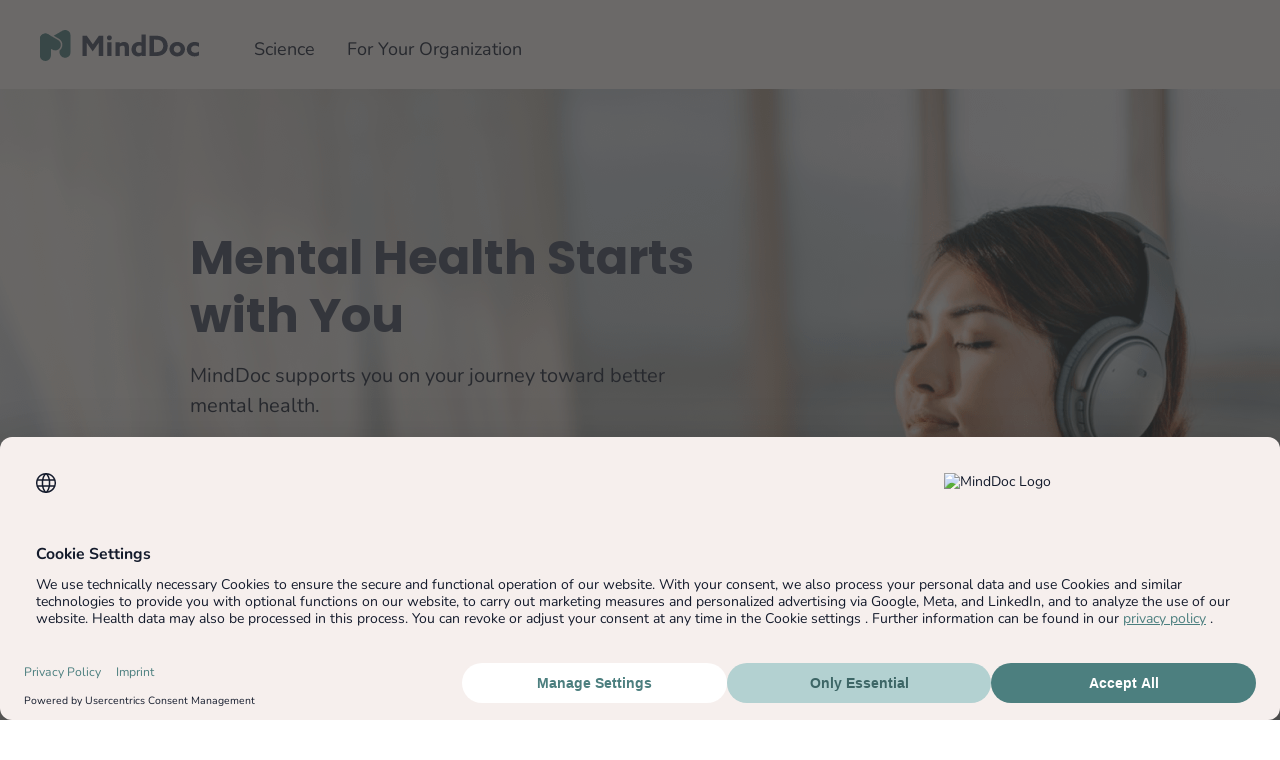

--- FILE ---
content_type: text/html
request_url: https://minddoc.com/us
body_size: 193
content:
<!DOCTYPE html><html><head><base href=/ ><meta charset=utf-8><meta name=format-detection content="telephone=no"><meta name=msapplication-tap-highlight content=no><meta name=viewport content="initial-scale=1,minimum-scale=1,width=device-width"><link rel=icon type=image/png sizes=128x128 href=icons/favicon-128x128.png><link rel=icon type=image/png sizes=96x96 href=icons/favicon-96x96.png><link rel=icon type=image/png sizes=32x32 href=icons/favicon-32x32.png><link rel=icon type=image/png sizes=16x16 href=icons/favicon-16x16.png><link rel=icon type=image/ico href=favicon.ico><link rel=preload href=fonts/Poppins/pxiByp8kv8JHgFVrLCz7Z1xlFQ.woff2 as=font type=font/woff2 crossorigin><link rel=preload href=fonts/Nunito/XRXV3I6Li01BKofINeaB.woff2 as=font type=font/woff2 crossorigin><link rel=preload href=fonts/Roboto/KFOmCnqEu92Fr1Mu4mxK.woff2 as=font type=font/woff2 crossorigin><link href=_fonts.css rel=stylesheet><script>(function(w,d,s,l,i){w[l]=w[l]||[];w[l].push({'gtm.start':
        new Date().getTime(),event:'gtm.js'});var f=d.getElementsByTagName(s)[0],
        j=d.createElement(s),dl=l!='dataLayer'?'&l='+l:'';j.async=true;j.src=
        'https://www.googletagmanager.com/gtm.js?id='+i+dl;f.parentNode.insertBefore(j,f);
      })(window,document,'script','dataLayer','GTM-M999X3G');</script><link href=/css/vendor.77bd14f5.css rel=stylesheet><link href=/css/app.1038ef65.css rel=stylesheet></head><body><div id=q-app></div><noscript><iframe src="https://www.googletagmanager.com/ns.html?id=GTM-M999X3G" height=0 width=0 style=display:none;visibility:hidden></iframe></noscript><script src=/js/vendor.2d7172d6.js></script><script src=/js/app.e7bfbafa.js></script></body></html>

--- FILE ---
content_type: text/css
request_url: https://minddoc.com/css/app.1038ef65.css
body_size: 1262
content:
.md-block{margin-bottom:104px}@media (min-width:calc(650px + 1px)){.md-block{margin-bottom:166px}}.md-block>section:not(:last-child){margin-bottom:40px}@media (min-width:calc(650px + 1px)){.md-block>section:not(:last-child){margin-bottom:97px}}.md-block .block-with-text,.md-block .md-block__block-with-text-left,.md-block .md-block__block-with-text-right{display:flex}@media (min-width:calc(650px + 1px)){.md-block .block-with-text,.md-block .md-block__block-with-text-left,.md-block .md-block__block-with-text-right{align-items:center;flex-direction:row;min-height:400px}}@media (min-width:calc(1060px + 1px)){.md-block .block-with-text,.md-block .md-block__block-with-text-left,.md-block .md-block__block-with-text-right{min-height:500px}}.md-block .block-with-text>img,.md-block .md-block__block-with-text-left>img,.md-block .md-block__block-with-text-right>img{margin-bottom:37px;max-width:170px}@media (min-width:600px){.md-block .block-with-text>img,.md-block .md-block__block-with-text-left>img,.md-block .md-block__block-with-text-right>img{flex-basis:50%;margin-bottom:0;max-width:450px;width:34.72vw}}.md-block .block-with-text__description{flex-basis:50%}.md-block__block-with-text-right{flex-direction:column}.md-block__block-with-text-right__description>h2{margin-bottom:16px;text-align:left}@media (min-width:calc(650px + 1px)){.md-block__block-with-text-right__description{margin-left:5.625rem}}.md-block__block-with-text-right__description>p{font-family:Roboto;font-size:18px;font-style:normal;font-weight:400;line-height:27px;letter-spacing:0;margin-bottom:24px}.md-block__block-with-text-right__description>a{text-decoration:none}.md-block__block-with-text-left{flex-direction:column-reverse}.md-block__block-with-text-left__description>h2{margin-bottom:16px;text-align:left}.md-block__block-with-text-left__description>p{margin-bottom:24px}.md-block__block-with-text-left__description>a{text-decoration:none}@media (min-width:calc(650px + 1px)){.md-block__block-with-text-left>img{margin-left:5.625rem}}.md-button{color:#1e3a63;font-family:Roboto;font-size:18px;font-style:normal;font-weight:400;line-height:150%;align-self:center;border:none;border-radius:8px;cursor:pointer;min-height:43px;padding:8px 16px;text-decoration:none;-webkit-user-select:none;user-select:none;width:auto}.md-button:hover{opacity:90%}.md-button.default{background:#f3f3f3;color:#1e3a63}.md-button.default:hover{background-color:#eaeaea}.md-button.primary{background:#1e3a63;color:#fff}.md-button.alert{background:#f9714b;color:#fff}.md-button.blue{background:#d9ecf1;color:#1e3a63}a.md-button{display:inline-block}.card__light-brown{background:#faf8f6;border-radius:0}@media (min-width:calc(650px + 1px)){.card__light-brown{border-radius:16px}}.book-new-appointment{background:#1e3a63;align-items:center;height:718px}@media (min-width:calc(650px + 1px)){.book-new-appointment{height:582px}}.book-new-appointment__section{display:flex;flex-direction:column}@media (min-width:calc(650px + 1px)){.book-new-appointment__section{flex-direction:row}}.book-new-appointment__section>img{height:161px;margin-right:80px;margin-bottom:32px;width:170px}@media (min-width:1023.98px) and (max-width:1024px){.book-new-appointment__section>img{height:177px;width:200px}}@media (min-width:1439.98px){.book-new-appointment__section>img{height:277px;width:300px}}.book-new-appointment__section__info>h2,.book-new-appointment__section__info>p{color:#fff}.book-new-appointment__section__info>h2{margin-bottom:16px;text-align:left}.book-new-appointment__section__info>p{font-family:Roboto;font-size:18px;font-style:normal;font-weight:400;line-height:27px;letter-spacing:0}.book-new-appointment__section__info>.md-button{margin-top:40px}.headline-image{height:auto;max-width:328px;width:100%}@media (min-width:calc(650px + 1px)){.headline-image{max-width:520px}}.text.default{color:#1e3a63;font-family:Roboto;font-size:18px;font-style:normal;font-weight:400;line-height:150%}h1,h2,h3,h4,h5{color:#141414;font-family:Roboto Slab;font-size:2rem;font-style:normal;font-weight:700;line-height:130%;letter-spacing:0;margin:0;text-align:center}@media (min-width:calc(650px + 1px)){h1,h2,h3,h4,h5{font-size:2.625rem}}h2{font-size:1.75rem;line-height:42px}@media (min-width:calc(650px + 1px)){h2{font-size:2rem}}h3{font-size:1.625rem;line-height:36px}h4,h5{font-size:1.375rem;line-height:130%}.copy-regular,.md-block__block-with-text-left__description>p,p{font-family:Roboto;font-size:18px;font-style:normal;font-weight:400;line-height:27px;letter-spacing:0}.copy-small{font-size:1rem;line-height:24px}.copy-small,.sub-headline{font-family:Roboto;font-style:normal;font-weight:400;letter-spacing:0}.sub-headline{font-size:1.25rem;line-height:30px}.description-text{font-family:Lato;font-size:14px;font-weight:400;line-height:22px;letter-spacing:0em}.statistics{display:flex;flex-direction:column;justify-content:space-between;margin-bottom:96px}@media (min-width:calc(650px + 1px)){.statistics{flex-direction:row;margin-bottom:167px}}.statistics__stat{background:#faf8f6;border-radius:8px;display:flex;flex-direction:column;height:160px;justify-content:space-evenly;margin-top:16px;text-align:center;width:100%}@media (min-width:calc(650px + 1px)){.statistics__stat{height:184px;margin-top:0;width:32%}}.statistics__stat>img{margin-bottom:16px;margin-top:38px}.statistics__stat>p{color:#7c5e46;font-size:18px}.grid{--grid-gap:8px;--grid-column-count:1;--grid-row-count:1;display:grid;gap:var(--grid-gap);column-gap:var(--grid-column-gap,var(--grid-gap));row-gap:var(--grid-row-gap,var(--grid-gap));grid-template-columns:repeat(var(--grid-column-count),1fr);grid-template-rows:repeat(var(--grid-row-count),1fr)}.grid-4-cols{--grid-column-count:4}.grid-8-cols{--grid-column-count:8}.grid-12-cols{--grid-column-count:12}.grid-4-rows{--grid-row-count:4}.grid-8-rows{--grid-row-count:8}.grid-12-rows{--grid-row-count:12}.gap-0{--grid-gap:0px}.gap-2{--grid-gap:8px}.gap-4{--grid-gap:16px}.gap-8{--grid-gap:32px}.column-gap-0{--grid-column-gap:0px}.column-gap-2{--grid-column-gap:8px}.column-gap-4{--grid-column-gap:16px}.column-gap-8{--grid-column-gap:32px}.row-gap-0{--grid-row-gap:0px}.row-gap-2{--grid-row-gap:8px}.row-gap-4{--grid-row-gap:16px}.row-gap-8{--grid-row-gap:32px}.row-gap-10{--grid-row-gap:40px}@media (max-width:768px){.grid-4-cols-tablet{--grid-column-count:4}.grid-8-cols-tablet{--grid-column-count:8}.grid-12-cols-tablet{--grid-column-count:12}.grid-4-rows-tablet{--grid-row-count:4}.grid-8-rows-tablet{--grid-row-count:8}.grid-12-rows-tablet{--grid-row-count:12}.gap-0-tablet{--grid-gap:0px}.gap-2-tablet{--grid-gap:8px}.gap-4-tablet{--grid-gap:16px}.gap-8-tablet{--grid-gap:32px}.column-gap-0-tablet{--grid-column-gap:0px}.column-gap-2-tablet{--grid-column-gap:8px}.column-gap-4-tablet{--grid-column-gap:16px}.column-gap-8-tablet{--grid-column-gap:32px}.row-gap-0-tablet{--grid-row-gap:0px}.row-gap-2-tablet{--grid-row-gap:8px}.row-gap-4-tablet{--grid-row-gap:16px}.row-gap-8-tablet{--grid-row-gap:32px}.row-gap-10-tablet{--grid-row-gap:40px}}@media (max-width:375px){.grid-4-cols-mobile{--grid-column-count:4}.grid-8-cols-mobile{--grid-column-count:8}.grid-12-cols-mobile{--grid-column-count:12}.grid-4-rows-mobile{--grid-row-count:4}.grid-8-rows-mobile{--grid-row-count:8}.grid-12-rows-mobile{--grid-row-count:12}.gap-0-mobile{--grid-gap:0px}.gap-2-mobile{--grid-gap:8px}.gap-4-mobile{--grid-gap:16px}.gap-8-mobile{--grid-gap:32px}.column-gap-0-mobile{--grid-column-gap:0px}.column-gap-2-mobile{--grid-column-gap:8px}.column-gap-4-mobile{--grid-column-gap:16px}.column-gap-8-mobile{--grid-column-gap:32px}.row-gap-0-mobile{--grid-row-gap:0px}.row-gap-2-mobile{--grid-row-gap:8px}.row-gap-4-mobile{--grid-row-gap:16px}.row-gap-8-mobile{--grid-row-gap:32px}.row-gap-10-mobile{--grid-row-gap:40px}}.content-container{max-width:1040px;margin:0 auto}@media (max-width:1100px){.content-container{margin:0 32px}}@media (max-width:768px){.content-container{margin:0 32px}}.page-container-grid{padding-top:165px}@media (max-width:768px){.page-container-grid{padding-top:100px}}@media (max-width:375px){.page-container-grid{padding-top:50px}}.section-space{margin-bottom:152px}@media (max-width:768px){.section-space{margin-bottom:96px}}@media (max-width:375px){.section-space{margin-bottom:100px}}.image-radius{border-radius:20px;width:100%;vertical-align:middle}.is-tablet-show{display:block}@media (max-width:768px){.is-tablet-show{display:none}}.is-tablet-hide{display:block}@media (min-width:calc(768px + 1px)){.is-tablet-hide{display:none}}.new-headline-02{font-family:Poppins,sans-serif;font-weight:700;color:#404659;line-height:1.5;letter-spacing:0px;font-size:40px;text-align:left}@media (max-width:768px){.new-headline-02{font-size:28px}}.new-subhead-01{font-family:Poppins,sans-serif;font-weight:700;color:#404659;line-height:1.5;letter-spacing:0px;font-size:22px}@media (max-width:768px){.new-subhead-01{font-size:20px}}.new-body-01{font-family:Nunito,sans-serif;font-weight:400;color:#141b2c;line-height:1.5;letter-spacing:0px;font-size:20px;letter-spacing:-0.6px}@media (max-width:768px){.new-body-01{font-size:18px;letter-spacing:0px}}.new-body-02{font-family:Nunito,sans-serif;font-weight:400;color:#141b2c;line-height:1.5;letter-spacing:0px;font-size:18px;letter-spacing:-0.6px}.new-body-02 a{color:#4c7f7f;text-decoration:underline}@media (max-width:768px){.new-body-02{font-size:16px;letter-spacing:0px}}.new-body-02-bold{font-family:Nunito,sans-serif;font-weight:700;color:#141b2c;line-height:1.5;letter-spacing:0px;font-size:18px;letter-spacing:-0.6px}@media (max-width:768px){.new-body-02-bold{font-size:16px;letter-spacing:0px}}.new-body-03{font-family:Nunito,sans-serif;font-weight:400;color:#141b2c;line-height:1.5;letter-spacing:0px;font-size:16px}.new-body-03 a{color:#4c7f7f;text-decoration:underline}@media (max-width:768px){.new-body-03{font-size:14px}}.new-body-03-bold{font-family:Nunito,sans-serif;font-weight:700;color:#141b2c;line-height:1.5;letter-spacing:0px;font-size:16px}@media (max-width:768px){.new-body-03-bold{font-size:14px}}.new-body-04{font-family:Nunito,sans-serif;font-weight:400;color:#141b2c;line-height:1.5;letter-spacing:0px;font-size:14px}@media (max-width:768px){.new-body-03-mobile{font-family:Nunito,sans-serif;font-weight:400;color:#141b2c;line-height:1.5;letter-spacing:0px;font-size:14px}}.mb-0{margin-bottom:0px}.mb-8{margin-bottom:8px}.mb-24{margin-bottom:24px}.mb-40{margin-bottom:40px}.mt-24{margin-top:24px}.mt-32{margin-top:32px}@media (max-width:768px){.mb-16-tablet{margin-bottom:16px}}.text-left{text-align:left}:root{--header-size:89px;--header-size-mobile:56px}body{font-family:Roboto,serif!important;overflow-x:hidden}button,button:focus,button:hover{outline:none}.link,a{cursor:pointer;display:inline-block;text-decoration:none}.center{justify-content:center}.headline1{font-family:Poppins,sans-serif;font-weight:700;letter-spacing:0;text-align:left;color:#404659;font-size:32px;line-height:38px;padding-bottom:16px}@media (min-width:calc(650px + 1px)){.headline1{font-size:48px;line-height:58px}}.headline2{font-family:Poppins,sans-serif;font-weight:700;font-size:28px;line-height:33.6px;text-align:left;padding-bottom:16px;color:#404659}@media (min-width:calc(650px + 1px)){.headline2{font-size:40px;line-height:48px;letter-spacing:0}}.headline3{font-family:Poppins,sans-serif;font-weight:700;font-size:28px;line-height:39px;color:#404659;text-align:left}.sub-headline3{line-height:30px}.headline4,.sub-headline3{font-family:Poppins,sans-serif;font-weight:700;font-size:22px;color:#404659;text-align:left}.headline4{line-height:29px;letter-spacing:0}.subhead1{font-family:Poppins,sans-serif;font-size:20px;font-weight:700;line-height:28px;color:#404659;padding-bottom:16px;text-align:left}@media (min-width:calc(650px + 1px)){.subhead1{font-size:22px;line-height:31px}}.body2{font-family:Poppins,sans-serif;font-weight:700;line-height:25px;color:#404659;letter-spacing:0.05em}.body2,.text{font-size:18px}.text{font-family:Nunito,sans-serif;font-style:normal;font-weight:400;line-height:27px;letter-spacing:0;text-align:left;color:#141b2c}@media (min-width:calc(650px + 1px)){.text{font-size:20px;line-height:30px}}.body-text-2{font-family:Nunito,sans-serif;font-weight:400;letter-spacing:0;color:#141b2c;font-size:16px;line-height:24px;text-align:center}@media (min-width:calc(650px + 1px)){.body-text-2{font-size:18px;line-height:27px;text-align:left}}.body-text-2-bold{font-family:Nunito,sans-serif;font-size:16px;font-weight:700;line-height:24px;letter-spacing:0;text-align:left}@media (min-width:calc(650px + 1px)){.body-text-2-bold{font-size:18px;line-height:27px;letter-spacing:-0.1000000015px}}.label-4,.label-8{font-family:Arial;font-weight:400;font-size:16px;line-height:18px}.label-8{color:rgba(20,27,44,0.4)}.policy-content.diga a,.terms-condition-content.diga a{color:#954b83;font-family:Nunito,sans-serif;font-size:14px;text-decoration:underline}@media (min-width:calc(650px + 1px)){.policy-content.diga a,.terms-condition-content.diga a{font-size:16px}}.policy-content h1,.policy-content h2,.policy-content h3,.policy-content h4,.policy-content h5,.terms-condition-content h1,.terms-condition-content h2,.terms-condition-content h3,.terms-condition-content h4,.terms-condition-content h5{color:#404659;font-family:Poppins,sans-serif;font-weight:700;margin:0 0 1.5rem 0;text-align:left;line-height:130%;font-size:32px}@media (min-width:calc(650px + 1px)){.policy-content h1,.policy-content h2,.policy-content h3,.policy-content h4,.policy-content h5,.terms-condition-content h1,.terms-condition-content h2,.terms-condition-content h3,.terms-condition-content h4,.terms-condition-content h5{font-size:40px}}.policy-content h2,.terms-condition-content h2{font-size:28px}@media (min-width:calc(650px + 1px)){.policy-content h2,.terms-condition-content h2{font-size:32px}}.policy-content h3,.terms-condition-content h3{font-size:24px}@media (min-width:calc(650px + 1px)){.policy-content h3,.terms-condition-content h3{font-size:28px}}.policy-content h4,.terms-condition-content h4{font-size:20px}@media (min-width:calc(650px + 1px)){.policy-content h4,.terms-condition-content h4{font-size:22px}}.policy-content h5,.policy-content h6,.terms-condition-content h5,.terms-condition-content h6{font-size:16px}@media (min-width:calc(650px + 1px)){.policy-content h5,.policy-content h6,.terms-condition-content h5,.terms-condition-content h6{font-size:18px}}.policy-content a,.terms-condition-content a{color:#4c7f7f;font-family:Nunito,sans-serif;font-size:14px;text-decoration:underline}@media (min-width:calc(650px + 1px)){.policy-content a,.terms-condition-content a{font-size:16px}}.policy-content p,.terms-condition-content p{color:#141b2c;font-family:Nunito,sans-serif;font-size:14px;font-style:normal;font-weight:400;line-height:150%;letter-spacing:0}@media (min-width:calc(650px + 1px)){.policy-content p,.terms-condition-content p{font-size:16px}}.policy-content ol li,.policy-content ul li,.terms-condition-content ol li,.terms-condition-content ul li{color:#141b2c;font-family:Nunito,sans-serif;font-size:14px;line-height:150%}@media (min-width:calc(650px + 1px)){.policy-content ol li,.policy-content ul li,.terms-condition-content ol li,.terms-condition-content ul li{font-size:16px}}.policy-content table,.terms-condition-content table{color:#141b2c;font-family:Nunito,sans-serif;font-size:14px;font-style:normal;border-collapse:collapse;margin:16px 0;width:100%}@media (min-width:calc(650px + 1px)){.policy-content table,.terms-condition-content table{font-size:16px}}.policy-content table thead tr th,.terms-condition-content table thead tr th{border:1px solid #000;font-weight:700}.policy-content table tbody tr td,.terms-condition-content table tbody tr td{border:1px solid #000;padding:10px}.primary-green{color:#4c7f7f}.bg-primary-green{background-color:#4c7f7f}.secondary-green{color:#5c9999}.bg-secondary-green{background-color:#5c9999}.background{background-color:#f6efed}.on-background{background-color:#ebe1dd}.on-background-2{background-color:#f1e9e6}.warning{color:#d9983b}.bg-warning{background-color:#d9983b!important}.error{color:#dd3730}.bg-error{background-color:#dd3730}.headline-01{color:#404659;font-family:Poppins,sans-serif;font-weight:700;font-size:32px;letter-spacing:0;line-height:1.5}@media (min-width:calc(650px + 1px)){.headline-01{font-size:48px}}.headline-02{color:#404659;font-family:Poppins,sans-serif;font-weight:700;font-size:28px;letter-spacing:0;line-height:1.5}@media (min-width:calc(650px + 1px)){.headline-02{font-size:40px}}.headline-03{color:#404659;font-family:Poppins,sans-serif;font-weight:700;font-size:24px;letter-spacing:0;line-height:1.5}@media (min-width:calc(650px + 1px)){.headline-03{font-size:28px}}.subhead-01{color:#404659;font-family:Poppins,sans-serif;font-weight:700;font-size:20px;letter-spacing:0;line-height:1.5}@media (min-width:calc(650px + 1px)){.subhead-01{font-size:22px}}.subhead-02{color:#404659;font-family:Poppins,sans-serif;font-weight:700;font-size:16px;letter-spacing:0;line-height:1.5}@media (min-width:calc(650px + 1px)){.subhead-02{font-size:16px}}.body-01{color:#141b2c;font-family:Nunito,sans-serif;font-weight:400;font-size:18px;letter-spacing:0;line-height:1.5}@media (min-width:calc(650px + 1px)){.body-01{font-size:20px;letter-spacing:-0.6px}}.body-02{color:#141b2c;font-family:Nunito,sans-serif;font-weight:400;font-size:16px;letter-spacing:0;line-height:1.5}.body-02 a{color:#4c7f7f;text-decoration:underline}@media (min-width:calc(650px + 1px)){.body-02{font-size:18px;letter-spacing:-0.6px}}.body-02-bold{color:#141b2c;font-family:Nunito,sans-serif;font-weight:700;font-size:16px;letter-spacing:0;line-height:1.5}@media (min-width:calc(650px + 1px)){.body-02-bold{font-size:18px;letter-spacing:-0.6px}}.body-03{color:#141b2c;font-family:Nunito,sans-serif;font-weight:400;font-size:14px;letter-spacing:0;line-height:1.5}@media (min-width:calc(650px + 1px)){.body-03{font-size:16px}}.body-03-bold{color:#141b2c;font-family:Nunito,sans-serif;font-weight:700;font-size:14px;letter-spacing:0;line-height:1.5}@media (min-width:calc(650px + 1px)){.body-03-bold{font-size:16px}}.body-04{color:#141b2c;font-size:14px}.body-04,.link-body-01{font-family:Nunito,sans-serif;font-weight:400;letter-spacing:0;line-height:1.5}.link-body-01{color:#4c7f7f;font-size:18px;text-decoration:underline}@media (min-width:calc(650px + 1px)){.link-body-01{font-size:20px;letter-spacing:-0.6px}}.link-body-01:hover{color:#5c9999}.link-body-02{color:#4c7f7f;font-family:Nunito,sans-serif;font-weight:400;font-size:16px;letter-spacing:0;line-height:1.5;text-decoration:underline}@media (min-width:calc(650px + 1px)){.link-body-02{font-size:18px;letter-spacing:-0.6px}}.link-body-02:hover{color:#5c9999}.link-body-02-bold{color:#4c7f7f;font-family:Nunito,sans-serif;font-weight:700;font-size:16px;letter-spacing:0;line-height:1.5;text-decoration:underline}@media (min-width:calc(650px + 1px)){.link-body-02-bold{font-size:18px;letter-spacing:-0.6px}}.link-body-02-bold:hover{color:#5c9999}.link-body-03{color:#4c7f7f;font-family:Nunito,sans-serif;font-weight:400;font-size:14px;letter-spacing:0;line-height:1.5;text-decoration:underline}@media (min-width:calc(650px + 1px)){.link-body-03{font-size:16px}}.link-body-03:hover{color:#5c9999}.link-body-03-bold{color:#4c7f7f;font-family:Nunito,sans-serif;font-weight:700;font-size:14px;letter-spacing:0;line-height:1.5;text-decoration:underline}@media (min-width:calc(650px + 1px)){.link-body-03-bold{font-size:16px}}.link-body-03-bold:hover{color:#5c9999}.link-body-04{color:#4c7f7f;font-family:Nunito,sans-serif;font-weight:400;font-size:14px;letter-spacing:0;line-height:1.5;text-decoration:underline}.link-body-04:hover{color:#5c9999}#q-app{display:flex;flex-direction:column;margin:0 auto;min-height:100vh;min-width:375px;overflow-x:hidden;background-color:#f6efed}#q-app.light-bg{background-color:#fcf7f5}#q-app>.footer{margin-top:auto}

--- FILE ---
content_type: text/css
request_url: https://minddoc.com/css/chunk-common.05721b93.css
body_size: 8702
content:
.md-collapsible h2,.md-collapsible h3,.md-collapsible h4,.md-collapsible h5{text-align:left}.md-collapsible--expanded .md-collapsible__title>img{transform:rotate(180deg);transition:all 0.2s ease}.md-collapsible--expanded .md-collapsible__content{display:flex}.md-collapsible__clickable,.md-collapsible__title{background:#f3f3f3;border-radius:16px}.md-collapsible__title{display:flex;flex-direction:column;align-items:flex-start!important;color:#141414;cursor:pointer;font-weight:700;font-size:22px;line-height:130%;padding:1.5rem;position:relative;text-align:left}@media (min-width:650px){.md-collapsible__title{flex-direction:row;align-items:center}}.md-collapsible__title img{position:absolute;right:1.5rem;transition:all 0.2s ease}.md-collapsible__title .chapter-number{color:#f9714b}.md-collapsible__content{display:none;flex-direction:column;padding:4rem 0 7.5rem;text-align:left}.md-collapsible__content>:not(:last-child){margin-bottom:4rem}.content-container[data-v-156b4b92]{max-width:1060px;height:100%;margin:auto;padding-left:20px;padding-right:20px}@media (min-width:calc(1060px + 1px)){.content-container[data-v-156b4b92]{padding:0}}.content-container.auto-padding[data-v-156b4b92]{padding-top:44px}@media (min-width:calc(650px + 1px)){.content-container.auto-padding[data-v-156b4b92]{padding-top:165px}}.bubble-container[data-v-4123c52a]{display:block;position:relative}.bubble-container .bubble-img[data-v-4123c52a]{display:block;position:absolute;z-index:0;left:50%;transform:translate(-50%,0)}.bubble-container .bubble-img.dark-bubble[data-v-4123c52a]{width:auto;top:3%}@media (min-width:calc(650px + 1px)){.bubble-container .bubble-img.dark-bubble[data-v-4123c52a]{left:-20%;top:10px;width:80%;transform:unset}}.bubble-container .bubble-img.light-bubble[data-v-4123c52a]{width:120%;height:auto;top:0}@media (min-width:calc(650px + 1px)){.bubble-container .bubble-img.light-bubble[data-v-4123c52a]{left:unset;right:-25%;width:75%;height:auto;transform:unset}}.bubble-container .bubble-children[data-v-4123c52a]{display:block;position:relative;z-index:1}.bubble-container[data-v-0c08c5fc]{display:block;position:relative}.bubble-container .bubble-img[data-v-0c08c5fc]{display:block;position:absolute;z-index:0;left:50%;transform:translate(-50%,0);height:100%}.bubble-container .bubble-img.dark-bubble[data-v-0c08c5fc]{width:auto;top:3%}@media (min-width:calc(650px + 1px)){.bubble-container .bubble-img.dark-bubble[data-v-0c08c5fc]{left:-20%;top:10px;width:80%;height:auto;transform:unset}}.bubble-container .bubble-img.light-bubble[data-v-0c08c5fc]{top:0}@media (min-width:calc(650px + 1px)){.bubble-container .bubble-img.light-bubble[data-v-0c08c5fc]{left:unset;right:-25%;width:75%;height:auto;transform:unset}}.bubble-container .bubble-img.central-bubble[data-v-0c08c5fc]{height:105%;width:auto;top:0}@media (min-width:calc(650px + 1px)){.bubble-container .bubble-img.central-bubble[data-v-0c08c5fc]{left:50%;top:53%;width:100%;height:auto;transform:translate(-50%,-50%)}}.bubble-container .bubble-children[data-v-0c08c5fc]{display:block;position:relative;z-index:1}.bubble-container.bubble-desktop-only .bubble-img[data-v-0c08c5fc]{display:none}@media (min-width:calc(650px + 1px)){.bubble-container.bubble-desktop-only .bubble-img[data-v-0c08c5fc]{display:block}}.self-care-texts>p[data-v-2b6b068b]{margin-bottom:40px}@media (min-width:calc(650px + 1px)){.self-care-texts[data-v-2b6b068b]{width:520px;align-self:flex-start}}.device[data-v-2b6b068b]{display:flex;flex-direction:column;align-items:center}.device>img[data-v-2b6b068b]{width:270px;margin:0 auto}@media (min-width:calc(650px + 1px)){.device[data-v-2b6b068b]{display:none}}.desktop-device[data-v-2b6b068b]{display:none}@media (min-width:calc(650px + 1px)){.desktop-device[data-v-2b6b068b]{display:flex;flex-direction:column;align-items:center}.desktop-device>img[data-v-2b6b068b]{width:270px;height:546.32px;margin:0 auto}}.ce-wrapper[data-v-2b6b068b]{display:flex;align-items:center;margin-top:30px}.ce-wrapper[data-v-2b6b068b]:before{display:block;content:"";width:40px;height:40px;background:url([data-uri]) 50% no-repeat;margin-right:16px}.ce-wrapper>span[data-v-2b6b068b]{font-family:Nunito,sans-serif;font-size:12px;line-height:17px;color:#737373;width:213px}.bubbles-wrapper[data-v-2b6b068b]{position:relative;height:500px;width:100%;max-width:450px;min-width:350px;margin:50px auto 0}@media (min-width:calc(650px + 1px)){.bubbles-wrapper[data-v-2b6b068b]{max-width:unset;width:100%;height:unset;padding-bottom:100px}}.courses[data-v-2b6b068b]{display:flex;background:url([data-uri]) 50% no-repeat;background-size:cover;padding:54px 30px 64px 60px;position:absolute;top:10px;left:-15px}.courses>span[data-v-2b6b068b]{width:120px;margin:auto;color:#fff}@media (min-width:calc(650px + 1px)){.courses[data-v-2b6b068b]{top:10%;left:5%}}.self-care[data-v-2b6b068b]{display:flex;background:url([data-uri]) 50% no-repeat;background-size:cover;padding:40px;position:absolute;top:30px;right:0}.self-care>span[data-v-2b6b068b]{width:90px;margin:auto;text-align:left}@media (min-width:calc(650px + 1px)){.self-care[data-v-2b6b068b]{top:10%;right:5%}}.personalized-content[data-v-2b6b068b]{display:flex;background:url([data-uri]) 50% no-repeat;background-size:cover;position:absolute;top:180px;left:-5px;text-align:left;padding:50px 35px 55px 44px}@media (min-width:calc(650px + 1px)){.personalized-content[data-v-2b6b068b]{padding:41px 41px 56px 55px}}.personalized-content>span[data-v-2b6b068b]{width:103px;margin:auto}@media (min-width:calc(650px + 1px)){.personalized-content[data-v-2b6b068b]{top:50%;left:5%}}.daily-questions[data-v-2b6b068b]{display:flex;background:url([data-uri]) 50% no-repeat;background-size:cover;position:absolute;padding:65px 60px 70px 55px;top:180px;right:-5px}.daily-questions>span[data-v-2b6b068b]{width:75px;margin:auto;color:#fff;text-align:left}@media (min-width:calc(650px + 1px)){.daily-questions[data-v-2b6b068b]{top:35%;right:-5px}}.mental-health[data-v-2b6b068b]{display:flex;background:url([data-uri]) 50% no-repeat;background-size:cover;width:170px;height:150px;position:absolute;top:350px;left:40%;transform:translate(-50%,0)}.mental-health>span[data-v-2b6b068b]{width:65px;margin:auto;text-align:left}@media (min-width:calc(650px + 1px)){.mental-health[data-v-2b6b068b]{top:65%;right:0;left:unset}}.button-container[data-v-32ee21cd]{display:flex;flex-direction:column;justify-content:center;border:none;align-items:center;padding:13px 24px;border-radius:100px;cursor:pointer;font-family:Nunito,sans-serif;font-style:normal;font-weight:700;font-size:16px;line-height:20px}.button-container[data-v-32ee21cd]:disabled{background:#ebe1dd;color:#404659}.web-button-primary[data-v-32ee21cd]{background:#4c7f7f;color:#fff}.web-button-primary[data-v-32ee21cd]:hover{background:#5f8c8c}.web-button-primary[data-v-32ee21cd]:focus{background:#719999}.web-button-secondary[data-v-32ee21cd]{background:#ebe1dd;color:#4c7f7f}.web-button-secondary[data-v-32ee21cd]:hover{background:#dfd2cc}.web-button-secondary[data-v-32ee21cd]:focus{background:#404659}.web-button-link[data-v-32ee21cd]{display:flex;flex-direction:row;align-items:center;background:#ebe1dd;color:#141414}.web-button-link>img[data-v-32ee21cd]{margin-right:5px}.web-button-link[data-v-32ee21cd]:hover{background:#dfd2cc}.web-button-link[data-v-32ee21cd]:focus{background:#404659}.app-button-primary[data-v-32ee21cd]{background:#ff7f5c;color:#fff}.app-button-primary[data-v-32ee21cd]:hover{background:#ff8c6c}.app-button-primary[data-v-32ee21cd]:focus{background:#ff997d}.slider-container[data-v-604d211e]{padding:0 100px 0 0;display:flex;flex-direction:row;width:110%;overflow-x:scroll;overflow-y:hidden;justify-content:space-between;gap:20px}@media (min-width:calc(650px + 1px)){.slider-container[data-v-604d211e]{gap:10px;padding:0;width:100%;overflow-x:hidden}}@media (min-width:calc(1060px + 1px)){.slider-container[data-v-604d211e]{gap:20px}}.issues-data-content[data-v-8ad911ee]{width:100%;max-width:520px}.issues-data-content>p[data-v-8ad911ee]{margin-bottom:40px}.issues-data-card[data-v-8ad911ee]{display:flex;flex-direction:column;align-items:flex-start;justify-content:flex-end;font-family:Poppins,sans-serif;min-width:310px;height:420px;border-radius:20px;overflow:hidden;color:#fff;font-weight:700;background-size:cover;background-position:0% 0%}@media (min-width:calc(650px + 1px)){.issues-data-card[data-v-8ad911ee]{width:340px;height:460px}}.data-card-texts[data-v-8ad911ee]{height:50%;padding:24px;border-bottom-left-radius:20px;border-bottom-right-radius:20px;background:linear-gradient(0deg,#000,transparent 94.32%);opacity:0.95;display:flex;flex-direction:column;align-items:flex-start;justify-content:flex-end}.data-card-texts>h3[data-v-8ad911ee],.data-card-texts>p[data-v-8ad911ee]{color:#fff;padding:0}.give-access-content[data-v-56688e10]{width:100%;max-width:520px}.give-access-content>p[data-v-56688e10]{margin-bottom:40px}.small-card[data-v-56688e10]{min-width:310px;height:420px;border-radius:20px}@media (min-width:calc(650px + 1px)){.small-card[data-v-56688e10]{min-width:340px;height:460px}}.large-card[data-v-56688e10]{min-width:310px;height:420px;border-radius:20px;display:flex;flex-direction:row;justify-content:flex-end}@media (min-width:calc(650px + 1px)){.large-card[data-v-56688e10]{min-width:700px;height:460px}}.large-card-text[data-v-56688e10]{display:flex;flex-direction:column;justify-content:flex-start;align-items:flex-end;width:70%;height:100%;background:linear-gradient(270deg,rgba(0,0,0,0.305),transparent);padding:65px 20px;border-radius:0px 20px 20px 0px}.large-card-text>h3[data-v-56688e10]{line-height:39px;color:#fff;width:200px}.users-reports-container[data-v-3968291c]{display:flex;flex-direction:column;align-items:center}@media (min-width:calc(650px + 1px)){.users-reports-container[data-v-3968291c]{flex-direction:row}}@media (min-width:calc(650px + 1px)){.users-reports-content[data-v-3968291c]{width:400px}}.report-title[data-v-3968291c]{font-family:Poppins;font-weight:700;font-size:130px;line-height:156px;color:#404659;text-align:left}.report-text[data-v-3968291c]{margin-top:16px;font-family:Nunito;font-size:12px;line-height:18px;color:#404659}.user-report-img[data-v-3968291c]{display:none;width:700px}@media (min-width:calc(650px + 1px)){.user-report-img[data-v-3968291c]{display:block}}.action-card-container[data-v-0cc2a2a9]{display:flex;flex-direction:column;justify-content:space-between;align-items:flex-start;padding:34px 28px 34px 24px;background:#f9f4f2;border:1px solid #e2d8d3;box-sizing:border-box;border-radius:20px;width:100%}@media (min-width:calc(650px + 1px)){.action-card-container[data-v-0cc2a2a9]{margin:60px auto 0;flex-direction:row;align-items:center;justify-content:flex-start}}@media (min-width:calc(1060px + 1px)){.action-card-container[data-v-0cc2a2a9]{padding:20px 40px}.action-card-container>img[data-v-0cc2a2a9]{width:90px;height:auto}}.title[data-v-0cc2a2a9]{font-family:Poppins;font-weight:700;font-size:20px;line-height:28px;margin:20px 0 8px;text-align:left}@media (min-width:calc(1060px + 1px)){.title[data-v-0cc2a2a9]{margin:0}}.text[data-v-0cc2a2a9]{font-family:Nunito;font-style:normal;font-weight:400;font-size:18px;line-height:27px}@media (min-width:calc(1060px + 1px)){.text[data-v-0cc2a2a9]{margin:0}}@media (min-width:calc(650px + 1px)){.text-wrap[data-v-0cc2a2a9]{margin-left:25px}}@media (min-width:calc(650px + 1px)){.card-button[data-v-0cc2a2a9]{margin:0 0 0 auto}}.md-benefits-container[data-v-2daf5cff]{margin-top:190px}@media (min-width:calc(650px + 1px)){.md-benefits-container[data-v-2daf5cff]{margin:0}}.md-benefits-content[data-v-2daf5cff]{width:100%;max-width:520px}.md-benefits-content>p[data-v-2daf5cff]{margin-bottom:40px}.md-benefits-card-wrapper[data-v-2daf5cff]{display:flex;align-items:flex-end;font-family:Poppins,sans-serif;height:340px;padding:24px;min-width:230px;border-radius:20px;overflow:hidden;justify-content:center;width:240px;background-size:cover;background-position:0% 0%}.md-benefits-card-wrapper>span[data-v-2daf5cff]{color:#fff;max-width:210px;width:100%;text-align:center;padding:0}.make-difference-container[data-v-e4cefaa0]{display:flex;flex-direction:column;align-items:center;width:100%;margin-bottom:90px}.make-difference-container>h2[data-v-e4cefaa0]{width:250px}@media (min-width:calc(650px + 1px)){.make-difference-container[data-v-e4cefaa0]{flex-direction:row;justify-content:space-evenly}}.mk-double-devices[data-v-e4cefaa0]{width:100%;margin-top:40px}@media (min-width:calc(650px + 1px)){.mk-double-devices[data-v-e4cefaa0]{margin:0;height:500px;width:auto}}.md-features-desk-container[data-v-3aadfbea]{display:flex;justify-content:space-between;align-items:flex-end}.md-features-wrapper[data-v-3aadfbea]{display:flex;flex-direction:column;width:100%;max-width:520px}.md-features-wrapper>h2[data-v-3aadfbea]{padding-bottom:40px}.feature-wrapper[data-v-3aadfbea]{position:relative;width:100%;cursor:pointer;padding-left:5px;margin-bottom:20px;margin-right:5px;border-left:6px solid transparent}.feature-wrapper>p[data-v-3aadfbea]{margin:0}.feature-desk-image[data-v-3aadfbea]{max-width:600px;max-height:600px;width:50%;height:auto;object-position:center}.selected-feature[data-v-3aadfbea]{border-left:6px solid #ff8362}.selected-feature.diga-app[data-v-3aadfbea]{border-left:6px solid #954b83}.feature-wrapper[data-v-5498f4c2]{width:335px;margin:0 auto}.feature-wrapper>h3[data-v-5498f4c2],.feature-wrapper>p[data-v-5498f4c2]{text-align:center}.feature-img[data-v-5498f4c2]{margin:50px 0;width:100%;height:100%}.professional-container[data-v-7dc30496]{display:flex;flex-direction:column;z-index:1}@media (min-width:calc(650px + 1px)){.professional-container[data-v-7dc30496]{display:grid;grid-template-areas:"profileCard descriptionCard" "actionCard actionCard";grid-auto-columns:49%;grid-column-gap:20px}}.professional-profile[data-v-7dc30496]{height:400px;display:flex;flex-direction:column;justify-content:flex-end;align-items:flex-start;margin-top:20px;padding:40px 20px;width:100%;border-radius:20px;background-repeat:no-repeat;background-position:50%;background-size:400px 100%}@media (min-width:calc(650px + 1px)){.professional-profile[data-v-7dc30496]{height:545px;padding:40px;background-size:cover}}.professional-profile>h2[data-v-7dc30496]{font-family:Poppins,serif;font-weight:700;font-size:20px;line-height:28px;color:#fff}.professional-profile>span[data-v-7dc30496]{font-family:Nunito,sans-serif;font-size:18px;line-height:27px;color:#fff}.description-card[data-v-7dc30496]{background:url(../img/green-card.7bc412cd.png) no-repeat;background-size:cover;height:400px;width:100%;display:flex;flex-direction:column;justify-content:flex-start;align-items:flex-start;padding:100px 30px 30px;border-radius:20px;margin-top:20px}@media (min-width:calc(650px + 1px)){.description-card[data-v-7dc30496]{height:545px;background-size:cover}}.description-card>h2[data-v-7dc30496]{font-family:Poppins,serif;font-weight:700;font-size:32px;line-height:38px;text-align:left;color:#fff}@media (min-width:calc(650px + 1px)){.description-card>h2[data-v-7dc30496]{font-size:40px;line-height:58px}}.intro-tablet-only[data-v-1acf8f64]{display:none}@media (min-width:calc(650px + 1px)){.intro-tablet-only[data-v-1acf8f64]{display:flex}}.intro-container[data-v-1acf8f64]{display:flex;flex-direction:column}@media (min-width:calc(650px + 1px)){.intro-container[data-v-1acf8f64]{flex-direction:row;justify-content:space-between;padding-top:50px}}.intro-content[data-v-1acf8f64]{width:100%;max-width:520px}.intro-content>p[data-v-1acf8f64]{margin-bottom:30px}@media (min-width:calc(650px + 1px)){.intro-content[data-v-1acf8f64]{margin:0 10px 0 0}}.intro-breadcrumb[data-v-1acf8f64]{position:relative;display:flex;flex-direction:row;align-items:center;margin-bottom:30px;padding:10px 0}.intro-breadcrumb>a[data-v-1acf8f64],.intro-breadcrumb>span[data-v-1acf8f64]{font-family:Nunito;font-style:normal;font-weight:700;font-size:14px;line-height:150%;letter-spacing:-0.1px}.intro-breadcrumb>a[data-v-1acf8f64]{color:#4c7f7f;margin-right:5px}@media (min-width:calc(650px + 1px)){.intro-breadcrumb[data-v-1acf8f64]{padding:0;border:0;width:100%}}.breadcrumb-border[data-v-1acf8f64]{position:absolute;width:100vw;top:40px;left:-20px;border-bottom:1px solid #ebe1dd}.intro-image[data-v-1acf8f64]{width:100%;height:100%;object-fit:cover;object-position:center;border-radius:20px}.title-margin[data-v-1acf8f64]{margin-top:0}@media (min-width:calc(650px + 1px)){.title-margin[data-v-1acf8f64]{margin-top:30px}}.intro-image-wrapper[data-v-1acf8f64]{margin-top:30px;position:relative;width:100%;height:420px}@media (min-width:calc(650px + 1px)){.intro-image-wrapper[data-v-1acf8f64]{margin-top:0;max-width:430px;height:530px}}.professional-texts[data-v-1acf8f64]{position:relative;z-index:2;bottom:80px;left:10px}.professional-texts>h3[data-v-1acf8f64],.professional-texts>span[data-v-1acf8f64]{color:#fff;text-align:left}@media (min-width:calc(650px + 1px)){.professional-texts[data-v-1acf8f64]{bottom:100px;left:20px}}.page-container[data-v-16a64667]{max-width:1060px;height:100%;margin:auto}.stores-wrapper[data-v-588ca6de]{display:flex;flex-direction:column;align-items:flex-start}.stores-wrapper a[data-v-588ca6de]{display:flex;align-items:center;justify-content:center;width:100%}.stores-wrapper a img[data-v-588ca6de]{width:100%;height:auto}@media (min-width:calc(650px + 1px)){.stores-wrapper[data-v-588ca6de]:not(.apply-as-footer){flex-direction:row;justify-content:space-around}.stores-wrapper a[data-v-588ca6de]{width:calc(50% - 8px);max-width:164px;max-height:50px}}.stores-wrapper.apply-as-row[data-v-588ca6de]{flex-direction:row;justify-content:space-between}.stores-wrapper.apply-as-row a[data-v-588ca6de]{width:calc(50% - 8px);max-width:164px;max-height:50px}.stores-wrapper.apply-margin[data-v-588ca6de]{margin:30px auto}.stores-wrapper.apply-as-footer[data-v-588ca6de]{margin:0}.stores-wrapper.apply-as-footer a[data-v-588ca6de]{width:164px;margin-bottom:10px}.intro-breadcrumb[data-v-711584cb]{position:relative;display:flex;flex-direction:row;align-items:center;margin-bottom:30px;padding:10px 0}.intro-breadcrumb>a[data-v-711584cb],.intro-breadcrumb>span[data-v-711584cb]{font-family:Nunito,sans-serif;font-style:normal;font-weight:700;font-size:14px;line-height:150%;letter-spacing:-0.1px}.intro-breadcrumb>a[data-v-711584cb]{color:#4c7f7f;margin-right:5px}@media (min-width:calc(650px + 1px)){.intro-breadcrumb[data-v-711584cb]{padding:0;border:0;width:100%}}.breadcrumb-border[data-v-711584cb]{position:absolute;width:100vw;top:40px;left:-20px;border-bottom:1px solid #ebe1dd}.default-head-texts[data-v-2df1feaa]{width:100%;max-width:520px}.default-head-texts>p[data-v-2df1feaa]{margin-bottom:40px}.section-head-container[data-v-2df1feaa]{display:flex;flex-direction:column}@media (min-width:calc(650px + 1px)){.section-head-container[data-v-2df1feaa]{flex-direction:row;justify-content:space-between;padding-top:165px}.section-head-container.no-padding-top[data-v-2df1feaa]{padding-top:0}}.section-head-content[data-v-2df1feaa]{width:100%;max-width:520px}.section-head-content>p[data-v-2df1feaa]{margin-bottom:30px}@media (min-width:calc(650px + 1px)){.section-head-content[data-v-2df1feaa]{margin:0 10px 0 0}}.section-head-image[data-v-2df1feaa]{width:100%;height:100%;object-fit:cover;object-position:center}.title-margin[data-v-2df1feaa]{margin-top:0}@media (min-width:calc(650px + 1px)){.title-margin[data-v-2df1feaa]{margin-top:30px}}.section-head-image-wrapper[data-v-2df1feaa]{margin-top:30px;position:relative;width:100%;height:420px}@media (min-width:calc(650px + 1px)){.section-head-image-wrapper[data-v-2df1feaa]{margin-top:0;max-width:430px;height:530px}}.slider-container[data-v-2da48a5a]{width:100vw}.slider-container.fix-padding[data-v-2da48a5a]{margin-left:-20px}.slider-container.reduce-range[data-v-2da48a5a]{width:100%}@media (min-width:calc(650px + 1px)){.slider-container.scroll-mobile-only[data-v-2da48a5a]{width:100%}}.slider-container .slider-wrap[data-v-2da48a5a]{width:auto;max-width:none;padding:10px 20px;overflow-x:auto;overflow-y:hidden}.slider-container .slider-wrap .slider[data-v-2da48a5a]{display:flex;flex-direction:row;justify-content:space-between;width:-webkit-fit-content;width:-moz-fit-content;width:fit-content;gap:20px}@media (min-width:calc(650px + 1px)){.slider-container .slider-wrap .slider[data-v-2da48a5a]{gap:10px}}@media (min-width:calc(1060px + 1px)){.slider-container .slider-wrap .slider[data-v-2da48a5a]{gap:20px}}.card-wrapper[data-v-ac656076]{display:flex;position:relative;flex-direction:column;justify-content:flex-end;align-items:flex-start;border-radius:20px;overflow:hidden;width:340px;height:469px;max-width:100%}.card-wrapper.total-cards-4[data-v-ac656076]{width:248px;height:344px}.card-wrapper img[data-v-ac656076]{position:absolute;width:100%;height:auto;z-index:-1}.card-wrapper-texts[data-v-ac656076]{width:100%;display:flex;align-items:center;justify-content:flex-end}.card-wrapper-texts.text-shadow[data-v-ac656076]{height:200px;background:linear-gradient(0deg,#000,transparent 94.32%)}.card-wrapper-texts .card-texts[data-v-ac656076]{padding:24px;width:100%;font-size:18px;line-height:25px;display:flex;align-self:flex-end}.card-wrapper-texts .card-texts[data-v-ac656076],.card-wrapper-texts .card-texts h3[data-v-ac656076]{font-family:Poppins,sans-serif;color:#fff;font-weight:700}.card-wrapper-texts .card-texts h3.subhead1[data-v-ac656076]{padding:0;font-size:22px;line-height:31px}.card-wrapper-texts .card-texts h3.subhead1.card-single-title[data-v-ac656076]{font-size:22px;line-height:26px;text-align:center}.card-wrapper-texts .card-texts h3.card-highlight[data-v-ac656076]{font-size:50px;line-height:75px;margin-right:24px;height:100%}.card-wrapper-texts .card-texts p[data-v-ac656076]{margin:0;letter-spacing:0.05em}.card-wrapper-texts .card-texts>div[data-v-ac656076]{display:flex;align-items:flex-start;flex-direction:column;justify-content:center}.card-wrapper-texts .card-texts>div.card-link-wrap>h3[data-v-ac656076]{max-width:-webkit-fit-content;max-width:-moz-fit-content;max-width:fit-content;position:relative;padding:0}.card-wrapper-texts .card-texts>div.card-link-wrap>h3>img[data-v-ac656076]{position:absolute;margin-left:5px;bottom:5px;z-index:1;height:21px;width:22px}.carousel-container[data-v-70e8a299]{padding-top:60px}.carousel-texts>p[data-v-70e8a299]{margin-bottom:40px}@media (min-width:calc(650px + 1px)){.carousel-texts[data-v-70e8a299]{width:520px}}.carousel-disclaimer[data-v-70e8a299]{display:block;margin-top:15px}.review-card[data-v-983d78bc]{width:300px;display:flex;flex-direction:column}.review-card>p[data-v-983d78bc]{margin-top:34px}@media (min-width:calc(650px + 1px)){.review-card[data-v-983d78bc]{width:25%}}.review-img[data-v-983d78bc]{width:300px;height:auto;margin:0}@media (min-width:calc(650px + 1px)){.review-img[data-v-983d78bc]{width:100%}}.body-text-2-small[data-v-983d78bc]{display:block;font-family:Poppins,sans-serif;font-size:14px;font-weight:400;line-height:21px;margin-top:16px}.reviews-title[data-v-583489c8]{width:100%;max-width:520px;margin-bottom:50px}@media (min-width:calc(650px + 1px)){.reviews-title[data-v-583489c8]{margin-bottom:60px}}.rate-wrapper[data-v-1787fd94]{display:flex;flex-direction:column;margin-bottom:30px;width:200px;padding:20px 0}@media (min-width:calc(650px + 1px)){.rate-wrapper[data-v-1787fd94]{padding-bottom:40px}}.rate-wrapper>span[data-v-1787fd94]{margin-top:16px;color:#3c4253;opacity:0.5;white-space:nowrap}.mobile-stores-container[data-v-5dd013d6]{padding-top:80px;display:flex;flex-direction:column;align-items:flex-start}.mobile-stores-container>img[data-v-5dd013d6]{margin:0 auto}@media (min-width:calc(650px + 1px)){.mobile-stores-container[data-v-5dd013d6]{flex-direction:row-reverse;align-items:center;margin-top:30px}.mobile-stores-container>img[data-v-5dd013d6]{width:45%}}.mobile-stores-img[data-v-5dd013d6]{width:100%;height:auto}.mobile-stores-content[data-v-5dd013d6]{margin-top:40px;width:100%;max-width:520px}.mobile-stores-content>p[data-v-5dd013d6]{text-align:left;width:100%;max-width:470px}.stores-wrapper[data-v-5dd013d6]{width:100%;max-width:344px;display:flex;flex-direction:row;align-items:center;justify-content:space-between}.store-image[data-v-5dd013d6]{width:164px;height:50px}.mock-video-container[data-v-16413f78]{display:flex;align-items:flex-end;background:url(../img/app-always-accessible.8e661f3a.png) 50% no-repeat;background-size:cover;border-radius:20px;width:100%;height:440px}@media (min-width:calc(650px + 1px)){.mock-video-container[data-v-16413f78]{height:600px}}.mock-video-texts[data-v-16413f78]{width:100%;padding:24px;border-bottom-left-radius:20px;border-bottom-right-radius:20px;background:linear-gradient(180deg,transparent,#000)}.mock-video-texts>h2[data-v-16413f78]{color:#fff;width:268px;padding:0}@media (min-width:calc(650px + 1px)){.mock-video-texts[data-v-16413f78]{padding:40px}.mock-video-texts>h2[data-v-16413f78]{width:480px}}.button-container[data-v-6f9d873e]{display:flex;flex-direction:column;justify-content:center;border:none;align-items:center;padding:13px 24px;border-radius:100px;cursor:pointer;font-family:Nunito,sans-serif;font-style:normal;font-weight:700;font-size:16px;line-height:20px}.button-container.small[data-v-6f9d873e]{padding:4.5px 16px;font-size:14px}.button-container[data-v-6f9d873e]:disabled{background:#ebe1dd;color:#404659}.web-button-primary[data-v-6f9d873e]{background:#4c7f7f;color:#fff}.web-button-primary[data-v-6f9d873e]:hover{background:#5f8c8c}.web-button-primary[data-v-6f9d873e]:focus{background:#719999}.web-button-secondary[data-v-6f9d873e]{background:#ebe1dd;color:#4c7f7f}.web-button-secondary[data-v-6f9d873e]:hover{background:#dfd2cc}.web-button-secondary[data-v-6f9d873e]:focus{background:#404659}.web-button-link[data-v-6f9d873e]{display:flex;flex-direction:row;align-items:center;background:#ebe1dd;color:#141414}.web-button-link>img[data-v-6f9d873e]{margin-right:5px}.web-button-link[data-v-6f9d873e]:hover{background:#dfd2cc}.web-button-link[data-v-6f9d873e]:focus{background:#404659}.web-button-link .diga-link-icon[data-v-6f9d873e]{height:26px;width:26px}.app-button-primary[data-v-6f9d873e]{background:#ff7f5c;color:#fff}.app-button-primary[data-v-6f9d873e]:hover{background:#ff8c6c}.app-button-primary[data-v-6f9d873e]:focus{background:#ff997d}.btn-padding[data-v-6f9d873e]{padding:7px 24px}.button-container-diga[data-v-6f9d873e]{display:flex;border:none;height:40px;padding:12px 24px;justify-content:center;align-items:center;border-radius:78px;cursor:pointer;background-color:#954b83;color:#fff;gap:8px;text-align:center;font-family:Nunito,sans-serif;font-style:normal;font-weight:700;font-size:14px;line-height:21px;width:100%}@media (min-width:calc(650px + 1px)){.button-container-diga[data-v-6f9d873e]{width:-webkit-fit-content;width:-moz-fit-content;width:fit-content}}.column-head-content[data-v-b3aec264]{grid-column:var(--default-start-column)/span var(--default-col-span)}@media (max-width:768px){.column-head-content[data-v-b3aec264]{grid-column:var(--tablet-start-column)/span var(--tablet-col-span)}}@media (max-width:375px){.column-head-content[data-v-b3aec264]{grid-column:var(--mobile-start-column)/span var(--mobile-col-span)}}.head-section-container[data-v-4290290e]{display:flex;flex-direction:column}@media (min-width:calc(650px + 1px)){.head-section-container[data-v-4290290e]{flex-direction:row;justify-content:space-between;padding-top:165px}}.head-section-content[data-v-4290290e]{width:100%;max-width:520px}.head-section-content>p[data-v-4290290e]{margin-bottom:30px}@media (min-width:calc(650px + 1px)){.head-section-content[data-v-4290290e]{margin:0 10px 0 0}}.head-section-image[data-v-4290290e]{width:100%;height:100%;object-fit:cover;object-position:center;border-radius:20px}.title-margin[data-v-4290290e]{margin-top:0}@media (min-width:calc(650px + 1px)){.title-margin[data-v-4290290e]{margin-top:30px}}.head-section-image-wrapper[data-v-4290290e]{margin-top:30px;position:relative;width:100%;height:420px}@media (min-width:calc(650px + 1px)){.head-section-image-wrapper[data-v-4290290e]{margin-top:0;max-width:430px;height:530px}}.stores-box[data-v-4290290e]{display:flex;flex-direction:column;justify-content:space-between;margin-bottom:20px}@media (min-width:calc(650px + 1px)){.stores-box[data-v-4290290e]{width:368px;height:142px;padding:25px;background:#f9f4f2;border:1px solid #ebe1dd;box-sizing:border-box;border-radius:20px;margin-bottom:0}}.stores-box p[data-v-4290290e]{color:#3c4253;opacity:0.5;margin-bottom:10px}@media (min-width:calc(650px + 1px)){.stores-box p[data-v-4290290e]{margin:0;opacity:1}}.action-card-container[data-v-2ec2a0b1]{display:flex;flex-direction:column;justify-content:space-between;align-items:flex-start;padding:34px 28px 34px 24px;background:#f9f4f2;border:1px solid #e2d8d3;box-sizing:border-box;border-radius:20px;width:100%}@media (min-width:calc(650px + 1px)){.action-card-container[data-v-2ec2a0b1]{margin:60px auto 0;flex-direction:row;align-items:center;justify-content:flex-start}}@media (min-width:calc(1060px + 1px)){.action-card-container[data-v-2ec2a0b1]{padding:20px 40px}.action-card-container>img[data-v-2ec2a0b1]{width:90px;height:auto}}.title[data-v-2ec2a0b1]{color:#404659;font-family:Poppins,sans-serif;font-weight:700;font-size:16px;letter-spacing:0;line-height:1.5;margin:20px 0 8px;text-align:left}@media (min-width:calc(1060px + 1px)){.title[data-v-2ec2a0b1]{margin:0}}@media (min-width:calc(650px + 1px)){.title[data-v-2ec2a0b1]{font-size:18px}}.text[data-v-2ec2a0b1]{font-family:Nunito;font-style:normal;font-weight:400;font-size:18px;line-height:27px;color:#141b2c}@media (min-width:calc(1060px + 1px)){.text[data-v-2ec2a0b1]{margin:0}}@media (min-width:calc(650px + 1px)){.text-wrap[data-v-2ec2a0b1]{margin-left:25px}}@media (min-width:calc(650px + 1px)){.card-button[data-v-2ec2a0b1]{margin:0 0 0 auto}}.v3-page-container[data-v-4587c25f]{width:100%;height:100%;margin:auto;max-width:none;padding:0}@media (min-width:calc(650px + 1px)){.v3-page-container.auto-padding[data-v-4587c25f]{padding-top:94px}}.professional-container[data-v-6118123b]{display:flex;flex-direction:column;z-index:1}@media (min-width:calc(650px + 1px)){.professional-container[data-v-6118123b]{display:grid;grid-template-columns:1fr 1fr;grid-column-gap:20px}}.cta-wrap[data-v-6118123b]{grid-column:1/span 2;order:3}.professional-profile[data-v-6118123b]{background-repeat:no-repeat;height:400px;display:flex;flex-direction:column;justify-content:flex-end;align-items:flex-start;margin-top:20px;padding:40px 20px;width:100%;border-radius:20px;background-position:50%;background-size:400px 100%}@media (min-width:calc(650px + 1px)){.professional-profile[data-v-6118123b]{height:545px;padding:40px;background-size:cover}}.professional-profile>h2[data-v-6118123b]{font-family:Poppins,serif;font-weight:700;font-size:20px;line-height:28px;color:#fff}.professional-profile>span[data-v-6118123b]{font-family:Nunito,sans-serif;font-size:18px;line-height:27px;color:#fff}.description-card[data-v-6118123b]{background:url(../img/green-card.7bc412cd.png) no-repeat;background-size:cover;height:400px;width:100%;display:flex;flex-direction:column;justify-content:flex-start;align-items:flex-start;padding:100px 30px 30px;border-radius:20px;margin-top:20px}@media (min-width:calc(650px + 1px)){.description-card[data-v-6118123b]{height:545px;background-size:cover}}.description-card>h2[data-v-6118123b]{font-family:Poppins,serif;font-weight:700;font-size:32px;line-height:38px;text-align:left;color:#fff}@media (min-width:calc(650px + 1px)){.description-card>h2[data-v-6118123b]{font-size:40px;line-height:58px}}.content-wrap[data-v-4442ecc4]{padding-top:80px}@media (min-width:calc(650px + 1px)){.content-wrap[data-v-4442ecc4]{padding-top:150px}}.mobile-section-container[data-v-50832192]{padding-top:80px;display:flex;flex-direction:column;align-items:flex-start}.mobile-section-container>img[data-v-50832192]{margin:0 auto}@media (min-width:calc(650px + 1px)){.mobile-section-container[data-v-50832192]{flex-direction:row;align-items:center;margin-top:30px}.mobile-section-container>img[data-v-50832192]{width:45%}}.mobile-section-img[data-v-50832192]{width:100%;height:auto}.mobile-section-content[data-v-50832192]{margin-top:40px;width:100%;max-width:520px}.mobile-section-content>p[data-v-50832192]{text-align:left;width:100%;max-width:470px}.stores-wrapper[data-v-50832192]{width:100%;max-width:344px;display:flex;flex-direction:row;align-items:center;justify-content:space-between}.store-image[data-v-50832192]{width:164px;height:50px}.custom-slider-container[data-v-d740af6c]{display:flex;flex-direction:column;align-items:center;margin-top:60px;padding-top:100px;width:100%}@media (min-width:calc(650px + 1px)){.custom-slider-container[data-v-d740af6c]{margin-top:0;padding-top:40px}}.custom-slider-content[data-v-d740af6c]{width:100%;max-width:520px}.custom-slider-content>h2[data-v-d740af6c]{max-width:500px}.custom-slider-content>p[data-v-d740af6c]{margin-bottom:40px}@media (min-width:calc(650px + 1px)){.custom-slider-content[data-v-d740af6c]{margin:0 auto 0 0}}.card-texts[data-v-d740af6c]{padding:24px;color:#fff;height:100%;width:100%;display:flex;flex-direction:column;align-items:flex-start;justify-content:flex-end}.card-texts>h3.headline1[data-v-d740af6c]{color:#fff}.slider-container .partner-small-card[data-v-d740af6c]{border-radius:20px;height:460px;width:320px}@media (min-width:calc(650px + 1px)){.slider-container .partner-small-card[data-v-d740af6c]{width:340px}}.slider-container .partner-large-card[data-v-d740af6c]{border-radius:20px;display:flex;justify-content:flex-end;height:460px;width:700px;padding:65px 30px}.slider-container .partner-large-card>h3[data-v-d740af6c]{color:#fff;width:195px}.md-features-desk-container[data-v-29ed9620]{display:flex;justify-content:space-between;align-items:flex-end}.md-features-wrapper[data-v-29ed9620]{display:flex;flex-direction:column;width:100%;max-width:520px}.md-features-wrapper>h2[data-v-29ed9620]{padding-bottom:40px}.feature-wrapper[data-v-29ed9620]{position:relative;width:100%;cursor:pointer;padding-left:5px;margin-bottom:20px;margin-right:5px}.feature-wrapper>p[data-v-29ed9620]{margin:0}.feature-desk-image[data-v-29ed9620]{max-width:600px;max-height:600px;width:50%;height:auto;object-position:center}.selected-feature[data-v-29ed9620]{border-left:6px solid #ff8362}.feature-wrapper[data-v-b1cec0ca]{width:335px;margin:0 auto}.feature-wrapper>h3[data-v-b1cec0ca],.feature-wrapper>p[data-v-b1cec0ca]{text-align:center}.feature-img[data-v-b1cec0ca]{margin:50px 0;width:100%;height:100%}.content-wrap[data-v-2b20f865]{padding-top:80px}@media (min-width:calc(650px + 1px)){.content-wrap[data-v-2b20f865]{padding-top:150px}}.users-reports-container[data-v-9b8d1496]{display:flex;flex-direction:column;align-items:center}@media (min-width:calc(650px + 1px)){.users-reports-container[data-v-9b8d1496]{flex-direction:row}}@media (min-width:calc(650px + 1px)){.users-reports-content[data-v-9b8d1496]{width:400px}}.report-title[data-v-9b8d1496]{font-family:Poppins,sans-serif;font-weight:700;font-size:130px;line-height:156px;color:#404659;text-align:left}.report-text[data-v-9b8d1496]{margin-top:16px;font-family:Nunito,sans-serif;font-size:12px;line-height:18px;color:#404659}.user-report-img[data-v-9b8d1496]{display:none;width:700px}@media (min-width:calc(650px + 1px)){.user-report-img[data-v-9b8d1496]{display:block}}.wellness-texts[data-v-9db70b98]{width:100%;max-width:520px}.wellness-texts>p[data-v-9db70b98]{margin-bottom:40px}@media (min-width:calc(650px + 1px)){.wellness-texts>p[data-v-9db70b98]{margin-bottom:24px}}.wellness-video[data-v-9db70b98]{margin-top:40px;display:flex;align-items:flex-end;border-radius:20px;width:100%;height:440px}@media (min-width:calc(650px + 1px)){.wellness-video[data-v-9db70b98]{height:600px}}.wellness-video-texts[data-v-9db70b98]{width:100%;padding:24px;border-bottom-left-radius:20px;border-bottom-right-radius:20px;background:linear-gradient(180deg,transparent,#000)}.wellness-video-texts>h2[data-v-9db70b98]{text-align:left;color:#fff;width:260px;padding:0}@media (min-width:calc(650px + 1px)){.wellness-video-texts[data-v-9db70b98]{padding:40px}.wellness-video-texts>h2[data-v-9db70b98]{width:480px}}.cooperate-card[data-v-75ec7ebc]{display:flex;flex-direction:column;align-items:center;justify-content:flex-end;min-width:335px;width:100%;background:url(../img/minddoc-for-organizations-teaser-mobile.d9bb5597.png) no-repeat;background-size:cover;height:440px;border-radius:20px;margin-top:150px}@media (min-width:calc(650px + 1px)){.cooperate-card[data-v-75ec7ebc]{width:100%;height:344px;background:url(../img/minddoc-for-organizations-teaser.2c083e56.png) no-repeat;background-size:cover}}.mobile-description-wrapper[data-v-75ec7ebc]{display:flex;justify-content:flex-end;flex-direction:column;font-family:Poppins,sans-serif;font-weight:700;font-size:28px;line-height:34px;height:50%;width:100%;padding:24px;background:linear-gradient(0deg,#000,transparent 94.32%);opacity:0.95;border-bottom-left-radius:20px;border-bottom-right-radius:20px}.mobile-description-wrapper>span[data-v-75ec7ebc]{width:100%;color:#fff}@media (min-width:calc(650px + 1px)){.mobile-description-wrapper[data-v-75ec7ebc]{display:none}}.desktop-description-wrapper[data-v-75ec7ebc]{display:none}@media (min-width:calc(650px + 1px)){.desktop-description-wrapper[data-v-75ec7ebc]{display:flex;flex-direction:column;text-align:left;padding:40px;height:100%;align-self:flex-start;align-items:flex-start;justify-content:space-between;width:500px;background:linear-gradient(90deg,#000,transparent);border-top-left-radius:20px;border-bottom-left-radius:20px}.desktop-description-wrapper>div>h2[data-v-75ec7ebc]{color:#fff;text-align:left}.desktop-description-wrapper>div>p[data-v-75ec7ebc]{color:#fff}}.span-button[data-v-75ec7ebc]{display:flex;align-items:center}.span-button>button[data-v-75ec7ebc]{width:20px;height:20px;padding:0;background:transparent;margin-left:10px}.span-button>button>img[data-v-75ec7ebc]{width:100%;height:100%}.navigation-cards-container[data-v-b152895a]{margin-top:160px;display:flex;flex-direction:column;gap:20px}@media (min-width:calc(650px + 1px)){.navigation-cards-container[data-v-b152895a]{flex-direction:row}}.card-navigator[data-v-b152895a]{width:100%;max-width:520px;height:344px;border-radius:20px;display:flex}@media (min-width:calc(650px + 1px)){.card-navigator[data-v-b152895a]{width:49%}}.gtm-class-wrapper[data-v-b152895a]{width:100%;height:100%;display:flex}.card-link-wrap[data-v-b152895a]{margin:auto 0 0;display:flex;width:100%;padding:24px;height:50%;align-items:flex-end;justify-content:flex-start;padding:20px;border-bottom-left-radius:20px;border-bottom-right-radius:20px;background:linear-gradient(0deg,#000,transparent 94.32%)}.card-link-wrap .card-link[data-v-b152895a]{max-width:80%;position:relative;padding:0;color:#fff}.card-link-wrap .card-link>img[data-v-b152895a]{position:absolute;margin-left:5px;bottom:5px}

--- FILE ---
content_type: text/css
request_url: https://minddoc.com/css/20.2cf0ac77.css
body_size: -203
content:
.footer-container[data-v-0d456ff9]{background:#4c7f7f;color:#f6efed;position:relative;width:100%;padding:28px 20px;margin-top:270px;min-height:200px}@media (min-width:calc(650px + 1px)){.footer-container[data-v-0d456ff9]{padding:48px 96px 20px 40px}}.footer-image[data-v-0d456ff9]{position:absolute;width:105%;height:211px;top:-210px;left:0;background:#4c7f7f;background:url(../img/footer-flowers-large.90e0a0c9.svg) 50% no-repeat;background-size:cover}.footer-icons-section[data-v-0d456ff9]{display:flex;flex-direction:column}@media (min-width:calc(650px + 1px)){.footer-icons-section[data-v-0d456ff9]{width:-webkit-fit-content;width:-moz-fit-content;width:fit-content}}.footer-icons-section>span[data-v-0d456ff9]{font-family:Lato,sans-serif;font-size:16px;line-height:24px;margin:16px 0 26px}.footer-icons-section>div[data-v-0d456ff9]{display:flex;flex-direction:row;align-items:center}.footer-icons-section>div>a[data-v-0d456ff9]{margin-right:20px;width:20px;height:20px}.logo-footer[data-v-0d456ff9]{width:130px}.footer-store[data-v-0d456ff9]{width:160px;margin-bottom:8px}@media (min-width:calc(650px + 1px)){.footer-first-section[data-v-0d456ff9]{display:flex;flex-direction:row;width:100%;justify-content:space-between}}.footer-links>div[data-v-0d456ff9],.footer-links[data-v-0d456ff9]{display:flex;flex-direction:column}@media (min-width:calc(650px + 1px)){.footer-links[data-v-0d456ff9]{flex-direction:row;width:70%;justify-content:space-between}}.footer-companion[data-v-0d456ff9]{font-family:Lato,sans-serif;font-weight:700;font-size:18px;line-height:22px;color:#f6efed;text-align:left;margin:40px 0 24px}@media (min-width:calc(650px + 1px)){.footer-companion[data-v-0d456ff9]{width:170px;margin:0 0 24px}}.footer-menu[data-v-0d456ff9]{list-style-type:none;padding:0;margin:0}@media (min-width:calc(650px + 1px)){.footer-menu[data-v-0d456ff9]{display:flex;flex-direction:row;justify-content:space-between;width:600px}.footer-menu>div[data-v-0d456ff9]{min-width:100px;width:-webkit-fit-content;width:-moz-fit-content;width:fit-content}}.legal-menu[data-v-0d456ff9]{list-style-type:none;padding:0;margin:0}@media (min-width:calc(650px + 1px)){.legal-menu[data-v-0d456ff9]{display:flex;flex-direction:row}}@media (min-width:1061px) and (max-width:1340px){.legal-menu[data-v-0d456ff9]{flex-wrap:wrap;justify-content:center}}.secondary-menu-item[data-v-0d456ff9]{padding:16px 0}.secondary-menu-item>a[data-v-0d456ff9],.secondary-menu-item>span[data-v-0d456ff9]{font-family:Lato,sans-serif;font-size:16px;font-weight:400;line-height:24px;letter-spacing:0;text-align:left;color:#f6efed}@media (min-width:calc(650px + 1px)){.secondary-menu-item[data-v-0d456ff9]{padding:0 0 10px}}.primary-menu-item[data-v-0d456ff9]{display:flex;width:100%;flex-direction:row;align-items:center;justify-content:space-between;border-bottom:1px solid #5c9999;padding:42px 0 16px}@media (min-width:calc(650px + 1px)){.primary-menu-item[data-v-0d456ff9]{border:none;padding:0 0 16px;width:-webkit-fit-content;width:-moz-fit-content;width:fit-content}}.primary-menu-item>a[data-v-0d456ff9],.primary-menu-item>span[data-v-0d456ff9]{font-family:Lato,sans-serif;font-size:18px;line-height:22px;letter-spacing:0px;text-align:left;font-weight:700;color:#f6efed}.primary-menu-item>button[data-v-0d456ff9]{background:transparent;border:none}@media (min-width:calc(650px + 1px)){.primary-menu-item>button[data-v-0d456ff9]{display:none}}@media (min-width:calc(650px + 1px)){.footer-second-section[data-v-0d456ff9]{width:100%;margin-top:100px;display:flex;align-items:center;justify-content:flex-end;flex-direction:column}}@media (min-width:calc(1060px + 1px)){.footer-second-section[data-v-0d456ff9]{display:flex;flex-direction:row-reverse;align-items:center;justify-content:space-between;width:100%;margin-top:100px}.footer-second-section>nav[data-v-0d456ff9]{width:61%;display:flex;justify-content:flex-start}}@media (min-width:1061px) and (max-width:1340px){.footer-second-section>nav[data-v-0d456ff9]{width:47%!important}}.copy-right[data-v-0d456ff9]{display:block;margin-top:42px;font-family:Lato,sans-serif;font-size:16px;font-weight:400;line-height:24px;letter-spacing:0;text-align:left}@media (min-width:calc(650px + 1px)){.copy-right[data-v-0d456ff9]{margin:0}}.copy-right.show-desktop[data-v-0d456ff9]{display:none}@media (min-width:calc(1060px + 1px)){.copy-right.show-desktop[data-v-0d456ff9]{display:block}}.copy-right.show-tablet[data-v-0d456ff9]{display:block}@media (min-width:calc(1060px + 1px)){.copy-right.show-tablet[data-v-0d456ff9]{display:none}}@media (min-width:calc(650px + 1px)){.legal-link-desktop[data-v-0d456ff9]{padding:0;margin-right:24px}}@media (min-width:1061px) and (max-width:1340px){.legal-link-desktop[data-v-0d456ff9]{margin-top:8px}}.header-ul[data-v-26b12656]{position:relative;list-style-type:none;margin:0;padding:30px 20px 20px;display:flex;flex-direction:row;align-items:center;justify-content:space-between;border-bottom:1px solid #ebe1dd}@media (min-width:calc(650px + 1px)){.header-ul[data-v-26b12656]{justify-content:flex-start;border:none;padding:30px 40px 20px}}.header-logo[data-v-26b12656]{width:160px;height:31px}.desktop-menu[data-v-26b12656]{display:none}@media (min-width:calc(650px + 1px)){.desktop-menu[data-v-26b12656]{display:flex;margin-right:32px}}.menu-toggler[data-v-26b12656]{width:20px;height:20px;padding:0;background:transparent;margin-left:auto;border:none}.menu-toggler>img[data-v-26b12656]{width:100%;height:100%}.menu-item[data-v-26b12656]{color:#141b2c;font-family:Nunito;font-weight:400;font-size:16px;line-height:27px}@media (min-width:calc(650px + 1px)){.menu-item[data-v-26b12656]{font-size:18px}}.menu-item>a[data-v-26b12656]:hover{animation-duration:0ms;color:#141b2c}.home-route[data-v-26b12656]{margin-right:54px}.mobile-menu[data-v-26b12656]{width:100%;display:flex;flex-direction:column;padding:40px 20px;position:absolute;top:0;bottom:0;background:#4c7f7f;z-index:999}@media (min-width:calc(650px + 1px)){.mobile-menu[data-v-26b12656]{display:none}}.submenu-padding-left[data-v-26b12656]{padding-left:20px}.mobile-nav-menu[data-v-26b12656]{list-style-type:none;padding:0}.mobile-nav-menu>li[data-v-26b12656]{color:#fff;width:100%;display:flex;justify-content:space-between;align-items:center;padding:24px 0}.mobile-nav-menu>li>a[data-v-26b12656]{color:#fff}.mobile-menu-icon[data-v-26b12656]{display:flex}@media (min-width:calc(650px + 1px)){.mobile-menu-icon[data-v-26b12656]{display:none}}.burger-button[data-v-26b12656]{border:none;background:transparent;display:flex}.header-hero-container[data-v-26b12656]{background:url(../img/header-hero.f58495c7.png) 50% no-repeat;background-size:cover;padding:50px 20px}@media (min-width:calc(650px + 1px)){.header-hero-container[data-v-26b12656]{padding:140px 190px;height:800px}}.header-hero-content[data-v-26b12656]{width:240px}@media (min-width:calc(650px + 1px)){.header-hero-content[data-v-26b12656]{width:100%;max-width:520px}}.header-hero-content>p[data-v-26b12656]{margin:0 0 31px}.header-store[data-v-26b12656]{width:164px;height:50px;margin:0 0 10px 0}@media (min-width:calc(650px + 1px)){.header-store[data-v-26b12656]{margin:0 16px 0 0}}.hero-stores-wrapper[data-v-26b12656]{display:flex;flex-direction:column;align-items:flex-start}.hero-stores-wrapper>img[data-v-26b12656]{margin:0 0 10px 0}@media (min-width:calc(650px + 1px)){.hero-stores-wrapper[data-v-26b12656]{flex-direction:row}.hero-stores-wrapper>img[data-v-26b12656]{margin:0 20px 0 0}}.header-hero-bottom[data-v-26b12656]{padding:35px 20px;width:100%;background-color:#ebe1dd}.header-hero-bottom>div[data-v-26b12656]{width:100%;max-width:1060px;margin:0 auto;display:flex;flex-direction:row;align-items:center}.header-hero-bottom>div>img[data-v-26b12656]{width:91px;height:31px}.header-hero-bottom>div>p[data-v-26b12656]{font-family:Nunito,sans-serif;font-size:14px;line-height:17px;color:#3c4253;margin:0 0 0 16px}@media (min-width:calc(650px + 1px)){.header-hero-bottom>div>p[data-v-26b12656]{width:270px}}.menu-border-bottom[data-v-26b12656]{border-bottom:1px solid #5c9999}.home-v2-content[data-v-2033c33a]{min-width:375px;position:relative;padding:0 20px;height:100%}@media (min-width:calc(1060px + 1px)){.home-v2-content[data-v-2033c33a]{padding:0}}

--- FILE ---
content_type: text/css
request_url: https://minddoc.com/css/14.a8fcf45f.css
body_size: 4527
content:
.emotional-support-container[data-v-6ae34abe]{padding-top:60px}.emotional-support-texts>p[data-v-6ae34abe]{margin-bottom:40px}@media (min-width:calc(650px + 1px)){.emotional-support-texts[data-v-6ae34abe]{width:520px}}.card-wrapper[data-v-6ae34abe]{display:flex;flex-direction:column;justify-content:flex-end;align-items:flex-start;border-radius:20px;width:100%;height:auto;min-width:340px;height:420px}@media (min-width:calc(650px + 1px)){.card-wrapper[data-v-6ae34abe]{min-width:29%;height:400px}}@media (min-width:calc(1060px + 1px)){.card-wrapper[data-v-6ae34abe]{min-width:310px;height:460px}}.card-wrapper-texts[data-v-6ae34abe]{padding:24px;font-family:Poppins,sans-serif;color:#fff;font-weight:700;font-size:22px;line-height:31px;width:100%;background:linear-gradient(0deg,#000,transparent 94.32%);border-bottom-left-radius:20px;border-bottom-right-radius:20px}.card-wrapper-texts>h3[data-v-6ae34abe]{color:#fff;margin-bottom:5px;padding:0}.card-wrapper-texts>p[data-v-6ae34abe]{margin:0}.prevention-card[data-v-6ae34abe]{background:url(../img/mental-health-spectrum-prevention.629cf50e.png);background-repeat:no-repeat;background-size:cover;background-position:50%}.treatment-card[data-v-6ae34abe]{background:url(../img/mental-health-spectrum-treatment.ce9a8052.png);background-repeat:no-repeat;background-size:cover;background-position:50%}.continuing-care-card[data-v-6ae34abe]{background:url(../img/mental-health-spectrum-continuing-care.db2891bd.png);background-repeat:no-repeat;background-size:cover;background-position:50%}.self-care-texts>p[data-v-688e7112]{margin-bottom:40px}@media (min-width:calc(650px + 1px)){.self-care-texts[data-v-688e7112]{width:520px;align-self:flex-start}}.device[data-v-688e7112]{display:flex;flex-direction:column;align-items:center}.device>img[data-v-688e7112]{width:270px;margin:0 auto}@media (min-width:calc(650px + 1px)){.device[data-v-688e7112]{display:none}}.desktop-device[data-v-688e7112]{display:none}@media (min-width:calc(650px + 1px)){.desktop-device[data-v-688e7112]{display:flex;flex-direction:column;align-items:center}.desktop-device>img[data-v-688e7112]{width:270px;height:546.32px;margin:0 auto}}.ce-wrapper[data-v-688e7112]{display:flex;align-items:center;margin-top:30px}.ce-wrapper[data-v-688e7112]:before{display:block;content:"";width:40px;height:40px;background:url([data-uri]) 50% no-repeat;margin-right:16px}.ce-wrapper>span[data-v-688e7112]{font-family:Nunito,sans-serif;font-size:12px;line-height:17px;color:#737373;width:213px}.bubbles-wrapper[data-v-688e7112]{position:relative;height:500px;width:100%;max-width:450px;min-width:350px;margin-top:30px;margin:50px auto 0}@media (min-width:calc(650px + 1px)){.bubbles-wrapper[data-v-688e7112]{max-width:unset;width:100%;height:unset;padding-bottom:100px}}.courses[data-v-688e7112]{display:flex;background:url([data-uri]) 50% no-repeat;background-size:cover;padding:54px 30px 64px 60px;position:absolute;top:10px;left:-15px}.courses>span[data-v-688e7112]{width:120px;margin:auto;color:#fff}@media (min-width:calc(650px + 1px)){.courses[data-v-688e7112]{top:10%;left:5%}}.self-care[data-v-688e7112]{display:flex;background:url([data-uri]) 50% no-repeat;background-size:cover;padding:40px;position:absolute;top:30px;right:0}.self-care>span[data-v-688e7112]{width:90px;margin:auto;text-align:left}@media (min-width:calc(650px + 1px)){.self-care[data-v-688e7112]{top:10%;right:5%}}.personalized-content[data-v-688e7112]{display:flex;background:url([data-uri]) 50% no-repeat;background-size:cover;position:absolute;top:180px;left:-5px;text-align:left;padding:50px 35px 55px 44px}@media (min-width:calc(650px + 1px)){.personalized-content[data-v-688e7112]{padding:41px 41px 56px 55px}}.personalized-content>span[data-v-688e7112]{width:103px;margin:auto}@media (min-width:calc(650px + 1px)){.personalized-content[data-v-688e7112]{top:50%;left:5%}}.daily-questions[data-v-688e7112]{display:flex;background:url([data-uri]) 50% no-repeat;background-size:cover;position:absolute;padding-left:20px;padding:65px 60px 70px 55px;top:180px;right:-5px}.daily-questions>span[data-v-688e7112]{width:75px;margin:auto;color:#fff;text-align:left}@media (min-width:calc(650px + 1px)){.daily-questions[data-v-688e7112]{top:35%;right:-5px}}.mental-health[data-v-688e7112]{display:flex;background:url([data-uri]) 50% no-repeat;background-size:cover;width:170px;height:150px;position:absolute;top:350px;left:40%;transform:translate(-50%,0)}.mental-health>span[data-v-688e7112]{width:60px;margin:auto;text-align:left}@media (min-width:calc(650px + 1px)){.mental-health[data-v-688e7112]{top:65%;right:0;left:unset}}.fake-video-container[data-v-681bce3e]{display:flex;align-items:flex-end;background:url(../img/app-always-accessible.8e661f3a.png) 50% no-repeat;background-size:cover;border-radius:20px;width:100%;height:440px}@media (min-width:calc(650px + 1px)){.fake-video-container[data-v-681bce3e]{height:600px}}.fake-video-texts[data-v-681bce3e]{width:100%;padding:24px;border-bottom-left-radius:20px;border-bottom-right-radius:20px;background:linear-gradient(180deg,transparent,#000)}.fake-video-texts>h2[data-v-681bce3e]{color:#fff;width:268px;padding:0}@media (min-width:calc(650px + 1px)){.fake-video-texts[data-v-681bce3e]{padding:40px}.fake-video-texts>h2[data-v-681bce3e]{width:480px}}.self-guided-help-container[data-v-75f9888c]{margin-top:80px}@media (min-width:calc(650px + 1px)){.self-guided-help-container[data-v-75f9888c]{margin-top:230px}}.self-guided-help-texts[data-v-75f9888c]{width:100%;max-width:520px}.self-guided-help-texts>p[data-v-75f9888c]{margin-bottom:40px}.self-guided-card-wrapper[data-v-75f9888c]{display:flex;align-items:flex-end;font-family:Poppins,sans-serif;padding:24px;border-radius:20px;overflow:hidden;color:#fff;font-weight:700;font-size:22px;line-height:31px;justify-content:center;min-width:310px;min-height:420px;background-repeat:no-repeat;background-position:50%;background-size:contain}@media (min-width:calc(650px + 1px)){.self-guided-card-wrapper[data-v-75f9888c]{min-width:23%;min-height:250px}}@media (min-width:calc(1060px + 1px)){.self-guided-card-wrapper[data-v-75f9888c]{min-width:250px;min-height:344px}}.deal-emotions-card[data-v-75f9888c]{background:url(../img/goal-self-guided-help-understand-your-emotions.352a33e4.png);background-repeat:no-repeat;background-position:50%;background-size:cover}.challenge-thinking-card[data-v-75f9888c]{background:url(../img/goal-self-guided-help-challenge-thinking-patterns.88cb019b.png);background-repeat:no-repeat;background-position:50%;background-size:cover}.face-fears-card[data-v-75f9888c]{background:url(../img/goal-self-guided-help-face-your-fears.df14f2d2.png);background-repeat:no-repeat;background-position:50%;background-size:cover}.resolve-conflicts-card[data-v-75f9888c]{background:url(../img/goal-self-guided-help-resolve-conflicts.c0ba323e.png);background-repeat:no-repeat;background-position:50%;background-size:cover}.positive-impact-texts[data-v-b76f7a56]{width:100%;max-width:520px}.positive-impact-texts>p[data-v-b76f7a56]{margin-bottom:40px}@media (min-width:calc(650px + 1px)){.positive-impact-texts>p[data-v-b76f7a56]{margin-bottom:24px}}.positive-impact-video[data-v-b76f7a56]{margin-top:40px;display:flex;align-items:flex-end;border-radius:20px;background:url(../img/app-developed-by-psychologists.2c02f8de.png) 50% no-repeat;background-size:cover;width:100%;height:440px}@media (min-width:calc(650px + 1px)){.positive-impact-video[data-v-b76f7a56]{height:600px}}.positive-impact-video-texts[data-v-b76f7a56]{width:100%;padding:24px;border-bottom-left-radius:20px;border-bottom-right-radius:20px;background:linear-gradient(180deg,transparent,#000)}.positive-impact-video-texts>h2[data-v-b76f7a56]{text-align:left;color:#fff;width:260px;padding:0}@media (min-width:calc(650px + 1px)){.positive-impact-video-texts[data-v-b76f7a56]{padding:40px}.positive-impact-video-texts>h2[data-v-b76f7a56]{width:480px}}.reviews-title[data-v-366d152f]{width:100%;max-width:520px;margin-bottom:50px}@media (min-width:calc(650px + 1px)){.reviews-title[data-v-366d152f]{margin-bottom:60px}}.review-card[data-v-366d152f]{width:300px;display:flex;flex-direction:column}.review-card>p[data-v-366d152f]{margin-top:34px}@media (min-width:calc(650px + 1px)){.review-card[data-v-366d152f]{width:25%}}.review-img[data-v-366d152f]{width:300px;height:auto;margin:0}@media (min-width:calc(650px + 1px)){.review-img[data-v-366d152f]{width:100%}}.mobile-stores-container[data-v-10e100cc]{padding-top:80px;display:flex;flex-direction:column;align-items:flex-start}.mobile-stores-container>img[data-v-10e100cc]{margin:0 auto}@media (min-width:calc(650px + 1px)){.mobile-stores-container[data-v-10e100cc]{flex-direction:row-reverse;align-items:center;margin-top:30px}.mobile-stores-container>img[data-v-10e100cc]{width:45%}}.mobile-stores-img[data-v-10e100cc]{width:100%;height:auto}.mobile-stores-content[data-v-10e100cc]{margin-top:40px;width:100%;max-width:520px}.mobile-stores-content>p[data-v-10e100cc]{text-align:left;width:100%;max-width:470px}.rate-wrapper[data-v-10e100cc]{display:flex;flex-direction:column;margin-bottom:30px;width:200px}.rate-wrapper>span[data-v-10e100cc]{margin-top:16px;color:#3c4253}.stores-wrapper[data-v-10e100cc]{width:100%;max-width:344px;display:flex;flex-direction:row;align-items:center;justify-content:space-between}.store-image[data-v-10e100cc]{width:164px;height:50px}.learn-more-card[data-v-dc724f58]{display:flex;flex-direction:column;align-items:center;justify-content:flex-end;min-width:335px;width:100%;background:url(../img/minddoc-for-organizations-teaser-mobile.d9bb5597.png);background-repeat:no-repeat;background-size:cover;height:440px;border-radius:20px}@media (min-width:calc(650px + 1px)){.learn-more-card[data-v-dc724f58]{width:100%;height:344px;background:url(../img/minddoc-for-organizations-teaser.2c083e56.png);background-repeat:no-repeat;background-size:cover}}.mobile-description-wrapper[data-v-dc724f58]{display:flex;justify-content:flex-end;flex-direction:column;font-family:Poppins;font-weight:700;font-size:28px;line-height:34px;height:50%;width:100%;padding:24px;background:linear-gradient(0deg,#000,transparent 94.32%);opacity:0.95;border-bottom-left-radius:20px;border-bottom-right-radius:20px}.mobile-description-wrapper>span[data-v-dc724f58]{width:100%;color:#fff}@media (min-width:calc(650px + 1px)){.mobile-description-wrapper[data-v-dc724f58]{display:none}}.desktop-description-wrapper[data-v-dc724f58]{display:none}@media (min-width:calc(650px + 1px)){.desktop-description-wrapper[data-v-dc724f58]{display:flex;flex-direction:column;text-align:left;padding:40px;height:100%;align-self:flex-start;align-items:flex-start;justify-content:space-between;width:500px;background:linear-gradient(90deg,#000,transparent);border-top-left-radius:20px;border-bottom-left-radius:20px}.desktop-description-wrapper>h2[data-v-dc724f58]{color:#fff;text-align:left}.desktop-description-wrapper>p[data-v-dc724f58]{margin-bottom:54px;color:#fff}}.span-button[data-v-dc724f58]{display:flex;align-items:center}.span-button>button[data-v-dc724f58]{width:20px;height:20px;padding:0;background:transparent;margin-left:10px}.span-button>button>img[data-v-dc724f58]{width:100%;height:100%}.home-container[data-v-ae465b18]{text-align:left}.home-video-player[data-v-ae465b18]{margin-top:80px}

--- FILE ---
content_type: application/javascript
request_url: https://minddoc.com/js/app.e7bfbafa.js
body_size: 4991
content:
(function(e){function n(n){for(var r,o,i=n[0],l=n[1],u=n[2],s=0,p=[];s<i.length;s++)o=i[s],Object.prototype.hasOwnProperty.call(a,o)&&a[o]&&p.push(a[o][0]),a[o]=0;for(r in l)Object.prototype.hasOwnProperty.call(l,r)&&(e[r]=l[r]);d&&d(n);while(p.length)p.shift()();return c.push.apply(c,u||[]),t()}function t(){for(var e,n=0;n<c.length;n++){for(var t=c[n],r=!0,o=1;o<t.length;o++){var i=t[o];0!==a[i]&&(r=!1)}r&&(c.splice(n--,1),e=l(l.s=t[0]))}return e}var r={},o={11:0},a={11:0},c=[];function i(e){return l.p+"js/"+({0:"chunk-common"}[e]||e)+"."+{0:"8865f4d5",1:"4ea24eed",2:"ea1412b6",3:"db18003f",4:"89e1cf37",5:"3faa7f82",6:"37a4bdd8",7:"c728d299",9:"54baa8d1",10:"83c0d60c",12:"c7133af7",13:"10d6f8a9",14:"e972c367",15:"63df275b",16:"574892c5",17:"f0c8e691",18:"c9d1dd67",19:"bcc785c0",20:"f059ddd3",21:"20ba89d2",22:"8458b2ee",23:"354fe0be",24:"96cca93a",25:"29b04e06",26:"c1533a46",27:"16f5cde8",28:"db9f11ab",29:"df93230b",30:"b8b74903",31:"bd17cee8",32:"b5a880c1",33:"c25a9915",34:"90f55e17",35:"64b38d22",36:"d588690d",37:"e79aaadf",38:"058a3b6e",39:"eb5649f9",40:"8dd63841",41:"5be8756f",42:"0313cfd2",43:"ea1e36b2",44:"cb109335",45:"e6f318b6",46:"c3763529",47:"ab44a6f9",48:"a13bb393",49:"1d10f813",50:"9993600a",51:"f43a3782",52:"63d55024",53:"aeed336e",54:"d03fe174"}[e]+".js"}function l(n){if(r[n])return r[n].exports;var t=r[n]={i:n,l:!1,exports:{}};return e[n].call(t.exports,t,t.exports,l),t.l=!0,t.exports}l.e=function(e){var n=[],t={0:1,1:1,2:1,3:1,4:1,5:1,6:1,7:1,9:1,12:1,13:1,14:1,15:1,16:1,17:1,18:1,19:1,20:1,21:1,22:1,23:1,24:1,25:1,26:1,27:1,28:1,29:1,30:1,31:1,32:1,33:1,34:1,35:1,36:1,37:1,38:1,39:1,40:1,41:1,42:1,43:1,44:1,45:1,46:1,50:1};o[e]?n.push(o[e]):0!==o[e]&&t[e]&&n.push(o[e]=new Promise((function(n,t){for(var r="css/"+({0:"chunk-common"}[e]||e)+"."+{0:"05721b93",1:"54a6a101",2:"01d3f4fb",3:"54a6a101",4:"8c0c2374",5:"b58c34ce",6:"d5d3a7aa",7:"786c956f",9:"c2558ce6",10:"31d6cfe0",12:"595678dc",13:"3ed4ce67",14:"a8fcf45f",15:"3a9e4da1",16:"2fbf4fea",17:"57f10865",18:"612e08cd",19:"ddf27588",20:"2cf0ac77",21:"41181320",22:"840a821d",23:"62cb021f",24:"a61dccd9",25:"3eaa3a0a",26:"9e58471a",27:"caba9835",28:"3159e24b",29:"45ab005b",30:"624d50c5",31:"9a26dcba",32:"2a47fe38",33:"de49cb56",34:"6c6fa7f7",35:"848a97a9",36:"f9ee6e69",37:"b2ca8079",38:"98d7f07f",39:"b5676b70",40:"45ab005b",41:"45ab005b",42:"de85172a",43:"795c3e17",44:"437f7d90",45:"1cc68872",46:"a044122e",47:"31d6cfe0",48:"31d6cfe0",49:"31d6cfe0",50:"296f3949",51:"31d6cfe0",52:"31d6cfe0",53:"31d6cfe0",54:"31d6cfe0"}[e]+".css",a=l.p+r,c=document.getElementsByTagName("link"),i=0;i<c.length;i++){var u=c[i],s=u.getAttribute("data-href")||u.getAttribute("href");if("stylesheet"===u.rel&&(s===r||s===a))return n()}var p=document.getElementsByTagName("style");for(i=0;i<p.length;i++){u=p[i],s=u.getAttribute("data-href");if(s===r||s===a)return n()}var d=document.createElement("link");d.rel="stylesheet",d.type="text/css",d.onload=n,d.onerror=function(n){var r=n&&n.target&&n.target.src||a,c=new Error("Loading CSS chunk "+e+" failed.\n("+r+")");c.code="CSS_CHUNK_LOAD_FAILED",c.request=r,delete o[e],d.parentNode.removeChild(d),t(c)},d.href=a;var m=document.getElementsByTagName("head")[0];m.appendChild(d)})).then((function(){o[e]=0})));var r=a[e];if(0!==r)if(r)n.push(r[2]);else{var c=new Promise((function(n,t){r=a[e]=[n,t]}));n.push(r[2]=c);var u,s=document.createElement("script");s.charset="utf-8",s.timeout=120,l.nc&&s.setAttribute("nonce",l.nc),s.src=i(e);var p=new Error;u=function(n){s.onerror=s.onload=null,clearTimeout(d);var t=a[e];if(0!==t){if(t){var r=n&&("load"===n.type?"missing":n.type),o=n&&n.target&&n.target.src;p.message="Loading chunk "+e+" failed.\n("+r+": "+o+")",p.name="ChunkLoadError",p.type=r,p.request=o,t[1](p)}a[e]=void 0}};var d=setTimeout((function(){u({type:"timeout",target:s})}),12e4);s.onerror=s.onload=u,document.head.appendChild(s)}return Promise.all(n)},l.m=e,l.c=r,l.d=function(e,n,t){l.o(e,n)||Object.defineProperty(e,n,{enumerable:!0,get:t})},l.r=function(e){"undefined"!==typeof Symbol&&Symbol.toStringTag&&Object.defineProperty(e,Symbol.toStringTag,{value:"Module"}),Object.defineProperty(e,"__esModule",{value:!0})},l.t=function(e,n){if(1&n&&(e=l(e)),8&n)return e;if(4&n&&"object"===typeof e&&e&&e.__esModule)return e;var t=Object.create(null);if(l.r(t),Object.defineProperty(t,"default",{enumerable:!0,value:e}),2&n&&"string"!=typeof e)for(var r in e)l.d(t,r,function(n){return e[n]}.bind(null,r));return t},l.n=function(e){var n=e&&e.__esModule?function(){return e["default"]}:function(){return e};return l.d(n,"a",n),n},l.o=function(e,n){return Object.prototype.hasOwnProperty.call(e,n)},l.p="/",l.oe=function(e){throw console.error(e),e};var u=window["webpackJsonp"]=window["webpackJsonp"]||[],s=u.push.bind(u);u.push=n,u=u.slice();for(var p=0;p<u.length;p++)n(u[p]);var d=s;c.push([0,8]),t()})({0:function(e,n,t){e.exports=t("2f39")},"2f39":function(e,n,t){"use strict";t.r(n);t("4b6e"),t("5705");var r=t("7b01"),o=t("8870"),a=t("b96a"),c=t("34cc"),i=t("6d12");r["a"].use(c["a"],{config:{},lang:o["a"],iconSet:a["a"],plugins:{Meta:i["a"]}});var l=function(){var e=this,n=e._self._c;e._self._setupProxy;return n("q-layout",{attrs:{view:"hHh lpR fFf",id:"q-app"}},[n("main",[n("router-view",{on:{"hook:mounted":e.scroll}})],1)])},u=[],s=t("df3b"),p=s["a"].getScrollTarget,d=s["a"].setScrollPosition;function m(e){var n=p(e),t=e.offsetTop,r=500;d(n,t,r)}function f(e){var n=document.querySelector(e);m(n)}var h=Object(r["b"])({name:"App",mounted:function(){var e=this;["minddoc-cookie-performance","minddoc-cookie-marketing","minddoc-viewed-cookie-policy"].forEach((function(n){e.$q.cookies.remove(n)}))},methods:{scroll:function(){var e=this.$route.hash;e&&f(e)}}}),b=h,P=(t("9253"),t("b41a")),v=t("d3d5"),y=t("c763"),g=t.n(y),C=Object(P["a"])(b,l,u,!1,null,null,null),A=C.exports;g()(C,"components",{QLayout:v["a"]});var O=t("2d85"),T=t("951b"),S=t("f329"),E=t.n(S),w=t("5926"),F=t("6db4"),I=[{path:"/",beforeEnter:function(e,n,t){var r=(F["a"].lang.getLocale()||"en").substring(0,2).toLowerCase(),o=(F["a"].lang.getLocale()||"us").substring(2,2).toLowerCase();"de"!==r&&"en"!==r&&(r="en"),"de"!==r&&"us"!==r&&(r="us"),t(o+"/"+r)}},{path:"/"+w["c"].Coop+"/"+w["c"].Gympass,component:function(){return Promise.all([t.e(0),t.e(2)]).then(t.bind(null,"e379"))},children:[{path:"",name:w["c"].Gympass+"v3",component:function(){return Promise.all([t.e(0),t.e(4)]).then(t.bind(null,"ba76"))}}]},{path:"/demo-ref",component:function(){return Promise.all([t.e(0),t.e(2)]).then(t.bind(null,"e379"))},children:[{path:"",name:"new-style-demo",component:function(){return Promise.all([t.e(0),t.e(50)]).then(t.bind(null,"5acd"))}}]},{path:"/en/:param",redirect:"de/en/:param"},{path:"/en",redirect:"de/en/"},{path:"/us",redirect:"us/en"},{path:"/de",redirect:function(e){var n=(F["a"].lang.getLocale()||"en").substring(0,2).toLowerCase();return"de"!==n&&"en"!==n&&(n="en"),"/"===e.fullPath.slice(-1)?""+e.fullPath+n+"/":e.fullPath+"/"+n+"/"}},{path:"/de/en",redirect:"/de/en/",pathToRegexpOptions:{strict:!0}},{path:"/de/de",redirect:"/de/de/",pathToRegexpOptions:{strict:!0}},{path:"/de/:lang",redirect:function(e){var n=(F["a"].lang.getLocale()||"en").substring(0,2).toLowerCase();return"de"!==n&&"en"!==n&&(n="en"),"/"===e.fullPath.slice(-1)?""+e.fullPath+n+"/":e.fullPath+"/"+n+"/"},beforeEnter:function(e,n,t){var r=e.fullPath.split("/")[1],o=e.fullPath.split("/")[2],a=(F["a"].lang.getLocale()||"en").substring(0,2).toLowerCase();"de"!==a&&"en"!==a&&(a="en"),"de"!==o&&"en"!==o&&t(r+"/"+a+"/"+o),t()},component:function(){return Promise.all([t.e(0),t.e(2)]).then(t.bind(null,"e379"))},children:[{path:"",name:w["c"].Home+"v3",component:function(){return Promise.all([t.e(8),t.e(0),t.e(13)]).then(t.bind(null,"bcd4"))}},{path:""+w["c"].SelfCare,name:w["c"].SelfCare+"v3",component:function(){return Promise.all([t.e(0),t.e(23)]).then(t.bind(null,"d785"))}},{path:""+w["c"].Science,name:w["c"].Science+"v3",component:function(){return Promise.all([t.e(0),t.e(15)]).then(t.bind(null,"cfd69"))}},{path:""+w["c"].OnlineTherapy,name:w["c"].OnlineTherapy+"v3",component:function(){return Promise.all([t.e(0),t.e(12)]).then(t.bind(null,"db96"))}},{path:""+w["c"].ForPartner,name:w["c"].ForPartner+"v3",component:function(){return Promise.all([t.e(0),t.e(54)]).then(t.bind(null,"0414"))}},{path:w["c"].ForPartner+"/"+w["c"].PartnerForBusinesses,name:w["c"].PartnerForBusinesses+"v3",component:function(){return Promise.all([t.e(0),t.e(47)]).then(t.bind(null,"23f2"))}},{path:w["c"].ForPartner+"/"+w["c"].PartnerForUniversities,name:w["c"].PartnerForUniversities+"v3",component:function(){return Promise.all([t.e(0),t.e(49)]).then(t.bind(null,"d50f"))}},{path:w["c"].ForPartner+"/"+w["c"].PartnerForInsurances,name:w["c"].PartnerForInsurances+"v3",component:function(){return Promise.all([t.e(0),t.e(48)]).then(t.bind(null,"8fea"))}},{path:""+w["c"].FAQ,name:w["c"].FAQ+"v3",component:function(){return Promise.all([t.e(0),t.e(22)]).then(t.bind(null,"b753"))}},{path:""+w["c"].Press,name:w["c"].Press+"v3",component:function(){return Promise.all([t.e(0),t.e(10)]).then(t.bind(null,"ee26b"))}},{path:""+w["c"].SelfTest,name:w["c"].SelfTest+"v3",component:function(){return Promise.all([t.e(0),t.e(18)]).then(t.bind(null,"7b94"))}},{path:""+w["c"].Contact,name:w["c"].Contact+"v3",component:function(){return Promise.all([t.e(0),t.e(32)]).then(t.bind(null,"2123"))}},{path:w["c"].Contact+"/"+w["c"].ForPartner,name:""+w["c"].Contact+w["c"].ForPartner+"v3",component:function(){return Promise.all([t.e(0),t.e(33)]).then(t.bind(null,"b13a"))}},{path:w["c"].Contact+"/"+w["c"].ForScience,name:""+w["c"].Contact+w["c"].ForScience+"v3",redirect:w["c"].Contact+"/"+w["c"].ForPartner},{path:""+w["c"].TermsOfService,name:w["c"].TermsOfService+"v3",component:function(){return Promise.all([t.e(0),t.e(41)]).then(t.bind(null,"0c6e"))}},{path:""+w["c"].TermsAndConditions,name:w["c"].TermsAndConditions+"v3",component:function(){return Promise.all([t.e(0),t.e(7)]).then(t.bind(null,"471b"))}},{path:""+w["c"].TherapyAgb,name:w["c"].TherapyAgb+"v3",component:function(){return Promise.all([t.e(0),t.e(42)]).then(t.bind(null,"3685"))}},{path:""+w["c"].TherapyAgbOld,name:w["c"].TherapyAgbOld+"v3",component:function(){return Promise.all([t.e(0),t.e(43)]).then(t.bind(null,"aa12"))}},{path:""+w["c"].AppAgb,name:w["c"].AppAgb+"v3",component:function(){return Promise.all([t.e(0),t.e(7)]).then(t.bind(null,"471b"))}},{path:""+w["c"].VideoChatAgb,name:w["c"].VideoChatAgb+"v3",component:function(){return Promise.all([t.e(0),t.e(44)]).then(t.bind(null,"a247"))}},{path:""+w["c"].CounsellingAgb,name:w["c"].CounsellingAgb+"v3",component:function(){return Promise.all([t.e(0),t.e(35)]).then(t.bind(null,"7f44"))}},{path:""+w["c"].CounsellingAgbOld,name:w["c"].CounsellingAgbOld+"v3",component:function(){return Promise.all([t.e(0),t.e(36)]).then(t.bind(null,"34fb"))}},{path:w["c"].CounsellingAgb+"/latest",name:w["c"].CounsellingAgb+"v3",component:function(){return Promise.all([t.e(0),t.e(37)]).then(t.bind(null,"2cb8"))}},{path:""+w["c"].PrivacyPolicyOverview,name:w["c"].PrivacyPolicyOverview+"v3",component:function(){return Promise.all([t.e(0),t.e(40)]).then(t.bind(null,"19f8"))}},{path:w["c"].SelfHelp+"/"+w["c"].PrivacyPolicy,name:w["c"].SelfHelp+"/"+w["c"].PrivacyPolicy+"v3",component:function(){return Promise.all([t.e(0),t.e(9)]).then(t.bind(null,"22d1"))}},{path:w["c"].Counselling+"/"+w["c"].PrivacyPolicy+"/latest",name:w["c"].Counselling+"/"+w["c"].PrivacyPolicy+"v3",component:function(){return Promise.all([t.e(0),t.e(30)]).then(t.bind(null,"8b60"))}},{path:""+w["c"].PrivacyPolicy,name:w["c"].PrivacyPolicy+"v3",component:function(){return Promise.all([t.e(0),t.e(1)]).then(t.bind(null,"3a48"))}},{path:""+w["c"].WebsitePrivacyPolicy,name:w["c"].WebsitePrivacyPolicy+"v3",component:function(){return Promise.all([t.e(0),t.e(46)]).then(t.bind(null,"0ee0"))}},{path:""+w["c"].PrivacyPolicyNew,name:w["c"].PrivacyPolicyNew+"v3",component:function(){return Promise.all([t.e(0),t.e(1)]).then(t.bind(null,"3a48"))}},{path:""+w["c"].PrivacyPolicyOld,name:w["c"].PrivacyPolicyOld+"v3",component:function(){return Promise.all([t.e(0),t.e(3)]).then(t.bind(null,"0dfb"))}},{path:""+w["c"].DataProtection,name:w["c"].DataProtection+"v3",component:function(){return Promise.all([t.e(0),t.e(3)]).then(t.bind(null,"0dfb"))}},{path:""+w["c"].Imprint,name:w["c"].Imprint+"v3",component:function(){return Promise.all([t.e(0),t.e(6)]).then(t.bind(null,"1027"))}},{path:""+w["c"].Impressum,name:w["c"].Impressum+"v3",component:function(){return Promise.all([t.e(0),t.e(6)]).then(t.bind(null,"1027"))}},{path:""+w["c"].MedicalDevice,name:w["c"].MedicalDevice+"v3",component:function(){return Promise.all([t.e(0),t.e(5)]).then(t.bind(null,"6a3c"))}},{path:""+w["c"].MedicineProduct,name:w["c"].MedicineProduct+"v3",component:function(){return Promise.all([t.e(0),t.e(5)]).then(t.bind(null,"6a3c"))}},{path:w["c"].BookConsultation+"/:step?",name:w["c"].BookConsultation+"v3",component:function(){return Promise.all([t.e(0),t.e(17)]).then(t.bind(null,"c1e4"))}},{path:w["c"].BookConsultation+"/"+w["c"].BookHealthInsurance,name:""+w["c"].BookConsultation+w["c"].BookHealthInsurance+"v3",component:function(){return Promise.all([t.e(0),t.e(31)]).then(t.bind(null,"a833"))}},{path:w["c"].BookConsultation+"/"+w["c"].BookHealthInsurancePrivate,name:""+w["c"].BookConsultation+w["c"].BookHealthInsurancePrivate+"v3",component:function(){return Promise.all([t.e(0),t.e(25)]).then(t.bind(null,"bf7c"))}},{path:""+w["c"].Cost,name:w["c"].Cost+"v3",component:function(){return Promise.all([t.e(0),t.e(34)]).then(t.bind(null,"3b6c"))}},{path:""+w["c"].CostOverview,name:w["c"].CostOverview+"v3",component:function(){return Promise.all([t.e(0),t.e(26)]).then(t.bind(null,"79c2"))}},{path:w["c"].Counselling+"/"+w["c"].Employess,name:w["c"].Counselling+"/"+w["c"].Employess+"v3",component:function(){return Promise.all([t.e(0),t.e(16)]).then(t.bind(null,"6c6f"))}},{path:w["c"].Coop+"/"+w["c"].Gympass,name:w["c"].Gympass+"v3",component:function(){return Promise.all([t.e(0),t.e(4)]).then(t.bind(null,"ba76"))}},{path:w["c"].AufRezept+"/"+w["c"].Agb,name:w["c"].AufRezept+"/"+w["c"].Agb+"v3",component:function(){return Promise.all([t.e(0),t.e(39)]).then(t.bind(null,"554d"))}},{path:w["c"].AufRezept+"/"+w["c"].PrivacyPolicy,name:w["c"].AufRezept+"/"+w["c"].PrivacyPolicy+"v3",component:function(){return Promise.all([t.e(0),t.e(38)]).then(t.bind(null,"95e7"))}}]},{path:"/us/:lang/",alias:["/us","/us/en"],beforeEnter:function(e,n,t){var r=e.fullPath.split("/")[2],o=(F["a"].lang.getLocale()||"en").substring(0,2).toLowerCase();"de"!==r&&"en"!==r&&t(""+o+e.fullPath),t()},components:{default:function(){return Promise.all([t.e(0),t.e(20)]).then(t.bind(null,"83b8"))}},children:[{path:"",name:w["c"].Home+"v2",component:function(){return Promise.all([t.e(0),t.e(14)]).then(t.bind(null,"79a0"))}},{path:""+w["c"].ForScience,name:w["c"].ForScience+"v2",component:function(){return Promise.all([t.e(0),t.e(19)]).then(t.bind(null,"784b"))}},{path:""+w["c"].ForPartner,name:w["c"].ForPartner+"v2",component:function(){return Promise.all([t.e(0),t.e(21)]).then(t.bind(null,"a4bd"))}},{path:w["c"].ForPartner+"/"+w["c"].PartnerForBusinesses,name:w["c"].PartnerForBusinesses+"v2",component:function(){return Promise.all([t.e(0),t.e(28)]).then(t.bind(null,"dc7f"))}},{path:w["c"].ForPartner+"/"+w["c"].PartnerForUniversities,name:w["c"].PartnerForUniversities+"v2",component:function(){return Promise.all([t.e(0),t.e(53)]).then(t.bind(null,"589c"))}},{path:w["c"].ForPartner+"/"+w["c"].PartnerForInsurances,name:w["c"].PartnerForInsurances+"v2",component:function(){return Promise.all([t.e(0),t.e(52)]).then(t.bind(null,"07e7"))}},{path:""+w["c"].Press,name:w["c"].Press+"v2",component:function(){return Promise.all([t.e(0),t.e(10)]).then(t.bind(null,"ee26b"))}},{path:""+w["c"].Contact,name:w["c"].Contact+"v2",component:function(){return Promise.all([t.e(0),t.e(27)]).then(t.bind(null,"d571"))}},{path:w["c"].Contact+"/"+w["c"].ForPartner,name:""+w["c"].Contact+w["c"].ForPartner+"v2",component:function(){return Promise.all([t.e(0),t.e(51)]).then(t.bind(null,"53a8"))}},{path:w["c"].Contact+"/"+w["c"].ForScience,name:""+w["c"].Contact+w["c"].ForScience+"v2",redirect:w["c"].Contact+"/"+w["c"].ForPartner},{path:""+w["c"].TermsAndConditions,name:w["c"].TermsAndConditions+"v2",component:function(){return Promise.all([t.e(0),t.e(7)]).then(t.bind(null,"471b"))}},{path:""+w["c"].PrivacyPolicy,name:w["c"].PrivacyPolicy+"v2",component:function(){return Promise.all([t.e(0),t.e(1)]).then(t.bind(null,"3a48"))}},{path:""+w["c"].PrivacyPolicyNew,name:w["c"].PrivacyPolicyNew+"v2",component:function(){return Promise.all([t.e(0),t.e(1)]).then(t.bind(null,"3a48"))}},{path:""+w["c"].PrivacyPolicyOld,name:w["c"].PrivacyPolicyOld+"v2",component:function(){return Promise.all([t.e(0),t.e(3)]).then(t.bind(null,"0dfb"))}},{path:w["c"].SelfHelp+"/"+w["c"].PrivacyPolicy,name:w["c"].SelfHelp+"/"+w["c"].PrivacyPolicy+"v3",component:function(){return Promise.all([t.e(0),t.e(9)]).then(t.bind(null,"22d1"))}},{path:""+w["c"].Imprint,name:w["c"].Imprint+"v2",component:function(){return Promise.all([t.e(0),t.e(6)]).then(t.bind(null,"1027"))}},{path:""+w["c"].MedicalDevice,name:w["c"].MedicalDevice+"v2",component:function(){return Promise.all([t.e(0),t.e(5)]).then(t.bind(null,"6a3c"))}},{path:""+w["c"].FAQ,name:w["c"].FAQ+"v2",component:function(){return Promise.all([t.e(0),t.e(24)]).then(t.bind(null,"d92e"))}},{path:w["c"].Coop+"/"+w["c"].Gympass,name:w["c"].Gympass+"v3",component:function(){return Promise.all([t.e(0),t.e(4)]).then(t.bind(null,"ba76"))}},{path:""+w["c"].PrivacyPolicyOverview,name:w["c"].PrivacyPolicyOverview+"v2",component:function(){return Promise.all([t.e(0),t.e(29)]).then(t.bind(null,"ea8a"))}},{path:""+w["c"].WebsitePrivacyPolicy,name:w["c"].WebsitePrivacyPolicy+"v2",component:function(){return Promise.all([t.e(0),t.e(45)]).then(t.bind(null,"6d0b"))}}]}],N=I,_={en:{team:"The MindDoc Team"},de:{team:"Ihr MindDoc Team"}},k=_,R=t("b0e8"),L=t("f5af");r["a"].use(R["a"]);var H=c["a"].lang.getLocale()||"en",M=H.substring(0,2).toLowerCase(),B=new R["a"]({locale:M,fallbackLocale:"en",silentTranslationWarn:!0,messages:k});function D(e){return B.locale=e,L["a"].defaults.headers.common["Accept-Language"]=e,document&&document.querySelector("html").setAttribute("lang",e),e}function j(e){return B.locale!==e?D(e):e}L["a"].defaults.headers.common["Accept-Language"]=c["a"].lang.getLocale();var U=function(e){var n=e.app;n.i18n=B},x=Object(O["route"])((function(e){var n=e.Vue;n.use(T["a"]);var t=new T["a"]({scrollBehavior:function(e,n,t){return t||(e.hash?null:{y:0,x:0})},routes:N,mode:"history",base:"/"});return t.beforeEach((function(e,n,t){e.params.lang&&j(e.params.lang),t()})),n.use(E.a,{id:"GTM-M999X3G",enabled:!1,vueRouter:t}),t})),q=async function(){const e="function"===typeof x?await x({Vue:r["a"]}):x,n={router:e,render:e=>e(A),el:"#q-app"};return{app:n,router:e}},G=Object(O["boot"])((function(e){var n=e.Vue;n.prototype.$axios=L["a"]})),V=function(){var e=this,n=e._self._c;e._self._setupProxy;return n("img",{attrs:{src:e.url,alt:"online-therapy"}})},z=[],Q=Object(r["b"])({name:"MDCloudinaryImage",props:{src:{type:String,required:!0},type:{type:String,required:!1,default:""},options:{type:Object,default:null,required:!1}},computed:{url:function(){return"https://static.minddoc.com/"+this.src}}}),W=Q,Y=Object(P["a"])(W,V,z,!1,null,null,null),K=Y.exports,$=t("2ed8"),J={cloud_name:"minddoc",secure:!0},X=new $["Cloudinary"](J),Z=X,ee=Object(O["boot"])((function(e){var n=e.Vue;n.prototype.$cldUrl=function(e){return Z.url(e)},n.component("cld-img",K)})),ne=t("e71e"),te=t.n(ne);const re="/";async function oe(){const{app:e,router:n}=await q();let t=!1;const o=e=>{t=!0;const r=Object(e)===e?n.resolve(e).route.fullPath:e;window.location.href=r},a=window.location.href.replace(window.location.origin,""),c=[G,ee,te.a,U];for(let l=0;!1===t&&l<c.length;l++)if("function"===typeof c[l])try{await c[l]({app:e,router:n,Vue:r["a"],ssrContext:null,redirect:o,urlPath:a,publicPath:re})}catch(i){return i&&i.url?void(window.location.href=i.url):void console.error("[Quasar] boot error:",i)}!0!==t&&new r["a"](e)}oe()},5926:function(e,n,t){"use strict";var r,o,a,c;t.d(n,"c",(function(){return r})),t.d(n,"b",(function(){return a})),t.d(n,"a",(function(){return c})),function(e){e["Global"]="global",e["Germany"]="germany",e["Home"]="home",e["OnlineTherapy"]="online-therapie",e["DealingWithCrisis"]="krise",e["TreatmentCosts"]="kostenuebersicht",e["Therapy"]="therapy",e["MinddocApp"]="app",e["Science"]="wissenschaft",e["Cost"]="kosten",e["CostOverview"]="cost-overview",e["Partner"]="fuer-aerzte-und-psychotherapeuten",e["FAQ"]="faq",e["SelfCare"]="selbsthilfe",e["SelfTest"]="selbsttest",e["ContactForm"]="kontakt",e["CostConfiguratorPreFlightChecklist"]="erstgespraech-basic",e["CostConfiguratorHealthInsurance"]="erstgespraech-kostenuebernahme",e["CostConfiguratorPrivateHealthInsurance"]="erstgespraech-versicherungen",e["DataProtection"]="datenschutz",e["Impressum"]="impressum",e["MedicineProduct"]="medizinprodukt",e["Presse"]="presse",e["AppAgb"]="app-agb",e["TherapyAgb"]="therapy-agb",e["TherapyAgbOld"]="therapy-agb-old",e["VideoChatAgb"]="videochat-agb",e["Apps"]="apps",e["PartnerForBusinesses"]="business",e["PartnerForUniversities"]="university",e["PartnerForInsurances"]="insurances",e["ForScience"]="science",e["ForPartner"]="partners",e["Press"]="press",e["Contact"]="contact",e["TermsAndConditions"]="terms",e["Legal"]="legal",e["Imprint"]="imprint",e["MedicalDevice"]="medical-device",e["TermsOfService"]="terms-and-conditions",e["PrivacyPolicyOverview"]="privacy-policy-overview",e["PrivacyPolicy"]="privacy-policy",e["PrivacyPolicyNew"]="privacy-policy-new",e["PrivacyPolicyOld"]="privacy-policy-old",e["Magazine"]="magazine",e["BookConsultation"]="book-initial-consultation",e["BookHealthInsurance"]="health-insurance",e["BookHealthInsurancePrivate"]="private-health-insurance",e["Counselling"]="counselling",e["Employess"]="mitarbeiter",e["Coop"]="coop",e["Gympass"]="gympass",e["AufRezept"]="auf-rezept",e["DigaContact"]="kontakt",e["SelfHelp"]="self-help",e["Agb"]="agb",e["OlTherapy"]="online-therapy",e["Study"]="study",e["Compatibility"]="compatibility",e["MedicalSources"]="sources",e["CounsellingAgb"]="counselling-agb",e["CounsellingAgbOld"]="counselling-agb-old",e["HealthcareProfessionals"]="healthcare-professionals",e["WebsitePrivacyPolicy"]="website/privacy-policy"}(r||(r={})),function(e){e["ABOUT_PRESCRIPTION"]="#about-prescription",e["ACCESS_TO_PRESCRIPTION"]="#access-to-prescription",e["FUNCTIONS"]="#functions",e["FOR_HEALTHCARE_PROFESSIONALS"]="#for-healthcare-professionals",e["TECHNICAL"]="#technical",e["DATA_PROTECTION"]="#data-protection"}(o||(o={})),function(e){e["GENERAL_INFO"]="#general-info",e["MD_APP"]="#md-app",e["ONLINE_PSYCHOTHERAPIE"]="#online-psychotherapie",e["COSTS_REIMBURSEMENT"]="#costs-reimbursement",e["SCIENCE"]="#science",e["TECHNICAL_REQUIREMENTS"]="#technical-requirements"}(a||(a={})),function(e){e["CHOOSE_INSURANCE_TYPE"]="insurance-overview",e["CHOOSE_INSURANCE_STATUTORY"]="statutory-insurance",e["CHOOSE_INSURANCE_PRIVATE"]="private-insurance",e["SELF_PAYER"]="selfpayer",e["CHECK_CONTRAINDICATIONS"]="contraindications",e["FEEDBACK_TREATMENT_PAST_YEAR"]="previous-treatment-feedback",e["PREVIOUS_TREATMENT"]="previous-treatment",e["PRIVATE_INSURANCE_CONSENT"]="private-insurance-consent",e["PRIVATE_INSURANCE_OTHER_CONSENT"]="private-insurance-other-consent",e["FEEDBACK_CONTRAINDICATIONS"]="contraindication-feedback"}(c||(c={}))},9253:function(e,n,t){"use strict";t("f156")},e71e:function(e,n,t){},f156:function(e,n,t){}});

--- FILE ---
content_type: image/svg+xml
request_url: https://minddoc.com/img/footer-flowers-large.90e0a0c9.svg
body_size: 2899
content:
<svg width="1440" height="241" viewBox="0 0 1440 241" fill="none" xmlns="http://www.w3.org/2000/svg">
<g clip-path="url(#clip0_2281_100639)">
<path d="M-12.9221 212.438C-59.2751 906.619 1404.45 1066.27 1464 243.375C1367.99 120.287 800.684 101.654 411.259 131.432C134.982 152.558 -12.9221 212.438 -12.9221 212.438Z" fill="#4C7F7F"/>
<path d="M-12.9221 212.438C-59.2751 906.619 1404.45 1066.27 1464 243.375C1367.99 120.287 800.684 101.654 411.259 131.432C134.982 152.558 -12.9221 212.438 -12.9221 212.438Z" fill="#4C7F7F"/>
<path d="M595.647 124.632C595.224 123.315 596.042 120.831 596.506 120.295C602.351 119.33 602.354 125.268 601.811 128.131C601.811 128.131 597.058 129.027 595.647 124.632Z" fill="#548686"/>
<path d="M590.594 130.056C587.596 124.991 587.145 120.943 588.983 118.973C590.968 116.845 593.625 118.839 596.413 121.207L597.273 120.599C595.17 117.969 591.18 114.758 588.159 116.186C579.13 120.455 593.626 137.306 592.471 143.015C592.637 144.765 598.438 143.655 597.742 142.409C596.353 139.918 592.991 134.109 590.594 130.056Z" fill="#548686"/>
<path d="M642.059 138.846C640.718 135.223 640.511 128.333 639.092 121.066C636.976 110.238 637.964 106.714 645.83 101.104C640.771 103.374 638.767 104.969 636.181 108.481C630.58 116.083 641.426 131.583 631.107 138.333C630.918 141.489 641.868 142.019 642.059 138.846Z" fill="#588B8B"/>
<path d="M636.06 115.967L635.317 121.916C634.879 116.23 632.682 110.927 624.061 105.22C631.789 108.717 634.868 113.109 636.06 115.967Z" fill="#4F7E7E"/>
<path d="M631.114 138.171C631.029 139.586 633.181 140.473 635.599 140.735C641.41 124.296 627.947 108.971 645.838 100.942C640.892 103.162 635.46 106.552 634.625 112.395C633.459 120.549 639.822 132.475 631.114 138.171Z" fill="#4F7E7E"/>
<path d="M646 105.791C644.175 106.213 640.915 104.827 640.245 104.14C639.605 96.1417 647.62 96.8101 651.423 97.8672C651.423 97.8672 652.093 104.385 646 105.791Z" fill="#588B8B"/>
<path d="M609.536 100.304C609.536 100.304 618.979 92.3716 628.568 98.8928C636.923 104.575 629.231 116.48 621.863 111.091C619.022 109.014 616.705 101.31 609.536 100.304Z" fill="#588B8B"/>
<path d="M699.561 112.757L697.94 119.829C695.932 111.439 691.388 104.04 677.151 97.5674C689.157 100.041 696.674 105.238 699.561 112.757Z" fill="#588B8B"/>
<path d="M697.65 118.732L697.087 112.257C695.208 108.164 691.381 105.235 687.944 103.219L687.545 104.185C691.32 105.589 696.209 112.966 697.65 118.732Z" fill="#4F7E7E"/>
<path d="M697.821 107.497C698.812 109.021 700.857 111.69 701.103 110.182C701.494 107.793 705.55 105.532 704.81 103.921C704.534 103.318 702.447 105.13 700.775 105.986L697.821 107.497Z" fill="#588B8B"/>
<path d="M658.577 89.7912C658.577 89.7912 670.254 78.7435 684.426 87.4732C697.307 95.4082 687.173 111.987 676.857 105.308C673.172 102.922 670.393 91.5657 658.577 89.7912Z" fill="#588B8B"/>
<path d="M675.99 60.0893C675.99 60.0893 689.425 57.8253 694.904 69.4052C699.677 79.495 686.144 85.1627 681.687 77.2659C680.095 74.445 682.254 65.0635 675.99 60.0893Z" fill="#588B8B"/>
<path d="M699.457 92.8522L695.693 98.9002C695.337 89.4228 695.222 77.5664 685.007 70.0107C692.752 75.7392 696.432 82.8388 699.457 92.8522Z" fill="#588B8B"/>
<path d="M706.285 134.596C704.256 129.116 703.943 118.695 701.796 107.701C698.596 91.3231 700.965 86.0449 712.863 77.5586C705.21 80.9927 702.181 83.4054 698.268 88.7171C689.796 100.217 706.203 123.663 690.594 133.873C690.307 138.647 705.996 139.397 706.285 134.596Z" fill="#588B8B"/>
<path d="M696.129 127.849C694.744 130.843 691.808 133.058 690.514 133.791C688.645 135.489 694.914 137.966 696.807 137.707C697.655 135.351 699.377 129.456 699.475 124.72C699.573 119.983 698.081 113.918 696.872 111.696C696.872 111.696 696.573 113.874 697.207 117.355C697.841 120.836 697.515 124.856 696.129 127.849Z" fill="#4F7E7E"/>
<path d="M718.061 109.839C713.327 110.931 704.872 107.338 703.133 105.556C701.473 84.8096 721.517 92.8969 732.126 89.2856C732.126 89.2856 733.865 106.19 718.061 109.839Z" fill="#588B8B"/>
<path d="M764.068 102.45L769.15 107.803C767.604 99.7418 767.379 91.3913 777.726 79.6182C767.431 86.9797 762.903 94.7263 764.068 102.45Z" fill="#588B8B"/>
<path d="M765.037 130.607L765.296 126.305C772.404 125.729 773.49 119.67 781.627 105.907C777.247 121.63 771.629 128.631 765.037 130.607Z" fill="#588B8B"/>
<path d="M766.421 111.486L766.773 105.643C759.335 104.194 758.937 98.046 752.043 83.3799C754.104 100.489 759.703 108.71 766.421 111.486Z" fill="#588B8B"/>
<path d="M773.199 141.724C771.146 133.219 771.102 116.946 769.076 99.8301C766.058 74.331 768.789 66.0164 781.995 52.4171C773.559 58.0013 770.189 61.8575 765.775 70.2686C756.217 88.479 773.339 123.103 756.042 139.502C761.119 144.808 769.299 146.835 773.199 141.724Z" fill="#588B8B"/>
<path d="M764.076 144.287C764.076 130.903 767.49 123.036 763.815 110.015C763.815 110.015 765.202 119.491 762.841 127.122C760.832 133.612 754.912 138.318 755.946 139.518C757.801 142.521 764.076 144.287 764.076 144.287Z" fill="#4F7E7E"/>
<path d="M766.857 68.4216C764.299 74.2292 764.204 73.9509 762.606 80.6208C765.06 65.6153 761.603 47.9782 759.295 42.0955C758.18 39.255 758.273 37.636 757.156 34.8223C763.781 42.3016 766.128 63.5559 766.857 68.4216Z" fill="#4F7E7E"/>
<path d="M783.632 87.1258C780.42 89.1945 773.207 88.7867 771.446 87.9312C764.694 73.0218 780.538 68.7701 788.567 68.1731C788.567 68.1731 794.355 80.2186 783.632 87.1258Z" fill="#588B8B"/>
<path d="M734.376 75.4759C734.191 70.1948 739.544 55.5492 741.807 54.062C739.643 69.7316 767.056 80.1243 756.98 98.149C756.98 98.149 734.992 93.1085 734.376 75.4759Z" fill="#588B8B"/>
<path d="M797.314 102.923C797.771 95.3204 791.826 88.5197 790.02 87.0506C786.57 102.277 771.81 111.096 775.022 119.986C775.022 119.986 796.135 122.535 797.314 102.923Z" fill="#588B8B"/>
<path d="M738.6 44.9231C738.6 44.9231 750.922 40.4446 758.121 50.4519C764.393 59.1714 752.57 66.8885 746.978 60.1894C743.985 56.6035 745.393 48.5419 738.6 44.9231Z" fill="#588B8B"/>
<path d="M749.701 51.7549C758.498 57.8335 764.265 68.1123 765.201 75.734C765.716 79.9294 762.631 85.6976 762.631 85.6976C760.766 72.8255 759.733 62.327 749.701 51.7549Z" fill="#588B8B"/>
<path d="M762.997 26.4366C765.925 35.9303 763.924 41.1993 760.593 45.0979C756.335 43.54 749.902 38.4541 747.917 29.274C745.932 20.0938 747.917 13.1043 750.814 12.2106C753.712 11.3168 760.068 16.9428 762.997 26.4366Z" fill="#FF6940"/>
<path d="M754.358 33.4164C752.54 29.4474 747.332 13.2916 750.471 12.3235C752.194 11.7919 754.206 12.2166 758.109 16.8211C763.407 23.0729 765.503 34.1723 764.009 37.9182C762.77 41.0249 759.203 41.8781 757.357 39.0894C756.245 37.4094 755.228 35.3181 754.358 33.4164Z" fill="#FF8362"/>
<path d="M762.092 44.8319C764.836 43.9859 765.576 39.0916 765.244 37.0491C764.004 37.9083 762.654 39.3147 762.111 41.2922L762.111 41.2922C761.559 39.5033 760.865 37.2533 759.787 36.1639C759.313 38.0561 758.873 39.6406 759.118 41.8251C757.645 39.9328 753.501 39.742 752.099 39.7593C752.809 43.1738 757.967 45.214 759.433 45.2814C760.802 45.3444 761.126 44.8825 761.126 44.8825C761.126 44.8825 761.635 44.973 762.092 44.8319Z" fill="#588B8B"/>
<path d="M802.759 46.1191C799.375 50.86 794.7 56.4321 789.624 57.7401C777.932 60.753 771.581 48.1702 781.031 41.0097C784.863 38.1064 790.817 39.2691 794.652 38.1776C796.892 37.5404 799.281 37.1751 801.417 36.9682C804.624 36.6576 806.643 39.9057 804.995 42.6741C804.325 43.7995 803.571 44.9811 802.759 46.1191Z" fill="#EE562D"/>
<path d="M794.447 35.3015C794.335 41.149 794.302 47.2762 791.683 51.2989C785.069 61.4553 769.878 54.7375 773.629 43.4363C775.15 38.8542 778.421 35.854 780.969 32.7688C783.145 30.1342 786.337 28.2336 788.631 27.1035C790.308 26.2769 792.286 26.8205 793.061 28.5227C793.798 30.1428 794.502 32.4525 794.447 35.3015Z" fill="#EE562D"/>
<path d="M787.411 34.5443C790.747 39.3435 792.562 43.4779 791.594 48.1618C789.148 59.9876 773.176 58.9756 772.655 47.0725C772.435 42.0559 774.212 35.8325 776.749 30.1193C778.521 26.1272 784.201 27.6687 785.884 31.6993C786.311 32.7209 786.815 33.6866 787.411 34.5443Z" fill="#FF8362"/>
<path d="M800.365 52.1227C795.586 55.3623 790.628 58.8224 785.911 59.0977C774.004 59.7926 770.879 44.2972 782.101 40.7517C786.651 39.3142 789.657 37.486 796.422 40.3156C797.769 40.8791 799.216 41.3269 800.645 41.6824C804.355 42.6049 806.238 47.2607 803.358 49.7749C802.365 50.6421 801.345 51.4578 800.365 52.1227Z" fill="#FF8362"/>
<path d="M773.289 40.545C773.289 40.545 771.923 45.9653 773.145 50.0144C778.12 42.0687 777.896 39.5737 787.743 34.9677C787.115 34.1124 786.823 33.5928 786.823 33.5928C775.65 34.175 773.289 40.545 773.289 40.545Z" fill="#FF6940"/>
<path d="M802.492 42.4995C802.492 42.4995 799.852 41.0936 797.492 40.4995C797.767 44.7517 796.167 49.9652 787.08 55.9321C787.824 56.6888 789.705 57.9375 789.705 57.9375C798.449 53.5173 802.492 42.4995 802.492 42.4995Z" fill="#FF6940"/>
<path d="M800.687 41.9422C798.591 47.666 795.418 53.9337 791.395 56.9347C786.262 60.764 779.883 59.4382 776.291 56.0272C768.085 48.2352 776.088 36.6204 785.674 34.3573C786.707 34.1134 787.715 33.8179 788.692 33.4832C794.358 31.5433 802.745 36.3184 800.687 41.9422Z" fill="#FF8362"/>
<path d="M799.992 37.0005C799.992 37.0005 795.988 41.5969 791.412 45.4624C785.545 50.4194 784.995 48.8354 775.908 54.8025C776.658 57.868 782.61 59.1881 782.61 59.1881C791.354 54.7676 799.992 37.0005 799.992 37.0005Z" fill="#FF6940"/>
<g opacity="0.5">
<path d="M411.409 131.449C135.171 152.604 -3 209.824 -12.7119 212.567C-22.4238 215.309 114 222.434 158 212.567C202 202.7 358.846 222.099 466.915 189.099C607.021 146.316 692.618 174.305 775.083 175.371C825.79 176.026 826.365 112.844 891.317 140.775C980.415 179.09 1087.11 269.714 1197.27 189.099C1276.06 131.449 1371.22 237.387 1464 243.546C1368 120.289 800.779 101.63 411.409 131.449Z" fill="#40B881"/>
<path d="M411.409 131.449C135.171 152.604 -3 209.824 -12.7119 212.567C-22.4238 215.309 114 222.434 158 212.567C202 202.7 358.846 222.099 466.915 189.099C607.021 146.316 692.618 174.305 775.083 175.371C825.79 176.026 826.365 112.844 891.317 140.775C980.415 179.09 1087.11 269.714 1197.27 189.099C1276.06 131.449 1371.22 237.387 1464 243.546C1368 120.289 800.779 101.63 411.409 131.449Z" fill="url(#paint0_linear_2281_100639)"/>
</g>
</g>
<defs>
<linearGradient id="paint0_linear_2281_100639" x1="919.356" y1="-712.898" x2="818.323" y2="1097.49" gradientUnits="userSpaceOnUse">
<stop stop-color="#2F5655"/>
<stop offset="1" stop-color="#487474"/>
<stop offset="1" stop-color="#295B5B"/>
</linearGradient>
<clipPath id="clip0_2281_100639">
<rect width="1440" height="241" fill="white"/>
</clipPath>
</defs>
</svg>


--- FILE ---
content_type: application/javascript
request_url: https://minddoc.com/js/vendor.2d7172d6.js
body_size: 286511
content:
(window["webpackJsonp"]=window["webpackJsonp"]||[]).push([[8],{"0075":function(t,e){function i(){this.__data__=[],this.size=0}t.exports=i},"0095":function(t,e){var i=Object.prototype,n=i.toString;function r(t){return n.call(t)}t.exports=r},"0172":function(t,e,i){var n=i("ff0b"),r=n["__core-js_shared__"];t.exports=r},"01d8":function(t,e,i){var n=i("1a34"),r=i("6c5e"),s=i("b685"),o=i("da36"),a=i("9c40");function l(t){var e=-1,i=null==t?0:t.length;this.clear();while(++e<i){var n=t[e];this.set(n[0],n[1])}}l.prototype.clear=n,l.prototype["delete"]=r,l.prototype.get=s,l.prototype.has=o,l.prototype.set=a,t.exports=l},"01e6":function(t,e,i){"use strict";var n=i("fc4a"),r=i("9637"),s=i("7a39");t.exports=function(t){var e=n(this),i=s(e),o=arguments.length,a=r(o>1?arguments[1]:void 0,i),l=o>2?arguments[2]:void 0,c=void 0===l?i:r(l,i);while(c>a)e[a++]=t;return e}},"0391":function(t,e,i){"use strict";var n=i("a32e"),r=i("4883"),s=i("c191"),o=TypeError;t.exports=function(t,e){var i,a;if("string"===e&&r(i=t.toString)&&!s(a=n(i,t)))return a;if(r(i=t.valueOf)&&!s(a=n(i,t)))return a;if("string"!==e&&r(i=t.toString)&&!s(a=n(i,t)))return a;throw new o("Can't convert object to primitive value")}},"0416":function(t,e,i){var n=i("262a"),r=n();t.exports=r},"0418":function(t,e,i){var n=i("abe0");function r(t,e){var i=-1,r=t.length;while(++i<r&&n(e,t[i],0)>-1);return i}t.exports=r},"053f":function(t,e,i){"use strict";var n=i("458b"),r=RangeError;t.exports=function(t,e){var i=n(t);if(i%e)throw new r("Wrong offset");return i}},"0563":function(t,e,i){"use strict";var n=i("ca0f"),r=i("fc4a"),s=n({}.hasOwnProperty);t.exports=Object.hasOwn||function(t,e){return s(r(t),e)}},"0748":function(t,e){var i=Object.prototype;function n(t){var e=t&&t.constructor,n="function"==typeof e&&e.prototype||i;return t===n}t.exports=n},"0824":function(t,e,i){"use strict";var n=i("7b01"),r=i("286b"),s=i("127a"),o=i("91fd"),a=i("aac9");e["a"]=n["a"].extend({name:"QResizeObserver",mixins:[s["a"]],props:{debounce:{type:[String,Number],default:100}},data(){return!0===this.hasObserver?{}:{url:!0===this.$q.platform.is.ie?null:"about:blank"}},methods:{trigger(t){!0===t||0===this.debounce||"0"===this.debounce?this.__emit():null===this.timer&&(this.timer=setTimeout(this.__emit,this.debounce))},__emit(){if(null!==this.timer&&(clearTimeout(this.timer),this.timer=null),!this.$el||!this.$el.parentNode)return;const t=this.$el.parentNode,e={width:t.offsetWidth,height:t.offsetHeight};e.width===this.size.width&&e.height===this.size.height||(this.size=e,this.$emit("resize",this.size))},__cleanup(){void 0!==this.curDocView&&(void 0!==this.curDocView.removeEventListener&&this.curDocView.removeEventListener("resize",this.trigger,r["f"].passive),this.curDocView=void 0)},__onObjLoad(){this.__cleanup(),this.$el.contentDocument&&(this.curDocView=this.$el.contentDocument.defaultView,this.curDocView.addEventListener("resize",this.trigger,r["f"].passive)),this.__emit()}},render(t){if(!1!==this.canRender&&!0!==this.hasObserver)return t("object",{style:this.style,attrs:{tabindex:-1,type:"text/html",data:this.url,"aria-hidden":"true"},on:Object(a["b"])(this,"load",{load:this.__onObjLoad})})},beforeCreate(){this.size={width:-1,height:-1},!0!==o["e"]&&(this.hasObserver="undefined"!==typeof ResizeObserver,!0!==this.hasObserver&&(this.style=(this.$q.platform.is.ie?"visibility:hidden;":"")+"display:block;position:absolute;top:0;left:0;right:0;bottom:0;height:100%;width:100%;overflow:hidden;pointer-events:none;z-index:-1;"))},mounted(){if(this.timer=null,!0===this.hasObserver)return this.observer=new ResizeObserver(this.trigger),this.observer.observe(this.$el.parentNode),void this.__emit();!0===this.$q.platform.is.ie?(this.url="about:blank",this.__emit()):this.__onObjLoad()},beforeDestroy(){clearTimeout(this.timer),!0!==this.hasObserver?this.__cleanup():void 0!==this.observer&&this.$el.parentNode&&this.observer.unobserve(this.$el.parentNode)}})},"0a8d":function(t,e,i){"use strict";var n=i("4f7f"),r=Math.abs,s=2220446049250313e-31,o=1/s,a=function(t){return t+o-o};t.exports=function(t,e,i,o){var l=+t,c=r(l),u=n(l);if(c<o)return u*a(c/o/e)*o*e;var h=(1+e/s)*c,d=h-(h-c);return d>i||d!==d?u*(1/0):u*d}},"0b19":function(t,e){function i(t){var e=typeof t;return"string"==e||"number"==e||"symbol"==e||"boolean"==e?"__proto__"!==t:null===t}t.exports=i},"0b94":function(t,e,i){var n=i("ad8a"),r="__lodash_hash_undefined__",s=Object.prototype,o=s.hasOwnProperty;function a(t){var e=this.__data__;if(n){var i=e[t];return i===r?void 0:i}return o.call(e,t)?e[t]:void 0}t.exports=a},"0c10":function(t,e,i){var n=i("0172"),r=function(){var t=/[^.]+$/.exec(n&&n.keys&&n.keys.IE_PROTO||"");return t?"Symbol(src)_1."+t:""}();function s(t){return!!r&&r in t}t.exports=s},"0d0f":function(t,e,i){var n=i("8ae0"),r=i("b87c"),s=i("b983"),o=r?function(t,e){return r(t,"toString",{configurable:!0,enumerable:!1,value:n(e),writable:!0})}:s;t.exports=o},"0d11":function(t,e,i){var n=i("866c");function r(t,e){var i=t.length;while(i--)if(n(t[i][0],e))return i;return-1}t.exports=r},"127a":function(t,e,i){"use strict";var n=i("91fd");e["a"]={data(){return{canRender:!n["f"]}},mounted(){!1===this.canRender&&(this.canRender=!0)}}},1410:function(t,e,i){(function(t){var n=i("ff0b"),r=i("24a1"),s=e&&!e.nodeType&&e,o=s&&"object"==typeof t&&t&&!t.nodeType&&t,a=o&&o.exports===s,l=a?n.Buffer:void 0,c=l?l.isBuffer:void 0,u=c||r;t.exports=u}).call(this,i("16cf")(t))},"145b":function(t,e,i){"use strict";var n=i("4261"),r=i("91de"),s=r.RegExp;t.exports=n((function(){var t=s(".","s");return!(t.dotAll&&t.test("\n")&&"s"===t.flags)}))},"154c":function(t,e,i){"use strict";var n=i("d0f6"),r=i("a1a3"),s=i("5b1b"),o=n(n.bind);t.exports=function(t,e){return r(t),void 0===e?t:s?o(t,e):function(){return t.apply(e,arguments)}}},"16cf":function(t,e){t.exports=function(t){return t.webpackPolyfill||(t.deprecate=function(){},t.paths=[],t.children||(t.children=[]),Object.defineProperty(t,"loaded",{enumerable:!0,get:function(){return t.l}}),Object.defineProperty(t,"id",{enumerable:!0,get:function(){return t.i}}),t.webpackPolyfill=1),t}},"16d3":function(t,e,i){"use strict";t.exports="undefined"!=typeof ArrayBuffer&&"undefined"!=typeof DataView},"17d3":function(t,e,i){"use strict";var n=i("a1a3"),r=i("e916");t.exports=function(t,e){var i=t[e];return r(i)?void 0:n(i)}},"198f":function(t,e){function i(t,e,i){var n=-1,r=null==t?0:t.length;while(++n<r)if(i(e,t[n]))return!0;return!1}t.exports=i},"1a34":function(t,e,i){var n=i("302e"),r=i("1dcc"),s=i("71ea");function o(){this.size=0,this.__data__={hash:new n,map:new(s||r),string:new n}}t.exports=o},"1b0f":function(t,e,i){"use strict";var n=i("4261"),r=i("91de"),s=r.RegExp,o=n((function(){var t=s("a","y");return t.lastIndex=2,null!==t.exec("abcd")})),a=o||n((function(){return!s("a","y").sticky})),l=o||n((function(){var t=s("^r","gy");return t.lastIndex=2,null!==t.exec("str")}));t.exports={BROKEN_CARET:l,MISSED_STICKY:a,UNSUPPORTED_Y:o}},"1b59":function(t,e,i){var n=i("5e9c"),r=i("400e"),s="[object Symbol]";function o(t){return"symbol"==typeof t||r(t)&&n(t)==s}t.exports=o},"1c90":function(t,e,i){var n=i("4d3b"),r=i("e22a"),s=i("3a98"),o=i("4054"),a=s((function(t,e){return o(t)?n(t,r(e,1,o,!0)):[]}));t.exports=a},"1cb1":function(t,e,i){"use strict";var n=i("7b01"),r=i("a365");e["a"]=n["a"].extend({name:"QSpinner",mixins:[r["a"]],props:{thickness:{type:Number,default:5}},render(t){return t("svg",{staticClass:"q-spinner q-spinner-mat",class:this.classes,on:{...this.qListeners},attrs:{focusable:"false",width:this.cSize,height:this.cSize,viewBox:"25 25 50 50"}},[t("circle",{staticClass:"path",attrs:{cx:"50",cy:"50",r:"20",fill:"none",stroke:"currentColor","stroke-width":this.thickness,"stroke-miterlimit":"10"}})])}})},"1db2":function(t,e,i){var n=i("0d11");function r(t){return n(this.__data__,t)>-1}t.exports=r},"1dcc":function(t,e,i){var n=i("0075"),r=i("903b"),s=i("b352"),o=i("1db2"),a=i("c46a");function l(t){var e=-1,i=null==t?0:t.length;this.clear();while(++e<i){var n=t[e];this.set(n[0],n[1])}}l.prototype.clear=n,l.prototype["delete"]=r,l.prototype.get=s,l.prototype.has=o,l.prototype.set=a,t.exports=l},"1e47":function(t,e,i){"use strict";var n=i("ca0f"),r=i("fc4a"),s=Math.floor,o=n("".charAt),a=n("".replace),l=n("".slice),c=/\$([$&'`]|\d{1,2}|<[^>]*>)/g,u=/\$([$&'`]|\d{1,2})/g;t.exports=function(t,e,i,n,h,d){var p=i+t.length,f=n.length,m=u;return void 0!==h&&(h=r(h),m=c),a(d,m,(function(r,a){var c;switch(o(a,0)){case"$":return"$";case"&":return t;case"`":return l(e,0,i);case"'":return l(e,p);case"<":c=h[l(a,1,-1)];break;default:var u=+a;if(0===u)return r;if(u>f){var d=s(u/10);return 0===d?r:d<=f?void 0===n[d-1]?o(a,1):n[d-1]+o(a,1):r}c=n[u-1]}return void 0===c?"":c}))}},"1ec2":function(t,e,i){var n=i("abe0");function r(t,e){var i=t.length;while(i--&&n(e,t[i],0)>-1);return i}t.exports=r},"1edc":function(t,e,i){"use strict";function n(t){if(t===window)return{top:0,left:0};const{top:e,left:i}=t.getBoundingClientRect();return{top:e,left:i}}function r(t){return t===window?window.innerHeight:t.getBoundingClientRect().height}function s(t,e){const i=t.style;Object.keys(e).forEach((t=>{i[t]=e[t]}))}function o(t){const e=typeof t;if("function"===e&&(t=t()),"string"===e)try{t=document.querySelector(t)}catch(i){}return t!==Object(t)?null:!0===t._isVue&&void 0!==t.$el?t.$el:t}function a(t,e){if(void 0===t||!0===t.contains(e))return!0;for(let i=t.nextElementSibling;null!==i;i=i.nextElementSibling)if(i.contains(e))return!0;return!1}function l(t){return t===document.documentElement||null===t?document.body:t}i.d(e,"f",(function(){return n})),i.d(e,"e",(function(){return r})),i.d(e,"b",(function(){return s})),i.d(e,"d",(function(){return o})),i.d(e,"a",(function(){return a})),i.d(e,"c",(function(){return l}))},2089:function(t,e,i){"use strict";i("bf67"),i("a2b7");var n=i("91fd"),r=i("286b");const s=()=>!0;function o(t){return"string"===typeof t&&""!==t&&"/"!==t&&"#/"!==t}function a(t){return!0===t.startsWith("#")&&(t=t.substr(1)),!1===t.startsWith("/")&&(t="/"+t),!0===t.endsWith("/")&&(t=t.substr(0,t.length-1)),"#"+t}function l(t){if(!1===t.backButtonExit)return()=>!1;if("*"===t.backButtonExit)return s;const e=["#/"];return!0===Array.isArray(t.backButtonExit)&&e.push(...t.backButtonExit.filter(o).map(a)),()=>e.includes(window.location.hash)}e["a"]={__history:[],add:r["g"],remove:r["g"],install(t){if(!0===n["e"])return;const{cordova:e,capacitor:i}=n["a"].is;if(!0!==e&&!0!==i)return;const r=t[!0===e?"cordova":"capacitor"];if(void 0!==r&&!1===r.backButton)return;if(!0===i&&(void 0===window.Capacitor||void 0===window.Capacitor.Plugins.App))return;this.add=t=>{void 0===t.condition&&(t.condition=s),this.__history.push(t)},this.remove=t=>{const e=this.__history.indexOf(t);e>=0&&this.__history.splice(e,1)};const o=l(Object.assign({backButtonExit:!0},r)),a=()=>{if(this.__history.length){const t=this.__history[this.__history.length-1];!0===t.condition()&&(this.__history.pop(),t.handler())}else!0===o()?navigator.app.exitApp():window.history.back()};!0===e?document.addEventListener("deviceready",(()=>{document.addEventListener("backbutton",a,!1)})):window.Capacitor.Plugins.App.addListener("backButton",a)}}},"21db":function(t,e,i){"use strict";var n=i("65f8"),r=i("94d3");n({target:"RegExp",proto:!0,forced:/./.exec!==r},{exec:r})},"230b":function(t,e,i){"use strict";var n=i("fb15"),r=i("4883"),s=i("5a65"),o=i("ed26"),a=o("toStringTag"),l=Object,c="Arguments"===s(function(){return arguments}()),u=function(t,e){try{return t[e]}catch(i){}};t.exports=n?s:function(t){var e,i,n;return void 0===t?"Undefined":null===t?"Null":"string"==typeof(i=u(e=l(t),a))?i:c?s(e):"Object"===(n=s(e))&&r(e.callee)?"Arguments":n}},"23bc":function(t,e,i){"use strict";var n=i("fbbf"),r=i("ace5"),s=r.aTypedArray,o=r.exportTypedArrayMethod,a=r.getTypedArrayConstructor;o("toReversed",(function(){return n(s(this),a(this))}))},"240c":function(t,e,i){"use strict";var n=i("91de"),r=i("a32e"),s=i("ace5"),o=i("7a39"),a=i("053f"),l=i("fc4a"),c=i("4261"),u=n.RangeError,h=n.Int8Array,d=h&&h.prototype,p=d&&d.set,f=s.aTypedArray,m=s.exportTypedArrayMethod,v=!c((function(){var t=new Uint8ClampedArray(2);return r(p,t,{length:1,0:3},1),3!==t[1]})),g=v&&s.NATIVE_ARRAY_BUFFER_VIEWS&&c((function(){var t=new h(2);return t.set(1),t.set("2",1),0!==t[0]||2!==t[1]}));m("set",(function(t){f(this);var e=a(arguments.length>1?arguments[1]:void 0,1),i=l(t);if(v)return r(p,this,i,e);var n=this.length,s=o(i),c=0;if(s+e>n)throw new u("Wrong length");while(c<s)this[e+c]=i[c++]}),!v||g)},"248f":function(t,e,i){"use strict";var n=i("a32e"),r=i("c191"),s=i("69d1"),o=i("17d3"),a=i("0391"),l=i("ed26"),c=TypeError,u=l("toPrimitive");t.exports=function(t,e){if(!r(t)||s(t))return t;var i,l=o(t,u);if(l){if(void 0===e&&(e="default"),i=n(l,t,e),!r(i)||s(i))return i;throw new c("Can't convert object to primitive value")}return void 0===e&&(e="number"),a(t,e)}},"24a1":function(t,e){function i(){return!1}t.exports=i},"25bf":function(t,e,i){"use strict";var n=i("3ae0"),r=i("ca0f"),s=i("ddf9"),o=i("264c"),a=i("ef4b"),l=r([].concat);t.exports=n("Reflect","ownKeys")||function(t){var e=s.f(a(t)),i=o.f;return i?l(e,i(t)):e}},"262a":function(t,e){function i(t){return function(e,i,n){var r=-1,s=Object(e),o=n(e),a=o.length;while(a--){var l=o[t?a:++r];if(!1===i(s[l],l,s))break}return e}}t.exports=i},"264c":function(t,e,i){"use strict";e.f=Object.getOwnPropertySymbols},"284b":function(t,e){var i=Function.prototype,n=i.toString;function r(t){if(null!=t){try{return n.call(t)}catch(e){}try{return t+""}catch(e){}}return""}t.exports=r},2850:function(t,e,i){var n=i("5e9c"),r=i("5c29"),s="[object AsyncFunction]",o="[object Function]",a="[object GeneratorFunction]",l="[object Proxy]";function c(t){if(!r(t))return!1;var e=n(t);return e==o||e==a||e==s||e==l}t.exports=c},"286b":function(t,e,i){"use strict";i.d(e,"f",(function(){return n})),i.d(e,"g",(function(){return s})),i.d(e,"e",(function(){return o})),i.d(e,"h",(function(){return a})),i.d(e,"d",(function(){return l})),i.d(e,"k",(function(){return c})),i.d(e,"i",(function(){return u})),i.d(e,"l",(function(){return h})),i.d(e,"m",(function(){return d})),i.d(e,"j",(function(){return p})),i.d(e,"c",(function(){return f})),i.d(e,"a",(function(){return m})),i.d(e,"b",(function(){return v}));i("bf67"),i("a2b7");const n={hasPassive:!1,passiveCapture:!0,notPassiveCapture:!0};try{var r=Object.defineProperty({},"passive",{get(){Object.assign(n,{hasPassive:!0,passive:{passive:!0},notPassive:{passive:!1},passiveCapture:{passive:!0,capture:!0},notPassiveCapture:{passive:!1,capture:!0}})}});window.addEventListener("qtest",null,r),window.removeEventListener("qtest",null,r)}catch(g){}function s(){}function o(t){return 0===t.button}function a(t){return t.touches&&t.touches[0]?t=t.touches[0]:t.changedTouches&&t.changedTouches[0]?t=t.changedTouches[0]:t.targetTouches&&t.targetTouches[0]&&(t=t.targetTouches[0]),{top:t.clientY,left:t.clientX}}function l(t){if(t.path)return t.path;if(t.composedPath)return t.composedPath();const e=[];let i=t.target;while(i){if(e.push(i),"HTML"===i.tagName)return e.push(document),e.push(window),e;i=i.parentElement}}function c(t){t.stopPropagation()}function u(t){!1!==t.cancelable&&t.preventDefault()}function h(t){!1!==t.cancelable&&t.preventDefault(),t.stopPropagation()}function d(t){if(h(t),"mousedown"===t.type){const e=i=>{i.target===t.target&&h(i),document.removeEventListener("click",e,n.notPassiveCapture)};document.addEventListener("click",e,n.notPassiveCapture)}}function p(t,e){if(void 0===t||!0===e&&!0===t.__dragPrevented)return;const i=!0===e?t=>{t.__dragPrevented=!0,t.addEventListener("dragstart",u,n.notPassiveCapture)}:t=>{delete t.__dragPrevented,t.removeEventListener("dragstart",u,n.notPassiveCapture)};t.querySelectorAll("a, img").forEach(i)}function f(t,{bubbles:e=!1,cancelable:i=!1}={}){try{return new CustomEvent(t,{bubbles:e,cancelable:i})}catch(g){const r=document.createEvent("Event");return r.initEvent(t,e,i),r}}function m(t,e,i){const r=`__q_${e}_evt`;t[r]=void 0!==t[r]?t[r].concat(i):i,i.forEach((e=>{e[0].addEventListener(e[1],t[e[2]],n[e[3]])}))}function v(t,e){const i=`__q_${e}_evt`;void 0!==t[i]&&(t[i].forEach((e=>{e[0].removeEventListener(e[1],t[e[2]],n[e[3]])})),t[i]=void 0)}},"286d":function(t,e,i){"use strict";var n=i("4f15"),r=Math.min;t.exports=function(t){return t>0?r(n(t),9007199254740991):0}},"2c07":function(t,e,i){var n=i("6d25"),r=i("fcd0");function s(t){return null==t?[]:n(t,r(t))}t.exports=s},"2cad":function(t,e,i){var n=i("c49b"),r=i("fcd0");function s(t,e){return t&&n(e,r(e),t)}t.exports=s},"2d85":function(t,e){t.exports.boot=function(t){return t},t.exports.configure=function(t){return t},t.exports.preFetch=function(t){return t},t.exports.route=function(t){return t},t.exports.store=function(t){return t}},"2dd9":function(t,e,i){"use strict";var n=i("ca0f"),r=i("4883"),s=i("d8d6"),o=n(Function.toString);r(s.inspectSource)||(s.inspectSource=function(t){return o(t)}),t.exports=s.inspectSource},"2e54":function(t,e){function i(t,e){var i=-1,n=null==t?0:t.length;while(++i<n)if(!1===e(t[i],i,t))break;return t}t.exports=i},"2ed8":function(t,e,i){(function(e,n){(function(e,n){t.exports=n(i("70cd"),i("97d2"),i("ad0d"),i("1c90"),i("2c07"),i("b983"),i("9558"),i("3ff2"),i("e10c"),i("2850"),i("f048"),i("971d"),i("d851"),i("34d5"))})(0,(function(t,i,r,s,o,a,l,c,u,h,d,p,f,m){return function(t){var e={};function i(n){if(e[n])return e[n].exports;var r=e[n]={i:n,l:!1,exports:{}};return t[n].call(r.exports,r,r.exports,i),r.l=!0,r.exports}return i.m=t,i.c=e,i.d=function(t,e,n){i.o(t,e)||Object.defineProperty(t,e,{enumerable:!0,get:n})},i.r=function(t){"undefined"!==typeof Symbol&&Symbol.toStringTag&&Object.defineProperty(t,Symbol.toStringTag,{value:"Module"}),Object.defineProperty(t,"__esModule",{value:!0})},i.t=function(t,e){if(1&e&&(t=i(t)),8&e)return t;if(4&e&&"object"===typeof t&&t&&t.__esModule)return t;var n=Object.create(null);if(i.r(n),Object.defineProperty(n,"default",{enumerable:!0,value:t}),2&e&&"string"!=typeof t)for(var r in t)i.d(n,r,function(e){return t[e]}.bind(null,r));return n},i.n=function(t){var e=t&&t.__esModule?function(){return t["default"]}:function(){return t};return i.d(e,"a",e),e},i.o=function(t,e){return Object.prototype.hasOwnProperty.call(t,e)},i.p="",i(i.s="./src/namespace/cloudinary-core.js")}({"./src/namespace/cloudinary-core.js":function(t,i,r){"use strict";r.r(i),r.d(i,"ClientHintsMetaTag",(function(){return $s})),r.d(i,"Cloudinary",(function(){return lo})),r.d(i,"Condition",(function(){return Oe})),r.d(i,"Configuration",(function(){return De})),r.d(i,"crc32",(function(){return c})),r.d(i,"Expression",(function(){return fe})),r.d(i,"FetchLayer",(function(){return Oi})),r.d(i,"HtmlTag",(function(){return On})),r.d(i,"ImageTag",(function(){return br})),r.d(i,"Layer",(function(){return He})),r.d(i,"PictureTag",(function(){return Kr})),r.d(i,"SubtitlesLayer",(function(){return fi})),r.d(i,"TextLayer",(function(){return ni})),r.d(i,"Transformation",(function(){return yn})),r.d(i,"utf8_encode",(function(){return a})),r.d(i,"Util",(function(){return o})),r.d(i,"VideoTag",(function(){return ps}));var s={};r.r(s),r.d(s,"VERSION",(function(){return st})),r.d(s,"CF_SHARED_CDN",(function(){return ot})),r.d(s,"OLD_AKAMAI_SHARED_CDN",(function(){return at})),r.d(s,"AKAMAI_SHARED_CDN",(function(){return lt})),r.d(s,"SHARED_CDN",(function(){return ct})),r.d(s,"DEFAULT_TIMEOUT_MS",(function(){return ut})),r.d(s,"DEFAULT_POSTER_OPTIONS",(function(){return ht})),r.d(s,"DEFAULT_VIDEO_SOURCE_TYPES",(function(){return dt})),r.d(s,"SEO_TYPES",(function(){return pt})),r.d(s,"DEFAULT_IMAGE_PARAMS",(function(){return ft})),r.d(s,"DEFAULT_VIDEO_PARAMS",(function(){return mt})),r.d(s,"DEFAULT_VIDEO_SOURCES",(function(){return vt})),r.d(s,"DEFAULT_EXTERNAL_LIBRARIES",(function(){return gt})),r.d(s,"PLACEHOLDER_IMAGE_MODES",(function(){return _t})),r.d(s,"ACCESSIBILITY_MODES",(function(){return bt})),r.d(s,"URL_KEYS",(function(){return yt}));var o={};r.r(o),r.d(o,"getSDKAnalyticsSignature",(function(){return k})),r.d(o,"getAnalyticsOptions",(function(){return $})),r.d(o,"assign",(function(){return T.a})),r.d(o,"cloneDeep",(function(){return E.a})),r.d(o,"compact",(function(){return M.a})),r.d(o,"difference",(function(){return L.a})),r.d(o,"functions",(function(){return R.a})),r.d(o,"identity",(function(){return I.a})),r.d(o,"includes",(function(){return F.a})),r.d(o,"isArray",(function(){return N.a})),r.d(o,"isPlainObject",(function(){return H.a})),r.d(o,"isString",(function(){return Q.a})),r.d(o,"merge",(function(){return Y.a})),r.d(o,"contains",(function(){return F.a})),r.d(o,"isIntersectionObserverSupported",(function(){return it})),r.d(o,"isNativeLazyLoadSupported",(function(){return nt})),r.d(o,"detectIntersection",(function(){return rt})),r.d(o,"omit",(function(){return St})),r.d(o,"allStrings",(function(){return kt})),r.d(o,"without",(function(){return Ct})),r.d(o,"isNumberLike",(function(){return $t})),r.d(o,"smartEscape",(function(){return Ot})),r.d(o,"defaults",(function(){return Tt})),r.d(o,"objectProto",(function(){return qt})),r.d(o,"objToString",(function(){return Et})),r.d(o,"isObject",(function(){return At})),r.d(o,"funcTag",(function(){return Mt})),r.d(o,"reWords",(function(){return Lt})),r.d(o,"camelCase",(function(){return Pt})),r.d(o,"snakeCase",(function(){return Rt})),r.d(o,"convertKeys",(function(){return Bt})),r.d(o,"withCamelCaseKeys",(function(){return It})),r.d(o,"withSnakeCaseKeys",(function(){return Dt})),r.d(o,"base64Encode",(function(){return Ft})),r.d(o,"base64EncodeURL",(function(){return zt})),r.d(o,"extractUrlParams",(function(){return Nt})),r.d(o,"patchFetchFormat",(function(){return Vt})),r.d(o,"optionConsume",(function(){return Ht})),r.d(o,"isEmpty",(function(){return Ut})),r.d(o,"isElement",(function(){return G.a})),r.d(o,"isFunction",(function(){return Z.a})),r.d(o,"trim",(function(){return tt.a})),r.d(o,"getData",(function(){return Qt})),r.d(o,"setData",(function(){return Wt})),r.d(o,"getAttribute",(function(){return Yt})),r.d(o,"setAttribute",(function(){return Kt})),r.d(o,"removeAttribute",(function(){return Gt})),r.d(o,"setAttributes",(function(){return Xt})),r.d(o,"hasClass",(function(){return Zt})),r.d(o,"addClass",(function(){return Jt})),r.d(o,"getStyles",(function(){return te})),r.d(o,"cssExpand",(function(){return ee})),r.d(o,"domStyle",(function(){return ie})),r.d(o,"curCSS",(function(){return ne})),r.d(o,"cssValue",(function(){return re})),r.d(o,"augmentWidthOrHeight",(function(){return se})),r.d(o,"getWidthOrHeight",(function(){return le})),r.d(o,"width",(function(){return ce}));var a=function(t){var e,i,n,r,s,o,a,l;if(null===t||"undefined"===typeof t)return"";o=t+"",l="",s=void 0,n=void 0,a=0,s=n=0,a=o.length,r=0;while(r<a)e=o.charCodeAt(r),i=null,e<128?n++:i=e>127&&e<2048?String.fromCharCode(e>>6|192,63&e|128):String.fromCharCode(e>>12|224,e>>6&63|128,63&e|128),null!==i&&(n>s&&(l+=o.slice(s,n)),l+=i,s=n=r+1),r++;return n>s&&(l+=o.slice(s,a)),l};function l(t){var e,i,n,r,s,o;t=a(t),r="00000000 77073096 EE0E612C 990951BA 076DC419 706AF48F E963A535 9E6495A3 0EDB8832 79DCB8A4 E0D5E91E 97D2D988 09B64C2B 7EB17CBD E7B82D07 90BF1D91 1DB71064 6AB020F2 F3B97148 84BE41DE 1ADAD47D 6DDDE4EB F4D4B551 83D385C7 136C9856 646BA8C0 FD62F97A 8A65C9EC 14015C4F 63066CD9 FA0F3D63 8D080DF5 3B6E20C8 4C69105E D56041E4 A2677172 3C03E4D1 4B04D447 D20D85FD A50AB56B 35B5A8FA 42B2986C DBBBC9D6 ACBCF940 32D86CE3 45DF5C75 DCD60DCF ABD13D59 26D930AC 51DE003A C8D75180 BFD06116 21B4F4B5 56B3C423 CFBA9599 B8BDA50F 2802B89E 5F058808 C60CD9B2 B10BE924 2F6F7C87 58684C11 C1611DAB B6662D3D 76DC4190 01DB7106 98D220BC EFD5102A 71B18589 06B6B51F 9FBFE4A5 E8B8D433 7807C9A2 0F00F934 9609A88E E10E9818 7F6A0DBB 086D3D2D 91646C97 E6635C01 6B6B51F4 1C6C6162 856530D8 F262004E 6C0695ED 1B01A57B 8208F4C1 F50FC457 65B0D9C6 12B7E950 8BBEB8EA FCB9887C 62DD1DDF 15DA2D49 8CD37CF3 FBD44C65 4DB26158 3AB551CE A3BC0074 D4BB30E2 4ADFA541 3DD895D7 A4D1C46D D3D6F4FB 4369E96A 346ED9FC AD678846 DA60B8D0 44042D73 33031DE5 AA0A4C5F DD0D7CC9 5005713C 270241AA BE0B1010 C90C2086 5768B525 206F85B3 B966D409 CE61E49F 5EDEF90E 29D9C998 B0D09822 C7D7A8B4 59B33D17 2EB40D81 B7BD5C3B C0BA6CAD EDB88320 9ABFB3B6 03B6E20C 74B1D29A EAD54739 9DD277AF 04DB2615 73DC1683 E3630B12 94643B84 0D6D6A3E 7A6A5AA8 E40ECF0B 9309FF9D 0A00AE27 7D079EB1 F00F9344 8708A3D2 1E01F268 6906C2FE F762575D 806567CB 196C3671 6E6B06E7 FED41B76 89D32BE0 10DA7A5A 67DD4ACC F9B9DF6F 8EBEEFF9 17B7BE43 60B08ED5 D6D6A3E8 A1D1937E 38D8C2C4 4FDFF252 D1BB67F1 A6BC5767 3FB506DD 48B2364B D80D2BDA AF0A1B4C 36034AF6 41047A60 DF60EFC3 A867DF55 316E8EEF 4669BE79 CB61B38C BC66831A 256FD2A0 5268E236 CC0C7795 BB0B4703 220216B9 5505262F C5BA3BBE B2BD0B28 2BB45A92 5CB36A04 C2D7FFA7 B5D0CF31 2CD99E8B 5BDEAE1D 9B64C2B0 EC63F226 756AA39C 026D930A 9C0906A9 EB0E363F 72076785 05005713 95BF4A82 E2B87A14 7BB12BAE 0CB61B38 92D28E9B E5D5BE0D 7CDCEFB7 0BDBDF21 86D3D2D4 F1D4E242 68DDB3F8 1FDA836E 81BE16CD F6B9265B 6FB077E1 18B74777 88085AE6 FF0F6A70 66063BCA 11010B5C 8F659EFF F862AE69 616BFFD3 166CCF45 A00AE278 D70DD2EE 4E048354 3903B3C2 A7672661 D06016F7 4969474D 3E6E77DB AED16A4A D9D65ADC 40DF0B66 37D83BF0 A9BCAE53 DEBB9EC5 47B2CF7F 30B5FFE9 BDBDF21C CABAC28A 53B39330 24B4A3A6 BAD03605 CDD70693 54DE5729 23D967BF B3667A2E C4614AB8 5D681B02 2A6F2B94 B40BBE37 C30C8EA1 5A05DF1B 2D02EF8D",e=0,s=0,o=0,e^=-1,i=0,n=t.length;while(i<n)o=255&(e^t.charCodeAt(i)),s="0x"+r.substr(9*o,8),e=e>>>8^s,i++;return e^=-1,e<0&&(e+=4294967296),e}var c=l;function u(t,e,i){return e>>=0,i=String("undefined"!==typeof i?i:" "),t.length>e?String(t):(e-=t.length,e>i.length&&(i+=h(i,e/i.length)),i.slice(0,e)+String(t))}function h(t,e){var i="";while(e>0)i+=t,e--;return i}function d(t){return v(t)||m(t)||f(t)||p()}function p(){throw new TypeError("Invalid attempt to spread non-iterable instance.\nIn order to be iterable, non-array objects must have a [Symbol.iterator]() method.")}function f(t,e){if(t){if("string"===typeof t)return g(t,e);var i=Object.prototype.toString.call(t).slice(8,-1);return"Object"===i&&t.constructor&&(i=t.constructor.name),"Map"===i||"Set"===i?Array.from(t):"Arguments"===i||/^(?:Ui|I)nt(?:8|16|32)(?:Clamped)?Array$/.test(i)?g(t,e):void 0}}function m(t){if("undefined"!==typeof Symbol&&null!=t[Symbol.iterator]||null!=t["@@iterator"])return Array.from(t)}function v(t){if(Array.isArray(t))return g(t)}function g(t,e){(null==e||e>t.length)&&(e=t.length);for(var i=0,n=new Array(e);i<e;i++)n[i]=t[i];return n}var _="ABCDEFGHIJKLMNOPQRSTUVWXYZabcdefghijklmnopqrstuvwxyz0123456789+/",b=0,y={};d(_).forEach((function(t){var e=b.toString(2);e=u(e,6,"0"),y[e]=t,b++}));var w=y;function S(t){if(t.split(".").length<2)throw new Error("invalid semVer, must have at least two segments");return t.split(".").reverse().map((function(t){return u(t,2,"0")})).join(".")}function x(t){var e="",i=t.split(".").length,n=6*i,r=S(t),s=parseInt(r.split(".").join("")),o=s.toString(2);if(o=u(o,n,"0"),o.length%6!==0)throw"Version must be smaller than 43.21.26)";return o.match(/.{1,6}/g).forEach((function(t){e+=w[t]})),e}function k(){var t=arguments.length>0&&void 0!==arguments[0]?arguments[0]:{};try{var e=C(t.techVersion),i=x(t.sdkSemver),n=x(e),r=t.feature,s=t.sdkCode,o="A";return"".concat(o).concat(s).concat(i).concat(n).concat(r)}catch(a){return"E"}}function C(t){var e=t.split(".");return"".concat(e[0],".").concat(e[1])}function $(t){var e={sdkSemver:t.sdkSemver,techVersion:t.techVersion,sdkCode:t.sdkCode,feature:"0"};return t.urlAnalytics?(t.accessibility&&(e.feature="D"),"lazy"===t.loading&&(e.feature="C"),t.responsive&&(e.feature="A"),t.placeholder&&(e.feature="B"),e):{}}var O=r("lodash/assign"),T=r.n(O),q=r("lodash/cloneDeep"),E=r.n(q),A=r("lodash/compact"),M=r.n(A),j=r("lodash/difference"),L=r.n(j),P=r("lodash/functions"),R=r.n(P),B=r("lodash/identity"),I=r.n(B),D=r("lodash/includes"),F=r.n(D),z=r("lodash/isArray"),N=r.n(z),V=r("lodash/isPlainObject"),H=r.n(V),U=r("lodash/isString"),Q=r.n(U),W=r("lodash/merge"),Y=r.n(W),K=r("lodash/isElement"),G=r.n(K),X=r("lodash/isFunction"),Z=r.n(X),J=r("lodash/trim"),tt=r.n(J);function et(t){return et="function"===typeof Symbol&&"symbol"===typeof Symbol.iterator?function(t){return typeof t}:function(t){return t&&"function"===typeof Symbol&&t.constructor===Symbol&&t!==Symbol.prototype?"symbol":typeof t},et(t)}function it(){return"object"===("undefined"===typeof window?"undefined":et(window))&&window.IntersectionObserver}function nt(){return"object"===("undefined"===typeof HTMLImageElement?"undefined":et(HTMLImageElement))&&HTMLImageElement.prototype.loading}function rt(t,e){try{if(nt()||!it())return void e();var i=new IntersectionObserver((function(t){t.forEach((function(t){t.isIntersecting&&(e(),i.unobserve(t.target))}))}),{threshold:[0,.01]});i.observe(t)}catch(n){e()}}var st="2.5.0",ot="d3jpl91pxevbkh.cloudfront.net",at="cloudinary-a.akamaihd.net",lt="res.cloudinary.com",ct=lt,ut=1e4,ht={format:"jpg",resource_type:"video"},dt=["webm","mp4","ogv"],pt={"image/upload":"images","image/private":"private_images","image/authenticated":"authenticated_images","raw/upload":"files","video/upload":"videos"},ft={resource_type:"image",transformation:[],type:"upload"},mt={fallback_content:"",resource_type:"video",source_transformation:{},source_types:dt,transformation:[],type:"upload"},vt=[{type:"mp4",codecs:"hev1",transformations:{video_codec:"h265"}},{type:"webm",codecs:"vp9",transformations:{video_codec:"vp9"}},{type:"mp4",transformations:{video_codec:"auto"}},{type:"webm",transformations:{video_codec:"auto"}}],gt={seeThru:"https://unpkg.com/seethru@4/dist/seeThru.min.js"},_t={blur:[{effect:"blur:2000",quality:1,fetch_format:"auto"}],pixelate:[{effect:"pixelate",quality:1,fetch_format:"auto"}],"predominant-color-pixel":[{width:"iw_div_2",aspect_ratio:1,crop:"pad",background:"auto"},{crop:"crop",width:1,height:1,gravity:"north_east"},{fetch_format:"auto",quality:"auto"}],"predominant-color":[{variables:[["$currWidth","w"],["$currHeight","h"]]},{width:"iw_div_2",aspect_ratio:1,crop:"pad",background:"auto"},{crop:"crop",width:10,height:10,gravity:"north_east"},{width:"$currWidth",height:"$currHeight",crop:"fill"},{fetch_format:"auto",quality:"auto"}],vectorize:[{effect:"vectorize:3:0.1",fetch_format:"svg"}]},bt={darkmode:"tint:75:black",brightmode:"tint:50:white",monochrome:"grayscale",colorblind:"assist_colorblind"},yt=["accessibility","api_secret","auth_token","cdn_subdomain","cloud_name","cname","format","placeholder","private_cdn","resource_type","secure","secure_cdn_subdomain","secure_distribution","shorten","sign_url","signature","ssl_detected","type","url_suffix","use_root_path","version"];function wt(t){return wt="function"===typeof Symbol&&"symbol"===typeof Symbol.iterator?function(t){return typeof t}:function(t){return t&&"function"===typeof Symbol&&t.constructor===Symbol&&t!==Symbol.prototype?"symbol":typeof t},wt(t)}function St(t,e){t=t||{};var i=Object.keys(t).filter((function(t){return!F()(e,t)})),n={};return i.forEach((function(e){return n[e]=t[e]})),n}var xt,kt=function(t){return t.length&&t.every(Q.a)},Ct=function(t,e){return t.filter((function(t){return t!==e}))},$t=function(t){return null!=t&&!isNaN(parseFloat(t))},Ot=function(t){var e=arguments.length>1&&void 0!==arguments[1]?arguments[1]:/([^a-zA-Z0-9_.\-\/:]+)/g;return t.replace(e,(function(t){return t.split("").map((function(t){return"%"+t.charCodeAt(0).toString(16).toUpperCase()})).join("")}))},Tt=function(t){for(var e=arguments.length,i=new Array(e>1?e-1:0),n=1;n<e;n++)i[n-1]=arguments[n];return i.reduce((function(t,e){var i,n;for(i in e)n=e[i],void 0===t[i]&&(t[i]=n);return t}),t)},qt=Object.prototype,Et=qt.toString,At=function(t){var e;return e=wt(t),!!t&&("object"===e||"function"===e)},Mt="[object Function]",jt=function(t){return At(t)&&Et.call(t)===Mt},Lt=function(){var t,e;return e="[A-Z]",t="[a-z]+",RegExp(e+"+(?="+e+t+")|"+e+"?"+t+"|"+e+"+|[0-9]+","g")}(),Pt=function(t){var e=t.match(Lt);return e=e.map((function(t){return t.charAt(0).toLocaleUpperCase()+t.slice(1).toLocaleLowerCase()})),e[0]=e[0].toLocaleLowerCase(),e.join("")},Rt=function(t){var e=t.match(Lt);return e=e.map((function(t){return t.toLocaleLowerCase()})),e.join("_")},Bt=function(t,e){var i,n;for(var r in i={},t)n=t[r],e&&(r=e(r)),Ut(r)||(i[r]=n);return i},It=function(t){return Bt(t,Pt)},Dt=function(t){return Bt(t,Rt)},Ft="undefined"!==typeof btoa&&jt(btoa)?btoa:"undefined"!==typeof e&&jt(e)?function(t){return t instanceof e||(t=new e.from(String(t),"binary")),t.toString("base64")}:function(t){throw new Error("No base64 encoding function found")},zt=function(t){try{t=decodeURI(t)}finally{t=encodeURI(t)}return Ft(t)};function Nt(t){return yt.reduce((function(e,i){return null!=t[i]&&(e[i]=t[i]),e}),{})}function Vt(t){null==t&&(t={}),"fetch"===t.type&&null==t.fetch_format&&(t.fetch_format=Ht(t,"format"))}function Ht(t,e,i){var n=t[e];return delete t[e],null!=n?n:i}function Ut(t){if(null==t)return!0;if("number"==typeof t.length)return 0===t.length;if("number"==typeof t.size)return 0===t.size;if("object"==wt(t)){for(var e in t)if(t.hasOwnProperty(e))return!1;return!0}return!0}var Qt=function(t,e){switch(!1){case!(null==t):return;case!Z()(t.getAttribute):return t.getAttribute("data-".concat(e));case!Z()(t.getAttr):return t.getAttr("data-".concat(e));case!Z()(t.data):return t.data(e);case!(Z()("undefined"!==typeof jQuery&&jQuery.fn&&jQuery.fn.data)&&G()(t)):return jQuery(t).data(e)}},Wt=function(t,e,i){switch(!1){case!(null==t):return;case!Z()(t.setAttribute):return t.setAttribute("data-".concat(e),i);case!Z()(t.setAttr):return t.setAttr("data-".concat(e),i);case!Z()(t.data):return t.data(e,i);case!(Z()("undefined"!==typeof jQuery&&jQuery.fn&&jQuery.fn.data)&&G()(t)):return jQuery(t).data(e,i)}},Yt=function(t,e){switch(!1){case!(null==t):return;case!Z()(t.getAttribute):return t.getAttribute(e);case!Z()(t.attr):return t.attr(e);case!Z()(t.getAttr):return t.getAttr(e)}},Kt=function(t,e,i){switch(!1){case!(null==t):return;case!Z()(t.setAttribute):return t.setAttribute(e,i);case!Z()(t.attr):return t.attr(e,i);case!Z()(t.setAttr):return t.setAttr(e,i)}},Gt=function(t,e){switch(!1){case!(null==t):return;case!Z()(t.removeAttribute):return t.removeAttribute(e);default:return Kt(t,void 0)}},Xt=function(t,e){var i,n,r;for(i in n=[],e)r=e[i],null!=r?n.push(Kt(t,i,r)):n.push(Gt(t,i));return n},Zt=function(t,e){if(G()(t))return t.className.match(new RegExp("\\b".concat(e,"\\b")))},Jt=function(t,e){if(!t.className.match(new RegExp("\\b".concat(e,"\\b"))))return t.className=tt()("".concat(t.className," ").concat(e))},te=function(t){return t.ownerDocument.defaultView.opener?t.ownerDocument.defaultView.getComputedStyle(t,null):window.getComputedStyle(t,null)},ee=["Top","Right","Bottom","Left"];xt=function(t,e){var i,n;return i=9===t.nodeType?t.documentElement:t,n=e&&e.parentNode,t===n||!(!n||1!==n.nodeType||!i.contains(n))};var ie=function(t,e){if(t&&3!==t.nodeType&&8!==t.nodeType&&t.style)return t.style[e]},ne=function(t,e,i){var n,r,s,o,a,l;return o=/^margin/,l=void 0,r=void 0,n=void 0,s=void 0,a=t.style,i=i||te(t),i&&(s=i.getPropertyValue(e)||i[e]),i&&(""!==s||xt(t.ownerDocument,t)||(s=ie(t,e)),ae.test(s)&&o.test(e)&&(l=a.width,r=a.minWidth,n=a.maxWidth,a.minWidth=a.maxWidth=a.width=s,s=i.width,a.width=l,a.minWidth=r,a.maxWidth=n)),void 0!==s?s+"":s},re=function(t,e,i,n){var r;return r=ne(t,e,n),i?parseFloat(r):r},se=function(t,e,i,n,r){var s,o,a,l,c;if(i===(n?"border":"content"))return 0;for(l="width"===e?["Right","Left"]:["Top","Bottom"],c=0,s=0,o=l.length;s<o;s++)a=l[s],"margin"===i&&(c+=re(t,i+a,!0,r)),n?("content"===i&&(c-=re(t,"padding".concat(a),!0,r)),"margin"!==i&&(c-=re(t,"border".concat(a,"Width"),!0,r))):(c+=re(t,"padding".concat(a),!0,r),"padding"!==i&&(c+=re(t,"border".concat(a,"Width"),!0,r)));return c},oe=/[+-]?(?:\d*\.|)\d+(?:[eE][+-]?\d+|)/.source,ae=new RegExp("^("+oe+")(?!px)[a-z%]+$","i"),le=function(t,e,i){var n,r,s,o;if(o=!0,s="width"===e?t.offsetWidth:t.offsetHeight,r=te(t),n="border-box"===re(t,"boxSizing",!1,r),s<=0||null==s){if(s=ne(t,e,r),(s<0||null==s)&&(s=t.style[e]),ae.test(s))return s;o=n&&s===t.style[e],s=parseFloat(s)||0}return s+se(t,e,i||(n?"border":"content"),o,r)},ce=function(t){return le(t,"width","content")};function ue(t,e){if(!(t instanceof e))throw new TypeError("Cannot call a class as a function")}function he(t,e){for(var i=0;i<e.length;i++){var n=e[i];n.enumerable=n.enumerable||!1,n.configurable=!0,"value"in n&&(n.writable=!0),Object.defineProperty(t,n.key,n)}}function de(t,e,i){return e&&he(t.prototype,e),i&&he(t,i),t}var pe=function(){function t(e){ue(this,t),this.expressions=[],null!=e&&this.expressions.push(t.normalize(e))}return de(t,[{key:"serialize",value:function(){return t.normalize(this.expressions.join("_"))}},{key:"toString",value:function(){return this.serialize()}},{key:"getParent",value:function(){return this.parent}},{key:"setParent",value:function(t){return this.parent=t,this}},{key:"predicate",value:function(e,i,n){return null!=t.OPERATORS[i]&&(i=t.OPERATORS[i]),this.expressions.push("".concat(e,"_").concat(i,"_").concat(n)),this}},{key:"and",value:function(){return this.expressions.push("and"),this}},{key:"or",value:function(){return this.expressions.push("or"),this}},{key:"then",value:function(){return this.getParent()["if"](this.toString())}},{key:"height",value:function(t,e){return this.predicate("h",t,e)}},{key:"width",value:function(t,e){return this.predicate("w",t,e)}},{key:"aspectRatio",value:function(t,e){return this.predicate("ar",t,e)}},{key:"pageCount",value:function(t,e){return this.predicate("pc",t,e)}},{key:"faceCount",value:function(t,e){return this.predicate("fc",t,e)}},{key:"value",value:function(t){return this.expressions.push(t),this}}],[{key:"new",value:function(t){return new this(t)}},{key:"normalize",value:function(e){if(null==e)return e;e=String(e);var i="\\|\\||>=|<=|&&|!=|>|=|<|/|-|\\+|\\*|\\^",n="(("+i+")(?=[ _]))",r=new RegExp(n,"g");e=e.replace(r,(function(e){return t.OPERATORS[e]}));var s="("+Object.keys(t.PREDEFINED_VARS).join("|")+")",o="(\\$_*[^_ ]+)",a=new RegExp("".concat(o,"|").concat(s),"g");return e=e.replace(a,(function(e){return t.PREDEFINED_VARS[e]||e})),e.replace(/[ _]+/g,"_")}},{key:"variable",value:function(t,e){return new this(t).value(e)}},{key:"width",value:function(){return new this("width")}},{key:"height",value:function(){return new this("height")}},{key:"initialWidth",value:function(){return new this("initialWidth")}},{key:"initialHeight",value:function(){return new this("initialHeight")}},{key:"aspectRatio",value:function(){return new this("aspectRatio")}},{key:"initialAspectRatio",value:function(){return new this("initialAspectRatio")}},{key:"pageCount",value:function(){return new this("pageCount")}},{key:"faceCount",value:function(){return new this("faceCount")}},{key:"currentPage",value:function(){return new this("currentPage")}},{key:"tags",value:function(){return new this("tags")}},{key:"pageX",value:function(){return new this("pageX")}},{key:"pageY",value:function(){return new this("pageY")}}]),t}();pe.OPERATORS={"=":"eq","!=":"ne","<":"lt",">":"gt","<=":"lte",">=":"gte","&&":"and","||":"or","*":"mul","/":"div","+":"add","-":"sub","^":"pow"},pe.PREDEFINED_VARS={aspect_ratio:"ar",aspectRatio:"ar",current_page:"cp",currentPage:"cp","preview:duration":"preview:duration",duration:"du",face_count:"fc",faceCount:"fc",height:"h",initial_aspect_ratio:"iar",initial_duration:"idu",initial_height:"ih",initial_width:"iw",initialAspectRatio:"iar",initialDuration:"idu",initialHeight:"ih",initialWidth:"iw",page_count:"pc",page_x:"px",page_y:"py",pageCount:"pc",pageX:"px",pageY:"py",tags:"tags",width:"w"},pe.BOUNDRY="[ _]+";var fe=pe;function me(t){return me="function"===typeof Symbol&&"symbol"===typeof Symbol.iterator?function(t){return typeof t}:function(t){return t&&"function"===typeof Symbol&&t.constructor===Symbol&&t!==Symbol.prototype?"symbol":typeof t},me(t)}function ve(t,e){if(!(t instanceof e))throw new TypeError("Cannot call a class as a function")}function ge(t,e){for(var i=0;i<e.length;i++){var n=e[i];n.enumerable=n.enumerable||!1,n.configurable=!0,"value"in n&&(n.writable=!0),Object.defineProperty(t,n.key,n)}}function _e(t,e,i){return e&&ge(t.prototype,e),i&&ge(t,i),t}function be(t,e){if("function"!==typeof e&&null!==e)throw new TypeError("Super expression must either be null or a function");t.prototype=Object.create(e&&e.prototype,{constructor:{value:t,writable:!0,configurable:!0}}),e&&ye(t,e)}function ye(t,e){return ye=Object.setPrototypeOf||function(t,e){return t.__proto__=e,t},ye(t,e)}function we(t){var e=ke();return function(){var i,n=Ce(t);if(e){var r=Ce(this).constructor;i=Reflect.construct(n,arguments,r)}else i=n.apply(this,arguments);return Se(this,i)}}function Se(t,e){return!e||"object"!==me(e)&&"function"!==typeof e?xe(t):e}function xe(t){if(void 0===t)throw new ReferenceError("this hasn't been initialised - super() hasn't been called");return t}function ke(){if("undefined"===typeof Reflect||!Reflect.construct)return!1;if(Reflect.construct.sham)return!1;if("function"===typeof Proxy)return!0;try{return Boolean.prototype.valueOf.call(Reflect.construct(Boolean,[],(function(){}))),!0}catch(t){return!1}}function Ce(t){return Ce=Object.setPrototypeOf?Object.getPrototypeOf:function(t){return t.__proto__||Object.getPrototypeOf(t)},Ce(t)}var $e=function(t){be(i,t);var e=we(i);function i(t){return ve(this,i),e.call(this,t)}return _e(i,[{key:"height",value:function(t,e){return this.predicate("h",t,e)}},{key:"width",value:function(t,e){return this.predicate("w",t,e)}},{key:"aspectRatio",value:function(t,e){return this.predicate("ar",t,e)}},{key:"pageCount",value:function(t,e){return this.predicate("pc",t,e)}},{key:"faceCount",value:function(t,e){return this.predicate("fc",t,e)}},{key:"duration",value:function(t,e){return this.predicate("du",t,e)}},{key:"initialDuration",value:function(t,e){return this.predicate("idu",t,e)}}]),i}(fe),Oe=$e;function Te(t,e){return je(t)||Me(t,e)||Ee(t,e)||qe()}function qe(){throw new TypeError("Invalid attempt to destructure non-iterable instance.\nIn order to be iterable, non-array objects must have a [Symbol.iterator]() method.")}function Ee(t,e){if(t){if("string"===typeof t)return Ae(t,e);var i=Object.prototype.toString.call(t).slice(8,-1);return"Object"===i&&t.constructor&&(i=t.constructor.name),"Map"===i||"Set"===i?Array.from(t):"Arguments"===i||/^(?:Ui|I)nt(?:8|16|32)(?:Clamped)?Array$/.test(i)?Ae(t,e):void 0}}function Ae(t,e){(null==e||e>t.length)&&(e=t.length);for(var i=0,n=new Array(e);i<e;i++)n[i]=t[i];return n}function Me(t,e){var i=t&&("undefined"!==typeof Symbol&&t[Symbol.iterator]||t["@@iterator"]);if(null!=i){var n,r,s=[],o=!0,a=!1;try{for(i=i.call(t);!(o=(n=i.next()).done);o=!0)if(s.push(n.value),e&&s.length===e)break}catch(l){a=!0,r=l}finally{try{o||null==i["return"]||i["return"]()}finally{if(a)throw r}}return s}}function je(t){if(Array.isArray(t))return t}function Le(t,e){if(!(t instanceof e))throw new TypeError("Cannot call a class as a function")}function Pe(t,e){for(var i=0;i<e.length;i++){var n=e[i];n.enumerable=n.enumerable||!1,n.configurable=!0,"value"in n&&(n.writable=!0),Object.defineProperty(t,n.key,n)}}function Re(t,e,i){return e&&Pe(t.prototype,e),i&&Pe(t,i),t}var Be=function(){function t(e){Le(this,t),this.configuration=null==e?{}:E()(e),Tt(this.configuration,Ie)}return Re(t,[{key:"init",value:function(){return this.fromEnvironment(),this.fromDocument(),this}},{key:"set",value:function(t,e){return this.configuration[t]=e,this}},{key:"get",value:function(t){return this.configuration[t]}},{key:"merge",value:function(t){return T()(this.configuration,E()(t)),this}},{key:"fromDocument",value:function(){var t,e,i,n;if(n="undefined"!==typeof document&&null!==document?document.querySelectorAll('meta[name^="cloudinary_"]'):void 0,n)for(e=0,i=n.length;e<i;e++)t=n[e],this.configuration[t.getAttribute("name").replace("cloudinary_","")]=t.getAttribute("content");return this}},{key:"fromEnvironment",value:function(){var t,e,i,r,s=this;return"undefined"!==typeof n&&null!==n&&n.env&&n.env.CLOUDINARY_URL&&(t=n.env.CLOUDINARY_URL,r=/cloudinary:\/\/(?:(\w+)(?:\:([\w-]+))?@)?([\w\.-]+)(?:\/([^?]*))?(?:\?(.+))?/,i=r.exec(t),i&&(null!=i[3]&&(this.configuration["cloud_name"]=i[3]),null!=i[1]&&(this.configuration["api_key"]=i[1]),null!=i[2]&&(this.configuration["api_secret"]=i[2]),null!=i[4]&&(this.configuration["private_cdn"]=null!=i[4]),null!=i[4]&&(this.configuration["secure_distribution"]=i[4]),e=i[5],null!=e&&e.split("&").forEach((function(t){var e=t.split("="),i=Te(e,2),n=i[0],r=i[1];null==r&&(r=!0),s.configuration[n]=r})))),this}},{key:"config",value:function(t,e){switch(!1){case void 0===e:return this.set(t,e),this.configuration;case!Q()(t):return this.get(t);case!H()(t):return this.merge(t),this.configuration;default:return this.configuration}}},{key:"toOptions",value:function(){return E()(this.configuration)}}]),t}(),Ie={responsive_class:"cld-responsive",responsive_use_breakpoints:!0,round_dpr:!0,secure:"https:"===("undefined"!==typeof window&&null!==window&&window.location?window.location.protocol:void 0)};Be.CONFIG_PARAMS=["api_key","api_secret","callback","cdn_subdomain","cloud_name","cname","private_cdn","protocol","resource_type","responsive","responsive_class","responsive_use_breakpoints","responsive_width","round_dpr","secure","secure_cdn_subdomain","secure_distribution","shorten","type","upload_preset","url_suffix","use_root_path","version","externalLibraries","max_timeout_ms"];var De=Be;function Fe(t,e){if(!(t instanceof e))throw new TypeError("Cannot call a class as a function")}function ze(t,e){for(var i=0;i<e.length;i++){var n=e[i];n.enumerable=n.enumerable||!1,n.configurable=!0,"value"in n&&(n.writable=!0),Object.defineProperty(t,n.key,n)}}function Ne(t,e,i){return e&&ze(t.prototype,e),i&&ze(t,i),t}var Ve=function(){function t(e){var i=this;Fe(this,t),this.options={},null!=e&&["resourceType","type","publicId","format"].forEach((function(t){var n;return i.options[t]=null!=(n=e[t])?n:e[Rt(t)]}))}return Ne(t,[{key:"resourceType",value:function(t){return this.options.resourceType=t,this}},{key:"type",value:function(t){return this.options.type=t,this}},{key:"publicId",value:function(t){return this.options.publicId=t,this}},{key:"getPublicId",value:function(){var t;return null!=(t=this.options.publicId)?t.replace(/\//g,":"):void 0}},{key:"getFullPublicId",value:function(){return null!=this.options.format?this.getPublicId()+"."+this.options.format:this.getPublicId()}},{key:"format",value:function(t){return this.options.format=t,this}},{key:"toString",value:function(){var t;if(t=[],null==this.options.publicId)throw"Must supply publicId";return"image"!==this.options.resourceType&&t.push(this.options.resourceType),"upload"!==this.options.type&&t.push(this.options.type),t.push(this.getFullPublicId()),M()(t).join(":")}},{key:"clone",value:function(){return new this.constructor(this.options)}}]),t}(),He=Ve;function Ue(t){return Ue="function"===typeof Symbol&&"symbol"===typeof Symbol.iterator?function(t){return typeof t}:function(t){return t&&"function"===typeof Symbol&&t.constructor===Symbol&&t!==Symbol.prototype?"symbol":typeof t},Ue(t)}function Qe(t,e){if(!(t instanceof e))throw new TypeError("Cannot call a class as a function")}function We(t,e){for(var i=0;i<e.length;i++){var n=e[i];n.enumerable=n.enumerable||!1,n.configurable=!0,"value"in n&&(n.writable=!0),Object.defineProperty(t,n.key,n)}}function Ye(t,e,i){return e&&We(t.prototype,e),i&&We(t,i),t}function Ke(t,e){if("function"!==typeof e&&null!==e)throw new TypeError("Super expression must either be null or a function");t.prototype=Object.create(e&&e.prototype,{constructor:{value:t,writable:!0,configurable:!0}}),e&&Ge(t,e)}function Ge(t,e){return Ge=Object.setPrototypeOf||function(t,e){return t.__proto__=e,t},Ge(t,e)}function Xe(t){var e=ti();return function(){var i,n=ei(t);if(e){var r=ei(this).constructor;i=Reflect.construct(n,arguments,r)}else i=n.apply(this,arguments);return Ze(this,i)}}function Ze(t,e){return!e||"object"!==Ue(e)&&"function"!==typeof e?Je(t):e}function Je(t){if(void 0===t)throw new ReferenceError("this hasn't been initialised - super() hasn't been called");return t}function ti(){if("undefined"===typeof Reflect||!Reflect.construct)return!1;if(Reflect.construct.sham)return!1;if("function"===typeof Proxy)return!0;try{return Boolean.prototype.valueOf.call(Reflect.construct(Boolean,[],(function(){}))),!0}catch(t){return!1}}function ei(t){return ei=Object.setPrototypeOf?Object.getPrototypeOf:function(t){return t.__proto__||Object.getPrototypeOf(t)},ei(t)}var ii=function(t){Ke(i,t);var e=Xe(i);function i(t){var n,r;return Qe(this,i),n=e.call(this,t),r=["resourceType","resourceType","fontFamily","fontSize","fontWeight","fontStyle","textDecoration","textAlign","stroke","letterSpacing","lineSpacing","fontHinting","fontAntialiasing","text"],null!=t&&r.forEach((function(e){var i;return n.options[e]=null!=(i=t[e])?i:t[Rt(e)]})),n.options.resourceType="text",n}return Ye(i,[{key:"resourceType",value:function(t){throw"Cannot modify resourceType for text layers"}},{key:"type",value:function(t){throw"Cannot modify type for text layers"}},{key:"format",value:function(t){throw"Cannot modify format for text layers"}},{key:"fontFamily",value:function(t){return this.options.fontFamily=t,this}},{key:"fontSize",value:function(t){return this.options.fontSize=t,this}},{key:"fontWeight",value:function(t){return this.options.fontWeight=t,this}},{key:"fontStyle",value:function(t){return this.options.fontStyle=t,this}},{key:"textDecoration",value:function(t){return this.options.textDecoration=t,this}},{key:"textAlign",value:function(t){return this.options.textAlign=t,this}},{key:"stroke",value:function(t){return this.options.stroke=t,this}},{key:"letterSpacing",value:function(t){return this.options.letterSpacing=t,this}},{key:"lineSpacing",value:function(t){return this.options.lineSpacing=t,this}},{key:"fontHinting",value:function(t){return this.options.fontHinting=t,this}},{key:"fontAntialiasing",value:function(t){return this.options.fontAntialiasing=t,this}},{key:"text",value:function(t){return this.options.text=t,this}},{key:"toString",value:function(){var t,e,i,n,r,s,o,a,l,c;if(a=this.textStyleIdentifier(),null!=this.options.publicId&&(n=this.getFullPublicId()),null!=this.options.text){if(e=!Ut(n),i=!Ut(a),e&&i||!e&&!i)throw"Must supply either style parameters or a public_id when providing text parameter in a text overlay/underlay, but not both!";r=/\$\([a-zA-Z]\w*\)/g,o=0,c=Ot(this.options.text,/[,\/]/g),l="";while(s=r.exec(c))l+=Ot(c.slice(o,s.index)),l+=s[0],o=s.index+s[0].length;l+=Ot(c.slice(o))}return t=[this.options.resourceType,a,n,l],M()(t).join(":")}},{key:"textStyleIdentifier",value:function(){var t;if(t=[],"normal"!==this.options.fontWeight&&t.push(this.options.fontWeight),"normal"!==this.options.fontStyle&&t.push(this.options.fontStyle),"none"!==this.options.textDecoration&&t.push(this.options.textDecoration),t.push(this.options.textAlign),"none"!==this.options.stroke&&t.push(this.options.stroke),Ut(this.options.letterSpacing)&&!$t(this.options.letterSpacing)||t.push("letter_spacing_"+this.options.letterSpacing),Ut(this.options.lineSpacing)&&!$t(this.options.lineSpacing)||t.push("line_spacing_"+this.options.lineSpacing),Ut(this.options.fontAntialiasing)||t.push("antialias_"+this.options.fontAntialiasing),Ut(this.options.fontHinting)||t.push("hinting_"+this.options.fontHinting),!Ut(M()(t))){if(Ut(this.options.fontFamily))throw"Must supply fontFamily. ".concat(t);if(Ut(this.options.fontSize)&&!$t(this.options.fontSize))throw"Must supply fontSize."}return t.unshift(this.options.fontFamily,this.options.fontSize),t=M()(t).join("_"),t}}]),i}(He),ni=ii;function ri(t){return ri="function"===typeof Symbol&&"symbol"===typeof Symbol.iterator?function(t){return typeof t}:function(t){return t&&"function"===typeof Symbol&&t.constructor===Symbol&&t!==Symbol.prototype?"symbol":typeof t},ri(t)}function si(t,e){if(!(t instanceof e))throw new TypeError("Cannot call a class as a function")}function oi(t,e){if("function"!==typeof e&&null!==e)throw new TypeError("Super expression must either be null or a function");t.prototype=Object.create(e&&e.prototype,{constructor:{value:t,writable:!0,configurable:!0}}),e&&ai(t,e)}function ai(t,e){return ai=Object.setPrototypeOf||function(t,e){return t.__proto__=e,t},ai(t,e)}function li(t){var e=hi();return function(){var i,n=di(t);if(e){var r=di(this).constructor;i=Reflect.construct(n,arguments,r)}else i=n.apply(this,arguments);return ci(this,i)}}function ci(t,e){return!e||"object"!==ri(e)&&"function"!==typeof e?ui(t):e}function ui(t){if(void 0===t)throw new ReferenceError("this hasn't been initialised - super() hasn't been called");return t}function hi(){if("undefined"===typeof Reflect||!Reflect.construct)return!1;if(Reflect.construct.sham)return!1;if("function"===typeof Proxy)return!0;try{return Boolean.prototype.valueOf.call(Reflect.construct(Boolean,[],(function(){}))),!0}catch(t){return!1}}function di(t){return di=Object.setPrototypeOf?Object.getPrototypeOf:function(t){return t.__proto__||Object.getPrototypeOf(t)},di(t)}var pi=function(t){oi(i,t);var e=li(i);function i(t){var n;return si(this,i),n=e.call(this,t),n.options.resourceType="subtitles",n}return i}(ni),fi=pi;function mi(t){return mi="function"===typeof Symbol&&"symbol"===typeof Symbol.iterator?function(t){return typeof t}:function(t){return t&&"function"===typeof Symbol&&t.constructor===Symbol&&t!==Symbol.prototype?"symbol":typeof t},mi(t)}function vi(t,e){if(!(t instanceof e))throw new TypeError("Cannot call a class as a function")}function gi(t,e){for(var i=0;i<e.length;i++){var n=e[i];n.enumerable=n.enumerable||!1,n.configurable=!0,"value"in n&&(n.writable=!0),Object.defineProperty(t,n.key,n)}}function _i(t,e,i){return e&&gi(t.prototype,e),i&&gi(t,i),t}function bi(t,e){if("function"!==typeof e&&null!==e)throw new TypeError("Super expression must either be null or a function");t.prototype=Object.create(e&&e.prototype,{constructor:{value:t,writable:!0,configurable:!0}}),e&&yi(t,e)}function yi(t,e){return yi=Object.setPrototypeOf||function(t,e){return t.__proto__=e,t},yi(t,e)}function wi(t){var e=ki();return function(){var i,n=Ci(t);if(e){var r=Ci(this).constructor;i=Reflect.construct(n,arguments,r)}else i=n.apply(this,arguments);return Si(this,i)}}function Si(t,e){return!e||"object"!==mi(e)&&"function"!==typeof e?xi(t):e}function xi(t){if(void 0===t)throw new ReferenceError("this hasn't been initialised - super() hasn't been called");return t}function ki(){if("undefined"===typeof Reflect||!Reflect.construct)return!1;if(Reflect.construct.sham)return!1;if("function"===typeof Proxy)return!0;try{return Boolean.prototype.valueOf.call(Reflect.construct(Boolean,[],(function(){}))),!0}catch(t){return!1}}function Ci(t){return Ci=Object.setPrototypeOf?Object.getPrototypeOf:function(t){return t.__proto__||Object.getPrototypeOf(t)},Ci(t)}var $i=function(t){bi(i,t);var e=wi(i);function i(t){var n;return vi(this,i),n=e.call(this,t),Q()(t)?n.options.url=t:(null!=t?t.url:void 0)&&(n.options.url=t.url),n}return _i(i,[{key:"url",value:function(t){return this.options.url=t,this}},{key:"toString",value:function(){return"fetch:".concat(zt(this.options.url))}}]),i}(He),Oi=$i;function Ti(t){return Ti="function"===typeof Symbol&&"symbol"===typeof Symbol.iterator?function(t){return typeof t}:function(t){return t&&"function"===typeof Symbol&&t.constructor===Symbol&&t!==Symbol.prototype?"symbol":typeof t},Ti(t)}function qi(t,e,i){return qi="undefined"!==typeof Reflect&&Reflect.get?Reflect.get:function(t,e,i){var n=Ei(t,e);if(n){var r=Object.getOwnPropertyDescriptor(n,e);return r.get?r.get.call(i):r.value}},qi(t,e,i||t)}function Ei(t,e){while(!Object.prototype.hasOwnProperty.call(t,e))if(t=Bi(t),null===t)break;return t}function Ai(t,e){if("function"!==typeof e&&null!==e)throw new TypeError("Super expression must either be null or a function");t.prototype=Object.create(e&&e.prototype,{constructor:{value:t,writable:!0,configurable:!0}}),e&&Mi(t,e)}function Mi(t,e){return Mi=Object.setPrototypeOf||function(t,e){return t.__proto__=e,t},Mi(t,e)}function ji(t){var e=Ri();return function(){var i,n=Bi(t);if(e){var r=Bi(this).constructor;i=Reflect.construct(n,arguments,r)}else i=n.apply(this,arguments);return Li(this,i)}}function Li(t,e){return!e||"object"!==Ti(e)&&"function"!==typeof e?Pi(t):e}function Pi(t){if(void 0===t)throw new ReferenceError("this hasn't been initialised - super() hasn't been called");return t}function Ri(){if("undefined"===typeof Reflect||!Reflect.construct)return!1;if(Reflect.construct.sham)return!1;if("function"===typeof Proxy)return!0;try{return Boolean.prototype.valueOf.call(Reflect.construct(Boolean,[],(function(){}))),!0}catch(t){return!1}}function Bi(t){return Bi=Object.setPrototypeOf?Object.getPrototypeOf:function(t){return t.__proto__||Object.getPrototypeOf(t)},Bi(t)}function Ii(t,e){if(!(t instanceof e))throw new TypeError("Cannot call a class as a function")}function Di(t,e){for(var i=0;i<e.length;i++){var n=e[i];n.enumerable=n.enumerable||!1,n.configurable=!0,"value"in n&&(n.writable=!0),Object.defineProperty(t,n.key,n)}}function Fi(t,e,i){return e&&Di(t.prototype,e),i&&Di(t,i),t}var zi=function(){function t(e,i){var n=arguments.length>2&&void 0!==arguments[2]?arguments[2]:I.a;Ii(this,t),this.name=e,this.shortName=i,this.process=n}return Fi(t,[{key:"set",value:function(t){return this.origValue=t,this}},{key:"serialize",value:function(){var t,e;return t=this.value(),e=N()(t)||H()(t)||Q()(t)?!Ut(t):null!=t,null!=this.shortName&&e?"".concat(this.shortName,"_").concat(t):""}},{key:"value",value:function(){return this.process(this.origValue)}}],[{key:"norm_color",value:function(t){return null!=t?t.replace(/^#/,"rgb:"):void 0}},{key:"build_array",value:function(t){return null==t?[]:N()(t)?t:[t]}},{key:"process_video_params",value:function(t){var e;switch(t.constructor){case Object:return e="","codec"in t&&(e=t.codec,"profile"in t&&(e+=":"+t.profile,"level"in t&&(e+=":"+t.level))),e;case String:return t;default:return null}}}]),t}(),Ni=function(t){Ai(i,t);var e=ji(i);function i(t,n){var r,s=arguments.length>2&&void 0!==arguments[2]?arguments[2]:".",o=arguments.length>3&&void 0!==arguments[3]?arguments[3]:void 0;return Ii(this,i),r=e.call(this,t,n,o),r.sep=s,r}return Fi(i,[{key:"serialize",value:function(){if(null!=this.shortName){var t=this.value();if(Ut(t))return"";if(Q()(t))return"".concat(this.shortName,"_").concat(t);var e=t.map((function(t){return Z()(t.serialize)?t.serialize():t})).join(this.sep);return"".concat(this.shortName,"_").concat(e)}return""}},{key:"value",value:function(){var t=this;return N()(this.origValue)?this.origValue.map((function(e){return t.process(e)})):this.process(this.origValue)}},{key:"set",value:function(t){return null==t||N()(t)?qi(Bi(i.prototype),"set",this).call(this,t):qi(Bi(i.prototype),"set",this).call(this,[t])}}]),i}(zi),Vi=function(t){Ai(i,t);var e=ji(i);function i(t){var n,r=arguments.length>1&&void 0!==arguments[1]?arguments[1]:"t",s=arguments.length>2&&void 0!==arguments[2]?arguments[2]:".",o=arguments.length>3&&void 0!==arguments[3]?arguments[3]:void 0;return Ii(this,i),n=e.call(this,t,r,o),n.sep=s,n}return Fi(i,[{key:"serialize",value:function(){var t=this,e="",i=this.value();if(Ut(i))return e;if(kt(i)){var n=i.join(this.sep);Ut(n)||(e="".concat(this.shortName,"_").concat(n))}else e=i.map((function(e){return Q()(e)&&!Ut(e)?"".concat(t.shortName,"_").concat(e):Z()(e.serialize)?e.serialize():H()(e)&&!Ut(e)?new yn(e).serialize():void 0})).filter((function(t){return t}));return e}},{key:"set",value:function(t){return this.origValue=t,N()(this.origValue)?qi(Bi(i.prototype),"set",this).call(this,this.origValue):qi(Bi(i.prototype),"set",this).call(this,[this.origValue])}}]),i}(zi),Hi="([0-9]*)\\.([0-9]+)|([0-9]+)",Ui="("+Hi+")([%pP])?",Qi=function(t){Ai(i,t);var e=ji(i);function i(t,n){var r=arguments.length>2&&void 0!==arguments[2]?arguments[2]:i.norm_range_value;return Ii(this,i),e.call(this,t,n,r)}return Fi(i,null,[{key:"norm_range_value",value:function(t){var e=String(t).match(new RegExp("^"+Ui+"$"));if(e){var i=null!=e[5]?"p":"";t=(e[1]||e[4])+i}return t}}]),i}(zi),Wi=function(t){Ai(i,t);var e=ji(i);function i(t,n){var r=arguments.length>2&&void 0!==arguments[2]?arguments[2]:I.a;return Ii(this,i),e.call(this,t,n,r)}return Fi(i,[{key:"serialize",value:function(){return this.value()}}]),i}(zi),Yi=function(t){Ai(i,t);var e=ji(i);function i(){return Ii(this,i),e.apply(this,arguments)}return Fi(i,[{key:"value",value:function(){if(null==this.origValue)return"";var t;if(this.origValue instanceof He)t=this.origValue;else if(H()(this.origValue)){var e=It(this.origValue);t="text"===e.resourceType||null!=e.text?new ni(e):"subtitles"===e.resourceType?new fi(e):"fetch"===e.resourceType||null!=e.url?new Oi(e):new He(e)}else t=Q()(this.origValue)?/^fetch:.+/.test(this.origValue)?new Oi(this.origValue.substr(6)):this.origValue:"";return t.toString()}}],[{key:"textStyle",value:function(t){return new ni(t).textStyleIdentifier()}}]),i}(zi);function Ki(t){return Ki="function"===typeof Symbol&&"symbol"===typeof Symbol.iterator?function(t){return typeof t}:function(t){return t&&"function"===typeof Symbol&&t.constructor===Symbol&&t!==Symbol.prototype?"symbol":typeof t},Ki(t)}function Gi(t,e){if("function"!==typeof e&&null!==e)throw new TypeError("Super expression must either be null or a function");t.prototype=Object.create(e&&e.prototype,{constructor:{value:t,writable:!0,configurable:!0}}),e&&Xi(t,e)}function Xi(t,e){return Xi=Object.setPrototypeOf||function(t,e){return t.__proto__=e,t},Xi(t,e)}function Zi(t){var e=en();return function(){var i,n=nn(t);if(e){var r=nn(this).constructor;i=Reflect.construct(n,arguments,r)}else i=n.apply(this,arguments);return Ji(this,i)}}function Ji(t,e){return!e||"object"!==Ki(e)&&"function"!==typeof e?tn(t):e}function tn(t){if(void 0===t)throw new ReferenceError("this hasn't been initialised - super() hasn't been called");return t}function en(){if("undefined"===typeof Reflect||!Reflect.construct)return!1;if(Reflect.construct.sham)return!1;if("function"===typeof Proxy)return!0;try{return Boolean.prototype.valueOf.call(Reflect.construct(Boolean,[],(function(){}))),!0}catch(t){return!1}}function nn(t){return nn=Object.setPrototypeOf?Object.getPrototypeOf:function(t){return t.__proto__||Object.getPrototypeOf(t)},nn(t)}function rn(t,e){return cn(t)||ln(t,e)||on(t,e)||sn()}function sn(){throw new TypeError("Invalid attempt to destructure non-iterable instance.\nIn order to be iterable, non-array objects must have a [Symbol.iterator]() method.")}function on(t,e){if(t){if("string"===typeof t)return an(t,e);var i=Object.prototype.toString.call(t).slice(8,-1);return"Object"===i&&t.constructor&&(i=t.constructor.name),"Map"===i||"Set"===i?Array.from(t):"Arguments"===i||/^(?:Ui|I)nt(?:8|16|32)(?:Clamped)?Array$/.test(i)?an(t,e):void 0}}function an(t,e){(null==e||e>t.length)&&(e=t.length);for(var i=0,n=new Array(e);i<e;i++)n[i]=t[i];return n}function ln(t,e){var i=t&&("undefined"!==typeof Symbol&&t[Symbol.iterator]||t["@@iterator"]);if(null!=i){var n,r,s=[],o=!0,a=!1;try{for(i=i.call(t);!(o=(n=i.next()).done);o=!0)if(s.push(n.value),e&&s.length===e)break}catch(l){a=!0,r=l}finally{try{o||null==i["return"]||i["return"]()}finally{if(a)throw r}}return s}}function cn(t){if(Array.isArray(t))return t}function un(t,e){if(!(t instanceof e))throw new TypeError("Cannot call a class as a function")}function hn(t,e){for(var i=0;i<e.length;i++){var n=e[i];n.enumerable=n.enumerable||!1,n.configurable=!0,"value"in n&&(n.writable=!0),Object.defineProperty(t,n.key,n)}}function dn(t,e,i){return e&&hn(t.prototype,e),i&&hn(t,i),t}function pn(t){for(var e=arguments.length,i=new Array(e>1?e-1:0),n=1;n<e;n++)i[n-1]=arguments[n];return i.forEach((function(e){Object.keys(e).forEach((function(i){null!=e[i]&&(t[i]=e[i])}))})),t}var fn=function(){function t(e){var i,n;un(this,t),i=void 0,n={},this.toOptions=function(t){var e={};if(null==t&&(t=!0),Object.keys(n).forEach((function(t){return e[t]=n[t].origValue})),pn(e,this.otherOptions),t&&!Ut(this.chained)){var i=this.chained.map((function(t){return t.toOptions()}));i.push(e),e={},pn(e,this.otherOptions),e.transformation=i}return e},this.setParent=function(t){return i=t,null!=t&&this.fromOptions("function"===typeof t.toOptions?t.toOptions():void 0),this},this.getParent=function(){return i},this.param=function(t,e,i,r,s){return null==s&&(s=Z()(r)?r:I.a),n[e]=new zi(e,i,s).set(t),this},this.rawParam=function(t,e,i,r,s){return s=vn(arguments),n[e]=new Wi(e,i,s).set(t),this},this.rangeParam=function(t,e,i,r,s){return s=vn(arguments),n[e]=new Qi(e,i,s).set(t),this},this.arrayParam=function(t,e,i){var r=arguments.length>3&&void 0!==arguments[3]?arguments[3]:":",s=arguments.length>5&&void 0!==arguments[5]?arguments[5]:void 0;return s=vn(arguments),n[e]=new Ni(e,i,r,s).set(t),this},this.transformationParam=function(t,e,i){var r=arguments.length>3&&void 0!==arguments[3]?arguments[3]:".",s=arguments.length>5&&void 0!==arguments[5]?arguments[5]:void 0;return s=vn(arguments),n[e]=new Vi(e,i,r,s).set(t),this},this.layerParam=function(t,e,i){return n[e]=new Yi(e,i).set(t),this},this.getValue=function(t){var e=n[t]&&n[t].value();return null!=e?e:this.otherOptions[t]},this.get=function(t){return n[t]},this.remove=function(t){var e;switch(!1){case null==n[t]:return e=n[t],delete n[t],e.origValue;case null==this.otherOptions[t]:return e=this.otherOptions[t],delete this.otherOptions[t],e;default:return null}},this.keys=function(){var t;return function(){var e;for(t in e=[],n)null!=t&&e.push(t.match(mn)?t:Rt(t));return e}().sort()},this.toPlainObject=function(){var t,e,i;for(e in t={},n)t[e]=n[e].value(),H()(t[e])&&(t[e]=E()(t[e]));return Ut(this.chained)||(i=this.chained.map((function(t){return t.toPlainObject()})),i.push(t),t={transformation:i}),t},this.chain=function(){var t,e;return t=Object.getOwnPropertyNames(n),0!==t.length&&(e=new this.constructor(this.toOptions(!1)),this.resetTransformations(),this.chained.push(e)),this},this.resetTransformations=function(){return n={},this},this.otherOptions={},this.chained=[],this.fromOptions(e)}return dn(t,[{key:"fromOptions",value:function(){var e=arguments.length>0&&void 0!==arguments[0]?arguments[0]:{};if(e instanceof t)this.fromTransformation(e);else for(var i in(Q()(e)||N()(e))&&(e={transformation:e}),e=E()(e,(function(e){if(e instanceof t||e instanceof Layer)return new e.clone})),e["if"]&&(this.set("if",e["if"]),delete e["if"]),e){var n=e[i];null!=n&&(i.match(mn)?"$attr"!==i&&this.set("variable",i,n):this.set(i,n))}return this}},{key:"fromTransformation",value:function(e){var i=this;return e instanceof t&&e.keys().forEach((function(t){return i.set(t,e.get(t).origValue)})),this}},{key:"set",value:function(t){var e;e=Pt(t);for(var i=arguments.length,n=new Array(i>1?i-1:0),r=1;r<i;r++)n[r-1]=arguments[r];return F()(bn.methods,e)?this[e].apply(this,n):this.otherOptions[t]=n[0],this}},{key:"hasLayer",value:function(){return this.getValue("overlay")||this.getValue("underlay")}},{key:"serialize",value:function(){var t,e,i,n,r,s,o,a,l,c,u,h,d,p,f,m,v;for(c=this.chained.map((function(t){return t.serialize()})),n=this.keys(),p=null!=(r=this.get("transformation"))?r.serialize():void 0,t=null!=(s=this.get("if"))?s.serialize():void 0,m=gn(null!=(o=this.get("variables"))?o.value():void 0),n=L()(n,["transformation","if","variables"]),v=[],h=[],e=0,i=n.length;e<i;e++)u=n[e],u.match(mn)?v.push(u+"_"+fe.normalize(null!=(a=this.get(u))?a.value():void 0)):h.push(null!=(l=this.get(u))?l.serialize():void 0);switch(!1){case!Q()(p):h.push(p);break;case!N()(p):c=c.concat(p)}return h=function(){var t,e,i;for(i=[],t=0,e=h.length;t<e;t++)f=h[t],(N()(f)&&!Ut(f)||!N()(f)&&f)&&i.push(f);return i}(),h=v.sort().concat(m).concat(h.sort()),"if_end"===t?h.push(t):Ut(t)||h.unshift(t),d=M()(h).join(this.param_separator),Ut(d)||c.push(d),M()(c).join(this.trans_separator)}},{key:"toHtmlAttributes",value:function(){var t,e,i,n,r,s,o,a,l=this;return i={},Object.keys(this.otherOptions).forEach((function(e){s=l.otherOptions[e],a=Rt(e),F()(bn.PARAM_NAMES,a)||F()(yt,a)||(t=/^html_/.test(e)?e.slice(5):e,i[t]=s)})),this.keys().forEach((function(t){/^html_/.test(t)&&(i[Pt(t.slice(5))]=l.getValue(t))})),this.hasLayer()||this.getValue("angle")||F()(["fit","limit","lfill"],this.getValue("crop"))||(o=null!=(n=this.get("width"))?n.origValue:void 0,e=null!=(r=this.get("height"))?r.origValue:void 0,parseFloat(o)>=1&&null==i.width&&(i.width=o),parseFloat(e)>=1&&null==i.height&&(i.height=e)),i}},{key:"toHtml",value:function(){var t;return null!=(t=this.getParent())&&"function"===typeof t.toHtml?t.toHtml():void 0}},{key:"toString",value:function(){return this.serialize()}},{key:"clone",value:function(){return new this.constructor(this.toOptions(!0))}}],[{key:"listNames",value:function(){return bn.methods}},{key:"isValidParamName",value:function(t){return bn.methods.indexOf(Pt(t))>=0}}]),t}(),mn=/^\$[a-zA-Z0-9]+$/;function vn(t){var e;return e=null!=t?t[t.length-1]:void 0,Z()(e)?e:void 0}function gn(t){var e,i,n,r,s;if(N()(t)){for(r=[],e=0,i=t.length;e<i;e++){var o=rn(t[e],2);n=o[0],s=o[1],r.push("".concat(n,"_").concat(fe.normalize(s)))}return r}return t}function _n(t){var e=t.function_type,i=t.source;return"remote"===e?[e,btoa(i)].join(":"):"wasm"===e?[e,i].join(":"):void 0}fn.prototype.trans_separator="/",fn.prototype.param_separator=",";var bn=function(t){Gi(i,t);var e=Zi(i);function i(t){return un(this,i),e.call(this,t)}return dn(i,[{key:"angle",value:function(t){return this.arrayParam(t,"angle","a",".",fe.normalize)}},{key:"audioCodec",value:function(t){return this.param(t,"audio_codec","ac")}},{key:"audioFrequency",value:function(t){return this.param(t,"audio_frequency","af")}},{key:"aspectRatio",value:function(t){return this.param(t,"aspect_ratio","ar",fe.normalize)}},{key:"background",value:function(t){return this.param(t,"background","b",zi.norm_color)}},{key:"bitRate",value:function(t){return this.param(t,"bit_rate","br")}},{key:"border",value:function(t){return this.param(t,"border","bo",(function(t){return H()(t)?(t=T()({},{color:"black",width:2},t),"".concat(t.width,"px_solid_").concat(zi.norm_color(t.color))):t}))}},{key:"color",value:function(t){return this.param(t,"color","co",zi.norm_color)}},{key:"colorSpace",value:function(t){return this.param(t,"color_space","cs")}},{key:"crop",value:function(t){return this.param(t,"crop","c")}},{key:"customFunction",value:function(t){return this.param(t,"custom_function","fn",(function(){return _n(t)}))}},{key:"customPreFunction",value:function(t){if(!this.get("custom_function"))return this.rawParam(t,"custom_function","",(function(){return t=_n(t),t?"fn_pre:".concat(t):t}))}},{key:"defaultImage",value:function(t){return this.param(t,"default_image","d")}},{key:"delay",value:function(t){return this.param(t,"delay","dl")}},{key:"density",value:function(t){return this.param(t,"density","dn")}},{key:"duration",value:function(t){return this.rangeParam(t,"duration","du")}},{key:"dpr",value:function(t){return this.param(t,"dpr","dpr",(function(t){return t=t.toString(),(null!=t?t.match(/^\d+$/):void 0)?t+".0":fe.normalize(t)}))}},{key:"effect",value:function(t){return this.arrayParam(t,"effect","e",":",fe.normalize)}},{key:"else",value:function(){return this["if"]("else")}},{key:"endIf",value:function(){return this["if"]("end")}},{key:"endOffset",value:function(t){return this.rangeParam(t,"end_offset","eo")}},{key:"fallbackContent",value:function(t){return this.param(t,"fallback_content")}},{key:"fetchFormat",value:function(t){return this.param(t,"fetch_format","f")}},{key:"format",value:function(t){return this.param(t,"format")}},{key:"flags",value:function(t){return this.arrayParam(t,"flags","fl",".")}},{key:"gravity",value:function(t){return this.param(t,"gravity","g")}},{key:"fps",value:function(t){return this.param(t,"fps","fps",(function(t){return Q()(t)?t:N()(t)?t.join("-"):t}))}},{key:"height",value:function(t){var e=this;return this.param(t,"height","h",(function(){return e.getValue("crop")||e.getValue("overlay")||e.getValue("underlay")?fe.normalize(t):null}))}},{key:"htmlHeight",value:function(t){return this.param(t,"html_height")}},{key:"htmlWidth",value:function(t){return this.param(t,"html_width")}},{key:"if",value:function(){var t,e,n,r,s,o=arguments.length>0&&void 0!==arguments[0]?arguments[0]:"";switch(o){case"else":return this.chain(),this.param(o,"if","if");case"end":for(this.chain(),t=n=this.chained.length-1;n>=0;t=n+=-1){if(e=this.chained[t].getValue("if"),"end"===e)break;if(null!=e&&(r=i["new"]()["if"](e),this.chained[t].remove("if"),s=this.chained[t],this.chained[t]=i["new"]().transformation([r,s]),"else"!==e))break}return this.param(o,"if","if");case"":return Oe["new"]().setParent(this);default:return this.param(o,"if","if",(function(t){return Oe["new"](t).toString()}))}}},{key:"keyframeInterval",value:function(t){return this.param(t,"keyframe_interval","ki")}},{key:"ocr",value:function(t){return this.param(t,"ocr","ocr")}},{key:"offset",value:function(t){var e,i,n=Z()(null!=t?t.split:void 0)?t.split(".."):N()(t)?t:[null,null],r=rn(n,2);if(i=r[0],e=r[1],null!=i&&this.startOffset(i),null!=e)return this.endOffset(e)}},{key:"opacity",value:function(t){return this.param(t,"opacity","o",fe.normalize)}},{key:"overlay",value:function(t){return this.layerParam(t,"overlay","l")}},{key:"page",value:function(t){return this.param(t,"page","pg")}},{key:"poster",value:function(t){return this.param(t,"poster")}},{key:"prefix",value:function(t){return this.param(t,"prefix","p")}},{key:"quality",value:function(t){return this.param(t,"quality","q",fe.normalize)}},{key:"radius",value:function(t){return this.arrayParam(t,"radius","r",":",fe.normalize)}},{key:"rawTransformation",value:function(t){return this.rawParam(t,"raw_transformation")}},{key:"size",value:function(t){var e,i;if(Z()(null!=t?t.split:void 0)){var n=t.split("x"),r=rn(n,2);return i=r[0],e=r[1],this.width(i),this.height(e)}}},{key:"sourceTypes",value:function(t){return this.param(t,"source_types")}},{key:"sourceTransformation",value:function(t){return this.param(t,"source_transformation")}},{key:"startOffset",value:function(t){return this.rangeParam(t,"start_offset","so")}},{key:"streamingProfile",value:function(t){return this.param(t,"streaming_profile","sp")}},{key:"transformation",value:function(t){return this.transformationParam(t,"transformation","t")}},{key:"underlay",value:function(t){return this.layerParam(t,"underlay","u")}},{key:"variable",value:function(t,e){return this.param(e,t,t)}},{key:"variables",value:function(t){return this.arrayParam(t,"variables")}},{key:"videoCodec",value:function(t){return this.param(t,"video_codec","vc",zi.process_video_params)}},{key:"videoSampling",value:function(t){return this.param(t,"video_sampling","vs")}},{key:"width",value:function(t){var e=this;return this.param(t,"width","w",(function(){return e.getValue("crop")||e.getValue("overlay")||e.getValue("underlay")?fe.normalize(t):null}))}},{key:"x",value:function(t){return this.param(t,"x","x",fe.normalize)}},{key:"y",value:function(t){return this.param(t,"y","y",fe.normalize)}},{key:"zoom",value:function(t){return this.param(t,"zoom","z",fe.normalize)}}],[{key:"new",value:function(t){return new i(t)}}]),i}(fn);bn.methods=["angle","audioCodec","audioFrequency","aspectRatio","background","bitRate","border","color","colorSpace","crop","customFunction","customPreFunction","defaultImage","delay","density","duration","dpr","effect","else","endIf","endOffset","fallbackContent","fetchFormat","format","flags","gravity","fps","height","htmlHeight","htmlWidth","if","keyframeInterval","ocr","offset","opacity","overlay","page","poster","prefix","quality","radius","rawTransformation","size","sourceTypes","sourceTransformation","startOffset","streamingProfile","transformation","underlay","variable","variables","videoCodec","videoSampling","width","x","y","zoom"],bn.PARAM_NAMES=bn.methods.map(Rt).concat(De.CONFIG_PARAMS);var yn=bn;function wn(t,e){if(!(t instanceof e))throw new TypeError("Cannot call a class as a function")}function Sn(t,e){for(var i=0;i<e.length;i++){var n=e[i];n.enumerable=n.enumerable||!1,n.configurable=!0,"value"in n&&(n.writable=!0),Object.defineProperty(t,n.key,n)}}function xn(t,e,i){return e&&Sn(t.prototype,e),i&&Sn(t,i),t}var kn=function(){function t(e,i,n){var r;wn(this,t),this.name=e,this.publicId=i,null==n&&(H()(i)?(n=i,this.publicId=void 0):n={}),r=new yn(n),r.setParent(this),this.transformation=function(){return r}}return xn(t,[{key:"htmlAttrs",value:function(t){var e,i;return function(){var n;for(e in n=[],t)i=$n(t[e]),i&&n.push(Cn(e,i));return n}().sort().join(" ")}},{key:"getOptions",value:function(){return this.transformation().toOptions()}},{key:"getOption",value:function(t){return this.transformation().getValue(t)}},{key:"attributes",value:function(){var t=this.transformation().toHtmlAttributes();return Object.keys(t).forEach((function(e){H()(t[e])&&delete t[e]})),t.attributes&&(Y()(t,t.attributes),delete t.attributes),t}},{key:"setAttr",value:function(t,e){return this.transformation().set("html_".concat(t),e),this}},{key:"getAttr",value:function(t){return this.attributes()["html_".concat(t)]||this.attributes()[t]}},{key:"removeAttr",value:function(t){var e;return null!=(e=this.transformation().remove("html_".concat(t)))?e:this.transformation().remove(t)}},{key:"content",value:function(){return""}},{key:"openTag",value:function(){var t="<"+this.name,e=this.htmlAttrs(this.attributes());return e&&e.length>0&&(t+=" "+e),t+">"}},{key:"closeTag",value:function(){return"</".concat(this.name,">")}},{key:"toHtml",value:function(){return this.openTag()+this.content()+this.closeTag()}},{key:"toDOM",value:function(){var t,e,i,n;if(!Z()("undefined"!==typeof document&&null!==document?document.createElement:void 0))throw"Can't create DOM if document is not present!";for(e in t=document.createElement(this.name),i=this.attributes(),i)n=i[e],t.setAttribute(e,n);return t}}],[{key:"new",value:function(t,e,i){return new this(t,e,i)}},{key:"isResponsive",value:function(t,e){var i;return i=Qt(t,"src-cache")||Qt(t,"src"),Zt(t,e)&&/\bw_auto\b/.exec(i)}}]),t}();function Cn(t,e){return e?!0===e?t:"".concat(t,'="').concat(e,'"'):void 0}function $n(t){return Q()(t)?t.replace('"',"&#34;").replace("'","&#39;"):t}var On=kn;function Tn(t,e){if(null==t)return{};var i,n,r=qn(t,e);if(Object.getOwnPropertySymbols){var s=Object.getOwnPropertySymbols(t);for(n=0;n<s.length;n++)i=s[n],e.indexOf(i)>=0||Object.prototype.propertyIsEnumerable.call(t,i)&&(r[i]=t[i])}return r}function qn(t,e){if(null==t)return{};var i,n,r={},s=Object.keys(t);for(n=0;n<s.length;n++)i=s[n],e.indexOf(i)>=0||(r[i]=t[i]);return r}function En(t){var e=document.location.protocol+"//"+document.location.host;return"?"===t[0]?e+=document.location.pathname:"/"!==t[0]&&(e+=document.location.pathname.replace(/\/[^\/]*$/,"/")),e+t}function An(t){return!!t&&!!t.match(/^https?:\//)}function Mn(t){return c(t)%5+1}function jn(t){var e=t.signature,i=!e||0===e.indexOf("s--")&&"--"===e.substr(-2);return delete t.signature,i?e:"s--".concat(e,"--")}function Ln(t,e){if(e.cloud_name&&"/"===e.cloud_name[0])return"/res"+e.cloud_name;var i="http://",n="",r="res",s=".cloudinary.com",o="/"+e.cloud_name;return e.protocol&&(i=e.protocol+"//"),e.private_cdn&&(n=e.cloud_name+"-",o=""),e.cdn_subdomain&&(r="res-"+Mn(t)),e.secure?(i="https://",!1===e.secure_cdn_subdomain&&(r="res"),null!=e.secure_distribution&&e.secure_distribution!==at&&e.secure_distribution!==ct&&(n="",r="",s=e.secure_distribution)):e.cname&&(i="http://",n="",r=e.cdn_subdomain?"a"+(c(t)%5+1)+".":"",s=e.cname),[i,n,r,s,o].join("")}function Pn(t){var e,i=t.resource_type,n=void 0===i?"image":i,r=t.type,s=void 0===r?"upload":r,o=t.url_suffix,a=t.use_root_path,l=t.shorten,c=n;if(H()(c)&&(e=c,c=e.resource_type,s=e.type,l=e.shorten),null==s&&(s="upload"),null!=o&&(c=pt["".concat(c,"/").concat(s)],s=null,null==c))throw new Error("URL Suffix only supported for ".concat(Object.keys(pt).join(", ")));if(a){if(("image"!==c||"upload"!==s)&&"images"!==c)throw new Error("Root path only supported for image/upload");c=null,s=null}return l&&"image"===c&&"upload"===s&&(c="iu",s=null),[c,s].join("/")}function Rn(t){return encodeURIComponent(t).replace(/%3A/g,":").replace(/%2F/g,"/")}function Bn(t,e){if(An(t))t=Rn(t);else{try{t=decodeURIComponent(t)}catch(i){}t=Rn(t),e.url_suffix&&(t=t+"/"+e.url_suffix),e.format&&(e.trust_public_id||(t=t.replace(/\.(jpg|png|gif|webp)$/,"")),t=t+"."+e.format)}return t}function In(t){var e=t.cloud_name,i=t.url_suffix;return e?i&&i.match(/[\.\/]/)?"url_suffix should not include . or /":void 0:"Unknown cloud_name"}function Dn(t,e){var i=e.force_version||"undefined"===typeof e.force_version,n=t.indexOf("/")<0||t.match(/^v[0-9]+/)||An(t)||e.version;return i&&!n&&(e.version=1),e.version?"v".concat(e.version):""}function Fn(t){var e=t||{},i=e.placeholder,n=e.accessibility,r=Tn(e,["placeholder","accessibility"]),s=new yn(r);if(n&&bt[n]&&s.chain().effect(bt[n]),i){"predominant-color"===i&&s.getValue("width")&&s.getValue("height")&&(i+="-pixel");var o=_t[i]||_t.blur;o.forEach((function(t){return s.chain().transformation(t)}))}return s.serialize()}function zn(t,e){var i=e.type;return An(t)||"fetch"!==i?t:En(t)}function Nn(t,e){if(An(t)&&("upload"===e.type||"asset"===e.type))return t;var i=Dn(t,e),n=Fn(e),r=Ln(t,e),s=jn(e),o=Pn(e);return t=Bn(t,e),M()([r,o,s,n,i,t]).join("/").replace(/([^:])\/+/g,"$1/").replace(" ","%20")}function Vn(t,e){return t instanceof yn&&(t=t.toOptions()),t=Tt({},t,e,ft),"fetch"===t.type&&(t.fetch_format=t.fetch_format||t.format),t}function Hn(t){var e=arguments.length>1&&void 0!==arguments[1]?arguments[1]:{},i=arguments.length>2&&void 0!==arguments[2]?arguments[2]:{};if(!t)return t;e=Vn(e,i),t=zn(t,e);var n=In(e);if(n)throw n;var r=Nn(t,e);if(e.urlAnalytics){var s=$(e),o=k(s),a="?";r.indexOf("?")>=0&&(a="&"),r="".concat(r).concat(a,"_a=").concat(o)}return r}function Un(t,e){return Gn(t)||Kn(t,e)||Wn(t,e)||Qn()}function Qn(){throw new TypeError("Invalid attempt to destructure non-iterable instance.\nIn order to be iterable, non-array objects must have a [Symbol.iterator]() method.")}function Wn(t,e){if(t){if("string"===typeof t)return Yn(t,e);var i=Object.prototype.toString.call(t).slice(8,-1);return"Object"===i&&t.constructor&&(i=t.constructor.name),"Map"===i||"Set"===i?Array.from(t):"Arguments"===i||/^(?:Ui|I)nt(?:8|16|32)(?:Clamped)?Array$/.test(i)?Yn(t,e):void 0}}function Yn(t,e){(null==e||e>t.length)&&(e=t.length);for(var i=0,n=new Array(e);i<e;i++)n[i]=t[i];return n}function Kn(t,e){var i=t&&("undefined"!==typeof Symbol&&t[Symbol.iterator]||t["@@iterator"]);if(null!=i){var n,r,s=[],o=!0,a=!1;try{for(i=i.call(t);!(o=(n=i.next()).done);o=!0)if(s.push(n.value),e&&s.length===e)break}catch(l){a=!0,r=l}finally{try{o||null==i["return"]||i["return"]()}finally{if(a)throw r}}return s}}function Gn(t){if(Array.isArray(t))return t}function Xn(t){var e=t.breakpoints||[];if(e.length)return e;var i=[t.min_width,t.max_width,t.max_images].map(Number),n=Un(i,3),r=n[0],s=n[1],o=n[2];if([r,s,o].some(isNaN))throw"Either (min_width, max_width, max_images) or breakpoints must be provided to the image srcset attribute";if(r>s)throw"min_width must be less than max_width";if(o<=0)throw"max_images must be a positive integer";1===o&&(r=s);for(var a=Math.ceil((s-r)/Math.max(o-1,1)),l=r;l<s;l+=a)e.push(l);return e.push(s),e}var Zn=Ut;function Jn(t,e,i){var n=arguments.length>3&&void 0!==arguments[3]?arguments[3]:{},r=Nt(n);return i=i||n,r.raw_transformation=new yn([Y.a({},i),{crop:"scale",width:e}]).toString(),Hn(t,r)}function tr(t){var e=arguments.length>1&&void 0!==arguments[1]?arguments[1]:{};return Xn(e)}function er(t,e,i,n){return n=E.a(n),Vt(n),e.map((function(e){return"".concat(Jn(t,e,i,n)," ").concat(e,"w")})).join(", ")}function ir(t){return null==t?"":t.map((function(t){return"(max-width: ".concat(t,"px) ").concat(t,"px")})).join(", ")}function nr(t){var e=arguments.length>1&&void 0!==arguments[1]?arguments[1]:{},i=arguments.length>2&&void 0!==arguments[2]?arguments[2]:{},n=arguments.length>3&&void 0!==arguments[3]?arguments[3]:{},r={};if(Zn(i))return r;var s=!e.sizes&&!0===i.sizes,o=!e.srcset;if(o||s){var a=tr(t,i,n);if(o){var l=i.transformation,c=er(t,a,l,n);Zn(c)||(r.srcset=c)}if(s){var u=ir(a);Zn(u)||(r.sizes=u)}}return r}function rr(t){var e=[];return null!=t&&(null!=t.min_width&&e.push("(min-width: ".concat(t.min_width,"px)")),null!=t.max_width&&e.push("(max-width: ".concat(t.max_width,"px)"))),e.join(" and ")}function sr(t){return sr="function"===typeof Symbol&&"symbol"===typeof Symbol.iterator?function(t){return typeof t}:function(t){return t&&"function"===typeof Symbol&&t.constructor===Symbol&&t!==Symbol.prototype?"symbol":typeof t},sr(t)}function or(t,e){if(!(t instanceof e))throw new TypeError("Cannot call a class as a function")}function ar(t,e){for(var i=0;i<e.length;i++){var n=e[i];n.enumerable=n.enumerable||!1,n.configurable=!0,"value"in n&&(n.writable=!0),Object.defineProperty(t,n.key,n)}}function lr(t,e,i){return e&&ar(t.prototype,e),i&&ar(t,i),t}function cr(t,e,i){return cr="undefined"!==typeof Reflect&&Reflect.get?Reflect.get:function(t,e,i){var n=ur(t,e);if(n){var r=Object.getOwnPropertyDescriptor(n,e);return r.get?r.get.call(i):r.value}},cr(t,e,i||t)}function ur(t,e){while(!Object.prototype.hasOwnProperty.call(t,e))if(t=gr(t),null===t)break;return t}function hr(t,e){if("function"!==typeof e&&null!==e)throw new TypeError("Super expression must either be null or a function");t.prototype=Object.create(e&&e.prototype,{constructor:{value:t,writable:!0,configurable:!0}}),e&&dr(t,e)}function dr(t,e){return dr=Object.setPrototypeOf||function(t,e){return t.__proto__=e,t},dr(t,e)}function pr(t){var e=vr();return function(){var i,n=gr(t);if(e){var r=gr(this).constructor;i=Reflect.construct(n,arguments,r)}else i=n.apply(this,arguments);return fr(this,i)}}function fr(t,e){return!e||"object"!==sr(e)&&"function"!==typeof e?mr(t):e}function mr(t){if(void 0===t)throw new ReferenceError("this hasn't been initialised - super() hasn't been called");return t}function vr(){if("undefined"===typeof Reflect||!Reflect.construct)return!1;if(Reflect.construct.sham)return!1;if("function"===typeof Proxy)return!0;try{return Boolean.prototype.valueOf.call(Reflect.construct(Boolean,[],(function(){}))),!0}catch(t){return!1}}function gr(t){return gr=Object.setPrototypeOf?Object.getPrototypeOf:function(t){return t.__proto__||Object.getPrototypeOf(t)},gr(t)}var _r=function(t){hr(i,t);var e=pr(i);function i(t){var n=arguments.length>1&&void 0!==arguments[1]?arguments[1]:{};return or(this,i),e.call(this,"img",t,n)}return lr(i,[{key:"closeTag",value:function(){return""}},{key:"attributes",value:function(){var t,e,n;t=cr(gr(i.prototype),"attributes",this).call(this)||{},e=this.getOptions();var r=this.getOption("srcset"),s=this.getOption("attributes")||{},o={};return Q()(r)?o.srcset=r:o=nr(this.publicId,s,r,e),Ut(o)||(delete e.width,delete e.height),Y()(t,o),n=e.responsive&&!e.client_hints?"data-src":"src",null==t[n]&&(t[n]=Hn(this.publicId,this.getOptions())),t}}]),i}(On),br=_r;function yr(t){return yr="function"===typeof Symbol&&"symbol"===typeof Symbol.iterator?function(t){return typeof t}:function(t){return t&&"function"===typeof Symbol&&t.constructor===Symbol&&t!==Symbol.prototype?"symbol":typeof t},yr(t)}function wr(t,e){if(!(t instanceof e))throw new TypeError("Cannot call a class as a function")}function Sr(t,e){for(var i=0;i<e.length;i++){var n=e[i];n.enumerable=n.enumerable||!1,n.configurable=!0,"value"in n&&(n.writable=!0),Object.defineProperty(t,n.key,n)}}function xr(t,e,i){return e&&Sr(t.prototype,e),i&&Sr(t,i),t}function kr(t,e,i){return kr="undefined"!==typeof Reflect&&Reflect.get?Reflect.get:function(t,e,i){var n=Cr(t,e);if(n){var r=Object.getOwnPropertyDescriptor(n,e);return r.get?r.get.call(i):r.value}},kr(t,e,i||t)}function Cr(t,e){while(!Object.prototype.hasOwnProperty.call(t,e))if(t=Mr(t),null===t)break;return t}function $r(t,e){if("function"!==typeof e&&null!==e)throw new TypeError("Super expression must either be null or a function");t.prototype=Object.create(e&&e.prototype,{constructor:{value:t,writable:!0,configurable:!0}}),e&&Or(t,e)}function Or(t,e){return Or=Object.setPrototypeOf||function(t,e){return t.__proto__=e,t},Or(t,e)}function Tr(t){var e=Ar();return function(){var i,n=Mr(t);if(e){var r=Mr(this).constructor;i=Reflect.construct(n,arguments,r)}else i=n.apply(this,arguments);return qr(this,i)}}function qr(t,e){return!e||"object"!==yr(e)&&"function"!==typeof e?Er(t):e}function Er(t){if(void 0===t)throw new ReferenceError("this hasn't been initialised - super() hasn't been called");return t}function Ar(){if("undefined"===typeof Reflect||!Reflect.construct)return!1;if(Reflect.construct.sham)return!1;if("function"===typeof Proxy)return!0;try{return Boolean.prototype.valueOf.call(Reflect.construct(Boolean,[],(function(){}))),!0}catch(t){return!1}}function Mr(t){return Mr=Object.setPrototypeOf?Object.getPrototypeOf:function(t){return t.__proto__||Object.getPrototypeOf(t)},Mr(t)}var jr=function(t){$r(i,t);var e=Tr(i);function i(t){var n=arguments.length>1&&void 0!==arguments[1]?arguments[1]:{};return wr(this,i),e.call(this,"source",t,n)}return xr(i,[{key:"closeTag",value:function(){return""}},{key:"attributes",value:function(){var t=this.getOption("srcset"),e=kr(Mr(i.prototype),"attributes",this).call(this)||{},n=this.getOptions();return Y()(e,nr(this.publicId,e,t,n)),e.srcset||(e.srcset=Hn(this.publicId,n)),!e.media&&n.media&&(e.media=rr(n.media)),e}}]),i}(On),Lr=jr;function Pr(t){return Pr="function"===typeof Symbol&&"symbol"===typeof Symbol.iterator?function(t){return typeof t}:function(t){return t&&"function"===typeof Symbol&&t.constructor===Symbol&&t!==Symbol.prototype?"symbol":typeof t},Pr(t)}function Rr(t,e){if(!(t instanceof e))throw new TypeError("Cannot call a class as a function")}function Br(t,e){for(var i=0;i<e.length;i++){var n=e[i];n.enumerable=n.enumerable||!1,n.configurable=!0,"value"in n&&(n.writable=!0),Object.defineProperty(t,n.key,n)}}function Ir(t,e,i){return e&&Br(t.prototype,e),i&&Br(t,i),t}function Dr(t,e,i){return Dr="undefined"!==typeof Reflect&&Reflect.get?Reflect.get:function(t,e,i){var n=Fr(t,e);if(n){var r=Object.getOwnPropertyDescriptor(n,e);return r.get?r.get.call(i):r.value}},Dr(t,e,i||t)}function Fr(t,e){while(!Object.prototype.hasOwnProperty.call(t,e))if(t=Wr(t),null===t)break;return t}function zr(t,e){if("function"!==typeof e&&null!==e)throw new TypeError("Super expression must either be null or a function");t.prototype=Object.create(e&&e.prototype,{constructor:{value:t,writable:!0,configurable:!0}}),e&&Nr(t,e)}function Nr(t,e){return Nr=Object.setPrototypeOf||function(t,e){return t.__proto__=e,t},Nr(t,e)}function Vr(t){var e=Qr();return function(){var i,n=Wr(t);if(e){var r=Wr(this).constructor;i=Reflect.construct(n,arguments,r)}else i=n.apply(this,arguments);return Hr(this,i)}}function Hr(t,e){return!e||"object"!==Pr(e)&&"function"!==typeof e?Ur(t):e}function Ur(t){if(void 0===t)throw new ReferenceError("this hasn't been initialised - super() hasn't been called");return t}function Qr(){if("undefined"===typeof Reflect||!Reflect.construct)return!1;if(Reflect.construct.sham)return!1;if("function"===typeof Proxy)return!0;try{return Boolean.prototype.valueOf.call(Reflect.construct(Boolean,[],(function(){}))),!0}catch(t){return!1}}function Wr(t){return Wr=Object.setPrototypeOf?Object.getPrototypeOf:function(t){return t.__proto__||Object.getPrototypeOf(t)},Wr(t)}var Yr=function(t){zr(i,t);var e=Vr(i);function i(t){var n,r=arguments.length>1&&void 0!==arguments[1]?arguments[1]:{},s=arguments.length>2?arguments[2]:void 0;return Rr(this,i),n=e.call(this,"picture",t,r),n.widthList=s,n}return Ir(i,[{key:"content",value:function(){var t=this;return this.widthList.map((function(e){var i=e.min_width,n=e.max_width,r=e.transformation,s=t.getOptions(),o=new yn(s);return o.chain().fromOptions("string"===typeof r?{raw_transformation:r}:r),s=Nt(s),s.media={min_width:i,max_width:n},s.transformation=o,new Lr(t.publicId,s).toHtml()})).join("")+new br(this.publicId,this.getOptions()).toHtml()}},{key:"attributes",value:function(){var t=Dr(Wr(i.prototype),"attributes",this).call(this);return delete t.width,delete t.height,t}},{key:"closeTag",value:function(){return"</"+this.name+">"}}]),i}(On),Kr=Yr;function Gr(t){return Gr="function"===typeof Symbol&&"symbol"===typeof Symbol.iterator?function(t){return typeof t}:function(t){return t&&"function"===typeof Symbol&&t.constructor===Symbol&&t!==Symbol.prototype?"symbol":typeof t},Gr(t)}function Xr(t,e){if(!(t instanceof e))throw new TypeError("Cannot call a class as a function")}function Zr(t,e){for(var i=0;i<e.length;i++){var n=e[i];n.enumerable=n.enumerable||!1,n.configurable=!0,"value"in n&&(n.writable=!0),Object.defineProperty(t,n.key,n)}}function Jr(t,e,i){return e&&Zr(t.prototype,e),i&&Zr(t,i),t}function ts(t,e,i){return ts="undefined"!==typeof Reflect&&Reflect.get?Reflect.get:function(t,e,i){var n=es(t,e);if(n){var r=Object.getOwnPropertyDescriptor(n,e);return r.get?r.get.call(i):r.value}},ts(t,e,i||t)}function es(t,e){while(!Object.prototype.hasOwnProperty.call(t,e))if(t=ls(t),null===t)break;return t}function is(t,e){if("function"!==typeof e&&null!==e)throw new TypeError("Super expression must either be null or a function");t.prototype=Object.create(e&&e.prototype,{constructor:{value:t,writable:!0,configurable:!0}}),e&&ns(t,e)}function ns(t,e){return ns=Object.setPrototypeOf||function(t,e){return t.__proto__=e,t},ns(t,e)}function rs(t){var e=as();return function(){var i,n=ls(t);if(e){var r=ls(this).constructor;i=Reflect.construct(n,arguments,r)}else i=n.apply(this,arguments);return ss(this,i)}}function ss(t,e){return!e||"object"!==Gr(e)&&"function"!==typeof e?os(t):e}function os(t){if(void 0===t)throw new ReferenceError("this hasn't been initialised - super() hasn't been called");return t}function as(){if("undefined"===typeof Reflect||!Reflect.construct)return!1;if(Reflect.construct.sham)return!1;if("function"===typeof Proxy)return!0;try{return Boolean.prototype.valueOf.call(Reflect.construct(Boolean,[],(function(){}))),!0}catch(t){return!1}}function ls(t){return ls=Object.setPrototypeOf?Object.getPrototypeOf:function(t){return t.__proto__||Object.getPrototypeOf(t)},ls(t)}var cs=["source_types","source_transformation","fallback_content","poster","sources"],us=["webm","mp4","ogv"],hs={format:"jpg",resource_type:"video"},ds=function(t){is(i,t);var e=rs(i);function i(t){var n=arguments.length>1&&void 0!==arguments[1]?arguments[1]:{};return Xr(this,i),n=Tt({},n,mt),e.call(this,"video",t.replace(/\.(mp4|ogv|webm)$/,""),n)}return Jr(i,[{key:"setSourceTransformation",value:function(t){return this.transformation().sourceTransformation(t),this}},{key:"setSourceTypes",value:function(t){return this.transformation().sourceTypes(t),this}},{key:"setPoster",value:function(t){return this.transformation().poster(t),this}},{key:"setFallbackContent",value:function(t){return this.transformation().fallbackContent(t),this}},{key:"content",value:function(){var t=this,e=this.transformation().getValue("source_types"),i=this.transformation().getValue("source_transformation"),n=this.transformation().getValue("fallback_content"),r=this.getOption("sources"),s=[];return N()(r)&&!Ut(r)?s=r.map((function(e){var i=Hn(t.publicId,Tt({},e.transformations||{},{resource_type:"video",format:e.type}),t.getOptions());return t.createSourceTag(i,e.type,e.codecs)})):(Ut(e)&&(e=us),N()(e)&&(s=e.map((function(e){var n=Hn(t.publicId,Tt({},i[e]||{},{resource_type:"video",format:e}),t.getOptions());return t.createSourceTag(n,e)})))),s.join("")+n}},{key:"attributes",value:function(){var t=this.getOption("source_types"),e=this.getOption("poster");if(void 0===e&&(e={}),H()(e)){var n=null!=e.public_id?ft:hs;e=Hn(e.public_id||this.publicId,Tt({},e,n,this.getOptions()))}var r=ts(ls(i.prototype),"attributes",this).call(this)||{};r=St(r,cs);var s=this.getOption("sources"),o=!Ut(s)||Ut(t)||N()(t);return o||(r["src"]=Hn(this.publicId,this.getOptions(),{resource_type:"video",format:t})),null!=e&&(r["poster"]=e),r}},{key:"createSourceTag",value:function(t,e){var i=arguments.length>2&&void 0!==arguments[2]?arguments[2]:null,n=null;if(!Ut(e)){var r="ogv"===e?"ogg":e;if(n="video/"+r,!Ut(i)){var s=N()(i)?i.join(", "):i;n+="; codecs="+s}}return"<source "+this.htmlAttrs({src:t,type:n})+">"}}]),i}(On),ps=ds;function fs(t){return fs="function"===typeof Symbol&&"symbol"===typeof Symbol.iterator?function(t){return typeof t}:function(t){return t&&"function"===typeof Symbol&&t.constructor===Symbol&&t!==Symbol.prototype?"symbol":typeof t},fs(t)}function ms(t,e){if(!(t instanceof e))throw new TypeError("Cannot call a class as a function")}function vs(t,e){for(var i=0;i<e.length;i++){var n=e[i];n.enumerable=n.enumerable||!1,n.configurable=!0,"value"in n&&(n.writable=!0),Object.defineProperty(t,n.key,n)}}function gs(t,e,i){return e&&vs(t.prototype,e),i&&vs(t,i),t}function _s(t,e){if("function"!==typeof e&&null!==e)throw new TypeError("Super expression must either be null or a function");t.prototype=Object.create(e&&e.prototype,{constructor:{value:t,writable:!0,configurable:!0}}),e&&bs(t,e)}function bs(t,e){return bs=Object.setPrototypeOf||function(t,e){return t.__proto__=e,t},bs(t,e)}function ys(t){var e=xs();return function(){var i,n=ks(t);if(e){var r=ks(this).constructor;i=Reflect.construct(n,arguments,r)}else i=n.apply(this,arguments);return ws(this,i)}}function ws(t,e){return!e||"object"!==fs(e)&&"function"!==typeof e?Ss(t):e}function Ss(t){if(void 0===t)throw new ReferenceError("this hasn't been initialised - super() hasn't been called");return t}function xs(){if("undefined"===typeof Reflect||!Reflect.construct)return!1;if(Reflect.construct.sham)return!1;if("function"===typeof Proxy)return!0;try{return Boolean.prototype.valueOf.call(Reflect.construct(Boolean,[],(function(){}))),!0}catch(t){return!1}}function ks(t){return ks=Object.setPrototypeOf?Object.getPrototypeOf:function(t){return t.__proto__||Object.getPrototypeOf(t)},ks(t)}var Cs=function(t){_s(i,t);var e=ys(i);function i(t){return ms(this,i),e.call(this,"meta",void 0,T()({"http-equiv":"Accept-CH",content:"DPR, Viewport-Width, Width"},t))}return gs(i,[{key:"closeTag",value:function(){return""}}]),i}(On),$s=Cs;function Os(t){return As(t)||Es(t)||qs(t)||Ts()}function Ts(){throw new TypeError("Invalid attempt to spread non-iterable instance.\nIn order to be iterable, non-array objects must have a [Symbol.iterator]() method.")}function qs(t,e){if(t){if("string"===typeof t)return Ms(t,e);var i=Object.prototype.toString.call(t).slice(8,-1);return"Object"===i&&t.constructor&&(i=t.constructor.name),"Map"===i||"Set"===i?Array.from(t):"Arguments"===i||/^(?:Ui|I)nt(?:8|16|32)(?:Clamped)?Array$/.test(i)?Ms(t,e):void 0}}function Es(t){if("undefined"!==typeof Symbol&&null!=t[Symbol.iterator]||null!=t["@@iterator"])return Array.from(t)}function As(t){if(Array.isArray(t))return Ms(t)}function Ms(t,e){(null==e||e>t.length)&&(e=t.length);for(var i=0,n=new Array(e);i<e;i++)n[i]=t[i];return n}function js(t){return N()(t)?t:"NodeList"===t.constructor.name?Os(t):Q()(t)?Array.prototype.slice.call(document.querySelectorAll(t),0):[t]}function Ls(t,e,i,n){return new Promise((function(r,s){t.innerHTML=e.videoTag(i,n).toHtml();var o=t.querySelector(".cld-transparent-video");o.style.width="100%",r(t)}))}var Ps=Ls;function Rs(t,e){t.transformation?t.transformation.push({flags:[e]}):(t.flags||(t.flags=[]),"string"===typeof t.flags&&(t.flags=[t.flags]),t.flags.push(e))}var Bs=Rs;function Is(t){t.autoplay=!0,t.muted=!0,t.controls=!1,t.max_timeout_ms=t.max_timeout_ms||ut,t["class"]=t["class"]||"",t["class"]+=" cld-transparent-video",t.externalLibraries=t.externalLibraries||{},t.externalLibraries.seeThru||(t.externalLibraries.seeThru=gt.seeThru),Bs(t,"alpha")}var Ds=Is;function Fs(t,e,i){return new Promise((function(n,r){if(i)n();else{var s=document.createElement("script");s.src=t;var o=setTimeout((function(){r({status:"error",message:"Timeout loading script ".concat(t)})}),e);s.onerror=function(){clearTimeout(o),r({status:"error",message:"Error loading ".concat(t)})},s.onload=function(){clearTimeout(o),n()},document.head.appendChild(s)}}))}var zs=Fs;function Ns(t,e){return new Promise((function(i,n){var r=setTimeout((function(){n({status:"error",message:"Timeout loading Blob URL"})}),e),s=new XMLHttpRequest;s.responseType="blob",s.onload=function(t){clearTimeout(r),i({status:"success",payload:{blobURL:URL.createObjectURL(s.response)}})},s.onerror=function(){clearTimeout(r),n({status:"error",message:"Error loading Blob URL"})},s.open("GET",t,!0),s.send()}))}var Vs=Ns;function Hs(t){var e=t.autoplay,i=t.playsinline,n=t.loop,r=t.muted,s=t.poster,o=t.blobURL,a=t.videoURL,l=document.createElement("video");return l.style.visibility="hidden",l.position="absolute",l.x=0,l.y=0,l.src=o,l.setAttribute("data-video-url",a),e&&l.setAttribute("autoplay",e),i&&l.setAttribute("playsinline",i),n&&l.setAttribute("loop",n),r&&l.setAttribute("muted",r),r&&(l.muted=r),s&&l.setAttribute("poster",s),l.onload=function(){URL.revokeObjectURL(o)},l}var Us=Hs;function Qs(t,e,i,n){var r=window,s=r.seeThru,o=r.setTimeout,a=r.clearTimeout;return new Promise((function(r,l){var c=o((function(){l({status:"error",message:"Timeout instantiating seeThru instance"})}),e);if(s)var u=s.create(t).ready((function(){a(c);var t=u.getCanvas();t.style.width="100%",t.className+=" "+i,n&&u.play(),r(u)}));else l({status:"error",message:"Error instantiating seeThru instance"})}))}var Ws=Qs;function Ys(t,e,i){var n=i.poster,r=i.autoplay,s=i.playsinline,o=i.loop,a=i.muted;return e+=".mp4",new Promise((function(l,c){zs(i.externalLibraries.seeThru,i.max_timeout_ms,window.seeThru).then((function(){Vs(e,i.max_timeout_ms).then((function(u){var h=u.payload,d=Us({blobURL:h.blobURL,videoURL:e,poster:n,autoplay:r,playsinline:s,loop:o,muted:a});t.appendChild(d),Ws(d,i.max_timeout_ms,i["class"],i.autoplay).then((function(){l(t)}))["catch"]((function(t){c(t)}))}))["catch"]((function(t){var e=t.status,i=t.message;c({status:e,message:i})}))}))["catch"]((function(t){var e=t.status,i=t.message;c({status:e,message:i})}))}))}var Ks=Ys;function Gs(){return new Promise((function(t,e){var i=document.createElement("video"),n=i.canPlayType&&i.canPlayType('video/webm; codecs="vp9"');t("maybe"===n||"probably"===n)}))}var Xs,Zs,Js,to,eo,io,no=Gs;function ro(t,e){if(!(t instanceof e))throw new TypeError("Cannot call a class as a function")}function so(t,e){for(var i=0;i<e.length;i++){var n=e[i];n.enumerable=n.enumerable||!1,n.configurable=!0,"value"in n&&(n.writable=!0),Object.defineProperty(t,n.key,n)}}function oo(t,e,i){return e&&so(t.prototype,e),i&&so(t,i),t}Js=function(t){var e=arguments.length>1&&void 0!==arguments[1]?arguments[1]:100;return e*Math.ceil(t/e)},Zs=function(t,e){var i;i=t.length-2;while(i>=0&&t[i]>=e)i--;return t[i+1]},Xs=function(t,e,i,n){var r,s,o,a;return a=null!=(r=null!=(s=null!=(o=n["responsive_use_breakpoints"])?o:n["responsive_use_stoppoints"])?s:this.config("responsive_use_breakpoints"))?r:this.config("responsive_use_stoppoints"),!a||"resize"===a&&!n.resizing?e:this.calc_breakpoint(t,e,i)},to=function(t){var e,i;e=0;while((t=null!=t?t.parentNode:void 0)instanceof Element&&!e)i=window.getComputedStyle(t),/^inline/.test(i.display)||(e=ce(t));return e},io=function(t,e){return t.replace(/\bdpr_(1\.0|auto)\b/g,"dpr_"+this.device_pixel_ratio(e))},eo=function(t,e){var i;return i=Qt(e,"width")||0,t>i&&(i=t,Wt(e,"width",t)),i};var ao=function(){function t(e){var i;ro(this,t),this.devicePixelRatioCache={},this.responsiveConfig={},this.responsiveResizeInitialized=!1,i=new De(e),this.config=function(t,e){return i.config(t,e)},this.fromDocument=function(){return i.fromDocument(),this},this.fromEnvironment=function(){return i.fromEnvironment(),this},this.init=function(){return i.init(),this}}return oo(t,[{key:"url",value:function(t){var e=arguments.length>1&&void 0!==arguments[1]?arguments[1]:{};return Hn(t,e,this.config())}},{key:"video_url",value:function(t,e){return e=T()({resource_type:"video"},e),this.url(t,e)}},{key:"video_thumbnail_url",value:function(t,e){return e=T()({},ht,e),this.url(t,e)}},{key:"transformation_string",value:function(t){return new yn(t).serialize()}},{key:"image",value:function(t){var e,i,n,r=arguments.length>1&&void 0!==arguments[1]?arguments[1]:{};return i=this.imageTag(t,r),e=null!=(n=null!=r.client_hints?r.client_hints:this.config("client_hints"))&&n,null!=r.src||e||i.setAttr("src",""),i=i.toDOM(),e||(Wt(i,"src-cache",this.url(t,r)),this.cloudinary_update(i,r)),i}},{key:"imageTag",value:function(t,e){var i;return i=new br(t,this.config()),i.transformation().fromOptions(e),i}},{key:"pictureTag",value:function(t,e){var i;return i=new Kr(t,this.config()),i.transformation().fromOptions(e),i}},{key:"sourceTag",value:function(t,e){var i;return i=new Lr(t,this.config()),i.transformation().fromOptions(e),i}},{key:"video_thumbnail",value:function(t,e){return this.image(t,Y()({},ht,e))}},{key:"facebook_profile_image",value:function(t,e){return this.image(t,T()({type:"facebook"},e))}},{key:"twitter_profile_image",value:function(t,e){return this.image(t,T()({type:"twitter"},e))}},{key:"twitter_name_profile_image",value:function(t,e){return this.image(t,T()({type:"twitter_name"},e))}},{key:"gravatar_image",value:function(t,e){return this.image(t,T()({type:"gravatar"},e))}},{key:"fetch_image",value:function(t,e){return this.image(t,T()({type:"fetch"},e))}},{key:"video",value:function(t){var e=arguments.length>1&&void 0!==arguments[1]?arguments[1]:{};return this.videoTag(t,e).toHtml()}},{key:"videoTag",value:function(t,e){return e=Tt({},e,this.config()),new ps(t,e)}},{key:"sprite_css",value:function(t,e){return e=T()({type:"sprite"},e),t.match(/.css$/)||(e.format="css"),this.url(t,e)}},{key:"responsive",value:function(t){var e,i,n,r,s,o,a=this,l=!(arguments.length>1&&void 0!==arguments[1])||arguments[1];if(this.responsiveConfig=Y()(this.responsiveConfig||{},t),r=null!=(e=this.responsiveConfig.responsive_class)?e:this.config("responsive_class"),l&&this.cloudinary_update("img.".concat(r,", img.cld-hidpi"),this.responsiveConfig),s=null==(i=null!=(n=this.responsiveConfig.responsive_resize)?n:this.config("responsive_resize"))||i,s&&!this.responsiveResizeInitialized){this.responsiveConfig.resizing=this.responsiveResizeInitialized=!0,o=null;var c=function(){var t,e,i,n,s,l,c;return t=null!=(e=null!=(i=a.responsiveConfig.responsive_debounce)?i:a.config("responsive_debounce"))?e:100,n=function(){o&&(clearTimeout(o),o=null)},s=function(){return a.cloudinary_update("img.".concat(r),a.responsiveConfig)},c=function(){return n(),s()},l=function(){n(),o=setTimeout(c,t)},t?l():s()};return window.addEventListener("resize",c),function(){return window.removeEventListener("resize",c)}}}},{key:"calc_breakpoint",value:function(t,e,i){var n=Qt(t,"breakpoints")||Qt(t,"stoppoints")||this.config("breakpoints")||this.config("stoppoints")||Js;return Z()(n)?n(e,i):(Q()(n)&&(n=n.split(",").map((function(t){return parseInt(t)})).sort((function(t,e){return t-e}))),Zs(n,e))}},{key:"calc_stoppoint",value:function(t,e,i){return this.calc_breakpoint(t,e,i)}},{key:"device_pixel_ratio",value:function(t){t=null==t||t;var e=("undefined"!==typeof window&&null!==window?window.devicePixelRatio:void 0)||1;t&&(e=Math.ceil(e)),(e<=0||NaN===e)&&(e=1);var i=e.toString();return i.match(/^\d+$/)&&(i+=".0"),i}},{key:"processImageTags",value:function(t,e){if(Ut(t))return this;e=Tt({},e||{},this.config());var i=t.filter((function(t){return/^img$/i.test(t.tagName)})).map((function(t){var i=T()({width:t.getAttribute("width"),height:t.getAttribute("height"),src:t.getAttribute("src")},e),n=i["source"]||i["src"];delete i["source"],delete i["src"];var r=new yn(i).toHtmlAttributes();return Wt(t,"src-cache",Hn(n,i)),t.setAttribute("width",r.width),t.setAttribute("height",r.height),t}));return this.cloudinary_update(i,e),this}},{key:"cloudinary_update",value:function(t,e){var i,n,r,s,o=this;if(null===t)return this;null==e&&(e={});var a,l=null!=e.responsive?e.responsive:this.config("responsive");t=js(t),a=this.responsiveConfig&&null!=this.responsiveConfig.responsive_class?this.responsiveConfig.responsive_class:null!=e.responsive_class?e.responsive_class:this.config("responsive_class");var c=null!=e.round_dpr?e.round_dpr:this.config("round_dpr");return t.forEach((function(u){if(/img/i.test(u.tagName)){var h=!0;if(l&&Jt(u,a),n=Qt(u,"src-cache")||Qt(u,"src"),!Ut(n)){n=io.call(o,n,c),On.isResponsive(u,a)&&(i=to(u),0!==i?(/w_auto:breakpoints/.test(n)?(s=eo(i,u),s?n=n.replace(/w_auto:breakpoints([_0-9]*)(:[0-9]+)?/,"w_auto:breakpoints$1:".concat(s)):h=!1):(r=/w_auto(:(\d+))?/.exec(n),r&&(s=Xs.call(o,u,i,r[2],e),s=eo(s,u),s?n=n.replace(/w_auto[^,\/]*/g,"w_".concat(s)):h=!1)),Gt(u,"width"),e.responsive_preserve_height||Gt(u,"height")):h=!1);var d="lazy"===e.loading&&!o.isNativeLazyLoadSupported()&&o.isLazyLoadSupported()&&!t[0].getAttribute("src");(h||d)&&o.setAttributeIfExists(t[0],"width","data-width"),h&&!d&&Kt(u,"src",n)}}})),this}},{key:"setAttributeIfExists",value:function(t,e,i){var n=t.getAttribute(i);null!=n&&Kt(t,e,n)}},{key:"isLazyLoadSupported",value:function(){return window&&"IntersectionObserver"in window}},{key:"isNativeLazyLoadSupported",value:function(){return"loading"in HTMLImageElement.prototype}},{key:"transformation",value:function(t){return yn["new"](this.config()).fromOptions(t).setParent(this)}},{key:"injectTransparentVideoElement",value:function(t,e){var i=this,n=arguments.length>2&&void 0!==arguments[2]?arguments[2]:{};return new Promise((function(r,s){t||s({status:"error",message:"Expecting htmlElContainer to be HTMLElement"}),Ds(n);var o=i.video_url(e,n);no().then((function(a){var l;a?(l=Ps(t,i,e,n),r(t)):l=Ks(t,o,n),l.then((function(){r(t)}))["catch"]((function(t){var e=t.status,i=t.message;s({status:e,message:i})}))}))["catch"]((function(t){var e=t.status,i=t.message;s({status:e,message:i})}))}))}}],[{key:"new",value:function(t){return new this(t)}}]),t}();T()(ao,s);var lo=ao;i["default"]={ClientHintsMetaTag:$s,Cloudinary:lo,Condition:Oe,Configuration:De,crc32:c,Expression:fe,FetchLayer:Oi,HtmlTag:On,ImageTag:br,Layer:He,PictureTag:Kr,SubtitlesLayer:fi,TextLayer:ni,Transformation:yn,utf8_encode:a,Util:o,VideoTag:ps}},"lodash/assign":function(e,i){e.exports=t},"lodash/cloneDeep":function(t,e){t.exports=i},"lodash/compact":function(t,e){t.exports=r},"lodash/difference":function(t,e){t.exports=s},"lodash/functions":function(t,e){t.exports=o},"lodash/identity":function(t,e){t.exports=a},"lodash/includes":function(t,e){t.exports=l},"lodash/isArray":function(t,e){t.exports=c},"lodash/isElement":function(t,e){t.exports=u},"lodash/isFunction":function(t,e){t.exports=h},"lodash/isPlainObject":function(t,e){t.exports=d},"lodash/isString":function(t,e){t.exports=p},"lodash/merge":function(t,e){t.exports=f},"lodash/trim":function(t,e){t.exports=m}})}))}).call(this,i("457c").Buffer,i("ec9d"))},"302e":function(t,e,i){var n=i("5fc7"),r=i("d00e"),s=i("0b94"),o=i("50ce"),a=i("cf87");function l(t){var e=-1,i=null==t?0:t.length;this.clear();while(++e<i){var n=t[e];this.set(n[0],n[1])}}l.prototype.clear=n,l.prototype["delete"]=r,l.prototype.get=s,l.prototype.has=o,l.prototype.set=a,t.exports=l},3042:function(t,e,i){"use strict";var n=i("8e5e"),r=i("a32e"),s=i("483b"),o=i("f948"),a=i("904a"),l=i("8bcb"),c=i("0563"),u=i("8e1b"),h=Object.getOwnPropertyDescriptor;e.f=n?h:function(t,e){if(t=a(t),e=l(e),u)try{return h(t,e)}catch(i){}if(c(t,e))return o(!r(s.f,t,e),t[e])}},3151:function(t,e,i){var n=i("0b19");function r(t,e){var i=t.__data__;return n(e)?i["string"==typeof e?"string":"hash"]:i.map}t.exports=r},3157:function(t,e,i){"use strict";var n=i("ca0f"),r=0,s=Math.random(),o=n(1..toString);t.exports=function(t){return"Symbol("+(void 0===t?"":t)+")_"+o(++r+s,36)}},3181:function(t,e,i){var n=i("a263"),r=i("5f1b"),s=i("0416"),o=i("7f65"),a=i("5c29"),l=i("5303"),c=i("555a");function u(t,e,i,h,d){t!==e&&s(e,(function(s,l){if(d||(d=new n),a(s))o(t,e,l,i,u,h,d);else{var p=h?h(c(t,l),s,l+"",t,e,d):void 0;void 0===p&&(p=s),r(t,l,p)}}),l)}t.exports=u},3250:function(t,e,i){var n=i("682c"),r=i("c75e"),s=i("3ff2"),o=n?n.isConcatSpreadable:void 0;function a(t){return s(t)||r(t)||!!(o&&t&&t[o])}t.exports=a},"326c":function(t,e){function i(t){return this.__data__.get(t)}t.exports=i},"32c7":function(t,e,i){"use strict";var n=i("230b");t.exports=function(t){var e=n(t);return"BigInt64Array"===e||"BigUint64Array"===e}},"343b":function(t,e,i){var n=i("51f4");function r(t){var e=n(t),i=e%1;return e===e?i?e-i:e:0}t.exports=r},"34cc":function(t,e,i){"use strict";var n=i("b468"),r=i("e015"),s=i("5e50"),o=i("736d");const a={mounted(){n["c"].takeover.forEach((t=>{t(this.$q)}))}};var l=function(t){if(t.ssr){const e={...n["a"],ssrContext:t.ssr};Object.assign(t.ssr,{Q_HEAD_TAGS:"",Q_BODY_ATTRS:"",Q_BODY_TAGS:""}),t.app.$q=t.ssr.$q=e,n["c"].server.forEach((i=>{i(e,t)}))}else{const e=t.app.mixins||[];!1===e.includes(a)&&(t.app.mixins=e.concat(a))}};e["a"]={version:r["a"],install:n["b"],lang:s["a"],iconSet:o["a"],ssrUpdate:l}},"34d5":function(t,e,i){var n=i("5ff4"),r=i("682d"),s=i("be81"),o=i("1ec2"),a=i("0418"),l=i("fede"),c=i("ae19");function u(t,e,i){if(t=c(t),t&&(i||void 0===e))return r(t);if(!t||!(e=n(e)))return t;var u=l(t),h=l(e),d=a(u,h),p=o(u,h)+1;return s(u,d,p).join("")}t.exports=u},"3a12":function(t,e,i){"use strict";var n=i("8e5e"),r=i("8e1b"),s=i("b242"),o=i("ef4b"),a=i("8bcb"),l=TypeError,c=Object.defineProperty,u=Object.getOwnPropertyDescriptor,h="enumerable",d="configurable",p="writable";e.f=n?s?function(t,e,i){if(o(t),e=a(e),o(i),"function"===typeof t&&"prototype"===e&&"value"in i&&p in i&&!i[p]){var n=u(t,e);n&&n[p]&&(t[e]=i.value,i={configurable:d in i?i[d]:n[d],enumerable:h in i?i[h]:n[h],writable:!1})}return c(t,e,i)}:c:function(t,e,i){if(o(t),e=a(e),o(i),r)try{return c(t,e,i)}catch(n){}if("get"in i||"set"in i)throw new l("Accessors not supported");return"value"in i&&(t[e]=i.value),t}},"3a98":function(t,e,i){var n=i("b983"),r=i("6d98"),s=i("3e24");function o(t,e){return s(r(t,e,n),t+"")}t.exports=o},"3ae0":function(t,e,i){"use strict";var n=i("91de"),r=i("4883"),s=function(t){return r(t)?t:void 0};t.exports=function(t,e){return arguments.length<2?s(n[t]):n[t]&&n[t][e]}},"3b48":function(t,e,i){var n=i("4bff"),r=n(Object.keys,Object);t.exports=r},"3bce":function(t,e,i){"use strict";var n=i("91de"),r=i("4883"),s=n.WeakMap;t.exports=r(s)&&/native code/.test(String(s))},"3bdb":function(t,e,i){"use strict";var n=i("8e5e"),r=i("ca0f"),s=i("a32e"),o=i("4261"),a=i("7e4e"),l=i("264c"),c=i("483b"),u=i("fc4a"),h=i("409d"),d=Object.assign,p=Object.defineProperty,f=r([].concat);t.exports=!d||o((function(){if(n&&1!==d({b:1},d(p({},"a",{enumerable:!0,get:function(){p(this,"b",{value:3,enumerable:!1})}}),{b:2})).b)return!0;var t={},e={},i=Symbol("assign detection"),r="abcdefghijklmnopqrst";return t[i]=7,r.split("").forEach((function(t){e[t]=t})),7!==d({},t)[i]||a(d({},e)).join("")!==r}))?function(t,e){var i=u(t),r=arguments.length,o=1,d=l.f,p=c.f;while(r>o){var m,v=h(arguments[o++]),g=d?f(a(v),d(v)):a(v),_=g.length,b=0;while(_>b)m=g[b++],n&&!s(p,v,m)||(i[m]=v[m])}return i}:d},"3c8a":function(t,e){function i(t,e,i){switch(i.length){case 0:return t.call(e);case 1:return t.call(e,i[0]);case 2:return t.call(e,i[0],i[1]);case 3:return t.call(e,i[0],i[1],i[2])}return t.apply(e,i)}t.exports=i},"3d0b":function(t,e,i){"use strict";i("bf67"),i("4b6e");var n=i("7b01"),r=i("91fd"),s=i("286b");const o={isActive:!1,mode:!1,install(t,e,{dark:i}){if(this.isActive=!0===i,!0===r["e"])return e.server.push(((t,e)=>{t.dark={isActive:!1,mode:!1,set:i=>{e.ssr.Q_BODY_CLASSES=e.ssr.Q_BODY_CLASSES.replace(" body--light","").replace(" body--dark","")+" body--"+(!0===i?"dark":"light"),t.dark.isActive=!0===i,t.dark.mode=i},toggle:()=>{t.dark.set(!1===t.dark.isActive)}},t.dark.set(i)})),void(this.set=s["g"]);const o=void 0!==i&&i;if(!0===r["c"]){const t=t=>{this.__fromSSR=t},i=this.set;this.set=t,t(o),e.takeover.push((()=>{this.set=i,this.set(this.__fromSSR)}))}else this.set(o);n["a"].util.defineReactive(this,"isActive",this.isActive),n["a"].util.defineReactive(t,"dark",this)},set(t){this.mode=t,"auto"===t?(void 0===this.__media&&(this.__media=window.matchMedia("(prefers-color-scheme: dark)"),this.__updateMedia=()=>{this.set("auto")},this.__media.addListener(this.__updateMedia)),t=this.__media.matches):void 0!==this.__media&&(this.__media.removeListener(this.__updateMedia),this.__media=void 0),this.isActive=!0===t,document.body.classList.remove("body--"+(!0===t?"light":"dark")),document.body.classList.add("body--"+(!0===t?"dark":"light"))},toggle(){o.set(!1===o.isActive)},__media:void 0};e["a"]=o},"3e24":function(t,e,i){var n=i("0d0f"),r=i("5ad4"),s=r(n);t.exports=s},"3e59":function(t,e,i){"use strict";var n=i("af69").charAt;t.exports=function(t,e,i){return e+(i?n(t,e).length:1)}},"3e92":function(t,e,i){"use strict";t.exports=!1},"3ede":function(t,e,i){var n=i("ff0b"),r=n.Uint8Array;t.exports=r},"3eea":function(t,e,i){"use strict";var n=i("fbad");t.exports=function(t,e){return void 0===t?arguments.length<2?"":e:n(t)}},"3f35":function(t,e,i){"use strict";var n=i("4883"),r=i("c191"),s=i("6003");t.exports=function(t,e,i){var o,a;return s&&n(o=e.constructor)&&o!==i&&r(a=o.prototype)&&a!==i.prototype&&s(t,a),t}},"3fda":function(t,e){function i(t,e,i){var n=i-1,r=t.length;while(++n<r)if(t[n]===e)return n;return-1}t.exports=i},"3ff2":function(t,e){var i=Array.isArray;t.exports=i},"400e":function(t,e){function i(t){return null!=t&&"object"==typeof t}t.exports=i},4036:function(t,e,i){"use strict";var n=i("0563"),r=i("4883"),s=i("fc4a"),o=i("e5f1"),a=i("d6e4"),l=o("IE_PROTO"),c=Object,u=c.prototype;t.exports=a?c.getPrototypeOf:function(t){var e=s(t);if(n(e,l))return e[l];var i=e.constructor;return r(i)&&e instanceof i?i.prototype:e instanceof c?u:null}},4054:function(t,e,i){var n=i("db48"),r=i("400e");function s(t){return r(t)&&n(t)}t.exports=s},4064:function(t,e,i){var n=i("be43"),r=i("ff0b"),s=n(r,"DataView");t.exports=s},"408a":function(t,e,i){"use strict";var n=i("aac9");e["a"]=Object(n["c"])("$listeners","qListeners")},"409d":function(t,e,i){"use strict";var n=i("ca0f"),r=i("4261"),s=i("5a65"),o=Object,a=n("".split);t.exports=r((function(){return!o("z").propertyIsEnumerable(0)}))?function(t){return"String"===s(t)?a(t,""):o(t)}:o},"40c3":function(t,e,i){"use strict";var n=i("c191"),r=Math.floor;t.exports=Number.isInteger||function(t){return!n(t)&&isFinite(t)&&r(t)===t}},"40f7":function(t,e,i){var n=i("abe0");function r(t,e){var i=null==t?0:t.length;return!!i&&n(t,e,0)>-1}t.exports=r},"40fc":function(t,e,i){"use strict";var n=i("3e92"),r=i("d8d6");(t.exports=function(t,e){return r[t]||(r[t]=void 0!==e?e:{})})("versions",[]).push({version:"3.33.2",mode:n?"pure":"global",copyright:"© 2014-2023 Denis Pushkarev (zloirock.ru)",license:"https://github.com/zloirock/core-js/blob/v3.33.2/LICENSE",source:"https://github.com/zloirock/core-js"})},4157:function(t,e,i){"use strict";Object.defineProperty(e,"__esModule",{value:!0}),e.loadScript=e.hasScript=e.GtmSupport=e.GTM_ID_PATTERN=e.assertIsGtmId=void 0;var n=i("9a0d");Object.defineProperty(e,"assertIsGtmId",{enumerable:!0,get:function(){return n.assertIsGtmId}}),Object.defineProperty(e,"GTM_ID_PATTERN",{enumerable:!0,get:function(){return n.GTM_ID_PATTERN}});var r=i("7107");Object.defineProperty(e,"GtmSupport",{enumerable:!0,get:function(){return r.GtmSupport}});var s=i("59b8");Object.defineProperty(e,"hasScript",{enumerable:!0,get:function(){return s.hasScript}}),Object.defineProperty(e,"loadScript",{enumerable:!0,get:function(){return s.loadScript}})},"41f7":function(t,e,i){"use strict";(function(t){var n=i("4aad"),r=i("c266"),s=i("5616");function o(t){return n["a"].isPlainObject(t)||n["a"].isArray(t)}function a(t){return n["a"].endsWith(t,"[]")?t.slice(0,-2):t}function l(t,e,i){return t?t.concat(e).map((function(t,e){return t=a(t),!i&&e?"["+t+"]":t})).join(i?".":""):e}function c(t){return n["a"].isArray(t)&&!t.some(o)}const u=n["a"].toFlatObject(n["a"],{},null,(function(t){return/^is[A-Z]/.test(t)}));function h(e,i,h){if(!n["a"].isObject(e))throw new TypeError("target must be an object");i=i||new(s["a"]||FormData),h=n["a"].toFlatObject(h,{metaTokens:!0,dots:!1,indexes:!1},!1,(function(t,e){return!n["a"].isUndefined(e[t])}));const d=h.metaTokens,p=h.visitor||b,f=h.dots,m=h.indexes,v=h.Blob||"undefined"!==typeof Blob&&Blob,g=v&&n["a"].isSpecCompliantForm(i);if(!n["a"].isFunction(p))throw new TypeError("visitor must be a function");function _(e){if(null===e)return"";if(n["a"].isDate(e))return e.toISOString();if(n["a"].isBoolean(e))return e.toString();if(!g&&n["a"].isBlob(e))throw new r["a"]("Blob is not supported. Use a Buffer instead.");return n["a"].isArrayBuffer(e)||n["a"].isTypedArray(e)?g&&"function"===typeof Blob?new Blob([e]):t.from(e):e}function b(t,e,r){let s=t;if(t&&!r&&"object"===typeof t)if(n["a"].endsWith(e,"{}"))e=d?e:e.slice(0,-2),t=JSON.stringify(t);else if(n["a"].isArray(t)&&c(t)||(n["a"].isFileList(t)||n["a"].endsWith(e,"[]"))&&(s=n["a"].toArray(t)))return e=a(e),s.forEach((function(t,r){!n["a"].isUndefined(t)&&null!==t&&i.append(!0===m?l([e],r,f):null===m?e:e+"[]",_(t))})),!1;return!!o(t)||(i.append(l(r,e,f),_(t)),!1)}const y=[],w=Object.assign(u,{defaultVisitor:b,convertValue:_,isVisitable:o});function S(t,e){if(!n["a"].isUndefined(t)){if(-1!==y.indexOf(t))throw Error("Circular reference detected in "+e.join("."));y.push(t),n["a"].forEach(t,(function(t,r){const s=!(n["a"].isUndefined(t)||null===t)&&p.call(i,t,n["a"].isString(r)?r.trim():r,e,w);!0===s&&S(t,e?e.concat(r):[r])})),y.pop()}}if(!n["a"].isObject(e))throw new TypeError("data must be an object");return S(e),i}e["a"]=h}).call(this,i("457c").Buffer)},4261:function(t,e,i){"use strict";t.exports=function(t){try{return!!t()}catch(e){return!0}}},4342:function(t,e,i){"use strict";var n=String;t.exports=function(t){try{return n(t)}catch(e){return"Object"}}},4408:function(t,e,i){"use strict";var n=i("65f8"),r=i("a32e"),s=i("3e92"),o=i("5dca"),a=i("4883"),l=i("ab8f"),c=i("4036"),u=i("6003"),h=i("95c9"),d=i("c44a"),p=i("8780"),f=i("ed26"),m=i("d462"),v=i("df75"),g=o.PROPER,_=o.CONFIGURABLE,b=v.IteratorPrototype,y=v.BUGGY_SAFARI_ITERATORS,w=f("iterator"),S="keys",x="values",k="entries",C=function(){return this};t.exports=function(t,e,i,o,f,v,$){l(i,e,o);var O,T,q,E=function(t){if(t===f&&P)return P;if(!y&&t&&t in j)return j[t];switch(t){case S:return function(){return new i(this,t)};case x:return function(){return new i(this,t)};case k:return function(){return new i(this,t)}}return function(){return new i(this)}},A=e+" Iterator",M=!1,j=t.prototype,L=j[w]||j["@@iterator"]||f&&j[f],P=!y&&L||E(f),R="Array"===e&&j.entries||L;if(R&&(O=c(R.call(new t)),O!==Object.prototype&&O.next&&(s||c(O)===b||(u?u(O,b):a(O[w])||p(O,w,C)),h(O,A,!0,!0),s&&(m[A]=C))),g&&f===x&&L&&L.name!==x&&(!s&&_?d(j,"name",x):(M=!0,P=function(){return r(L,this)})),f)if(T={values:E(x),keys:v?P:E(S),entries:E(k)},$)for(q in T)(y||M||!(q in j))&&p(j,q,T[q]);else n({target:e,proto:!0,forced:y||M},T);return s&&!$||j[w]===P||p(j,w,P,{name:f}),m[e]=P,T}},4414:function(t,e,i){!function(e,i){t.exports=i()}(0,(function(){"use strict";var t=1e3,e=6e4,i=36e5,n="millisecond",r="second",s="minute",o="hour",a="day",l="week",c="month",u="quarter",h="year",d="date",p="Invalid Date",f=/^(\d{4})[-/]?(\d{1,2})?[-/]?(\d{0,2})[Tt\s]*(\d{1,2})?:?(\d{1,2})?:?(\d{1,2})?[.:]?(\d+)?$/,m=/\[([^\]]+)]|Y{1,4}|M{1,4}|D{1,2}|d{1,4}|H{1,2}|h{1,2}|a|A|m{1,2}|s{1,2}|Z{1,2}|SSS/g,v={name:"en",weekdays:"Sunday_Monday_Tuesday_Wednesday_Thursday_Friday_Saturday".split("_"),months:"January_February_March_April_May_June_July_August_September_October_November_December".split("_")},g=function(t,e,i){var n=String(t);return!n||n.length>=e?t:""+Array(e+1-n.length).join(i)+t},_={s:g,z:function(t){var e=-t.utcOffset(),i=Math.abs(e),n=Math.floor(i/60),r=i%60;return(e<=0?"+":"-")+g(n,2,"0")+":"+g(r,2,"0")},m:function t(e,i){if(e.date()<i.date())return-t(i,e);var n=12*(i.year()-e.year())+(i.month()-e.month()),r=e.clone().add(n,c),s=i-r<0,o=e.clone().add(n+(s?-1:1),c);return+(-(n+(i-r)/(s?r-o:o-r))||0)},a:function(t){return t<0?Math.ceil(t)||0:Math.floor(t)},p:function(t){return{M:c,y:h,w:l,d:a,D:d,h:o,m:s,s:r,ms:n,Q:u}[t]||String(t||"").toLowerCase().replace(/s$/,"")},u:function(t){return void 0===t}},b="en",y={};y[b]=v;var w=function(t){return t instanceof C},S=function(t,e,i){var n;if(!t)return b;if("string"==typeof t)y[t]&&(n=t),e&&(y[t]=e,n=t);else{var r=t.name;y[r]=t,n=r}return!i&&n&&(b=n),n||!i&&b},x=function(t,e){if(w(t))return t.clone();var i="object"==typeof e?e:{};return i.date=t,i.args=arguments,new C(i)},k=_;k.l=S,k.i=w,k.w=function(t,e){return x(t,{locale:e.$L,utc:e.$u,x:e.$x,$offset:e.$offset})};var C=function(){function v(t){this.$L=S(t.locale,null,!0),this.parse(t)}var g=v.prototype;return g.parse=function(t){this.$d=function(t){var e=t.date,i=t.utc;if(null===e)return new Date(NaN);if(k.u(e))return new Date;if(e instanceof Date)return new Date(e);if("string"==typeof e&&!/Z$/i.test(e)){var n=e.match(f);if(n){var r=n[2]-1||0,s=(n[7]||"0").substring(0,3);return i?new Date(Date.UTC(n[1],r,n[3]||1,n[4]||0,n[5]||0,n[6]||0,s)):new Date(n[1],r,n[3]||1,n[4]||0,n[5]||0,n[6]||0,s)}}return new Date(e)}(t),this.$x=t.x||{},this.init()},g.init=function(){var t=this.$d;this.$y=t.getFullYear(),this.$M=t.getMonth(),this.$D=t.getDate(),this.$W=t.getDay(),this.$H=t.getHours(),this.$m=t.getMinutes(),this.$s=t.getSeconds(),this.$ms=t.getMilliseconds()},g.$utils=function(){return k},g.isValid=function(){return!(this.$d.toString()===p)},g.isSame=function(t,e){var i=x(t);return this.startOf(e)<=i&&i<=this.endOf(e)},g.isAfter=function(t,e){return x(t)<this.startOf(e)},g.isBefore=function(t,e){return this.endOf(e)<x(t)},g.$g=function(t,e,i){return k.u(t)?this[e]:this.set(i,t)},g.unix=function(){return Math.floor(this.valueOf()/1e3)},g.valueOf=function(){return this.$d.getTime()},g.startOf=function(t,e){var i=this,n=!!k.u(e)||e,u=k.p(t),p=function(t,e){var r=k.w(i.$u?Date.UTC(i.$y,e,t):new Date(i.$y,e,t),i);return n?r:r.endOf(a)},f=function(t,e){return k.w(i.toDate()[t].apply(i.toDate("s"),(n?[0,0,0,0]:[23,59,59,999]).slice(e)),i)},m=this.$W,v=this.$M,g=this.$D,_="set"+(this.$u?"UTC":"");switch(u){case h:return n?p(1,0):p(31,11);case c:return n?p(1,v):p(0,v+1);case l:var b=this.$locale().weekStart||0,y=(m<b?m+7:m)-b;return p(n?g-y:g+(6-y),v);case a:case d:return f(_+"Hours",0);case o:return f(_+"Minutes",1);case s:return f(_+"Seconds",2);case r:return f(_+"Milliseconds",3);default:return this.clone()}},g.endOf=function(t){return this.startOf(t,!1)},g.$set=function(t,e){var i,l=k.p(t),u="set"+(this.$u?"UTC":""),p=(i={},i[a]=u+"Date",i[d]=u+"Date",i[c]=u+"Month",i[h]=u+"FullYear",i[o]=u+"Hours",i[s]=u+"Minutes",i[r]=u+"Seconds",i[n]=u+"Milliseconds",i)[l],f=l===a?this.$D+(e-this.$W):e;if(l===c||l===h){var m=this.clone().set(d,1);m.$d[p](f),m.init(),this.$d=m.set(d,Math.min(this.$D,m.daysInMonth())).$d}else p&&this.$d[p](f);return this.init(),this},g.set=function(t,e){return this.clone().$set(t,e)},g.get=function(t){return this[k.p(t)]()},g.add=function(n,u){var d,p=this;n=Number(n);var f=k.p(u),m=function(t){var e=x(p);return k.w(e.date(e.date()+Math.round(t*n)),p)};if(f===c)return this.set(c,this.$M+n);if(f===h)return this.set(h,this.$y+n);if(f===a)return m(1);if(f===l)return m(7);var v=(d={},d[s]=e,d[o]=i,d[r]=t,d)[f]||1,g=this.$d.getTime()+n*v;return k.w(g,this)},g.subtract=function(t,e){return this.add(-1*t,e)},g.format=function(t){var e=this,i=this.$locale();if(!this.isValid())return i.invalidDate||p;var n=t||"YYYY-MM-DDTHH:mm:ssZ",r=k.z(this),s=this.$H,o=this.$m,a=this.$M,l=i.weekdays,c=i.months,u=function(t,i,r,s){return t&&(t[i]||t(e,n))||r[i].substr(0,s)},h=function(t){return k.s(s%12||12,t,"0")},d=i.meridiem||function(t,e,i){var n=t<12?"AM":"PM";return i?n.toLowerCase():n},f={YY:String(this.$y).slice(-2),YYYY:this.$y,M:a+1,MM:k.s(a+1,2,"0"),MMM:u(i.monthsShort,a,c,3),MMMM:u(c,a),D:this.$D,DD:k.s(this.$D,2,"0"),d:String(this.$W),dd:u(i.weekdaysMin,this.$W,l,2),ddd:u(i.weekdaysShort,this.$W,l,3),dddd:l[this.$W],H:String(s),HH:k.s(s,2,"0"),h:h(1),hh:h(2),a:d(s,o,!0),A:d(s,o,!1),m:String(o),mm:k.s(o,2,"0"),s:String(this.$s),ss:k.s(this.$s,2,"0"),SSS:k.s(this.$ms,3,"0"),Z:r};return n.replace(m,(function(t,e){return e||f[t]||r.replace(":","")}))},g.utcOffset=function(){return 15*-Math.round(this.$d.getTimezoneOffset()/15)},g.diff=function(n,d,p){var f,m=k.p(d),v=x(n),g=(v.utcOffset()-this.utcOffset())*e,_=this-v,b=k.m(this,v);return b=(f={},f[h]=b/12,f[c]=b,f[u]=b/3,f[l]=(_-g)/6048e5,f[a]=(_-g)/864e5,f[o]=_/i,f[s]=_/e,f[r]=_/t,f)[m]||_,p?b:k.a(b)},g.daysInMonth=function(){return this.endOf(c).$D},g.$locale=function(){return y[this.$L]},g.locale=function(t,e){if(!t)return this.$L;var i=this.clone(),n=S(t,e,!0);return n&&(i.$L=n),i},g.clone=function(){return k.w(this.$d,this)},g.toDate=function(){return new Date(this.valueOf())},g.toJSON=function(){return this.isValid()?this.toISOString():null},g.toISOString=function(){return this.$d.toISOString()},g.toString=function(){return this.$d.toUTCString()},v}(),$=C.prototype;return x.prototype=$,[["$ms",n],["$s",r],["$m",s],["$H",o],["$W",a],["$M",c],["$y",h],["$D",d]].forEach((function(t){$[t[1]]=function(e){return this.$g(e,t[0],t[1])}})),x.extend=function(t,e){return t.$i||(t(e,C,x),t.$i=!0),x},x.locale=S,x.isDayjs=w,x.unix=function(t){return x(1e3*t)},x.en=y[b],x.Ls=y,x.p={},x}))},"44bc":function(t,e,i){"use strict";var n=i("9637"),r=i("7a39"),s=i("6f4e"),o=Array,a=Math.max;t.exports=function(t,e,i){for(var l=r(t),c=n(e,l),u=n(void 0===i?l:i,l),h=o(a(u-c,0)),d=0;c<u;c++,d++)s(h,d,t[c]);return h.length=d,h}},"44ce":function(t,e,i){"use strict";var n=i("91de"),r=i("d0f6"),s=i("4261"),o=i("a1a3"),a=i("6924"),l=i("ace5"),c=i("5670"),u=i("c3c5"),h=i("84f4"),d=i("7237"),p=l.aTypedArray,f=l.exportTypedArrayMethod,m=n.Uint16Array,v=m&&r(m.prototype.sort),g=!!v&&!(s((function(){v(new m(2),null)}))&&s((function(){v(new m(2),{})}))),_=!!v&&!s((function(){if(h)return h<74;if(c)return c<67;if(u)return!0;if(d)return d<602;var t,e,i=new m(516),n=Array(516);for(t=0;t<516;t++)e=t%4,i[t]=515-t,n[t]=t-2*e+3;for(v(i,(function(t,e){return(t/4|0)-(e/4|0)})),t=0;t<516;t++)if(i[t]!==n[t])return!0})),b=function(t){return function(e,i){return void 0!==t?+t(e,i)||0:i!==i?-1:e!==e?1:0===e&&0===i?1/e>0&&1/i<0?1:-1:e>i}};f("sort",(function(t){return void 0!==t&&o(t),_?v(this,t):a(p(this),b(t))}),!_||g)},"457c":function(t,e,i){"use strict";(function(t){
/*!
 * The buffer module from node.js, for the browser.
 *
 * @author   Feross Aboukhadijeh <http://feross.org>
 * @license  MIT
 */
var n=i("9ed3"),r=i("db04"),s=i("6960");function o(){try{var t=new Uint8Array(1);return t.__proto__={__proto__:Uint8Array.prototype,foo:function(){return 42}},42===t.foo()&&"function"===typeof t.subarray&&0===t.subarray(1,1).byteLength}catch(e){return!1}}function a(){return c.TYPED_ARRAY_SUPPORT?2147483647:1073741823}function l(t,e){if(a()<e)throw new RangeError("Invalid typed array length");return c.TYPED_ARRAY_SUPPORT?(t=new Uint8Array(e),t.__proto__=c.prototype):(null===t&&(t=new c(e)),t.length=e),t}function c(t,e,i){if(!c.TYPED_ARRAY_SUPPORT&&!(this instanceof c))return new c(t,e,i);if("number"===typeof t){if("string"===typeof e)throw new Error("If encoding is specified then the first argument must be a string");return p(this,t)}return u(this,t,e,i)}function u(t,e,i,n){if("number"===typeof e)throw new TypeError('"value" argument must not be a number');return"undefined"!==typeof ArrayBuffer&&e instanceof ArrayBuffer?v(t,e,i,n):"string"===typeof e?f(t,e,i):g(t,e)}function h(t){if("number"!==typeof t)throw new TypeError('"size" argument must be a number');if(t<0)throw new RangeError('"size" argument must not be negative')}function d(t,e,i,n){return h(e),e<=0?l(t,e):void 0!==i?"string"===typeof n?l(t,e).fill(i,n):l(t,e).fill(i):l(t,e)}function p(t,e){if(h(e),t=l(t,e<0?0:0|_(e)),!c.TYPED_ARRAY_SUPPORT)for(var i=0;i<e;++i)t[i]=0;return t}function f(t,e,i){if("string"===typeof i&&""!==i||(i="utf8"),!c.isEncoding(i))throw new TypeError('"encoding" must be a valid string encoding');var n=0|y(e,i);t=l(t,n);var r=t.write(e,i);return r!==n&&(t=t.slice(0,r)),t}function m(t,e){var i=e.length<0?0:0|_(e.length);t=l(t,i);for(var n=0;n<i;n+=1)t[n]=255&e[n];return t}function v(t,e,i,n){if(e.byteLength,i<0||e.byteLength<i)throw new RangeError("'offset' is out of bounds");if(e.byteLength<i+(n||0))throw new RangeError("'length' is out of bounds");return e=void 0===i&&void 0===n?new Uint8Array(e):void 0===n?new Uint8Array(e,i):new Uint8Array(e,i,n),c.TYPED_ARRAY_SUPPORT?(t=e,t.__proto__=c.prototype):t=m(t,e),t}function g(t,e){if(c.isBuffer(e)){var i=0|_(e.length);return t=l(t,i),0===t.length?t:(e.copy(t,0,0,i),t)}if(e){if("undefined"!==typeof ArrayBuffer&&e.buffer instanceof ArrayBuffer||"length"in e)return"number"!==typeof e.length||et(e.length)?l(t,0):m(t,e);if("Buffer"===e.type&&s(e.data))return m(t,e.data)}throw new TypeError("First argument must be a string, Buffer, ArrayBuffer, Array, or array-like object.")}function _(t){if(t>=a())throw new RangeError("Attempt to allocate Buffer larger than maximum size: 0x"+a().toString(16)+" bytes");return 0|t}function b(t){return+t!=t&&(t=0),c.alloc(+t)}function y(t,e){if(c.isBuffer(t))return t.length;if("undefined"!==typeof ArrayBuffer&&"function"===typeof ArrayBuffer.isView&&(ArrayBuffer.isView(t)||t instanceof ArrayBuffer))return t.byteLength;"string"!==typeof t&&(t=""+t);var i=t.length;if(0===i)return 0;for(var n=!1;;)switch(e){case"ascii":case"latin1":case"binary":return i;case"utf8":case"utf-8":case void 0:return G(t).length;case"ucs2":case"ucs-2":case"utf16le":case"utf-16le":return 2*i;case"hex":return i>>>1;case"base64":return J(t).length;default:if(n)return G(t).length;e=(""+e).toLowerCase(),n=!0}}function w(t,e,i){var n=!1;if((void 0===e||e<0)&&(e=0),e>this.length)return"";if((void 0===i||i>this.length)&&(i=this.length),i<=0)return"";if(i>>>=0,e>>>=0,i<=e)return"";t||(t="utf8");while(1)switch(t){case"hex":return B(this,e,i);case"utf8":case"utf-8":return M(this,e,i);case"ascii":return P(this,e,i);case"latin1":case"binary":return R(this,e,i);case"base64":return A(this,e,i);case"ucs2":case"ucs-2":case"utf16le":case"utf-16le":return I(this,e,i);default:if(n)throw new TypeError("Unknown encoding: "+t);t=(t+"").toLowerCase(),n=!0}}function S(t,e,i){var n=t[e];t[e]=t[i],t[i]=n}function x(t,e,i,n,r){if(0===t.length)return-1;if("string"===typeof i?(n=i,i=0):i>2147483647?i=2147483647:i<-2147483648&&(i=-2147483648),i=+i,isNaN(i)&&(i=r?0:t.length-1),i<0&&(i=t.length+i),i>=t.length){if(r)return-1;i=t.length-1}else if(i<0){if(!r)return-1;i=0}if("string"===typeof e&&(e=c.from(e,n)),c.isBuffer(e))return 0===e.length?-1:k(t,e,i,n,r);if("number"===typeof e)return e&=255,c.TYPED_ARRAY_SUPPORT&&"function"===typeof Uint8Array.prototype.indexOf?r?Uint8Array.prototype.indexOf.call(t,e,i):Uint8Array.prototype.lastIndexOf.call(t,e,i):k(t,[e],i,n,r);throw new TypeError("val must be string, number or Buffer")}function k(t,e,i,n,r){var s,o=1,a=t.length,l=e.length;if(void 0!==n&&(n=String(n).toLowerCase(),"ucs2"===n||"ucs-2"===n||"utf16le"===n||"utf-16le"===n)){if(t.length<2||e.length<2)return-1;o=2,a/=2,l/=2,i/=2}function c(t,e){return 1===o?t[e]:t.readUInt16BE(e*o)}if(r){var u=-1;for(s=i;s<a;s++)if(c(t,s)===c(e,-1===u?0:s-u)){if(-1===u&&(u=s),s-u+1===l)return u*o}else-1!==u&&(s-=s-u),u=-1}else for(i+l>a&&(i=a-l),s=i;s>=0;s--){for(var h=!0,d=0;d<l;d++)if(c(t,s+d)!==c(e,d)){h=!1;break}if(h)return s}return-1}function C(t,e,i,n){i=Number(i)||0;var r=t.length-i;n?(n=Number(n),n>r&&(n=r)):n=r;var s=e.length;if(s%2!==0)throw new TypeError("Invalid hex string");n>s/2&&(n=s/2);for(var o=0;o<n;++o){var a=parseInt(e.substr(2*o,2),16);if(isNaN(a))return o;t[i+o]=a}return o}function $(t,e,i,n){return tt(G(e,t.length-i),t,i,n)}function O(t,e,i,n){return tt(X(e),t,i,n)}function T(t,e,i,n){return O(t,e,i,n)}function q(t,e,i,n){return tt(J(e),t,i,n)}function E(t,e,i,n){return tt(Z(e,t.length-i),t,i,n)}function A(t,e,i){return 0===e&&i===t.length?n.fromByteArray(t):n.fromByteArray(t.slice(e,i))}function M(t,e,i){i=Math.min(t.length,i);var n=[],r=e;while(r<i){var s,o,a,l,c=t[r],u=null,h=c>239?4:c>223?3:c>191?2:1;if(r+h<=i)switch(h){case 1:c<128&&(u=c);break;case 2:s=t[r+1],128===(192&s)&&(l=(31&c)<<6|63&s,l>127&&(u=l));break;case 3:s=t[r+1],o=t[r+2],128===(192&s)&&128===(192&o)&&(l=(15&c)<<12|(63&s)<<6|63&o,l>2047&&(l<55296||l>57343)&&(u=l));break;case 4:s=t[r+1],o=t[r+2],a=t[r+3],128===(192&s)&&128===(192&o)&&128===(192&a)&&(l=(15&c)<<18|(63&s)<<12|(63&o)<<6|63&a,l>65535&&l<1114112&&(u=l))}null===u?(u=65533,h=1):u>65535&&(u-=65536,n.push(u>>>10&1023|55296),u=56320|1023&u),n.push(u),r+=h}return L(n)}e.Buffer=c,e.SlowBuffer=b,e.INSPECT_MAX_BYTES=50,c.TYPED_ARRAY_SUPPORT=void 0!==t.TYPED_ARRAY_SUPPORT?t.TYPED_ARRAY_SUPPORT:o(),e.kMaxLength=a(),c.poolSize=8192,c._augment=function(t){return t.__proto__=c.prototype,t},c.from=function(t,e,i){return u(null,t,e,i)},c.TYPED_ARRAY_SUPPORT&&(c.prototype.__proto__=Uint8Array.prototype,c.__proto__=Uint8Array,"undefined"!==typeof Symbol&&Symbol.species&&c[Symbol.species]===c&&Object.defineProperty(c,Symbol.species,{value:null,configurable:!0})),c.alloc=function(t,e,i){return d(null,t,e,i)},c.allocUnsafe=function(t){return p(null,t)},c.allocUnsafeSlow=function(t){return p(null,t)},c.isBuffer=function(t){return!(null==t||!t._isBuffer)},c.compare=function(t,e){if(!c.isBuffer(t)||!c.isBuffer(e))throw new TypeError("Arguments must be Buffers");if(t===e)return 0;for(var i=t.length,n=e.length,r=0,s=Math.min(i,n);r<s;++r)if(t[r]!==e[r]){i=t[r],n=e[r];break}return i<n?-1:n<i?1:0},c.isEncoding=function(t){switch(String(t).toLowerCase()){case"hex":case"utf8":case"utf-8":case"ascii":case"latin1":case"binary":case"base64":case"ucs2":case"ucs-2":case"utf16le":case"utf-16le":return!0;default:return!1}},c.concat=function(t,e){if(!s(t))throw new TypeError('"list" argument must be an Array of Buffers');if(0===t.length)return c.alloc(0);var i;if(void 0===e)for(e=0,i=0;i<t.length;++i)e+=t[i].length;var n=c.allocUnsafe(e),r=0;for(i=0;i<t.length;++i){var o=t[i];if(!c.isBuffer(o))throw new TypeError('"list" argument must be an Array of Buffers');o.copy(n,r),r+=o.length}return n},c.byteLength=y,c.prototype._isBuffer=!0,c.prototype.swap16=function(){var t=this.length;if(t%2!==0)throw new RangeError("Buffer size must be a multiple of 16-bits");for(var e=0;e<t;e+=2)S(this,e,e+1);return this},c.prototype.swap32=function(){var t=this.length;if(t%4!==0)throw new RangeError("Buffer size must be a multiple of 32-bits");for(var e=0;e<t;e+=4)S(this,e,e+3),S(this,e+1,e+2);return this},c.prototype.swap64=function(){var t=this.length;if(t%8!==0)throw new RangeError("Buffer size must be a multiple of 64-bits");for(var e=0;e<t;e+=8)S(this,e,e+7),S(this,e+1,e+6),S(this,e+2,e+5),S(this,e+3,e+4);return this},c.prototype.toString=function(){var t=0|this.length;return 0===t?"":0===arguments.length?M(this,0,t):w.apply(this,arguments)},c.prototype.equals=function(t){if(!c.isBuffer(t))throw new TypeError("Argument must be a Buffer");return this===t||0===c.compare(this,t)},c.prototype.inspect=function(){var t="",i=e.INSPECT_MAX_BYTES;return this.length>0&&(t=this.toString("hex",0,i).match(/.{2}/g).join(" "),this.length>i&&(t+=" ... ")),"<Buffer "+t+">"},c.prototype.compare=function(t,e,i,n,r){if(!c.isBuffer(t))throw new TypeError("Argument must be a Buffer");if(void 0===e&&(e=0),void 0===i&&(i=t?t.length:0),void 0===n&&(n=0),void 0===r&&(r=this.length),e<0||i>t.length||n<0||r>this.length)throw new RangeError("out of range index");if(n>=r&&e>=i)return 0;if(n>=r)return-1;if(e>=i)return 1;if(e>>>=0,i>>>=0,n>>>=0,r>>>=0,this===t)return 0;for(var s=r-n,o=i-e,a=Math.min(s,o),l=this.slice(n,r),u=t.slice(e,i),h=0;h<a;++h)if(l[h]!==u[h]){s=l[h],o=u[h];break}return s<o?-1:o<s?1:0},c.prototype.includes=function(t,e,i){return-1!==this.indexOf(t,e,i)},c.prototype.indexOf=function(t,e,i){return x(this,t,e,i,!0)},c.prototype.lastIndexOf=function(t,e,i){return x(this,t,e,i,!1)},c.prototype.write=function(t,e,i,n){if(void 0===e)n="utf8",i=this.length,e=0;else if(void 0===i&&"string"===typeof e)n=e,i=this.length,e=0;else{if(!isFinite(e))throw new Error("Buffer.write(string, encoding, offset[, length]) is no longer supported");e|=0,isFinite(i)?(i|=0,void 0===n&&(n="utf8")):(n=i,i=void 0)}var r=this.length-e;if((void 0===i||i>r)&&(i=r),t.length>0&&(i<0||e<0)||e>this.length)throw new RangeError("Attempt to write outside buffer bounds");n||(n="utf8");for(var s=!1;;)switch(n){case"hex":return C(this,t,e,i);case"utf8":case"utf-8":return $(this,t,e,i);case"ascii":return O(this,t,e,i);case"latin1":case"binary":return T(this,t,e,i);case"base64":return q(this,t,e,i);case"ucs2":case"ucs-2":case"utf16le":case"utf-16le":return E(this,t,e,i);default:if(s)throw new TypeError("Unknown encoding: "+n);n=(""+n).toLowerCase(),s=!0}},c.prototype.toJSON=function(){return{type:"Buffer",data:Array.prototype.slice.call(this._arr||this,0)}};var j=4096;function L(t){var e=t.length;if(e<=j)return String.fromCharCode.apply(String,t);var i="",n=0;while(n<e)i+=String.fromCharCode.apply(String,t.slice(n,n+=j));return i}function P(t,e,i){var n="";i=Math.min(t.length,i);for(var r=e;r<i;++r)n+=String.fromCharCode(127&t[r]);return n}function R(t,e,i){var n="";i=Math.min(t.length,i);for(var r=e;r<i;++r)n+=String.fromCharCode(t[r]);return n}function B(t,e,i){var n=t.length;(!e||e<0)&&(e=0),(!i||i<0||i>n)&&(i=n);for(var r="",s=e;s<i;++s)r+=K(t[s]);return r}function I(t,e,i){for(var n=t.slice(e,i),r="",s=0;s<n.length;s+=2)r+=String.fromCharCode(n[s]+256*n[s+1]);return r}function D(t,e,i){if(t%1!==0||t<0)throw new RangeError("offset is not uint");if(t+e>i)throw new RangeError("Trying to access beyond buffer length")}function F(t,e,i,n,r,s){if(!c.isBuffer(t))throw new TypeError('"buffer" argument must be a Buffer instance');if(e>r||e<s)throw new RangeError('"value" argument is out of bounds');if(i+n>t.length)throw new RangeError("Index out of range")}function z(t,e,i,n){e<0&&(e=65535+e+1);for(var r=0,s=Math.min(t.length-i,2);r<s;++r)t[i+r]=(e&255<<8*(n?r:1-r))>>>8*(n?r:1-r)}function N(t,e,i,n){e<0&&(e=4294967295+e+1);for(var r=0,s=Math.min(t.length-i,4);r<s;++r)t[i+r]=e>>>8*(n?r:3-r)&255}function V(t,e,i,n,r,s){if(i+n>t.length)throw new RangeError("Index out of range");if(i<0)throw new RangeError("Index out of range")}function H(t,e,i,n,s){return s||V(t,e,i,4,34028234663852886e22,-34028234663852886e22),r.write(t,e,i,n,23,4),i+4}function U(t,e,i,n,s){return s||V(t,e,i,8,17976931348623157e292,-17976931348623157e292),r.write(t,e,i,n,52,8),i+8}c.prototype.slice=function(t,e){var i,n=this.length;if(t=~~t,e=void 0===e?n:~~e,t<0?(t+=n,t<0&&(t=0)):t>n&&(t=n),e<0?(e+=n,e<0&&(e=0)):e>n&&(e=n),e<t&&(e=t),c.TYPED_ARRAY_SUPPORT)i=this.subarray(t,e),i.__proto__=c.prototype;else{var r=e-t;i=new c(r,void 0);for(var s=0;s<r;++s)i[s]=this[s+t]}return i},c.prototype.readUIntLE=function(t,e,i){t|=0,e|=0,i||D(t,e,this.length);var n=this[t],r=1,s=0;while(++s<e&&(r*=256))n+=this[t+s]*r;return n},c.prototype.readUIntBE=function(t,e,i){t|=0,e|=0,i||D(t,e,this.length);var n=this[t+--e],r=1;while(e>0&&(r*=256))n+=this[t+--e]*r;return n},c.prototype.readUInt8=function(t,e){return e||D(t,1,this.length),this[t]},c.prototype.readUInt16LE=function(t,e){return e||D(t,2,this.length),this[t]|this[t+1]<<8},c.prototype.readUInt16BE=function(t,e){return e||D(t,2,this.length),this[t]<<8|this[t+1]},c.prototype.readUInt32LE=function(t,e){return e||D(t,4,this.length),(this[t]|this[t+1]<<8|this[t+2]<<16)+16777216*this[t+3]},c.prototype.readUInt32BE=function(t,e){return e||D(t,4,this.length),16777216*this[t]+(this[t+1]<<16|this[t+2]<<8|this[t+3])},c.prototype.readIntLE=function(t,e,i){t|=0,e|=0,i||D(t,e,this.length);var n=this[t],r=1,s=0;while(++s<e&&(r*=256))n+=this[t+s]*r;return r*=128,n>=r&&(n-=Math.pow(2,8*e)),n},c.prototype.readIntBE=function(t,e,i){t|=0,e|=0,i||D(t,e,this.length);var n=e,r=1,s=this[t+--n];while(n>0&&(r*=256))s+=this[t+--n]*r;return r*=128,s>=r&&(s-=Math.pow(2,8*e)),s},c.prototype.readInt8=function(t,e){return e||D(t,1,this.length),128&this[t]?-1*(255-this[t]+1):this[t]},c.prototype.readInt16LE=function(t,e){e||D(t,2,this.length);var i=this[t]|this[t+1]<<8;return 32768&i?4294901760|i:i},c.prototype.readInt16BE=function(t,e){e||D(t,2,this.length);var i=this[t+1]|this[t]<<8;return 32768&i?4294901760|i:i},c.prototype.readInt32LE=function(t,e){return e||D(t,4,this.length),this[t]|this[t+1]<<8|this[t+2]<<16|this[t+3]<<24},c.prototype.readInt32BE=function(t,e){return e||D(t,4,this.length),this[t]<<24|this[t+1]<<16|this[t+2]<<8|this[t+3]},c.prototype.readFloatLE=function(t,e){return e||D(t,4,this.length),r.read(this,t,!0,23,4)},c.prototype.readFloatBE=function(t,e){return e||D(t,4,this.length),r.read(this,t,!1,23,4)},c.prototype.readDoubleLE=function(t,e){return e||D(t,8,this.length),r.read(this,t,!0,52,8)},c.prototype.readDoubleBE=function(t,e){return e||D(t,8,this.length),r.read(this,t,!1,52,8)},c.prototype.writeUIntLE=function(t,e,i,n){if(t=+t,e|=0,i|=0,!n){var r=Math.pow(2,8*i)-1;F(this,t,e,i,r,0)}var s=1,o=0;this[e]=255&t;while(++o<i&&(s*=256))this[e+o]=t/s&255;return e+i},c.prototype.writeUIntBE=function(t,e,i,n){if(t=+t,e|=0,i|=0,!n){var r=Math.pow(2,8*i)-1;F(this,t,e,i,r,0)}var s=i-1,o=1;this[e+s]=255&t;while(--s>=0&&(o*=256))this[e+s]=t/o&255;return e+i},c.prototype.writeUInt8=function(t,e,i){return t=+t,e|=0,i||F(this,t,e,1,255,0),c.TYPED_ARRAY_SUPPORT||(t=Math.floor(t)),this[e]=255&t,e+1},c.prototype.writeUInt16LE=function(t,e,i){return t=+t,e|=0,i||F(this,t,e,2,65535,0),c.TYPED_ARRAY_SUPPORT?(this[e]=255&t,this[e+1]=t>>>8):z(this,t,e,!0),e+2},c.prototype.writeUInt16BE=function(t,e,i){return t=+t,e|=0,i||F(this,t,e,2,65535,0),c.TYPED_ARRAY_SUPPORT?(this[e]=t>>>8,this[e+1]=255&t):z(this,t,e,!1),e+2},c.prototype.writeUInt32LE=function(t,e,i){return t=+t,e|=0,i||F(this,t,e,4,4294967295,0),c.TYPED_ARRAY_SUPPORT?(this[e+3]=t>>>24,this[e+2]=t>>>16,this[e+1]=t>>>8,this[e]=255&t):N(this,t,e,!0),e+4},c.prototype.writeUInt32BE=function(t,e,i){return t=+t,e|=0,i||F(this,t,e,4,4294967295,0),c.TYPED_ARRAY_SUPPORT?(this[e]=t>>>24,this[e+1]=t>>>16,this[e+2]=t>>>8,this[e+3]=255&t):N(this,t,e,!1),e+4},c.prototype.writeIntLE=function(t,e,i,n){if(t=+t,e|=0,!n){var r=Math.pow(2,8*i-1);F(this,t,e,i,r-1,-r)}var s=0,o=1,a=0;this[e]=255&t;while(++s<i&&(o*=256))t<0&&0===a&&0!==this[e+s-1]&&(a=1),this[e+s]=(t/o>>0)-a&255;return e+i},c.prototype.writeIntBE=function(t,e,i,n){if(t=+t,e|=0,!n){var r=Math.pow(2,8*i-1);F(this,t,e,i,r-1,-r)}var s=i-1,o=1,a=0;this[e+s]=255&t;while(--s>=0&&(o*=256))t<0&&0===a&&0!==this[e+s+1]&&(a=1),this[e+s]=(t/o>>0)-a&255;return e+i},c.prototype.writeInt8=function(t,e,i){return t=+t,e|=0,i||F(this,t,e,1,127,-128),c.TYPED_ARRAY_SUPPORT||(t=Math.floor(t)),t<0&&(t=255+t+1),this[e]=255&t,e+1},c.prototype.writeInt16LE=function(t,e,i){return t=+t,e|=0,i||F(this,t,e,2,32767,-32768),c.TYPED_ARRAY_SUPPORT?(this[e]=255&t,this[e+1]=t>>>8):z(this,t,e,!0),e+2},c.prototype.writeInt16BE=function(t,e,i){return t=+t,e|=0,i||F(this,t,e,2,32767,-32768),c.TYPED_ARRAY_SUPPORT?(this[e]=t>>>8,this[e+1]=255&t):z(this,t,e,!1),e+2},c.prototype.writeInt32LE=function(t,e,i){return t=+t,e|=0,i||F(this,t,e,4,2147483647,-2147483648),c.TYPED_ARRAY_SUPPORT?(this[e]=255&t,this[e+1]=t>>>8,this[e+2]=t>>>16,this[e+3]=t>>>24):N(this,t,e,!0),e+4},c.prototype.writeInt32BE=function(t,e,i){return t=+t,e|=0,i||F(this,t,e,4,2147483647,-2147483648),t<0&&(t=4294967295+t+1),c.TYPED_ARRAY_SUPPORT?(this[e]=t>>>24,this[e+1]=t>>>16,this[e+2]=t>>>8,this[e+3]=255&t):N(this,t,e,!1),e+4},c.prototype.writeFloatLE=function(t,e,i){return H(this,t,e,!0,i)},c.prototype.writeFloatBE=function(t,e,i){return H(this,t,e,!1,i)},c.prototype.writeDoubleLE=function(t,e,i){return U(this,t,e,!0,i)},c.prototype.writeDoubleBE=function(t,e,i){return U(this,t,e,!1,i)},c.prototype.copy=function(t,e,i,n){if(i||(i=0),n||0===n||(n=this.length),e>=t.length&&(e=t.length),e||(e=0),n>0&&n<i&&(n=i),n===i)return 0;if(0===t.length||0===this.length)return 0;if(e<0)throw new RangeError("targetStart out of bounds");if(i<0||i>=this.length)throw new RangeError("sourceStart out of bounds");if(n<0)throw new RangeError("sourceEnd out of bounds");n>this.length&&(n=this.length),t.length-e<n-i&&(n=t.length-e+i);var r,s=n-i;if(this===t&&i<e&&e<n)for(r=s-1;r>=0;--r)t[r+e]=this[r+i];else if(s<1e3||!c.TYPED_ARRAY_SUPPORT)for(r=0;r<s;++r)t[r+e]=this[r+i];else Uint8Array.prototype.set.call(t,this.subarray(i,i+s),e);return s},c.prototype.fill=function(t,e,i,n){if("string"===typeof t){if("string"===typeof e?(n=e,e=0,i=this.length):"string"===typeof i&&(n=i,i=this.length),1===t.length){var r=t.charCodeAt(0);r<256&&(t=r)}if(void 0!==n&&"string"!==typeof n)throw new TypeError("encoding must be a string");if("string"===typeof n&&!c.isEncoding(n))throw new TypeError("Unknown encoding: "+n)}else"number"===typeof t&&(t&=255);if(e<0||this.length<e||this.length<i)throw new RangeError("Out of range index");if(i<=e)return this;var s;if(e>>>=0,i=void 0===i?this.length:i>>>0,t||(t=0),"number"===typeof t)for(s=e;s<i;++s)this[s]=t;else{var o=c.isBuffer(t)?t:G(new c(t,n).toString()),a=o.length;for(s=0;s<i-e;++s)this[s+e]=o[s%a]}return this};var Q=/[^+\/0-9A-Za-z-_]/g;function W(t){if(t=Y(t).replace(Q,""),t.length<2)return"";while(t.length%4!==0)t+="=";return t}function Y(t){return t.trim?t.trim():t.replace(/^\s+|\s+$/g,"")}function K(t){return t<16?"0"+t.toString(16):t.toString(16)}function G(t,e){var i;e=e||1/0;for(var n=t.length,r=null,s=[],o=0;o<n;++o){if(i=t.charCodeAt(o),i>55295&&i<57344){if(!r){if(i>56319){(e-=3)>-1&&s.push(239,191,189);continue}if(o+1===n){(e-=3)>-1&&s.push(239,191,189);continue}r=i;continue}if(i<56320){(e-=3)>-1&&s.push(239,191,189),r=i;continue}i=65536+(r-55296<<10|i-56320)}else r&&(e-=3)>-1&&s.push(239,191,189);if(r=null,i<128){if((e-=1)<0)break;s.push(i)}else if(i<2048){if((e-=2)<0)break;s.push(i>>6|192,63&i|128)}else if(i<65536){if((e-=3)<0)break;s.push(i>>12|224,i>>6&63|128,63&i|128)}else{if(!(i<1114112))throw new Error("Invalid code point");if((e-=4)<0)break;s.push(i>>18|240,i>>12&63|128,i>>6&63|128,63&i|128)}}return s}function X(t){for(var e=[],i=0;i<t.length;++i)e.push(255&t.charCodeAt(i));return e}function Z(t,e){for(var i,n,r,s=[],o=0;o<t.length;++o){if((e-=2)<0)break;i=t.charCodeAt(o),n=i>>8,r=i%256,s.push(r),s.push(n)}return s}function J(t){return n.toByteArray(W(t))}function tt(t,e,i,n){for(var r=0;r<n;++r){if(r+i>=e.length||r>=t.length)break;e[r+i]=t[r]}return r}function et(t){return t!==t}}).call(this,i("b8a8"))},"458b":function(t,e,i){"use strict";var n=i("4f15"),r=RangeError;t.exports=function(t){var e=n(t);if(e<0)throw new r("The argument can't be less than 0");return e}},"46f7":function(t,e,i){"use strict";i.d(e,"a",(function(){return a}));i("a2b7");const n=Object.prototype.toString,r=Object.prototype.hasOwnProperty,s=new Set(["Boolean","Number","String","Function","Array","Date","RegExp"].map((t=>"[object "+t+"]")));function o(t){if(t!==Object(t)||!0===s.has(n.call(t)))return!1;if(t.constructor&&!1===r.call(t,"constructor")&&!1===r.call(t.constructor.prototype,"isPrototypeOf"))return!1;let e;for(e in t);return void 0===e||r.call(t,e)}function a(){let t,e,i,n,r,s,l=arguments[0]||{},c=1,u=!1;const h=arguments.length;for("boolean"===typeof l&&(u=l,l=arguments[1]||{},c=2),Object(l)!==l&&"function"!==typeof l&&(l={}),h===c&&(l=this,c--);c<h;c++)if(null!==(t=arguments[c]))for(e in t)i=l[e],n=t[e],l!==n&&(!0===u&&n&&((r=Array.isArray(n))||!0===o(n))?(s=!0===r?!0===Array.isArray(i)?i:[]:!0===o(i)?i:{},l[e]=a(u,s,n)):void 0!==n&&(l[e]=n));return l}},"47a8":function(t,e,i){"use strict";var n=i("e916"),r=TypeError;t.exports=function(t){if(n(t))throw new r("Can't call method on "+t);return t}},"47d5":function(t,e,i){var n=i("afa7"),r=i("fcd0");function s(t){return null==t?[]:n(t,r(t))}t.exports=s},"483b":function(t,e,i){"use strict";var n={}.propertyIsEnumerable,r=Object.getOwnPropertyDescriptor,s=r&&!n.call({1:2},1);e.f=s?function(t){var e=r(this,t);return!!e&&e.enumerable}:n},4883:function(t,e,i){"use strict";var n=i("ecfd"),r=n.all;t.exports=n.IS_HTMLDDA?function(t){return"function"==typeof t||t===r}:function(t){return"function"==typeof t}},"488c":function(t,e,i){"use strict";t.exports={}},"4aad":function(t,e,i){"use strict";(function(t,n){var r=i("e685");const{toString:s}=Object.prototype,{getPrototypeOf:o}=Object,{iterator:a,toStringTag:l}=Symbol,c=(t=>e=>{const i=s.call(e);return t[i]||(t[i]=i.slice(8,-1).toLowerCase())})(Object.create(null)),u=t=>(t=t.toLowerCase(),e=>c(e)===t),h=t=>e=>typeof e===t,{isArray:d}=Array,p=h("undefined");function f(t){return null!==t&&!p(t)&&null!==t.constructor&&!p(t.constructor)&&_(t.constructor.isBuffer)&&t.constructor.isBuffer(t)}const m=u("ArrayBuffer");function v(t){let e;return e="undefined"!==typeof ArrayBuffer&&ArrayBuffer.isView?ArrayBuffer.isView(t):t&&t.buffer&&m(t.buffer),e}const g=h("string"),_=h("function"),b=h("number"),y=t=>null!==t&&"object"===typeof t,w=t=>!0===t||!1===t,S=t=>{if("object"!==c(t))return!1;const e=o(t);return(null===e||e===Object.prototype||null===Object.getPrototypeOf(e))&&!(l in t)&&!(a in t)},x=t=>{if(!y(t)||f(t))return!1;try{return 0===Object.keys(t).length&&Object.getPrototypeOf(t)===Object.prototype}catch(e){return!1}},k=u("Date"),C=u("File"),$=u("Blob"),O=u("FileList"),T=t=>y(t)&&_(t.pipe),q=t=>{let e;return t&&("function"===typeof FormData&&t instanceof FormData||_(t.append)&&("formdata"===(e=c(t))||"object"===e&&_(t.toString)&&"[object FormData]"===t.toString()))},E=u("URLSearchParams"),[A,M,j,L]=["ReadableStream","Request","Response","Headers"].map(u),P=t=>t.trim?t.trim():t.replace(/^[\s\uFEFF\xA0]+|[\s\uFEFF\xA0]+$/g,"");function R(t,e,{allOwnKeys:i=!1}={}){if(null===t||"undefined"===typeof t)return;let n,r;if("object"!==typeof t&&(t=[t]),d(t))for(n=0,r=t.length;n<r;n++)e.call(null,t[n],n,t);else{if(f(t))return;const r=i?Object.getOwnPropertyNames(t):Object.keys(t),s=r.length;let o;for(n=0;n<s;n++)o=r[n],e.call(null,t[o],o,t)}}function B(t,e){if(f(t))return null;e=e.toLowerCase();const i=Object.keys(t);let n,r=i.length;while(r-- >0)if(n=i[r],e===n.toLowerCase())return n;return null}const I=(()=>"undefined"!==typeof globalThis?globalThis:"undefined"!==typeof self?self:"undefined"!==typeof window?window:t)(),D=t=>!p(t)&&t!==I;function F(){const{caseless:t,skipUndefined:e}=D(this)&&this||{},i={},n=(n,r)=>{const s=t&&B(i,r)||r;S(i[s])&&S(n)?i[s]=F(i[s],n):S(n)?i[s]=F({},n):d(n)?i[s]=n.slice():e&&p(n)||(i[s]=n)};for(let r=0,s=arguments.length;r<s;r++)arguments[r]&&R(arguments[r],n);return i}const z=(t,e,i,{allOwnKeys:n}={})=>(R(e,((e,n)=>{i&&_(e)?t[n]=Object(r["a"])(e,i):t[n]=e}),{allOwnKeys:n}),t),N=t=>(65279===t.charCodeAt(0)&&(t=t.slice(1)),t),V=(t,e,i,n)=>{t.prototype=Object.create(e.prototype,n),t.prototype.constructor=t,Object.defineProperty(t,"super",{value:e.prototype}),i&&Object.assign(t.prototype,i)},H=(t,e,i,n)=>{let r,s,a;const l={};if(e=e||{},null==t)return e;do{r=Object.getOwnPropertyNames(t),s=r.length;while(s-- >0)a=r[s],n&&!n(a,t,e)||l[a]||(e[a]=t[a],l[a]=!0);t=!1!==i&&o(t)}while(t&&(!i||i(t,e))&&t!==Object.prototype);return e},U=(t,e,i)=>{t=String(t),(void 0===i||i>t.length)&&(i=t.length),i-=e.length;const n=t.indexOf(e,i);return-1!==n&&n===i},Q=t=>{if(!t)return null;if(d(t))return t;let e=t.length;if(!b(e))return null;const i=new Array(e);while(e-- >0)i[e]=t[e];return i},W=(t=>e=>t&&e instanceof t)("undefined"!==typeof Uint8Array&&o(Uint8Array)),Y=(t,e)=>{const i=t&&t[a],n=i.call(t);let r;while((r=n.next())&&!r.done){const i=r.value;e.call(t,i[0],i[1])}},K=(t,e)=>{let i;const n=[];while(null!==(i=t.exec(e)))n.push(i);return n},G=u("HTMLFormElement"),X=t=>t.toLowerCase().replace(/[-_\s]([a-z\d])(\w*)/g,(function(t,e,i){return e.toUpperCase()+i})),Z=(({hasOwnProperty:t})=>(e,i)=>t.call(e,i))(Object.prototype),J=u("RegExp"),tt=(t,e)=>{const i=Object.getOwnPropertyDescriptors(t),n={};R(i,((i,r)=>{let s;!1!==(s=e(i,r,t))&&(n[r]=s||i)})),Object.defineProperties(t,n)},et=t=>{tt(t,((e,i)=>{if(_(t)&&-1!==["arguments","caller","callee"].indexOf(i))return!1;const n=t[i];_(n)&&(e.enumerable=!1,"writable"in e?e.writable=!1:e.set||(e.set=()=>{throw Error("Can not rewrite read-only method '"+i+"'")}))}))},it=(t,e)=>{const i={},n=t=>{t.forEach((t=>{i[t]=!0}))};return d(t)?n(t):n(String(t).split(e)),i},nt=()=>{},rt=(t,e)=>null!=t&&Number.isFinite(t=+t)?t:e;function st(t){return!!(t&&_(t.append)&&"FormData"===t[l]&&t[a])}const ot=t=>{const e=new Array(10),i=(t,n)=>{if(y(t)){if(e.indexOf(t)>=0)return;if(f(t))return t;if(!("toJSON"in t)){e[n]=t;const r=d(t)?[]:{};return R(t,((t,e)=>{const s=i(t,n+1);!p(s)&&(r[e]=s)})),e[n]=void 0,r}}return t};return i(t,0)},at=u("AsyncFunction"),lt=t=>t&&(y(t)||_(t))&&_(t.then)&&_(t.catch),ct=((t,e)=>t?setImmediate:e?((t,e)=>(I.addEventListener("message",(({source:i,data:n})=>{i===I&&n===t&&e.length&&e.shift()()}),!1),i=>{e.push(i),I.postMessage(t,"*")}))(`axios@${Math.random()}`,[]):t=>setTimeout(t))("function"===typeof setImmediate,_(I.postMessage)),ut="undefined"!==typeof queueMicrotask?queueMicrotask.bind(I):"undefined"!==typeof n&&n.nextTick||ct,ht=t=>null!=t&&_(t[a]);e["a"]={isArray:d,isArrayBuffer:m,isBuffer:f,isFormData:q,isArrayBufferView:v,isString:g,isNumber:b,isBoolean:w,isObject:y,isPlainObject:S,isEmptyObject:x,isReadableStream:A,isRequest:M,isResponse:j,isHeaders:L,isUndefined:p,isDate:k,isFile:C,isBlob:$,isRegExp:J,isFunction:_,isStream:T,isURLSearchParams:E,isTypedArray:W,isFileList:O,forEach:R,merge:F,extend:z,trim:P,stripBOM:N,inherits:V,toFlatObject:H,kindOf:c,kindOfTest:u,endsWith:U,toArray:Q,forEachEntry:Y,matchAll:K,isHTMLForm:G,hasOwnProperty:Z,hasOwnProp:Z,reduceDescriptors:tt,freezeMethods:et,toObjectSet:it,toCamelCase:X,noop:nt,toFiniteNumber:rt,findKey:B,global:I,isContextDefined:D,isSpecCompliantForm:st,toJSONObject:ot,isAsyncFn:at,isThenable:lt,setImmediate:ct,asap:ut,isIterable:ht}}).call(this,i("b8a8"),i("ec9d"))},"4b6e":function(t,e,i){"use strict";var n=i("bcb9"),r=i("a32e"),s=i("ca0f"),o=i("4d07"),a=i("4261"),l=i("ef4b"),c=i("4883"),u=i("e916"),h=i("4f15"),d=i("286d"),p=i("fbad"),f=i("47a8"),m=i("3e59"),v=i("17d3"),g=i("1e47"),_=i("ad1a"),b=i("ed26"),y=b("replace"),w=Math.max,S=Math.min,x=s([].concat),k=s([].push),C=s("".indexOf),$=s("".slice),O=function(t){return void 0===t?t:String(t)},T=function(){return"$0"==="a".replace(/./,"$0")}(),q=function(){return!!/./[y]&&""===/./[y]("a","$0")}(),E=!a((function(){var t=/./;return t.exec=function(){var t=[];return t.groups={a:"7"},t},"7"!=="".replace(t,"$<a>")}));o("replace",(function(t,e,i){var s=q?"$":"$0";return[function(t,i){var n=f(this),s=u(t)?void 0:v(t,y);return s?r(s,t,n,i):r(e,p(n),t,i)},function(t,r){var o=l(this),a=p(t);if("string"==typeof r&&-1===C(r,s)&&-1===C(r,"$<")){var u=i(e,o,a,r);if(u.done)return u.value}var f=c(r);f||(r=p(r));var v,b=o.global;b&&(v=o.unicode,o.lastIndex=0);var y,T=[];while(1){if(y=_(o,a),null===y)break;if(k(T,y),!b)break;var q=p(y[0]);""===q&&(o.lastIndex=m(a,d(o.lastIndex),v))}for(var E="",A=0,M=0;M<T.length;M++){y=T[M];for(var j,L=p(y[0]),P=w(S(h(y.index),a.length),0),R=[],B=1;B<y.length;B++)k(R,O(y[B]));var I=y.groups;if(f){var D=x([L],R,P,a);void 0!==I&&k(D,I),j=p(n(r,void 0,D))}else j=g(L,a,P,R,I,r);P>=A&&(E+=$(a,A,P)+j,A=P+L.length)}return E+$(a,A)}]}),!E||!T||q)},"4bff":function(t,e){function i(t,e){return function(i){return t(e(i))}}t.exports=i},"4c48":function(t,e,i){"use strict";var n,r=i("ef4b"),s=i("618f"),o=i("c42f"),a=i("488c"),l=i("f528"),c=i("ae23"),u=i("e5f1"),h=">",d="<",p="prototype",f="script",m=u("IE_PROTO"),v=function(){},g=function(t){return d+f+h+t+d+"/"+f+h},_=function(t){t.write(g("")),t.close();var e=t.parentWindow.Object;return t=null,e},b=function(){var t,e=c("iframe"),i="java"+f+":";return e.style.display="none",l.appendChild(e),e.src=String(i),t=e.contentWindow.document,t.open(),t.write(g("document.F=Object")),t.close(),t.F},y=function(){try{n=new ActiveXObject("htmlfile")}catch(e){}y="undefined"!=typeof document?document.domain&&n?_(n):b():_(n);var t=o.length;while(t--)delete y[p][o[t]];return y()};a[m]=!0,t.exports=Object.create||function(t,e){var i;return null!==t?(v[p]=r(t),i=new v,v[p]=null,i[m]=t):i=y(),void 0===e?i:s.f(i,e)}},"4cfc":function(t,e,i){"use strict";var n=i("65f8"),r=i("91de"),s=i("bcb9"),o=i("7420"),a="WebAssembly",l=r[a],c=7!==new Error("e",{cause:7}).cause,u=function(t,e){var i={};i[t]=o(t,e,c),n({global:!0,constructor:!0,arity:1,forced:c},i)},h=function(t,e){if(l&&l[t]){var i={};i[t]=o(a+"."+t,e,c),n({target:a,stat:!0,constructor:!0,arity:1,forced:c},i)}};u("Error",(function(t){return function(e){return s(t,this,arguments)}})),u("EvalError",(function(t){return function(e){return s(t,this,arguments)}})),u("RangeError",(function(t){return function(e){return s(t,this,arguments)}})),u("ReferenceError",(function(t){return function(e){return s(t,this,arguments)}})),u("SyntaxError",(function(t){return function(e){return s(t,this,arguments)}})),u("TypeError",(function(t){return function(e){return s(t,this,arguments)}})),u("URIError",(function(t){return function(e){return s(t,this,arguments)}})),h("CompileError",(function(t){return function(e){return s(t,this,arguments)}})),h("LinkError",(function(t){return function(e){return s(t,this,arguments)}})),h("RuntimeError",(function(t){return function(e){return s(t,this,arguments)}}))},"4d07":function(t,e,i){"use strict";i("21db");var n=i("d0f6"),r=i("8780"),s=i("94d3"),o=i("4261"),a=i("ed26"),l=i("c44a"),c=a("species"),u=RegExp.prototype;t.exports=function(t,e,i,h){var d=a(t),p=!o((function(){var e={};return e[d]=function(){return 7},7!==""[t](e)})),f=p&&!o((function(){var e=!1,i=/a/;return"split"===t&&(i={},i.constructor={},i.constructor[c]=function(){return i},i.flags="",i[d]=/./[d]),i.exec=function(){return e=!0,null},i[d](""),!e}));if(!p||!f||i){var m=n(/./[d]),v=e(d,""[t],(function(t,e,i,r,o){var a=n(t),l=e.exec;return l===s||l===u.exec?p&&!o?{done:!0,value:m(e,i,r)}:{done:!0,value:a(i,e,r)}:{done:!1}}));r(String.prototype,t,v[0]),r(u,d,v[1])}h&&l(u[d],"sham",!0)}},"4d3b":function(t,e,i){var n=i("e0ee"),r=i("40f7"),s=i("198f"),o=i("f748"),a=i("c093"),l=i("e4f1"),c=200;function u(t,e,i,u){var h=-1,d=r,p=!0,f=t.length,m=[],v=e.length;if(!f)return m;i&&(e=o(e,a(i))),u?(d=s,p=!1):e.length>=c&&(d=l,p=!1,e=new n(e));t:while(++h<f){var g=t[h],_=null==i?g:i(g);if(g=u||0!==g?g:0,p&&_===_){var b=v;while(b--)if(e[b]===_)continue t;m.push(g)}else d(e,_,u)||m.push(g)}return m}t.exports=u},"4d5b":function(t,e){function i(t){return this.__data__.has(t)}t.exports=i},"4d75":function(t,e,i){var n=i("3ede");function r(t){var e=new t.constructor(t.byteLength);return new n(e).set(new n(t)),e}t.exports=r},"4f15":function(t,e,i){"use strict";var n=i("7d72");t.exports=function(t){var e=+t;return e!==e||0===e?0:n(e)}},"4f1f":function(t,e,i){"use strict";var n=i("5a65");t.exports=Array.isArray||function(t){return"Array"===n(t)}},"4f76":function(t,e,i){"use strict";var n=i("a32e"),r=i("ef4b"),s=i("17d3");t.exports=function(t,e,i){var o,a;r(t);try{if(o=s(t,"return"),!o){if("throw"===e)throw i;return i}o=n(o,t)}catch(l){a=!0,o=l}if("throw"===e)throw i;if(a)throw o;return r(o),i}},"4f7f":function(t,e,i){"use strict";t.exports=Math.sign||function(t){var e=+t;return 0===e||e!==e?e:e<0?-1:1}},"4fd4":function(t,e,i){"use strict";var n=i("8780");t.exports=function(t,e,i){for(var r in e)n(t,r,e[r],i);return t}},"500d":function(t,e,i){"use strict";var n=i("7b01"),r=i("1cb1"),s=i("5ee5"),o=i("408a"),a=i("b0ce");e["a"]=n["a"].extend({name:"QImg",mixins:[o["a"],s["a"]],props:{src:String,srcset:String,sizes:String,alt:String,width:String,height:String,placeholderSrc:String,basic:Boolean,contain:Boolean,position:{type:String,default:"50% 50%"},transition:{type:String,default:"fade"},imgClass:[Array,String,Object],imgStyle:Object,nativeContextMenu:Boolean,notDraggable:Boolean,noDefaultSpinner:Boolean,spinnerColor:String,spinnerSize:String},data(){return{currentSrc:"",image:null,isLoading:!!this.src,hasError:!1,naturalRatio:void 0}},watch:{src(){this.__load()},srcset(t){this.__updateWatcher(t)}},computed:{url(){return this.currentSrc||this.placeholderSrc||void 0},attrs(){const t={role:"img"};return void 0!==this.alt&&(t["aria-label"]=this.alt),t},imgAttrs(){const t={src:this.url,"aria-hidden":"true"};return!0===this.notDraggable&&(t.draggable=!1),t},imgContainerStyle(){return Object.assign({backgroundSize:!0===this.contain?"contain":"cover",backgroundPosition:this.position},this.imgStyle,{backgroundImage:`url("${this.url}")`})},style(){return{width:this.width,height:this.height}},classes(){return"q-img overflow-hidden"+(!0===this.nativeContextMenu?" q-img--menu":"")}},methods:{__onLoad(t){this.isLoading=!1,this.hasError=!1,this.__computeRatio(t),this.__updateSrc(),this.__updateWatcher(this.srcset),this.$emit("load",this.currentSrc)},__onError(t){clearTimeout(this.ratioTimer),this.isLoading=!1,this.hasError=!0,this.currentSrc="",this.$emit("error",t)},__updateSrc(){if(void 0!==this.image&&!1===this.isLoading){const t=this.image.currentSrc||this.image.src;this.currentSrc!==t&&(this.currentSrc=t)}},__updateWatcher(t){t?void 0===this.unwatch&&(this.unwatch=this.$watch("$q.screen.width",this.__updateSrc)):void 0!==this.unwatch&&(this.unwatch(),this.unwatch=void 0)},__load(){if(clearTimeout(this.ratioTimer),this.hasError=!1,!this.src)return this.isLoading=!1,this.image=void 0,void(this.currentSrc="");this.isLoading=!0;const t=new Image;this.image=t,t.onerror=e=>{this.image===t&&!0!==this.destroyed&&this.__onError(e)},t.onload=()=>{!0!==this.destroyed&&this.image===t&&(void 0!==t.decode?t.decode().catch((e=>{this.image===t&&!0!==this.destroyed&&this.__onError(e)})).then((()=>{this.image===t&&!0!==this.destroyed&&this.__onLoad(t)})):this.__onLoad(t))},t.src=this.src,this.srcset&&(t.srcset=this.srcset),void 0!==this.sizes?t.sizes=this.sizes:Object.assign(t,{height:this.height,width:this.width})},__computeRatio(t){const{naturalHeight:e,naturalWidth:i}=t;e||i?this.naturalRatio=0===e?1:i/e:this.ratioTimer=setTimeout((()=>{this.image===t&&!0!==this.destroyed&&this.__computeRatio(t)}),100)},__getImage(t){const e=!0===this.nativeContextMenu?[t("img",{staticClass:"absolute-full fit",attrs:this.imgAttrs})]:void 0,i=void 0!==this.url?t("div",{key:this.url,staticClass:"q-img__image absolute-full",class:this.imgClass,style:this.imgContainerStyle},e):null;return!0===this.basic?i:t("transition",{props:{name:"q-transition--"+this.transition}},[i])},__getContent(t){const e=Object(a["c"])(this,!0===this.hasError?"error":"default");if(!0===this.basic)return t("div",{key:"content",staticClass:"q-img__content absolute-full"},e);const i=!0===this.isLoading?t("div",{key:"placeholder",staticClass:"q-img__loading absolute-full flex flex-center"},void 0!==this.$scopedSlots.loading?this.$scopedSlots.loading():!1===this.noDefaultSpinner?[t(r["a"],{props:{color:this.spinnerColor,size:this.spinnerSize}})]:void 0):t("div",{key:"content",staticClass:"q-img__content absolute-full"},e);return t("transition",{props:{name:"q-transition--fade"}},[i])}},render(t){return t("div",{class:this.classes,style:this.style,attrs:this.attrs,on:{...this.qListeners}},[t("div",{style:this.ratioStyle}),this.__getImage(t),this.__getContent(t)])},beforeMount(){if(void 0!==this.placeholderSrc&&void 0===this.ratio){const t=new Image;t.src=this.placeholderSrc,this.__computeRatio(t)}!0===this.isLoading&&this.__load()},beforeDestroy(){this.destroyed=!0,clearTimeout(this.ratioTimer),void 0!==this.unwatch&&this.unwatch()}})},"50ce":function(t,e,i){var n=i("ad8a"),r=Object.prototype,s=r.hasOwnProperty;function o(t){var e=this.__data__;return n?void 0!==e[t]:s.call(e,t)}t.exports=o},5199:function(t,e,i){var n=i("2850"),r=i("0c10"),s=i("5c29"),o=i("284b"),a=/[\\^$.*+?()[\]{}|]/g,l=/^\[object .+?Constructor\]$/,c=Function.prototype,u=Object.prototype,h=c.toString,d=u.hasOwnProperty,p=RegExp("^"+h.call(d).replace(a,"\\$&").replace(/hasOwnProperty|(function).*?(?=\\\()| for .+?(?=\\\])/g,"$1.*?")+"$");function f(t){if(!s(t)||r(t))return!1;var e=n(t)?p:l;return e.test(o(t))}t.exports=f},"51ce":function(t,e,i){(function(t){var n=i("7e7e"),r=e&&!e.nodeType&&e,s=r&&"object"==typeof t&&t&&!t.nodeType&&t,o=s&&s.exports===r,a=o&&n.process,l=function(){try{var t=s&&s.require&&s.require("util").types;return t||a&&a.binding&&a.binding("util")}catch(e){}}();t.exports=l}).call(this,i("16cf")(t))},"51f4":function(t,e,i){var n=i("ddfb"),r=1/0,s=17976931348623157e292;function o(t){if(!t)return 0===t?t:0;if(t=n(t),t===r||t===-r){var e=t<0?-1:1;return e*s}return t===t?t:0}t.exports=o},5303:function(t,e,i){var n=i("9dbe"),r=i("7416"),s=i("db48");function o(t){return s(t)?n(t,!0):r(t)}t.exports=o},"532a":function(t,e,i){var n=i("5e9c"),r=i("816b"),s=i("400e"),o="[object Arguments]",a="[object Array]",l="[object Boolean]",c="[object Date]",u="[object Error]",h="[object Function]",d="[object Map]",p="[object Number]",f="[object Object]",m="[object RegExp]",v="[object Set]",g="[object String]",_="[object WeakMap]",b="[object ArrayBuffer]",y="[object DataView]",w="[object Float32Array]",S="[object Float64Array]",x="[object Int8Array]",k="[object Int16Array]",C="[object Int32Array]",$="[object Uint8Array]",O="[object Uint8ClampedArray]",T="[object Uint16Array]",q="[object Uint32Array]",E={};function A(t){return s(t)&&r(t.length)&&!!E[n(t)]}E[w]=E[S]=E[x]=E[k]=E[C]=E[$]=E[O]=E[T]=E[q]=!0,E[o]=E[a]=E[b]=E[l]=E[y]=E[c]=E[u]=E[h]=E[d]=E[p]=E[f]=E[m]=E[v]=E[g]=E[_]=!1,t.exports=A},"555a":function(t,e){function i(t,e){if(("constructor"!==e||"function"!==typeof t[e])&&"__proto__"!=e)return t[e]}t.exports=i},5588:function(t,e,i){var n=i("682c"),r=n?n.prototype:void 0,s=r?r.valueOf:void 0;function o(t){return s?Object(s.call(t)):{}}t.exports=o},5616:function(t,e,i){"use strict";e["a"]=null},5670:function(t,e,i){"use strict";var n=i("6b11"),r=n.match(/firefox\/(\d+)/i);t.exports=!!r&&+r[1]},5705:function(t,e,i){},"586d":function(t,e,i){"use strict";var n=i("154c"),r=i("ca0f"),s=i("409d"),o=i("fc4a"),a=i("7a39"),l=i("caa3"),c=r([].push),u=function(t){var e=1===t,i=2===t,r=3===t,u=4===t,h=6===t,d=7===t,p=5===t||h;return function(f,m,v,g){for(var _,b,y=o(f),w=s(y),S=n(m,v),x=a(w),k=0,C=g||l,$=e?C(f,x):i||d?C(f,0):void 0;x>k;k++)if((p||k in w)&&(_=w[k],b=S(_,k,y),t))if(e)$[k]=b;else if(b)switch(t){case 3:return!0;case 5:return _;case 6:return k;case 2:c($,_)}else switch(t){case 4:return!1;case 7:c($,_)}return h?-1:r||u?u:$}};t.exports={forEach:u(0),map:u(1),filter:u(2),some:u(3),every:u(4),find:u(5),findIndex:u(6),filterReject:u(7)}},"588b":function(t,e,i){(function(t){function i(t,e){for(var i=0,n=t.length-1;n>=0;n--){var r=t[n];"."===r?t.splice(n,1):".."===r?(t.splice(n,1),i++):i&&(t.splice(n,1),i--)}if(e)for(;i--;i)t.unshift("..");return t}function n(t){"string"!==typeof t&&(t+="");var e,i=0,n=-1,r=!0;for(e=t.length-1;e>=0;--e)if(47===t.charCodeAt(e)){if(!r){i=e+1;break}}else-1===n&&(r=!1,n=e+1);return-1===n?"":t.slice(i,n)}function r(t,e){if(t.filter)return t.filter(e);for(var i=[],n=0;n<t.length;n++)e(t[n],n,t)&&i.push(t[n]);return i}e.resolve=function(){for(var e="",n=!1,s=arguments.length-1;s>=-1&&!n;s--){var o=s>=0?arguments[s]:t.cwd();if("string"!==typeof o)throw new TypeError("Arguments to path.resolve must be strings");o&&(e=o+"/"+e,n="/"===o.charAt(0))}return e=i(r(e.split("/"),(function(t){return!!t})),!n).join("/"),(n?"/":"")+e||"."},e.normalize=function(t){var n=e.isAbsolute(t),o="/"===s(t,-1);return t=i(r(t.split("/"),(function(t){return!!t})),!n).join("/"),t||n||(t="."),t&&o&&(t+="/"),(n?"/":"")+t},e.isAbsolute=function(t){return"/"===t.charAt(0)},e.join=function(){var t=Array.prototype.slice.call(arguments,0);return e.normalize(r(t,(function(t,e){if("string"!==typeof t)throw new TypeError("Arguments to path.join must be strings");return t})).join("/"))},e.relative=function(t,i){function n(t){for(var e=0;e<t.length;e++)if(""!==t[e])break;for(var i=t.length-1;i>=0;i--)if(""!==t[i])break;return e>i?[]:t.slice(e,i-e+1)}t=e.resolve(t).substr(1),i=e.resolve(i).substr(1);for(var r=n(t.split("/")),s=n(i.split("/")),o=Math.min(r.length,s.length),a=o,l=0;l<o;l++)if(r[l]!==s[l]){a=l;break}var c=[];for(l=a;l<r.length;l++)c.push("..");return c=c.concat(s.slice(a)),c.join("/")},e.sep="/",e.delimiter=":",e.dirname=function(t){if("string"!==typeof t&&(t+=""),0===t.length)return".";for(var e=t.charCodeAt(0),i=47===e,n=-1,r=!0,s=t.length-1;s>=1;--s)if(e=t.charCodeAt(s),47===e){if(!r){n=s;break}}else r=!1;return-1===n?i?"/":".":i&&1===n?"/":t.slice(0,n)},e.basename=function(t,e){var i=n(t);return e&&i.substr(-1*e.length)===e&&(i=i.substr(0,i.length-e.length)),i},e.extname=function(t){"string"!==typeof t&&(t+="");for(var e=-1,i=0,n=-1,r=!0,s=0,o=t.length-1;o>=0;--o){var a=t.charCodeAt(o);if(47!==a)-1===n&&(r=!1,n=o+1),46===a?-1===e?e=o:1!==s&&(s=1):-1!==e&&(s=-1);else if(!r){i=o+1;break}}return-1===e||-1===n||0===s||1===s&&e===n-1&&e===i+1?"":t.slice(e,n)};var s="b"==="ab".substr(-1)?function(t,e,i){return t.substr(e,i)}:function(t,e,i){return e<0&&(e=t.length+e),t.substr(e,i)}}).call(this,i("ec9d"))},"590c":function(t,e,i){"use strict";var n=i("ca0f"),r=i("a1a3");t.exports=function(t,e,i){try{return n(r(Object.getOwnPropertyDescriptor(t,e)[i]))}catch(s){}}},5917:function(t,e,i){"use strict";var n=i("7ae3"),r=i("3a12");t.exports=function(t,e,i){return i.get&&n(i.get,e,{getter:!0}),i.set&&n(i.set,e,{setter:!0}),r.f(t,e,i)}},"59b8":function(t,e,i){"use strict";function n(t,e){var i,n,r,s,o;const a=document,l=a.createElement("script"),c=i=>{var n;null===(n=e.onReady)||void 0===n||n.call(e,{id:t,script:l}),l.removeEventListener("load",c)};if(l.addEventListener("load",c),window.dataLayer=null!==(i=window.dataLayer)&&void 0!==i?i:[],null===(n=window.dataLayer)||void 0===n||n.push({event:"gtm.js","gtm.start":(new Date).getTime()}),!t)return l;l.async=!e.defer,l.defer=Boolean(e.defer||e.compatibility),e.nonce&&(l.nonce=e.nonce);const u=new URLSearchParams({id:t,...null!==(r=e.queryParams)&&void 0!==r?r:{}}),h=null!==(s=e.source)&&void 0!==s?s:"https://www.googletagmanager.com/gtm.js";l.src=`${h}?${u}`;const d=null!==(o=e.parentElement)&&void 0!==o?o:a.body;if("function"!==typeof(null===d||void 0===d?void 0:d.appendChild))throw new Error("parentElement must be a DOM element");return d.appendChild(l),l}function r(t="https://www.googletagmanager.com/gtm.js"){return Array.from(document.getElementsByTagName("script")).some((e=>e.src.includes(t)))}Object.defineProperty(e,"__esModule",{value:!0}),e.hasScript=e.loadScript=void 0,e.loadScript=n,e.hasScript=r},"5a65":function(t,e,i){"use strict";var n=i("ca0f"),r=n({}.toString),s=n("".slice);t.exports=function(t){return s(r(t),8,-1)}},"5ad4":function(t,e){var i=800,n=16,r=Date.now;function s(t){var e=0,s=0;return function(){var o=r(),a=n-(o-s);if(s=o,a>0){if(++e>=i)return arguments[0]}else e=0;return t.apply(void 0,arguments)}}t.exports=s},"5b1b":function(t,e,i){"use strict";var n=i("4261");t.exports=!n((function(){var t=function(){}.bind();return"function"!=typeof t||t.hasOwnProperty("prototype")}))},"5c29":function(t,e){function i(t){var e=typeof t;return null!=t&&("object"==e||"function"==e)}t.exports=i},"5dca":function(t,e,i){"use strict";var n=i("8e5e"),r=i("0563"),s=Function.prototype,o=n&&Object.getOwnPropertyDescriptor,a=r(s,"name"),l=a&&"something"===function(){}.name,c=a&&(!n||n&&o(s,"name").configurable);t.exports={EXISTS:a,PROPER:l,CONFIGURABLE:c}},"5e50":function(t,e,i){"use strict";i("4b6e"),i("bf67");var n=i("7b01"),r=i("8870");i.d(e,"b",(function(){return r["a"]}));var s=i("91fd");function o(){if(!0===s["e"])return;const t=navigator.language||navigator.languages[0]||navigator.browserLanguage||navigator.userLanguage||navigator.systemLanguage;return t?t.toLowerCase():void 0}const a={getLocale:o,install(t,e,i){const a=i||r["a"];this.set=(e=r["a"],i)=>{const n={...e,rtl:!0===e.rtl,getLocale:o};if(!0===s["e"]){if(void 0===i)return void console.error("SSR ERROR: second param required: Quasar.lang.set(lang, ssrContext)");const t=!0===n.rtl?"rtl":"ltr",e=`lang=${n.isoName} dir=${t}`;n.set=i.$q.lang.set,i.Q_HTML_ATTRS=void 0!==i.Q_PREV_LANG?i.Q_HTML_ATTRS.replace(i.Q_PREV_LANG,e):e,i.Q_PREV_LANG=e,i.$q.lang=n}else{if(!1===s["c"]){const t=document.documentElement;t.setAttribute("dir",!0===n.rtl?"rtl":"ltr"),t.setAttribute("lang",n.isoName)}n.set=this.set,t.lang=this.props=n,this.isoName=n.isoName,this.nativeName=n.nativeName}},!0===s["e"]?(e.server.push(((t,e)=>{t.lang={},t.lang.set=t=>{this.set(t,e.ssr)},t.lang.set(a)})),this.isoName=a.isoName,this.nativeName=a.nativeName,this.props=a):(n["a"].util.defineReactive(t,"lang",{}),this.set(a))}};e["a"]=a},"5e9c":function(t,e,i){var n=i("682c"),r=i("83a5"),s=i("0095"),o="[object Null]",a="[object Undefined]",l=n?n.toStringTag:void 0;function c(t){return null==t?void 0===t?a:o:l&&l in Object(t)?r(t):s(t)}t.exports=c},"5ed3":function(t,e,i){"use strict";var n=i("7a39");t.exports=function(t,e){var i=0,r=n(e),s=new t(r);while(r>i)s[i]=e[i++];return s}},"5ede":function(t,e,i){"use strict";var n=i("ace5"),r=i("f976").findLastIndex,s=n.aTypedArray,o=n.exportTypedArrayMethod;o("findLastIndex",(function(t){return r(s(this),t,arguments.length>1?arguments[1]:void 0)}))},"5ee5":function(t,e,i){"use strict";e["a"]={props:{ratio:[String,Number]},computed:{ratioStyle(){const t=this.ratio||this.naturalRatio;if(void 0!==t)return{paddingBottom:100/t+"%"}}}}},"5f1b":function(t,e,i){var n=i("be44"),r=i("866c");function s(t,e,i){(void 0!==i&&!r(t[e],i)||void 0===i&&!(e in t))&&n(t,e,i)}t.exports=s},"5fc7":function(t,e,i){var n=i("ad8a");function r(){this.__data__=n?n(null):{},this.size=0}t.exports=r},"5ff4":function(t,e,i){var n=i("682c"),r=i("f748"),s=i("3ff2"),o=i("1b59"),a=1/0,l=n?n.prototype:void 0,c=l?l.toString:void 0;function u(t){if("string"==typeof t)return t;if(s(t))return r(t,u)+"";if(o(t))return c?c.call(t):"";var e=t+"";return"0"==e&&1/t==-a?"-0":e}t.exports=u},6003:function(t,e,i){"use strict";var n=i("590c"),r=i("ef4b"),s=i("f50f");t.exports=Object.setPrototypeOf||("__proto__"in{}?function(){var t,e=!1,i={};try{t=n(Object.prototype,"__proto__","set"),t(i,[]),e=i instanceof Array}catch(o){}return function(i,n){return r(i),s(n),e?t(i,n):i.__proto__=n,i}}():void 0)},"618f":function(t,e,i){"use strict";var n=i("8e5e"),r=i("b242"),s=i("3a12"),o=i("ef4b"),a=i("904a"),l=i("7e4e");e.f=n&&!r?Object.defineProperties:function(t,e){o(t);var i,n=a(e),r=l(e),c=r.length,u=0;while(c>u)s.f(t,i=r[u++],n[i]);return t}},"632d":function(t,e,i){"use strict";var n=i("91de"),r=Object.defineProperty;t.exports=function(t,e){try{r(n,t,{value:e,configurable:!0,writable:!0})}catch(i){n[t]=e}return e}},"641d":function(t,e,i){var n=i("4064"),r=i("71ea"),s=i("c6ca"),o=i("a456"),a=i("deb7"),l=i("5e9c"),c=i("284b"),u="[object Map]",h="[object Object]",d="[object Promise]",p="[object Set]",f="[object WeakMap]",m="[object DataView]",v=c(n),g=c(r),_=c(s),b=c(o),y=c(a),w=l;(n&&w(new n(new ArrayBuffer(1)))!=m||r&&w(new r)!=u||s&&w(s.resolve())!=d||o&&w(new o)!=p||a&&w(new a)!=f)&&(w=function(t){var e=l(t),i=e==h?t.constructor:void 0,n=i?c(i):"";if(n)switch(n){case v:return m;case g:return u;case _:return d;case b:return p;case y:return f}return e}),t.exports=w},"65ad":function(t,e,i){"use strict";var n=i("ace5"),r=i("ca0f"),s=i("a1a3"),o=i("5ed3"),a=n.aTypedArray,l=n.getTypedArrayConstructor,c=n.exportTypedArrayMethod,u=r(n.TypedArrayPrototype.sort);c("toSorted",(function(t){void 0!==t&&s(t);var e=a(this),i=o(l(e),e);return u(i,t)}))},"65f2":function(t,e,i){var n=i("1dcc");function r(){this.__data__=new n,this.size=0}t.exports=r},"65f8":function(t,e,i){"use strict";var n=i("91de"),r=i("3042").f,s=i("c44a"),o=i("8780"),a=i("632d"),l=i("a110"),c=i("c03c");t.exports=function(t,e){var i,u,h,d,p,f,m=t.target,v=t.global,g=t.stat;if(u=v?n:g?n[m]||a(m,{}):(n[m]||{}).prototype,u)for(h in e){if(p=e[h],t.dontCallGetSet?(f=r(u,h),d=f&&f.value):d=u[h],i=c(v?h:m+(g?".":"#")+h,t.forced),!i&&void 0!==d){if(typeof p==typeof d)continue;l(p,d)}(t.sham||d&&d.sham)&&s(p,"sham",!0),o(u,h,p,t)}}},"67fd":function(t,e,i){"use strict";var n=i("c790");n("flat")},"682c":function(t,e,i){var n=i("ff0b"),r=n.Symbol;t.exports=r},"682d":function(t,e,i){var n=i("8f2e"),r=/^\s+/;function s(t){return t?t.slice(0,n(t)+1).replace(r,""):t}t.exports=s},6924:function(t,e,i){"use strict";var n=i("44bc"),r=Math.floor,s=function(t,e){var i=t.length,l=r(i/2);return i<8?o(t,e):a(t,s(n(t,0,l),e),s(n(t,l),e),e)},o=function(t,e){var i,n,r=t.length,s=1;while(s<r){n=s,i=t[s];while(n&&e(t[n-1],i)>0)t[n]=t[--n];n!==s++&&(t[n]=i)}return t},a=function(t,e,i,n){var r=e.length,s=i.length,o=0,a=0;while(o<r||a<s)t[o+a]=o<r&&a<s?n(e[o],i[a])<=0?e[o++]:i[a++]:o<r?e[o++]:i[a++];return t};t.exports=s},6925:function(t,e,i){"use strict";var n=i("ef4b");t.exports=function(){var t=n(this),e="";return t.hasIndices&&(e+="d"),t.global&&(e+="g"),t.ignoreCase&&(e+="i"),t.multiline&&(e+="m"),t.dotAll&&(e+="s"),t.unicode&&(e+="u"),t.unicodeSets&&(e+="v"),t.sticky&&(e+="y"),e}},6960:function(t,e){var i={}.toString;t.exports=Array.isArray||function(t){return"[object Array]"==i.call(t)}},6984:function(t,e){var i=Object.prototype,n=i.hasOwnProperty;function r(t){var e=t.length,i=new t.constructor(e);return e&&"string"==typeof t[0]&&n.call(t,"index")&&(i.index=t.index,i.input=t.input),i}t.exports=r},"69d1":function(t,e,i){"use strict";var n=i("3ae0"),r=i("4883"),s=i("e134"),o=i("84cb"),a=Object;t.exports=o?function(t){return"symbol"==typeof t}:function(t){var e=n("Symbol");return r(e)&&s(e.prototype,a(t))}},"6a45":function(t,e){function i(t,e){var i=-1,n=Array(t);while(++i<t)n[i]=e(i);return n}t.exports=i},"6ac8":function(t,e,i){"use strict";i.d(e,"b",(function(){return r})),i.d(e,"c",(function(){return s})),i.d(e,"a",(function(){return o}));let n=!1;function r(t){n=!0===t.isComposing}function s(t){return!0===n||t!==Object(t)||!0===t.isComposing||!0===t.qKeyEvent}function o(t,e){return!0!==s(t)&&[].concat(e).includes(t.keyCode)}},"6b11":function(t,e,i){"use strict";t.exports="undefined"!=typeof navigator&&String(navigator.userAgent)||""},"6c5e":function(t,e,i){var n=i("3151");function r(t){var e=n(this,t)["delete"](t);return this.size-=e?1:0,e}t.exports=r},"6d12":function(t,e,i){"use strict";i("bf67"),i("4b6e");var n=i("7b01"),r=i("91fd"),s=i("46f7");let o,a;function l(t){t.title&&(t.title=t.titleTemplate?t.titleTemplate(t.title):t.title,delete t.titleTemplate),[["meta","content"],["link","href"]].forEach((e=>{const i=t[e[0]],n=e[1];for(const t in i){const e=i[t];e.template&&(1===Object.keys(e).length?delete i[t]:(e[n]=e.template(e[n]||""),delete e.template))}}))}function c(t,e){if(Object.keys(t).length!==Object.keys(e).length)return!0;for(const i in t)if(t[i]!==e[i])return!0}function u(t){return!1===["class","style"].includes(t)}function h(t){return!1===["lang","dir"].includes(t)}function d(t,e){const i={},n={};return void 0===t?{add:e,remove:n}:(t.title!==e.title&&(i.title=e.title),["meta","link","script","htmlAttr","bodyAttr"].forEach((r=>{const s=t[r],o=e[r];if(n[r]=[],void 0!==s&&null!==s){i[r]={};for(const t in s)!1===o.hasOwnProperty(t)&&n[r].push(t);for(const t in o)!1===s.hasOwnProperty(t)?i[r][t]=o[t]:!0===c(s[t],o[t])&&(n[r].push(t),i[r][t]=o[t])}else i[r]=o})),{add:i,remove:n})}function p({add:t,remove:e}){t.title&&(document.title=t.title),Object.keys(e).length>0&&(["meta","link","script"].forEach((t=>{e[t].forEach((e=>{document.head.querySelector(`${t}[data-qmeta="${e}"]`).remove()}))})),e.htmlAttr.filter(h).forEach((t=>{document.documentElement.removeAttribute(t)})),e.bodyAttr.filter(u).forEach((t=>{document.body.removeAttribute(t)}))),["meta","link","script"].forEach((e=>{const i=t[e];for(const t in i){const n=document.createElement(e);for(const e in i[t])"innerHTML"!==e&&n.setAttribute(e,i[t][e]);n.setAttribute("data-qmeta",t),"script"===e&&(n.innerHTML=i[t].innerHTML||""),document.head.appendChild(n)}})),Object.keys(t.htmlAttr).filter(h).forEach((e=>{document.documentElement.setAttribute(e,t.htmlAttr[e]||"")})),Object.keys(t.bodyAttr).filter(u).forEach((e=>{document.body.setAttribute(e,t.bodyAttr[e]||"")}))}function f(t,e){!0!==t._inactive&&(!0===y(t)&&(Object(s["a"])(!0,e,t.__qMeta),!0===t.$options.meta.stopPropagation)||t.$children.forEach((t=>{f(t,e)})))}function m(){!0===a&&(a=!1,this.$root.__currentMeta=window.__Q_META__);const t={title:"",titleTemplate:null,meta:{},link:{},script:{},htmlAttr:{},bodyAttr:{}};f(this.$root,t),l(t),p(d(this.$root.__currentMeta,t)),this.$root.__currentMeta=t}function v(t){return e=>{const i=t[e];return e+(!0!==i&&void 0!==i?`="${i}"`:"")}}function g(t){let e="";return t.title&&(e+=`<title>${t.title}</title>`),["meta","link","script"].forEach((i=>{const n=t[i];for(const t in n){const r=Object.keys(n[t]).filter((t=>"innerHTML"!==t)).map(v(n[t]));e+=`<${i} ${r.join(" ")} data-qmeta="${t}">`,"script"===i&&(e+=`${n[t].innerHTML||""}<\/script>`)}})),e}function _(t,e,i){const n={title:"",titleTemplate:null,meta:{},link:{},htmlAttr:{},bodyAttr:{},noscript:{}};f(t,n),l(n);const r=void 0!==i&&void 0!==i.nonce?` nonce="${i.nonce}"`:"",s={"%%Q_HTML_ATTRS%%":Object.keys(n.htmlAttr).filter(h).map(v(n.htmlAttr)).join(" "),"%%Q_HEAD_TAGS%%":g(n),"%%Q_BODY_ATTRS%%":Object.keys(n.bodyAttr).filter(u).map(v(n.bodyAttr)).join(" "),"%%Q_BODY_TAGS%%":Object.keys(n.noscript).map((t=>`<noscript data-qmeta="${t}">${n.noscript[t]}</noscript>`)).join("")+`<script${r}>window.__Q_META__=${delete n.noscript&&JSON.stringify(n)}<\/script>`};return Object.keys(s).forEach((t=>{e=e.replace(t,s[t])})),e}function b(){"function"===typeof this.$options.meta?(void 0===this.$options.computed&&(this.$options.computed={}),this.$options.computed.__qMeta=this.$options.meta):!0===y(this)&&(this.__qMeta=this.$options.meta)}function y(t){return void 0!==t.$options.meta&&null!==t.$options.meta}function w(){!0===y(this)&&this.__qMetaUpdate()}e["a"]={install({queues:t}){!0===r["e"]?(n["a"].prototype.$getMetaHTML=t=>(e,i)=>_(t,e,i),n["a"].mixin({beforeCreate:b}),t.server.push(((t,e)=>{e.ssr.Q_HTML_ATTRS+=" %%Q_HTML_ATTRS%%",Object.assign(e.ssr,{Q_HEAD_TAGS:"%%Q_HEAD_TAGS%%",Q_BODY_ATTRS:"%%Q_BODY_ATTRS%%",Q_BODY_TAGS:"%%Q_BODY_TAGS%%"})}))):(a=r["c"],n["a"].mixin({beforeCreate:b,created(){!0===y(this)&&(this.__qMetaUnwatch=this.$watch("__qMeta",this.__qMetaUpdate))},activated:w,deactivated:w,beforeMount:w,destroyed(){!0===y(this)&&(this.__qMetaUnwatch(),this.__qMetaUpdate())},methods:{__qMetaUpdate(){clearTimeout(o),o=setTimeout(m.bind(this),50)}}}))}}},"6d25":function(t,e,i){var n=i("b1e6"),r=i("2850");function s(t,e){return n(e,(function(e){return r(t[e])}))}t.exports=s},"6d98":function(t,e,i){var n=i("3c8a"),r=Math.max;function s(t,e,i){return e=r(void 0===e?t.length-1:e,0),function(){var s=arguments,o=-1,a=r(s.length-e,0),l=Array(a);while(++o<a)l[o]=s[e+o];o=-1;var c=Array(e+1);while(++o<e)c[o]=s[o];return c[e]=i(l),n(t,this,c)}}t.exports=s},"6db4":function(t,e,i){"use strict";var n={};i.r(n),i.d(n,"QAjaxBar",(function(){return O})),i.d(n,"QAvatar",(function(){return W})),i.d(n,"QBadge",(function(){return Y})),i.d(n,"QBanner",(function(){return X})),i.d(n,"QBar",(function(){return J})),i.d(n,"QBreadcrumbs",(function(){return rt})),i.d(n,"QBreadcrumbsEl",(function(){return dt})),i.d(n,"QBtn",(function(){return Pt})),i.d(n,"QBtnDropdown",(function(){return Pe})),i.d(n,"QBtnGroup",(function(){return Bt})),i.d(n,"QBtnToggle",(function(){return Ie})),i.d(n,"QCard",(function(){return De})),i.d(n,"QCardSection",(function(){return Fe})),i.d(n,"QCardActions",(function(){return ze})),i.d(n,"QCarousel",(function(){return hi})),i.d(n,"QCarouselSlide",(function(){return di})),i.d(n,"QCarouselControl",(function(){return pi})),i.d(n,"QChatMessage",(function(){return fi})),i.d(n,"QCheckbox",(function(){return _i})),i.d(n,"QChip",(function(){return bi})),i.d(n,"QCircularProgress",(function(){return ki})),i.d(n,"QColor",(function(){return nn})),i.d(n,"QDate",(function(){return Hn})),i.d(n,"QDialog",(function(){return dr})),i.d(n,"QDrawer",(function(){return mr})),i.d(n,"QEditor",(function(){return Lr})),i.d(n,"QExpansionItem",(function(){return Nr})),i.d(n,"QFab",(function(){return Wr})),i.d(n,"QFabAction",(function(){return Gr})),i.d(n,"QField",(function(){return ts})),i.d(n,"QFile",(function(){return ss})),i.d(n,"QFooter",(function(){return os})),i.d(n,"QForm",(function(){return as})),i.d(n,"QHeader",(function(){return ls})),i.d(n,"QIcon",(function(){return Q})),i.d(n,"QImg",(function(){return cs["a"]})),i.d(n,"QInfiniteScroll",(function(){return hs})),i.d(n,"QInnerLoading",(function(){return ds})),i.d(n,"QInput",(function(){return Cs})),i.d(n,"QIntersection",(function(){return Es})),i.d(n,"QList",(function(){return _r})),i.d(n,"QItem",(function(){return br})),i.d(n,"QItemSection",(function(){return yr})),i.d(n,"QItemLabel",(function(){return Pr})),i.d(n,"QKnob",(function(){return Ms})),i.d(n,"QLayout",(function(){return js["a"]})),i.d(n,"QMarkupTable",(function(){return Ls})),i.d(n,"QMenu",(function(){return Oe})),i.d(n,"QNoSsr",(function(){return Rs})),i.d(n,"QOptionGroup",(function(){return zs})),i.d(n,"QPage",(function(){return Ns})),i.d(n,"QPageContainer",(function(){return Vs})),i.d(n,"QPageScroller",(function(){return Us})),i.d(n,"QPageSticky",(function(){return Hs})),i.d(n,"QPagination",(function(){return Ws})),i.d(n,"QParallax",(function(){return Gs})),i.d(n,"QPopupEdit",(function(){return Zs})),i.d(n,"QPopupProxy",(function(){return Js})),i.d(n,"QLinearProgress",(function(){return eo})),i.d(n,"QPullToRefresh",(function(){return ro})),i.d(n,"QRadio",(function(){return Bs})),i.d(n,"QRange",(function(){return oo})),i.d(n,"QRating",(function(){return ao})),i.d(n,"QResizeObserver",(function(){return zi["a"]})),i.d(n,"QResponsive",(function(){return co})),i.d(n,"QScrollArea",(function(){return mo})),i.d(n,"QScrollObserver",(function(){return uo["a"]})),i.d(n,"QSelect",(function(){return qo})),i.d(n,"QSeparator",(function(){return Dr})),i.d(n,"QSkeleton",(function(){return Mo})),i.d(n,"QSlideItem",(function(){return Lo})),i.d(n,"QSlideTransition",(function(){return Rr})),i.d(n,"QSlider",(function(){return Fi})),i.d(n,"QSpace",(function(){return Po})),i.d(n,"QSpinner",(function(){return pt["a"]})),i.d(n,"QSpinnerAudio",(function(){return Bo})),i.d(n,"QSpinnerBall",(function(){return Io})),i.d(n,"QSpinnerBars",(function(){return Do})),i.d(n,"QSpinnerBox",(function(){return Fo})),i.d(n,"QSpinnerClock",(function(){return zo})),i.d(n,"QSpinnerComment",(function(){return No})),i.d(n,"QSpinnerCube",(function(){return Vo})),i.d(n,"QSpinnerDots",(function(){return Ho})),i.d(n,"QSpinnerFacebook",(function(){return Uo})),i.d(n,"QSpinnerGears",(function(){return Qo})),i.d(n,"QSpinnerGrid",(function(){return Wo})),i.d(n,"QSpinnerHearts",(function(){return Yo})),i.d(n,"QSpinnerHourglass",(function(){return Ko})),i.d(n,"QSpinnerInfinity",(function(){return Go})),i.d(n,"QSpinnerIos",(function(){return Xo})),i.d(n,"QSpinnerOrbit",(function(){return Zo})),i.d(n,"QSpinnerOval",(function(){return Jo})),i.d(n,"QSpinnerPie",(function(){return ta})),i.d(n,"QSpinnerPuff",(function(){return ea})),i.d(n,"QSpinnerRadio",(function(){return ia})),i.d(n,"QSpinnerRings",(function(){return na})),i.d(n,"QSpinnerTail",(function(){return ra})),i.d(n,"QSplitter",(function(){return sa})),i.d(n,"QStep",(function(){return ca})),i.d(n,"QStepper",(function(){return ua})),i.d(n,"QStepperNavigation",(function(){return ha})),i.d(n,"QTabPanels",(function(){return Gi})),i.d(n,"QTabPanel",(function(){return Zi})),i.d(n,"QTable",(function(){return ja})),i.d(n,"QTh",(function(){return pa})),i.d(n,"QTr",(function(){return La})),i.d(n,"QTd",(function(){return Pa})),i.d(n,"QTabs",(function(){return Wi})),i.d(n,"QTab",(function(){return Ki})),i.d(n,"QRouteTab",(function(){return Ra})),i.d(n,"QTime",(function(){return Ba})),i.d(n,"QTimeline",(function(){return Ia})),i.d(n,"QTimelineEntry",(function(){return Da})),i.d(n,"QToggle",(function(){return Is})),i.d(n,"QToolbar",(function(){return za})),i.d(n,"QToolbarTitle",(function(){return Na})),i.d(n,"QTooltip",(function(){return gr})),i.d(n,"QTree",(function(){return Ha})),i.d(n,"QUploader",(function(){return Ya})),i.d(n,"QUploaderBase",(function(){return Ua})),i.d(n,"QUploaderAddTrigger",(function(){return Ka})),i.d(n,"QVideo",(function(){return Ga})),i.d(n,"QVirtualScroll",(function(){return wa}));var r={};i.r(r),i.d(r,"ClosePopup",(function(){return Ja})),i.d(r,"GoBack",(function(){return el})),i.d(r,"Intersection",(function(){return qs})),i.d(r,"Morph",(function(){return Tl})),i.d(r,"Mutation",(function(){return Ml})),i.d(r,"Ripple",(function(){return St})),i.d(r,"ScrollFire",(function(){return Pl})),i.d(r,"Scroll",(function(){return Il})),i.d(r,"TouchHold",(function(){return Fl})),i.d(r,"TouchPan",(function(){return Pi})),i.d(r,"TouchRepeat",(function(){return Ul})),i.d(r,"TouchSwipe",(function(){return Ke}));var s={};i.r(s),i.d(s,"AddressbarColor",(function(){return Gl})),i.d(s,"AppFullscreen",(function(){return tc})),i.d(s,"AppVisibility",(function(){return ec})),i.d(s,"BottomSheet",(function(){return hc})),i.d(s,"Cookies",(function(){return xc})),i.d(s,"Dark",(function(){return kc["a"]})),i.d(s,"Dialog",(function(){return $c})),i.d(s,"LoadingBar",(function(){return Oc})),i.d(s,"Loading",(function(){return Bc})),i.d(s,"Meta",(function(){return Ic["a"]})),i.d(s,"Notify",(function(){return tu})),i.d(s,"Platform",(function(){return p["b"]})),i.d(s,"Screen",(function(){return eu["a"]})),i.d(s,"LocalStorage",(function(){return ou})),i.d(s,"SessionStorage",(function(){return au}));var o=i("34cc"),a=(i("bf67"),i("7b01"));const l=["B","KB","MB","GB","TB","PB"];function c(t){let e=0;while(parseInt(t,10)>=1024&&e<l.length-1)t/=1024,++e;return`${t.toFixed(1)}${l[e]}`}function u(t,e,i){return i<=e?e:Math.min(i,Math.max(e,t))}function h(t,e,i){if(i<=e)return e;const n=i-e+1;let r=e+(t-e)%n;return r<e&&(r=n+r),0===r?0:r}function d(t,e=2,i="0"){if(void 0===t||null===t)return t;const n=""+t;return n.length>=e?n:new Array(e-n.length+1).join(i)+n}var p=i("91fd"),f=i("aac9");const m={"aria-hidden":"true"},v={tabindex:0,type:"button","aria-hidden":!1,role:null};var g=Object(f["c"])("$attrs","qAttrs");const _=p["e"]?null:XMLHttpRequest,b=p["e"]?null:_.prototype.open,y=["top","right","bottom","left"];let w=[],S=0;function x({p:t,pos:e,active:i,horiz:n,reverse:r,dir:s}){let o=1,a=1;return!0===n?(!0===r&&(o=-1),"bottom"===e&&(a=-1),{transform:`translate3d(${o*(t-100)}%,${i?0:-200*a}%,0)`}):(!0===r&&(a=-1),"right"===e&&(o=-1),{transform:`translate3d(${i?0:s*o*-200}%,${a*(t-100)}%,0)`})}function k(t,e){return"number"!==typeof e&&(e=t<25?3*Math.random()+3:t<65?3*Math.random():t<85?2*Math.random():t<99?.6:0),u(t+e,0,100)}function C(t){S++,w.push(t),S>1||(_.prototype.open=function(t,e){const i=[],n=()=>{w.forEach((t=>{const n=t.getHijackFilter();null!==n&&!0!==n(e)||(t.start(),i.push(t.stop))}))},r=()=>{i.forEach((t=>{t()}))};this.addEventListener("loadstart",n,{once:!0}),this.addEventListener("loadend",r,{once:!0}),b.apply(this,arguments)})}function $(t){w=w.filter((e=>e.start!==t)),S=Math.max(0,S-1),S||(_.prototype.open=b)}var O=a["a"].extend({name:"QAjaxBar",props:{position:{type:String,default:"top",validator:t=>y.includes(t)},size:{type:String,default:"2px"},color:String,reverse:Boolean,skipHijack:Boolean,hijackFilter:Function},data(){return{calls:0,progress:0,onScreen:!1,animate:!0}},computed:{classes(){return`q-loading-bar q-loading-bar--${this.position}`+(void 0!==this.color?` bg-${this.color}`:"")+(!0===this.animate?"":" no-transition")},style(){const t=this.onScreen,e=x({p:this.progress,pos:this.position,active:t,horiz:this.horizontal,reverse:!0===this.$q.lang.rtl&&["top","bottom"].includes(this.position)?!1===this.reverse:this.reverse,dir:!0===this.$q.lang.rtl?-1:1});return e[this.sizeProp]=this.size,e.opacity=t?1:0,e},horizontal(){return"top"===this.position||"bottom"===this.position},sizeProp(){return this.horizontal?"height":"width"},attrs(){return!0===this.onScreen?{role:"progressbar","aria-valuemin":0,"aria-valuemax":100,"aria-valuenow":this.progress}:m}},methods:{start(t=300){const e=this.speed,i=this.speed=Math.max(0,t)||0;return this.calls++,this.calls>1?(0===e&&i>0?this.__work():e>0&&i<=0&&clearTimeout(this.timer),this.calls):(clearTimeout(this.timer),this.$emit("start"),this.progress=0,this.timer=setTimeout((()=>{this.animate=!0,i>0&&this.__work()}),!0===this.onScreen?500:1),!0!==this.onScreen&&(this.onScreen=!0,this.animate=!1),this.calls)},increment(t){return this.calls>0&&(this.progress=k(this.progress,t)),this.calls},stop(){if(this.calls=Math.max(0,this.calls-1),this.calls>0)return this.calls;clearTimeout(this.timer),this.$emit("stop");const t=()=>{this.animate=!0,this.progress=100,this.timer=setTimeout((()=>{this.onScreen=!1}),1e3)};return 0===this.progress?this.timer=setTimeout(t,1):t(),this.calls},__work(){this.progress<100&&(this.timer=setTimeout((()=>{this.increment(),this.__work()}),this.speed))}},mounted(){!0!==this.skipHijack&&(this.hijacked=!0,C({start:this.start,stop:this.stop,getHijackFilter:()=>this.hijackFilter||null}))},beforeDestroy(){clearTimeout(this.timer),!0===this.hijacked&&$(this.start)},render(t){return t("div",{class:this.classes,style:this.style,attrs:this.attrs})}}),T=(i("a2b7"),i("eb2e")),q={props:{tag:{type:String,default:"div"}}},E=i("408a"),A=i("b0ce");const M="0 0 24 24",j=t=>t,L=t=>`ionicons ${t}`,P={"mdi-":t=>`mdi ${t}`,"icon-":j,"bt-":t=>`bt ${t}`,"eva-":t=>`eva ${t}`,"ion-md":L,"ion-ios":L,"ion-logo":L,"iconfont ":j,"ti-":t=>`themify-icon ${t}`,"bi-":t=>`bootstrap-icons ${t}`},R={o_:"-outlined",r_:"-round",s_:"-sharp"},B={sym_o_:"-outlined",sym_r_:"-rounded",sym_s_:"-sharp"},I=new RegExp("^("+Object.keys(P).join("|")+")"),D=new RegExp("^("+Object.keys(R).join("|")+")"),F=new RegExp("^("+Object.keys(B).join("|")+")"),z=/^[Mm]\s?[-+]?\.?\d/,N=/^img:/,V=/^svguse:/,H=/^ion-/,U=/^(fa-(sharp|solid|regular|light|brands|duotone|thin)|[lf]a[srlbdk]?) /;var Q=a["a"].extend({name:"QIcon",mixins:[E["a"],T["a"],q],props:{tag:{type:String,default:"i"},name:String,color:String,left:Boolean,right:Boolean},computed:{classes(){return"q-icon"+(!0===this.left?" on-left":"")+(!0===this.right?" on-right":"")+(void 0!==this.color?` text-${this.color}`:"")},type(){let t,e=this.name;if("none"===e||!e)return{none:!0};if(void 0!==this.$q.iconMapFn){const t=this.$q.iconMapFn(e);if(void 0!==t){if(void 0===t.icon)return{cls:t.cls,content:void 0!==t.content?t.content:" "};if(e=t.icon,"none"===e||!e)return{none:!0}}}if(!0===z.test(e)){const[t,i=M]=e.split("|");return{svg:!0,viewBox:i,nodes:t.split("&&").map((t=>{const[e,i,n]=t.split("@@");return this.$createElement("path",{attrs:{d:e,transform:n},style:i})}))}}if(!0===N.test(e))return{img:!0,src:e.substring(4)};if(!0===V.test(e)){const[t,i=M]=e.split("|");return{svguse:!0,src:t.substring(7),viewBox:i}}let i=" ";const n=e.match(I);if(null!==n)t=P[n[1]](e);else if(!0===U.test(e))t=e;else if(!0===H.test(e))t=`ionicons ion-${!0===this.$q.platform.is.ios?"ios":"md"}${e.substr(3)}`;else if(!0===F.test(e)){t="notranslate material-symbols";const n=e.match(F);null!==n&&(e=e.substring(6),t+=B[n[1]]),i=e}else{t="notranslate material-icons";const n=e.match(D);null!==n&&(e=e.substring(2),t+=R[n[1]]),i=e}return{cls:t,content:i}}},render(t){const e={class:this.classes,style:this.sizeStyle,on:{...this.qListeners},attrs:{"aria-hidden":"true",role:"presentation"}};return!0===this.type.none?t(this.tag,e,Object(A["c"])(this,"default")):!0===this.type.img?t("span",e,Object(A["a"])([t("img",{attrs:{src:this.type.src}})],this,"default")):!0===this.type.svg?t("span",e,Object(A["a"])([t("svg",{attrs:{viewBox:this.type.viewBox||"0 0 24 24",focusable:"false"}},this.type.nodes)],this,"default")):!0===this.type.svguse?t("span",e,Object(A["a"])([t("svg",{attrs:{viewBox:this.type.viewBox,focusable:"false"}},[t("use",{attrs:{"xlink:href":this.type.src}})])],this,"default")):(void 0!==this.type.cls&&(e.class+=" "+this.type.cls),t(this.tag,e,Object(A["a"])([this.type.content],this,"default")))}}),W=a["a"].extend({name:"QAvatar",mixins:[E["a"],T["a"]],props:{fontSize:String,color:String,textColor:String,icon:String,square:Boolean,rounded:Boolean},computed:{classes(){return{[`bg-${this.color}`]:this.color,[`text-${this.textColor} q-chip--colored`]:this.textColor,"q-avatar--square":this.square,"rounded-borders":this.rounded}},contentStyle(){if(this.fontSize)return{fontSize:this.fontSize}}},render(t){const e=void 0!==this.icon?[t(Q,{props:{name:this.icon}})]:void 0;return t("div",{staticClass:"q-avatar",style:this.sizeStyle,class:this.classes,on:{...this.qListeners}},[t("div",{staticClass:"q-avatar__content row flex-center overflow-hidden",style:this.contentStyle},Object(A["b"])(e,this,"default"))])}}),Y=a["a"].extend({name:"QBadge",mixins:[E["a"]],props:{color:String,textColor:String,floating:Boolean,transparent:Boolean,multiLine:Boolean,outline:Boolean,rounded:Boolean,label:[Number,String],align:{type:String,validator:t=>["top","middle","bottom"].includes(t)}},computed:{style(){if(void 0!==this.align)return{verticalAlign:this.align}},classes(){const t=!0===this.outline&&this.color||this.textColor;return`q-badge flex inline items-center no-wrap q-badge--${!0===this.multiLine?"multi":"single"}-line`+(!0===this.outline?" q-badge--outline":void 0!==this.color?` bg-${this.color}`:"")+(void 0!==t?` text-${t}`:"")+(!0===this.floating?" q-badge--floating":"")+(!0===this.rounded?" q-badge--rounded":"")+(!0===this.transparent?" q-badge--transparent":"")},attrs(){return{role:"status","aria-label":this.label}}},render(t){return t("div",{style:this.style,class:this.classes,attrs:this.attrs,on:{...this.qListeners}},void 0!==this.label?[this.label]:Object(A["c"])(this,"default"))}}),K={props:{dark:{type:Boolean,default:null}},computed:{isDark(){return null===this.dark?this.$q.dark.isActive:this.dark}}};const G={role:"alert"};var X=a["a"].extend({name:"QBanner",mixins:[E["a"],K],props:{inlineActions:Boolean,dense:Boolean,rounded:Boolean},render(t){const e=Object(A["c"])(this,"action"),i=[t("div",{staticClass:"q-banner__avatar col-auto row items-center self-start"},Object(A["c"])(this,"avatar")),t("div",{staticClass:"q-banner__content col text-body2"},Object(A["c"])(this,"default"))];return void 0!==e&&i.push(t("div",{staticClass:"q-banner__actions row items-center justify-end",class:"col-"+(!0===this.inlineActions?"auto":"all")},e)),t("div",{staticClass:"q-banner row items-center",class:{"q-banner--top-padding":void 0!==e&&!this.inlineActions,"q-banner--dense":this.dense,"q-banner--dark q-dark":this.isDark,"rounded-borders":this.rounded},attrs:G,on:{...this.qListeners}},i)}});const Z={role:"toolbar"};var J=a["a"].extend({name:"QBar",mixins:[E["a"],K],props:{dense:Boolean},computed:{classes(){return`q-bar--${!0===this.dense?"dense":"standard"} q-bar--`+(!0===this.isDark?"dark":"light")}},render(t){return t("div",{staticClass:"q-bar row no-wrap items-center",class:this.classes,attrs:Z,on:{...this.qListeners}},Object(A["c"])(this,"default"))}});const tt={left:"start",center:"center",right:"end",between:"between",around:"around",evenly:"evenly",stretch:"stretch"},et=Object.keys(tt);var it={props:{align:{type:String,validator:t=>et.includes(t)}},computed:{alignClass(){const t=void 0===this.align?!0===this.vertical?"stretch":"left":this.align;return`${!0===this.vertical?"items":"justify"}-${tt[t]}`}}};const nt=[!0,""];var rt=a["a"].extend({name:"QBreadcrumbs",mixins:[E["a"],it],props:{separator:{type:String,default:"/"},separatorColor:String,activeColor:{type:String,default:"primary"},gutter:{type:String,validator:t=>["none","xs","sm","md","lg","xl"].includes(t),default:"sm"}},computed:{classes(){return`${this.alignClass}${"none"===this.gutter?"":` q-gutter-${this.gutter}`}`},sepClass(){return this.separatorColor?` text-${this.separatorColor}`:""},activeClass(){return` text-${this.activeColor}`}},render(t){const e=Object(A["c"])(this,"default");if(void 0===e)return;let i=1;const n=[],r=e.filter((t=>void 0!==t.tag&&t.tag.endsWith("-QBreadcrumbsEl"))).length,s=void 0!==this.$scopedSlots.separator?this.$scopedSlots.separator:()=>this.separator;return e.forEach((e=>{if(void 0!==e.tag&&e.tag.endsWith("-QBreadcrumbsEl")){const o=i<r,a=nt.includes(e.componentOptions.propsData.disable),l=!0===o?!0!==a?this.activeClass:"":" q-breadcrumbs--last";i++,n.push(t("div",{staticClass:"flex items-center"+l},[e])),!0===o&&n.push(t("div",{staticClass:"q-breadcrumbs__separator"+this.sepClass},s()))}else n.push(e)})),t("div",{staticClass:"q-breadcrumbs",on:{...this.qListeners}},[t("div",{staticClass:"flex items-center",class:this.classes},n)])}});i("4b6e");const st=/\/?$/;function ot(t,e){if(Object.keys(t).length!==Object.keys(e).length)return!1;for(const i in e)if(!(i in t)||String(t[i])!==String(e[i]))return!1;return!0}function at(t,e){for(const i in e)if(!(i in t))return!1;return!0}function lt(t,e){return!!e&&(t.path&&e.path?t.path.replace(st,"")===e.path.replace(st,"")&&t.hash===e.hash&&ot(t.query,e.query):"string"===typeof t.name&&t.name===e.name&&t.hash===e.hash&&!0===ot(t.query,e.query)&&!0===ot(t.params,e.params))}function ct(t,e){return 0===t.path.replace(st,"/").indexOf(e.path.replace(st,"/"))&&("string"!==typeof e.hash||e.hash.length<2||t.hash===e.hash)&&!0===at(t.query,e.query)}const ut={to:[String,Object],exact:Boolean,append:Boolean,replace:Boolean,activeClass:{type:String,default:"q-router-link--active"},exactActiveClass:{type:String,default:"q-router-link--exact-active"},href:String,target:String,disable:Boolean};var ht={props:ut,computed:{hasHrefLink(){return!0!==this.disable&&void 0!==this.href},hasRouterLinkProps(){return void 0!==this.$router&&!0!==this.disable&&!0!==this.hasHrefLink&&void 0!==this.to&&null!==this.to&&""!==this.to},resolvedLink(){return!0===this.hasRouterLinkProps?this.__getLink(this.to,this.append):null},hasRouterLink(){return null!==this.resolvedLink},hasLink(){return!0===this.hasHrefLink||!0===this.hasRouterLink},linkTag(){return"a"===this.type||!0===this.hasLink?"a":this.tag||this.fallbackTag||"div"},linkAttrs(){return!0===this.hasHrefLink?{href:this.href,target:this.target}:!0===this.hasRouterLink?{href:this.resolvedLink.href,target:this.target}:{}},linkIsActive(){return!0===this.hasRouterLink&&ct(this.$route,this.resolvedLink.route)},linkIsExactActive(){return!0===this.hasRouterLink&&lt(this.$route,this.resolvedLink.route)},linkClass(){return!0===this.hasRouterLink?!0===this.linkIsExactActive?` ${this.exactActiveClass} ${this.activeClass}`:!0===this.exact?"":!0===this.linkIsActive?` ${this.activeClass}`:"":""}},methods:{__getLink(t,e){try{return!0===e?this.$router.resolve(t,this.$route,!0):this.$router.resolve(t)}catch(i){}return null},__navigateToRouterLink(t,{returnRouterError:e,to:i,replace:n=this.replace,append:r}={}){if(!0===this.disable)return t.preventDefault(),Promise.resolve(!1);if(t.metaKey||t.altKey||t.ctrlKey||t.shiftKey||void 0!==t.button&&0!==t.button||"_blank"===this.target)return Promise.resolve(!1);t.preventDefault();const s=void 0===i?this.resolvedLink:this.__getLink(i,r);if(null===s)return Promise[!0===e?"reject":"resolve"](!1);const o=this.$router[!0===n?"replace":"push"](s.location);return!0===e?o:o.catch((()=>{}))},__navigateOnClick(t){if(!0===this.hasRouterLink){const e=e=>this.__navigateToRouterLink(t,e);this.$emit("click",t,e),!1===t.navigate&&t.preventDefault(),!0!==t.defaultPrevented&&e()}else this.$emit("click",t)}}},dt=a["a"].extend({name:"QBreadcrumbsEl",mixins:[E["a"],ht],props:{label:String,icon:String},computed:{iconClass(){return"q-breadcrumbs__el-icon"+(void 0!==this.label?" q-breadcrumbs__el-icon--with-label":"")},renderData(){return{staticClass:"q-breadcrumbs__el q-link flex inline items-center relative-position "+(!0!==this.disable?"q-link--focusable"+this.linkClass:"q-breadcrumbs__el--disabled"),attrs:this.linkAttrs,on:{...this.qListeners,click:this.__navigateOnClick}}}},beforeCreate(){this.fallbackTag="span"},render(t){const e=[];return void 0!==this.icon&&e.push(t(Q,{class:this.iconClass,props:{name:this.icon}})),void 0!==this.label&&e.push(this.label),t(this.linkTag,this.renderData,Object(A["a"])(e,this,"default"))}}),pt=i("1cb1"),ft=(i("67fd"),i("1edc")),mt=i("286b"),vt=i("6ac8"),gt=function(t,e=250){let i,n=!1;return function(){return!1===n&&(n=!0,setTimeout((()=>{n=!1}),e),i=t.apply(this,arguments)),i}},_t=i("b468");function bt(t,e,i,n){!0===i.modifiers.stop&&Object(mt["k"])(t);const r=i.modifiers.color;let s=i.modifiers.center;s=!0===s||!0===n;const o=document.createElement("span"),a=document.createElement("span"),l=Object(mt["h"])(t),{left:c,top:u,width:h,height:d}=e.getBoundingClientRect(),p=Math.sqrt(h*h+d*d),f=p/2,m=(h-p)/2+"px",v=s?m:l.left-c-f+"px",g=(d-p)/2+"px",_=s?g:l.top-u-f+"px";a.className="q-ripple__inner",Object(ft["b"])(a,{height:`${p}px`,width:`${p}px`,transform:`translate3d(${v},${_},0) scale3d(.2,.2,1)`,opacity:0}),o.className="q-ripple"+(r?" text-"+r:""),o.setAttribute("dir","ltr"),o.appendChild(a),e.appendChild(o);const b=()=>{o.remove(),clearTimeout(y)};i.abort.push(b);let y=setTimeout((()=>{a.classList.add("q-ripple__inner--enter"),a.style.transform=`translate3d(${m},${g},0) scale3d(1,1,1)`,a.style.opacity=.2,y=setTimeout((()=>{a.classList.remove("q-ripple__inner--enter"),a.classList.add("q-ripple__inner--leave"),a.style.opacity=0,y=setTimeout((()=>{o.remove(),i.abort.splice(i.abort.indexOf(b),1)}),275)}),250)}),50)}function yt(t,{modifiers:e,value:i,arg:n}){const r=Object.assign({},_t["a"].config.ripple,e,i);t.modifiers={early:!0===r.early,stop:!0===r.stop,center:!0===r.center,color:r.color||n,keyCodes:[].concat(r.keyCodes||13)}}function wt(t){const e=t.__qripple;void 0!==e&&(e.abort.forEach((t=>{t()})),Object(mt["b"])(e,"main"),delete t._qripple)}var St={name:"ripple",inserted(t,e){void 0!==t.__qripple&&(wt(t),t.__qripple_destroyed=!0);const i={enabled:!1!==e.value,modifiers:{},abort:[],start(e){!0===i.enabled&&!0!==e.qSkipRipple&&(!0!==p["a"].is.ie||e.clientX>=0)&&e.type===(!0===i.modifiers.early?"pointerdown":"click")&&bt(e,t,i,!0===e.qKeyEvent)},keystart:gt((e=>{!0===i.enabled&&!0!==e.qSkipRipple&&!0===Object(vt["a"])(e,i.modifiers.keyCodes)&&e.type==="key"+(!0===i.modifiers.early?"down":"up")&&bt(e,t,i,!0)}),300)};yt(i,e),t.__qripple=i,Object(mt["a"])(i,"main",[[t,"pointerdown","start","passive"],[t,"click","start","passive"],[t,"keydown","keystart","passive"],[t,"keyup","keystart","passive"]])},update(t,e){const i=t.__qripple;void 0!==i&&e.oldValue!==e.value&&(i.enabled=!1!==e.value,!0===i.enabled&&Object(e.value)===e.value&&yt(i,e))},unbind(t){void 0===t.__qripple_destroyed?wt(t):delete t.__qripple_destroyed}},xt={directives:{Ripple:St},props:{ripple:{type:[Boolean,Object],default:!0}}};const kt={none:0,xs:4,sm:8,md:16,lg:24,xl:32},Ct=["button","submit","reset"],$t=/[^\s]\/[^\s]/,Ot=["flat","outline","push","unelevated"],Tt=(t,e)=>!0===t.flat?"flat":!0===t.outline?"outline":!0===t.push?"push":!0===t.unelevated?"unelevated":e;var qt={mixins:[E["a"],xt,ht,it,Object(T["b"])({xs:8,sm:10,md:14,lg:20,xl:24})],props:{type:{type:String,default:"button"},to:[Object,String],replace:Boolean,append:Boolean,label:[Number,String],icon:String,iconRight:String,...Ot.reduce(((t,e)=>(t[e]=Boolean)&&t),{}),square:Boolean,round:Boolean,rounded:Boolean,glossy:Boolean,size:String,fab:Boolean,fabMini:Boolean,padding:String,color:String,textColor:String,noCaps:Boolean,noWrap:Boolean,dense:Boolean,tabindex:[Number,String],align:{default:"center"},stack:Boolean,stretch:Boolean,loading:{type:Boolean,default:null},disable:Boolean},computed:{style(){if(!1===this.fab&&!1===this.fabMini)return this.sizeStyle},isRounded(){return!0===this.rounded||!0===this.fab||!0===this.fabMini},isActionable(){return!0!==this.disable&&!0!==this.loading},computedTabIndex(){return!0===this.isActionable?this.tabindex||0:-1},design(){return Tt(this,"standard")},attrs(){const t={tabindex:this.computedTabIndex};return!0===this.hasLink?Object.assign(t,this.linkAttrs):!0===Ct.includes(this.type)&&(t.type=this.type),"a"===this.linkTag?(!0===this.disable?t["aria-disabled"]="true":void 0===t.href&&(t.role="button"),!0!==this.hasRouterLink&&!0===$t.test(this.type)&&(t.type=this.type)):!0===this.disable&&(t.disabled="",t["aria-disabled"]="true"),!0===this.loading&&void 0!==this.percentage&&(t.role="progressbar",t["aria-valuemin"]=0,t["aria-valuemax"]=100,t["aria-valuenow"]=this.percentage),t},classes(){let t;void 0!==this.color?t=!0===this.flat||!0===this.outline?`text-${this.textColor||this.color}`:`bg-${this.color} text-${this.textColor||"white"}`:this.textColor&&(t=`text-${this.textColor}`);const e=!0===this.round?"round":"rectangle"+(!0===this.isRounded?" q-btn--rounded":!0===this.square?" q-btn--square":"");return`q-btn--${this.design} q-btn--${e}`+(void 0!==t?" "+t:"")+(!0===this.isActionable?" q-btn--actionable q-focusable q-hoverable":!0===this.disable?" disabled":"")+(!0===this.fab?" q-btn--fab":!0===this.fabMini?" q-btn--fab-mini":"")+(!0===this.noCaps?" q-btn--no-uppercase":"")+(!0===this.noWrap?"":" q-btn--wrap")+(!0===this.dense?" q-btn--dense":"")+(!0===this.stretch?" no-border-radius self-stretch":"")+(!0===this.glossy?" glossy":"")},innerClasses(){return this.alignClass+(!0===this.stack?" column":" row")+(!0===this.noWrap?" no-wrap text-no-wrap":"")+(!0===this.loading?" q-btn__content--hidden":"")},wrapperStyle(){if(void 0!==this.padding)return{padding:this.padding.split(/\s+/).map((t=>t in kt?kt[t]+"px":t)).join(" "),minWidth:"0",minHeight:"0"}}}};const{passiveCapture:Et}=mt["f"];let At,Mt,jt;const Lt={role:"img","aria-hidden":"true"};var Pt=a["a"].extend({name:"QBtn",mixins:[qt],props:{percentage:Number,darkPercentage:Boolean},computed:{hasLabel(){return void 0!==this.label&&null!==this.label&&""!==this.label},computedRipple(){return!1!==this.ripple&&{keyCodes:!0===this.hasLink?[13,32]:[13],...!0===this.ripple?{}:this.ripple}},percentageStyle(){const t=Math.max(0,Math.min(100,this.percentage));if(t>0)return{transition:"transform 0.6s",transform:`translateX(${t-100}%)`}},onEvents(){if(!0===this.loading)return{mousedown:this.__onLoadingEvt,touchstart:this.__onLoadingEvt,click:this.__onLoadingEvt,keydown:this.__onLoadingEvt,keyup:this.__onLoadingEvt};if(!0===this.isActionable){const t={...this.qListeners,click:this.click,keydown:this.__onKeydown,mousedown:this.__onMousedown};return!0===this.$q.platform.has.touch&&(t[(void 0===t.touchstart?"&":"")+"touchstart"]=this.__onTouchstart),t}return{click:mt["l"]}},directives(){if(!0!==this.disable&&!1!==this.ripple)return[{name:"ripple",value:this.computedRipple,modifiers:{center:this.round}}]}},methods:{click(t){if(void 0!==t){if(!0===t.defaultPrevented)return;const e=document.activeElement;if("submit"===this.type&&(!0===this.$q.platform.is.ie&&(t.clientX<0||t.clientY<0)||e!==document.body&&!1===this.$el.contains(e)&&!1===e.contains(this.$el))){this.$el.focus();const t=()=>{document.removeEventListener("keydown",mt["l"],!0),document.removeEventListener("keyup",t,Et),void 0!==this.$el&&this.$el.removeEventListener("blur",t,Et)};document.addEventListener("keydown",mt["l"],!0),document.addEventListener("keyup",t,Et),this.$el.addEventListener("blur",t,Et)}}this.__navigateOnClick(t)},__onKeydown(t){this.$emit("keydown",t),!0===Object(vt["a"])(t,[13,32])&&(Mt!==this.$el&&(void 0!==Mt&&this.__cleanup(),!0!==t.defaultPrevented&&(this.$el.focus(),Mt=this.$el,this.$el.classList.add("q-btn--active"),document.addEventListener("keyup",this.__onPressEnd,!0),this.$el.addEventListener("blur",this.__onPressEnd,Et))),Object(mt["l"])(t))},__onTouchstart(t){if(this.$emit("touchstart",t),At!==this.$el&&(void 0!==At&&this.__cleanup(),!0!==t.defaultPrevented)){At=this.$el;const e=this.touchTargetEl=t.target;e.addEventListener("touchcancel",this.__onPressEnd,Et),e.addEventListener("touchend",this.__onPressEnd,Et)}this.avoidMouseRipple=!0,clearTimeout(this.mouseTimer),this.mouseTimer=setTimeout((()=>{this.avoidMouseRipple=!1}),200)},__onMousedown(t){t.qSkipRipple=!0===this.avoidMouseRipple,this.$emit("mousedown",t),jt!==this.$el&&(void 0!==jt&&this.__cleanup(),!0!==t.defaultPrevented&&(jt=this.$el,this.$el.classList.add("q-btn--active"),document.addEventListener("mouseup",this.__onPressEnd,Et)))},__onPressEnd(t){if(void 0===t||"blur"!==t.type||document.activeElement!==this.$el){if(void 0!==t&&"keyup"===t.type){if(Mt===this.$el&&!0===Object(vt["a"])(t,[13,32])){const e=new MouseEvent("click",t);e.qKeyEvent=!0,!0===t.defaultPrevented&&Object(mt["i"])(e),!0===t.cancelBubble&&Object(mt["k"])(e),this.$el.dispatchEvent(e),Object(mt["l"])(t),t.qKeyEvent=!0}this.$emit("keyup",t)}this.__cleanup()}},__cleanup(t){const e=this.$refs.blurTarget;if(!0===t||At!==this.$el&&jt!==this.$el||void 0===e||e===document.activeElement||!0!==this.$el.contains(document.activeElement)||(e.setAttribute("tabindex",-1),e.focus()),At===this.$el){const t=this.touchTargetEl;t.removeEventListener("touchcancel",this.__onPressEnd,Et),t.removeEventListener("touchend",this.__onPressEnd,Et),At=this.touchTargetEl=void 0}jt===this.$el&&(document.removeEventListener("mouseup",this.__onPressEnd,Et),jt=void 0),Mt===this.$el&&(document.removeEventListener("keyup",this.__onPressEnd,!0),void 0!==this.$el&&this.$el.removeEventListener("blur",this.__onPressEnd,Et),Mt=void 0),void 0!==this.$el&&this.$el.classList.remove("q-btn--active")},__onLoadingEvt(t){Object(mt["l"])(t),t.qSkipRipple=!0}},beforeDestroy(){this.__cleanup(!0)},render(t){let e=[];void 0!==this.icon&&e.push(t(Q,{attrs:Lt,props:{name:this.icon,left:!1===this.stack&&!0===this.hasLabel}})),!0===this.hasLabel&&e.push(t("span",{staticClass:"block"},[this.label])),e=Object(A["a"])(e,this,"default"),void 0!==this.iconRight&&!1===this.round&&e.push(t(Q,{attrs:Lt,props:{name:this.iconRight,right:!1===this.stack&&!0===this.hasLabel}}));const i=[t("span",{staticClass:"q-focus-helper",ref:"blurTarget"})];return!0===this.loading&&void 0!==this.percentage&&i.push(t("span",{staticClass:"q-btn__progress absolute-full overflow-hidden",class:!0===this.darkPercentage?"q-btn__progress--dark":""},[t("span",{staticClass:"q-btn__progress-indicator fit block",style:this.percentageStyle})])),i.push(t("span",{staticClass:"q-btn__wrapper col row q-anchor--skip",style:this.wrapperStyle},[t("span",{staticClass:"q-btn__content text-center col items-center q-anchor--skip",class:this.innerClasses},e)])),null!==this.loading&&i.push(t("transition",{props:{name:"q-transition--fade"}},!0===this.loading?[t("span",{key:"loading",staticClass:"absolute-full flex flex-center"},void 0!==this.$scopedSlots.loading?this.$scopedSlots.loading():[t(pt["a"])])]:void 0)),t(!0===this.hasLink||"a"===this.type?"a":"button",{staticClass:"q-btn q-btn-item non-selectable no-outline",class:this.classes,style:this.style,attrs:this.attrs,on:this.onEvents,directives:this.directives},i)}}),Rt={props:{transitionShow:{type:String,default:"fade"},transitionHide:{type:String,default:"fade"}},computed:{transitionProps(){const t=`q-transition--${this.transitionShow||this.defaultTransitionShow}`,e=`q-transition--${this.transitionHide||this.defaultTransitionHide}`;return{appear:!0,enterClass:`${t}-enter`,enterActiveClass:`${t}-enter-active`,enterToClass:`${t}-enter-to`,leaveClass:`${e}-leave`,leaveActiveClass:`${e}-leave-active`,leaveToClass:`${e}-leave-to`}}}},Bt=a["a"].extend({name:"QBtnGroup",mixin:[E["a"]],props:{unelevated:Boolean,outline:Boolean,flat:Boolean,rounded:Boolean,square:Boolean,push:Boolean,stretch:Boolean,glossy:Boolean,spread:Boolean},computed:{classes(){return["unelevated","outline","flat","rounded","square","push","stretch","glossy"].filter((t=>!0===this[t])).map((t=>`q-btn-group--${t}`)).join(" ")}},render(t){return t("div",{staticClass:"q-btn-group row no-wrap "+(!0===this.spread?"q-btn-group--spread":"inline"),class:this.classes,on:{...this.qListeners}},Object(A["c"])(this,"default"))}});function It(){if(void 0!==window.getSelection){const t=window.getSelection();void 0!==t.empty?t.empty():void 0!==t.removeAllRanges&&(t.removeAllRanges(),!0!==p["b"].is.mobile&&t.addRange(document.createRange()))}else void 0!==document.selection&&document.selection.empty()}var Dt={props:{target:{default:!0},noParentEvent:Boolean,contextMenu:Boolean},watch:{contextMenu(t){void 0!==this.anchorEl&&(this.__unconfigureAnchorEl(),this.__configureAnchorEl(t))},target(){void 0!==this.anchorEl&&this.__unconfigureAnchorEl(),this.__pickAnchorEl()},noParentEvent(t){void 0!==this.anchorEl&&(!0===t?this.__unconfigureAnchorEl():this.__configureAnchorEl())}},methods:{__showCondition(t){return void 0!==this.anchorEl&&(void 0===t||(void 0===t.touches||t.touches.length<=1))},__contextClick(t){this.hide(t),this.$nextTick((()=>{this.show(t)})),Object(mt["i"])(t)},__toggleKey(t){!0===Object(vt["a"])(t,13)&&this.toggle(t)},__mobileCleanup(t){this.anchorEl.classList.remove("non-selectable"),clearTimeout(this.touchTimer),!0===this.showing&&void 0!==t&&It()},__mobilePrevent:mt["i"],__mobileTouch(t){if(this.__mobileCleanup(t),!0!==this.__showCondition(t))return;this.hide(t),this.anchorEl.classList.add("non-selectable");const e=t.target;Object(mt["a"])(this,"anchor",[[e,"touchmove","__mobileCleanup","passive"],[e,"touchend","__mobileCleanup","passive"],[e,"touchcancel","__mobileCleanup","passive"],[this.anchorEl,"contextmenu","__mobilePrevent","notPassive"]]),this.touchTimer=setTimeout((()=>{this.show(t)}),300)},__unconfigureAnchorEl(){Object(mt["b"])(this,"anchor")},__configureAnchorEl(t=this.contextMenu){if(!0===this.noParentEvent||void 0===this.anchorEl)return;let e;e=!0===t?!0===this.$q.platform.is.mobile?[[this.anchorEl,"touchstart","__mobileTouch","passive"]]:[[this.anchorEl,"click","hide","passive"],[this.anchorEl,"contextmenu","__contextClick","notPassive"]]:[[this.anchorEl,"click","toggle","passive"],[this.anchorEl,"keyup","__toggleKey","passive"]],Object(mt["a"])(this,"anchor",e)},__setAnchorEl(t){this.anchorEl=t;while(this.anchorEl.classList.contains("q-anchor--skip"))this.anchorEl=this.anchorEl.parentNode;this.__configureAnchorEl()},__pickAnchorEl(){!1===this.target||""===this.target||null===this.parentEl?this.anchorEl=void 0:!0===this.target?this.__setAnchorEl(this.parentEl):(this.anchorEl=Object(ft["d"])(this.target)||void 0,void 0!==this.anchorEl?this.__configureAnchorEl():console.error(`Anchor: target "${this.target}" not found`,this))},__changeScrollEvent(t,e){const i=(void 0!==e?"add":"remove")+"EventListener",n=void 0!==e?e:this.__scrollFn;t!==window&&t[i]("scroll",n,mt["f"].passive),window[i]("scroll",n,mt["f"].passive),this.__scrollFn=e}},created(){"function"===typeof this.__configureScrollTarget&&"function"===typeof this.__unconfigureScrollTarget&&(this.noParentEventWatcher=this.$watch("noParentEvent",(()=>{void 0!==this.__scrollTarget&&(this.__unconfigureScrollTarget(),this.__configureScrollTarget())})))},mounted(){this.parentEl=this.$el.parentNode,this.__pickAnchorEl(),!0===this.value&&void 0===this.anchorEl&&this.$emit("input",!1)},beforeDestroy(){clearTimeout(this.touchTimer),void 0!==this.noParentEventWatcher&&this.noParentEventWatcher(),void 0!==this.__anchorCleanup&&this.__anchorCleanup(),this.__unconfigureAnchorEl()}},Ft={created(){this.__tickFnList=[],this.__timeoutFnList=[]},deactivated(){this.__tickFnList.forEach((t=>{t.removeTick()})),this.__timeoutFnList.forEach((t=>{t.removeTimeout()}))},beforeDestroy(){this.__tickFnList.forEach((t=>{t.removeTick()})),this.__tickFnList=void 0,this.__timeoutFnList.forEach((t=>{t.removeTimeout()})),this.__timeoutFnList=void 0},methods:{__useTick(t,e){const i={removeTick(){i.fn=void 0},registerTick:t=>{i.fn=t,this.$nextTick((()=>{i.fn===t&&(!1===this._isDestroyed&&i.fn(),i.fn=void 0)}))}};this.__tickFnList.push(i),this[t]=i.registerTick,void 0!==e&&(this[e]=i.removeTick)},__useTimeout(t,e){const i={removeTimeout(){clearTimeout(i.timer)},registerTimeout:(t,e)=>{clearTimeout(i.timer),!1===this._isDestroyed&&(i.timer=setTimeout(t,e))}};this.__timeoutFnList.push(i),this[t]=i.registerTimeout,void 0!==e&&(this[e]=i.removeTimeout)}}},zt={mixins:[E["a"]],props:{value:{type:Boolean,default:void 0}},data(){return{showing:!1}},watch:{value(t){this.__processModelChange(t)},$route(){!0===this.hideOnRouteChange&&!0===this.showing&&this.hide()}},methods:{toggle(t){this[!0===this.showing?"hide":"show"](t)},show(t){!0===this.disable||void 0!==this.__showCondition&&!0!==this.__showCondition(t)||(void 0!==this.qListeners.input&&!1===p["e"]&&(this.$emit("input",!0),this.payload=t,this.$nextTick((()=>{this.payload===t&&(this.payload=void 0)}))),void 0!==this.value&&void 0!==this.qListeners.input&&!0!==p["e"]||this.__processShow(t))},__processShow(t){!0!==this.showing&&(void 0!==this.__preparePortal&&this.__preparePortal(),this.showing=!0,this.$emit("before-show",t),void 0!==this.__show?this.__show(t):this.$emit("show",t))},hide(t){!0!==this.disable&&(void 0!==this.qListeners.input&&!1===p["e"]&&(this.$emit("input",!1),this.payload=t,this.$nextTick((()=>{this.payload===t&&(this.payload=void 0)}))),void 0!==this.value&&void 0!==this.qListeners.input&&!0!==p["e"]||this.__processHide(t))},__processHide(t){!1!==this.showing&&(this.showing=!1,this.$emit("before-hide",t),void 0!==this.__hide?this.__hide(t):this.$emit("hide",t))},__processModelChange(t){!0===this.disable&&!0===t?void 0!==this.qListeners.input&&this.$emit("input",!1):!0===t!==this.showing&&this["__process"+(!0===t?"Show":"Hide")](this.payload)}}};let Nt=[],Vt=[];function Ht(t){Vt=Vt.filter((e=>e!==t))}function Ut(t){Ht(t),Vt.push(t)}function Qt(t){Ht(t),0===Vt.length&&Nt.length>0&&(Nt[Nt.length-1](),Nt=[])}function Wt(t){0===Vt.length?t():Nt.push(t)}function Yt(t){Nt=Nt.filter((e=>e!==t))}var Kt=i("eafe");function Gt(t,e){do{if("QMenu"===t.$options.name){if(t.hide(e),!0===t.separateClosePopup)return t.$parent}else if(void 0!==t.__renderPortal)return void 0!==t.$parent&&"QPopupProxy"===t.$parent.$options.name?(t.hide(e),t.$parent):t;t=t.$parent}while(void 0!==t&&(void 0===t.$el.contains||!0!==t.$el.contains(e.target)))}function Xt(t,e,i){while(0!==i&&void 0!==t){if(void 0!==t.__renderPortal){if(i--,"QMenu"===t.$options.name){t=Gt(t,e);continue}t.hide(e)}t=t.$parent}}function Zt(t){while(void 0!==t){if("QGlobalDialog"===t.$options.name)return!0;if("QDialog"===t.$options.name)return!1;t=t.$parent}return!1}const Jt={inheritAttrs:!1,props:{contentClass:[Array,String,Object],contentStyle:[Array,String,Object]},methods:{__showPortal(t){if(!0===t)return Qt(this.focusObj),void(this.__portalIsAccessible=!0);if(this.__portalIsAccessible=!1,!0!==this.__portalIsActive)if(this.__portalIsActive=!0,void 0===this.focusObj&&(this.focusObj={}),Ut(this.focusObj),void 0!==this.$q.fullscreen&&!0===this.$q.fullscreen.isCapable){const t=()=>{if(void 0===this.__portal)return;const t=Object(ft["c"])(this.$q.fullscreen.activeEl);this.__portal.$el.parentElement!==t&&t.contains(this.$el)===(!1===this.__onGlobalDialog)&&t.appendChild(this.__portal.$el)};this.unwatchFullscreen=this.$watch("$q.fullscreen.activeEl",Object(Kt["a"])(t,50)),!1!==this.__onGlobalDialog&&!0!==this.$q.fullscreen.isActive||t()}else void 0!==this.__portal&&!1===this.__onGlobalDialog&&document.body.appendChild(this.__portal.$el)},__hidePortal(t){this.__portalIsAccessible=!1,!0===t&&(this.__portalIsActive=!1,Qt(this.focusObj),void 0!==this.__portal&&(void 0!==this.unwatchFullscreen&&(this.unwatchFullscreen(),this.unwatchFullscreen=void 0),!1===this.__onGlobalDialog&&(this.__portal.$destroy(),this.__portal.$el.remove()),this.__portal=void 0))},__preparePortal(){void 0===this.__portal&&(this.__portal=!0===this.__onGlobalDialog?{$el:this.$el,$refs:this.$refs}:new a["a"]({name:"QPortal",parent:this,inheritAttrs:!1,render:t=>this.__renderPortal(t),components:this.$options.components,directives:this.$options.directives}).$mount())}},render(t){if(!0===this.__onGlobalDialog)return this.__renderPortal(t);void 0!==this.__portal&&this.__portal.$forceUpdate()},beforeDestroy(){this.__hidePortal(!0)}};!1===p["e"]&&(Jt.created=function(){this.__onGlobalDialog=Zt(this.$parent)});var te=Jt;function ee(t){for(let e=t;null!==e;e=e.parentNode)if(void 0!==e.__vue__)return e.__vue__}function ie(t,e){if(null===t||null===e)return null;for(let i=t;void 0!==i;i=i.$parent)if(i===e)return!0;return!1}let ne;const{notPassiveCapture:re,passiveCapture:se}=mt["f"],oe={click:[],focus:[]};function ae(t){while(null!==(t=t.nextElementSibling))if(t.classList.contains("q-dialog--modal"))return!0;return!1}function le(t,e){for(let i=t.length-1;i>=0;i--)if(void 0===t[i](e))return}function ce(t){clearTimeout(ne),"focusin"===t.type&&(!0===p["a"].is.ie&&t.target===document.body||!0===t.target.hasAttribute("tabindex"))?ne=setTimeout((()=>{le(oe.focus,t)}),!0===p["a"].is.ie?500:200):le(oe.click,t)}var ue={name:"click-outside",bind(t,{value:e,arg:i},n){const r=n.componentInstance||n.context,s={trigger:e,toggleEl:i,handler(e){const i=e.target;if(!0!==e.qClickOutside&&!0===document.body.contains(i)&&8!==i.nodeType&&i!==document.documentElement&&!1===i.classList.contains("no-pointer-events")&&!0!==ae(t)&&(void 0===s.toggleEl||!1===s.toggleEl.contains(i))&&(i===document.body||!1===ie(ee(i),r)))return e.qClickOutside=!0,s.trigger(e)}};t.__qclickoutside&&(t.__qclickoutside_old=t.__qclickoutside),t.__qclickoutside=s,0===oe.click.length&&(document.addEventListener("mousedown",ce,re),document.addEventListener("touchstart",ce,re),document.addEventListener("focusin",ce,se)),oe.click.push(s.handler),s.timerFocusin=setTimeout((()=>{oe.focus.push(s.handler)}),500)},update(t,{value:e,oldValue:i,arg:n}){const r=t.__qclickoutside;e!==i&&(r.trigger=e),n!==r.arg&&(r.toggleEl=n)},unbind(t){const e=t.__qclickoutside_old||t.__qclickoutside;if(void 0!==e){clearTimeout(e.timerFocusin);const i=oe.click.findIndex((t=>t===e.handler)),n=oe.focus.findIndex((t=>t===e.handler));i>-1&&oe.click.splice(i,1),n>-1&&oe.focus.splice(n,1),0===oe.click.length&&(clearTimeout(ne),document.removeEventListener("mousedown",ce,re),document.removeEventListener("touchstart",ce,re),document.removeEventListener("focusin",ce,se)),delete t[t.__qclickoutside_old?"__qclickoutside_old":"__qclickoutside"]}}},he=i("df3b");const de=[];let pe=!1;var fe={__install(){this.__installed=!0,window.addEventListener("keydown",(t=>{pe=27===t.keyCode})),window.addEventListener("blur",(()=>{!0===pe&&(pe=!1)})),window.addEventListener("keyup",(t=>{!0===pe&&(pe=!1,0!==de.length&&!0===Object(vt["a"])(t,27)&&de[de.length-1].fn(t))}))},register(t,e){!0===t.$q.platform.is.desktop&&(!0!==this.__installed&&this.__install(),de.push({comp:t,fn:e}))},pop(t){if(!0===t.$q.platform.is.desktop){const e=de.findIndex((e=>e.comp===t));e>-1&&de.splice(e,1)}}};let me,ve;function ge(t){const e=t.split(" ");return 2===e.length&&(!0!==["top","center","bottom"].includes(e[0])?(console.error("Anchor/Self position must start with one of top/center/bottom"),!1):!0===["left","middle","right","start","end"].includes(e[1])||(console.error("Anchor/Self position must end with one of left/middle/right/start/end"),!1))}function _e(t){return!t||2===t.length&&("number"===typeof t[0]&&"number"===typeof t[1])}const be={"start#ltr":"left","start#rtl":"right","end#ltr":"right","end#rtl":"left"};function ye(t,e){const i=t.split(" ");return{vertical:i[0],horizontal:be[`${i[1]}#${!0===e?"rtl":"ltr"}`]}}function we(t,e){let{top:i,left:n,right:r,bottom:s,width:o,height:a}=t.getBoundingClientRect();return void 0!==e&&(i-=e[1],n-=e[0],s+=e[1],r+=e[0],o+=e[0],a+=e[1]),{top:i,bottom:s,height:a,left:n,right:r,width:o,middle:n+(r-n)/2,center:i+(s-i)/2}}function Se(t,e,i){let{top:n,left:r}=t.getBoundingClientRect();return n+=e.top,r+=e.left,void 0!==i&&(n+=i[1],r+=i[0]),{top:n,bottom:n+1,height:1,left:r,right:r+1,width:1,middle:r,center:n}}function xe(t){return{top:0,center:t.offsetHeight/2,bottom:t.offsetHeight,left:0,middle:t.offsetWidth/2,right:t.offsetWidth}}function ke(t,e,i){return{top:t[i.anchorOrigin.vertical]-e[i.selfOrigin.vertical],left:t[i.anchorOrigin.horizontal]-e[i.selfOrigin.horizontal]}}function Ce(t){if(!0===p["a"].is.ios&&void 0!==window.visualViewport){const t=document.body.style,{offsetLeft:e,offsetTop:i}=window.visualViewport;e!==me&&(t.setProperty("--q-pe-left",e+"px"),me=e),i!==ve&&(t.setProperty("--q-pe-top",i+"px"),ve=i)}const{scrollLeft:e,scrollTop:i}=t.el,n=void 0===t.absoluteOffset?we(t.anchorEl,!0===t.cover?[0,0]:t.offset):Se(t.anchorEl,t.absoluteOffset,t.offset);let r={maxHeight:t.maxHeight,maxWidth:t.maxWidth,visibility:"visible"};!0!==t.fit&&!0!==t.cover||(r.minWidth=n.width+"px",!0===t.cover&&(r.minHeight=n.height+"px")),Object.assign(t.el.style,r);const s=xe(t.el);let o=ke(n,s,t);if(void 0===t.absoluteOffset||void 0===t.offset)$e(o,n,s,t.anchorOrigin,t.selfOrigin);else{const{top:e,left:i}=o;$e(o,n,s,t.anchorOrigin,t.selfOrigin);let r=!1;if(o.top!==e){r=!0;const e=2*t.offset[1];n.center=n.top-=e,n.bottom-=e+2}if(o.left!==i){r=!0;const e=2*t.offset[0];n.middle=n.left-=e,n.right-=e+2}!0===r&&(o=ke(n,s,t),$e(o,n,s,t.anchorOrigin,t.selfOrigin))}r={top:o.top+"px",left:o.left+"px"},void 0!==o.maxHeight&&(r.maxHeight=o.maxHeight+"px",n.height>o.maxHeight&&(r.minHeight=r.maxHeight)),void 0!==o.maxWidth&&(r.maxWidth=o.maxWidth+"px",n.width>o.maxWidth&&(r.minWidth=r.maxWidth)),Object.assign(t.el.style,r),t.el.scrollTop!==i&&(t.el.scrollTop=i),t.el.scrollLeft!==e&&(t.el.scrollLeft=e)}function $e(t,e,i,n,r){const s=i.bottom,o=i.right,a=Object(he["f"])(),l=window.innerHeight-a,c=document.body.clientWidth;if(t.top<0||t.top+s>l)if("center"===r.vertical)t.top=e[n.vertical]>l/2?Math.max(0,l-s):0,t.maxHeight=Math.min(s,l);else if(e[n.vertical]>l/2){const i=Math.min(l,"center"===n.vertical?e.center:n.vertical===r.vertical?e.bottom:e.top);t.maxHeight=Math.min(s,i),t.top=Math.max(0,i-s)}else t.top=Math.max(0,"center"===n.vertical?e.center:n.vertical===r.vertical?e.top:e.bottom),t.maxHeight=Math.min(s,l-t.top);if(t.left<0||t.left+o>c)if(t.maxWidth=Math.min(o,c),"middle"===r.horizontal)t.left=e[n.horizontal]>c/2?Math.max(0,c-o):0;else if(e[n.horizontal]>c/2){const i=Math.min(c,"middle"===n.horizontal?e.middle:n.horizontal===r.horizontal?e.right:e.left);t.maxWidth=Math.min(o,i),t.left=Math.max(0,i-t.maxWidth)}else t.left=Math.max(0,"middle"===n.horizontal?e.middle:n.horizontal===r.horizontal?e.left:e.right),t.maxWidth=Math.min(o,c-t.left)}["left","middle","right"].forEach((t=>{be[`${t}#ltr`]=t,be[`${t}#rtl`]=t}));var Oe=a["a"].extend({name:"QMenu",mixins:[g,K,Dt,Ft,zt,te,Rt],directives:{ClickOutside:ue},props:{persistent:Boolean,autoClose:Boolean,separateClosePopup:Boolean,noRouteDismiss:Boolean,noRefocus:Boolean,noFocus:Boolean,fit:Boolean,cover:Boolean,square:Boolean,anchor:{type:String,validator:ge},self:{type:String,validator:ge},offset:{type:Array,validator:_e},scrollTarget:{default:void 0},touchPosition:Boolean,maxHeight:{type:String,default:null},maxWidth:{type:String,default:null}},computed:{anchorOrigin(){return ye(this.anchor||(!0===this.cover?"center middle":"bottom start"),this.$q.lang.rtl)},selfOrigin(){return!0===this.cover?this.anchorOrigin:ye(this.self||"top start",this.$q.lang.rtl)},menuClass(){return(!0===this.square?" q-menu--square":"")+(!0===this.isDark?" q-menu--dark q-dark":"")},hideOnRouteChange(){return!0!==this.persistent&&!0!==this.noRouteDismiss},onEvents(){const t={...this.qListeners,input:mt["k"],"popup-show":mt["k"],"popup-hide":mt["k"]};return!0===this.autoClose&&(t.click=this.__onAutoClose),t},attrs(){return{tabindex:-1,role:"menu",...this.qAttrs}}},methods:{focus(){Wt((()=>{let t=void 0!==this.__portal&&void 0!==this.__portal.$refs?this.__portal.$refs.inner:void 0;void 0!==t&&!0!==t.contains(document.activeElement)&&(t=t.querySelector("[autofocus][tabindex], [data-autofocus][tabindex]")||t.querySelector("[autofocus] [tabindex], [data-autofocus] [tabindex]")||t.querySelector("[autofocus], [data-autofocus]")||t,t.focus({preventScroll:!0}))}))},__show(t){if(this.__refocusTarget=!0!==p["a"].is.mobile&&!1===this.noRefocus&&null!==document.activeElement?document.activeElement:void 0,fe.register(this,(t=>{!0!==this.persistent&&(this.$emit("escape-key"),this.hide(t))})),this.__showPortal(),this.__configureScrollTarget(),this.absoluteOffset=void 0,void 0!==t&&(this.touchPosition||this.contextMenu)){const e=Object(mt["h"])(t);if(void 0!==e.left){const{top:t,left:i}=this.anchorEl.getBoundingClientRect();this.absoluteOffset={left:e.left-i,top:e.top-t}}}void 0===this.unwatch&&(this.unwatch=this.$watch((()=>this.$q.screen.width+"|"+this.$q.screen.height+"|"+this.self+"|"+this.anchor+"|"+this.$q.lang.rtl),this.updatePosition)),this.$el.dispatchEvent(Object(mt["c"])("popup-show",{bubbles:!0})),!0!==this.noFocus&&null!==document.activeElement&&document.activeElement.blur(),this.__registerTick((()=>{this.updatePosition(),!0!==this.noFocus&&this.focus()})),this.__registerTimeout((()=>{!0===this.$q.platform.is.ios&&(this.__avoidAutoClose=this.autoClose,this.__portal.$el.click()),this.updatePosition(),this.__showPortal(!0),this.$emit("show",t)}),300)},__hide(t){this.__removeTick(),this.__anchorCleanup(!0),this.__hidePortal(),void 0===this.__refocusTarget||null===this.__refocusTarget||void 0!==t&&!0===t.qClickOutside||(((t&&0===t.type.indexOf("key")?this.__refocusTarget.closest('[tabindex]:not([tabindex^="-"])'):void 0)||this.__refocusTarget).focus(),this.__refocusTarget=void 0),this.$el.dispatchEvent(Object(mt["c"])("popup-hide",{bubbles:!0})),this.__registerTimeout((()=>{this.__hidePortal(!0),this.$emit("hide",t)}),300)},__anchorCleanup(t){this.absoluteOffset=void 0,void 0!==this.unwatch&&(this.unwatch(),this.unwatch=void 0),!0!==t&&!0!==this.showing||(fe.pop(this),this.__unconfigureScrollTarget())},__unconfigureScrollTarget(){void 0!==this.__scrollTarget&&(this.__changeScrollEvent(this.__scrollTarget),this.__scrollTarget=void 0)},__configureScrollTarget(){void 0===this.anchorEl&&void 0===this.scrollTarget||(this.__scrollTarget=Object(he["e"])(this.anchorEl,this.scrollTarget),this.__changeScrollEvent(this.__scrollTarget,this.updatePosition))},__onAutoClose(t){!0!==this.__avoidAutoClose?(Gt(this,t),void 0!==this.qListeners.click&&this.$emit("click",t)):this.__avoidAutoClose=!1},updatePosition(){if(void 0===this.anchorEl||void 0===this.__portal)return;const t=this.__portal.$el;8!==t.nodeType?Ce({el:t,offset:this.offset,anchorEl:this.anchorEl,anchorOrigin:this.anchorOrigin,selfOrigin:this.selfOrigin,absoluteOffset:this.absoluteOffset,fit:this.fit,cover:this.cover,maxHeight:this.maxHeight,maxWidth:this.maxWidth}):setTimeout(this.updatePosition,25)},__onClickOutside(t){if(!0!==this.persistent&&!0===this.showing){const e=t.target.classList;return Gt(this,t),("touchstart"===t.type||e.contains("q-dialog__backdrop"))&&Object(mt["m"])(t),!0}},__renderPortal(t){return t("transition",{props:{...this.transitionProps}},[!0===this.showing?t("div",{ref:"inner",staticClass:"q-menu q-position-engine scroll"+this.menuClass,class:this.contentClass,style:this.contentStyle,attrs:this.attrs,on:this.onEvents,directives:[{name:"click-outside",value:this.__onClickOutside,arg:this.anchorEl}]},Object(A["c"])(this,"default")):null])}},created(){this.__useTick("__registerTick","__removeTick"),this.__useTimeout("__registerTimeout")},mounted(){this.__processModelChange(this.value)},beforeDestroy(){this.__refocusTarget=void 0,!0===this.showing&&void 0!==this.anchorEl&&this.anchorEl.dispatchEvent(Object(mt["c"])("popup-hide",{bubbles:!0}))}});i("9f07"),i("d9e8"),i("f76a"),i("e333"),i("5ede"),i("240c"),i("44ce"),i("23bc"),i("65ad"),i("8a56");let Te,qe=0;const Ee=new Array(256);for(let lu=0;lu<256;lu++)Ee[lu]=(lu+256).toString(16).substr(1);const Ae=(()=>{const t="undefined"!==typeof crypto?crypto:"undefined"!==typeof window?window.msCrypto:void 0;if(void 0!==t){if(void 0!==t.randomBytes)return t.randomBytes;if(void 0!==t.getRandomValues)return e=>{var i=new Uint8Array(e);return t.getRandomValues(i),i}}return t=>{const e=[];for(let i=t;i>0;i--)e.push(Math.floor(256*Math.random()));return e}})(),Me=4096;var je=function(){(void 0===Te||qe+16>Me)&&(qe=0,Te=Ae(Me));const t=Array.prototype.slice.call(Te,qe,qe+=16);return t[6]=15&t[6]|64,t[8]=63&t[8]|128,Ee[t[0]]+Ee[t[1]]+Ee[t[2]]+Ee[t[3]]+"-"+Ee[t[4]]+Ee[t[5]]+"-"+Ee[t[6]]+Ee[t[7]]+"-"+Ee[t[8]]+Ee[t[9]]+"-"+Ee[t[10]]+Ee[t[11]]+Ee[t[12]]+Ee[t[13]]+Ee[t[14]]+Ee[t[15]]};const Le=Object.keys(Rt.props).reduce(((t,e)=>(t[e]={})&&t),{});var Pe=a["a"].extend({name:"QBtnDropdown",mixins:[qt,g],inheritAttrs:!1,props:{value:Boolean,split:Boolean,dropdownIcon:String,contentClass:[Array,String,Object],contentStyle:[Array,String,Object],cover:Boolean,persistent:Boolean,noRouteDismiss:Boolean,autoClose:Boolean,menuAnchor:{type:String,default:"bottom end"},menuSelf:{type:String,default:"top end"},menuOffset:Array,...Le,disableMainBtn:Boolean,disableDropdown:Boolean,noIconAnimation:Boolean,toggleAriaLabel:String},data(){return{showing:this.value}},watch:{value(t){void 0!==this.$refs.menu&&this.$refs.menu[t?"show":"hide"]()},split(){this.hide()}},render(t){const e=Object(A["c"])(this,"label",[]),i={"aria-expanded":!0===this.showing?"true":"false","aria-haspopup":"true","aria-controls":this.targetUid,"aria-label":this.toggleAriaLabel||this.$q.lang.label[!0===this.showing?"collapse":"expand"](this.label)};(!0===this.disable||!1===this.split&&!0===this.disableMainBtn||!0===this.disableDropdown)&&(i["aria-disabled"]="true");const n=[t(Q,{props:{name:this.dropdownIcon||this.$q.iconSet.arrow.dropdown},class:"q-btn-dropdown__arrow"+(!0===this.showing&&!1===this.noIconAnimation?" rotate-180":"")+(!1===this.split?" q-btn-dropdown__arrow-container":"")})];if(!0!==this.disableDropdown&&n.push(t(Oe,{ref:"menu",attrs:{id:this.targetUid},props:{cover:this.cover,fit:!0,persistent:this.persistent,noRouteDismiss:this.noRouteDismiss,autoClose:this.autoClose,anchor:this.menuAnchor,self:this.menuSelf,offset:this.menuOffset,contentClass:this.contentClass,contentStyle:this.contentStyle,separateClosePopup:!0,transitionShow:this.transitionShow,transitionHide:this.transitionHide},on:Object(f["b"])(this,"menu",{"before-show":t=>{this.showing=!0,this.$emit("before-show",t)},show:t=>{this.$emit("show",t),this.$emit("input",!0)},"before-hide":t=>{this.showing=!1,this.$emit("before-hide",t)},hide:t=>{this.$emit("hide",t),this.$emit("input",!1)}})},Object(A["c"])(this,"default"))),!1===this.split)return t(Pt,{class:"q-btn-dropdown q-btn-dropdown--simple",props:{...this.$props,disable:!0===this.disable||!0===this.disableMainBtn,noWrap:!0,round:!1},attrs:{...i,...this.qAttrs},on:Object(f["b"])(this,"nonSpl",{click:t=>{this.$emit("click",t)}}),scopedSlots:{loading:this.$scopedSlots.loading}},e.concat(n));const r=t(Pt,{class:"q-btn-dropdown--current",props:{...this.$props,disable:!0===this.disable||!0===this.disableMainBtn,noWrap:!0,iconRight:this.iconRight,round:!1},attrs:this.qAttrs,on:Object(f["b"])(this,"spl",{click:t=>{Object(mt["k"])(t),this.hide(),this.$emit("click",t)}}),scopedSlots:{loading:this.$scopedSlots.loading}},e);return t(Bt,{props:{outline:this.outline,flat:this.flat,rounded:this.rounded,square:this.square,push:this.push,unelevated:this.unelevated,glossy:this.glossy,stretch:this.stretch},staticClass:"q-btn-dropdown q-btn-dropdown--split no-wrap q-btn-item"},[r,t(Pt,{staticClass:"q-btn-dropdown__arrow-container q-anchor--skip",attrs:i,props:{disable:!0===this.disable||!0===this.disableDropdown,outline:this.outline,flat:this.flat,rounded:this.rounded,push:this.push,size:this.size,color:this.color,textColor:this.textColor,dense:this.dense,ripple:this.ripple}},n)])},methods:{toggle(t){this.$refs.menu&&this.$refs.menu.toggle(t)},show(t){this.$refs.menu&&this.$refs.menu.show(t)},hide(t){this.$refs.menu&&this.$refs.menu.hide(t)}},created(){this.targetUid=`d_${je()}`},mounted(){!0===this.value&&this.show()}}),Re={props:{name:String},computed:{formAttrs(){return{type:"hidden",name:this.name,value:this.value}}},methods:{__injectFormInput(t,e,i){t[e](this.$createElement("input",{staticClass:"hidden",class:i,attrs:this.formAttrs,domProps:this.formDomProps}))}}};const Be={props:{name:String},computed:{nameProp(){return this.name||this.for}}};var Ie=a["a"].extend({name:"QBtnToggle",mixins:[E["a"],xt,Re],props:{value:{required:!0},options:{type:Array,required:!0,validator:t=>t.every((t=>("label"in t||"icon"in t||"slot"in t)&&"value"in t))},color:String,textColor:String,toggleColor:{type:String,default:"primary"},toggleTextColor:String,outline:Boolean,flat:Boolean,unelevated:Boolean,rounded:Boolean,push:Boolean,glossy:Boolean,size:String,padding:String,noCaps:Boolean,noWrap:Boolean,dense:Boolean,readonly:Boolean,disable:Boolean,stack:Boolean,stretch:Boolean,spread:Boolean,clearable:Boolean},computed:{hasActiveValue(){return void 0!==this.options.find((t=>t.value===this.value))},formAttrs(){return{type:"hidden",name:this.name,value:this.value}},btnOptions(){const t=(t,e)=>void 0===t[e]?this[e]:t[e];return this.options.map(((e,i)=>({slot:e.slot,options:{key:i,class:e.class,style:e.style,on:{...this.qListeners,click:t=>this.__set(e.value,e,t)},attrs:{"aria-pressed":e.value===this.value?"true":"false",...e.attrs},props:{...e,slot:void 0,class:void 0,style:void 0,value:void 0,attrs:void 0,outline:this.outline,flat:this.flat,rounded:this.rounded,push:this.push,unelevated:this.unelevated,dense:this.dense,disable:!0===this.disable||!0===e.disable,color:e.value===this.value?t(e,"toggleColor"):t(e,"color"),textColor:e.value===this.value?t(e,"toggleTextColor"):t(e,"textColor"),noCaps:!0===t(e,"noCaps"),noWrap:!0===t(e,"noWrap"),size:t(e,"size"),padding:t(e,"padding"),ripple:t(e,"ripple"),stack:!0===t(e,"stack"),stretch:!0===t(e,"stretch")}}})))}},methods:{__set(t,e,i){!0!==this.readonly&&(this.value===t?!0===this.clearable&&(this.$emit("input",null,null),this.$emit("clear")):this.$emit("input",t,e),this.$emit("click",i))}},render(t){const e=this.btnOptions.map((e=>t(Pt,{...e.options},void 0!==e.slot?Object(A["c"])(this,e.slot):void 0)));return void 0!==this.name&&!0!==this.disable&&!0===this.hasActiveValue&&this.__injectFormInput(e,"push"),t(Bt,{staticClass:"q-btn-toggle",props:{outline:this.outline,flat:this.flat,rounded:this.rounded,push:this.push,stretch:this.stretch,unelevated:this.unelevated,glossy:this.glossy,spread:this.spread}},Object(A["a"])(e,this,"default"))}}),De=a["a"].extend({name:"QCard",mixins:[E["a"],K,q],props:{square:Boolean,flat:Boolean,bordered:Boolean},computed:{classes(){return"q-card"+(!0===this.isDark?" q-card--dark q-dark":"")+(!0===this.bordered?" q-card--bordered":"")+(!0===this.square?" q-card--square no-border-radius":"")+(!0===this.flat?" q-card--flat no-shadow":"")}},render(t){return t(this.tag,{class:this.classes,on:{...this.qListeners}},Object(A["c"])(this,"default"))}}),Fe=a["a"].extend({name:"QCardSection",mixins:[E["a"],q],props:{horizontal:Boolean},computed:{classes(){return"q-card__section q-card__section--"+(!0===this.horizontal?"horiz row no-wrap":"vert")}},render(t){return t(this.tag,{class:this.classes,on:{...this.qListeners}},Object(A["c"])(this,"default"))}}),ze=a["a"].extend({name:"QCardActions",mixins:[E["a"],it],props:{vertical:Boolean},computed:{classes(){return`q-card__actions--${!0===this.vertical?"vert column":"horiz row"} ${this.alignClass}`}},render(t){return t("div",{staticClass:"q-card__actions",class:this.classes,on:{...this.qListeners}},Object(A["c"])(this,"default"))}});const Ne=["left","right","up","down","horizontal","vertical"],Ve={left:!0,right:!0,up:!0,down:!0,horizontal:!0,vertical:!0,all:!0},He=["INPUT","TEXTAREA"];function Ue(t){const e={};return Ne.forEach((i=>{t[i]&&(e[i]=!0)})),0===Object.keys(e).length?Ve:(!0===e.horizontal&&(e.left=e.right=!0),!0===e.vertical&&(e.up=e.down=!0),!0===e.left&&!0===e.right&&(e.horizontal=!0),!0===e.up&&!0===e.down&&(e.vertical=!0),!0===e.horizontal&&!0===e.vertical&&(e.all=!0),e)}function Qe(t,e){return void 0===e.event&&void 0!==t.target&&!0!==t.target.draggable&&"function"===typeof e.handler&&!1===He.includes(t.target.nodeName.toUpperCase())&&(void 0===t.qClonedBy||-1===t.qClonedBy.indexOf(e.uid))}function We(t){const e=[.06,6,50];return"string"===typeof t&&t.length&&t.split(":").forEach(((t,i)=>{const n=parseFloat(t);n&&(e[i]=n)})),e}function Ye(t){const e=t.__qtouchswipe;void 0!==e&&(Object(mt["b"])(e,"main"),Object(mt["b"])(e,"temp"),!0===p["a"].is.firefox&&Object(mt["j"])(t,!1),void 0!==e.styleCleanup&&e.styleCleanup(),delete t.__qtouchswipe)}var Ke={name:"touch-swipe",bind(t,{value:e,arg:i,modifiers:n}){if(void 0!==t.__qtouchswipe&&(Ye(t),t.__qtouchswipe_destroyed=!0),!0!==n.mouse&&!0!==p["a"].has.touch)return;const r=!0===n.mouseCapture||!0===n.mousecapture?"Capture":"",s={handler:e,sensitivity:We(i),modifiers:n,direction:Ue(n),noop:mt["g"],mouseStart(t){Qe(t,s)&&Object(mt["e"])(t)&&(Object(mt["a"])(s,"temp",[[document,"mousemove","move",`notPassive${r}`],[document,"mouseup","end","notPassiveCapture"]]),s.start(t,!0))},touchStart(t){if(Qe(t,s)){const e=t.target;Object(mt["a"])(s,"temp",[[e,"touchmove","move","notPassiveCapture"],[e,"touchcancel","end","notPassiveCapture"],[e,"touchend","end","notPassiveCapture"]]),s.start(t)}},start(e,i){!0===p["a"].is.firefox&&Object(mt["j"])(t,!0);const n=Object(mt["h"])(e);s.event={x:n.left,y:n.top,time:Date.now(),mouse:!0===i,dir:!1}},move(t){if(void 0===s.event)return;if(!1!==s.event.dir)return void Object(mt["l"])(t);const e=Date.now()-s.event.time;if(0===e)return;const i=Object(mt["h"])(t),n=i.left-s.event.x,r=Math.abs(n),o=i.top-s.event.y,a=Math.abs(o);if(!0!==s.event.mouse){if(r<s.sensitivity[1]&&a<s.sensitivity[1])return void s.end(t)}else{if(""!==window.getSelection().toString())return void s.end(t);if(r<s.sensitivity[2]&&a<s.sensitivity[2])return}const l=r/e,c=a/e;!0===s.direction.vertical&&r<a&&r<100&&c>s.sensitivity[0]&&(s.event.dir=o<0?"up":"down"),!0===s.direction.horizontal&&r>a&&a<100&&l>s.sensitivity[0]&&(s.event.dir=n<0?"left":"right"),!0===s.direction.up&&r<a&&o<0&&r<100&&c>s.sensitivity[0]&&(s.event.dir="up"),!0===s.direction.down&&r<a&&o>0&&r<100&&c>s.sensitivity[0]&&(s.event.dir="down"),!0===s.direction.left&&r>a&&n<0&&a<100&&l>s.sensitivity[0]&&(s.event.dir="left"),!0===s.direction.right&&r>a&&n>0&&a<100&&l>s.sensitivity[0]&&(s.event.dir="right"),!1!==s.event.dir?(Object(mt["l"])(t),!0===s.event.mouse&&(document.body.classList.add("no-pointer-events--children"),document.body.classList.add("non-selectable"),It(),s.styleCleanup=t=>{s.styleCleanup=void 0,document.body.classList.remove("non-selectable");const e=()=>{document.body.classList.remove("no-pointer-events--children")};!0===t?setTimeout(e,50):e()}),s.handler({evt:t,touch:!0!==s.event.mouse,mouse:s.event.mouse,direction:s.event.dir,duration:e,distance:{x:r,y:a}})):s.end(t)},end(e){void 0!==s.event&&(Object(mt["b"])(s,"temp"),!0===p["a"].is.firefox&&Object(mt["j"])(t,!1),void 0!==s.styleCleanup&&s.styleCleanup(!0),void 0!==e&&!1!==s.event.dir&&Object(mt["l"])(e),s.event=void 0)}};t.__qtouchswipe=s,!0===n.mouse&&Object(mt["a"])(s,"main",[[t,"mousedown","mouseStart",`passive${r}`]]),!0===p["a"].has.touch&&Object(mt["a"])(s,"main",[[t,"touchstart","touchStart","passive"+(!0===n.capture?"Capture":"")],[t,"touchmove","noop","notPassiveCapture"]])},update(t,{oldValue:e,value:i}){const n=t.__qtouchswipe;void 0!==n&&e!==i&&("function"!==typeof i&&n.end(),n.handler=i)},unbind(t){void 0===t.__qtouchswipe_destroyed?Ye(t):delete t.__qtouchswipe_destroyed}};function Ge(t){return t("div",{staticClass:"q-panel scroll",attrs:{role:"tabpanel"},on:Object(f["b"])(this,"stop",{input:mt["k"]})},Object(A["c"])(this,"default"))}const Xe=a["a"].extend({render:Ge}),Ze={mixins:[E["a"]],directives:{TouchSwipe:Ke},props:{value:{required:!0},animated:Boolean,infinite:Boolean,swipeable:Boolean,vertical:Boolean,transitionPrev:String,transitionNext:String,keepAlive:Boolean,keepAliveInclude:[String,Array,RegExp],keepAliveExclude:[String,Array,RegExp],keepAliveMax:Number},data(){return{panelIndex:null,panelTransition:null}},computed:{panelDirectives(){if(!0===this.swipeable)return[{name:"touch-swipe",value:this.__swipe,modifiers:{horizontal:!0!==this.vertical,vertical:this.vertical,mouse:!0}}]},contentKey(){return"string"===typeof this.value||"number"===typeof this.value?this.value:String(this.value)},transitionPrevComputed(){return this.transitionPrev||"slide-"+(!0===this.vertical?"down":"right")},transitionNextComputed(){return this.transitionNext||"slide-"+(!0===this.vertical?"up":"left")},keepAliveProps(){return{include:this.keepAliveInclude,exclude:this.keepAliveExclude,max:this.keepAliveMax}},needsUniqueWrapper(){return void 0!==this.keepAliveInclude||void 0!==this.keepAliveExclude}},watch:{value(t,e){const i=!0===this.__isValidPanelName(t)?this.__getPanelIndex(t):-1;!0!==this.__forcedPanelTransition&&this.__updatePanelTransition(-1===i?0:i<this.__getPanelIndex(e)?-1:1),this.panelIndex!==i&&(this.panelIndex=i,this.$emit("before-transition",t,e),this.$nextTick((()=>{this.$emit("transition",t,e)})))}},methods:{next(){this.__go(1)},previous(){this.__go(-1)},goTo(t){this.$emit("input",t)},__isValidPanelName(t){return void 0!==t&&null!==t&&""!==t},__getPanelIndex(t){return this.panels.findIndex((e=>{const i=e.componentOptions.propsData;return i.name===t&&""!==i.disable&&!0!==i.disable}))},__getEnabledPanels(){return this.panels.filter((t=>{const e=t.componentOptions.propsData;return""!==e.disable&&!0!==e.disable}))},__updatePanelTransition(t){const e=0!==t&&!0===this.animated&&-1!==this.panelIndex?"q-transition--"+(-1===t?this.transitionPrevComputed:this.transitionNextComputed):null;this.panelTransition!==e&&(this.panelTransition=e)},__go(t,e=this.panelIndex){let i=e+t;const n=this.panels;while(i>-1&&i<n.length){const e=n[i].componentOptions;if(void 0!==e&&""!==e.propsData.disable&&!0!==e.propsData.disable)return this.__updatePanelTransition(t),this.__forcedPanelTransition=!0,this.$emit("input",n[i].componentOptions.propsData.name),void setTimeout((()=>{this.__forcedPanelTransition=!1}));i+=t}!0===this.infinite&&n.length>0&&-1!==e&&e!==n.length&&this.__go(t,-1===t?n.length:-1)},__swipe(t){const e=!0===this.vertical?"up":"left";this.__go((!0===this.$q.lang.rtl?-1:1)*(t.direction===e?1:-1))},__updatePanelIndex(){const t=this.__getPanelIndex(this.value);return this.panelIndex!==t&&(this.panelIndex=t),!0},__getPanelContent(t){if(0===this.panels.length)return;const e=this.__isValidPanelName(this.value)&&this.__updatePanelIndex()&&this.panels[this.panelIndex],i=!0===this.keepAlive?[t("keep-alive",{props:this.keepAliveProps},[t(!0===this.needsUniqueWrapper?Object(f["a"])(this,this.contentKey,(()=>a["a"].extend({name:this.contentKey,render:Ge}))):Xe,{key:this.contentKey},[e])])]:[t("div",{staticClass:"q-panel scroll",key:this.contentKey,attrs:{role:"tabpanel"},on:Object(f["b"])(this,"stop",{input:mt["k"]})},[e])];return!0===this.animated?[t("transition",{props:{name:this.panelTransition}},i)]:i}},render(t){return this.panels=Object(A["c"])(this,"default",[]).filter((t=>void 0!==t&&void 0!==t.componentOptions&&void 0!==t.componentOptions.propsData&&this.__isValidPanelName(t.componentOptions.propsData.name))),this.__renderPanels(t)}},Je={mixins:[E["a"]],props:{name:{required:!0},disable:Boolean}};var ti=i("2089");let ei=0;var ii={props:{fullscreen:Boolean,noRouteFullscreenExit:Boolean},data(){return{inFullscreen:!1}},watch:{$route(){!0!==this.noRouteFullscreenExit&&this.exitFullscreen()},fullscreen(t){this.inFullscreen!==t&&this.toggleFullscreen()},inFullscreen(t){this.$emit("update:fullscreen",t),this.$emit("fullscreen",t)}},methods:{toggleFullscreen(){!0===this.inFullscreen?this.exitFullscreen():this.setFullscreen()},setFullscreen(){!0!==this.inFullscreen&&(this.inFullscreen=!0,this.container=this.$el.parentNode,this.container.replaceChild(this.fullscreenFillerNode,this.$el),document.body.appendChild(this.$el),ei++,1===ei&&document.body.classList.add("q-body--fullscreen-mixin"),this.__historyFullscreen={handler:this.exitFullscreen},ti["a"].add(this.__historyFullscreen))},exitFullscreen(){!0===this.inFullscreen&&(void 0!==this.__historyFullscreen&&(ti["a"].remove(this.__historyFullscreen),this.__historyFullscreen=void 0),this.container.replaceChild(this.$el,this.fullscreenFillerNode),this.inFullscreen=!1,ei=Math.max(0,ei-1),0===ei&&(document.body.classList.remove("q-body--fullscreen-mixin"),void 0!==this.$el.scrollIntoView&&setTimeout((()=>{this.$el.scrollIntoView()}))))}},beforeMount(){this.fullscreenFillerNode=document.createElement("span")},mounted(){!0===this.fullscreen&&this.setFullscreen()},beforeDestroy(){this.exitFullscreen()}};i("8ec9");const ni="function"===typeof Map,ri="function"===typeof Set,si="function"===typeof ArrayBuffer;function oi(t,e){if(t===e)return!0;if(null!==t&&null!==e&&"object"===typeof t&&"object"===typeof e){if(t.constructor!==e.constructor)return!1;let i,n;if(t.constructor===Array){if(i=t.length,i!==e.length)return!1;for(n=i;0!==n--;)if(!0!==oi(t[n],e[n]))return!1;return!0}if(!0===ni&&t.constructor===Map){if(t.size!==e.size)return!1;let i=t.entries();n=i.next();while(!0!==n.done){if(!0!==e.has(n.value[0]))return!1;n=i.next()}i=t.entries(),n=i.next();while(!0!==n.done){if(!0!==oi(n.value[1],e.get(n.value[0])))return!1;n=i.next()}return!0}if(!0===ri&&t.constructor===Set){if(t.size!==e.size)return!1;const i=t.entries();n=i.next();while(!0!==n.done){if(!0!==e.has(n.value[0]))return!1;n=i.next()}return!0}if(!0===si&&null!=t.buffer&&t.buffer.constructor===ArrayBuffer){if(i=t.length,i!==e.length)return!1;for(n=i;0!==n--;)if(t[n]!==e[n])return!1;return!0}if(t.constructor===RegExp)return t.source===e.source&&t.flags===e.flags;if(t.valueOf!==Object.prototype.valueOf)return t.valueOf()===e.valueOf();if(t.toString!==Object.prototype.toString)return t.toString()===e.toString();const r=Object.keys(t).filter((e=>void 0!==t[e]));if(i=r.length,i!==Object.keys(e).filter((t=>void 0!==e[t])).length)return!1;for(n=i;0!==n--;){const i=r[n];if(!0!==oi(t[i],e[i]))return!1}return!0}return t!==t&&e!==e}function ai(t){return null!==t&&"object"===typeof t&&!0!==Array.isArray(t)}function li(t){return"[object Date]"===Object.prototype.toString.call(t)}function ci(t){return"[object RegExp]"===Object.prototype.toString.call(t)}function ui(t){return"number"===typeof t&&isFinite(t)}var hi=a["a"].extend({name:"QCarousel",mixins:[K,Ze,ii],props:{height:String,padding:Boolean,controlType:{type:String,validator:t=>["regular","flat","outline","push","unelevated"].includes(t),default:"flat"},controlColor:String,controlTextColor:String,autoplay:[Number,Boolean],arrows:Boolean,prevIcon:String,nextIcon:String,navigation:Boolean,navigationPosition:{type:String,validator:t=>["top","right","bottom","left"].includes(t)},navigationIcon:String,navigationActiveIcon:String,thumbnails:Boolean},computed:{style(){if(!0!==this.inFullscreen&&void 0!==this.height)return{height:this.height}},direction(){return!0===this.vertical?"vertical":"horizontal"},classes(){return`q-carousel q-panel-parent q-carousel--with${!0===this.padding?"":"out"}-padding`+(!0===this.inFullscreen?" fullscreen":"")+(!0===this.isDark?" q-carousel--dark q-dark":"")+(!0===this.arrows?` q-carousel--arrows-${this.direction}`:"")+(!0===this.navigation?` q-carousel--navigation-${this.navigationPositionComputed}`:"")},arrowIcons(){const t=[this.prevIcon||this.$q.iconSet.carousel[!0===this.vertical?"up":"left"],this.nextIcon||this.$q.iconSet.carousel[!0===this.vertical?"down":"right"]];return!1===this.vertical&&!0===this.$q.lang.rtl?t.reverse():t},navIcon(){return this.navigationIcon||this.$q.iconSet.carousel.navigationIcon},navActiveIcon(){return this.navigationActiveIcon||this.navIcon},navigationPositionComputed(){return this.navigationPosition||(!0===this.vertical?"right":"bottom")},controlProps(){return{color:this.controlColor,textColor:this.controlTextColor,round:!0,[this.controlType]:!0,dense:!0}},transitionPrevComputed(){return this.transitionPrev||"fade"},transitionNextComputed(){return this.transitionNext||"fade"}},watch:{value(){this.autoplay&&(clearInterval(this.timer),this.__startTimer())},autoplay(t){t?this.__startTimer():clearInterval(this.timer)}},methods:{__startTimer(){const t=!0===ui(this.autoplay)?this.autoplay:5e3;this.timer=setTimeout(t>=0?this.next:this.previous,Math.abs(t))},__getNavigationContainer(t,e,i){return t("div",{class:`q-carousel__control q-carousel__navigation no-wrap absolute flex q-carousel__navigation--${e} q-carousel__navigation--${this.navigationPositionComputed}`+(void 0!==this.controlColor?` text-${this.controlColor}`:"")},[t("div",{staticClass:"q-carousel__navigation-inner flex flex-center no-wrap"},this.__getEnabledPanels().map(i))])},__getContent(t){const e=[];if(!0===this.navigation){const i=void 0!==this.$scopedSlots["navigation-icon"]?this.$scopedSlots["navigation-icon"]:e=>t(Pt,{key:"nav"+e.name,class:`q-carousel__navigation-icon q-carousel__navigation-icon--${!0===e.active?"":"in"}active`,props:e.btnProps,on:Object(f["b"])(this,"nav#"+e.name,{click:e.onClick})}),n=this.panels.length-1;e.push(this.__getNavigationContainer(t,"buttons",((t,e)=>{const r=t.componentOptions.propsData.name,s=this.panelIndex===e;return i({index:e,maxIndex:n,name:r,active:s,btnProps:{icon:!0===s?this.navActiveIcon:this.navIcon,size:"sm",...this.controlProps},onClick:()=>{this.goTo(r)}})})))}else if(!0===this.thumbnails){const i=void 0!==this.controlColor?` text-${this.controlColor}`:"";e.push(this.__getNavigationContainer(t,"thumbnails",(e=>{const n=e.componentOptions.propsData;return t("img",{class:`q-carousel__thumbnail q-carousel__thumbnail--${n.name===this.value?"":"in"}active`+i,attrs:{src:n.imgSrc},key:"tmb#"+n.name,on:Object(f["b"])(this,"tmb#"+n.name,{click:()=>{this.goTo(n.name)}})})})))}return!0===this.arrows&&this.panelIndex>=0&&((!0===this.infinite||this.panelIndex>0)&&e.push(t("div",{key:"prev",staticClass:`q-carousel__control q-carousel__arrow q-carousel__prev-arrow q-carousel__prev-arrow--${this.direction} absolute flex flex-center`},[t(Pt,{props:{icon:this.arrowIcons[0],...this.controlProps},on:Object(f["b"])(this,"prev",{click:this.previous})})])),(!0===this.infinite||this.panelIndex<this.panels.length-1)&&e.push(t("div",{key:"next",staticClass:`q-carousel__control q-carousel__arrow q-carousel__next-arrow q-carousel__next-arrow--${this.direction} absolute flex flex-center`},[t(Pt,{props:{icon:this.arrowIcons[1],...this.controlProps},on:Object(f["b"])(this,"next",{click:this.next})})]))),Object(A["a"])(e,this,"control")},__renderPanels(t){return t("div",{style:this.style,class:this.classes,on:{...this.qListeners}},[t("div",{staticClass:"q-carousel__slides-container",directives:this.panelDirectives},this.__getPanelContent(t))].concat(this.__getContent(t)))}},mounted(){this.autoplay&&this.__startTimer()},beforeDestroy(){clearInterval(this.timer)}}),di=a["a"].extend({name:"QCarouselSlide",mixins:[Je],props:{imgSrc:String},computed:{style(){if(this.imgSrc)return{backgroundImage:`url("${this.imgSrc}")`}}},render(t){return t("div",{staticClass:"q-carousel__slide",style:this.style,on:{...this.qListeners}},Object(A["c"])(this,"default"))}}),pi=a["a"].extend({name:"QCarouselControl",mixins:[E["a"]],props:{position:{type:String,default:"bottom-right",validator:t=>["top-right","top-left","bottom-right","bottom-left","top","right","bottom","left"].includes(t)},offset:{type:Array,default:()=>[18,18],validator:t=>2===t.length}},computed:{classes(){return`absolute-${this.position}`},style(){return{margin:`${this.offset[1]}px ${this.offset[0]}px`}}},render(t){return t("div",{staticClass:"q-carousel__control absolute",style:this.style,class:this.classes,on:{...this.qListeners}},Object(A["c"])(this,"default"))}}),fi=a["a"].extend({name:"QChatMessage",mixins:[E["a"]],props:{sent:Boolean,label:String,bgColor:String,textColor:String,name:String,avatar:String,text:Array,stamp:String,size:String,labelSanitize:Boolean,nameSanitize:Boolean,textSanitize:Boolean,stampSanitize:Boolean},computed:{textClass(){return`q-message-text-content q-message-text-content--${this.op}`+(void 0!==this.textColor?` text-${this.textColor}`:"")},messageClass(){return`q-message-text q-message-text--${this.op}`+(void 0!==this.bgColor?` text-${this.bgColor}`:"")},containerClass(){return"q-message-container row items-end no-wrap"+(!0===this.sent?" reverse":"")},sizeClass(){if(void 0!==this.size)return`col-${this.size}`},op(){return!0===this.sent?"sent":"received"}},methods:{__wrapStamp(t,e){if(void 0!==this.$scopedSlots.stamp)return[e,t("div",{staticClass:"q-message-stamp"},this.$scopedSlots.stamp())];if(this.stamp){const i=!0===this.stampSanitize?"textContent":"innerHTML";return[e,t("div",{staticClass:"q-message-stamp",domProps:{[i]:this.stamp}})]}return[e]},__getText(t,e,i){const n=!0===this.textSanitize?"textContent":"innerHTML";if(!0===i&&!0===e.some((t=>void 0===t.tag&&void 0!==t.text)))return[t("div",{class:this.messageClass},[t("div",{class:this.textClass},this.__wrapStamp(t,t("div",e)))])];const r=!0!==i?e=>t("div",{domProps:{[n]:e}}):e.length>1?t=>t:e=>t("div",[e]);return e.map(((e,i)=>t("div",{key:i,class:this.messageClass},[t("div",{class:this.textClass},this.__wrapStamp(t,r(e)))])))}},render(t){const e=[];void 0!==this.$scopedSlots.avatar?e.push(this.$scopedSlots.avatar()):void 0!==this.avatar&&e.push(t("img",{class:`q-message-avatar q-message-avatar--${this.op}`,attrs:{src:this.avatar,"aria-hidden":"true"}}));const i=[];void 0!==this.$scopedSlots.name?i.push(t("div",{class:`q-message-name q-message-name--${this.op}`},this.$scopedSlots.name())):void 0!==this.name&&i.push(t("div",{class:`q-message-name q-message-name--${this.op}`,domProps:{[!0===this.nameSanitize?"textContent":"innerHTML"]:this.name}})),void 0!==this.text&&i.push(this.__getText(t,this.text)),void 0!==this.$scopedSlots.default&&i.push(this.__getText(t,this.$scopedSlots.default(),!0)),e.push(t("div",{class:this.sizeClass},i));const n=[];return void 0!==this.$scopedSlots.label?n.push(t("div",{staticClass:"q-message-label"},this.$scopedSlots.label())):void 0!==this.label&&n.push(t("div",{staticClass:"q-message-label",domProps:{[!0===this.labelSanitize?"textContent":"innerHTML"]:this.label}})),n.push(t("div",{class:this.containerClass},e)),t("div",{class:`q-message q-message-${this.op}`,on:{...this.qListeners}},n)}}),mi=Object(T["b"])({xs:30,sm:35,md:40,lg:50,xl:60}),vi={computed:{__refocusTargetEl(){if(!0!==this.disable)return this.$createElement("span",{ref:"refocusTarget",staticClass:"no-outline",attrs:{tabindex:-1}})}},methods:{__refocusTarget(t){void 0!==t&&0===t.type.indexOf("key")?document.activeElement!==this.$el&&!0===this.$el.contains(document.activeElement)&&this.$el.focus():void 0!==t&&!0!==this.$el.contains(t.target)||void 0===this.$refs.refocusTarget||this.$refs.refocusTarget.focus()}}},gi={mixins:[K,mi,Re,vi],props:{value:{required:!0,default:null},val:{},trueValue:{default:!0},falseValue:{default:!1},indeterminateValue:{default:null},checkedIcon:String,uncheckedIcon:String,indeterminateIcon:String,toggleOrder:{type:String,validator:t=>"tf"===t||"ft"===t},toggleIndeterminate:Boolean,label:String,leftLabel:Boolean,color:String,keepColor:Boolean,dense:Boolean,disable:Boolean,tabindex:[String,Number]},computed:{isTrue(){return!0===this.modelIsArray?this.index>-1:this.value===this.trueValue},isFalse(){return!0===this.modelIsArray?-1===this.index:this.value===this.falseValue},isIndeterminate(){return!1===this.isTrue&&!1===this.isFalse},index(){if(!0===this.modelIsArray)return this.value.indexOf(this.val)},modelIsArray(){return void 0!==this.val&&Array.isArray(this.value)},computedTabindex(){return!0===this.disable?-1:this.tabindex||0},classes(){return`q-${this.type} cursor-pointer no-outline row inline no-wrap items-center`+(!0===this.disable?" disabled":"")+(!0===this.isDark?` q-${this.type}--dark`:"")+(!0===this.dense?` q-${this.type}--dense`:"")+(!0===this.leftLabel?" reverse":"")},innerClass(){const t=!0===this.isTrue?"truthy":!0===this.isFalse?"falsy":"indet",e=void 0===this.color||!0!==this.keepColor&&("toggle"===this.type?!0!==this.isTrue:!0===this.isFalse)?"":` text-${this.color}`;return`q-${this.type}__inner--${t}${e}`},formAttrs(){const t={type:"checkbox"};return void 0!==this.name&&Object.assign(t,{checked:this.isTrue,name:this.name,value:!0===this.modelIsArray?this.val:this.trueValue}),t},attrs(){const t={tabindex:this.computedTabindex,role:"toggle"===this.type?"switch":"checkbox","aria-label":this.label,"aria-checked":!0===this.isIndeterminate?"mixed":!0===this.isTrue?"true":"false"};return!0===this.disable&&(t["aria-disabled"]="true"),t}},methods:{toggle(t){void 0!==t&&(Object(mt["l"])(t),this.__refocusTarget(t)),!0!==this.disable&&this.$emit("input",this.__getNextValue(),t)},__getNextValue(){if(!0===this.modelIsArray){if(!0===this.isTrue){const t=this.value.slice();return t.splice(this.index,1),t}return this.value.concat([this.val])}if(!0===this.isTrue){if("ft"!==this.toggleOrder||!1===this.toggleIndeterminate)return this.falseValue}else{if(!0!==this.isFalse)return"ft"!==this.toggleOrder?this.trueValue:this.falseValue;if("ft"===this.toggleOrder||!1===this.toggleIndeterminate)return this.trueValue}return this.indeterminateValue},__onKeydown(t){13!==t.keyCode&&32!==t.keyCode||Object(mt["l"])(t)},__onKeyup(t){13!==t.keyCode&&32!==t.keyCode||this.toggle(t)}},render(t){const e=this.__getInner(t);!0!==this.disable&&this.__injectFormInput(e,"unshift",`q-${this.type}__native absolute q-ma-none q-pa-none`);const i=[t("div",{staticClass:`q-${this.type}__inner relative-position non-selectable`,class:this.innerClass,style:this.sizeStyle,attrs:{"aria-hidden":"true"}},e)];void 0!==this.__refocusTargetEl&&i.push(this.__refocusTargetEl);const n=void 0!==this.label?Object(A["a"])([this.label],this,"default"):Object(A["c"])(this,"default");return void 0!==n&&i.push(t("div",{staticClass:`q-${this.type}__label q-anchor--skip`},n)),t("div",{class:this.classes,attrs:this.attrs,on:Object(f["b"])(this,"inpExt",{click:this.toggle,keydown:this.__onKeydown,keyup:this.__onKeyup})},i)}},_i=a["a"].extend({name:"QCheckbox",mixins:[gi],computed:{computedIcon(){return!0===this.isTrue?this.checkedIcon:!0===this.isIndeterminate?this.indeterminateIcon:this.uncheckedIcon}},methods:{__getInner(t){return void 0!==this.computedIcon?[t("div",{key:"icon",staticClass:"q-checkbox__icon-container absolute-full flex flex-center no-wrap"},[t(Q,{staticClass:"q-checkbox__icon",props:{name:this.computedIcon}})])]:[t("div",{key:"svg",staticClass:"q-checkbox__bg absolute"},[t("svg",{staticClass:"q-checkbox__svg fit absolute-full",attrs:{focusable:"false",viewBox:"0 0 24 24"}},[t("path",{staticClass:"q-checkbox__truthy",attrs:{fill:"none",d:"M1.73,12.91 8.1,19.28 22.79,4.59"}}),t("path",{staticClass:"q-checkbox__indet",attrs:{d:"M4,14H20V10H4"}})])])]}},created(){this.type="checkbox"}}),bi=a["a"].extend({name:"QChip",mixins:[xt,K,Object(T["b"])({xs:8,sm:10,md:14,lg:20,xl:24})],model:{event:"remove"},props:{dense:Boolean,icon:String,iconRight:String,iconRemove:String,iconSelected:String,label:[String,Number],color:String,textColor:String,value:{type:Boolean,default:!0},selected:{type:Boolean,default:null},square:Boolean,outline:Boolean,clickable:Boolean,removable:Boolean,removeAriaLabel:String,tabindex:[String,Number],disable:Boolean},computed:{classes(){const t=!0===this.outline&&this.color||this.textColor;return{[`bg-${this.color}`]:!1===this.outline&&void 0!==this.color,[`text-${t} q-chip--colored`]:t,disabled:this.disable,"q-chip--dense":this.dense,"q-chip--outline":this.outline,"q-chip--selected":this.selected,"q-chip--clickable cursor-pointer non-selectable q-hoverable":this.isClickable,"q-chip--square":this.square,"q-chip--dark q-dark":this.isDark}},hasLeftIcon(){return!0===this.selected||void 0!==this.icon},leftIcon(){return!0===this.selected?this.iconSelected||this.$q.iconSet.chip.selected:this.icon},removeIcon(){return this.iconRemove||this.$q.iconSet.chip.remove},isClickable(){return!1===this.disable&&(!0===this.clickable||null!==this.selected)},attrs(){const t=!0===this.disable?{tabindex:-1,"aria-disabled":"true"}:{tabindex:this.tabindex||0},e={...t,role:"button","aria-hidden":"false","aria-label":this.removeAriaLabel||this.$q.lang.label.remove};return{chip:t,remove:e}}},methods:{__onKeyup(t){13===t.keyCode&&this.__onClick(t)},__onClick(t){this.disable||(this.$emit("update:selected",!this.selected),this.$emit("click",t))},__onRemove(t){void 0!==t.keyCode&&13!==t.keyCode||(Object(mt["l"])(t),!this.disable&&this.$emit("remove",!1))},__getContent(t){const e=[];!0===this.isClickable&&e.push(t("div",{staticClass:"q-focus-helper"})),!0===this.hasLeftIcon&&e.push(t(Q,{staticClass:"q-chip__icon q-chip__icon--left",props:{name:this.leftIcon}}));const i=void 0!==this.label?[t("div",{staticClass:"ellipsis"},[this.label])]:void 0;return e.push(t("div",{staticClass:"q-chip__content col row no-wrap items-center q-anchor--skip"},Object(A["b"])(i,this,"default"))),this.iconRight&&e.push(t(Q,{staticClass:"q-chip__icon q-chip__icon--right",props:{name:this.iconRight}})),!0===this.removable&&e.push(t(Q,{staticClass:"q-chip__icon q-chip__icon--remove cursor-pointer",props:{name:this.removeIcon},attrs:this.attrs.remove,on:Object(f["b"])(this,"non",{click:this.__onRemove,keyup:this.__onRemove})})),e}},render(t){if(!1===this.value)return;const e={staticClass:"q-chip row inline no-wrap items-center",class:this.classes,style:this.sizeStyle};return!0===this.isClickable&&Object.assign(e,{attrs:this.attrs.chip,on:Object(f["b"])(this,"click",{click:this.__onClick,keyup:this.__onKeyup}),directives:Object(f["b"])(this,"dir#"+this.ripple,[{name:"ripple",value:this.ripple}])}),t("div",e,this.__getContent(t))}});const yi=50,wi=2*yi,Si=wi*Math.PI,xi=Math.round(1e3*Si)/1e3;var ki=a["a"].extend({name:"QCircularProgress",mixins:[E["a"],T["a"]],props:{value:{type:Number,default:0},min:{type:Number,default:0},max:{type:Number,default:100},color:String,centerColor:String,trackColor:String,fontSize:String,rounded:Boolean,thickness:{type:Number,default:.2,validator:t=>t>=0&&t<=1},angle:{type:Number,default:0},indeterminate:Boolean,showValue:Boolean,reverse:Boolean,instantFeedback:Boolean},computed:{normalizedValue(){return u(this.value,this.min,this.max)},svgStyle(){const t=!0===this.$q.lang.rtl?-this.angle:this.angle;return{transform:this.reverse!==(!0===this.$q.lang.rtl)?`scale3d(-1, 1, 1) rotate3d(0, 0, 1, ${-90-t}deg)`:`rotate3d(0, 0, 1, ${t-90}deg)`}},circleStyle(){if(!0!==this.instantFeedback&&!0!==this.indeterminate)return{transition:"stroke-dashoffset 0.6s ease 0s, stroke 0.6s ease"}},viewBox(){return wi/(1-this.thickness/2)},viewBoxAttr(){return`${this.viewBox/2} ${this.viewBox/2} ${this.viewBox} ${this.viewBox}`},strokeDashOffset(){const t=1-(this.normalizedValue-this.min)/(this.max-this.min);return t*Si},strokeWidth(){return this.thickness/2*this.viewBox},attrs(){return{role:"progressbar","aria-valuemin":this.min,"aria-valuemax":this.max,"aria-valuenow":!0===this.indeterminate?void 0:this.normalizedValue}}},methods:{__getCircle(t,{thickness:e,offset:i,color:n,cls:r,rounded:s}){return t("circle",{staticClass:"q-circular-progress__"+r,class:void 0!==n?`text-${n}`:null,style:this.circleStyle,attrs:{fill:"transparent",stroke:"currentColor","stroke-width":e,"stroke-dasharray":xi,"stroke-dashoffset":i,"stroke-linecap":s,cx:this.viewBox,cy:this.viewBox,r:yi}})}},render(t){const e=[];void 0!==this.centerColor&&"transparent"!==this.centerColor&&e.push(t("circle",{staticClass:"q-circular-progress__center",class:`text-${this.centerColor}`,attrs:{fill:"currentColor",r:yi-this.strokeWidth/2,cx:this.viewBox,cy:this.viewBox}})),void 0!==this.trackColor&&"transparent"!==this.trackColor&&e.push(this.__getCircle(t,{cls:"track",thickness:this.strokeWidth,offset:0,color:this.trackColor})),e.push(this.__getCircle(t,{cls:"circle",thickness:this.strokeWidth,offset:this.strokeDashOffset,color:this.color,rounded:!0===this.rounded?"round":void 0}));const i=[t("svg",{staticClass:"q-circular-progress__svg",style:this.svgStyle,attrs:{focusable:"false",viewBox:this.viewBoxAttr,"aria-hidden":"true"}},e)];return!0===this.showValue&&i.push(t("div",{staticClass:"q-circular-progress__text absolute-full row flex-center content-center",style:{fontSize:this.fontSize}},void 0!==this.$scopedSlots.default?this.$scopedSlots.default():[t("div",[this.normalizedValue])])),t("div",{staticClass:"q-circular-progress",class:`q-circular-progress--${!0===this.indeterminate?"in":""}determinate`,style:this.sizeStyle,on:{...this.qListeners},attrs:this.attrs},Object(A["b"])(i,this,"internal"))}});i("f3a2");const Ci=/^#[0-9a-fA-F]{3}([0-9a-fA-F]{3})?$/,$i=/^#[0-9a-fA-F]{4}([0-9a-fA-F]{4})?$/,Oi=/^#([0-9a-fA-F]{3}|[0-9a-fA-F]{4}|[0-9a-fA-F]{6}|[0-9a-fA-F]{8})$/,Ti=/^rgb\(((0|[1-9][\d]?|1[\d]{0,2}|2[\d]?|2[0-4][\d]|25[0-5]),){2}(0|[1-9][\d]?|1[\d]{0,2}|2[\d]?|2[0-4][\d]|25[0-5])\)$/,qi=/^rgba\(((0|[1-9][\d]?|1[\d]{0,2}|2[\d]?|2[0-4][\d]|25[0-5]),){2}(0|[1-9][\d]?|1[\d]{0,2}|2[\d]?|2[0-4][\d]|25[0-5]),(0|0\.[0-9]+[1-9]|0\.[1-9]+|1)\)$/,Ei={date:t=>/^-?[\d]+\/[0-1]\d\/[0-3]\d$/.test(t),time:t=>/^([0-1]?\d|2[0-3]):[0-5]\d$/.test(t),fulltime:t=>/^([0-1]?\d|2[0-3]):[0-5]\d:[0-5]\d$/.test(t),timeOrFulltime:t=>/^([0-1]?\d|2[0-3]):[0-5]\d(:[0-5]\d)?$/.test(t),email:t=>/^(([^<>()[\]\\.,;:\s@"]+(\.[^<>()[\]\\.,;:\s@"]+)*)|(".+"))@((\[[0-9]{1,3}\.[0-9]{1,3}\.[0-9]{1,3}\.[0-9]{1,3}])|(([a-zA-Z\-0-9]+\.)+[a-zA-Z]{2,}))$/.test(t),hexColor:t=>Ci.test(t),hexaColor:t=>$i.test(t),hexOrHexaColor:t=>Oi.test(t),rgbColor:t=>Ti.test(t),rgbaColor:t=>qi.test(t),rgbOrRgbaColor:t=>Ti.test(t)||qi.test(t),hexOrRgbColor:t=>Ci.test(t)||Ti.test(t),hexaOrRgbaColor:t=>$i.test(t)||qi.test(t),anyColor:t=>Oi.test(t)||Ti.test(t)||qi.test(t)};var Ai=i("a97a");function Mi(t,e,i){const n=Object(mt["h"])(t);let r,s=n.left-e.event.x,o=n.top-e.event.y,a=Math.abs(s),l=Math.abs(o);const c=e.direction;!0===c.horizontal&&!0!==c.vertical?r=s<0?"left":"right":!0!==c.horizontal&&!0===c.vertical?r=o<0?"up":"down":!0===c.up&&o<0?(r="up",a>l&&(!0===c.left&&s<0?r="left":!0===c.right&&s>0&&(r="right"))):!0===c.down&&o>0?(r="down",a>l&&(!0===c.left&&s<0?r="left":!0===c.right&&s>0&&(r="right"))):!0===c.left&&s<0?(r="left",a<l&&(!0===c.up&&o<0?r="up":!0===c.down&&o>0&&(r="down"))):!0===c.right&&s>0&&(r="right",a<l&&(!0===c.up&&o<0?r="up":!0===c.down&&o>0&&(r="down")));let u=!1;if(void 0===r&&!1===i){if(!0===e.event.isFirst||void 0===e.event.lastDir)return{};r=e.event.lastDir,u=!0,"left"===r||"right"===r?(n.left-=s,a=0,s=0):(n.top-=o,l=0,o=0)}return{synthetic:u,payload:{evt:t,touch:!0!==e.event.mouse,mouse:!0===e.event.mouse,position:n,direction:r,isFirst:e.event.isFirst,isFinal:!0===i,duration:Date.now()-e.event.time,distance:{x:a,y:l},offset:{x:s,y:o},delta:{x:n.left-e.event.lastX,y:n.top-e.event.lastY}}}}function ji(t){const e=t.__qtouchpan;void 0!==e&&(void 0!==e.event&&e.end(),Object(mt["b"])(e,"main"),Object(mt["b"])(e,"temp"),!0===p["a"].is.firefox&&Object(mt["j"])(t,!1),void 0!==e.styleCleanup&&e.styleCleanup(),delete t.__qtouchpan)}let Li=0;var Pi={name:"touch-pan",bind(t,{value:e,modifiers:i}){if(void 0!==t.__qtouchpan&&(ji(t),t.__qtouchpan_destroyed=!0),!0!==i.mouse&&!0!==p["a"].has.touch)return;function n(t,e){!0===i.mouse&&!0===e?Object(mt["l"])(t):(!0===i.stop&&Object(mt["k"])(t),!0===i.prevent&&Object(mt["i"])(t))}const r={uid:"qvtp_"+Li++,handler:e,modifiers:i,direction:Ue(i),noop:mt["g"],mouseStart(t){Qe(t,r)&&Object(mt["e"])(t)&&(Object(mt["a"])(r,"temp",[[document,"mousemove","move","notPassiveCapture"],[document,"mouseup","end","passiveCapture"]]),r.start(t,!0))},touchStart(t){if(Qe(t,r)){const e=t.target;Object(mt["a"])(r,"temp",[[e,"touchmove","move","notPassiveCapture"],[e,"touchcancel","end","passiveCapture"],[e,"touchend","end","passiveCapture"]]),r.start(t)}},start(e,n){!0===p["a"].is.firefox&&Object(mt["j"])(t,!0),r.lastEvt=e;const s=Object(mt["h"])(e);if(!0===n||!0===i.stop){if(!0!==r.direction.all&&(!0!==n||!0!==r.modifiers.mouseAllDir&&!0!==r.modifiers.mousealldir)){const t=e.type.indexOf("mouse")>-1?new MouseEvent(e.type,e):new TouchEvent(e.type,e);!0===e.defaultPrevented&&Object(mt["i"])(t),!0===e.cancelBubble&&Object(mt["k"])(t),t.qClonedBy=void 0===e.qClonedBy?[r.uid]:e.qClonedBy.concat(r.uid),t.qKeyEvent=e.qKeyEvent,t.qClickOutside=e.qClickOutside,r.initialEvent={target:e.target,event:t}}Object(mt["k"])(e)}r.event={x:s.left,y:s.top,time:Date.now(),mouse:!0===n,detected:!1,isFirst:!0,isFinal:!1,lastX:s.left,lastY:s.top}},move(t){if(void 0===r.event)return;r.lastEvt=t;const e=!0===r.event.mouse,i=()=>{let i;n(t,e),!0!==r.modifiers.preserveCursor&&!0!==r.modifiers.preservecursor&&(i=document.documentElement.style.cursor||"",document.documentElement.style.cursor="grabbing"),!0===e&&document.body.classList.add("no-pointer-events--children"),document.body.classList.add("non-selectable"),It(),r.styleCleanup=t=>{if(r.styleCleanup=void 0,void 0!==i&&(document.documentElement.style.cursor=i),document.body.classList.remove("non-selectable"),!0===e){const e=()=>{document.body.classList.remove("no-pointer-events--children")};void 0!==t?setTimeout((()=>{e(),t()}),50):e()}else void 0!==t&&t()}};if(!0===r.event.detected){!0!==r.event.isFirst&&n(t,r.event.mouse);const{payload:e,synthetic:s}=Mi(t,r,!1);return void(void 0!==e&&(!1===r.handler(e)?r.end(t):(void 0===r.styleCleanup&&!0===r.event.isFirst&&i(),r.event.lastX=e.position.left,r.event.lastY=e.position.top,r.event.lastDir=!0===s?void 0:e.direction,r.event.isFirst=!1)))}if(!0===r.direction.all||!0===e&&(!0===r.modifiers.mouseAllDir||!0===r.modifiers.mousealldir))return i(),r.event.detected=!0,void r.move(t);const s=Object(mt["h"])(t),o=s.left-r.event.x,a=s.top-r.event.y,l=Math.abs(o),c=Math.abs(a);l!==c&&(!0===r.direction.horizontal&&l>c||!0===r.direction.vertical&&l<c||!0===r.direction.up&&l<c&&a<0||!0===r.direction.down&&l<c&&a>0||!0===r.direction.left&&l>c&&o<0||!0===r.direction.right&&l>c&&o>0?(r.event.detected=!0,r.move(t)):r.end(t,!0))},end(e,i){if(void 0!==r.event){if(Object(mt["b"])(r,"temp"),!0===p["a"].is.firefox&&Object(mt["j"])(t,!1),!0===i)void 0!==r.styleCleanup&&r.styleCleanup(),!0!==r.event.detected&&void 0!==r.initialEvent&&r.initialEvent.target.dispatchEvent(r.initialEvent.event);else if(!0===r.event.detected){!0===r.event.isFirst&&r.handler(Mi(void 0===e?r.lastEvt:e,r).payload);const{payload:t}=Mi(void 0===e?r.lastEvt:e,r,!0),i=()=>{r.handler(t)};void 0!==r.styleCleanup?r.styleCleanup(i):i()}r.event=void 0,r.initialEvent=void 0,r.lastEvt=void 0}}};t.__qtouchpan=r,!0===i.mouse&&Object(mt["a"])(r,"main",[[t,"mousedown","mouseStart","passive"+(!0===i.mouseCapture||!0===i.mousecapture?"Capture":"")]]),!0===p["a"].has.touch&&Object(mt["a"])(r,"main",[[t,"touchstart","touchStart","passive"+(!0===i.capture?"Capture":"")],[t,"touchmove","noop","notPassiveCapture"]])},update(t,{oldValue:e,value:i}){const n=t.__qtouchpan;void 0!==n&&e!==i&&("function"!==typeof i&&n.end(),n.handler=i)},unbind(t){void 0===t.__qtouchpan_destroyed?ji(t):delete t.__qtouchpan_destroyed}};const Ri="q-slider__marker-labels",Bi=t=>({value:t}),Ii=[34,37,40,33,39,38],Di={mixins:[K,Re],directives:{TouchPan:Pi},props:{min:{type:Number,default:0},max:{type:Number,default:100},innerMin:Number,innerMax:Number,step:{type:Number,default:1,validator:t=>t>=0},snap:Boolean,vertical:Boolean,reverse:Boolean,hideSelection:Boolean,color:String,markerLabelsClass:String,label:Boolean,labelColor:String,labelTextColor:String,labelAlways:Boolean,switchLabelSide:Boolean,markers:[Boolean,Number],markerLabels:[Boolean,Array,Object,Function],switchMarkerLabelsSide:Boolean,trackImg:String,trackColor:String,innerTrackImg:String,innerTrackColor:String,selectionColor:String,selectionImg:String,thumbSize:{type:String,default:"20px"},trackSize:{type:String,default:"4px"},disable:Boolean,readonly:Boolean,dense:Boolean,tabindex:[String,Number],thumbColor:String,thumbPath:{type:String,default:"M 4, 10 a 6,6 0 1,0 12,0 a 6,6 0 1,0 -12,0"}},data(){return{active:!1,preventFocus:!1,focus:!1,dragging:!1}},computed:{axis(){return!0===this.vertical?"--v":"--h"},labelSide(){return"-"+(!0===this.switchLabelSide?"switched":"standard")},isReversed(){return!0===this.vertical?!0===this.reverse:this.reverse!==(!0===this.$q.lang.rtl)},computedInnerMin(){return this.__getInnerMin(this.innerMin)},computedInnerMax(){return this.__getInnerMax(this.innerMax)},editable(){return!0!==this.disable&&!0!==this.readonly&&this.computedInnerMin<this.computedInnerMax},computedDecimals(){return(String(this.step).trim("0").split(".")[1]||"").length},computedStep(){return 0===this.step?1:this.step},computedTabindex(){return!0===this.editable?this.tabindex||0:-1},trackLen(){return this.max-this.min},innerBarLen(){return this.computedInnerMax-this.computedInnerMin},innerMinRatio(){return this.__convertModelToRatio(this.computedInnerMin)},innerMaxRatio(){return this.__convertModelToRatio(this.computedInnerMax)},positionProp(){return!0===this.vertical?!0===this.isReversed?"bottom":"top":!0===this.isReversed?"right":"left"},sizeProp(){return!0===this.vertical?"height":"width"},thicknessProp(){return!0===this.vertical?"width":"height"},orientation(){return!0===this.vertical?"vertical":"horizontal"},attributes(){const t={role:"slider","aria-valuemin":this.computedInnerMin,"aria-valuemax":this.computedInnerMax,"aria-orientation":this.orientation,"data-step":this.step};return!0===this.disable?t["aria-disabled"]="true":!0===this.readonly&&(t["aria-readonly"]="true"),t},classes(){return`q-slider q-slider${this.axis} q-slider--${!0===this.active?"":"in"}active inline no-wrap `+(!0===this.vertical?"row":"column")+(!0===this.disable?" disabled":" q-slider--enabled"+(!0===this.editable?" q-slider--editable":""))+("both"===this.focus?" q-slider--focus":"")+(this.label||!0===this.labelAlways?" q-slider--label":"")+(!0===this.labelAlways?" q-slider--label-always":"")+(!0===this.isDark?" q-slider--dark":"")+(!0===this.dense?" q-slider--dense q-slider--dense"+this.axis:"")},selectionBarClass(){const t=this.selectionColor||this.color;return"q-slider__selection absolute"+(void 0!==t?` text-${t}`:"")},markerClass(){return this.__getAxisClass("markers")+" absolute overflow-hidden"},trackContainerClass(){return this.__getAxisClass("track-container")},pinClass(){return this.__getPositionClass("pin")},labelClass(){return this.__getPositionClass("label")},textContainerClass(){return this.__getPositionClass("text-container")},markerLabelsContainerClass(){return this.__getPositionClass("marker-labels-container")+(void 0!==this.markerLabelsClass?` ${this.markerLabelsClass}`:"")},trackClass(){return"q-slider__track relative-position no-outline"+(void 0!==this.trackColor?` bg-${this.trackColor}`:"")},trackStyle(){const t={[this.thicknessProp]:this.trackSize};return void 0!==this.trackImg&&(t.backgroundImage=`url(${this.trackImg}) !important`),t},innerBarClass(){return"q-slider__inner absolute"+(void 0!==this.innerTrackColor?` bg-${this.innerTrackColor}`:"")},innerBarStyle(){const t={[this.positionProp]:100*this.innerMinRatio+"%",[this.sizeProp]:100*(this.innerMaxRatio-this.innerMinRatio)+"%"};return void 0!==this.innerTrackImg&&(t.backgroundImage=`url(${this.innerTrackImg}) !important`),t},markerStep(){return!0===ui(this.markers)?this.markers:this.computedStep},markerTicks(){const t=[],e=this.markerStep;let i=this.min;do{t.push(i),i+=e}while(i<this.max);return t.push(this.max),t},markerLabelClass(){const t=` ${Ri}${this.axis}-`;return Ri+`${t}${!0===this.switchMarkerLabelsSide?"switched":"standard"}`+`${t}${!0===this.isReversed?"rtl":"ltr"}`},markerLabelsList(){return!1===this.markerLabels?null:this.__getMarkerList(this.markerLabels).map(((t,e)=>({index:e,value:t.value,label:t.label||t.value,classes:this.markerLabelClass+(void 0!==t.classes?" "+t.classes:""),style:{...this.__getMarkerLabelStyle(t.value),...t.style||{}}})))},markerScope(){return{markerList:this.markerLabelsList,markerMap:this.markerLabelsMap,classes:this.markerLabelClass,getStyle:this.__getMarkerLabelStyle}},markerStyle(){if(0!==this.innerBarLen){const t=100*this.markerStep/this.innerBarLen;return{...this.innerBarStyle,backgroundSize:!0===this.vertical?`2px ${t}%`:`${t}% 2px`}}return null},markerLabelsMap(){if(!1===this.markerLabels)return null;const t={};return this.markerLabelsList.forEach((e=>{t[e.value]=e})),t},panDirectives(){return!0===this.editable?[{name:"touch-pan",value:this.__onPan,modifiers:{[this.orientation]:!0,prevent:!0,stop:!0,mouse:!0,mouseAllDir:!0}}]:null}},methods:{__getInnerMin(t){return!0===isNaN(t)||this.innerMin<this.min?this.min:this.innerMin},__getInnerMax(t){return!0===isNaN(t)||t>this.max?this.max:this.innerMax},__getPositionClass(t){const e="q-slider__"+t;return`${e} ${e}${this.axis} ${e}${this.axis}${this.labelSide}`},__getAxisClass(t){const e="q-slider__"+t;return`${e} ${e}${this.axis}`},__convertRatioToModel(t){let e=this.min+t*(this.max-this.min);if(this.step>0){const t=(e-this.min)%this.step;e+=(Math.abs(t)>=this.step/2?(t<0?-1:1)*this.step:0)-t}return this.computedDecimals>0&&(e=parseFloat(e.toFixed(this.computedDecimals))),u(e,this.computedInnerMin,this.computedInnerMax)},__convertModelToRatio(t){return 0===this.trackLen?0:(t-this.min)/this.trackLen},__getDraggingRatio(t,e){const i=Object(mt["h"])(t),n=!0===this.vertical?u((i.top-e.top)/e.height,0,1):u((i.left-e.left)/e.width,0,1);return u(!0===this.isReversed?1-n:n,this.innerMinRatio,this.innerMaxRatio)},__getMarkerList(t){if(!1===t)return null;if(!0===t)return this.markerTicks.map(Bi);if("function"===typeof t)return this.markerTicks.map((e=>{const i=t(e);return!0===ai(i)?{...i,value:e}:{value:e,label:i}}));const e=({value:t})=>t>=this.min&&t<=this.max;return!0===Array.isArray(t)?t.map((t=>!0===ai(t)?t:{value:t})).filter(e):Object.keys(t).map((e=>{const i=t[e],n=Number(e);return!0===ai(i)?{...i,value:n}:{value:n,label:i}})).filter(e)},__getMarkerLabelStyle(t){return{[this.positionProp]:100*(t-this.min)/this.trackLen+"%"}},__getMarkerLabelsContent(t){if(void 0!==this.$scopedSlots["marker-label-group"])return this.$scopedSlots["marker-label-group"](this.markerScope);const e=this.$scopedSlots["marker-label"];return void 0!==e?this.markerLabelsList.map((t=>e({marker:t,...this.markerScope}))):this.markerLabelsList.map((e=>t("div",{key:e.value,style:e.style,class:e.classes},e.label)))},__onPan(t){!0===t.isFinal?(void 0!==this.dragging&&(this.__updatePosition(t.evt),!0===t.touch&&this.__updateValue(!0),this.dragging=void 0,this.$emit("pan","end")),this.active=!1,this.focus=!1):!0===t.isFirst?(this.dragging=this.__getDragging(t.evt),this.__updatePosition(t.evt),this.__updateValue(),this.active=!0,this.$emit("pan","start")):(this.__updatePosition(t.evt),this.__updateValue())},__onBlur(){this.focus=!1},__onActivate(t){this.__updatePosition(t,this.__getDragging(t)),this.__updateValue(),this.preventFocus=!0,this.active=!0,document.addEventListener("mouseup",this.__onDeactivate,!0)},__onDeactivate(){this.preventFocus=!1,this.active=!1,this.__updateValue(!0),this.__onBlur(),document.removeEventListener("mouseup",this.__onDeactivate,!0)},__onMobileClick(t){this.__updatePosition(t,this.__getDragging(t)),this.__updateValue(!0)},__onKeyup(t){Ii.includes(t.keyCode)&&this.__updateValue(!0)},__getTextContainerStyle(t){if(!0===this.vertical)return null;const e=this.$q.lang.rtl!==this.reverse?1-t:t;return{transform:`translateX(calc(${2*e-1} * ${this.thumbSize} / 2 + ${50-100*e}%))`}},__getThumb(t,e){const i=[t("svg",{class:"q-slider__thumb-shape absolute-full",attrs:{viewBox:"0 0 20 20","aria-hidden":"true"}},[t("path",{attrs:{d:this.thumbPath}})]),t("div",{class:"q-slider__focus-ring fit"})];return!0!==this.label&&!0!==this.labelAlways||(i.push(t("div",{class:this.pinClass+" absolute fit no-pointer-events"+e.pinColor},[t("div",{class:this.labelClass,style:{minWidth:this.thumbSize}},[t("div",{class:this.textContainerClass,style:e.textContainerStyle},[t("span",{class:e.textClass},e.label)])])])),void 0!==this.name&&!0!==this.disable&&this.__injectFormInput(i,"push")),t("div",{class:e.classes,style:e.style,...e.nodeData},i)},__getContent(t,e){const i=[];"transparent"!==this.innerTrackColor&&i.push(t("div",{key:"inner",class:this.innerBarClass,style:this.innerBarStyle})),"transparent"!==this.selectionColor&&i.push(t("div",{key:"selection",class:this.selectionBarClass,style:this.selectionBarStyle})),!1!==this.markers&&i.push(t("div",{key:"marker",class:this.markerClass,style:this.markerStyle})),e(i);const n=[t("div",{key:"trackC",class:this.trackContainerClass,attrs:this.trackContainerAttrs,on:this.trackContainerEvents,directives:this.panDirectives},[t("div",{class:this.trackClass,style:this.trackStyle},i)])];if(!1!==this.markerLabels){const e=!0===this.switchMarkerLabelsSide?"unshift":"push";n[e](t("div",{key:"markerL",class:this.markerLabelsContainerClass},this.__getMarkerLabelsContent(t)))}return n}},beforeDestroy(){document.removeEventListener("mouseup",this.__onDeactivate,!0)}};var Fi=a["a"].extend({name:"QSlider",mixins:[Di],props:{value:{required:!0,default:null,validator:t=>"number"===typeof t||null===t},labelValue:[String,Number]},data(){const t=this.__getInnerMin(this.innerMin),e=this.__getInnerMax(this.innerMax);return{model:null===this.value?t:u(this.value,t,e),curRatio:0}},computed:{modelRatio(){return this.__convertModelToRatio(this.model)},ratio(){return!0===this.active?this.curRatio:this.modelRatio},selectionBarStyle(){const t={[this.positionProp]:100*this.innerMinRatio+"%",[this.sizeProp]:100*(this.ratio-this.innerMinRatio)+"%"};return void 0!==this.selectionImg&&(t.backgroundImage=`url(${this.selectionImg}) !important`),t},thumbLabel(){return void 0!==this.labelValue?this.labelValue:this.model},thumbClasses(){const t=this.thumbColor||this.color;return`q-slider__thumb q-slider__thumb${this.axis} q-slider__thumb${this.axis}-${!0===this.isReversed?"rtl":"ltr"} absolute non-selectable`+(!1===this.preventFocus&&!0===this.focus?" q-slider--focus":"")+(void 0!==t?` text-${t}`:"")},thumbStyle(){return{width:this.thumbSize,height:this.thumbSize,[this.positionProp]:100*this.ratio+"%"}},thumbPinColor(){return void 0!==this.labelColor?` text-${this.labelColor}`:""},thumbTextContainerStyle(){return this.__getTextContainerStyle(this.ratio)},thumbTextClass(){return"q-slider__text"+(void 0!==this.labelTextColor?` text-${this.labelTextColor}`:"")},trackContainerEvents(){return!0!==this.editable?{}:!0===this.$q.platform.is.mobile?{click:this.__onMobileClick}:{mousedown:this.__onActivate,focus:this.__onFocus,blur:this.__onBlur,keydown:this.__onKeydown,keyup:this.__onKeyup}},trackContainerAttrs(){return{tabindex:!0!==this.$q.platform.is.mobile?this.computedTabindex:null}},modelUpdate(){return`${this.value}|${this.computedInnerMin}|${this.computedInnerMax}`}},watch:{modelUpdate(){this.model=null===this.value?this.computedInnerMin:u(this.value,this.computedInnerMin,this.computedInnerMax)}},methods:{__updateValue(t){this.model!==this.value&&this.$emit("input",this.model),!0===t&&this.$emit("change",this.model)},__getDragging(){return this.$el.getBoundingClientRect()},__updatePosition(t,e=this.dragging){const i=this.__getDraggingRatio(t,e);this.model=this.__convertRatioToModel(i),this.curRatio=!0!==this.snap||0===this.computedStep?i:this.__convertModelToRatio(this.model)},__onFocus(){this.focus=!0},__onKeydown(t){if(!Ii.includes(t.keyCode))return;Object(mt["l"])(t);const e=([34,33].includes(t.keyCode)?10:1)*this.computedStep,i=([34,37,40].includes(t.keyCode)?-1:1)*(!0===this.isReversed?-1:1)*(!0===this.vertical?-1:1)*e;this.model=u(parseFloat((this.model+i).toFixed(this.computedDecimals)),this.computedInnerMin,this.computedInnerMax),this.__updateValue()}},render(t){const e=this.__getContent(t,(e=>{e.push(this.__getThumb(t,{pinColor:this.thumbPinColor,textContainerStyle:this.thumbTextContainerStyle,textClass:this.thumbTextClass,label:this.thumbLabel,classes:this.thumbClasses,style:this.thumbStyle,nodeData:{}}))}));return t("div",{class:this.classes+(null===this.value?" q-slider--no-value":""),attrs:{...this.attributes,"aria-valuenow":this.value}},e)}}),zi=i("0824");function Ni(t,e,i,n){return Object.defineProperty(t,e,{get:i,set:n,enumerable:!0}),t}function Vi(t,e,i){const n=!0===i?["left","right"]:["top","bottom"];return`absolute-${!0===e?n[0]:n[1]}${t?` text-${t}`:""}`}const Hi=["left","center","right","justify"],Ui=()=>({matchedLen:0,queryDiff:9999,hrefLen:0,exact:!1,redirected:!0});function Qi(t,e){for(const i in t)if(t[i]!==e[i])return!1;return!0}var Wi=a["a"].extend({name:"QTabs",mixins:[Ft,E["a"]],provide(){return{$tabs:this}},props:{value:[Number,String],align:{type:String,default:"center",validator:t=>Hi.includes(t)},breakpoint:{type:[String,Number],default:600},vertical:Boolean,shrink:Boolean,stretch:Boolean,activeClass:String,activeColor:String,activeBgColor:String,indicatorColor:String,leftIcon:String,rightIcon:String,outsideArrows:Boolean,mobileArrows:Boolean,switchIndicator:Boolean,narrowIndicator:Boolean,inlineLabel:Boolean,noCaps:Boolean,dense:Boolean,contentClass:String},data(){return{scrollable:!1,leftArrow:!0,rightArrow:!1,justify:!1,tabNameList:[],currentModel:this.value,hasFocus:!1,avoidRouteWatcher:!1}},watch:{isRTL(){this.__localUpdateArrows()},value(t){this.__updateModel({name:t,setCurrent:!0,skipEmit:!0})},outsideArrows(){this.__recalculateScroll()},arrowsEnabled(t){this.__localUpdateArrows=!0===t?this.__updateArrowsFn:mt["g"],this.__recalculateScroll()}},computed:{tabProps(){return{activeClass:this.activeClass,activeColor:this.activeColor,activeBgColor:this.activeBgColor,indicatorClass:Vi(this.indicatorColor,this.switchIndicator,this.vertical),narrowIndicator:this.narrowIndicator,inlineLabel:this.inlineLabel,noCaps:this.noCaps}},hasActiveTab(){return this.tabNameList.some((t=>t.name===this.currentModel))},arrowsEnabled(){return!0===this.$q.platform.is.desktop||!0===this.mobileArrows},alignClass(){const t=!0===this.scrollable?"left":!0===this.justify?"justify":this.align;return`q-tabs__content--align-${t}`},classes(){return`q-tabs row no-wrap items-center q-tabs--${!0===this.scrollable?"":"not-"}scrollable q-tabs--`+(!0===this.vertical?"vertical":"horizontal")+" q-tabs__arrows--"+(!0===this.arrowsEnabled&&!0===this.outsideArrows?"outside":"inside")+(!0===this.dense?" q-tabs--dense":"")+(!0===this.shrink?" col-shrink":"")+(!0===this.stretch?" self-stretch":"")},innerClass(){return"q-tabs__content row no-wrap items-center self-stretch hide-scrollbar relative-position "+this.alignClass+(void 0!==this.contentClass?` ${this.contentClass}`:"")+(!0===this.$q.platform.is.mobile?" scroll":"")},domProps(){return!0===this.vertical?{container:"height",content:"offsetHeight",scroll:"scrollHeight"}:{container:"width",content:"offsetWidth",scroll:"scrollWidth"}},isRTL(){return!0!==this.vertical&&!0===this.$q.lang.rtl},rtlPosCorrection(){return!1===Object(he["i"])()&&!0===this.isRTL},posFn(){return!0===this.rtlPosCorrection?{get:t=>Math.abs(t.scrollLeft),set:(t,e)=>{t.scrollLeft=-e}}:!0===this.vertical?{get:t=>t.scrollTop,set:(t,e)=>{t.scrollTop=e}}:{get:t=>t.scrollLeft,set:(t,e)=>{t.scrollLeft=e}}},onEvents(){return{input:mt["k"],...this.qListeners,focusin:this.__onFocusin,focusout:this.__onFocusout}}},methods:{__updateModel({name:t,setCurrent:e,skipEmit:i}){this.currentModel!==t&&(!0!==i&&void 0!==this.qListeners.input&&this.$emit("input",t),!0!==e&&void 0!==this.qListeners.input||(this.__animate(this.currentModel,t),this.currentModel=t))},__recalculateScroll(){this.__registerScrollTick((()=>{this.__updateContainer({width:this.$el.offsetWidth,height:this.$el.offsetHeight})}))},__updateContainer(t){if(void 0===this.domProps||!this.$refs.content)return;const e=t[this.domProps.container],i=Math.min(this.$refs.content[this.domProps.scroll],Array.prototype.reduce.call(this.$refs.content.children,((t,e)=>t+(e[this.domProps.content]||0)),0)),n=e>0&&i>e;this.scrollable!==n&&(this.scrollable=n),!0===n&&this.__registerUpdateArrowsTick(this.__localUpdateArrows);const r=e<parseInt(this.breakpoint,10);this.justify!==r&&(this.justify=r)},__animate(t,e){const i=void 0!==t&&null!==t&&""!==t?this.tabVmList.find((e=>e.name===t)):null,n=void 0!==e&&null!==e&&""!==e?this.tabVmList.find((t=>t.name===e)):null;if(i&&n){const t=i.$refs.tabIndicator,e=n.$refs.tabIndicator;clearTimeout(this.animateTimer),t.style.transition="none",t.style.transform="none",e.style.transition="none",e.style.transform="none";const r=t.getBoundingClientRect(),s=e.getBoundingClientRect();e.style.transform=!0===this.vertical?`translate3d(0,${r.top-s.top}px,0) scale3d(1,${s.height?r.height/s.height:1},1)`:`translate3d(${r.left-s.left}px,0,0) scale3d(${s.width?r.width/s.width:1},1,1)`,this.__registerAnimateTick((()=>{this.animateTimer=setTimeout((()=>{e.style.transition="transform .25s cubic-bezier(.4, 0, .2, 1)",e.style.transform="none"}),70)}))}n&&!0===this.scrollable&&this.__scrollToTabEl(n.$el)},__scrollToTabEl(t){const e=this.$refs.content,{left:i,width:n,top:r,height:s}=e.getBoundingClientRect(),o=t.getBoundingClientRect();let a=!0===this.vertical?o.top-r:o.left-i;if(a<0)return e[!0===this.vertical?"scrollTop":"scrollLeft"]+=Math.floor(a),void this.__localUpdateArrows();a+=!0===this.vertical?o.height-s:o.width-n,a>0&&(e[!0===this.vertical?"scrollTop":"scrollLeft"]+=Math.ceil(a),this.__localUpdateArrows())},__updateArrowsFn(){const t=this.$refs.content;if(null!==t){const e=t.getBoundingClientRect(),i=!0===this.vertical?t.scrollTop:Math.abs(t.scrollLeft);!0===this.isRTL?(this.leftArrow=Math.ceil(i+e.width)<t.scrollWidth-1,this.rightArrow=i>0):(this.leftArrow=i>0,this.rightArrow=!0===this.vertical?Math.ceil(i+e.height)<t.scrollHeight:Math.ceil(i+e.width)<t.scrollWidth)}},__animScrollTo(t){this.__stopAnimScroll(),this.scrollTimer=setInterval((()=>{!0===this.__scrollTowards(t)&&this.__stopAnimScroll()}),5)},__scrollToStart(){this.__animScrollTo(!0===this.rtlPosCorrection?Number.MAX_SAFE_INTEGER:0)},__scrollToEnd(){this.__animScrollTo(!0===this.rtlPosCorrection?0:Number.MAX_SAFE_INTEGER)},__stopAnimScroll(){clearInterval(this.scrollTimer)},__onKbdNavigate(t,e){const i=Array.prototype.filter.call(this.$refs.content.children,(t=>t===e||t.matches&&!0===t.matches(".q-tab.q-focusable"))),n=i.length;if(0===n)return;if(36===t)return this.__scrollToTabEl(i[0]),i[0].focus(),!0;if(35===t)return this.__scrollToTabEl(i[n-1]),i[n-1].focus(),!0;const r=t===(!0===this.vertical?38:37),s=t===(!0===this.vertical?40:39),o=!0===r?-1:!0===s?1:void 0;if(void 0!==o){const t=!0===this.isRTL?-1:1,r=i.indexOf(e)+o*t;return r>=0&&r<n&&(this.__scrollToTabEl(i[r]),i[r].focus({preventScroll:!0})),!0}},__scrollTowards(t){const e=this.$refs.content,{get:i,set:n}=this.posFn;let r=!1,s=i(e);const o=t<s?-1:1;return s+=5*o,s<0?(r=!0,s=0):(-1===o&&s<=t||1===o&&s>=t)&&(r=!0,s=t),n(e,s),this.__localUpdateArrows(),r},__updateActiveRoute(){let t=null,e=Ui();const i=this.tabVmList.filter((t=>!0===t.hasRouterLink)),n=i.length,{query:r}=this.$route,s=Object.keys(r).length;for(let o=0;o<n;o++){const n=i[o],a=!0===n.exact;if(!0!==n[!0===a?"linkIsExactActive":"linkIsActive"]||!0===e.exact&&!0!==a)continue;const{route:l,href:c}=n.resolvedLink,{matched:u,query:h,hash:d}=l,p=void 0!==l.redirectedFrom;if(!0===a){if(!1===p){t=n.name;break}!1===e.exact&&(e=Ui())}if(!1===e.redirected&&!0===p)continue;const f=Object.keys(h).length;if(!1===a&&0!==f&&!1===Qi(h,r))continue;const m={exact:a,redirected:p,matchedLen:u.length,queryDiff:!0===a?0:s-f,hrefLen:c.length-d.length};m.matchedLen>e.matchedLen?(t=n.name,e=m):m.matchedLen===e.matchedLen&&(m.queryDiff<e.queryDiff||m.queryDiff===e.queryDiff&&m.hrefLen>e.hrefLen)&&(t=n.name,e=m)}null===t&&!0===this.tabVmList.some((t=>void 0===t.hasRouterLink&&t.name===this.currentModel))||this.__updateModel({name:t,setCurrent:!0})},__onFocusin(t){if(this.__removeFocusTimeout(),!0!==this.hasFocus&&this.$el&&t.target&&"function"===typeof t.target.closest){const e=t.target.closest(".q-tab");e&&!0===this.$el.contains(e)&&(this.hasFocus=!0,!0===this.scrollable&&this.__scrollToTabEl(e))}void 0!==this.qListeners.focusin&&this.$emit("focusin",t)},__onFocusout(t){this.__registerFocusTimeout((()=>{this.hasFocus=!1}),30),void 0!==this.qListeners.focusout&&this.$emit("focusout",t)},__verifyRouteModel(){!1===this.avoidRouteWatcher?this.__registerScrollToTabTimeout(this.__updateActiveRoute):this.__removeScrollToTabTimeout()},__watchRoute(){if(void 0===this.unwatchRoute){const t=this.$watch((()=>this.$route.fullPath),this.__verifyRouteModel);this.unwatchRoute=()=>{t(),this.unwatchRoute=void 0}}},__registerTab(t){this.tabVmList.push(t),this.tabNameList.push(Ni({},"name",(()=>t.name))),this.__recalculateScroll(),void 0===t.hasRouterLink||void 0===this.$route?this.__registerScrollToTabTimeout((()=>{if(!0===this.scrollable){const t=this.currentModel,e=void 0!==t&&null!==t&&""!==t?this.tabVmList.find((e=>e.name===t)):null;e&&this.__scrollToTabEl(e.$el)}})):(this.__watchRoute(),!0===t.hasRouterLink&&this.__verifyRouteModel())},__unregisterTab(t){const e=this.tabVmList.indexOf(t);this.tabVmList.splice(e,1),this.tabNameList.splice(e,1),this.__recalculateScroll(),void 0!==this.unwatchRoute&&void 0!==t.hasRouterLink&&(!0===this.tabVmList.every((t=>void 0===t.hasRouterLink))&&this.unwatchRoute(),this.__verifyRouteModel())},__cleanup(){clearTimeout(this.animateTimer),this.__stopAnimScroll(),void 0!==this.unwatchRoute&&this.unwatchRoute()}},created(){this.__useTick("__registerScrollTick"),this.__useTick("__registerUpdateArrowsTick"),this.__useTick("__registerAnimateTick"),this.__useTimeout("__registerFocusTimeout","__removeFocusTimeout"),this.__useTimeout("__registerScrollToTabTimeout","__removeScrollToTabTimeout"),Object.assign(this,{tabVmList:[],__localUpdateArrows:!0===this.arrowsEnabled?this.__updateArrowsFn:mt["g"]})},activated(){!0===this.hadRouteWatcher&&this.__watchRoute(),this.__recalculateScroll()},deactivated(){this.hadRouteWatcher=void 0!==this.unwatchRoute,this.__cleanup()},beforeDestroy(){this.__cleanup()},render(t){const e=[t(zi["a"],{on:Object(f["b"])(this,"resize",{resize:this.__updateContainer})}),t("div",{ref:"content",class:this.innerClass,on:!0===this.arrowsEnabled?Object(f["b"])(this,"scroll",{scroll:this.__updateArrowsFn}):void 0},Object(A["c"])(this,"default"))];return!0===this.arrowsEnabled&&e.push(t(Q,{class:"q-tabs__arrow q-tabs__arrow--start absolute q-tab__icon"+(!0===this.leftArrow?"":" q-tabs__arrow--faded"),props:{name:this.leftIcon||this.$q.iconSet.tabs[!0===this.vertical?"up":"left"]},on:Object(f["b"])(this,"onS",{"&mousedown":this.__scrollToStart,"&touchstart":this.__scrollToStart,"&mouseup":this.__stopAnimScroll,"&mouseleave":this.__stopAnimScroll,"&touchend":this.__stopAnimScroll})}),t(Q,{class:"q-tabs__arrow q-tabs__arrow--end absolute q-tab__icon"+(!0===this.rightArrow?"":" q-tabs__arrow--faded"),props:{name:this.rightIcon||this.$q.iconSet.tabs[!0===this.vertical?"down":"right"]},on:Object(f["b"])(this,"onE",{"&mousedown":this.__scrollToEnd,"&touchstart":this.__scrollToEnd,"&mouseup":this.__stopAnimScroll,"&mouseleave":this.__stopAnimScroll,"&touchend":this.__stopAnimScroll})})),t("div",{class:this.classes,on:this.onEvents,attrs:{role:"tablist"}},e)}});let Yi=0;var Ki=a["a"].extend({name:"QTab",mixins:[xt,E["a"]],inject:{$tabs:{default(){console.error("QTab/QRouteTab components need to be child of QTabs")}}},props:{icon:String,label:[Number,String],alert:[Boolean,String],alertIcon:String,name:{type:[Number,String],default:()=>"t_"+Yi++},noCaps:Boolean,tabindex:[String,Number],disable:Boolean,contentClass:String},computed:{isActive(){return this.$tabs.currentModel===this.name},classes(){return"q-tab relative-position self-stretch flex flex-center text-center"+(!0===this.isActive?" q-tab--active"+(this.$tabs.tabProps.activeClass?" "+this.$tabs.tabProps.activeClass:"")+(this.$tabs.tabProps.activeColor?` text-${this.$tabs.tabProps.activeColor}`:"")+(this.$tabs.tabProps.activeBgColor?` bg-${this.$tabs.tabProps.activeBgColor}`:""):" q-tab--inactive")+(this.icon&&this.label&&!1===this.$tabs.tabProps.inlineLabel?" q-tab--full":"")+(!0===this.noCaps||!0===this.$tabs.tabProps.noCaps?" q-tab--no-caps":"")+(!0===this.disable?" disabled":" q-focusable q-hoverable cursor-pointer")+(void 0!==this.hasRouterLinkProps?this.linkClass:"")},innerClass(){return"q-tab__content self-stretch flex-center relative-position q-anchor--skip non-selectable "+(!0===this.$tabs.tabProps.inlineLabel?"row no-wrap q-tab__content--inline":"column")+(void 0!==this.contentClass?` ${this.contentClass}`:"")},computedTabIndex(){return!0===this.disable||!0===this.$tabs.hasFocus||!1===this.isActive&&!0===this.$tabs.hasActiveTab?-1:this.tabindex||0},computedRipple(){return!1!==this.ripple&&Object.assign({keyCodes:[13,32],early:!0},!0===this.ripple?{}:this.ripple)},onEvents(){return{input:mt["k"],...this.qListeners,click:this.__onClick,keydown:this.__onKeydown}},attrs(){const t={...this.linkAttrs,tabindex:this.computedTabIndex,role:"tab","aria-selected":!0===this.isActive?"true":"false"};return!0===this.disable&&(t["aria-disabled"]="true"),t}},methods:{__onClick(t,e){if(!0!==e&&void 0!==this.$refs.blurTarget&&this.$refs.blurTarget.focus({preventScroll:!0}),!0!==this.disable){if(void 0===this.hasRouterLinkProps)return this.$tabs.__updateModel({name:this.name}),void(void 0!==this.qListeners.click&&this.$emit("click",t));if(!0===this.hasRouterLink){const e=(e,i,n)=>{const{to:r,replace:s,append:o,returnRouterError:a}=!1===t.navigate?{to:e,replace:i,append:n}:e||{};let l;const c=void 0===r||o===this.append&&!0===oi(r,this.to)?this.$tabs.avoidRouteWatcher=je():null;return this.__navigateToRouterLink(t,{to:r,replace:s,append:o,returnRouterError:!0}).catch((t=>{l=t})).then((t=>(c===this.$tabs.avoidRouteWatcher&&(this.$tabs.avoidRouteWatcher=!1,void 0!==l&&!0!==l.message.startsWith("Avoided redundant navigation")||this.$tabs.__updateModel({name:this.name})),void 0!==l&&!0===a?Promise.reject(l):t)))};return void 0!==this.qListeners.click&&this.$emit("click",t,e),!1===t.navigate&&t.preventDefault(),void(!0!==t.defaultPrevented&&e())}void 0!==this.qListeners.click&&this.$emit("click",t)}else!0===this.hasRouterLink&&Object(mt["l"])(t)},__onKeydown(t){Object(vt["a"])(t,[13,32])?this.__onClick(t,!0):!0!==Object(vt["c"])(t)&&t.keyCode>=35&&t.keyCode<=40&&!0!==t.altKey&&!0!==t.metaKey&&!0===this.$tabs.__onKbdNavigate(t.keyCode,this.$el)&&Object(mt["l"])(t),void 0!==this.qListeners.keydown&&this.$emit("keydown",t)},__getContent(t){const e=this.$tabs.tabProps.narrowIndicator,i=[],n=t("div",{ref:"tabIndicator",staticClass:"q-tab__indicator",class:this.$tabs.tabProps.indicatorClass});void 0!==this.icon&&i.push(t(Q,{staticClass:"q-tab__icon",props:{name:this.icon}})),void 0!==this.label&&i.push(t("div",{staticClass:"q-tab__label"},[this.label])),!1!==this.alert&&i.push(void 0!==this.alertIcon?t(Q,{staticClass:"q-tab__alert-icon",props:{color:!0!==this.alert?this.alert:void 0,name:this.alertIcon}}):t("div",{staticClass:"q-tab__alert",class:!0!==this.alert?`text-${this.alert}`:null})),!0===e&&i.push(n);const r=[t("div",{staticClass:"q-focus-helper",attrs:{tabindex:-1},ref:"blurTarget"}),t("div",{class:this.innerClass},Object(A["a"])(i,this,"default"))];return!1===e&&r.push(n),r},__renderTab(t,e){const i={class:this.classes,attrs:this.attrs,on:this.onEvents,directives:!1===this.ripple||!0===this.disable?null:[{name:"ripple",value:this.computedRipple}]};return t(e,i,this.__getContent(t))}},mounted(){this.$tabs.__registerTab(this)},beforeDestroy(){this.$tabs.__unregisterTab(this)},render(t){return this.__renderTab(t,"div")}}),Gi=a["a"].extend({name:"QTabPanels",mixins:[K,Ze],computed:{classes(){return"q-tab-panels q-panel-parent"+(!0===this.isDark?" q-tab-panels--dark q-dark":"")}},methods:{__renderPanels(t){return t("div",{class:this.classes,directives:this.panelDirectives,on:{...this.qListeners}},this.__getPanelContent(t))}}});const Xi={role:"tabpanel"};var Zi=a["a"].extend({name:"QTabPanel",mixins:[Je],render(t){return t("div",{staticClass:"q-tab-panel",attrs:Xi,on:{...this.qListeners}},Object(A["c"])(this,"default"))}});const Ji=["rgb(255,204,204)","rgb(255,230,204)","rgb(255,255,204)","rgb(204,255,204)","rgb(204,255,230)","rgb(204,255,255)","rgb(204,230,255)","rgb(204,204,255)","rgb(230,204,255)","rgb(255,204,255)","rgb(255,153,153)","rgb(255,204,153)","rgb(255,255,153)","rgb(153,255,153)","rgb(153,255,204)","rgb(153,255,255)","rgb(153,204,255)","rgb(153,153,255)","rgb(204,153,255)","rgb(255,153,255)","rgb(255,102,102)","rgb(255,179,102)","rgb(255,255,102)","rgb(102,255,102)","rgb(102,255,179)","rgb(102,255,255)","rgb(102,179,255)","rgb(102,102,255)","rgb(179,102,255)","rgb(255,102,255)","rgb(255,51,51)","rgb(255,153,51)","rgb(255,255,51)","rgb(51,255,51)","rgb(51,255,153)","rgb(51,255,255)","rgb(51,153,255)","rgb(51,51,255)","rgb(153,51,255)","rgb(255,51,255)","rgb(255,0,0)","rgb(255,128,0)","rgb(255,255,0)","rgb(0,255,0)","rgb(0,255,128)","rgb(0,255,255)","rgb(0,128,255)","rgb(0,0,255)","rgb(128,0,255)","rgb(255,0,255)","rgb(245,0,0)","rgb(245,123,0)","rgb(245,245,0)","rgb(0,245,0)","rgb(0,245,123)","rgb(0,245,245)","rgb(0,123,245)","rgb(0,0,245)","rgb(123,0,245)","rgb(245,0,245)","rgb(214,0,0)","rgb(214,108,0)","rgb(214,214,0)","rgb(0,214,0)","rgb(0,214,108)","rgb(0,214,214)","rgb(0,108,214)","rgb(0,0,214)","rgb(108,0,214)","rgb(214,0,214)","rgb(163,0,0)","rgb(163,82,0)","rgb(163,163,0)","rgb(0,163,0)","rgb(0,163,82)","rgb(0,163,163)","rgb(0,82,163)","rgb(0,0,163)","rgb(82,0,163)","rgb(163,0,163)","rgb(92,0,0)","rgb(92,46,0)","rgb(92,92,0)","rgb(0,92,0)","rgb(0,92,46)","rgb(0,92,92)","rgb(0,46,92)","rgb(0,0,92)","rgb(46,0,92)","rgb(92,0,92)","rgb(255,255,255)","rgb(205,205,205)","rgb(178,178,178)","rgb(153,153,153)","rgb(127,127,127)","rgb(102,102,102)","rgb(76,76,76)","rgb(51,51,51)","rgb(25,25,25)","rgb(0,0,0)"],tn="M5 5 h10 v10 h-10 v-10 z",en="[data-uri]";var nn=a["a"].extend({name:"QColor",mixins:[E["a"],K,Re],directives:{TouchPan:Pi},props:{value:String,defaultValue:String,defaultView:{type:String,default:"spectrum",validator:t=>["spectrum","tune","palette"].includes(t)},formatModel:{type:String,default:"auto",validator:t=>["auto","hex","rgb","hexa","rgba"].includes(t)},palette:Array,noHeader:Boolean,noHeaderTabs:Boolean,noFooter:Boolean,square:Boolean,flat:Boolean,bordered:Boolean,disable:Boolean,readonly:Boolean},data(){return{topView:"auto"===this.formatModel?void 0===this.value||null===this.value||""===this.value||this.value.startsWith("#")?"hex":"rgb":this.formatModel.startsWith("hex")?"hex":"rgb",view:this.defaultView,model:this.__parseModel(this.value||this.defaultValue)}},watch:{value(t){const e=this.__parseModel(t||this.defaultValue);e.hex!==this.model.hex&&(this.model=e)},defaultValue(t){if(!this.value&&t){const e=this.__parseModel(t);e.hex!==this.model.hex&&(this.model=e)}}},computed:{editable(){return!0!==this.disable&&!0!==this.readonly},forceHex(){return"auto"===this.formatModel?null:this.formatModel.indexOf("hex")>-1},forceAlpha(){return"auto"===this.formatModel?null:this.formatModel.indexOf("a")>-1},isHex(){return void 0===this.value||null===this.value||""===this.value||this.value.startsWith("#")},isOutputHex(){return null!==this.forceHex?this.forceHex:this.isHex},formAttrs(){return{type:"hidden",name:this.name,value:this.model[!0===this.isOutputHex?"hex":"rgb"]}},hasAlpha(){return null!==this.forceAlpha?this.forceAlpha:void 0!==this.model.a},currentBgColor(){return{backgroundColor:this.model.rgb||"#000"}},headerClass(){const t=void 0!==this.model.a&&this.model.a<65||Object(Ai["d"])(this.model)>.4;return"q-color-picker__header-content--"+(t?"light":"dark")},spectrumStyle(){return{background:`hsl(${this.model.h},100%,50%)`}},spectrumPointerStyle(){return{top:100-this.model.v+"%",[!0===this.$q.lang.rtl?"right":"left"]:`${this.model.s}%`}},computedPalette(){return void 0!==this.palette&&this.palette.length>0?this.palette:Ji},classes(){return"q-color-picker"+(!0===this.bordered?" q-color-picker--bordered":"")+(!0===this.square?" q-color-picker--square no-border-radius":"")+(!0===this.flat?" q-color-picker--flat no-shadow":"")+(!0===this.disable?" disabled":"")+(!0===this.isDark?" q-color-picker--dark q-dark":"")},attrs(){return!0===this.disable?{"aria-disabled":"true"}:!0===this.readonly?{"aria-readonly":"true"}:void 0}},created(){this.__spectrumChange=gt(this.__spectrumChange,20)},render(t){const e=[this.__getContent(t)];return void 0!==this.name&&!0!==this.disable&&this.__injectFormInput(e,"push"),!0!==this.noHeader&&e.unshift(this.__getHeader(t)),!0!==this.noFooter&&e.push(this.__getFooter(t)),t("div",{class:this.classes,attrs:this.attrs,on:{...this.qListeners}},e)},methods:{__getHeader(t){const e=[];return!0!==this.noHeaderTabs&&e.push(t(Wi,{class:"q-color-picker__header-tabs",props:{value:this.topView,dense:!0,align:"justify"},on:Object(f["b"])(this,"topVTab",{input:t=>{this.topView=t}})},[t(Ki,{props:{label:"HEX"+(!0===this.hasAlpha?"A":""),name:"hex",ripple:!1}}),t(Ki,{props:{label:"RGB"+(!0===this.hasAlpha?"A":""),name:"rgb",ripple:!1}})])),e.push(t("div",{staticClass:"q-color-picker__header-banner row flex-center no-wrap"},[t("input",{staticClass:"fit",domProps:{value:this.model[this.topView]},attrs:!0!==this.editable?{readonly:!0}:null,on:Object(f["b"])(this,"topIn",{input:t=>{this.__updateErrorIcon(!0===this.__onEditorChange(t))},change:mt["k"],blur:t=>{!0===this.__onEditorChange(t,!0)&&this.$forceUpdate(),this.__updateErrorIcon(!1)}})}),t(Q,{ref:"errorIcon",staticClass:"q-color-picker__error-icon absolute no-pointer-events",props:{name:this.$q.iconSet.type.negative}})])),t("div",{staticClass:"q-color-picker__header relative-position overflow-hidden"},[t("div",{staticClass:"q-color-picker__header-bg absolute-full"}),t("div",{staticClass:"q-color-picker__header-content",class:this.headerClass,style:this.currentBgColor},e)])},__getContent(t){return t(Gi,{props:{value:this.view,animated:!0}},[t(Zi,{staticClass:"q-color-picker__spectrum-tab overflow-hidden",props:{name:"spectrum"}},this.__getSpectrumTab(t)),t(Zi,{staticClass:"q-pa-md q-color-picker__tune-tab",props:{name:"tune"}},this.__getTuneTab(t)),t(Zi,{staticClass:"q-color-picker__palette-tab",props:{name:"palette"}},this.__getPaletteTab(t))])},__getFooter(t){return t("div",{staticClass:"q-color-picker__footer relative-position overflow-hidden"},[t(Wi,{staticClass:"absolute-full",props:{value:this.view,dense:!0,align:"justify"},on:Object(f["b"])(this,"ftIn",{input:t=>{this.view=t}})},[t(Ki,{props:{icon:this.$q.iconSet.colorPicker.spectrum,name:"spectrum",ripple:!1}}),t(Ki,{props:{icon:this.$q.iconSet.colorPicker.tune,name:"tune",ripple:!1}}),t(Ki,{props:{icon:this.$q.iconSet.colorPicker.palette,name:"palette",ripple:!1}})])])},__getSpectrumTab(t){return[t("div",{ref:"spectrum",staticClass:"q-color-picker__spectrum non-selectable relative-position cursor-pointer",style:this.spectrumStyle,class:{readonly:!0!==this.editable},on:!0===this.editable?Object(f["b"])(this,"spectrT",{click:this.__spectrumClick,mousedown:this.__activate}):null,directives:!0===this.editable?Object(f["b"])(this,"spectrDir",[{name:"touch-pan",modifiers:{prevent:!0,stop:!0,mouse:!0},value:this.__spectrumPan}]):null},[t("div",{style:{paddingBottom:"100%"}}),t("div",{staticClass:"q-color-picker__spectrum-white absolute-full"}),t("div",{staticClass:"q-color-picker__spectrum-black absolute-full"}),t("div",{staticClass:"absolute",style:this.spectrumPointerStyle},[void 0!==this.model.hex?t("div",{staticClass:"q-color-picker__spectrum-circle"}):null])]),t("div",{staticClass:"q-color-picker__sliders"},[t(Fi,{staticClass:"q-color-picker__hue non-selectable",props:{value:this.model.h,min:0,max:360,trackSize:"8px",innerTrackColor:"transparent",selectionColor:"transparent",readonly:!0!==this.editable,thumbPath:tn},on:Object(f["b"])(this,"hueSlide",{input:this.__onHueChange,change:t=>this.__onHueChange(t,!0)})}),!0===this.hasAlpha?t(Fi,{staticClass:"q-color-picker__alpha non-selectable",props:{value:this.model.a,min:0,max:100,trackSize:"8px",trackColor:"white",innerTrackColor:"transparent",selectionColor:"transparent",trackImg:en,readonly:!0!==this.editable,hideSelection:!0,thumbPath:tn},on:Object(f["b"])(this,"alphaSlide",{input:t=>this.__onNumericChange(t,"a",100),change:t=>this.__onNumericChange(t,"a",100,void 0,!0)})}):null])]},__getTuneTab(t){const e={inputmode:"numeric",maxlength:3,readonly:!0!==this.editable};return[t("div",{staticClass:"row items-center no-wrap"},[t("div",["R"]),t(Fi,{props:{value:this.model.r,min:0,max:255,color:"red",dark:this.isDark,readonly:!0!==this.editable},on:Object(f["b"])(this,"rSlide",{input:t=>this.__onNumericChange(t,"r",255),change:t=>this.__onNumericChange(t,"r",255,void 0,!0)})}),t("input",{domProps:{value:this.model.r},attrs:e,on:Object(f["b"])(this,"rIn",{input:t=>this.__onNumericChange(t.target.value,"r",255,t),change:mt["k"],blur:t=>this.__onNumericChange(t.target.value,"r",255,t,!0)})})]),t("div",{staticClass:"row items-center no-wrap"},[t("div",["G"]),t(Fi,{props:{value:this.model.g,min:0,max:255,color:"green",dark:this.isDark,readonly:!0!==this.editable},on:Object(f["b"])(this,"gSlide",{input:t=>this.__onNumericChange(t,"g",255),change:t=>this.__onNumericChange(t,"g",255,void 0,!0)})}),t("input",{domProps:{value:this.model.g},attrs:e,on:Object(f["b"])(this,"gIn",{input:t=>this.__onNumericChange(t.target.value,"g",255,t),change:mt["k"],blur:t=>this.__onNumericChange(t.target.value,"g",255,t,!0)})})]),t("div",{staticClass:"row items-center no-wrap"},[t("div",["B"]),t(Fi,{props:{value:this.model.b,min:0,max:255,color:"blue",readonly:!0!==this.editable,dark:this.isDark},on:Object(f["b"])(this,"bSlide",{input:t=>this.__onNumericChange(t,"b",255),change:t=>this.__onNumericChange(t,"b",255,void 0,!0)})}),t("input",{domProps:{value:this.model.b},attrs:e,on:Object(f["b"])(this,"bIn",{input:t=>this.__onNumericChange(t.target.value,"b",255,t),change:mt["k"],blur:t=>this.__onNumericChange(t.target.value,"b",255,t,!0)})})]),!0===this.hasAlpha?t("div",{staticClass:"row items-center no-wrap"},[t("div",["A"]),t(Fi,{props:{value:this.model.a,color:"grey",readonly:!0!==this.editable,dark:this.isDark},on:Object(f["b"])(this,"aSlide",{input:t=>this.__onNumericChange(t,"a",100),change:t=>this.__onNumericChange(t,"a",100,void 0,!0)})}),t("input",{domProps:{value:this.model.a},attrs:e,on:Object(f["b"])(this,"aIn",{input:t=>this.__onNumericChange(t.target.value,"a",100,t),change:mt["k"],blur:t=>this.__onNumericChange(t.target.value,"a",100,t,!0)})})]):null]},__getPaletteTab(t){return[t("div",{staticClass:"row items-center q-color-picker__palette-rows",class:!0===this.editable?"q-color-picker__palette-rows--editable":""},this.computedPalette.map((e=>t("div",{staticClass:"q-color-picker__cube col-auto",style:{backgroundColor:e},on:!0===this.editable?Object(f["b"])(this,"palette#"+e,{click:()=>{this.__onPalettePick(e)}}):null}))))]},__onSpectrumChange(t,e,i){const n=this.$refs.spectrum;if(void 0===n)return;const r=n.clientWidth,s=n.clientHeight,o=n.getBoundingClientRect();let a=Math.min(r,Math.max(0,t-o.left));!0===this.$q.lang.rtl&&(a=r-a);const l=Math.min(s,Math.max(0,e-o.top)),c=Math.round(100*a/r),u=Math.round(100*Math.max(0,Math.min(1,-l/s+1))),h=Object(Ai["c"])({h:this.model.h,s:c,v:u,a:!0===this.hasAlpha?this.model.a:void 0});this.model.s=c,this.model.v=u,this.__update(h,i)},__onHueChange(t,e){t=Math.round(t);const i=Object(Ai["c"])({h:t,s:this.model.s,v:this.model.v,a:!0===this.hasAlpha?this.model.a:void 0});this.model.h=t,this.__update(i,e)},__onNumericChange(t,e,i,n,r){if(void 0!==n&&Object(mt["k"])(n),!/^[0-9]+$/.test(t))return void(!0===r&&this.$forceUpdate());const s=Math.floor(Number(t));if(s<0||s>i)return void(!0===r&&this.$forceUpdate());const o={r:"r"===e?s:this.model.r,g:"g"===e?s:this.model.g,b:"b"===e?s:this.model.b,a:!0===this.hasAlpha?"a"===e?s:this.model.a:void 0};if("a"!==e){const t=Object(Ai["f"])(o);this.model.h=t.h,this.model.s=t.s,this.model.v=t.v}if(this.__update(o,r),void 0!==n&&!0!==r&&void 0!==n.target.selectionEnd){const t=n.target.selectionEnd;this.$nextTick((()=>{n.target.setSelectionRange(t,t)}))}},__onEditorChange(t,e){let i;const n=t.target.value;if(Object(mt["k"])(t),"hex"===this.topView){if(n.length!==(!0===this.hasAlpha?9:7)||!/^#[0-9A-Fa-f]+$/.test(n))return!0;i=Object(Ai["b"])(n)}else{let t;if(!n.endsWith(")"))return!0;if(!0!==this.hasAlpha&&n.startsWith("rgb(")){if(t=n.substring(4,n.length-1).split(",").map((t=>parseInt(t,10))),3!==t.length||!/^rgb\([0-9]{1,3},[0-9]{1,3},[0-9]{1,3}\)$/.test(n))return!0}else{if(!0!==this.hasAlpha||!n.startsWith("rgba("))return!0;{if(t=n.substring(5,n.length-1).split(","),4!==t.length||!/^rgba\([0-9]{1,3},[0-9]{1,3},[0-9]{1,3},(0|0\.[0-9]+[1-9]|0\.[1-9]+|1)\)$/.test(n))return!0;for(let i=0;i<3;i++){const e=parseInt(t[i],10);if(e<0||e>255)return!0;t[i]=e}const e=parseFloat(t[3]);if(e<0||e>1)return!0;t[3]=e}}if(t[0]<0||t[0]>255||t[1]<0||t[1]>255||t[2]<0||t[2]>255||!0===this.hasAlpha&&(t[3]<0||t[3]>1))return!0;i={r:t[0],g:t[1],b:t[2],a:!0===this.hasAlpha?100*t[3]:void 0}}const r=Object(Ai["f"])(i);if(this.model.h=r.h,this.model.s=r.s,this.model.v=r.v,this.__update(i,e),!0!==e){const e=t.target.selectionEnd;this.$nextTick((()=>{t.target.setSelectionRange(e,e)}))}},__onPalettePick(t){const e=this.__parseModel(t),i={r:e.r,g:e.g,b:e.b,a:e.a};void 0===i.a&&(i.a=this.model.a),this.model.h=e.h,this.model.s=e.s,this.model.v=e.v,this.__update(i,!0)},__update(t,e){this.model.hex=Object(Ai["e"])(t),this.model.rgb=Object(Ai["g"])(t),this.model.r=t.r,this.model.g=t.g,this.model.b=t.b,this.model.a=t.a;const i=this.model[!0===this.isOutputHex?"hex":"rgb"];this.$emit("input",i),!0===e&&this.$emit("change",i)},__updateErrorIcon(t){void 0!==this.$refs.errorIcon&&(this.$refs.errorIcon.$el.style.opacity=t?1:0)},__parseModel(t){const e=void 0!==this.forceAlpha?this.forceAlpha:"auto"===this.formatModel?null:this.formatModel.indexOf("a")>-1;if("string"!==typeof t||0===t.length||!0!==Ei.anyColor(t.replace(/ /g,"")))return{h:0,s:0,v:0,r:0,g:0,b:0,a:!0===e?100:void 0,hex:void 0,rgb:void 0};const i=Object(Ai["i"])(t);return!0===e&&void 0===i.a&&(i.a=100),i.hex=Object(Ai["e"])(i),i.rgb=Object(Ai["g"])(i),Object.assign(i,Object(Ai["f"])(i))},__spectrumPan(t){t.isFinal?this.__onSpectrumChange(t.position.left,t.position.top,!0):this.__spectrumChange(t)},__spectrumChange(t){this.__onSpectrumChange(t.position.left,t.position.top)},__spectrumClick(t){this.__onSpectrumChange(t.pageX-window.pageXOffset,t.pageY-window.pageYOffset,!0)},__activate(t){this.__onSpectrumChange(t.pageX-window.pageXOffset,t.pageY-window.pageYOffset)}}});i("4cfc");const rn=[-61,9,38,199,426,686,756,818,1111,1181,1210,1635,2060,2097,2192,2262,2324,2394,2456,3178];function sn(t,e,i){return"[object Date]"===Object.prototype.toString.call(t)&&(i=t.getDate(),e=t.getMonth()+1,t=t.getFullYear()),dn(pn(t,e,i))}function on(t,e,i){return fn(hn(t,e,i))}function an(t){return 0===cn(t)}function ln(t,e){return e<=6?31:e<=11||an(t)?30:29}function cn(t){const e=rn.length;let i,n,r,s,o,a=rn[0];if(t<a||t>=rn[e-1])throw new Error("Invalid Jalaali year "+t);for(o=1;o<e;o+=1){if(i=rn[o],n=i-a,t<i)break;a=i}return s=t-a,n-s<6&&(s=s-n+33*mn(n+4,33)),r=vn(vn(s+1,33)-1,4),-1===r&&(r=4),r}function un(t,e){const i=rn.length,n=t+621;let r,s,o,a,l,c=-14,u=rn[0];if(t<u||t>=rn[i-1])throw new Error("Invalid Jalaali year "+t);for(l=1;l<i;l+=1){if(r=rn[l],s=r-u,t<r)break;c=c+8*mn(s,33)+mn(vn(s,33),4),u=r}a=t-u,c=c+8*mn(a,33)+mn(vn(a,33)+3,4),4===vn(s,33)&&s-a===4&&(c+=1);const h=mn(n,4)-mn(3*(mn(n,100)+1),4)-150,d=20+c-h;return e||(s-a<6&&(a=a-s+33*mn(s+4,33)),o=vn(vn(a+1,33)-1,4),-1===o&&(o=4)),{leap:o,gy:n,march:d}}function hn(t,e,i){const n=un(t,!0);return pn(n.gy,3,n.march)+31*(e-1)-mn(e,7)*(e-7)+i-1}function dn(t){const e=fn(t).gy;let i,n,r,s=e-621;const o=un(s,!1),a=pn(e,3,o.march);if(r=t-a,r>=0){if(r<=185)return n=1+mn(r,31),i=vn(r,31)+1,{jy:s,jm:n,jd:i};r-=186}else s-=1,r+=179,1===o.leap&&(r+=1);return n=7+mn(r,30),i=vn(r,30)+1,{jy:s,jm:n,jd:i}}function pn(t,e,i){let n=mn(1461*(t+mn(e-8,6)+100100),4)+mn(153*vn(e+9,12)+2,5)+i-34840408;return n=n-mn(3*mn(t+100100+mn(e-8,6),100),4)+752,n}function fn(t){let e=4*t+139361631;e=e+4*mn(3*mn(4*t+183187720,146097),4)-3908;const i=5*mn(vn(e,1461),4)+308,n=mn(vn(i,153),5)+1,r=vn(mn(i,153),12)+1,s=mn(e,1461)-100100+mn(8-r,6);return{gy:s,gm:r,gd:n}}function mn(t,e){return~~(t/e)}function vn(t,e){return t-~~(t/e)*e}const gn=["gregorian","persian"];var _n={mixins:[K,Re,E["a"]],props:{value:{required:!0},mask:{type:String},locale:Object,calendar:{type:String,validator:t=>gn.includes(t),default:"gregorian"},landscape:Boolean,color:String,textColor:String,square:Boolean,flat:Boolean,bordered:Boolean,readonly:Boolean,disable:Boolean},computed:{computedMask(){return this.__getMask()},computedLocale(){return this.__getLocale()},editable(){return!0!==this.disable&&!0!==this.readonly},computedColor(){return this.color||"primary"},computedTextColor(){return this.textColor||"white"},computedTabindex(){return!0===this.editable?0:-1},headerClass(){const t=[];return void 0!==this.color&&t.push(`bg-${this.color}`),void 0!==this.textColor&&t.push(`text-${this.textColor}`),t.join(" ")}},methods:{__getLocale(){return void 0!==this.locale?{...this.$q.lang.date,...this.locale}:this.$q.lang.date},__getCurrentDate(t){const e=new Date,i=!0===t?null:0;if("persian"===this.calendar){const t=sn(e);return{year:t.jy,month:t.jm,day:t.jd}}return{year:e.getFullYear(),month:e.getMonth()+1,day:e.getDate(),hour:i,minute:i,second:i,millisecond:i}},__getCurrentTime(){const t=new Date;return{hour:t.getHours(),minute:t.getMinutes(),second:t.getSeconds(),millisecond:t.getMilliseconds()}},__getDayHash(t){return t.year+"/"+d(t.month)+"/"+d(t.day)}}},bn=i("5e50");const yn=864e5,wn=36e5,Sn=6e4,xn="YYYY-MM-DDTHH:mm:ss.SSSZ",kn=/\[((?:[^\]\\]|\\]|\\)*)\]|d{1,4}|M{1,4}|m{1,2}|w{1,2}|Qo|Do|D{1,4}|YY(?:YY)?|H{1,2}|h{1,2}|s{1,2}|S{1,3}|Z{1,2}|a{1,2}|[AQExX]/g,Cn=/(\[[^\]]*\])|d{1,4}|M{1,4}|m{1,2}|w{1,2}|Qo|Do|D{1,4}|YY(?:YY)?|H{1,2}|h{1,2}|s{1,2}|S{1,3}|Z{1,2}|a{1,2}|[AQExX]|([.*+:?^,\s${}()|\\]+)/g,$n={};function On(t,e){const i="("+e.days.join("|")+")",n=t+i;if(void 0!==$n[n])return $n[n];const r="("+e.daysShort.join("|")+")",s="("+e.months.join("|")+")",o="("+e.monthsShort.join("|")+")",a={};let l=0;const c=t.replace(Cn,(t=>{switch(l++,t){case"YY":return a.YY=l,"(-?\\d{1,2})";case"YYYY":return a.YYYY=l,"(-?\\d{1,4})";case"M":return a.M=l,"(\\d{1,2})";case"MM":return a.M=l,"(\\d{2})";case"MMM":return a.MMM=l,o;case"MMMM":return a.MMMM=l,s;case"D":return a.D=l,"(\\d{1,2})";case"Do":return a.D=l++,"(\\d{1,2}(st|nd|rd|th))";case"DD":return a.D=l,"(\\d{2})";case"H":return a.H=l,"(\\d{1,2})";case"HH":return a.H=l,"(\\d{2})";case"h":return a.h=l,"(\\d{1,2})";case"hh":return a.h=l,"(\\d{2})";case"m":return a.m=l,"(\\d{1,2})";case"mm":return a.m=l,"(\\d{2})";case"s":return a.s=l,"(\\d{1,2})";case"ss":return a.s=l,"(\\d{2})";case"S":return a.S=l,"(\\d{1})";case"SS":return a.S=l,"(\\d{2})";case"SSS":return a.S=l,"(\\d{3})";case"A":return a.A=l,"(AM|PM)";case"a":return a.a=l,"(am|pm)";case"aa":return a.aa=l,"(a\\.m\\.|p\\.m\\.)";case"ddd":return r;case"dddd":return i;case"Q":case"d":case"E":return"(\\d{1})";case"Qo":return"(1st|2nd|3rd|4th)";case"DDD":case"DDDD":return"(\\d{1,3})";case"w":return"(\\d{1,2})";case"ww":return"(\\d{2})";case"Z":return a.Z=l,"(Z|[+-]\\d{2}:\\d{2})";case"ZZ":return a.ZZ=l,"(Z|[+-]\\d{2}\\d{2})";case"X":return a.X=l,"(-?\\d+)";case"x":return a.x=l,"(-?\\d{4,})";default:return l--,"["===t[0]&&(t=t.substring(1,t.length-1)),t.replace(/[.*+?^${}()|[\]\\]/g,"\\$&")}})),u={map:a,regex:new RegExp("^"+c)};return $n[n]=u,u}function Tn(t,e){return void 0!==t?t:void 0!==e?e.date:bn["b"].date}function qn(t,e=""){const i=t>0?"-":"+",n=Math.abs(t),r=Math.floor(n/60),s=n%60;return i+d(r)+e+d(s)}function En(t,e,i,n,r){const s={year:null,month:null,day:null,hour:null,minute:null,second:null,millisecond:null,timezoneOffset:null,dateHash:null,timeHash:null};if(void 0!==r&&Object.assign(s,r),void 0===t||null===t||""===t||"string"!==typeof t)return s;void 0===e&&(e=xn);const o=Tn(i,bn["a"].props),a=o.months,l=o.monthsShort,{regex:c,map:u}=On(e,o),h=t.match(c);if(null===h)return s;let p="";if(void 0!==u.X||void 0!==u.x){const t=parseInt(h[void 0!==u.X?u.X:u.x],10);if(!0===isNaN(t)||t<0)return s;const e=new Date(t*(void 0!==u.X?1e3:1));s.year=e.getFullYear(),s.month=e.getMonth()+1,s.day=e.getDate(),s.hour=e.getHours(),s.minute=e.getMinutes(),s.second=e.getSeconds(),s.millisecond=e.getMilliseconds()}else{if(void 0!==u.YYYY)s.year=parseInt(h[u.YYYY],10);else if(void 0!==u.YY){const t=parseInt(h[u.YY],10);s.year=t<0?t:2e3+t}if(void 0!==u.M){if(s.month=parseInt(h[u.M],10),s.month<1||s.month>12)return s}else void 0!==u.MMM?s.month=l.indexOf(h[u.MMM])+1:void 0!==u.MMMM&&(s.month=a.indexOf(h[u.MMMM])+1);if(void 0!==u.D){if(s.day=parseInt(h[u.D],10),null===s.year||null===s.month||s.day<1)return s;const t="persian"!==n?new Date(s.year,s.month,0).getDate():ln(s.year,s.month);if(s.day>t)return s}void 0!==u.H?s.hour=parseInt(h[u.H],10)%24:void 0!==u.h&&(s.hour=parseInt(h[u.h],10)%12,(u.A&&"PM"===h[u.A]||u.a&&"pm"===h[u.a]||u.aa&&"p.m."===h[u.aa])&&(s.hour+=12),s.hour=s.hour%24),void 0!==u.m&&(s.minute=parseInt(h[u.m],10)%60),void 0!==u.s&&(s.second=parseInt(h[u.s],10)%60),void 0!==u.S&&(s.millisecond=parseInt(h[u.S],10)*10**(3-h[u.S].length)),void 0===u.Z&&void 0===u.ZZ||(p=void 0!==u.Z?h[u.Z].replace(":",""):h[u.ZZ],s.timezoneOffset=("+"===p[0]?-1:1)*(60*p.slice(1,3)+1*p.slice(3,5)))}return s.dateHash=d(s.year,6)+"/"+d(s.month)+"/"+d(s.day),s.timeHash=d(s.hour)+":"+d(s.minute)+":"+d(s.second)+p,s}function An(t){const e=new Date(t.getFullYear(),t.getMonth(),t.getDate());e.setDate(e.getDate()-(e.getDay()+6)%7+3);const i=new Date(e.getFullYear(),0,4);i.setDate(i.getDate()-(i.getDay()+6)%7+3);const n=e.getTimezoneOffset()-i.getTimezoneOffset();e.setHours(e.getHours()-n);const r=(e-i)/(7*yn);return 1+Math.floor(r)}function Mn(t,e,i){const n=new Date(t),r="set"+(!0===i?"UTC":"");switch(e){case"year":case"years":n[`${r}Month`](0);case"month":case"months":n[`${r}Date`](1);case"day":case"days":case"date":n[`${r}Hours`](0);case"hour":case"hours":n[`${r}Minutes`](0);case"minute":case"minutes":n[`${r}Seconds`](0);case"second":case"seconds":n[`${r}Milliseconds`](0)}return n}function jn(t,e,i){return(t.getTime()-t.getTimezoneOffset()*Sn-(e.getTime()-e.getTimezoneOffset()*Sn))/i}function Ln(t,e,i="days"){const n=new Date(t),r=new Date(e);switch(i){case"years":case"year":return n.getFullYear()-r.getFullYear();case"months":case"month":return 12*(n.getFullYear()-r.getFullYear())+n.getMonth()-r.getMonth();case"days":case"day":case"date":return jn(Mn(n,"day"),Mn(r,"day"),yn);case"hours":case"hour":return jn(Mn(n,"hour"),Mn(r,"hour"),wn);case"minutes":case"minute":return jn(Mn(n,"minute"),Mn(r,"minute"),Sn);case"seconds":case"second":return jn(Mn(n,"second"),Mn(r,"second"),1e3)}}function Pn(t){return Ln(t,Mn(t,"year"),"days")+1}function Rn(t){if(t>=11&&t<=13)return`${t}th`;switch(t%10){case 1:return`${t}st`;case 2:return`${t}nd`;case 3:return`${t}rd`}return`${t}th`}const Bn={YY(t,e,i){const n=this.YYYY(t,e,i)%100;return n>=0?d(n):"-"+d(Math.abs(n))},YYYY(t,e,i){return void 0!==i&&null!==i?i:t.getFullYear()},M(t){return t.getMonth()+1},MM(t){return d(t.getMonth()+1)},MMM(t,e){return e.monthsShort[t.getMonth()]},MMMM(t,e){return e.months[t.getMonth()]},Q(t){return Math.ceil((t.getMonth()+1)/3)},Qo(t){return Rn(this.Q(t))},D(t){return t.getDate()},Do(t){return Rn(t.getDate())},DD(t){return d(t.getDate())},DDD(t){return Pn(t)},DDDD(t){return d(Pn(t),3)},d(t){return t.getDay()},dd(t,e){return this.dddd(t,e).slice(0,2)},ddd(t,e){return e.daysShort[t.getDay()]},dddd(t,e){return e.days[t.getDay()]},E(t){return t.getDay()||7},w(t){return An(t)},ww(t){return d(An(t))},H(t){return t.getHours()},HH(t){return d(t.getHours())},h(t){const e=t.getHours();return 0===e?12:e>12?e%12:e},hh(t){return d(this.h(t))},m(t){return t.getMinutes()},mm(t){return d(t.getMinutes())},s(t){return t.getSeconds()},ss(t){return d(t.getSeconds())},S(t){return Math.floor(t.getMilliseconds()/100)},SS(t){return d(Math.floor(t.getMilliseconds()/10))},SSS(t){return d(t.getMilliseconds(),3)},A(t){return this.H(t)<12?"AM":"PM"},a(t){return this.H(t)<12?"am":"pm"},aa(t){return this.H(t)<12?"a.m.":"p.m."},Z(t,e,i,n){const r=void 0===n||null===n?t.getTimezoneOffset():n;return qn(r,":")},ZZ(t,e,i,n){const r=void 0===n||null===n?t.getTimezoneOffset():n;return qn(r)},X(t){return Math.floor(t.getTime()/1e3)},x(t){return t.getTime()}};function In(t,e,i,n,r){if(0!==t&&!t||t===1/0||t===-1/0)return;const s=new Date(t);if(isNaN(s))return;void 0===e&&(e=xn);const o=Tn(i,bn["a"].props);return e.replace(kn,((t,e)=>t in Bn?Bn[t](s,o,n,r):void 0===e?t:e.split("\\]").join("]")))}const Dn=20,Fn=["Calendar","Years","Months"],zn=t=>Fn.includes(t),Nn=t=>/^-?[\d]+\/[0-1]\d$/.test(t),Vn=" — ";var Hn=a["a"].extend({name:"QDate",mixins:[_n],props:{multiple:Boolean,range:Boolean,title:String,subtitle:String,mask:{default:"YYYY/MM/DD"},defaultYearMonth:{type:String,validator:Nn},yearsInMonthView:Boolean,events:[Array,Function],eventColor:[String,Function],emitImmediately:Boolean,options:[Array,Function],navigationMinYearMonth:{type:String,validator:Nn},navigationMaxYearMonth:{type:String,validator:Nn},noUnset:Boolean,firstDayOfWeek:[String,Number],todayBtn:Boolean,minimal:Boolean,defaultView:{type:String,default:"Calendar",validator:zn}},data(){const t=this.__getMask(),e=this.__getLocale(),i=this.__getViewModel(t,e),n=i.year,r=!0===this.$q.lang.rtl?"right":"left";return{view:this.defaultView,monthDirection:r,yearDirection:r,startYear:n-n%Dn-(n<0?Dn:0),editRange:void 0,innerMask:t,innerLocale:e,viewModel:i}},watch:{value(t){if(this.lastEmitValue===t)this.lastEmitValue=0;else{const t=this.__getViewModel(this.innerMask,this.innerLocale);this.__updateViewModel(t.year,t.month,t)}},view(){void 0!==this.$refs.blurTarget&&!0===this.$el.contains(document.activeElement)&&this.$refs.blurTarget.focus()},"viewModel.year"(t){this.$emit("navigation",{year:t,month:this.viewModel.month})},"viewModel.month"(t){this.$emit("navigation",{year:this.viewModel.year,month:t})},computedMask(t){this.__updateValue(t,this.innerLocale,"mask"),this.innerMask=t},computedLocale(t){this.__updateValue(this.innerMask,t,"locale"),this.innerLocale=t}},computed:{classes(){const t=!0===this.landscape?"landscape":"portrait";return`q-date q-date--${t} q-date--${t}-${!0===this.minimal?"minimal":"standard"}`+(!0===this.isDark?" q-date--dark q-dark":"")+(!0===this.bordered?" q-date--bordered":"")+(!0===this.square?" q-date--square no-border-radius":"")+(!0===this.flat?" q-date--flat no-shadow":"")+(!0===this.disable?" disabled":!0===this.readonly?" q-date--readonly":"")},isImmediate(){return!0===this.emitImmediately&&!0!==this.multiple&&!0!==this.range},normalizedModel(){return!0===Array.isArray(this.value)?this.value:null!==this.value&&void 0!==this.value?[this.value]:[]},daysModel(){return this.normalizedModel.filter((t=>"string"===typeof t)).map((t=>this.__decodeString(t,this.innerMask,this.innerLocale))).filter((t=>null!==t.dateHash&&null!==t.day&&null!==t.month&&null!==t.year))},rangeModel(){const t=t=>this.__decodeString(t,this.innerMask,this.innerLocale);return this.normalizedModel.filter((t=>!0===ai(t)&&void 0!==t.from&&void 0!==t.to)).map((e=>({from:t(e.from),to:t(e.to)}))).filter((t=>null!==t.from.dateHash&&null!==t.to.dateHash&&t.from.dateHash<t.to.dateHash))},getNativeDateFn(){return"persian"!==this.calendar?t=>new Date(t.year,t.month-1,t.day):t=>{const e=on(t.year,t.month,t.day);return new Date(e.gy,e.gm-1,e.gd)}},encodeObjectFn(){return"persian"===this.calendar?this.__getDayHash:(t,e,i)=>In(new Date(t.year,t.month-1,t.day,t.hour,t.minute,t.second,t.millisecond),void 0===e?this.innerMask:e,void 0===i?this.innerLocale:i,t.year,t.timezoneOffset)},daysInModel(){return this.daysModel.length+this.rangeModel.reduce(((t,e)=>t+1+Ln(this.getNativeDateFn(e.to),this.getNativeDateFn(e.from))),0)},headerTitle(){if(void 0!==this.title&&null!==this.title&&this.title.length>0)return this.title;if(void 0!==this.editRange){const t=this.editRange.init,e=this.getNativeDateFn(t);return this.innerLocale.daysShort[e.getDay()]+", "+this.innerLocale.monthsShort[t.month-1]+" "+t.day+Vn+"?"}if(0===this.daysInModel)return Vn;if(this.daysInModel>1)return`${this.daysInModel} ${this.innerLocale.pluralDay}`;const t=this.daysModel[0],e=this.getNativeDateFn(t);return!0===isNaN(e.valueOf())?Vn:void 0!==this.innerLocale.headerTitle?this.innerLocale.headerTitle(e,t):this.innerLocale.daysShort[e.getDay()]+", "+this.innerLocale.monthsShort[t.month-1]+" "+t.day},headerSubtitle(){if(void 0!==this.subtitle&&null!==this.subtitle&&this.subtitle.length>0)return this.subtitle;if(0===this.daysInModel)return Vn;if(this.daysInModel>1){const t=this.minSelectedModel,e=this.maxSelectedModel,i=this.innerLocale.monthsShort;return i[t.month-1]+(t.year!==e.year?" "+t.year+Vn+i[e.month-1]+" ":t.month!==e.month?Vn+i[e.month-1]:"")+" "+e.year}return this.daysModel[0].year},minSelectedModel(){const t=this.daysModel.concat(this.rangeModel.map((t=>t.from))).sort(((t,e)=>t.year-e.year||t.month-e.month));return t[0]},maxSelectedModel(){const t=this.daysModel.concat(this.rangeModel.map((t=>t.to))).sort(((t,e)=>e.year-t.year||e.month-t.month));return t[0]},dateArrow(){const t=[this.$q.iconSet.datetime.arrowLeft,this.$q.iconSet.datetime.arrowRight];return!0===this.$q.lang.rtl?t.reverse():t},computedFirstDayOfWeek(){return void 0!==this.firstDayOfWeek?Number(this.firstDayOfWeek):this.innerLocale.firstDayOfWeek},daysOfWeek(){const t=this.innerLocale.daysShort,e=this.computedFirstDayOfWeek;return e>0?t.slice(e,7).concat(t.slice(0,e)):t},daysInMonth(){const t=this.viewModel;return"persian"!==this.calendar?new Date(t.year,t.month,0).getDate():ln(t.year,t.month)},today(){return this.__getCurrentDate()},evtColor(){return"function"===typeof this.eventColor?this.eventColor:()=>this.eventColor},minNav(){if(void 0!==this.navigationMinYearMonth){const t=this.navigationMinYearMonth.split("/");return{year:parseInt(t[0],10),month:parseInt(t[1],10)}}},maxNav(){if(void 0!==this.navigationMaxYearMonth){const t=this.navigationMaxYearMonth.split("/");return{year:parseInt(t[0],10),month:parseInt(t[1],10)}}},navBoundaries(){const t={month:{prev:!0,next:!0},year:{prev:!0,next:!0}};return void 0!==this.minNav&&this.minNav.year>=this.viewModel.year&&(t.year.prev=!1,this.minNav.year===this.viewModel.year&&this.minNav.month>=this.viewModel.month&&(t.month.prev=!1)),void 0!==this.maxNav&&this.maxNav.year<=this.viewModel.year&&(t.year.next=!1,this.maxNav.year===this.viewModel.year&&this.maxNav.month<=this.viewModel.month&&(t.month.next=!1)),t},daysMap(){const t={};return this.daysModel.forEach((e=>{const i=this.__getMonthHash(e);void 0===t[i]&&(t[i]=[]),t[i].push(e.day)})),t},rangeMap(){const t={};return this.rangeModel.forEach((e=>{const i=this.__getMonthHash(e.from),n=this.__getMonthHash(e.to);if(void 0===t[i]&&(t[i]=[]),t[i].push({from:e.from.day,to:i===n?e.to.day:void 0,range:e}),i<n){let i;const{year:r,month:s}=e.from,o=s<12?{year:r,month:s+1}:{year:r+1,month:1};while((i=this.__getMonthHash(o))<=n)void 0===t[i]&&(t[i]=[]),t[i].push({from:void 0,to:i===n?e.to.day:void 0,range:e}),o.month++,o.month>12&&(o.year++,o.month=1)}})),t},rangeView(){if(void 0===this.editRange)return;const{init:t,initHash:e,final:i,finalHash:n}=this.editRange,[r,s]=e<=n?[t,i]:[i,t],o=this.__getMonthHash(r),a=this.__getMonthHash(s);if(o!==this.viewMonthHash&&a!==this.viewMonthHash)return;const l={};return o===this.viewMonthHash?(l.from=r.day,l.includeFrom=!0):l.from=1,a===this.viewMonthHash?(l.to=s.day,l.includeTo=!0):l.to=this.daysInMonth,l},viewMonthHash(){return this.__getMonthHash(this.viewModel)},selectionDaysMap(){const t={};if(void 0===this.options){for(let e=1;e<=this.daysInMonth;e++)t[e]=!0;return t}const e="function"===typeof this.options?this.options:t=>this.options.includes(t);for(let i=1;i<=this.daysInMonth;i++){const n=this.viewMonthHash+"/"+d(i);t[i]=e(n)}return t},eventDaysMap(){const t={};if(void 0===this.events)for(let e=1;e<=this.daysInMonth;e++)t[e]=!1;else{const e="function"===typeof this.events?this.events:t=>this.events.includes(t);for(let i=1;i<=this.daysInMonth;i++){const n=this.viewMonthHash+"/"+d(i);t[i]=!0===e(n)&&this.evtColor(n)}}return t},viewDays(){let t,e;const{year:i,month:n}=this.viewModel;if("persian"!==this.calendar)t=new Date(i,n-1,1),e=new Date(i,n-1,0).getDate();else{const r=on(i,n,1);t=new Date(r.gy,r.gm-1,r.gd);let s=n-1,o=i;0===s&&(s=12,o--),e=ln(o,s)}return{days:t.getDay()-this.computedFirstDayOfWeek-1,endDay:e}},days(){const t=[],{days:e,endDay:i}=this.viewDays,n=e<0?e+7:e;if(n<6)for(let o=i-n;o<=i;o++)t.push({i:o,fill:!0});const r=t.length;for(let o=1;o<=this.daysInMonth;o++){const e={i:o,event:this.eventDaysMap[o],classes:[]};!0===this.selectionDaysMap[o]&&(e.in=!0,e.flat=!0),t.push(e)}if(void 0!==this.daysMap[this.viewMonthHash]&&this.daysMap[this.viewMonthHash].forEach((e=>{const i=r+e-1;Object.assign(t[i],{selected:!0,unelevated:!0,flat:!1,color:this.computedColor,textColor:this.computedTextColor})})),void 0!==this.rangeMap[this.viewMonthHash]&&this.rangeMap[this.viewMonthHash].forEach((e=>{if(void 0!==e.from){const i=r+e.from-1,n=r+(e.to||this.daysInMonth)-1;for(let r=i;r<=n;r++)Object.assign(t[r],{range:e.range,unelevated:!0,color:this.computedColor,textColor:this.computedTextColor});Object.assign(t[i],{rangeFrom:!0,flat:!1}),void 0!==e.to&&Object.assign(t[n],{rangeTo:!0,flat:!1})}else if(void 0!==e.to){const i=r+e.to-1;for(let n=r;n<=i;n++)Object.assign(t[n],{range:e.range,unelevated:!0,color:this.computedColor,textColor:this.computedTextColor});Object.assign(t[i],{flat:!1,rangeTo:!0})}else{const i=r+this.daysInMonth-1;for(let n=r;n<=i;n++)Object.assign(t[n],{range:e.range,unelevated:!0,color:this.computedColor,textColor:this.computedTextColor})}})),void 0!==this.rangeView){const e=r+this.rangeView.from-1,i=r+this.rangeView.to-1;for(let n=e;n<=i;n++)t[n].color=this.computedColor,t[n].editRange=!0;!0===this.rangeView.includeFrom&&(t[e].editRangeFrom=!0),!0===this.rangeView.includeTo&&(t[i].editRangeTo=!0)}this.viewModel.year===this.today.year&&this.viewModel.month===this.today.month&&(t[r+this.today.day-1].today=!0);const s=t.length%7;if(s>0){const e=7-s;for(let i=1;i<=e;i++)t.push({i:i,fill:!0})}return t.forEach((t=>{let e="q-date__calendar-item ";!0===t.fill?e+="q-date__calendar-item--fill":(e+="q-date__calendar-item--"+(!0===t.in?"in":"out"),void 0!==t.range&&(e+=" q-date__range"+(!0===t.rangeTo?"-to":!0===t.rangeFrom?"-from":"")),!0===t.editRange&&(e+=` q-date__edit-range${!0===t.editRangeFrom?"-from":""}${!0===t.editRangeTo?"-to":""}`),void 0===t.range&&!0!==t.editRange||(e+=` text-${t.color}`)),t.classes=e})),t},attrs(){return!0===this.disable?{"aria-disabled":"true"}:!0===this.readonly?{"aria-readonly":"true"}:void 0}},methods:{setToday(){const t=this.today,e=this.daysMap[this.__getMonthHash(t)];void 0!==e&&!1!==e.includes(t.day)||this.__addToModel(t),this.setCalendarTo(this.today.year,this.today.month)},setView(t){!0===zn(t)&&(this.view=t)},offsetCalendar(t,e){["month","year"].includes(t)&&this["__goTo"+("month"===t?"Month":"Year")](!0===e?-1:1)},setCalendarTo(t,e){this.view="Calendar",this.__updateViewModel(t,e)},setEditingRange(t,e){if(!1===this.range||!t)return void(this.editRange=void 0);const i=Object.assign({...this.viewModel},t),n=void 0!==e?Object.assign({...this.viewModel},e):i;this.editRange={init:i,initHash:this.__getDayHash(i),final:n,finalHash:this.__getDayHash(n)},this.setCalendarTo(i.year,i.month)},__getMask(){return"persian"===this.calendar?"YYYY/MM/DD":this.mask},__decodeString(t,e,i){return En(t,e,i,this.calendar,{hour:0,minute:0,second:0,millisecond:0})},__getViewModel(t,e){const i=!0===Array.isArray(this.value)?this.value:this.value?[this.value]:[];if(0===i.length)return this.__getDefaultViewModel();const n=this.__decodeString(void 0!==i[0].from?i[0].from:i[0],t,e);return null===n.dateHash?this.__getDefaultViewModel():n},__getDefaultViewModel(){let t,e;if(void 0!==this.defaultYearMonth){const i=this.defaultYearMonth.split("/");t=parseInt(i[0],10),e=parseInt(i[1],10)}else{const i=void 0!==this.today?this.today:this.__getCurrentDate();t=i.year,e=i.month}return{year:t,month:e,day:1,hour:0,minute:0,second:0,millisecond:0,dateHash:t+"/"+d(e)+"/01"}},__getHeader(t){if(!0!==this.minimal)return t("div",{staticClass:"q-date__header",class:this.headerClass},[t("div",{staticClass:"relative-position"},[t("transition",{props:{name:"q-transition--fade"}},[t("div",{key:"h-yr-"+this.headerSubtitle,staticClass:"q-date__header-subtitle q-date__header-link",class:"Years"===this.view?"q-date__header-link--active":"cursor-pointer",attrs:{tabindex:this.computedTabindex},on:Object(f["b"])(this,"vY",{click:()=>{this.view="Years"},keyup:t=>{13===t.keyCode&&(this.view="Years")}})},[this.headerSubtitle])])]),t("div",{staticClass:"q-date__header-title relative-position flex no-wrap"},[t("div",{staticClass:"relative-position col"},[t("transition",{props:{name:"q-transition--fade"}},[t("div",{key:"h-sub"+this.headerTitle,staticClass:"q-date__header-title-label q-date__header-link",class:"Calendar"===this.view?"q-date__header-link--active":"cursor-pointer",attrs:{tabindex:this.computedTabindex},on:Object(f["b"])(this,"vC",{click:()=>{this.view="Calendar"},keyup:t=>{13===t.keyCode&&(this.view="Calendar")}})},[this.headerTitle])])]),!0===this.todayBtn?t(Pt,{staticClass:"q-date__header-today self-start",props:{icon:this.$q.iconSet.datetime.today,flat:!0,size:"sm",round:!0,tabindex:this.computedTabindex},on:Object(f["b"])(this,"today",{click:this.setToday})}):null])])},__getNavigation(t,{label:e,view:i,key:n,dir:r,goTo:s,boundaries:o,cls:a}){return[t("div",{staticClass:"row items-center q-date__arrow"},[t(Pt,{props:{round:!0,dense:!0,size:"sm",flat:!0,icon:this.dateArrow[0],tabindex:this.computedTabindex,disable:!1===o.prev},on:Object(f["b"])(this,"go-#"+i,{click(){s(-1)}})})]),t("div",{staticClass:"relative-position overflow-hidden flex flex-center"+a},[t("transition",{props:{name:"q-transition--jump-"+r}},[t("div",{key:n},[t(Pt,{props:{flat:!0,dense:!0,noCaps:!0,label:e,tabindex:this.computedTabindex},on:Object(f["b"])(this,"view#"+i,{click:()=>{this.view=i}})})])])]),t("div",{staticClass:"row items-center q-date__arrow"},[t(Pt,{props:{round:!0,dense:!0,size:"sm",flat:!0,icon:this.dateArrow[1],tabindex:this.computedTabindex,disable:!1===o.next},on:Object(f["b"])(this,"go+#"+i,{click(){s(1)}})})])]},__getCalendarView(t){return[t("div",{key:"calendar-view",staticClass:"q-date__view q-date__calendar"},[t("div",{staticClass:"q-date__navigation row items-center no-wrap"},this.__getNavigation(t,{label:this.innerLocale.months[this.viewModel.month-1],view:"Months",key:this.viewModel.month,dir:this.monthDirection,goTo:this.__goToMonth,boundaries:this.navBoundaries.month,cls:" col"}).concat(this.__getNavigation(t,{label:this.viewModel.year,view:"Years",key:this.viewModel.year,dir:this.yearDirection,goTo:this.__goToYear,boundaries:this.navBoundaries.year,cls:""}))),t("div",{staticClass:"q-date__calendar-weekdays row items-center no-wrap"},this.daysOfWeek.map((e=>t("div",{staticClass:"q-date__calendar-item"},[t("div",[e])])))),t("div",{staticClass:"q-date__calendar-days-container relative-position overflow-hidden"},[t("transition",{props:{name:"q-transition--slide-"+this.monthDirection}},[t("div",{key:this.viewMonthHash,staticClass:"q-date__calendar-days fit"},this.days.map((e=>t("div",{staticClass:e.classes},[!0===e.in?t(Pt,{staticClass:!0===e.today?"q-date__today":null,props:{dense:!0,flat:e.flat,unelevated:e.unelevated,color:e.color,textColor:e.textColor,label:e.i,tabindex:this.computedTabindex},on:Object(f["b"])(this,"day#"+e.i,{click:()=>{this.__onDayClick(e.i)},mouseover:()=>{this.__onDayMouseover(e.i)}})},!1!==e.event?[t("div",{staticClass:"q-date__event bg-"+e.event})]:null):t("div",[e.i])]))))])])])]},__getMonthsView(t){const e=this.viewModel.year===this.today.year,i=t=>void 0!==this.minNav&&this.viewModel.year===this.minNav.year&&this.minNav.month>t||void 0!==this.maxNav&&this.viewModel.year===this.maxNav.year&&this.maxNav.month<t,n=this.innerLocale.monthsShort.map(((n,r)=>{const s=this.viewModel.month===r+1;return t("div",{staticClass:"q-date__months-item flex flex-center"},[t(Pt,{staticClass:!0===e&&this.today.month===r+1?"q-date__today":null,props:{flat:!0!==s,label:n,unelevated:s,color:!0===s?this.computedColor:null,textColor:!0===s?this.computedTextColor:null,tabindex:this.computedTabindex,disable:i(r+1)},on:Object(f["b"])(this,"month#"+r,{click:()=>{this.__setMonth(r+1)}})})])}));return!0===this.yearsInMonthView&&n.unshift(t("div",{staticClass:"row no-wrap full-width"},[this.__getNavigation(t,{label:this.viewModel.year,view:"Years",key:this.viewModel.year,dir:this.yearDirection,goTo:this.__goToYear,boundaries:this.navBoundaries.year,cls:" col"})])),t("div",{key:"months-view",staticClass:"q-date__view q-date__months flex flex-center"},n)},__getYearsView(t){const e=this.startYear,i=e+Dn,n=[],r=t=>void 0!==this.minNav&&this.minNav.year>t||void 0!==this.maxNav&&this.maxNav.year<t;for(let s=e;s<=i;s++){const e=this.viewModel.year===s;n.push(t("div",{staticClass:"q-date__years-item flex flex-center"},[t(Pt,{key:"yr"+s,staticClass:this.today.year===s?"q-date__today":null,props:{flat:!e,label:s,dense:!0,unelevated:e,color:!0===e?this.computedColor:null,textColor:!0===e?this.computedTextColor:null,tabindex:this.computedTabindex,disable:r(s)},on:Object(f["b"])(this,"yr#"+s,{click:()=>{this.__setYear(s)}})})]))}return t("div",{staticClass:"q-date__view q-date__years flex flex-center"},[t("div",{staticClass:"col-auto"},[t(Pt,{props:{round:!0,dense:!0,flat:!0,icon:this.dateArrow[0],tabindex:this.computedTabindex,disable:r(e)},on:Object(f["b"])(this,"y-",{click:()=>{this.startYear-=Dn}})})]),t("div",{staticClass:"q-date__years-content col self-stretch row items-center"},n),t("div",{staticClass:"col-auto"},[t(Pt,{props:{round:!0,dense:!0,flat:!0,icon:this.dateArrow[1],tabindex:this.computedTabindex,disable:r(i)},on:Object(f["b"])(this,"y+",{click:()=>{this.startYear+=Dn}})})])])},__goToMonth(t){let e=this.viewModel.year,i=Number(this.viewModel.month)+t;13===i?(i=1,e++):0===i&&(i=12,e--),this.__updateViewModel(e,i),!0===this.isImmediate&&this.__emitImmediately("month")},__goToYear(t){const e=Number(this.viewModel.year)+t;this.__updateViewModel(e,this.viewModel.month),!0===this.isImmediate&&this.__emitImmediately("year")},__setYear(t){this.__updateViewModel(t,this.viewModel.month),this.view="Years"===this.defaultView?"Months":"Calendar",!0===this.isImmediate&&this.__emitImmediately("year")},__setMonth(t){this.__updateViewModel(this.viewModel.year,t),this.view="Calendar",!0===this.isImmediate&&this.__emitImmediately("month")},__getMonthHash(t){return t.year+"/"+d(t.month)},__toggleDate(t,e){const i=this.daysMap[e],n=void 0!==i&&!0===i.includes(t.day)?this.__removeFromModel:this.__addToModel;n(t)},__getShortDate(t){return{year:t.year,month:t.month,day:t.day}},__onDayClick(t){const e={...this.viewModel,day:t};if(!1!==this.range)if(void 0===this.editRange){const i=this.days.find((e=>!0!==e.fill&&e.i===t));if(void 0!==i.range)return void this.__removeFromModel({target:e,from:i.range.from,to:i.range.to});if(!0===i.selected)return void this.__removeFromModel(e);const n=this.__getDayHash(e);this.editRange={init:e,initHash:n,final:e,finalHash:n},this.$emit("range-start",this.__getShortDate(e))}else{const t=this.editRange.initHash,i=this.__getDayHash(e),n=t<=i?{from:this.editRange.init,to:e}:{from:e,to:this.editRange.init};this.editRange=void 0,this.__addToModel(t===i?e:{target:e,...n}),this.$emit("range-end",{from:this.__getShortDate(n.from),to:this.__getShortDate(n.to)})}else this.__toggleDate(e,this.viewMonthHash)},__onDayMouseover(t){if(void 0!==this.editRange){const e={...this.viewModel,day:t};Object.assign(this.editRange,{final:e,finalHash:this.__getDayHash(e)})}},__updateViewModel(t,e,i){if(void 0!==this.minNav&&t<=this.minNav.year&&(t=this.minNav.year,e<this.minNav.month&&(e=this.minNav.month)),void 0!==this.maxNav&&t>=this.maxNav.year&&(t=this.maxNav.year,e>this.maxNav.month&&(e=this.maxNav.month)),void 0!==i){const{hour:t,minute:e,second:n,millisecond:r,timezoneOffset:s,timeHash:o}=i;Object.assign(this.viewModel,{hour:t,minute:e,second:n,millisecond:r,timezoneOffset:s,timeHash:o})}const n=t+"/"+d(e)+"/01";n!==this.viewModel.dateHash&&(this.monthDirection=this.viewModel.dateHash<n===(!0!==this.$q.lang.rtl)?"left":"right",t!==this.viewModel.year&&(this.yearDirection=this.monthDirection),this.$nextTick((()=>{this.startYear=t-t%Dn-(t<0?Dn:0),Object.assign(this.viewModel,{year:t,month:e,day:1,dateHash:n})})))},__emitValue(t,e,i){const n=null!==t&&1===t.length&&!1===this.multiple?t[0]:t;this.lastEmitValue=n;const{reason:r,details:s}=this.__getEmitParams(e,i);this.$emit("input",n,r,s)},__emitImmediately(t){const e=void 0!==this.daysModel[0]&&null!==this.daysModel[0].dateHash?{...this.daysModel[0]}:{...this.viewModel};this.$nextTick((()=>{e.year=this.viewModel.year,e.month=this.viewModel.month;const i="persian"!==this.calendar?new Date(e.year,e.month,0).getDate():ln(e.year,e.month);e.day=Math.min(Math.max(1,e.day),i);const n=this.__encodeEntry(e);this.lastEmitValue=n;const{details:r}=this.__getEmitParams("",e);this.$emit("input",n,t,r)}))},__getEmitParams(t,e){return void 0!==e.from?{reason:`${t}-range`,details:{...this.__getShortDate(e.target),from:this.__getShortDate(e.from),to:this.__getShortDate(e.to),changed:!0}}:{reason:`${t}-day`,details:{...this.__getShortDate(e),changed:!0}}},__encodeEntry(t,e,i){return void 0!==t.from?{from:this.encodeObjectFn(t.from,e,i),to:this.encodeObjectFn(t.to,e,i)}:this.encodeObjectFn(t,e,i)},__addToModel(t){let e;if(!0===this.multiple)if(void 0!==t.from){const i=this.__getDayHash(t.from),n=this.__getDayHash(t.to),r=this.daysModel.filter((t=>t.dateHash<i||t.dateHash>n)),s=this.rangeModel.filter((({from:t,to:e})=>e.dateHash<i||t.dateHash>n));e=r.concat(s).concat(t).map((t=>this.__encodeEntry(t)))}else{const i=this.normalizedModel.slice();i.push(this.__encodeEntry(t)),e=i}else e=this.__encodeEntry(t);this.__emitValue(e,"add",t)},__removeFromModel(t){if(!0===this.noUnset)return;let e=null;if(!0===this.multiple&&!0===Array.isArray(this.value)){const i=this.__encodeEntry(t);e=void 0!==t.from?this.value.filter((t=>void 0===t.from||t.from!==i.from&&t.to!==i.to)):this.value.filter((t=>t!==i)),0===e.length&&(e=null)}this.__emitValue(e,"remove",t)},__updateValue(t,e,i){const n=this.daysModel.concat(this.rangeModel).map((i=>this.__encodeEntry(i,t,e))).filter((t=>void 0!==t.from?null!==t.from.dateHash&&null!==t.to.dateHash:null!==t.dateHash));this.$emit("input",(!0===this.multiple?n:n[0])||null,i)}},render(t){const e=[t("div",{staticClass:"q-date__content col relative-position"},[t("transition",{props:{name:"q-transition--fade"}},[this[`__get${this.view}View`](t)])])],i=Object(A["c"])(this,"default");return void 0!==i&&e.push(t("div",{staticClass:"q-date__actions"},i)),void 0!==this.name&&!0!==this.disable&&this.__injectFormInput(e,"push"),t("div",{class:this.classes,attrs:this.attrs,on:{...this.qListeners}},[this.__getHeader(t),t("div",{staticClass:"q-date__main col column",attrs:{tabindex:-1},ref:"blurTarget"},e)])}}),Un={methods:{__addHistory(){this.__historyEntry={condition:()=>!0===this.hideOnRouteChange,handler:this.hide},ti["a"].add(this.__historyEntry)},__removeHistory(){void 0!==this.__historyEntry&&(ti["a"].remove(this.__historyEntry),this.__historyEntry=void 0)}},beforeDestroy(){!0===this.showing&&this.__removeHistory()}};let Qn,Wn,Yn,Kn,Gn,Xn,Zn,Jn=0,tr=!1;function er(t){ir(t)&&Object(mt["l"])(t)}function ir(t){if(t.target===document.body||t.target.classList.contains("q-layout__backdrop"))return!0;const e=Object(mt["d"])(t),i=t.shiftKey&&!t.deltaX,n=!i&&Math.abs(t.deltaX)<=Math.abs(t.deltaY),r=i||n?t.deltaY:t.deltaX;for(let s=0;s<e.length;s++){const t=e[s];if(Object(he["h"])(t,n))return n?r<0&&0===t.scrollTop||r>0&&t.scrollTop+t.clientHeight===t.scrollHeight:r<0&&0===t.scrollLeft||r>0&&t.scrollLeft+t.clientWidth===t.scrollWidth}return!0}function nr(t){t.target===document&&(document.scrollingElement.scrollTop=document.scrollingElement.scrollTop)}function rr(t){!0!==tr&&(tr=!0,requestAnimationFrame((()=>{tr=!1;const{height:e}=t.target,{clientHeight:i,scrollTop:n}=document.scrollingElement;void 0!==Yn&&e===window.innerHeight||(Yn=i-e,document.scrollingElement.scrollTop=n),n>Yn&&(document.scrollingElement.scrollTop-=Math.ceil((n-Yn)/8))})))}function sr(t){const e=document.body,i=void 0!==window.visualViewport;if("add"===t){const t=window.getComputedStyle(e).overflowY;Qn=Object(he["b"])(window),Wn=Object(he["d"])(window),Kn=e.style.left,Gn=e.style.top,Xn=window.location.href,e.style.left=`-${Qn}px`,e.style.top=`-${Wn}px`,"hidden"!==t&&("scroll"===t||e.scrollHeight>window.innerHeight)&&e.classList.add("q-body--force-scrollbar"),e.classList.add("q-body--prevent-scroll"),document.qScrollPrevented=!0,!0===p["a"].is.ios&&(!0===i?(window.scrollTo(0,0),window.visualViewport.addEventListener("resize",rr,mt["f"].passiveCapture),window.visualViewport.addEventListener("scroll",rr,mt["f"].passiveCapture),window.scrollTo(0,0)):window.addEventListener("scroll",nr,mt["f"].passiveCapture))}!0===p["a"].is.desktop&&!0===p["a"].is.mac&&window[`${t}EventListener`]("wheel",er,mt["f"].notPassive),"remove"===t&&(!0===p["a"].is.ios&&(!0===i?(window.visualViewport.removeEventListener("resize",rr,mt["f"].passiveCapture),window.visualViewport.removeEventListener("scroll",rr,mt["f"].passiveCapture)):window.removeEventListener("scroll",nr,mt["f"].passiveCapture)),e.classList.remove("q-body--prevent-scroll"),e.classList.remove("q-body--force-scrollbar"),document.qScrollPrevented=!1,e.style.left=Kn,e.style.top=Gn,window.location.href===Xn&&window.scrollTo(Qn,Wn),Yn=void 0)}function or(t){let e="add";if(!0===t){if(Jn++,void 0!==Zn)return clearTimeout(Zn),void(Zn=void 0);if(Jn>1)return}else{if(0===Jn)return;if(Jn--,Jn>0)return;if(e="remove",!0===p["a"].is.ios&&!0===p["a"].is.nativeMobile)return clearTimeout(Zn),void(Zn=setTimeout((()=>{sr(e),Zn=void 0}),100))}sr(e)}var ar={methods:{__preventScroll(t){t===this.preventedScroll||void 0===this.preventedScroll&&!0!==t||(this.preventedScroll=t,or(t))}}};let lr=0;const cr={standard:"fixed-full flex-center",top:"fixed-top justify-center",bottom:"fixed-bottom justify-center",right:"fixed-right items-center",left:"fixed-left items-center"},ur={standard:["scale","scale"],top:["slide-down","slide-up"],bottom:["slide-up","slide-down"],right:["slide-left","slide-right"],left:["slide-right","slide-left"]},hr={...m,tabindex:-1};var dr=a["a"].extend({name:"QDialog",mixins:[g,Rt,Un,Ft,zt,te,ar],props:{persistent:Boolean,autoClose:Boolean,allowFocusOutside:Boolean,noEscDismiss:Boolean,noBackdropDismiss:Boolean,noRouteDismiss:Boolean,noRefocus:Boolean,noFocus:Boolean,noShake:Boolean,seamless:Boolean,maximized:Boolean,fullWidth:Boolean,fullHeight:Boolean,square:Boolean,position:{type:String,default:"standard",validator:t=>"standard"===t||["top","bottom","left","right"].includes(t)},transitionShow:String,transitionHide:String},data(){return{animating:!1}},watch:{maximized(t){!0===this.showing&&this.__updateMaximized(t)},useBackdrop(t){this.__preventScroll(t),this.__preventFocusout(t)}},computed:{classes(){return`q-dialog__inner--${!0===this.maximized?"maximized":"minimized"} q-dialog__inner--${this.position} ${cr[this.position]}`+(!0===this.animating?" q-dialog__inner--animating":"")+(!0===this.fullWidth?" q-dialog__inner--fullwidth":"")+(!0===this.fullHeight?" q-dialog__inner--fullheight":"")+(!0===this.square?" q-dialog__inner--square":"")},defaultTransitionShow(){return ur[this.position][0]},defaultTransitionHide(){return ur[this.position][1]},useBackdrop(){return!0===this.showing&&!0!==this.seamless},hideOnRouteChange(){return!0!==this.persistent&&!0!==this.noRouteDismiss&&!0!==this.seamless},onEvents(){const t={...this.qListeners,input:mt["k"],"popup-show":mt["k"],"popup-hide":mt["k"]};return!0===this.autoClose&&(t.click=this.__onAutoClose),t},attrs(){return{role:"dialog","aria-modal":!0===this.useBackdrop?"true":"false",...this.qAttrs}}},methods:{focus(t){Wt((()=>{let e=this.__getInnerNode();void 0!==e&&!0!==e.contains(document.activeElement)&&(e=(""!==t?e.querySelector(t):null)||e.querySelector("[autofocus][tabindex], [data-autofocus][tabindex]")||e.querySelector("[autofocus] [tabindex], [data-autofocus] [tabindex]")||e.querySelector("[autofocus], [data-autofocus]")||e,e.focus({preventScroll:!0}))}))},shake(t){t&&"function"===typeof t.focus?t.focus({preventScroll:!0}):this.focus(),this.$emit("shake");const e=this.__getInnerNode();void 0!==e&&(e.classList.remove("q-animate--scale"),e.classList.add("q-animate--scale"),clearTimeout(this.shakeTimeout),this.shakeTimeout=setTimeout((()=>{e.classList.remove("q-animate--scale")}),170))},__getInnerNode(){return void 0!==this.__portal&&void 0!==this.__portal.$refs?this.__portal.$refs.inner:void 0},__show(t){this.__addHistory(),this.__refocusTarget=!0!==p["a"].is.mobile&&!1===this.noRefocus&&null!==document.activeElement?document.activeElement:void 0,this.$el.dispatchEvent(Object(mt["c"])("popup-show",{bubbles:!0})),this.__updateMaximized(this.maximized),fe.register(this,(t=>{!0!==this.seamless&&(!0===this.persistent||!0===this.noEscDismiss?!0!==this.maximized&&!0!==this.noShake&&this.shake():(this.$emit("escape-key"),this.hide(t)))})),this.__showPortal(),this.animating=!0,!0!==this.noFocus?(null!==document.activeElement&&document.activeElement.blur(),this.__registerTick(this.focus)):this.__removeTick(),this.__registerTimeout((()=>{if(!0===this.$q.platform.is.ios){if(!0!==this.seamless&&document.activeElement){const{top:t,bottom:e}=document.activeElement.getBoundingClientRect(),{innerHeight:i}=window,n=void 0!==window.visualViewport?window.visualViewport.height:i;t>0&&e>n/2&&(document.scrollingElement.scrollTop=Math.min(document.scrollingElement.scrollHeight-n,e>=i?1/0:Math.ceil(document.scrollingElement.scrollTop+e-n/2))),document.activeElement.scrollIntoView()}this.__portal.$el.click()}this.animating=!1,this.__showPortal(!0),this.$emit("show",t)}),300)},__hide(t){this.__removeTick(),this.__removeHistory(),this.__cleanup(!0),this.__hidePortal(),this.animating=!0,void 0!==this.__refocusTarget&&null!==this.__refocusTarget&&(((t&&0===t.type.indexOf("key")?this.__refocusTarget.closest('[tabindex]:not([tabindex^="-"])'):void 0)||this.__refocusTarget).focus(),this.__refocusTarget=void 0),this.$el.dispatchEvent(Object(mt["c"])("popup-hide",{bubbles:!0})),this.__registerTimeout((()=>{this.__hidePortal(!0),this.animating=!1,this.$emit("hide",t)}),300)},__cleanup(t){clearTimeout(this.shakeTimeout),!0!==t&&!0!==this.showing||(fe.pop(this),this.__updateMaximized(!1),!0!==this.seamless&&(this.__preventScroll(!1),this.__preventFocusout(!1)))},__updateMaximized(t){!0===t?!0!==this.isMaximized&&(lr<1&&document.body.classList.add("q-body--dialog"),lr++,this.isMaximized=!0):!0===this.isMaximized&&(lr<2&&document.body.classList.remove("q-body--dialog"),lr--,this.isMaximized=!1)},__preventFocusout(t){if(!0===this.$q.platform.is.desktop){const e=(!0===t?"add":"remove")+"EventListener";document.body[e]("focusin",this.__onFocusChange)}},__onAutoClose(t){this.hide(t),void 0!==this.qListeners.click&&this.$emit("click",t)},__onBackdropClick(t){!0!==this.persistent&&!0!==this.noBackdropDismiss?this.hide(t):!0!==this.noShake&&this.shake(t.relatedTarget)},__onFocusChange(t){!0!==this.allowFocusOutside&&!0===this.__portalIsAccessible&&!0!==Object(ft["a"])(this.__portal.$el,t.target)&&this.focus('[tabindex]:not([tabindex="-1"])')},__renderPortal(t){return t("div",{staticClass:"q-dialog fullscreen no-pointer-events q-dialog--"+(!0===this.useBackdrop?"modal":"seamless"),class:this.contentClass,style:this.contentStyle,attrs:this.attrs},[t("transition",{props:{name:"q-transition--fade"}},!0===this.useBackdrop?[t("div",{staticClass:"q-dialog__backdrop fixed-full",attrs:hr,on:Object(f["b"])(this,"bkdrop",{[this.backdropEvt]:this.__onBackdropClick})})]:null),t("transition",{props:{...this.transitionProps}},[!0===this.showing?t("div",{ref:"inner",staticClass:"q-dialog__inner flex no-pointer-events",class:this.classes,attrs:{tabindex:-1},on:this.onEvents},Object(A["c"])(this,"default")):null])])}},created(){this.__useTick("__registerTick","__removeTick"),this.__useTimeout("__registerTimeout"),this.backdropEvt=!0===this.$q.platform.is.ios||this.$q.platform.is.safari?"click":"focusin"},mounted(){this.__processModelChange(this.value)},beforeDestroy(){this.__cleanup(),this.__refocusTarget=void 0}});const pr=150,fr=["mouseover","mouseout","mouseenter","mouseleave"];var mr=a["a"].extend({name:"QDrawer",inject:{layout:{default(){console.error("QDrawer needs to be child of QLayout")}}},mixins:[K,Un,Ft,zt,ar],directives:{TouchPan:Pi},props:{side:{type:String,default:"left",validator:t=>["left","right"].includes(t)},width:{type:Number,default:300},mini:Boolean,miniToOverlay:Boolean,miniWidth:{type:Number,default:57},breakpoint:{type:Number,default:1023},showIfAbove:Boolean,behavior:{type:String,validator:t=>["default","desktop","mobile"].includes(t),default:"default"},bordered:Boolean,elevated:Boolean,contentStyle:[String,Object,Array],contentClass:[String,Object,Array],overlay:Boolean,persistent:Boolean,noSwipeOpen:Boolean,noSwipeClose:Boolean,noSwipeBackdrop:Boolean},data(){const t="mobile"===this.behavior||"desktop"!==this.behavior&&this.layout.totalWidth<=this.breakpoint;return{belowBreakpoint:t,showing:!0===this.showIfAbove&&!1===t||!0===this.value}},watch:{belowBreakpoint(t){!0===t?(this.lastDesktopState=this.showing,!0===this.showing&&this.hide(!1)):!1===this.overlay&&"mobile"!==this.behavior&&!1!==this.lastDesktopState&&(!0===this.showing?(this.__applyPosition(0),this.__applyBackdrop(0),this.__cleanup()):this.show(!1))},"layout.totalWidth"(){!0!==this.layout.container&&!0===document.qScrollPrevented||this.__updateBelowBreakpoint()},side(t,e){this.layout.instances[e]===this&&(this.layout.instances[e]=void 0,this.layout[e].space=!1,this.layout[e].offset=0),this.layout.instances[t]=this,this.layout[t].size=this.size,this.layout[t].space=this.onLayout,this.layout[t].offset=this.offset},behavior(){this.__updateBelowBreakpoint()},breakpoint(){this.__updateBelowBreakpoint()},"layout.container"(t){!0===this.showing&&this.__preventScroll(!0!==t),!0===t&&this.__updateBelowBreakpoint()},"layout.scrollbarWidth"(){this.__applyPosition(!0===this.showing?0:void 0)},offset(t){this.__update("offset",t)},onLayout(t){this.$emit("on-layout",t),this.__update("space",t)},rightSide(){this.__applyPosition()},size(t){this.__applyPosition(),this.__updateSizeOnLayout(this.miniToOverlay,t)},miniToOverlay(t){this.__updateSizeOnLayout(t,this.size)},"$q.lang.rtl"(){this.__applyPosition()},mini(){!0===this.value&&(this.__animateMini(),this.layout.__animate())},isMini(t){this.$emit("mini-state",t)}},computed:{rightSide(){return"right"===this.side},otherSide(){return!0===this.rightSide?"left":"right"},offset(){return!0===this.showing&&!1===this.belowBreakpoint&&!1===this.overlay?!0===this.miniToOverlay?this.miniWidth:this.size:0},size(){return!0===this.isMini?this.miniWidth:this.width},fixed(){return!0===this.overlay||!0===this.miniToOverlay||this.layout.view.indexOf(this.rightSide?"R":"L")>-1||this.$q.platform.is.ios&&!0===this.layout.container},onLayout(){return!0===this.showing&&!1===this.belowBreakpoint&&!1===this.overlay},onScreenOverlay(){return!0===this.showing&&!1===this.belowBreakpoint&&!0===this.overlay},backdropClass(){return!1===this.showing?"hidden":null},headerSlot(){return!0===this.rightSide?"r"===this.layout.rows.top[2]:"l"===this.layout.rows.top[0]},footerSlot(){return!0===this.rightSide?"r"===this.layout.rows.bottom[2]:"l"===this.layout.rows.bottom[0]},aboveStyle(){const t={};return!0===this.layout.header.space&&!1===this.headerSlot&&(!0===this.fixed?t.top=`${this.layout.header.offset}px`:!0===this.layout.header.space&&(t.top=`${this.layout.header.size}px`)),!0===this.layout.footer.space&&!1===this.footerSlot&&(!0===this.fixed?t.bottom=`${this.layout.footer.offset}px`:!0===this.layout.footer.space&&(t.bottom=`${this.layout.footer.size}px`)),t},style(){const t={width:`${this.size}px`};return!0===this.belowBreakpoint?t:Object.assign(t,this.aboveStyle)},classes(){return`q-drawer--${this.side}`+(!0===this.bordered?" q-drawer--bordered":"")+(!0===this.isDark?" q-drawer--dark q-dark":"")+(!0!==this.showing?" q-layout--prevent-focus":"")+(!0===this.belowBreakpoint?" fixed q-drawer--on-top q-drawer--mobile q-drawer--top-padding":" q-drawer--"+(!0===this.isMini?"mini":"standard")+(!0===this.fixed||!0!==this.onLayout?" fixed":"")+(!0===this.overlay||!0===this.miniToOverlay?" q-drawer--on-top":"")+(!0===this.headerSlot?" q-drawer--top-padding":""))},stateDirection(){return(!0===this.$q.lang.rtl?-1:1)*(!0===this.rightSide?1:-1)},isMini(){return!0===this.mini&&!0!==this.belowBreakpoint},onNativeEvents(){if(!0!==this.belowBreakpoint){const t={"!click":t=>{this.$emit("click",t)}};return fr.forEach((e=>{t[e]=t=>{void 0!==this.qListeners[e]&&this.$emit(e,t)}})),t}},hideOnRouteChange(){return!0!==this.persistent&&(!0===this.belowBreakpoint||!0===this.onScreenOverlay)},openDirective(){const t=!0===this.$q.lang.rtl?this.side:this.otherSide;return[{name:"touch-pan",value:this.__openByTouch,modifiers:{[t]:!0,mouse:!0}}]},contentCloseDirective(){if(!0!==this.noSwipeClose){const t=!0===this.$q.lang.rtl?this.otherSide:this.side;return[{name:"touch-pan",value:this.__closeByTouch,modifiers:{[t]:!0,mouse:!0}}]}},backdropCloseDirective(){if(!0!==this.noSwipeBackdrop){const t=!0===this.$q.lang.rtl?this.otherSide:this.side;return[{name:"touch-pan",value:this.__closeByTouch,modifiers:{[t]:!0,mouse:!0,mouseAllDir:!0}}]}}},methods:{__applyPosition(t){void 0===t?this.$nextTick((()=>{t=!0===this.showing?0:this.size,this.__applyPosition(this.stateDirection*t)})):void 0!==this.$refs.content&&(!0!==this.layout.container||!0!==this.rightSide||!0!==this.belowBreakpoint&&Math.abs(t)!==this.size||(t+=this.stateDirection*this.layout.scrollbarWidth),this.__lastPosition!==t&&(this.$refs.content.style.transform=`translateX(${t}px)`,this.__lastPosition=t))},__applyBackdrop(t,e){void 0!==this.$refs.backdrop?this.$refs.backdrop.style.backgroundColor=this.lastBackdropBg=`rgba(0,0,0,${.4*t})`:!0!==e&&this.$nextTick((()=>{this.__applyBackdrop(t,!0)}))},__setBackdropVisible(t){void 0!==this.$refs.backdrop&&this.$refs.backdrop.classList[!0===t?"remove":"add"]("hidden")},__setScrollable(t){const e=!0===t?"remove":!0!==this.layout.container?"add":"";""!==e&&document.body.classList[e]("q-body--drawer-toggle")},__animateMini(){void 0!==this.timerMini?clearTimeout(this.timerMini):void 0!==this.$el&&this.$el.classList.add("q-drawer--mini-animate"),this.timerMini=setTimeout((()=>{void 0!==this.$el&&this.$el.classList.remove("q-drawer--mini-animate"),this.timerMini=void 0}),150)},__openByTouch(t){if(!1!==this.showing)return;const e=this.size,i=u(t.distance.x,0,e);if(!0===t.isFinal){const t=this.$refs.content,n=i>=Math.min(75,e);return t.classList.remove("no-transition"),void(!0===n?this.show():(this.layout.__animate(),this.__applyBackdrop(0),this.__applyPosition(this.stateDirection*e),t.classList.remove("q-drawer--delimiter"),t.classList.add("q-layout--prevent-focus"),this.__setBackdropVisible(!1)))}if(this.__applyPosition((!0===this.$q.lang.rtl?!0!==this.rightSide:this.rightSide)?Math.max(e-i,0):Math.min(0,i-e)),this.__applyBackdrop(u(i/e,0,1)),!0===t.isFirst){const t=this.$refs.content;t.classList.add("no-transition"),t.classList.add("q-drawer--delimiter"),t.classList.remove("q-layout--prevent-focus"),this.__setBackdropVisible(!0)}},__closeByTouch(t){if(!0!==this.showing)return;const e=this.size,i=t.direction===this.side,n=(!0===this.$q.lang.rtl?!0!==i:i)?u(t.distance.x,0,e):0;if(!0===t.isFinal){const t=Math.abs(n)<Math.min(75,e);return this.$refs.content.classList.remove("no-transition"),void(!0===t?(this.layout.__animate(),this.__applyBackdrop(1),this.__applyPosition(0)):this.hide())}this.__applyPosition(this.stateDirection*n),this.__applyBackdrop(u(1-n/e,0,1)),!0===t.isFirst&&this.$refs.content.classList.add("no-transition")},__show(t,e){if(this.__addHistory(),this.__setBackdropVisible(!0),!1!==t&&this.layout.__animate(),this.__applyPosition(0),!0===this.belowBreakpoint){const t=this.layout.instances[this.otherSide];void 0!==t&&!0===t.belowBreakpoint&&t.hide(!1),this.__applyBackdrop(1),!0!==this.layout.container&&this.__preventScroll(!0)}else this.__applyBackdrop(0),!1!==t&&this.__setScrollable(!1);this.__registerTimeout((()=>{!1!==t&&this.__setScrollable(!0),!0!==e&&this.$emit("show",t)}),pr)},__hide(t,e){this.__removeHistory(),!1!==t&&this.layout.__animate(),this.__applyBackdrop(0),this.__applyPosition(this.stateDirection*this.size),this.__setBackdropVisible(!1),this.__cleanup(),!0!==e?this.__registerTimeout((()=>{this.$emit("hide",t)}),pr):this.__removeTimeout()},__cleanup(){this.__preventScroll(!1),this.__setScrollable(!0)},__update(t,e){this.layout[this.side][t]!==e&&(this.layout[this.side][t]=e)},__updateLocal(t,e){this[t]!==e&&(this[t]=e)},__updateSizeOnLayout(t,e){this.__update("size",!0===t?this.miniWidth:e)},__updateBelowBreakpoint(){this.__updateLocal("belowBreakpoint","mobile"===this.behavior||"desktop"!==this.behavior&&this.layout.totalWidth<=this.breakpoint)}},created(){this.__useTimeout("__registerTimeout","__removeTimeout"),this.layout.instances[this.side]=this,this.__updateSizeOnLayout(this.miniToOverlay,this.size),this.__update("space",this.onLayout),this.__update("offset",this.offset),!0===this.showIfAbove&&!0!==this.value&&!0===this.showing&&void 0!==this.qListeners.input&&this.$emit("input",!0)},mounted(){this.$emit("on-layout",this.onLayout),this.$emit("mini-state",this.isMini),this.lastDesktopState=!0===this.showIfAbove;const t=()=>{const t=!0===this.showing?"show":"hide";this[`__${t}`](!1,!0)};0===this.layout.totalWidth?this.watcher=this.$watch("layout.totalWidth",(()=>{this.watcher(),this.watcher=void 0,!1===this.showing&&!0===this.showIfAbove&&!1===this.belowBreakpoint?this.show(!1):t()})):this.$nextTick(t)},beforeDestroy(){void 0!==this.watcher&&this.watcher(),clearTimeout(this.timerMini),!0===this.showing&&this.__cleanup(),this.layout.instances[this.side]===this&&(this.layout.instances[this.side]=void 0,this.__update("size",0),this.__update("offset",0),this.__update("space",!1))},render(t){const e=[];!0===this.belowBreakpoint&&(!0!==this.noSwipeOpen&&e.push(t("div",{staticClass:`q-drawer__opener fixed-${this.side}`,attrs:m,directives:this.openDirective})),e.push(t("div",{ref:"backdrop",staticClass:"fullscreen q-drawer__backdrop",class:this.backdropClass,attrs:m,style:void 0!==this.lastBackdropBg?{backgroundColor:this.lastBackdropBg}:null,on:Object(f["b"])(this,"bkdrop",{click:this.hide}),directives:!1===this.showing?void 0:this.backdropCloseDirective})));const i=[t("div",{staticClass:"q-drawer__content fit "+(!0===this.layout.container?"overflow-auto":"scroll"),class:this.contentClass,style:this.contentStyle},!0===this.isMini&&void 0!==this.$scopedSlots.mini?this.$scopedSlots.mini():Object(A["c"])(this,"default"))];return!0===this.elevated&&!0===this.showing&&i.push(t("div",{staticClass:"q-layout__shadow absolute-full overflow-hidden no-pointer-events"})),e.push(t("aside",{ref:"content",staticClass:"q-drawer",class:this.classes,style:this.style,on:this.onNativeEvents,directives:!0===this.belowBreakpoint?this.contentCloseDirective:void 0},i)),t("div",{staticClass:"q-drawer-container"},e)}});const vr={role:"tooltip"};var gr=a["a"].extend({name:"QTooltip",mixins:[Dt,Ft,zt,te,Rt],props:{maxHeight:{type:String,default:null},maxWidth:{type:String,default:null},transitionShow:{default:"jump-down"},transitionHide:{default:"jump-up"},anchor:{type:String,default:"bottom middle",validator:ge},self:{type:String,default:"top middle",validator:ge},offset:{type:Array,default:()=>[14,14],validator:_e},scrollTarget:{default:void 0},delay:{type:Number,default:0},hideDelay:{type:Number,default:0}},computed:{anchorOrigin(){return ye(this.anchor,this.$q.lang.rtl)},selfOrigin(){return ye(this.self,this.$q.lang.rtl)},hideOnRouteChange(){return!0!==this.persistent}},methods:{__show(t){this.__showPortal(),this.__registerTick((()=>{this.observer=new MutationObserver((()=>this.updatePosition())),this.observer.observe(this.__portal.$el,{attributes:!1,childList:!0,characterData:!0,subtree:!0}),this.updatePosition(),this.__configureScrollTarget()})),void 0===this.unwatch&&(this.unwatch=this.$watch((()=>this.$q.screen.width+"|"+this.$q.screen.height+"|"+this.self+"|"+this.anchor+"|"+this.$q.lang.rtl),this.updatePosition)),this.__registerTimeout((()=>{this.__showPortal(!0),this.$emit("show",t)}),300)},__hide(t){this.__removeTick(),this.__anchorCleanup(),this.__hidePortal(),this.__registerTimeout((()=>{this.__hidePortal(!0),this.$emit("hide",t)}),300)},__anchorCleanup(){void 0!==this.observer&&(this.observer.disconnect(),this.observer=void 0),void 0!==this.unwatch&&(this.unwatch(),this.unwatch=void 0),this.__unconfigureScrollTarget(),Object(mt["b"])(this,"tooltipTemp")},updatePosition(){if(void 0===this.anchorEl||void 0===this.__portal)return;const t=this.__portal.$el;8!==t.nodeType?Ce({el:t,offset:this.offset,anchorEl:this.anchorEl,anchorOrigin:this.anchorOrigin,selfOrigin:this.selfOrigin,maxHeight:this.maxHeight,maxWidth:this.maxWidth}):setTimeout(this.updatePosition,25)},__delayShow(t){if(!0===this.$q.platform.is.mobile){It(),document.body.classList.add("non-selectable");const t=this.anchorEl,e=["touchmove","touchcancel","touchend","click"].map((e=>[t,e,"__delayHide","passiveCapture"]));Object(mt["a"])(this,"tooltipTemp",e)}this.__registerTimeout((()=>{this.show(t)}),this.delay)},__delayHide(t){!0===this.$q.platform.is.mobile&&(Object(mt["b"])(this,"tooltipTemp"),It(),setTimeout((()=>{document.body.classList.remove("non-selectable")}),10)),this.__registerTimeout((()=>{this.hide(t)}),this.hideDelay)},__configureAnchorEl(){if(!0===this.noParentEvent||void 0===this.anchorEl)return;const t=!0===this.$q.platform.is.mobile?[[this.anchorEl,"touchstart","__delayShow","passive"]]:[[this.anchorEl,"mouseenter","__delayShow","passive"],[this.anchorEl,"mouseleave","__delayHide","passive"]];Object(mt["a"])(this,"anchor",t)},__unconfigureScrollTarget(){void 0!==this.__scrollTarget&&(this.__changeScrollEvent(this.__scrollTarget),this.__scrollTarget=void 0)},__configureScrollTarget(){if(void 0!==this.anchorEl||void 0!==this.scrollTarget){this.__scrollTarget=Object(he["e"])(this.anchorEl,this.scrollTarget);const t=!0===this.noParentEvent?this.updatePosition:this.hide;this.__changeScrollEvent(this.__scrollTarget,t)}},__renderPortal(t){return t("transition",{props:{...this.transitionProps}},[!0===this.showing?t("div",{staticClass:"q-tooltip q-tooltip--style q-position-engine no-pointer-events",class:this.contentClass,style:this.contentStyle,attrs:vr},Object(A["c"])(this,"default")):null])}},created(){this.__useTick("__registerTick","__removeTick"),this.__useTimeout("__registerTimeout")},mounted(){this.__processModelChange(this.value)}}),_r=a["a"].extend({name:"QList",mixins:[E["a"],K],props:{bordered:Boolean,dense:Boolean,separator:Boolean,padding:Boolean,tag:{type:String,default:"div"}},computed:{classes(){return"q-list"+(!0===this.bordered?" q-list--bordered":"")+(!0===this.dense?" q-list--dense":"")+(!0===this.separator?" q-list--separator":"")+(!0===this.isDark?" q-list--dark":"")+(!0===this.padding?" q-list--padding":"")}},render(t){return t(this.tag,{class:this.classes,on:{...this.qListeners}},Object(A["c"])(this,"default"))}}),br=a["a"].extend({name:"QItem",mixins:[K,ht,q,E["a"]],props:{active:{type:Boolean,default:null},clickable:Boolean,dense:Boolean,insetLevel:Number,tabindex:[String,Number],focused:Boolean,manualFocus:Boolean},computed:{isActionable(){return!0===this.clickable||!0===this.hasLink||"label"===this.tag},isClickable(){return!0!==this.disable&&!0===this.isActionable},classes(){return"q-item q-item-type row no-wrap"+(!0===this.dense?" q-item--dense":"")+(!0===this.isDark?" q-item--dark":"")+(!0===this.hasLink&&null===this.active?this.linkClass:!0===this.active?` q-item--active${void 0!==this.activeClass?` ${this.activeClass}`:""} `:"")+(!0===this.disable?" disabled":"")+(!0===this.isClickable?" q-item--clickable q-link cursor-pointer "+(!0===this.manualFocus?"q-manual-focusable":"q-focusable q-hoverable")+(!0===this.focused?" q-manual-focusable--focused":""):"")},style(){if(void 0!==this.insetLevel){const t=!0===this.$q.lang.rtl?"Right":"Left";return{["padding"+t]:16+56*this.insetLevel+"px"}}},onEvents(){return{...this.qListeners,click:this.__onClick,keyup:this.__onKeyup}}},methods:{__onClick(t){!0===this.isClickable&&(void 0!==this.$refs.blurTarget&&(!0!==t.qKeyEvent&&document.activeElement===this.$el?this.$refs.blurTarget.focus():document.activeElement===this.$refs.blurTarget&&this.$el.focus()),this.__navigateOnClick(t))},__onKeyup(t){if(!0===this.isClickable&&!0===Object(vt["a"])(t,13)){Object(mt["l"])(t),t.qKeyEvent=!0;const e=new MouseEvent("click",t);e.qKeyEvent=!0,this.$el.dispatchEvent(e)}this.$emit("keyup",t)},__getContent(t){const e=Object(A["d"])(this,"default",[]);return!0===this.isClickable&&e.unshift(t("div",{staticClass:"q-focus-helper",attrs:{tabindex:-1},ref:"blurTarget"})),e}},render(t){const e={class:this.classes,style:this.style,attrs:{role:"listitem"},on:this.onEvents};return!0===this.isClickable?(e.attrs.tabindex=this.tabindex||"0",Object.assign(e.attrs,this.linkAttrs)):!0===this.isActionable&&(e.attrs["aria-disabled"]="true"),t(this.linkTag,e,this.__getContent(t))}}),yr=a["a"].extend({name:"QItemSection",mixins:[E["a"]],props:{avatar:Boolean,thumbnail:Boolean,side:Boolean,top:Boolean,noWrap:Boolean},computed:{classes(){const t=this.avatar||this.side||this.thumbnail;return{"q-item__section--top":this.top,"q-item__section--avatar":this.avatar,"q-item__section--thumbnail":this.thumbnail,"q-item__section--side":t,"q-item__section--nowrap":this.noWrap,"q-item__section--main":!t,["justify-"+(this.top?"start":"center")]:!0}}},render(t){return t("div",{staticClass:"q-item__section column",class:this.classes,on:{...this.qListeners}},Object(A["c"])(this,"default"))}});function wr(t,e,i){e.handler?e.handler(t,i,i.caret):i.runCmd(e.cmd,e.param)}function Sr(t,e){return t("div",{staticClass:"q-editor__toolbar-group"},e)}function xr(t,e,i,n,r=!1){const s=r||"toggle"===i.type&&(i.toggled?i.toggled(e):i.cmd&&e.caret.is(i.cmd,i.param)),o=[],a={click(t){n&&n(),wr(t,i,e)}};if(i.tip&&e.$q.platform.is.desktop){const e=i.key?t("div",[t("small",`(CTRL + ${String.fromCharCode(i.key)})`)]):null;o.push(t(gr,{props:{delay:1e3}},[t("div",{domProps:{innerHTML:i.tip}}),e]))}return t(Pt,{props:{...e.buttonProps,icon:null!==i.icon?i.icon:void 0,color:s?i.toggleColor||e.toolbarToggleColor:i.color||e.toolbarColor,textColor:s&&!e.toolbarPush?null:i.textColor||e.toolbarTextColor,label:i.label,disable:!!i.disable&&("function"!==typeof i.disable||i.disable(e)),size:"sm"},on:a},o)}function kr(t,e,i){const n="only-icons"===i.list;let r,s,o=i.label,a=null!==i.icon?i.icon:void 0;function l(){u.componentInstance.hide()}if(n)s=i.options.map((i=>{const n=void 0===i.type&&e.caret.is(i.cmd,i.param);return n&&(o=i.tip,a=null!==i.icon?i.icon:void 0),xr(t,e,i,l,n)})),r=e.toolbarBackgroundClass,s=[Sr(t,s)];else{const n=void 0!==e.toolbarToggleColor?`text-${e.toolbarToggleColor}`:null,c=void 0!==e.toolbarTextColor?`text-${e.toolbarTextColor}`:null,u="no-icons"===i.list;s=i.options.map((i=>{const r=!!i.disable&&i.disable(e),s=void 0===i.type&&e.caret.is(i.cmd,i.param);s&&(o=i.tip,a=null!==i.icon?i.icon:void 0);const h=i.htmlTip;return t(br,{props:{active:s,activeClass:n,clickable:!0,disable:r,dense:!0},on:{click(t){l(),e.$refs.content&&e.$refs.content.focus(),e.caret.restore(),wr(t,i,e)}}},[!0===u?null:t(yr,{class:s?n:c,props:{side:!0}},[t(Q,{props:{name:null!==i.icon?i.icon:void 0}})]),t(yr,[h?t("div",{staticClass:"text-no-wrap",domProps:{innerHTML:i.htmlTip}}):i.tip?t("div",{staticClass:"text-no-wrap"},[i.tip]):null])])})),r=[e.toolbarBackgroundClass,c],s=[t(_r,[s])]}const c=i.highlight&&o!==i.label,u=t(Pe,{props:{...e.buttonProps,noCaps:!0,noWrap:!0,color:c?e.toolbarToggleColor:e.toolbarColor,textColor:c&&!e.toolbarPush?null:e.toolbarTextColor,label:i.fixedLabel?i.label:o,icon:i.fixedIcon?null!==i.icon?i.icon:void 0:a,contentClass:r}},s);return u}function Cr(t,e){if(e.caret)return e.buttons.filter((t=>!e.isViewingSource||t.find((t=>"viewsource"===t.cmd)))).map((i=>Sr(t,i.map((i=>(!e.isViewingSource||"viewsource"===i.cmd)&&("slot"===i.type?Object(A["c"])(e,i.slot):"dropdown"===i.type?kr(t,e,i):xr(t,e,i)))))))}function $r(t,e,i,n={}){const r=Object.keys(n);if(0===r.length)return{};const s={default_font:{cmd:"fontName",param:t,icon:i,tip:e}};return r.forEach((t=>{const e=n[t];s[t]={cmd:"fontName",param:e,icon:i,tip:e,htmlTip:`<font face="${e}">${e}</font>`}})),s}function Or(t,e,i){if(e.caret){const n=e.toolbarColor||e.toolbarTextColor;let r=e.editLinkUrl;const s=()=>{e.caret.restore(),r!==e.editLinkUrl&&document.execCommand("createLink",!1,""===r?" ":r),e.editLinkUrl=null,!0===i&&e.$nextTick(e.__onInput)};return[t("div",{staticClass:"q-mx-xs",class:`text-${n}`},[`${e.$q.lang.editor.url}: `]),t("input",{key:"qedt_btm_input",staticClass:"col q-editor__link-input",domProps:{value:r},on:{input:t=>{Object(mt["k"])(t),r=t.target.value},keydown:t=>{if(!0!==Object(vt["c"])(t))switch(t.keyCode){case 13:return Object(mt["i"])(t),s();case 27:Object(mt["i"])(t),e.caret.restore(),e.editLinkUrl&&"https://"!==e.editLinkUrl||document.execCommand("unlink"),e.editLinkUrl=null;break}}}}),Sr(t,[t(Pt,{key:"qedt_btm_rem",attrs:{tabindex:-1},props:{...e.buttonProps,label:e.$q.lang.label.remove,noCaps:!0},on:{click:()=>{e.caret.restore(),document.execCommand("unlink"),e.editLinkUrl=null,!0===i&&e.$nextTick(e.__onInput)}}}),t(Pt,{key:"qedt_btm_upd",props:{...e.buttonProps,label:e.$q.lang.label.update,noCaps:!0},on:{click:s}})])]}}function Tr(t,e){if(e&&t===e)return null;const i=t.nodeName.toLowerCase();if(!0===["div","li","ul","ol","blockquote"].includes(i))return t;const n=window.getComputedStyle?window.getComputedStyle(t):t.currentStyle,r=n.display;return"block"===r||"table"===r?t:Tr(t.parentNode)}function qr(t,e,i){return!(!t||t===document.body)&&(!0===i&&t===e||(e===document?document.body:e).contains(t.parentNode))}function Er(t,e,i){if(i||(i=document.createRange(),i.selectNode(t),i.setStart(t,0)),0===e.count)i.setEnd(t,e.count);else if(e.count>0)if(t.nodeType===Node.TEXT_NODE)t.textContent.length<e.count?e.count-=t.textContent.length:(i.setEnd(t,e.count),e.count=0);else for(let n=0;0!==e.count&&n<t.childNodes.length;n++)i=Er(t.childNodes[n],e,i);return i}const Ar=/^https?:\/\//;class Mr{constructor(t,e){this.el=t,this.vm=e,this._range=null}get selection(){if(this.el){const t=document.getSelection();if(qr(t.anchorNode,this.el,!0)&&qr(t.focusNode,this.el,!0))return t}return null}get hasSelection(){return null!==this.selection&&this.selection.toString().length>0}get range(){const t=this.selection;return null!==t&&t.rangeCount?t.getRangeAt(0):this._range}get parent(){const t=this.range;if(null!==t){const e=t.startContainer;return e.nodeType===document.ELEMENT_NODE?e:e.parentNode}return null}get blockParent(){const t=this.parent;return null!==t?Tr(t,this.el):null}save(t=this.range){null!==t&&(this._range=t)}restore(t=this._range){const e=document.createRange(),i=document.getSelection();null!==t?(e.setStart(t.startContainer,t.startOffset),e.setEnd(t.endContainer,t.endOffset),i.removeAllRanges(),i.addRange(e)):(i.selectAllChildren(this.el),i.collapseToEnd())}savePosition(){let t,e=-1;const i=document.getSelection(),n=this.el.parentNode;if(i.focusNode&&qr(i.focusNode,n)){t=i.focusNode,e=i.focusOffset;while(t&&t!==n)t!==this.el&&t.previousSibling?(t=t.previousSibling,e+=t.textContent.length):t=t.parentNode}this.savedPos=e}restorePosition(t=0){if(this.savedPos>0&&this.savedPos<t){const t=window.getSelection(),e=Er(this.el,{count:this.savedPos});e&&(e.collapse(!1),t.removeAllRanges(),t.addRange(e))}}hasParent(t,e){const i=e?this.parent:this.blockParent;return null!==i&&i.nodeName.toLowerCase()===t.toLowerCase()}hasParents(t,e,i=this.parent){return null!==i&&(!0===t.includes(i.nodeName.toLowerCase())||!0===e&&this.hasParents(t,e,i.parentNode))}is(t,e){if(null===this.selection)return!1;switch(t){case"formatBlock":return"DIV"===e&&this.parent===this.el||this.hasParent(e,"PRE"===e);case"link":return this.hasParent("A",!0);case"fontSize":return document.queryCommandValue(t)===e;case"fontName":const i=document.queryCommandValue(t);return i===`"${e}"`||i===e;case"fullscreen":return this.vm.inFullscreen;case"viewsource":return this.vm.isViewingSource;case void 0:return!1;default:const n=document.queryCommandState(t);return void 0!==e?n===e:n}}getParentAttribute(t){return null!==this.parent?this.parent.getAttribute(t):null}can(t){return"outdent"===t?this.hasParents(["blockquote","li"],!0):"indent"===t?this.hasParents(["li"],!0):"link"===t?null!==this.selection||this.is("link"):void 0}apply(t,e,i=mt["g"]){if("formatBlock"===t)["BLOCKQUOTE","H1","H2","H3","H4","H5","H6"].includes(e)&&this.is(t,e)&&(t="outdent",e=null),"PRE"===e&&this.is(t,"PRE")&&(e="P");else{if("print"===t){i();const t=window.open();return t.document.write(`\n        <!doctype html>\n        <html>\n          <head>\n            <title>Print - ${document.title}</title>\n          </head>\n          <body>\n            <div>${this.el.innerHTML}</div>\n          </body>\n        </html>\n      `),t.print(),void t.close()}if("link"===t){const t=this.getParentAttribute("href");if(null===t){const t=this.selectWord(this.selection),e=t?t.toString():"";if(!e.length&&(!this.range||!this.range.cloneContents().querySelector("img")))return;this.vm.editLinkUrl=Ar.test(e)?e:"https://",document.execCommand("createLink",!1,this.vm.editLinkUrl),this.save(t.getRangeAt(0))}else this.vm.editLinkUrl=t,this.range.selectNodeContents(this.parent),this.save();return}if("fullscreen"===t)return this.vm.toggleFullscreen(),void i();if("viewsource"===t)return this.vm.isViewingSource=!1===this.vm.isViewingSource,this.vm.__setContent(this.vm.value),void i()}document.execCommand(t,!1,e),i()}selectWord(t){if(null===t||!0!==t.isCollapsed||void 0===t.modify)return t;const e=document.createRange();e.setStart(t.anchorNode,t.anchorOffset),e.setEnd(t.focusNode,t.focusOffset);const i=e.collapsed?["backward","forward"]:["forward","backward"];e.detach();const n=t.focusNode,r=t.focusOffset;return t.collapse(t.anchorNode,t.anchorOffset),t.modify("move",i[0],"character"),t.modify("move",i[1],"word"),t.extend(n,r),t.modify("extend",i[1],"character"),t.modify("extend",i[0],"word"),t}}var jr=i("46f7"),Lr=a["a"].extend({name:"QEditor",mixins:[E["a"],ii,K],props:{value:{type:String,required:!0},readonly:Boolean,disable:Boolean,minHeight:{type:String,default:"10rem"},maxHeight:String,height:String,definitions:Object,fonts:Object,placeholder:String,toolbar:{type:Array,validator:t=>0===t.length||t.every((t=>t.length)),default(){return[["left","center","right","justify"],["bold","italic","underline","strike"],["undo","redo"]]}},toolbarColor:String,toolbarBg:String,toolbarTextColor:String,toolbarToggleColor:{type:String,default:"primary"},toolbarOutline:Boolean,toolbarPush:Boolean,toolbarRounded:Boolean,paragraphTag:{type:String,validator:t=>["div","p"].includes(t),default:"div"},contentStyle:Object,contentClass:[Object,Array,String],square:Boolean,flat:Boolean,dense:Boolean},computed:{editable(){return!this.readonly&&!this.disable},hasToolbar(){return this.toolbar&&this.toolbar.length>0},toolbarBackgroundClass(){if(this.toolbarBg)return`bg-${this.toolbarBg}`},buttonProps(){const t=!0!==this.toolbarOutline&&!0!==this.toolbarPush;return{type:"a",flat:t,noWrap:!0,outline:this.toolbarOutline,push:this.toolbarPush,rounded:this.toolbarRounded,dense:!0,color:this.toolbarColor,disable:!this.editable,size:"sm"}},buttonDef(){const t=this.$q.lang.editor,e=this.$q.iconSet.editor;return{bold:{cmd:"bold",icon:e.bold,tip:t.bold,key:66},italic:{cmd:"italic",icon:e.italic,tip:t.italic,key:73},strike:{cmd:"strikeThrough",icon:e.strikethrough,tip:t.strikethrough,key:83},underline:{cmd:"underline",icon:e.underline,tip:t.underline,key:85},unordered:{cmd:"insertUnorderedList",icon:e.unorderedList,tip:t.unorderedList},ordered:{cmd:"insertOrderedList",icon:e.orderedList,tip:t.orderedList},subscript:{cmd:"subscript",icon:e.subscript,tip:t.subscript,htmlTip:"x<subscript>2</subscript>"},superscript:{cmd:"superscript",icon:e.superscript,tip:t.superscript,htmlTip:"x<superscript>2</superscript>"},link:{cmd:"link",disable:t=>t.caret&&!t.caret.can("link"),icon:e.hyperlink,tip:t.hyperlink,key:76},fullscreen:{cmd:"fullscreen",icon:e.toggleFullscreen,tip:t.toggleFullscreen,key:70},viewsource:{cmd:"viewsource",icon:e.viewSource,tip:t.viewSource},quote:{cmd:"formatBlock",param:"BLOCKQUOTE",icon:e.quote,tip:t.quote,key:81},left:{cmd:"justifyLeft",icon:e.left,tip:t.left},center:{cmd:"justifyCenter",icon:e.center,tip:t.center},right:{cmd:"justifyRight",icon:e.right,tip:t.right},justify:{cmd:"justifyFull",icon:e.justify,tip:t.justify},print:{type:"no-state",cmd:"print",icon:e.print,tip:t.print,key:80},outdent:{type:"no-state",disable:t=>t.caret&&!t.caret.can("outdent"),cmd:"outdent",icon:e.outdent,tip:t.outdent},indent:{type:"no-state",disable:t=>t.caret&&!t.caret.can("indent"),cmd:"indent",icon:e.indent,tip:t.indent},removeFormat:{type:"no-state",cmd:"removeFormat",icon:e.removeFormat,tip:t.removeFormat},hr:{type:"no-state",cmd:"insertHorizontalRule",icon:e.hr,tip:t.hr},undo:{type:"no-state",cmd:"undo",icon:e.undo,tip:t.undo,key:90},redo:{type:"no-state",cmd:"redo",icon:e.redo,tip:t.redo,key:89},h1:{cmd:"formatBlock",param:"H1",icon:e.heading1||e.heading,tip:t.heading1,htmlTip:`<h1 class="q-ma-none">${t.heading1}</h1>`},h2:{cmd:"formatBlock",param:"H2",icon:e.heading2||e.heading,tip:t.heading2,htmlTip:`<h2 class="q-ma-none">${t.heading2}</h2>`},h3:{cmd:"formatBlock",param:"H3",icon:e.heading3||e.heading,tip:t.heading3,htmlTip:`<h3 class="q-ma-none">${t.heading3}</h3>`},h4:{cmd:"formatBlock",param:"H4",icon:e.heading4||e.heading,tip:t.heading4,htmlTip:`<h4 class="q-ma-none">${t.heading4}</h4>`},h5:{cmd:"formatBlock",param:"H5",icon:e.heading5||e.heading,tip:t.heading5,htmlTip:`<h5 class="q-ma-none">${t.heading5}</h5>`},h6:{cmd:"formatBlock",param:"H6",icon:e.heading6||e.heading,tip:t.heading6,htmlTip:`<h6 class="q-ma-none">${t.heading6}</h6>`},p:{cmd:"formatBlock",param:this.paragraphTag.toUpperCase(),icon:e.heading,tip:t.paragraph},code:{cmd:"formatBlock",param:"PRE",icon:e.code,htmlTip:`<code>${t.code}</code>`},"size-1":{cmd:"fontSize",param:"1",icon:e.size1||e.size,tip:t.size1,htmlTip:`<font size="1">${t.size1}</font>`},"size-2":{cmd:"fontSize",param:"2",icon:e.size2||e.size,tip:t.size2,htmlTip:`<font size="2">${t.size2}</font>`},"size-3":{cmd:"fontSize",param:"3",icon:e.size3||e.size,tip:t.size3,htmlTip:`<font size="3">${t.size3}</font>`},"size-4":{cmd:"fontSize",param:"4",icon:e.size4||e.size,tip:t.size4,htmlTip:`<font size="4">${t.size4}</font>`},"size-5":{cmd:"fontSize",param:"5",icon:e.size5||e.size,tip:t.size5,htmlTip:`<font size="5">${t.size5}</font>`},"size-6":{cmd:"fontSize",param:"6",icon:e.size6||e.size,tip:t.size6,htmlTip:`<font size="6">${t.size6}</font>`},"size-7":{cmd:"fontSize",param:"7",icon:e.size7||e.size,tip:t.size7,htmlTip:`<font size="7">${t.size7}</font>`}}},buttons(){const t=this.definitions||{},e=this.definitions||this.fonts?Object(jr["a"])(!0,{},this.buttonDef,t,$r(this.defaultFont,this.$q.lang.editor.defaultFont,this.$q.iconSet.editor.font,this.fonts)):this.buttonDef;return this.toolbar.map((i=>i.map((i=>{if(i.options)return{type:"dropdown",icon:i.icon,label:i.label,size:"sm",dense:!0,fixedLabel:i.fixedLabel,fixedIcon:i.fixedIcon,highlight:i.highlight,list:i.list,options:i.options.map((t=>e[t]))};const n=e[i];return n?"no-state"===n.type||t[i]&&(void 0===n.cmd||this.buttonDef[n.cmd]&&"no-state"===this.buttonDef[n.cmd].type)?n:Object.assign({type:"toggle"},n):{type:"slot",slot:i}}))))},keys(){const t={},e=e=>{e.key&&(t[e.key]={cmd:e.cmd,param:e.param})};return this.buttons.forEach((t=>{t.forEach((t=>{t.options?t.options.forEach(e):e(t)}))})),t},innerStyle(){return this.inFullscreen?this.contentStyle:[{minHeight:this.minHeight,height:this.height,maxHeight:this.maxHeight},this.contentStyle]},classes(){return"q-editor q-editor--"+(!0===this.isViewingSource?"source":"default")+(!0===this.disable?" disabled":"")+(!0===this.inFullscreen?" fullscreen column":"")+(!0===this.square?" q-editor--square no-border-radius":"")+(!0===this.flat?" q-editor--flat":"")+(!0===this.dense?" q-editor--dense":"")+(!0===this.isDark?" q-editor--dark q-dark":"")},innerClass(){return[this.contentClass,{col:this.inFullscreen,"overflow-auto":this.inFullscreen||this.maxHeight}]},attrs(){return!0===this.disable?{"aria-disabled":"true"}:!0===this.readonly?{"aria-readonly":"true"}:void 0},onEditor(){return{focusin:this.__onFocusin,focusout:this.__onFocusout}}},data(){return{lastEmit:this.value,editLinkUrl:null,isViewingSource:!1}},watch:{value(t){this.lastEmit!==t&&(this.lastEmit=t,this.__setContent(t,!0))}},methods:{__onInput(){if(void 0!==this.$refs.content){const t=!0===this.isViewingSource?this.$refs.content.innerText:this.$refs.content.innerHTML;t!==this.value&&(this.lastEmit=t,this.$emit("input",t))}},__onKeydown(t){if(this.$emit("keydown",t),!0!==t.ctrlKey||!0===Object(vt["c"])(t))return this.refreshToolbar(),void(this.$q.platform.is.ie&&this.$nextTick(this.__onInput));const e=t.keyCode,i=this.keys[e];if(void 0!==i){const{cmd:e,param:n}=i;Object(mt["l"])(t),this.runCmd(e,n,!1)}},__onClick(t){this.refreshToolbar(),this.$emit("click",t)},__onBlur(t){if(void 0!==this.$refs.content){const{scrollTop:t,scrollHeight:e}=this.$refs.content;this.__offsetBottom=e-t}!0!==this.$q.platform.is.ie&&this.caret.save(),this.$emit("blur",t)},__onFocus(t){this.$nextTick((()=>{void 0!==this.$refs.content&&void 0!==this.__offsetBottom&&(this.$refs.content.scrollTop=this.$refs.content.scrollHeight-this.__offsetBottom)})),this.$emit("focus",t)},__onFocusin(t){if(!0===this.$el.contains(t.target)&&(null===t.relatedTarget||!0!==this.$el.contains(t.relatedTarget))){const t="inner"+(!0===this.isViewingSource?"Text":"HTML");this.caret.restorePosition(this.$refs.content[t].length),this.refreshToolbar()}},__onFocusout(t){!0!==this.$el.contains(t.target)||null!==t.relatedTarget&&!0===this.$el.contains(t.relatedTarget)||(this.caret.savePosition(),this.refreshToolbar())},__onPointerStart(t){this.__offsetBottom=void 0,void 0!==this.qListeners[t.type]&&this.$emit(t.type,t)},__onSelectionchange(){this.caret.save()},runCmd(t,e,i=!0){this.focus(),this.caret.restore(),this.caret.apply(t,e,(()=>{this.focus(),this.caret.save(),!0!==this.$q.platform.is.ie&&!0!==this.$q.platform.is.edge||this.$nextTick(this.__onInput),i&&this.refreshToolbar()}))},refreshToolbar(){setTimeout((()=>{this.editLinkUrl=null,this.$forceUpdate()}),1)},focus(){Wt((()=>{void 0!==this.$refs.content&&this.$refs.content.focus({preventScroll:!0})}))},getContentEl(){return this.$refs.content},__setContent(t,e){if(void 0!==this.$refs.content){!0===e&&this.caret.savePosition();const i="inner"+(!0===this.isViewingSource?"Text":"HTML");this.$refs.content[i]=t,!0===e&&(this.caret.restorePosition(this.$refs.content[i].length),this.refreshToolbar())}}},created(){!1===p["e"]&&(document.execCommand("defaultParagraphSeparator",!1,this.paragraphTag),this.defaultFont=window.getComputedStyle(document.body).fontFamily)},mounted(){this.caret=new Mr(this.$refs.content,this),this.__setContent(this.value),this.refreshToolbar(),document.addEventListener("selectionchange",this.__onSelectionchange)},beforeDestroy(){document.removeEventListener("selectionchange",this.__onSelectionchange)},render(t){let e;if(this.hasToolbar){const i=[t("div",{key:"qedt_top",staticClass:"q-editor__toolbar row no-wrap scroll-x",class:this.toolbarBackgroundClass},Cr(t,this))];null!==this.editLinkUrl&&i.push(t("div",{key:"qedt_btm",staticClass:"q-editor__toolbar row no-wrap items-center scroll-x",class:this.toolbarBackgroundClass},Or(t,this,this.$q.platform.is.ie))),e=t("div",{key:"toolbar_ctainer",staticClass:"q-editor__toolbars-container"},i)}const i={...this.qListeners,input:this.__onInput,keydown:this.__onKeydown,click:this.__onClick,blur:this.__onBlur,focus:this.__onFocus,mousedown:this.__onPointerStart,touchstart:this.__onPointerStart};return t("div",{style:{height:!0===this.inFullscreen?"100%":null},class:this.classes,attrs:this.attrs,on:this.onEditor},[e,t("div",{ref:"content",staticClass:"q-editor__content",style:this.innerStyle,class:this.innerClass,attrs:{contenteditable:this.editable,placeholder:this.placeholder},domProps:p["e"]?{innerHTML:this.value}:void 0,on:i})])}}),Pr=a["a"].extend({name:"QItemLabel",mixins:[E["a"]],props:{overline:Boolean,caption:Boolean,header:Boolean,lines:[Number,String]},computed:{classes(){return{"q-item__label--overline text-overline":this.overline,"q-item__label--caption text-caption":this.caption,"q-item__label--header":this.header,ellipsis:1===parseInt(this.lines,10)}},style(){if(void 0!==this.lines&&parseInt(this.lines,10)>1)return{overflow:"hidden",display:"-webkit-box","-webkit-box-orient":"vertical","-webkit-line-clamp":this.lines}}},render(t){return t("div",{staticClass:"q-item__label",style:this.style,class:this.classes,on:{...this.qListeners}},Object(A["c"])(this,"default"))}}),Rr=a["a"].extend({name:"QSlideTransition",props:{appear:Boolean,duration:{type:Number,default:300}},methods:{__begin(t,e,i){void 0!==e&&(t.style.height=`${e}px`),t.style.transition=`height ${this.duration}ms cubic-bezier(.25, .8, .50, 1)`,this.animating=!0,this.done=i},__end(t,e){t.style.overflowY=null,t.style.height=null,t.style.transition=null,this.__cleanup(),e!==this.lastEvent&&this.$emit(e)},__cleanup(){this.done&&this.done(),this.done=null,this.animating=!1,clearTimeout(this.timer),clearTimeout(this.timerFallback),void 0!==this.el&&this.el.removeEventListener("transitionend",this.animListener),this.animListener=null}},beforeDestroy(){this.animating&&this.__cleanup()},render(t){return t("transition",{props:{css:!1,appear:this.appear},on:Object(f["b"])(this,"tr",{enter:(t,e)=>{let i=0;this.el=t,!0===this.animating?(this.__cleanup(),i=t.offsetHeight===t.scrollHeight?0:void 0):(this.lastEvent="hide",t.style.overflowY="hidden"),this.__begin(t,i,e),this.timer=setTimeout((()=>{t.style.height=`${t.scrollHeight}px`,this.animListener=e=>{Object(e)===e&&e.target!==t||this.__end(t,"show")},t.addEventListener("transitionend",this.animListener),this.timerFallback=setTimeout(this.animListener,1.1*this.duration)}),100)},leave:(t,e)=>{let i;this.el=t,!0===this.animating?this.__cleanup():(this.lastEvent="show",t.style.overflowY="hidden",i=t.scrollHeight),this.__begin(t,i,e),this.timer=setTimeout((()=>{t.style.height=0,this.animListener=e=>{Object(e)===e&&e.target!==t||this.__end(t,"hide")},t.addEventListener("transitionend",this.animListener),this.timerFallback=setTimeout(this.animListener,1.1*this.duration)}),100)}})},Object(A["c"])(this,"default"))}});const Br={true:"inset",item:"item-inset","item-thumbnail":"item-thumbnail-inset"},Ir={xs:2,sm:4,md:8,lg:16,xl:24};var Dr=a["a"].extend({name:"QSeparator",mixins:[K,E["a"]],props:{spaced:[Boolean,String],inset:[Boolean,String],vertical:Boolean,color:String,size:String},computed:{orientation(){return!0===this.vertical?"vertical":"horizontal"},classPrefix(){return` q-separator--${this.orientation}`},insetClass(){return!1!==this.inset?`${this.classPrefix}-${Br[this.inset]}`:""},classes(){return`q-separator${this.classPrefix}${this.insetClass}`+(void 0!==this.color?` bg-${this.color}`:"")+(!0===this.isDark?" q-separator--dark":"")},style(){const t={};if(void 0!==this.size&&(t[!0===this.vertical?"width":"height"]=this.size),!1!==this.spaced){const e=!0===this.spaced?`${Ir.md}px`:this.spaced in Ir?`${Ir[this.spaced]}px`:this.spaced,i=!0===this.vertical?["Left","Right"]:["Top","Bottom"];t[`margin${i[0]}`]=t[`margin${i[1]}`]=e}return t},attrs(){return{"aria-orientation":this.orientation}}},render(t){return t("hr",{staticClass:"q-separator",class:this.classes,style:this.style,attrs:this.attrs,on:{...this.qListeners}})}});const Fr="q:expansion-item:close",zr=Object.keys(ut);var Nr=a["a"].extend({name:"QExpansionItem",mixins:[K,Ft,zt],props:{...ut,icon:String,label:String,labelLines:[Number,String],caption:String,captionLines:[Number,String],dense:Boolean,toggleAriaLabel:String,expandIcon:String,expandedIcon:String,expandIconClass:[Array,String,Object],duration:Number,headerInsetLevel:Number,contentInsetLevel:Number,expandSeparator:Boolean,defaultOpened:Boolean,hideExpandIcon:Boolean,expandIconToggle:Boolean,switchToggleSide:Boolean,denseToggle:Boolean,group:String,popup:Boolean,headerStyle:[Array,String,Object],headerClass:[Array,String,Object]},data(){return{showing:void 0!==this.value?this.value:this.defaultOpened}},watch:{showing(t){!0===t&&void 0!==this.group&&this.$root.$emit(Fr,this)},group(t,e){void 0!==t&&void 0===e?this.$root.$on(Fr,this.__eventHandler):void 0===t&&void 0!==e&&this.$root.$off(Fr,this.__eventHandler)}},computed:{classes(){return"q-expansion-item--"+(!0===this.showing?"expanded":"collapsed")+" q-expansion-item--"+(!0===this.popup?"popup":"standard")},contentStyle(){if(void 0!==this.contentInsetLevel){const t=!0===this.$q.lang.rtl?"Right":"Left";return{["padding"+t]:56*this.contentInsetLevel+"px"}}},hasLink(){return!0!==this.disable&&(void 0!==this.href||void 0!==this.to&&null!==this.to&&""!==this.to)},linkProps(){const t={};return zr.forEach((e=>{t[e]=this[e]})),t},isClickable(){return!0===this.hasLink||!0!==this.expandIconToggle},expansionIcon(){return void 0!==this.expandedIcon&&!0===this.showing?this.expandedIcon:this.expandIcon||this.$q.iconSet.expansionItem[!0===this.denseToggle?"denseIcon":"icon"]},activeToggleIcon(){return!0!==this.disable&&(!0===this.hasLink||!0===this.expandIconToggle)},headerSlotScope(){return{expanded:!0===this.showing,detailsId:this.targetUid,toggle:this.toggle,show:this.show,hide:this.hide}},toggleAriaAttrs(){const t=void 0!==this.toggleAriaLabel?this.toggleAriaLabel:this.$q.lang.label[!0===this.showing?"collapse":"expand"](this.label);return{role:"button","aria-expanded":!0===this.showing?"true":"false","aria-controls":this.targetUid,"aria-label":t}}},methods:{__onHeaderClick(t){!0!==this.hasLink&&this.toggle(t),this.$emit("click",t)},__toggleIconKeyboard(t){13===t.keyCode&&this.__toggleIcon(t,!0)},__toggleIcon(t,e){!0!==e&&void 0!==this.$refs.blurTarget&&this.$refs.blurTarget.focus(),this.toggle(t),Object(mt["l"])(t)},__eventHandler(t){this!==t&&this.group===t.group&&this.hide()},__getToggleIcon(t){const e={staticClass:"q-focusable relative-position cursor-pointer"+(!0===this.denseToggle&&!0===this.switchToggleSide?" items-end":""),class:this.expandIconClass,props:{side:!0!==this.switchToggleSide,avatar:this.switchToggleSide}},i=[t(Q,{staticClass:"q-expansion-item__toggle-icon",class:void 0===this.expandedIcon&&!0===this.showing?"q-expansion-item__toggle-icon--rotated":void 0,props:{name:this.expansionIcon}})];return!0===this.activeToggleIcon&&(Object.assign(e,{attrs:{tabindex:0,...this.toggleAriaAttrs},on:Object(f["b"])(this,"inpExt",{click:this.__toggleIcon,keyup:this.__toggleIconKeyboard})}),i.unshift(t("div",{ref:"blurTarget",staticClass:"q-expansion-item__toggle-focus q-icon q-focus-helper q-focus-helper--rounded",attrs:{tabindex:-1}}))),t(yr,e,i)},__getHeader(t){let e;void 0!==this.$scopedSlots.header?e=[].concat(this.$scopedSlots.header(this.headerSlotScope)):(e=[t(yr,[t(Pr,{props:{lines:this.labelLines}},[this.label||""]),this.caption?t(Pr,{props:{lines:this.captionLines,caption:!0}},[this.caption]):null])],this.icon&&e[!0===this.switchToggleSide?"push":"unshift"](t(yr,{props:{side:!0===this.switchToggleSide,avatar:!0!==this.switchToggleSide}},[t(Q,{props:{name:this.icon}})]))),!0!==this.disable&&!0!==this.hideExpandIcon&&e[!0===this.switchToggleSide?"unshift":"push"](this.__getToggleIcon(t));const i={ref:"item",style:this.headerStyle,class:this.headerClass,props:{dark:this.isDark,disable:this.disable,dense:this.dense,insetLevel:this.headerInsetLevel}};return!0===this.isClickable&&(i.props.clickable=!0,!0===this.hasLink?Object.assign(i.props,this.linkProps):i.attrs=this.toggleAriaAttrs,i.on={...this.qListeners,click:this.__onHeaderClick}),t(br,i,e)},__getContent(t){const e=[this.__getHeader(t),t(Rr,{props:{duration:this.duration},on:Object(f["b"])(this,"slide",{show:()=>{this.$emit("after-show")},hide:()=>{this.$emit("after-hide")}})},[t("div",{staticClass:"q-expansion-item__content relative-position",style:this.contentStyle,attrs:{id:this.targetUid},directives:[{name:"show",value:this.showing}]},Object(A["c"])(this,"default"))])];return this.expandSeparator&&e.push(t(Dr,{staticClass:"q-expansion-item__border q-expansion-item__border--top absolute-top",props:{dark:this.isDark}}),t(Dr,{staticClass:"q-expansion-item__border q-expansion-item__border--bottom absolute-bottom",props:{dark:this.isDark}})),e}},render(t){return t("div",{staticClass:"q-expansion-item q-item-type",class:this.classes},[t("div",{staticClass:"q-expansion-item__container relative-position"},this.__getContent(t))])},created(){void 0!==this.group&&this.$root.$on(Fr,this.__eventHandler),this.targetUid=`e_${je()}`},beforeDestroy(){void 0!==this.group&&this.$root.$off(Fr,this.__eventHandler)}});const Vr=["top","right","bottom","left"];var Hr={mixins:[E["a"]],props:{type:{type:String,default:"a"},outline:Boolean,push:Boolean,flat:Boolean,unelevated:Boolean,color:String,textColor:String,glossy:Boolean,square:Boolean,padding:String,label:{type:[String,Number],default:""},labelPosition:{type:String,default:"right",validator:t=>Vr.includes(t)},externalLabel:Boolean,hideLabel:{type:Boolean},labelClass:[Array,String,Object],labelStyle:[Array,String,Object],disable:Boolean,tabindex:[Number,String]},computed:{formClass(){return"q-fab--form-"+(!0===this.square?"square":"rounded")},stacked(){return!1===this.externalLabel&&["top","bottom"].includes(this.labelPosition)},labelProps(){if(!0===this.externalLabel){const t=null===this.hideLabel?!1===this.showing:this.hideLabel;return{action:"push",data:{staticClass:`q-fab__label q-tooltip--style q-fab__label--external q-fab__label--external-${this.labelPosition}`+(!0===t?" q-fab__label--external-hidden":""),style:this.labelStyle,class:this.labelClass}}}return{action:["left","top"].includes(this.labelPosition)?"unshift":"push",data:{staticClass:`q-fab__label q-fab__label--internal q-fab__label--internal-${this.labelPosition}`+(!0===this.hideLabel?" q-fab__label--internal-hidden":""),style:this.labelStyle,class:this.labelClass}}}}};const Ur=["up","right","down","left"],Qr=["left","center","right"];var Wr=a["a"].extend({name:"QFab",inheritAttrs:!1,mixins:[Hr,g,zt],provide(){return{__qFab:this}},props:{icon:String,activeIcon:String,hideIcon:Boolean,hideLabel:{default:null},direction:{type:String,default:"right",validator:t=>Ur.includes(t)},persistent:Boolean,verticalActionsAlign:{type:String,default:"center",validator:t=>Qr.includes(t)}},data(){return{showing:!0===this.value}},computed:{hideOnRouteChange(){return!0!==this.persistent},classes(){return`q-fab--align-${this.verticalActionsAlign} ${this.formClass}`+(!0===this.showing?" q-fab--opened":"")},actionsClasses(){return`q-fab__actions--${this.direction}`+(!0===this.showing?" q-fab__actions--opened":"")},actionsAttrs(){const t={id:this.targetUid,role:"menu"};return!0!==this.showing&&(t["aria-hidden"]="true"),t},iconHolderClasses(){return!0===this.showing?"q-fab__icon-holder--opened":""},attrs(){return{"aria-expanded":!0===this.showing?"true":"false","aria-haspopup":"true","aria-controls":this.targetUid,...this.qAttrs}},slotScope(){return{opened:this.showing}}},methods:{__onChildClick(t){this.hide(t),this.$refs.trigger&&this.$refs.trigger.$el&&this.$refs.trigger.$el.focus()},__getIcon(t,e,i){const n=this.$scopedSlots[e],r=`q-fab__${e} absolute-full`;return void 0===n?t(Q,{staticClass:r,props:{name:this[i]||this.$q.iconSet.fab[i]}}):t("div",{staticClass:r},n(this.slotScope))}},render(t){const e=[];return!0!==this.hideIcon&&e.push(t("div",{staticClass:"q-fab__icon-holder",class:this.iconHolderClasses},[this.__getIcon(t,"icon","icon"),this.__getIcon(t,"active-icon","activeIcon")])),""===this.label&&void 0===this.$scopedSlots.label||e[this.labelProps.action](t("div",this.labelProps.data,void 0!==this.$scopedSlots.label?this.$scopedSlots.label(this.slotScope):[this.label])),t("div",{staticClass:"q-fab z-fab row inline justify-center",class:this.classes,on:{...this.qListeners}},[t(Pt,{ref:"trigger",class:this.formClass,props:{...this.$props,noWrap:!0,stack:this.stacked,align:void 0,icon:void 0,label:void 0,noCaps:!0,fab:!0},attrs:this.attrs,on:Object(f["b"])(this,"tog",{click:this.toggle})},Object(A["a"])(e,this,"tooltip")),t("div",{staticClass:"q-fab__actions flex no-wrap inline",class:this.actionsClasses,attrs:this.actionsAttrs},Object(A["c"])(this,"default"))])},created(){this.targetUid=`fb_${je()}`}});const Yr={start:"self-end",center:"self-center",end:"self-start"},Kr=Object.keys(Yr);var Gr=a["a"].extend({name:"QFabAction",mixins:[Hr],props:{icon:{type:String,default:""},anchor:{type:String,validator:t=>Kr.includes(t)},to:[String,Object],replace:Boolean},inject:{__qFab:{default(){return{showing:!0,__onChildClick:mt["g"]}}}},computed:{classes(){const t=Yr[this.anchor];return this.formClass+(void 0!==t?` ${t}`:"")},onEvents(){return{...this.qListeners,click:this.click}},isDisabled(){return!0!==this.__qFab.showing||!0===this.disable}},methods:{click(t){this.__qFab.__onChildClick(t),this.$emit("click",t)}},render(t){const e=[];return void 0!==this.$scopedSlots.icon?e.push(this.$scopedSlots.icon()):""!==this.icon&&e.push(t(Q,{props:{name:this.icon}})),""===this.label&&void 0===this.$scopedSlots.label||e[this.labelProps.action](t("div",this.labelProps.data,void 0!==this.$scopedSlots.label?this.$scopedSlots.label():[this.label])),t(Pt,{class:this.classes,props:{...this.$props,noWrap:!0,stack:this.stacked,icon:void 0,label:void 0,noCaps:!0,fabMini:!0,disable:this.isDisabled},on:this.onEvents},Object(A["a"])(e,this,"default"))}});const Xr=[!0,!1,"ondemand"];var Zr={props:{value:{},error:{type:Boolean,default:null},errorMessage:String,noErrorIcon:Boolean,rules:Array,reactiveRules:Boolean,lazyRules:{type:[Boolean,String],validator:t=>Xr.includes(t)}},data(){return{isDirty:null,innerError:!1,innerErrorMessage:void 0}},watch:{value(){this.__validateIfNeeded()},disable(t){!0===t?this.__resetValidation():this.__validateIfNeeded(!0)},reactiveRules:{handler(t){!0===t?void 0===this.unwatchRules&&(this.unwatchRules=this.$watch("rules",(()=>{this.__validateIfNeeded(!0)}))):void 0!==this.unwatchRules&&(this.unwatchRules(),this.unwatchRules=void 0)},immediate:!0},focused(t){!0===t?null===this.isDirty&&(this.isDirty=!1):!1===this.isDirty&&(this.isDirty=!0,!0===this.hasActiveRules&&"ondemand"!==this.lazyRules&&!1===this.innerLoading&&this.debouncedValidate())},hasError(t){const e=document.getElementById(this.targetUid);null!==e&&e.setAttribute("aria-invalid",!0===t)}},computed:{hasRules(){return void 0!==this.rules&&null!==this.rules&&this.rules.length>0},hasActiveRules(){return!0!==this.disable&&!0===this.hasRules},hasError(){return!0===this.error||!0===this.innerError},computedErrorMessage(){return"string"===typeof this.errorMessage&&this.errorMessage.length>0?this.errorMessage:this.innerErrorMessage}},created(){this.debouncedValidate=Object(Kt["a"])(this.validate,0)},mounted(){this.validateIndex=0},beforeDestroy(){void 0!==this.unwatchRules&&this.unwatchRules(),this.debouncedValidate.cancel()},methods:{resetValidation(){this.isDirty=null,this.__resetValidation()},validate(t=this.value){if(!0!==this.hasActiveRules)return!0;const e=++this.validateIndex,i=!0!==this.innerLoading?()=>!0!==this.isDirty&&(this.isDirty=!0):()=>{},n=(t,e)=>{!0===t&&i(),this.innerError!==t&&(this.innerError=t);const n=e||void 0;this.innerErrorMessage!==n&&(this.innerErrorMessage=n),!1!==this.innerLoading&&(this.innerLoading=!1)},r=[];for(let s=0;s<this.rules.length;s++){const e=this.rules[s];let i;if("function"===typeof e?i=e(t,Ei):"string"===typeof e&&void 0!==Ei[e]&&(i=Ei[e](t)),!1===i||"string"===typeof i)return n(!0,i),!1;!0!==i&&void 0!==i&&r.push(i)}return 0===r.length?(n(!1),!0):(!0!==this.innerLoading&&(this.innerLoading=!0),Promise.all(r).then((t=>{if(void 0===t||!1===Array.isArray(t)||0===t.length)return e===this.validateIndex&&n(!1),!0;const i=t.find((t=>!1===t||"string"===typeof t));return e===this.validateIndex&&n(void 0!==i,i),void 0===i}),(t=>(e===this.validateIndex&&(console.error(t),n(!0)),!1))))},__resetValidation(){this.debouncedValidate.cancel(),this.validateIndex++,this.innerLoading=!1,this.innerError=!1,this.innerErrorMessage=void 0},__validateIfNeeded(t){!0===this.hasActiveRules&&"ondemand"!==this.lazyRules&&(!0===this.isDirty||!0!==this.lazyRules&&!0!==t)&&this.debouncedValidate()}}};function Jr(t){return void 0===t?`f_${je()}`:t}var ts=a["a"].extend({name:"QField",mixins:[K,Zr,g],inheritAttrs:!1,props:{label:String,stackLabel:Boolean,hint:String,hideHint:Boolean,prefix:String,suffix:String,labelColor:String,color:String,bgColor:String,filled:Boolean,outlined:Boolean,borderless:Boolean,standout:[Boolean,String],square:Boolean,loading:Boolean,labelSlot:Boolean,bottomSlots:Boolean,hideBottomSpace:Boolean,rounded:Boolean,dense:Boolean,itemAligned:Boolean,counter:Boolean,clearable:Boolean,clearIcon:String,disable:Boolean,readonly:Boolean,autofocus:Boolean,for:String,maxlength:[Number,String],maxValues:[Number,String]},data(){return{focused:!1,targetUid:Jr(this.for),innerLoading:!1}},watch:{for(t){this.targetUid=Jr(t)}},computed:{editable(){return!0!==this.disable&&!0!==this.readonly},hasValue(){const t=void 0===this.__getControl?this.value:this.innerValue;return void 0!==t&&null!==t&&(""+t).length>0},computedCounter(){if(!1!==this.counter){const t="string"===typeof this.value||"number"===typeof this.value?(""+this.value).length:!0===Array.isArray(this.value)?this.value.length:0,e=void 0!==this.maxlength?this.maxlength:this.maxValues;return t+(void 0!==e?" / "+e:"")}},floatingLabel(){return!0===this.stackLabel||!0===this.focused||"number"===typeof this.inputValue||"string"===typeof this.inputValue&&this.inputValue.length>0||!0!==this.hideSelected&&!0===this.hasValue&&("number"!==this.type||!1===isNaN(this.value))||void 0!==this.displayValue&&null!==this.displayValue&&(""+this.displayValue).length>0},shouldRenderBottom(){return!0===this.bottomSlots||void 0!==this.hint||!0===this.hasRules||!0===this.counter||null!==this.error},classes(){return{[this.fieldClass]:void 0!==this.fieldClass,[`q-field--${this.styleType}`]:!0,"q-field--rounded":this.rounded,"q-field--square":this.square,"q-field--focused":!0===this.focused,"q-field--highlighted":!0===this.focused||!0===this.hasError,"q-field--float":this.floatingLabel,"q-field--labeled":this.hasLabel,"q-field--dense":this.dense,"q-field--item-aligned q-item-type":this.itemAligned,"q-field--dark":this.isDark,"q-field--auto-height":void 0===this.__getControl,"q-field--with-bottom":!0!==this.hideBottomSpace&&!0===this.shouldRenderBottom,"q-field--error":this.hasError,"q-field--readonly":!0===this.readonly&&!0!==this.disable,"q-field--disabled":!0===this.disable}},styleType(){return!0===this.filled?"filled":!0===this.outlined?"outlined":!0===this.borderless?"borderless":this.standout?"standout":"standard"},contentClass(){const t=[];if(!0===this.hasError)t.push("text-negative");else{if("string"===typeof this.standout&&this.standout.length>0&&!0===this.focused)return this.standout;void 0!==this.color&&t.push("text-"+this.color)}return void 0!==this.bgColor&&t.push(`bg-${this.bgColor}`),t},hasLabel(){return!0===this.labelSlot||void 0!==this.label},labelClass(){if(void 0!==this.labelColor&&!0!==this.hasError)return"text-"+this.labelColor},controlSlotScope(){return{id:this.targetUid,field:this.$el,editable:this.editable,focused:this.focused,floatingLabel:this.floatingLabel,value:this.value,emitValue:this.__emitValue}},bottomSlotScope(){return{id:this.targetUid,field:this.$el,editable:this.editable,focused:this.focused,value:this.value,errorMessage:this.computedErrorMessage}},attrs(){const t={for:this.targetUid};return!0===this.disable?t["aria-disabled"]="true":!0===this.readonly&&(t["aria-readonly"]="true"),t}},methods:{focus(){Wt(this.__focus)},blur(){Yt(this.__focus);const t=document.activeElement;null!==t&&this.$el.contains(t)&&t.blur()},__focus(){const t=document.activeElement;let e=this.$refs.target;void 0===e||null!==t&&t.id===this.targetUid||(!0===e.hasAttribute("tabindex")||(e=e.querySelector("[tabindex]")),null!==e&&e!==t&&e.focus({preventScroll:!0}))},__getContent(t){const e=[];return void 0!==this.$scopedSlots.prepend&&e.push(t("div",{staticClass:"q-field__prepend q-field__marginal row no-wrap items-center",key:"prepend",on:this.slotsEvents},this.$scopedSlots.prepend())),e.push(t("div",{staticClass:"q-field__control-container col relative-position row no-wrap q-anchor--skip"},this.__getControlContainer(t))),!0===this.hasError&&!1===this.noErrorIcon&&e.push(this.__getInnerAppendNode(t,"error",[t(Q,{props:{name:this.$q.iconSet.field.error,color:"negative"}})])),!0===this.loading||!0===this.innerLoading?e.push(this.__getInnerAppendNode(t,"inner-loading-append",void 0!==this.$scopedSlots.loading?this.$scopedSlots.loading():[t(pt["a"],{props:{color:this.color}})])):!0===this.clearable&&!0===this.hasValue&&!0===this.editable&&e.push(this.__getInnerAppendNode(t,"inner-clearable-append",[t(Q,{staticClass:"q-field__focusable-action",props:{tag:"button",name:this.clearIcon||this.$q.iconSet.field.clear},attrs:v,on:this.clearableEvents})])),void 0!==this.$scopedSlots.append&&e.push(t("div",{staticClass:"q-field__append q-field__marginal row no-wrap items-center",key:"append",on:this.slotsEvents},this.$scopedSlots.append())),void 0!==this.__getInnerAppend&&e.push(this.__getInnerAppendNode(t,"inner-append",this.__getInnerAppend(t))),void 0!==this.__getControlChild&&e.push(this.__getControlChild(t)),e},__getControlContainer(t){const e=[];return void 0!==this.prefix&&null!==this.prefix&&e.push(t("div",{staticClass:"q-field__prefix no-pointer-events row items-center"},[this.prefix])),!0===this.hasShadow&&void 0!==this.__getShadowControl&&e.push(this.__getShadowControl(t)),void 0!==this.__getControl?e.push(this.__getControl(t)):void 0!==this.$scopedSlots.rawControl?e.push(this.$scopedSlots.rawControl()):void 0!==this.$scopedSlots.control&&e.push(t("div",{ref:"target",staticClass:"q-field__native row",attrs:{tabindex:-1,...this.qAttrs,"data-autofocus":this.autofocus||void 0}},this.$scopedSlots.control(this.controlSlotScope))),!0===this.hasLabel&&e.push(t("div",{staticClass:"q-field__label no-pointer-events absolute ellipsis",class:this.labelClass},[Object(A["c"])(this,"label",this.label)])),void 0!==this.suffix&&null!==this.suffix&&e.push(t("div",{staticClass:"q-field__suffix no-pointer-events row items-center"},[this.suffix])),e.concat(void 0!==this.__getDefaultSlot?this.__getDefaultSlot(t):Object(A["c"])(this,"default"))},__getBottom(t){let e,i;!0===this.hasError?(i="q--slot-error",void 0!==this.$scopedSlots.error?e=this.$scopedSlots.error(this.bottomSlotScope):void 0!==this.computedErrorMessage&&(e=[t("div",{attrs:{role:"alert"}},[this.computedErrorMessage])],i=this.computedErrorMessage)):!0===this.hideHint&&!0!==this.focused||(i="q--slot-hint",void 0!==this.$scopedSlots.hint?e=this.$scopedSlots.hint(this.bottomSlotScope):void 0!==this.hint&&(e=[t("div",[this.hint])],i=this.hint));const n=!0===this.counter||void 0!==this.$scopedSlots.counter;if(!0===this.hideBottomSpace&&!1===n&&void 0===e)return;const r=t("div",{key:i,staticClass:"q-field__messages col"},e);return t("div",{staticClass:"q-field__bottom row items-start q-field__bottom--"+(!0!==this.hideBottomSpace?"animated":"stale"),on:{click:mt["i"]}},[!0===this.hideBottomSpace?r:t("transition",{props:{name:"q-transition--field-message"}},[r]),!0===n?t("div",{staticClass:"q-field__counter"},void 0!==this.$scopedSlots.counter?this.$scopedSlots.counter():[this.computedCounter]):null])},__getInnerAppendNode(t,e,i){return null===i?null:t("div",{staticClass:"q-field__append q-field__marginal row no-wrap items-center q-anchor--skip",key:e},i)},__onControlPopupShow(t){void 0!==t&&Object(mt["k"])(t),this.$emit("popup-show",t),this.hasPopupOpen=!0,this.__onControlFocusin(t)},__onControlPopupHide(t){void 0!==t&&Object(mt["k"])(t),this.$emit("popup-hide",t),this.hasPopupOpen=!1,this.__onControlFocusout(t)},__onControlFocusin(t){clearTimeout(this.focusoutTimer),!0===this.editable&&!1===this.focused&&(this.focused=!0,this.$emit("focus",t))},__onControlFocusout(t,e){clearTimeout(this.focusoutTimer),this.focusoutTimer=setTimeout((()=>{(!0!==document.hasFocus()||!0!==this.hasPopupOpen&&void 0!==this.$refs&&void 0!==this.$refs.control&&!1===this.$refs.control.contains(document.activeElement))&&(!0===this.focused&&(this.focused=!1,this.$emit("blur",t)),void 0!==e&&e())}))},__clearValue(t){if(Object(mt["l"])(t),!0!==this.$q.platform.is.mobile){const t=this.$refs.target||this.$el;t.focus()}else!0===this.$el.contains(document.activeElement)&&document.activeElement.blur();"file"===this.type&&(this.$refs.input.value=null),this.$emit("input",null),this.$emit("clear",this.value),this.$nextTick((()=>{this.resetValidation(),!0!==this.$q.platform.is.mobile&&(this.isDirty=!1)}))},__emitValue(t){this.$emit("input",t)}},render(t){void 0!==this.__onPreRender&&this.__onPreRender(),void 0!==this.__onPostRender&&this.$nextTick(this.__onPostRender);const e=void 0===this.__getControl&&void 0===this.$scopedSlots.control?{...this.qAttrs,"data-autofocus":this.autofocus||void 0,...this.attrs}:this.attrs;return t("label",{staticClass:"q-field q-validation-component row no-wrap items-start",class:this.classes,attrs:e},[void 0!==this.$scopedSlots.before?t("div",{staticClass:"q-field__before q-field__marginal row no-wrap items-center",on:this.slotsEvents},this.$scopedSlots.before()):null,t("div",{staticClass:"q-field__inner relative-position col self-stretch"},[t("div",{ref:"control",staticClass:"q-field__control relative-position row no-wrap",class:this.contentClass,attrs:{tabindex:-1},on:this.controlEvents},this.__getContent(t)),!0===this.shouldRenderBottom?this.__getBottom(t):null]),void 0!==this.$scopedSlots.after?t("div",{staticClass:"q-field__after q-field__marginal row no-wrap items-center",on:this.slotsEvents},this.$scopedSlots.after()):null])},created(){void 0!==this.__onPreRender&&this.__onPreRender(),this.slotsEvents={click:mt["i"]},this.clearableEvents={click:this.__clearValue},this.controlEvents=void 0!==this.__getControlEvents?this.__getControlEvents():{focusin:this.__onControlFocusin,focusout:this.__onControlFocusout,"popup-show":this.__onControlPopupShow,"popup-hide":this.__onControlPopupHide}},mounted(){!0===p["c"]&&void 0===this.for&&(this.targetUid=Jr()),!0===this.autofocus&&this.focus()},activated(){!0===this.shouldActivate&&!0===this.autofocus&&this.focus()},deactivated(){this.shouldActivate=!0},beforeDestroy(){clearTimeout(this.focusoutTimer)}});function es(t,e,i,n){const r=[];return t.forEach((t=>{!0===n(t)?r.push(t):e.push({failedPropValidation:i,file:t})})),r}function is(t){t&&t.dataTransfer&&(t.dataTransfer.dropEffect="copy"),Object(mt["l"])(t)}var ns={props:{multiple:Boolean,accept:String,capture:String,maxFileSize:[Number,String],maxTotalSize:[Number,String],maxFiles:[Number,String],filter:Function},computed:{extensions(){if(void 0!==this.accept)return this.accept.split(",").map((t=>(t=t.trim(),"*"===t?"*/":(t.endsWith("/*")&&(t=t.slice(0,t.length-1)),t.toUpperCase()))))},maxFilesNumber(){return parseInt(this.maxFiles,10)},maxTotalSizeNumber(){return parseInt(this.maxTotalSize,10)}},methods:{pickFiles(t){if(!0===this.editable)if(t!==Object(t)&&(t={target:null}),null!==t.target&&!0===t.target.matches('input[type="file"]'))0===t.clientX&&0===t.clientY&&Object(mt["k"])(t);else{const e=this.__getFileInput();e&&e!==t.target&&e.click(t)}},addFiles(t){this.editable&&t&&this.__addFiles(null,t)},__processFiles(t,e,i,n){let r=Array.from(e||t.target.files);const s=[],o=()=>{s.length>0&&this.$emit("rejected",s)};if(void 0!==this.accept&&-1===this.extensions.indexOf("*/")&&(r=es(r,s,"accept",(t=>this.extensions.some((e=>t.type.toUpperCase().startsWith(e)||t.name.toUpperCase().endsWith(e))))),0===r.length))return o();if(void 0!==this.maxFileSize){const t=parseInt(this.maxFileSize,10);if(r=es(r,s,"max-file-size",(e=>e.size<=t)),0===r.length)return o()}if(!0!==this.multiple&&r.length>0&&(r=[r[0]]),r.forEach((t=>{t.__key=t.webkitRelativePath+t.lastModified+t.name+t.size})),!0===n){const t=i.map((t=>t.__key));r=es(r,s,"duplicate",(e=>!1===t.includes(e.__key)))}if(0===r.length)return o();if(void 0!==this.maxTotalSize){let t=!0===n?i.reduce(((t,e)=>t+e.size),0):0;if(r=es(r,s,"max-total-size",(e=>(t+=e.size,t<=this.maxTotalSizeNumber))),0===r.length)return o()}if("function"===typeof this.filter){const t=this.filter(r);r=es(r,s,"filter",(e=>t.includes(e)))}if(void 0!==this.maxFiles){let t=!0===n?i.length:0;if(r=es(r,s,"max-files",(()=>(t++,t<=this.maxFilesNumber))),0===r.length)return o()}return o(),r.length>0?r:void 0},__onDragOver(t){is(t),!0!==this.dnd&&(this.dnd=!0)},__onDragLeave(t){Object(mt["l"])(t);const e=null!==t.relatedTarget||!0!==p["b"].is.safari?t.relatedTarget!==this.$refs.dnd:!1===document.elementsFromPoint(t.clientX,t.clientY).includes(this.$refs.dnd);!0===e&&(this.dnd=!1)},__onDrop(t){is(t);const e=t.dataTransfer.files;e.length>0&&this.__addFiles(null,e),this.dnd=!1},__getDnd(t,e){if(!0===this.dnd)return t("div",{staticClass:`q-${e}__dnd absolute-full`,ref:"dnd",on:Object(f["b"])(this,"dnd",{dragenter:is,dragover:is,dragleave:this.__onDragLeave,drop:this.__onDrop})})}}};const rs={computed:{formDomProps(){if("file"===this.type)try{const t="DataTransfer"in window?new DataTransfer:"ClipboardEvent"in window?new ClipboardEvent("").clipboardData:void 0;return Object(this.value)===this.value&&("length"in this.value?Array.from(this.value):[this.value]).forEach((e=>{t.items.add(e)})),{files:t.files}}catch(t){return{files:void 0}}}}};var ss=a["a"].extend({name:"QFile",mixins:[ts,ns,Be,rs],props:{value:!0===p["e"]?{}:[File,FileList,Array],append:Boolean,useChips:Boolean,displayValue:[String,Number],tabindex:{type:[String,Number],default:0},counterLabel:Function,inputClass:[Array,String,Object],inputStyle:[Array,String,Object]},data(){return{dnd:!1}},computed:{innerValue(){return Object(this.value)===this.value?"length"in this.value?Array.from(this.value):[this.value]:[]},selectedString(){return this.innerValue.map((t=>t.name)).join(", ")},totalSize(){return c(this.innerValue.reduce(((t,e)=>t+e.size),0))},counterProps(){return{totalSize:this.totalSize,filesNumber:this.innerValue.length,maxFiles:this.maxFiles}},computedCounter(){if(void 0!==this.counterLabel)return this.counterLabel(this.counterProps);const t=this.maxFiles;return`${this.innerValue.length}${void 0!==t?" / "+t:""} (${this.totalSize})`},inputAttrs(){return{tabindex:-1,type:"file",title:"",accept:this.accept,capture:this.capture,name:this.nameProp,...this.qAttrs,id:this.targetUid,disabled:!0!==this.editable}},isAppending(){return!0===this.multiple&&!0===this.append},fieldClass(){return"q-file q-field--auto-height"+(!0===this.dnd?" q-file--dnd":"")}},methods:{removeAtIndex(t){const e=this.innerValue.slice();e.splice(t,1),this.__emitValue(e)},removeFile(t){const e=this.innerValue.indexOf(t);e>-1&&this.removeAtIndex(e)},__emitValue(t){this.$emit("input",!0===this.multiple?t:t[0])},__onKeydown(t){13===t.keyCode&&Object(mt["i"])(t)},__onKeyup(t){13!==t.keyCode&&32!==t.keyCode||this.pickFiles(t)},__getFileInput(){return this.$refs.input},__addFiles(t,e){const i=this.__processFiles(t,e,this.innerValue,this.isAppending),n=this.__getFileInput();void 0!==n&&(n.value=""),void 0!==i&&((!0===this.multiple?this.value&&i.every((t=>this.innerValue.includes(t))):this.value===i[0])||this.__emitValue(!0===this.isAppending?this.innerValue.concat(i):i))},__getControl(t){const e={ref:"target",staticClass:"q-field__native row items-center cursor-pointer",attrs:{tabindex:this.tabindex}};return!0===this.editable&&(e.on=Object(f["b"])(this,"native",{dragover:this.__onDragOver,dragleave:this.__onDragLeave,keydown:this.__onKeydown,keyup:this.__onKeyup})),t("div",e,[this.__getInput(t)].concat(this.__getSelection(t)))},__getControlChild(t){return this.__getDnd(t,"file")},__getFiller(t){return[t("input",{class:[this.inputClass,"q-file__filler"],style:this.inputStyle})]},__getSelection(t){if(void 0!==this.$scopedSlots.file)return 0===this.innerValue.length?this.__getFiller(t):this.innerValue.map(((t,e)=>this.$scopedSlots.file({index:e,file:t,ref:this})));if(void 0!==this.$scopedSlots.selected)return 0===this.innerValue.length?this.__getFiller(t):this.$scopedSlots.selected({files:this.innerValue,ref:this});if(!0===this.useChips)return 0===this.innerValue.length?this.__getFiller(t):this.innerValue.map(((e,i)=>t(bi,{key:"file-"+i,props:{removable:this.editable,dense:!0,textColor:this.color,tabindex:this.tabindex},on:Object(f["b"])(this,"rem#"+i,{remove:()=>{this.removeAtIndex(i)}})},[t("span",{staticClass:"ellipsis",domProps:{textContent:e.name}})])));const e=void 0!==this.displayValue?this.displayValue:this.selectedString;return e.length>0?[t("div",{style:this.inputStyle,class:this.inputClass,domProps:{textContent:e}})]:this.__getFiller(t)},__getInput(t){const e={ref:"input",staticClass:"q-field__input fit absolute-full cursor-pointer",attrs:this.inputAttrs,domProps:this.formDomProps,on:Object(f["b"])(this,"input",{change:this.__addFiles})};return!0===this.multiple&&(e.attrs.multiple=!0),t("input",e)}},created(){this.type="file"}}),os=a["a"].extend({name:"QFooter",mixins:[E["a"]],inject:{layout:{default(){console.error("QFooter needs to be child of QLayout")}}},props:{value:{type:Boolean,default:!0},reveal:Boolean,bordered:Boolean,elevated:Boolean,heightHint:{type:[String,Number],default:50}},data(){return{size:parseInt(this.heightHint,10),revealed:!0,windowHeight:p["f"]||this.layout.container?0:window.innerHeight}},watch:{value(t){this.__update("space",t),this.__updateLocal("revealed",!0),this.layout.__animate()},offset(t){this.__update("offset",t)},reveal(t){!1===t&&this.__updateLocal("revealed",this.value)},revealed(t){this.layout.__animate(),this.$emit("reveal",t)},"layout.scroll"(){this.__updateRevealed()},"layout.height"(){this.__updateRevealed()},size(){this.__updateRevealed()},"$q.screen.height"(t){!0!==this.layout.container&&this.__updateLocal("windowHeight",t)}},computed:{fixed(){return!0===this.reveal||this.layout.view.indexOf("F")>-1||this.$q.platform.is.ios&&!0===this.layout.container},containerHeight(){return!0===this.layout.container?this.layout.containerHeight:this.windowHeight},offset(){if(!0!==this.value)return 0;if(!0===this.fixed)return!0===this.revealed?this.size:0;const t=this.layout.scroll.position+this.containerHeight+this.size-this.layout.height;return t>0?t:0},hidden(){return!0!==this.value||!0===this.fixed&&!0!==this.revealed},revealOnFocus(){return!0===this.value&&!0===this.hidden&&!0===this.reveal},classes(){return(!0===this.fixed?"fixed":"absolute")+"-bottom"+(!0===this.bordered?" q-footer--bordered":"")+(!0===this.hidden?" q-footer--hidden":"")+(!0!==this.value?" q-layout--prevent-focus":"")+(!0!==this.value&&!0!==this.fixed?" hidden":"")},style(){const t=this.layout.rows.bottom,e={};return"l"===t[0]&&!0===this.layout.left.space&&(e[!0===this.$q.lang.rtl?"right":"left"]=`${this.layout.left.size}px`),"r"===t[2]&&!0===this.layout.right.space&&(e[!0===this.$q.lang.rtl?"left":"right"]=`${this.layout.right.size}px`),e},onEvents(){return{...this.qListeners,focusin:this.__onFocusin,input:mt["k"]}}},render(t){const e=Object(A["a"])([t(zi["a"],{props:{debounce:0},on:Object(f["b"])(this,"resize",{resize:this.__onResize})})],this,"default");return!0===this.elevated&&e.push(t("div",{staticClass:"q-layout__shadow absolute-full overflow-hidden no-pointer-events"})),t("footer",{staticClass:"q-footer q-layout__section--marginal",class:this.classes,style:this.style,on:this.onEvents},e)},created(){this.layout.instances.footer=this,!0===this.value&&this.__update("size",this.size),this.__update("space",this.value),this.__update("offset",this.offset)},beforeDestroy(){this.layout.instances.footer===this&&(this.layout.instances.footer=void 0,this.__update("size",0),this.__update("offset",0),this.__update("space",!1))},methods:{__onResize({height:t}){this.__updateLocal("size",t),this.__update("size",t)},__update(t,e){this.layout.footer[t]!==e&&(this.layout.footer[t]=e)},__updateLocal(t,e){this[t]!==e&&(this[t]=e)},__updateRevealed(){if(!0!==this.reveal)return;const{direction:t,position:e,inflexionPosition:i}=this.layout.scroll;this.__updateLocal("revealed","up"===t||e-i<100||this.layout.height-this.containerHeight-e-this.size<300)},__onFocusin(t){!0===this.revealOnFocus&&this.__updateLocal("revealed",!0),this.$emit("focusin",t)}}}),as=a["a"].extend({name:"QForm",mixins:[E["a"]],props:{autofocus:Boolean,noErrorFocus:Boolean,noResetFocus:Boolean,greedy:Boolean},computed:{onEvents(){return{...this.qListeners,submit:this.submit,reset:this.reset}}},mounted(){this.validateIndex=0,!0===this.autofocus&&this.focus()},activated(){!0===this.shouldActivate&&!0===this.autofocus&&this.focus()},deactivated(){this.shouldActivate=!0},methods:{validate(t){const e="boolean"===typeof t?t:!0!==this.noErrorFocus,i=++this.validateIndex,n=this.getValidationComponents().filter((t=>!0!==t.disable)),r=(t,e)=>{this.$emit("validation-"+(!0===t?"success":"error"),e)},s=t=>{const e=t.validate();return"function"===typeof e.then?e.then((e=>({valid:e,comp:t})),(e=>({valid:!1,comp:t,err:e}))):Promise.resolve({valid:e,comp:t})},o=!0===this.greedy?Promise.all(n.map(s)).then((t=>t.filter((t=>!0!==t.valid)))):n.reduce(((t,e)=>t.then((()=>s(e).then((t=>{if(!1===t.valid)return Promise.reject(t)}))))),Promise.resolve()).catch((t=>[t]));return o.then((t=>{if(void 0===t||0===t.length)return i===this.validateIndex&&r(!0),!0;if(i===this.validateIndex){const{comp:i,err:n}=t[0];if(void 0!==n&&console.error(n),r(!1,i),!0===e){const e=t.find((({comp:t})=>"function"===typeof t.focus&&!0!==t._isBeingDestroyed&&!0!==t._isDestroyed&&!0!==t._inactive));void 0!==e&&e.comp.focus()}}return!1}))},resetValidation(){this.validateIndex++,this.getValidationComponents().forEach((t=>{"function"===typeof t.resetValidation&&t.resetValidation()}))},submit(t){void 0!==t&&Object(mt["l"])(t);const e=this.validateIndex+1;this.validate().then((i=>{e===this.validateIndex&&!0===i&&(void 0!==this.qListeners.submit?this.$emit("submit",t):void 0!==t&&void 0!==t.target&&"function"===typeof t.target.submit&&t.target.submit())}))},reset(t){void 0!==t&&Object(mt["l"])(t),this.$emit("reset"),this.$nextTick((()=>{this.resetValidation(),!0===this.autofocus&&!0!==this.noResetFocus&&this.focus()}))},focus(){Wt((()=>{if(!this.$el)return;const t=this.$el.querySelector("[autofocus][tabindex], [data-autofocus][tabindex]")||this.$el.querySelector("[autofocus] [tabindex], [data-autofocus] [tabindex]")||this.$el.querySelector("[autofocus], [data-autofocus]")||Array.prototype.find.call(this.$el.querySelectorAll("[tabindex]"),(t=>t.tabIndex>-1));null!==t&&void 0!==t&&t.focus({preventScroll:!0})}))},getValidationComponents(){return Array.prototype.map.call(this.$el.getElementsByClassName("q-validation-component"),(t=>t.__vue__)).filter((t=>void 0!==t&&"function"===typeof t.validate))}},render(t){return t("form",{staticClass:"q-form",on:this.onEvents},Object(A["c"])(this,"default"))}}),ls=a["a"].extend({name:"QHeader",mixins:[E["a"]],inject:{layout:{default(){console.error("QHeader needs to be child of QLayout")}}},props:{value:{type:Boolean,default:!0},reveal:Boolean,revealOffset:{type:Number,default:250},bordered:Boolean,elevated:Boolean,heightHint:{type:[String,Number],default:50}},data(){return{size:parseInt(this.heightHint,10),revealed:!0}},watch:{value(t){this.__update("space",t),this.__updateLocal("revealed",!0),this.layout.__animate()},offset(t){this.__update("offset",t)},reveal(t){!1===t&&this.__updateLocal("revealed",this.value)},revealed(t){this.layout.__animate(),this.$emit("reveal",t)},"layout.scroll"(t){!0===this.reveal&&this.__updateLocal("revealed","up"===t.direction||t.position<=this.revealOffset||t.position-t.inflexionPosition<100)}},computed:{fixed(){return!0===this.reveal||this.layout.view.indexOf("H")>-1||this.$q.platform.is.ios&&!0===this.layout.container},offset(){if(!0!==this.value)return 0;if(!0===this.fixed)return!0===this.revealed?this.size:0;const t=this.size-this.layout.scroll.position;return t>0?t:0},hidden(){return!0!==this.value||!0===this.fixed&&!0!==this.revealed},revealOnFocus(){return!0===this.value&&!0===this.hidden&&!0===this.reveal},classes(){return(!0===this.fixed?"fixed":"absolute")+"-top"+(!0===this.bordered?" q-header--bordered":"")+(!0===this.hidden?" q-header--hidden":"")+(!0!==this.value?" q-layout--prevent-focus":"")},style(){const t=this.layout.rows.top,e={};return"l"===t[0]&&!0===this.layout.left.space&&(e[!0===this.$q.lang.rtl?"right":"left"]=`${this.layout.left.size}px`),"r"===t[2]&&!0===this.layout.right.space&&(e[!0===this.$q.lang.rtl?"left":"right"]=`${this.layout.right.size}px`),e},onEvents(){return{...this.qListeners,focusin:this.__onFocusin,input:mt["k"]}}},render(t){const e=Object(A["d"])(this,"default",[]);return!0===this.elevated&&e.push(t("div",{staticClass:"q-layout__shadow absolute-full overflow-hidden no-pointer-events"})),e.push(t(zi["a"],{props:{debounce:0},on:Object(f["b"])(this,"resize",{resize:this.__onResize})})),t("header",{staticClass:"q-header q-layout__section--marginal",class:this.classes,style:this.style,on:this.onEvents},e)},created(){this.layout.instances.header=this,!0===this.value&&this.__update("size",this.size),this.__update("space",this.value),this.__update("offset",this.offset)},beforeDestroy(){this.layout.instances.header===this&&(this.layout.instances.header=void 0,this.__update("size",0),this.__update("offset",0),this.__update("space",!1))},methods:{__onResize({height:t}){this.__updateLocal("size",t),this.__update("size",t)},__update(t,e){this.layout.header[t]!==e&&(this.layout.header[t]=e)},__updateLocal(t,e){this[t]!==e&&(this[t]=e)},__onFocusin(t){!0===this.revealOnFocus&&this.__updateLocal("revealed",!0),this.$emit("focusin",t)}}}),cs=i("500d");const{passive:us}=mt["f"];var hs=a["a"].extend({name:"QInfiniteScroll",mixins:[E["a"]],props:{offset:{type:Number,default:500},debounce:{type:[String,Number],default:100},scrollTarget:{default:void 0},initialIndex:Number,disable:Boolean,reverse:Boolean},data(){return{index:this.initialIndex||0,isFetching:!1,isWorking:!0}},computed:{renderLoadingSlot(){return!0!==this.disable&&!0===this.isWorking}},watch:{disable(t){!0===t?this.stop():this.resume()},reverse(){!1===this.isFetching&&!0===this.isWorking&&this.immediatePoll()},scrollTarget(){this.updateScrollTarget()},debounce(t){this.__setDebounce(t)},isFetching(){this.__updateSvgAnimations()},renderLoadingSlot(){this.__updateSvgAnimations()}},methods:{poll(){if(!0===this.disable||!0===this.isFetching||!1===this.isWorking)return;const t=Object(he["c"])(this.__scrollTarget),e=Object(he["d"])(this.__scrollTarget),i=Object(ft["e"])(this.__scrollTarget);!1===this.reverse?Math.round(e+i+this.offset)>=Math.round(t)&&this.trigger():Math.round(e)<this.offset&&this.trigger()},trigger(){if(!0===this.disable||!0===this.isFetching||!1===this.isWorking)return;this.index++,this.isFetching=!0;const t=Object(he["c"])(this.__scrollTarget);this.$emit("load",this.index,(e=>{!0===this.isWorking&&(this.isFetching=!1,this.$nextTick((()=>{if(!0===this.reverse){const e=Object(he["c"])(this.__scrollTarget),i=Object(he["d"])(this.__scrollTarget),n=e-t;Object(he["k"])(this.__scrollTarget,i+n)}!0===e?this.stop():this.$el.closest("body")&&this.poll()})))}))},reset(){this.index=0},resume(){!1===this.isWorking&&(this.isWorking=!0,this.__scrollTarget.addEventListener("scroll",this.poll,us)),this.immediatePoll()},stop(){!0===this.isWorking&&(this.isWorking=!1,this.isFetching=!1,this.__scrollTarget.removeEventListener("scroll",this.poll,us),"function"===typeof this.poll.cancel&&this.poll.cancel())},updateScrollTarget(){if(this.__scrollTarget&&!0===this.isWorking&&this.__scrollTarget.removeEventListener("scroll",this.poll,us),this.__scrollTarget=Object(he["e"])(this.$el,this.scrollTarget),!0===this.isWorking){if(this.__scrollTarget.addEventListener("scroll",this.poll,us),!0===this.reverse){const t=Object(he["c"])(this.__scrollTarget),e=Object(ft["e"])(this.__scrollTarget);Object(he["k"])(this.__scrollTarget,t-e)}this.immediatePoll()}},setIndex(t){this.index=t},__setDebounce(t){t=parseInt(t,10);const e=this.poll;this.poll=t<=0?this.immediatePoll:Object(Kt["a"])(this.immediatePoll,!0===isNaN(t)?100:t),this.__scrollTarget&&!0===this.isWorking&&(void 0!==e&&this.__scrollTarget.removeEventListener("scroll",e,us),this.__scrollTarget.addEventListener("scroll",this.poll,us))},__updateSvgAnimations(t){if(!0===this.renderLoadingSlot){const e=this.$refs.loading;if(!e)return void(!0!==t&&this.$nextTick((()=>{this.__updateSvgAnimations(!0)})));const i=(!0===this.isFetching?"un":"")+"pauseAnimations";Array.from(e.getElementsByTagName("svg")).forEach((t=>{t[i]()}))}}},mounted(){this.immediatePoll=this.poll,this.__setDebounce(this.debounce),this.updateScrollTarget(),!1===this.isFetching&&this.__updateSvgAnimations()},activated(){void 0!==this.__scrollPosition&&this.__scrollTarget&&Object(he["k"])(this.__scrollTarget,this.__scrollPosition)},deactivated(){this.__scrollPosition=this.__scrollTarget?Object(he["d"])(this.__scrollTarget):void 0},beforeDestroy(){this.stop()},render(t){const e=Object(A["d"])(this,"default",[]);return!0===this.renderLoadingSlot&&e[!1===this.reverse?"push":"unshift"](t("div",{ref:"loading",staticClass:"q-infinite-scroll__loading",class:!0===this.isFetching?"":"invisible"},Object(A["c"])(this,"loading"))),t("div",{staticClass:"q-infinite-scroll",on:{...this.qListeners}},e)}}),ds=a["a"].extend({name:"QInnerLoading",mixins:[E["a"],K,Rt],props:{showing:Boolean,color:String,size:{type:[String,Number],default:42},label:String,labelClass:String,labelStyle:[String,Array,Object]},computed:{classes(){return"q-inner-loading absolute-full column flex-center"+(!0===this.isDark?" q-inner-loading--dark":"")},labelClasses(){return"q-inner-loading__label"+(void 0!==this.labelClass?` ${this.labelClass}`:"")}},methods:{__getInner(t){const e=[t(pt["a"],{props:{size:this.size,color:this.color}})];return void 0!==this.label&&e.push(t("div",{class:this.labelClasses,style:this.labelStyle},[this.label])),e},__getContent(t){return!0===this.showing?[t("div",{staticClass:this.classes,on:{...this.qListeners}},void 0!==this.$scopedSlots.default?this.$scopedSlots.default():this.__getInner(t))]:void 0}},render(t){return t("transition",{props:{...this.transitionProps}},this.__getContent(t))}});const ps={date:"####/##/##",datetime:"####/##/## ##:##",time:"##:##",fulltime:"##:##:##",phone:"(###) ### - ####",card:"#### #### #### ####"},fs={"#":{pattern:"[\\d]",negate:"[^\\d]"},S:{pattern:"[a-zA-Z]",negate:"[^a-zA-Z]"},N:{pattern:"[0-9a-zA-Z]",negate:"[^0-9a-zA-Z]"},A:{pattern:"[a-zA-Z]",negate:"[^a-zA-Z]",transform:t=>t.toLocaleUpperCase()},a:{pattern:"[a-zA-Z]",negate:"[^a-zA-Z]",transform:t=>t.toLocaleLowerCase()},X:{pattern:"[0-9a-zA-Z]",negate:"[^0-9a-zA-Z]",transform:t=>t.toLocaleUpperCase()},x:{pattern:"[0-9a-zA-Z]",negate:"[^0-9a-zA-Z]",transform:t=>t.toLocaleLowerCase()}},ms=Object.keys(fs);ms.forEach((t=>{fs[t].regex=new RegExp(fs[t].pattern)}));const vs=new RegExp("\\\\([^.*+?^${}()|([\\]])|([.*+?^${}()|[\\]])|(["+ms.join("")+"])|(.)","g"),gs=/[.*+?^${}()|[\]\\]/g,_s=String.fromCharCode(1);var bs={props:{mask:String,reverseFillMask:Boolean,fillMask:[Boolean,String],unmaskedValue:Boolean},watch:{type(){this.__updateMaskInternals()},autogrow(){this.__updateMaskInternals()},mask(t){if(void 0!==t)this.__updateMaskValue(this.innerValue,!0);else{const t=this.__unmask(this.innerValue);this.__updateMaskInternals(),this.value!==t&&this.$emit("input",t)}},fillMask(){!0===this.hasMask&&this.__updateMaskValue(this.innerValue,!0)},reverseFillMask(){!0===this.hasMask&&this.__updateMaskValue(this.innerValue,!0)},unmaskedValue(){!0===this.hasMask&&this.__updateMaskValue(this.innerValue)}},methods:{__getInitialMaskedValue(){if(this.__updateMaskInternals(),!0===this.hasMask){const t=this.__mask(this.__unmask(this.value));return!1!==this.fillMask?this.__fillWithMask(t):t}return this.value},__getPaddedMaskMarked(t){if(t<this.maskMarked.length)return this.maskMarked.slice(-t);let e=this.maskMarked,i="";const n=e.indexOf(_s);if(n>-1){for(let n=t-e.length;n>0;n--)i+=_s;e=e.slice(0,n)+i+e.slice(n)}return e},__updateMaskInternals(){if(this.hasMask=void 0!==this.mask&&this.mask.length>0&&(!0===this.autogrow||["textarea","text","search","url","tel","password"].includes(this.type)),!1===this.hasMask)return this.computedUnmask=void 0,this.maskMarked="",void(this.maskReplaced="");const t=void 0===ps[this.mask]?this.mask:ps[this.mask],e="string"===typeof this.fillMask&&this.fillMask.length>0?this.fillMask.slice(0,1):"_",i=e.replace(gs,"\\$&"),n=[],r=[],s=[];let o=!0===this.reverseFillMask,a="",l="";t.replace(vs,((t,e,i,c,u)=>{if(void 0!==c){const t=fs[c];s.push(t),l=t.negate,!0===o&&(r.push("(?:"+l+"+)?("+t.pattern+"+)?(?:"+l+"+)?("+t.pattern+"+)?"),o=!1),r.push("(?:"+l+"+)?("+t.pattern+")?")}else if(void 0!==i)a="\\"+("\\"===i?"":i),s.push(i),n.push("([^"+a+"]+)?"+a+"?");else{const t=void 0!==e?e:u;a="\\"===t?"\\\\\\\\":t.replace(gs,"\\\\$&"),s.push(t),n.push("([^"+a+"]+)?"+a+"?")}}));const c=new RegExp("^"+n.join("")+"("+(""===a?".":"[^"+a+"]")+"+)?"+(""===a?"":"["+a+"]*")+"$"),u=r.length-1,h=r.map(((t,e)=>0===e&&!0===this.reverseFillMask?new RegExp("^"+i+"*"+t):e===u?new RegExp("^"+t+"("+(""===l?".":l)+"+)?"+(!0===this.reverseFillMask?"$":i+"*")):new RegExp("^"+t)));this.computedMask=s,this.computedUnmask=t=>{const e=c.exec(!0===this.reverseFillMask?t:t.slice(0,s.length+1));null!==e&&(t=e.slice(1).join(""));const i=[],n=h.length;for(let r=0,s=t;r<n;r++){const t=h[r].exec(s);if(null===t)break;s=s.slice(t.shift().length),i.push(...t)}return i.length>0?i.join(""):t},this.maskMarked=s.map((t=>"string"===typeof t?t:_s)).join(""),this.maskReplaced=this.maskMarked.split(_s).join(e)},__updateMaskValue(t,e,i){const n=this.$refs.input,r=n.selectionEnd,s=n.value.length-r,o=this.__unmask(t);!0===e&&this.__updateMaskInternals();const a=this.__mask(o),l=!1!==this.fillMask?this.__fillWithMask(a):a,c=this.innerValue!==l;n.value!==l&&(n.value=l),!0===c&&(this.innerValue=l),document.activeElement===n&&this.$nextTick((()=>{if(l!==this.maskReplaced)if("insertFromPaste"!==i||!0===this.reverseFillMask)if(["deleteContentBackward","deleteContentForward"].indexOf(i)>-1){const t=!0===this.reverseFillMask?0===r?l.length>a.length?1:0:Math.max(0,l.length-(l===this.maskReplaced?0:Math.min(a.length,s)+1))+1:r;n.setSelectionRange(t,t,"forward")}else if(!0===this.reverseFillMask)if(!0===c){const t=Math.max(0,l.length-(l===this.maskReplaced?0:Math.min(a.length,s+1)));1===t&&1===r?n.setSelectionRange(t,t,"forward"):this.__moveCursorRightReverse(n,t)}else{const t=l.length-s;n.setSelectionRange(t,t,"backward")}else if(!0===c){const t=Math.max(0,this.maskMarked.indexOf(_s),Math.min(a.length,r)-1);this.__moveCursorRight(n,t)}else{const t=r-1;this.__moveCursorRight(n,t)}else{const t=n.selectionEnd;let e=r-1;for(let i=this.__pastedTextStart;i<=e&&i<t;i++)this.maskMarked[i]!==_s&&e++;this.__moveCursorRight(n,e)}else{const t=!0===this.reverseFillMask?this.maskReplaced.length:0;n.setSelectionRange(t,t,"forward")}}));const u=!0===this.unmaskedValue?this.__unmask(l):l;String(this.value)!==u&&this.__emitValue(u,!0)},__moveCursorForPaste(t,e,i){const n=this.__mask(this.__unmask(t.value));e=Math.max(0,this.maskMarked.indexOf(_s),Math.min(n.length,e)),this.__pastedTextStart=e,t.setSelectionRange(e,i,"forward")},__moveCursorLeft(t,e){const i=-1===this.maskMarked.slice(e-1).indexOf(_s);let n=Math.max(0,e-1);for(;n>=0;n--)if(this.maskMarked[n]===_s){e=n,!0===i&&e++;break}if(n<0&&void 0!==this.maskMarked[e]&&this.maskMarked[e]!==_s)return this.__moveCursorRight(t,0);e>=0&&t.setSelectionRange(e,e,"backward")},__moveCursorRight(t,e){const i=t.value.length;let n=Math.min(i,e+1);for(;n<=i;n++){if(this.maskMarked[n]===_s){e=n;break}this.maskMarked[n-1]===_s&&(e=n)}if(n>i&&void 0!==this.maskMarked[e-1]&&this.maskMarked[e-1]!==_s)return this.__moveCursorLeft(t,i);t.setSelectionRange(e,e,"forward")},__moveCursorLeftReverse(t,e){const i=this.__getPaddedMaskMarked(t.value.length);let n=Math.max(0,e-1);for(;n>=0;n--){if(i[n-1]===_s){e=n;break}if(i[n]===_s&&(e=n,0===n))break}if(n<0&&void 0!==i[e]&&i[e]!==_s)return this.__moveCursorRightReverse(t,0);e>=0&&t.setSelectionRange(e,e,"backward")},__moveCursorRightReverse(t,e){const i=t.value.length,n=this.__getPaddedMaskMarked(i),r=-1===n.slice(0,e+1).indexOf(_s);let s=Math.min(i,e+1);for(;s<=i;s++)if(n[s-1]===_s){e=s,e>0&&!0===r&&e--;break}if(s>i&&void 0!==n[e-1]&&n[e-1]!==_s)return this.__moveCursorLeftReverse(t,i);t.setSelectionRange(e,e,"forward")},__onMaskedClick(t){void 0!==this.qListeners.click&&this.$emit("click",t),this.__selectionAnchor=void 0},__onMaskedKeydown(t){if(void 0!==this.qListeners.keydown&&this.$emit("keydown",t),!0===Object(vt["c"])(t))return;const e=this.$refs.input,i=e.selectionStart,n=e.selectionEnd;if(t.shiftKey||(this.__selectionAnchor=void 0),37===t.keyCode||39===t.keyCode){t.shiftKey&&void 0===this.__selectionAnchor&&(this.__selectionAnchor="forward"===e.selectionDirection?i:n);const r=this["__moveCursor"+(39===t.keyCode?"Right":"Left")+(!0===this.reverseFillMask?"Reverse":"")];if(t.preventDefault(),r(e,this.__selectionAnchor===i?n:i),t.shiftKey){const t=this.__selectionAnchor,i=e.selectionStart;e.setSelectionRange(Math.min(t,i),Math.max(t,i),"forward")}}else 8===t.keyCode&&!0!==this.reverseFillMask&&i===n?(this.__moveCursorLeft(e,i),e.setSelectionRange(e.selectionStart,n,"backward")):46===t.keyCode&&!0===this.reverseFillMask&&i===n&&(this.__moveCursorRightReverse(e,n),e.setSelectionRange(i,e.selectionEnd,"forward"));this.$emit("keydown",t)},__mask(t){if(void 0===t||null===t||""===t)return"";if(!0===this.reverseFillMask)return this.__maskReverse(t);const e=this.computedMask;let i=0,n="";for(let r=0;r<e.length;r++){const s=t[i],o=e[r];if("string"===typeof o)n+=o,s===o&&i++;else{if(void 0===s||!o.regex.test(s))return n;n+=void 0!==o.transform?o.transform(s):s,i++}}return n},__maskReverse(t){const e=this.computedMask,i=this.maskMarked.indexOf(_s);let n=t.length-1,r="";for(let s=e.length-1;s>=0&&n>-1;s--){const o=e[s];let a=t[n];if("string"===typeof o)r=o+r,a===o&&n--;else{if(void 0===a||!o.regex.test(a))return r;do{r=(void 0!==o.transform?o.transform(a):a)+r,n--,a=t[n]}while(i===s&&void 0!==a&&o.regex.test(a))}}return r},__unmask(t){return"string"!==typeof t||void 0===this.computedUnmask?"number"===typeof t?this.computedUnmask(""+t):t:this.computedUnmask(t)},__fillWithMask(t){return this.maskReplaced.length-t.length<=0?t:!0===this.reverseFillMask&&t.length>0?this.maskReplaced.slice(0,-t.length)+t:t+this.maskReplaced.slice(t.length)}}};const ys=/[\u3000-\u303f\u3040-\u309f\u30a0-\u30ff\uff00-\uff9f\u4e00-\u9faf\u3400-\u4dbf]/,ws=/[\u4e00-\u9fff\u3400-\u4dbf\u{20000}-\u{2a6df}\u{2a700}-\u{2b73f}\u{2b740}-\u{2b81f}\u{2b820}-\u{2ceaf}\uf900-\ufaff\u3300-\u33ff\ufe30-\ufe4f\uf900-\ufaff\u{2f800}-\u{2fa1f}]/u,Ss=/[\u3131-\u314e\u314f-\u3163\uac00-\ud7a3]/,xs=/[a-z0-9_ -]$/i;var ks={methods:{__onComposition(t){if("compositionend"===t.type||"change"===t.type){if(!0!==t.target.qComposing)return;t.target.qComposing=!1,this.__onInput(t)}else if("compositionupdate"===t.type&&!0!==t.target.qComposing&&"string"===typeof t.data){const e=!0===p["a"].is.firefox?!1===xs.test(t.data):!0===ys.test(t.data)||!0===ws.test(t.data)||!0===Ss.test(t.data);!0===e&&(t.target.qComposing=!0)}}}},Cs=a["a"].extend({name:"QInput",mixins:[ts,bs,ks,Be,rs,E["a"]],props:{value:{required:!1},shadowText:String,type:{type:String,default:"text"},debounce:[String,Number],autogrow:Boolean,inputClass:[Array,String,Object],inputStyle:[Array,String,Object]},watch:{value(t){if(!0===this.hasMask){if(!0===this.stopValueWatcher&&(this.stopValueWatcher=!1,String(t)===this.emitCachedValue))return;this.__updateMaskValue(t)}else this.innerValue!==t&&(this.innerValue=t,"number"===this.type&&!0===this.hasOwnProperty("tempValue")&&(!0===this.typedNumber?this.typedNumber=!1:delete this.tempValue));!0===this.autogrow&&this.$nextTick(this.__adjustHeight)},type(){this.$refs.input&&(this.$refs.input.value=this.value)},autogrow(t){if(!0===t)this.$nextTick(this.__adjustHeight);else if(this.qAttrs.rows>0&&void 0!==this.$refs.input){const t=this.$refs.input;t.style.height="auto"}},dense(){!0===this.autogrow&&this.$nextTick(this.__adjustHeight)}},data(){return{innerValue:this.__getInitialMaskedValue()}},computed:{isTextarea(){return"textarea"===this.type||!0===this.autogrow},isTypeText(){return!0===this.isTextarea||["text","search","url","tel","password"].includes(this.type)},fieldClass(){return"q-"+(!0===this.isTextarea?"textarea":"input")+(!0===this.autogrow?" q-textarea--autogrow":"")},hasShadow(){return"file"!==this.type&&"string"===typeof this.shadowText&&this.shadowText.length>0},onEvents(){const t={...this.qListeners,input:this.__onInput,paste:this.__onPaste,change:this.__onChange,blur:this.__onFinishEditing,focus:mt["k"]};return t.compositionstart=t.compositionupdate=t.compositionend=this.__onComposition,!0===this.hasMask&&(t.keydown=this.__onMaskedKeydown,t.click=this.__onMaskedClick),!0===this.autogrow&&(t.animationend=this.__onAnimationend),t},inputAttrs(){const t={tabindex:0,"data-autofocus":this.autofocus||void 0,rows:"textarea"===this.type?6:void 0,"aria-label":this.label,name:this.nameProp,...this.qAttrs,id:this.targetUid,type:this.type,maxlength:this.maxlength,disabled:!0===this.disable,readonly:!0===this.readonly};return!0===this.autogrow&&(t.rows=1),t}},methods:{focus(){Wt((()=>{const t=document.activeElement;void 0===this.$refs.input||this.$refs.input===t||null!==t&&t.id===this.targetUid||this.$refs.input.focus({preventScroll:!0})}))},select(){void 0!==this.$refs.input&&this.$refs.input.select()},getNativeElement(){return this.$refs.input},__onPaste(t){if(!0===this.hasMask&&!0!==this.reverseFillMask){const e=t.target;this.__moveCursorForPaste(e,e.selectionStart,e.selectionEnd)}this.$emit("paste",t)},__onInput(t){if(!t||!t.target||!0===t.target.qComposing)return;if("file"===this.type)return void this.$emit("input",t.target.files);const e=t.target.value;if(!0===this.hasMask)this.__updateMaskValue(e,!1,t.inputType);else if(this.__emitValue(e),!0===this.isTypeText&&t.target===document.activeElement){const{selectionStart:i,selectionEnd:n}=t.target;void 0!==i&&void 0!==n&&this.$nextTick((()=>{t.target===document.activeElement&&0===e.indexOf(t.target.value)&&t.target.setSelectionRange(i,n)}))}!0===this.autogrow&&this.__adjustHeight()},__onAnimationend(t){void 0!==this.qListeners.animationend&&this.$emit("animationend",t),this.__adjustHeight()},__emitValue(t,e){this.emitValueFn=()=>{"number"!==this.type&&!0===this.hasOwnProperty("tempValue")&&delete this.tempValue,this.value!==t&&this.emitCachedValue!==t&&(this.emitCachedValue=t,!0===e&&(this.stopValueWatcher=!0),this.$emit("input",t),this.$nextTick((()=>{this.emitCachedValue===t&&(this.emitCachedValue=NaN)}))),this.emitValueFn=void 0},"number"===this.type&&(this.typedNumber=!0,this.tempValue=t),void 0!==this.debounce?(clearTimeout(this.emitTimer),this.tempValue=t,this.emitTimer=setTimeout(this.emitValueFn,this.debounce)):this.emitValueFn()},__adjustHeight(){requestAnimationFrame((()=>{const t=this.$refs.input;if(void 0!==t){const e=t.parentNode.style,{scrollTop:i}=t,{overflowY:n,maxHeight:r}=!0===this.$q.platform.is.firefox?{}:window.getComputedStyle(t),s=void 0!==n&&"scroll"!==n;!0===s&&(t.style.overflowY="hidden"),e.marginBottom=t.scrollHeight-1+"px",t.style.height="1px",t.style.height=t.scrollHeight+"px",!0===s&&(t.style.overflowY=parseInt(r,10)<t.scrollHeight?"auto":"hidden"),e.marginBottom="",t.scrollTop=i}}))},__onChange(t){this.__onComposition(t),clearTimeout(this.emitTimer),void 0!==this.emitValueFn&&this.emitValueFn(),this.$emit("change",t)},__onFinishEditing(t){void 0!==t&&Object(mt["k"])(t),clearTimeout(this.emitTimer),void 0!==this.emitValueFn&&this.emitValueFn(),this.typedNumber=!1,this.stopValueWatcher=!1,delete this.tempValue,"file"!==this.type&&setTimeout((()=>{void 0!==this.$refs.input&&(this.$refs.input.value=void 0!==this.innerValue?this.innerValue:"")}))},__getCurValue(){return!0===this.hasOwnProperty("tempValue")?this.tempValue:void 0!==this.innerValue?this.innerValue:""},__getShadowControl(t){return t("div",{staticClass:"q-field__native q-field__shadow absolute-bottom no-pointer-events"+(!0===this.isTextarea?"":" text-no-wrap")},[t("span",{staticClass:"invisible"},this.__getCurValue()),t("span",this.shadowText)])},__getControl(t){return t(!0===this.isTextarea?"textarea":"input",{ref:"input",staticClass:"q-field__native q-placeholder",style:this.inputStyle,class:this.inputClass,attrs:this.inputAttrs,on:this.onEvents,domProps:"file"!==this.type?{value:this.__getCurValue()}:this.formDomProps})}},created(){this.emitCachedValue=NaN},mounted(){!0===this.autogrow&&this.__adjustHeight()},beforeDestroy(){this.__onFinishEditing()}});const $s={threshold:0,root:null,rootMargin:"0px"};function Os(t,e,i){let n,r,s;"function"===typeof i?(n=i,r=$s,s=void 0===e.cfg):(n=i.handler,r=Object.assign({},$s,i.cfg),s=void 0===e.cfg||!1===oi(e.cfg,r)),e.handler!==n&&(e.handler=n),!0===s&&(e.cfg=r,void 0!==e.observer&&e.observer.unobserve(t),e.observer=new IntersectionObserver((([i])=>{if("function"===typeof e.handler){if(null===i.rootBounds&&(void 0!==t.__vue__?!0!==t.__vue__._inactive:!0===document.body.contains(t)))return e.observer.unobserve(t),void e.observer.observe(t);const n=e.handler(i,e.observer);(!1===n||!0===e.once&&!0===i.isIntersecting)&&Ts(t)}}),r),e.observer.observe(t))}function Ts(t){const e=t.__qvisible;void 0!==e&&(void 0!==e.observer&&e.observer.unobserve(t),delete t.__qvisible)}var qs={name:"intersection",inserted(t,{modifiers:e,value:i}){void 0!==t.__qvisible&&(Ts(t),t.__qvisible_destroyed=!0);const n={once:!0===e.once};Os(t,n,i),t.__qvisible=n},update(t,e){const i=t.__qvisible;void 0!==i&&Os(t,i,e.value)},unbind(t){void 0===t.__qvisible_destroyed?Ts(t):delete t.__qvisible_destroyed}},Es=a["a"].extend({name:"QIntersection",mixins:[q,E["a"]],directives:{Intersection:qs},props:{once:Boolean,transition:String,ssrPrerender:Boolean,margin:String,threshold:[Number,Array],root:{default:null},disable:Boolean},data(){return{showing:!0===p["f"]&&this.ssrPrerender}},computed:{value(){return void 0!==this.root||void 0!==this.margin||void 0!==this.threshold?{handler:this.__trigger,cfg:{root:this.root,rootMargin:this.margin,threshold:this.threshold}}:this.__trigger},directives(){if(!0!==this.disable&&(!0!==p["f"]||!0!==this.once||!0!==this.ssrPrerender))return[{name:"intersection",value:this.value,modifiers:{once:this.once}}]}},methods:{__trigger(t){this.showing!==t.isIntersecting&&(this.showing=t.isIntersecting,void 0!==this.qListeners.visibility&&this.$emit("visibility",this.showing))}},render(t){const e=!0===this.showing?[t("div",{key:"content"},Object(A["c"])(this,"default"))]:void 0!==this.$scopedSlots.hidden?[t("div",{key:"hidden"},this.$scopedSlots.hidden())]:void 0;return t(this.tag,{staticClass:"q-intersection",on:{...this.qListeners},directives:this.directives},this.transition?[t("transition",{props:{name:"q-transition--"+this.transition}},e)]:e)}});const As=[34,37,40,33,39,38];var Ms=a["a"].extend({name:"QKnob",mixins:[{props:ki.options.props},Re],directives:{TouchPan:Pi},props:{innerMin:Number,innerMax:Number,step:{type:Number,default:1,validator:t=>t>=0},tabindex:{type:[Number,String],default:0},disable:Boolean,readonly:Boolean},data(){const t=this.__getInnerMin(this.innerMin),e=this.__getInnerMax(this.innerMax);return{model:null===this.value?t:u(this.value,t,e),dragging:!1}},watch:{modelUpdate(){this.model=null===this.value?this.computedInnerMin:u(this.value,this.computedInnerMin,this.computedInnerMax),this.__updateValue(!0)}},computed:{classes(){return"q-knob non-selectable"+(!0===this.editable?" q-knob--editable":!0===this.disable?" disabled":"")},computedInnerMin(){return this.__getInnerMin(this.innerMin)},computedInnerMax(){return this.__getInnerMax(this.innerMax)},modelUpdate(){return`${this.value}|${this.computedInnerMin}|${this.computedInnerMax}`},editable(){return!1===this.disable&&!1===this.readonly},decimals(){return(String(this.step).trim("0").split(".")[1]||"").length},computedStep(){return 0===this.step?1:this.step},computedInstantFeedback(){return!0===this.instantFeedback||!0===this.dragging},onEvents(){return!0===this.$q.platform.is.mobile?{click:this.__click}:{mousedown:this.__activate,click:this.__click,keydown:this.__keydown,keyup:this.__keyup}},attrs(){const t={role:"slider","aria-valuemin":this.computedInnerMin,"aria-valuemax":this.computedInnerMax,"aria-valuenow":this.value};return!0===this.editable?t.tabindex=this.tabindex:t["aria-"+(!0===this.disable?"disabled":"readonly")]="",t}},methods:{__getInnerMin(t){return!0===isNaN(t)||this.innerMin<this.min?this.min:this.innerMin},__getInnerMax(t){return!0===isNaN(t)||t>this.max?this.max:this.innerMax},__updateCenterPosition(){const{top:t,left:e,width:i,height:n}=this.$el.getBoundingClientRect();this.centerPosition={top:t+n/2,left:e+i/2}},__pan(t){t.isFinal?(this.__updatePosition(t.evt,!0),this.dragging=!1):t.isFirst?(this.__updateCenterPosition(),this.dragging=!0,this.__updatePosition(t.evt)):this.__updatePosition(t.evt)},__click(t){this.__updateCenterPosition(),this.__updatePosition(t,!0)},__keydown(t){if(!As.includes(t.keyCode))return;Object(mt["l"])(t);const e=([34,33].includes(t.keyCode)?10:1)*this.computedStep,i=[34,37,40].includes(t.keyCode)?-e:e;this.model=u(parseFloat((this.model+i).toFixed(this.decimals)),this.computedInnerMin,this.computedInnerMax),this.__updateValue()},__keyup(t){As.includes(t.keyCode)&&this.__updateValue(!0)},__activate(t){this.__updateCenterPosition(),this.__updatePosition(t)},__updatePosition(t,e){const i=this.centerPosition,n=Object(mt["h"])(t),r=Math.abs(n.top-i.top),s=Math.sqrt(r**2+Math.abs(n.left-i.left)**2);let o=Math.asin(r/s)*(180/Math.PI);o=n.top<i.top?i.left<n.left?90-o:270+o:i.left<n.left?o+90:270-o,!0===this.$q.lang.rtl?o=h(-o-this.angle,0,360):this.angle&&(o=h(o-this.angle,0,360)),!0===this.reverse&&(o=360-o);let a=this.min+o/360*(this.max-this.min);if(0!==this.step){const t=this.computedStep,e=a%t;a=a-e+(Math.abs(e)>=t/2?(e<0?-1:1)*t:0),a=parseFloat(a.toFixed(this.decimals))}a=u(a,this.computedInnerMin,this.computedInnerMax),this.$emit("drag-value",a),this.model!==a&&(this.model=a),this.__updateValue(e)},__updateValue(t){this.value!==this.model&&this.$emit("input",this.model),!0===t&&this.$emit("change",this.model)},__getNameInput(){return this.$createElement("input",{attrs:this.formAttrs})}},render(t){const e={class:this.classes,attrs:this.attrs,props:{...this.$props,value:this.model,instantFeedback:this.computedInstantFeedback}};return!0===this.editable&&(e.on=this.onEvents,e.directives=Object(f["b"])(this,"dir",[{name:"touch-pan",value:this.__pan,modifiers:{prevent:!0,stop:!0,mouse:!0}}]),void 0!==this.name&&(e.scopedSlots={internal:this.__getNameInput})),t(ki,e,Object(A["c"])(this,"default"))}}),js=i("d3d5"),Ls=a["a"].extend({name:"QMarkupTable",mixins:[K,E["a"]],props:{dense:Boolean,flat:Boolean,bordered:Boolean,square:Boolean,separator:{type:String,default:"horizontal",validator:t=>["horizontal","vertical","cell","none"].includes(t)},wrapCells:Boolean},computed:{classes(){return`q-table--${this.separator}-separator`+(!0===this.isDark?" q-table--dark q-table__card--dark q-dark":"")+(!0===this.dense?" q-table--dense":"")+(!0===this.flat?" q-table--flat":"")+(!0===this.bordered?" q-table--bordered":"")+(!0===this.square?" q-table--square":"")+(!1===this.wrapCells?" q-table--no-wrap":"")}},render(t){return t("div",{staticClass:"q-markup-table q-table__container q-table__card",class:this.classes,on:{...this.qListeners}},[t("table",{staticClass:"q-table"},Object(A["c"])(this,"default"))])}}),Ps=i("127a"),Rs=a["a"].extend({name:"QNoSsr",mixins:[Ps["a"],q,E["a"]],props:{placeholder:String},render(t){const e={on:{...this.qListeners}};if(!0===this.canRender){const i=Object(A["c"])(this,"default");return void 0===i?i:i.length>1?t(this.tag,e,i):i[0]}e.staticClass="q-no-ssr-placeholder";const i=Object(A["c"])(this,"placeholder");return void 0!==i?i.length>1?t(this.tag,e,i):i[0]:void 0!==this.placeholder?t(this.tag,e,[this.placeholder]):void 0}}),Bs=a["a"].extend({name:"QRadio",mixins:[K,mi,Re,vi],props:{value:{required:!0},val:{required:!0},label:String,leftLabel:Boolean,checkedIcon:String,uncheckedIcon:String,color:String,keepColor:Boolean,dense:Boolean,disable:Boolean,tabindex:[String,Number]},computed:{isTrue(){return this.value===this.val},classes(){return"q-radio cursor-pointer no-outline row inline no-wrap items-center"+(!0===this.disable?" disabled":"")+(!0===this.isDark?" q-radio--dark":"")+(!0===this.dense?" q-radio--dense":"")+(!0===this.leftLabel?" reverse":"")},innerClass(){const t=void 0===this.color||!0!==this.keepColor&&!0!==this.isTrue?"":` text-${this.color}`;return`q-radio__inner--${!0===this.isTrue?"truthy":"falsy"}${t}`},computedIcon(){return!0===this.isTrue?this.checkedIcon:this.uncheckedIcon},computedTabindex(){return!0===this.disable?-1:this.tabindex||0},formAttrs(){const t={type:"radio"};return void 0!==this.name&&Object.assign(t,{name:this.name,value:this.val}),t},formDomProps(){if(void 0!==this.name&&!0===this.isTrue)return{checked:!0}},attrs(){const t={tabindex:this.computedTabindex,role:"radio","aria-label":this.label,"aria-checked":!0===this.isTrue?"true":"false"};return!0===this.disable&&(t["aria-disabled"]="true"),t}},methods:{set(t){void 0!==t&&(Object(mt["l"])(t),this.__refocusTarget(t)),!0!==this.disable&&!0!==this.isTrue&&this.$emit("input",this.val,t)}},render(t){const e=void 0!==this.computedIcon?[t("div",{key:"icon",staticClass:"q-radio__icon-container absolute-full flex flex-center no-wrap"},[t(Q,{staticClass:"q-radio__icon",props:{name:this.computedIcon}})])]:[t("svg",{key:"svg",staticClass:"q-radio__bg absolute non-selectable",attrs:{focusable:"false",viewBox:"0 0 24 24"}},[t("path",{attrs:{d:"M12,22a10,10 0 0 1 -10,-10a10,10 0 0 1 10,-10a10,10 0 0 1 10,10a10,10 0 0 1 -10,10m0,-22a12,12 0 0 0 -12,12a12,12 0 0 0 12,12a12,12 0 0 0 12,-12a12,12 0 0 0 -12,-12"}}),t("path",{staticClass:"q-radio__check",attrs:{d:"M12,6a6,6 0 0 0 -6,6a6,6 0 0 0 6,6a6,6 0 0 0 6,-6a6,6 0 0 0 -6,-6"}})])];!0!==this.disable&&this.__injectFormInput(e,"unshift","q-radio__native q-ma-none q-pa-none");const i=[t("div",{staticClass:"q-radio__inner relative-position",class:this.innerClass,style:this.sizeStyle,attrs:{"aria-hidden":"true"}},e)];void 0!==this.__refocusTargetEl&&i.push(this.__refocusTargetEl);const n=void 0!==this.label?Object(A["a"])([this.label],this,"default"):Object(A["c"])(this,"default");return void 0!==n&&i.push(t("div",{staticClass:"q-radio__label q-anchor--skip"},n)),t("div",{class:this.classes,attrs:this.attrs,on:Object(f["b"])(this,"inpExt",{click:this.set,keydown:t=>{13!==t.keyCode&&32!==t.keyCode||Object(mt["l"])(t)},keyup:t=>{13!==t.keyCode&&32!==t.keyCode||this.set(t)}})},i)}}),Is=a["a"].extend({name:"QToggle",mixins:[gi],props:{icon:String,iconColor:String},computed:{computedIcon(){return(!0===this.isTrue?this.checkedIcon:!0===this.isIndeterminate?this.indeterminateIcon:this.uncheckedIcon)||this.icon},computedIconColor(){if(!0===this.isTrue)return this.iconColor}},methods:{__getInner(t){return[t("div",{staticClass:"q-toggle__track"}),t("div",{staticClass:"q-toggle__thumb absolute flex flex-center no-wrap"},void 0!==this.computedIcon?[t(Q,{props:{name:this.computedIcon,color:this.computedIconColor}})]:void 0)]}},created(){this.type="toggle"}});const Ds={radio:Bs,checkbox:_i,toggle:Is},Fs=Object.keys(Ds);var zs=a["a"].extend({name:"QOptionGroup",mixins:[K,E["a"]],props:{value:{required:!0},options:{type:Array,validator(t){return t.every((t=>"value"in t&&"label"in t))}},name:String,type:{default:"radio",validator:t=>Fs.includes(t)},color:String,keepColor:Boolean,dense:Boolean,size:String,leftLabel:Boolean,inline:Boolean,disable:Boolean},computed:{component(){return Ds[this.type]},model(){return Array.isArray(this.value)?this.value.slice():this.value},classes(){return"q-option-group q-gutter-x-sm"+(!0===this.inline?" q-option-group--inline":"")},attrs(){if("radio"===this.type){const t={role:"radiogroup"};return!0===this.disable&&(t["aria-disabled"]="true"),t}return{role:"group"}}},methods:{__update(t){this.$emit("input",t)}},created(){const t=Array.isArray(this.value);"radio"===this.type?t&&console.error("q-option-group: model should not be array"):!1===t&&console.error("q-option-group: model should be array in your case")},render(t){return t("div",{class:this.classes,attrs:this.attrs,on:{...this.qListeners}},this.options.map(((e,i)=>{const n=void 0!==this.$scopedSlots["label-"+i]?this.$scopedSlots["label-"+i](e):void 0!==this.$scopedSlots.label?this.$scopedSlots.label(e):void 0;return t("div",[t(this.component,{props:{value:this.value,val:e.value,name:void 0===e.name?this.name:e.name,disable:this.disable||e.disable,label:void 0===n?e.label:void 0,leftLabel:void 0===e.leftLabel?this.leftLabel:e.leftLabel,color:void 0===e.color?this.color:e.color,checkedIcon:e.checkedIcon,uncheckedIcon:e.uncheckedIcon,dark:e.dark||this.isDark,size:void 0===e.size?this.size:e.size,dense:this.dense,keepColor:void 0===e.keepColor?this.keepColor:e.keepColor},on:Object(f["b"])(this,"inp",{input:this.__update})},n)])})))}}),Ns=a["a"].extend({name:"QPage",mixins:[E["a"]],inject:{pageContainer:{default(){console.error("QPage needs to be child of QPageContainer")}},layout:{}},props:{padding:Boolean,styleFn:Function},computed:{style(){const t=(!0===this.layout.header.space?this.layout.header.size:0)+(!0===this.layout.footer.space?this.layout.footer.size:0);if("function"===typeof this.styleFn){const e=!0===this.layout.container?this.layout.containerHeight:this.$q.screen.height;return this.styleFn(t,e)}return{minHeight:!0===this.layout.container?this.layout.containerHeight-t+"px":0===this.$q.screen.height?`calc(100vh - ${t}px)`:this.$q.screen.height-t+"px"}},classes(){if(!0===this.padding)return"q-layout-padding"}},render(t){return t("main",{staticClass:"q-page",style:this.style,class:this.classes,on:{...this.qListeners}},Object(A["c"])(this,"default"))}}),Vs=a["a"].extend({name:"QPageContainer",mixins:[E["a"]],inject:{layout:{default(){console.error("QPageContainer needs to be child of QLayout")}}},provide:{pageContainer:!0},computed:{style(){const t={};return!0===this.layout.header.space&&(t.paddingTop=`${this.layout.header.size}px`),!0===this.layout.right.space&&(t["padding"+(!0===this.$q.lang.rtl?"Left":"Right")]=`${this.layout.right.size}px`),!0===this.layout.footer.space&&(t.paddingBottom=`${this.layout.footer.size}px`),!0===this.layout.left.space&&(t["padding"+(!0===this.$q.lang.rtl?"Right":"Left")]=`${this.layout.left.size}px`),t}},render(t){return t("div",{staticClass:"q-page-container",style:this.style,on:{...this.qListeners}},Object(A["c"])(this,"default"))}}),Hs=a["a"].extend({name:"QPageSticky",mixins:[E["a"]],inject:{layout:{default(){console.error("QPageSticky needs to be child of QLayout")}}},props:{position:{type:String,default:"bottom-right",validator:t=>["top-right","top-left","bottom-right","bottom-left","top","right","bottom","left"].includes(t)},offset:{type:Array,validator:t=>2===t.length},expand:Boolean},computed:{attach(){const t=this.position;return{top:t.indexOf("top")>-1,right:t.indexOf("right")>-1,bottom:t.indexOf("bottom")>-1,left:t.indexOf("left")>-1,vertical:"top"===t||"bottom"===t,horizontal:"left"===t||"right"===t}},top(){return this.layout.header.offset},right(){return this.layout.right.offset},bottom(){return this.layout.footer.offset},left(){return this.layout.left.offset},style(){let t=0,e=0;const i=this.attach,n=!0===this.$q.lang.rtl?-1:1;!0===i.top&&0!==this.top?e=`${this.top}px`:!0===i.bottom&&0!==this.bottom&&(e=-this.bottom+"px"),!0===i.left&&0!==this.left?t=n*this.left+"px":!0===i.right&&0!==this.right&&(t=-n*this.right+"px");const r={transform:`translate(${t}, ${e})`};return this.offset&&(r.margin=`${this.offset[1]}px ${this.offset[0]}px`),!0===i.vertical?(0!==this.left&&(r[!0===this.$q.lang.rtl?"right":"left"]=`${this.left}px`),0!==this.right&&(r[!0===this.$q.lang.rtl?"left":"right"]=`${this.right}px`)):!0===i.horizontal&&(0!==this.top&&(r.top=`${this.top}px`),0!==this.bottom&&(r.bottom=`${this.bottom}px`)),r},classes(){return`fixed-${this.position} q-page-sticky--${!0===this.expand?"expand":"shrink"}`}},render(t){const e=Object(A["c"])(this,"default");return t("div",{staticClass:"q-page-sticky row flex-center",class:this.classes,style:this.style,on:{...this.qListeners}},!0===this.expand?e:[t("div",e)])}}),Us=a["a"].extend({name:"QPageScroller",mixins:[Hs],props:{scrollOffset:{type:Number,default:1e3},reverse:Boolean,duration:{type:Number,default:300},offset:{default:()=>[18,18]}},inject:{layout:{default(){console.error("QPageScroller needs to be used within a QLayout")}}},data(){return{showing:this.__isVisible()}},computed:{scrollHeight(){return this.layout.height-(!0===this.layout.container?this.layout.containerHeight:this.$q.screen.height)},onEvents(){return{...this.qListeners,click:this.__onClick}}},watch:{"layout.scroll.position"(){this.__updateVisibility()},reverse:{handler(t){!0===t?void 0===this.heightWatcher&&(this.heightWatcher=this.$watch("scrollHeight",this.__updateVisibility)):void 0!==this.heightWatcher&&this.__cleanup()},immediate:!0}},methods:{__isVisible(){return!0===this.reverse?this.scrollHeight-this.layout.scroll.position>this.scrollOffset:this.layout.scroll.position>this.scrollOffset},__onClick(t){const e=Object(he["e"])(!0===this.layout.container?this.$el:this.layout.$el);Object(he["k"])(e,!0===this.reverse?this.layout.height:0,this.duration),this.$emit("click",t)},__updateVisibility(){const t=this.__isVisible();this.showing!==t&&(this.showing=t)},__cleanup(){this.heightWatcher(),this.heightWatcher=void 0}},render(t){return t("transition",{props:{name:"q-transition--fade"}},!0===this.showing?[t("div",{staticClass:"q-page-scroller",on:this.onEvents},[Hs.options.render.call(this,t)])]:null)},beforeDestroy(){void 0!==this.heightWatcher&&this.__cleanup()}});function Qs(t,e){return[!0,!1].includes(t)?t:e}var Ws=a["a"].extend({name:"QPagination",mixins:[K,E["a"]],props:{value:{type:Number,required:!0},min:{type:[Number,String],default:1},max:{type:[Number,String],required:!0},maxPages:{type:[Number,String],default:0,validator:t=>("string"===typeof t?parseInt(t,10):t)>=0},inputStyle:[Array,String,Object],inputClass:[Array,String,Object],size:String,disable:Boolean,input:Boolean,iconPrev:String,iconNext:String,iconFirst:String,iconLast:String,toFn:Function,boundaryLinks:{type:Boolean,default:null},boundaryNumbers:{type:Boolean,default:null},directionLinks:{type:Boolean,default:null},ellipses:{type:Boolean,default:null},ripple:{type:[Boolean,Object],default:null},round:Boolean,rounded:Boolean,flat:Boolean,outline:Boolean,unelevated:Boolean,push:Boolean,glossy:Boolean,color:{type:String,default:"primary"},textColor:String,activeDesign:{type:String,default:"",values:t=>""===t||Ot.includes(t)},activeColor:String,activeTextColor:String,padding:{type:String,default:"3px 2px"}},data(){return{newPage:null}},watch:{min(){this.model=this.value},max(){this.model=this.value}},computed:{model:{get(){return this.value},set(t){if(t=parseInt(t,10),this.disable||isNaN(t))return;const e=u(t,this.__min,this.__max);this.$emit("input",e)}},inputPlaceholder(){return this.model+" / "+this.__max},__min(){return parseInt(this.min,10)},__max(){return parseInt(this.max,10)},__maxPages(){return parseInt(this.maxPages,10)},__boundaryLinks(){return Qs(this.boundaryLinks,this.input)},__boundaryNumbers(){return Qs(this.boundaryNumbers,!this.input)},__directionLinks(){return Qs(this.directionLinks,this.input)},__ellipses(){return Qs(this.ellipses,!this.input)},__btnDesign(){return Tt(this,"flat")},__btnActiveDesign(){const t={[this.__btnDesign]:!1};return""!==this.activeDesign&&(t[this.activeDesign]=!0),t},icons(){const t=[this.iconFirst||this.$q.iconSet.pagination.first,this.iconPrev||this.$q.iconSet.pagination.prev,this.iconNext||this.$q.iconSet.pagination.next,this.iconLast||this.$q.iconSet.pagination.last];return!0===this.$q.lang.rtl?t.reverse():t},attrs(){const t={role:"navigation"};return!0===this.disable&&(t["aria-disabled"]="true"),t},btnProps(){return{[this.__btnDesign]:!0,round:this.round,rounded:this.rounded,padding:this.padding,color:this.color,textColor:this.textColor,size:this.size,ripple:null===this.ripple||this.ripple}},activeBtnProps(){return{...this.__btnActiveDesign,color:this.activeColor||this.color,textColor:this.activeTextColor||this.textColor}},btnConfig(){let t=Math.max(this.__maxPages,1+(this.__ellipses?2:0)+(this.__boundaryNumbers?2:0));const e={pgFrom:this.__min,pgTo:this.__max,ellipsesStart:!1,ellipsesEnd:!1,boundaryStart:!1,boundaryEnd:!1,marginalStyle:{minWidth:`${Math.max(2,String(this.__max).length)}em`}};return this.__maxPages&&t<this.__max-this.__min+1&&(t=1+2*Math.floor(t/2),e.pgFrom=Math.max(this.__min,Math.min(this.__max-t+1,this.value-Math.floor(t/2))),e.pgTo=Math.min(this.__max,e.pgFrom+t-1),this.__boundaryNumbers&&(e.boundaryStart=!0,e.pgFrom++),this.__ellipses&&e.pgFrom>this.__min+(this.__boundaryNumbers?1:0)&&(e.ellipsesStart=!0,e.pgFrom++),this.__boundaryNumbers&&(e.boundaryEnd=!0,e.pgTo--),this.__ellipses&&e.pgTo<this.__max-(this.__boundaryNumbers?1:0)&&(e.ellipsesEnd=!0,e.pgTo--)),e},inputEvents(){const t=()=>{this.model=this.newPage,this.newPage=null};return{input:t=>{this.newPage=t},keyup:e=>{!0===Object(vt["a"])(e,13)&&t()},blur:t}}},methods:{set(t){this.model=t},setByOffset(t){this.model=this.model+t},__getBtn(t,e,i,n,r){return e.props={...this.btnProps,...i},e.attrs={"aria-label":n,"aria-current":"false",...e.attrs},!0===r&&(Object.assign(e.props,this.activeBtnProps),e.attrs["aria-current"]="true"),void 0!==n&&(void 0!==this.toFn?e.props.to=this.toFn(n):e.on={click:()=>{this.set(n)}}),t(Pt,e)}},render(t){const e=[],i=[];let n;if(!0===this.__boundaryLinks&&(e.push(this.__getBtn(t,{key:"bls"},{disable:this.disable||this.value<=this.__min,icon:this.icons[0]},this.__min)),i.unshift(this.__getBtn(t,{key:"ble"},{disable:this.disable||this.value>=this.__max,icon:this.icons[3]},this.__max))),!0===this.__directionLinks&&(e.push(this.__getBtn(t,{key:"bdp"},{disable:this.disable||this.value<=this.__min,icon:this.icons[1]},this.value-1)),i.unshift(this.__getBtn(t,{key:"bdn"},{disable:this.disable||this.value>=this.__max,icon:this.icons[2]},this.value+1))),!0!==this.input){n=[];const{pgFrom:r,pgTo:s,marginalStyle:o}=this.btnConfig;if(!0===this.btnConfig.boundaryStart){const i=this.__min===this.value;e.push(this.__getBtn(t,{key:"bns",style:o},{disable:this.disable,label:this.__min},this.__min,i))}if(!0===this.btnConfig.boundaryEnd){const e=this.__max===this.value;i.unshift(this.__getBtn(t,{key:"bne",style:o},{disable:this.disable,label:this.__max},this.__max,e))}!0===this.btnConfig.ellipsesStart&&e.push(this.__getBtn(t,{key:"bes",style:o},{disable:this.disable,label:"…",ripple:!1},r-1)),!0===this.btnConfig.ellipsesEnd&&i.unshift(this.__getBtn(t,{key:"bee",style:o},{disable:this.disable,label:"…",ripple:!1},s+1));for(let e=r;e<=s;e++)n.push(this.__getBtn(t,{key:`bpg${e}`,style:o},{disable:this.disable,label:e},e,e===this.value))}return t("div",{staticClass:"q-pagination row no-wrap items-center",class:{disabled:this.disable},attrs:this.attrs,on:{...this.qListeners}},[t("div",{staticClass:"q-pagination__content row no-wrap items-center"},[...e,t("div",{staticClass:"q-pagination__middle row justify-center",on:!0===this.input?Object(f["b"])(this,"stop",{input:mt["k"]}):null},!0===this.input?[t(Cs,{staticClass:"inline",style:{width:this.inputPlaceholder.length/1.5+"em"},props:{type:"number",dense:!0,value:this.newPage,disable:this.disable,dark:this.isDark,borderless:!0,inputClass:this.inputClass,inputStyle:this.inputStyle},attrs:{placeholder:this.inputPlaceholder,min:this.__min,max:this.__max},on:{...this.inputEvents}})]:n),...i])])}}),Ys=function(t){let e,i,n=!1;function r(){i=arguments,!0!==n&&(n=!0,e=requestAnimationFrame((()=>{t.apply(this,i),i=void 0,n=!1})))}return r.cancel=()=>{window.cancelAnimationFrame(e),n=!1},r};const{passive:Ks}=mt["f"];var Gs=a["a"].extend({name:"QParallax",mixins:[E["a"]],props:{src:String,height:{type:Number,default:500},speed:{type:Number,default:1,validator:t=>t>=0&&t<=1},scrollTarget:{default:void 0}},data(){return{scrolling:!1,percentScrolled:0}},watch:{height(){!0===this.working&&this.__updatePos()},scrollTarget(){!0===this.working&&(this.__stop(),this.__start())}},methods:{__update(t){this.percentScrolled=t,void 0!==this.qListeners.scroll&&this.$emit("scroll",t)},__updatePos(){let t,e,i;this.__scrollTarget===window?(t=0,e=window.innerHeight,i=e):(t=Object(ft["f"])(this.__scrollTarget).top,e=Object(ft["e"])(this.__scrollTarget),i=t+e);const n=Object(ft["f"])(this.$el).top,r=n+this.height;if(void 0!==this.observer||r>t&&n<i){const t=(i-n)/(this.height+e);this.__setPos((this.mediaHeight-this.height)*t*this.speed),this.__update(t)}},__setPos(t){this.media.style.transform=`translate3d(-50%,${Math.round(t)}px,0)`},__onResize(){this.mediaHeight=this.media.naturalHeight||this.media.videoHeight||Object(ft["e"])(this.media),!0===this.working&&this.__updatePos()},__start(){this.working=!0,this.__scrollTarget=Object(he["e"])(this.$el,this.scrollTarget),this.__scrollTarget.addEventListener("scroll",this.__updatePos,Ks),window.addEventListener("resize",this.__resizeHandler,Ks),this.__updatePos()},__stop(){!0===this.working&&(this.working=!1,this.__setPos.cancel(),this.__update.cancel(),this.__resizeHandler.cancel(),this.__scrollTarget.removeEventListener("scroll",this.__updatePos,Ks),window.removeEventListener("resize",this.__resizeHandler,Ks),this.__scrollTarget=void 0)}},render(t){return t("div",{staticClass:"q-parallax",style:{height:`${this.height}px`},on:{...this.qListeners}},[t("div",{ref:"mediaParent",staticClass:"q-parallax__media absolute-full"},void 0!==this.$scopedSlots.media?this.$scopedSlots.media():[t("img",{ref:"media",attrs:{src:this.src}})]),t("div",{staticClass:"q-parallax__content absolute-full column flex-center"},void 0!==this.$scopedSlots.content?this.$scopedSlots.content({percentScrolled:this.percentScrolled}):Object(A["c"])(this,"default"))])},mounted(){this.__setPos=Ys(this.__setPos),this.__update=Ys(this.__update),this.__resizeHandler=Ys(this.__onResize),this.media=void 0!==this.$scopedSlots.media?this.$refs.mediaParent.children[0]:this.$refs.media,this.media.onload=this.media.onloadstart=this.media.loadedmetadata=this.__onResize,this.__onResize(),this.media.style.display="initial",void 0!==window.IntersectionObserver?(this.observer=new IntersectionObserver((t=>{this[!0===t[0].isIntersecting?"__start":"__stop"]()})),this.observer.observe(this.$el)):this.__start()},beforeDestroy(){this.__stop(),void 0!==this.observer&&this.observer.disconnect(),this.media.onload=this.media.onloadstart=this.media.loadedmetadata=null}});function Xs(t,e=new WeakMap){if(Object(t)!==t)return t;if(e.has(t))return e.get(t);const i=t instanceof Date?new Date(t):t instanceof RegExp?new RegExp(t.source,t.flags):t instanceof Set?new Set:t instanceof Map?new Map:"function"!==typeof t.constructor?Object.create(null):void 0!==t.prototype&&"function"===typeof t.prototype.constructor?t:new t.constructor;if("function"===typeof t.constructor&&"function"===typeof t.valueOf){const i=t.valueOf();if(Object(i)!==i){const n=new t.constructor(i);return e.set(t,n),n}}return e.set(t,i),t instanceof Set?t.forEach((t=>{i.add(Xs(t,e))})):t instanceof Map&&t.forEach(((t,n)=>{i.set(n,Xs(t,e))})),Object.assign(i,...Object.keys(t).map((i=>({[i]:Xs(t[i],e)}))))}var Zs=a["a"].extend({name:"QPopupEdit",mixins:[g],props:{value:{required:!0},title:String,buttons:Boolean,labelSet:String,labelCancel:String,color:{type:String,default:"primary"},validate:{type:Function,default:()=>!0},autoSave:Boolean,cover:{type:Boolean,default:!0},contentClass:String,disable:Boolean},data(){return{modelChanged:!1,model:null}},computed:{classes(){return"q-popup-edit"+(void 0!==this.contentClass?` ${this.contentClass}`:"")},modelValue(){return!0===this.modelChanged?this.model:this.value},initialValue(){return!0!==this.modelChanged?this.model:this.value},defaultSlotScope(){return Ni({initialValue:this.initialValue,updatePosition:this.__reposition,emitValue:this.__changeModel,validate:this.validate,set:this.set,cancel:this.cancel},"value",(()=>this.modelValue),this.__changeModel)},menuProps(){return{...this.qAttrs,cover:this.cover,contentClass:this.classes}}},methods:{set(){!0===this.validate(this.modelValue)&&(!0===this.__hasChanged()&&(this.$emit("save",this.modelValue,this.initialValue),!0===this.modelChanged&&this.$emit("input",this.modelValue)),this.__close())},cancel(){!0===this.__hasChanged()&&(this.$emit("cancel",this.modelValue,this.initialValue),!0!==this.modelChanged&&this.$emit("input",this.initialValue)),this.__close()},show(t){void 0!==this.$refs.menu&&this.$refs.menu.show(t)},hide(t){void 0!==this.$refs.menu&&this.$refs.menu.hide(t)},__hasChanged(){return!1===oi(this.modelValue,this.initialValue)},__changeModel(t){!0!==this.disable&&(this.model=t,this.modelChanged=!0)},__close(){this.validated=!0,!0===this.$refs.menu.showing&&this.$refs.menu.hide()},__reposition(){this.$nextTick((()=>{this.$refs.menu.updatePosition()}))},__getContent(t){const e=Object(A["c"])(this,"title",this.title),i=void 0===this.$scopedSlots.default?[]:[].concat(this.$scopedSlots.default(this.defaultSlotScope));return e&&i.unshift(t("div",{staticClass:"q-dialog__title q-mt-sm q-mb-sm"},[e])),!0===this.buttons&&i.push(t("div",{staticClass:"q-popup-edit__buttons row justify-center no-wrap"},[t(Pt,{props:{flat:!0,color:this.color,label:this.labelCancel||this.$q.lang.label.cancel},on:Object(f["b"])(this,"cancel",{click:this.cancel})}),t(Pt,{props:{flat:!0,color:this.color,label:this.labelSet||this.$q.lang.label.set},on:Object(f["b"])(this,"ok",{click:this.set})})])),i}},render(t){if(!0!==this.disable)return t(Oe,{ref:"menu",props:this.menuProps,on:Object(f["b"])(this,"menu",{"before-show":()=>{this.validated=!1,this.modelChanged=!1,this.model=Xs(this.value),this.watcher=this.$watch("value",this.__reposition),this.$emit("before-show")},show:()=>{this.$emit("show")},"escape-key":this.cancel,"before-hide":()=>{this.watcher(),!1===this.validated&&!0===this.__hasChanged()&&(!0===this.autoSave&&!0===this.validate(this.model)?(this.$emit("save",this.modelValue,this.initialValue),!0===this.modelChanged&&this.$emit("input",this.modelValue)):(this.$emit("cancel",this.modelValue,this.initialValue),!0!==this.modelChanged&&this.$emit("input",this.initialValue))),this.$emit("before-hide")},hide:()=>{this.$emit("hide")},keyup:t=>{!0===Object(vt["a"])(t,13)&&this.set()}})},this.__getContent(t))}}),Js=a["a"].extend({name:"QPopupProxy",mixins:[g,E["a"],Dt],props:{breakpoint:{type:[String,Number],default:450}},data(){const t=parseInt(this.breakpoint,10);return{type:this.$q.screen.width<t||this.$q.screen.height<t?"dialog":"menu"}},computed:{parsedBreakpoint(){return parseInt(this.breakpoint,10)},onEvents(){return{...this.qListeners,hide:this.__onHide}}},watch:{"$q.screen.width"(t){!0!==this.$refs.popup.showing&&this.__updateType(t,this.$q.screen.height,this.parsedBreakpoint)},"$q.screen.height"(t){!0!==this.$refs.popup.showing&&this.__updateType(this.$q.screen.width,t,this.parsedBreakpoint)},breakpoint(t){!0!==this.$refs.popup.showing&&this.__updateType(this.$q.screen.width,this.$q.screen.height,parseInt(t,10))}},methods:{toggle(t){this.$refs.popup.toggle(t)},show(t){this.$refs.popup.show(t)},hide(t){this.$refs.popup.hide(t)},__onHide(t){this.__updateType(this.$q.screen.width,this.$q.screen.height,this.parsedBreakpoint),this.$emit("hide",t)},__updateType(t,e,i){const n=t<i||e<i?"dialog":"menu";this.type!==n&&(this.type=n)}},render(t){const e=Object(A["c"])(this,"default"),i="menu"===this.type&&void 0!==e&&void 0!==e[0]&&void 0!==e[0].componentOptions&&void 0!==e[0].componentOptions.Ctor&&void 0!==e[0].componentOptions.Ctor.sealedOptions&&["QDate","QTime","QCarousel","QColor"].includes(e[0].componentOptions.Ctor.sealedOptions.name)?{cover:!0,maxHeight:"99vh"}:{},n={ref:"popup",props:{...i,...this.qAttrs},on:this.onEvents};let r;return"dialog"===this.type?r=dr:(r=Oe,n.props.target=this.target,n.props.contextMenu=this.contextMenu,n.props.noParentEvent=!0,n.props.separateClosePopup=!0),t(r,n,e)}});function to(t,e,i){return{transform:!0===e?`translateX(${!0===i.lang.rtl?"-":""}100%) scale3d(${-t},1,1)`:`scale3d(${t},1,1)`}}var eo=a["a"].extend({name:"QLinearProgress",mixins:[E["a"],K,Object(T["b"])({xs:2,sm:4,md:6,lg:10,xl:14})],props:{value:{type:Number,default:0},buffer:Number,color:String,trackColor:String,reverse:Boolean,stripe:Boolean,indeterminate:Boolean,query:Boolean,rounded:Boolean,instantFeedback:Boolean},computed:{motion(){return!0===this.indeterminate||!0===this.query},widthReverse(){return this.reverse!==this.query},classes(){return"q-linear-progress"+(void 0!==this.color?` text-${this.color}`:"")+(!0===this.reverse||!0===this.query?" q-linear-progress--reverse":"")+(!0===this.rounded?" rounded-borders":"")},trackStyle(){return to(void 0!==this.buffer?this.buffer:1,this.widthReverse,this.$q)},transitionSuffix(){return`with${!0===this.instantFeedback?"out":""}-transition`},trackClass(){return`q-linear-progress__track absolute-full q-linear-progress__track--${this.transitionSuffix} q-linear-progress__track--`+(!0===this.isDark?"dark":"light")+(void 0!==this.trackColor?` bg-${this.trackColor}`:"")},modelStyle(){return to(!0===this.motion?1:this.value,this.widthReverse,this.$q)},modelClasses(){return`q-linear-progress__model absolute-full q-linear-progress__model--${this.transitionSuffix} q-linear-progress__model--${!0===this.motion?"in":""}determinate`},stripeStyle(){return{width:100*this.value+"%"}},stripeClass(){return`q-linear-progress__stripe q-linear-progress__stripe--${this.transitionSuffix} absolute-`+(!0===this.reverse?"right":"left")},attrs(){return{role:"progressbar","aria-valuemin":0,"aria-valuemax":1,"aria-valuenow":!0===this.indeterminate?void 0:this.value}}},render(t){const e=[t("div",{style:this.trackStyle,class:this.trackClass}),t("div",{style:this.modelStyle,class:this.modelClasses})];return!0===this.stripe&&!1===this.motion&&e.push(t("div",{style:this.stripeStyle,class:this.stripeClass})),t("div",{style:this.sizeStyle,class:this.classes,attrs:this.attrs,on:{...this.qListeners}},Object(A["a"])(e,this,"default"))}});const io=40,no=20;var ro=a["a"].extend({name:"QPullToRefresh",mixins:[E["a"]],directives:{TouchPan:Pi},props:{color:String,bgColor:String,icon:String,noMouse:Boolean,disable:Boolean,scrollTarget:{default:void 0}},data(){return{state:"pull",pullRatio:0,pulling:!1,pullPosition:-io,animating:!1,positionCSS:{}}},computed:{style(){return{opacity:this.pullRatio,transform:`translateY(${this.pullPosition}px) rotate(${360*this.pullRatio}deg)`}},classes(){return"q-pull-to-refresh__puller row flex-center"+(!0===this.animating?" q-pull-to-refresh__puller--animating":"")+(void 0!==this.bgColor?` bg-${this.bgColor}`:"")},directives(){if(!0!==this.disable){const t={down:!0};return!0!==this.noMouse&&(t.mouse=!0),[{name:"touch-pan",modifiers:t,value:this.__pull}]}},contentClass(){return"q-pull-to-refresh__content"+(!0===this.pulling?" no-pointer-events":"")}},watch:{scrollTarget(){this.updateScrollTarget()}},methods:{trigger(){this.$emit("refresh",(()=>{this.__animateTo({pos:-io,ratio:0},(()=>{this.state="pull"}))}))},updateScrollTarget(){this.__scrollTarget=Object(he["e"])(this.$el,this.scrollTarget)},__pull(t){if(!0===t.isFinal)return void(!0===this.pulling&&(this.pulling=!1,"pulled"===this.state?(this.state="refreshing",this.__animateTo({pos:no}),this.trigger()):"pull"===this.state&&this.__animateTo({pos:-io,ratio:0})));if(!0===this.animating||"refreshing"===this.state)return!1;if(!0===t.isFirst){if(0!==Object(he["d"])(this.__scrollTarget)||"down"!==t.direction)return!0===this.pulling&&(this.pulling=!1,this.state="pull",this.__animateTo({pos:-io,ratio:0})),!1;this.pulling=!0;const{top:e,left:i}=this.$el.getBoundingClientRect();this.positionCSS={top:e+"px",left:i+"px",width:window.getComputedStyle(this.$el).getPropertyValue("width")}}Object(mt["i"])(t.evt);const e=Math.min(140,Math.max(0,t.distance.y));this.pullPosition=e-io,this.pullRatio=u(e/(no+io),0,1);const i=this.pullPosition>no?"pulled":"pull";this.state!==i&&(this.state=i)},__animateTo({pos:t,ratio:e},i){this.animating=!0,this.pullPosition=t,void 0!==e&&(this.pullRatio=e),clearTimeout(this.timer),this.timer=setTimeout((()=>{this.animating=!1,i&&i()}),300)}},mounted(){this.updateScrollTarget()},beforeDestroy(){clearTimeout(this.timer)},render(t){return t("div",{staticClass:"q-pull-to-refresh",on:{...this.qListeners},directives:this.directives},[t("div",{class:this.contentClass},Object(A["c"])(this,"default")),t("div",{staticClass:"q-pull-to-refresh__puller-container fixed row flex-center no-pointer-events z-top",style:this.positionCSS},[t("div",{style:this.style,class:this.classes},["refreshing"!==this.state?t(Q,{props:{name:this.icon||this.$q.iconSet.pullToRefresh.icon,color:this.color,size:"32px"}}):t(pt["a"],{props:{size:"24px",color:this.color}})])])])}});const so={MIN:0,RANGE:1,MAX:2};var oo=a["a"].extend({name:"QRange",mixins:[Di],props:{value:{type:Object,default:()=>({min:null,max:null}),validator:t=>"min"in t&&"max"in t},dragRange:Boolean,dragOnlyRange:Boolean,leftLabelColor:String,leftLabelTextColor:String,rightLabelColor:String,rightLabelTextColor:String,leftLabelValue:[String,Number],rightLabelValue:[String,Number],leftThumbColor:String,rightThumbColor:String},data(){const t=this.__getInnerMin(this.innerMin),e=this.__getInnerMax(this.innerMax);return{model:{min:null===this.value.min?t:u(this.value.min,t,e),max:null===this.value.max?e:u(this.value.max,t,e)},curMinRatio:0,curMaxRatio:0}},computed:{modelMinRatio(){return this.__convertModelToRatio(this.model.min)},modelMaxRatio(){return this.__convertModelToRatio(this.model.max)},ratioMin(){return!0===this.active?this.curMinRatio:this.modelMinRatio},ratioMax(){return!0===this.active?this.curMaxRatio:this.modelMaxRatio},selectionBarStyle(){const t={[this.positionProp]:100*this.ratioMin+"%",[this.sizeProp]:100*(this.ratioMax-this.ratioMin)+"%"};return void 0!==this.selectionImg&&(t.backgroundImage=`url(${this.selectionImg}) !important`),t},trackContainerEvents(){if(!0!==this.editable)return{};if(!0===this.$q.platform.is.mobile)return{click:this.__onMobileClick};const t={mousedown:this.__onActivate};return!0!==this.dragRange&&!0!==this.dragOnlyRange||Object.assign(t,{focus:()=>{this.focus="both"},blur:this.__onBlur,keydown:this.__onKeydown,keyup:this.__onKeyup}),t},trackContainerAttrs(){return{tabindex:!0===this.$q.platform.is.mobile||!this.dragRange&&!0!==this.dragOnlyRange?null:this.computedTabindex}},thumbAttrs(){return{tabindex:!0!==this.dragOnlyRange?this.computedTabindex:null}},thumbMinEvents(){return this.__getEvents("min")},thumbMaxEvents(){return this.__getEvents("max")},thumbMinLabel(){return void 0!==this.leftLabelValue?this.leftLabelValue:this.model.min},thumbMaxLabel(){return void 0!==this.rightLabelValue?this.rightLabelValue:this.model.max},thumbMinClasses(){const t=this.leftThumbColor||this.thumbColor||this.color;return`q-slider__thumb q-slider__thumb${this.axis} q-slider__thumb${this.axis}-${!0===this.isReversed?"rtl":"ltr"} absolute non-selectable`+(!1!==this.preventFocus||"min"!==this.focus&&"both"!==this.focus?"":" q-slider--focus")+(void 0!==t?` text-${t}`:"")},thumbMaxClasses(){const t=this.rightThumbColor||this.thumbColor||this.color;return`q-slider__thumb q-slider__thumb${this.axis} q-slider__thumb${this.axis}-${!0===this.isReversed?"rtl":"ltr"} absolute non-selectable`+(!1!==this.preventFocus||"max"!==this.focus&&"both"!==this.focus?"":" q-slider--focus")+(void 0!==t?` text-${t}`:"")},thumbMinStyle(){return{width:this.thumbSize,height:this.thumbSize,[this.positionProp]:100*this.ratioMin+"%",zIndex:"min"===this.focus?2:void 0}},thumbMaxStyle(){return{width:this.thumbSize,height:this.thumbSize,[this.positionProp]:100*this.ratioMax+"%",zIndex:"max"===this.focus?2:void 0}},thumbMinPinColor(){const t=this.leftLabelColor||this.labelColor;return void 0!==t?` text-${t}`:""},thumbMaxPinColor(){const t=this.rightLabelColor||this.labelColor;return void 0!==t?` text-${t}`:""},thumbMinTextContainerStyle(){return this.__getTextContainerStyle(this.ratioMin)},thumbMaxTextContainerStyle(){return this.__getTextContainerStyle(this.ratioMax)},thumbMinTextClass(){const t=this.leftLabelTextColor||this.labelTextColor;return"q-slider__text"+(void 0!==t?` text-${t}`:"")},thumbMaxTextClass(){const t=this.rightLabelTextColor||this.labelTextColor;return"q-slider__text"+(void 0!==t?` text-${t}`:"")},formAttrs(){return{type:"hidden",name:this.name,value:`${this.value.min}|${this.value.max}`}},modelUpdate(){return`${this.value.min}|${this.value.max}|${this.computedInnerMin}|${this.computedInnerMax}`}},watch:{modelUpdate(){this.model.min=null===this.value.min?this.computedInnerMin:u(this.value.min,this.computedInnerMin,this.computedInnerMax),this.model.max=null===this.value.max?this.computedInnerMax:u(this.value.max,this.computedInnerMin,this.computedInnerMax)}},methods:{__updateValue(t){this.model.min===this.value.min&&this.model.max===this.value.max||this.$emit("input",{...this.model}),!0===t&&this.$emit("change",{...this.model})},__getDragging(t){const{left:e,top:i,width:n,height:r}=this.$el.getBoundingClientRect(),s=!0===this.dragOnlyRange?0:!0===this.vertical?this.$refs.minThumb.offsetHeight/(2*r):this.$refs.minThumb.offsetWidth/(2*n),o={left:e,top:i,width:n,height:r,valueMin:this.model.min,valueMax:this.model.max,ratioMin:this.modelMinRatio,ratioMax:this.modelMaxRatio},a=this.__getDraggingRatio(t,o);return!0!==this.dragOnlyRange&&a<o.ratioMin+s?o.type=so.MIN:!0===this.dragOnlyRange||a<o.ratioMax-s?!0===this.dragRange||!0===this.dragOnlyRange?(o.type=so.RANGE,Object.assign(o,{offsetRatio:a,offsetModel:this.__convertRatioToModel(a),rangeValue:o.valueMax-o.valueMin,rangeRatio:o.ratioMax-o.ratioMin})):o.type=o.ratioMax-a<a-o.ratioMin?so.MAX:so.MIN:o.type=so.MAX,o},__updatePosition(t,e=this.dragging){let i;const n=this.__getDraggingRatio(t,e),r=this.__convertRatioToModel(n);switch(e.type){case so.MIN:n<=e.ratioMax?(i={minR:n,maxR:e.ratioMax,min:r,max:e.valueMax},this.focus="min"):(i={minR:e.ratioMax,maxR:n,min:e.valueMax,max:r},this.focus="max");break;case so.MAX:n>=e.ratioMin?(i={minR:e.ratioMin,maxR:n,min:e.valueMin,max:r},this.focus="max"):(i={minR:n,maxR:e.ratioMin,min:r,max:e.valueMin},this.focus="min");break;case so.RANGE:const t=n-e.offsetRatio,s=u(e.ratioMin+t,0,1-e.rangeRatio),o=r-e.offsetModel,a=u(e.valueMin+o,this.min,this.max-e.rangeValue);i={minR:s,maxR:s+e.rangeRatio,min:parseFloat(a.toFixed(this.computedDecimals)),max:parseFloat((a+e.rangeValue).toFixed(this.computedDecimals))},this.focus="both";break}this.model=null===this.model.min||null===this.model.max?{min:i.min||this.min,max:i.max||this.max}:{min:i.min,max:i.max},!0!==this.snap||0===this.step?(this.curMinRatio=i.minR,this.curMaxRatio=i.maxR):(this.curMinRatio=this.__convertModelToRatio(this.model.min),this.curMaxRatio=this.__convertModelToRatio(this.model.max))},__getEvents(t){return!0!==this.$q.platform.is.mobile&&!0===this.editable&&!0!==this.dragOnlyRange?{focus:()=>{this.focus=t},blur:this.__onBlur,keydown:this.__onKeydown,keyup:this.__onKeyup}:{}},__onKeydown(t){if(!Ii.includes(t.keyCode))return;Object(mt["l"])(t);const e=([34,33].includes(t.keyCode)?10:1)*this.computedStep,i=([34,37,40].includes(t.keyCode)?-1:1)*(!0===this.isReversed?-1:1)*(!0===this.vertical?-1:1)*e;if("both"===this.focus){const t=this.model.max-this.model.min,e=u(parseFloat((this.model.min+i).toFixed(this.computedDecimals)),this.computedInnerMin,this.computedInnerMax-t);this.model={min:e,max:parseFloat((e+t).toFixed(this.computedDecimals))}}else{if(!1===this.focus)return;{const t=this.focus;this.model={...this.model,[t]:u(parseFloat((this.model[t]+i).toFixed(this.computedDecimals)),"min"===t?this.computedInnerMin:this.model.min,"max"===t?this.computedInnerMax:this.model.max)}}}this.__updateValue()}},render(t){const e=this.__getContent(t,(e=>{e.push(this.__getThumb(t,{pinColor:this.thumbMinPinColor,textContainerStyle:this.thumbMinTextContainerStyle,textClass:this.thumbMinTextClass,label:this.thumbMinLabel,classes:this.thumbMinClasses,style:this.thumbMinStyle,nodeData:{ref:"minThumb",key:"tmin",on:this.thumbMinEvents,attrs:this.thumbAttrs}}),this.__getThumb(t,{pinColor:this.thumbMaxPinColor,textContainerStyle:this.thumbMaxTextContainerStyle,textClass:this.thumbMaxTextClass,label:this.thumbMaxLabel,classes:this.thumbMaxClasses,style:this.thumbMaxStyle,nodeData:{key:"tmax",on:this.thumbMaxEvents,attrs:this.thumbAttrs}}))}));return t("div",{class:"q-range "+this.classes+(null===this.value.min||null===this.value.max?" q-slider--no-value":""),attrs:{...this.attributes,"aria-valuenow":this.value.min+"|"+this.value.max}},e)}}),ao=a["a"].extend({name:"QRating",mixins:[T["a"],Re,E["a"]],props:{value:{type:Number,required:!0},max:{type:[String,Number],default:5},icon:[String,Array],iconHalf:[String,Array],iconSelected:[String,Array],iconAriaLabel:[String,Array],color:[String,Array],colorHalf:[String,Array],colorSelected:[String,Array],noReset:Boolean,noDimming:Boolean,readonly:Boolean,disable:Boolean},data(){return{mouseModel:0}},computed:{editable(){return!0!==this.readonly&&!0!==this.disable},classes(){return`q-rating--${!0===this.editable?"":"non-"}editable`+(!0===this.noDimming?" q-rating--no-dimming":"")+(!0===this.disable?" disabled":"")+(void 0!==this.color&&!1===Array.isArray(this.color)?` text-${this.color}`:"")},iconData(){const t=!0===Array.isArray(this.icon)?this.icon.length:0,e=!0===Array.isArray(this.iconSelected)?this.iconSelected.length:0,i=!0===Array.isArray(this.iconHalf)?this.iconHalf.length:0,n=!0===Array.isArray(this.color)?this.color.length:0,r=!0===Array.isArray(this.colorSelected)?this.colorSelected.length:0,s=!0===Array.isArray(this.colorHalf)?this.colorHalf.length:0;return{iconLen:t,icon:t>0?this.icon[t-1]:this.icon,selIconLen:e,selIcon:e>0?this.iconSelected[e-1]:this.iconSelected,halfIconLen:i,halfIcon:i>0?this.iconHalf[e-1]:this.iconHalf,colorLen:n,color:n>0?this.color[n-1]:this.color,selColorLen:r,selColor:r>0?this.colorSelected[r-1]:this.colorSelected,halfColorLen:s,halfColor:s>0?this.colorHalf[s-1]:this.colorHalf}},iconLabel(){if("string"===typeof this.iconAriaLabel){const t=this.iconAriaLabel.length>0?`${this.iconAriaLabel} `:"";return e=>`${t}${e}`}if(!0===Array.isArray(this.iconAriaLabel)){const t=this.iconAriaLabel.length;if(t>0)return e=>this.iconAriaLabel[Math.min(e,t)-1]}return(t,e)=>`${e} ${t}`},stars(){const t=[],e=this.iconData,i=Math.ceil(this.value),n=!0===this.editable?0:null,r=void 0===this.iconHalf||i===this.value?-1:i;for(let s=1;s<=this.max;s++){const o=0===this.mouseModel&&this.value>=s||this.mouseModel>0&&this.mouseModel>=s,a=r===s&&this.mouseModel<s,l=this.mouseModel>0&&(!0===a?i:this.value)>=s&&this.mouseModel<s,c=!0===a?s<=e.halfColorLen?this.colorHalf[s-1]:e.halfColor:void 0!==e.selColor&&!0===o?s<=e.selColorLen?this.colorSelected[s-1]:e.selColor:s<=e.colorLen?this.color[s-1]:e.color,u=(!0===a?s<=e.halfIconLen?this.iconHalf[s-1]:e.halfIcon:void 0===e.selIcon||!0!==o&&!0!==l?s<=e.iconLen?this.icon[s-1]:e.icon:s<=e.selIconLen?this.iconSelected[s-1]:e.selIcon)||this.$q.iconSet.rating.icon;t.push({name:u,attrs:{tabindex:n,role:"radio","aria-checked":this.value===s?"true":"false","aria-label":this.iconLabel(s,u)},classes:"q-rating__icon"+(!0===o||!0===a?" q-rating__icon--active":"")+(!0===l?" q-rating__icon--exselected":"")+(this.mouseModel===s?" q-rating__icon--hovered":"")+(void 0!==c?` text-${c}`:"")})}return t},attrs(){const t={role:"radiogroup"};return!0===this.disable&&(t["aria-disabled"]="true"),!0===this.readonly&&(t["aria-readonly"]="true"),t}},methods:{__set(t){if(!0===this.editable){const e=u(parseInt(t,10),1,parseInt(this.max,10)),i=!0!==this.noReset&&this.value===e?0:e;i!==this.value&&this.$emit("input",i),this.mouseModel=0}},__setHoverValue(t){!0===this.editable&&(this.mouseModel=t)},__keyup(t,e){switch(t.keyCode){case 13:case 32:return this.__set(e),Object(mt["l"])(t);case 37:case 40:return this.$refs["rt"+(e-1)]&&this.$refs["rt"+(e-1)].focus(),Object(mt["l"])(t);case 39:case 38:return this.$refs[`rt${e+1}`]&&this.$refs[`rt${e+1}`].focus(),Object(mt["l"])(t)}}},render(t){const e=[];return this.stars.forEach((({classes:i,name:n,attrs:r},s)=>{const o=s+1;e.push(t("div",{key:o,ref:`rt${o}`,class:"q-rating__icon-container flex flex-center",attrs:r,on:Object(f["b"])(this,"i#"+o,{click:()=>{this.__set(o)},mouseover:()=>{this.__setHoverValue(o)},mouseout:()=>{this.mouseModel=0},focus:()=>{this.__setHoverValue(o)},blur:()=>{this.mouseModel=0},keyup:t=>{this.__keyup(t,o)}})},Object(A["a"])([t(Q,{class:i,props:{name:n}})],this,`tip-${o}`)))})),void 0!==this.name&&!0!==this.disable&&this.__injectFormInput(e,"push"),t("div",{staticClass:"q-rating row inline items-center",class:this.classes,style:this.sizeStyle,attrs:this.attrs,on:{...this.qListeners}},e)}}),lo=i("5ee5"),co=a["a"].extend({name:"QResponsive",mixins:[lo["a"],E["a"]],render(t){return t("div",{staticClass:"q-responsive",on:{...this.qListeners}},[t("div",{staticClass:"q-responsive__filler overflow-hidden"},[t("div",{style:this.ratioStyle})]),t("div",{staticClass:"q-responsive__content absolute-full fit"},Object(A["c"])(this,"default"))])}}),uo=i("a3e4");const ho=t=>t>=250?50:Math.ceil(t/5),po=["vertical","horizontal"],fo={vertical:{offset:"offsetY",scroll:"scrollTop",dir:"down",dist:"y"},horizontal:{offset:"offsetX",scroll:"scrollLeft",dir:"right",dist:"x"}};var mo=a["a"].extend({name:"QScrollArea",mixins:[K],directives:{TouchPan:Pi},props:{thumbStyle:Object,verticalThumbStyle:Object,horizontalThumbStyle:Object,barStyle:[Array,String,Object],verticalBarStyle:[Array,String,Object],horizontalBarStyle:[Array,String,Object],contentStyle:[Array,String,Object],contentActiveStyle:[Array,String,Object],delay:{type:[String,Number],default:1e3},visible:{type:Boolean,default:null},horizontal:Boolean,tabindex:[String,Number]},data(){return{tempShowing:!1,panning:!1,hover:!1,container:{vertical:0,horizontal:0},scroll:{vertical:{position:0,size:0},horizontal:{position:0,size:0}}}},computed:{classes(){return"q-scrollarea"+(!0===this.isDark?" q-scrollarea--dark":"")},verticalScrollPercentage(){const t=this.scroll.vertical.size-this.container.vertical;if(t<=0)return 0;const e=u(this.scroll.vertical.position/t,0,1);return Math.round(1e4*e)/1e4},horizontalScrollPercentage(){const t=this.scroll.horizontal.size-this.container.horizontal;if(t<=0)return 0;const e=u(Math.abs(this.scroll.horizontal.position)/t,0,1);return Math.round(1e4*e)/1e4},verticalThumbHidden(){return!0!==(null===this.visible?this.hover:this.visible)&&!1===this.tempShowing&&!1===this.panning||this.scroll.vertical.size<=this.container.vertical+1},horizontalThumbHidden(){return!0!==(null===this.visible?this.hover:this.visible)&&!1===this.tempShowing&&!1===this.panning||this.scroll.horizontal.size<=this.container.horizontal+1},verticalThumbStart(){return this.verticalScrollPercentage*(this.container.vertical-this.verticalThumbSize)},horizontalThumbStart(){return this.horizontalScrollPercentage*(this.container.horizontal-this.horizontalThumbSize)},verticalThumbSize(){return Math.round(u(this.container.vertical*this.container.vertical/this.scroll.vertical.size,ho(this.container.vertical),this.container.vertical))},horizontalThumbSize(){return Math.round(u(this.container.horizontal*this.container.horizontal/this.scroll.horizontal.size,ho(this.container.horizontal),this.container.horizontal))},verticalStyle(){return{...this.thumbStyle,...this.verticalThumbStyle,top:`${this.verticalThumbStart}px`,height:`${this.verticalThumbSize}px`}},horizontalStyle(){return{...this.thumbStyle,...this.horizontalThumbStyle,[!0===this.$q.lang.rtl?"right":"left"]:`${this.horizontalThumbStart}px`,width:`${this.horizontalThumbSize}px`}},verticalThumbClass(){return"q-scrollarea__thumb q-scrollarea__thumb--v absolute-right"+(!0===this.verticalThumbHidden?" q-scrollarea__thumb--invisible":"")},horizontalThumbClass(){return"q-scrollarea__thumb q-scrollarea__thumb--h absolute-bottom"+(!0===this.horizontalThumbHidden?" q-scrollarea__thumb--invisible":"")},verticalBarClass(){return"q-scrollarea__bar q-scrollarea__bar--v absolute-right"+(!0===this.verticalThumbHidden?" q-scrollarea__bar--invisible":"")},horizontalBarClass(){return"q-scrollarea__bar q-scrollarea__bar--h absolute-bottom"+(!0===this.horizontalThumbHidden?" q-scrollarea__bar--invisible":"")},scrollComputed(){return{vertical:{...this.scroll.vertical,percentage:this.verticalScrollPercentage,thumbHidden:this.verticalThumbHidden,thumbStart:this.verticalThumbStart,thumbSize:this.verticalThumbSize,style:this.verticalStyle,thumbClass:this.verticalThumbClass,barClass:this.verticalBarClass},horizontal:{...this.scroll.horizontal,percentage:this.horizontalScrollPercentage,thumbHidden:this.horizontalThumbHidden,thumbStart:this.horizontalThumbStart,thumbSize:this.horizontalThumbSize,style:this.horizontalStyle,thumbClass:this.horizontalThumbClass,barClass:this.horizontalBarClass}}},mainStyle(){return!0===this.verticalThumbHidden&&!0===this.horizontalThumbHidden?this.contentStyle:this.contentActiveStyle},verticalThumbDirectives(){return[{name:"touch-pan",modifiers:{vertical:!0,prevent:!0,mouse:!0,mouseAllDir:!0},value:t=>{this.__panThumb(t,"vertical")}}]},horizontalThumbDirectives(){return[{name:"touch-pan",modifiers:{horizontal:!0,prevent:!0,mouse:!0,mouseAllDir:!0},value:t=>{this.__panThumb(t,"horizontal")}}]},scrollAttrs(){if(void 0!==this.tabindex)return{tabindex:this.tabindex}}},watch:{"$q.lang.rtl"(t){this.setScrollPosition("horizontal",Math.abs(this.scroll.horizontal.position)*(!0===t?-1:1))}},methods:{getScrollTarget(){return this.$refs.target},getScroll(){const t={};return po.forEach((e=>{const i=this.scrollComputed[e];t[e+"Position"]=i.position,t[e+"Percentage"]=i.percentage,t[e+"Size"]=i.size,t[e+"ContainerSize"]=this.container[e]})),t},getScrollPosition(t){return"both"===t?{top:this.scroll.vertical.position,left:this.scroll.horizontal.position}:(!0!==po.includes(t)&&(t=!0===this.horizontal?"horizontal":"vertical"),this.scroll[t].position)},getScrollPercentage(t){return"both"===t?{top:this.verticalScrollPercentage,left:this.horizontalScrollPercentage}:(!0!==po.includes(t)&&(t=!0===this.horizontal?"horizontal":"vertical"),this[`${t}ScrollPercentage`])},setScrollPosition(t,e,i){if(!1===po.includes(t)){if(!0===isNaN(t))return void console.error("[QScrollArea]: wrong first param of setScrollPosition (vertical/horizontal)");[t,e,i]=[!0===this.horizontal?"horizontal":"vertical",t,e]}const n="vertical"===t?he["l"]:he["j"];n(this.$refs.target,e,i)},setScrollPercentage(t,e,i){if(!1===po.includes(t)){if(!0===isNaN(t))return void console.error("[QScrollArea]: wrong first param of setScrollPercentage (vertical/horizontal)");[t,e,i]=[!0===this.horizontal?"horizontal":"vertical",t,e]}this.setScrollPosition(t,e*(this.scroll[t].size-this.container[t])*("horizontal"===t&&!0===this.$q.lang.rtl?-1:1),i)},__updateContainer({height:t,width:e}){let i=!1;this.container.vertical!==t&&(this.container.vertical=t,i=!0),this.container.horizontal!==e&&(this.container.horizontal=e,i=!0),!0===i&&this.__startTimer()},__updateVerticalScroll({position:t}){this.scroll.vertical.position!==t&&(this.scroll.vertical.position=t,this.__startTimer())},__updateHorizontalScroll({position:t}){this.scroll.horizontal.position!==t&&(this.scroll.horizontal.position=t,this.__startTimer())},__updateScrollSize({height:t,width:e}){let i=!1;this.scroll.horizontal.size!==e&&(this.scroll.horizontal.size=e,i=!0),this.scroll.vertical.size!==t&&(this.scroll.vertical.size=t,i=!0),!0===i&&this.__startTimer()},__panThumb(t,e){const i=this.scrollComputed[e];if(!0===t.isFinal){if(!0!==this.panning)return;this.panning=!1}else if(!0===t.isFirst){if(!0===i.thumbHidden)return;this.refPos=i.position,this.panning=!0}else if(!0!==this.panning)return;const n=fo[e],r=this.container[e],s=(i.size-r)/(r-i.thumbSize),o=t.distance[n.dist],a=this.refPos+(t.direction===n.dir?1:-1)*o*s;this.__setScroll(a,e)},__mouseDown(t,e){const i=this.scrollComputed[e];if(!0!==i.thumbHidden){const n=t[fo[e].offset];if(n<i.thumbStart||n>i.thumbStart+i.thumbSize){const t=n-i.thumbSize/2;this.__setScroll(t/this.container[e]*i.size,e)}const r="vertical"===e?this.$refs.verticalThumb:this.$refs.horizontalThumb;void 0!==r&&r.dispatchEvent(new MouseEvent(t.type,t))}},__verticalMouseDown(t){this.__mouseDown(t,"vertical")},__horizontalMouseDown(t){this.__mouseDown(t,"horizontal")},__startTimer(){!0===this.tempShowing?clearTimeout(this.timer):this.tempShowing=!0,this.timer=setTimeout((()=>{this.tempShowing=!1}),this.delay),void 0!==this.$listeners.scroll&&this.__emitScroll()},__setScroll(t,e){this.$refs.target[fo[e].scroll]=t},__mouseEnter(){this.hover=!0},__mouseLeave(){this.hover=!1}},render(t){return t("div",{class:this.classes,on:Object(f["b"])(this,"desk",{mouseenter:this.__mouseEnter,mouseleave:this.__mouseLeave})},[t("div",{ref:"target",staticClass:"q-scrollarea__container scroll relative-position fit hide-scrollbar",attrs:this.scrollAttrs},[t("div",{staticClass:"q-scrollarea__content absolute",style:this.mainStyle},Object(A["a"])([t(zi["a"],{props:{debounce:0},on:Object(f["b"])(this,"resizeIn",{resize:this.__updateScrollSize})})],this,"default")),t(uo["a"],{on:Object(f["b"])(this,"scrollV",{scroll:this.__updateVerticalScroll})}),t(uo["a"],{props:{horizontal:!0},on:Object(f["b"])(this,"scrollH",{scroll:this.__updateHorizontalScroll})})]),t(zi["a"],{props:{debounce:0},on:Object(f["b"])(this,"resizeOut",{resize:this.__updateContainer})}),t("div",{class:this.verticalBarClass,style:[this.barStyle,this.verticalBarStyle],attrs:m,on:Object(f["b"])(this,"barV",{mousedown:this.__verticalMouseDown})}),t("div",{class:this.horizontalBarClass,style:[this.barStyle,this.horizontalBarStyle],attrs:m,on:Object(f["b"])(this,"barH",{mousedown:this.__horizontalMouseDown})}),t("div",{ref:"verticalThumb",class:this.verticalThumbClass,style:this.verticalStyle,attrs:m,directives:this.verticalThumbDirectives}),t("div",{ref:"horizontalThumb",class:this.horizontalThumbClass,style:this.horizontalStyle,attrs:m,directives:this.horizontalThumbDirectives})])},created(){this.__emitScroll=Object(Kt["a"])((()=>{const t=this.getScroll();t.ref=this,this.$emit("scroll",t)}),0)},activated(){if(void 0===this.__scrollPosition)return;const t=this.getScrollTarget();void 0!==t&&(Object(he["j"])(t,this.__scrollPosition.left),Object(he["l"])(t,this.__scrollPosition.top))},deactivated(){this.__scrollPosition=this.getScrollPosition("both")},beforeDestroy(){this.__emitScroll.cancel(),clearTimeout(this.timer)}});const vo=1e3,go=["start","center","end","start-force","center-force","end-force"],_o=Array.prototype.filter;function bo(t,e){return t+e}function yo(t,e,i,n,r,s,o,a){const l=t===window?document.scrollingElement||document.documentElement:t,c=!0===r?"offsetWidth":"offsetHeight",u={scrollStart:0,scrollViewSize:-o-a,scrollMaxSize:0,offsetStart:-o,offsetEnd:-a};if(!0===r?(t===window?(u.scrollStart=window.pageXOffset||window.scrollX||document.body.scrollLeft||0,u.scrollViewSize+=document.documentElement.clientWidth):(u.scrollStart=l.scrollLeft,u.scrollViewSize+=l.clientWidth),u.scrollMaxSize=l.scrollWidth,!0===s&&(u.scrollStart=(!0===Object(he["i"])()?u.scrollMaxSize-u.scrollViewSize:0)-u.scrollStart)):(t===window?(u.scrollStart=window.pageYOffset||window.scrollY||document.body.scrollTop||0,u.scrollViewSize+=document.documentElement.clientHeight):(u.scrollStart=l.scrollTop,u.scrollViewSize+=l.clientHeight),u.scrollMaxSize=l.scrollHeight),void 0!==i)for(let h=i.previousElementSibling;null!==h;h=h.previousElementSibling)!1===h.classList.contains("q-virtual-scroll--skip")&&(u.offsetStart+=h[c]);if(void 0!==n)for(let h=n.nextElementSibling;null!==h;h=h.nextElementSibling)!1===h.classList.contains("q-virtual-scroll--skip")&&(u.offsetEnd+=h[c]);if(e!==t){const i=l.getBoundingClientRect(),n=e.getBoundingClientRect();!0===r?(u.offsetStart+=n.left-i.left,u.offsetEnd-=n.width):(u.offsetStart+=n.top-i.top,u.offsetEnd-=n.height),t!==window&&(u.offsetStart+=u.scrollStart),u.offsetEnd+=u.scrollMaxSize-u.offsetStart}return u}function wo(t,e,i,n){"end"===e&&(e=(t===window?document.body:t)[!0===i?"scrollWidth":"scrollHeight"]),t===window?!0===i?(!0===n&&(e=(!0===Object(he["i"])()?document.body.scrollWidth-document.documentElement.clientWidth:0)-e),window.scrollTo(e,window.pageYOffset||window.scrollY||document.body.scrollTop||0)):window.scrollTo(window.pageXOffset||window.scrollX||document.body.scrollLeft||0,e):!0===i?(!0===n&&(e=(!0===Object(he["i"])()?t.scrollWidth-t.offsetWidth:0)-e),t.scrollLeft=e):t.scrollTop=e}function So(t,e,i,n){if(i>=n)return 0;const r=e.length,s=Math.floor(i/vo),o=Math.floor((n-1)/vo)+1;let a=t.slice(s,o).reduce(bo,0);return i%vo!==0&&(a-=e.slice(s*vo,i).reduce(bo,0)),n%vo!==0&&n!==r&&(a-=e.slice(n,o*vo).reduce(bo,0)),a}const xo={virtualScrollSliceSize:{type:[Number,String],default:null},virtualScrollSliceRatioBefore:{type:[Number,String],default:1},virtualScrollSliceRatioAfter:{type:[Number,String],default:1},virtualScrollItemSize:{type:[Number,String],default:24},virtualScrollStickySizeStart:{type:[Number,String],default:0},virtualScrollStickySizeEnd:{type:[Number,String],default:0},tableColspan:[Number,String]};function ko(t,e){void 0===ko.isSupported&&(ko.isSupported=void 0!==window.getComputedStyle(document.body).overflowAnchor),!1!==ko.isSupported&&void 0!==t&&(cancelAnimationFrame(t._qOverflowAnimationFrame),t._qOverflowAnimationFrame=requestAnimationFrame((()=>{if(void 0===t)return;const i=t.children||[];_o.call(i,(t=>t.dataset&&void 0!==t.dataset.qVsAnchor)).forEach((t=>{delete t.dataset.qVsAnchor}));const n=i[e];n&&n.dataset&&(n.dataset.qVsAnchor="")})))}const Co=Object.keys(xo);var $o={props:{virtualScrollHorizontal:Boolean,...xo},data(){return{virtualScrollSliceRange:{from:0,to:0}}},watch:{needsSliceRecalc(){this.__setVirtualScrollSize()},needsReset(){this.reset()}},computed:{needsReset(){return["virtualScrollItemSizeComputed","virtualScrollHorizontal"].map((t=>this[t])).join(";")},needsSliceRecalc(){return this.needsReset+";"+["virtualScrollSliceRatioBefore","virtualScrollSliceRatioAfter"].map((t=>this[t])).join(";")},colspanAttr(){return void 0!==this.tableColspan?{colspan:this.tableColspan}:{colspan:100}},virtualScrollItemSizeComputed(){return this.virtualScrollItemSize}},methods:{reset(){this.__resetVirtualScroll(this.prevToIndex,!0)},refresh(t){this.__resetVirtualScroll(void 0===t?this.prevToIndex:t)},scrollTo(t,e){const i=this.__getVirtualScrollTarget();if(void 0===i||null===i||8===i.nodeType)return;const n=yo(i,this.__getVirtualScrollEl(),this.$refs.before,this.$refs.after,this.virtualScrollHorizontal,this.$q.lang.rtl,this.virtualScrollStickySizeStart,this.virtualScrollStickySizeEnd);this.__scrollViewSize!==n.scrollViewSize&&this.__setVirtualScrollSize(n.scrollViewSize),this.__setVirtualScrollSliceRange(i,n,Math.min(this.virtualScrollLength-1,Math.max(0,parseInt(t,10)||0)),0,go.indexOf(e)>-1?e:this.prevToIndex>-1&&t>this.prevToIndex?"end":"start")},__onVirtualScrollEvt(){const t=this.__getVirtualScrollTarget();if(void 0===t||null===t||8===t.nodeType)return;const e=yo(t,this.__getVirtualScrollEl(),this.$refs.before,this.$refs.after,this.virtualScrollHorizontal,this.$q.lang.rtl,this.virtualScrollStickySizeStart,this.virtualScrollStickySizeEnd),i=this.virtualScrollLength-1,n=e.scrollMaxSize-e.offsetStart-e.offsetEnd-this.virtualScrollPaddingAfter;if(this.prevScrollStart===e.scrollStart)return;if(e.scrollMaxSize<=0)return void this.__setVirtualScrollSliceRange(t,e,0,0);this.__scrollViewSize!==e.scrollViewSize&&this.__setVirtualScrollSize(e.scrollViewSize),this.__updateVirtualScrollSizes(this.virtualScrollSliceRange.from);const r=Math.floor(e.scrollMaxSize-Math.max(e.scrollViewSize,e.offsetEnd)-Math.min(this.virtualScrollSizes[i],e.scrollViewSize/2));if(r>0&&Math.ceil(e.scrollStart)>=r)return void this.__setVirtualScrollSliceRange(t,e,i,e.scrollMaxSize-e.offsetEnd-this.virtualScrollSizesAgg.reduce(bo,0));let s=0,o=e.scrollStart-e.offsetStart,a=o;if(o<=n&&o+e.scrollViewSize>=this.virtualScrollPaddingBefore)o-=this.virtualScrollPaddingBefore,s=this.virtualScrollSliceRange.from,a=o;else for(let l=0;o>=this.virtualScrollSizesAgg[l]&&s<i;l++)o-=this.virtualScrollSizesAgg[l],s+=vo;while(o>0&&s<i)o-=this.virtualScrollSizes[s],o>-e.scrollViewSize?(s++,a=o):a=this.virtualScrollSizes[s]+o;this.__setVirtualScrollSliceRange(t,e,s,a)},__setVirtualScrollSliceRange(t,e,i,n,r){const s="string"===typeof r&&r.indexOf("-force")>-1,o=!0===s?r.replace("-force",""):r,a=void 0!==o?o:"start";let l=Math.max(0,i-this.virtualScrollSliceSizeComputed[a]),c=l+this.virtualScrollSliceSizeComputed.total;c>this.virtualScrollLength&&(c=this.virtualScrollLength,l=Math.max(0,c-this.virtualScrollSliceSizeComputed.total)),this.prevScrollStart=e.scrollStart;const u=l!==this.virtualScrollSliceRange.from||c!==this.virtualScrollSliceRange.to;if(!1===u&&void 0===o)return void this.__emitScroll(i);const{activeElement:h}=document,d=this.$refs.content;!0===u&&void 0!==d&&d!==h&&!0===d.contains(h)&&(d.addEventListener("focusout",this.__onBlurRefocusFn),setTimeout((()=>{void 0!==d&&d.removeEventListener("focusout",this.__onBlurRefocusFn)}))),ko(d,i-l);const p=void 0!==o?this.virtualScrollSizes.slice(l,i).reduce(bo,0):0;if(!0===u){const t=c>=this.virtualScrollSliceRange.from&&l<=this.virtualScrollSliceRange.to?this.virtualScrollSliceRange.to:c;this.virtualScrollSliceRange={from:l,to:t},this.virtualScrollPaddingBefore=So(this.virtualScrollSizesAgg,this.virtualScrollSizes,0,l),this.virtualScrollPaddingAfter=So(this.virtualScrollSizesAgg,this.virtualScrollSizes,this.virtualScrollSliceRange.to,this.virtualScrollLength),requestAnimationFrame((()=>{this.virtualScrollSliceRange.to!==c&&this.prevScrollStart===e.scrollStart&&(this.virtualScrollSliceRange={from:this.virtualScrollSliceRange.from,to:c},this.virtualScrollPaddingAfter=So(this.virtualScrollSizesAgg,this.virtualScrollSizes,c,this.virtualScrollLength))}))}requestAnimationFrame((()=>{if(this.prevScrollStart!==e.scrollStart)return;!0===u&&this.__updateVirtualScrollSizes(l);const r=this.virtualScrollSizes.slice(l,i).reduce(bo,0),a=r+e.offsetStart+this.virtualScrollPaddingBefore,c=a+this.virtualScrollSizes[i];let h=a+n;if(void 0!==o){const t=r-p,n=e.scrollStart+t;h=!0!==s&&n<a&&c<n+e.scrollViewSize?n:"end"===o?c-e.scrollViewSize:a-("start"===o?0:Math.round((e.scrollViewSize-this.virtualScrollSizes[i])/2))}this.prevScrollStart=h,wo(t,h,this.virtualScrollHorizontal,this.$q.lang.rtl),this.__emitScroll(i)}))},__updateVirtualScrollSizes(t){const e=this.$refs.content;if(void 0!==e){const i=_o.call(e.children||[],(t=>t.classList&&!1===t.classList.contains("q-virtual-scroll--skip"))),n=i.length,r=!0===this.virtualScrollHorizontal?t=>t.getBoundingClientRect().width:t=>t.offsetHeight;let s,o,a=t;for(let t=0;t<n;){s=r(i[t]),t++;while(t<n&&!0===i[t].classList.contains("q-virtual-scroll--with-prev"))s+=r(i[t]),t++;o=s-this.virtualScrollSizes[a],0!==o&&(this.virtualScrollSizes[a]+=o,this.virtualScrollSizesAgg[Math.floor(a/vo)]+=o),a++}}},__resetVirtualScroll(t,e){const i=1*this.virtualScrollItemSizeComputed;!0!==e&&!1!==Array.isArray(this.virtualScrollSizes)||(this.virtualScrollSizes=[]);const n=this.virtualScrollSizes.length;this.virtualScrollSizes.length=this.virtualScrollLength;for(let s=this.virtualScrollLength-1;s>=n;s--)this.virtualScrollSizes[s]=i;const r=Math.floor((this.virtualScrollLength-1)/vo);this.virtualScrollSizesAgg=[];for(let s=0;s<=r;s++){let t=0;const e=Math.min((s+1)*vo,this.virtualScrollLength);for(let i=s*vo;i<e;i++)t+=this.virtualScrollSizes[i];this.virtualScrollSizesAgg.push(t)}this.prevToIndex=-1,this.prevScrollStart=void 0,this.virtualScrollPaddingBefore=So(this.virtualScrollSizesAgg,this.virtualScrollSizes,0,this.virtualScrollSliceRange.from),this.virtualScrollPaddingAfter=So(this.virtualScrollSizesAgg,this.virtualScrollSizes,this.virtualScrollSliceRange.to,this.virtualScrollLength),t>=0?(this.__updateVirtualScrollSizes(this.virtualScrollSliceRange.from),this.$nextTick((()=>{this.scrollTo(t)}))):this.__onVirtualScrollEvt()},__setVirtualScrollSize(t){if(void 0===t&&"undefined"!==typeof window){const e=this.__getVirtualScrollTarget();void 0!==e&&null!==e&&8!==e.nodeType&&(t=yo(e,this.__getVirtualScrollEl(),this.$refs.before,this.$refs.after,this.virtualScrollHorizontal,this.$q.lang.rtl,this.virtualScrollStickySizeStart,this.virtualScrollStickySizeEnd).scrollViewSize)}this.__scrollViewSize=t;const e=parseFloat(this.virtualScrollSliceRatioBefore)||0,i=parseFloat(this.virtualScrollSliceRatioAfter)||0,n=1+e+i,r=void 0===t||t<=0?1:Math.ceil(t/this.virtualScrollItemSizeComputed),s=Math.max(1,r,Math.ceil((this.virtualScrollSliceSize>0?this.virtualScrollSliceSize:10)/n));this.virtualScrollSliceSizeComputed={total:Math.ceil(s*n),start:Math.ceil(s*e),center:Math.ceil(s*(.5+e)),end:Math.ceil(s*(1+e)),view:r}},__padVirtualScroll(t,e,i){const n=!0===this.virtualScrollHorizontal?"width":"height",r={["--q-virtual-scroll-item-"+n]:this.virtualScrollItemSizeComputed+"px"};return["tbody"===e?t(e,{staticClass:"q-virtual-scroll__padding",key:"before",ref:"before"},[t("tr",[t("td",{style:{[n]:`${this.virtualScrollPaddingBefore}px`,...r},attrs:this.colspanAttr})])]):t(e,{staticClass:"q-virtual-scroll__padding",key:"before",ref:"before",style:{[n]:`${this.virtualScrollPaddingBefore}px`,...r}}),t(e,{staticClass:"q-virtual-scroll__content",key:"content",ref:"content",attrs:{tabindex:-1}},i),"tbody"===e?t(e,{staticClass:"q-virtual-scroll__padding",key:"after",ref:"after"},[t("tr",[t("td",{style:{[n]:`${this.virtualScrollPaddingAfter}px`,...r},attrs:this.colspanAttr})])]):t(e,{staticClass:"q-virtual-scroll__padding",key:"after",ref:"after",style:{[n]:`${this.virtualScrollPaddingAfter}px`,...r}})]},__emitScroll(t){this.prevToIndex!==t&&(void 0!==this.qListeners["virtual-scroll"]&&this.$emit("virtual-scroll",{index:t,from:this.virtualScrollSliceRange.from,to:this.virtualScrollSliceRange.to-1,direction:t<this.prevToIndex?"decrease":"increase",ref:this}),this.prevToIndex=t)},__onBlurRefocusFn(){void 0!==this.$refs.content&&this.$refs.content.focus()}},created(){this.__setVirtualScrollSize()},activated(){if(!0!==this.shouldActivate)return;const t=this.__getVirtualScrollTarget();void 0!==this.prevScrollStart&&void 0!==t&&null!==t&&8!==t.nodeType?wo(t,this.prevScrollStart,this.virtualScrollHorizontal,this.$q.lang.rtl):this.scrollTo(this.prevToIndex)},deactivated(){this.shouldActivate=!0},beforeMount(){this.__onVirtualScrollEvt=Object(Kt["a"])(this.__onVirtualScrollEvt,!0===this.$q.platform.is.ios?120:35),this.__setVirtualScrollSize()},beforeDestroy(){this.__onVirtualScrollEvt.cancel()}};const Oo=t=>["add","add-unique","toggle"].includes(t),To=".*+?^${}()|[]\\";var qo=a["a"].extend({name:"QSelect",mixins:[ts,$o,ks,Be,E["a"]],props:{value:{required:!0},multiple:Boolean,displayValue:[String,Number],displayValueSanitize:Boolean,dropdownIcon:String,options:{type:Array,default:()=>[]},optionValue:[Function,String],optionLabel:[Function,String],optionDisable:[Function,String],hideSelected:Boolean,hideDropdownIcon:Boolean,fillInput:Boolean,maxValues:[Number,String],optionsDense:Boolean,optionsDark:{type:Boolean,default:null},optionsSelectedClass:String,optionsSanitize:Boolean,optionsCover:Boolean,menuShrink:Boolean,menuAnchor:String,menuSelf:String,menuOffset:Array,popupContentClass:String,popupContentStyle:[String,Array,Object],useInput:Boolean,useChips:Boolean,newValueMode:{type:String,validator:Oo},mapOptions:Boolean,emitValue:Boolean,inputDebounce:{type:[Number,String],default:500},inputClass:[Array,String,Object],inputStyle:[Array,String,Object],tabindex:{type:[String,Number],default:0},autocomplete:String,transitionShow:String,transitionHide:String,behavior:{type:String,validator:t=>["default","menu","dialog"].includes(t),default:"default"},virtualScrollItemSize:{type:[Number,String],default:void 0}},data(){return{menu:!1,dialog:!1,optionIndex:-1,inputValue:"",dialogFieldFocused:!1}},watch:{innerValue:{handler(t){this.innerValueCache=t,!0===this.useInput&&!0===this.fillInput&&!0!==this.multiple&&!0!==this.innerLoading&&(!0!==this.dialog&&!0!==this.menu||!0!==this.hasValue)&&(!0!==this.userInputValue&&this.__resetInputValue(),!0!==this.dialog&&!0!==this.menu||this.filter(""))},immediate:!0},fillInput(){this.__resetInputValue()},menu(t){this.__updateMenu(t)},virtualScrollLength(t,e){!0===this.menu&&!1===this.innerLoading&&(this.__resetVirtualScroll(-1,!0),this.$nextTick((()=>{!0===this.menu&&!1===this.innerLoading&&(t>e?this.__resetVirtualScroll():this.__updateMenu(!0))})))}},computed:{isOptionsDark(){return null===this.optionsDark?this.isDark:this.optionsDark},virtualScrollLength(){return Array.isArray(this.options)?this.options.length:0},fieldClass(){return`q-select q-field--auto-height q-select--with${!0!==this.useInput?"out":""}-input q-select--with${!0!==this.useChips?"out":""}-chips q-select--`+(!0===this.multiple?"multiple":"single")},computedInputClass(){return!0===this.hideSelected||0===this.innerValue.length?this.inputClass:void 0===this.inputClass?"q-field__input--padding":[this.inputClass,"q-field__input--padding"]},menuContentClass(){return(!0===this.virtualScrollHorizontal?"q-virtual-scroll--horizontal":"")+(this.popupContentClass?" "+this.popupContentClass:"")},innerValue(){const t=!0===this.mapOptions&&!0!==this.multiple,e=void 0===this.value||null===this.value&&!0!==t?[]:!0===this.multiple&&Array.isArray(this.value)?this.value:[this.value];if(!0===this.mapOptions&&!0===Array.isArray(this.options)){const i=!0===this.mapOptions&&void 0!==this.innerValueCache?this.innerValueCache:[],n=e.map((t=>this.__getOption(t,i)));return null===this.value&&!0===t?n.filter((t=>null!==t)):n}return e},noOptions(){return 0===this.virtualScrollLength},selectedString(){return this.innerValue.map((t=>this.getOptionLabel(t))).join(", ")},ariaCurrentValue(){return void 0!==this.displayValue?this.displayValue:this.selectedString},sanitizeFn(){return!0===this.optionsSanitize?()=>!0:t=>void 0!==t&&null!==t&&!0===t.sanitize},displayAsText(){return!0===this.displayValueSanitize||void 0===this.displayValue&&(!0===this.optionsSanitize||this.innerValue.some(this.sanitizeFn))},computedTabindex(){return!0===this.focused?this.tabindex:-1},selectedScope(){return this.innerValue.map(((t,e)=>({index:e,opt:t,sanitize:this.sanitizeFn(t),selected:!0,removeAtIndex:this.__removeAtIndexAndFocus,toggleOption:this.toggleOption,tabindex:this.computedTabindex})))},optionScope(){if(0===this.virtualScrollLength)return[];const{from:t,to:e}=this.virtualScrollSliceRange,{options:i,optionEls:n}=this.__optionScopeCache;return this.options.slice(t,e).map(((e,r)=>{const s=this.isOptionDisabled(e),o=t+r,a={clickable:!0,active:!1,activeClass:this.computedOptionsSelectedClass,manualFocus:!0,focused:!1,disable:s,tabindex:-1,dense:this.optionsDense,dark:this.isOptionsDark},l={role:"option",id:`${this.targetUid}_${o}`};!0!==s&&(!0===this.isOptionSelected(e)&&(a.active=!0),l["aria-selected"]=!0===a.active?"true":"false",this.optionIndex===o&&(a.focused=!0));const c={click:()=>{this.toggleOption(e)}};!0===this.$q.platform.is.desktop&&(c.mousemove=()=>{!0===this.menu&&this.setOptionIndex(o)});const u={index:o,opt:e,sanitize:this.sanitizeFn(e),selected:a.active,focused:a.focused,toggleOption:this.toggleOption,setOptionIndex:this.setOptionIndex,itemProps:a,itemAttrs:l};return void 0!==i[r]&&!0===oi(u,i[r])||(i[r]=u,n[r]=void 0),{...u,itemEvents:c}}))},dropdownArrowIcon(){return void 0!==this.dropdownIcon?this.dropdownIcon:this.$q.iconSet.arrow.dropdown},squaredMenu(){return!1===this.optionsCover&&!0!==this.outlined&&!0!==this.standout&&!0!==this.borderless&&!0!==this.rounded},computedOptionsSelectedClass(){return void 0!==this.optionsSelectedClass?this.optionsSelectedClass:void 0!==this.color?`text-${this.color}`:""},innerOptionsValue(){return this.innerValue.map((t=>this.getOptionValue(t)))},getOptionValue(){return this.__getPropValueFn("optionValue","value")},getOptionLabel(){return this.__getPropValueFn("optionLabel","label")},isOptionDisabled(){const t=this.__getPropValueFn("optionDisable","disable");return(...e)=>!0===t.apply(null,e)},inputControlEvents(){const t={input:this.__onInput,change:this.__onChange,keydown:this.__onTargetKeydown,keyup:this.__onTargetAutocomplete,keypress:this.__onTargetKeypress,focus:this.__selectInputText,click:t=>{!0===this.hasDialog&&Object(mt["k"])(t)}};return t.compositionstart=t.compositionupdate=t.compositionend=this.__onComposition,t},virtualScrollItemSizeComputed(){return void 0===this.virtualScrollItemSize?!0===this.optionsDense?24:48:this.virtualScrollItemSize},comboboxAttrs(){const t={tabindex:this.tabindex,role:"combobox","aria-label":this.label,"aria-readonly":!0===this.readonly?"true":"false","aria-autocomplete":!0===this.useInput?"list":"none","aria-expanded":!0===this.menu?"true":"false","aria-controls":`${this.targetUid}_lb`};return this.optionIndex>=0&&(t["aria-activedescendant"]=`${this.targetUid}_${this.optionIndex}`),t},listboxAttrs(){return{id:`${this.targetUid}_lb`,role:"listbox","aria-multiselectable":!0===this.multiple?"true":"false"}}},methods:{getEmittingOptionValue(t){return!0===this.emitValue?this.getOptionValue(t):t},removeAtIndex(t){if(t>-1&&t<this.innerValue.length)if(!0===this.multiple){const e=this.value.slice();this.$emit("remove",{index:t,value:e.splice(t,1)[0]}),this.$emit("input",e)}else this.$emit("input",null)},__removeAtIndexAndFocus(t){this.removeAtIndex(t),this.__focus()},add(t,e){const i=this.getEmittingOptionValue(t);if(!0!==this.multiple)return!0===this.fillInput&&this.updateInputValue(this.getOptionLabel(t),!0,!0),void this.$emit("input",i);if(0===this.innerValue.length)return this.$emit("add",{index:0,value:i}),void this.$emit("input",!0===this.multiple?[i]:i);if(!0===e&&!0===this.isOptionSelected(t))return;if(void 0!==this.maxValues&&this.value.length>=this.maxValues)return;const n=this.value.slice();this.$emit("add",{index:n.length,value:i}),n.push(i),this.$emit("input",n)},toggleOption(t,e){if(!0!==this.editable||void 0===t||!0===this.isOptionDisabled(t))return;const i=this.getOptionValue(t);if(!0!==this.multiple)return!0!==e&&(this.updateInputValue(!0===this.fillInput?this.getOptionLabel(t):"",!0,!0),this.dialogFieldFocused=!1,document.activeElement.blur(),this.hidePopup()),void 0!==this.$refs.target&&this.$refs.target.focus(),void(0!==this.innerValue.length&&!0===oi(this.getOptionValue(this.innerValue[0]),i)||this.$emit("input",!0===this.emitValue?i:t));if((!0!==this.hasDialog||!0===this.dialogFieldFocused)&&this.__focus(),this.__selectInputText(),0===this.innerValue.length){const e=!0===this.emitValue?i:t;return this.$emit("add",{index:0,value:e}),void this.$emit("input",!0===this.multiple?[e]:e)}const n=this.value.slice(),r=this.innerOptionsValue.findIndex((t=>oi(t,i)));if(r>-1)this.$emit("remove",{index:r,value:n.splice(r,1)[0]});else{if(void 0!==this.maxValues&&n.length>=this.maxValues)return;const e=!0===this.emitValue?i:t;this.$emit("add",{index:n.length,value:e}),n.push(e)}this.$emit("input",n)},setOptionIndex(t){if(!0!==this.$q.platform.is.desktop)return;const e=t>-1&&t<this.virtualScrollLength?t:-1;this.optionIndex!==e&&(this.optionIndex=e)},moveOptionSelection(t=1,e){if(!0===this.menu){let i=this.optionIndex;do{i=h(i+t,-1,this.virtualScrollLength-1)}while(-1!==i&&i!==this.optionIndex&&!0===this.isOptionDisabled(this.options[i]));this.optionIndex!==i&&(cancelAnimationFrame(this.moveAnimationFrame),this.moveAnimationFrame=requestAnimationFrame((()=>{this.setOptionIndex(i),this.scrollTo(i),!0!==e&&!0===this.useInput&&!0===this.fillInput&&this.__setInputValue(i>=0?this.getOptionLabel(this.options[i]):this.defaultInputValue)})))}},__getOption(t,e){const i=e=>oi(this.getOptionValue(e),t);return this.options.find(i)||e.find(i)||t},__getPropValueFn(t,e){const i=void 0!==this[t]?this[t]:e;return"function"===typeof i?i:t=>null!==t&&"object"===typeof t&&i in t?t[i]:t},isOptionSelected(t){const e=this.getOptionValue(t);return void 0!==this.innerOptionsValue.find((t=>oi(t,e)))},__selectInputText(t){!0===this.useInput&&void 0!==this.$refs.target&&(void 0===t||this.$refs.target===t.target&&t.target.value===this.selectedString)&&this.$refs.target.select()},__onTargetKeyup(t){!0===Object(vt["a"])(t,27)&&!0===this.menu&&(Object(mt["k"])(t),this.hidePopup(),this.__resetInputValue()),this.$emit("keyup",t)},__onTargetAutocomplete(t){const{value:e}=t.target;if(void 0===t.keyCode)if(t.target.value="",clearTimeout(this.inputTimer),this.__resetInputValue(),"string"===typeof e&&e.length>0){const t=e.toLocaleLowerCase(),i=e=>{const i=this.options.find((i=>e(i).toLocaleLowerCase()===t));return void 0!==i&&(-1===this.innerValue.indexOf(i)?this.toggleOption(i):this.hidePopup(),!0)},n=t=>{!0!==i(this.getOptionValue)&&!0!==i(this.getOptionLabel)&&!0!==t&&this.filter(e,!0,(()=>n(!0)))};n()}else this.__clearValue(t);else this.__onTargetKeyup(t)},__onTargetKeypress(t){this.$emit("keypress",t)},__onTargetKeydown(t){if(this.$emit("keydown",t),!0===Object(vt["c"])(t))return;const e=this.inputValue.length>0&&(void 0!==this.newValueMode||void 0!==this.qListeners["new-value"]),i=!0!==t.shiftKey&&!0!==this.multiple&&(this.optionIndex>-1||!0===e);if(27===t.keyCode)return void Object(mt["i"])(t);if(9===t.keyCode&&!1===i)return void this.__closeMenu();if(void 0===t.target||t.target.id!==this.targetUid)return;if(40===t.keyCode&&!0!==this.innerLoading&&!1===this.menu)return Object(mt["l"])(t),void this.showPopup();if(8===t.keyCode&&!0!==this.hideSelected&&0===this.inputValue.length)return void(!0===this.multiple&&Array.isArray(this.value)?this.removeAtIndex(this.value.length-1):!0!==this.multiple&&null!==this.value&&this.$emit("input",null));35!==t.keyCode&&36!==t.keyCode||"string"===typeof this.inputValue&&0!==this.inputValue.length||(Object(mt["l"])(t),this.optionIndex=-1,this.moveOptionSelection(36===t.keyCode?1:-1,this.multiple)),33!==t.keyCode&&34!==t.keyCode||void 0===this.virtualScrollSliceSizeComputed||(Object(mt["l"])(t),this.optionIndex=Math.max(-1,Math.min(this.virtualScrollLength,this.optionIndex+(33===t.keyCode?-1:1)*this.virtualScrollSliceSizeComputed.view)),this.moveOptionSelection(33===t.keyCode?1:-1,this.multiple)),38!==t.keyCode&&40!==t.keyCode||(Object(mt["l"])(t),this.moveOptionSelection(38===t.keyCode?-1:1,this.multiple));const n=this.virtualScrollLength;if((void 0===this.searchBuffer||this.searchBufferExp<Date.now())&&(this.searchBuffer=""),n>0&&!0!==this.useInput&&void 0!==t.key&&1===t.key.length&&!1===t.altKey&&!1===t.ctrlKey&&!1===t.metaKey&&(32!==t.keyCode||this.searchBuffer.length>0)){!0!==this.menu&&this.showPopup(t);const e=t.key.toLocaleLowerCase(),i=1===this.searchBuffer.length&&this.searchBuffer[0]===e;this.searchBufferExp=Date.now()+1500,!1===i&&(Object(mt["l"])(t),this.searchBuffer+=e);const r=new RegExp("^"+this.searchBuffer.split("").map((t=>To.indexOf(t)>-1?"\\"+t:t)).join(".*"),"i");let s=this.optionIndex;if(!0===i||s<0||!0!==r.test(this.getOptionLabel(this.options[s])))do{s=h(s+1,-1,n-1)}while(s!==this.optionIndex&&(!0===this.isOptionDisabled(this.options[s])||!0!==r.test(this.getOptionLabel(this.options[s]))));this.optionIndex!==s&&this.$nextTick((()=>{this.setOptionIndex(s),this.scrollTo(s),s>=0&&!0===this.useInput&&!0===this.fillInput&&this.__setInputValue(this.getOptionLabel(this.options[s]))}))}else if(13===t.keyCode||32===t.keyCode&&!0!==this.useInput&&""===this.searchBuffer||9===t.keyCode&&!1!==i)if(9!==t.keyCode&&Object(mt["l"])(t),this.optionIndex>-1&&this.optionIndex<n)this.toggleOption(this.options[this.optionIndex]);else{if(!0===e){const t=(t,e)=>{if(e){if(!0!==Oo(e))return}else e=this.newValueMode;void 0!==t&&null!==t&&(this.updateInputValue("",!0!==this.multiple,!0),this["toggle"===e?"toggleOption":"add"](t,"add-unique"===e),!0!==this.multiple&&(void 0!==this.$refs.target&&this.$refs.target.focus(),this.hidePopup()))};if(void 0!==this.qListeners["new-value"]?this.$emit("new-value",this.inputValue,t):t(this.inputValue),!0!==this.multiple)return}!0===this.menu?this.__closeMenu():!0!==this.innerLoading&&this.showPopup()}},__getVirtualScrollEl(){return!0===this.hasDialog?this.$refs.menuContent:void 0!==this.$refs.menu&&void 0!==this.$refs.menu.__portal?this.$refs.menu.__portal.$el:void 0},__getVirtualScrollTarget(){return this.__getVirtualScrollEl()},__getSelection(t){return!0===this.hideSelected?[]:void 0!==this.$scopedSlots["selected-item"]?this.selectedScope.map((t=>this.$scopedSlots["selected-item"](t))).slice():void 0!==this.$scopedSlots.selected?[].concat(this.$scopedSlots.selected()):!0===this.useChips?this.selectedScope.map(((e,i)=>t(bi,{key:"rem#"+i,props:{removable:!0===this.editable&&!0!==this.isOptionDisabled(e.opt),dense:!0,textColor:this.color,tabindex:this.computedTabindex},on:Object(f["b"])(this,"rem#"+i,{remove(){e.removeAtIndex(i)}})},[t("span",{staticClass:"ellipsis",domProps:{[!0===e.sanitize?"textContent":"innerHTML"]:this.getOptionLabel(e.opt)}})]))):[t("span",{domProps:{[this.displayAsText?"textContent":"innerHTML"]:this.ariaCurrentValue}})]},__getControl(t,e){const i=this.__getSelection(t),n=!0===e||!0!==this.dialog||!0!==this.hasDialog;if(!0===this.useInput)i.push(this.__getInput(t,e,n));else if(!0===this.editable){const r=!0===n?this.comboboxAttrs:void 0;i.push(t("input",{ref:!0===n?"target":void 0,key:"d_t",staticClass:"q-select__focus-target",attrs:{id:!0===n?this.targetUid:void 0,readonly:!0,"data-autofocus":(!0===e?!0===n:this.autofocus)||void 0,...r},on:Object(f["b"])(this,"f-tget",{keydown:this.__onTargetKeydown,keyup:this.__onTargetKeyup,keypress:this.__onTargetKeypress})})),!0===n&&"string"===typeof this.autocomplete&&this.autocomplete.length>0&&i.push(t("input",{key:"autoinp",staticClass:"q-select__autocomplete-input",domProps:{value:this.ariaCurrentValue},attrs:{autocomplete:this.autocomplete,tabindex:-1},on:Object(f["b"])(this,"autoinp",{keyup:this.__onTargetAutocomplete})}))}if(void 0!==this.nameProp&&!0!==this.disable&&this.innerOptionsValue.length>0){const e=this.innerOptionsValue.map((e=>t("option",{attrs:{value:e,selected:!0}})));i.push(t("select",{staticClass:"hidden",attrs:{name:this.nameProp,multiple:this.multiple}},e))}const r=!0===this.useInput||!0!==n?void 0:this.qAttrs;return t("div",{staticClass:"q-field__native row items-center",attrs:r},i)},__getOptions(t){if(!0!==this.menu)return;if(!0===this.noOptions)return void 0!==this.$scopedSlots["no-option"]?this.$scopedSlots["no-option"]({inputValue:this.inputValue}):void 0;void 0!==this.$scopedSlots.option&&this.__optionScopeCache.optionSlot!==this.$scopedSlots.option&&(this.__optionScopeCache.optionSlot=this.$scopedSlots.option,this.__optionScopeCache.optionEls=[]);const e=void 0!==this.$scopedSlots.option?this.$scopedSlots.option:e=>t(br,{key:e.index,props:e.itemProps,attrs:e.itemAttrs,on:e.itemEvents},[t(yr,[t(Pr,{domProps:{[!0===e.sanitize?"textContent":"innerHTML"]:this.getOptionLabel(e.opt)}})])]),{optionEls:i}=this.__optionScopeCache;let n=this.__padVirtualScroll(t,"div",this.optionScope.map(((t,n)=>(void 0===i[n]&&(i[n]=e(t)),i[n]))));return void 0!==this.$scopedSlots["before-options"]&&(n=this.$scopedSlots["before-options"]().concat(n)),Object(A["a"])(n,this,"after-options")},__getInnerAppend(t){return!0!==this.loading&&!0!==this.innerLoadingIndicator&&!0!==this.hideDropdownIcon?[t(Q,{staticClass:"q-select__dropdown-icon"+(!0===this.menu?" rotate-180":""),props:{name:this.dropdownArrowIcon}})]:null},__getInput(t,e,i){const n=!0===i?{...this.comboboxAttrs,...this.qAttrs}:void 0,r={ref:!0===i?"target":void 0,key:"i_t",staticClass:"q-field__input q-placeholder col",style:this.inputStyle,class:this.computedInputClass,domProps:{value:void 0!==this.inputValue?this.inputValue:""},attrs:{type:"search",...n,id:!0===i?this.targetUid:void 0,maxlength:this.maxlength,autocomplete:this.autocomplete,"data-autofocus":(!0===e?!0===i:this.autofocus)||void 0,disabled:!0===this.disable,readonly:!0===this.readonly},on:this.inputControlEvents};return!0!==e&&!0===this.hasDialog&&(r.staticClass+=" no-pointer-events"),t("input",r)},__onChange(t){this.__onComposition(t)},__onInput(t){clearTimeout(this.inputTimer),t&&t.target&&!0===t.target.qComposing||(this.__setInputValue(t.target.value||""),this.userInputValue=!0,this.defaultInputValue=this.inputValue,!0===this.focused||!0===this.hasDialog&&!0!==this.dialogFieldFocused||this.__focus(),void 0!==this.qListeners.filter&&(this.inputTimer=setTimeout((()=>{this.filter(this.inputValue)}),this.inputDebounce)))},__setInputValue(t){this.inputValue!==t&&(this.inputValue=t,this.$emit("input-value",t))},updateInputValue(t,e,i){this.userInputValue=!0!==i,!0===this.useInput&&(this.__setInputValue(t),!0!==e&&!0===i||(this.defaultInputValue=t),!0!==e&&this.filter(t))},filter(t,e,i){if(void 0===this.qListeners.filter||!0!==e&&!0!==this.focused)return;!0===this.innerLoading?this.$emit("filter-abort"):(this.innerLoading=!0,this.innerLoadingIndicator=!0),""!==t&&!0!==this.multiple&&this.innerValue.length>0&&!0!==this.userInputValue&&t===this.getOptionLabel(this.innerValue[0])&&(t="");const n=setTimeout((()=>{!0===this.menu&&(this.menu=!1)}),10);clearTimeout(this.filterId),this.filterId=n,this.$emit("filter",t,((t,r)=>{!0!==e&&!0!==this.focused||this.filterId!==n||(clearTimeout(this.filterId),"function"===typeof t&&t(),this.innerLoadingIndicator=!1,this.$nextTick((()=>{this.innerLoading=!1,!0===this.editable&&(!0===e?!0===this.menu&&this.hidePopup():!0===this.menu?this.__updateMenu(!0):(this.menu=!0,!0===this.hasDialog&&(this.dialog=!0))),"function"===typeof r&&this.$nextTick((()=>{r(this)})),"function"===typeof i&&this.$nextTick((()=>{i(this)}))})))}),(()=>{!0===this.focused&&this.filterId===n&&(clearTimeout(this.filterId),this.innerLoading=!1,this.innerLoadingIndicator=!1),!0===this.menu&&(this.menu=!1)}))},__getControlEvents(){const t=t=>{this.__onControlFocusout(t,(()=>{this.__resetInputValue(),this.__closeMenu()}))};return{focusin:this.__onControlFocusin,focusout:t,"popup-show":this.__onControlPopupShow,"popup-hide":e=>{void 0!==e&&Object(mt["k"])(e),this.$emit("popup-hide",e),this.hasPopupOpen=!1,t(e)},click:t=>{if(Object(mt["i"])(t),!0!==this.hasDialog&&!0===this.menu)return this.__closeMenu(),void(void 0!==this.$refs.target&&this.$refs.target.focus());this.showPopup(t)}}},__getControlChild(t){if(!1!==this.editable&&(!0===this.dialog||!0!==this.noOptions||void 0!==this.$scopedSlots["no-option"]))return this["__get"+(!0===this.hasDialog?"Dialog":"Menu")](t)},__getMenu(t){return t(Oe,{key:"menu",ref:"menu",props:{value:this.menu,fit:!0!==this.menuShrink,cover:!0===this.optionsCover&&!0!==this.noOptions&&!0!==this.useInput,anchor:this.menuAnchor,self:this.menuSelf,offset:this.menuOffset,contentClass:this.menuContentClass,contentStyle:this.popupContentStyle,dark:this.isOptionsDark,noParentEvent:!0,noRefocus:!0,noFocus:!0,square:this.squaredMenu,transitionShow:this.transitionShow,transitionHide:this.transitionHide,separateClosePopup:!0},attrs:this.listboxAttrs,on:Object(f["b"])(this,"menu",{"&scroll":this.__onVirtualScrollEvt,"before-hide":this.__closeMenu,show:this.__onMenuShow})},this.__getOptions(t))},__onMenuShow(){this.__setVirtualScrollSize()},__onDialogFieldFocus(t){Object(mt["k"])(t),void 0!==this.$refs.target&&this.$refs.target.focus(),this.dialogFieldFocused=!0,window.scrollTo(window.pageXOffset||window.scrollX||document.body.scrollLeft||0,0)},__onDialogFieldBlur(t){Object(mt["k"])(t),this.$nextTick((()=>{this.dialogFieldFocused=!1}))},__getDialog(t){const e=[t(ts,{staticClass:`col-auto ${this.fieldClass}`,props:{...this.$props,for:this.targetUid,dark:this.isOptionsDark,square:!0,filled:!0,itemAligned:!1,loading:this.innerLoadingIndicator,stackLabel:this.inputValue.length>0},on:{...this.qListeners,focus:this.__onDialogFieldFocus,blur:this.__onDialogFieldBlur},scopedSlots:{...this.$scopedSlots,rawControl:()=>this.__getControl(t,!0),before:void 0,after:void 0}})];return!0===this.menu&&e.push(t("div",{key:"virtMenu",ref:"menuContent",staticClass:"col scroll",class:this.menuContentClass,style:this.popupContentStyle,attrs:this.listboxAttrs,on:Object(f["b"])(this,"virtMenu",{click:mt["i"],"&scroll":this.__onVirtualScrollEvt})},this.__getOptions(t))),t(dr,{key:"dialog",ref:"dialog",props:{value:this.dialog,dark:this.isOptionsDark,position:!0===this.useInput?"top":void 0,transitionShow:this.transitionShowComputed,transitionHide:this.transitionHide},on:Object(f["b"])(this,"dialog",{"before-hide":this.__onDialogBeforeHide,hide:this.__onDialogHide,show:this.__onDialogShow})},[t("div",{staticClass:"q-select__dialog"+(!0===this.isOptionsDark?" q-select__dialog--dark q-dark":"")+(!0===this.dialogFieldFocused?" q-select__dialog--focused":"")},e)])},__onDialogBeforeHide(){!0===this.useInput&&!0!==this.$q.platform.is.desktop||(this.$refs.dialog.__refocusTarget=this.$el.querySelector(".q-field__native > [tabindex]:last-child")),this.focused=!1,this.dialogFieldFocused=!1},__onDialogHide(t){!0!==this.$q.platform.is.desktop&&document.activeElement.blur(),this.hidePopup(),!1===this.focused&&this.$emit("blur",t),this.__resetInputValue()},__onDialogShow(){const t=document.activeElement;null!==t&&t.id===this.targetUid||this.$refs.target===t||void 0===this.$refs.target||this.$refs.target.focus(),this.__setVirtualScrollSize()},__closeMenu(){void 0!==this.__optionScopeCache&&(this.__optionScopeCache.optionEls=[]),!0!==this.dialog&&(this.optionIndex=-1,!0===this.menu&&(this.menu=!1),!1===this.focused&&(clearTimeout(this.filterId),this.filterId=void 0,!0===this.innerLoading&&(this.$emit("filter-abort"),this.innerLoading=!1,this.innerLoadingIndicator=!1)))},showPopup(t){!0===this.editable&&(!0===this.hasDialog?(this.__onControlFocusin(t),this.dialog=!0,this.$nextTick((()=>{this.__focus()}))):this.__focus(),void 0!==this.qListeners.filter?this.filter(this.inputValue):!0===this.noOptions&&void 0===this.$scopedSlots["no-option"]||(this.menu=!0))},hidePopup(){this.dialog=!1,this.__closeMenu()},__resetInputValue(){!0===this.useInput&&this.updateInputValue(!0!==this.multiple&&!0===this.fillInput&&this.innerValue.length>0&&this.getOptionLabel(this.innerValue[0])||"",!0,!0)},__updateMenu(t){let e=-1;if(!0===t){if(this.innerValue.length>0){const t=this.getOptionValue(this.innerValue[0]);e=this.options.findIndex((e=>oi(this.getOptionValue(e),t)))}this.__resetVirtualScroll(e)}this.setOptionIndex(e)},__onPreRender(){this.hasDialog=(!0===this.$q.platform.is.mobile||"dialog"===this.behavior)&&("menu"!==this.behavior&&(!0!==this.useInput||(void 0!==this.$scopedSlots["no-option"]||void 0!==this.qListeners.filter||!1===this.noOptions))),this.transitionShowComputed=!0===this.hasDialog&&!0===this.useInput&&!0===this.$q.platform.is.ios?"fade":this.transitionShow},__onPostRender(){!1===this.dialog&&void 0!==this.$refs.menu&&this.$refs.menu.updatePosition()},updateMenuPosition(){this.__onPostRender()}},beforeMount(){this.__optionScopeCache={optionSlot:this.$scopedSlots.option,options:[],optionEls:[]}},beforeDestroy(){this.__optionScopeCache=void 0,clearTimeout(this.inputTimer)}});const Eo=["text","rect","circle","QBtn","QBadge","QChip","QToolbar","QCheckbox","QRadio","QToggle","QSlider","QRange","QInput","QAvatar"],Ao=["wave","pulse","pulse-x","pulse-y","fade","blink","none"];var Mo=a["a"].extend({name:"QSkeleton",mixins:[K,q,E["a"]],props:{type:{type:String,validator:t=>Eo.includes(t),default:"rect"},animation:{type:String,validator:t=>Ao.includes(t),default:"wave"},square:Boolean,bordered:Boolean,size:String,width:String,height:String},computed:{style(){return void 0!==this.size?{width:this.size,height:this.size}:{width:this.width,height:this.height}},classes(){return`q-skeleton--${!0===this.isDark?"dark":"light"} q-skeleton--type-${this.type}`+("none"!==this.animation?` q-skeleton--anim q-skeleton--anim-${this.animation}`:"")+(!0===this.square?" q-skeleton--square":"")+(!0===this.bordered?" q-skeleton--bordered":"")}},render(t){return t(this.tag,{staticClass:"q-skeleton",class:this.classes,style:this.style,on:{...this.qListeners}},Object(A["c"])(this,"default"))}});const jo=[["left","center","start","width"],["right","center","end","width"],["top","start","center","height"],["bottom","end","center","height"]];var Lo=a["a"].extend({name:"QSlideItem",mixins:[K,E["a"]],props:{leftColor:String,rightColor:String,topColor:String,bottomColor:String},directives:{TouchPan:Pi},computed:{langDir(){return!0===this.$q.lang.rtl?{left:"right",right:"left"}:{left:"left",right:"right"}}},methods:{reset(){this.$refs.content.style.transform="translate(0,0)",this.__emitSlide(this.__showing,0,!0)},__emitSlide(t,e,i){void 0!==this.qListeners.slide&&this.$emit("slide",{side:t,ratio:e,isReset:i})},__pan(t){const e=this.$refs.content;if(t.isFirst)this.__dir=null,this.__size={left:0,right:0,top:0,bottom:0},this.__scale=0,e.classList.add("no-transition"),jo.forEach((t=>{if(void 0!==this.$scopedSlots[t[0]]){const e=this.$refs[t[0]+"Content"];e.style.transform="scale(1)",this.__size[t[0]]=e.getBoundingClientRect()[t[3]]}})),this.__axis="up"===t.direction||"down"===t.direction?"Y":"X";else{if(t.isFinal)return e.classList.remove("no-transition"),void(1===this.__scale?(e.style.transform=`translate${this.__axis}(${100*this.__dir}%)`,this.timer=setTimeout((()=>{this.$emit(this.__showing,{reset:this.reset}),this.$emit("action",{side:this.__showing,reset:this.reset})}),230)):(e.style.transform="translate(0,0)",this.__emitSlide(this.__showing,0,!0)));t.direction="X"===this.__axis?t.offset.x<0?"left":"right":t.offset.y<0?"up":"down"}if(void 0===this.$scopedSlots.left&&t.direction===this.langDir.right||void 0===this.$scopedSlots.right&&t.direction===this.langDir.left||void 0===this.$scopedSlots.top&&"down"===t.direction||void 0===this.$scopedSlots.bottom&&"up"===t.direction)return void(e.style.transform="translate(0,0)");let i,n,r;"X"===this.__axis?(n="left"===t.direction?-1:1,i=1===n?this.langDir.left:this.langDir.right,r=t.distance.x):(n="up"===t.direction?-2:2,i=2===n?"top":"bottom",r=t.distance.y),null!==this.__dir&&Math.abs(n)!==Math.abs(this.__dir)||(this.__dir!==n&&(["left","right","top","bottom"].forEach((t=>{void 0!==this.$refs[t]&&(this.$refs[t].style.visibility=i===t?"visible":"hidden")})),this.__showing=i,this.__dir=n),this.__scale=Math.max(0,Math.min(1,(r-40)/this.__size[i])),e.style.transform=`translate${this.__axis}(${r*n/Math.abs(n)}px)`,this.$refs[`${i}Content`].style.transform=`scale(${this.__scale})`,this.__emitSlide(i,this.__scale,!1))}},render(t){const e=[],i={left:void 0!==this.$scopedSlots[this.langDir.right],right:void 0!==this.$scopedSlots[this.langDir.left],up:void 0!==this.$scopedSlots.bottom,down:void 0!==this.$scopedSlots.top},n=Object.keys(i).filter((t=>!0===i[t]));return jo.forEach((i=>{const n=i[0];void 0!==this.$scopedSlots[n]&&e.push(t("div",{ref:n,class:`q-slide-item__${n} absolute-full row no-wrap items-${i[1]} justify-${i[2]}`+(void 0!==this[n+"Color"]?` bg-${this[n+"Color"]}`:"")},[t("div",{ref:n+"Content"},this.$scopedSlots[n]())]))})),e.push(t("div",{ref:"content",key:"content",staticClass:"q-slide-item__content",directives:n.length>0?Object(f["a"])(this,"dir#"+n.join(""),(()=>{const t={prevent:!0,stop:!0,mouse:!0};return n.forEach((e=>{t[e]=!0})),[{name:"touch-pan",value:this.__pan,modifiers:t}]})):null},Object(A["c"])(this,"default"))),t("div",{staticClass:"q-slide-item q-item-type overflow-hidden",class:!0===this.isDark?"q-slide-item--dark q-dark":"",on:{...this.qListeners}},e)},beforeDestroy(){clearTimeout(this.timer)}}),Po=a["a"].extend({name:"QSpace",mixins:[E["a"]],render(t){return t("div",{staticClass:"q-space",on:{...this.qListeners}})}}),Ro=i("a365"),Bo=a["a"].extend({name:"QSpinnerAudio",mixins:[Ro["a"]],render(t){return t("svg",{staticClass:"q-spinner",class:this.classes,on:{...this.qListeners},attrs:{focusable:"false",fill:"currentColor",width:this.cSize,height:this.cSize,viewBox:"0 0 55 80",xmlns:"http://www.w3.org/2000/svg"}},[t("g",{attrs:{transform:"matrix(1 0 0 -1 0 80)"}},[t("rect",{attrs:{width:"10",height:"20",rx:"3"}},[t("animate",{attrs:{attributeName:"height",begin:"0s",dur:"4.3s",values:"20;45;57;80;64;32;66;45;64;23;66;13;64;56;34;34;2;23;76;79;20",calcMode:"linear",repeatCount:"indefinite"}})]),t("rect",{attrs:{x:"15",width:"10",height:"80",rx:"3"}},[t("animate",{attrs:{attributeName:"height",begin:"0s",dur:"2s",values:"80;55;33;5;75;23;73;33;12;14;60;80",calcMode:"linear",repeatCount:"indefinite"}})]),t("rect",{attrs:{x:"30",width:"10",height:"50",rx:"3"}},[t("animate",{attrs:{attributeName:"height",begin:"0s",dur:"1.4s",values:"50;34;78;23;56;23;34;76;80;54;21;50",calcMode:"linear",repeatCount:"indefinite"}})]),t("rect",{attrs:{x:"45",width:"10",height:"30",rx:"3"}},[t("animate",{attrs:{attributeName:"height",begin:"0s",dur:"2s",values:"30;45;13;80;56;72;45;76;34;23;67;30",calcMode:"linear",repeatCount:"indefinite"}})])])])}}),Io=a["a"].extend({name:"QSpinnerBall",mixins:[Ro["a"]],render(t){return t("svg",{staticClass:"q-spinner",class:this.classes,on:{...this.qListeners},attrs:{focusable:"false",stroke:"currentColor",width:this.cSize,height:this.cSize,viewBox:"0 0 57 57",xmlns:"http://www.w3.org/2000/svg"}},[t("g",{attrs:{transform:"translate(1 1)","stroke-width":"2",fill:"none","fill-rule":"evenodd"}},[t("circle",{attrs:{cx:"5",cy:"50",r:"5"}},[t("animate",{attrs:{attributeName:"cy",begin:"0s",dur:"2.2s",values:"50;5;50;50",calcMode:"linear",repeatCount:"indefinite"}}),t("animate",{attrs:{attributeName:"cx",begin:"0s",dur:"2.2s",values:"5;27;49;5",calcMode:"linear",repeatCount:"indefinite"}})]),t("circle",{attrs:{cx:"27",cy:"5",r:"5"}},[t("animate",{attrs:{attributeName:"cy",begin:"0s",dur:"2.2s",from:"5",to:"5",values:"5;50;50;5",calcMode:"linear",repeatCount:"indefinite"}}),t("animate",{attrs:{attributeName:"cx",begin:"0s",dur:"2.2s",from:"27",to:"27",values:"27;49;5;27",calcMode:"linear",repeatCount:"indefinite"}})]),t("circle",{attrs:{cx:"49",cy:"50",r:"5"}},[t("animate",{attrs:{attributeName:"cy",begin:"0s",dur:"2.2s",values:"50;50;5;50",calcMode:"linear",repeatCount:"indefinite"}}),t("animate",{attrs:{attributeName:"cx",from:"49",to:"49",begin:"0s",dur:"2.2s",values:"49;5;27;49",calcMode:"linear",repeatCount:"indefinite"}})])])])}}),Do=a["a"].extend({name:"QSpinnerBars",mixins:[Ro["a"]],render(t){return t("svg",{staticClass:"q-spinner",class:this.classes,on:{...this.qListeners},attrs:{focusable:"false",fill:"currentColor",width:this.cSize,height:this.cSize,viewBox:"0 0 135 140",xmlns:"http://www.w3.org/2000/svg"}},[t("rect",{attrs:{y:"10",width:"15",height:"120",rx:"6"}},[t("animate",{attrs:{attributeName:"height",begin:"0.5s",dur:"1s",values:"120;110;100;90;80;70;60;50;40;140;120",calcMode:"linear",repeatCount:"indefinite"}}),t("animate",{attrs:{attributeName:"y",begin:"0.5s",dur:"1s",values:"10;15;20;25;30;35;40;45;50;0;10",calcMode:"linear",repeatCount:"indefinite"}})]),t("rect",{attrs:{x:"30",y:"10",width:"15",height:"120",rx:"6"}},[t("animate",{attrs:{attributeName:"height",begin:"0.25s",dur:"1s",values:"120;110;100;90;80;70;60;50;40;140;120",calcMode:"linear",repeatCount:"indefinite"}}),t("animate",{attrs:{attributeName:"y",begin:"0.25s",dur:"1s",values:"10;15;20;25;30;35;40;45;50;0;10",calcMode:"linear",repeatCount:"indefinite"}})]),t("rect",{attrs:{x:"60",width:"15",height:"140",rx:"6"}},[t("animate",{attrs:{attributeName:"height",begin:"0s",dur:"1s",values:"120;110;100;90;80;70;60;50;40;140;120",calcMode:"linear",repeatCount:"indefinite"}}),t("animate",{attrs:{attributeName:"y",begin:"0s",dur:"1s",values:"10;15;20;25;30;35;40;45;50;0;10",calcMode:"linear",repeatCount:"indefinite"}})]),t("rect",{attrs:{x:"90",y:"10",width:"15",height:"120",rx:"6"}},[t("animate",{attrs:{attributeName:"height",begin:"0.25s",dur:"1s",values:"120;110;100;90;80;70;60;50;40;140;120",calcMode:"linear",repeatCount:"indefinite"}}),t("animate",{attrs:{attributeName:"y",begin:"0.25s",dur:"1s",values:"10;15;20;25;30;35;40;45;50;0;10",calcMode:"linear",repeatCount:"indefinite"}})]),t("rect",{attrs:{x:"120",y:"10",width:"15",height:"120",rx:"6"}},[t("animate",{attrs:{attributeName:"height",begin:"0.5s",dur:"1s",values:"120;110;100;90;80;70;60;50;40;140;120",calcMode:"linear",repeatCount:"indefinite"}}),t("animate",{attrs:{attributeName:"y",begin:"0.5s",dur:"1s",values:"10;15;20;25;30;35;40;45;50;0;10",calcMode:"linear",repeatCount:"indefinite"}})])])}}),Fo=a["a"].extend({name:"QSpinnerBox",mixins:[Ro["a"]],render(t){return t("svg",{staticClass:"q-spinner",class:this.classes,on:{...this.qListeners},attrs:{focusable:"false",width:this.cSize,height:this.cSize,xmlns:"http://www.w3.org/2000/svg",viewBox:"0 0 100 100",preserveAspectRatio:"xMidYMid"}},[t("rect",{attrs:{x:"25",y:"25",width:"50",height:"50",fill:"none","stroke-width":"4",stroke:"currentColor"}},[t("animateTransform",{attrs:{id:"spinnerBox",attributeName:"transform",type:"rotate",from:"0 50 50",to:"180 50 50",dur:"0.5s",begin:"rectBox.end"}})]),t("rect",{attrs:{x:"27",y:"27",width:"46",height:"50",fill:"currentColor"}},[t("animate",{attrs:{id:"rectBox",attributeName:"height",begin:"0s;spinnerBox.end",dur:"1.3s",from:"50",to:"0",fill:"freeze"}})])])}}),zo=a["a"].extend({name:"QSpinnerClock",mixins:[Ro["a"]],render(t){return t("svg",{staticClass:"q-spinner",class:this.classes,on:{...this.qListeners},attrs:{focusable:"false",width:this.cSize,height:this.cSize,xmlns:"http://www.w3.org/2000/svg",viewBox:"0 0 100 100",preserveAspectRatio:"xMidYMid"}},[t("circle",{attrs:{cx:"50",cy:"50",r:"48",fill:"none","stroke-width":"4","stroke-miterlimit":"10",stroke:"currentColor"}}),t("line",{attrs:{"stroke-linecap":"round","stroke-width":"4","stroke-miterlimit":"10",stroke:"currentColor",x1:"50",y1:"50",x2:"85",y2:"50.5"}},[t("animateTransform",{attrs:{attributeName:"transform",type:"rotate",from:"0 50 50",to:"360 50 50",dur:"2s",repeatCount:"indefinite"}})]),t("line",{attrs:{"stroke-linecap":"round","stroke-width":"4","stroke-miterlimit":"10",stroke:"currentColor",x1:"50",y1:"50",x2:"49.5",y2:"74"}},[t("animateTransform",{attrs:{attributeName:"transform",type:"rotate",from:"0 50 50",to:"360 50 50",dur:"15s",repeatCount:"indefinite"}})])])}}),No=a["a"].extend({name:"QSpinnerComment",mixins:[Ro["a"]],render(t){return t("svg",{staticClass:"q-spinner",class:this.classes,on:{...this.qListeners},attrs:{focusable:"false",width:this.cSize,height:this.cSize,xmlns:"http://www.w3.org/2000/svg",viewBox:"0 0 100 100",preserveAspectRatio:"xMidYMid"}},[t("rect",{attrs:{x:"0",y:"0",width:"100",height:"100",fill:"none"}}),t("path",{attrs:{d:"M78,19H22c-6.6,0-12,5.4-12,12v31c0,6.6,5.4,12,12,12h37.2c0.4,3,1.8,5.6,3.7,7.6c2.4,2.5,5.1,4.1,9.1,4 c-1.4-2.1-2-7.2-2-10.3c0-0.4,0-0.8,0-1.3h8c6.6,0,12-5.4,12-12V31C90,24.4,84.6,19,78,19z",fill:"currentColor"}}),t("circle",{attrs:{cx:"30",cy:"47",r:"5",fill:"#fff"}},[t("animate",{attrs:{attributeName:"opacity",from:"0",to:"1",values:"0;1;1",keyTimes:"0;0.2;1",dur:"1s",repeatCount:"indefinite"}})]),t("circle",{attrs:{cx:"50",cy:"47",r:"5",fill:"#fff"}},[t("animate",{attrs:{attributeName:"opacity",from:"0",to:"1",values:"0;0;1;1",keyTimes:"0;0.2;0.4;1",dur:"1s",repeatCount:"indefinite"}})]),t("circle",{attrs:{cx:"70",cy:"47",r:"5",fill:"#fff"}},[t("animate",{attrs:{attributeName:"opacity",from:"0",to:"1",values:"0;0;1;1",keyTimes:"0;0.4;0.6;1",dur:"1s",repeatCount:"indefinite"}})])])}}),Vo=a["a"].extend({name:"QSpinnerCube",mixins:[Ro["a"]],render(t){return t("svg",{staticClass:"q-spinner",class:this.classes,on:{...this.qListeners},attrs:{focusable:"false",width:this.cSize,height:this.cSize,xmlns:"http://www.w3.org/2000/svg",viewBox:"0 0 100 100",preserveAspectRatio:"xMidYMid"}},[t("rect",{attrs:{x:"0",y:"0",width:"100",height:"100",fill:"none"}}),t("g",{attrs:{transform:"translate(25 25)"}},[t("rect",{attrs:{x:"-20",y:"-20",width:"40",height:"40",fill:"currentColor",opacity:"0.9"}},[t("animateTransform",{attrs:{attributeName:"transform",type:"scale",from:"1.5",to:"1",repeatCount:"indefinite",begin:"0s",dur:"1s",calcMode:"spline",keySplines:"0.2 0.8 0.2 0.8",keyTimes:"0;1"}})])]),t("g",{attrs:{transform:"translate(75 25)"}},[t("rect",{attrs:{x:"-20",y:"-20",width:"40",height:"40",fill:"currentColor",opacity:"0.8"}},[t("animateTransform",{attrs:{attributeName:"transform",type:"scale",from:"1.5",to:"1",repeatCount:"indefinite",begin:"0.1s",dur:"1s",calcMode:"spline",keySplines:"0.2 0.8 0.2 0.8",keyTimes:"0;1"}})])]),t("g",{attrs:{transform:"translate(25 75)"}},[t("rect",{staticClass:"cube",attrs:{x:"-20",y:"-20",width:"40",height:"40",fill:"currentColor",opacity:"0.7"}},[t("animateTransform",{attrs:{attributeName:"transform",type:"scale",from:"1.5",to:"1",repeatCount:"indefinite",begin:"0.3s",dur:"1s",calcMode:"spline",keySplines:"0.2 0.8 0.2 0.8",keyTimes:"0;1"}})])]),t("g",{attrs:{transform:"translate(75 75)"}},[t("rect",{staticClass:"cube",attrs:{x:"-20",y:"-20",width:"40",height:"40",fill:"currentColor",opacity:"0.6"}},[t("animateTransform",{attrs:{attributeName:"transform",type:"scale",from:"1.5",to:"1",repeatCount:"indefinite",begin:"0.2s",dur:"1s",calcMode:"spline",keySplines:"0.2 0.8 0.2 0.8",keyTimes:"0;1"}})])])])}}),Ho=a["a"].extend({name:"QSpinnerDots",mixins:[Ro["a"]],render(t){return t("svg",{staticClass:"q-spinner",class:this.classes,on:{...this.qListeners},attrs:{focusable:"false",fill:"currentColor",width:this.cSize,height:this.cSize,viewBox:"0 0 120 30",xmlns:"http://www.w3.org/2000/svg"}},[t("circle",{attrs:{cx:"15",cy:"15",r:"15"}},[t("animate",{attrs:{attributeName:"r",from:"15",to:"15",begin:"0s",dur:"0.8s",values:"15;9;15",calcMode:"linear",repeatCount:"indefinite"}}),t("animate",{attrs:{attributeName:"fill-opacity",from:"1",to:"1",begin:"0s",dur:"0.8s",values:"1;.5;1",calcMode:"linear",repeatCount:"indefinite"}})]),t("circle",{attrs:{cx:"60",cy:"15",r:"9","fill-opacity":".3"}},[t("animate",{attrs:{attributeName:"r",from:"9",to:"9",begin:"0s",dur:"0.8s",values:"9;15;9",calcMode:"linear",repeatCount:"indefinite"}}),t("animate",{attrs:{attributeName:"fill-opacity",from:".5",to:".5",begin:"0s",dur:"0.8s",values:".5;1;.5",calcMode:"linear",repeatCount:"indefinite"}})]),t("circle",{attrs:{cx:"105",cy:"15",r:"15"}},[t("animate",{attrs:{attributeName:"r",from:"15",to:"15",begin:"0s",dur:"0.8s",values:"15;9;15",calcMode:"linear",repeatCount:"indefinite"}}),t("animate",{attrs:{attributeName:"fill-opacity",from:"1",to:"1",begin:"0s",dur:"0.8s",values:"1;.5;1",calcMode:"linear",repeatCount:"indefinite"}})])])}}),Uo=a["a"].extend({name:"QSpinnerFacebook",mixins:[Ro["a"]],render(t){return t("svg",{staticClass:"q-spinner",class:this.classes,on:{...this.qListeners},attrs:{focusable:"false",width:this.cSize,height:this.cSize,viewBox:"0 0 100 100",xmlns:"http://www.w3.org/2000/svg",preserveAspectRatio:"xMidYMid"}},[t("g",{attrs:{transform:"translate(20 50)"}},[t("rect",{attrs:{x:"-10",y:"-30",width:"20",height:"60",fill:"currentColor",opacity:"0.6"}},[t("animateTransform",{attrs:{attributeName:"transform",type:"scale",from:"2",to:"1",begin:"0s",repeatCount:"indefinite",dur:"1s",calcMode:"spline",keySplines:"0.1 0.9 0.4 1",keyTimes:"0;1",values:"2;1"}})])]),t("g",{attrs:{transform:"translate(50 50)"}},[t("rect",{attrs:{x:"-10",y:"-30",width:"20",height:"60",fill:"currentColor",opacity:"0.8"}},[t("animateTransform",{attrs:{attributeName:"transform",type:"scale",from:"2",to:"1",begin:"0.1s",repeatCount:"indefinite",dur:"1s",calcMode:"spline",keySplines:"0.1 0.9 0.4 1",keyTimes:"0;1",values:"2;1"}})])]),t("g",{attrs:{transform:"translate(80 50)"}},[t("rect",{attrs:{x:"-10",y:"-30",width:"20",height:"60",fill:"currentColor",opacity:"0.9"}},[t("animateTransform",{attrs:{attributeName:"transform",type:"scale",from:"2",to:"1",begin:"0.2s",repeatCount:"indefinite",dur:"1s",calcMode:"spline",keySplines:"0.1 0.9 0.4 1",keyTimes:"0;1",values:"2;1"}})])])])}}),Qo=a["a"].extend({name:"QSpinnerGears",mixins:[Ro["a"]],render(t){return t("svg",{staticClass:"q-spinner",class:this.classes,on:{...this.qListeners},attrs:{focusable:"false",width:this.cSize,height:this.cSize,viewBox:"0 0 100 100",preserveAspectRatio:"xMidYMid",xmlns:"http://www.w3.org/2000/svg"}},[t("g",{attrs:{transform:"translate(-20,-20)"}},[t("path",{attrs:{d:"M79.9,52.6C80,51.8,80,50.9,80,50s0-1.8-0.1-2.6l-5.1-0.4c-0.3-2.4-0.9-4.6-1.8-6.7l4.2-2.9c-0.7-1.6-1.6-3.1-2.6-4.5 L70,35c-1.4-1.9-3.1-3.5-4.9-4.9l2.2-4.6c-1.4-1-2.9-1.9-4.5-2.6L59.8,27c-2.1-0.9-4.4-1.5-6.7-1.8l-0.4-5.1C51.8,20,50.9,20,50,20 s-1.8,0-2.6,0.1l-0.4,5.1c-2.4,0.3-4.6,0.9-6.7,1.8l-2.9-4.1c-1.6,0.7-3.1,1.6-4.5,2.6l2.1,4.6c-1.9,1.4-3.5,3.1-5,4.9l-4.5-2.1 c-1,1.4-1.9,2.9-2.6,4.5l4.1,2.9c-0.9,2.1-1.5,4.4-1.8,6.8l-5,0.4C20,48.2,20,49.1,20,50s0,1.8,0.1,2.6l5,0.4 c0.3,2.4,0.9,4.7,1.8,6.8l-4.1,2.9c0.7,1.6,1.6,3.1,2.6,4.5l4.5-2.1c1.4,1.9,3.1,3.5,5,4.9l-2.1,4.6c1.4,1,2.9,1.9,4.5,2.6l2.9-4.1 c2.1,0.9,4.4,1.5,6.7,1.8l0.4,5.1C48.2,80,49.1,80,50,80s1.8,0,2.6-0.1l0.4-5.1c2.3-0.3,4.6-0.9,6.7-1.8l2.9,4.2 c1.6-0.7,3.1-1.6,4.5-2.6L65,69.9c1.9-1.4,3.5-3,4.9-4.9l4.6,2.2c1-1.4,1.9-2.9,2.6-4.5L73,59.8c0.9-2.1,1.5-4.4,1.8-6.7L79.9,52.6 z M50,65c-8.3,0-15-6.7-15-15c0-8.3,6.7-15,15-15s15,6.7,15,15C65,58.3,58.3,65,50,65z",fill:"currentColor"}},[t("animateTransform",{attrs:{attributeName:"transform",type:"rotate",from:"90 50 50",to:"0 50 50",dur:"1s",repeatCount:"indefinite"}})])]),t("g",{attrs:{transform:"translate(20,20) rotate(15 50 50)"}},[t("path",{attrs:{d:"M79.9,52.6C80,51.8,80,50.9,80,50s0-1.8-0.1-2.6l-5.1-0.4c-0.3-2.4-0.9-4.6-1.8-6.7l4.2-2.9c-0.7-1.6-1.6-3.1-2.6-4.5 L70,35c-1.4-1.9-3.1-3.5-4.9-4.9l2.2-4.6c-1.4-1-2.9-1.9-4.5-2.6L59.8,27c-2.1-0.9-4.4-1.5-6.7-1.8l-0.4-5.1C51.8,20,50.9,20,50,20 s-1.8,0-2.6,0.1l-0.4,5.1c-2.4,0.3-4.6,0.9-6.7,1.8l-2.9-4.1c-1.6,0.7-3.1,1.6-4.5,2.6l2.1,4.6c-1.9,1.4-3.5,3.1-5,4.9l-4.5-2.1 c-1,1.4-1.9,2.9-2.6,4.5l4.1,2.9c-0.9,2.1-1.5,4.4-1.8,6.8l-5,0.4C20,48.2,20,49.1,20,50s0,1.8,0.1,2.6l5,0.4 c0.3,2.4,0.9,4.7,1.8,6.8l-4.1,2.9c0.7,1.6,1.6,3.1,2.6,4.5l4.5-2.1c1.4,1.9,3.1,3.5,5,4.9l-2.1,4.6c1.4,1,2.9,1.9,4.5,2.6l2.9-4.1 c2.1,0.9,4.4,1.5,6.7,1.8l0.4,5.1C48.2,80,49.1,80,50,80s1.8,0,2.6-0.1l0.4-5.1c2.3-0.3,4.6-0.9,6.7-1.8l2.9,4.2 c1.6-0.7,3.1-1.6,4.5-2.6L65,69.9c1.9-1.4,3.5-3,4.9-4.9l4.6,2.2c1-1.4,1.9-2.9,2.6-4.5L73,59.8c0.9-2.1,1.5-4.4,1.8-6.7L79.9,52.6 z M50,65c-8.3,0-15-6.7-15-15c0-8.3,6.7-15,15-15s15,6.7,15,15C65,58.3,58.3,65,50,65z",fill:"currentColor"}},[t("animateTransform",{attrs:{attributeName:"transform",type:"rotate",from:"0 50 50",to:"90 50 50",dur:"1s",repeatCount:"indefinite"}})])])])}}),Wo=a["a"].extend({name:"QSpinnerGrid",mixins:[Ro["a"]],render(t){return t("svg",{staticClass:"q-spinner",class:this.classes,on:{...this.qListeners},attrs:{focusable:"false",fill:"currentColor",width:this.cSize,height:this.cSize,viewBox:"0 0 105 105",xmlns:"http://www.w3.org/2000/svg"}},[t("circle",{attrs:{cx:"12.5",cy:"12.5",r:"12.5"}},[t("animate",{attrs:{attributeName:"fill-opacity",begin:"0s",dur:"1s",values:"1;.2;1",calcMode:"linear",repeatCount:"indefinite"}})]),t("circle",{attrs:{cx:"12.5",cy:"52.5",r:"12.5","fill-opacity":".5"}},[t("animate",{attrs:{attributeName:"fill-opacity",begin:"100ms",dur:"1s",values:"1;.2;1",calcMode:"linear",repeatCount:"indefinite"}})]),t("circle",{attrs:{cx:"52.5",cy:"12.5",r:"12.5"}},[t("animate",{attrs:{attributeName:"fill-opacity",begin:"300ms",dur:"1s",values:"1;.2;1",calcMode:"linear",repeatCount:"indefinite"}})]),t("circle",{attrs:{cx:"52.5",cy:"52.5",r:"12.5"}},[t("animate",{attrs:{attributeName:"fill-opacity",begin:"600ms",dur:"1s",values:"1;.2;1",calcMode:"linear",repeatCount:"indefinite"}})]),t("circle",{attrs:{cx:"92.5",cy:"12.5",r:"12.5"}},[t("animate",{attrs:{attributeName:"fill-opacity",begin:"800ms",dur:"1s",values:"1;.2;1",calcMode:"linear",repeatCount:"indefinite"}})]),t("circle",{attrs:{cx:"92.5",cy:"52.5",r:"12.5"}},[t("animate",{attrs:{attributeName:"fill-opacity",begin:"400ms",dur:"1s",values:"1;.2;1",calcMode:"linear",repeatCount:"indefinite"}})]),t("circle",{attrs:{cx:"12.5",cy:"92.5",r:"12.5"}},[t("animate",{attrs:{attributeName:"fill-opacity",begin:"700ms",dur:"1s",values:"1;.2;1",calcMode:"linear",repeatCount:"indefinite"}})]),t("circle",{attrs:{cx:"52.5",cy:"92.5",r:"12.5"}},[t("animate",{attrs:{attributeName:"fill-opacity",begin:"500ms",dur:"1s",values:"1;.2;1",calcMode:"linear",repeatCount:"indefinite"}})]),t("circle",{attrs:{cx:"92.5",cy:"92.5",r:"12.5"}},[t("animate",{attrs:{attributeName:"fill-opacity",begin:"200ms",dur:"1s",values:"1;.2;1",calcMode:"linear",repeatCount:"indefinite"}})])])}}),Yo=a["a"].extend({name:"QSpinnerHearts",mixins:[Ro["a"]],render(t){return t("svg",{staticClass:"q-spinner",class:this.classes,on:{...this.qListeners},attrs:{focusable:"false",fill:"currentColor",width:this.cSize,height:this.cSize,viewBox:"0 0 140 64",xmlns:"http://www.w3.org/2000/svg"}},[t("path",{attrs:{d:"M30.262 57.02L7.195 40.723c-5.84-3.976-7.56-12.06-3.842-18.063 3.715-6 11.467-7.65 17.306-3.68l4.52 3.76 2.6-5.274c3.716-6.002 11.47-7.65 17.304-3.68 5.84 3.97 7.56 12.054 3.842 18.062L34.49 56.118c-.897 1.512-2.793 1.915-4.228.9z","fill-opacity":".5"}},[t("animate",{attrs:{attributeName:"fill-opacity",begin:"0s",dur:"1.4s",values:"0.5;1;0.5",calcMode:"linear",repeatCount:"indefinite"}})]),t("path",{attrs:{d:"M105.512 56.12l-14.44-24.272c-3.716-6.008-1.996-14.093 3.843-18.062 5.835-3.97 13.588-2.322 17.306 3.68l2.6 5.274 4.52-3.76c5.84-3.97 13.593-2.32 17.308 3.68 3.718 6.003 1.998 14.088-3.842 18.064L109.74 57.02c-1.434 1.014-3.33.61-4.228-.9z","fill-opacity":".5"}},[t("animate",{attrs:{attributeName:"fill-opacity",begin:"0.7s",dur:"1.4s",values:"0.5;1;0.5",calcMode:"linear",repeatCount:"indefinite"}})]),t("path",{attrs:{d:"M67.408 57.834l-23.01-24.98c-5.864-6.15-5.864-16.108 0-22.248 5.86-6.14 15.37-6.14 21.234 0L70 16.168l4.368-5.562c5.863-6.14 15.375-6.14 21.235 0 5.863 6.14 5.863 16.098 0 22.247l-23.007 24.98c-1.43 1.556-3.757 1.556-5.188 0z"}})])}}),Ko=a["a"].extend({name:"QSpinnerHourglass",mixins:[Ro["a"]],render(t){return t("svg",{staticClass:"q-spinner",class:this.classes,on:{...this.qListeners},attrs:{focusable:"false",width:this.cSize,height:this.cSize,viewBox:"0 0 100 100",preserveAspectRatio:"xMidYMid",xmlns:"http://www.w3.org/2000/svg"}},[t("g",[t("path",{staticClass:"glass",attrs:{fill:"none",stroke:"currentColor","stroke-width":"5","stroke-miterlimit":"10",d:"M58.4,51.7c-0.9-0.9-1.4-2-1.4-2.3s0.5-0.4,1.4-1.4 C70.8,43.8,79.8,30.5,80,15.5H70H30H20c0.2,15,9.2,28.1,21.6,32.3c0.9,0.9,1.4,1.2,1.4,1.5s-0.5,1.6-1.4,2.5 C29.2,56.1,20.2,69.5,20,85.5h10h40h10C79.8,69.5,70.8,55.9,58.4,51.7z"}}),t("clipPath",{attrs:{id:"uil-hourglass-clip1"}},[t("rect",{staticClass:"clip",attrs:{x:"15",y:"20",width:"70",height:"25"}},[t("animate",{attrs:{attributeName:"height",from:"25",to:"0",dur:"1s",repeatCount:"indefinite",values:"25;0;0",keyTimes:"0;0.5;1"}}),t("animate",{attrs:{attributeName:"y",from:"20",to:"45",dur:"1s",repeatCount:"indefinite",values:"20;45;45",keyTimes:"0;0.5;1"}})])]),t("clipPath",{attrs:{id:"uil-hourglass-clip2"}},[t("rect",{staticClass:"clip",attrs:{x:"15",y:"55",width:"70",height:"25"}},[t("animate",{attrs:{attributeName:"height",from:"0",to:"25",dur:"1s",repeatCount:"indefinite",values:"0;25;25",keyTimes:"0;0.5;1"}}),t("animate",{attrs:{attributeName:"y",from:"80",to:"55",dur:"1s",repeatCount:"indefinite",values:"80;55;55",keyTimes:"0;0.5;1"}})])]),t("path",{staticClass:"sand",attrs:{d:"M29,23c3.1,11.4,11.3,19.5,21,19.5S67.9,34.4,71,23H29z","clip-path":"url(#uil-hourglass-clip1)",fill:"currentColor"}}),t("path",{staticClass:"sand",attrs:{d:"M71.6,78c-3-11.6-11.5-20-21.5-20s-18.5,8.4-21.5,20H71.6z","clip-path":"url(#uil-hourglass-clip2)",fill:"currentColor"}}),t("animateTransform",{attrs:{attributeName:"transform",type:"rotate",from:"0 50 50",to:"180 50 50",repeatCount:"indefinite",dur:"1s",values:"0 50 50;0 50 50;180 50 50",keyTimes:"0;0.7;1"}})])])}}),Go=a["a"].extend({name:"QSpinnerInfinity",mixins:[Ro["a"]],render(t){return t("svg",{staticClass:"q-spinner",class:this.classes,on:{...this.qListeners},attrs:{focusable:"false",width:this.cSize,height:this.cSize,viewBox:"0 0 100 100",preserveAspectRatio:"xMidYMid"}},[t("path",{attrs:{d:"M24.3,30C11.4,30,5,43.3,5,50s6.4,20,19.3,20c19.3,0,32.1-40,51.4-40C88.6,30,95,43.3,95,50s-6.4,20-19.3,20C56.4,70,43.6,30,24.3,30z",fill:"none",stroke:"currentColor","stroke-width":"8","stroke-dasharray":"10.691205342610678 10.691205342610678","stroke-dashoffset":"0"}},[t("animate",{attrs:{attributeName:"stroke-dashoffset",from:"0",to:"21.382410685221355",begin:"0",dur:"2s",repeatCount:"indefinite",fill:"freeze"}})])])}}),Xo=a["a"].extend({name:"QSpinnerIos",mixins:[Ro["a"]],render(t){return t("svg",{staticClass:"q-spinner",class:this.classes,on:{...this.qListeners},attrs:{focusable:"false",width:this.cSize,height:this.cSize,stroke:"currentColor",fill:"currentColor",viewBox:"0 0 64 64"}},[t("g",{attrs:{"stroke-width":"4","stroke-linecap":"round"}},[t("line",{attrs:{y1:"17",y2:"29",transform:"translate(32,32) rotate(180)"}},[t("animate",{attrs:{attributeName:"stroke-opacity",dur:"750ms",values:"1;.85;.7;.65;.55;.45;.35;.25;.15;.1;0;1",repeatCount:"indefinite"}})]),t("line",{attrs:{y1:"17",y2:"29",transform:"translate(32,32) rotate(210)"}},[t("animate",{attrs:{attributeName:"stroke-opacity",dur:"750ms",values:"0;1;.85;.7;.65;.55;.45;.35;.25;.15;.1;0",repeatCount:"indefinite"}})]),t("line",{attrs:{y1:"17",y2:"29",transform:"translate(32,32) rotate(240)"}},[t("animate",{attrs:{attributeName:"stroke-opacity",dur:"750ms",values:".1;0;1;.85;.7;.65;.55;.45;.35;.25;.15;.1",repeatCount:"indefinite"}})]),t("line",{attrs:{y1:"17",y2:"29",transform:"translate(32,32) rotate(270)"}},[t("animate",{attrs:{attributeName:"stroke-opacity",dur:"750ms",values:".15;.1;0;1;.85;.7;.65;.55;.45;.35;.25;.15",repeatCount:"indefinite"}})]),t("line",{attrs:{y1:"17",y2:"29",transform:"translate(32,32) rotate(300)"}},[t("animate",{attrs:{attributeName:"stroke-opacity",dur:"750ms",values:".25;.15;.1;0;1;.85;.7;.65;.55;.45;.35;.25",repeatCount:"indefinite"}})]),t("line",{attrs:{y1:"17",y2:"29",transform:"translate(32,32) rotate(330)"}},[t("animate",{attrs:{attributeName:"stroke-opacity",dur:"750ms",values:".35;.25;.15;.1;0;1;.85;.7;.65;.55;.45;.35",repeatCount:"indefinite"}})]),t("line",{attrs:{y1:"17",y2:"29",transform:"translate(32,32) rotate(0)"}},[t("animate",{attrs:{attributeName:"stroke-opacity",dur:"750ms",values:".45;.35;.25;.15;.1;0;1;.85;.7;.65;.55;.45",repeatCount:"indefinite"}})]),t("line",{attrs:{y1:"17",y2:"29",transform:"translate(32,32) rotate(30)"}},[t("animate",{attrs:{attributeName:"stroke-opacity",dur:"750ms",values:".55;.45;.35;.25;.15;.1;0;1;.85;.7;.65;.55",repeatCount:"indefinite"}})]),t("line",{attrs:{y1:"17",y2:"29",transform:"translate(32,32) rotate(60)"}},[t("animate",{attrs:{attributeName:"stroke-opacity",dur:"750ms",values:".65;.55;.45;.35;.25;.15;.1;0;1;.85;.7;.65",repeatCount:"indefinite"}})]),t("line",{attrs:{y1:"17",y2:"29",transform:"translate(32,32) rotate(90)"}},[t("animate",{attrs:{attributeName:"stroke-opacity",dur:"750ms",values:".7;.65;.55;.45;.35;.25;.15;.1;0;1;.85;.7",repeatCount:"indefinite"}})]),t("line",{attrs:{y1:"17",y2:"29",transform:"translate(32,32) rotate(120)"}},[t("animate",{attrs:{attributeName:"stroke-opacity",dur:"750ms",values:".85;.7;.65;.55;.45;.35;.25;.15;.1;0;1;.85",repeatCount:"indefinite"}})]),t("line",{attrs:{y1:"17",y2:"29",transform:"translate(32,32) rotate(150)"}},[t("animate",{attrs:{attributeName:"stroke-opacity",dur:"750ms",values:"1;.85;.7;.65;.55;.45;.35;.25;.15;.1;0;1",repeatCount:"indefinite"}})])])])}}),Zo=a["a"].extend({name:"QSpinnerOrbit",mixins:[Ro["a"]],render(t){return t("svg",{staticClass:"q-spinner",class:this.classes,on:{...this.qListeners},attrs:{focusable:"false",width:this.cSize,height:this.cSize,xmlns:"http://www.w3.org/2000/svg",viewBox:"0 0 100 100",preserveAspectRatio:"xMidYMid"}},[t("circle",{attrs:{cx:"50",cy:"50",r:"44",fill:"none","stroke-width":"4","stroke-opacity":".5",stroke:"currentColor"}}),t("circle",{attrs:{cx:"8",cy:"54",r:"6",fill:"currentColor","stroke-width":"3",stroke:"currentColor"}},[t("animateTransform",{attrs:{attributeName:"transform",type:"rotate",from:"0 50 48",to:"360 50 52",dur:"2s",repeatCount:"indefinite"}})])])}}),Jo=a["a"].extend({name:"QSpinnerOval",mixins:[Ro["a"]],render(t){return t("svg",{staticClass:"q-spinner",class:this.classes,on:{...this.qListeners},attrs:{focusable:"false",stroke:"currentColor",width:this.cSize,height:this.cSize,viewBox:"0 0 38 38",xmlns:"http://www.w3.org/2000/svg"}},[t("g",{attrs:{transform:"translate(1 1)","stroke-width":"2",fill:"none","fill-rule":"evenodd"}},[t("circle",{attrs:{"stroke-opacity":".5",cx:"18",cy:"18",r:"18"}}),t("path",{attrs:{d:"M36 18c0-9.94-8.06-18-18-18"}},[t("animateTransform",{attrs:{attributeName:"transform",type:"rotate",from:"0 18 18",to:"360 18 18",dur:"1s",repeatCount:"indefinite"}})])])])}}),ta=a["a"].extend({name:"QSpinnerPie",mixins:[Ro["a"]],render(t){return t("svg",{staticClass:"q-spinner",class:this.classes,on:{...this.qListeners},attrs:{focusable:"false",width:this.cSize,height:this.cSize,viewBox:"0 0 100 100",preserveAspectRatio:"xMidYMid",xmlns:"http://www.w3.org/2000/svg"}},[t("path",{attrs:{d:"M0 50A50 50 0 0 1 50 0L50 50L0 50",fill:"currentColor",opacity:"0.5"}},[t("animateTransform",{attrs:{attributeName:"transform",type:"rotate",from:"0 50 50",to:"360 50 50",dur:"0.8s",repeatCount:"indefinite"}})]),t("path",{attrs:{d:"M50 0A50 50 0 0 1 100 50L50 50L50 0",fill:"currentColor",opacity:"0.5"}},[t("animateTransform",{attrs:{attributeName:"transform",type:"rotate",from:"0 50 50",to:"360 50 50",dur:"1.6s",repeatCount:"indefinite"}})]),t("path",{attrs:{d:"M100 50A50 50 0 0 1 50 100L50 50L100 50",fill:"currentColor",opacity:"0.5"}},[t("animateTransform",{attrs:{attributeName:"transform",type:"rotate",from:"0 50 50",to:"360 50 50",dur:"2.4s",repeatCount:"indefinite"}})]),t("path",{attrs:{d:"M50 100A50 50 0 0 1 0 50L50 50L50 100",fill:"currentColor",opacity:"0.5"}},[t("animateTransform",{attrs:{attributeName:"transform",type:"rotate",from:"0 50 50",to:"360 50 50",dur:"3.2s",repeatCount:"indefinite"}})])])}}),ea=a["a"].extend({name:"QSpinnerPuff",mixins:[Ro["a"]],render(t){return t("svg",{staticClass:"q-spinner",class:this.classes,on:{...this.qListeners},attrs:{focusable:"false",stroke:"currentColor",width:this.cSize,height:this.cSize,viewBox:"0 0 44 44",xmlns:"http://www.w3.org/2000/svg"}},[t("g",{attrs:{fill:"none","fill-rule":"evenodd","stroke-width":"2"}},[t("circle",{attrs:{cx:"22",cy:"22",r:"1"}},[t("animate",{attrs:{attributeName:"r",begin:"0s",dur:"1.8s",values:"1; 20",calcMode:"spline",keyTimes:"0; 1",keySplines:"0.165, 0.84, 0.44, 1",repeatCount:"indefinite"}}),t("animate",{attrs:{attributeName:"stroke-opacity",begin:"0s",dur:"1.8s",values:"1; 0",calcMode:"spline",keyTimes:"0; 1",keySplines:"0.3, 0.61, 0.355, 1",repeatCount:"indefinite"}})]),t("circle",{attrs:{cx:"22",cy:"22",r:"1"}},[t("animate",{attrs:{attributeName:"r",begin:"-0.9s",dur:"1.8s",values:"1; 20",calcMode:"spline",keyTimes:"0; 1",keySplines:"0.165, 0.84, 0.44, 1",repeatCount:"indefinite"}}),t("animate",{attrs:{attributeName:"stroke-opacity",begin:"-0.9s",dur:"1.8s",values:"1; 0",calcMode:"spline",keyTimes:"0; 1",keySplines:"0.3, 0.61, 0.355, 1",repeatCount:"indefinite"}})])])])}}),ia=a["a"].extend({name:"QSpinnerRadio",mixins:[Ro["a"]],render(t){return t("svg",{staticClass:"q-spinner",class:this.classes,on:{...this.qListeners},attrs:{focusable:"false",width:this.cSize,height:this.cSize,viewBox:"0 0 100 100",preserveAspectRatio:"xMidYMid",xmlns:"http://www.w3.org/2000/svg"}},[t("g",{attrs:{transform:"scale(0.55)"}},[t("circle",{attrs:{cx:"30",cy:"150",r:"30",fill:"currentColor"}},[t("animate",{attrs:{attributeName:"opacity",from:"0",to:"1",dur:"1s",begin:"0",repeatCount:"indefinite",keyTimes:"0;0.5;1",values:"0;1;1"}})]),t("path",{attrs:{d:"M90,150h30c0-49.7-40.3-90-90-90v30C63.1,90,90,116.9,90,150z",fill:"currentColor"}},[t("animate",{attrs:{attributeName:"opacity",from:"0",to:"1",dur:"1s",begin:"0.1",repeatCount:"indefinite",keyTimes:"0;0.5;1",values:"0;1;1"}})]),t("path",{attrs:{d:"M150,150h30C180,67.2,112.8,0,30,0v30C96.3,30,150,83.7,150,150z",fill:"currentColor"}},[t("animate",{attrs:{attributeName:"opacity",from:"0",to:"1",dur:"1s",begin:"0.2",repeatCount:"indefinite",keyTimes:"0;0.5;1",values:"0;1;1"}})])])])}}),na=a["a"].extend({name:"QSpinnerRings",mixins:[Ro["a"]],render(t){return t("svg",{staticClass:"q-spinner",class:this.classes,on:{...this.qListeners},attrs:{focusable:"false",stroke:"currentColor",width:this.cSize,height:this.cSize,viewBox:"0 0 45 45",xmlns:"http://www.w3.org/2000/svg"}},[t("g",{attrs:{fill:"none","fill-rule":"evenodd",transform:"translate(1 1)","stroke-width":"2"}},[t("circle",{attrs:{cx:"22",cy:"22",r:"6"}},[t("animate",{attrs:{attributeName:"r",begin:"1.5s",dur:"3s",values:"6;22",calcMode:"linear",repeatCount:"indefinite"}}),t("animate",{attrs:{attributeName:"stroke-opacity",begin:"1.5s",dur:"3s",values:"1;0",calcMode:"linear",repeatCount:"indefinite"}}),t("animate",{attrs:{attributeName:"stroke-width",begin:"1.5s",dur:"3s",values:"2;0",calcMode:"linear",repeatCount:"indefinite"}})]),t("circle",{attrs:{cx:"22",cy:"22",r:"6"}},[t("animate",{attrs:{attributeName:"r",begin:"3s",dur:"3s",values:"6;22",calcMode:"linear",repeatCount:"indefinite"}}),t("animate",{attrs:{attributeName:"stroke-opacity",begin:"3s",dur:"3s",values:"1;0",calcMode:"linear",repeatCount:"indefinite"}}),t("animate",{attrs:{attributeName:"stroke-width",begin:"3s",dur:"3s",values:"2;0",calcMode:"linear",repeatCount:"indefinite"}})]),t("circle",{attrs:{cx:"22",cy:"22",r:"8"}},[t("animate",{attrs:{attributeName:"r",begin:"0s",dur:"1.5s",values:"6;1;2;3;4;5;6",calcMode:"linear",repeatCount:"indefinite"}})])])])}}),ra=a["a"].extend({name:"QSpinnerTail",mixins:[Ro["a"]],render(t){return t("svg",{staticClass:"q-spinner",class:this.classes,on:{...this.qListeners},attrs:{focusable:"false",width:this.cSize,height:this.cSize,viewBox:"0 0 38 38",xmlns:"http://www.w3.org/2000/svg"}},[t("defs",[t("linearGradient",{attrs:{x1:"8.042%",y1:"0%",x2:"65.682%",y2:"23.865%",id:"a"}},[t("stop",{attrs:{"stop-color":"currentColor","stop-opacity":"0",offset:"0%"}}),t("stop",{attrs:{"stop-color":"currentColor","stop-opacity":".631",offset:"63.146%"}}),t("stop",{attrs:{"stop-color":"currentColor",offset:"100%"}})])]),t("g",{attrs:{transform:"translate(1 1)",fill:"none","fill-rule":"evenodd"}},[t("path",{attrs:{d:"M36 18c0-9.94-8.06-18-18-18",stroke:"url(#a)","stroke-width":"2"}},[t("animateTransform",{attrs:{attributeName:"transform",type:"rotate",from:"0 18 18",to:"360 18 18",dur:"0.9s",repeatCount:"indefinite"}})]),t("circle",{attrs:{fill:"currentColor",cx:"36",cy:"18",r:"1"}},[t("animateTransform",{attrs:{attributeName:"transform",type:"rotate",from:"0 18 18",to:"360 18 18",dur:"0.9s",repeatCount:"indefinite"}})])])])}}),sa=a["a"].extend({name:"QSplitter",mixins:[K,E["a"]],directives:{TouchPan:Pi},props:{value:{type:Number,required:!0},reverse:Boolean,unit:{type:String,default:"%",validator:t=>["%","px"].includes(t)},limits:{type:Array,validator:t=>2===t.length&&("number"===typeof t[0]&&"number"===typeof t[1]&&(t[0]>=0&&t[0]<=t[1]))},emitImmediately:Boolean,horizontal:Boolean,disable:Boolean,beforeClass:[Array,String,Object],afterClass:[Array,String,Object],separatorClass:[Array,String,Object],separatorStyle:[Array,String,Object]},watch:{value:{immediate:!0,handler(t){this.__normalize(t,this.computedLimits)}},limits:{deep:!0,handler(){this.$nextTick((()=>{this.__normalize(this.value,this.computedLimits)}))}}},computed:{classes(){return(!0===this.horizontal?"column":"row")+" q-splitter--"+(!0===this.horizontal?"horizontal":"vertical")+" q-splitter--"+(!0===this.disable?"disabled":"workable")+(!0===this.isDark?" q-splitter--dark":"")},prop(){return!0===this.horizontal?"height":"width"},side(){return!0!==this.reverse?"before":"after"},computedLimits(){return void 0!==this.limits?this.limits:"%"===this.unit?[10,90]:[50,1/0]},styles(){return{[this.side]:{[this.prop]:this.__getCSSValue(this.value)}}},separatorDirectives(){if(!0!==this.disable)return[{name:"touch-pan",value:this.__pan,modifiers:{[!0===this.horizontal?"vertical":"horizontal"]:!0,prevent:!0,stop:!0,mouse:!0,mouseAllDir:!0}}]}},methods:{__pan(t){if(!0===t.isFirst){const t=this.$el.getBoundingClientRect()[this.prop];return this.__dir=!0===this.horizontal?"up":"left",this.__maxValue="%"===this.unit?100:t,this.__value=Math.min(this.__maxValue,this.computedLimits[1],Math.max(this.computedLimits[0],this.value)),this.__multiplier=(!0!==this.reverse?1:-1)*(!0===this.horizontal?1:!0===this.$q.lang.rtl?-1:1)*("%"===this.unit?0===t?0:100/t:1),void this.$el.classList.add("q-splitter--active")}if(!0===t.isFinal)return this.__normalized!==this.value&&this.$emit("input",this.__normalized),void this.$el.classList.remove("q-splitter--active");const e=this.__value+this.__multiplier*(t.direction===this.__dir?-1:1)*t.distance[!0===this.horizontal?"y":"x"];this.__normalized=Math.min(this.__maxValue,this.computedLimits[1],Math.max(this.computedLimits[0],e)),this.$refs[this.side].style[this.prop]=this.__getCSSValue(this.__normalized),!0===this.emitImmediately&&this.value!==this.__normalized&&this.$emit("input",this.__normalized)},__normalize(t,e){t<e[0]?this.$emit("input",e[0]):t>e[1]&&this.$emit("input",e[1])},__getCSSValue(t){return("%"===this.unit?t:Math.round(t))+this.unit}},render(t){const e=!0===this.disable?{"aria-disabled":"true"}:void 0,i=[t("div",{ref:"before",staticClass:"q-splitter__panel q-splitter__before"+(!0===this.reverse?" col":""),style:this.styles.before,class:this.beforeClass,on:Object(f["b"])(this,"stop",{input:mt["k"]})},Object(A["c"])(this,"before")),t("div",{staticClass:"q-splitter__separator",style:this.separatorStyle,class:this.separatorClass,attrs:e},[t("div",{staticClass:"absolute-full q-splitter__separator-area",directives:this.separatorDirectives},Object(A["c"])(this,"separator"))]),t("div",{ref:"after",staticClass:"q-splitter__panel q-splitter__after"+(!0===this.reverse?"":" col"),style:this.styles.after,class:this.afterClass,on:Object(f["b"])(this,"stop",{input:mt["k"]})},Object(A["c"])(this,"after"))];return t("div",{staticClass:"q-splitter no-wrap",class:this.classes,on:{...this.qListeners}},Object(A["a"])(i,this,"default"))}}),oa=a["a"].extend({name:"StepHeader",mixins:[g],directives:{Ripple:St},props:{stepper:{},step:{}},computed:{isActive(){return this.stepper.value===this.step.name},isDisable(){const t=this.step.disable;return!0===t||""===t},isError(){const t=this.step.error;return!0===t||""===t},isDone(){const t=this.step.done;return!1===this.isDisable&&(!0===t||""===t)},headerNav(){const t=this.step.headerNav,e=!0===t||""===t||void 0===t;return!1===this.isDisable&&this.stepper.headerNav&&e},hasPrefix(){return this.step.prefix&&(!1===this.isActive||"none"===this.stepper.activeIcon)&&(!1===this.isError||"none"===this.stepper.errorIcon)&&(!1===this.isDone||"none"===this.stepper.doneIcon)},icon(){const t=this.step.icon||this.stepper.inactiveIcon;if(!0===this.isActive){const e=this.step.activeIcon||this.stepper.activeIcon;return"none"===e?t:e||this.$q.iconSet.stepper.active}if(!0===this.isError){const e=this.step.errorIcon||this.stepper.errorIcon;return"none"===e?t:e||this.$q.iconSet.stepper.error}if(!1===this.isDisable&&!0===this.isDone){const e=this.step.doneIcon||this.stepper.doneIcon;return"none"===e?t:e||this.$q.iconSet.stepper.done}return t},color(){const t=!0===this.isError?this.step.errorColor||this.stepper.errorColor:void 0;if(!0===this.isActive){const e=this.step.activeColor||this.stepper.activeColor||this.step.color;return void 0!==e?e:t}return void 0!==t?t:!1===this.isDisable&&!0===this.isDone?this.step.doneColor||this.stepper.doneColor||this.step.color||this.stepper.inactiveColor:this.step.color||this.stepper.inactiveColor},classes(){return"q-stepper__tab col-grow flex items-center no-wrap relative-position"+(void 0!==this.color?` text-${this.color}`:"")+(!0===this.isError?" q-stepper__tab--error q-stepper__tab--error-with-"+(!0===this.hasPrefix?"prefix":"icon"):"")+(!0===this.isActive?" q-stepper__tab--active":"")+(!0===this.isDone?" q-stepper__tab--done":"")+(!0===this.headerNav?" q-stepper__tab--navigation q-focusable q-hoverable":"")+(!0===this.isDisable?" q-stepper__tab--disabled":"")}},methods:{activate(){void 0!==this.$refs.blurTarget&&this.$refs.blurTarget.focus(),!1===this.isActive&&this.stepper.goTo(this.step.name)},keyup(t){13===t.keyCode&&!1===this.isActive&&this.stepper.goTo(this.step.name)}},render(t){const e={class:this.classes};!0===this.stepper.headerNav&&(e.directives=[{name:"ripple",value:this.headerNav}]),!0===this.headerNav&&Object.assign(e,{on:Object(f["b"])(this,"headnavon",{click:this.activate,keyup:this.keyup}),attrs:!0===this.isDisable?{tabindex:-1,"aria-disabled":"true"}:{tabindex:this.qAttrs.tabindex||0}});const i=[t("div",{staticClass:"q-focus-helper",attrs:{tabindex:-1},ref:"blurTarget"}),t("div",{staticClass:"q-stepper__dot row flex-center q-stepper__line relative-position"},[t("span",{staticClass:"row flex-center"},[!0===this.hasPrefix?this.step.prefix:t(Q,{props:{name:this.icon}})])])];if(void 0!==this.step.title&&null!==this.step.title){const e=[t("div",{staticClass:"q-stepper__title"},[this.step.title])];void 0!==this.step.caption&&null!==this.step.caption&&e.push(t("div",{staticClass:"q-stepper__caption"},[this.step.caption])),i.push(t("div",{staticClass:"q-stepper__label q-stepper__line relative-position"},e))}return t("div",e,i)}});const aa={role:"tabpanel"},la=a["a"].extend({name:"QStepWrapper",render(t){return t("div",{staticClass:"q-stepper__step-content"},[t("div",{staticClass:"q-stepper__step-inner"},Object(A["c"])(this,"default"))])}});var ca=a["a"].extend({name:"QStep",inject:{stepper:{default(){console.error("QStep needs to be child of QStepper")}}},mixins:[Je],props:{icon:String,color:String,title:{type:String,required:!0},caption:String,prefix:[String,Number],doneIcon:String,doneColor:String,activeIcon:String,activeColor:String,errorIcon:String,errorColor:String,headerNav:{type:Boolean,default:!0},done:Boolean,error:Boolean},computed:{isActive(){return this.stepper.value===this.name},onEvents(){return!0!==this.isActive||!0!==this.stepper.vertical||!0!==this.$q.platform.is.ios&&!0===this.$q.platform.is.chrome?{...this.qListeners}:{...this.qListeners,scroll:this.__keepScroll}}},methods:{__keepScroll(t){const{target:e}=t;e.scrollTop>0&&(e.scrollTop=0),void 0!==this.qListeners.scroll&&this.$emit("scroll",t)}},render(t){const e=this.stepper.vertical,i=!0===e&&!0===this.stepper.keepAlive?t("keep-alive",!0===this.isActive?[t(la,{key:this.name},Object(A["c"])(this,"default"))]:void 0):!0!==e||!0===this.isActive?la.options.render.call(this,t):void 0;return t("div",{staticClass:"q-stepper__step",attrs:aa,on:this.onEvents},!0===e?[t(oa,{props:{stepper:this.stepper,step:this}}),!0===this.stepper.animated?t(Rr,[i]):i]:[i])}}),ua=a["a"].extend({name:"QStepper",provide(){return{stepper:this}},mixins:[K,Ze],props:{flat:Boolean,bordered:Boolean,alternativeLabels:Boolean,headerNav:Boolean,contracted:Boolean,headerClass:String,inactiveColor:String,inactiveIcon:String,doneIcon:String,doneColor:String,activeIcon:String,activeColor:String,errorIcon:String,errorColor:String},computed:{classes(){return"q-stepper q-stepper--"+(!0===this.vertical?"vertical":"horizontal")+(!0===this.flat||!0===this.isDark?" q-stepper--flat no-shadow":"")+(!0===this.bordered||!0===this.isDark&&!1===this.flat?" q-stepper--bordered":"")+(!0===this.isDark?" q-stepper--dark q-dark":"")},headerClasses(){return`q-stepper__header row items-stretch justify-between q-stepper__header--${!0===this.alternativeLabels?"alternative":"standard"}-labels`+(!1===this.flat||!0===this.bordered?" q-stepper__header--border":"")+(!0===this.contracted?" q-stepper__header--contracted":"")+(void 0!==this.headerClass?` ${this.headerClass}`:"")}},methods:{__getContent(t){const e=Object(A["c"])(this,"message",[]);if(!0===this.vertical){this.__isValidPanelName(this.value)&&this.__updatePanelIndex();const i=t("div",{staticClass:"q-stepper__content",on:Object(f["b"])(this,"stop",{input:mt["k"]})},Object(A["c"])(this,"default"));return void 0===e?[i]:e.concat(i)}return[t("div",{class:this.headerClasses},this.panels.map((e=>{const i=e.componentOptions.propsData;return t(oa,{key:i.name,props:{stepper:this,step:i}})})))].concat(e,t("div",{staticClass:"q-stepper__content q-panel-parent",directives:this.panelDirectives},this.__getPanelContent(t)))},__renderPanels(t){return t("div",{class:this.classes,on:{...this.qListeners}},Object(A["a"])(this.__getContent(t),this,"navigation"))}}}),ha=a["a"].extend({name:"QStepperNavigation",mixins:[E["a"]],render(t){return t("div",{staticClass:"q-stepper__nav",on:{...this.qListeners}},Object(A["c"])(this,"default"))}}),da={computed:{marginalsScope(){return{pagination:this.computedPagination,pagesNumber:this.pagesNumber,isFirstPage:this.isFirstPage,isLastPage:this.isLastPage,firstPage:this.firstPage,prevPage:this.prevPage,nextPage:this.nextPage,lastPage:this.lastPage,inFullscreen:this.inFullscreen,toggleFullscreen:this.toggleFullscreen}}},methods:{__getTopDiv(t){const e=this.$scopedSlots.top,i=this.$scopedSlots["top-left"],n=this.$scopedSlots["top-right"],r=this.$scopedSlots["top-selection"],s=!0===this.hasSelectionMode&&void 0!==r&&this.rowsSelectedNumber>0,o="q-table__top relative-position row items-center";if(void 0!==e)return t("div",{staticClass:o},[e(this.marginalsScope)]);let a;return!0===s?a=r(this.marginalsScope).slice():(a=[],void 0!==i?a.push(t("div",{staticClass:"q-table__control"},[i(this.marginalsScope)])):this.title&&a.push(t("div",{staticClass:"q-table__control"},[t("div",{staticClass:"q-table__title",class:this.titleClass},this.title)]))),void 0!==n&&(a.push(t("div",{staticClass:"q-table__separator col"})),a.push(t("div",{staticClass:"q-table__control"},[n(this.marginalsScope)]))),0!==a.length?t("div",{staticClass:o},a):void 0}}},pa=a["a"].extend({name:"QTh",mixins:[E["a"]],props:{props:Object,autoWidth:Boolean},render(t){const e={...this.qListeners};if(void 0===this.props)return t("th",{on:e,class:!0===this.autoWidth?"q-table--col-auto-width":null},Object(A["c"])(this,"default"));let i,n;const r=this.$vnode.key;if(r){if(i=this.props.colsMap[r],void 0===i)return}else i=this.props.col;if(!0===i.sortable){const e="right"===i.align?"unshift":"push";n=Object(A["d"])(this,"default",[]),n[e](t(Q,{props:{name:this.$q.iconSet.table.arrowUp},staticClass:i.__iconClass}))}else n=Object(A["c"])(this,"default");const s=!0===i.sortable?{click:t=>{this.props.sort(i),this.$emit("click",t)}}:{};return t("th",{on:{...e,...s},style:i.headerStyle,class:i.__thClass+(!0===this.autoWidth?" q-table--col-auto-width":"")},n)}}),fa={computed:{headerSelectedValue(){return!0===this.someRowsSelected?null:this.allRowsSelected}},methods:{__getTHead(t){const e=this.__getTHeadTR(t);return!0===this.loading&&void 0===this.$scopedSlots.loading&&e.push(t("tr",{staticClass:"q-table__progress"},[t("th",{staticClass:"relative-position",attrs:{colspan:this.computedColspan}},this.__getProgress(t))])),t("thead",e)},__getTHeadTR(t){const e=this.$scopedSlots.header,i=this.$scopedSlots["header-cell"];if(void 0!==e)return e(this.__getHeaderScope({header:!0})).slice();const n=this.computedCols.map((e=>{const n=this.$scopedSlots[`header-cell-${e.name}`],r=void 0!==n?n:i,s=this.__getHeaderScope({col:e});return void 0!==r?r(s):t(pa,{key:e.name,props:{props:s}},e.label)}));if(!0===this.singleSelection&&!0!==this.grid)n.unshift(t("th",{staticClass:"q-table--col-auto-width"},[" "]));else if(!0===this.multipleSelection){const e=this.$scopedSlots["header-selection"],i=void 0!==e?e(this.__getHeaderScope({})):[t(_i,{props:{color:this.color,value:this.headerSelectedValue,dark:this.isDark,dense:this.dense},on:Object(f["b"])(this,"inp",{input:this.__onMultipleSelectionSet})})];n.unshift(t("th",{staticClass:"q-table--col-auto-width"},i))}return[t("tr",{style:this.tableHeaderStyle,class:this.tableHeaderClass},n)]},__getHeaderScope(t){return Object.assign(t,{cols:this.computedCols,sort:this.sort,colsMap:this.computedColsMap,color:this.color,dark:this.isDark,dense:this.dense}),!0===this.multipleSelection&&(Ni(t,"selected",(()=>this.headerSelectedValue),this.__onMultipleSelectionSet),t.partialSelected=this.someRowsSelected,t.multipleSelect=!0),t},__onMultipleSelectionSet(t){!0===this.someRowsSelected&&(t=!1),this.__updateSelection(this.computedRows.map(this.getRowKey),this.computedRows,t)}}},ma={methods:{__getTBodyTR(t,e,i,n){const r=this.getRowKey(e),s=this.isRowSelected(r);if(void 0!==i)return i(this.__getBodyScope({key:r,row:e,pageIndex:n,__trClass:s?"selected":""}));const o=this.$scopedSlots["body-cell"],a=this.computedCols.map((i=>{const s=this.$scopedSlots[`body-cell-${i.name}`],a=void 0!==s?s:o;return void 0!==a?a(this.__getBodyCellScope({key:r,row:e,pageIndex:n,col:i})):t("td",{class:i.__tdClass(e),style:i.__tdStyle(e)},this.getCellValue(i,e))}));if(!0===this.hasSelectionMode){const i=this.$scopedSlots["body-selection"],o=void 0!==i?i(this.__getBodySelectionScope({key:r,row:e,pageIndex:n})):[t(_i,{props:{value:s,color:this.color,dark:this.isDark,dense:this.dense},on:{input:(t,i)=>{this.__updateSelection([r],[e],t,i)}}})];a.unshift(t("td",{staticClass:"q-table--col-auto-width"},o))}const l={key:r,class:{selected:s},on:{}};return void 0!==this.qListeners["row-click"]&&(l.class["cursor-pointer"]=!0,l.on.click=t=>{this.$emit("row-click",t,e,n)}),void 0!==this.qListeners["row-dblclick"]&&(l.class["cursor-pointer"]=!0,l.on.dblclick=t=>{this.$emit("row-dblclick",t,e,n)}),void 0!==this.qListeners["row-contextmenu"]&&(l.class["cursor-pointer"]=!0,l.on.contextmenu=t=>{this.$emit("row-contextmenu",t,e,n)}),t("tr",l,a)},__getTBody(t){const e=this.$scopedSlots.body,i=this.$scopedSlots["top-row"],n=this.$scopedSlots["bottom-row"];let r=this.computedRows.map(((i,n)=>this.__getTBodyTR(t,i,e,n)));return void 0!==i&&(r=i({cols:this.computedCols}).concat(r)),void 0!==n&&(r=r.concat(n({cols:this.computedCols}))),t("tbody",r)},__getVirtualTBodyTR(t){const e=this.$scopedSlots.body;return i=>this.__getTBodyTR(t,i.item,e,i.index)},__getBodyScope(t){return this.__injectBodyCommonScope(t),t.cols=t.cols.map((e=>Ni({...e},"value",(()=>this.getCellValue(e,t.row))))),t},__getBodyCellScope(t){return this.__injectBodyCommonScope(t),Ni(t,"value",(()=>this.getCellValue(t.col,t.row)))},__getBodySelectionScope(t){return this.__injectBodyCommonScope(t),t},__injectBodyCommonScope(t){Object.assign(t,{cols:this.computedCols,colsMap:this.computedColsMap,sort:this.sort,rowIndex:this.firstRowIndex+t.pageIndex,color:this.color,dark:this.isDark,dense:this.dense}),!0===this.hasSelectionMode&&Ni(t,"selected",(()=>this.isRowSelected(t.key)),((e,i)=>{this.__updateSelection([t.key],[t.row],e,i)})),Ni(t,"expand",(()=>this.isRowExpanded(t.key)),(e=>{this.__updateExpanded(t.key,e)}))},getCellValue(t,e){const i="function"===typeof t.field?t.field(e):e[t.field];return void 0!==t.format?t.format(i,e):i}}};const va="q-table__bottom row items-center";var ga={props:{hideBottom:Boolean,hideSelectedBanner:Boolean,hideNoData:Boolean,hidePagination:Boolean},computed:{navIcon(){const t=[this.iconFirstPage||this.$q.iconSet.table.firstPage,this.iconPrevPage||this.$q.iconSet.table.prevPage,this.iconNextPage||this.$q.iconSet.table.nextPage,this.iconLastPage||this.$q.iconSet.table.lastPage];return!0===this.$q.lang.rtl?t.reverse():t}},methods:{__getBottomDiv(t){if(!0===this.hideBottom)return;if(!0===this.nothingToDisplay){if(!0===this.hideNoData)return;const e=!0===this.loading?this.loadingLabel||this.$q.lang.table.loading:this.filter?this.noResultsLabel||this.$q.lang.table.noResults:this.noDataLabel||this.$q.lang.table.noData,i=this.$scopedSlots["no-data"],n=void 0!==i?[i({message:e,icon:this.$q.iconSet.table.warning,filter:this.filter})]:[t(Q,{staticClass:"q-table__bottom-nodata-icon",props:{name:this.$q.iconSet.table.warning}}),e];return t("div",{staticClass:va+" q-table__bottom--nodata"},n)}const e=this.$scopedSlots.bottom;if(void 0!==e)return t("div",{staticClass:va},[e(this.marginalsScope)]);const i=!0!==this.hideSelectedBanner&&!0===this.hasSelectionMode&&this.rowsSelectedNumber>0?[t("div",{staticClass:"q-table__control"},[t("div",[(this.selectedRowsLabel||this.$q.lang.table.selectedRecords)(this.rowsSelectedNumber)])])]:[];return!0!==this.hidePagination?t("div",{staticClass:va+" justify-end"},this.__getPaginationDiv(t,i)):i.length>0?t("div",{staticClass:va},i):void 0},__getPaginationDiv(t,e){let i;const{rowsPerPage:n}=this.computedPagination,r=this.paginationLabel||this.$q.lang.table.pagination,s=this.$scopedSlots.pagination,o=this.rowsPerPageOptions.length>1;if(e.push(t("div",{staticClass:"q-table__separator col"})),!0===o&&e.push(t("div",{staticClass:"q-table__control"},[t("span",{staticClass:"q-table__bottom-item"},[this.rowsPerPageLabel||this.$q.lang.table.recordsPerPage]),t(qo,{staticClass:"q-table__select inline q-table__bottom-item",props:{color:this.color,value:n,options:this.computedRowsPerPageOptions,displayValue:0===n?this.$q.lang.table.allRows:n,dark:this.isDark,borderless:!0,dense:!0,optionsDense:!0,optionsCover:!0},on:Object(f["b"])(this,"pgSize",{input:t=>{this.setPagination({page:1,rowsPerPage:t.value})}})})])),void 0!==s)i=s(this.marginalsScope);else if(i=[t("span",0!==n?{staticClass:"q-table__bottom-item"}:{},[n?r(this.firstRowIndex+1,Math.min(this.lastRowIndex,this.computedRowsNumber),this.computedRowsNumber):r(1,this.filteredSortedRowsNumber,this.computedRowsNumber)])],0!==n&&this.pagesNumber>1){const e={color:this.color,round:!0,dense:!0,flat:!0};!0===this.dense&&(e.size="sm"),this.pagesNumber>2&&i.push(t(Pt,{key:"pgFirst",props:{...e,icon:this.navIcon[0],disable:this.isFirstPage},on:Object(f["b"])(this,"pgFirst",{click:this.firstPage})})),i.push(t(Pt,{key:"pgPrev",props:{...e,icon:this.navIcon[1],disable:this.isFirstPage},on:Object(f["b"])(this,"pgPrev",{click:this.prevPage})}),t(Pt,{key:"pgNext",props:{...e,icon:this.navIcon[2],disable:this.isLastPage},on:Object(f["b"])(this,"pgNext",{click:this.nextPage})})),this.pagesNumber>2&&i.push(t(Pt,{key:"pgLast",props:{...e,icon:this.navIcon[3],disable:this.isLastPage},on:Object(f["b"])(this,"pgLast",{click:this.lastPage})}))}return e.push(t("div",{staticClass:"q-table__control"},i)),e}}},_a={methods:{__getGridHeader(t){const e=!0===this.gridHeader?[t("table",{staticClass:"q-table"},[this.__getTHead(t)])]:!0===this.loading&&void 0===this.$scopedSlots.loading?this.__getProgress(t):void 0;return t("div",{staticClass:"q-table__middle"},e)},__getGridBody(t){const e=void 0!==this.$scopedSlots.item?this.$scopedSlots.item:e=>{const i=e.cols.map((e=>t("div",{staticClass:"q-table__grid-item-row"},[t("div",{staticClass:"q-table__grid-item-title"},[e.label]),t("div",{staticClass:"q-table__grid-item-value"},[e.value])])));if(!0===this.hasSelectionMode){const n=this.$scopedSlots["body-selection"],r=void 0!==n?n(e):[t(_i,{props:{value:e.selected,color:this.color,dark:this.isDark,dense:this.dense},on:{input:(t,i)=>{this.__updateSelection([e.key],[e.row],t,i)}}})];i.unshift(t("div",{staticClass:"q-table__grid-item-row"},r),t(Dr,{props:{dark:this.isDark}}))}const n={staticClass:"q-table__grid-item-card"+this.cardDefaultClass,class:this.cardClass,style:this.cardStyle,on:{}};return void 0===this.qListeners["row-click"]&&void 0===this.qListeners["row-dblclick"]||(n.staticClass+=" cursor-pointer"),void 0!==this.qListeners["row-click"]&&(n.on.click=t=>{this.$emit("row-click",t,e.row,e.pageIndex)}),void 0!==this.qListeners["row-dblclick"]&&(n.on.dblclick=t=>{this.$emit("row-dblclick",t,e.row,e.pageIndex)}),t("div",{staticClass:"q-table__grid-item col-xs-12 col-sm-6 col-md-4 col-lg-3",class:!0===e.selected?"q-table__grid-item--selected":""},[t("div",n,i)])};return t("div",{staticClass:"q-table__grid-content row",class:this.cardContainerClass,style:this.cardContainerStyle},this.computedRows.map(((t,i)=>e(this.__getBodyScope({key:this.getRowKey(t),row:t,pageIndex:i})))))}}},ba=function(t,e,i){return t("div",{...e,staticClass:"q-table__middle"+(void 0!==e.staticClass?" "+e.staticClass:"")},[t("table",{staticClass:"q-table"},i)])};const ya={list:_r,table:Ls};var wa=a["a"].extend({name:"QVirtualScroll",mixins:[g,E["a"],$o],props:{type:{type:String,default:"list",validator:t=>["list","table","__qtable"].includes(t)},items:{type:Array,default:()=>[]},itemsFn:Function,itemsSize:Number,scrollTarget:{default:void 0}},computed:{virtualScrollLength(){return this.itemsSize>=0&&void 0!==this.itemsFn?parseInt(this.itemsSize,10):Array.isArray(this.items)?this.items.length:0},virtualScrollScope(){if(0===this.virtualScrollLength)return[];const t=(t,e)=>({index:this.virtualScrollSliceRange.from+e,item:t});return void 0===this.itemsFn?this.items.slice(this.virtualScrollSliceRange.from,this.virtualScrollSliceRange.to).map(t):this.itemsFn(this.virtualScrollSliceRange.from,this.virtualScrollSliceRange.to-this.virtualScrollSliceRange.from).map(t)},classes(){return"q-virtual-scroll q-virtual-scroll"+(!0===this.virtualScrollHorizontal?"--horizontal":"--vertical")+(void 0!==this.scrollTarget?"":" scroll")},attrs(){return void 0!==this.scrollTarget?void 0:{tabindex:0}}},watch:{virtualScrollLength(){this.__resetVirtualScroll()},scrollTarget(){this.__unconfigureScrollTarget(),this.__configureScrollTarget()}},methods:{__getVirtualScrollEl(){return this.$el},__getVirtualScrollTarget(){return this.__scrollTarget},__configureScrollTarget(){this.__scrollTarget=Object(he["e"])(this.$el,this.scrollTarget),this.__scrollTarget.addEventListener("scroll",this.__onVirtualScrollEvt,mt["f"].passive)},__unconfigureScrollTarget(){void 0!==this.__scrollTarget&&(this.__scrollTarget.removeEventListener("scroll",this.__onVirtualScrollEvt,mt["f"].passive),this.__scrollTarget=void 0)}},beforeMount(){this.__resetVirtualScroll()},mounted(){this.__configureScrollTarget()},activated(){this.__configureScrollTarget()},deactivated(){this.__unconfigureScrollTarget()},beforeDestroy(){this.__unconfigureScrollTarget()},render(t){if(void 0===this.$scopedSlots.default)return void console.error("QVirtualScroll: default scoped slot is required for rendering",this);let e=this.__padVirtualScroll(t,"list"===this.type?"div":"tbody",this.virtualScrollScope.map(this.$scopedSlots.default));return void 0!==this.$scopedSlots.before&&(e=this.$scopedSlots.before().concat(e)),e=Object(A["a"])(e,this,"after"),"__qtable"===this.type?ba(t,{staticClass:this.classes},e):t(ya[this.type],{class:this.classes,attrs:this.attrs,props:this.qAttrs,on:{...this.qListeners}},e)}});function Sa(t,e){return new Date(t)-new Date(e)}var xa={props:{sortMethod:{type:Function,default(t,e,i){const n=this.colList.find((t=>t.name===e));if(void 0===n||void 0===n.field)return t;const r=!0===i?-1:1,s="function"===typeof n.field?t=>n.field(t):t=>t[n.field];return t.sort(((t,e)=>{let i=s(t),o=s(e);return null===i||void 0===i?-1*r:null===o||void 0===o?1*r:void 0!==n.sort?n.sort(i,o,t,e)*r:!0===ui(i)&&!0===ui(o)?(i-o)*r:!0===li(i)&&!0===li(o)?Sa(i,o)*r:"boolean"===typeof i&&"boolean"===typeof o?(i-o)*r:([i,o]=[i,o].map((t=>(t+"").toLocaleString().toLowerCase())),i<o?-1*r:i===o?0:r)}))}},columnSortOrder:{type:String,validator:t=>"ad"===t||"da"===t,default:"ad"}},computed:{columnToSort(){const{sortBy:t}=this.computedPagination;if(t)return this.colList.find((e=>e.name===t))||null}},methods:{sort(t){let e=this.columnSortOrder;if(!0===ai(t))t.sortOrder&&(e=t.sortOrder),t=t.name;else{const i=this.colList.find((e=>e.name===t));void 0!==i&&i.sortOrder&&(e=i.sortOrder)}let{sortBy:i,descending:n}=this.computedPagination;i!==t?(i=t,n="da"===e):!0===this.binaryStateSort?n=!n:!0===n?"ad"===e?i=null:n=!1:"ad"===e?n=!0:i=null,this.setPagination({sortBy:i,descending:n,page:1})}}},ka={props:{filter:[String,Object],filterMethod:{type:Function,default(t,e,i=this.computedCols,n=this.getCellValue){const r=e?e.toLowerCase():"";return t.filter((t=>i.some((e=>{const i=n(e,t)+"",s="undefined"===i||"null"===i?"":i.toLowerCase();return-1!==s.indexOf(r)}))))}}},watch:{filter:{handler(){this.$nextTick((()=>{this.setPagination({page:1},!0)}))},deep:!0}}};function Ca(t,e){for(const i in e)if(e[i]!==t[i])return!1;return!0}function $a(t){return t.page<1&&(t.page=1),void 0!==t.rowsPerPage&&t.rowsPerPage<1&&(t.rowsPerPage=0),t}var Oa={props:{pagination:Object,rowsPerPageOptions:{type:Array,default:()=>[5,7,10,15,20,25,50,0]}},computed:{computedPagination(){const t=void 0!==this.qListeners["update:pagination"]?{...this.innerPagination,...this.pagination}:this.innerPagination;return $a(t)},firstRowIndex(){const{page:t,rowsPerPage:e}=this.computedPagination;return(t-1)*e},lastRowIndex(){const{page:t,rowsPerPage:e}=this.computedPagination;return t*e},isFirstPage(){return 1===this.computedPagination.page},pagesNumber(){return 0===this.computedPagination.rowsPerPage?1:Math.max(1,Math.ceil(this.computedRowsNumber/this.computedPagination.rowsPerPage))},isLastPage(){return 0===this.lastRowIndex||this.computedPagination.page>=this.pagesNumber},computedRowsPerPageOptions(){const t=this.rowsPerPageOptions.includes(this.innerPagination.rowsPerPage)?this.rowsPerPageOptions:[this.innerPagination.rowsPerPage].concat(this.rowsPerPageOptions);return t.map((t=>({label:0===t?this.$q.lang.table.allRows:""+t,value:t})))}},watch:{pagesNumber(t,e){if(t===e)return;const i=this.computedPagination.page;t&&!i?this.setPagination({page:1}):t<i&&this.setPagination({page:t})}},methods:{__sendServerRequest(t){this.requestServerInteraction({pagination:t,filter:this.filter})},setPagination(t,e){const i=$a({...this.computedPagination,...t});Ca(this.computedPagination,i)?!0===this.isServerSide&&!0===e&&this.__sendServerRequest(i):!0!==this.isServerSide?void 0!==this.pagination&&void 0!==this.qListeners["update:pagination"]?this.$emit("update:pagination",i):this.innerPagination=i:this.__sendServerRequest(i)},firstPage(){this.setPagination({page:1})},prevPage(){const{page:t}=this.computedPagination;t>1&&this.setPagination({page:t-1})},nextPage(){const{page:t,rowsPerPage:e}=this.computedPagination;this.lastRowIndex>0&&t*e<this.computedRowsNumber&&this.setPagination({page:t+1})},lastPage(){this.setPagination({page:this.pagesNumber})}},created(){void 0!==this.qListeners["update:pagination"]&&this.$emit("update:pagination",{...this.computedPagination})}},Ta={props:{selection:{type:String,default:"none",validator:t=>["single","multiple","none"].includes(t)},selected:{type:Array,default:()=>[]}},computed:{selectedKeys(){const t={};return this.selected.map(this.getRowKey).forEach((e=>{t[e]=!0})),t},hasSelectionMode(){return"none"!==this.selection},singleSelection(){return"single"===this.selection},multipleSelection(){return"multiple"===this.selection},allRowsSelected(){return this.computedRows.length>0&&this.computedRows.every((t=>!0===this.selectedKeys[this.getRowKey(t)]))},someRowsSelected(){return!0!==this.allRowsSelected&&this.computedRows.some((t=>!0===this.selectedKeys[this.getRowKey(t)]))},rowsSelectedNumber(){return this.selected.length}},methods:{isRowSelected(t){return!0===this.selectedKeys[t]},clearSelection(){this.$emit("update:selected",[])},__updateSelection(t,e,i,n){this.$emit("selection",{rows:e,added:i,keys:t,evt:n});const r=!0===this.singleSelection?!0===i?e:[]:!0===i?this.selected.concat(e):this.selected.filter((e=>!1===t.includes(this.getRowKey(e))));this.$emit("update:selected",r)}}};function qa(t){return Array.isArray(t)?t.slice():[]}var Ea={props:{expanded:Array},data(){return{innerExpanded:qa(this.expanded)}},watch:{expanded(t){this.innerExpanded=qa(t)}},methods:{isRowExpanded(t){return this.innerExpanded.includes(t)},setExpanded(t){void 0!==this.expanded?this.$emit("update:expanded",t):this.innerExpanded=t},__updateExpanded(t,e){const i=this.innerExpanded.slice(),n=i.indexOf(t);!0===e?-1===n&&(i.push(t),this.setExpanded(i)):-1!==n&&(i.splice(n,1),this.setExpanded(i))}}},Aa={props:{visibleColumns:Array},computed:{colList(){if(void 0!==this.columns)return this.columns;const t=this.data[0];return void 0!==t?Object.keys(t).map((e=>({name:e,label:e.toUpperCase(),field:e,align:ui(t[e])?"right":"left",sortable:!0}))):[]},computedCols(){const{sortBy:t,descending:e}=this.computedPagination,i=void 0!==this.visibleColumns?this.colList.filter((t=>!0===t.required||!0===this.visibleColumns.includes(t.name))):this.colList;return i.map((i=>{const n=i.align||"right",r=`text-${n}`;return{...i,align:n,__iconClass:`q-table__sort-icon q-table__sort-icon--${n}`,__thClass:r+(void 0!==i.headerClasses?" "+i.headerClasses:"")+(!0===i.sortable?" sortable":"")+(i.name===t?" sorted "+(!0===e?"sort-desc":""):""),__tdStyle:void 0!==i.style?"function"!==typeof i.style?()=>i.style:i.style:()=>null,__tdClass:void 0!==i.classes?"function"!==typeof i.classes?()=>r+" "+i.classes:t=>r+" "+i.classes(t):()=>r}}))},computedColsMap(){const t={};return this.computedCols.forEach((e=>{t[e.name]=e})),t},computedColspan(){return void 0!==this.tableColspan?this.tableColspan:this.computedCols.length+(!0===this.hasSelectionMode?1:0)}}};const Ma={};Co.forEach((t=>{Ma[t]={}}));var ja=a["a"].extend({name:"QTable",mixins:[K,E["a"],ii,da,fa,ma,ga,_a,xa,ka,Oa,Ta,Ea,Aa],props:{data:{type:Array,default:()=>[]},rowKey:{type:[String,Function],default:"id"},columns:Array,loading:Boolean,binaryStateSort:Boolean,iconFirstPage:String,iconPrevPage:String,iconNextPage:String,iconLastPage:String,title:String,hideHeader:Boolean,grid:Boolean,gridHeader:Boolean,dense:Boolean,flat:Boolean,bordered:Boolean,square:Boolean,separator:{type:String,default:"horizontal",validator:t=>["horizontal","vertical","cell","none"].includes(t)},wrapCells:Boolean,virtualScroll:Boolean,...Ma,noDataLabel:String,noResultsLabel:String,loadingLabel:String,selectedRowsLabel:Function,rowsPerPageLabel:String,paginationLabel:Function,color:{type:String,default:"grey-8"},titleClass:[String,Array,Object],tableStyle:[String,Array,Object],tableClass:[String,Array,Object],tableHeaderStyle:[String,Array,Object],tableHeaderClass:[String,Array,Object],cardContainerClass:[String,Array,Object],cardContainerStyle:[String,Array,Object],cardStyle:[String,Array,Object],cardClass:[String,Array,Object]},data(){return{innerPagination:Object.assign({sortBy:null,descending:!1,page:1,rowsPerPage:this.rowsPerPageOptions.length>0?this.rowsPerPageOptions[0]:5},this.pagination)}},watch:{needsReset(){!0===this.hasVirtScroll&&void 0!==this.$refs.virtScroll&&this.$refs.virtScroll.reset()}},computed:{getRowKey(){return"function"===typeof this.rowKey?this.rowKey:t=>t[this.rowKey]},hasVirtScroll(){return!0!==this.grid&&!0===this.virtualScroll},needsReset(){return["tableStyle","tableClass","tableHeaderStyle","tableHeaderClass","__containerClass"].map((t=>this[t])).join(";")},filteredSortedRows(){let t=this.data;if(!0===this.isServerSide||0===t.length)return t;const{sortBy:e,descending:i}=this.computedPagination;return this.filter&&(t=this.filterMethod(t,this.filter,this.computedCols,this.getCellValue)),void 0!==this.columnToSort&&(t=this.sortMethod(this.data===t?t.slice():t,e,i)),t},filteredSortedRowsNumber(){return this.filteredSortedRows.length},computedRows(){let t=this.filteredSortedRows;if(!0===this.isServerSide)return t;const{rowsPerPage:e}=this.computedPagination;return 0!==e&&(0===this.firstRowIndex&&this.data!==t?t.length>this.lastRowIndex&&(t=t.slice(0,this.lastRowIndex)):t=t.slice(this.firstRowIndex,this.lastRowIndex)),t},computedRowsNumber(){return!0===this.isServerSide?this.computedPagination.rowsNumber||0:this.filteredSortedRowsNumber},nothingToDisplay(){return 0===this.computedRows.length},isServerSide(){return void 0!==this.computedPagination.rowsNumber},cardDefaultClass(){return" q-table__card"+(!0===this.isDark?" q-table__card--dark q-dark":"")+(!0===this.square?" q-table--square":"")+(!0===this.flat?" q-table--flat":"")+(!0===this.bordered?" q-table--bordered":"")},__containerClass(){return`q-table__container q-table--${this.separator}-separator column no-wrap`+(!0===this.grid?" q-table--grid":this.cardDefaultClass)+(!0===this.isDark?" q-table--dark":"")+(!0===this.dense?" q-table--dense":"")+(!1===this.wrapCells?" q-table--no-wrap":"")+(!0===this.inFullscreen?" fullscreen scroll":"")},containerClass(){return this.__containerClass+(!0===this.loading?" q-table--loading":"")},virtProps(){const t={};return Co.forEach((e=>{t[e]=this[e]})),void 0===t.virtualScrollItemSize&&(t.virtualScrollItemSize=!0===this.dense?28:48),t}},render(t){const e=[this.__getTopDiv(t)],i={staticClass:this.containerClass};return!0===this.grid?e.push(this.__getGridHeader(t)):Object.assign(i,{class:this.cardClass,style:this.cardStyle}),e.push(this.__getBody(t),this.__getBottomDiv(t)),!0===this.loading&&void 0!==this.$scopedSlots.loading&&e.push(this.$scopedSlots.loading()),t("div",i,e)},methods:{requestServerInteraction(t={}){this.$nextTick((()=>{this.$emit("request",{pagination:t.pagination||this.computedPagination,filter:t.filter||this.filter,getCellValue:this.getCellValue})}))},resetVirtualScroll(){!0===this.hasVirtScroll&&this.$refs.virtScroll.reset()},__getBody(t){if(!0===this.grid)return this.__getGridBody(t);const e=!0!==this.hideHeader?this.__getTHead(t):null;if(!0===this.hasVirtScroll){const i=this.$scopedSlots["top-row"],n=this.$scopedSlots["bottom-row"],r={default:this.__getVirtualTBodyTR(t)};if(void 0!==i){const n=t("tbody",i({cols:this.computedCols}));r.before=null===e?()=>[n]:()=>[e].concat(n)}else null!==e&&(r.before=()=>e);return void 0!==n&&(r.after=()=>t("tbody",n({cols:this.computedCols}))),t(wa,{ref:"virtScroll",props:{...this.virtProps,items:this.computedRows,type:"__qtable",tableColspan:this.computedColspan},on:Object(f["b"])(this,"vs",{"virtual-scroll":this.__onVScroll}),class:this.tableClass,style:this.tableStyle,scopedSlots:r})}return ba(t,{staticClass:"scroll",class:this.tableClass,style:this.tableStyle},[e,this.__getTBody(t)])},scrollTo(t,e){if(void 0!==this.$refs.virtScroll)return void this.$refs.virtScroll.scrollTo(t,e);t=parseInt(t,10);const i=this.$el.querySelector(`tbody tr:nth-of-type(${t+1})`);if(null!==i){const e=this.$el.querySelector(".q-table__middle.scroll"),n=i.offsetTop-this.virtualScrollStickySizeStart,r=n<e.scrollTop?"decrease":"increase";e.scrollTop=n,this.$emit("virtual-scroll",{index:t,from:0,to:this.pagination.rowsPerPage-1,direction:r})}},__onVScroll(t){this.$emit("virtual-scroll",t)},__getProgress(t){return[t(eo,{staticClass:"q-table__linear-progress",props:{color:this.color,dark:this.isDark,indeterminate:!0,trackColor:"transparent"}})]}}}),La=a["a"].extend({name:"QTr",mixins:[E["a"]],props:{props:Object,noHover:Boolean},computed:{classes(){return"q-tr"+(void 0===this.props||!0===this.props.header?"":" "+this.props.__trClass)+(!0===this.noHover?" q-tr--no-hover":"")}},render(t){return t("tr",{on:{...this.qListeners},class:this.classes},Object(A["c"])(this,"default"))}}),Pa=a["a"].extend({name:"QTd",mixins:[E["a"]],props:{props:Object,autoWidth:Boolean,noHover:Boolean},computed:{classes(){return"q-td"+(!0===this.autoWidth?" q-table--col-auto-width":"")+(!0===this.noHover?" q-td--no-hover":"")+" "}},render(t){const e=this.qListeners;if(void 0===this.props)return t("td",{on:e,class:this.classes},Object(A["c"])(this,"default"));const i=this.$vnode.key,n=void 0!==this.props.colsMap&&i?this.props.colsMap[i]:this.props.col;if(void 0===n)return;const r=this.props.row;return t("td",{on:e,style:n.__tdStyle(r),class:this.classes+n.__tdClass(r)},Object(A["c"])(this,"default"))}}),Ra=a["a"].extend({name:"QRouteTab",mixins:[Ki,ht],watch:{routeModel(){this.$tabs.__verifyRouteModel()}},computed:{routeModel(){return`${this.name} | ${this.exact} | ${(this.resolvedLink||{}).href}`},hasRouterLinkProps(){return void 0!==this.$router&&!0!==this.hasHrefLink&&void 0!==this.to&&null!==this.to&&""!==this.to}},render(t){return this.__renderTab(t,this.linkTag)}}),Ba=a["a"].extend({name:"QTime",mixins:[_n],directives:{TouchPan:Pi},props:{mask:{default:null},format24h:{type:Boolean,default:null},defaultDate:{type:String,validator:t=>/^-?[\d]+\/[0-1]\d\/[0-3]\d$/.test(t)},options:Function,hourOptions:Array,minuteOptions:Array,secondOptions:Array,withSeconds:Boolean,nowBtn:Boolean},data(){const t=En(this.value,this.__getMask(),this.__getLocale(),this.calendar,this.__getDefaultDateModel());let e="Hour";return null!==t.hour&&(null===t.minute?e="Minute":!0===this.withSeconds&&null===t.second&&(e="Second")),{view:e,isAM:null===t.hour||t.hour<12,innerModel:t}},watch:{value(t){const e=En(t,this.computedMask,this.computedLocale,this.calendar,this.defaultDateModel);e.dateHash===this.innerModel.dateHash&&e.timeHash===this.innerModel.timeHash||(this.innerModel=e,null===e.hour?this.view="Hour":this.isAM=e.hour<12)},computedMask(){this.$nextTick((()=>{this.__updateValue()}))},computedLocale(){this.$nextTick((()=>{this.__updateValue()}))}},computed:{classes(){return"q-time q-time--"+(!0===this.landscape?"landscape":"portrait")+(!0===this.isDark?" q-time--dark q-dark":"")+(!0===this.disable?" disabled":!0===this.readonly?" q-time--readonly":"")+(!0===this.bordered?" q-time--bordered":"")+(!0===this.square?" q-time--square no-border-radius":"")+(!0===this.flat?" q-time--flat no-shadow":"")},stringModel(){const t=this.innerModel;return{hour:null===t.hour?"--":!0===this.computedFormat24h?d(t.hour):String(!0===this.isAM?0===t.hour?12:t.hour:t.hour>12?t.hour-12:t.hour),minute:null===t.minute?"--":d(t.minute),second:null===t.second?"--":d(t.second)}},defaultDateModel(){return this.__getDefaultDateModel()},computedFormat24h(){return null!==this.format24h?this.format24h:this.$q.lang.date.format24h},pointerStyle(){const t="Hour"===this.view,e=!0===t?12:60,i=this.innerModel[this.view.toLowerCase()],n=Math.round(i*(360/e))-180;let r=`rotate(${n}deg) translateX(-50%)`;return!0===t&&!0===this.computedFormat24h&&this.innerModel.hour>=12&&(r+=" scale(.7)"),{transform:r}},minLink(){return null!==this.innerModel.hour},secLink(){return!0===this.minLink&&null!==this.innerModel.minute},hourInSelection(){return void 0!==this.hourOptions?t=>this.hourOptions.includes(t):void 0!==this.options?t=>this.options(t,null,null):void 0},minuteInSelection(){return void 0!==this.minuteOptions?t=>this.minuteOptions.includes(t):void 0!==this.options?t=>this.options(this.innerModel.hour,t,null):void 0},secondInSelection(){return void 0!==this.secondOptions?t=>this.secondOptions.includes(t):void 0!==this.options?t=>this.options(this.innerModel.hour,this.innerModel.minute,t):void 0},validHours(){if(void 0!==this.hourInSelection){const t=this.__getValidValues(0,11,this.hourInSelection),e=this.__getValidValues(12,11,this.hourInSelection);return{am:t,pm:e,values:t.values.concat(e.values)}}},validMinutes(){if(void 0!==this.minuteInSelection)return this.__getValidValues(0,59,this.minuteInSelection)},validSeconds(){if(void 0!==this.secondInSelection)return this.__getValidValues(0,59,this.secondInSelection)},viewValidOptions(){switch(this.view){case"Hour":return this.validHours;case"Minute":return this.validMinutes;case"Second":return this.validSeconds}},positions(){let t,e,i=0,n=1;const r=void 0!==this.viewValidOptions?this.viewValidOptions.values:void 0;"Hour"===this.view?!0===this.computedFormat24h?(t=0,e=23):(t=0,e=11,!1===this.isAM&&(i=12)):(t=0,e=55,n=5);const s=[];for(let o=t,a=t;o<=e;o+=n,a++){const t=o+i,e=void 0!==r&&!1===r.includes(t),n="Hour"===this.view&&0===o?!0===this.computedFormat24h?"00":"12":o;s.push({val:t,index:a,disable:e,label:n})}return s}},methods:{setNow(){const t={...this.__getCurrentDate(),...this.__getCurrentTime()};this.__updateValue(t),Object.assign(this.innerModel,t),this.view="Hour"},__getValidValues(t,e,i){const n=Array.apply(null,{length:e+1}).map(((e,n)=>{const r=n+t;return{index:r,val:!0===i(r)}})).filter((t=>!0===t.val)).map((t=>t.index));return{min:n[0],max:n[n.length-1],values:n,threshold:e+1}},__getWheelDist(t,e,i){const n=Math.abs(t-e);return Math.min(n,i-n)},__getNormalizedClockValue(t,{min:e,max:i,values:n,threshold:r}){if(t===e)return e;if(t<e||t>i)return this.__getWheelDist(t,e,r)<=this.__getWheelDist(t,i,r)?e:i;const s=n.findIndex((e=>t<=e)),o=n[s-1],a=n[s];return t-o<=a-t?o:a},__getMask(){return"persian"!==this.calendar&&null!==this.mask?this.mask:"HH:mm"+(!0===this.withSeconds?":ss":"")},__getDefaultDateModel(){if("string"!==typeof this.defaultDate){const t=this.__getCurrentDate(!0);return t.dateHash=this.__getDayHash(t),t}return En(this.defaultDate,"YYYY/MM/DD",void 0,this.calendar)},__click(t){!0!==this.__shouldAbortInteraction()&&(!0!==this.$q.platform.is.desktop&&this.__updateClock(t,this.__getClockRect()),this.__goToNextView())},__activate(t){!0!==this.__shouldAbortInteraction()&&this.__updateClock(t,this.__getClockRect())},__shouldAbortInteraction(){return!0===this._isBeingDestroyed||!0===this._isDestroyed||void 0!==this.viewValidOptions&&(0===this.viewValidOptions.values.length||"Hour"===this.view&&!0!==this.computedFormat24h&&0===this.validHours[!0===this.isAM?"am":"pm"].values.length)},__getClockRect(){const t=this.$refs.clock,{top:e,left:i,width:n}=t.getBoundingClientRect(),r=n/2;return{top:e+r,left:i+r,dist:.7*r}},__goToNextView(){"Hour"===this.view?this.view="Minute":this.withSeconds&&"Minute"===this.view&&(this.view="Second")},__drag(t){if(!0!==this.__shouldAbortInteraction()){if(!0===t.isFirst)return this.draggingClockRect=this.__getClockRect(),void(this.dragCache=this.__updateClock(t.evt,this.draggingClockRect));this.dragCache=this.__updateClock(t.evt,this.draggingClockRect,this.dragCache),!0===t.isFinal&&(this.draggingClockRect=!1,this.dragCache=null,this.__goToNextView())}},__updateClock(t,e,i){const n=Object(mt["h"])(t),r=Math.abs(n.top-e.top),s=Math.sqrt(Math.pow(Math.abs(n.top-e.top),2)+Math.pow(Math.abs(n.left-e.left),2));let o,a=Math.asin(r/s)*(180/Math.PI);if(a=n.top<e.top?e.left<n.left?90-a:270+a:e.left<n.left?a+90:270-a,"Hour"===this.view){if(o=a/30,void 0!==this.validHours){const t=!0!==this.computedFormat24h?!0===this.isAM:this.validHours.am.values.length>0&&this.validHours.pm.values.length>0?s>=e.dist:this.validHours.am.values.length>0;o=this.__getNormalizedClockValue(o+(!0===t?0:12),this.validHours[!0===t?"am":"pm"])}else o=Math.round(o),!0===this.computedFormat24h?s<e.dist?o<12&&(o+=12):12===o&&(o=0):!0===this.isAM&&12===o?o=0:!1===this.isAM&&12!==o&&(o+=12);!0===this.computedFormat24h&&(this.isAM=o<12)}else o=Math.round(a/6)%60,"Minute"===this.view&&void 0!==this.validMinutes?o=this.__getNormalizedClockValue(o,this.validMinutes):"Second"===this.view&&void 0!==this.validSeconds&&(o=this.__getNormalizedClockValue(o,this.validSeconds));return i!==o&&this[`__set${this.view}`](o),o},__onKeyupHour(t){if(13===t.keyCode)this.view="Hour";else if([37,39].includes(t.keyCode)){const e=37===t.keyCode?-1:1;if(void 0!==this.validHours){const t=!0===this.computedFormat24h?this.validHours.values:this.validHours[!0===this.isAM?"am":"pm"].values;if(0===t.length)return;if(null===this.innerModel.hour)this.__setHour(t[0]);else{const i=(t.length+t.indexOf(this.innerModel.hour)+e)%t.length;this.__setHour(t[i])}}else{const t=!0===this.computedFormat24h?24:12,i=!0!==this.computedFormat24h&&!1===this.isAM?12:0,n=null===this.innerModel.hour?-e:this.innerModel.hour;this.__setHour(i+(24+n+e)%t)}}},__onKeyupMinute(t){if(13===t.keyCode)this.view="Minute";else if([37,39].includes(t.keyCode)){const e=37===t.keyCode?-1:1;if(void 0!==this.validMinutes){const t=this.validMinutes.values;if(0===t.length)return;if(null===this.innerModel.minute)this.__setMinute(t[0]);else{const i=(t.length+t.indexOf(this.innerModel.minute)+e)%t.length;this.__setMinute(t[i])}}else{const t=null===this.innerModel.minute?-e:this.innerModel.minute;this.__setMinute((60+t+e)%60)}}},__onKeyupSecond(t){if(13===t.keyCode)this.view="Second";else if([37,39].includes(t.keyCode)){const e=37===t.keyCode?-1:1;if(void 0!==this.validSeconds){const t=this.validSeconds.values;if(0===t.length)return;if(null===this.innerModel.seconds)this.__setSecond(t[0]);else{const i=(t.length+t.indexOf(this.innerModel.second)+e)%t.length;this.__setSecond(t[i])}}else{const t=null===this.innerModel.second?-e:this.innerModel.second;this.__setSecond((60+t+e)%60)}}},__getHeader(t){const e=[t("div",{staticClass:"q-time__link",class:"Hour"===this.view?"q-time__link--active":"cursor-pointer",attrs:{tabindex:this.computedTabindex},on:Object(f["b"])(this,"vH",{click:()=>{this.view="Hour"},keyup:this.__onKeyupHour})},[this.stringModel.hour]),t("div",[":"]),t("div",!0===this.minLink?{staticClass:"q-time__link",class:"Minute"===this.view?"q-time__link--active":"cursor-pointer",attrs:{tabindex:this.computedTabindex},on:Object(f["b"])(this,"vM",{click:()=>{this.view="Minute"},keyup:this.__onKeyupMinute})}:{staticClass:"q-time__link"},[this.stringModel.minute])];return!0===this.withSeconds&&e.push(t("div",[":"]),t("div",!0===this.secLink?{staticClass:"q-time__link",class:"Second"===this.view?"q-time__link--active":"cursor-pointer",attrs:{tabindex:this.computedTabindex},on:Object(f["b"])(this,"vS",{click:()=>{this.view="Second"},keyup:this.__onKeyupSecond})}:{staticClass:"q-time__link"},[this.stringModel.second])),t("div",{staticClass:"q-time__header flex flex-center no-wrap",class:this.headerClass},[t("div",{staticClass:"q-time__header-label row items-center no-wrap",attrs:{dir:"ltr"}},e),!1===this.computedFormat24h?t("div",{staticClass:"q-time__header-ampm column items-between no-wrap"},[t("div",{staticClass:"q-time__link",class:!0===this.isAM?"q-time__link--active":"cursor-pointer",attrs:{tabindex:this.computedTabindex},on:Object(f["b"])(this,"AM",{click:this.__setAm,keyup:t=>{13===t.keyCode&&this.__setAm()}})},["AM"]),t("div",{staticClass:"q-time__link",class:!0!==this.isAM?"q-time__link--active":"cursor-pointer",attrs:{tabindex:this.computedTabindex},on:Object(f["b"])(this,"PM",{click:this.__setPm,keyup:t=>{13===t.keyCode&&this.__setPm()}})},["PM"])]):null])},__getClock(t){const e=this.view.toLowerCase(),i=this.innerModel[e];return t("div",{staticClass:"q-time__content col relative-position"},[t("transition",{props:{name:"q-transition--scale"}},[t("div",{key:"clock"+this.view,staticClass:"q-time__container-parent absolute-full"},[t("div",{ref:"clock",staticClass:"q-time__container-child fit overflow-hidden"},[t("div",{staticClass:"q-time__clock cursor-pointer non-selectable",on:Object(f["b"])(this,"click",{click:this.__click,mousedown:this.__activate}),directives:Object(f["b"])(this,"touch",[{name:"touch-pan",value:this.__drag,modifiers:{stop:!0,prevent:!0,mouse:!0}}])},[t("div",{staticClass:"q-time__clock-circle fit"},[t("div",{staticClass:"q-time__clock-pointer",style:this.pointerStyle,class:null===this.innerModel[e]?"hidden":void 0!==this.color?`text-${this.color}`:""}),this.positions.map((e=>t("div",{staticClass:`q-time__clock-position row flex-center q-time__clock-pos-${e.index}`,class:e.val===i?this.headerClass.concat(" q-time__clock-position--active"):!0===e.disable?"q-time__clock-position--disable":null},[t("span",[e.label])])))])])])])]),!0===this.nowBtn?t(Pt,{staticClass:"q-time__now-button absolute",props:{icon:this.$q.iconSet.datetime.now,unelevated:!0,size:"sm",round:!0,color:this.color,textColor:this.textColor,tabindex:this.computedTabindex},on:Object(f["b"])(this,"now",{click:this.setNow})}):null])},__setHour(t){this.innerModel.hour!==t&&(this.innerModel.hour=t,this.innerModel.minute=null,this.innerModel.second=null)},__setMinute(t){this.innerModel.minute!==t&&(this.innerModel.minute=t,this.innerModel.second=null,!0!==this.withSeconds&&this.__updateValue({minute:t}))},__setSecond(t){this.innerModel.second!==t&&this.__updateValue({second:t})},__setAm(){!1===this.isAM&&(this.isAM=!0,null!==this.innerModel.hour&&(this.innerModel.hour-=12,this.__verifyAndUpdate()))},__setPm(){!0===this.isAM&&(this.isAM=!1,null!==this.innerModel.hour&&(this.innerModel.hour+=12,this.__verifyAndUpdate()))},__verifyAndUpdate(){return void 0!==this.hourInSelection&&!0!==this.hourInSelection(this.innerModel.hour)?(this.innerModel=En(),void(this.view="Hour")):void 0!==this.minuteInSelection&&!0!==this.minuteInSelection(this.innerModel.minute)?(this.innerModel.minute=null,this.innerModel.second=null,void(this.view="Minute")):!0===this.withSeconds&&void 0!==this.secondInSelection&&!0!==this.secondInSelection(this.innerModel.second)?(this.innerModel.second=null,void(this.view="Second")):void(null===this.innerModel.hour||null===this.innerModel.minute||!0===this.withSeconds&&null===this.innerModel.second||this.__updateValue())},__updateValue(t){const e=Object.assign({...this.innerModel},t),i="persian"===this.calendar?d(e.hour)+":"+d(e.minute)+(!0===this.withSeconds?":"+d(e.second):""):In(new Date(e.year,null===e.month?null:e.month-1,e.day,e.hour,e.minute,e.second,e.millisecond),this.computedMask,this.computedLocale,e.year,e.timezoneOffset);e.changed=i!==this.value,this.$emit("input",i,e)}},render(t){const e=[this.__getClock(t)],i=Object(A["c"])(this,"default");return void 0!==i&&e.push(t("div",{staticClass:"q-time__actions"},i)),void 0!==this.name&&!0!==this.disable&&this.__injectFormInput(e,"push"),t("div",{class:this.classes,on:{...this.qListeners},attrs:{tabindex:-1}},[this.__getHeader(t),t("div",{staticClass:"q-time__main col overflow-auto"},e)])}}),Ia=a["a"].extend({name:"QTimeline",mixins:[K,E["a"]],provide(){return{__timeline:this}},props:{color:{type:String,default:"primary"},side:{type:String,default:"right",validator:t=>["left","right"].includes(t)},layout:{type:String,default:"dense",validator:t=>["dense","comfortable","loose"].includes(t)}},computed:{classes(){return`q-timeline--${this.layout} q-timeline--${this.layout}--${this.side}`+(!0===this.isDark?" q-timeline--dark":"")}},render(t){return t("ul",{staticClass:"q-timeline",class:this.classes,on:{...this.qListeners}},Object(A["c"])(this,"default"))}}),Da=a["a"].extend({name:"QTimelineEntry",inject:{__timeline:{default(){console.error("QTimelineEntry needs to be child of QTimeline")}}},mixins:[E["a"]],props:{heading:Boolean,tag:{type:String,default:"h3"},side:{type:String,default:"right",validator:t=>["left","right"].includes(t)},icon:String,avatar:String,color:String,title:String,subtitle:String,body:String},computed:{colorClass(){return`text-${this.color||this.__timeline.color}`},classes(){return`q-timeline__entry--${this.side}`+(void 0!==this.icon||void 0!==this.avatar?" q-timeline__entry--icon":"")},reverse(){return"comfortable"===this.__timeline.layout&&"left"===this.__timeline.side}},render(t){const e=Object(A["d"])(this,"default",[]);if(void 0!==this.body&&e.unshift(this.body),!0===this.heading){const i=[t("div"),t("div"),t(this.tag,{staticClass:"q-timeline__heading-title"},e)];return t("div",{staticClass:"q-timeline__heading",on:{...this.qListeners}},!0===this.reverse?i.reverse():i)}let i;void 0!==this.icon?i=[t(Q,{staticClass:"row items-center justify-center",props:{name:this.icon}})]:void 0!==this.avatar&&(i=[t("img",{staticClass:"q-timeline__dot-img",domProps:{src:this.avatar}})]);const n=[t("div",{staticClass:"q-timeline__subtitle"},[t("span",Object(A["c"])(this,"subtitle",[this.subtitle]))]),t("div",{staticClass:"q-timeline__dot",class:this.colorClass},i),t("div",{staticClass:"q-timeline__content"},[t("h6",{staticClass:"q-timeline__title"},Object(A["c"])(this,"title",[this.title]))].concat(e))];return t("li",{staticClass:"q-timeline__entry",class:this.classes,on:{...this.qListeners}},!0===this.reverse?n.reverse():n)}});const Fa={role:"toolbar"};var za=a["a"].extend({name:"QToolbar",mixins:[E["a"]],props:{inset:Boolean},render(t){return t("div",{staticClass:"q-toolbar row no-wrap items-center",class:this.inset?"q-toolbar--inset":null,attrs:Fa,on:{...this.qListeners}},Object(A["c"])(this,"default"))}}),Na=a["a"].extend({name:"QToolbarTitle",mixins:[E["a"]],props:{shrink:Boolean},computed:{classes(){return"q-toolbar__title ellipsis"+(!0===this.shrink?" col-shrink":"")}},render(t){return t("div",{class:this.classes,on:{...this.qListeners}},Object(A["c"])(this,"default"))}});const Va=["none","strict","leaf","leaf-filtered"];var Ha=a["a"].extend({name:"QTree",mixins:[K],props:{nodes:{type:Array,required:!0},nodeKey:{type:String,required:!0},labelKey:{type:String,default:"label"},childrenKey:{type:String,default:"children"},dense:Boolean,color:String,controlColor:String,textColor:String,selectedColor:String,icon:String,tickStrategy:{type:String,default:"none",validator:t=>Va.includes(t)},ticked:Array,expanded:Array,selected:{},noSelectionUnset:Boolean,defaultExpandAll:Boolean,accordion:Boolean,filter:String,filterMethod:{type:Function,default(t,e){const i=e.toLowerCase();return t[this.labelKey]&&t[this.labelKey].toLowerCase().indexOf(i)>-1}},duration:Number,noConnectors:Boolean,noTransition:Boolean,noNodesLabel:String,noResultsLabel:String},computed:{classes(){return"q-tree q-tree--"+(!0===this.dense?"dense":"standard")+(!0===this.noConnectors?" q-tree--no-connectors":"")+(!0===this.isDark?" q-tree--dark":"")+(void 0!==this.color?` text-${this.color}`:"")},hasSelection(){return void 0!==this.selected},computedIcon(){return this.icon||this.$q.iconSet.tree.icon},computedControlColor(){return this.controlColor||this.color},textColorClass(){if(void 0!==this.textColor)return`text-${this.textColor}`},selectedColorClass(){const t=this.selectedColor||this.color;if(t)return`text-${t}`},meta(){const t={},e=(i,n)=>{const r=i.tickStrategy||(n?n.tickStrategy:this.tickStrategy),s=i[this.nodeKey],o=i[this.childrenKey]&&i[this.childrenKey].length>0,a=!0!==i.disabled&&!0===this.hasSelection&&!1!==i.selectable,l=!0!==i.disabled&&!1!==i.expandable,c="none"!==r,u="strict"===r,h="leaf-filtered"===r,d="leaf"===r||"leaf-filtered"===r;let p=!0!==i.disabled&&!1!==i.tickable;!0===d&&!0===p&&n&&!0!==n.tickable&&(p=!1);let f=i.lazy;!0===f&&void 0!==this.lazy[s]&&!0===Array.isArray(i[this.childrenKey])&&(f=this.lazy[s]);const m={key:s,parent:n,isParent:o,lazy:f,disabled:i.disabled,link:!0!==i.disabled&&(!0===a||!0===l&&(!0===o||!0===f)),children:[],matchesFilter:!this.filter||this.filterMethod(i,this.filter),selected:s===this.selected&&!0===a,selectable:a,expanded:!0===o&&this.innerExpanded.includes(s),expandable:l,noTick:!0===i.noTick||!0!==u&&f&&"loaded"!==f,tickable:p,tickStrategy:r,hasTicking:c,strictTicking:u,leafFilteredTicking:h,leafTicking:d,ticked:(!0===u||!0!==o)&&this.innerTicked.includes(s)};if(t[s]=m,!0===o&&(m.children=i[this.childrenKey].map((t=>e(t,m))),this.filter&&(!0!==m.matchesFilter?m.matchesFilter=m.children.some((t=>t.matchesFilter)):!0!==m.noTick&&!0!==m.disabled&&!0===m.tickable&&!0===h&&!0===m.children.every((t=>!0!==t.matchesFilter||!0===t.noTick||!0!==t.tickable))&&(m.tickable=!1)),!0===m.matchesFilter&&(!0!==m.noTick&&!0!==u&&!0===m.children.every((t=>t.noTick))&&(m.noTick=!0),d))){if(m.ticked=!1,m.indeterminate=m.children.some((t=>!0===t.indeterminate)),m.tickable=!0===m.tickable&&m.children.some((t=>t.tickable)),!0!==m.indeterminate){const t=m.children.reduce(((t,e)=>!0===e.ticked?t+1:t),0);t===m.children.length?m.ticked=!0:t>0&&(m.indeterminate=!0)}!0===m.indeterminate&&(m.indeterminateNextState=m.children.every((t=>!0!==t.tickable||!0!==t.ticked)))}return m};return this.nodes.forEach((t=>e(t,null))),t}},data(){return{lazy:{},innerTicked:this.ticked||[],innerExpanded:this.expanded||[]}},watch:{ticked(t){this.innerTicked=t},expanded(t){this.innerExpanded=t}},methods:{getNodeByKey(t){const e=[].reduce,i=(n,r)=>n||!r?n:!0===Array.isArray(r)?e.call(Object(r),i,n):r[this.nodeKey]===t?r:r[this.childrenKey]?i(null,r[this.childrenKey]):void 0;return i(null,this.nodes)},getTickedNodes(){return this.innerTicked.map((t=>this.getNodeByKey(t)))},getExpandedNodes(){return this.innerExpanded.map((t=>this.getNodeByKey(t)))},isExpanded(t){return!(!t||!this.meta[t])&&this.meta[t].expanded},collapseAll(){void 0!==this.expanded?this.$emit("update:expanded",[]):this.innerExpanded=[]},expandAll(){const t=[],e=i=>{i[this.childrenKey]&&i[this.childrenKey].length>0&&!1!==i.expandable&&!0!==i.disabled&&(t.push(i[this.nodeKey]),i[this.childrenKey].forEach(e))};this.nodes.forEach(e),void 0!==this.expanded?this.$emit("update:expanded",t):this.innerExpanded=t},setExpanded(t,e,i=this.getNodeByKey(t),n=this.meta[t]){if(n.lazy&&"loaded"!==n.lazy){if("loading"===n.lazy)return;this.$set(this.lazy,t,"loading"),!0!==Array.isArray(i[this.childrenKey])&&this.$set(i,this.childrenKey,[]),this.$emit("lazy-load",{node:i,key:t,done:e=>{this.lazy[t]="loaded",this.$set(i,this.childrenKey,!0===Array.isArray(e)?e:[]),this.$nextTick((()=>{const e=this.meta[t];e&&!0===e.isParent&&this.__setExpanded(t,!0)}))},fail:()=>{this.$delete(this.lazy,t),0===i[this.childrenKey].length&&this.$delete(i,this.childrenKey)}})}else!0===n.isParent&&!0===n.expandable&&this.__setExpanded(t,e)},__setExpanded(t,e){let i=this.innerExpanded;const n=void 0!==this.expanded;if(!0===n&&(i=i.slice()),e){if(this.accordion&&this.meta[t]){const e=[];this.meta[t].parent?this.meta[t].parent.children.forEach((i=>{i.key!==t&&!0===i.expandable&&e.push(i.key)})):this.nodes.forEach((i=>{const n=i[this.nodeKey];n!==t&&e.push(n)})),e.length>0&&(i=i.filter((t=>!1===e.includes(t))))}i=i.concat([t]).filter(((t,e,i)=>i.indexOf(t)===e))}else i=i.filter((e=>e!==t));!0===n?this.$emit("update:expanded",i):this.innerExpanded=i},isTicked(t){return!(!t||!this.meta[t])&&this.meta[t].ticked},setTicked(t,e){let i=this.innerTicked;const n=void 0!==this.ticked;!0===n&&(i=i.slice()),i=e?i.concat(t).filter(((t,e,i)=>i.indexOf(t)===e)):i.filter((e=>!1===t.includes(e))),!0===n&&this.$emit("update:ticked",i)},__getSlotScope(t,e,i){const n={tree:this,node:t,key:i,color:this.color,dark:this.isDark};return Ni(n,"expanded",(()=>e.expanded),(t=>{t!==e.expanded&&this.setExpanded(i,t)})),Ni(n,"ticked",(()=>e.ticked),(t=>{t!==e.ticked&&this.setTicked([i],t)})),n},__getChildren(t,e){return(this.filter?e.filter((t=>this.meta[t[this.nodeKey]].matchesFilter)):e).map((e=>this.__getNode(t,e)))},__getNodeMedia(t,e){if(void 0!==e.icon)return t(Q,{staticClass:"q-tree__icon q-mr-sm",props:{name:e.icon,color:e.iconColor}});const i=e.img||e.avatar;return i?t("img",{staticClass:`q-tree__${e.img?"img":"avatar"} q-mr-sm`,attrs:{src:i}}):void 0},__getNode(t,e){const i=e[this.nodeKey],n=this.meta[i],r=e.header&&this.$scopedSlots[`header-${e.header}`]||this.$scopedSlots["default-header"],s=!0===n.isParent?this.__getChildren(t,e[this.childrenKey]):[],o=s.length>0||n.lazy&&"loaded"!==n.lazy;let a=e.body&&this.$scopedSlots[`body-${e.body}`]||this.$scopedSlots["default-body"];const l=void 0!==r||void 0!==a?this.__getSlotScope(e,n,i):null;return void 0!==a&&(a=t("div",{staticClass:"q-tree__node-body relative-position"},[t("div",{class:this.textColorClass},[a(l)])])),t("div",{key:i,staticClass:"q-tree__node relative-position",class:{"q-tree__node--parent":o,"q-tree__node--child":!o}},[t("div",{staticClass:"q-tree__node-header relative-position row no-wrap items-center",class:{"q-tree__node--link q-hoverable q-focusable":n.link,"q-tree__node--selected":n.selected,"q-tree__node--disabled":n.disabled},attrs:{tabindex:n.link?0:-1},on:{click:t=>{this.__onClick(e,n,t)},keypress:t=>{!0!==Object(vt["c"])(t)&&(13===t.keyCode?this.__onClick(e,n,t,!0):32===t.keyCode&&this.__onExpandClick(e,n,t,!0))}}},[t("div",{staticClass:"q-focus-helper",attrs:{tabindex:-1},ref:`blurTarget_${n.key}`}),"loading"===n.lazy?t(pt["a"],{staticClass:"q-tree__spinner",props:{color:this.computedControlColor}}):!0===o?t(Q,{staticClass:"q-tree__arrow",class:{"q-tree__arrow--rotate":n.expanded},props:{name:this.computedIcon},on:{click:t=>{this.__onExpandClick(e,n,t)}}}):null,!0===n.hasTicking&&!0!==n.noTick?t(_i,{staticClass:"q-tree__tickbox",props:{value:!0===n.indeterminate?null:n.ticked,color:this.computedControlColor,dark:this.isDark,dense:!0,keepColor:!0,disable:!0!==n.tickable},on:{keydown:mt["l"],input:t=>{this.__onTickedClick(n,t)}}}):null,t("div",{staticClass:"q-tree__node-header-content col row no-wrap items-center",class:n.selected?this.selectedColorClass:this.textColorClass},[r?r(l):[this.__getNodeMedia(t,e),t("div",e[this.labelKey])]])]),!0===o?!0===this.noTransition?t("div",{staticClass:"q-tree__node-collapsible",class:this.textColorClass,directives:[{name:"show",value:n.expanded}]},[a,t("div",{staticClass:"q-tree__children",class:{"q-tree__node--disabled":n.disabled}},s)]):t(Rr,{props:{duration:this.duration},on:Object(f["b"])(this,"slide",{show:()=>{this.$emit("after-show")},hide:()=>{this.$emit("after-hide")}})},[t("div",{staticClass:"q-tree__node-collapsible",class:this.textColorClass,directives:[{name:"show",value:n.expanded}]},[a,t("div",{staticClass:"q-tree__children",class:{"q-tree__node--disabled":n.disabled}},s)])]):a])},__blur(t){const e=this.$refs[`blurTarget_${t}`];void 0!==e&&e.focus()},__onClick(t,e,i,n){!0!==n&&this.__blur(e.key),this.hasSelection&&e.selectable?!1===this.noSelectionUnset?this.$emit("update:selected",e.key!==this.selected?e.key:null):e.key!==this.selected&&this.$emit("update:selected",void 0===e.key?null:e.key):this.__onExpandClick(t,e,i,n),"function"===typeof t.handler&&t.handler(t)},__onExpandClick(t,e,i,n){void 0!==i&&Object(mt["l"])(i),!0!==n&&this.__blur(e.key),this.setExpanded(e.key,!e.expanded,t,e)},__onTickedClick(t,e){if(!0===t.indeterminate&&(e=t.indeterminateNextState),t.strictTicking)this.setTicked([t.key],e);else if(t.leafTicking){const i=[],n=t=>{t.isParent?(!0!==e&&!0!==t.noTick&&!0===t.tickable&&i.push(t.key),!0===t.leafTicking&&t.children.forEach(n)):!0===t.noTick||!0!==t.tickable||!0===t.leafFilteredTicking&&!0!==t.matchesFilter||i.push(t.key)};n(t),this.setTicked(i,e)}}},render(t){const e=this.__getChildren(t,this.nodes);return t("div",{class:this.classes},0===e.length?this.filter?this.noResultsLabel||this.$q.lang.tree.noResults:this.noNodesLabel||this.$q.lang.tree.noNodes:e)},created(){!0===this.defaultExpandAll&&this.expandAll()}}),Ua=(i("a444"),i("d65b"),i("9453"),i("80e1"),i("73d8"),a["a"].extend({name:"QUploaderBase",mixins:[K,ns],props:{label:String,color:String,textColor:String,square:Boolean,flat:Boolean,bordered:Boolean,noThumbnails:Boolean,autoUpload:Boolean,hideUploadBtn:Boolean,disable:Boolean,readonly:Boolean},provide(){return{__qUploaderGetInput:this.__getInputControl}},data(){return{files:[],queuedFiles:[],uploadedFiles:[],dnd:!1,expanded:!1,uploadSize:0,uploadedSize:0}},watch:{isUploading(t,e){!1===e&&!0===t?this.$emit("start"):!0===e&&!1===t&&this.$emit("finish")}},computed:{canUpload(){return!0===this.editable&&!0!==this.isBusy&&!0!==this.isUploading&&this.queuedFiles.length>0},canAddFiles(){return!0===this.editable&&!0!==this.isUploading&&(!0===this.multiple||0===this.queuedFiles.length)&&(void 0===this.maxFiles||this.files.length<this.maxFilesNumber)&&(void 0===this.maxTotalSize||this.uploadSize<this.maxTotalSizeNumber)},uploadProgress(){return 0===this.uploadSize?0:this.uploadedSize/this.uploadSize},uploadProgressLabel(){return this.__getProgressLabel(this.uploadProgress)},uploadedSizeLabel(){return c(this.uploadedSize)},uploadSizeLabel(){return c(this.uploadSize)},colorClass(){const t=[];return void 0!==this.color&&t.push(`bg-${this.color}`),void 0!==this.textColor&&t.push(`text-${this.textColor}`),t.join(" ")},editable(){return!0!==this.disable&&!0!==this.readonly}},methods:{reset(){this.disable||(this.abort(),this.uploadedSize=0,this.uploadSize=0,this.__revokeImgURLs(),this.files=[],this.queuedFiles=[],this.uploadedFiles=[])},removeUploadedFiles(){this.__removeFiles(["uploaded"],(()=>{this.uploadedFiles=[]}))},removeQueuedFiles(){this.__removeFiles(["idle","failed"],(({size:t})=>{this.uploadSize-=t,this.queuedFiles=[]}))},__removeFiles(t,e){if(!0===this.disable)return;const i={files:[],size:0},n=this.files.filter((e=>-1===t.indexOf(e.__status)||(i.size+=e.size,i.files.push(e),void 0!==e.__img&&window.URL.revokeObjectURL(e.__img.src),!1)));i.files.length>0&&(this.files=n,void 0!==e&&e(i),this.$emit("removed",i.files))},removeFile(t){this.disable||("uploaded"===t.__status?this.uploadedFiles=this.uploadedFiles.filter((e=>e.__key!==t.__key)):"uploading"===t.__status?t.__abort():this.uploadSize-=t.size,this.files=this.files.filter((e=>e.__key!==t.__key||(void 0!==e.__img&&window.URL.revokeObjectURL(e.__img.src),!1))),this.queuedFiles=this.queuedFiles.filter((e=>e.__key!==t.__key)),this.$emit("removed",[t]))},__revokeImgURLs(){this.files.forEach((t=>{void 0!==t.__img&&window.URL.revokeObjectURL(t.__img.src)}))},__getFileInput(){return this.$refs.input||this.$el.getElementsByClassName("q-uploader__input")[0]},__getProgressLabel(t){return(100*t).toFixed(2)+"%"},__updateFile(t,e,i){if(t.__status=e,"idle"===e)return t.__uploaded=0,t.__progress=0,t.__sizeLabel=c(t.size),void(t.__progressLabel="0.00%");"failed"!==e?(t.__uploaded="uploaded"===e?t.size:i,t.__progress="uploaded"===e?1:Math.min(.9999,t.__uploaded/t.size),t.__progressLabel=this.__getProgressLabel(t.__progress),this.$forceUpdate()):this.$forceUpdate()},__addFiles(t,e){const i=this.__processFiles(t,e,this.files,!0),n=this.__getFileInput();void 0!==n&&(n.value=""),void 0!==i&&(i.forEach((t=>{if(this.__updateFile(t,"idle"),this.uploadSize+=t.size,!0!==this.noThumbnails&&t.type.toUpperCase().startsWith("IMAGE")){const e=new Image;e.src=window.URL.createObjectURL(t),t.__img=e}})),this.files=this.files.concat(i),this.queuedFiles=this.queuedFiles.concat(i),this.$emit("added",i),!0===this.autoUpload&&this.upload())},__getBtn(t,e,i,n){if(!0===e)return t(Pt,{props:{type:"a",icon:this.$q.iconSet.uploader[i],flat:!0,dense:!0},on:{click:"add"===i?this.pickFiles:n}},"add"===i?this.__getInputControl(t):null)},__getInputControl(t){return[t("input",{ref:"input",staticClass:"q-uploader__input overflow-hidden absolute-full",attrs:{tabindex:-1,type:"file",title:"",accept:this.accept,capture:this.capture,...!0===this.multiple?{multiple:!0}:{}},on:Object(f["b"])(this,"input",{mousedown:mt["k"],click:this.pickFiles,change:this.__addFiles})})]},__getHeader(t){return void 0!==this.$scopedSlots.header?this.$scopedSlots.header(this):[t("div",{staticClass:"q-uploader__header-content column"},[t("div",{staticClass:"flex flex-center no-wrap q-gutter-xs"},[this.__getBtn(t,this.queuedFiles.length>0,"removeQueue",this.removeQueuedFiles),this.__getBtn(t,this.uploadedFiles.length>0,"removeUploaded",this.removeUploadedFiles),!0===this.isUploading?t(pt["a"],{staticClass:"q-uploader__spinner"}):null,t("div",{staticClass:"col column justify-center"},[void 0!==this.label?t("div",{staticClass:"q-uploader__title"},[this.label]):null,t("div",{staticClass:"q-uploader__subtitle"},[this.uploadSizeLabel+" / "+this.uploadProgressLabel])]),this.__getBtn(t,this.canAddFiles,"add",this.pickFiles),this.__getBtn(t,!1===this.hideUploadBtn&&!0===this.canUpload,"upload",this.upload),this.__getBtn(t,this.isUploading,"clear",this.abort)])])]},__getList(t){return void 0!==this.$scopedSlots.list?this.$scopedSlots.list(this):this.files.map((e=>t("div",{key:e.__key,staticClass:"q-uploader__file relative-position",class:{"q-uploader__file--img":!0!==this.noThumbnails&&void 0!==e.__img,"q-uploader__file--failed":"failed"===e.__status,"q-uploader__file--uploaded":"uploaded"===e.__status},style:!0!==this.noThumbnails&&void 0!==e.__img?{backgroundImage:'url("'+e.__img.src+'")'}:null},[t("div",{staticClass:"q-uploader__file-header row flex-center no-wrap"},["failed"===e.__status?t(Q,{staticClass:"q-uploader__file-status",props:{name:this.$q.iconSet.type.negative,color:"negative"}}):null,t("div",{staticClass:"q-uploader__file-header-content col"},[t("div",{staticClass:"q-uploader__title"},[e.name]),t("div",{staticClass:"q-uploader__subtitle row items-center no-wrap"},[e.__sizeLabel+" / "+e.__progressLabel])]),"uploading"===e.__status?t(ki,{props:{value:e.__progress,min:0,max:1,indeterminate:0===e.__progress}}):t(Pt,{props:{round:!0,dense:!0,flat:!0,icon:this.$q.iconSet.uploader["uploaded"===e.__status?"done":"clear"]},on:{click:()=>{this.removeFile(e)}}})])])))}},beforeDestroy(){!0===this.isUploading&&this.abort(),this.files.length>0&&this.__revokeImgURLs()},render(t){const e=[t("div",{staticClass:"q-uploader__header",class:this.colorClass},this.__getHeader(t)),t("div",{staticClass:"q-uploader__list scroll"},this.__getList(t)),this.__getDnd(t,"uploader")];return!0===this.isBusy&&e.push(t("div",{staticClass:"q-uploader__overlay absolute-full flex flex-center"},[t(pt["a"])])),t("div",{staticClass:"q-uploader column no-wrap",class:{"q-uploader--dark q-dark":this.isDark,"q-uploader--bordered":this.bordered,"q-uploader--square no-border-radius":this.square,"q-uploader--flat no-shadow":this.flat,"disabled q-uploader--disable":this.disable,"q-uploader--dnd":this.dnd},on:!0===this.canAddFiles?Object(f["b"])(this,"drag",{dragover:this.__onDragOver,dragleave:this.__onDragLeave}):null},e)}}));function Qa(t){return"function"===typeof t?t:()=>t}var Wa={props:{url:[Function,String],method:{type:[Function,String],default:"POST"},fieldName:{type:[Function,String],default:t=>t.name},headers:[Function,Array],formFields:[Function,Array],withCredentials:[Function,Boolean],sendRaw:[Function,Boolean],batch:[Function,Boolean],factory:Function},data(){return{xhrs:[],promises:[],workingThreads:0}},computed:{xhrProps(){return{url:Qa(this.url),method:Qa(this.method),headers:Qa(this.headers),formFields:Qa(this.formFields),fieldName:Qa(this.fieldName),withCredentials:Qa(this.withCredentials),sendRaw:Qa(this.sendRaw),batch:Qa(this.batch)}},isUploading(){return this.workingThreads>0},isBusy(){return this.promises.length>0}},methods:{abort(){this.xhrs.forEach((t=>{t.abort()})),this.promises.length>0&&(this.abortPromises=!0)},upload(){if(!1===this.canUpload)return;const t=this.queuedFiles.slice(0);this.queuedFiles=[],this.xhrProps.batch(t)?this.__runFactory(t):t.forEach((t=>{this.__runFactory([t])}))},__runFactory(t){if(this.workingThreads++,"function"!==typeof this.factory)return void this.__uploadFiles(t,{});const e=this.factory(t);if(e)if("function"===typeof e.catch&&"function"===typeof e.then){this.promises.push(e);const i=i=>{!0!==this._isBeingDestroyed&&!0!==this._isDestroyed&&(this.promises=this.promises.filter((t=>t!==e)),0===this.promises.length&&(this.abortPromises=!1),this.queuedFiles=this.queuedFiles.concat(t),t.forEach((t=>{this.__updateFile(t,"failed")})),this.$emit("factory-failed",i,t),this.workingThreads--)};e.then((n=>{!0===this.abortPromises?i(new Error("Aborted")):!0!==this._isBeingDestroyed&&!0!==this._isDestroyed&&(this.promises=this.promises.filter((t=>t!==e)),this.__uploadFiles(t,n))})).catch(i)}else this.__uploadFiles(t,e||{});else this.$emit("factory-failed",new Error("QUploader: factory() does not return properly"),t),this.workingThreads--},__uploadFiles(t,e){const i=new FormData,n=new XMLHttpRequest,r=(t,i)=>void 0!==e[t]?Qa(e[t])(i):this.xhrProps[t](i),s=r("url",t);if(!s)return console.error("q-uploader: invalid or no URL specified"),void this.workingThreads--;const o=r("formFields",t);void 0!==o&&o.forEach((t=>{i.append(t.name,t.value)}));let a,l=0,c=0,u=0,h=0;n.upload.addEventListener("progress",(e=>{if(!0===a)return;const i=Math.min(h,e.loaded);this.uploadedSize+=i-u,u=i;let n=u-c;for(let r=l;n>0&&r<t.length;r++){const e=t[r],i=n>e.size;if(!i)return void this.__updateFile(e,"uploading",n);n-=e.size,l++,c+=e.size,this.__updateFile(e,"uploading",e.size)}}),!1),n.onreadystatechange=()=>{n.readyState<4||(n.status&&n.status<400?(this.uploadedFiles=this.uploadedFiles.concat(t),t.forEach((t=>{this.__updateFile(t,"uploaded")})),this.$emit("uploaded",{files:t,xhr:n})):(a=!0,this.uploadedSize-=u,this.queuedFiles=this.queuedFiles.concat(t),t.forEach((t=>{this.__updateFile(t,"failed")})),this.$emit("failed",{files:t,xhr:n})),this.workingThreads--,this.xhrs=this.xhrs.filter((t=>t!==n)))},n.open(r("method",t),s),!0===r("withCredentials",t)&&(n.withCredentials=!0);const d=r("headers",t);void 0!==d&&d.forEach((t=>{n.setRequestHeader(t.name,t.value)}));const p=r("sendRaw",t);t.forEach((t=>{this.__updateFile(t,"uploading",0),!0!==p&&i.append(r("fieldName",t),t,t.name),t.xhr=n,t.__abort=()=>{n.abort()},h+=t.size})),this.$emit("uploading",{files:t,xhr:n}),this.xhrs.push(n),!0===p?n.send(new Blob(t)):n.send(i)}}},Ya=a["a"].extend({name:"QUploader",mixins:[Ua,Wa]}),Ka=a["a"].extend({name:"QUploaderAddTrigger",inject:{__qUploaderGetInput:{default(){console.error("QUploaderAddTrigger needs to be child of QUploader")}}},render(t){return this.__qUploaderGetInput(t)}}),Ga=a["a"].extend({name:"QVideo",mixins:[lo["a"],E["a"]],props:{src:{type:String,required:!0},title:String,fetchpriority:{type:String,default:"auto"},loading:{type:String,default:"eager"},referrerpolicy:{type:String,default:"strict-origin-when-cross-origin"}},computed:{iframeData(){return{attrs:{src:this.src,frameborder:"0",title:this.title,allowfullscreen:!0,fetchpriority:this.fetchpriority,loading:this.loading,referrerpolicy:this.referrerpolicy}}},classes(){return"q-video"+(void 0!==this.ratio?" q-video--responsive":"")}},render(t){return t("div",{class:this.classes,style:this.ratioStyle,on:{...this.qListeners}},[t("iframe",this.iframeData)])}});function Xa(t){if(!1===t)return 0;if(!0===t||void 0===t)return 1;const e=parseInt(t,10);return isNaN(e)?0:e}function Za(t){const e=t.__qclosepopup;void 0!==e&&(t.removeEventListener("click",e.handler),t.removeEventListener("keyup",e.handlerKey),delete t.__qclosepopup)}var Ja={name:"close-popup",bind(t,{value:e},i){void 0!==t.__qclosepopup&&(Za(t),t.__qclosepopup_destroyed=!0);const n={depth:Xa(e),handler(t){0!==n.depth&&setTimeout((()=>{Xt(i.componentInstance||i.context,t,n.depth)}))},handlerKey(t){!0===Object(vt["a"])(t,13)&&n.handler(t)}};t.__qclosepopup=n,t.addEventListener("click",n.handler),t.addEventListener("keyup",n.handlerKey)},update(t,{value:e,oldValue:i}){void 0!==t.__qclosepopup&&e!==i&&(t.__qclosepopup.depth=Xa(e))},unbind(t){void 0===t.__qclosepopup_destroyed?Za(t):delete t.__qclosepopup_destroyed}};function tl(t){const e=t.__qgoback;void 0!==e&&(t.removeEventListener("click",e.goBack),t.removeEventListener("keyup",e.goBackKey),delete t.__qgoback)}var el={name:"go-back",bind(t,{value:e,modifiers:i},n){void 0!==t.__qgoback&&(tl(t),t.__qgoback_destroyed=!0);const r={value:e,position:window.history.length-1,single:i.single,goBack(){const t=n.context.$router;!0===r.single?t.go(-1):!0===p["a"].is.nativeMobile?t.go(r.position-window.history.length):t.replace(r.value)},goBackKey(t){!0===Object(vt["a"])(t,13)&&r.goBack()}};t.__qgoback=r,t.addEventListener("click",r.goBack),t.addEventListener("keyup",r.goBackKey)},update(t,{value:e,oldValue:i}){const n=t.__qgoback;void 0!==n&&e!==i&&(n.value=e)},unbind(t){void 0===t.__qgoback_destroyed?tl(t):delete t.__qgoback_destroyed}};let il,nl=0;function rl(t,e){void 0===il&&(il=document.createElement("div"),il.style.cssText="position: absolute; left: 0; top: 0",document.body.appendChild(il));const i=t.getBoundingClientRect(),n=il.getBoundingClientRect(),{marginLeft:r,marginRight:s,marginTop:o,marginBottom:a}=window.getComputedStyle(t),l=parseInt(r,10)+parseInt(s,10),c=parseInt(o,10)+parseInt(a,10);return{left:i.left-n.left,top:i.top-n.top,width:i.right-i.left,height:i.bottom-i.top,widthM:i.right-i.left+(!0===e?0:l),heightM:i.bottom-i.top+(!0===e?0:c),marginH:!0===e?l:0,marginV:!0===e?c:0}}function sl(t){return{width:t.scrollWidth,height:t.scrollHeight}}const ol=["Top","Right","Bottom","Left"],al=["borderTopLeftRadius","borderTopRightRadius","borderBottomRightRadius","borderBottomLeftRadius"],ll=/-block|-inline|block-|inline-/,cl=/(-block|-inline|block-|inline-).*:/;function ul(t,e){const i=window.getComputedStyle(t),n={};for(let r=0;r<e.length;r++){const t=e[r];if(""===i[t])if("cssText"===t){const e=i.length;let r="";for(let t=0;t<e;t++)!0!==ll.test(i[t])&&(r+=i[t]+": "+i[i[t]]+"; ");n[t]=r}else if(["borderWidth","borderStyle","borderColor"].indexOf(t)>-1){const e=t.replace("border","");let r="";for(let t=0;t<ol.length;t++){const n="border"+ol[t]+e;r+=i[n]+" "}n[t]=r}else if("borderRadius"===t){let e="",r="";for(let t=0;t<al.length;t++){const n=i[al[t]].split(" ");e+=n[0]+" ",r+=(void 0===n[1]?n[0]:n[1])+" "}n[t]=e+"/ "+r}else n[t]=i[t];else n[t]="cssText"===t?i[t].split(";").filter((t=>!0!==cl.test(t))).join(";"):i[t]}return n}const hl=["absolute","fixed","relative","sticky"];function dl(t){let e=t,i=0;while(null!==e&&e!==document){const{position:n,zIndex:r}=window.getComputedStyle(e),s=Number(r);s>i&&(e===t||!0===hl.includes(n))&&(i=s),e=e.parentNode}return i}function pl(t){return{from:t.from,to:void 0!==t.to?t.to:t.from}}function fl(t){return"number"===typeof t?t={duration:t}:"function"===typeof t&&(t={onEnd:t}),{...t,waitFor:void 0===t.waitFor?0:t.waitFor,duration:!0===isNaN(t.duration)?300:parseInt(t.duration,10),easing:"string"===typeof t.easing&&t.easing.length>0?t.easing:"ease-in-out",delay:!0===isNaN(t.delay)?0:parseInt(t.delay,10),fill:"string"===typeof t.fill&&t.fill.length>0?t.fill:"none",resize:!0===t.resize,useCSS:!0===t.useCSS||!0===t.usecss,hideFromClone:!0===t.hideFromClone||!0===t.hidefromclone,keepToClone:!0===t.keepToClone||!0===t.keeptoclone,tween:!0===t.tween,tweenFromOpacity:!0===isNaN(t.tweenFromOpacity)?.6:parseFloat(t.tweenFromOpacity),tweenToOpacity:!0===isNaN(t.tweenToOpacity)?.5:parseFloat(t.tweenToOpacity)}}function ml(t){return t&&t.ownerDocument===document&&null!==t.parentNode}function vl(t){let e=()=>!1,i=!1,n=!0;const r=pl(t),s=fl(t),o=Object(ft["d"])(r.from);if(!0!==ml(o))return e;let a,l,c,u;"function"===typeof o.qMorphCancel&&o.qMorphCancel();const h=o.parentNode,d=o.nextElementSibling,p=rl(o,s.resize),{width:f,height:m}=sl(h),{borderWidth:v,borderStyle:g,borderColor:_,borderRadius:b,backgroundColor:y,transform:w,position:S,cssText:x}=ul(o,["borderWidth","borderStyle","borderColor","borderRadius","backgroundColor","transform","position","cssText"]),k=o.classList.toString(),C=o.style.cssText,$=o.cloneNode(!0),O=!0===s.tween?o.cloneNode(!0):void 0;void 0!==O&&(O.className=O.classList.toString().split(" ").filter((t=>!1===/^bg-/.test(t))).join(" ")),!0===s.hideFromClone&&$.classList.add("q-morph--internal"),$.setAttribute("aria-hidden","true"),$.style.transition="none",$.style.animation="none",$.style.pointerEvents="none",h.insertBefore($,d),o.qMorphCancel=()=>{i=!0,$.remove(),void 0!==O&&O.remove(),!0===s.hideFromClone&&$.classList.remove("q-morph--internal"),o.qMorphCancel=void 0};const T=()=>{const t=Object(ft["d"])(r.to);if(!0===i||!0!==ml(t))return void("function"===typeof o.qMorphCancel&&o.qMorphCancel());o!==t&&"function"===typeof t.qMorphCancel&&t.qMorphCancel(),!0!==s.keepToClone&&t.classList.add("q-morph--internal"),$.classList.add("q-morph--internal");const{width:d,height:T}=sl(h),{width:q,height:E}=sl(t.parentNode);!0!==s.hideFromClone&&$.classList.remove("q-morph--internal"),t.qMorphCancel=()=>{i=!0,$.remove(),void 0!==O&&O.remove(),!0===s.hideFromClone&&$.classList.remove("q-morph--internal"),!0!==s.keepToClone&&t.classList.remove("q-morph--internal"),o.qMorphCancel=void 0,t.qMorphCancel=void 0};const A=()=>{if(!0===i)return void("function"===typeof t.qMorphCancel&&t.qMorphCancel());!0!==s.hideFromClone&&($.classList.add("q-morph--internal"),$.innerHTML="",$.style.left=0,$.style.right="unset",$.style.top=0,$.style.bottom="unset",$.style.transform="none"),!0!==s.keepToClone&&t.classList.remove("q-morph--internal");const r=t.parentNode,{width:A,height:M}=sl(r),j=t.cloneNode(s.keepToClone);j.setAttribute("aria-hidden","true"),!0!==s.keepToClone&&(j.style.left=0,j.style.right="unset",j.style.top=0,j.style.bottom="unset",j.style.transform="none",j.style.pointerEvents="none"),j.classList.add("q-morph--internal");const L=t===o&&h===r?$:t.nextElementSibling;r.insertBefore(j,L);const{borderWidth:P,borderStyle:R,borderColor:B,borderRadius:I,backgroundColor:D,transform:F,position:z,cssText:N}=ul(t,["borderWidth","borderStyle","borderColor","borderRadius","backgroundColor","transform","position","cssText"]),V=t.classList.toString(),H=t.style.cssText;t.style.cssText=N,t.style.transform="none",t.style.animation="none",t.style.transition="none",t.className=V.split(" ").filter((t=>!1===/^bg-/.test(t))).join(" ");const U=rl(t,s.resize),Q=p.left-U.left,W=p.top-U.top,Y=p.width/(U.width>0?U.width:10),K=p.height/(U.height>0?U.height:100),G=f-d,X=m-T,Z=A-q,J=M-E,tt=Math.max(p.widthM,G),et=Math.max(p.heightM,X),it=Math.max(U.widthM,Z),nt=Math.max(U.heightM,J),rt=o===t&&!1===["absolute","fixed"].includes(z)&&!1===["absolute","fixed"].includes(S);let st="fixed"===z,ot=r;while(!0!==st&&ot!==document)st="fixed"===window.getComputedStyle(ot).position,ot=ot.parentNode;if(!0!==s.hideFromClone&&($.style.display="block",$.style.flex="0 0 auto",$.style.opacity=0,$.style.minWidth="unset",$.style.maxWidth="unset",$.style.minHeight="unset",$.style.maxHeight="unset",$.classList.remove("q-morph--internal")),!0!==s.keepToClone&&(j.style.display="block",j.style.flex="0 0 auto",j.style.opacity=0,j.style.minWidth="unset",j.style.maxWidth="unset",j.style.minHeight="unset",j.style.maxHeight="unset"),j.classList.remove("q-morph--internal"),"string"===typeof s.classes&&(t.className+=" "+s.classes),"string"===typeof s.style)t.style.cssText+=" "+s.style;else if(!0===ai(s.style))for(const e in s.style)t.style[e]=s.style[e];const at=dl($),lt=dl(t),ct=!0===st?document.documentElement:{scrollLeft:0,scrollTop:0};t.style.position=!0===st?"fixed":"absolute",t.style.left=U.left-ct.scrollLeft+"px",t.style.right="unset",t.style.top=U.top-ct.scrollTop+"px",t.style.margin=0,!0===s.resize&&(t.style.minWidth="unset",t.style.maxWidth="unset",t.style.minHeight="unset",t.style.maxHeight="unset",t.style.overflow="hidden",t.style.overflowX="hidden",t.style.overflowY="hidden"),document.body.appendChild(t),void 0!==O&&(O.style.cssText=x,O.style.transform="none",O.style.animation="none",O.style.transition="none",O.style.position=t.style.position,O.style.left=p.left-ct.scrollLeft+"px",O.style.right="unset",O.style.top=p.top-ct.scrollTop+"px",O.style.margin=0,O.style.pointerEvents="none",!0===s.resize&&(O.style.minWidth="unset",O.style.maxWidth="unset",O.style.minHeight="unset",O.style.maxHeight="unset",O.style.overflow="hidden",O.style.overflowX="hidden",O.style.overflowY="hidden"),document.body.appendChild(O));const ut=i=>{o===t&&!0!==n?(t.style.cssText=C,t.className=k):(t.style.cssText=H,t.className=V),j.parentNode===r&&r.insertBefore(t,j),$.remove(),j.remove(),void 0!==O&&O.remove(),e=()=>!1,o.qMorphCancel=void 0,t.qMorphCancel=void 0,"function"===typeof s.onEnd&&s.onEnd(!0===n?"to":"from",!0===i)};if(!0!==s.useCSS&&"function"===typeof t.animate){const r=!0===s.resize?{transform:`translate(${Q}px, ${W}px)`,width:`${tt}px`,height:`${et}px`}:{transform:`translate(${Q}px, ${W}px) scale(${Y}, ${K})`},h=!0===s.resize?{width:`${it}px`,height:`${nt}px`}:{},d=!0===s.resize?{width:`${tt}px`,height:`${et}px`}:{},f=!0===s.resize?{transform:`translate(${-1*Q}px, ${-1*W}px)`,width:`${it}px`,height:`${nt}px`}:{transform:`translate(${-1*Q}px, ${-1*W}px) scale(${1/Y}, ${1/K})`},m=void 0!==O?{opacity:s.tweenToOpacity}:{backgroundColor:y},S=void 0!==O?{opacity:1}:{backgroundColor:D};u=t.animate([{margin:0,borderWidth:v,borderStyle:g,borderColor:_,borderRadius:b,zIndex:at,transformOrigin:"0 0",...r,...m},{margin:0,borderWidth:P,borderStyle:R,borderColor:B,borderRadius:I,zIndex:lt,transformOrigin:"0 0",transform:F,...h,...S}],{duration:s.duration,easing:s.easing,fill:s.fill,delay:s.delay}),l=void 0===O?void 0:O.animate([{opacity:s.tweenFromOpacity,margin:0,borderWidth:v,borderStyle:g,borderColor:_,borderRadius:b,zIndex:at,transformOrigin:"0 0",transform:w,...d},{opacity:0,margin:0,borderWidth:P,borderStyle:R,borderColor:B,borderRadius:I,zIndex:lt,transformOrigin:"0 0",...f}],{duration:s.duration,easing:s.easing,fill:s.fill,delay:s.delay}),a=!0===s.hideFromClone||!0===rt?void 0:$.animate([{margin:`${X<0?X/2:0}px ${G<0?G/2:0}px`,width:`${tt+p.marginH}px`,height:`${et+p.marginV}px`},{margin:0,width:0,height:0}],{duration:s.duration,easing:s.easing,fill:s.fill,delay:s.delay}),c=!0===s.keepToClone?void 0:j.animate([!0===rt?{margin:`${X<0?X/2:0}px ${G<0?G/2:0}px`,width:`${tt+p.marginH}px`,height:`${et+p.marginV}px`}:{margin:0,width:0,height:0},{margin:`${J<0?J/2:0}px ${Z<0?Z/2:0}px`,width:`${it+U.marginH}px`,height:`${nt+U.marginV}px`}],{duration:s.duration,easing:s.easing,fill:s.fill,delay:s.delay});const x=t=>{void 0!==a&&a.cancel(),void 0!==l&&l.cancel(),void 0!==c&&c.cancel(),u.cancel(),u.removeEventListener("finish",x),u.removeEventListener("cancel",x),ut(t),a=void 0,l=void 0,c=void 0,u=void 0};o.qMorphCancel=()=>{o.qMorphCancel=void 0,i=!0,x()},t.qMorphCancel=()=>{t.qMorphCancel=void 0,i=!0,x()},u.addEventListener("finish",x),u.addEventListener("cancel",x),e=t=>!0!==i&&void 0!==u&&(!0===t?(x(!0),!0):(n=!0!==n,void 0!==a&&a.reverse(),void 0!==l&&l.reverse(),void 0!==c&&c.reverse(),u.reverse(),!0))}else{const r="q-morph-anim-"+ ++nl,a=document.createElement("style"),l=!0===s.resize?`\n            transform: translate(${Q}px, ${W}px);\n            width: ${tt}px;\n            height: ${et}px;\n          `:`transform: translate(${Q}px, ${W}px) scale(${Y}, ${K});`,c=!0===s.resize?`\n            width: ${it}px;\n            height: ${nt}px;\n          `:"",u=!0===s.resize?`\n            width: ${tt}px;\n            height: ${et}px;\n          `:"",h=!0===s.resize?`\n            transform: translate(${-1*Q}px, ${-1*W}px);\n            width: ${it}px;\n            height: ${nt}px;\n          `:`transform: translate(${-1*Q}px, ${-1*W}px) scale(${1/Y}, ${1/K});`,d=void 0!==O?`opacity: ${s.tweenToOpacity};`:`background-color: ${y};`,f=void 0!==O?"opacity: 1;":`background-color: ${D};`,m=void 0===O?"":`\n            @keyframes ${r}-from-tween {\n              0% {\n                opacity: ${s.tweenFromOpacity};\n                margin: 0;\n                border-width: ${v};\n                border-style: ${g};\n                border-color: ${_};\n                border-radius: ${b};\n                z-index: ${at};\n                transform-origin: 0 0;\n                transform: ${w};\n                ${u}\n              }\n\n              100% {\n                opacity: 0;\n                margin: 0;\n                border-width: ${P};\n                border-style: ${R};\n                border-color: ${B};\n                border-radius: ${I};\n                z-index: ${lt};\n                transform-origin: 0 0;\n                ${h}\n              }\n            }\n          `,S=!0===s.hideFromClone||!0===rt?"":`\n            @keyframes ${r}-from {\n              0% {\n                margin: ${X<0?X/2:0}px ${G<0?G/2:0}px;\n                width: ${tt+p.marginH}px;\n                height: ${et+p.marginV}px;\n              }\n\n              100% {\n                margin: 0;\n                width: 0;\n                height: 0;\n              }\n            }\n          `,x=!0===rt?`\n            margin: ${X<0?X/2:0}px ${G<0?G/2:0}px;\n            width: ${tt+p.marginH}px;\n            height: ${et+p.marginV}px;\n          `:"\n            margin: 0;\n            width: 0;\n            height: 0;\n          ",k=!0===s.keepToClone?"":`\n            @keyframes ${r}-to {\n              0% {\n                ${x}\n              }\n\n              100% {\n                margin: ${J<0?J/2:0}px ${Z<0?Z/2:0}px;\n                width: ${it+U.marginH}px;\n                height: ${nt+U.marginV}px;\n              }\n            }\n          `;a.innerHTML=`\n          @keyframes ${r} {\n            0% {\n              margin: 0;\n              border-width: ${v};\n              border-style: ${g};\n              border-color: ${_};\n              border-radius: ${b};\n              background-color: ${y};\n              z-index: ${at};\n              transform-origin: 0 0;\n              ${l}\n              ${d}\n            }\n\n            100% {\n              margin: 0;\n              border-width: ${P};\n              border-style: ${R};\n              border-color: ${B};\n              border-radius: ${I};\n              background-color: ${D};\n              z-index: ${lt};\n              transform-origin: 0 0;\n              transform: ${F};\n              ${c}\n              ${f}\n            }\n          }\n\n          ${S}\n\n          ${m}\n\n          ${k}\n        `,document.head.appendChild(a);let C="normal";$.style.animation=`${s.duration}ms ${s.easing} ${s.delay}ms ${C} ${s.fill} ${r}-from`,void 0!==O&&(O.style.animation=`${s.duration}ms ${s.easing} ${s.delay}ms ${C} ${s.fill} ${r}-from-tween`),j.style.animation=`${s.duration}ms ${s.easing} ${s.delay}ms ${C} ${s.fill} ${r}-to`,t.style.animation=`${s.duration}ms ${s.easing} ${s.delay}ms ${C} ${s.fill} ${r}`;const T=e=>{e===Object(e)&&e.animationName!==r||(t.removeEventListener("animationend",T),t.removeEventListener("animationcancel",T),ut(),a.remove())};o.qMorphCancel=()=>{o.qMorphCancel=void 0,i=!0,T()},t.qMorphCancel=()=>{t.qMorphCancel=void 0,i=!0,T()},t.addEventListener("animationend",T),t.addEventListener("animationcancel",T),e=e=>!!(!0!==i&&t&&$&&j)&&(!0===e?(T(),!0):(n=!0!==n,C="normal"===C?"reverse":"normal",$.style.animationDirection=C,O.style.animationDirection=C,j.style.animationDirection=C,t.style.animationDirection=C,!0))}};if(s.waitFor>0||"transitionend"===s.waitFor||s.waitFor===Object(s.waitFor)&&"function"===typeof s.waitFor.then){const e=s.waitFor>0?new Promise((t=>setTimeout(t,s.waitFor))):"transitionend"===s.waitFor?new Promise((e=>{const i=setTimeout((()=>{n()}),400),n=r=>{clearTimeout(i),t&&(t.removeEventListener("transitionend",n),t.removeEventListener("transitioncancel",n)),e()};t.addEventListener("transitionend",n),t.addEventListener("transitioncancel",n)})):s.waitFor;e.then(A).catch((()=>{"function"===typeof t.qMorphCancel&&t.qMorphCancel()}))}else A()};return"function"===typeof t.onToggle&&t.onToggle(),requestAnimationFrame(T),t=>e(t)}const gl={},_l=["duration","delay","easing","fill","classes","style","duration","resize","useCSS","hideFromClone","keepToClone","tween","tweenFromOpacity","tweenToOpacity","waitFor","onEnd"],bl=["resize","useCSS","hideFromClone","keepToClone","tween"];function yl(t,e){t.clsAction!==e&&(t.clsAction=e,t.el.classList[e]("q-morph--invisible"))}function wl(t){if(!0===t.animating||t.queue.length<2)return;const[e,i]=t.queue;t.animating=!0,e.animating=!0,i.animating=!0,yl(e,"remove"),yl(i,"remove");const n=vl({from:e.el,to:i.el,onToggle(){yl(e,"add"),yl(i,"remove")},...i.opts,onEnd(n,r){void 0!==i.opts.onEnd&&i.opts.onEnd(n,r),!0!==r&&(e.animating=!1,i.animating=!1,t.animating=!1,t.cancel=void 0,t.queue.shift(),wl(t))}});t.cancel=()=>{n(!0),t.cancel=void 0}}function Sl(t,e){const i=e.opts;bl.forEach((e=>{i[e]=!0===t[e]}))}function xl(t,e){const i="string"===typeof t&&t.length>0?t.split(":"):[];e.name=i[0],e.group=i[1],Object.assign(e.opts,{duration:!0===isNaN(i[2])?300:parseFloat(i[2]),waitFor:i[3]})}function kl(t,e){void 0!==t.group&&(e.group=t.group),void 0!==t.name&&(e.name=t.name);const i=e.opts;_l.forEach((e=>{void 0!==t[e]&&(i[e]=t[e])}))}function Cl(t,e){if(e.name!==t)!1===e.animating&&yl(e,"add");else{const i=gl[e.group];void 0===i?(gl[e.group]={name:e.group,model:t,queue:[e],animating:!1},yl(e,"remove")):i.model!==t&&(i.model=t,i.queue.push(e),!1===i.animating&&2===i.queue.length&&wl(i))}}function $l(t,e){let i;Object(e)===e?(i=""+e.model,kl(e,t),Sl(e,t)):i=""+e,i!==t.model?(t.model=i,Cl(i,t)):!1===t.animating&&void 0!==t.clsAction&&t.el.classList[t.clsAction]("q-morph--invisible")}function Ol(t){const e=t.__qmorph;if(void 0!==e){const i=gl[e.group];if(void 0!==i){const t=i.queue.indexOf(e);-1!==t&&(i.queue=i.queue.filter((t=>t!==e)),0===i.queue.length&&(void 0!==i.cancel&&i.cancel(),delete gl[e.group]))}"add"===e.clsAction&&t.classList.remove("q-morph--invisible"),delete t.__qmorph}}var Tl={name:"morph",inserted(t,e){void 0!==t.__qmorph&&(Ol(t),t.__qmorph_destroyed=!0);const i={el:t,animating:!1,opts:{}};Sl(e.modifiers,i),xl(e.arg,i),$l(i,e.value),t.__qmorph=i},update(t,e){const i=t.__qmorph;void 0!==i&&$l(i,e.value)},unbind(t){void 0===t.__qmorph_destroyed?Ol(t):delete t.__qmorph_destroyed}};const ql={childList:!0,subtree:!0,attributes:!0,characterData:!0,attributeOldValue:!0,characterDataOldValue:!0};function El(t,e,i){e.handler=i,void 0!==e.observer&&e.observer.disconnect(),e.observer=new MutationObserver((i=>{if("function"===typeof e.handler){const n=e.handler(i);!1!==n&&!0!==e.once||Al(t)}})),e.observer.observe(t,e.opts)}function Al(t){const e=t.__qmutation;void 0!==e&&(void 0!==e.observer&&e.observer.disconnect(),delete t.__qmutation)}var Ml={name:"mutation",inserted(t,{modifiers:{once:e,...i},value:n}){void 0!==t.__qmutation&&(Al(t),t.__qmutation_destroyed=!0);const r={once:e,opts:0===Object.keys(i).length?ql:i};El(t,r,n),t.__qmutation=r},update(t,{oldValue:e,value:i}){const n=t.__qmutation;void 0!==n&&e!==i&&El(t,n,i)},unbind(t){void 0===t.__qmutation_destroyed?Al(t):delete t.__qmutation_destroyed}};function jl(t,{value:e,oldValue:i}){"function"===typeof e?(t.handler=e,"function"!==typeof i&&(t.scrollTarget.addEventListener("scroll",t.scroll,mt["f"].passive),t.scroll())):t.scrollTarget.removeEventListener("scroll",t.scroll,mt["f"].passive)}function Ll(t){const e=t.__qscrollfire;void 0!==e&&(e.scrollTarget.removeEventListener("scroll",e.scroll,mt["f"].passive),e.scroll.cancel(),delete t.__qscrollfire)}var Pl={name:"scroll-fire",inserted(t,e){void 0!==t.__qscrollfire&&(Ll(t),t.__qscrollfire_destroyed=!0);const i={scrollTarget:Object(he["e"])(t),scroll:Object(Kt["a"])((()=>{let e,n;i.scrollTarget===window?(n=t.getBoundingClientRect().bottom,e=window.innerHeight):(n=Object(ft["f"])(t).top+Object(ft["e"])(t),e=Object(ft["f"])(i.scrollTarget).top+Object(ft["e"])(i.scrollTarget)),n>0&&n<e&&(i.scrollTarget.removeEventListener("scroll",i.scroll,mt["f"].passive),i.handler(t))}),25)};jl(i,e),t.__qscrollfire=i},update(t,e){void 0!==t.__qscrollfire&&e.value!==e.oldValue&&jl(t.__qscrollfire,e)},unbind(t){void 0===t.__qscrollfire_destroyed?Ll(t):delete t.__qscrollfire_destroyed}};function Rl(t,{value:e,oldValue:i}){"function"===typeof e?(t.handler=e,"function"!==typeof i&&t.scrollTarget.addEventListener("scroll",t.scroll,mt["f"].passive)):t.scrollTarget.removeEventListener("scroll",t.scroll,mt["f"].passive)}function Bl(t){const e=t.__qscroll;void 0!==e&&(e.scrollTarget.removeEventListener("scroll",e.scroll,mt["f"].passive),delete t.__qscroll)}var Il={name:"scroll",inserted(t,e){void 0!==t.__qscroll&&(Bl(t),t.__qscroll_destroyed=!0);const i={scrollTarget:Object(he["e"])(t),scroll(){i.handler(Object(he["g"])(i.scrollTarget),Object(he["b"])(i.scrollTarget))}};Rl(i,e),t.__qscroll=i},update(t,e){void 0!==t.__qscroll&&e.oldValue!==e.value&&Rl(t.__qscroll,e)},unbind(t){void 0===t.__qscroll_destroyed?Bl(t):delete t.__qscroll_destroyed}};function Dl(t){const e=t.__qtouchhold;void 0!==e&&(Object(mt["b"])(e,"main"),Object(mt["b"])(e,"temp"),clearTimeout(e.timer),void 0!==e.styleCleanup&&e.styleCleanup(),delete t.__qtouchhold)}var Fl={name:"touch-hold",bind(t,e){void 0!==t.__qtouchhold&&(Dl(t),t.__qtouchhold_destroyed=!0);const{modifiers:i}=e;if(!0!==i.mouse&&!0!==p["a"].has.touch)return;const n={handler:e.value,noop:mt["g"],mouseStart(t){"function"===typeof n.handler&&!0===Object(mt["e"])(t)&&(Object(mt["a"])(n,"temp",[[document,"mousemove","move","passiveCapture"],[document,"click","end","notPassiveCapture"]]),n.start(t,!0))},touchStart(t){if(void 0!==t.target&&"function"===typeof n.handler){const e=t.target;Object(mt["a"])(n,"temp",[[e,"touchmove","move","passiveCapture"],[e,"touchcancel","end","notPassiveCapture"],[e,"touchend","end","notPassiveCapture"]]),n.start(t)}},start(t,e){n.origin=Object(mt["h"])(t);const i=Date.now();!0===p["a"].is.mobile&&(document.body.classList.add("non-selectable"),It(),n.styleCleanup=t=>{n.styleCleanup=void 0;const e=()=>{document.body.classList.remove("non-selectable")};!0===t?(It(),setTimeout(e,10)):e()}),n.triggered=!1,n.sensitivity=!0===e?n.mouseSensitivity:n.touchSensitivity,n.timer=setTimeout((()=>{It(),n.triggered=!0,n.handler({evt:t,touch:!0!==e,mouse:!0===e,position:n.origin,duration:Date.now()-i})}),n.duration)},move(t){const{top:e,left:i}=Object(mt["h"])(t);(Math.abs(i-n.origin.left)>=n.sensitivity||Math.abs(e-n.origin.top)>=n.sensitivity)&&clearTimeout(n.timer)},end(t){Object(mt["b"])(n,"temp"),void 0!==n.styleCleanup&&n.styleCleanup(n.triggered),!0===n.triggered?void 0!==t&&Object(mt["l"])(t):clearTimeout(n.timer)}},r=[600,5,7];"string"===typeof e.arg&&e.arg.length>0&&e.arg.split(":").forEach(((t,e)=>{const i=parseInt(t,10);i&&(r[e]=i)})),[n.duration,n.touchSensitivity,n.mouseSensitivity]=r,t.__qtouchhold=n,!0===i.mouse&&Object(mt["a"])(n,"main",[[t,"mousedown","mouseStart","passive"+(!0===i.mouseCapture||!0===i.mousecapture?"Capture":"")]]),!0===p["a"].has.touch&&Object(mt["a"])(n,"main",[[t,"touchstart","touchStart","passive"+(!0===i.capture?"Capture":"")],[t,"touchend","noop","passiveCapture"]])},update(t,e){const i=t.__qtouchhold;void 0!==i&&e.oldValue!==e.value&&("function"!==typeof e.value&&i.end(),i.handler=e.value)},unbind(t){void 0===t.__qtouchhold_destroyed?Dl(t):delete t.__qtouchhold_destroyed}};const zl={esc:27,tab:9,enter:13,space:32,up:38,left:37,right:39,down:40,delete:[8,46]},Nl=new RegExp(`^([\\d+]+|${Object.keys(zl).join("|")})$`,"i");function Vl(t,e){const{top:i,left:n}=Object(mt["h"])(t);return Math.abs(n-e.left)>=7||Math.abs(i-e.top)>=7}function Hl(t){const e=t.__qtouchrepeat;void 0!==e&&(clearTimeout(e.timer),Object(mt["b"])(e,"main"),Object(mt["b"])(e,"temp"),void 0!==e.styleCleanup&&e.styleCleanup(),delete t.__qtouchrepeat)}var Ul={name:"touch-repeat",bind(t,{modifiers:e,value:i,arg:n}){void 0!==t.__qtouchrepeat&&(Hl(t),t.__qtouchrepeat_destroyed=!0);const r=Object.keys(e).reduce(((t,e)=>{if(!0===Nl.test(e)){const i=isNaN(parseInt(e,10))?zl[e.toLowerCase()]:parseInt(e,10);i>=0&&t.push(i)}return t}),[]);if(!0!==e.mouse&&!0!==p["a"].has.touch&&0===r.length)return;const s="string"===typeof n&&n.length>0?n.split(":").map((t=>parseInt(t,10))):[0,600,300],o=s.length-1,a={keyboard:r,handler:i,noop:mt["g"],mouseStart(t){void 0===a.event&&"function"===typeof a.handler&&!0===Object(mt["e"])(t)&&(Object(mt["a"])(a,"temp",[[document,"mousemove","move","passiveCapture"],[document,"click","end","notPassiveCapture"]]),a.start(t,!0))},keyboardStart(e){if("function"===typeof a.handler&&!0===Object(vt["a"])(e,r)){if((0===s[0]||void 0!==a.event)&&(Object(mt["l"])(e),t.focus(),void 0!==a.event))return;Object(mt["a"])(a,"temp",[[document,"keyup","end","notPassiveCapture"],[document,"click","end","notPassiveCapture"]]),a.start(e,!1,!0)}},touchStart(t){if(void 0!==t.target&&"function"===typeof a.handler){const e=t.target;Object(mt["a"])(a,"temp",[[e,"touchmove","move","passiveCapture"],[e,"touchcancel","end","notPassiveCapture"],[e,"touchend","end","notPassiveCapture"]]),a.start(t)}},start(t,e,i){function n(t){a.styleCleanup=void 0,document.documentElement.style.cursor="";const e=()=>{document.body.classList.remove("non-selectable")};!0===t?(It(),setTimeout(e,10)):e()}!0!==i&&(a.origin=Object(mt["h"])(t)),!0===p["a"].is.mobile&&(document.body.classList.add("non-selectable"),It(),a.styleCleanup=n),a.event={touch:!0!==e&&!0!==i,mouse:!0===e,keyboard:!0===i,startTime:Date.now(),repeatCount:0};const r=()=>{if(void 0===a.event)return;0===a.event.repeatCount&&(a.event.evt=t,!0===i?a.event.keyCode=t.keyCode:a.event.position=Object(mt["h"])(t),!0!==p["a"].is.mobile&&(document.documentElement.style.cursor="pointer",document.body.classList.add("non-selectable"),It(),a.styleCleanup=n)),a.event.duration=Date.now()-a.event.startTime,a.event.repeatCount+=1,a.handler(a.event);const e=o<a.event.repeatCount?o:a.event.repeatCount;a.timer=setTimeout(r,s[e])};0===s[0]?r():a.timer=setTimeout(r,s[0])},move(t){void 0!==a.event&&!0===Vl(t,a.origin)&&clearTimeout(a.timer)},end(t){void 0!==a.event&&(void 0!==a.styleCleanup&&a.styleCleanup(!0),void 0!==t&&a.event.repeatCount>0&&Object(mt["l"])(t),Object(mt["b"])(a,"temp"),clearTimeout(a.timer),a.event=void 0)}};t.__qtouchrepeat=a,!0===e.mouse&&Object(mt["a"])(a,"main",[[t,"mousedown","mouseStart","passive"+(!0===e.mouseCapture||!0===e.mousecapture?"Capture":"")]]),!0===p["a"].has.touch&&Object(mt["a"])(a,"main",[[t,"touchstart","touchStart","passive"+(!0===e.capture?"Capture":"")],[t,"touchend","noop","passiveCapture"]]),r.length>0&&Object(mt["a"])(a,"main",[[t,"keydown","keyboardStart","notPassive"+(!0===e.keyCapture||!0===e.keycapture?"Capture":"")]])},update(t,{oldValue:e,value:i}){const n=t.__qtouchrepeat;void 0!==n&&e!==i&&("function"!==typeof i&&n.end(),n.handler=i)},unbind(t){void 0===t.__qtouchrepeat_destroyed?Hl(t):delete t.__qtouchrepeat_destroyed}};let Ql;function Wl(){return p["b"].is.winphone?"msapplication-navbutton-color":p["b"].is.safari?"apple-mobile-web-app-status-bar-style":"theme-color"}function Yl(t){const e=document.getElementsByTagName("META");for(const i in e)if(e[i].name===t)return e[i]}function Kl(t){void 0===Ql&&(Ql=Wl());let e=Yl(Ql);const i=void 0===e;i&&(e=document.createElement("meta"),e.setAttribute("name",Ql)),e.setAttribute("content",t),i&&document.head.appendChild(e)}var Gl={install({$q:t,cfg:e}){this.set=!1!==p["e"]||!0!==p["b"].is.mobile||!0!==p["b"].is.nativeMobile&&!0!==p["b"].is.winphone&&!0!==p["b"].is.safari&&!0!==p["b"].is.webkit&&!0!==p["b"].is.vivaldi?mt["g"]:t=>{const e=t||Object(Ai["a"])("primary");!0===p["b"].is.nativeMobile&&window.StatusBar?window.StatusBar.backgroundColorByHexString(e):Kl(e)},t.addressbarColor=this,e.addressbarColor&&this.set(e.addressbarColor)}};const Xl={};function Zl(t,e){try{const i=t[e]();return void 0===i?Promise.resolve():i}catch(i){return Promise.reject(i)}}function Jl(t){t.activeEl=document.fullscreenElement||document.mozFullScreenElement||document.webkitFullscreenElement||document.msFullscreenElement||null,t.isActive=null!==t.activeEl}var tc={isCapable:!1,isActive:!1,activeEl:null,request(t){if(!0===this.isCapable){const e=t||document.documentElement;if(e!==this.activeEl){const t=!0===p["a"].is.ie&&null!==this.activeEl&&e.contains(this.activeEl)?this.exit():Promise.resolve();return t.then((()=>Zl(e,Xl.request))).catch((t=>null!==this.activeEl?this.exit().then((()=>Zl(e,Xl.request))):Promise.reject(t))).then((t=>(Jl(this),t)))}}return this.__getErr()},exit(){return!0===this.isCapable&&!0===this.isActive?Zl(document,Xl.exit).then((t=>(Jl(this),this.isActive?this.exit():t))):this.__getErr()},toggle(t){const e=t||document.documentElement;return this.activeEl===e?this.exit():this.request(e)},install({$q:t}){t.fullscreen=this,this.__getErr=()=>Promise.resolve(),!0!==p["e"]&&(Xl.request=["requestFullscreen","msRequestFullscreen","mozRequestFullScreen","webkitRequestFullscreen"].find((t=>void 0!==document.documentElement[t])),this.isCapable=void 0!==Xl.request,!1!==this.isCapable?(Xl.exit=["exitFullscreen","msExitFullscreen","mozCancelFullScreen","webkitExitFullscreen"].find((t=>document[t])),Jl(this),["onfullscreenchange","onmsfullscreenchange","onwebkitfullscreenchange"].forEach((t=>{document[t]=()=>{Jl(this)}})),a["a"].util.defineReactive(this,"isActive",this.isActive),a["a"].util.defineReactive(this,"activeEl",this.activeEl)):this.__getErr=()=>Promise.reject("Not capable"))}},ec={appVisible:!1,install({$q:t}){if(!0===p["e"])return void(this.appVisible=t.appVisible=!0);let e,i;"undefined"!==typeof document.hidden?(e="hidden",i="visibilitychange"):"undefined"!==typeof document.msHidden?(e="msHidden",i="msvisibilitychange"):"undefined"!==typeof document.webkitHidden&&(e="webkitHidden",i="webkitvisibilitychange");const n=()=>{this.appVisible=t.appVisible=!document[e]};n(),i&&"undefined"!==typeof document[e]&&(a["a"].util.defineReactive(t,"appVisible",this.appVisible),document.addEventListener(i,n,!1))}};const ic={staticClass:"row items-stretch justify-start",attrs:{role:"list"}},nc={attrs:{role:"list"}},rc={tabindex:0,role:"listitem"};var sc=a["a"].extend({name:"BottomSheetPlugin",mixins:[K,g],inheritAttrs:!1,props:{title:String,message:String,actions:Array,grid:Boolean,cardClass:[String,Array,Object],cardStyle:[String,Array,Object]},computed:{dialogProps(){return{...this.qAttrs,position:"bottom"}}},methods:{show(){this.$refs.dialog.show()},hide(){this.$refs.dialog.hide()},onOk(t){this.$emit("ok",t),this.hide()},__getGrid(t){return this.actions.map((e=>{const i=e.avatar||e.img;return void 0===e.label?t(Dr,{staticClass:"col-all",props:{dark:this.isDark}}):t("div",{staticClass:"q-bottom-sheet__item q-hoverable q-focusable cursor-pointer relative-position",class:e.classes,style:e.style,attrs:rc,on:{click:()=>{this.onOk(e)},keyup:t=>{13===t.keyCode&&this.onOk(e)}}},[t("div",{staticClass:"q-focus-helper"}),e.icon?t(Q,{props:{name:e.icon,color:e.color}}):i?t("img",{attrs:{src:i},staticClass:e.avatar?"q-bottom-sheet__avatar":null}):t("div",{staticClass:"q-bottom-sheet__empty-icon"}),t("div",[e.label])])}))},__getList(t){return this.actions.map((e=>{const i=e.avatar||e.img;return void 0===e.label?t(Dr,{props:{spaced:!0,dark:this.isDark}}):t(br,{staticClass:"q-bottom-sheet__item",class:e.classes,style:e.style,props:{tabindex:0,clickable:!0,dark:this.isDark},on:{click:()=>{this.onOk(e)}}},[t(yr,{props:{avatar:!0}},[e.icon?t(Q,{props:{name:e.icon,color:e.color}}):i?t("img",{attrs:{src:i},staticClass:e.avatar?"q-bottom-sheet__avatar":null}):null]),t(yr,[e.label])])}))}},render(t){const e=[];return this.title&&e.push(t(Fe,{staticClass:"q-dialog__title"},[this.title])),this.message&&e.push(t(Fe,{staticClass:"q-dialog__message"},[this.message])),e.push(!0===this.grid?t("div",ic,this.__getGrid(t)):t("div",nc,this.__getList(t))),t(dr,{ref:"dialog",props:this.dialogProps,on:Object(f["b"])(this,"hide",{hide:()=>{this.$emit("hide")}})},[t(De,{staticClass:"q-bottom-sheet q-bottom-sheet--"+(!0===this.grid?"grid":"list")+(!0===this.isDark?" q-bottom-sheet--dark q-dark":""),style:this.cardStyle,class:this.cardClass},e)])}});const oc={onOk:()=>oc,okCancel:()=>oc,hide:()=>oc,update:()=>oc};function ac(t,e){for(const i in e)"spinner"!==i&&Object(e[i])===e[i]?(t[i]=Object(t[i])!==t[i]?{}:{...t[i]},ac(t[i],e[i])):t[i]=e[i]}let lc;function cc(t,e){if(void 0!==t)return t;if(void 0!==e)return e;if(void 0===lc){const t=document.getElementById("q-app");t&&t.__vue__&&(lc=t.__vue__.$root)}return lc}var uc=function(t){return({className:e,class:i,style:n,component:r,root:s,parent:o,...l})=>{if(!0===p["e"])return oc;void 0!==i&&(l.cardClass=i),void 0!==n&&(l.cardStyle=n);const c=void 0!==r;let u,h;!0===c?u=r:(u=t,h=l);const d=[],f=[],m={onOk(t){return d.push(t),m},onCancel(t){return f.push(t),m},onDismiss(t){return d.push(t),f.push(t),m},hide(){return b.$refs.dialog.hide(),m},update({className:t,class:e,style:i,component:n,root:r,parent:s,...o}){return null!==b&&(void 0!==e&&(o.cardClass=e),void 0!==i&&(o.cardStyle=i),!0===c?Object.assign(l,o):(ac(l,o),h={...l}),b.$forceUpdate()),m}},v=document.createElement("div");document.body.appendChild(v);let g=!1;const _={ok:t=>{g=!0,d.forEach((e=>{e(t)}))},hide:()=>{b.$destroy(),b.$el.remove(),b=null,!0!==g&&f.forEach((t=>{t()}))}};let b=new a["a"]({name:"QGlobalDialog",el:v,parent:cc(o,s),render(t){return t(u,{ref:"dialog",props:l,attrs:h,on:_})},mounted(){void 0!==this.$refs.dialog?this.$refs.dialog.show():_["hook:mounted"]=()=>{void 0!==this.$refs.dialog&&this.$refs.dialog.show()}}});return m}},hc={install({$q:t}){this.create=t.bottomSheet=uc(sc)}};function dc(t){return encodeURIComponent(t)}function pc(t){return decodeURIComponent(t)}function fc(t){return dc(t===Object(t)?JSON.stringify(t):""+t)}function mc(t){if(""===t)return t;0===t.indexOf('"')&&(t=t.slice(1,-1).replace(/\\"/g,'"').replace(/\\\\/g,"\\")),t=pc(t.replace(/\+/g," "));try{t=JSON.parse(t)}catch(e){}return t}function vc(t){const e=new Date;return e.setMilliseconds(e.getMilliseconds()+t),e.toUTCString()}function gc(t){let e=0;const i=t.match(/(\d+)d/),n=t.match(/(\d+)h/),r=t.match(/(\d+)m/),s=t.match(/(\d+)s/);return i&&(e+=864e5*i[1]),n&&(e+=36e5*n[1]),r&&(e+=6e4*r[1]),s&&(e+=1e3*s[1]),0===e?t:vc(e)}function _c(t,e,i={},n){let r,s;void 0!==i.expires&&("[object Date]"===Object.prototype.toString.call(i.expires)?r=i.expires.toUTCString():"string"===typeof i.expires?r=gc(i.expires):(s=parseFloat(i.expires),r=!1===isNaN(s)?vc(864e5*s):i.expires));const o=`${dc(t)}=${fc(e)}`,a=[o,void 0!==r?"; Expires="+r:"",i.path?"; Path="+i.path:"",i.domain?"; Domain="+i.domain:"",i.sameSite?"; SameSite="+i.sameSite:"",i.httpOnly?"; HttpOnly":"",i.secure?"; Secure":"",i.other?"; "+i.other:""].join("");if(n){n.req.qCookies?n.req.qCookies.push(a):n.req.qCookies=[a],n.res.setHeader("Set-Cookie",n.req.qCookies);let e=n.req.headers.cookie||"";if(void 0!==r&&s<0){const i=bc(t,n);void 0!==i&&(e=e.replace(`${t}=${i}; `,"").replace(`; ${t}=${i}`,"").replace(`${t}=${i}`,""))}else e=e?`${o}; ${e}`:a;n.req.headers.cookie=e}else document.cookie=a}function bc(t,e){const i=e?e.req.headers:document,n=i.cookie?i.cookie.split("; "):[],r=n.length;let s,o,a,l=t?null:{},c=0;for(;c<r;c++)if(s=n[c].split("="),o=pc(s.shift()),a=s.join("="),t){if(t===o){l=mc(a);break}}else l[o]=a;return l}function yc(t,e,i){_c(t,"",{expires:-1,...e},i)}function wc(t,e){return null!==bc(t,e)}function Sc(t){return{get:e=>bc(e,t),set:(e,i,n)=>_c(e,i,n,t),has:e=>wc(e,t),remove:(e,i)=>yc(e,i,t),getAll:()=>bc(null,t)}}var xc={parseSSR(t){return void 0!==t?Sc(t):this},install({$q:t,queues:e}){!0===p["e"]?e.server.push(((t,e)=>{t.cookies=Sc(e.ssr)})):(Object.assign(this,Sc()),t.cookies=this)}},kc=i("3d0b"),Cc=a["a"].extend({name:"DialogPlugin",mixins:[K,g],inheritAttrs:!1,props:{title:String,message:String,prompt:Object,options:Object,progress:[Boolean,Object],html:Boolean,ok:{type:[String,Object,Boolean],default:!0},cancel:[String,Object,Boolean],focus:{type:String,default:"ok",validator:t=>["ok","cancel","none"].includes(t)},stackButtons:Boolean,color:String,cardClass:[String,Array,Object],cardStyle:[String,Array,Object]},computed:{classes(){return"q-dialog-plugin"+(!0===this.isDark?" q-dialog-plugin--dark q-dark":"")+(!1!==this.progress?" q-dialog-plugin--progress":"")},spinner(){if(!1!==this.progress)return!0===ai(this.progress)?{component:this.progress.spinner||pt["a"],props:{color:this.progress.color||this.vmColor}}:{component:pt["a"],props:{color:this.vmColor}}},hasForm(){return void 0!==this.prompt||void 0!==this.options},okLabel(){return!0===ai(this.ok)||!0===this.ok?this.$q.lang.label.ok:this.ok},cancelLabel(){return!0===ai(this.cancel)||!0===this.cancel?this.$q.lang.label.cancel:this.cancel},vmColor(){return this.color||(!0===this.isDark?"amber":"primary")},okDisabled(){return void 0!==this.prompt?void 0!==this.prompt.isValid&&!0!==this.prompt.isValid(this.prompt.model):void 0!==this.options?void 0!==this.options.isValid&&!0!==this.options.isValid(this.options.model):void 0},okProps(){return{color:this.vmColor,label:this.okLabel,ripple:!1,disable:this.okDisabled,...!0===ai(this.ok)?this.ok:{flat:!0}}},cancelProps(){return{color:this.vmColor,label:this.cancelLabel,ripple:!1,...!0===ai(this.cancel)?this.cancel:{flat:!0}}}},methods:{show(){this.$refs.dialog.show()},hide(){this.$refs.dialog.hide()},getPrompt(t){return[t(Cs,{props:{value:this.prompt.model,type:this.prompt.type,label:this.prompt.label,stackLabel:this.prompt.stackLabel,outlined:this.prompt.outlined,filled:this.prompt.filled,standout:this.prompt.standout,rounded:this.prompt.rounded,square:this.prompt.square,counter:this.prompt.counter,maxlength:this.prompt.maxlength,prefix:this.prompt.prefix,suffix:this.prompt.suffix,color:this.vmColor,dense:!0,autofocus:!0,dark:this.isDark},attrs:this.prompt.attrs,on:Object(f["b"])(this,"prompt",{input:t=>{this.prompt.model=t},keyup:t=>{!0!==this.okDisabled&&"textarea"!==this.prompt.type&&!0===Object(vt["a"])(t,13)&&this.onOk()}})})]},getOptions(t){return[t(zs,{props:{value:this.options.model,type:this.options.type,color:this.vmColor,inline:this.options.inline,options:this.options.items,dark:this.isDark},on:Object(f["b"])(this,"opts",{input:t=>{this.options.model=t}})})]},getButtons(t){const e=[];if(this.cancel&&e.push(t(Pt,{props:this.cancelProps,attrs:{"data-autofocus":"cancel"===this.focus&&!0!==this.hasForm},on:Object(f["b"])(this,"cancel",{click:this.onCancel})})),this.ok&&e.push(t(Pt,{props:this.okProps,attrs:{"data-autofocus":"ok"===this.focus&&!0!==this.hasForm},on:Object(f["b"])(this,"ok",{click:this.onOk})})),e.length>0)return t(ze,{staticClass:!0===this.stackButtons?"items-end":null,props:{vertical:this.stackButtons,align:"right"}},e)},onOk(){this.$emit("ok",Xs(this.getData())),this.hide()},onCancel(){this.hide()},getData(){return void 0!==this.prompt?this.prompt.model:void 0!==this.options?this.options.model:void 0},getSection(t,e,i){return!0===this.html?t(Fe,{staticClass:e,domProps:{innerHTML:i}}):t(Fe,{staticClass:e},[i])}},render(t){const e=[];return this.title&&e.push(this.getSection(t,"q-dialog__title",this.title)),!1!==this.progress&&e.push(t(Fe,{staticClass:"q-dialog__progress"},[t(this.spinner.component,{props:this.spinner.props})])),this.message&&e.push(this.getSection(t,"q-dialog__message",this.message)),void 0!==this.prompt?e.push(t(Fe,{staticClass:"scroll q-dialog-plugin__form"},this.getPrompt(t))):void 0!==this.options&&e.push(t(Dr,{props:{dark:this.isDark}}),t(Fe,{staticClass:"scroll q-dialog-plugin__form"},this.getOptions(t)),t(Dr,{props:{dark:this.isDark}})),(this.ok||this.cancel)&&e.push(this.getButtons(t)),t(dr,{ref:"dialog",props:{...this.qAttrs,value:this.value},on:Object(f["b"])(this,"hide",{hide:()=>{this.$emit("hide")}})},[t(De,{staticClass:this.classes,style:this.cardStyle,class:this.cardClass,props:{dark:this.isDark}},e)])}}),$c={install({$q:t}){this.create=t.dialog=uc(Cc)}},Oc={isActive:!1,start:mt["g"],stop:mt["g"],increment:mt["g"],setDefaults:mt["g"],install({$q:t,cfg:e}){if(t.loadingBar=this,!0===p["e"])return;const i=void 0!==e.loadingBar?{...e.loadingBar}:{},n={start:()=>{this.isActive=!0},stop:()=>{this.isActive=!1}},r=new a["a"]({name:"LoadingBar",devtools:{hide:!0},beforeCreate(){void 0===this._routerRoot&&(this._routerRoot={})},render:t=>t(O,{ref:"bar",props:i,on:n})}).$mount().$refs.bar;Object.assign(this,{start:r.start,stop:r.stop,increment:r.increment,setDefaults:t=>{!0===ai(t)&&Object.assign(i,t),r.$parent.$forceUpdate()}}),a["a"].util.defineReactive(this,"isActive",this.isActive),a["a"].util.defineReactive(r,"isActive",this.isActive),r.setDefaults=this.setDefaults,document.body.appendChild(r.$parent.$el)}};let Tc,qc,Ec=0,Ac={},Mc={};const jc={group:"__default_quasar_group__",delay:0,message:!1,spinnerSize:80,spinnerColor:"white",messageColor:"white",backgroundColor:"black",spinner:pt["a"],customClass:""},Lc={...jc};function Pc(t){if(t&&void 0!==t.group&&void 0!==Mc[t.group])return Object.assign(Mc[t.group],t);const e=!0===ai(t)&&!0===t.ignoreDefaults?{...jc,...t}:{...Lc,...t};return Mc[e.group]=e,e}const Rc={isActive:!1,show(t){if(!0===p["e"])return;Ac=Pc(t);const{group:e}=Ac;return Ac.customClass+=` text-${Ac.backgroundColor}`,this.isActive=!0,void 0!==Tc?(Ac.uid=Ec,Tc.$forceUpdate()):(Ac.uid=++Ec,clearTimeout(qc),qc=setTimeout((()=>{qc=void 0;const t=document.createElement("div");document.body.appendChild(t),Tc=new a["a"]({name:"QLoading",devtools:{hide:!0},beforeCreate(){void 0===this._routerRoot&&(this._routerRoot={})},el:t,mounted(){or(!0)},render:t=>t("transition",{props:{name:"q-transition--fade",appear:!0},on:Object(f["b"])(this,"tr",{"after-leave":()=>{!0!==this.isActive&&void 0!==Tc&&(or(!1),Tc.$destroy(),Tc.$el.remove(),Tc=void 0)}})},[!0===this.isActive?t("div",{staticClass:"q-loading fullscreen column flex-center z-max",key:Ac.uid,class:Ac.customClass.trim()},[t(Ac.spinner,{props:{color:Ac.spinnerColor,size:Ac.spinnerSize}}),Ac.message&&t("div",{class:`text-${Ac.messageColor}`,domProps:{[!0===Ac.sanitize?"textContent":"innerHTML"]:Ac.message}})||void 0]):null])})}),Ac.delay)),t=>{void 0!==t&&Object(t)===t?this.show({...t,group:e}):this.hide(e)}},hide(t){if(!0===this.isActive){if(void 0===t)Mc={};else{if(void 0===Mc[t])return;{delete Mc[t];const e=Object.keys(Mc);if(0!==e.length){const t=e[e.length-1];return void this.show({group:t})}}}void 0!==qc&&(clearTimeout(qc),qc=void 0),this.isActive=!1}},setDefaults(t){!0===ai(t)&&Object.assign(Lc,t)},install({$q:t,cfg:{loading:e}}){this.setDefaults(e),t.loading=this}};!1===p["e"]&&a["a"].util.defineReactive(Rc,"isActive",Rc.isActive);var Bc=Rc,Ic=i("6d12");let Dc,Fc=0;const zc={},Nc={},Vc={},Hc={},Uc=/^\s*$/,Qc=["top-left","top-right","bottom-left","bottom-right","top","bottom","left","right","center"],Wc=["top-left","top-right","bottom-left","bottom-right"],Yc={positive:{icon:t=>t.iconSet.type.positive,color:"positive"},negative:{icon:t=>t.iconSet.type.negative,color:"negative"},warning:{icon:t=>t.iconSet.type.warning,color:"warning",textColor:"dark"},info:{icon:t=>t.iconSet.type.info,color:"info"},ongoing:{group:!1,timeout:0,spinner:!0,color:"grey-8"}};function Kc(t,e,i){if(!t)return Zc("parameter required");let n;const r={textColor:"white"};if(!0!==t.ignoreDefaults&&Object.assign(r,zc),!1===ai(t)&&(r.type&&Object.assign(r,Yc[r.type]),t={message:t}),Object.assign(r,Yc[t.type||r.type],t),"function"===typeof r.icon&&(r.icon=r.icon(e.$q)),r.spinner?!0===r.spinner&&(r.spinner=pt["a"]):r.spinner=!1,r.meta={hasMedia:Boolean(!1!==r.spinner||r.icon||r.avatar),hasText:Xc(r.message)||Xc(r.caption)},r.position){if(!1===Qc.includes(r.position))return Zc("wrong position",t)}else r.position="bottom";if(void 0===r.timeout)r.timeout=5e3;else{const e=parseInt(r.timeout,10);if(isNaN(e)||e<0)return Zc("wrong timeout",t);r.timeout=e}0===r.timeout?r.progress=!1:!0===r.progress&&(r.meta.progressClass="q-notification__progress"+(r.progressClass?` ${r.progressClass}`:""),r.meta.progressStyle={animationDuration:`${r.timeout+1e3}ms`});const s=(!0===Array.isArray(t.actions)?t.actions:[]).concat(!0!==t.ignoreDefaults&&!0===Array.isArray(zc.actions)?zc.actions:[]).concat(void 0!==Yc[t.type]&&!0===Array.isArray(Yc[t.type].actions)?Yc[t.type].actions:[]),{closeBtn:o}=r;if(o&&s.push({label:"string"===typeof o?o:e.$q.lang.label.close}),r.actions=s.map((({handler:t,noDismiss:e,style:i,class:n,attrs:r,...s})=>({staticClass:n,style:i,props:{flat:!0,...s},attrs:r,on:{click:"function"===typeof t?()=>{t(),!0!==e&&a()}:()=>{a()}}}))),void 0===r.multiLine&&(r.multiLine=r.actions.length>1),Object.assign(r.meta,{staticClass:"q-notification row items-stretch q-notification--"+(!0===r.multiLine?"multi-line":"standard")+(void 0!==r.color?` bg-${r.color}`:"")+(void 0!==r.textColor?` text-${r.textColor}`:"")+(void 0!==r.classes?` ${r.classes}`:""),wrapperClass:"q-notification__wrapper col relative-position border-radius-inherit "+(!0===r.multiLine?"column no-wrap justify-center":"row items-center"),contentClass:"q-notification__content row items-center"+(!0===r.multiLine?"":" col"),leftClass:!0===r.meta.hasText?"additional":"single",attrs:{role:"alert",...r.attrs}}),!1===r.group?(r.group=void 0,r.meta.group=void 0):(void 0!==r.group&&!0!==r.group||(r.group=[r.message,r.caption,r.multiline].concat(r.actions.map((({props:t})=>`${t.label}*${t.icon}`))).join("|")),r.meta.group=r.group+"|"+r.position),0===r.actions.length?r.actions=void 0:r.meta.actionsClass="q-notification__actions row items-center "+(!0===r.multiLine?"justify-end":"col-auto")+(!0===r.meta.hasMedia?" q-notification__actions--with-media":""),void 0!==i){clearTimeout(i.notif.meta.timer),r.meta.uid=i.notif.meta.uid;const t=Vc[r.position].indexOf(i.notif);Vc[r.position][t]=r}else{const e=Nc[r.meta.group];if(void 0===e){if(r.meta.uid=Fc++,r.meta.badge=1,-1!==["left","right","center"].indexOf(r.position))Vc[r.position].splice(Math.floor(Vc[r.position].length/2),0,r);else{const t=r.position.indexOf("top")>-1?"unshift":"push";Vc[r.position][t](r)}void 0!==r.group&&(Nc[r.meta.group]=r)}else{if(clearTimeout(e.meta.timer),void 0!==r.badgePosition){if(!1===Wc.includes(r.badgePosition))return Zc("wrong badgePosition",t)}else r.badgePosition="top-"+(r.position.indexOf("left")>-1?"right":"left");r.meta.uid=e.meta.uid,r.meta.badge=e.meta.badge+1,r.meta.badgeClass=`q-notification__badge q-notification__badge--${r.badgePosition}`+(void 0!==r.badgeColor?` bg-${r.badgeColor}`:"")+(void 0!==r.badgeTextColor?` text-${r.badgeTextColor}`:"")+(r.badgeClass?` ${r.badgeClass}`:"");const i=Vc[r.position].indexOf(e);Vc[r.position][i]=Nc[r.meta.group]=r}}const a=()=>{Gc(r,e),n=void 0};return e.$forceUpdate(),r.timeout>0&&(r.meta.timer=setTimeout((()=>{a()}),r.timeout+1e3)),void 0!==r.group?e=>{void 0!==e?Zc("trying to update a grouped one which is forbidden",t):a()}:(n={dismiss:a,config:t,notif:r},void 0===i?t=>{if(void 0!==n)if(void 0===t)n.dismiss();else{const i=Object.assign({},n.config,t,{group:!1,position:r.position});Kc(i,e,n)}}:void Object.assign(i,n))}function Gc(t,e){clearTimeout(t.meta.timer);const i=Vc[t.position].indexOf(t);if(-1!==i){void 0!==t.group&&delete Nc[t.meta.group];const n=e.$refs[""+t.meta.uid];if(n){const{width:t,height:e}=getComputedStyle(n);n.style.left=`${n.offsetLeft}px`,n.style.width=t,n.style.height=e}Vc[t.position].splice(i,1),e.$forceUpdate(),"function"===typeof t.onDismiss&&t.onDismiss()}}function Xc(t){return void 0!==t&&null!==t&&!0!==Uc.test(t)}function Zc(t,e){return console.error(`Notify: ${t}`,e),!1}const Jc={name:"QNotifications",devtools:{hide:!0},beforeCreate(){void 0===this._routerRoot&&(this._routerRoot={})},render(t){return t("div",{staticClass:"q-notifications"},Qc.map((e=>t("transition-group",{key:e,staticClass:Hc[e],tag:"div",props:{name:`q-notification--${e}`,mode:"out-in"}},Vc[e].map((e=>{const{meta:i}=e,n=[];if(!0===i.hasMedia&&(!1!==e.spinner?n.push(t(e.spinner,{staticClass:"q-notification__spinner q-notification__spinner--"+i.leftClass,props:{color:e.spinnerColor,size:e.spinnerSize}})):e.icon?n.push(t(Q,{staticClass:"q-notification__icon q-notification__icon--"+i.leftClass,attrs:{role:"img"},props:{name:e.icon,color:e.iconColor,size:e.iconSize}})):e.avatar&&n.push(t(W,{staticClass:"q-notification__avatar q-notification__avatar--"+i.leftClass},[t("img",{attrs:{src:e.avatar,"aria-hidden":"true"}})]))),!0===i.hasText){let i;const r={staticClass:"q-notification__message col"};if(!0===e.html)r.domProps={innerHTML:e.caption?`<div>${e.message}</div><div class="q-notification__caption">${e.caption}</div>`:e.message};else{const n=[e.message];i=e.caption?[t("div",n),t("div",{staticClass:"q-notification__caption"},[e.caption])]:n}n.push(t("div",r,i))}const r=[t("div",{staticClass:i.contentClass},n)];return!0===e.progress&&r.push(t("div",{key:`${i.uid}|p|${i.badge}`,staticClass:i.progressClass,style:i.progressStyle})),void 0!==e.actions&&r.push(t("div",{staticClass:i.actionsClass},e.actions.map((e=>t(Pt,{...e}))))),i.badge>1&&r.push(t("div",{key:`${i.uid}|${i.badge}`,staticClass:i.badgeClass,style:e.badgeStyle},[i.badge])),t("div",{ref:""+i.uid,key:i.uid,staticClass:i.staticClass,attrs:i.attrs},[t("div",{staticClass:i.wrapperClass},r)])}))))))},mounted(){if(void 0!==this.$q.fullscreen&&!0===this.$q.fullscreen.isCapable){const t=()=>{const t=Object(ft["c"])(this.$q.fullscreen.activeEl);this.$el.parentElement!==t&&t.appendChild(this.$el)};this.unwatchFullscreen=this.$watch("$q.fullscreen.activeEl",Object(Kt["a"])(t,50)),!0===this.$q.fullscreen.isActive&&t()}},beforeDestroy(){void 0!==this.unwatchFullscreen&&this.unwatchFullscreen()}};var tu={setDefaults(t){!0!==p["e"]&&!0===ai(t)&&Object.assign(zc,t)},registerType(t,e){!0!==p["e"]&&!0===ai(e)&&(Yc[t]=e)},install({$q:t}){if(t.notify=this.create=!0===p["e"]?mt["g"]:t=>Kc(t,Dc),t.notify.setDefaults=this.setDefaults,t.notify.registerType=this.registerType,void 0!==t.config.notify&&this.setDefaults(t.config.notify),!0!==p["e"]){Qc.forEach((t=>{Vc[t]=[];const e=!0===["left","center","right"].includes(t)?"center":t.indexOf("top")>-1?"top":"bottom",i=t.indexOf("left")>-1?"start":t.indexOf("right")>-1?"end":"center",n=["left","right"].includes(t)?`items-${"left"===t?"start":"end"} justify-center`:"center"===t?"flex-center":`items-${i}`;Hc[t]=`q-notifications__list q-notifications__list--${e} fixed column no-wrap ${n}`}));const t=document.createElement("div");document.body.appendChild(t),Dc=new a["a"](Jc),Dc.$mount(t)}}},eu=i("f6e9");function iu(t){return!0===li(t)?"__q_date|"+t.toUTCString():!0===ci(t)?"__q_expr|"+t.source:"number"===typeof t?"__q_numb|"+t:"boolean"===typeof t?"__q_bool|"+(t?"1":"0"):"string"===typeof t?"__q_strn|"+t:"function"===typeof t?"__q_strn|"+t.toString():t===Object(t)?"__q_objt|"+JSON.stringify(t):t}function nu(t){const e=t.length;if(e<9)return t;const i=t.substr(0,8),n=t.substring(9);switch(i){case"__q_date":return new Date(n);case"__q_expr":return new RegExp(n);case"__q_numb":return Number(n);case"__q_bool":return Boolean("1"===n);case"__q_strn":return""+n;case"__q_objt":return JSON.parse(n);default:return t}}function ru(){const t=()=>null;return{has:()=>!1,getLength:()=>0,getItem:t,getIndex:t,getKey:t,getAll:()=>{},getAllKeys:()=>[],set:mt["g"],remove:mt["g"],clear:mt["g"],isEmpty:()=>!0}}function su(t){const e=window[t+"Storage"],i=t=>{const i=e.getItem(t);return i?nu(i):null};return{has:t=>null!==e.getItem(t),getLength:()=>e.length,getItem:i,getIndex:t=>t<e.length?i(e.key(t)):null,getKey:t=>t<e.length?e.key(t):null,getAll:()=>{let t;const n={},r=e.length;for(let s=0;s<r;s++)t=e.key(s),n[t]=i(t);return n},getAllKeys:()=>{const t=[],i=e.length;for(let n=0;n<i;n++)t.push(e.key(n));return t},set:(t,i)=>{e.setItem(t,iu(i))},remove:t=>{e.removeItem(t)},clear:()=>{e.clear()},isEmpty:()=>0===e.length}}var ou={install({$q:t}){const e=!0===p["e"]||!1===p["a"].has.webStorage?ru():su("local");t.localStorage=e,Object.assign(this,e)}},au={install({$q:t}){const e=!0===p["e"]||!1===p["a"].has.webStorage?ru():su("session");t.sessionStorage=e,Object.assign(this,e)}};e["a"]={...o["a"],install(t,e){o["a"].install(t,{components:n,directives:r,plugins:s,...e})}}},"6ecd":function(t,e){function i(t,e){return null==t?void 0:t[e]}t.exports=i},"6f4e":function(t,e,i){"use strict";var n=i("8bcb"),r=i("3a12"),s=i("f948");t.exports=function(t,e,i){var o=n(e);o in t?r.f(t,o,s(0,i)):t[o]=i}},"6ff1":function(t,e,i){var n=i("4d75");function r(t,e){var i=e?n(t.buffer):t.buffer;return new t.constructor(i,t.byteOffset,t.length)}t.exports=r},"70cd":function(t,e,i){var n=i("d7ff"),r=i("c49b"),s=i("7a20"),o=i("db48"),a=i("0748"),l=i("fcd0"),c=Object.prototype,u=c.hasOwnProperty,h=s((function(t,e){if(a(e)||o(e))r(e,l(e),t);else for(var i in e)u.call(e,i)&&n(t,i,e[i])}));t.exports=h},7107:function(t,e,i){"use strict";Object.defineProperty(e,"__esModule",{value:!0}),e.GtmSupport=void 0;const n=i("9a0d"),r=i("59b8");class s{constructor(t){if(this.scriptElements=[],this.isInBrowserContext=()=>"undefined"!==typeof window,Array.isArray(t.id))for(const e of t.id)"string"===typeof e?(0,n.assertIsGtmId)(e):(0,n.assertIsGtmId)(e.id);else(0,n.assertIsGtmId)(t.id);this.id=t.id,this.options={enabled:!0,debug:!1,loadScript:!0,defer:!1,compatibility:!1,...t},delete this.options.id}enabled(){var t;return null===(t=this.options.enabled)||void 0===t||t}enable(t=!0,e){if(this.options.enabled=t,this.isInBrowserContext()&&t&&!(0,r.hasScript)(e)&&this.options.loadScript)if(Array.isArray(this.id))this.id.forEach((t=>{let e;e="string"===typeof t?(0,r.loadScript)(t,{...this.options}):(0,r.loadScript)(t.id,{...this.options,queryParams:t.queryParams}),this.scriptElements.push(e)}));else{const t=(0,r.loadScript)(this.id,{...this.options});this.scriptElements.push(t)}}debugEnabled(){var t;return null!==(t=this.options.debug)&&void 0!==t&&t}debug(t){this.options.debug=t}dataLayer(){var t;return!(!this.isInBrowserContext()||!this.options.enabled)&&(window.dataLayer=null!==(t=window.dataLayer)&&void 0!==t?t:[])}trackView(t,e,i={}){var n,r;const s=this.isInBrowserContext()&&null!==(n=this.options.enabled)&&void 0!==n&&n;if(this.options.debug&&console.log(`[GTM-Support${s?"":"(disabled)"}]: Dispatching TrackView`,{screenName:t,path:e}),s){const n=window.dataLayer=null!==(r=window.dataLayer)&&void 0!==r?r:[];n.push({...i,event:"content-view","content-name":e,"content-view-name":t})}}trackEvent({event:t,category:e=null,action:i=null,label:n=null,value:r=null,noninteraction:s=!1,...o}={}){var a,l;const c=this.isInBrowserContext()&&null!==(a=this.options.enabled)&&void 0!==a&&a;if(this.options.debug&&console.log(`[GTM-Support${c?"":"(disabled)"}]: Dispatching event`,{event:t,category:e,action:i,label:n,value:r,...o}),c){const a=window.dataLayer=null!==(l=window.dataLayer)&&void 0!==l?l:[];a.push({event:null!==t&&void 0!==t?t:"interaction",target:e,action:i,"target-properties":n,value:r,"interaction-type":s,...o})}}}e.GtmSupport=s},"71ea":function(t,e,i){var n=i("be43"),r=i("ff0b"),s=n(r,"Map");t.exports=s},7237:function(t,e,i){"use strict";var n=i("6b11"),r=n.match(/AppleWebKit\/(\d+)\./);t.exports=!!r&&+r[1]},"731d":function(t,e,i){"use strict";var n=i("154c"),r=i("a32e"),s=i("fc4a"),o=i("cf57"),a=i("f401"),l=i("a5ad"),c=i("7a39"),u=i("6f4e"),h=i("d4ce"),d=i("8d2b"),p=Array;t.exports=function(t){var e=s(t),i=l(this),f=arguments.length,m=f>1?arguments[1]:void 0,v=void 0!==m;v&&(m=n(m,f>2?arguments[2]:void 0));var g,_,b,y,w,S,x=d(e),k=0;if(!x||this===p&&a(x))for(g=c(e),_=i?new this(g):p(g);g>k;k++)S=v?m(e[k],k):e[k],u(_,k,S);else for(y=h(e,x),w=y.next,_=i?new this:[];!(b=r(w,y)).done;k++)S=v?o(y,m,[b.value,k],!0):b.value,u(_,k,S);return _.length=k,_}},"736d":function(t,e,i){"use strict";i("bf67");var n=i("7b01"),r=i("91fd"),s=i("b96a");e["a"]={install(t,e,i){const o=i||s["a"];this.set=(e,i)=>{const n={...e};if(!0===r["e"]){if(void 0===i)return void console.error("SSR ERROR: second param required: Quasar.iconSet.set(iconSet, ssrContext)");n.set=i.$q.iconSet.set,i.$q.iconSet=n}else n.set=this.set,t.iconSet=n},!0===r["e"]?e.server.push(((t,e)=>{t.iconSet={},t.iconSet.set=t=>{this.set(t,e.ssr)},t.iconSet.set(o)})):(n["a"].util.defineReactive(t,"iconMapFn",void 0),n["a"].util.defineReactive(t,"iconSet",{}),this.set(o))}}},"73b5":function(t,e){var i="__lodash_hash_undefined__";function n(t){return this.__data__.set(t,i),this}t.exports=n},"73d8":function(t,e,i){"use strict";var n=i("8e5e"),r=i("ca0f"),s=i("5917"),o=URLSearchParams.prototype,a=r(o.forEach);n&&!("size"in o)&&s(o,"size",{get:function(){var t=0;return a(this,(function(){t++})),t},configurable:!0,enumerable:!0})},7416:function(t,e,i){var n=i("5c29"),r=i("0748"),s=i("e728"),o=Object.prototype,a=o.hasOwnProperty;function l(t){if(!n(t))return s(t);var e=r(t),i=[];for(var o in t)("constructor"!=o||!e&&a.call(t,o))&&i.push(o);return i}t.exports=l},7420:function(t,e,i){"use strict";var n=i("3ae0"),r=i("0563"),s=i("c44a"),o=i("e134"),a=i("6003"),l=i("a110"),c=i("fc64"),u=i("3f35"),h=i("3eea"),d=i("a989"),p=i("e613"),f=i("8e5e"),m=i("3e92");t.exports=function(t,e,i,v){var g="stackTraceLimit",_=v?2:1,b=t.split("."),y=b[b.length-1],w=n.apply(null,b);if(w){var S=w.prototype;if(!m&&r(S,"cause")&&delete S.cause,!i)return w;var x=n("Error"),k=e((function(t,e){var i=h(v?e:t,void 0),n=v?new w(t):new w;return void 0!==i&&s(n,"message",i),p(n,k,n.stack,2),this&&o(S,this)&&u(n,this,k),arguments.length>_&&d(n,arguments[_]),n}));if(k.prototype=S,"Error"!==y?a?a(k,x):l(k,x,{name:!0}):f&&g in w&&(c(k,w,g),c(k,w,"prepareStackTrace")),l(k,w),!m)try{S.name!==y&&s(S,"name",y),S.constructor=k}catch(C){}return k}}},"74e5":function(t,e,i){var n=i("c3d8"),r=i("c093"),s=i("51ce"),o=s&&s.isMap,a=o?r(o):n;t.exports=a},"74f4":function(t,e,i){"use strict";var n,r,s,o=i("3bce"),a=i("91de"),l=i("c191"),c=i("c44a"),u=i("0563"),h=i("d8d6"),d=i("e5f1"),p=i("488c"),f="Object already initialized",m=a.TypeError,v=a.WeakMap,g=function(t){return s(t)?r(t):n(t,{})},_=function(t){return function(e){var i;if(!l(e)||(i=r(e)).type!==t)throw new m("Incompatible receiver, "+t+" required");return i}};if(o||h.state){var b=h.state||(h.state=new v);b.get=b.get,b.has=b.has,b.set=b.set,n=function(t,e){if(b.has(t))throw new m(f);return e.facade=t,b.set(t,e),e},r=function(t){return b.get(t)||{}},s=function(t){return b.has(t)}}else{var y=d("state");p[y]=!0,n=function(t,e){if(u(t,y))throw new m(f);return e.facade=t,c(t,y,e),e},r=function(t){return u(t,y)?t[y]:{}},s=function(t){return u(t,y)}}t.exports={set:n,get:r,has:s,enforce:g,getterFor:_}},"7a20":function(t,e,i){var n=i("3a98"),r=i("7ad4");function s(t){return n((function(e,i){var n=-1,s=i.length,o=s>1?i[s-1]:void 0,a=s>2?i[2]:void 0;o=t.length>3&&"function"==typeof o?(s--,o):void 0,a&&r(i[0],i[1],a)&&(o=s<3?void 0:o,s=1),e=Object(e);while(++n<s){var l=i[n];l&&t(e,l,n,o)}return e}))}t.exports=s},"7a39":function(t,e,i){"use strict";var n=i("286d");t.exports=function(t){return n(t.length)}},"7a6a":function(t,e,i){var n=i("c49b"),r=i("5303");function s(t){return n(t,r(t))}t.exports=s},"7a71":function(t,e,i){"use strict";var n=i("ca0f"),r=Error,s=n("".replace),o=function(t){return String(new r(t).stack)}("zxcasd"),a=/\n\s*at [^:]*:[^\n]*/,l=a.test(o);t.exports=function(t,e){if(l&&"string"==typeof t&&!r.prepareStackTrace)while(e--)t=s(t,a,"");return t}},"7ad4":function(t,e,i){var n=i("866c"),r=i("db48"),s=i("ebc2"),o=i("5c29");function a(t,e,i){if(!o(i))return!1;var a=typeof e;return!!("number"==a?r(i)&&s(e,i.length):"string"==a&&e in i)&&n(i[e],t)}t.exports=a},"7ae3":function(t,e,i){"use strict";var n=i("ca0f"),r=i("4261"),s=i("4883"),o=i("0563"),a=i("8e5e"),l=i("5dca").CONFIGURABLE,c=i("2dd9"),u=i("74f4"),h=u.enforce,d=u.get,p=String,f=Object.defineProperty,m=n("".slice),v=n("".replace),g=n([].join),_=a&&!r((function(){return 8!==f((function(){}),"length",{value:8}).length})),b=String(String).split("String"),y=t.exports=function(t,e,i){"Symbol("===m(p(e),0,7)&&(e="["+v(p(e),/^Symbol\(([^)]*)\)/,"$1")+"]"),i&&i.getter&&(e="get "+e),i&&i.setter&&(e="set "+e),(!o(t,"name")||l&&t.name!==e)&&(a?f(t,"name",{value:e,configurable:!0}):t.name=e),_&&i&&o(i,"arity")&&t.length!==i.arity&&f(t,"length",{value:i.arity});try{i&&o(i,"constructor")&&i.constructor?a&&f(t,"prototype",{writable:!1}):t.prototype&&(t.prototype=void 0)}catch(r){}var n=h(t);return o(n,"source")||(n.source=g(b,"string"==typeof e?e:"")),t};Function.prototype.toString=y((function(){return s(this)&&d(this).source||c(this)}),"toString")},"7af6":function(t,e,i){"use strict";var n=i("3ae0"),r=i("5917"),s=i("ed26"),o=i("8e5e"),a=s("species");t.exports=function(t){var e=n(t);o&&e&&!e[a]&&r(e,a,{configurable:!0,get:function(){return this}})}},"7b01":function(t,e,i){"use strict";(function(t){i.d(e,"a",(function(){return Zn})),i.d(e,"b",(function(){return di}));
/*!
 * Vue.js v2.7.15
 * (c) 2014-2023 Evan You
 * Released under the MIT License.
 */
var n=Object.freeze({}),r=Array.isArray;function s(t){return void 0===t||null===t}function o(t){return void 0!==t&&null!==t}function a(t){return!0===t}function l(t){return!1===t}function c(t){return"string"===typeof t||"number"===typeof t||"symbol"===typeof t||"boolean"===typeof t}function u(t){return"function"===typeof t}function h(t){return null!==t&&"object"===typeof t}var d=Object.prototype.toString;function p(t){return"[object Object]"===d.call(t)}function f(t){return"[object RegExp]"===d.call(t)}function m(t){var e=parseFloat(String(t));return e>=0&&Math.floor(e)===e&&isFinite(t)}function v(t){return o(t)&&"function"===typeof t.then&&"function"===typeof t.catch}function g(t){return null==t?"":Array.isArray(t)||p(t)&&t.toString===d?JSON.stringify(t,null,2):String(t)}function _(t){var e=parseFloat(t);return isNaN(e)?t:e}function b(t,e){for(var i=Object.create(null),n=t.split(","),r=0;r<n.length;r++)i[n[r]]=!0;return e?function(t){return i[t.toLowerCase()]}:function(t){return i[t]}}b("slot,component",!0);var y=b("key,ref,slot,slot-scope,is");function w(t,e){var i=t.length;if(i){if(e===t[i-1])return void(t.length=i-1);var n=t.indexOf(e);if(n>-1)return t.splice(n,1)}}var S=Object.prototype.hasOwnProperty;function x(t,e){return S.call(t,e)}function k(t){var e=Object.create(null);return function(i){var n=e[i];return n||(e[i]=t(i))}}var C=/-(\w)/g,$=k((function(t){return t.replace(C,(function(t,e){return e?e.toUpperCase():""}))})),O=k((function(t){return t.charAt(0).toUpperCase()+t.slice(1)})),T=/\B([A-Z])/g,q=k((function(t){return t.replace(T,"-$1").toLowerCase()}));function E(t,e){function i(i){var n=arguments.length;return n?n>1?t.apply(e,arguments):t.call(e,i):t.call(e)}return i._length=t.length,i}function A(t,e){return t.bind(e)}var M=Function.prototype.bind?A:E;function j(t,e){e=e||0;var i=t.length-e,n=new Array(i);while(i--)n[i]=t[i+e];return n}function L(t,e){for(var i in e)t[i]=e[i];return t}function P(t){for(var e={},i=0;i<t.length;i++)t[i]&&L(e,t[i]);return e}function R(t,e,i){}var B=function(t,e,i){return!1},I=function(t){return t};function D(t,e){if(t===e)return!0;var i=h(t),n=h(e);if(!i||!n)return!i&&!n&&String(t)===String(e);try{var r=Array.isArray(t),s=Array.isArray(e);if(r&&s)return t.length===e.length&&t.every((function(t,i){return D(t,e[i])}));if(t instanceof Date&&e instanceof Date)return t.getTime()===e.getTime();if(r||s)return!1;var o=Object.keys(t),a=Object.keys(e);return o.length===a.length&&o.every((function(i){return D(t[i],e[i])}))}catch(l){return!1}}function F(t,e){for(var i=0;i<t.length;i++)if(D(t[i],e))return i;return-1}function z(t){var e=!1;return function(){e||(e=!0,t.apply(this,arguments))}}function N(t,e){return t===e?0===t&&1/t!==1/e:t===t||e===e}var V="data-server-rendered",H=["component","directive","filter"],U=["beforeCreate","created","beforeMount","mounted","beforeUpdate","updated","beforeDestroy","destroyed","activated","deactivated","errorCaptured","serverPrefetch","renderTracked","renderTriggered"],Q={optionMergeStrategies:Object.create(null),silent:!1,productionTip:!1,devtools:!1,performance:!1,errorHandler:null,warnHandler:null,ignoredElements:[],keyCodes:Object.create(null),isReservedTag:B,isReservedAttr:B,isUnknownElement:B,getTagNamespace:R,parsePlatformTagName:I,mustUseProp:B,async:!0,_lifecycleHooks:U},W=/a-zA-Z\u00B7\u00C0-\u00D6\u00D8-\u00F6\u00F8-\u037D\u037F-\u1FFF\u200C-\u200D\u203F-\u2040\u2070-\u218F\u2C00-\u2FEF\u3001-\uD7FF\uF900-\uFDCF\uFDF0-\uFFFD/;function Y(t){var e=(t+"").charCodeAt(0);return 36===e||95===e}function K(t,e,i,n){Object.defineProperty(t,e,{value:i,enumerable:!!n,writable:!0,configurable:!0})}var G=new RegExp("[^".concat(W.source,".$_\\d]"));function X(t){if(!G.test(t)){var e=t.split(".");return function(t){for(var i=0;i<e.length;i++){if(!t)return;t=t[e[i]]}return t}}}var Z="__proto__"in{},J="undefined"!==typeof window,tt=J&&window.navigator.userAgent.toLowerCase(),et=tt&&/msie|trident/.test(tt),it=tt&&tt.indexOf("msie 9.0")>0,nt=tt&&tt.indexOf("edge/")>0;tt&&tt.indexOf("android");var rt=tt&&/iphone|ipad|ipod|ios/.test(tt);tt&&/chrome\/\d+/.test(tt),tt&&/phantomjs/.test(tt);var st,ot=tt&&tt.match(/firefox\/(\d+)/),at={}.watch,lt=!1;if(J)try{var ct={};Object.defineProperty(ct,"passive",{get:function(){lt=!0}}),window.addEventListener("test-passive",null,ct)}catch(Jo){}var ut=function(){return void 0===st&&(st=!J&&"undefined"!==typeof t&&(t["process"]&&"server"===t["process"].env.VUE_ENV)),st},ht=J&&window.__VUE_DEVTOOLS_GLOBAL_HOOK__;function dt(t){return"function"===typeof t&&/native code/.test(t.toString())}var pt,ft="undefined"!==typeof Symbol&&dt(Symbol)&&"undefined"!==typeof Reflect&&dt(Reflect.ownKeys);pt="undefined"!==typeof Set&&dt(Set)?Set:function(){function t(){this.set=Object.create(null)}return t.prototype.has=function(t){return!0===this.set[t]},t.prototype.add=function(t){this.set[t]=!0},t.prototype.clear=function(){this.set=Object.create(null)},t}();var mt=null;function vt(t){void 0===t&&(t=null),t||mt&&mt._scope.off(),mt=t,t&&t._scope.on()}var gt=function(){function t(t,e,i,n,r,s,o,a){this.tag=t,this.data=e,this.children=i,this.text=n,this.elm=r,this.ns=void 0,this.context=s,this.fnContext=void 0,this.fnOptions=void 0,this.fnScopeId=void 0,this.key=e&&e.key,this.componentOptions=o,this.componentInstance=void 0,this.parent=void 0,this.raw=!1,this.isStatic=!1,this.isRootInsert=!0,this.isComment=!1,this.isCloned=!1,this.isOnce=!1,this.asyncFactory=a,this.asyncMeta=void 0,this.isAsyncPlaceholder=!1}return Object.defineProperty(t.prototype,"child",{get:function(){return this.componentInstance},enumerable:!1,configurable:!0}),t}(),_t=function(t){void 0===t&&(t="");var e=new gt;return e.text=t,e.isComment=!0,e};function bt(t){return new gt(void 0,void 0,void 0,String(t))}function yt(t){var e=new gt(t.tag,t.data,t.children&&t.children.slice(),t.text,t.elm,t.context,t.componentOptions,t.asyncFactory);return e.ns=t.ns,e.isStatic=t.isStatic,e.key=t.key,e.isComment=t.isComment,e.fnContext=t.fnContext,e.fnOptions=t.fnOptions,e.fnScopeId=t.fnScopeId,e.asyncMeta=t.asyncMeta,e.isCloned=!0,e}var wt=0,St=[],xt=function(){for(var t=0;t<St.length;t++){var e=St[t];e.subs=e.subs.filter((function(t){return t})),e._pending=!1}St.length=0},kt=function(){function t(){this._pending=!1,this.id=wt++,this.subs=[]}return t.prototype.addSub=function(t){this.subs.push(t)},t.prototype.removeSub=function(t){this.subs[this.subs.indexOf(t)]=null,this._pending||(this._pending=!0,St.push(this))},t.prototype.depend=function(e){t.target&&t.target.addDep(this)},t.prototype.notify=function(t){var e=this.subs.filter((function(t){return t}));for(var i=0,n=e.length;i<n;i++){var r=e[i];0,r.update()}},t}();kt.target=null;var Ct=[];function $t(t){Ct.push(t),kt.target=t}function Ot(){Ct.pop(),kt.target=Ct[Ct.length-1]}var Tt=Array.prototype,qt=Object.create(Tt),Et=["push","pop","shift","unshift","splice","sort","reverse"];Et.forEach((function(t){var e=Tt[t];K(qt,t,(function(){for(var i=[],n=0;n<arguments.length;n++)i[n]=arguments[n];var r,s=e.apply(this,i),o=this.__ob__;switch(t){case"push":case"unshift":r=i;break;case"splice":r=i.slice(2);break}return r&&o.observeArray(r),o.dep.notify(),s}))}));var At=Object.getOwnPropertyNames(qt),Mt={},jt=!0;function Lt(t){jt=t}var Pt={notify:R,depend:R,addSub:R,removeSub:R},Rt=function(){function t(t,e,i){if(void 0===e&&(e=!1),void 0===i&&(i=!1),this.value=t,this.shallow=e,this.mock=i,this.dep=i?Pt:new kt,this.vmCount=0,K(t,"__ob__",this),r(t)){if(!i)if(Z)t.__proto__=qt;else for(var n=0,s=At.length;n<s;n++){var o=At[n];K(t,o,qt[o])}e||this.observeArray(t)}else{var a=Object.keys(t);for(n=0;n<a.length;n++){o=a[n];It(t,o,Mt,void 0,e,i)}}}return t.prototype.observeArray=function(t){for(var e=0,i=t.length;e<i;e++)Bt(t[e],!1,this.mock)},t}();function Bt(t,e,i){return t&&x(t,"__ob__")&&t.__ob__ instanceof Rt?t.__ob__:!jt||!i&&ut()||!r(t)&&!p(t)||!Object.isExtensible(t)||t.__v_skip||Ut(t)||t instanceof gt?void 0:new Rt(t,e,i)}function It(t,e,i,n,s,o){var a=new kt,l=Object.getOwnPropertyDescriptor(t,e);if(!l||!1!==l.configurable){var c=l&&l.get,u=l&&l.set;c&&!u||i!==Mt&&2!==arguments.length||(i=t[e]);var h=!s&&Bt(i,!1,o);return Object.defineProperty(t,e,{enumerable:!0,configurable:!0,get:function(){var e=c?c.call(t):i;return kt.target&&(a.depend(),h&&(h.dep.depend(),r(e)&&zt(e))),Ut(e)&&!s?e.value:e},set:function(e){var n=c?c.call(t):i;if(N(n,e)){if(u)u.call(t,e);else{if(c)return;if(!s&&Ut(n)&&!Ut(e))return void(n.value=e);i=e}h=!s&&Bt(e,!1,o),a.notify()}}}),a}}function Dt(t,e,i){if(!Ht(t)){var n=t.__ob__;return r(t)&&m(e)?(t.length=Math.max(t.length,e),t.splice(e,1,i),n&&!n.shallow&&n.mock&&Bt(i,!1,!0),i):e in t&&!(e in Object.prototype)?(t[e]=i,i):t._isVue||n&&n.vmCount?i:n?(It(n.value,e,i,void 0,n.shallow,n.mock),n.dep.notify(),i):(t[e]=i,i)}}function Ft(t,e){if(r(t)&&m(e))t.splice(e,1);else{var i=t.__ob__;t._isVue||i&&i.vmCount||Ht(t)||x(t,e)&&(delete t[e],i&&i.dep.notify())}}function zt(t){for(var e=void 0,i=0,n=t.length;i<n;i++)e=t[i],e&&e.__ob__&&e.__ob__.dep.depend(),r(e)&&zt(e)}function Nt(t){return Vt(t,!0),K(t,"__v_isShallow",!0),t}function Vt(t,e){if(!Ht(t)){Bt(t,e,ut());0}}function Ht(t){return!(!t||!t.__v_isReadonly)}function Ut(t){return!(!t||!0!==t.__v_isRef)}function Qt(t,e,i){Object.defineProperty(t,i,{enumerable:!0,configurable:!0,get:function(){var t=e[i];if(Ut(t))return t.value;var n=t&&t.__ob__;return n&&n.dep.depend(),t},set:function(t){var n=e[i];Ut(n)&&!Ut(t)?n.value=t:e[i]=t}})}var Wt="watcher";"".concat(Wt," callback"),"".concat(Wt," getter"),"".concat(Wt," cleanup");var Yt;var Kt=function(){function t(t){void 0===t&&(t=!1),this.detached=t,this.active=!0,this.effects=[],this.cleanups=[],this.parent=Yt,!t&&Yt&&(this.index=(Yt.scopes||(Yt.scopes=[])).push(this)-1)}return t.prototype.run=function(t){if(this.active){var e=Yt;try{return Yt=this,t()}finally{Yt=e}}else 0},t.prototype.on=function(){Yt=this},t.prototype.off=function(){Yt=this.parent},t.prototype.stop=function(t){if(this.active){var e=void 0,i=void 0;for(e=0,i=this.effects.length;e<i;e++)this.effects[e].teardown();for(e=0,i=this.cleanups.length;e<i;e++)this.cleanups[e]();if(this.scopes)for(e=0,i=this.scopes.length;e<i;e++)this.scopes[e].stop(!0);if(!this.detached&&this.parent&&!t){var n=this.parent.scopes.pop();n&&n!==this&&(this.parent.scopes[this.index]=n,n.index=this.index)}this.parent=void 0,this.active=!1}},t}();function Gt(t,e){void 0===e&&(e=Yt),e&&e.active&&e.effects.push(t)}function Xt(){return Yt}function Zt(t){var e=t._provided,i=t.$parent&&t.$parent._provided;return i===e?t._provided=Object.create(i):e}var Jt=k((function(t){var e="&"===t.charAt(0);t=e?t.slice(1):t;var i="~"===t.charAt(0);t=i?t.slice(1):t;var n="!"===t.charAt(0);return t=n?t.slice(1):t,{name:t,once:i,capture:n,passive:e}}));function te(t,e){function i(){var t=i.fns;if(!r(t))return Ge(t,null,arguments,e,"v-on handler");for(var n=t.slice(),s=0;s<n.length;s++)Ge(n[s],null,arguments,e,"v-on handler")}return i.fns=t,i}function ee(t,e,i,n,r,o){var l,c,u,h;for(l in t)c=t[l],u=e[l],h=Jt(l),s(c)||(s(u)?(s(c.fns)&&(c=t[l]=te(c,o)),a(h.once)&&(c=t[l]=r(h.name,c,h.capture)),i(h.name,c,h.capture,h.passive,h.params)):c!==u&&(u.fns=c,t[l]=u));for(l in e)s(t[l])&&(h=Jt(l),n(h.name,e[l],h.capture))}function ie(t,e,i){var n;t instanceof gt&&(t=t.data.hook||(t.data.hook={}));var r=t[e];function l(){i.apply(this,arguments),w(n.fns,l)}s(r)?n=te([l]):o(r.fns)&&a(r.merged)?(n=r,n.fns.push(l)):n=te([r,l]),n.merged=!0,t[e]=n}function ne(t,e,i){var n=e.options.props;if(!s(n)){var r={},a=t.attrs,l=t.props;if(o(a)||o(l))for(var c in n){var u=q(c);re(r,l,c,u,!0)||re(r,a,c,u,!1)}return r}}function re(t,e,i,n,r){if(o(e)){if(x(e,i))return t[i]=e[i],r||delete e[i],!0;if(x(e,n))return t[i]=e[n],r||delete e[n],!0}return!1}function se(t){for(var e=0;e<t.length;e++)if(r(t[e]))return Array.prototype.concat.apply([],t);return t}function oe(t){return c(t)?[bt(t)]:r(t)?le(t):void 0}function ae(t){return o(t)&&o(t.text)&&l(t.isComment)}function le(t,e){var i,n,l,u,h=[];for(i=0;i<t.length;i++)n=t[i],s(n)||"boolean"===typeof n||(l=h.length-1,u=h[l],r(n)?n.length>0&&(n=le(n,"".concat(e||"","_").concat(i)),ae(n[0])&&ae(u)&&(h[l]=bt(u.text+n[0].text),n.shift()),h.push.apply(h,n)):c(n)?ae(u)?h[l]=bt(u.text+n):""!==n&&h.push(bt(n)):ae(n)&&ae(u)?h[l]=bt(u.text+n.text):(a(t._isVList)&&o(n.tag)&&s(n.key)&&o(e)&&(n.key="__vlist".concat(e,"_").concat(i,"__")),h.push(n)));return h}function ce(t,e){var i,n,s,a,l=null;if(r(t)||"string"===typeof t)for(l=new Array(t.length),i=0,n=t.length;i<n;i++)l[i]=e(t[i],i);else if("number"===typeof t)for(l=new Array(t),i=0;i<t;i++)l[i]=e(i+1,i);else if(h(t))if(ft&&t[Symbol.iterator]){l=[];var c=t[Symbol.iterator](),u=c.next();while(!u.done)l.push(e(u.value,l.length)),u=c.next()}else for(s=Object.keys(t),l=new Array(s.length),i=0,n=s.length;i<n;i++)a=s[i],l[i]=e(t[a],a,i);return o(l)||(l=[]),l._isVList=!0,l}function ue(t,e,i,n){var r,s=this.$scopedSlots[t];s?(i=i||{},n&&(i=L(L({},n),i)),r=s(i)||(u(e)?e():e)):r=this.$slots[t]||(u(e)?e():e);var o=i&&i.slot;return o?this.$createElement("template",{slot:o},r):r}function he(t){return Cn(this.$options,"filters",t,!0)||I}function de(t,e){return r(t)?-1===t.indexOf(e):t!==e}function pe(t,e,i,n,r){var s=Q.keyCodes[e]||i;return r&&n&&!Q.keyCodes[e]?de(r,n):s?de(s,t):n?q(n)!==e:void 0===t}function fe(t,e,i,n,s){if(i)if(h(i)){r(i)&&(i=P(i));var o=void 0,a=function(r){if("class"===r||"style"===r||y(r))o=t;else{var a=t.attrs&&t.attrs.type;o=n||Q.mustUseProp(e,a,r)?t.domProps||(t.domProps={}):t.attrs||(t.attrs={})}var l=$(r),c=q(r);if(!(l in o)&&!(c in o)&&(o[r]=i[r],s)){var u=t.on||(t.on={});u["update:".concat(r)]=function(t){i[r]=t}}};for(var l in i)a(l)}else;return t}function me(t,e){var i=this._staticTrees||(this._staticTrees=[]),n=i[t];return n&&!e||(n=i[t]=this.$options.staticRenderFns[t].call(this._renderProxy,this._c,this),ge(n,"__static__".concat(t),!1)),n}function ve(t,e,i){return ge(t,"__once__".concat(e).concat(i?"_".concat(i):""),!0),t}function ge(t,e,i){if(r(t))for(var n=0;n<t.length;n++)t[n]&&"string"!==typeof t[n]&&_e(t[n],"".concat(e,"_").concat(n),i);else _e(t,e,i)}function _e(t,e,i){t.isStatic=!0,t.key=e,t.isOnce=i}function be(t,e){if(e)if(p(e)){var i=t.on=t.on?L({},t.on):{};for(var n in e){var r=i[n],s=e[n];i[n]=r?[].concat(r,s):s}}else;return t}function ye(t,e,i,n){e=e||{$stable:!i};for(var s=0;s<t.length;s++){var o=t[s];r(o)?ye(o,e,i):o&&(o.proxy&&(o.fn.proxy=!0),e[o.key]=o.fn)}return n&&(e.$key=n),e}function we(t,e){for(var i=0;i<e.length;i+=2){var n=e[i];"string"===typeof n&&n&&(t[e[i]]=e[i+1])}return t}function Se(t,e){return"string"===typeof t?e+t:t}function xe(t){t._o=ve,t._n=_,t._s=g,t._l=ce,t._t=ue,t._q=D,t._i=F,t._m=me,t._f=he,t._k=pe,t._b=fe,t._v=bt,t._e=_t,t._u=ye,t._g=be,t._d=we,t._p=Se}function ke(t,e){if(!t||!t.length)return{};for(var i={},n=0,r=t.length;n<r;n++){var s=t[n],o=s.data;if(o&&o.attrs&&o.attrs.slot&&delete o.attrs.slot,s.context!==e&&s.fnContext!==e||!o||null==o.slot)(i.default||(i.default=[])).push(s);else{var a=o.slot,l=i[a]||(i[a]=[]);"template"===s.tag?l.push.apply(l,s.children||[]):l.push(s)}}for(var c in i)i[c].every(Ce)&&delete i[c];return i}function Ce(t){return t.isComment&&!t.asyncFactory||" "===t.text}function $e(t){return t.isComment&&t.asyncFactory}function Oe(t,e,i,r){var s,o=Object.keys(i).length>0,a=e?!!e.$stable:!o,l=e&&e.$key;if(e){if(e._normalized)return e._normalized;if(a&&r&&r!==n&&l===r.$key&&!o&&!r.$hasNormal)return r;for(var c in s={},e)e[c]&&"$"!==c[0]&&(s[c]=Te(t,i,c,e[c]))}else s={};for(var u in i)u in s||(s[u]=qe(i,u));return e&&Object.isExtensible(e)&&(e._normalized=s),K(s,"$stable",a),K(s,"$key",l),K(s,"$hasNormal",o),s}function Te(t,e,i,n){var s=function(){var e=mt;vt(t);var i=arguments.length?n.apply(null,arguments):n({});i=i&&"object"===typeof i&&!r(i)?[i]:oe(i);var s=i&&i[0];return vt(e),i&&(!s||1===i.length&&s.isComment&&!$e(s))?void 0:i};return n.proxy&&Object.defineProperty(e,i,{get:s,enumerable:!0,configurable:!0}),s}function qe(t,e){return function(){return t[e]}}function Ee(t){var e=t.$options,i=e.setup;if(i){var n=t._setupContext=Ae(t);vt(t),$t();var r=Ge(i,null,[t._props||Nt({}),n],t,"setup");if(Ot(),vt(),u(r))e.render=r;else if(h(r))if(t._setupState=r,r.__sfc){var s=t._setupProxy={};for(var o in r)"__sfc"!==o&&Qt(s,r,o)}else for(var o in r)Y(o)||Qt(t,r,o);else 0}}function Ae(t){return{get attrs(){if(!t._attrsProxy){var e=t._attrsProxy={};K(e,"_v_attr_proxy",!0),Me(e,t.$attrs,n,t,"$attrs")}return t._attrsProxy},get listeners(){if(!t._listenersProxy){var e=t._listenersProxy={};Me(e,t.$listeners,n,t,"$listeners")}return t._listenersProxy},get slots(){return Le(t)},emit:M(t.$emit,t),expose:function(e){e&&Object.keys(e).forEach((function(i){return Qt(t,e,i)}))}}}function Me(t,e,i,n,r){var s=!1;for(var o in e)o in t?e[o]!==i[o]&&(s=!0):(s=!0,je(t,o,n,r));for(var o in t)o in e||(s=!0,delete t[o]);return s}function je(t,e,i,n){Object.defineProperty(t,e,{enumerable:!0,configurable:!0,get:function(){return i[n][e]}})}function Le(t){return t._slotsProxy||Pe(t._slotsProxy={},t.$scopedSlots),t._slotsProxy}function Pe(t,e){for(var i in e)t[i]=e[i];for(var i in t)i in e||delete t[i]}function Re(t){t._vnode=null,t._staticTrees=null;var e=t.$options,i=t.$vnode=e._parentVnode,r=i&&i.context;t.$slots=ke(e._renderChildren,r),t.$scopedSlots=i?Oe(t.$parent,i.data.scopedSlots,t.$slots):n,t._c=function(e,i,n,r){return Ue(t,e,i,n,r,!1)},t.$createElement=function(e,i,n,r){return Ue(t,e,i,n,r,!0)};var s=i&&i.data;It(t,"$attrs",s&&s.attrs||n,null,!0),It(t,"$listeners",e._parentListeners||n,null,!0)}var Be=null;function Ie(t){xe(t.prototype),t.prototype.$nextTick=function(t){return li(t,this)},t.prototype._render=function(){var t,e=this,i=e.$options,n=i.render,s=i._parentVnode;s&&e._isMounted&&(e.$scopedSlots=Oe(e.$parent,s.data.scopedSlots,e.$slots,e.$scopedSlots),e._slotsProxy&&Pe(e._slotsProxy,e.$scopedSlots)),e.$vnode=s;try{vt(e),Be=e,t=n.call(e._renderProxy,e.$createElement)}catch(Jo){Ke(Jo,e,"render"),t=e._vnode}finally{Be=null,vt()}return r(t)&&1===t.length&&(t=t[0]),t instanceof gt||(t=_t()),t.parent=s,t}}function De(t,e){return(t.__esModule||ft&&"Module"===t[Symbol.toStringTag])&&(t=t.default),h(t)?e.extend(t):t}function Fe(t,e,i,n,r){var s=_t();return s.asyncFactory=t,s.asyncMeta={data:e,context:i,children:n,tag:r},s}function ze(t,e){if(a(t.error)&&o(t.errorComp))return t.errorComp;if(o(t.resolved))return t.resolved;var i=Be;if(i&&o(t.owners)&&-1===t.owners.indexOf(i)&&t.owners.push(i),a(t.loading)&&o(t.loadingComp))return t.loadingComp;if(i&&!o(t.owners)){var n=t.owners=[i],r=!0,l=null,c=null;i.$on("hook:destroyed",(function(){return w(n,i)}));var u=function(t){for(var e=0,i=n.length;e<i;e++)n[e].$forceUpdate();t&&(n.length=0,null!==l&&(clearTimeout(l),l=null),null!==c&&(clearTimeout(c),c=null))},d=z((function(i){t.resolved=De(i,e),r?n.length=0:u(!0)})),p=z((function(e){o(t.errorComp)&&(t.error=!0,u(!0))})),f=t(d,p);return h(f)&&(v(f)?s(t.resolved)&&f.then(d,p):v(f.component)&&(f.component.then(d,p),o(f.error)&&(t.errorComp=De(f.error,e)),o(f.loading)&&(t.loadingComp=De(f.loading,e),0===f.delay?t.loading=!0:l=setTimeout((function(){l=null,s(t.resolved)&&s(t.error)&&(t.loading=!0,u(!1))}),f.delay||200)),o(f.timeout)&&(c=setTimeout((function(){c=null,s(t.resolved)&&p(null)}),f.timeout)))),r=!1,t.loading?t.loadingComp:t.resolved}}function Ne(t){if(r(t))for(var e=0;e<t.length;e++){var i=t[e];if(o(i)&&(o(i.componentOptions)||$e(i)))return i}}var Ve=1,He=2;function Ue(t,e,i,n,s,o){return(r(i)||c(i))&&(s=n,n=i,i=void 0),a(o)&&(s=He),Qe(t,e,i,n,s)}function Qe(t,e,i,n,s){if(o(i)&&o(i.__ob__))return _t();if(o(i)&&o(i.is)&&(e=i.is),!e)return _t();var a,l;if(r(n)&&u(n[0])&&(i=i||{},i.scopedSlots={default:n[0]},n.length=0),s===He?n=oe(n):s===Ve&&(n=se(n)),"string"===typeof e){var c=void 0;l=t.$vnode&&t.$vnode.ns||Q.getTagNamespace(e),a=Q.isReservedTag(e)?new gt(Q.parsePlatformTagName(e),i,n,void 0,void 0,t):i&&i.pre||!o(c=Cn(t.$options,"components",e))?new gt(e,i,n,void 0,void 0,t):ln(c,i,t,n,e)}else a=ln(e,i,t,n);return r(a)?a:o(a)?(o(l)&&We(a,l),o(i)&&Ye(i),a):_t()}function We(t,e,i){if(t.ns=e,"foreignObject"===t.tag&&(e=void 0,i=!0),o(t.children))for(var n=0,r=t.children.length;n<r;n++){var l=t.children[n];o(l.tag)&&(s(l.ns)||a(i)&&"svg"!==l.tag)&&We(l,e,i)}}function Ye(t){h(t.style)&&fi(t.style),h(t.class)&&fi(t.class)}function Ke(t,e,i){$t();try{if(e){var n=e;while(n=n.$parent){var r=n.$options.errorCaptured;if(r)for(var s=0;s<r.length;s++)try{var o=!1===r[s].call(n,t,e,i);if(o)return}catch(Jo){Xe(Jo,n,"errorCaptured hook")}}}Xe(t,e,i)}finally{Ot()}}function Ge(t,e,i,n,r){var s;try{s=i?t.apply(e,i):t.call(e),s&&!s._isVue&&v(s)&&!s._handled&&(s.catch((function(t){return Ke(t,n,r+" (Promise/async)")})),s._handled=!0)}catch(Jo){Ke(Jo,n,r)}return s}function Xe(t,e,i){if(Q.errorHandler)try{return Q.errorHandler.call(null,t,e,i)}catch(Jo){Jo!==t&&Ze(Jo,null,"config.errorHandler")}Ze(t,e,i)}function Ze(t,e,i){if(!J||"undefined"===typeof console)throw t;console.error(t)}var Je,ti=!1,ei=[],ii=!1;function ni(){ii=!1;var t=ei.slice(0);ei.length=0;for(var e=0;e<t.length;e++)t[e]()}if("undefined"!==typeof Promise&&dt(Promise)){var ri=Promise.resolve();Je=function(){ri.then(ni),rt&&setTimeout(R)},ti=!0}else if(et||"undefined"===typeof MutationObserver||!dt(MutationObserver)&&"[object MutationObserverConstructor]"!==MutationObserver.toString())Je="undefined"!==typeof setImmediate&&dt(setImmediate)?function(){setImmediate(ni)}:function(){setTimeout(ni,0)};else{var si=1,oi=new MutationObserver(ni),ai=document.createTextNode(String(si));oi.observe(ai,{characterData:!0}),Je=function(){si=(si+1)%2,ai.data=String(si)},ti=!0}function li(t,e){var i;if(ei.push((function(){if(t)try{t.call(e)}catch(Jo){Ke(Jo,e,"nextTick")}else i&&i(e)})),ii||(ii=!0,Je()),!t&&"undefined"!==typeof Promise)return new Promise((function(t){i=t}))}function ci(t){return function(e,i){if(void 0===i&&(i=mt),i)return ui(i,t,e)}}function ui(t,e,i){var n=t.$options;n[e]=gn(n[e],i)}ci("beforeMount"),ci("mounted"),ci("beforeUpdate"),ci("updated"),ci("beforeDestroy"),ci("destroyed"),ci("activated"),ci("deactivated"),ci("serverPrefetch"),ci("renderTracked"),ci("renderTriggered"),ci("errorCaptured");var hi="2.7.15";function di(t){return t}var pi=new pt;function fi(t){return mi(t,pi),pi.clear(),t}function mi(t,e){var i,n,s=r(t);if(!(!s&&!h(t)||t.__v_skip||Object.isFrozen(t)||t instanceof gt)){if(t.__ob__){var o=t.__ob__.dep.id;if(e.has(o))return;e.add(o)}if(s){i=t.length;while(i--)mi(t[i],e)}else if(Ut(t))mi(t.value,e);else{n=Object.keys(t),i=n.length;while(i--)mi(t[n[i]],e)}}}var vi,gi=0,_i=function(){function t(t,e,i,n,r){Gt(this,Yt&&!Yt._vm?Yt:t?t._scope:void 0),(this.vm=t)&&r&&(t._watcher=this),n?(this.deep=!!n.deep,this.user=!!n.user,this.lazy=!!n.lazy,this.sync=!!n.sync,this.before=n.before):this.deep=this.user=this.lazy=this.sync=!1,this.cb=i,this.id=++gi,this.active=!0,this.post=!1,this.dirty=this.lazy,this.deps=[],this.newDeps=[],this.depIds=new pt,this.newDepIds=new pt,this.expression="",u(e)?this.getter=e:(this.getter=X(e),this.getter||(this.getter=R)),this.value=this.lazy?void 0:this.get()}return t.prototype.get=function(){var t;$t(this);var e=this.vm;try{t=this.getter.call(e,e)}catch(Jo){if(!this.user)throw Jo;Ke(Jo,e,'getter for watcher "'.concat(this.expression,'"'))}finally{this.deep&&fi(t),Ot(),this.cleanupDeps()}return t},t.prototype.addDep=function(t){var e=t.id;this.newDepIds.has(e)||(this.newDepIds.add(e),this.newDeps.push(t),this.depIds.has(e)||t.addSub(this))},t.prototype.cleanupDeps=function(){var t=this.deps.length;while(t--){var e=this.deps[t];this.newDepIds.has(e.id)||e.removeSub(this)}var i=this.depIds;this.depIds=this.newDepIds,this.newDepIds=i,this.newDepIds.clear(),i=this.deps,this.deps=this.newDeps,this.newDeps=i,this.newDeps.length=0},t.prototype.update=function(){this.lazy?this.dirty=!0:this.sync?this.run():Gi(this)},t.prototype.run=function(){if(this.active){var t=this.get();if(t!==this.value||h(t)||this.deep){var e=this.value;if(this.value=t,this.user){var i='callback for watcher "'.concat(this.expression,'"');Ge(this.cb,this.vm,[t,e],this.vm,i)}else this.cb.call(this.vm,t,e)}}},t.prototype.evaluate=function(){this.value=this.get(),this.dirty=!1},t.prototype.depend=function(){var t=this.deps.length;while(t--)this.deps[t].depend()},t.prototype.teardown=function(){if(this.vm&&!this.vm._isBeingDestroyed&&w(this.vm._scope.effects,this),this.active){var t=this.deps.length;while(t--)this.deps[t].removeSub(this);this.active=!1,this.onStop&&this.onStop()}},t}();function bi(t){t._events=Object.create(null),t._hasHookEvent=!1;var e=t.$options._parentListeners;e&&xi(t,e)}function yi(t,e){vi.$on(t,e)}function wi(t,e){vi.$off(t,e)}function Si(t,e){var i=vi;return function n(){var r=e.apply(null,arguments);null!==r&&i.$off(t,n)}}function xi(t,e,i){vi=t,ee(e,i||{},yi,wi,Si,t),vi=void 0}function ki(t){var e=/^hook:/;t.prototype.$on=function(t,i){var n=this;if(r(t))for(var s=0,o=t.length;s<o;s++)n.$on(t[s],i);else(n._events[t]||(n._events[t]=[])).push(i),e.test(t)&&(n._hasHookEvent=!0);return n},t.prototype.$once=function(t,e){var i=this;function n(){i.$off(t,n),e.apply(i,arguments)}return n.fn=e,i.$on(t,n),i},t.prototype.$off=function(t,e){var i=this;if(!arguments.length)return i._events=Object.create(null),i;if(r(t)){for(var n=0,s=t.length;n<s;n++)i.$off(t[n],e);return i}var o,a=i._events[t];if(!a)return i;if(!e)return i._events[t]=null,i;var l=a.length;while(l--)if(o=a[l],o===e||o.fn===e){a.splice(l,1);break}return i},t.prototype.$emit=function(t){var e=this,i=e._events[t];if(i){i=i.length>1?j(i):i;for(var n=j(arguments,1),r='event handler for "'.concat(t,'"'),s=0,o=i.length;s<o;s++)Ge(i[s],e,n,e,r)}return e}}var Ci=null;function $i(t){var e=Ci;return Ci=t,function(){Ci=e}}function Oi(t){var e=t.$options,i=e.parent;if(i&&!e.abstract){while(i.$options.abstract&&i.$parent)i=i.$parent;i.$children.push(t)}t.$parent=i,t.$root=i?i.$root:t,t.$children=[],t.$refs={},t._provided=i?i._provided:Object.create(null),t._watcher=null,t._inactive=null,t._directInactive=!1,t._isMounted=!1,t._isDestroyed=!1,t._isBeingDestroyed=!1}function Ti(t){t.prototype._update=function(t,e){var i=this,n=i.$el,r=i._vnode,s=$i(i);i._vnode=t,i.$el=r?i.__patch__(r,t):i.__patch__(i.$el,t,e,!1),s(),n&&(n.__vue__=null),i.$el&&(i.$el.__vue__=i);var o=i;while(o&&o.$vnode&&o.$parent&&o.$vnode===o.$parent._vnode)o.$parent.$el=o.$el,o=o.$parent},t.prototype.$forceUpdate=function(){var t=this;t._watcher&&t._watcher.update()},t.prototype.$destroy=function(){var t=this;if(!t._isBeingDestroyed){Li(t,"beforeDestroy"),t._isBeingDestroyed=!0;var e=t.$parent;!e||e._isBeingDestroyed||t.$options.abstract||w(e.$children,t),t._scope.stop(),t._data.__ob__&&t._data.__ob__.vmCount--,t._isDestroyed=!0,t.__patch__(t._vnode,null),Li(t,"destroyed"),t.$off(),t.$el&&(t.$el.__vue__=null),t.$vnode&&(t.$vnode.parent=null)}}}function qi(t,e,i){var n;t.$el=e,t.$options.render||(t.$options.render=_t),Li(t,"beforeMount"),n=function(){t._update(t._render(),i)};var r={before:function(){t._isMounted&&!t._isDestroyed&&Li(t,"beforeUpdate")}};new _i(t,n,R,r,!0),i=!1;var s=t._preWatchers;if(s)for(var o=0;o<s.length;o++)s[o].run();return null==t.$vnode&&(t._isMounted=!0,Li(t,"mounted")),t}function Ei(t,e,i,r,s){var o=r.data.scopedSlots,a=t.$scopedSlots,l=!!(o&&!o.$stable||a!==n&&!a.$stable||o&&t.$scopedSlots.$key!==o.$key||!o&&t.$scopedSlots.$key),c=!!(s||t.$options._renderChildren||l),u=t.$vnode;t.$options._parentVnode=r,t.$vnode=r,t._vnode&&(t._vnode.parent=r),t.$options._renderChildren=s;var h=r.data.attrs||n;t._attrsProxy&&Me(t._attrsProxy,h,u.data&&u.data.attrs||n,t,"$attrs")&&(c=!0),t.$attrs=h,i=i||n;var d=t.$options._parentListeners;if(t._listenersProxy&&Me(t._listenersProxy,i,d||n,t,"$listeners"),t.$listeners=t.$options._parentListeners=i,xi(t,i,d),e&&t.$options.props){Lt(!1);for(var p=t._props,f=t.$options._propKeys||[],m=0;m<f.length;m++){var v=f[m],g=t.$options.props;p[v]=$n(v,g,e,t)}Lt(!0),t.$options.propsData=e}c&&(t.$slots=ke(s,r.context),t.$forceUpdate())}function Ai(t){while(t&&(t=t.$parent))if(t._inactive)return!0;return!1}function Mi(t,e){if(e){if(t._directInactive=!1,Ai(t))return}else if(t._directInactive)return;if(t._inactive||null===t._inactive){t._inactive=!1;for(var i=0;i<t.$children.length;i++)Mi(t.$children[i]);Li(t,"activated")}}function ji(t,e){if((!e||(t._directInactive=!0,!Ai(t)))&&!t._inactive){t._inactive=!0;for(var i=0;i<t.$children.length;i++)ji(t.$children[i]);Li(t,"deactivated")}}function Li(t,e,i,n){void 0===n&&(n=!0),$t();var r=mt,s=Xt();n&&vt(t);var o=t.$options[e],a="".concat(e," hook");if(o)for(var l=0,c=o.length;l<c;l++)Ge(o[l],t,i||null,t,a);t._hasHookEvent&&t.$emit("hook:"+e),n&&(vt(r),s&&s.on()),Ot()}var Pi=[],Ri=[],Bi={},Ii=!1,Di=!1,Fi=0;function zi(){Fi=Pi.length=Ri.length=0,Bi={},Ii=Di=!1}var Ni=0,Vi=Date.now;if(J&&!et){var Hi=window.performance;Hi&&"function"===typeof Hi.now&&Vi()>document.createEvent("Event").timeStamp&&(Vi=function(){return Hi.now()})}var Ui=function(t,e){if(t.post){if(!e.post)return 1}else if(e.post)return-1;return t.id-e.id};function Qi(){var t,e;for(Ni=Vi(),Di=!0,Pi.sort(Ui),Fi=0;Fi<Pi.length;Fi++)t=Pi[Fi],t.before&&t.before(),e=t.id,Bi[e]=null,t.run();var i=Ri.slice(),n=Pi.slice();zi(),Ki(i),Wi(n),xt(),ht&&Q.devtools&&ht.emit("flush")}function Wi(t){var e=t.length;while(e--){var i=t[e],n=i.vm;n&&n._watcher===i&&n._isMounted&&!n._isDestroyed&&Li(n,"updated")}}function Yi(t){t._inactive=!1,Ri.push(t)}function Ki(t){for(var e=0;e<t.length;e++)t[e]._inactive=!0,Mi(t[e],!0)}function Gi(t){var e=t.id;if(null==Bi[e]&&(t!==kt.target||!t.noRecurse)){if(Bi[e]=!0,Di){var i=Pi.length-1;while(i>Fi&&Pi[i].id>t.id)i--;Pi.splice(i+1,0,t)}else Pi.push(t);Ii||(Ii=!0,li(Qi))}}function Xi(t){var e=t.$options.provide;if(e){var i=u(e)?e.call(t):e;if(!h(i))return;for(var n=Zt(t),r=ft?Reflect.ownKeys(i):Object.keys(i),s=0;s<r.length;s++){var o=r[s];Object.defineProperty(n,o,Object.getOwnPropertyDescriptor(i,o))}}}function Zi(t){var e=Ji(t.$options.inject,t);e&&(Lt(!1),Object.keys(e).forEach((function(i){It(t,i,e[i])})),Lt(!0))}function Ji(t,e){if(t){for(var i=Object.create(null),n=ft?Reflect.ownKeys(t):Object.keys(t),r=0;r<n.length;r++){var s=n[r];if("__ob__"!==s){var o=t[s].from;if(o in e._provided)i[s]=e._provided[o];else if("default"in t[s]){var a=t[s].default;i[s]=u(a)?a.call(e):a}else 0}}return i}}function tn(t,e,i,s,o){var l,c=this,u=o.options;x(s,"_uid")?(l=Object.create(s),l._original=s):(l=s,s=s._original);var h=a(u._compiled),d=!h;this.data=t,this.props=e,this.children=i,this.parent=s,this.listeners=t.on||n,this.injections=Ji(u.inject,s),this.slots=function(){return c.$slots||Oe(s,t.scopedSlots,c.$slots=ke(i,s)),c.$slots},Object.defineProperty(this,"scopedSlots",{enumerable:!0,get:function(){return Oe(s,t.scopedSlots,this.slots())}}),h&&(this.$options=u,this.$slots=this.slots(),this.$scopedSlots=Oe(s,t.scopedSlots,this.$slots)),u._scopeId?this._c=function(t,e,i,n){var o=Ue(l,t,e,i,n,d);return o&&!r(o)&&(o.fnScopeId=u._scopeId,o.fnContext=s),o}:this._c=function(t,e,i,n){return Ue(l,t,e,i,n,d)}}function en(t,e,i,s,a){var l=t.options,c={},u=l.props;if(o(u))for(var h in u)c[h]=$n(h,u,e||n);else o(i.attrs)&&rn(c,i.attrs),o(i.props)&&rn(c,i.props);var d=new tn(i,c,a,s,t),p=l.render.call(null,d._c,d);if(p instanceof gt)return nn(p,i,d.parent,l,d);if(r(p)){for(var f=oe(p)||[],m=new Array(f.length),v=0;v<f.length;v++)m[v]=nn(f[v],i,d.parent,l,d);return m}}function nn(t,e,i,n,r){var s=yt(t);return s.fnContext=i,s.fnOptions=n,e.slot&&((s.data||(s.data={})).slot=e.slot),s}function rn(t,e){for(var i in e)t[$(i)]=e[i]}function sn(t){return t.name||t.__name||t._componentTag}xe(tn.prototype);var on={init:function(t,e){if(t.componentInstance&&!t.componentInstance._isDestroyed&&t.data.keepAlive){var i=t;on.prepatch(i,i)}else{var n=t.componentInstance=cn(t,Ci);n.$mount(e?t.elm:void 0,e)}},prepatch:function(t,e){var i=e.componentOptions,n=e.componentInstance=t.componentInstance;Ei(n,i.propsData,i.listeners,e,i.children)},insert:function(t){var e=t.context,i=t.componentInstance;i._isMounted||(i._isMounted=!0,Li(i,"mounted")),t.data.keepAlive&&(e._isMounted?Yi(i):Mi(i,!0))},destroy:function(t){var e=t.componentInstance;e._isDestroyed||(t.data.keepAlive?ji(e,!0):e.$destroy())}},an=Object.keys(on);function ln(t,e,i,n,r){if(!s(t)){var l=i.$options._base;if(h(t)&&(t=l.extend(t)),"function"===typeof t){var c;if(s(t.cid)&&(c=t,t=ze(c,l),void 0===t))return Fe(c,e,i,n,r);e=e||{},Gn(t),o(e.model)&&dn(t.options,e);var u=ne(e,t,r);if(a(t.options.functional))return en(t,u,e,i,n);var d=e.on;if(e.on=e.nativeOn,a(t.options.abstract)){var p=e.slot;e={},p&&(e.slot=p)}un(e);var f=sn(t.options)||r,m=new gt("vue-component-".concat(t.cid).concat(f?"-".concat(f):""),e,void 0,void 0,void 0,i,{Ctor:t,propsData:u,listeners:d,tag:r,children:n},c);return m}}}function cn(t,e){var i={_isComponent:!0,_parentVnode:t,parent:e},n=t.data.inlineTemplate;return o(n)&&(i.render=n.render,i.staticRenderFns=n.staticRenderFns),new t.componentOptions.Ctor(i)}function un(t){for(var e=t.hook||(t.hook={}),i=0;i<an.length;i++){var n=an[i],r=e[n],s=on[n];r===s||r&&r._merged||(e[n]=r?hn(s,r):s)}}function hn(t,e){var i=function(i,n){t(i,n),e(i,n)};return i._merged=!0,i}function dn(t,e){var i=t.model&&t.model.prop||"value",n=t.model&&t.model.event||"input";(e.attrs||(e.attrs={}))[i]=e.model.value;var s=e.on||(e.on={}),a=s[n],l=e.model.callback;o(a)?(r(a)?-1===a.indexOf(l):a!==l)&&(s[n]=[l].concat(a)):s[n]=l}var pn=R,fn=Q.optionMergeStrategies;function mn(t,e,i){if(void 0===i&&(i=!0),!e)return t;for(var n,r,s,o=ft?Reflect.ownKeys(e):Object.keys(e),a=0;a<o.length;a++)n=o[a],"__ob__"!==n&&(r=t[n],s=e[n],i&&x(t,n)?r!==s&&p(r)&&p(s)&&mn(r,s):Dt(t,n,s));return t}function vn(t,e,i){return i?function(){var n=u(e)?e.call(i,i):e,r=u(t)?t.call(i,i):t;return n?mn(n,r):r}:e?t?function(){return mn(u(e)?e.call(this,this):e,u(t)?t.call(this,this):t)}:e:t}function gn(t,e){var i=e?t?t.concat(e):r(e)?e:[e]:t;return i?_n(i):i}function _n(t){for(var e=[],i=0;i<t.length;i++)-1===e.indexOf(t[i])&&e.push(t[i]);return e}function bn(t,e,i,n){var r=Object.create(t||null);return e?L(r,e):r}fn.data=function(t,e,i){return i?vn(t,e,i):e&&"function"!==typeof e?t:vn(t,e)},U.forEach((function(t){fn[t]=gn})),H.forEach((function(t){fn[t+"s"]=bn})),fn.watch=function(t,e,i,n){if(t===at&&(t=void 0),e===at&&(e=void 0),!e)return Object.create(t||null);if(!t)return e;var s={};for(var o in L(s,t),e){var a=s[o],l=e[o];a&&!r(a)&&(a=[a]),s[o]=a?a.concat(l):r(l)?l:[l]}return s},fn.props=fn.methods=fn.inject=fn.computed=function(t,e,i,n){if(!t)return e;var r=Object.create(null);return L(r,t),e&&L(r,e),r},fn.provide=function(t,e){return t?function(){var i=Object.create(null);return mn(i,u(t)?t.call(this):t),e&&mn(i,u(e)?e.call(this):e,!1),i}:e};var yn=function(t,e){return void 0===e?t:e};function wn(t,e){var i=t.props;if(i){var n,s,o,a={};if(r(i)){n=i.length;while(n--)s=i[n],"string"===typeof s&&(o=$(s),a[o]={type:null})}else if(p(i))for(var l in i)s=i[l],o=$(l),a[o]=p(s)?s:{type:s};else 0;t.props=a}}function Sn(t,e){var i=t.inject;if(i){var n=t.inject={};if(r(i))for(var s=0;s<i.length;s++)n[i[s]]={from:i[s]};else if(p(i))for(var o in i){var a=i[o];n[o]=p(a)?L({from:o},a):{from:a}}else 0}}function xn(t){var e=t.directives;if(e)for(var i in e){var n=e[i];u(n)&&(e[i]={bind:n,update:n})}}function kn(t,e,i){if(u(e)&&(e=e.options),wn(e,i),Sn(e,i),xn(e),!e._base&&(e.extends&&(t=kn(t,e.extends,i)),e.mixins))for(var n=0,r=e.mixins.length;n<r;n++)t=kn(t,e.mixins[n],i);var s,o={};for(s in t)a(s);for(s in e)x(t,s)||a(s);function a(n){var r=fn[n]||yn;o[n]=r(t[n],e[n],i,n)}return o}function Cn(t,e,i,n){if("string"===typeof i){var r=t[e];if(x(r,i))return r[i];var s=$(i);if(x(r,s))return r[s];var o=O(s);if(x(r,o))return r[o];var a=r[i]||r[s]||r[o];return a}}function $n(t,e,i,n){var r=e[t],s=!x(i,t),o=i[t],a=An(Boolean,r.type);if(a>-1)if(s&&!x(r,"default"))o=!1;else if(""===o||o===q(t)){var l=An(String,r.type);(l<0||a<l)&&(o=!0)}if(void 0===o){o=On(n,r,t);var c=jt;Lt(!0),Bt(o),Lt(c)}return o}function On(t,e,i){if(x(e,"default")){var n=e.default;return t&&t.$options.propsData&&void 0===t.$options.propsData[i]&&void 0!==t._props[i]?t._props[i]:u(n)&&"Function"!==qn(e.type)?n.call(t):n}}var Tn=/^\s*function (\w+)/;function qn(t){var e=t&&t.toString().match(Tn);return e?e[1]:""}function En(t,e){return qn(t)===qn(e)}function An(t,e){if(!r(e))return En(e,t)?0:-1;for(var i=0,n=e.length;i<n;i++)if(En(e[i],t))return i;return-1}var Mn={enumerable:!0,configurable:!0,get:R,set:R};function jn(t,e,i){Mn.get=function(){return this[e][i]},Mn.set=function(t){this[e][i]=t},Object.defineProperty(t,i,Mn)}function Ln(t){var e=t.$options;if(e.props&&Pn(t,e.props),Ee(t),e.methods&&Vn(t,e.methods),e.data)Rn(t);else{var i=Bt(t._data={});i&&i.vmCount++}e.computed&&Dn(t,e.computed),e.watch&&e.watch!==at&&Hn(t,e.watch)}function Pn(t,e){var i=t.$options.propsData||{},n=t._props=Nt({}),r=t.$options._propKeys=[],s=!t.$parent;s||Lt(!1);var o=function(s){r.push(s);var o=$n(s,e,i,t);It(n,s,o),s in t||jn(t,"_props",s)};for(var a in e)o(a);Lt(!0)}function Rn(t){var e=t.$options.data;e=t._data=u(e)?Bn(e,t):e||{},p(e)||(e={});var i=Object.keys(e),n=t.$options.props,r=(t.$options.methods,i.length);while(r--){var s=i[r];0,n&&x(n,s)||Y(s)||jn(t,"_data",s)}var o=Bt(e);o&&o.vmCount++}function Bn(t,e){$t();try{return t.call(e,e)}catch(Jo){return Ke(Jo,e,"data()"),{}}finally{Ot()}}var In={lazy:!0};function Dn(t,e){var i=t._computedWatchers=Object.create(null),n=ut();for(var r in e){var s=e[r],o=u(s)?s:s.get;0,n||(i[r]=new _i(t,o||R,R,In)),r in t||Fn(t,r,s)}}function Fn(t,e,i){var n=!ut();u(i)?(Mn.get=n?zn(e):Nn(i),Mn.set=R):(Mn.get=i.get?n&&!1!==i.cache?zn(e):Nn(i.get):R,Mn.set=i.set||R),Object.defineProperty(t,e,Mn)}function zn(t){return function(){var e=this._computedWatchers&&this._computedWatchers[t];if(e)return e.dirty&&e.evaluate(),kt.target&&e.depend(),e.value}}function Nn(t){return function(){return t.call(this,this)}}function Vn(t,e){t.$options.props;for(var i in e)t[i]="function"!==typeof e[i]?R:M(e[i],t)}function Hn(t,e){for(var i in e){var n=e[i];if(r(n))for(var s=0;s<n.length;s++)Un(t,i,n[s]);else Un(t,i,n)}}function Un(t,e,i,n){return p(i)&&(n=i,i=i.handler),"string"===typeof i&&(i=t[i]),t.$watch(e,i,n)}function Qn(t){var e={get:function(){return this._data}},i={get:function(){return this._props}};Object.defineProperty(t.prototype,"$data",e),Object.defineProperty(t.prototype,"$props",i),t.prototype.$set=Dt,t.prototype.$delete=Ft,t.prototype.$watch=function(t,e,i){var n=this;if(p(e))return Un(n,t,e,i);i=i||{},i.user=!0;var r=new _i(n,t,e,i);if(i.immediate){var s='callback for immediate watcher "'.concat(r.expression,'"');$t(),Ge(e,n,[r.value],n,s),Ot()}return function(){r.teardown()}}}var Wn=0;function Yn(t){t.prototype._init=function(t){var e=this;e._uid=Wn++,e._isVue=!0,e.__v_skip=!0,e._scope=new Kt(!0),e._scope._vm=!0,t&&t._isComponent?Kn(e,t):e.$options=kn(Gn(e.constructor),t||{},e),e._renderProxy=e,e._self=e,Oi(e),bi(e),Re(e),Li(e,"beforeCreate",void 0,!1),Zi(e),Ln(e),Xi(e),Li(e,"created"),e.$options.el&&e.$mount(e.$options.el)}}function Kn(t,e){var i=t.$options=Object.create(t.constructor.options),n=e._parentVnode;i.parent=e.parent,i._parentVnode=n;var r=n.componentOptions;i.propsData=r.propsData,i._parentListeners=r.listeners,i._renderChildren=r.children,i._componentTag=r.tag,e.render&&(i.render=e.render,i.staticRenderFns=e.staticRenderFns)}function Gn(t){var e=t.options;if(t.super){var i=Gn(t.super),n=t.superOptions;if(i!==n){t.superOptions=i;var r=Xn(t);r&&L(t.extendOptions,r),e=t.options=kn(i,t.extendOptions),e.name&&(e.components[e.name]=t)}}return e}function Xn(t){var e,i=t.options,n=t.sealedOptions;for(var r in i)i[r]!==n[r]&&(e||(e={}),e[r]=i[r]);return e}function Zn(t){this._init(t)}function Jn(t){t.use=function(t){var e=this._installedPlugins||(this._installedPlugins=[]);if(e.indexOf(t)>-1)return this;var i=j(arguments,1);return i.unshift(this),u(t.install)?t.install.apply(t,i):u(t)&&t.apply(null,i),e.push(t),this}}function tr(t){t.mixin=function(t){return this.options=kn(this.options,t),this}}function er(t){t.cid=0;var e=1;t.extend=function(t){t=t||{};var i=this,n=i.cid,r=t._Ctor||(t._Ctor={});if(r[n])return r[n];var s=sn(t)||sn(i.options);var o=function(t){this._init(t)};return o.prototype=Object.create(i.prototype),o.prototype.constructor=o,o.cid=e++,o.options=kn(i.options,t),o["super"]=i,o.options.props&&ir(o),o.options.computed&&nr(o),o.extend=i.extend,o.mixin=i.mixin,o.use=i.use,H.forEach((function(t){o[t]=i[t]})),s&&(o.options.components[s]=o),o.superOptions=i.options,o.extendOptions=t,o.sealedOptions=L({},o.options),r[n]=o,o}}function ir(t){var e=t.options.props;for(var i in e)jn(t.prototype,"_props",i)}function nr(t){var e=t.options.computed;for(var i in e)Fn(t.prototype,i,e[i])}function rr(t){H.forEach((function(e){t[e]=function(t,i){return i?("component"===e&&p(i)&&(i.name=i.name||t,i=this.options._base.extend(i)),"directive"===e&&u(i)&&(i={bind:i,update:i}),this.options[e+"s"][t]=i,i):this.options[e+"s"][t]}}))}function sr(t){return t&&(sn(t.Ctor.options)||t.tag)}function or(t,e){return r(t)?t.indexOf(e)>-1:"string"===typeof t?t.split(",").indexOf(e)>-1:!!f(t)&&t.test(e)}function ar(t,e){var i=t.cache,n=t.keys,r=t._vnode;for(var s in i){var o=i[s];if(o){var a=o.name;a&&!e(a)&&lr(i,s,n,r)}}}function lr(t,e,i,n){var r=t[e];!r||n&&r.tag===n.tag||r.componentInstance.$destroy(),t[e]=null,w(i,e)}Yn(Zn),Qn(Zn),ki(Zn),Ti(Zn),Ie(Zn);var cr=[String,RegExp,Array],ur={name:"keep-alive",abstract:!0,props:{include:cr,exclude:cr,max:[String,Number]},methods:{cacheVNode:function(){var t=this,e=t.cache,i=t.keys,n=t.vnodeToCache,r=t.keyToCache;if(n){var s=n.tag,o=n.componentInstance,a=n.componentOptions;e[r]={name:sr(a),tag:s,componentInstance:o},i.push(r),this.max&&i.length>parseInt(this.max)&&lr(e,i[0],i,this._vnode),this.vnodeToCache=null}}},created:function(){this.cache=Object.create(null),this.keys=[]},destroyed:function(){for(var t in this.cache)lr(this.cache,t,this.keys)},mounted:function(){var t=this;this.cacheVNode(),this.$watch("include",(function(e){ar(t,(function(t){return or(e,t)}))})),this.$watch("exclude",(function(e){ar(t,(function(t){return!or(e,t)}))}))},updated:function(){this.cacheVNode()},render:function(){var t=this.$slots.default,e=Ne(t),i=e&&e.componentOptions;if(i){var n=sr(i),r=this,s=r.include,o=r.exclude;if(s&&(!n||!or(s,n))||o&&n&&or(o,n))return e;var a=this,l=a.cache,c=a.keys,u=null==e.key?i.Ctor.cid+(i.tag?"::".concat(i.tag):""):e.key;l[u]?(e.componentInstance=l[u].componentInstance,w(c,u),c.push(u)):(this.vnodeToCache=e,this.keyToCache=u),e.data.keepAlive=!0}return e||t&&t[0]}},hr={KeepAlive:ur};function dr(t){var e={get:function(){return Q}};Object.defineProperty(t,"config",e),t.util={warn:pn,extend:L,mergeOptions:kn,defineReactive:It},t.set=Dt,t.delete=Ft,t.nextTick=li,t.observable=function(t){return Bt(t),t},t.options=Object.create(null),H.forEach((function(e){t.options[e+"s"]=Object.create(null)})),t.options._base=t,L(t.options.components,hr),Jn(t),tr(t),er(t),rr(t)}dr(Zn),Object.defineProperty(Zn.prototype,"$isServer",{get:ut}),Object.defineProperty(Zn.prototype,"$ssrContext",{get:function(){return this.$vnode&&this.$vnode.ssrContext}}),Object.defineProperty(Zn,"FunctionalRenderContext",{value:tn}),Zn.version=hi;var pr=b("style,class"),fr=b("input,textarea,option,select,progress"),mr=function(t,e,i){return"value"===i&&fr(t)&&"button"!==e||"selected"===i&&"option"===t||"checked"===i&&"input"===t||"muted"===i&&"video"===t},vr=b("contenteditable,draggable,spellcheck"),gr=b("events,caret,typing,plaintext-only"),_r=function(t,e){return xr(e)||"false"===e?"false":"contenteditable"===t&&gr(e)?e:"true"},br=b("allowfullscreen,async,autofocus,autoplay,checked,compact,controls,declare,default,defaultchecked,defaultmuted,defaultselected,defer,disabled,enabled,formnovalidate,hidden,indeterminate,inert,ismap,itemscope,loop,multiple,muted,nohref,noresize,noshade,novalidate,nowrap,open,pauseonexit,readonly,required,reversed,scoped,seamless,selected,sortable,truespeed,typemustmatch,visible"),yr="http://www.w3.org/1999/xlink",wr=function(t){return":"===t.charAt(5)&&"xlink"===t.slice(0,5)},Sr=function(t){return wr(t)?t.slice(6,t.length):""},xr=function(t){return null==t||!1===t};function kr(t){var e=t.data,i=t,n=t;while(o(n.componentInstance))n=n.componentInstance._vnode,n&&n.data&&(e=Cr(n.data,e));while(o(i=i.parent))i&&i.data&&(e=Cr(e,i.data));return $r(e.staticClass,e.class)}function Cr(t,e){return{staticClass:Or(t.staticClass,e.staticClass),class:o(t.class)?[t.class,e.class]:e.class}}function $r(t,e){return o(t)||o(e)?Or(t,Tr(e)):""}function Or(t,e){return t?e?t+" "+e:t:e||""}function Tr(t){return Array.isArray(t)?qr(t):h(t)?Er(t):"string"===typeof t?t:""}function qr(t){for(var e,i="",n=0,r=t.length;n<r;n++)o(e=Tr(t[n]))&&""!==e&&(i&&(i+=" "),i+=e);return i}function Er(t){var e="";for(var i in t)t[i]&&(e&&(e+=" "),e+=i);return e}var Ar={svg:"http://www.w3.org/2000/svg",math:"http://www.w3.org/1998/Math/MathML"},Mr=b("html,body,base,head,link,meta,style,title,address,article,aside,footer,header,h1,h2,h3,h4,h5,h6,hgroup,nav,section,div,dd,dl,dt,figcaption,figure,picture,hr,img,li,main,ol,p,pre,ul,a,b,abbr,bdi,bdo,br,cite,code,data,dfn,em,i,kbd,mark,q,rp,rt,rtc,ruby,s,samp,small,span,strong,sub,sup,time,u,var,wbr,area,audio,map,track,video,embed,object,param,source,canvas,script,noscript,del,ins,caption,col,colgroup,table,thead,tbody,td,th,tr,button,datalist,fieldset,form,input,label,legend,meter,optgroup,option,output,progress,select,textarea,details,dialog,menu,menuitem,summary,content,element,shadow,template,blockquote,iframe,tfoot"),jr=b("svg,animate,circle,clippath,cursor,defs,desc,ellipse,filter,font-face,foreignobject,g,glyph,image,line,marker,mask,missing-glyph,path,pattern,polygon,polyline,rect,switch,symbol,text,textpath,tspan,use,view",!0),Lr=function(t){return Mr(t)||jr(t)};function Pr(t){return jr(t)?"svg":"math"===t?"math":void 0}var Rr=Object.create(null);function Br(t){if(!J)return!0;if(Lr(t))return!1;if(t=t.toLowerCase(),null!=Rr[t])return Rr[t];var e=document.createElement(t);return t.indexOf("-")>-1?Rr[t]=e.constructor===window.HTMLUnknownElement||e.constructor===window.HTMLElement:Rr[t]=/HTMLUnknownElement/.test(e.toString())}var Ir=b("text,number,password,search,email,tel,url");function Dr(t){if("string"===typeof t){var e=document.querySelector(t);return e||document.createElement("div")}return t}function Fr(t,e){var i=document.createElement(t);return"select"!==t||e.data&&e.data.attrs&&void 0!==e.data.attrs.multiple&&i.setAttribute("multiple","multiple"),i}function zr(t,e){return document.createElementNS(Ar[t],e)}function Nr(t){return document.createTextNode(t)}function Vr(t){return document.createComment(t)}function Hr(t,e,i){t.insertBefore(e,i)}function Ur(t,e){t.removeChild(e)}function Qr(t,e){t.appendChild(e)}function Wr(t){return t.parentNode}function Yr(t){return t.nextSibling}function Kr(t){return t.tagName}function Gr(t,e){t.textContent=e}function Xr(t,e){t.setAttribute(e,"")}var Zr=Object.freeze({__proto__:null,createElement:Fr,createElementNS:zr,createTextNode:Nr,createComment:Vr,insertBefore:Hr,removeChild:Ur,appendChild:Qr,parentNode:Wr,nextSibling:Yr,tagName:Kr,setTextContent:Gr,setStyleScope:Xr}),Jr={create:function(t,e){ts(e)},update:function(t,e){t.data.ref!==e.data.ref&&(ts(t,!0),ts(e))},destroy:function(t){ts(t,!0)}};function ts(t,e){var i=t.data.ref;if(o(i)){var n=t.context,s=t.componentInstance||t.elm,a=e?null:s,l=e?void 0:s;if(u(i))Ge(i,n,[a],n,"template ref function");else{var c=t.data.refInFor,h="string"===typeof i||"number"===typeof i,d=Ut(i),p=n.$refs;if(h||d)if(c){var f=h?p[i]:i.value;e?r(f)&&w(f,s):r(f)?f.includes(s)||f.push(s):h?(p[i]=[s],es(n,i,p[i])):i.value=[s]}else if(h){if(e&&p[i]!==s)return;p[i]=l,es(n,i,a)}else if(d){if(e&&i.value!==s)return;i.value=a}else 0}}}function es(t,e,i){var n=t._setupState;n&&x(n,e)&&(Ut(n[e])?n[e].value=i:n[e]=i)}var is=new gt("",{},[]),ns=["create","activate","update","remove","destroy"];function rs(t,e){return t.key===e.key&&t.asyncFactory===e.asyncFactory&&(t.tag===e.tag&&t.isComment===e.isComment&&o(t.data)===o(e.data)&&ss(t,e)||a(t.isAsyncPlaceholder)&&s(e.asyncFactory.error))}function ss(t,e){if("input"!==t.tag)return!0;var i,n=o(i=t.data)&&o(i=i.attrs)&&i.type,r=o(i=e.data)&&o(i=i.attrs)&&i.type;return n===r||Ir(n)&&Ir(r)}function os(t,e,i){var n,r,s={};for(n=e;n<=i;++n)r=t[n].key,o(r)&&(s[r]=n);return s}function as(t){var e,i,n={},l=t.modules,u=t.nodeOps;for(e=0;e<ns.length;++e)for(n[ns[e]]=[],i=0;i<l.length;++i)o(l[i][ns[e]])&&n[ns[e]].push(l[i][ns[e]]);function h(t){return new gt(u.tagName(t).toLowerCase(),{},[],void 0,t)}function d(t,e){function i(){0===--i.listeners&&p(t)}return i.listeners=e,i}function p(t){var e=u.parentNode(t);o(e)&&u.removeChild(e,t)}function f(t,e,i,n,r,s,l){if(o(t.elm)&&o(s)&&(t=s[l]=yt(t)),t.isRootInsert=!r,!m(t,e,i,n)){var c=t.data,h=t.children,d=t.tag;o(d)?(t.elm=t.ns?u.createElementNS(t.ns,d):u.createElement(d,t),x(t),y(t,h,e),o(c)&&S(t,e),_(i,t.elm,n)):a(t.isComment)?(t.elm=u.createComment(t.text),_(i,t.elm,n)):(t.elm=u.createTextNode(t.text),_(i,t.elm,n))}}function m(t,e,i,n){var r=t.data;if(o(r)){var s=o(t.componentInstance)&&r.keepAlive;if(o(r=r.hook)&&o(r=r.init)&&r(t,!1),o(t.componentInstance))return v(t,e),_(i,t.elm,n),a(s)&&g(t,e,i,n),!0}}function v(t,e){o(t.data.pendingInsert)&&(e.push.apply(e,t.data.pendingInsert),t.data.pendingInsert=null),t.elm=t.componentInstance.$el,w(t)?(S(t,e),x(t)):(ts(t),e.push(t))}function g(t,e,i,r){var s,a=t;while(a.componentInstance)if(a=a.componentInstance._vnode,o(s=a.data)&&o(s=s.transition)){for(s=0;s<n.activate.length;++s)n.activate[s](is,a);e.push(a);break}_(i,t.elm,r)}function _(t,e,i){o(t)&&(o(i)?u.parentNode(i)===t&&u.insertBefore(t,e,i):u.appendChild(t,e))}function y(t,e,i){if(r(e)){0;for(var n=0;n<e.length;++n)f(e[n],i,t.elm,null,!0,e,n)}else c(t.text)&&u.appendChild(t.elm,u.createTextNode(String(t.text)))}function w(t){while(t.componentInstance)t=t.componentInstance._vnode;return o(t.tag)}function S(t,i){for(var r=0;r<n.create.length;++r)n.create[r](is,t);e=t.data.hook,o(e)&&(o(e.create)&&e.create(is,t),o(e.insert)&&i.push(t))}function x(t){var e;if(o(e=t.fnScopeId))u.setStyleScope(t.elm,e);else{var i=t;while(i)o(e=i.context)&&o(e=e.$options._scopeId)&&u.setStyleScope(t.elm,e),i=i.parent}o(e=Ci)&&e!==t.context&&e!==t.fnContext&&o(e=e.$options._scopeId)&&u.setStyleScope(t.elm,e)}function k(t,e,i,n,r,s){for(;n<=r;++n)f(i[n],s,t,e,!1,i,n)}function C(t){var e,i,r=t.data;if(o(r))for(o(e=r.hook)&&o(e=e.destroy)&&e(t),e=0;e<n.destroy.length;++e)n.destroy[e](t);if(o(e=t.children))for(i=0;i<t.children.length;++i)C(t.children[i])}function $(t,e,i){for(;e<=i;++e){var n=t[e];o(n)&&(o(n.tag)?(O(n),C(n)):p(n.elm))}}function O(t,e){if(o(e)||o(t.data)){var i,r=n.remove.length+1;for(o(e)?e.listeners+=r:e=d(t.elm,r),o(i=t.componentInstance)&&o(i=i._vnode)&&o(i.data)&&O(i,e),i=0;i<n.remove.length;++i)n.remove[i](t,e);o(i=t.data.hook)&&o(i=i.remove)?i(t,e):e()}else p(t.elm)}function T(t,e,i,n,r){var a,l,c,h,d=0,p=0,m=e.length-1,v=e[0],g=e[m],_=i.length-1,b=i[0],y=i[_],w=!r;while(d<=m&&p<=_)s(v)?v=e[++d]:s(g)?g=e[--m]:rs(v,b)?(E(v,b,n,i,p),v=e[++d],b=i[++p]):rs(g,y)?(E(g,y,n,i,_),g=e[--m],y=i[--_]):rs(v,y)?(E(v,y,n,i,_),w&&u.insertBefore(t,v.elm,u.nextSibling(g.elm)),v=e[++d],y=i[--_]):rs(g,b)?(E(g,b,n,i,p),w&&u.insertBefore(t,g.elm,v.elm),g=e[--m],b=i[++p]):(s(a)&&(a=os(e,d,m)),l=o(b.key)?a[b.key]:q(b,e,d,m),s(l)?f(b,n,t,v.elm,!1,i,p):(c=e[l],rs(c,b)?(E(c,b,n,i,p),e[l]=void 0,w&&u.insertBefore(t,c.elm,v.elm)):f(b,n,t,v.elm,!1,i,p)),b=i[++p]);d>m?(h=s(i[_+1])?null:i[_+1].elm,k(t,h,i,p,_,n)):p>_&&$(e,d,m)}function q(t,e,i,n){for(var r=i;r<n;r++){var s=e[r];if(o(s)&&rs(t,s))return r}}function E(t,e,i,r,l,c){if(t!==e){o(e.elm)&&o(r)&&(e=r[l]=yt(e));var h=e.elm=t.elm;if(a(t.isAsyncPlaceholder))o(e.asyncFactory.resolved)?j(t.elm,e,i):e.isAsyncPlaceholder=!0;else if(a(e.isStatic)&&a(t.isStatic)&&e.key===t.key&&(a(e.isCloned)||a(e.isOnce)))e.componentInstance=t.componentInstance;else{var d,p=e.data;o(p)&&o(d=p.hook)&&o(d=d.prepatch)&&d(t,e);var f=t.children,m=e.children;if(o(p)&&w(e)){for(d=0;d<n.update.length;++d)n.update[d](t,e);o(d=p.hook)&&o(d=d.update)&&d(t,e)}s(e.text)?o(f)&&o(m)?f!==m&&T(h,f,m,i,c):o(m)?(o(t.text)&&u.setTextContent(h,""),k(h,null,m,0,m.length-1,i)):o(f)?$(f,0,f.length-1):o(t.text)&&u.setTextContent(h,""):t.text!==e.text&&u.setTextContent(h,e.text),o(p)&&o(d=p.hook)&&o(d=d.postpatch)&&d(t,e)}}}function A(t,e,i){if(a(i)&&o(t.parent))t.parent.data.pendingInsert=e;else for(var n=0;n<e.length;++n)e[n].data.hook.insert(e[n])}var M=b("attrs,class,staticClass,staticStyle,key");function j(t,e,i,n){var r,s=e.tag,l=e.data,c=e.children;if(n=n||l&&l.pre,e.elm=t,a(e.isComment)&&o(e.asyncFactory))return e.isAsyncPlaceholder=!0,!0;if(o(l)&&(o(r=l.hook)&&o(r=r.init)&&r(e,!0),o(r=e.componentInstance)))return v(e,i),!0;if(o(s)){if(o(c))if(t.hasChildNodes())if(o(r=l)&&o(r=r.domProps)&&o(r=r.innerHTML)){if(r!==t.innerHTML)return!1}else{for(var u=!0,h=t.firstChild,d=0;d<c.length;d++){if(!h||!j(h,c[d],i,n)){u=!1;break}h=h.nextSibling}if(!u||h)return!1}else y(e,c,i);if(o(l)){var p=!1;for(var f in l)if(!M(f)){p=!0,S(e,i);break}!p&&l["class"]&&fi(l["class"])}}else t.data!==e.text&&(t.data=e.text);return!0}return function(t,e,i,r){if(!s(e)){var l=!1,c=[];if(s(t))l=!0,f(e,c);else{var d=o(t.nodeType);if(!d&&rs(t,e))E(t,e,c,null,null,r);else{if(d){if(1===t.nodeType&&t.hasAttribute(V)&&(t.removeAttribute(V),i=!0),a(i)&&j(t,e,c))return A(e,c,!0),t;t=h(t)}var p=t.elm,m=u.parentNode(p);if(f(e,c,p._leaveCb?null:m,u.nextSibling(p)),o(e.parent)){var v=e.parent,g=w(e);while(v){for(var _=0;_<n.destroy.length;++_)n.destroy[_](v);if(v.elm=e.elm,g){for(var b=0;b<n.create.length;++b)n.create[b](is,v);var y=v.data.hook.insert;if(y.merged)for(var S=y.fns.slice(1),x=0;x<S.length;x++)S[x]()}else ts(v);v=v.parent}}o(m)?$([t],0,0):o(t.tag)&&C(t)}}return A(e,c,l),e.elm}o(t)&&C(t)}}var ls={create:cs,update:cs,destroy:function(t){cs(t,is)}};function cs(t,e){(t.data.directives||e.data.directives)&&us(t,e)}function us(t,e){var i,n,r,s=t===is,o=e===is,a=ds(t.data.directives,t.context),l=ds(e.data.directives,e.context),c=[],u=[];for(i in l)n=a[i],r=l[i],n?(r.oldValue=n.value,r.oldArg=n.arg,fs(r,"update",e,t),r.def&&r.def.componentUpdated&&u.push(r)):(fs(r,"bind",e,t),r.def&&r.def.inserted&&c.push(r));if(c.length){var h=function(){for(var i=0;i<c.length;i++)fs(c[i],"inserted",e,t)};s?ie(e,"insert",h):h()}if(u.length&&ie(e,"postpatch",(function(){for(var i=0;i<u.length;i++)fs(u[i],"componentUpdated",e,t)})),!s)for(i in a)l[i]||fs(a[i],"unbind",t,t,o)}var hs=Object.create(null);function ds(t,e){var i,n,r=Object.create(null);if(!t)return r;for(i=0;i<t.length;i++){if(n=t[i],n.modifiers||(n.modifiers=hs),r[ps(n)]=n,e._setupState&&e._setupState.__sfc){var s=n.def||Cn(e,"_setupState","v-"+n.name);n.def="function"===typeof s?{bind:s,update:s}:s}n.def=n.def||Cn(e.$options,"directives",n.name,!0)}return r}function ps(t){return t.rawName||"".concat(t.name,".").concat(Object.keys(t.modifiers||{}).join("."))}function fs(t,e,i,n,r){var s=t.def&&t.def[e];if(s)try{s(i.elm,t,i,n,r)}catch(Jo){Ke(Jo,i.context,"directive ".concat(t.name," ").concat(e," hook"))}}var ms=[Jr,ls];function vs(t,e){var i=e.componentOptions;if((!o(i)||!1!==i.Ctor.options.inheritAttrs)&&(!s(t.data.attrs)||!s(e.data.attrs))){var n,r,l,c=e.elm,u=t.data.attrs||{},h=e.data.attrs||{};for(n in(o(h.__ob__)||a(h._v_attr_proxy))&&(h=e.data.attrs=L({},h)),h)r=h[n],l=u[n],l!==r&&gs(c,n,r,e.data.pre);for(n in(et||nt)&&h.value!==u.value&&gs(c,"value",h.value),u)s(h[n])&&(wr(n)?c.removeAttributeNS(yr,Sr(n)):vr(n)||c.removeAttribute(n))}}function gs(t,e,i,n){n||t.tagName.indexOf("-")>-1?_s(t,e,i):br(e)?xr(i)?t.removeAttribute(e):(i="allowfullscreen"===e&&"EMBED"===t.tagName?"true":e,t.setAttribute(e,i)):vr(e)?t.setAttribute(e,_r(e,i)):wr(e)?xr(i)?t.removeAttributeNS(yr,Sr(e)):t.setAttributeNS(yr,e,i):_s(t,e,i)}function _s(t,e,i){if(xr(i))t.removeAttribute(e);else{if(et&&!it&&"TEXTAREA"===t.tagName&&"placeholder"===e&&""!==i&&!t.__ieph){var n=function(e){e.stopImmediatePropagation(),t.removeEventListener("input",n)};t.addEventListener("input",n),t.__ieph=!0}t.setAttribute(e,i)}}var bs={create:vs,update:vs};function ys(t,e){var i=e.elm,n=e.data,r=t.data;if(!(s(n.staticClass)&&s(n.class)&&(s(r)||s(r.staticClass)&&s(r.class)))){var a=kr(e),l=i._transitionClasses;o(l)&&(a=Or(a,Tr(l))),a!==i._prevClass&&(i.setAttribute("class",a),i._prevClass=a)}}var ws,Ss={create:ys,update:ys},xs="__r",ks="__c";function Cs(t){if(o(t[xs])){var e=et?"change":"input";t[e]=[].concat(t[xs],t[e]||[]),delete t[xs]}o(t[ks])&&(t.change=[].concat(t[ks],t.change||[]),delete t[ks])}function $s(t,e,i){var n=ws;return function r(){var s=e.apply(null,arguments);null!==s&&qs(t,r,i,n)}}var Os=ti&&!(ot&&Number(ot[1])<=53);function Ts(t,e,i,n){if(Os){var r=Ni,s=e;e=s._wrapper=function(t){if(t.target===t.currentTarget||t.timeStamp>=r||t.timeStamp<=0||t.target.ownerDocument!==document)return s.apply(this,arguments)}}ws.addEventListener(t,e,lt?{capture:i,passive:n}:i)}function qs(t,e,i,n){(n||ws).removeEventListener(t,e._wrapper||e,i)}function Es(t,e){if(!s(t.data.on)||!s(e.data.on)){var i=e.data.on||{},n=t.data.on||{};ws=e.elm||t.elm,Cs(i),ee(i,n,Ts,qs,$s,e.context),ws=void 0}}var As,Ms={create:Es,update:Es,destroy:function(t){return Es(t,is)}};function js(t,e){if(!s(t.data.domProps)||!s(e.data.domProps)){var i,n,r=e.elm,l=t.data.domProps||{},c=e.data.domProps||{};for(i in(o(c.__ob__)||a(c._v_attr_proxy))&&(c=e.data.domProps=L({},c)),l)i in c||(r[i]="");for(i in c){if(n=c[i],"textContent"===i||"innerHTML"===i){if(e.children&&(e.children.length=0),n===l[i])continue;1===r.childNodes.length&&r.removeChild(r.childNodes[0])}if("value"===i&&"PROGRESS"!==r.tagName){r._value=n;var u=s(n)?"":String(n);Ls(r,u)&&(r.value=u)}else if("innerHTML"===i&&jr(r.tagName)&&s(r.innerHTML)){As=As||document.createElement("div"),As.innerHTML="<svg>".concat(n,"</svg>");var h=As.firstChild;while(r.firstChild)r.removeChild(r.firstChild);while(h.firstChild)r.appendChild(h.firstChild)}else if(n!==l[i])try{r[i]=n}catch(Jo){}}}}function Ls(t,e){return!t.composing&&("OPTION"===t.tagName||Ps(t,e)||Rs(t,e))}function Ps(t,e){var i=!0;try{i=document.activeElement!==t}catch(Jo){}return i&&t.value!==e}function Rs(t,e){var i=t.value,n=t._vModifiers;if(o(n)){if(n.number)return _(i)!==_(e);if(n.trim)return i.trim()!==e.trim()}return i!==e}var Bs={create:js,update:js},Is=k((function(t){var e={},i=/;(?![^(]*\))/g,n=/:(.+)/;return t.split(i).forEach((function(t){if(t){var i=t.split(n);i.length>1&&(e[i[0].trim()]=i[1].trim())}})),e}));function Ds(t){var e=Fs(t.style);return t.staticStyle?L(t.staticStyle,e):e}function Fs(t){return Array.isArray(t)?P(t):"string"===typeof t?Is(t):t}function zs(t,e){var i,n={};if(e){var r=t;while(r.componentInstance)r=r.componentInstance._vnode,r&&r.data&&(i=Ds(r.data))&&L(n,i)}(i=Ds(t.data))&&L(n,i);var s=t;while(s=s.parent)s.data&&(i=Ds(s.data))&&L(n,i);return n}var Ns,Vs=/^--/,Hs=/\s*!important$/,Us=function(t,e,i){if(Vs.test(e))t.style.setProperty(e,i);else if(Hs.test(i))t.style.setProperty(q(e),i.replace(Hs,""),"important");else{var n=Ws(e);if(Array.isArray(i))for(var r=0,s=i.length;r<s;r++)t.style[n]=i[r];else t.style[n]=i}},Qs=["Webkit","Moz","ms"],Ws=k((function(t){if(Ns=Ns||document.createElement("div").style,t=$(t),"filter"!==t&&t in Ns)return t;for(var e=t.charAt(0).toUpperCase()+t.slice(1),i=0;i<Qs.length;i++){var n=Qs[i]+e;if(n in Ns)return n}}));function Ys(t,e){var i=e.data,n=t.data;if(!(s(i.staticStyle)&&s(i.style)&&s(n.staticStyle)&&s(n.style))){var r,a,l=e.elm,c=n.staticStyle,u=n.normalizedStyle||n.style||{},h=c||u,d=Fs(e.data.style)||{};e.data.normalizedStyle=o(d.__ob__)?L({},d):d;var p=zs(e,!0);for(a in h)s(p[a])&&Us(l,a,"");for(a in p)r=p[a],r!==h[a]&&Us(l,a,null==r?"":r)}}var Ks={create:Ys,update:Ys},Gs=/\s+/;function Xs(t,e){if(e&&(e=e.trim()))if(t.classList)e.indexOf(" ")>-1?e.split(Gs).forEach((function(e){return t.classList.add(e)})):t.classList.add(e);else{var i=" ".concat(t.getAttribute("class")||""," ");i.indexOf(" "+e+" ")<0&&t.setAttribute("class",(i+e).trim())}}function Zs(t,e){if(e&&(e=e.trim()))if(t.classList)e.indexOf(" ")>-1?e.split(Gs).forEach((function(e){return t.classList.remove(e)})):t.classList.remove(e),t.classList.length||t.removeAttribute("class");else{var i=" ".concat(t.getAttribute("class")||""," "),n=" "+e+" ";while(i.indexOf(n)>=0)i=i.replace(n," ");i=i.trim(),i?t.setAttribute("class",i):t.removeAttribute("class")}}function Js(t){if(t){if("object"===typeof t){var e={};return!1!==t.css&&L(e,to(t.name||"v")),L(e,t),e}return"string"===typeof t?to(t):void 0}}var to=k((function(t){return{enterClass:"".concat(t,"-enter"),enterToClass:"".concat(t,"-enter-to"),enterActiveClass:"".concat(t,"-enter-active"),leaveClass:"".concat(t,"-leave"),leaveToClass:"".concat(t,"-leave-to"),leaveActiveClass:"".concat(t,"-leave-active")}})),eo=J&&!it,io="transition",no="animation",ro="transition",so="transitionend",oo="animation",ao="animationend";eo&&(void 0===window.ontransitionend&&void 0!==window.onwebkittransitionend&&(ro="WebkitTransition",so="webkitTransitionEnd"),void 0===window.onanimationend&&void 0!==window.onwebkitanimationend&&(oo="WebkitAnimation",ao="webkitAnimationEnd"));var lo=J?window.requestAnimationFrame?window.requestAnimationFrame.bind(window):setTimeout:function(t){return t()};function co(t){lo((function(){lo(t)}))}function uo(t,e){var i=t._transitionClasses||(t._transitionClasses=[]);i.indexOf(e)<0&&(i.push(e),Xs(t,e))}function ho(t,e){t._transitionClasses&&w(t._transitionClasses,e),Zs(t,e)}function po(t,e,i){var n=mo(t,e),r=n.type,s=n.timeout,o=n.propCount;if(!r)return i();var a=r===io?so:ao,l=0,c=function(){t.removeEventListener(a,u),i()},u=function(e){e.target===t&&++l>=o&&c()};setTimeout((function(){l<o&&c()}),s+1),t.addEventListener(a,u)}var fo=/\b(transform|all)(,|$)/;function mo(t,e){var i,n=window.getComputedStyle(t),r=(n[ro+"Delay"]||"").split(", "),s=(n[ro+"Duration"]||"").split(", "),o=vo(r,s),a=(n[oo+"Delay"]||"").split(", "),l=(n[oo+"Duration"]||"").split(", "),c=vo(a,l),u=0,h=0;e===io?o>0&&(i=io,u=o,h=s.length):e===no?c>0&&(i=no,u=c,h=l.length):(u=Math.max(o,c),i=u>0?o>c?io:no:null,h=i?i===io?s.length:l.length:0);var d=i===io&&fo.test(n[ro+"Property"]);return{type:i,timeout:u,propCount:h,hasTransform:d}}function vo(t,e){while(t.length<e.length)t=t.concat(t);return Math.max.apply(null,e.map((function(e,i){return go(e)+go(t[i])})))}function go(t){return 1e3*Number(t.slice(0,-1).replace(",","."))}function _o(t,e){var i=t.elm;o(i._leaveCb)&&(i._leaveCb.cancelled=!0,i._leaveCb());var n=Js(t.data.transition);if(!s(n)&&!o(i._enterCb)&&1===i.nodeType){var r=n.css,a=n.type,l=n.enterClass,c=n.enterToClass,d=n.enterActiveClass,p=n.appearClass,f=n.appearToClass,m=n.appearActiveClass,v=n.beforeEnter,g=n.enter,b=n.afterEnter,y=n.enterCancelled,w=n.beforeAppear,S=n.appear,x=n.afterAppear,k=n.appearCancelled,C=n.duration,$=Ci,O=Ci.$vnode;while(O&&O.parent)$=O.context,O=O.parent;var T=!$._isMounted||!t.isRootInsert;if(!T||S||""===S){var q=T&&p?p:l,E=T&&m?m:d,A=T&&f?f:c,M=T&&w||v,j=T&&u(S)?S:g,L=T&&x||b,P=T&&k||y,R=_(h(C)?C.enter:C);0;var B=!1!==r&&!it,I=wo(j),D=i._enterCb=z((function(){B&&(ho(i,A),ho(i,E)),D.cancelled?(B&&ho(i,q),P&&P(i)):L&&L(i),i._enterCb=null}));t.data.show||ie(t,"insert",(function(){var e=i.parentNode,n=e&&e._pending&&e._pending[t.key];n&&n.tag===t.tag&&n.elm._leaveCb&&n.elm._leaveCb(),j&&j(i,D)})),M&&M(i),B&&(uo(i,q),uo(i,E),co((function(){ho(i,q),D.cancelled||(uo(i,A),I||(yo(R)?setTimeout(D,R):po(i,a,D)))}))),t.data.show&&(e&&e(),j&&j(i,D)),B||I||D()}}}function bo(t,e){var i=t.elm;o(i._enterCb)&&(i._enterCb.cancelled=!0,i._enterCb());var n=Js(t.data.transition);if(s(n)||1!==i.nodeType)return e();if(!o(i._leaveCb)){var r=n.css,a=n.type,l=n.leaveClass,c=n.leaveToClass,u=n.leaveActiveClass,d=n.beforeLeave,p=n.leave,f=n.afterLeave,m=n.leaveCancelled,v=n.delayLeave,g=n.duration,b=!1!==r&&!it,y=wo(p),w=_(h(g)?g.leave:g);0;var S=i._leaveCb=z((function(){i.parentNode&&i.parentNode._pending&&(i.parentNode._pending[t.key]=null),b&&(ho(i,c),ho(i,u)),S.cancelled?(b&&ho(i,l),m&&m(i)):(e(),f&&f(i)),i._leaveCb=null}));v?v(x):x()}function x(){S.cancelled||(!t.data.show&&i.parentNode&&((i.parentNode._pending||(i.parentNode._pending={}))[t.key]=t),d&&d(i),b&&(uo(i,l),uo(i,u),co((function(){ho(i,l),S.cancelled||(uo(i,c),y||(yo(w)?setTimeout(S,w):po(i,a,S)))}))),p&&p(i,S),b||y||S())}}function yo(t){return"number"===typeof t&&!isNaN(t)}function wo(t){if(s(t))return!1;var e=t.fns;return o(e)?wo(Array.isArray(e)?e[0]:e):(t._length||t.length)>1}function So(t,e){!0!==e.data.show&&_o(e)}var xo=J?{create:So,activate:So,remove:function(t,e){!0!==t.data.show?bo(t,e):e()}}:{},ko=[bs,Ss,Ms,Bs,Ks,xo],Co=ko.concat(ms),$o=as({nodeOps:Zr,modules:Co});it&&document.addEventListener("selectionchange",(function(){var t=document.activeElement;t&&t.vmodel&&Lo(t,"input")}));var Oo={inserted:function(t,e,i,n){"select"===i.tag?(n.elm&&!n.elm._vOptions?ie(i,"postpatch",(function(){Oo.componentUpdated(t,e,i)})):To(t,e,i.context),t._vOptions=[].map.call(t.options,Ao)):("textarea"===i.tag||Ir(t.type))&&(t._vModifiers=e.modifiers,e.modifiers.lazy||(t.addEventListener("compositionstart",Mo),t.addEventListener("compositionend",jo),t.addEventListener("change",jo),it&&(t.vmodel=!0)))},componentUpdated:function(t,e,i){if("select"===i.tag){To(t,e,i.context);var n=t._vOptions,r=t._vOptions=[].map.call(t.options,Ao);if(r.some((function(t,e){return!D(t,n[e])}))){var s=t.multiple?e.value.some((function(t){return Eo(t,r)})):e.value!==e.oldValue&&Eo(e.value,r);s&&Lo(t,"change")}}}};function To(t,e,i){qo(t,e,i),(et||nt)&&setTimeout((function(){qo(t,e,i)}),0)}function qo(t,e,i){var n=e.value,r=t.multiple;if(!r||Array.isArray(n)){for(var s,o,a=0,l=t.options.length;a<l;a++)if(o=t.options[a],r)s=F(n,Ao(o))>-1,o.selected!==s&&(o.selected=s);else if(D(Ao(o),n))return void(t.selectedIndex!==a&&(t.selectedIndex=a));r||(t.selectedIndex=-1)}}function Eo(t,e){return e.every((function(e){return!D(e,t)}))}function Ao(t){return"_value"in t?t._value:t.value}function Mo(t){t.target.composing=!0}function jo(t){t.target.composing&&(t.target.composing=!1,Lo(t.target,"input"))}function Lo(t,e){var i=document.createEvent("HTMLEvents");i.initEvent(e,!0,!0),t.dispatchEvent(i)}function Po(t){return!t.componentInstance||t.data&&t.data.transition?t:Po(t.componentInstance._vnode)}var Ro={bind:function(t,e,i){var n=e.value;i=Po(i);var r=i.data&&i.data.transition,s=t.__vOriginalDisplay="none"===t.style.display?"":t.style.display;n&&r?(i.data.show=!0,_o(i,(function(){t.style.display=s}))):t.style.display=n?s:"none"},update:function(t,e,i){var n=e.value,r=e.oldValue;if(!n!==!r){i=Po(i);var s=i.data&&i.data.transition;s?(i.data.show=!0,n?_o(i,(function(){t.style.display=t.__vOriginalDisplay})):bo(i,(function(){t.style.display="none"}))):t.style.display=n?t.__vOriginalDisplay:"none"}},unbind:function(t,e,i,n,r){r||(t.style.display=t.__vOriginalDisplay)}},Bo={model:Oo,show:Ro},Io={name:String,appear:Boolean,css:Boolean,mode:String,type:String,enterClass:String,leaveClass:String,enterToClass:String,leaveToClass:String,enterActiveClass:String,leaveActiveClass:String,appearClass:String,appearActiveClass:String,appearToClass:String,duration:[Number,String,Object]};function Do(t){var e=t&&t.componentOptions;return e&&e.Ctor.options.abstract?Do(Ne(e.children)):t}function Fo(t){var e={},i=t.$options;for(var n in i.propsData)e[n]=t[n];var r=i._parentListeners;for(var n in r)e[$(n)]=r[n];return e}function zo(t,e){if(/\d-keep-alive$/.test(e.tag))return t("keep-alive",{props:e.componentOptions.propsData})}function No(t){while(t=t.parent)if(t.data.transition)return!0}function Vo(t,e){return e.key===t.key&&e.tag===t.tag}var Ho=function(t){return t.tag||$e(t)},Uo=function(t){return"show"===t.name},Qo={name:"transition",props:Io,abstract:!0,render:function(t){var e=this,i=this.$slots.default;if(i&&(i=i.filter(Ho),i.length)){0;var n=this.mode;0;var r=i[0];if(No(this.$vnode))return r;var s=Do(r);if(!s)return r;if(this._leaving)return zo(t,r);var o="__transition-".concat(this._uid,"-");s.key=null==s.key?s.isComment?o+"comment":o+s.tag:c(s.key)?0===String(s.key).indexOf(o)?s.key:o+s.key:s.key;var a=(s.data||(s.data={})).transition=Fo(this),l=this._vnode,u=Do(l);if(s.data.directives&&s.data.directives.some(Uo)&&(s.data.show=!0),u&&u.data&&!Vo(s,u)&&!$e(u)&&(!u.componentInstance||!u.componentInstance._vnode.isComment)){var h=u.data.transition=L({},a);if("out-in"===n)return this._leaving=!0,ie(h,"afterLeave",(function(){e._leaving=!1,e.$forceUpdate()})),zo(t,r);if("in-out"===n){if($e(s))return l;var d,p=function(){d()};ie(a,"afterEnter",p),ie(a,"enterCancelled",p),ie(h,"delayLeave",(function(t){d=t}))}}return r}}},Wo=L({tag:String,moveClass:String},Io);delete Wo.mode;var Yo={props:Wo,beforeMount:function(){var t=this,e=this._update;this._update=function(i,n){var r=$i(t);t.__patch__(t._vnode,t.kept,!1,!0),t._vnode=t.kept,r(),e.call(t,i,n)}},render:function(t){for(var e=this.tag||this.$vnode.data.tag||"span",i=Object.create(null),n=this.prevChildren=this.children,r=this.$slots.default||[],s=this.children=[],o=Fo(this),a=0;a<r.length;a++){var l=r[a];if(l.tag)if(null!=l.key&&0!==String(l.key).indexOf("__vlist"))s.push(l),i[l.key]=l,(l.data||(l.data={})).transition=o;else;}if(n){var c=[],u=[];for(a=0;a<n.length;a++){l=n[a];l.data.transition=o,l.data.pos=l.elm.getBoundingClientRect(),i[l.key]?c.push(l):u.push(l)}this.kept=t(e,null,c),this.removed=u}return t(e,null,s)},updated:function(){var t=this.prevChildren,e=this.moveClass||(this.name||"v")+"-move";t.length&&this.hasMove(t[0].elm,e)&&(t.forEach(Ko),t.forEach(Go),t.forEach(Xo),this._reflow=document.body.offsetHeight,t.forEach((function(t){if(t.data.moved){var i=t.elm,n=i.style;uo(i,e),n.transform=n.WebkitTransform=n.transitionDuration="",i.addEventListener(so,i._moveCb=function t(n){n&&n.target!==i||n&&!/transform$/.test(n.propertyName)||(i.removeEventListener(so,t),i._moveCb=null,ho(i,e))})}})))},methods:{hasMove:function(t,e){if(!eo)return!1;if(this._hasMove)return this._hasMove;var i=t.cloneNode();t._transitionClasses&&t._transitionClasses.forEach((function(t){Zs(i,t)})),Xs(i,e),i.style.display="none",this.$el.appendChild(i);var n=mo(i);return this.$el.removeChild(i),this._hasMove=n.hasTransform}}};function Ko(t){t.elm._moveCb&&t.elm._moveCb(),t.elm._enterCb&&t.elm._enterCb()}function Go(t){t.data.newPos=t.elm.getBoundingClientRect()}function Xo(t){var e=t.data.pos,i=t.data.newPos,n=e.left-i.left,r=e.top-i.top;if(n||r){t.data.moved=!0;var s=t.elm.style;s.transform=s.WebkitTransform="translate(".concat(n,"px,").concat(r,"px)"),s.transitionDuration="0s"}}var Zo={Transition:Qo,TransitionGroup:Yo};Zn.config.mustUseProp=mr,Zn.config.isReservedTag=Lr,Zn.config.isReservedAttr=pr,Zn.config.getTagNamespace=Pr,Zn.config.isUnknownElement=Br,L(Zn.options.directives,Bo),L(Zn.options.components,Zo),Zn.prototype.__patch__=J?$o:R,Zn.prototype.$mount=function(t,e){return t=t&&J?Dr(t):void 0,qi(this,t,e)},J&&setTimeout((function(){Q.devtools&&ht&&ht.emit("init",Zn)}),0)}).call(this,i("b8a8"))},"7d72":function(t,e,i){"use strict";var n=Math.ceil,r=Math.floor;t.exports=Math.trunc||function(t){var e=+t;return(e>0?r:n)(e)}},"7e4e":function(t,e,i){"use strict";var n=i("db29"),r=i("c42f");t.exports=Object.keys||function(t){return n(t,r)}},"7e7e":function(t,e,i){(function(e){var i="object"==typeof e&&e&&e.Object===Object&&e;t.exports=i}).call(this,i("b8a8"))},"7f65":function(t,e,i){var n=i("5f1b"),r=i("88d7"),s=i("6ff1"),o=i("aa68"),a=i("cfdf"),l=i("c75e"),c=i("3ff2"),u=i("4054"),h=i("1410"),d=i("2850"),p=i("5c29"),f=i("f048"),m=i("dfcc"),v=i("555a"),g=i("7a6a");function _(t,e,i,_,b,y,w){var S=v(t,i),x=v(e,i),k=w.get(x);if(k)n(t,i,k);else{var C=y?y(S,x,i+"",t,e,w):void 0,$=void 0===C;if($){var O=c(x),T=!O&&h(x),q=!O&&!T&&m(x);C=x,O||T||q?c(S)?C=S:u(S)?C=o(S):T?($=!1,C=r(x,!0)):q?($=!1,C=s(x,!0)):C=[]:f(x)||l(x)?(C=S,l(S)?C=g(S):p(S)&&!d(S)||(C=a(x))):$=!1}$&&(w.set(x,C),b(C,x,_,y,w),w["delete"](x)),n(t,i,C)}}t.exports=_},"80e1":function(t,e,i){"use strict";var n=i("8780"),r=i("ca0f"),s=i("fbad"),o=i("9f52"),a=URLSearchParams,l=a.prototype,c=r(l.getAll),u=r(l.has),h=new a("a=1");!h.has("a",2)&&h.has("a",void 0)||n(l,"has",(function(t){var e=arguments.length,i=e<2?void 0:arguments[1];if(e&&void 0===i)return u(this,t);var n=c(this,t);o(e,1);var r=s(i),a=0;while(a<n.length)if(n[a++]===r)return!0;return!1}),{enumerable:!0,unsafe:!0})},"80ef":function(t,e,i){var n=i("c49b"),r=i("ecb4");function s(t,e){return n(t,r(t),e)}t.exports=s},"816b":function(t,e){var i=9007199254740991;function n(t){return"number"==typeof t&&t>-1&&t%1==0&&t<=i}t.exports=n},"83a5":function(t,e,i){var n=i("682c"),r=Object.prototype,s=r.hasOwnProperty,o=r.toString,a=n?n.toStringTag:void 0;function l(t){var e=s.call(t,a),i=t[a];try{t[a]=void 0;var n=!0}catch(l){}var r=o.call(t);return n&&(e?t[a]=i:delete t[a]),r}t.exports=l},"84cb":function(t,e,i){"use strict";var n=i("b285");t.exports=n&&!Symbol.sham&&"symbol"==typeof Symbol.iterator},"84f4":function(t,e,i){"use strict";var n,r,s=i("91de"),o=i("6b11"),a=s.process,l=s.Deno,c=a&&a.versions||l&&l.version,u=c&&c.v8;u&&(n=u.split("."),r=n[0]>0&&n[0]<4?1:+(n[0]+n[1])),!r&&o&&(n=o.match(/Edge\/(\d+)/),(!n||n[1]>=74)&&(n=o.match(/Chrome\/(\d+)/),n&&(r=+n[1]))),t.exports=r},"85ac":function(t,e,i){var n=i("5c29"),r=Object.create,s=function(){function t(){}return function(e){if(!n(e))return{};if(r)return r(e);t.prototype=e;var i=new t;return t.prototype=void 0,i}}();t.exports=s},"866c":function(t,e){function i(t,e){return t===e||t!==t&&e!==e}t.exports=i},8780:function(t,e,i){"use strict";var n=i("4883"),r=i("3a12"),s=i("7ae3"),o=i("632d");t.exports=function(t,e,i,a){a||(a={});var l=a.enumerable,c=void 0!==a.name?a.name:e;if(n(i)&&s(i,c,a),a.global)l?t[e]=i:o(e,i);else{try{a.unsafe?t[e]&&(l=!0):delete t[e]}catch(u){}l?t[e]=i:r.f(t,e,{value:i,enumerable:!1,configurable:!a.nonConfigurable,writable:!a.nonWritable})}return t}},8870:function(t,e,i){"use strict";e["a"]={isoName:"en-us",nativeName:"English (US)",label:{clear:"Clear",ok:"OK",cancel:"Cancel",close:"Close",set:"Set",select:"Select",reset:"Reset",remove:"Remove",update:"Update",create:"Create",search:"Search",filter:"Filter",refresh:"Refresh",expand:function(t){return t?`Expand "${t}"`:"Expand"},collapse:function(t){return t?`Collapse "${t}"`:"Collapse"}},date:{days:"Sunday_Monday_Tuesday_Wednesday_Thursday_Friday_Saturday".split("_"),daysShort:"Sun_Mon_Tue_Wed_Thu_Fri_Sat".split("_"),months:"January_February_March_April_May_June_July_August_September_October_November_December".split("_"),monthsShort:"Jan_Feb_Mar_Apr_May_Jun_Jul_Aug_Sep_Oct_Nov_Dec".split("_"),firstDayOfWeek:0,format24h:!1,pluralDay:"days"},table:{noData:"No data available",noResults:"No matching records found",loading:"Loading...",selectedRecords:function(t){return 1===t?"1 record selected.":(0===t?"No":t)+" records selected."},recordsPerPage:"Records per page:",allRows:"All",pagination:function(t,e,i){return t+"-"+e+" of "+i},columns:"Columns"},editor:{url:"URL",bold:"Bold",italic:"Italic",strikethrough:"Strikethrough",underline:"Underline",unorderedList:"Unordered List",orderedList:"Ordered List",subscript:"Subscript",superscript:"Superscript",hyperlink:"Hyperlink",toggleFullscreen:"Toggle Fullscreen",quote:"Quote",left:"Left align",center:"Center align",right:"Right align",justify:"Justify align",print:"Print",outdent:"Decrease indentation",indent:"Increase indentation",removeFormat:"Remove formatting",formatting:"Formatting",fontSize:"Font Size",align:"Align",hr:"Insert Horizontal Rule",undo:"Undo",redo:"Redo",heading1:"Heading 1",heading2:"Heading 2",heading3:"Heading 3",heading4:"Heading 4",heading5:"Heading 5",heading6:"Heading 6",paragraph:"Paragraph",code:"Code",size1:"Very small",size2:"A bit small",size3:"Normal",size4:"Medium-large",size5:"Big",size6:"Very big",size7:"Maximum",defaultFont:"Default Font",viewSource:"View Source"},tree:{noNodes:"No nodes available",noResults:"No matching nodes found"}}},"88d7":function(t,e,i){(function(t){var n=i("ff0b"),r=e&&!e.nodeType&&e,s=r&&"object"==typeof t&&t&&!t.nodeType&&t,o=s&&s.exports===r,a=o?n.Buffer:void 0,l=a?a.allocUnsafe:void 0;function c(t,e){if(e)return t.slice();var i=t.length,n=l?l(i):new t.constructor(i);return t.copy(n),n}t.exports=c}).call(this,i("16cf")(t))},"88ea":function(t,e,i){var n=i("5e9c"),r=i("400e"),s="[object Arguments]";function o(t){return r(t)&&n(t)==s}t.exports=o},8942:function(t,e,i){"use strict";var n=i("4261"),r=i("f948");t.exports=!n((function(){var t=new Error("a");return!("stack"in t)||(Object.defineProperty(t,"stack",r(1,7)),7!==t.stack)}))},"8a56":function(t,e,i){"use strict";var n=i("e397"),r=i("ace5"),s=i("32c7"),o=i("4f15"),a=i("9877"),l=r.aTypedArray,c=r.getTypedArrayConstructor,u=r.exportTypedArrayMethod,h=!!function(){try{new Int8Array(1)["with"](2,{valueOf:function(){throw 8}})}catch(t){return 8===t}}();u("with",{with:function(t,e){var i=l(this),r=o(t),u=s(i)?a(e):+e;return n(i,c(i),r,u)}}["with"],!h)},"8ae0":function(t,e){function i(t){return function(){return t}}t.exports=i},"8bcb":function(t,e,i){"use strict";var n=i("248f"),r=i("69d1");t.exports=function(t){var e=n(t,"string");return r(e)?e:e+""}},"8d2b":function(t,e,i){"use strict";var n=i("230b"),r=i("17d3"),s=i("e916"),o=i("d462"),a=i("ed26"),l=a("iterator");t.exports=function(t){if(!s(t))return r(t,l)||r(t,"@@iterator")||o[n(t)]}},"8e1b":function(t,e,i){"use strict";var n=i("8e5e"),r=i("4261"),s=i("ae23");t.exports=!n&&!r((function(){return 7!==Object.defineProperty(s("div"),"a",{get:function(){return 7}}).a}))},"8e5e":function(t,e,i){"use strict";var n=i("4261");t.exports=!n((function(){return 7!==Object.defineProperty({},1,{get:function(){return 7}})[1]}))},"8ec9":function(t,e,i){"use strict";var n=i("91de"),r=i("8e5e"),s=i("5917"),o=i("6925"),a=i("4261"),l=n.RegExp,c=l.prototype,u=r&&a((function(){var t=!0;try{l(".","d")}catch(u){t=!1}var e={},i="",n=t?"dgimsy":"gimsy",r=function(t,n){Object.defineProperty(e,t,{get:function(){return i+=n,!0}})},s={dotAll:"s",global:"g",ignoreCase:"i",multiline:"m",sticky:"y"};for(var o in t&&(s.hasIndices="d"),s)r(o,s[o]);var a=Object.getOwnPropertyDescriptor(c,"flags").get.call(e);return a!==n||i!==n}));u&&s(c,"flags",{configurable:!0,get:o})},"8f2e":function(t,e){var i=/\s/;function n(t){var e=t.length;while(e--&&i.test(t.charAt(e)));return e}t.exports=n},"903b":function(t,e,i){var n=i("0d11"),r=Array.prototype,s=r.splice;function o(t){var e=this.__data__,i=n(e,t);if(i<0)return!1;var r=e.length-1;return i==r?e.pop():s.call(e,i,1),--this.size,!0}t.exports=o},"904a":function(t,e,i){"use strict";var n=i("409d"),r=i("47a8");t.exports=function(t){return n(r(t))}},"91de":function(t,e,i){"use strict";(function(e){var i=function(t){return t&&t.Math===Math&&t};t.exports=i("object"==typeof globalThis&&globalThis)||i("object"==typeof window&&window)||i("object"==typeof self&&self)||i("object"==typeof e&&e)||function(){return this}()||this||Function("return this")()}).call(this,i("b8a8"))},"91fd":function(t,e,i){"use strict";i.d(e,"e",(function(){return r})),i.d(e,"c",(function(){return o})),i.d(e,"f",(function(){return a})),i.d(e,"d",(function(){return s})),i.d(e,"a",(function(){return v}));i("bf67");var n=i("7b01");const r="undefined"===typeof window;let s,o=!1,a=r,l=!1;function c(t,e){const i=/(edge|edga|edgios)\/([\w.]+)/.exec(t)||/(opr)[\/]([\w.]+)/.exec(t)||/(vivaldi)[\/]([\w.]+)/.exec(t)||/(chrome|crios)[\/]([\w.]+)/.exec(t)||/(iemobile)[\/]([\w.]+)/.exec(t)||/(version)(applewebkit)[\/]([\w.]+).*(safari)[\/]([\w.]+)/.exec(t)||/(webkit)[\/]([\w.]+).*(version)[\/]([\w.]+).*(safari)[\/]([\w.]+)/.exec(t)||/(firefox|fxios)[\/]([\w.]+)/.exec(t)||/(webkit)[\/]([\w.]+)/.exec(t)||/(opera)(?:.*version|)[\/]([\w.]+)/.exec(t)||/(msie) ([\w.]+)/.exec(t)||t.indexOf("trident")>=0&&/(rv)(?::| )([\w.]+)/.exec(t)||t.indexOf("compatible")<0&&/(mozilla)(?:.*? rv:([\w.]+)|)/.exec(t)||[];return{browser:i[5]||i[3]||i[1]||"",version:i[2]||i[4]||"0",versionNumber:i[4]||i[2]||"0",platform:e[0]||""}}function u(t){return/(ipad)/.exec(t)||/(ipod)/.exec(t)||/(windows phone)/.exec(t)||/(iphone)/.exec(t)||/(kindle)/.exec(t)||/(silk)/.exec(t)||/(android)/.exec(t)||/(win)/.exec(t)||/(mac)/.exec(t)||/(linux)/.exec(t)||/(cros)/.exec(t)||/(playbook)/.exec(t)||/(bb)/.exec(t)||/(blackberry)/.exec(t)||[]}const h=!1===r&&("ontouchstart"in window||window.navigator.maxTouchPoints>0);function d(t){s={is:{...t}},delete t.mac,delete t.desktop;const e=Math.min(window.innerHeight,window.innerWidth)>414?"ipad":"iphone";Object.assign(t,{mobile:!0,ios:!0,platform:e,[e]:!0})}function p(t){const e=t.toLowerCase(),i=u(e),n=c(e,i),s={};n.browser&&(s[n.browser]=!0,s.version=n.version,s.versionNumber=parseInt(n.versionNumber,10)),n.platform&&(s[n.platform]=!0);const l=s.android||s.ios||s.bb||s.blackberry||s.ipad||s.iphone||s.ipod||s.kindle||s.playbook||s.silk||s["windows phone"];return!0===l||e.indexOf("mobile")>-1?(s.mobile=!0,s.edga||s.edgios?(s.edge=!0,n.browser="edge"):s.crios?(s.chrome=!0,n.browser="chrome"):s.fxios&&(s.firefox=!0,n.browser="firefox")):s.desktop=!0,(s.ipod||s.ipad||s.iphone)&&(s.ios=!0),s["windows phone"]&&(s.winphone=!0,delete s["windows phone"]),(s.chrome||s.opr||s.safari||s.vivaldi||!0===s.mobile&&!0!==s.ios&&!0!==l)&&(s.webkit=!0),(s.rv||s.iemobile)&&(n.browser="ie",s.ie=!0),(s.safari&&s.blackberry||s.bb)&&(n.browser="blackberry",s.blackberry=!0),s.safari&&s.playbook&&(n.browser="playbook",s.playbook=!0),s.opr&&(n.browser="opera",s.opera=!0),s.safari&&s.android&&(n.browser="android",s.android=!0),s.safari&&s.kindle&&(n.browser="kindle",s.kindle=!0),s.safari&&s.silk&&(n.browser="silk",s.silk=!0),s.vivaldi&&(n.browser="vivaldi",s.vivaldi=!0),s.name=n.browser,s.platform=n.platform,!1===r&&(e.indexOf("electron")>-1?s.electron=!0:document.location.href.indexOf("-extension://")>-1?s.bex=!0:(void 0!==window.Capacitor?(s.capacitor=!0,s.nativeMobile=!0,s.nativeMobileWrapper="capacitor"):void 0===window._cordovaNative&&void 0===window.cordova||(s.cordova=!0,s.nativeMobile=!0,s.nativeMobileWrapper="cordova"),!0===h&&!0===s.mac&&(!0===s.desktop&&!0===s.safari||!0===s.nativeMobile&&!0!==s.android&&!0!==s.ios&&!0!==s.ipad)&&d(s)),o=void 0===s.nativeMobile&&void 0===s.electron&&null!==document.querySelector("[data-server-rendered]"),!0===o&&(a=!0)),s}const f=!0!==r?navigator.userAgent||navigator.vendor||window.opera:"",m={has:{touch:!1,webStorage:!1},within:{iframe:!1}},v=!1===r?{userAgent:f,is:p(f),has:{touch:h,webStorage:(()=>{try{if(window.localStorage)return!0}catch(t){}return!1})()},within:{iframe:window.self!==window.top}}:m,g={install(t,e){!0===r?e.server.push(((t,e)=>{t.platform=this.parseSSR(e.ssr)})):!0===o?(Object.assign(this,v,s,m),e.takeover.push((t=>{a=o=!1,Object.assign(t.platform,v),s=void 0})),n["a"].util.defineReactive(t,"platform",this)):(Object.assign(this,v),t.platform=this)}};!0===r?g.parseSSR=t=>{const e=t.req.headers["user-agent"]||t.req.headers["User-Agent"]||"";return{...v,userAgent:e,is:p(e)}}:l=!0===v.is.ios&&-1===window.navigator.vendor.toLowerCase().indexOf("apple"),e["b"]=g},9245:function(t,e,i){"use strict";t.exports=function(t,e){return{value:t,done:e}}},"944a":function(t,e,i){"use strict";var n=i("904a"),r=i("9637"),s=i("7a39"),o=function(t){return function(e,i,o){var a,l=n(e),c=s(l),u=r(o,c);if(t&&i!==i){while(c>u)if(a=l[u++],a!==a)return!0}else for(;c>u;u++)if((t||u in l)&&l[u]===i)return t||u||0;return!t&&-1}};t.exports={includes:o(!0),indexOf:o(!1)}},9453:function(t,e,i){"use strict";var n=i("8780"),r=i("ca0f"),s=i("fbad"),o=i("9f52"),a=URLSearchParams,l=a.prototype,c=r(l.append),u=r(l["delete"]),h=r(l.forEach),d=r([].push),p=new a("a=1&a=2&b=3");p["delete"]("a",1),p["delete"]("b",void 0),p+""!=="a=2"&&n(l,"delete",(function(t){var e=arguments.length,i=e<2?void 0:arguments[1];if(e&&void 0===i)return u(this,t);var n=[];h(this,(function(t,e){d(n,{key:e,value:t})})),o(e,1);var r,a=s(t),l=s(i),p=0,f=0,m=!1,v=n.length;while(p<v)r=n[p++],m||r.key===a?(m=!0,u(this,r.key)):f++;while(f<v)r=n[f++],r.key===a&&r.value===l||c(this,r.key,r.value)}),{enumerable:!0,unsafe:!0})},"94d3":function(t,e,i){"use strict";var n=i("a32e"),r=i("ca0f"),s=i("fbad"),o=i("6925"),a=i("1b0f"),l=i("40fc"),c=i("4c48"),u=i("74f4").get,h=i("145b"),d=i("ee26"),p=l("native-string-replace",String.prototype.replace),f=RegExp.prototype.exec,m=f,v=r("".charAt),g=r("".indexOf),_=r("".replace),b=r("".slice),y=function(){var t=/a/,e=/b*/g;return n(f,t,"a"),n(f,e,"a"),0!==t.lastIndex||0!==e.lastIndex}(),w=a.BROKEN_CARET,S=void 0!==/()??/.exec("")[1],x=y||S||w||h||d;x&&(m=function(t){var e,i,r,a,l,h,d,x=this,k=u(x),C=s(t),$=k.raw;if($)return $.lastIndex=x.lastIndex,e=n(m,$,C),x.lastIndex=$.lastIndex,e;var O=k.groups,T=w&&x.sticky,q=n(o,x),E=x.source,A=0,M=C;if(T&&(q=_(q,"y",""),-1===g(q,"g")&&(q+="g"),M=b(C,x.lastIndex),x.lastIndex>0&&(!x.multiline||x.multiline&&"\n"!==v(C,x.lastIndex-1))&&(E="(?: "+E+")",M=" "+M,A++),i=new RegExp("^(?:"+E+")",q)),S&&(i=new RegExp("^"+E+"$(?!\\s)",q)),y&&(r=x.lastIndex),a=n(f,T?i:x,M),T?a?(a.input=b(a.input,A),a[0]=b(a[0],A),a.index=x.lastIndex,x.lastIndex+=a[0].length):x.lastIndex=0:y&&a&&(x.lastIndex=x.global?a.index+a[0].length:r),S&&a&&a.length>1&&n(p,a[0],i,(function(){for(l=1;l<arguments.length-2;l++)void 0===arguments[l]&&(a[l]=void 0)})),a&&O)for(a.groups=h=c(null),l=0;l<O.length;l++)d=O[l],h[d[0]]=a[d[1]];return a}),t.exports=m},"94e8":function(t,e,i){"use strict";var n=i("4f1f"),r=i("a5ad"),s=i("c191"),o=i("ed26"),a=o("species"),l=Array;t.exports=function(t){var e;return n(t)&&(e=t.constructor,r(e)&&(e===l||n(e.prototype))?e=void 0:s(e)&&(e=e[a],null===e&&(e=void 0))),void 0===e?l:e}},"94fb":function(t,e,i){"use strict";var n=Math.round;t.exports=function(t){var e=n(t);return e<0?0:e>255?255:255&e}},"951b":function(t,e,i){"use strict";function n(t,e){for(var i in e)t[i]=e[i];return t}i.d(e,"a",(function(){return Se}));var r=/[!'()*]/g,s=function(t){return"%"+t.charCodeAt(0).toString(16)},o=/%2C/g,a=function(t){return encodeURIComponent(t).replace(r,s).replace(o,",")};function l(t){try{return decodeURIComponent(t)}catch(e){0}return t}function c(t,e,i){void 0===e&&(e={});var n,r=i||h;try{n=r(t||"")}catch(a){n={}}for(var s in e){var o=e[s];n[s]=Array.isArray(o)?o.map(u):u(o)}return n}var u=function(t){return null==t||"object"===typeof t?t:String(t)};function h(t){var e={};return t=t.trim().replace(/^(\?|#|&)/,""),t?(t.split("&").forEach((function(t){var i=t.replace(/\+/g," ").split("="),n=l(i.shift()),r=i.length>0?l(i.join("=")):null;void 0===e[n]?e[n]=r:Array.isArray(e[n])?e[n].push(r):e[n]=[e[n],r]})),e):e}function d(t){var e=t?Object.keys(t).map((function(e){var i=t[e];if(void 0===i)return"";if(null===i)return a(e);if(Array.isArray(i)){var n=[];return i.forEach((function(t){void 0!==t&&(null===t?n.push(a(e)):n.push(a(e)+"="+a(t)))})),n.join("&")}return a(e)+"="+a(i)})).filter((function(t){return t.length>0})).join("&"):null;return e?"?"+e:""}var p=/\/?$/;function f(t,e,i,n){var r=n&&n.options.stringifyQuery,s=e.query||{};try{s=m(s)}catch(a){}var o={name:e.name||t&&t.name,meta:t&&t.meta||{},path:e.path||"/",hash:e.hash||"",query:s,params:e.params||{},fullPath:_(e,r),matched:t?g(t):[]};return i&&(o.redirectedFrom=_(i,r)),Object.freeze(o)}function m(t){if(Array.isArray(t))return t.map(m);if(t&&"object"===typeof t){var e={};for(var i in t)e[i]=m(t[i]);return e}return t}var v=f(null,{path:"/"});function g(t){var e=[];while(t)e.unshift(t),t=t.parent;return e}function _(t,e){var i=t.path,n=t.query;void 0===n&&(n={});var r=t.hash;void 0===r&&(r="");var s=e||d;return(i||"/")+s(n)+r}function b(t,e,i){return e===v?t===e:!!e&&(t.path&&e.path?t.path.replace(p,"")===e.path.replace(p,"")&&(i||t.hash===e.hash&&y(t.query,e.query)):!(!t.name||!e.name)&&(t.name===e.name&&(i||t.hash===e.hash&&y(t.query,e.query)&&y(t.params,e.params))))}function y(t,e){if(void 0===t&&(t={}),void 0===e&&(e={}),!t||!e)return t===e;var i=Object.keys(t).sort(),n=Object.keys(e).sort();return i.length===n.length&&i.every((function(i,r){var s=t[i],o=n[r];if(o!==i)return!1;var a=e[i];return null==s||null==a?s===a:"object"===typeof s&&"object"===typeof a?y(s,a):String(s)===String(a)}))}function w(t,e){return 0===t.path.replace(p,"/").indexOf(e.path.replace(p,"/"))&&(!e.hash||t.hash===e.hash)&&S(t.query,e.query)}function S(t,e){for(var i in e)if(!(i in t))return!1;return!0}function x(t){for(var e=0;e<t.matched.length;e++){var i=t.matched[e];for(var n in i.instances){var r=i.instances[n],s=i.enteredCbs[n];if(r&&s){delete i.enteredCbs[n];for(var o=0;o<s.length;o++)r._isBeingDestroyed||s[o](r)}}}}var k={name:"RouterView",functional:!0,props:{name:{type:String,default:"default"}},render:function(t,e){var i=e.props,r=e.children,s=e.parent,o=e.data;o.routerView=!0;var a=s.$createElement,l=i.name,c=s.$route,u=s._routerViewCache||(s._routerViewCache={}),h=0,d=!1;while(s&&s._routerRoot!==s){var p=s.$vnode?s.$vnode.data:{};p.routerView&&h++,p.keepAlive&&s._directInactive&&s._inactive&&(d=!0),s=s.$parent}if(o.routerViewDepth=h,d){var f=u[l],m=f&&f.component;return m?(f.configProps&&C(m,o,f.route,f.configProps),a(m,o,r)):a()}var v=c.matched[h],g=v&&v.components[l];if(!v||!g)return u[l]=null,a();u[l]={component:g},o.registerRouteInstance=function(t,e){var i=v.instances[l];(e&&i!==t||!e&&i===t)&&(v.instances[l]=e)},(o.hook||(o.hook={})).prepatch=function(t,e){v.instances[l]=e.componentInstance},o.hook.init=function(t){t.data.keepAlive&&t.componentInstance&&t.componentInstance!==v.instances[l]&&(v.instances[l]=t.componentInstance),x(c)};var _=v.props&&v.props[l];return _&&(n(u[l],{route:c,configProps:_}),C(g,o,c,_)),a(g,o,r)}};function C(t,e,i,r){var s=e.props=$(i,r);if(s){s=e.props=n({},s);var o=e.attrs=e.attrs||{};for(var a in s)t.props&&a in t.props||(o[a]=s[a],delete s[a])}}function $(t,e){switch(typeof e){case"undefined":return;case"object":return e;case"function":return e(t);case"boolean":return e?t.params:void 0;default:0}}function O(t,e,i){var n=t.charAt(0);if("/"===n)return t;if("?"===n||"#"===n)return e+t;var r=e.split("/");i&&r[r.length-1]||r.pop();for(var s=t.replace(/^\//,"").split("/"),o=0;o<s.length;o++){var a=s[o];".."===a?r.pop():"."!==a&&r.push(a)}return""!==r[0]&&r.unshift(""),r.join("/")}function T(t){var e="",i="",n=t.indexOf("#");n>=0&&(e=t.slice(n),t=t.slice(0,n));var r=t.indexOf("?");return r>=0&&(i=t.slice(r+1),t=t.slice(0,r)),{path:t,query:i,hash:e}}function q(t){return t.replace(/\/(?:\s*\/)+/g,"/")}var E=Array.isArray||function(t){return"[object Array]"==Object.prototype.toString.call(t)},A=G,M=B,j=I,L=z,P=K,R=new RegExp(["(\\\\.)","([\\/.])?(?:(?:\\:(\\w+)(?:\\(((?:\\\\.|[^\\\\()])+)\\))?|\\(((?:\\\\.|[^\\\\()])+)\\))([+*?])?|(\\*))"].join("|"),"g");function B(t,e){var i,n=[],r=0,s=0,o="",a=e&&e.delimiter||"/";while(null!=(i=R.exec(t))){var l=i[0],c=i[1],u=i.index;if(o+=t.slice(s,u),s=u+l.length,c)o+=c[1];else{var h=t[s],d=i[2],p=i[3],f=i[4],m=i[5],v=i[6],g=i[7];o&&(n.push(o),o="");var _=null!=d&&null!=h&&h!==d,b="+"===v||"*"===v,y="?"===v||"*"===v,w=i[2]||a,S=f||m;n.push({name:p||r++,prefix:d||"",delimiter:w,optional:y,repeat:b,partial:_,asterisk:!!g,pattern:S?V(S):g?".*":"[^"+N(w)+"]+?"})}}return s<t.length&&(o+=t.substr(s)),o&&n.push(o),n}function I(t,e){return z(B(t,e),e)}function D(t){return encodeURI(t).replace(/[\/?#]/g,(function(t){return"%"+t.charCodeAt(0).toString(16).toUpperCase()}))}function F(t){return encodeURI(t).replace(/[?#]/g,(function(t){return"%"+t.charCodeAt(0).toString(16).toUpperCase()}))}function z(t,e){for(var i=new Array(t.length),n=0;n<t.length;n++)"object"===typeof t[n]&&(i[n]=new RegExp("^(?:"+t[n].pattern+")$",U(e)));return function(e,n){for(var r="",s=e||{},o=n||{},a=o.pretty?D:encodeURIComponent,l=0;l<t.length;l++){var c=t[l];if("string"!==typeof c){var u,h=s[c.name];if(null==h){if(c.optional){c.partial&&(r+=c.prefix);continue}throw new TypeError('Expected "'+c.name+'" to be defined')}if(E(h)){if(!c.repeat)throw new TypeError('Expected "'+c.name+'" to not repeat, but received `'+JSON.stringify(h)+"`");if(0===h.length){if(c.optional)continue;throw new TypeError('Expected "'+c.name+'" to not be empty')}for(var d=0;d<h.length;d++){if(u=a(h[d]),!i[l].test(u))throw new TypeError('Expected all "'+c.name+'" to match "'+c.pattern+'", but received `'+JSON.stringify(u)+"`");r+=(0===d?c.prefix:c.delimiter)+u}}else{if(u=c.asterisk?F(h):a(h),!i[l].test(u))throw new TypeError('Expected "'+c.name+'" to match "'+c.pattern+'", but received "'+u+'"');r+=c.prefix+u}}else r+=c}return r}}function N(t){return t.replace(/([.+*?=^!:${}()[\]|\/\\])/g,"\\$1")}function V(t){return t.replace(/([=!:$\/()])/g,"\\$1")}function H(t,e){return t.keys=e,t}function U(t){return t&&t.sensitive?"":"i"}function Q(t,e){var i=t.source.match(/\((?!\?)/g);if(i)for(var n=0;n<i.length;n++)e.push({name:n,prefix:null,delimiter:null,optional:!1,repeat:!1,partial:!1,asterisk:!1,pattern:null});return H(t,e)}function W(t,e,i){for(var n=[],r=0;r<t.length;r++)n.push(G(t[r],e,i).source);var s=new RegExp("(?:"+n.join("|")+")",U(i));return H(s,e)}function Y(t,e,i){return K(B(t,i),e,i)}function K(t,e,i){E(e)||(i=e||i,e=[]),i=i||{};for(var n=i.strict,r=!1!==i.end,s="",o=0;o<t.length;o++){var a=t[o];if("string"===typeof a)s+=N(a);else{var l=N(a.prefix),c="(?:"+a.pattern+")";e.push(a),a.repeat&&(c+="(?:"+l+c+")*"),c=a.optional?a.partial?l+"("+c+")?":"(?:"+l+"("+c+"))?":l+"("+c+")",s+=c}}var u=N(i.delimiter||"/"),h=s.slice(-u.length)===u;return n||(s=(h?s.slice(0,-u.length):s)+"(?:"+u+"(?=$))?"),s+=r?"$":n&&h?"":"(?="+u+"|$)",H(new RegExp("^"+s,U(i)),e)}function G(t,e,i){return E(e)||(i=e||i,e=[]),i=i||{},t instanceof RegExp?Q(t,e):E(t)?W(t,e,i):Y(t,e,i)}A.parse=M,A.compile=j,A.tokensToFunction=L,A.tokensToRegExp=P;var X=Object.create(null);function Z(t,e,i){e=e||{};try{var n=X[t]||(X[t]=A.compile(t));return"string"===typeof e.pathMatch&&(e[0]=e.pathMatch),n(e,{pretty:!0})}catch(r){return""}finally{delete e[0]}}function J(t,e,i,r){var s="string"===typeof t?{path:t}:t;if(s._normalized)return s;if(s.name){s=n({},t);var o=s.params;return o&&"object"===typeof o&&(s.params=n({},o)),s}if(!s.path&&s.params&&e){s=n({},s),s._normalized=!0;var a=n(n({},e.params),s.params);if(e.name)s.name=e.name,s.params=a;else if(e.matched.length){var l=e.matched[e.matched.length-1].path;s.path=Z(l,a,"path "+e.path)}else 0;return s}var u=T(s.path||""),h=e&&e.path||"/",d=u.path?O(u.path,h,i||s.append):h,p=c(u.query,s.query,r&&r.options.parseQuery),f=s.hash||u.hash;return f&&"#"!==f.charAt(0)&&(f="#"+f),{_normalized:!0,path:d,query:p,hash:f}}var tt,et=[String,Object],it=[String,Array],nt=function(){},rt={name:"RouterLink",props:{to:{type:et,required:!0},tag:{type:String,default:"a"},custom:Boolean,exact:Boolean,exactPath:Boolean,append:Boolean,replace:Boolean,activeClass:String,exactActiveClass:String,ariaCurrentValue:{type:String,default:"page"},event:{type:it,default:"click"}},render:function(t){var e=this,i=this.$router,r=this.$route,s=i.resolve(this.to,r,this.append),o=s.location,a=s.route,l=s.href,c={},u=i.options.linkActiveClass,h=i.options.linkExactActiveClass,d=null==u?"router-link-active":u,p=null==h?"router-link-exact-active":h,m=null==this.activeClass?d:this.activeClass,v=null==this.exactActiveClass?p:this.exactActiveClass,g=a.redirectedFrom?f(null,J(a.redirectedFrom),null,i):a;c[v]=b(r,g,this.exactPath),c[m]=this.exact||this.exactPath?c[v]:w(r,g);var _=c[v]?this.ariaCurrentValue:null,y=function(t){st(t)&&(e.replace?i.replace(o,nt):i.push(o,nt))},S={click:st};Array.isArray(this.event)?this.event.forEach((function(t){S[t]=y})):S[this.event]=y;var x={class:c},k=!this.$scopedSlots.$hasNormal&&this.$scopedSlots.default&&this.$scopedSlots.default({href:l,route:a,navigate:y,isActive:c[m],isExactActive:c[v]});if(k){if(1===k.length)return k[0];if(k.length>1||!k.length)return 0===k.length?t():t("span",{},k)}if("a"===this.tag)x.on=S,x.attrs={href:l,"aria-current":_};else{var C=ot(this.$slots.default);if(C){C.isStatic=!1;var $=C.data=n({},C.data);for(var O in $.on=$.on||{},$.on){var T=$.on[O];O in S&&($.on[O]=Array.isArray(T)?T:[T])}for(var q in S)q in $.on?$.on[q].push(S[q]):$.on[q]=y;var E=C.data.attrs=n({},C.data.attrs);E.href=l,E["aria-current"]=_}else x.on=S}return t(this.tag,x,this.$slots.default)}};function st(t){if(!(t.metaKey||t.altKey||t.ctrlKey||t.shiftKey)&&!t.defaultPrevented&&(void 0===t.button||0===t.button)){if(t.currentTarget&&t.currentTarget.getAttribute){var e=t.currentTarget.getAttribute("target");if(/\b_blank\b/i.test(e))return}return t.preventDefault&&t.preventDefault(),!0}}function ot(t){if(t)for(var e,i=0;i<t.length;i++){if(e=t[i],"a"===e.tag)return e;if(e.children&&(e=ot(e.children)))return e}}function at(t){if(!at.installed||tt!==t){at.installed=!0,tt=t;var e=function(t){return void 0!==t},i=function(t,i){var n=t.$options._parentVnode;e(n)&&e(n=n.data)&&e(n=n.registerRouteInstance)&&n(t,i)};t.mixin({beforeCreate:function(){e(this.$options.router)?(this._routerRoot=this,this._router=this.$options.router,this._router.init(this),t.util.defineReactive(this,"_route",this._router.history.current)):this._routerRoot=this.$parent&&this.$parent._routerRoot||this,i(this,this)},destroyed:function(){i(this)}}),Object.defineProperty(t.prototype,"$router",{get:function(){return this._routerRoot._router}}),Object.defineProperty(t.prototype,"$route",{get:function(){return this._routerRoot._route}}),t.component("RouterView",k),t.component("RouterLink",rt);var n=t.config.optionMergeStrategies;n.beforeRouteEnter=n.beforeRouteLeave=n.beforeRouteUpdate=n.created}}var lt="undefined"!==typeof window;function ct(t,e,i,n,r){var s=e||[],o=i||Object.create(null),a=n||Object.create(null);t.forEach((function(t){ut(s,o,a,t,r)}));for(var l=0,c=s.length;l<c;l++)"*"===s[l]&&(s.push(s.splice(l,1)[0]),c--,l--);return{pathList:s,pathMap:o,nameMap:a}}function ut(t,e,i,n,r,s){var o=n.path,a=n.name;var l=n.pathToRegexpOptions||{},c=dt(o,r,l.strict);"boolean"===typeof n.caseSensitive&&(l.sensitive=n.caseSensitive);var u={path:c,regex:ht(c,l),components:n.components||{default:n.component},alias:n.alias?"string"===typeof n.alias?[n.alias]:n.alias:[],instances:{},enteredCbs:{},name:a,parent:r,matchAs:s,redirect:n.redirect,beforeEnter:n.beforeEnter,meta:n.meta||{},props:null==n.props?{}:n.components?n.props:{default:n.props}};if(n.children&&n.children.forEach((function(n){var r=s?q(s+"/"+n.path):void 0;ut(t,e,i,n,u,r)})),e[u.path]||(t.push(u.path),e[u.path]=u),void 0!==n.alias)for(var h=Array.isArray(n.alias)?n.alias:[n.alias],d=0;d<h.length;++d){var p=h[d];0;var f={path:p,children:n.children};ut(t,e,i,f,r,u.path||"/")}a&&(i[a]||(i[a]=u))}function ht(t,e){var i=A(t,[],e);return i}function dt(t,e,i){return i||(t=t.replace(/\/$/,"")),"/"===t[0]||null==e?t:q(e.path+"/"+t)}function pt(t,e){var i=ct(t),n=i.pathList,r=i.pathMap,s=i.nameMap;function o(t){ct(t,n,r,s)}function a(t,e){var i="object"!==typeof t?s[t]:void 0;ct([e||t],n,r,s,i),i&&i.alias.length&&ct(i.alias.map((function(t){return{path:t,children:[e]}})),n,r,s,i)}function l(){return n.map((function(t){return r[t]}))}function c(t,i,o){var a=J(t,i,!1,e),l=a.name;if(l){var c=s[l];if(!c)return d(null,a);var u=c.regex.keys.filter((function(t){return!t.optional})).map((function(t){return t.name}));if("object"!==typeof a.params&&(a.params={}),i&&"object"===typeof i.params)for(var h in i.params)!(h in a.params)&&u.indexOf(h)>-1&&(a.params[h]=i.params[h]);return a.path=Z(c.path,a.params,'named route "'+l+'"'),d(c,a,o)}if(a.path){a.params={};for(var p=0;p<n.length;p++){var f=n[p],m=r[f];if(ft(m.regex,a.path,a.params))return d(m,a,o)}}return d(null,a)}function u(t,i){var n=t.redirect,r="function"===typeof n?n(f(t,i,null,e)):n;if("string"===typeof r&&(r={path:r}),!r||"object"!==typeof r)return d(null,i);var o=r,a=o.name,l=o.path,u=i.query,h=i.hash,p=i.params;if(u=o.hasOwnProperty("query")?o.query:u,h=o.hasOwnProperty("hash")?o.hash:h,p=o.hasOwnProperty("params")?o.params:p,a){s[a];return c({_normalized:!0,name:a,query:u,hash:h,params:p},void 0,i)}if(l){var m=mt(l,t),v=Z(m,p,'redirect route with path "'+m+'"');return c({_normalized:!0,path:v,query:u,hash:h},void 0,i)}return d(null,i)}function h(t,e,i){var n=Z(i,e.params,'aliased route with path "'+i+'"'),r=c({_normalized:!0,path:n});if(r){var s=r.matched,o=s[s.length-1];return e.params=r.params,d(o,e)}return d(null,e)}function d(t,i,n){return t&&t.redirect?u(t,n||i):t&&t.matchAs?h(t,i,t.matchAs):f(t,i,n,e)}return{match:c,addRoute:a,getRoutes:l,addRoutes:o}}function ft(t,e,i){var n=e.match(t);if(!n)return!1;if(!i)return!0;for(var r=1,s=n.length;r<s;++r){var o=t.keys[r-1];o&&(i[o.name||"pathMatch"]="string"===typeof n[r]?l(n[r]):n[r])}return!0}function mt(t,e){return O(t,e.parent?e.parent.path:"/",!0)}var vt=lt&&window.performance&&window.performance.now?window.performance:Date;function gt(){return vt.now().toFixed(3)}var _t=gt();function bt(){return _t}function yt(t){return _t=t}var wt=Object.create(null);function St(){"scrollRestoration"in window.history&&(window.history.scrollRestoration="manual");var t=window.location.protocol+"//"+window.location.host,e=window.location.href.replace(t,""),i=n({},window.history.state);return i.key=bt(),window.history.replaceState(i,"",e),window.addEventListener("popstate",Ct),function(){window.removeEventListener("popstate",Ct)}}function xt(t,e,i,n){if(t.app){var r=t.options.scrollBehavior;r&&t.app.$nextTick((function(){var s=$t(),o=r.call(t,e,i,n?s:null);o&&("function"===typeof o.then?o.then((function(t){jt(t,s)})).catch((function(t){0})):jt(o,s))}))}}function kt(){var t=bt();t&&(wt[t]={x:window.pageXOffset,y:window.pageYOffset})}function Ct(t){kt(),t.state&&t.state.key&&yt(t.state.key)}function $t(){var t=bt();if(t)return wt[t]}function Ot(t,e){var i=document.documentElement,n=i.getBoundingClientRect(),r=t.getBoundingClientRect();return{x:r.left-n.left-e.x,y:r.top-n.top-e.y}}function Tt(t){return At(t.x)||At(t.y)}function qt(t){return{x:At(t.x)?t.x:window.pageXOffset,y:At(t.y)?t.y:window.pageYOffset}}function Et(t){return{x:At(t.x)?t.x:0,y:At(t.y)?t.y:0}}function At(t){return"number"===typeof t}var Mt=/^#\d/;function jt(t,e){var i="object"===typeof t;if(i&&"string"===typeof t.selector){var n=Mt.test(t.selector)?document.getElementById(t.selector.slice(1)):document.querySelector(t.selector);if(n){var r=t.offset&&"object"===typeof t.offset?t.offset:{};r=Et(r),e=Ot(n,r)}else Tt(t)&&(e=qt(t))}else i&&Tt(t)&&(e=qt(t));e&&("scrollBehavior"in document.documentElement.style?window.scrollTo({left:e.x,top:e.y,behavior:t.behavior}):window.scrollTo(e.x,e.y))}var Lt=lt&&function(){var t=window.navigator.userAgent;return(-1===t.indexOf("Android 2.")&&-1===t.indexOf("Android 4.0")||-1===t.indexOf("Mobile Safari")||-1!==t.indexOf("Chrome")||-1!==t.indexOf("Windows Phone"))&&(window.history&&"function"===typeof window.history.pushState)}();function Pt(t,e){kt();var i=window.history;try{if(e){var r=n({},i.state);r.key=bt(),i.replaceState(r,"",t)}else i.pushState({key:yt(gt())},"",t)}catch(s){window.location[e?"replace":"assign"](t)}}function Rt(t){Pt(t,!0)}var Bt={redirected:2,aborted:4,cancelled:8,duplicated:16};function It(t,e){return Nt(t,e,Bt.redirected,'Redirected when going from "'+t.fullPath+'" to "'+Ht(e)+'" via a navigation guard.')}function Dt(t,e){var i=Nt(t,e,Bt.duplicated,'Avoided redundant navigation to current location: "'+t.fullPath+'".');return i.name="NavigationDuplicated",i}function Ft(t,e){return Nt(t,e,Bt.cancelled,'Navigation cancelled from "'+t.fullPath+'" to "'+e.fullPath+'" with a new navigation.')}function zt(t,e){return Nt(t,e,Bt.aborted,'Navigation aborted from "'+t.fullPath+'" to "'+e.fullPath+'" via a navigation guard.')}function Nt(t,e,i,n){var r=new Error(n);return r._isRouter=!0,r.from=t,r.to=e,r.type=i,r}var Vt=["params","query","hash"];function Ht(t){if("string"===typeof t)return t;if("path"in t)return t.path;var e={};return Vt.forEach((function(i){i in t&&(e[i]=t[i])})),JSON.stringify(e,null,2)}function Ut(t){return Object.prototype.toString.call(t).indexOf("Error")>-1}function Qt(t,e){return Ut(t)&&t._isRouter&&(null==e||t.type===e)}function Wt(t,e,i){var n=function(r){r>=t.length?i():t[r]?e(t[r],(function(){n(r+1)})):n(r+1)};n(0)}function Yt(t){return function(e,i,n){var r=!1,s=0,o=null;Kt(t,(function(t,e,i,a){if("function"===typeof t&&void 0===t.cid){r=!0,s++;var l,c=Jt((function(e){Zt(e)&&(e=e.default),t.resolved="function"===typeof e?e:tt.extend(e),i.components[a]=e,s--,s<=0&&n()})),u=Jt((function(t){var e="Failed to resolve async component "+a+": "+t;o||(o=Ut(t)?t:new Error(e),n(o))}));try{l=t(c,u)}catch(d){u(d)}if(l)if("function"===typeof l.then)l.then(c,u);else{var h=l.component;h&&"function"===typeof h.then&&h.then(c,u)}}})),r||n()}}function Kt(t,e){return Gt(t.map((function(t){return Object.keys(t.components).map((function(i){return e(t.components[i],t.instances[i],t,i)}))})))}function Gt(t){return Array.prototype.concat.apply([],t)}var Xt="function"===typeof Symbol&&"symbol"===typeof Symbol.toStringTag;function Zt(t){return t.__esModule||Xt&&"Module"===t[Symbol.toStringTag]}function Jt(t){var e=!1;return function(){var i=[],n=arguments.length;while(n--)i[n]=arguments[n];if(!e)return e=!0,t.apply(this,i)}}var te=function(t,e){this.router=t,this.base=ee(e),this.current=v,this.pending=null,this.ready=!1,this.readyCbs=[],this.readyErrorCbs=[],this.errorCbs=[],this.listeners=[]};function ee(t){if(!t)if(lt){var e=document.querySelector("base");t=e&&e.getAttribute("href")||"/",t=t.replace(/^https?:\/\/[^\/]+/,"")}else t="/";return"/"!==t.charAt(0)&&(t="/"+t),t.replace(/\/$/,"")}function ie(t,e){var i,n=Math.max(t.length,e.length);for(i=0;i<n;i++)if(t[i]!==e[i])break;return{updated:e.slice(0,i),activated:e.slice(i),deactivated:t.slice(i)}}function ne(t,e,i,n){var r=Kt(t,(function(t,n,r,s){var o=re(t,e);if(o)return Array.isArray(o)?o.map((function(t){return i(t,n,r,s)})):i(o,n,r,s)}));return Gt(n?r.reverse():r)}function re(t,e){return"function"!==typeof t&&(t=tt.extend(t)),t.options[e]}function se(t){return ne(t,"beforeRouteLeave",ae,!0)}function oe(t){return ne(t,"beforeRouteUpdate",ae)}function ae(t,e){if(e)return function(){return t.apply(e,arguments)}}function le(t){return ne(t,"beforeRouteEnter",(function(t,e,i,n){return ce(t,i,n)}))}function ce(t,e,i){return function(n,r,s){return t(n,r,(function(t){"function"===typeof t&&(e.enteredCbs[i]||(e.enteredCbs[i]=[]),e.enteredCbs[i].push(t)),s(t)}))}}te.prototype.listen=function(t){this.cb=t},te.prototype.onReady=function(t,e){this.ready?t():(this.readyCbs.push(t),e&&this.readyErrorCbs.push(e))},te.prototype.onError=function(t){this.errorCbs.push(t)},te.prototype.transitionTo=function(t,e,i){var n,r=this;try{n=this.router.match(t,this.current)}catch(o){throw this.errorCbs.forEach((function(t){t(o)})),o}var s=this.current;this.confirmTransition(n,(function(){r.updateRoute(n),e&&e(n),r.ensureURL(),r.router.afterHooks.forEach((function(t){t&&t(n,s)})),r.ready||(r.ready=!0,r.readyCbs.forEach((function(t){t(n)})))}),(function(t){i&&i(t),t&&!r.ready&&(Qt(t,Bt.redirected)&&s===v||(r.ready=!0,r.readyErrorCbs.forEach((function(e){e(t)}))))}))},te.prototype.confirmTransition=function(t,e,i){var n=this,r=this.current;this.pending=t;var s=function(t){!Qt(t)&&Ut(t)&&(n.errorCbs.length?n.errorCbs.forEach((function(e){e(t)})):console.error(t)),i&&i(t)},o=t.matched.length-1,a=r.matched.length-1;if(b(t,r)&&o===a&&t.matched[o]===r.matched[a])return this.ensureURL(),t.hash&&xt(this.router,r,t,!1),s(Dt(r,t));var l=ie(this.current.matched,t.matched),c=l.updated,u=l.deactivated,h=l.activated,d=[].concat(se(u),this.router.beforeHooks,oe(c),h.map((function(t){return t.beforeEnter})),Yt(h)),p=function(e,i){if(n.pending!==t)return s(Ft(r,t));try{e(t,r,(function(e){!1===e?(n.ensureURL(!0),s(zt(r,t))):Ut(e)?(n.ensureURL(!0),s(e)):"string"===typeof e||"object"===typeof e&&("string"===typeof e.path||"string"===typeof e.name)?(s(It(r,t)),"object"===typeof e&&e.replace?n.replace(e):n.push(e)):i(e)}))}catch(o){s(o)}};Wt(d,p,(function(){var i=le(h),o=i.concat(n.router.resolveHooks);Wt(o,p,(function(){if(n.pending!==t)return s(Ft(r,t));n.pending=null,e(t),n.router.app&&n.router.app.$nextTick((function(){x(t)}))}))}))},te.prototype.updateRoute=function(t){this.current=t,this.cb&&this.cb(t)},te.prototype.setupListeners=function(){},te.prototype.teardown=function(){this.listeners.forEach((function(t){t()})),this.listeners=[],this.current=v,this.pending=null};var ue=function(t){function e(e,i){t.call(this,e,i),this._startLocation=he(this.base)}return t&&(e.__proto__=t),e.prototype=Object.create(t&&t.prototype),e.prototype.constructor=e,e.prototype.setupListeners=function(){var t=this;if(!(this.listeners.length>0)){var e=this.router,i=e.options.scrollBehavior,n=Lt&&i;n&&this.listeners.push(St());var r=function(){var i=t.current,r=he(t.base);t.current===v&&r===t._startLocation||t.transitionTo(r,(function(t){n&&xt(e,t,i,!0)}))};window.addEventListener("popstate",r),this.listeners.push((function(){window.removeEventListener("popstate",r)}))}},e.prototype.go=function(t){window.history.go(t)},e.prototype.push=function(t,e,i){var n=this,r=this,s=r.current;this.transitionTo(t,(function(t){Pt(q(n.base+t.fullPath)),xt(n.router,t,s,!1),e&&e(t)}),i)},e.prototype.replace=function(t,e,i){var n=this,r=this,s=r.current;this.transitionTo(t,(function(t){Rt(q(n.base+t.fullPath)),xt(n.router,t,s,!1),e&&e(t)}),i)},e.prototype.ensureURL=function(t){if(he(this.base)!==this.current.fullPath){var e=q(this.base+this.current.fullPath);t?Pt(e):Rt(e)}},e.prototype.getCurrentLocation=function(){return he(this.base)},e}(te);function he(t){var e=window.location.pathname,i=e.toLowerCase(),n=t.toLowerCase();return!t||i!==n&&0!==i.indexOf(q(n+"/"))||(e=e.slice(t.length)),(e||"/")+window.location.search+window.location.hash}var de=function(t){function e(e,i,n){t.call(this,e,i),n&&pe(this.base)||fe()}return t&&(e.__proto__=t),e.prototype=Object.create(t&&t.prototype),e.prototype.constructor=e,e.prototype.setupListeners=function(){var t=this;if(!(this.listeners.length>0)){var e=this.router,i=e.options.scrollBehavior,n=Lt&&i;n&&this.listeners.push(St());var r=function(){var e=t.current;fe()&&t.transitionTo(me(),(function(i){n&&xt(t.router,i,e,!0),Lt||_e(i.fullPath)}))},s=Lt?"popstate":"hashchange";window.addEventListener(s,r),this.listeners.push((function(){window.removeEventListener(s,r)}))}},e.prototype.push=function(t,e,i){var n=this,r=this,s=r.current;this.transitionTo(t,(function(t){ge(t.fullPath),xt(n.router,t,s,!1),e&&e(t)}),i)},e.prototype.replace=function(t,e,i){var n=this,r=this,s=r.current;this.transitionTo(t,(function(t){_e(t.fullPath),xt(n.router,t,s,!1),e&&e(t)}),i)},e.prototype.go=function(t){window.history.go(t)},e.prototype.ensureURL=function(t){var e=this.current.fullPath;me()!==e&&(t?ge(e):_e(e))},e.prototype.getCurrentLocation=function(){return me()},e}(te);function pe(t){var e=he(t);if(!/^\/#/.test(e))return window.location.replace(q(t+"/#"+e)),!0}function fe(){var t=me();return"/"===t.charAt(0)||(_e("/"+t),!1)}function me(){var t=window.location.href,e=t.indexOf("#");return e<0?"":(t=t.slice(e+1),t)}function ve(t){var e=window.location.href,i=e.indexOf("#"),n=i>=0?e.slice(0,i):e;return n+"#"+t}function ge(t){Lt?Pt(ve(t)):window.location.hash=t}function _e(t){Lt?Rt(ve(t)):window.location.replace(ve(t))}var be=function(t){function e(e,i){t.call(this,e,i),this.stack=[],this.index=-1}return t&&(e.__proto__=t),e.prototype=Object.create(t&&t.prototype),e.prototype.constructor=e,e.prototype.push=function(t,e,i){var n=this;this.transitionTo(t,(function(t){n.stack=n.stack.slice(0,n.index+1).concat(t),n.index++,e&&e(t)}),i)},e.prototype.replace=function(t,e,i){var n=this;this.transitionTo(t,(function(t){n.stack=n.stack.slice(0,n.index).concat(t),e&&e(t)}),i)},e.prototype.go=function(t){var e=this,i=this.index+t;if(!(i<0||i>=this.stack.length)){var n=this.stack[i];this.confirmTransition(n,(function(){var t=e.current;e.index=i,e.updateRoute(n),e.router.afterHooks.forEach((function(e){e&&e(n,t)}))}),(function(t){Qt(t,Bt.duplicated)&&(e.index=i)}))}},e.prototype.getCurrentLocation=function(){var t=this.stack[this.stack.length-1];return t?t.fullPath:"/"},e.prototype.ensureURL=function(){},e}(te),ye=function(t){void 0===t&&(t={}),this.app=null,this.apps=[],this.options=t,this.beforeHooks=[],this.resolveHooks=[],this.afterHooks=[],this.matcher=pt(t.routes||[],this);var e=t.mode||"hash";switch(this.fallback="history"===e&&!Lt&&!1!==t.fallback,this.fallback&&(e="hash"),lt||(e="abstract"),this.mode=e,e){case"history":this.history=new ue(this,t.base);break;case"hash":this.history=new de(this,t.base,this.fallback);break;case"abstract":this.history=new be(this,t.base);break;default:0}},we={currentRoute:{configurable:!0}};ye.prototype.match=function(t,e,i){return this.matcher.match(t,e,i)},we.currentRoute.get=function(){return this.history&&this.history.current},ye.prototype.init=function(t){var e=this;if(this.apps.push(t),t.$once("hook:destroyed",(function(){var i=e.apps.indexOf(t);i>-1&&e.apps.splice(i,1),e.app===t&&(e.app=e.apps[0]||null),e.app||e.history.teardown()})),!this.app){this.app=t;var i=this.history;if(i instanceof ue||i instanceof de){var n=function(t){var n=i.current,r=e.options.scrollBehavior,s=Lt&&r;s&&"fullPath"in t&&xt(e,t,n,!1)},r=function(t){i.setupListeners(),n(t)};i.transitionTo(i.getCurrentLocation(),r,r)}i.listen((function(t){e.apps.forEach((function(e){e._route=t}))}))}},ye.prototype.beforeEach=function(t){return xe(this.beforeHooks,t)},ye.prototype.beforeResolve=function(t){return xe(this.resolveHooks,t)},ye.prototype.afterEach=function(t){return xe(this.afterHooks,t)},ye.prototype.onReady=function(t,e){this.history.onReady(t,e)},ye.prototype.onError=function(t){this.history.onError(t)},ye.prototype.push=function(t,e,i){var n=this;if(!e&&!i&&"undefined"!==typeof Promise)return new Promise((function(e,i){n.history.push(t,e,i)}));this.history.push(t,e,i)},ye.prototype.replace=function(t,e,i){var n=this;if(!e&&!i&&"undefined"!==typeof Promise)return new Promise((function(e,i){n.history.replace(t,e,i)}));this.history.replace(t,e,i)},ye.prototype.go=function(t){this.history.go(t)},ye.prototype.back=function(){this.go(-1)},ye.prototype.forward=function(){this.go(1)},ye.prototype.getMatchedComponents=function(t){var e=t?t.matched?t:this.resolve(t).route:this.currentRoute;return e?[].concat.apply([],e.matched.map((function(t){return Object.keys(t.components).map((function(e){return t.components[e]}))}))):[]},ye.prototype.resolve=function(t,e,i){e=e||this.history.current;var n=J(t,e,i,this),r=this.match(n,e),s=r.redirectedFrom||r.fullPath,o=this.history.base,a=ke(o,s,this.mode);return{location:n,route:r,href:a,normalizedTo:n,resolved:r}},ye.prototype.getRoutes=function(){return this.matcher.getRoutes()},ye.prototype.addRoute=function(t,e){this.matcher.addRoute(t,e),this.history.current!==v&&this.history.transitionTo(this.history.getCurrentLocation())},ye.prototype.addRoutes=function(t){this.matcher.addRoutes(t),this.history.current!==v&&this.history.transitionTo(this.history.getCurrentLocation())},Object.defineProperties(ye.prototype,we);var Se=ye;function xe(t,e){return t.push(e),function(){var i=t.indexOf(e);i>-1&&t.splice(i,1)}}function ke(t,e,i){var n="hash"===i?"#"+e:e;return t?q(t+"/"+n):n}ye.install=at,ye.version="3.6.5",ye.isNavigationFailure=Qt,ye.NavigationFailureType=Bt,ye.START_LOCATION=v,lt&&window.Vue&&window.Vue.use(ye)},9558:function(t,e,i){var n=i("abe0"),r=i("db48"),s=i("971d"),o=i("343b"),a=i("47d5"),l=Math.max;function c(t,e,i,c){t=r(t)?t:a(t),i=i&&!c?o(i):0;var u=t.length;return i<0&&(i=l(u+i,0)),s(t)?i<=u&&t.indexOf(e,i)>-1:!!u&&n(t,e,i)>-1}t.exports=c},"95c9":function(t,e,i){"use strict";var n=i("3a12").f,r=i("0563"),s=i("ed26"),o=s("toStringTag");t.exports=function(t,e,i){t&&!i&&(t=t.prototype),t&&!r(t,o)&&n(t,o,{configurable:!0,value:e})}},9637:function(t,e,i){"use strict";var n=i("4f15"),r=Math.max,s=Math.min;t.exports=function(t,e){var i=n(t);return i<0?r(i+e,0):s(i,e)}},"971d":function(t,e,i){var n=i("5e9c"),r=i("3ff2"),s=i("400e"),o="[object String]";function a(t){return"string"==typeof t||!r(t)&&s(t)&&n(t)==o}t.exports=a},"97d2":function(t,e,i){var n=i("fde1"),r=1,s=4;function o(t){return n(t,r|s)}t.exports=o},9874:function(t,e,i){"use strict";var n=i("0a8d"),r=1.1920928955078125e-7,s=34028234663852886e22,o=11754943508222875e-54;t.exports=Math.fround||function(t){return n(t,r,s,o)}},9877:function(t,e,i){"use strict";var n=i("248f"),r=TypeError;t.exports=function(t){var e=n(t,"number");if("number"==typeof e)throw new r("Can't convert number to bigint");return BigInt(e)}},"9a0d":function(t,e,i){"use strict";function n(t){if("string"!==typeof t||!e.GTM_ID_PATTERN.test(t))throw new Error(`GTM-ID '${t}' is not valid`)}Object.defineProperty(e,"__esModule",{value:!0}),e.assertIsGtmId=e.GTM_ID_PATTERN=void 0,e.GTM_ID_PATTERN=/^GTM-[0-9A-Z]+$/,e.assertIsGtmId=n},"9aa8":function(t,e,i){var n=i("c49b"),r=i("cce6");function s(t,e){return n(t,r(t),e)}t.exports=s},"9c40":function(t,e,i){var n=i("3151");function r(t,e){var i=n(this,t),r=i.size;return i.set(t,e),this.size+=i.size==r?0:1,this}t.exports=r},"9dbe":function(t,e,i){var n=i("6a45"),r=i("c75e"),s=i("3ff2"),o=i("1410"),a=i("ebc2"),l=i("dfcc"),c=Object.prototype,u=c.hasOwnProperty;function h(t,e){var i=s(t),c=!i&&r(t),h=!i&&!c&&o(t),d=!i&&!c&&!h&&l(t),p=i||c||h||d,f=p?n(t.length,String):[],m=f.length;for(var v in t)!e&&!u.call(t,v)||p&&("length"==v||h&&("offset"==v||"parent"==v)||d&&("buffer"==v||"byteLength"==v||"byteOffset"==v)||a(v,m))||f.push(v);return f}t.exports=h},"9e98":function(t,e,i){"use strict";var n=i("ed26"),r=n("iterator"),s=!1;try{var o=0,a={next:function(){return{done:!!o++}},return:function(){s=!0}};a[r]=function(){return this},Array.from(a,(function(){throw 2}))}catch(l){}t.exports=function(t,e){try{if(!e&&!s)return!1}catch(l){return!1}var i=!1;try{var n={};n[r]=function(){return{next:function(){return{done:i=!0}}}},t(n)}catch(l){}return i}},"9ed3":function(t,e,i){"use strict";e.byteLength=u,e.toByteArray=d,e.fromByteArray=m;for(var n=[],r=[],s="undefined"!==typeof Uint8Array?Uint8Array:Array,o="ABCDEFGHIJKLMNOPQRSTUVWXYZabcdefghijklmnopqrstuvwxyz0123456789+/",a=0,l=o.length;a<l;++a)n[a]=o[a],r[o.charCodeAt(a)]=a;function c(t){var e=t.length;if(e%4>0)throw new Error("Invalid string. Length must be a multiple of 4");var i=t.indexOf("=");-1===i&&(i=e);var n=i===e?0:4-i%4;return[i,n]}function u(t){var e=c(t),i=e[0],n=e[1];return 3*(i+n)/4-n}function h(t,e,i){return 3*(e+i)/4-i}function d(t){var e,i,n=c(t),o=n[0],a=n[1],l=new s(h(t,o,a)),u=0,d=a>0?o-4:o;for(i=0;i<d;i+=4)e=r[t.charCodeAt(i)]<<18|r[t.charCodeAt(i+1)]<<12|r[t.charCodeAt(i+2)]<<6|r[t.charCodeAt(i+3)],l[u++]=e>>16&255,l[u++]=e>>8&255,l[u++]=255&e;return 2===a&&(e=r[t.charCodeAt(i)]<<2|r[t.charCodeAt(i+1)]>>4,l[u++]=255&e),1===a&&(e=r[t.charCodeAt(i)]<<10|r[t.charCodeAt(i+1)]<<4|r[t.charCodeAt(i+2)]>>2,l[u++]=e>>8&255,l[u++]=255&e),l}function p(t){return n[t>>18&63]+n[t>>12&63]+n[t>>6&63]+n[63&t]}function f(t,e,i){for(var n,r=[],s=e;s<i;s+=3)n=(t[s]<<16&16711680)+(t[s+1]<<8&65280)+(255&t[s+2]),r.push(p(n));return r.join("")}function m(t){for(var e,i=t.length,r=i%3,s=[],o=16383,a=0,l=i-r;a<l;a+=o)s.push(f(t,a,a+o>l?l:a+o));return 1===r?(e=t[i-1],s.push(n[e>>2]+n[e<<4&63]+"==")):2===r&&(e=(t[i-2]<<8)+t[i-1],s.push(n[e>>10]+n[e>>4&63]+n[e<<2&63]+"=")),s.join("")}r["-".charCodeAt(0)]=62,r["_".charCodeAt(0)]=63},"9edf":function(t,e){var i="\\ud800-\\udfff",n="\\u0300-\\u036f",r="\\ufe20-\\ufe2f",s="\\u20d0-\\u20ff",o=n+r+s,a="\\ufe0e\\ufe0f",l="["+i+"]",c="["+o+"]",u="\\ud83c[\\udffb-\\udfff]",h="(?:"+c+"|"+u+")",d="[^"+i+"]",p="(?:\\ud83c[\\udde6-\\uddff]){2}",f="[\\ud800-\\udbff][\\udc00-\\udfff]",m="\\u200d",v=h+"?",g="["+a+"]?",_="(?:"+m+"(?:"+[d,p,f].join("|")+")"+g+v+")*",b=g+v+_,y="(?:"+[d+c+"?",c,p,f,l].join("|")+")",w=RegExp(u+"(?="+u+")|"+y+b,"g");function S(t){return t.match(w)||[]}t.exports=S},"9f07":function(t,e,i){"use strict";var n=i("e49b");n("Uint8",(function(t){return function(e,i,n){return t(this,e,i,n)}}))},"9f52":function(t,e,i){"use strict";var n=TypeError;t.exports=function(t,e){if(t<e)throw new n("Not enough arguments");return t}},a078:function(t,e,i){"use strict";var n=i("4261"),r=i("ed26"),s=i("8e5e"),o=i("3e92"),a=r("iterator");t.exports=!n((function(){var t=new URL("b?a=1&b=2&c=3","http://a"),e=t.searchParams,i=new URLSearchParams("a=1&a=2&b=3"),n="";return t.pathname="c%20d",e.forEach((function(t,i){e["delete"]("b"),n+=i+t})),i["delete"]("a",2),i["delete"]("b",void 0),o&&(!t.toJSON||!i.has("a",1)||i.has("a",2)||!i.has("a",void 0)||i.has("b"))||!e.size&&(o||!s)||!e.sort||"http://a/c%20d?a=1&c=3"!==t.href||"3"!==e.get("c")||"a=1"!==String(new URLSearchParams("?a=1"))||!e[a]||"a"!==new URL("https://a@b").username||"b"!==new URLSearchParams(new URLSearchParams("a=b")).get("a")||"xn--e1aybc"!==new URL("http://тест").host||"#%D0%B1"!==new URL("http://a#б").hash||"a1c3"!==n||"x"!==new URL("http://x",void 0).host}))},a110:function(t,e,i){"use strict";var n=i("0563"),r=i("25bf"),s=i("3042"),o=i("3a12");t.exports=function(t,e,i){for(var a=r(e),l=o.f,c=s.f,u=0;u<a.length;u++){var h=a[u];n(t,h)||i&&n(i,h)||l(t,h,c(e,h))}}},a1a3:function(t,e,i){"use strict";var n=i("4883"),r=i("4342"),s=TypeError;t.exports=function(t){if(n(t))return t;throw new s(r(t)+" is not a function")}},a1c5:function(t,e,i){"use strict";var n=TypeError,r=9007199254740991;t.exports=function(t){if(t>r)throw n("Maximum allowed index exceeded");return t}},a263:function(t,e,i){var n=i("1dcc"),r=i("65f2"),s=i("f6aa"),o=i("326c"),a=i("4d5b"),l=i("fb7c");function c(t){var e=this.__data__=new n(t);this.size=e.size}c.prototype.clear=r,c.prototype["delete"]=s,c.prototype.get=o,c.prototype.has=a,c.prototype.set=l,t.exports=c},a2b7:function(t,e,i){"use strict";var n=i("91de"),r=i("b0fb"),s=i("fe42"),o=i("c7fe"),a=i("c44a"),l=i("ed26"),c=l("iterator"),u=l("toStringTag"),h=o.values,d=function(t,e){if(t){if(t[c]!==h)try{a(t,c,h)}catch(n){t[c]=h}if(t[u]||a(t,u,e),r[e])for(var i in o)if(t[i]!==o[i])try{a(t,i,o[i])}catch(n){t[i]=o[i]}}};for(var p in r)d(n[p]&&n[p].prototype,p);d(s,"DOMTokenList")},a32e:function(t,e,i){"use strict";var n=i("5b1b"),r=Function.prototype.call;t.exports=n?r.bind(r):function(){return r.apply(r,arguments)}},a365:function(t,e,i){"use strict";var n=i("eb2e"),r=i("408a");e["a"]={mixins:[r["a"]],props:{color:String,size:{type:[Number,String],default:"1em"}},computed:{cSize(){return this.size in n["c"]?`${n["c"][this.size]}px`:this.size},classes(){if(this.color)return`text-${this.color}`}}}},a3e4:function(t,e,i){"use strict";i("a2b7");var n=i("7b01"),r=i("df3b"),s=i("286b");const{passive:o}=s["f"];e["a"]=n["a"].extend({name:"QScrollObserver",props:{debounce:[String,Number],horizontal:Boolean,scrollTarget:{default:void 0}},render:s["g"],data(){return{pos:0,dir:!0===this.horizontal?"right":"down",dirChanged:!1,dirChangePos:0}},watch:{scrollTarget(){this.__unconfigureScrollTarget(),this.__configureScrollTarget()},"$q.lang.rtl"(){this.__emit()}},methods:{getPosition(){return{position:this.pos,direction:this.dir,directionChanged:this.dirChanged,inflexionPosition:this.dirChangePos}},trigger(t){if(!0===t||0===this.debounce||"0"===this.debounce)this.__emit();else if(void 0===this.clearTimer){const[t,e]=this.debounce?[setTimeout(this.__emit,this.debounce),clearTimeout]:[requestAnimationFrame(this.__emit),cancelAnimationFrame];this.clearTimer=()=>{e(t),this.clearTimer=void 0}}},__emit(){void 0!==this.clearTimer&&this.clearTimer();const t=!0===this.horizontal?r["b"]:r["d"],e=Math.max(0,t(this.__scrollTarget)),i=e-this.pos,n=!0===this.horizontal?i<0?"left":"right":i<0?"up":"down";this.dirChanged=this.dir!==n,this.dirChanged&&(this.dir=n,this.dirChangePos=this.pos),this.pos=e,this.$emit("scroll",this.getPosition())},__configureScrollTarget(){this.__scrollTarget=Object(r["e"])(this.$el.parentNode,this.scrollTarget),this.__scrollTarget.addEventListener("scroll",this.trigger,o),this.trigger(!0)},__unconfigureScrollTarget(){void 0!==this.__scrollTarget&&(this.__scrollTarget.removeEventListener("scroll",this.trigger,o),this.__scrollTarget=void 0)}},mounted(){this.__configureScrollTarget()},beforeDestroy(){void 0!==this.clearTimer&&this.clearTimer(),this.__unconfigureScrollTarget()}})},a444:function(t,e,i){"use strict";i("f16b2")},a456:function(t,e,i){var n=i("be43"),r=i("ff0b"),s=n(r,"Set");t.exports=s},a5ad:function(t,e,i){"use strict";var n=i("ca0f"),r=i("4261"),s=i("4883"),o=i("230b"),a=i("3ae0"),l=i("2dd9"),c=function(){},u=[],h=a("Reflect","construct"),d=/^\s*(?:class|function)\b/,p=n(d.exec),f=!d.test(c),m=function(t){if(!s(t))return!1;try{return h(c,u,t),!0}catch(e){return!1}},v=function(t){if(!s(t))return!1;switch(o(t)){case"AsyncFunction":case"GeneratorFunction":case"AsyncGeneratorFunction":return!1}try{return f||!!p(d,l(t))}catch(e){return!0}};v.sham=!0,t.exports=!h||r((function(){var t;return m(m.call)||!m(Object)||!m((function(){t=!0}))||t}))?v:m},a757:function(t,e,i){var n=i("4d75");function r(t,e){var i=e?n(t.buffer):t.buffer;return new t.constructor(i,t.byteOffset,t.byteLength)}t.exports=r},a97a:function(t,e,i){"use strict";i.d(e,"e",(function(){return r})),i.d(e,"g",(function(){return s})),i.d(e,"b",(function(){return o})),i.d(e,"c",(function(){return a})),i.d(e,"f",(function(){return l})),i.d(e,"i",(function(){return c})),i.d(e,"d",(function(){return u})),i.d(e,"h",(function(){return h})),i.d(e,"a",(function(){return d}));i("4cfc"),i("4b6e");const n=/^rgb(a)?\((\d{1,3}),(\d{1,3}),(\d{1,3}),?([01]?\.?\d*?)?\)$/;function r({r:t,g:e,b:i,a:n}){const r=void 0!==n;if(t=Math.round(t),e=Math.round(e),i=Math.round(i),t>255||e>255||i>255||r&&n>100)throw new TypeError("Expected 3 numbers below 256 (and optionally one below 100)");return n=r?(256|Math.round(255*n/100)).toString(16).slice(1):"","#"+(i|e<<8|t<<16|1<<24).toString(16).slice(1)+n}function s({r:t,g:e,b:i,a:n}){return`rgb${void 0!==n?"a":""}(${t},${e},${i}${void 0!==n?","+n/100:""})`}function o(t){if("string"!==typeof t)throw new TypeError("Expected a string");t=t.replace(/^#/,""),3===t.length?t=t[0]+t[0]+t[1]+t[1]+t[2]+t[2]:4===t.length&&(t=t[0]+t[0]+t[1]+t[1]+t[2]+t[2]+t[3]+t[3]);const e=parseInt(t,16);return t.length>6?{r:e>>24&255,g:e>>16&255,b:e>>8&255,a:Math.round((255&e)/2.55)}:{r:e>>16,g:e>>8&255,b:255&e}}function a({h:t,s:e,v:i,a:n}){let r,s,o;e/=100,i/=100,t/=360;const a=Math.floor(6*t),l=6*t-a,c=i*(1-e),u=i*(1-l*e),h=i*(1-(1-l)*e);switch(a%6){case 0:r=i,s=h,o=c;break;case 1:r=u,s=i,o=c;break;case 2:r=c,s=i,o=h;break;case 3:r=c,s=u,o=i;break;case 4:r=h,s=c,o=i;break;case 5:r=i,s=c,o=u;break}return{r:Math.round(255*r),g:Math.round(255*s),b:Math.round(255*o),a:n}}function l({r:t,g:e,b:i,a:n}){const r=Math.max(t,e,i),s=Math.min(t,e,i),o=r-s,a=0===r?0:o/r,l=r/255;let c;switch(r){case s:c=0;break;case t:c=e-i+o*(e<i?6:0),c/=6*o;break;case e:c=i-t+2*o,c/=6*o;break;case i:c=t-e+4*o,c/=6*o;break}return{h:Math.round(360*c),s:Math.round(100*a),v:Math.round(100*l),a:n}}function c(t){if("string"!==typeof t)throw new TypeError("Expected a string");const e=t.replace(/ /g,""),i=n.exec(e);if(null===i)return o(e);const r={r:Math.min(255,parseInt(i[2],10)),g:Math.min(255,parseInt(i[3],10)),b:Math.min(255,parseInt(i[4],10))};if(i[1]){const t=parseFloat(i[5]);r.a=100*Math.min(1,!0===isNaN(t)?1:t)}return r}function u(t){if("string"!==typeof t&&(!t||void 0===t.r))throw new TypeError("Expected a string or a {r, g, b} object as color");const e="string"===typeof t?c(t):t,i=e.r/255,n=e.g/255,r=e.b/255,s=i<=.03928?i/12.92:Math.pow((i+.055)/1.055,2.4),o=n<=.03928?n/12.92:Math.pow((n+.055)/1.055,2.4),a=r<=.03928?r/12.92:Math.pow((r+.055)/1.055,2.4);return.2126*s+.7152*o+.0722*a}function h(t,e,i=document.body){if("string"!==typeof t)throw new TypeError("Expected a string as color");if("string"!==typeof e)throw new TypeError("Expected a string as value");if(!(i instanceof Element))throw new TypeError("Expected a DOM element");i.style.setProperty(`--q-color-${t}`,e)}function d(t,e=document.body){if("string"!==typeof t)throw new TypeError("Expected a string as color");if(!(e instanceof Element))throw new TypeError("Expected a DOM element");return getComputedStyle(e).getPropertyValue(`--q-color-${t}`).trim()||null}},a989:function(t,e,i){"use strict";var n=i("c191"),r=i("c44a");t.exports=function(t,e){n(e)&&"cause"in e&&r(t,"cause",e.cause)}},aa27:function(t,e,i){var n=i("c49b"),r=i("5303");function s(t,e){return t&&n(e,r(e),t)}t.exports=s},aa68:function(t,e){function i(t,e){var i=-1,n=t.length;e||(e=Array(n));while(++i<n)e[i]=t[i];return e}t.exports=i},aac9:function(t,e,i){"use strict";i.d(e,"b",(function(){return r})),i.d(e,"a",(function(){return s})),i.d(e,"c",(function(){return o}));var n=i("91fd");function r(t,e,i){if(!0===n["e"])return i;const r=`__qcache_${e}`;return void 0===t[r]?t[r]=i:t[r]}function s(t,e,i){if(!0===n["e"])return i();const r=`__qcache_${e}`;return void 0===t[r]?t[r]=i():t[r]}function o(t,e){return{data(){const i={},n=this[t];for(const t in n)i[t]=n[t];return{[e]:i}},watch:{[t](t,i){const n=this[e];if(void 0!==i)for(const e in i)void 0===t[e]&&this.$delete(n,e);for(const e in t)n[e]!==t[e]&&this.$set(n,e,t[e])}}}}},ab8f:function(t,e,i){"use strict";var n=i("df75").IteratorPrototype,r=i("4c48"),s=i("f948"),o=i("95c9"),a=i("d462"),l=function(){return this};t.exports=function(t,e,i,c){var u=e+" Iterator";return t.prototype=r(n,{next:s(+!c,i)}),o(t,u,!1,!0),a[u]=l,t}},abe0:function(t,e,i){var n=i("b23a"),r=i("f515"),s=i("3fda");function o(t,e,i){return e===e?s(t,e,i):n(t,r,i)}t.exports=o},ac98:function(t,e){function i(t){return t.split("")}t.exports=i},ace5:function(t,e,i){"use strict";var n,r,s,o=i("16d3"),a=i("8e5e"),l=i("91de"),c=i("4883"),u=i("c191"),h=i("0563"),d=i("230b"),p=i("4342"),f=i("c44a"),m=i("8780"),v=i("5917"),g=i("e134"),_=i("4036"),b=i("6003"),y=i("ed26"),w=i("3157"),S=i("74f4"),x=S.enforce,k=S.get,C=l.Int8Array,$=C&&C.prototype,O=l.Uint8ClampedArray,T=O&&O.prototype,q=C&&_(C),E=$&&_($),A=Object.prototype,M=l.TypeError,j=y("toStringTag"),L=w("TYPED_ARRAY_TAG"),P="TypedArrayConstructor",R=o&&!!b&&"Opera"!==d(l.opera),B=!1,I={Int8Array:1,Uint8Array:1,Uint8ClampedArray:1,Int16Array:2,Uint16Array:2,Int32Array:4,Uint32Array:4,Float32Array:4,Float64Array:8},D={BigInt64Array:8,BigUint64Array:8},F=function(t){if(!u(t))return!1;var e=d(t);return"DataView"===e||h(I,e)||h(D,e)},z=function(t){var e=_(t);if(u(e)){var i=k(e);return i&&h(i,P)?i[P]:z(e)}},N=function(t){if(!u(t))return!1;var e=d(t);return h(I,e)||h(D,e)},V=function(t){if(N(t))return t;throw new M("Target is not a typed array")},H=function(t){if(c(t)&&(!b||g(q,t)))return t;throw new M(p(t)+" is not a typed array constructor")},U=function(t,e,i,n){if(a){if(i)for(var r in I){var s=l[r];if(s&&h(s.prototype,t))try{delete s.prototype[t]}catch(o){try{s.prototype[t]=e}catch(c){}}}E[t]&&!i||m(E,t,i?e:R&&$[t]||e,n)}},Q=function(t,e,i){var n,r;if(a){if(b){if(i)for(n in I)if(r=l[n],r&&h(r,t))try{delete r[t]}catch(s){}if(q[t]&&!i)return;try{return m(q,t,i?e:R&&q[t]||e)}catch(s){}}for(n in I)r=l[n],!r||r[t]&&!i||m(r,t,e)}};for(n in I)r=l[n],s=r&&r.prototype,s?x(s)[P]=r:R=!1;for(n in D)r=l[n],s=r&&r.prototype,s&&(x(s)[P]=r);if((!R||!c(q)||q===Function.prototype)&&(q=function(){throw new M("Incorrect invocation")},R))for(n in I)l[n]&&b(l[n],q);if((!R||!E||E===A)&&(E=q.prototype,R))for(n in I)l[n]&&b(l[n].prototype,E);if(R&&_(T)!==E&&b(T,E),a&&!h(E,j))for(n in B=!0,v(E,j,{configurable:!0,get:function(){return u(this)?this[L]:void 0}}),I)l[n]&&f(l[n],L,n);t.exports={NATIVE_ARRAY_BUFFER_VIEWS:R,TYPED_ARRAY_TAG:B&&L,aTypedArray:V,aTypedArrayConstructor:H,exportTypedArrayMethod:U,exportTypedArrayStaticMethod:Q,getTypedArrayConstructor:z,isView:F,isTypedArray:N,TypedArray:q,TypedArrayPrototype:E}},ad0d:function(t,e){function i(t){var e=-1,i=null==t?0:t.length,n=0,r=[];while(++e<i){var s=t[e];s&&(r[n++]=s)}return r}t.exports=i},ad1a:function(t,e,i){"use strict";var n=i("a32e"),r=i("ef4b"),s=i("4883"),o=i("5a65"),a=i("94d3"),l=TypeError;t.exports=function(t,e){var i=t.exec;if(s(i)){var c=n(i,t,e);return null!==c&&r(c),c}if("RegExp"===o(t))return n(a,t,e);throw new l("RegExp#exec called on incompatible receiver")}},ad8a:function(t,e,i){var n=i("be43"),r=n(Object,"create");t.exports=r},ae19:function(t,e,i){var n=i("5ff4");function r(t){return null==t?"":n(t)}t.exports=r},ae23:function(t,e,i){"use strict";var n=i("91de"),r=i("c191"),s=n.document,o=r(s)&&r(s.createElement);t.exports=function(t){return o?s.createElement(t):{}}},af69:function(t,e,i){"use strict";var n=i("ca0f"),r=i("4f15"),s=i("fbad"),o=i("47a8"),a=n("".charAt),l=n("".charCodeAt),c=n("".slice),u=function(t){return function(e,i){var n,u,h=s(o(e)),d=r(i),p=h.length;return d<0||d>=p?t?"":void 0:(n=l(h,d),n<55296||n>56319||d+1===p||(u=l(h,d+1))<56320||u>57343?t?a(h,d):n:t?c(h,d,d+2):u-56320+(n-55296<<10)+65536)}};t.exports={codeAt:u(!1),charAt:u(!0)}},afa7:function(t,e,i){var n=i("f748");function r(t,e){return n(e,(function(e){return t[e]}))}t.exports=r},b0ce:function(t,e,i){"use strict";function n(t,e,i){return void 0!==t.$scopedSlots[e]?t.$scopedSlots[e]():i}function r(t,e,i){return void 0!==t.$scopedSlots[e]?[].concat(t.$scopedSlots[e]()):i}function s(t,e,i){return void 0!==e.$scopedSlots[i]?t.concat(e.$scopedSlots[i]()):t}function o(t,e,i){if(void 0===e.$scopedSlots[i])return t;const n=e.$scopedSlots[i]();return void 0!==t?t.concat(n):n}i.d(e,"c",(function(){return n})),i.d(e,"d",(function(){return r})),i.d(e,"a",(function(){return s})),i.d(e,"b",(function(){return o}))},b0e8:function(t,e,i){"use strict";
/*!
 * vue-i18n v8.28.2 
 * (c) 2022 kazuya kawaguchi
 * Released under the MIT License.
 */var n=["compactDisplay","currency","currencyDisplay","currencySign","localeMatcher","notation","numberingSystem","signDisplay","style","unit","unitDisplay","useGrouping","minimumIntegerDigits","minimumFractionDigits","maximumFractionDigits","minimumSignificantDigits","maximumSignificantDigits"],r=["dateStyle","timeStyle","calendar","localeMatcher","hour12","hourCycle","timeZone","formatMatcher","weekday","era","year","month","day","hour","minute","second","timeZoneName"];function s(t,e){"undefined"!==typeof console&&(console.warn("[vue-i18n] "+t),e&&console.warn(e.stack))}function o(t,e){"undefined"!==typeof console&&(console.error("[vue-i18n] "+t),e&&console.error(e.stack))}var a=Array.isArray;function l(t){return null!==t&&"object"===typeof t}function c(t){return"boolean"===typeof t}function u(t){return"string"===typeof t}var h=Object.prototype.toString,d="[object Object]";function p(t){return h.call(t)===d}function f(t){return null===t||void 0===t}function m(t){return"function"===typeof t}function v(){var t=[],e=arguments.length;while(e--)t[e]=arguments[e];var i=null,n=null;return 1===t.length?l(t[0])||a(t[0])?n=t[0]:"string"===typeof t[0]&&(i=t[0]):2===t.length&&("string"===typeof t[0]&&(i=t[0]),(l(t[1])||a(t[1]))&&(n=t[1])),{locale:i,params:n}}function g(t){return JSON.parse(JSON.stringify(t))}function _(t,e){if(t.delete(e))return t}function b(t){var e=[];return t.forEach((function(t){return e.push(t)})),e}function y(t,e){return!!~t.indexOf(e)}var w=Object.prototype.hasOwnProperty;function S(t,e){return w.call(t,e)}function x(t){for(var e=arguments,i=Object(t),n=1;n<arguments.length;n++){var r=e[n];if(void 0!==r&&null!==r){var s=void 0;for(s in r)S(r,s)&&(l(r[s])?i[s]=x(i[s],r[s]):i[s]=r[s])}}return i}function k(t,e){if(t===e)return!0;var i=l(t),n=l(e);if(!i||!n)return!i&&!n&&String(t)===String(e);try{var r=a(t),s=a(e);if(r&&s)return t.length===e.length&&t.every((function(t,i){return k(t,e[i])}));if(r||s)return!1;var o=Object.keys(t),c=Object.keys(e);return o.length===c.length&&o.every((function(i){return k(t[i],e[i])}))}catch(u){return!1}}function C(t){return t.replace(/</g,"&lt;").replace(/>/g,"&gt;").replace(/"/g,"&quot;").replace(/'/g,"&apos;")}function $(t){return null!=t&&Object.keys(t).forEach((function(e){"string"==typeof t[e]&&(t[e]=C(t[e]))})),t}function O(t){t.prototype.hasOwnProperty("$i18n")||Object.defineProperty(t.prototype,"$i18n",{get:function(){return this._i18n}}),t.prototype.$t=function(t){var e=[],i=arguments.length-1;while(i-- >0)e[i]=arguments[i+1];var n=this.$i18n;return n._t.apply(n,[t,n.locale,n._getMessages(),this].concat(e))},t.prototype.$tc=function(t,e){var i=[],n=arguments.length-2;while(n-- >0)i[n]=arguments[n+2];var r=this.$i18n;return r._tc.apply(r,[t,r.locale,r._getMessages(),this,e].concat(i))},t.prototype.$te=function(t,e){var i=this.$i18n;return i._te(t,i.locale,i._getMessages(),e)},t.prototype.$d=function(t){var e,i=[],n=arguments.length-1;while(n-- >0)i[n]=arguments[n+1];return(e=this.$i18n).d.apply(e,[t].concat(i))},t.prototype.$n=function(t){var e,i=[],n=arguments.length-1;while(n-- >0)i[n]=arguments[n+1];return(e=this.$i18n).n.apply(e,[t].concat(i))}}function T(t){function e(){this!==this.$root&&this.$options.__INTLIFY_META__&&this.$el&&this.$el.setAttribute("data-intlify",this.$options.__INTLIFY_META__)}return void 0===t&&(t=!1),t?{mounted:e}:{beforeCreate:function(){var t=this.$options;if(t.i18n=t.i18n||(t.__i18nBridge||t.__i18n?{}:null),t.i18n)if(t.i18n instanceof $t){if(t.__i18nBridge||t.__i18n)try{var e=t.i18n&&t.i18n.messages?t.i18n.messages:{},i=t.__i18nBridge||t.__i18n;i.forEach((function(t){e=x(e,JSON.parse(t))})),Object.keys(e).forEach((function(i){t.i18n.mergeLocaleMessage(i,e[i])}))}catch(l){0}this._i18n=t.i18n,this._i18nWatcher=this._i18n.watchI18nData()}else if(p(t.i18n)){var n=this.$root&&this.$root.$i18n&&this.$root.$i18n instanceof $t?this.$root.$i18n:null;if(n&&(t.i18n.root=this.$root,t.i18n.formatter=n.formatter,t.i18n.fallbackLocale=n.fallbackLocale,t.i18n.formatFallbackMessages=n.formatFallbackMessages,t.i18n.silentTranslationWarn=n.silentTranslationWarn,t.i18n.silentFallbackWarn=n.silentFallbackWarn,t.i18n.pluralizationRules=n.pluralizationRules,t.i18n.preserveDirectiveContent=n.preserveDirectiveContent),t.__i18nBridge||t.__i18n)try{var r=t.i18n&&t.i18n.messages?t.i18n.messages:{},s=t.__i18nBridge||t.__i18n;s.forEach((function(t){r=x(r,JSON.parse(t))})),t.i18n.messages=r}catch(l){0}var o=t.i18n,a=o.sharedMessages;a&&p(a)&&(t.i18n.messages=x(t.i18n.messages,a)),this._i18n=new $t(t.i18n),this._i18nWatcher=this._i18n.watchI18nData(),(void 0===t.i18n.sync||t.i18n.sync)&&(this._localeWatcher=this.$i18n.watchLocale()),n&&n.onComponentInstanceCreated(this._i18n)}else 0;else this.$root&&this.$root.$i18n&&this.$root.$i18n instanceof $t?this._i18n=this.$root.$i18n:t.parent&&t.parent.$i18n&&t.parent.$i18n instanceof $t&&(this._i18n=t.parent.$i18n)},beforeMount:function(){var t=this.$options;t.i18n=t.i18n||(t.__i18nBridge||t.__i18n?{}:null),t.i18n?(t.i18n instanceof $t||p(t.i18n))&&(this._i18n.subscribeDataChanging(this),this._subscribing=!0):(this.$root&&this.$root.$i18n&&this.$root.$i18n instanceof $t||t.parent&&t.parent.$i18n&&t.parent.$i18n instanceof $t)&&(this._i18n.subscribeDataChanging(this),this._subscribing=!0)},mounted:e,beforeDestroy:function(){if(this._i18n){var t=this;this.$nextTick((function(){t._subscribing&&(t._i18n.unsubscribeDataChanging(t),delete t._subscribing),t._i18nWatcher&&(t._i18nWatcher(),t._i18n.destroyVM(),delete t._i18nWatcher),t._localeWatcher&&(t._localeWatcher(),delete t._localeWatcher)}))}}}}var q={name:"i18n",functional:!0,props:{tag:{type:[String,Boolean,Object],default:"span"},path:{type:String,required:!0},locale:{type:String},places:{type:[Array,Object]}},render:function(t,e){var i=e.data,n=e.parent,r=e.props,s=e.slots,o=n.$i18n;if(o){var a=r.path,l=r.locale,c=r.places,u=s(),h=o.i(a,l,E(u)||c?A(u.default,c):u),d=r.tag&&!0!==r.tag||!1===r.tag?r.tag:"span";return d?t(d,i,h):h}}};function E(t){var e;for(e in t)if("default"!==e)return!1;return Boolean(e)}function A(t,e){var i=e?M(e):{};if(!t)return i;t=t.filter((function(t){return t.tag||""!==t.text.trim()}));var n=t.every(P);return t.reduce(n?j:L,i)}function M(t){return Array.isArray(t)?t.reduce(L,{}):Object.assign({},t)}function j(t,e){return e.data&&e.data.attrs&&e.data.attrs.place&&(t[e.data.attrs.place]=e),t}function L(t,e,i){return t[i]=e,t}function P(t){return Boolean(t.data&&t.data.attrs&&t.data.attrs.place)}var R,B={name:"i18n-n",functional:!0,props:{tag:{type:[String,Boolean,Object],default:"span"},value:{type:Number,required:!0},format:{type:[String,Object]},locale:{type:String}},render:function(t,e){var i=e.props,r=e.parent,s=e.data,o=r.$i18n;if(!o)return null;var a=null,c=null;u(i.format)?a=i.format:l(i.format)&&(i.format.key&&(a=i.format.key),c=Object.keys(i.format).reduce((function(t,e){var r;return y(n,e)?Object.assign({},t,(r={},r[e]=i.format[e],r)):t}),null));var h=i.locale||o.locale,d=o._ntp(i.value,h,a,c),p=d.map((function(t,e){var i,n=s.scopedSlots&&s.scopedSlots[t.type];return n?n((i={},i[t.type]=t.value,i.index=e,i.parts=d,i)):t.value})),f=i.tag&&!0!==i.tag||!1===i.tag?i.tag:"span";return f?t(f,{attrs:s.attrs,class:s["class"],staticClass:s.staticClass},p):p}};function I(t,e,i){z(t,i)&&V(t,e,i)}function D(t,e,i,n){if(z(t,i)){var r=i.context.$i18n;N(t,i)&&k(e.value,e.oldValue)&&k(t._localeMessage,r.getLocaleMessage(r.locale))||V(t,e,i)}}function F(t,e,i,n){var r=i.context;if(r){var o=i.context.$i18n||{};e.modifiers.preserve||o.preserveDirectiveContent||(t.textContent=""),t._vt=void 0,delete t["_vt"],t._locale=void 0,delete t["_locale"],t._localeMessage=void 0,delete t["_localeMessage"]}else s("Vue instance does not exists in VNode context")}function z(t,e){var i=e.context;return i?!!i.$i18n||(s("VueI18n instance does not exists in Vue instance"),!1):(s("Vue instance does not exists in VNode context"),!1)}function N(t,e){var i=e.context;return t._locale===i.$i18n.locale}function V(t,e,i){var n,r,o=e.value,a=H(o),l=a.path,c=a.locale,u=a.args,h=a.choice;if(l||c||u)if(l){var d=i.context;t._vt=t.textContent=null!=h?(n=d.$i18n).tc.apply(n,[l,h].concat(U(c,u))):(r=d.$i18n).t.apply(r,[l].concat(U(c,u))),t._locale=d.$i18n.locale,t._localeMessage=d.$i18n.getLocaleMessage(d.$i18n.locale)}else s("`path` is required in v-t directive");else s("value type not supported")}function H(t){var e,i,n,r;return u(t)?e=t:p(t)&&(e=t.path,i=t.locale,n=t.args,r=t.choice),{path:e,locale:i,args:n,choice:r}}function U(t,e){var i=[];return t&&i.push(t),e&&(Array.isArray(e)||p(e))&&i.push(e),i}function Q(t,e){void 0===e&&(e={bridge:!1}),Q.installed=!0,R=t;R.version&&Number(R.version.split(".")[0]);O(R),R.mixin(T(e.bridge)),R.directive("t",{bind:I,update:D,unbind:F}),R.component(q.name,q),R.component(B.name,B);var i=R.config.optionMergeStrategies;i.i18n=function(t,e){return void 0===e?t:e}}var W=function(){this._caches=Object.create(null)};W.prototype.interpolate=function(t,e){if(!e)return[t];var i=this._caches[t];return i||(i=G(t),this._caches[t]=i),X(i,e)};var Y=/^(?:\d)+/,K=/^(?:\w)+/;function G(t){var e=[],i=0,n="";while(i<t.length){var r=t[i++];if("{"===r){n&&e.push({type:"text",value:n}),n="";var s="";r=t[i++];while(void 0!==r&&"}"!==r)s+=r,r=t[i++];var o="}"===r,a=Y.test(s)?"list":o&&K.test(s)?"named":"unknown";e.push({value:s,type:a})}else"%"===r?"{"!==t[i]&&(n+=r):n+=r}return n&&e.push({type:"text",value:n}),e}function X(t,e){var i=[],n=0,r=Array.isArray(e)?"list":l(e)?"named":"unknown";if("unknown"===r)return i;while(n<t.length){var s=t[n];switch(s.type){case"text":i.push(s.value);break;case"list":i.push(e[parseInt(s.value,10)]);break;case"named":"named"===r&&i.push(e[s.value]);break;case"unknown":0;break}n++}return i}var Z=0,J=1,tt=2,et=3,it=0,nt=1,rt=2,st=3,ot=4,at=5,lt=6,ct=7,ut=8,ht=[];ht[it]={ws:[it],ident:[st,Z],"[":[ot],eof:[ct]},ht[nt]={ws:[nt],".":[rt],"[":[ot],eof:[ct]},ht[rt]={ws:[rt],ident:[st,Z],0:[st,Z],number:[st,Z]},ht[st]={ident:[st,Z],0:[st,Z],number:[st,Z],ws:[nt,J],".":[rt,J],"[":[ot,J],eof:[ct,J]},ht[ot]={"'":[at,Z],'"':[lt,Z],"[":[ot,tt],"]":[nt,et],eof:ut,else:[ot,Z]},ht[at]={"'":[ot,Z],eof:ut,else:[at,Z]},ht[lt]={'"':[ot,Z],eof:ut,else:[lt,Z]};var dt=/^\s?(?:true|false|-?[\d.]+|'[^']*'|"[^"]*")\s?$/;function pt(t){return dt.test(t)}function ft(t){var e=t.charCodeAt(0),i=t.charCodeAt(t.length-1);return e!==i||34!==e&&39!==e?t:t.slice(1,-1)}function mt(t){if(void 0===t||null===t)return"eof";var e=t.charCodeAt(0);switch(e){case 91:case 93:case 46:case 34:case 39:return t;case 95:case 36:case 45:return"ident";case 9:case 10:case 13:case 160:case 65279:case 8232:case 8233:return"ws"}return"ident"}function vt(t){var e=t.trim();return("0"!==t.charAt(0)||!isNaN(t))&&(pt(e)?ft(e):"*"+e)}function gt(t){var e,i,n,r,s,o,a,l=[],c=-1,u=it,h=0,d=[];function p(){var e=t[c+1];if(u===at&&"'"===e||u===lt&&'"'===e)return c++,n="\\"+e,d[Z](),!0}d[J]=function(){void 0!==i&&(l.push(i),i=void 0)},d[Z]=function(){void 0===i?i=n:i+=n},d[tt]=function(){d[Z](),h++},d[et]=function(){if(h>0)h--,u=ot,d[Z]();else{if(h=0,void 0===i)return!1;if(i=vt(i),!1===i)return!1;d[J]()}};while(null!==u)if(c++,e=t[c],"\\"!==e||!p()){if(r=mt(e),a=ht[u],s=a[r]||a["else"]||ut,s===ut)return;if(u=s[0],o=d[s[1]],o&&(n=s[2],n=void 0===n?e:n,!1===o()))return;if(u===ct)return l}}var _t=function(){this._cache=Object.create(null)};_t.prototype.parsePath=function(t){var e=this._cache[t];return e||(e=gt(t),e&&(this._cache[t]=e)),e||[]},_t.prototype.getPathValue=function(t,e){if(!l(t))return null;var i=this.parsePath(e);if(0===i.length)return null;var n=i.length,r=t,s=0;while(s<n){var o=r[i[s]];if(void 0===o||null===o)return null;r=o,s++}return r};var bt,yt=/<\/?[\w\s="/.':;#-\/]+>/,wt=/(?:@(?:\.[a-zA-Z]+)?:(?:[\w\-_|./]+|\([\w\-_:|./]+\)))/g,St=/^@(?:\.([a-zA-Z]+))?:/,xt=/[()]/g,kt={upper:function(t){return t.toLocaleUpperCase()},lower:function(t){return t.toLocaleLowerCase()},capitalize:function(t){return""+t.charAt(0).toLocaleUpperCase()+t.substr(1)}},Ct=new W,$t=function(t){var e=this;void 0===t&&(t={}),!R&&"undefined"!==typeof window&&window.Vue&&Q(window.Vue);var i=t.locale||"en-US",n=!1!==t.fallbackLocale&&(t.fallbackLocale||"en-US"),r=t.messages||{},s=t.dateTimeFormats||t.datetimeFormats||{},o=t.numberFormats||{};this._vm=null,this._formatter=t.formatter||Ct,this._modifiers=t.modifiers||{},this._missing=t.missing||null,this._root=t.root||null,this._sync=void 0===t.sync||!!t.sync,this._fallbackRoot=void 0===t.fallbackRoot||!!t.fallbackRoot,this._fallbackRootWithEmptyString=void 0===t.fallbackRootWithEmptyString||!!t.fallbackRootWithEmptyString,this._formatFallbackMessages=void 0!==t.formatFallbackMessages&&!!t.formatFallbackMessages,this._silentTranslationWarn=void 0!==t.silentTranslationWarn&&t.silentTranslationWarn,this._silentFallbackWarn=void 0!==t.silentFallbackWarn&&!!t.silentFallbackWarn,this._dateTimeFormatters={},this._numberFormatters={},this._path=new _t,this._dataListeners=new Set,this._componentInstanceCreatedListener=t.componentInstanceCreatedListener||null,this._preserveDirectiveContent=void 0!==t.preserveDirectiveContent&&!!t.preserveDirectiveContent,this.pluralizationRules=t.pluralizationRules||{},this._warnHtmlInMessage=t.warnHtmlInMessage||"off",this._postTranslation=t.postTranslation||null,this._escapeParameterHtml=t.escapeParameterHtml||!1,"__VUE_I18N_BRIDGE__"in t&&(this.__VUE_I18N_BRIDGE__=t.__VUE_I18N_BRIDGE__),this.getChoiceIndex=function(t,i){var n=Object.getPrototypeOf(e);if(n&&n.getChoiceIndex){var r=n.getChoiceIndex;return r.call(e,t,i)}var s=function(t,e){return t=Math.abs(t),2===e?t?t>1?1:0:1:t?Math.min(t,2):0};return e.locale in e.pluralizationRules?e.pluralizationRules[e.locale].apply(e,[t,i]):s(t,i)},this._exist=function(t,i){return!(!t||!i)&&(!f(e._path.getPathValue(t,i))||!!t[i])},"warn"!==this._warnHtmlInMessage&&"error"!==this._warnHtmlInMessage||Object.keys(r).forEach((function(t){e._checkLocaleMessage(t,e._warnHtmlInMessage,r[t])})),this._initVM({locale:i,fallbackLocale:n,messages:r,dateTimeFormats:s,numberFormats:o})},Ot={vm:{configurable:!0},messages:{configurable:!0},dateTimeFormats:{configurable:!0},numberFormats:{configurable:!0},availableLocales:{configurable:!0},locale:{configurable:!0},fallbackLocale:{configurable:!0},formatFallbackMessages:{configurable:!0},missing:{configurable:!0},formatter:{configurable:!0},silentTranslationWarn:{configurable:!0},silentFallbackWarn:{configurable:!0},preserveDirectiveContent:{configurable:!0},warnHtmlInMessage:{configurable:!0},postTranslation:{configurable:!0},sync:{configurable:!0}};$t.prototype._checkLocaleMessage=function(t,e,i){var n=[],r=function(t,e,i,n){if(p(i))Object.keys(i).forEach((function(s){var o=i[s];p(o)?(n.push(s),n.push("."),r(t,e,o,n),n.pop(),n.pop()):(n.push(s),r(t,e,o,n),n.pop())}));else if(a(i))i.forEach((function(i,s){p(i)?(n.push("["+s+"]"),n.push("."),r(t,e,i,n),n.pop(),n.pop()):(n.push("["+s+"]"),r(t,e,i,n),n.pop())}));else if(u(i)){var l=yt.test(i);if(l){var c="Detected HTML in message '"+i+"' of keypath '"+n.join("")+"' at '"+e+"'. Consider component interpolation with '<i18n>' to avoid XSS. See https://bit.ly/2ZqJzkp";"warn"===t?s(c):"error"===t&&o(c)}}};r(e,t,i,n)},$t.prototype._initVM=function(t){var e=R.config.silent;R.config.silent=!0,this._vm=new R({data:t,__VUE18N__INSTANCE__:!0}),R.config.silent=e},$t.prototype.destroyVM=function(){this._vm.$destroy()},$t.prototype.subscribeDataChanging=function(t){this._dataListeners.add(t)},$t.prototype.unsubscribeDataChanging=function(t){_(this._dataListeners,t)},$t.prototype.watchI18nData=function(){var t=this;return this._vm.$watch("$data",(function(){var e=b(t._dataListeners),i=e.length;while(i--)R.nextTick((function(){e[i]&&e[i].$forceUpdate()}))}),{deep:!0})},$t.prototype.watchLocale=function(t){if(t){if(!this.__VUE_I18N_BRIDGE__)return null;var e=this,i=this._vm;return this.vm.$watch("locale",(function(n){i.$set(i,"locale",n),e.__VUE_I18N_BRIDGE__&&t&&(t.locale.value=n),i.$forceUpdate()}),{immediate:!0})}if(!this._sync||!this._root)return null;var n=this._vm;return this._root.$i18n.vm.$watch("locale",(function(t){n.$set(n,"locale",t),n.$forceUpdate()}),{immediate:!0})},$t.prototype.onComponentInstanceCreated=function(t){this._componentInstanceCreatedListener&&this._componentInstanceCreatedListener(t,this)},Ot.vm.get=function(){return this._vm},Ot.messages.get=function(){return g(this._getMessages())},Ot.dateTimeFormats.get=function(){return g(this._getDateTimeFormats())},Ot.numberFormats.get=function(){return g(this._getNumberFormats())},Ot.availableLocales.get=function(){return Object.keys(this.messages).sort()},Ot.locale.get=function(){return this._vm.locale},Ot.locale.set=function(t){this._vm.$set(this._vm,"locale",t)},Ot.fallbackLocale.get=function(){return this._vm.fallbackLocale},Ot.fallbackLocale.set=function(t){this._localeChainCache={},this._vm.$set(this._vm,"fallbackLocale",t)},Ot.formatFallbackMessages.get=function(){return this._formatFallbackMessages},Ot.formatFallbackMessages.set=function(t){this._formatFallbackMessages=t},Ot.missing.get=function(){return this._missing},Ot.missing.set=function(t){this._missing=t},Ot.formatter.get=function(){return this._formatter},Ot.formatter.set=function(t){this._formatter=t},Ot.silentTranslationWarn.get=function(){return this._silentTranslationWarn},Ot.silentTranslationWarn.set=function(t){this._silentTranslationWarn=t},Ot.silentFallbackWarn.get=function(){return this._silentFallbackWarn},Ot.silentFallbackWarn.set=function(t){this._silentFallbackWarn=t},Ot.preserveDirectiveContent.get=function(){return this._preserveDirectiveContent},Ot.preserveDirectiveContent.set=function(t){this._preserveDirectiveContent=t},Ot.warnHtmlInMessage.get=function(){return this._warnHtmlInMessage},Ot.warnHtmlInMessage.set=function(t){var e=this,i=this._warnHtmlInMessage;if(this._warnHtmlInMessage=t,i!==t&&("warn"===t||"error"===t)){var n=this._getMessages();Object.keys(n).forEach((function(t){e._checkLocaleMessage(t,e._warnHtmlInMessage,n[t])}))}},Ot.postTranslation.get=function(){return this._postTranslation},Ot.postTranslation.set=function(t){this._postTranslation=t},Ot.sync.get=function(){return this._sync},Ot.sync.set=function(t){this._sync=t},$t.prototype._getMessages=function(){return this._vm.messages},$t.prototype._getDateTimeFormats=function(){return this._vm.dateTimeFormats},$t.prototype._getNumberFormats=function(){return this._vm.numberFormats},$t.prototype._warnDefault=function(t,e,i,n,r,s){if(!f(i))return i;if(this._missing){var o=this._missing.apply(null,[t,e,n,r]);if(u(o))return o}else 0;if(this._formatFallbackMessages){var a=v.apply(void 0,r);return this._render(e,s,a.params,e)}return e},$t.prototype._isFallbackRoot=function(t){return(this._fallbackRootWithEmptyString?!t:f(t))&&!f(this._root)&&this._fallbackRoot},$t.prototype._isSilentFallbackWarn=function(t){return this._silentFallbackWarn instanceof RegExp?this._silentFallbackWarn.test(t):this._silentFallbackWarn},$t.prototype._isSilentFallback=function(t,e){return this._isSilentFallbackWarn(e)&&(this._isFallbackRoot()||t!==this.fallbackLocale)},$t.prototype._isSilentTranslationWarn=function(t){return this._silentTranslationWarn instanceof RegExp?this._silentTranslationWarn.test(t):this._silentTranslationWarn},$t.prototype._interpolate=function(t,e,i,n,r,s,o){if(!e)return null;var l,c=this._path.getPathValue(e,i);if(a(c)||p(c))return c;if(f(c)){if(!p(e))return null;if(l=e[i],!u(l)&&!m(l))return null}else{if(!u(c)&&!m(c))return null;l=c}return u(l)&&(l.indexOf("@:")>=0||l.indexOf("@.")>=0)&&(l=this._link(t,e,l,n,"raw",s,o)),this._render(l,r,s,i)},$t.prototype._link=function(t,e,i,n,r,s,o){var l=i,c=l.match(wt);for(var u in c)if(c.hasOwnProperty(u)){var h=c[u],d=h.match(St),p=d[0],f=d[1],m=h.replace(p,"").replace(xt,"");if(y(o,m))return l;o.push(m);var v=this._interpolate(t,e,m,n,"raw"===r?"string":r,"raw"===r?void 0:s,o);if(this._isFallbackRoot(v)){if(!this._root)throw Error("unexpected error");var g=this._root.$i18n;v=g._translate(g._getMessages(),g.locale,g.fallbackLocale,m,n,r,s)}v=this._warnDefault(t,m,v,n,a(s)?s:[s],r),this._modifiers.hasOwnProperty(f)?v=this._modifiers[f](v):kt.hasOwnProperty(f)&&(v=kt[f](v)),o.pop(),l=v?l.replace(h,v):l}return l},$t.prototype._createMessageContext=function(t,e,i,n){var r=this,s=a(t)?t:[],o=l(t)?t:{},c=function(t){return s[t]},u=function(t){return o[t]},h=this._getMessages(),d=this.locale;return{list:c,named:u,values:t,formatter:e,path:i,messages:h,locale:d,linked:function(t){return r._interpolate(d,h[d]||{},t,null,n,void 0,[t])}}},$t.prototype._render=function(t,e,i,n){if(m(t))return t(this._createMessageContext(i,this._formatter||Ct,n,e));var r=this._formatter.interpolate(t,i,n);return r||(r=Ct.interpolate(t,i,n)),"string"!==e||u(r)?r:r.join("")},$t.prototype._appendItemToChain=function(t,e,i){var n=!1;return y(t,e)||(n=!0,e&&(n="!"!==e[e.length-1],e=e.replace(/!/g,""),t.push(e),i&&i[e]&&(n=i[e]))),n},$t.prototype._appendLocaleToChain=function(t,e,i){var n,r=e.split("-");do{var s=r.join("-");n=this._appendItemToChain(t,s,i),r.splice(-1,1)}while(r.length&&!0===n);return n},$t.prototype._appendBlockToChain=function(t,e,i){for(var n=!0,r=0;r<e.length&&c(n);r++){var s=e[r];u(s)&&(n=this._appendLocaleToChain(t,s,i))}return n},$t.prototype._getLocaleChain=function(t,e){if(""===t)return[];this._localeChainCache||(this._localeChainCache={});var i=this._localeChainCache[t];if(!i){e||(e=this.fallbackLocale),i=[];var n,r=[t];while(a(r))r=this._appendBlockToChain(i,r,e);n=a(e)?e:l(e)?e["default"]?e["default"]:null:e,r=u(n)?[n]:n,r&&this._appendBlockToChain(i,r,null),this._localeChainCache[t]=i}return i},$t.prototype._translate=function(t,e,i,n,r,s,o){for(var a,l=this._getLocaleChain(e,i),c=0;c<l.length;c++){var u=l[c];if(a=this._interpolate(u,t[u],n,r,s,o,[n]),!f(a))return a}return null},$t.prototype._t=function(t,e,i,n){var r,s=[],o=arguments.length-4;while(o-- >0)s[o]=arguments[o+4];if(!t)return"";var a=v.apply(void 0,s);this._escapeParameterHtml&&(a.params=$(a.params));var l=a.locale||e,c=this._translate(i,l,this.fallbackLocale,t,n,"string",a.params);if(this._isFallbackRoot(c)){if(!this._root)throw Error("unexpected error");return(r=this._root).$t.apply(r,[t].concat(s))}return c=this._warnDefault(l,t,c,n,s,"string"),this._postTranslation&&null!==c&&void 0!==c&&(c=this._postTranslation(c,t)),c},$t.prototype.t=function(t){var e,i=[],n=arguments.length-1;while(n-- >0)i[n]=arguments[n+1];return(e=this)._t.apply(e,[t,this.locale,this._getMessages(),null].concat(i))},$t.prototype._i=function(t,e,i,n,r){var s=this._translate(i,e,this.fallbackLocale,t,n,"raw",r);if(this._isFallbackRoot(s)){if(!this._root)throw Error("unexpected error");return this._root.$i18n.i(t,e,r)}return this._warnDefault(e,t,s,n,[r],"raw")},$t.prototype.i=function(t,e,i){return t?(u(e)||(e=this.locale),this._i(t,e,this._getMessages(),null,i)):""},$t.prototype._tc=function(t,e,i,n,r){var s,o=[],a=arguments.length-5;while(a-- >0)o[a]=arguments[a+5];if(!t)return"";void 0===r&&(r=1);var l={count:r,n:r},c=v.apply(void 0,o);return c.params=Object.assign(l,c.params),o=null===c.locale?[c.params]:[c.locale,c.params],this.fetchChoice((s=this)._t.apply(s,[t,e,i,n].concat(o)),r)},$t.prototype.fetchChoice=function(t,e){if(!t||!u(t))return null;var i=t.split("|");return e=this.getChoiceIndex(e,i.length),i[e]?i[e].trim():t},$t.prototype.tc=function(t,e){var i,n=[],r=arguments.length-2;while(r-- >0)n[r]=arguments[r+2];return(i=this)._tc.apply(i,[t,this.locale,this._getMessages(),null,e].concat(n))},$t.prototype._te=function(t,e,i){var n=[],r=arguments.length-3;while(r-- >0)n[r]=arguments[r+3];var s=v.apply(void 0,n).locale||e;return this._exist(i[s],t)},$t.prototype.te=function(t,e){return this._te(t,this.locale,this._getMessages(),e)},$t.prototype.getLocaleMessage=function(t){return g(this._vm.messages[t]||{})},$t.prototype.setLocaleMessage=function(t,e){"warn"!==this._warnHtmlInMessage&&"error"!==this._warnHtmlInMessage||this._checkLocaleMessage(t,this._warnHtmlInMessage,e),this._vm.$set(this._vm.messages,t,e)},$t.prototype.mergeLocaleMessage=function(t,e){"warn"!==this._warnHtmlInMessage&&"error"!==this._warnHtmlInMessage||this._checkLocaleMessage(t,this._warnHtmlInMessage,e),this._vm.$set(this._vm.messages,t,x("undefined"!==typeof this._vm.messages[t]&&Object.keys(this._vm.messages[t]).length?Object.assign({},this._vm.messages[t]):{},e))},$t.prototype.getDateTimeFormat=function(t){return g(this._vm.dateTimeFormats[t]||{})},$t.prototype.setDateTimeFormat=function(t,e){this._vm.$set(this._vm.dateTimeFormats,t,e),this._clearDateTimeFormat(t,e)},$t.prototype.mergeDateTimeFormat=function(t,e){this._vm.$set(this._vm.dateTimeFormats,t,x(this._vm.dateTimeFormats[t]||{},e)),this._clearDateTimeFormat(t,e)},$t.prototype._clearDateTimeFormat=function(t,e){for(var i in e){var n=t+"__"+i;this._dateTimeFormatters.hasOwnProperty(n)&&delete this._dateTimeFormatters[n]}},$t.prototype._localizeDateTime=function(t,e,i,n,r,s){for(var o=e,a=n[o],l=this._getLocaleChain(e,i),c=0;c<l.length;c++){var u=l[c];if(a=n[u],o=u,!f(a)&&!f(a[r]))break}if(f(a)||f(a[r]))return null;var h,d=a[r];if(s)h=new Intl.DateTimeFormat(o,Object.assign({},d,s));else{var p=o+"__"+r;h=this._dateTimeFormatters[p],h||(h=this._dateTimeFormatters[p]=new Intl.DateTimeFormat(o,d))}return h.format(t)},$t.prototype._d=function(t,e,i,n){if(!i){var r=n?new Intl.DateTimeFormat(e,n):new Intl.DateTimeFormat(e);return r.format(t)}var s=this._localizeDateTime(t,e,this.fallbackLocale,this._getDateTimeFormats(),i,n);if(this._isFallbackRoot(s)){if(!this._root)throw Error("unexpected error");return this._root.$i18n.d(t,i,e)}return s||""},$t.prototype.d=function(t){var e=[],i=arguments.length-1;while(i-- >0)e[i]=arguments[i+1];var n=this.locale,s=null,o=null;return 1===e.length?(u(e[0])?s=e[0]:l(e[0])&&(e[0].locale&&(n=e[0].locale),e[0].key&&(s=e[0].key)),o=Object.keys(e[0]).reduce((function(t,i){var n;return y(r,i)?Object.assign({},t,(n={},n[i]=e[0][i],n)):t}),null)):2===e.length&&(u(e[0])&&(s=e[0]),u(e[1])&&(n=e[1])),this._d(t,n,s,o)},$t.prototype.getNumberFormat=function(t){return g(this._vm.numberFormats[t]||{})},$t.prototype.setNumberFormat=function(t,e){this._vm.$set(this._vm.numberFormats,t,e),this._clearNumberFormat(t,e)},$t.prototype.mergeNumberFormat=function(t,e){this._vm.$set(this._vm.numberFormats,t,x(this._vm.numberFormats[t]||{},e)),this._clearNumberFormat(t,e)},$t.prototype._clearNumberFormat=function(t,e){for(var i in e){var n=t+"__"+i;this._numberFormatters.hasOwnProperty(n)&&delete this._numberFormatters[n]}},$t.prototype._getNumberFormatter=function(t,e,i,n,r,s){for(var o=e,a=n[o],l=this._getLocaleChain(e,i),c=0;c<l.length;c++){var u=l[c];if(a=n[u],o=u,!f(a)&&!f(a[r]))break}if(f(a)||f(a[r]))return null;var h,d=a[r];if(s)h=new Intl.NumberFormat(o,Object.assign({},d,s));else{var p=o+"__"+r;h=this._numberFormatters[p],h||(h=this._numberFormatters[p]=new Intl.NumberFormat(o,d))}return h},$t.prototype._n=function(t,e,i,n){if(!$t.availabilities.numberFormat)return"";if(!i){var r=n?new Intl.NumberFormat(e,n):new Intl.NumberFormat(e);return r.format(t)}var s=this._getNumberFormatter(t,e,this.fallbackLocale,this._getNumberFormats(),i,n),o=s&&s.format(t);if(this._isFallbackRoot(o)){if(!this._root)throw Error("unexpected error");return this._root.$i18n.n(t,Object.assign({},{key:i,locale:e},n))}return o||""},$t.prototype.n=function(t){var e=[],i=arguments.length-1;while(i-- >0)e[i]=arguments[i+1];var r=this.locale,s=null,o=null;return 1===e.length?u(e[0])?s=e[0]:l(e[0])&&(e[0].locale&&(r=e[0].locale),e[0].key&&(s=e[0].key),o=Object.keys(e[0]).reduce((function(t,i){var r;return y(n,i)?Object.assign({},t,(r={},r[i]=e[0][i],r)):t}),null)):2===e.length&&(u(e[0])&&(s=e[0]),u(e[1])&&(r=e[1])),this._n(t,r,s,o)},$t.prototype._ntp=function(t,e,i,n){if(!$t.availabilities.numberFormat)return[];if(!i){var r=n?new Intl.NumberFormat(e,n):new Intl.NumberFormat(e);return r.formatToParts(t)}var s=this._getNumberFormatter(t,e,this.fallbackLocale,this._getNumberFormats(),i,n),o=s&&s.formatToParts(t);if(this._isFallbackRoot(o)){if(!this._root)throw Error("unexpected error");return this._root.$i18n._ntp(t,e,i,n)}return o||[]},Object.defineProperties($t.prototype,Ot),Object.defineProperty($t,"availabilities",{get:function(){if(!bt){var t="undefined"!==typeof Intl;bt={dateTimeFormat:t&&"undefined"!==typeof Intl.DateTimeFormat,numberFormat:t&&"undefined"!==typeof Intl.NumberFormat}}return bt}}),$t.install=Q,$t.version="8.28.2",e["a"]=$t},b0fb:function(t,e,i){"use strict";t.exports={CSSRuleList:0,CSSStyleDeclaration:0,CSSValueList:0,ClientRectList:0,DOMRectList:0,DOMStringList:0,DOMTokenList:1,DataTransferItemList:0,FileList:0,HTMLAllCollection:0,HTMLCollection:0,HTMLFormElement:0,HTMLSelectElement:0,MediaList:0,MimeTypeArray:0,NamedNodeMap:0,NodeList:1,PaintRequestList:0,Plugin:0,PluginArray:0,SVGLengthList:0,SVGNumberList:0,SVGPathSegList:0,SVGPointList:0,SVGStringList:0,SVGTransformList:0,SourceBufferList:0,StyleSheetList:0,TextTrackCueList:0,TextTrackList:0,TouchList:0}},b0fc:function(t,e,i){"use strict";var n=i("8e5e"),r=i("4f1f"),s=TypeError,o=Object.getOwnPropertyDescriptor,a=n&&!function(){if(void 0!==this)return!0;try{Object.defineProperty([],"length",{writable:!1}).length=1}catch(t){return t instanceof TypeError}}();t.exports=a?function(t,e){if(r(t)&&!o(t,"length").writable)throw new s("Cannot set read only .length");return t.length=e}:function(t,e){return t.length=e}},b1e6:function(t,e){function i(t,e){var i=-1,n=null==t?0:t.length,r=0,s=[];while(++i<n){var o=t[i];e(o,i,t)&&(s[r++]=o)}return s}t.exports=i},b23a:function(t,e){function i(t,e,i,n){var r=t.length,s=i+(n?1:-1);while(n?s--:++s<r)if(e(t[s],s,t))return s;return-1}t.exports=i},b242:function(t,e,i){"use strict";var n=i("8e5e"),r=i("4261");t.exports=n&&r((function(){return 42!==Object.defineProperty((function(){}),"prototype",{value:42,writable:!1}).prototype}))},b285:function(t,e,i){"use strict";var n=i("84f4"),r=i("4261"),s=i("91de"),o=s.String;t.exports=!!Object.getOwnPropertySymbols&&!r((function(){var t=Symbol("symbol detection");return!o(t)||!(Object(t)instanceof Symbol)||!Symbol.sham&&n&&n<41}))},b352:function(t,e,i){var n=i("0d11");function r(t){var e=this.__data__,i=n(e,t);return i<0?void 0:e[i][1]}t.exports=r},b41a:function(t,e,i){"use strict";function n(t,e,i,n,r,s,o,a){var l,c="function"===typeof t?t.options:t;if(e&&(c.render=e,c.staticRenderFns=i,c._compiled=!0),n&&(c.functional=!0),s&&(c._scopeId="data-v-"+s),o?(l=function(t){t=t||this.$vnode&&this.$vnode.ssrContext||this.parent&&this.parent.$vnode&&this.parent.$vnode.ssrContext,t||"undefined"===typeof __VUE_SSR_CONTEXT__||(t=__VUE_SSR_CONTEXT__),r&&r.call(this,t),t&&t._registeredComponents&&t._registeredComponents.add(o)},c._ssrRegister=l):r&&(l=a?function(){r.call(this,(c.functional?this.parent:this).$root.$options.shadowRoot)}:r),l)if(c.functional){c._injectStyles=l;var u=c.render;c.render=function(t,e){return l.call(e),u(t,e)}}else{var h=c.beforeCreate;c.beforeCreate=h?[].concat(h,l):[l]}return{exports:t,options:c}}i.d(e,"a",(function(){return n}))},b468:function(t,e,i){"use strict";i.d(e,"c",(function(){return b})),i.d(e,"a",(function(){return y}));var n=i("e015"),r=i("91fd"),s=i("f6e9"),o=i("3d0b"),a=i("2089"),l=i("5e50"),c=(i("bf67"),i("4b6e"),i("a97a")),u=i("286b"),h=i("6ac8");function d(t){return!0===t.ios?"ios":!0===t.android?"android":void 0}function p({is:t,has:e,within:i},n){const r=[!0===t.desktop?"desktop":"mobile",(!1===e.touch?"no-":"")+"touch"];if(!0===t.mobile){const e=d(t);void 0!==e&&r.push("platform-"+e)}if(!0===t.nativeMobile){const e=t.nativeMobileWrapper;r.push(e),r.push("native-mobile"),!0!==t.ios||void 0!==n[e]&&!1===n[e].iosStatusBarPadding||r.push("q-ios-padding")}else!0===t.electron?r.push("electron"):!0===t.bex&&r.push("bex");return!0===i.iframe&&r.push("within-iframe"),r}function f(){const t=document.body.className;let e=t;void 0!==r["d"]&&(e=e.replace("desktop","platform-ios mobile")),!0===r["a"].has.touch&&(e=e.replace("no-touch","touch")),!0===r["a"].within.iframe&&(e+=" within-iframe"),t!==e&&(document.body.className=e)}function m(t){for(const e in t)Object(c["h"])(e,t[e])}var v={install(t,e){if(!0!==r["e"]){if(!0===r["c"])f();else{const t=p(r["a"],e);!0===r["a"].is.ie&&11===r["a"].is.versionNumber?t.forEach((t=>document.body.classList.add(t))):document.body.classList.add.apply(document.body.classList,t)}void 0!==e.brand&&m(e.brand),!0===r["a"].is.ios&&document.body.addEventListener("touchstart",u["g"]),window.addEventListener("keydown",h["b"],!0)}else t.server.push(((t,i)=>{const n=p(t.platform,e),r=i.ssr.setBodyClasses;void 0!==e.screen&&!0===e.screen.bodyClass&&n.push("screen--xs"),"function"===typeof r?r(n):i.ssr.Q_BODY_CLASSES=n.join(" ")}))}},g=i("736d");const _=[r["b"],s["a"],o["a"]],b={server:[],takeover:[]},y={version:n["a"],config:{}};e["b"]=function(t,e={}){if(!0===this.__qInstalled)return;this.__qInstalled=!0;const i=y.config=Object.freeze(e.config||{});if(r["b"].install(y,b),v.install(b,i),o["a"].install(y,b,i),s["a"].install(y,b,i),a["a"].install(i),l["a"].install(y,b,e.lang),g["a"].install(y,b,e.iconSet),!0===r["e"]?t.mixin({beforeCreate(){this.$q=this.$root.$options.$q}}):t.prototype.$q=y,e.components&&Object.keys(e.components).forEach((i=>{const n=e.components[i];"function"===typeof n&&t.component(n.options.name,n)})),e.directives&&Object.keys(e.directives).forEach((i=>{const n=e.directives[i];void 0!==n.name&&void 0!==n.unbind&&t.directive(n.name,n)})),e.plugins){const t={$q:y,queues:b,cfg:i};Object.keys(e.plugins).forEach((i=>{const n=e.plugins[i];"function"===typeof n.install&&!1===_.includes(n)&&n.install(t)}))}}},b5bb:function(t,e,i){"use strict";var n=i("af69").charAt,r=i("fbad"),s=i("74f4"),o=i("4408"),a=i("9245"),l="String Iterator",c=s.set,u=s.getterFor(l);o(String,"String",(function(t){c(this,{type:l,string:r(t),index:0})}),(function(){var t,e=u(this),i=e.string,r=e.index;return r>=i.length?a(void 0,!0):(t=n(i,r),e.index+=t.length,a(t,!1))}))},b685:function(t,e,i){var n=i("3151");function r(t){return n(this,t).get(t)}t.exports=r},b85e:function(t,e,i){var n=i("4bff"),r=n(Object.getPrototypeOf,Object);t.exports=r},b87c:function(t,e,i){var n=i("be43"),r=function(){try{var t=n(Object,"defineProperty");return t({},"",{}),t}catch(e){}}();t.exports=r},b8a8:function(t,e){var i;i=function(){return this}();try{i=i||new Function("return this")()}catch(n){"object"===typeof window&&(i=window)}t.exports=i},b8b3:function(t,e){var i="\\ud800-\\udfff",n="\\u0300-\\u036f",r="\\ufe20-\\ufe2f",s="\\u20d0-\\u20ff",o=n+r+s,a="\\ufe0e\\ufe0f",l="\\u200d",c=RegExp("["+l+i+o+a+"]");function u(t){return c.test(t)}t.exports=u},b96a:function(t,e,i){"use strict";e["a"]={name:"material-icons",type:{positive:"check_circle",negative:"warning",info:"info",warning:"priority_high"},arrow:{up:"arrow_upward",right:"arrow_forward",down:"arrow_downward",left:"arrow_back",dropdown:"arrow_drop_down"},chevron:{left:"chevron_left",right:"chevron_right"},colorPicker:{spectrum:"gradient",tune:"tune",palette:"style"},pullToRefresh:{icon:"refresh"},carousel:{left:"chevron_left",right:"chevron_right",up:"keyboard_arrow_up",down:"keyboard_arrow_down",navigationIcon:"lens"},chip:{remove:"cancel",selected:"check"},datetime:{arrowLeft:"chevron_left",arrowRight:"chevron_right",now:"access_time",today:"today"},editor:{bold:"format_bold",italic:"format_italic",strikethrough:"strikethrough_s",underline:"format_underlined",unorderedList:"format_list_bulleted",orderedList:"format_list_numbered",subscript:"vertical_align_bottom",superscript:"vertical_align_top",hyperlink:"link",toggleFullscreen:"fullscreen",quote:"format_quote",left:"format_align_left",center:"format_align_center",right:"format_align_right",justify:"format_align_justify",print:"print",outdent:"format_indent_decrease",indent:"format_indent_increase",removeFormat:"format_clear",formatting:"text_format",fontSize:"format_size",align:"format_align_left",hr:"remove",undo:"undo",redo:"redo",heading:"format_size",code:"code",size:"format_size",font:"font_download",viewSource:"code"},expansionItem:{icon:"keyboard_arrow_down",denseIcon:"arrow_drop_down"},fab:{icon:"add",activeIcon:"close"},field:{clear:"cancel",error:"error"},pagination:{first:"first_page",prev:"keyboard_arrow_left",next:"keyboard_arrow_right",last:"last_page"},rating:{icon:"grade"},stepper:{done:"check",active:"edit",error:"warning"},tabs:{left:"chevron_left",right:"chevron_right",up:"keyboard_arrow_up",down:"keyboard_arrow_down"},table:{arrowUp:"arrow_upward",warning:"warning",firstPage:"first_page",prevPage:"chevron_left",nextPage:"chevron_right",lastPage:"last_page"},tree:{icon:"play_arrow"},uploader:{done:"done",clear:"clear",add:"add_box",upload:"cloud_upload",removeQueue:"clear_all",removeUploaded:"done_all"}}},b983:function(t,e){function i(t){return t}t.exports=i},bcb9:function(t,e,i){"use strict";var n=i("5b1b"),r=Function.prototype,s=r.apply,o=r.call;t.exports="object"==typeof Reflect&&Reflect.apply||(n?o.bind(s):function(){return o.apply(s,arguments)})},be43:function(t,e,i){var n=i("5199"),r=i("6ecd");function s(t,e){var i=r(t,e);return n(i)?i:void 0}t.exports=s},be44:function(t,e,i){var n=i("b87c");function r(t,e,i){"__proto__"==e&&n?n(t,e,{configurable:!0,enumerable:!0,value:i,writable:!0}):t[e]=i}t.exports=r},be81:function(t,e,i){var n=i("cf1e");function r(t,e,i){var r=t.length;return i=void 0===i?r:i,!e&&i>=r?t:n(t,e,i)}t.exports=r},bf67:function(t,e,i){"use strict";var n=i("65f8"),r=i("fc4a"),s=i("7a39"),o=i("b0fc"),a=i("a1c5"),l=i("4261"),c=l((function(){return 4294967297!==[].push.call({length:4294967296},1)})),u=function(){try{Object.defineProperty([],"length",{writable:!1}).push()}catch(t){return t instanceof TypeError}},h=c||!u();n({target:"Array",proto:!0,arity:1,forced:h},{push:function(t){var e=r(this),i=s(e),n=arguments.length;a(i+n);for(var l=0;l<n;l++)e[i]=arguments[l],i++;return o(e,i),i}})},c03c:function(t,e,i){"use strict";var n=i("4261"),r=i("4883"),s=/#|\.prototype\./,o=function(t,e){var i=l[a(t)];return i===u||i!==c&&(r(e)?n(e):!!e)},a=o.normalize=function(t){return String(t).replace(s,".").toLowerCase()},l=o.data={},c=o.NATIVE="N",u=o.POLYFILL="P";t.exports=o},c093:function(t,e){function i(t){return function(e){return t(e)}}t.exports=i},c0c8:function(t,e,i){var n=i("0748"),r=i("3b48"),s=Object.prototype,o=s.hasOwnProperty;function a(t){if(!n(t))return r(t);var e=[];for(var i in Object(t))o.call(t,i)&&"constructor"!=i&&e.push(i);return e}t.exports=a},c191:function(t,e,i){"use strict";var n=i("4883"),r=i("ecfd"),s=r.all;t.exports=r.IS_HTMLDDA?function(t){return"object"==typeof t?null!==t:n(t)||t===s}:function(t){return"object"==typeof t?null!==t:n(t)}},c266:function(t,e,i){"use strict";var n=i("4aad");function r(t,e,i,n,r){Error.call(this),Error.captureStackTrace?Error.captureStackTrace(this,this.constructor):this.stack=(new Error).stack,this.message=t,this.name="AxiosError",e&&(this.code=e),i&&(this.config=i),n&&(this.request=n),r&&(this.response=r,this.status=r.status?r.status:null)}n["a"].inherits(r,Error,{toJSON:function(){return{message:this.message,name:this.name,description:this.description,number:this.number,fileName:this.fileName,lineNumber:this.lineNumber,columnNumber:this.columnNumber,stack:this.stack,config:n["a"].toJSONObject(this.config),code:this.code,status:this.status}}});const s=r.prototype,o={};["ERR_BAD_OPTION_VALUE","ERR_BAD_OPTION","ECONNABORTED","ETIMEDOUT","ERR_NETWORK","ERR_FR_TOO_MANY_REDIRECTS","ERR_DEPRECATED","ERR_BAD_RESPONSE","ERR_BAD_REQUEST","ERR_CANCELED","ERR_NOT_SUPPORT","ERR_INVALID_URL"].forEach((t=>{o[t]={value:t}})),Object.defineProperties(r,o),Object.defineProperty(s,"isAxiosError",{value:!0}),r.from=(t,e,i,o,a,l)=>{const c=Object.create(s);n["a"].toFlatObject(t,c,(function(t){return t!==Error.prototype}),(t=>"isAxiosError"!==t));const u=t&&t.message?t.message:"Error",h=null==e&&t?t.code:e;return r.call(c,u,h,i,o,a),t&&null==c.cause&&Object.defineProperty(c,"cause",{value:t,configurable:!0}),c.name=t&&t.name||"Error",l&&Object.assign(c,l),c},e["a"]=r},c3c5:function(t,e,i){"use strict";var n=i("6b11");t.exports=/MSIE|Trident/.test(n)},c3d8:function(t,e,i){var n=i("641d"),r=i("400e"),s="[object Map]";function o(t){return r(t)&&n(t)==s}t.exports=o},c42f:function(t,e,i){"use strict";t.exports=["constructor","hasOwnProperty","isPrototypeOf","propertyIsEnumerable","toLocaleString","toString","valueOf"]},c44a:function(t,e,i){"use strict";var n=i("8e5e"),r=i("3a12"),s=i("f948");t.exports=n?function(t,e,i){return r.f(t,e,s(1,i))}:function(t,e,i){return t[e]=i,t}},c46a:function(t,e,i){var n=i("0d11");function r(t,e){var i=this.__data__,r=n(i,t);return r<0?(++this.size,i.push([t,e])):i[r][1]=e,this}t.exports=r},c49b:function(t,e,i){var n=i("d7ff"),r=i("be44");function s(t,e,i,s){var o=!i;i||(i={});var a=-1,l=e.length;while(++a<l){var c=e[a],u=s?s(i[c],t[c],c,i,t):void 0;void 0===u&&(u=t[c]),o?r(i,c,u):n(i,c,u)}return i}t.exports=s},c6ca:function(t,e,i){var n=i("be43"),r=i("ff0b"),s=n(r,"Promise");t.exports=s},c75e:function(t,e,i){var n=i("88ea"),r=i("400e"),s=Object.prototype,o=s.hasOwnProperty,a=s.propertyIsEnumerable,l=n(function(){return arguments}())?n:function(t){return r(t)&&o.call(t,"callee")&&!a.call(t,"callee")};t.exports=l},c763:function(t,e){t.exports=function(t,e,i){var n;if("function"===typeof t.exports?(n=t.exports.extendOptions,n[e]=t.exports.options[e]):n=t.options,void 0===n[e])n[e]=i;else{var r=n[e];for(var s in i)void 0===r[s]&&(r[s]=i[s])}}},c790:function(t,e,i){"use strict";var n=i("ed26"),r=i("4c48"),s=i("3a12").f,o=n("unscopables"),a=Array.prototype;void 0===a[o]&&s(a,o,{configurable:!0,value:r(null)}),t.exports=function(t){a[o][t]=!0}},c7fe:function(t,e,i){"use strict";var n=i("904a"),r=i("c790"),s=i("d462"),o=i("74f4"),a=i("3a12").f,l=i("4408"),c=i("9245"),u=i("3e92"),h=i("8e5e"),d="Array Iterator",p=o.set,f=o.getterFor(d);t.exports=l(Array,"Array",(function(t,e){p(this,{type:d,target:n(t),index:0,kind:e})}),(function(){var t=f(this),e=t.target,i=t.index++;if(!e||i>=e.length)return t.target=void 0,c(void 0,!0);switch(t.kind){case"keys":return c(i,!1);case"values":return c(e[i],!1)}return c([i,e[i]],!1)}),"values");var m=s.Arguments=s.Array;if(r("keys"),r("values"),r("entries"),!u&&h&&"values"!==m.name)try{a(m,"name",{value:"values"})}catch(v){}},ca0f:function(t,e,i){"use strict";var n=i("5b1b"),r=Function.prototype,s=r.call,o=n&&r.bind.bind(s,s);t.exports=n?o:function(t){return function(){return s.apply(t,arguments)}}},caa3:function(t,e,i){"use strict";var n=i("94e8");t.exports=function(t,e){return new(n(t))(0===e?0:e)}},cce6:function(t,e,i){var n=i("d6a1"),r=i("b85e"),s=i("ecb4"),o=i("fa7f"),a=Object.getOwnPropertySymbols,l=a?function(t){var e=[];while(t)n(e,s(t)),t=r(t);return e}:o;t.exports=l},ccf4:function(t,e){var i=/\w*$/;function n(t){var e=new t.constructor(t.source,i.exec(t));return e.lastIndex=t.lastIndex,e}t.exports=n},cf1e:function(t,e){function i(t,e,i){var n=-1,r=t.length;e<0&&(e=-e>r?0:r+e),i=i>r?r:i,i<0&&(i+=r),r=e>i?0:i-e>>>0,e>>>=0;var s=Array(r);while(++n<r)s[n]=t[n+e];return s}t.exports=i},cf57:function(t,e,i){"use strict";var n=i("ef4b"),r=i("4f76");t.exports=function(t,e,i,s){try{return s?e(n(i)[0],i[1]):e(i)}catch(o){r(t,"throw",o)}}},cf6b:function(t,e,i){"use strict";var n=i("4f15"),r=i("286d"),s=RangeError;t.exports=function(t){if(void 0===t)return 0;var e=n(t),i=r(e);if(e!==i)throw new s("Wrong length or index");return i}},cf87:function(t,e,i){var n=i("ad8a"),r="__lodash_hash_undefined__";function s(t,e){var i=this.__data__;return this.size+=this.has(t)?0:1,i[t]=n&&void 0===e?r:e,this}t.exports=s},cfdf:function(t,e,i){var n=i("85ac"),r=i("b85e"),s=i("0748");function o(t){return"function"!=typeof t.constructor||s(t)?{}:n(r(t))}t.exports=o},d00e:function(t,e){function i(t){var e=this.has(t)&&delete this.__data__[t];return this.size-=e?1:0,e}t.exports=i},d0f6:function(t,e,i){"use strict";var n=i("5a65"),r=i("ca0f");t.exports=function(t){if("Function"===n(t))return r(t)}},d3d5:function(t,e,i){"use strict";var n=i("7b01"),r=i("91fd"),s=i("a3e4"),o=i("0824"),a=i("408a"),l=i("df3b"),c=i("b0ce"),u=i("aac9");e["a"]=n["a"].extend({name:"QLayout",mixins:[a["a"]],provide(){return{layout:this}},props:{container:Boolean,view:{type:String,default:"hhh lpr fff",validator:t=>/^(h|l)h(h|r) lpr (f|l)f(f|r)$/.test(t.toLowerCase())}},data(){return{height:this.$q.screen.height,width:!0===this.container?0:this.$q.screen.width,containerHeight:0,scrollbarWidth:!0===r["f"]?0:Object(l["f"])(),header:{size:0,offset:0,space:!1},right:{size:300,offset:0,space:!1},footer:{size:0,offset:0,space:!1},left:{size:300,offset:0,space:!1},scroll:{position:0,direction:"down"}}},computed:{rows(){const t=this.view.toLowerCase().split(" ");return{top:t[0].split(""),middle:t[1].split(""),bottom:t[2].split("")}},style(){return!0===this.container?null:{minHeight:this.$q.screen.height+"px"}},targetStyle(){if(0!==this.scrollbarWidth)return{[!0===this.$q.lang.rtl?"left":"right"]:`${this.scrollbarWidth}px`}},targetChildStyle(){if(0!==this.scrollbarWidth)return{[!0===this.$q.lang.rtl?"right":"left"]:0,[!0===this.$q.lang.rtl?"left":"right"]:`-${this.scrollbarWidth}px`,width:`calc(100% + ${this.scrollbarWidth}px)`}},totalWidth(){return this.width+this.scrollbarWidth},classes(){return"q-layout q-layout--"+(!0===this.container?"containerized":"standard")},scrollbarEvtAction(){return!0!==this.container&&this.scrollbarWidth>0?"add":"remove"}},watch:{scrollbarEvtAction:"__updateScrollEvent"},created(){this.instances={}},mounted(){"add"===this.scrollbarEvtAction&&this.__updateScrollEvent("add")},beforeDestroy(){"add"===this.scrollbarEvtAction&&this.__updateScrollEvent("remove")},render(t){const e=t("div",{class:this.classes,style:this.style,attrs:{tabindex:-1},on:{...this.qListeners}},Object(c["a"])([t(s["a"],{on:Object(u["b"])(this,"scroll",{scroll:this.__onPageScroll})}),t(o["a"],{on:Object(u["b"])(this,"resizeOut",{resize:this.__onPageResize})})],this,"default"));return!0===this.container?t("div",{staticClass:"q-layout-container overflow-hidden"},[t(o["a"],{on:Object(u["b"])(this,"resizeIn",{resize:this.__onContainerResize})}),t("div",{staticClass:"absolute-full",style:this.targetStyle},[t("div",{staticClass:"scroll",style:this.targetChildStyle},[e])])]):e},methods:{__animate(){void 0!==this.timer?clearTimeout(this.timer):document.body.classList.add("q-body--layout-animate"),this.timer=setTimeout((()=>{document.body.classList.remove("q-body--layout-animate"),this.timer=void 0}),150)},__onPageScroll(t){!0!==this.container&&!0===document.qScrollPrevented||(this.scroll=t),void 0!==this.qListeners.scroll&&this.$emit("scroll",t)},__onPageResize({height:t,width:e}){let i=!1;this.height!==t&&(i=!0,this.height=t,void 0!==this.qListeners["scroll-height"]&&this.$emit("scroll-height",t),this.__updateScrollbarWidth()),this.width!==e&&(i=!0,this.width=e),!0===i&&void 0!==this.qListeners.resize&&this.$emit("resize",{height:t,width:e})},__onContainerResize({height:t}){this.containerHeight!==t&&(this.containerHeight=t,this.__updateScrollbarWidth())},__updateScrollbarWidth(){if(!0===this.container){const t=this.height>this.containerHeight?Object(l["f"])():0;this.scrollbarWidth!==t&&(this.scrollbarWidth=t)}},__updateScrollEvent(t){void 0!==this.timerScrollbar&&"remove"===t&&(clearTimeout(this.timerScrollbar),this.__restoreScrollbar()),window[`${t}EventListener`]("resize",this.__hideScrollbar)},__hideScrollbar(){if(void 0===this.timerScrollbar){const t=document.body;if(t.scrollHeight>this.$q.screen.height)return;t.classList.add("hide-scrollbar")}else clearTimeout(this.timerScrollbar);this.timerScrollbar=setTimeout(this.__restoreScrollbar,200)},__restoreScrollbar(){this.timerScrollbar=void 0,document.body.classList.remove("hide-scrollbar")}}})},d462:function(t,e,i){"use strict";t.exports={}},d4ce:function(t,e,i){"use strict";var n=i("a32e"),r=i("a1a3"),s=i("ef4b"),o=i("4342"),a=i("8d2b"),l=TypeError;t.exports=function(t,e){var i=arguments.length<2?a(t):e;if(r(i))return s(n(i,t));throw new l(o(t)+" is not iterable")}},d65b:function(t,e,i){"use strict";i("d936")},d6a1:function(t,e){function i(t,e){var i=-1,n=e.length,r=t.length;while(++i<n)t[r+i]=e[i];return t}t.exports=i},d6c6:function(t,e,i){var n=i("e1cc"),r=i("ecb4"),s=i("fcd0");function o(t){return n(t,s,r)}t.exports=o},d6e4:function(t,e,i){"use strict";var n=i("4261");t.exports=!n((function(){function t(){}return t.prototype.constructor=null,Object.getPrototypeOf(new t)!==t.prototype}))},d7ff:function(t,e,i){var n=i("be44"),r=i("866c"),s=Object.prototype,o=s.hasOwnProperty;function a(t,e,i){var s=t[e];o.call(t,e)&&r(s,i)&&(void 0!==i||e in t)||n(t,e,i)}t.exports=a},d851:function(t,e,i){var n=i("3181"),r=i("7a20"),s=r((function(t,e,i){n(t,e,i)}));t.exports=s},d8d6:function(t,e,i){"use strict";var n=i("91de"),r=i("632d"),s="__core-js_shared__",o=n[s]||r(s,{});t.exports=o},d92f:function(t,e,i){"use strict";var n=i("a5ad"),r=i("4342"),s=TypeError;t.exports=function(t){if(n(t))return t;throw new s(r(t)+" is not a constructor")}},d936:function(t,e,i){"use strict";i("c7fe");var n=i("65f8"),r=i("91de"),s=i("a32e"),o=i("ca0f"),a=i("8e5e"),l=i("a078"),c=i("8780"),u=i("5917"),h=i("4fd4"),d=i("95c9"),p=i("ab8f"),f=i("74f4"),m=i("f795"),v=i("4883"),g=i("0563"),_=i("154c"),b=i("230b"),y=i("ef4b"),w=i("c191"),S=i("fbad"),x=i("4c48"),k=i("f948"),C=i("d4ce"),$=i("8d2b"),O=i("9245"),T=i("9f52"),q=i("ed26"),E=i("6924"),A=q("iterator"),M="URLSearchParams",j=M+"Iterator",L=f.set,P=f.getterFor(M),R=f.getterFor(j),B=Object.getOwnPropertyDescriptor,I=function(t){if(!a)return r[t];var e=B(r,t);return e&&e.value},D=I("fetch"),F=I("Request"),z=I("Headers"),N=F&&F.prototype,V=z&&z.prototype,H=r.RegExp,U=r.TypeError,Q=r.decodeURIComponent,W=r.encodeURIComponent,Y=o("".charAt),K=o([].join),G=o([].push),X=o("".replace),Z=o([].shift),J=o([].splice),tt=o("".split),et=o("".slice),it=/\+/g,nt=Array(4),rt=function(t){return nt[t-1]||(nt[t-1]=H("((?:%[\\da-f]{2}){"+t+"})","gi"))},st=function(t){try{return Q(t)}catch(e){return t}},ot=function(t){var e=X(t,it," "),i=4;try{return Q(e)}catch(n){while(i)e=X(e,rt(i--),st);return e}},at=/[!'()~]|%20/g,lt={"!":"%21","'":"%27","(":"%28",")":"%29","~":"%7E","%20":"+"},ct=function(t){return lt[t]},ut=function(t){return X(W(t),at,ct)},ht=p((function(t,e){L(this,{type:j,target:P(t).entries,index:0,kind:e})}),M,(function(){var t=R(this),e=t.target,i=t.index++;if(!e||i>=e.length)return t.target=void 0,O(void 0,!0);var n=e[i];switch(t.kind){case"keys":return O(n.key,!1);case"values":return O(n.value,!1)}return O([n.key,n.value],!1)}),!0),dt=function(t){this.entries=[],this.url=null,void 0!==t&&(w(t)?this.parseObject(t):this.parseQuery("string"==typeof t?"?"===Y(t,0)?et(t,1):t:S(t)))};dt.prototype={type:M,bindURL:function(t){this.url=t,this.update()},parseObject:function(t){var e,i,n,r,o,a,l,c=this.entries,u=$(t);if(u){e=C(t,u),i=e.next;while(!(n=s(i,e)).done){if(r=C(y(n.value)),o=r.next,(a=s(o,r)).done||(l=s(o,r)).done||!s(o,r).done)throw new U("Expected sequence with length 2");G(c,{key:S(a.value),value:S(l.value)})}}else for(var h in t)g(t,h)&&G(c,{key:h,value:S(t[h])})},parseQuery:function(t){if(t){var e,i,n=this.entries,r=tt(t,"&"),s=0;while(s<r.length)e=r[s++],e.length&&(i=tt(e,"="),G(n,{key:ot(Z(i)),value:ot(K(i,"="))}))}},serialize:function(){var t,e=this.entries,i=[],n=0;while(n<e.length)t=e[n++],G(i,ut(t.key)+"="+ut(t.value));return K(i,"&")},update:function(){this.entries.length=0,this.parseQuery(this.url.query)},updateURL:function(){this.url&&this.url.update()}};var pt=function(){m(this,ft);var t=arguments.length>0?arguments[0]:void 0,e=L(this,new dt(t));a||(this.size=e.entries.length)},ft=pt.prototype;if(h(ft,{append:function(t,e){var i=P(this);T(arguments.length,2),G(i.entries,{key:S(t),value:S(e)}),a||this.length++,i.updateURL()},delete:function(t){var e=P(this),i=T(arguments.length,1),n=e.entries,r=S(t),s=i<2?void 0:arguments[1],o=void 0===s?s:S(s),l=0;while(l<n.length){var c=n[l];if(c.key!==r||void 0!==o&&c.value!==o)l++;else if(J(n,l,1),void 0!==o)break}a||(this.size=n.length),e.updateURL()},get:function(t){var e=P(this).entries;T(arguments.length,1);for(var i=S(t),n=0;n<e.length;n++)if(e[n].key===i)return e[n].value;return null},getAll:function(t){var e=P(this).entries;T(arguments.length,1);for(var i=S(t),n=[],r=0;r<e.length;r++)e[r].key===i&&G(n,e[r].value);return n},has:function(t){var e=P(this).entries,i=T(arguments.length,1),n=S(t),r=i<2?void 0:arguments[1],s=void 0===r?r:S(r),o=0;while(o<e.length){var a=e[o++];if(a.key===n&&(void 0===s||a.value===s))return!0}return!1},set:function(t,e){var i=P(this);T(arguments.length,1);for(var n,r=i.entries,s=!1,o=S(t),l=S(e),c=0;c<r.length;c++)n=r[c],n.key===o&&(s?J(r,c--,1):(s=!0,n.value=l));s||G(r,{key:o,value:l}),a||(this.size=r.length),i.updateURL()},sort:function(){var t=P(this);E(t.entries,(function(t,e){return t.key>e.key?1:-1})),t.updateURL()},forEach:function(t){var e,i=P(this).entries,n=_(t,arguments.length>1?arguments[1]:void 0),r=0;while(r<i.length)e=i[r++],n(e.value,e.key,this)},keys:function(){return new ht(this,"keys")},values:function(){return new ht(this,"values")},entries:function(){return new ht(this,"entries")}},{enumerable:!0}),c(ft,A,ft.entries,{name:"entries"}),c(ft,"toString",(function(){return P(this).serialize()}),{enumerable:!0}),a&&u(ft,"size",{get:function(){return P(this).entries.length},configurable:!0,enumerable:!0}),d(pt,M),n({global:!0,constructor:!0,forced:!l},{URLSearchParams:pt}),!l&&v(z)){var mt=o(V.has),vt=o(V.set),gt=function(t){if(w(t)){var e,i=t.body;if(b(i)===M)return e=t.headers?new z(t.headers):new z,mt(e,"content-type")||vt(e,"content-type","application/x-www-form-urlencoded;charset=UTF-8"),x(t,{body:k(0,S(i)),headers:k(0,e)})}return t};if(v(D)&&n({global:!0,enumerable:!0,dontCallGetSet:!0,forced:!0},{fetch:function(t){return D(t,arguments.length>1?gt(arguments[1]):{})}}),v(F)){var _t=function(t){return m(this,N),new F(t,arguments.length>1?gt(arguments[1]):{})};N.constructor=_t,_t.prototype=N,n({global:!0,constructor:!0,dontCallGetSet:!0,forced:!0},{Request:_t})}}t.exports={URLSearchParams:pt,getState:P}},d9e8:function(t,e,i){"use strict";var n=i("ace5"),r=i("7a39"),s=i("4f15"),o=n.aTypedArray,a=n.exportTypedArrayMethod;a("at",(function(t){var e=o(this),i=r(e),n=s(t),a=n>=0?n:i+n;return a<0||a>=i?void 0:e[a]}))},da36:function(t,e,i){var n=i("3151");function r(t){return n(this,t).has(t)}t.exports=r},dabc:function(t,e,i){var n=i("f6cd"),r=i("c093"),s=i("51ce"),o=s&&s.isSet,a=o?r(o):n;t.exports=a},db04:function(t,e){
/*! ieee754. BSD-3-Clause License. Feross Aboukhadijeh <https://feross.org/opensource> */
e.read=function(t,e,i,n,r){var s,o,a=8*r-n-1,l=(1<<a)-1,c=l>>1,u=-7,h=i?r-1:0,d=i?-1:1,p=t[e+h];for(h+=d,s=p&(1<<-u)-1,p>>=-u,u+=a;u>0;s=256*s+t[e+h],h+=d,u-=8);for(o=s&(1<<-u)-1,s>>=-u,u+=n;u>0;o=256*o+t[e+h],h+=d,u-=8);if(0===s)s=1-c;else{if(s===l)return o?NaN:1/0*(p?-1:1);o+=Math.pow(2,n),s-=c}return(p?-1:1)*o*Math.pow(2,s-n)},e.write=function(t,e,i,n,r,s){var o,a,l,c=8*s-r-1,u=(1<<c)-1,h=u>>1,d=23===r?Math.pow(2,-24)-Math.pow(2,-77):0,p=n?0:s-1,f=n?1:-1,m=e<0||0===e&&1/e<0?1:0;for(e=Math.abs(e),isNaN(e)||e===1/0?(a=isNaN(e)?1:0,o=u):(o=Math.floor(Math.log(e)/Math.LN2),e*(l=Math.pow(2,-o))<1&&(o--,l*=2),e+=o+h>=1?d/l:d*Math.pow(2,1-h),e*l>=2&&(o++,l/=2),o+h>=u?(a=0,o=u):o+h>=1?(a=(e*l-1)*Math.pow(2,r),o+=h):(a=e*Math.pow(2,h-1)*Math.pow(2,r),o=0));r>=8;t[i+p]=255&a,p+=f,a/=256,r-=8);for(o=o<<r|a,c+=r;c>0;t[i+p]=255&o,p+=f,o/=256,c-=8);t[i+p-f]|=128*m}},db29:function(t,e,i){"use strict";var n=i("ca0f"),r=i("0563"),s=i("904a"),o=i("944a").indexOf,a=i("488c"),l=n([].push);t.exports=function(t,e){var i,n=s(t),c=0,u=[];for(i in n)!r(a,i)&&r(n,i)&&l(u,i);while(e.length>c)r(n,i=e[c++])&&(~o(u,i)||l(u,i));return u}},db48:function(t,e,i){var n=i("2850"),r=i("816b");function s(t){return null!=t&&r(t.length)&&!n(t)}t.exports=s},dc03:function(t,e){function i(t){return this.__data__.has(t)}t.exports=i},ddf9:function(t,e,i){"use strict";var n=i("db29"),r=i("c42f"),s=r.concat("length","prototype");e.f=Object.getOwnPropertyNames||function(t){return n(t,s)}},ddfb:function(t,e,i){var n=i("682d"),r=i("5c29"),s=i("1b59"),o=NaN,a=/^[-+]0x[0-9a-f]+$/i,l=/^0b[01]+$/i,c=/^0o[0-7]+$/i,u=parseInt;function h(t){if("number"==typeof t)return t;if(s(t))return o;if(r(t)){var e="function"==typeof t.valueOf?t.valueOf():t;t=r(e)?e+"":e}if("string"!=typeof t)return 0===t?t:+t;t=n(t);var i=l.test(t);return i||c.test(t)?u(t.slice(2),i?2:8):a.test(t)?o:+t}t.exports=h},de5a:function(t,e,i){"use strict";var n=Array,r=Math.abs,s=Math.pow,o=Math.floor,a=Math.log,l=Math.LN2,c=function(t,e,i){var c,u,h,d=n(i),p=8*i-e-1,f=(1<<p)-1,m=f>>1,v=23===e?s(2,-24)-s(2,-77):0,g=t<0||0===t&&1/t<0?1:0,_=0;t=r(t),t!==t||t===1/0?(u=t!==t?1:0,c=f):(c=o(a(t)/l),h=s(2,-c),t*h<1&&(c--,h*=2),t+=c+m>=1?v/h:v*s(2,1-m),t*h>=2&&(c++,h/=2),c+m>=f?(u=0,c=f):c+m>=1?(u=(t*h-1)*s(2,e),c+=m):(u=t*s(2,m-1)*s(2,e),c=0));while(e>=8)d[_++]=255&u,u/=256,e-=8;c=c<<e|u,p+=e;while(p>0)d[_++]=255&c,c/=256,p-=8;return d[--_]|=128*g,d},u=function(t,e){var i,n=t.length,r=8*n-e-1,o=(1<<r)-1,a=o>>1,l=r-7,c=n-1,u=t[c--],h=127&u;u>>=7;while(l>0)h=256*h+t[c--],l-=8;i=h&(1<<-l)-1,h>>=-l,l+=e;while(l>0)i=256*i+t[c--],l-=8;if(0===h)h=1-a;else{if(h===o)return i?NaN:u?-1/0:1/0;i+=s(2,e),h-=a}return(u?-1:1)*i*s(2,h-e)};t.exports={pack:c,unpack:u}},deb7:function(t,e,i){var n=i("be43"),r=i("ff0b"),s=n(r,"WeakMap");t.exports=s},df3b:function(t,e,i){"use strict";i.d(e,"i",(function(){return a})),i.d(e,"e",(function(){return l})),i.d(e,"c",(function(){return c})),i.d(e,"g",(function(){return h})),i.d(e,"d",(function(){return d})),i.d(e,"b",(function(){return p})),i.d(e,"l",(function(){return b})),i.d(e,"k",(function(){return y})),i.d(e,"j",(function(){return w})),i.d(e,"f",(function(){return x})),i.d(e,"h",(function(){return k}));var n=i("91fd"),r=i("1edc");const s=!0===n["e"]?[]:[null,document,document.body,document.scrollingElement,document.documentElement];let o;function a(){if(!0===n["e"])return!1;if(void 0===o){const t=document.createElement("div"),e=document.createElement("div");Object.assign(t.style,{direction:"rtl",width:"1px",height:"1px",overflow:"auto"}),Object.assign(e.style,{width:"1000px",height:"1px"}),t.appendChild(e),document.body.appendChild(t),t.scrollLeft=-1e3,o=t.scrollLeft>=0,t.remove()}return o}function l(t,e){let i=Object(r["d"])(e);if(null===i){if(t!==Object(t)||"function"!==typeof t.closest)return window;i=t.closest(".scroll,.scroll-y,.overflow-auto")}return s.includes(i)?window:i}function c(t){return(t===window?document.body:t).scrollHeight}function u(t){return(t===window?document.body:t).scrollWidth}function h(t){return t===window?window.pageYOffset||window.scrollY||document.body.scrollTop||0:t.scrollTop}const d=h;function p(t){return t===window?window.pageXOffset||window.scrollX||document.body.scrollLeft||0:t.scrollLeft}function f(t,e,i=0){const n=void 0===arguments[3]?performance.now():arguments[3],r=h(t);i<=0?r!==e&&g(t,e):requestAnimationFrame((s=>{const o=s-n,a=r+(e-r)/Math.max(o,i)*o;g(t,a),a!==e&&f(t,e,i-o,s)}))}const m=f;function v(t,e,i=0){const n=void 0===arguments[3]?performance.now():arguments[3],r=p(t);i<=0?r!==e&&_(t,e):requestAnimationFrame((s=>{const o=s-n,a=r+(e-r)/Math.max(o,i)*o;_(t,a),a!==e&&v(t,e,i-o,s)}))}function g(t,e){t!==window?t.scrollTop=e:window.scrollTo(window.pageXOffset||window.scrollX||document.body.scrollLeft||0,e)}function _(t,e){t!==window?t.scrollLeft=e:window.scrollTo(e,window.pageYOffset||window.scrollY||document.body.scrollTop||0)}function b(t,e,i){i?f(t,e,i):g(t,e)}const y=b;function w(t,e,i){i?v(t,e,i):_(t,e)}let S;function x(){if(void 0!==S)return S;const t=document.createElement("p"),e=document.createElement("div");Object(r["b"])(t,{width:"100%",height:"200px"}),Object(r["b"])(e,{position:"absolute",top:"0px",left:"0px",visibility:"hidden",width:"200px",height:"150px",overflow:"hidden"}),e.appendChild(t),document.body.appendChild(e);const i=t.offsetWidth;e.style.overflow="scroll";let n=t.offsetWidth;return i===n&&(n=e.clientWidth),e.remove(),S=i-n,S}function k(t,e=!0){return!(!t||t.nodeType!==Node.ELEMENT_NODE)&&(e?t.scrollHeight>t.clientHeight&&(t.classList.contains("scroll")||t.classList.contains("overflow-auto")||["auto","scroll"].includes(window.getComputedStyle(t)["overflow-y"])):t.scrollWidth>t.clientWidth&&(t.classList.contains("scroll")||t.classList.contains("overflow-auto")||["auto","scroll"].includes(window.getComputedStyle(t)["overflow-x"])))}e["a"]={getScrollTarget:l,getScrollHeight:c,getScrollWidth:u,getScrollPosition:d,getVerticalScrollPosition:h,getHorizontalScrollPosition:p,rtlHasScrollBug:a,animScrollTo:m,animVerticalScrollTo:f,animHorizontalScrollTo:v,setScrollPosition:y,setVerticalScrollPosition:b,setHorizontalScrollPosition:w,getScrollbarWidth:x,hasScrollbar:k}},df75:function(t,e,i){"use strict";var n,r,s,o=i("4261"),a=i("4883"),l=i("c191"),c=i("4c48"),u=i("4036"),h=i("8780"),d=i("ed26"),p=i("3e92"),f=d("iterator"),m=!1;[].keys&&(s=[].keys(),"next"in s?(r=u(u(s)),r!==Object.prototype&&(n=r)):m=!0);var v=!l(n)||o((function(){var t={};return n[f].call(t)!==t}));v?n={}:p&&(n=c(n)),a(n[f])||h(n,f,(function(){return this})),t.exports={IteratorPrototype:n,BUGGY_SAFARI_ITERATORS:m}},dfcc:function(t,e,i){var n=i("532a"),r=i("c093"),s=i("51ce"),o=s&&s.isTypedArray,a=o?r(o):n;t.exports=a},e015:function(t){t.exports=JSON.parse('{"a":"1.22.10"}')},e0d9:function(t,e,i){"use strict";var n=i("ca0f"),r=2147483647,s=36,o=1,a=26,l=38,c=700,u=72,h=128,d="-",p=/[^\0-\u007E]/,f=/[.\u3002\uFF0E\uFF61]/g,m="Overflow: input needs wider integers to process",v=s-o,g=RangeError,_=n(f.exec),b=Math.floor,y=String.fromCharCode,w=n("".charCodeAt),S=n([].join),x=n([].push),k=n("".replace),C=n("".split),$=n("".toLowerCase),O=function(t){var e=[],i=0,n=t.length;while(i<n){var r=w(t,i++);if(r>=55296&&r<=56319&&i<n){var s=w(t,i++);56320===(64512&s)?x(e,((1023&r)<<10)+(1023&s)+65536):(x(e,r),i--)}else x(e,r)}return e},T=function(t){return t+22+75*(t<26)},q=function(t,e,i){var n=0;t=i?b(t/c):t>>1,t+=b(t/e);while(t>v*a>>1)t=b(t/v),n+=s;return b(n+(v+1)*t/(t+l))},E=function(t){var e=[];t=O(t);var i,n,l=t.length,c=h,p=0,f=u;for(i=0;i<t.length;i++)n=t[i],n<128&&x(e,y(n));var v=e.length,_=v;v&&x(e,d);while(_<l){var w=r;for(i=0;i<t.length;i++)n=t[i],n>=c&&n<w&&(w=n);var k=_+1;if(w-c>b((r-p)/k))throw new g(m);for(p+=(w-c)*k,c=w,i=0;i<t.length;i++){if(n=t[i],n<c&&++p>r)throw new g(m);if(n===c){var C=p,$=s;while(1){var E=$<=f?o:$>=f+a?a:$-f;if(C<E)break;var A=C-E,M=s-E;x(e,y(T(E+A%M))),C=b(A/M),$+=s}x(e,y(T(C))),f=q(p,k,_===v),p=0,_++}}p++,c++}return S(e,"")};t.exports=function(t){var e,i,n=[],r=C(k($(t),f,"."),".");for(e=0;e<r.length;e++)i=r[e],x(n,_(p,i)?"xn--"+E(i):i);return S(n,".")}},e0ee:function(t,e,i){var n=i("01d8"),r=i("73b5"),s=i("dc03");function o(t){var e=-1,i=null==t?0:t.length;this.__data__=new n;while(++e<i)this.add(t[e])}o.prototype.add=o.prototype.push=r,o.prototype.has=s,t.exports=o},e10c:function(t,e,i){var n=i("400e"),r=i("f048");function s(t){return n(t)&&1===t.nodeType&&!r(t)}t.exports=s},e134:function(t,e,i){"use strict";var n=i("ca0f");t.exports=n({}.isPrototypeOf)},e1cc:function(t,e,i){var n=i("d6a1"),r=i("3ff2");function s(t,e,i){var s=e(t);return r(t)?s:n(s,i(t))}t.exports=s},e22a:function(t,e,i){var n=i("d6a1"),r=i("3250");function s(t,e,i,o,a){var l=-1,c=t.length;i||(i=r),a||(a=[]);while(++l<c){var u=t[l];e>0&&i(u)?e>1?s(u,e-1,i,o,a):n(a,u):o||(a[a.length]=u)}return a}t.exports=s},e333:function(t,e,i){"use strict";var n=i("ace5"),r=i("f976").findLast,s=n.aTypedArray,o=n.exportTypedArrayMethod;o("findLast",(function(t){return r(s(this),t,arguments.length>1?arguments[1]:void 0)}))},e397:function(t,e,i){"use strict";var n=i("7a39"),r=i("4f15"),s=RangeError;t.exports=function(t,e,i,o){var a=n(t),l=r(i),c=l<0?a+l:l;if(c>=a||c<0)throw new s("Incorrect index");for(var u=new e(a),h=0;h<a;h++)u[h]=h===c?o:t[h];return u}},e49b:function(t,e,i){"use strict";var n=i("65f8"),r=i("91de"),s=i("a32e"),o=i("8e5e"),a=i("f16b"),l=i("ace5"),c=i("e908"),u=i("f795"),h=i("f948"),d=i("c44a"),p=i("40c3"),f=i("286d"),m=i("cf6b"),v=i("053f"),g=i("94fb"),_=i("8bcb"),b=i("0563"),y=i("230b"),w=i("c191"),S=i("69d1"),x=i("4c48"),k=i("e134"),C=i("6003"),$=i("ddf9").f,O=i("fbeb"),T=i("586d").forEach,q=i("7af6"),E=i("5917"),A=i("3a12"),M=i("3042"),j=i("74f4"),L=i("3f35"),P=j.get,R=j.set,B=j.enforce,I=A.f,D=M.f,F=r.RangeError,z=c.ArrayBuffer,N=z.prototype,V=c.DataView,H=l.NATIVE_ARRAY_BUFFER_VIEWS,U=l.TYPED_ARRAY_TAG,Q=l.TypedArray,W=l.TypedArrayPrototype,Y=l.aTypedArrayConstructor,K=l.isTypedArray,G="BYTES_PER_ELEMENT",X="Wrong length",Z=function(t,e){Y(t);var i=0,n=e.length,r=new t(n);while(n>i)r[i]=e[i++];return r},J=function(t,e){E(t,e,{configurable:!0,get:function(){return P(this)[e]}})},tt=function(t){var e;return k(N,t)||"ArrayBuffer"===(e=y(t))||"SharedArrayBuffer"===e},et=function(t,e){return K(t)&&!S(e)&&e in t&&p(+e)&&e>=0},it=function(t,e){return e=_(e),et(t,e)?h(2,t[e]):D(t,e)},nt=function(t,e,i){return e=_(e),!(et(t,e)&&w(i)&&b(i,"value"))||b(i,"get")||b(i,"set")||i.configurable||b(i,"writable")&&!i.writable||b(i,"enumerable")&&!i.enumerable?I(t,e,i):(t[e]=i.value,t)};o?(H||(M.f=it,A.f=nt,J(W,"buffer"),J(W,"byteOffset"),J(W,"byteLength"),J(W,"length")),n({target:"Object",stat:!0,forced:!H},{getOwnPropertyDescriptor:it,defineProperty:nt}),t.exports=function(t,e,i){var o=t.match(/\d+/)[0]/8,l=t+(i?"Clamped":"")+"Array",c="get"+t,h="set"+t,p=r[l],_=p,b=_&&_.prototype,y={},S=function(t,e){var i=P(t);return i.view[c](e*o+i.byteOffset,!0)},k=function(t,e,n){var r=P(t);r.view[h](e*o+r.byteOffset,i?g(n):n,!0)},E=function(t,e){I(t,e,{get:function(){return S(this,e)},set:function(t){return k(this,e,t)},enumerable:!0})};H?a&&(_=e((function(t,e,i,n){return u(t,b),L(function(){return w(e)?tt(e)?void 0!==n?new p(e,v(i,o),n):void 0!==i?new p(e,v(i,o)):new p(e):K(e)?Z(_,e):s(O,_,e):new p(m(e))}(),t,_)})),C&&C(_,Q),T($(p),(function(t){t in _||d(_,t,p[t])})),_.prototype=b):(_=e((function(t,e,i,n){u(t,b);var r,a,l,c=0,h=0;if(w(e)){if(!tt(e))return K(e)?Z(_,e):s(O,_,e);r=e,h=v(i,o);var d=e.byteLength;if(void 0===n){if(d%o)throw new F(X);if(a=d-h,a<0)throw new F(X)}else if(a=f(n)*o,a+h>d)throw new F(X);l=a/o}else l=m(e),a=l*o,r=new z(a);R(t,{buffer:r,byteOffset:h,byteLength:a,length:l,view:new V(r)});while(c<l)E(t,c++)})),C&&C(_,Q),b=_.prototype=x(W)),b.constructor!==_&&d(b,"constructor",_),B(b).TypedArrayConstructor=_,U&&d(b,U,l);var A=_!==p;y[l]=_,n({global:!0,constructor:!0,forced:A,sham:!H},y),G in _||d(_,G,o),G in b||d(b,G,o),q(l)}):t.exports=function(){}},e4f1:function(t,e){function i(t,e){return t.has(e)}t.exports=i},e538:function(t,e,i){var n=i("e1cc"),r=i("cce6"),s=i("5303");function o(t){return n(t,s,r)}t.exports=o},e5f1:function(t,e,i){"use strict";var n=i("40fc"),r=i("3157"),s=n("keys");t.exports=function(t){return s[t]||(s[t]=r(t))}},e613:function(t,e,i){"use strict";var n=i("c44a"),r=i("7a71"),s=i("8942"),o=Error.captureStackTrace;t.exports=function(t,e,i,a){s&&(o?o(t,e):n(t,"stack",r(i,a)))}},e685:function(t,e,i){"use strict";function n(t,e){return function(){return t.apply(e,arguments)}}i.d(e,"a",(function(){return n}))},e728:function(t,e){function i(t){var e=[];if(null!=t)for(var i in Object(t))e.push(i);return e}t.exports=i},e908:function(t,e,i){"use strict";var n=i("91de"),r=i("ca0f"),s=i("8e5e"),o=i("16d3"),a=i("5dca"),l=i("c44a"),c=i("5917"),u=i("4fd4"),h=i("4261"),d=i("f795"),p=i("4f15"),f=i("286d"),m=i("cf6b"),v=i("9874"),g=i("de5a"),_=i("4036"),b=i("6003"),y=i("ddf9").f,w=i("01e6"),S=i("44bc"),x=i("95c9"),k=i("74f4"),C=a.PROPER,$=a.CONFIGURABLE,O="ArrayBuffer",T="DataView",q="prototype",E="Wrong length",A="Wrong index",M=k.getterFor(O),j=k.getterFor(T),L=k.set,P=n[O],R=P,B=R&&R[q],I=n[T],D=I&&I[q],F=Object.prototype,z=n.Array,N=n.RangeError,V=r(w),H=r([].reverse),U=g.pack,Q=g.unpack,W=function(t){return[255&t]},Y=function(t){return[255&t,t>>8&255]},K=function(t){return[255&t,t>>8&255,t>>16&255,t>>24&255]},G=function(t){return t[3]<<24|t[2]<<16|t[1]<<8|t[0]},X=function(t){return U(v(t),23,4)},Z=function(t){return U(t,52,8)},J=function(t,e,i){c(t[q],e,{configurable:!0,get:function(){return i(this)[e]}})},tt=function(t,e,i,n){var r=j(t),s=m(i),o=!!n;if(s+e>r.byteLength)throw new N(A);var a=r.bytes,l=s+r.byteOffset,c=S(a,l,l+e);return o?c:H(c)},et=function(t,e,i,n,r,s){var o=j(t),a=m(i),l=n(+r),c=!!s;if(a+e>o.byteLength)throw new N(A);for(var u=o.bytes,h=a+o.byteOffset,d=0;d<e;d++)u[h+d]=l[c?d:e-d-1]};if(o){var it=C&&P.name!==O;if(h((function(){P(1)}))&&h((function(){new P(-1)}))&&!h((function(){return new P,new P(1.5),new P(NaN),1!==P.length||it&&!$})))it&&$&&l(P,"name",O);else{R=function(t){return d(this,B),new P(m(t))},R[q]=B;for(var nt,rt=y(P),st=0;rt.length>st;)(nt=rt[st++])in R||l(R,nt,P[nt]);B.constructor=R}b&&_(D)!==F&&b(D,F);var ot=new I(new R(2)),at=r(D.setInt8);ot.setInt8(0,2147483648),ot.setInt8(1,2147483649),!ot.getInt8(0)&&ot.getInt8(1)||u(D,{setInt8:function(t,e){at(this,t,e<<24>>24)},setUint8:function(t,e){at(this,t,e<<24>>24)}},{unsafe:!0})}else R=function(t){d(this,B);var e=m(t);L(this,{type:O,bytes:V(z(e),0),byteLength:e}),s||(this.byteLength=e,this.detached=!1)},B=R[q],I=function(t,e,i){d(this,D),d(t,B);var n=M(t),r=n.byteLength,o=p(e);if(o<0||o>r)throw new N("Wrong offset");if(i=void 0===i?r-o:f(i),o+i>r)throw new N(E);L(this,{type:T,buffer:t,byteLength:i,byteOffset:o,bytes:n.bytes}),s||(this.buffer=t,this.byteLength=i,this.byteOffset=o)},D=I[q],s&&(J(R,"byteLength",M),J(I,"buffer",j),J(I,"byteLength",j),J(I,"byteOffset",j)),u(D,{getInt8:function(t){return tt(this,1,t)[0]<<24>>24},getUint8:function(t){return tt(this,1,t)[0]},getInt16:function(t){var e=tt(this,2,t,arguments.length>1&&arguments[1]);return(e[1]<<8|e[0])<<16>>16},getUint16:function(t){var e=tt(this,2,t,arguments.length>1&&arguments[1]);return e[1]<<8|e[0]},getInt32:function(t){return G(tt(this,4,t,arguments.length>1&&arguments[1]))},getUint32:function(t){return G(tt(this,4,t,arguments.length>1&&arguments[1]))>>>0},getFloat32:function(t){return Q(tt(this,4,t,arguments.length>1&&arguments[1]),23)},getFloat64:function(t){return Q(tt(this,8,t,arguments.length>1&&arguments[1]),52)},setInt8:function(t,e){et(this,1,t,W,e)},setUint8:function(t,e){et(this,1,t,W,e)},setInt16:function(t,e){et(this,2,t,Y,e,arguments.length>2&&arguments[2])},setUint16:function(t,e){et(this,2,t,Y,e,arguments.length>2&&arguments[2])},setInt32:function(t,e){et(this,4,t,K,e,arguments.length>2&&arguments[2])},setUint32:function(t,e){et(this,4,t,K,e,arguments.length>2&&arguments[2])},setFloat32:function(t,e){et(this,4,t,X,e,arguments.length>2&&arguments[2])},setFloat64:function(t,e){et(this,8,t,Z,e,arguments.length>2&&arguments[2])}});x(R,O),x(I,T),t.exports={ArrayBuffer:R,DataView:I}},e916:function(t,e,i){"use strict";t.exports=function(t){return null===t||void 0===t}},eafe:function(t,e,i){"use strict";e["a"]=function(t,e=250,i){let n;function r(){const r=arguments,s=()=>{n=void 0,!0!==i&&t.apply(this,r)};clearTimeout(n),!0===i&&void 0===n&&t.apply(this,r),n=setTimeout(s,e)}return r.cancel=()=>{clearTimeout(n)},r}},eb2e:function(t,e,i){"use strict";i.d(e,"c",(function(){return n})),i.d(e,"b",(function(){return r}));const n={xs:18,sm:24,md:32,lg:38,xl:46};function r(t){return{props:{size:String},computed:{sizeStyle(){if(void 0!==this.size)return{fontSize:this.size in t?`${t[this.size]}px`:this.size}}}}}e["a"]=r(n)},ebc2:function(t,e){var i=9007199254740991,n=/^(?:0|[1-9]\d*)$/;function r(t,e){var r=typeof t;return e=null==e?i:e,!!e&&("number"==r||"symbol"!=r&&n.test(t))&&t>-1&&t%1==0&&t<e}t.exports=r},ec9d:function(t,e,i){e.nextTick=function(t){var e=Array.prototype.slice.call(arguments);e.shift(),setTimeout((function(){t.apply(null,e)}),0)},e.platform=e.arch=e.execPath=e.title="browser",e.pid=1,e.browser=!0,e.env={},e.argv=[],e.binding=function(t){throw new Error("No such module. (Possibly not yet loaded)")},function(){var t,n="/";e.cwd=function(){return n},e.chdir=function(e){t||(t=i("588b")),n=t.resolve(e,n)}}(),e.exit=e.kill=e.umask=e.dlopen=e.uptime=e.memoryUsage=e.uvCounters=function(){},e.features={}},ecb4:function(t,e,i){var n=i("b1e6"),r=i("fa7f"),s=Object.prototype,o=s.propertyIsEnumerable,a=Object.getOwnPropertySymbols,l=a?function(t){return null==t?[]:(t=Object(t),n(a(t),(function(e){return o.call(t,e)})))}:r;t.exports=l},ecfd:function(t,e,i){"use strict";var n="object"==typeof document&&document.all,r="undefined"==typeof n&&void 0!==n;t.exports={all:n,IS_HTMLDDA:r}},ed26:function(t,e,i){"use strict";var n=i("91de"),r=i("40fc"),s=i("0563"),o=i("3157"),a=i("b285"),l=i("84cb"),c=n.Symbol,u=r("wks"),h=l?c["for"]||c:c&&c.withoutSetter||o;t.exports=function(t){return s(u,t)||(u[t]=a&&s(c,t)?c[t]:h("Symbol."+t)),u[t]}},ee26:function(t,e,i){"use strict";var n=i("4261"),r=i("91de"),s=r.RegExp;t.exports=n((function(){var t=s("(?<a>b)","g");return"b"!==t.exec("b").groups.a||"bc"!=="b".replace(t,"$<a>c")}))},ee9b:function(t,e,i){!function(e,i){t.exports=i()}(0,(function(){"use strict";var t={year:0,month:1,day:2,hour:3,minute:4,second:5},e={};return function(i,n,r){var s,o=function(t,i,n){void 0===n&&(n={});var r=new Date(t);return function(t,i){void 0===i&&(i={});var n=i.timeZoneName||"short",r=t+"|"+n,s=e[r];return s||(s=new Intl.DateTimeFormat("en-US",{hour12:!1,timeZone:t,year:"numeric",month:"2-digit",day:"2-digit",hour:"2-digit",minute:"2-digit",second:"2-digit",timeZoneName:n}),e[r]=s),s}(i,n).formatToParts(r)},a=function(e,i){for(var n=o(e,i),s=[],a=0;a<n.length;a+=1){var l=n[a],c=l.type,u=l.value,h=t[c];h>=0&&(s[h]=parseInt(u,10))}var d=s[3],p=24===d?0:d,f=s[0]+"-"+s[1]+"-"+s[2]+" "+p+":"+s[4]+":"+s[5]+":000",m=+e;return(r.utc(f).valueOf()-(m-=m%1e3))/6e4},l=n.prototype;l.tz=function(t,e){void 0===t&&(t=s);var i=this.utcOffset(),n=this.toDate(),o=n.toLocaleString("en-US",{timeZone:t}),a=Math.round((n-new Date(o))/1e3/60),l=r(o).$set("millisecond",this.$ms).utcOffset(15*-Math.round(n.getTimezoneOffset()/15)-a,!0);if(e){var c=l.utcOffset();l=l.add(i-c,"minute")}return l.$x.$timezone=t,l},l.offsetName=function(t){var e=this.$x.$timezone||r.tz.guess(),i=o(this.valueOf(),e,{timeZoneName:t}).find((function(t){return"timezonename"===t.type.toLowerCase()}));return i&&i.value};var c=l.startOf;l.startOf=function(t,e){if(!this.$x||!this.$x.$timezone)return c.call(this,t,e);var i=r(this.format("YYYY-MM-DD HH:mm:ss:SSS"));return c.call(i,t,e).tz(this.$x.$timezone,!0)},r.tz=function(t,e,i){var n=i&&e,o=i||e||s,l=a(+r(),o);if("string"!=typeof t)return r(t).tz(o);var c=function(t,e,i){var n=t-60*e*1e3,r=a(n,i);if(e===r)return[n,e];var s=a(n-=60*(r-e)*1e3,i);return r===s?[n,r]:[t-60*Math.min(r,s)*1e3,Math.max(r,s)]}(r.utc(t,n).valueOf(),l,o),u=c[0],h=c[1],d=r(u).utcOffset(h);return d.$x.$timezone=o,d},r.tz.guess=function(){return Intl.DateTimeFormat().resolvedOptions().timeZone},r.tz.setDefault=function(t){s=t}}}))},ef4b:function(t,e,i){"use strict";var n=i("c191"),r=String,s=TypeError;t.exports=function(t){if(n(t))return t;throw new s(r(t)+" is not an object")}},efcb:function(t,e,i){"use strict";var n=i("4342"),r=TypeError;t.exports=function(t,e){if(!delete t[e])throw new r("Cannot delete property "+n(e)+" of "+n(t))}},f048:function(t,e,i){var n=i("5e9c"),r=i("b85e"),s=i("400e"),o="[object Object]",a=Function.prototype,l=Object.prototype,c=a.toString,u=l.hasOwnProperty,h=c.call(Object);function d(t){if(!s(t)||n(t)!=o)return!1;var e=r(t);if(null===e)return!0;var i=u.call(e,"constructor")&&e.constructor;return"function"==typeof i&&i instanceof i&&c.call(i)==h}t.exports=d},f16b:function(t,e,i){"use strict";var n=i("91de"),r=i("4261"),s=i("9e98"),o=i("ace5").NATIVE_ARRAY_BUFFER_VIEWS,a=n.ArrayBuffer,l=n.Int8Array;t.exports=!o||!r((function(){l(1)}))||!r((function(){new l(-1)}))||!s((function(t){new l,new l(null),new l(1.5),new l(t)}),!0)||r((function(){return 1!==new l(new a(2),1,void 0).length}))},f16b2:function(t,e,i){"use strict";i("b5bb");var n,r=i("65f8"),s=i("8e5e"),o=i("a078"),a=i("91de"),l=i("154c"),c=i("ca0f"),u=i("8780"),h=i("5917"),d=i("f795"),p=i("0563"),f=i("3bdb"),m=i("731d"),v=i("44bc"),g=i("af69").codeAt,_=i("e0d9"),b=i("fbad"),y=i("95c9"),w=i("9f52"),S=i("d936"),x=i("74f4"),k=x.set,C=x.getterFor("URL"),$=S.URLSearchParams,O=S.getState,T=a.URL,q=a.TypeError,E=a.parseInt,A=Math.floor,M=Math.pow,j=c("".charAt),L=c(/./.exec),P=c([].join),R=c(1..toString),B=c([].pop),I=c([].push),D=c("".replace),F=c([].shift),z=c("".split),N=c("".slice),V=c("".toLowerCase),H=c([].unshift),U="Invalid authority",Q="Invalid scheme",W="Invalid host",Y="Invalid port",K=/[a-z]/i,G=/[\d+-.a-z]/i,X=/\d/,Z=/^0x/i,J=/^[0-7]+$/,tt=/^\d+$/,et=/^[\da-f]+$/i,it=/[\0\t\n\r #%/:<>?@[\\\]^|]/,nt=/[\0\t\n\r #/:<>?@[\\\]^|]/,rt=/^[\u0000-\u0020]+/,st=/(^|[^\u0000-\u0020])[\u0000-\u0020]+$/,ot=/[\t\n\r]/g,at=function(t){var e,i,n,r,s,o,a,l=z(t,".");if(l.length&&""===l[l.length-1]&&l.length--,e=l.length,e>4)return t;for(i=[],n=0;n<e;n++){if(r=l[n],""===r)return t;if(s=10,r.length>1&&"0"===j(r,0)&&(s=L(Z,r)?16:8,r=N(r,8===s?1:2)),""===r)o=0;else{if(!L(10===s?tt:8===s?J:et,r))return t;o=E(r,s)}I(i,o)}for(n=0;n<e;n++)if(o=i[n],n===e-1){if(o>=M(256,5-e))return null}else if(o>255)return null;for(a=B(i),n=0;n<i.length;n++)a+=i[n]*M(256,3-n);return a},lt=function(t){var e,i,n,r,s,o,a,l=[0,0,0,0,0,0,0,0],c=0,u=null,h=0,d=function(){return j(t,h)};if(":"===d()){if(":"!==j(t,1))return;h+=2,c++,u=c}while(d()){if(8===c)return;if(":"!==d()){e=i=0;while(i<4&&L(et,d()))e=16*e+E(d(),16),h++,i++;if("."===d()){if(0===i)return;if(h-=i,c>6)return;n=0;while(d()){if(r=null,n>0){if(!("."===d()&&n<4))return;h++}if(!L(X,d()))return;while(L(X,d())){if(s=E(d(),10),null===r)r=s;else{if(0===r)return;r=10*r+s}if(r>255)return;h++}l[c]=256*l[c]+r,n++,2!==n&&4!==n||c++}if(4!==n)return;break}if(":"===d()){if(h++,!d())return}else if(d())return;l[c++]=e}else{if(null!==u)return;h++,c++,u=c}}if(null!==u){o=c-u,c=7;while(0!==c&&o>0)a=l[c],l[c--]=l[u+o-1],l[u+--o]=a}else if(8!==c)return;return l},ct=function(t){for(var e=null,i=1,n=null,r=0,s=0;s<8;s++)0!==t[s]?(r>i&&(e=n,i=r),n=null,r=0):(null===n&&(n=s),++r);return r>i&&(e=n,i=r),e},ut=function(t){var e,i,n,r;if("number"==typeof t){for(e=[],i=0;i<4;i++)H(e,t%256),t=A(t/256);return P(e,".")}if("object"==typeof t){for(e="",n=ct(t),i=0;i<8;i++)r&&0===t[i]||(r&&(r=!1),n===i?(e+=i?":":"::",r=!0):(e+=R(t[i],16),i<7&&(e+=":")));return"["+e+"]"}return t},ht={},dt=f({},ht,{" ":1,'"':1,"<":1,">":1,"`":1}),pt=f({},dt,{"#":1,"?":1,"{":1,"}":1}),ft=f({},pt,{"/":1,":":1,";":1,"=":1,"@":1,"[":1,"\\":1,"]":1,"^":1,"|":1}),mt=function(t,e){var i=g(t,0);return i>32&&i<127&&!p(e,t)?t:encodeURIComponent(t)},vt={ftp:21,file:null,http:80,https:443,ws:80,wss:443},gt=function(t,e){var i;return 2===t.length&&L(K,j(t,0))&&(":"===(i=j(t,1))||!e&&"|"===i)},_t=function(t){var e;return t.length>1&&gt(N(t,0,2))&&(2===t.length||"/"===(e=j(t,2))||"\\"===e||"?"===e||"#"===e)},bt=function(t){return"."===t||"%2e"===V(t)},yt=function(t){return t=V(t),".."===t||"%2e."===t||".%2e"===t||"%2e%2e"===t},wt={},St={},xt={},kt={},Ct={},$t={},Ot={},Tt={},qt={},Et={},At={},Mt={},jt={},Lt={},Pt={},Rt={},Bt={},It={},Dt={},Ft={},zt={},Nt=function(t,e,i){var n,r,s,o=b(t);if(e){if(r=this.parse(o),r)throw new q(r);this.searchParams=null}else{if(void 0!==i&&(n=new Nt(i,!0)),r=this.parse(o,null,n),r)throw new q(r);s=O(new $),s.bindURL(this),this.searchParams=s}};Nt.prototype={type:"URL",parse:function(t,e,i){var r,s,o,a,l=this,c=e||wt,u=0,h="",d=!1,f=!1,g=!1;t=b(t),e||(l.scheme="",l.username="",l.password="",l.host=null,l.port=null,l.path=[],l.query=null,l.fragment=null,l.cannotBeABaseURL=!1,t=D(t,rt,""),t=D(t,st,"$1")),t=D(t,ot,""),r=m(t);while(u<=r.length){switch(s=r[u],c){case wt:if(!s||!L(K,s)){if(e)return Q;c=xt;continue}h+=V(s),c=St;break;case St:if(s&&(L(G,s)||"+"===s||"-"===s||"."===s))h+=V(s);else{if(":"!==s){if(e)return Q;h="",c=xt,u=0;continue}if(e&&(l.isSpecial()!==p(vt,h)||"file"===h&&(l.includesCredentials()||null!==l.port)||"file"===l.scheme&&!l.host))return;if(l.scheme=h,e)return void(l.isSpecial()&&vt[l.scheme]===l.port&&(l.port=null));h="","file"===l.scheme?c=Lt:l.isSpecial()&&i&&i.scheme===l.scheme?c=kt:l.isSpecial()?c=Tt:"/"===r[u+1]?(c=Ct,u++):(l.cannotBeABaseURL=!0,I(l.path,""),c=Dt)}break;case xt:if(!i||i.cannotBeABaseURL&&"#"!==s)return Q;if(i.cannotBeABaseURL&&"#"===s){l.scheme=i.scheme,l.path=v(i.path),l.query=i.query,l.fragment="",l.cannotBeABaseURL=!0,c=zt;break}c="file"===i.scheme?Lt:$t;continue;case kt:if("/"!==s||"/"!==r[u+1]){c=$t;continue}c=qt,u++;break;case Ct:if("/"===s){c=Et;break}c=It;continue;case $t:if(l.scheme=i.scheme,s===n)l.username=i.username,l.password=i.password,l.host=i.host,l.port=i.port,l.path=v(i.path),l.query=i.query;else if("/"===s||"\\"===s&&l.isSpecial())c=Ot;else if("?"===s)l.username=i.username,l.password=i.password,l.host=i.host,l.port=i.port,l.path=v(i.path),l.query="",c=Ft;else{if("#"!==s){l.username=i.username,l.password=i.password,l.host=i.host,l.port=i.port,l.path=v(i.path),l.path.length--,c=It;continue}l.username=i.username,l.password=i.password,l.host=i.host,l.port=i.port,l.path=v(i.path),l.query=i.query,l.fragment="",c=zt}break;case Ot:if(!l.isSpecial()||"/"!==s&&"\\"!==s){if("/"!==s){l.username=i.username,l.password=i.password,l.host=i.host,l.port=i.port,c=It;continue}c=Et}else c=qt;break;case Tt:if(c=qt,"/"!==s||"/"!==j(h,u+1))continue;u++;break;case qt:if("/"!==s&&"\\"!==s){c=Et;continue}break;case Et:if("@"===s){d&&(h="%40"+h),d=!0,o=m(h);for(var _=0;_<o.length;_++){var y=o[_];if(":"!==y||g){var w=mt(y,ft);g?l.password+=w:l.username+=w}else g=!0}h=""}else if(s===n||"/"===s||"?"===s||"#"===s||"\\"===s&&l.isSpecial()){if(d&&""===h)return U;u-=m(h).length+1,h="",c=At}else h+=s;break;case At:case Mt:if(e&&"file"===l.scheme){c=Rt;continue}if(":"!==s||f){if(s===n||"/"===s||"?"===s||"#"===s||"\\"===s&&l.isSpecial()){if(l.isSpecial()&&""===h)return W;if(e&&""===h&&(l.includesCredentials()||null!==l.port))return;if(a=l.parseHost(h),a)return a;if(h="",c=Bt,e)return;continue}"["===s?f=!0:"]"===s&&(f=!1),h+=s}else{if(""===h)return W;if(a=l.parseHost(h),a)return a;if(h="",c=jt,e===Mt)return}break;case jt:if(!L(X,s)){if(s===n||"/"===s||"?"===s||"#"===s||"\\"===s&&l.isSpecial()||e){if(""!==h){var S=E(h,10);if(S>65535)return Y;l.port=l.isSpecial()&&S===vt[l.scheme]?null:S,h=""}if(e)return;c=Bt;continue}return Y}h+=s;break;case Lt:if(l.scheme="file","/"===s||"\\"===s)c=Pt;else{if(!i||"file"!==i.scheme){c=It;continue}switch(s){case n:l.host=i.host,l.path=v(i.path),l.query=i.query;break;case"?":l.host=i.host,l.path=v(i.path),l.query="",c=Ft;break;case"#":l.host=i.host,l.path=v(i.path),l.query=i.query,l.fragment="",c=zt;break;default:_t(P(v(r,u),""))||(l.host=i.host,l.path=v(i.path),l.shortenPath()),c=It;continue}}break;case Pt:if("/"===s||"\\"===s){c=Rt;break}i&&"file"===i.scheme&&!_t(P(v(r,u),""))&&(gt(i.path[0],!0)?I(l.path,i.path[0]):l.host=i.host),c=It;continue;case Rt:if(s===n||"/"===s||"\\"===s||"?"===s||"#"===s){if(!e&&gt(h))c=It;else if(""===h){if(l.host="",e)return;c=Bt}else{if(a=l.parseHost(h),a)return a;if("localhost"===l.host&&(l.host=""),e)return;h="",c=Bt}continue}h+=s;break;case Bt:if(l.isSpecial()){if(c=It,"/"!==s&&"\\"!==s)continue}else if(e||"?"!==s)if(e||"#"!==s){if(s!==n&&(c=It,"/"!==s))continue}else l.fragment="",c=zt;else l.query="",c=Ft;break;case It:if(s===n||"/"===s||"\\"===s&&l.isSpecial()||!e&&("?"===s||"#"===s)){if(yt(h)?(l.shortenPath(),"/"===s||"\\"===s&&l.isSpecial()||I(l.path,"")):bt(h)?"/"===s||"\\"===s&&l.isSpecial()||I(l.path,""):("file"===l.scheme&&!l.path.length&&gt(h)&&(l.host&&(l.host=""),h=j(h,0)+":"),I(l.path,h)),h="","file"===l.scheme&&(s===n||"?"===s||"#"===s))while(l.path.length>1&&""===l.path[0])F(l.path);"?"===s?(l.query="",c=Ft):"#"===s&&(l.fragment="",c=zt)}else h+=mt(s,pt);break;case Dt:"?"===s?(l.query="",c=Ft):"#"===s?(l.fragment="",c=zt):s!==n&&(l.path[0]+=mt(s,ht));break;case Ft:e||"#"!==s?s!==n&&("'"===s&&l.isSpecial()?l.query+="%27":l.query+="#"===s?"%23":mt(s,ht)):(l.fragment="",c=zt);break;case zt:s!==n&&(l.fragment+=mt(s,dt));break}u++}},parseHost:function(t){var e,i,n;if("["===j(t,0)){if("]"!==j(t,t.length-1))return W;if(e=lt(N(t,1,-1)),!e)return W;this.host=e}else if(this.isSpecial()){if(t=_(t),L(it,t))return W;if(e=at(t),null===e)return W;this.host=e}else{if(L(nt,t))return W;for(e="",i=m(t),n=0;n<i.length;n++)e+=mt(i[n],ht);this.host=e}},cannotHaveUsernamePasswordPort:function(){return!this.host||this.cannotBeABaseURL||"file"===this.scheme},includesCredentials:function(){return""!==this.username||""!==this.password},isSpecial:function(){return p(vt,this.scheme)},shortenPath:function(){var t=this.path,e=t.length;!e||"file"===this.scheme&&1===e&&gt(t[0],!0)||t.length--},serialize:function(){var t=this,e=t.scheme,i=t.username,n=t.password,r=t.host,s=t.port,o=t.path,a=t.query,l=t.fragment,c=e+":";return null!==r?(c+="//",t.includesCredentials()&&(c+=i+(n?":"+n:"")+"@"),c+=ut(r),null!==s&&(c+=":"+s)):"file"===e&&(c+="//"),c+=t.cannotBeABaseURL?o[0]:o.length?"/"+P(o,"/"):"",null!==a&&(c+="?"+a),null!==l&&(c+="#"+l),c},setHref:function(t){var e=this.parse(t);if(e)throw new q(e);this.searchParams.update()},getOrigin:function(){var t=this.scheme,e=this.port;if("blob"===t)try{return new Vt(t.path[0]).origin}catch(i){return"null"}return"file"!==t&&this.isSpecial()?t+"://"+ut(this.host)+(null!==e?":"+e:""):"null"},getProtocol:function(){return this.scheme+":"},setProtocol:function(t){this.parse(b(t)+":",wt)},getUsername:function(){return this.username},setUsername:function(t){var e=m(b(t));if(!this.cannotHaveUsernamePasswordPort()){this.username="";for(var i=0;i<e.length;i++)this.username+=mt(e[i],ft)}},getPassword:function(){return this.password},setPassword:function(t){var e=m(b(t));if(!this.cannotHaveUsernamePasswordPort()){this.password="";for(var i=0;i<e.length;i++)this.password+=mt(e[i],ft)}},getHost:function(){var t=this.host,e=this.port;return null===t?"":null===e?ut(t):ut(t)+":"+e},setHost:function(t){this.cannotBeABaseURL||this.parse(t,At)},getHostname:function(){var t=this.host;return null===t?"":ut(t)},setHostname:function(t){this.cannotBeABaseURL||this.parse(t,Mt)},getPort:function(){var t=this.port;return null===t?"":b(t)},setPort:function(t){this.cannotHaveUsernamePasswordPort()||(t=b(t),""===t?this.port=null:this.parse(t,jt))},getPathname:function(){var t=this.path;return this.cannotBeABaseURL?t[0]:t.length?"/"+P(t,"/"):""},setPathname:function(t){this.cannotBeABaseURL||(this.path=[],this.parse(t,Bt))},getSearch:function(){var t=this.query;return t?"?"+t:""},setSearch:function(t){t=b(t),""===t?this.query=null:("?"===j(t,0)&&(t=N(t,1)),this.query="",this.parse(t,Ft)),this.searchParams.update()},getSearchParams:function(){return this.searchParams.facade},getHash:function(){var t=this.fragment;return t?"#"+t:""},setHash:function(t){t=b(t),""!==t?("#"===j(t,0)&&(t=N(t,1)),this.fragment="",this.parse(t,zt)):this.fragment=null},update:function(){this.query=this.searchParams.serialize()||null}};var Vt=function(t){var e=d(this,Ht),i=w(arguments.length,1)>1?arguments[1]:void 0,n=k(e,new Nt(t,!1,i));s||(e.href=n.serialize(),e.origin=n.getOrigin(),e.protocol=n.getProtocol(),e.username=n.getUsername(),e.password=n.getPassword(),e.host=n.getHost(),e.hostname=n.getHostname(),e.port=n.getPort(),e.pathname=n.getPathname(),e.search=n.getSearch(),e.searchParams=n.getSearchParams(),e.hash=n.getHash())},Ht=Vt.prototype,Ut=function(t,e){return{get:function(){return C(this)[t]()},set:e&&function(t){return C(this)[e](t)},configurable:!0,enumerable:!0}};if(s&&(h(Ht,"href",Ut("serialize","setHref")),h(Ht,"origin",Ut("getOrigin")),h(Ht,"protocol",Ut("getProtocol","setProtocol")),h(Ht,"username",Ut("getUsername","setUsername")),h(Ht,"password",Ut("getPassword","setPassword")),h(Ht,"host",Ut("getHost","setHost")),h(Ht,"hostname",Ut("getHostname","setHostname")),h(Ht,"port",Ut("getPort","setPort")),h(Ht,"pathname",Ut("getPathname","setPathname")),h(Ht,"search",Ut("getSearch","setSearch")),h(Ht,"searchParams",Ut("getSearchParams")),h(Ht,"hash",Ut("getHash","setHash"))),u(Ht,"toJSON",(function(){return C(this).serialize()}),{enumerable:!0}),u(Ht,"toString",(function(){return C(this).serialize()}),{enumerable:!0}),T){var Qt=T.createObjectURL,Wt=T.revokeObjectURL;Qt&&u(Vt,"createObjectURL",l(Qt,T)),Wt&&u(Vt,"revokeObjectURL",l(Wt,T))}y(Vt,"URL"),r({global:!0,constructor:!0,forced:!o,sham:!s},{URL:Vt})},f1a7:function(t,e,i){!function(e,i){t.exports=i()}(0,(function(){"use strict";var t="minute",e=/[+-]\d\d(?::?\d\d)?/g,i=/([+-]|\d\d)/g;return function(n,r,s){var o=r.prototype;s.utc=function(t){var e={date:t,utc:!0,args:arguments};return new r(e)},o.utc=function(e){var i=s(this.toDate(),{locale:this.$L,utc:!0});return e?i.add(this.utcOffset(),t):i},o.local=function(){return s(this.toDate(),{locale:this.$L,utc:!1})};var a=o.parse;o.parse=function(t){t.utc&&(this.$u=!0),this.$utils().u(t.$offset)||(this.$offset=t.$offset),a.call(this,t)};var l=o.init;o.init=function(){if(this.$u){var t=this.$d;this.$y=t.getUTCFullYear(),this.$M=t.getUTCMonth(),this.$D=t.getUTCDate(),this.$W=t.getUTCDay(),this.$H=t.getUTCHours(),this.$m=t.getUTCMinutes(),this.$s=t.getUTCSeconds(),this.$ms=t.getUTCMilliseconds()}else l.call(this)};var c=o.utcOffset;o.utcOffset=function(n,r){var s=this.$utils().u;if(s(n))return this.$u?0:s(this.$offset)?c.call(this):this.$offset;if("string"==typeof n&&null===(n=function(t){void 0===t&&(t="");var n=t.match(e);if(!n)return null;var r=(""+n[0]).match(i)||["-",0,0],s=r[0],o=60*+r[1]+ +r[2];return 0===o?0:"+"===s?o:-o}(n)))return this;var o=Math.abs(n)<=16?60*n:n,a=this;if(r)return a.$offset=o,a.$u=0===n,a;if(0!==n){var l=this.$u?this.toDate().getTimezoneOffset():-1*this.utcOffset();(a=this.local().add(o+l,t)).$offset=o,a.$x.$localOffset=l}else a=this.utc();return a};var u=o.format;o.format=function(t){var e=t||(this.$u?"YYYY-MM-DDTHH:mm:ss[Z]":"");return u.call(this,e)},o.valueOf=function(){var t=this.$utils().u(this.$offset)?0:this.$offset+(this.$x.$localOffset||(new Date).getTimezoneOffset());return this.$d.valueOf()-6e4*t},o.isUTC=function(){return!!this.$u},o.toISOString=function(){return this.toDate().toISOString()},o.toString=function(){return this.toDate().toUTCString()};var h=o.toDate;o.toDate=function(t){return"s"===t&&this.$offset?s(this.format("YYYY-MM-DD HH:mm:ss:SSS")).toDate():h.call(this)};var d=o.diff;o.diff=function(t,e,i){if(t&&this.$u===t.$u)return d.call(this,t,e,i);var n=this.local(),r=s(t).local();return d.call(n,r,e,i)}}}))},f329:function(t,e,i){"use strict";var n=this&&this.__assign||function(){return n=Object.assign||function(t){for(var e,i=1,n=arguments.length;i<n;i++)for(var r in e=arguments[i],e)Object.prototype.hasOwnProperty.call(e,r)&&(t[r]=e[r]);return t},n.apply(this,arguments)},r=this&&this.__awaiter||function(t,e,i,n){function r(t){return t instanceof i?t:new i((function(e){e(t)}))}return new(i||(i=Promise))((function(i,s){function o(t){try{l(n.next(t))}catch(e){s(e)}}function a(t){try{l(n["throw"](t))}catch(e){s(e)}}function l(t){t.done?i(t.value):r(t.value).then(o,a)}l((n=n.apply(t,e||[])).next())}))},s=this&&this.__generator||function(t,e){var i,n,r,s,o={label:0,sent:function(){if(1&r[0])throw r[1];return r[1]},trys:[],ops:[]};return s={next:a(0),throw:a(1),return:a(2)},"function"===typeof Symbol&&(s[Symbol.iterator]=function(){return this}),s;function a(t){return function(e){return l([t,e])}}function l(s){if(i)throw new TypeError("Generator is already executing.");while(o)try{if(i=1,n&&(r=2&s[0]?n["return"]:s[0]?n["throw"]||((r=n["return"])&&r.call(n),0):n.next)&&!(r=r.call(n,s[1])).done)return r;switch(n=0,r&&(s=[2&s[0],r.value]),s[0]){case 0:case 1:r=s;break;case 4:return o.label++,{value:s[1],done:!1};case 5:o.label++,n=s[1],s=[0];continue;case 7:s=o.ops.pop(),o.trys.pop();continue;default:if(r=o.trys,!(r=r.length>0&&r[r.length-1])&&(6===s[0]||2===s[0])){o=0;continue}if(3===s[0]&&(!r||s[1]>r[0]&&s[1]<r[3])){o.label=s[1];break}if(6===s[0]&&o.label<r[1]){o.label=r[1],r=s;break}if(r&&o.label<r[2]){o.label=r[2],o.ops.push(s);break}r[2]&&o.ops.pop(),o.trys.pop();continue}s=e.call(t,o)}catch(a){s=[6,a],n=0}finally{i=r=0}if(5&s[0])throw s[1];return{value:s[0]?s[1]:void 0,done:!0}}};Object.defineProperty(e,"__esModule",{value:!0}),e.useGtm=e.GtmPlugin=e.loadScript=e.hasScript=e.GtmSupport=e.assertIsGtmId=void 0;var o,a=i("4157");function l(t,e){void 0===e&&(e={id:""}),e=n({trackOnNextTick:!1},e),o=new a.GtmSupport(e),t.prototype.$gtm=t.gtm=o,o.isInBrowserContext()&&(e.vueRouter&&c(t,e.vueRouter,e.ignoredViews,e.trackOnNextTick),o.options.enabled&&o.options.loadScript&&(Array.isArray(e.id)?e.id.forEach((function(t){if("string"===typeof t)(0,a.loadScript)(t,e);else{var i=n({},e);null!=t.queryParams&&(i.queryParams=n(n({},i.queryParams),t.queryParams)),(0,a.loadScript)(t.id,i)}})):(0,a.loadScript)(e.id,e)))}function c(t,e,i,a,l){var c=this;void 0===i&&(i=[]),void 0===l&&(l=function(){return{}}),e?e.afterEach((function(u,h){return r(c,void 0,void 0,(function(){var r,c,d,p,f,m,v;return s(this,(function(s){switch(s.label){case 0:return"string"!==typeof u.name||Array.isArray(i)&&i.includes(u.name)||"function"===typeof i&&i(u,h)?[2]:(r=u.meta&&"string"===typeof u.meta.gtm&&u.meta.gtm?u.meta.gtm:u.name,d=[{}],[4,l(u,h)]);case 1:return c=n.apply(void 0,[n.apply(void 0,d.concat([s.sent()])),null===(m=u.meta)||void 0===m?void 0:m.gtmAdditionalEventData]),p=null!==(v=e.options.base)&&void 0!==v?v:"",f=p,f.endsWith("/")||(f+="/"),f+=u.fullPath.startsWith("/")?u.fullPath.substr(1):u.fullPath,a?t.nextTick((function(){null===o||void 0===o||o.trackView(r,f,c)})):null===o||void 0===o||o.trackView(r,f,c),[2]}}))}))})):console.warn("[VueGtm]: You tried to register 'vueRouter' for vue-gtm, but 'vue-router' was not found.")}Object.defineProperty(e,"GtmPlugin",{enumerable:!0,get:function(){return a.GtmSupport}});var u={install:l},h=i("4157");function d(){return o}Object.defineProperty(e,"assertIsGtmId",{enumerable:!0,get:function(){return h.assertIsGtmId}}),Object.defineProperty(e,"GtmSupport",{enumerable:!0,get:function(){return h.GtmSupport}}),Object.defineProperty(e,"hasScript",{enumerable:!0,get:function(){return h.hasScript}}),Object.defineProperty(e,"loadScript",{enumerable:!0,get:function(){return h.loadScript}}),e.default=u,e.useGtm=d},f3a2:function(t,e,i){"use strict";var n=i("65f8"),r=i("fc4a"),s=i("7a39"),o=i("b0fc"),a=i("efcb"),l=i("a1c5"),c=1!==[].unshift(0),u=function(){try{Object.defineProperty([],"length",{writable:!1}).unshift()}catch(t){return t instanceof TypeError}},h=c||!u();n({target:"Array",proto:!0,arity:1,forced:h},{unshift:function(t){var e=r(this),i=s(e),n=arguments.length;if(n){l(i+n);var c=i;while(c--){var u=c+n;c in e?e[u]=e[c]:a(e,u)}for(var h=0;h<n;h++)e[h]=arguments[h]}return o(e,i+n)}})},f401:function(t,e,i){"use strict";var n=i("ed26"),r=i("d462"),s=n("iterator"),o=Array.prototype;t.exports=function(t){return void 0!==t&&(r.Array===t||o[s]===t)}},f50f:function(t,e,i){"use strict";var n=i("4883"),r=String,s=TypeError;t.exports=function(t){if("object"==typeof t||n(t))return t;throw new s("Can't set "+r(t)+" as a prototype")}},f515:function(t,e){function i(t){return t!==t}t.exports=i},f528:function(t,e,i){"use strict";var n=i("3ae0");t.exports=n("document","documentElement")},f5af:function(t,e,i){"use strict";var n={};i.r(n),i.d(n,"hasBrowserEnv",(function(){return w})),i.d(n,"hasStandardBrowserWebWorkerEnv",(function(){return k})),i.d(n,"hasStandardBrowserEnv",(function(){return x})),i.d(n,"navigator",(function(){return S})),i.d(n,"origin",(function(){return C}));var r=i("4aad"),s=i("e685"),o=i("41f7");function a(t){const e={"!":"%21","'":"%27","(":"%28",")":"%29","~":"%7E","%20":"+","%00":"\0"};return encodeURIComponent(t).replace(/[!'()~]|%20|%00/g,(function(t){return e[t]}))}function l(t,e){this._pairs=[],t&&Object(o["a"])(t,this,e)}const c=l.prototype;c.append=function(t,e){this._pairs.push([t,e])},c.toString=function(t){const e=t?function(e){return t.call(this,e,a)}:a;return this._pairs.map((function(t){return e(t[0])+"="+e(t[1])}),"").join("&")};var u=l;function h(t){return encodeURIComponent(t).replace(/%3A/gi,":").replace(/%24/g,"$").replace(/%2C/gi,",").replace(/%20/g,"+")}function d(t,e,i){if(!e)return t;const n=i&&i.encode||h;r["a"].isFunction(i)&&(i={serialize:i});const s=i&&i.serialize;let o;if(o=s?s(e,i):r["a"].isURLSearchParams(e)?e.toString():new u(e,i).toString(n),o){const e=t.indexOf("#");-1!==e&&(t=t.slice(0,e)),t+=(-1===t.indexOf("?")?"?":"&")+o}return t}class p{constructor(){this.handlers=[]}use(t,e,i){return this.handlers.push({fulfilled:t,rejected:e,synchronous:!!i&&i.synchronous,runWhen:i?i.runWhen:null}),this.handlers.length-1}eject(t){this.handlers[t]&&(this.handlers[t]=null)}clear(){this.handlers&&(this.handlers=[])}forEach(t){r["a"].forEach(this.handlers,(function(e){null!==e&&t(e)}))}}var f=p,m=i("c266"),v={silentJSONParsing:!0,forcedJSONParsing:!0,clarifyTimeoutError:!1},g="undefined"!==typeof URLSearchParams?URLSearchParams:u,_="undefined"!==typeof FormData?FormData:null,b="undefined"!==typeof Blob?Blob:null,y={isBrowser:!0,classes:{URLSearchParams:g,FormData:_,Blob:b},protocols:["http","https","file","blob","url","data"]};const w="undefined"!==typeof window&&"undefined"!==typeof document,S="object"===typeof navigator&&navigator||void 0,x=w&&(!S||["ReactNative","NativeScript","NS"].indexOf(S.product)<0),k=(()=>"undefined"!==typeof WorkerGlobalScope&&self instanceof WorkerGlobalScope&&"function"===typeof self.importScripts)(),C=w&&window.location.href||"http://localhost";var $={...n,...y};function O(t,e){return Object(o["a"])(t,new $.classes.URLSearchParams,{visitor:function(t,e,i,n){return $.isNode&&r["a"].isBuffer(t)?(this.append(e,t.toString("base64")),!1):n.defaultVisitor.apply(this,arguments)},...e})}function T(t){return r["a"].matchAll(/\w+|\[(\w*)]/g,t).map((t=>"[]"===t[0]?"":t[1]||t[0]))}function q(t){const e={},i=Object.keys(t);let n;const r=i.length;let s;for(n=0;n<r;n++)s=i[n],e[s]=t[s];return e}function E(t){function e(t,i,n,s){let o=t[s++];if("__proto__"===o)return!0;const a=Number.isFinite(+o),l=s>=t.length;if(o=!o&&r["a"].isArray(n)?n.length:o,l)return r["a"].hasOwnProp(n,o)?n[o]=[n[o],i]:n[o]=i,!a;n[o]&&r["a"].isObject(n[o])||(n[o]=[]);const c=e(t,i,n[o],s);return c&&r["a"].isArray(n[o])&&(n[o]=q(n[o])),!a}if(r["a"].isFormData(t)&&r["a"].isFunction(t.entries)){const i={};return r["a"].forEachEntry(t,((t,n)=>{e(T(t),n,i,0)})),i}return null}var A=E;function M(t,e,i){if(r["a"].isString(t))try{return(e||JSON.parse)(t),r["a"].trim(t)}catch(n){if("SyntaxError"!==n.name)throw n}return(i||JSON.stringify)(t)}const j={transitional:v,adapter:["xhr","http","fetch"],transformRequest:[function(t,e){const i=e.getContentType()||"",n=i.indexOf("application/json")>-1,s=r["a"].isObject(t);s&&r["a"].isHTMLForm(t)&&(t=new FormData(t));const a=r["a"].isFormData(t);if(a)return n?JSON.stringify(A(t)):t;if(r["a"].isArrayBuffer(t)||r["a"].isBuffer(t)||r["a"].isStream(t)||r["a"].isFile(t)||r["a"].isBlob(t)||r["a"].isReadableStream(t))return t;if(r["a"].isArrayBufferView(t))return t.buffer;if(r["a"].isURLSearchParams(t))return e.setContentType("application/x-www-form-urlencoded;charset=utf-8",!1),t.toString();let l;if(s){if(i.indexOf("application/x-www-form-urlencoded")>-1)return O(t,this.formSerializer).toString();if((l=r["a"].isFileList(t))||i.indexOf("multipart/form-data")>-1){const e=this.env&&this.env.FormData;return Object(o["a"])(l?{"files[]":t}:t,e&&new e,this.formSerializer)}}return s||n?(e.setContentType("application/json",!1),M(t)):t}],transformResponse:[function(t){const e=this.transitional||j.transitional,i=e&&e.forcedJSONParsing,n="json"===this.responseType;if(r["a"].isResponse(t)||r["a"].isReadableStream(t))return t;if(t&&r["a"].isString(t)&&(i&&!this.responseType||n)){const i=e&&e.silentJSONParsing,r=!i&&n;try{return JSON.parse(t,this.parseReviver)}catch(s){if(r){if("SyntaxError"===s.name)throw m["a"].from(s,m["a"].ERR_BAD_RESPONSE,this,null,this.response);throw s}}}return t}],timeout:0,xsrfCookieName:"XSRF-TOKEN",xsrfHeaderName:"X-XSRF-TOKEN",maxContentLength:-1,maxBodyLength:-1,env:{FormData:$.classes.FormData,Blob:$.classes.Blob},validateStatus:function(t){return t>=200&&t<300},headers:{common:{Accept:"application/json, text/plain, */*","Content-Type":void 0}}};r["a"].forEach(["delete","get","head","post","put","patch"],(t=>{j.headers[t]={}}));var L=j;const P=r["a"].toObjectSet(["age","authorization","content-length","content-type","etag","expires","from","host","if-modified-since","if-unmodified-since","last-modified","location","max-forwards","proxy-authorization","referer","retry-after","user-agent"]);var R=t=>{const e={};let i,n,r;return t&&t.split("\n").forEach((function(t){r=t.indexOf(":"),i=t.substring(0,r).trim().toLowerCase(),n=t.substring(r+1).trim(),!i||e[i]&&P[i]||("set-cookie"===i?e[i]?e[i].push(n):e[i]=[n]:e[i]=e[i]?e[i]+", "+n:n)})),e};const B=Symbol("internals");function I(t){return t&&String(t).trim().toLowerCase()}function D(t){return!1===t||null==t?t:r["a"].isArray(t)?t.map(D):String(t)}function F(t){const e=Object.create(null),i=/([^\s,;=]+)\s*(?:=\s*([^,;]+))?/g;let n;while(n=i.exec(t))e[n[1]]=n[2];return e}const z=t=>/^[-_a-zA-Z0-9^`|~,!#$%&'*+.]+$/.test(t.trim());function N(t,e,i,n,s){return r["a"].isFunction(n)?n.call(this,e,i):(s&&(e=i),r["a"].isString(e)?r["a"].isString(n)?-1!==e.indexOf(n):r["a"].isRegExp(n)?n.test(e):void 0:void 0)}function V(t){return t.trim().toLowerCase().replace(/([a-z\d])(\w*)/g,((t,e,i)=>e.toUpperCase()+i))}function H(t,e){const i=r["a"].toCamelCase(" "+e);["get","set","has"].forEach((n=>{Object.defineProperty(t,n+i,{value:function(t,i,r){return this[n].call(this,e,t,i,r)},configurable:!0})}))}class U{constructor(t){t&&this.set(t)}set(t,e,i){const n=this;function s(t,e,i){const s=I(e);if(!s)throw new Error("header name must be a non-empty string");const o=r["a"].findKey(n,s);(!o||void 0===n[o]||!0===i||void 0===i&&!1!==n[o])&&(n[o||e]=D(t))}const o=(t,e)=>r["a"].forEach(t,((t,i)=>s(t,i,e)));if(r["a"].isPlainObject(t)||t instanceof this.constructor)o(t,e);else if(r["a"].isString(t)&&(t=t.trim())&&!z(t))o(R(t),e);else if(r["a"].isObject(t)&&r["a"].isIterable(t)){let i,n,s={};for(const e of t){if(!r["a"].isArray(e))throw TypeError("Object iterator must return a key-value pair");s[n=e[0]]=(i=s[n])?r["a"].isArray(i)?[...i,e[1]]:[i,e[1]]:e[1]}o(s,e)}else null!=t&&s(e,t,i);return this}get(t,e){if(t=I(t),t){const i=r["a"].findKey(this,t);if(i){const t=this[i];if(!e)return t;if(!0===e)return F(t);if(r["a"].isFunction(e))return e.call(this,t,i);if(r["a"].isRegExp(e))return e.exec(t);throw new TypeError("parser must be boolean|regexp|function")}}}has(t,e){if(t=I(t),t){const i=r["a"].findKey(this,t);return!(!i||void 0===this[i]||e&&!N(this,this[i],i,e))}return!1}delete(t,e){const i=this;let n=!1;function s(t){if(t=I(t),t){const s=r["a"].findKey(i,t);!s||e&&!N(i,i[s],s,e)||(delete i[s],n=!0)}}return r["a"].isArray(t)?t.forEach(s):s(t),n}clear(t){const e=Object.keys(this);let i=e.length,n=!1;while(i--){const r=e[i];t&&!N(this,this[r],r,t,!0)||(delete this[r],n=!0)}return n}normalize(t){const e=this,i={};return r["a"].forEach(this,((n,s)=>{const o=r["a"].findKey(i,s);if(o)return e[o]=D(n),void delete e[s];const a=t?V(s):String(s).trim();a!==s&&delete e[s],e[a]=D(n),i[a]=!0})),this}concat(...t){return this.constructor.concat(this,...t)}toJSON(t){const e=Object.create(null);return r["a"].forEach(this,((i,n)=>{null!=i&&!1!==i&&(e[n]=t&&r["a"].isArray(i)?i.join(", "):i)})),e}[Symbol.iterator](){return Object.entries(this.toJSON())[Symbol.iterator]()}toString(){return Object.entries(this.toJSON()).map((([t,e])=>t+": "+e)).join("\n")}getSetCookie(){return this.get("set-cookie")||[]}get[Symbol.toStringTag](){return"AxiosHeaders"}static from(t){return t instanceof this?t:new this(t)}static concat(t,...e){const i=new this(t);return e.forEach((t=>i.set(t))),i}static accessor(t){const e=this[B]=this[B]={accessors:{}},i=e.accessors,n=this.prototype;function s(t){const e=I(t);i[e]||(H(n,t),i[e]=!0)}return r["a"].isArray(t)?t.forEach(s):s(t),this}}U.accessor(["Content-Type","Content-Length","Accept","Accept-Encoding","User-Agent","Authorization"]),r["a"].reduceDescriptors(U.prototype,(({value:t},e)=>{let i=e[0].toUpperCase()+e.slice(1);return{get:()=>t,set(t){this[i]=t}}})),r["a"].freezeMethods(U);var Q=U;function W(t,e){const i=this||L,n=e||i,s=Q.from(n.headers);let o=n.data;return r["a"].forEach(t,(function(t){o=t.call(i,o,s.normalize(),e?e.status:void 0)})),s.normalize(),o}function Y(t){return!(!t||!t.__CANCEL__)}function K(t,e,i){m["a"].call(this,null==t?"canceled":t,m["a"].ERR_CANCELED,e,i),this.name="CanceledError"}r["a"].inherits(K,m["a"],{__CANCEL__:!0});var G=K,X=i("5616");function Z(t,e,i){const n=i.config.validateStatus;i.status&&n&&!n(i.status)?e(new m["a"]("Request failed with status code "+i.status,[m["a"].ERR_BAD_REQUEST,m["a"].ERR_BAD_RESPONSE][Math.floor(i.status/100)-4],i.config,i.request,i)):t(i)}function J(t){const e=/^([-+\w]{1,25})(:?\/\/|:)/.exec(t);return e&&e[1]||""}function tt(t,e){t=t||10;const i=new Array(t),n=new Array(t);let r,s=0,o=0;return e=void 0!==e?e:1e3,function(a){const l=Date.now(),c=n[o];r||(r=l),i[s]=a,n[s]=l;let u=o,h=0;while(u!==s)h+=i[u++],u%=t;if(s=(s+1)%t,s===o&&(o=(o+1)%t),l-r<e)return;const d=c&&l-c;return d?Math.round(1e3*h/d):void 0}}var et=tt;function it(t,e){let i,n,r=0,s=1e3/e;const o=(e,s=Date.now())=>{r=s,i=null,n&&(clearTimeout(n),n=null),t(...e)},a=(...t)=>{const e=Date.now(),a=e-r;a>=s?o(t,e):(i=t,n||(n=setTimeout((()=>{n=null,o(i)}),s-a)))},l=()=>i&&o(i);return[a,l]}var nt=it;const rt=(t,e,i=3)=>{let n=0;const r=et(50,250);return nt((i=>{const s=i.loaded,o=i.lengthComputable?i.total:void 0,a=s-n,l=r(a),c=s<=o;n=s;const u={loaded:s,total:o,progress:o?s/o:void 0,bytes:a,rate:l||void 0,estimated:l&&o&&c?(o-s)/l:void 0,event:i,lengthComputable:null!=o,[e?"download":"upload"]:!0};t(u)}),i)},st=(t,e)=>{const i=null!=t;return[n=>e[0]({lengthComputable:i,total:t,loaded:n}),e[1]]},ot=t=>(...e)=>r["a"].asap((()=>t(...e)));var at=$.hasStandardBrowserEnv?((t,e)=>i=>(i=new URL(i,$.origin),t.protocol===i.protocol&&t.host===i.host&&(e||t.port===i.port)))(new URL($.origin),$.navigator&&/(msie|trident)/i.test($.navigator.userAgent)):()=>!0,lt=$.hasStandardBrowserEnv?{write(t,e,i,n,s,o,a){if("undefined"===typeof document)return;const l=[`${t}=${encodeURIComponent(e)}`];r["a"].isNumber(i)&&l.push(`expires=${new Date(i).toUTCString()}`),r["a"].isString(n)&&l.push(`path=${n}`),r["a"].isString(s)&&l.push(`domain=${s}`),!0===o&&l.push("secure"),r["a"].isString(a)&&l.push(`SameSite=${a}`),document.cookie=l.join("; ")},read(t){if("undefined"===typeof document)return null;const e=document.cookie.match(new RegExp("(?:^|; )"+t+"=([^;]*)"));return e?decodeURIComponent(e[1]):null},remove(t){this.write(t,"",Date.now()-864e5,"/")}}:{write(){},read(){return null},remove(){}};function ct(t){return/^([a-z][a-z\d+\-.]*:)?\/\//i.test(t)}function ut(t,e){return e?t.replace(/\/?\/$/,"")+"/"+e.replace(/^\/+/,""):t}function ht(t,e,i){let n=!ct(e);return t&&(n||0==i)?ut(t,e):e}const dt=t=>t instanceof Q?{...t}:t;function pt(t,e){e=e||{};const i={};function n(t,e,i,n){return r["a"].isPlainObject(t)&&r["a"].isPlainObject(e)?r["a"].merge.call({caseless:n},t,e):r["a"].isPlainObject(e)?r["a"].merge({},e):r["a"].isArray(e)?e.slice():e}function s(t,e,i,s){return r["a"].isUndefined(e)?r["a"].isUndefined(t)?void 0:n(void 0,t,i,s):n(t,e,i,s)}function o(t,e){if(!r["a"].isUndefined(e))return n(void 0,e)}function a(t,e){return r["a"].isUndefined(e)?r["a"].isUndefined(t)?void 0:n(void 0,t):n(void 0,e)}function l(i,r,s){return s in e?n(i,r):s in t?n(void 0,i):void 0}const c={url:o,method:o,data:o,baseURL:a,transformRequest:a,transformResponse:a,paramsSerializer:a,timeout:a,timeoutMessage:a,withCredentials:a,withXSRFToken:a,adapter:a,responseType:a,xsrfCookieName:a,xsrfHeaderName:a,onUploadProgress:a,onDownloadProgress:a,decompress:a,maxContentLength:a,maxBodyLength:a,beforeRedirect:a,transport:a,httpAgent:a,httpsAgent:a,cancelToken:a,socketPath:a,responseEncoding:a,validateStatus:l,headers:(t,e,i)=>s(dt(t),dt(e),i,!0)};return r["a"].forEach(Object.keys({...t,...e}),(function(n){const o=c[n]||s,a=o(t[n],e[n],n);r["a"].isUndefined(a)&&o!==l||(i[n]=a)})),i}var ft=t=>{const e=pt({},t);let{data:i,withXSRFToken:n,xsrfHeaderName:s,xsrfCookieName:o,headers:a,auth:l}=e;if(e.headers=a=Q.from(a),e.url=d(ht(e.baseURL,e.url,e.allowAbsoluteUrls),t.params,t.paramsSerializer),l&&a.set("Authorization","Basic "+btoa((l.username||"")+":"+(l.password?unescape(encodeURIComponent(l.password)):""))),r["a"].isFormData(i))if($.hasStandardBrowserEnv||$.hasStandardBrowserWebWorkerEnv)a.setContentType(void 0);else if(r["a"].isFunction(i.getHeaders)){const t=i.getHeaders(),e=["content-type","content-length"];Object.entries(t).forEach((([t,i])=>{e.includes(t.toLowerCase())&&a.set(t,i)}))}if($.hasStandardBrowserEnv&&(n&&r["a"].isFunction(n)&&(n=n(e)),n||!1!==n&&at(e.url))){const t=s&&o&&lt.read(o);t&&a.set(s,t)}return e};const mt="undefined"!==typeof XMLHttpRequest;var vt=mt&&function(t){return new Promise((function(e,i){const n=ft(t);let s=n.data;const o=Q.from(n.headers).normalize();let a,l,c,u,h,{responseType:d,onUploadProgress:p,onDownloadProgress:f}=n;function g(){u&&u(),h&&h(),n.cancelToken&&n.cancelToken.unsubscribe(a),n.signal&&n.signal.removeEventListener("abort",a)}let _=new XMLHttpRequest;function b(){if(!_)return;const n=Q.from("getAllResponseHeaders"in _&&_.getAllResponseHeaders()),r=d&&"text"!==d&&"json"!==d?_.response:_.responseText,s={data:r,status:_.status,statusText:_.statusText,headers:n,config:t,request:_};Z((function(t){e(t),g()}),(function(t){i(t),g()}),s),_=null}_.open(n.method.toUpperCase(),n.url,!0),_.timeout=n.timeout,"onloadend"in _?_.onloadend=b:_.onreadystatechange=function(){_&&4===_.readyState&&(0!==_.status||_.responseURL&&0===_.responseURL.indexOf("file:"))&&setTimeout(b)},_.onabort=function(){_&&(i(new m["a"]("Request aborted",m["a"].ECONNABORTED,t,_)),_=null)},_.onerror=function(e){const n=e&&e.message?e.message:"Network Error",r=new m["a"](n,m["a"].ERR_NETWORK,t,_);r.event=e||null,i(r),_=null},_.ontimeout=function(){let e=n.timeout?"timeout of "+n.timeout+"ms exceeded":"timeout exceeded";const r=n.transitional||v;n.timeoutErrorMessage&&(e=n.timeoutErrorMessage),i(new m["a"](e,r.clarifyTimeoutError?m["a"].ETIMEDOUT:m["a"].ECONNABORTED,t,_)),_=null},void 0===s&&o.setContentType(null),"setRequestHeader"in _&&r["a"].forEach(o.toJSON(),(function(t,e){_.setRequestHeader(e,t)})),r["a"].isUndefined(n.withCredentials)||(_.withCredentials=!!n.withCredentials),d&&"json"!==d&&(_.responseType=n.responseType),f&&([c,h]=rt(f,!0),_.addEventListener("progress",c)),p&&_.upload&&([l,u]=rt(p),_.upload.addEventListener("progress",l),_.upload.addEventListener("loadend",u)),(n.cancelToken||n.signal)&&(a=e=>{_&&(i(!e||e.type?new G(null,t,_):e),_.abort(),_=null)},n.cancelToken&&n.cancelToken.subscribe(a),n.signal&&(n.signal.aborted?a():n.signal.addEventListener("abort",a)));const y=J(n.url);y&&-1===$.protocols.indexOf(y)?i(new m["a"]("Unsupported protocol "+y+":",m["a"].ERR_BAD_REQUEST,t)):_.send(s||null)}))};const gt=(t,e)=>{const{length:i}=t=t?t.filter(Boolean):[];if(e||i){let i,n=new AbortController;const s=function(t){if(!i){i=!0,a();const e=t instanceof Error?t:this.reason;n.abort(e instanceof m["a"]?e:new G(e instanceof Error?e.message:e))}};let o=e&&setTimeout((()=>{o=null,s(new m["a"](`timeout ${e} of ms exceeded`,m["a"].ETIMEDOUT))}),e);const a=()=>{t&&(o&&clearTimeout(o),o=null,t.forEach((t=>{t.unsubscribe?t.unsubscribe(s):t.removeEventListener("abort",s)})),t=null)};t.forEach((t=>t.addEventListener("abort",s)));const{signal:l}=n;return l.unsubscribe=()=>r["a"].asap(a),l}};var _t=gt;const bt=function*(t,e){let i=t.byteLength;if(!e||i<e)return void(yield t);let n,r=0;while(r<i)n=r+e,yield t.slice(r,n),r=n},yt=async function*(t,e){for await(const i of wt(t))yield*bt(i,e)},wt=async function*(t){if(t[Symbol.asyncIterator])return void(yield*t);const e=t.getReader();try{for(;;){const{done:t,value:i}=await e.read();if(t)break;yield i}}finally{await e.cancel()}},St=(t,e,i,n)=>{const r=yt(t,e);let s,o=0,a=t=>{s||(s=!0,n&&n(t))};return new ReadableStream({async pull(t){try{const{done:e,value:n}=await r.next();if(e)return a(),void t.close();let s=n.byteLength;if(i){let t=o+=s;i(t)}t.enqueue(new Uint8Array(n))}catch(e){throw a(e),e}},cancel(t){return a(t),r.return()}},{highWaterMark:2})},xt=65536,{isFunction:kt}=r["a"],Ct=(({Request:t,Response:e})=>({Request:t,Response:e}))(r["a"].global),{ReadableStream:$t,TextEncoder:Ot}=r["a"].global,Tt=(t,...e)=>{try{return!!t(...e)}catch(i){return!1}},qt=t=>{t=r["a"].merge.call({skipUndefined:!0},Ct,t);const{fetch:e,Request:i,Response:n}=t,s=e?kt(e):"function"===typeof fetch,o=kt(i),a=kt(n);if(!s)return!1;const l=s&&kt($t),c=s&&("function"===typeof Ot?(t=>e=>t.encode(e))(new Ot):async t=>new Uint8Array(await new i(t).arrayBuffer())),u=o&&l&&Tt((()=>{let t=!1;const e=new i($.origin,{body:new $t,method:"POST",get duplex(){return t=!0,"half"}}).headers.has("Content-Type");return t&&!e})),h=a&&l&&Tt((()=>r["a"].isReadableStream(new n("").body))),d={stream:h&&(t=>t.body)};s&&(()=>{["text","arrayBuffer","blob","formData","stream"].forEach((t=>{!d[t]&&(d[t]=(e,i)=>{let n=e&&e[t];if(n)return n.call(e);throw new m["a"](`Response type '${t}' is not supported`,m["a"].ERR_NOT_SUPPORT,i)})}))})();const p=async t=>{if(null==t)return 0;if(r["a"].isBlob(t))return t.size;if(r["a"].isSpecCompliantForm(t)){const e=new i($.origin,{method:"POST",body:t});return(await e.arrayBuffer()).byteLength}return r["a"].isArrayBufferView(t)||r["a"].isArrayBuffer(t)?t.byteLength:(r["a"].isURLSearchParams(t)&&(t+=""),r["a"].isString(t)?(await c(t)).byteLength:void 0)},f=async(t,e)=>{const i=r["a"].toFiniteNumber(t.getContentLength());return null==i?p(e):i};return async t=>{let{url:s,method:a,data:l,signal:c,cancelToken:p,timeout:v,onDownloadProgress:g,onUploadProgress:_,responseType:b,headers:y,withCredentials:w="same-origin",fetchOptions:S}=ft(t),x=e||fetch;b=b?(b+"").toLowerCase():"text";let k=_t([c,p&&p.toAbortSignal()],v),C=null;const $=k&&k.unsubscribe&&(()=>{k.unsubscribe()});let O;try{if(_&&u&&"get"!==a&&"head"!==a&&0!==(O=await f(y,l))){let t,e=new i(s,{method:"POST",body:l,duplex:"half"});if(r["a"].isFormData(l)&&(t=e.headers.get("content-type"))&&y.setContentType(t),e.body){const[t,i]=st(O,rt(ot(_)));l=St(e.body,xt,t,i)}}r["a"].isString(w)||(w=w?"include":"omit");const e=o&&"credentials"in i.prototype,c={...S,signal:k,method:a.toUpperCase(),headers:y.normalize().toJSON(),body:l,duplex:"half",credentials:e?w:void 0};C=o&&new i(s,c);let p=await(o?x(C,S):x(s,c));const m=h&&("stream"===b||"response"===b);if(h&&(g||m&&$)){const t={};["status","statusText","headers"].forEach((e=>{t[e]=p[e]}));const e=r["a"].toFiniteNumber(p.headers.get("content-length")),[i,s]=g&&st(e,rt(ot(g),!0))||[];p=new n(St(p.body,xt,i,(()=>{s&&s(),$&&$()})),t)}b=b||"text";let v=await d[r["a"].findKey(d,b)||"text"](p,t);return!m&&$&&$(),await new Promise(((e,i)=>{Z(e,i,{data:v,headers:Q.from(p.headers),status:p.status,statusText:p.statusText,config:t,request:C})}))}catch(T){if($&&$(),T&&"TypeError"===T.name&&/Load failed|fetch/i.test(T.message))throw Object.assign(new m["a"]("Network Error",m["a"].ERR_NETWORK,t,C),{cause:T.cause||T});throw m["a"].from(T,T&&T.code,t,C)}}},Et=new Map,At=t=>{let e=t&&t.env||{};const{fetch:i,Request:n,Response:r}=e,s=[n,r,i];let o,a,l=s.length,c=l,u=Et;while(c--)o=s[c],a=u.get(o),void 0===a&&u.set(o,a=c?new Map:qt(e)),u=a;return a};At();const Mt={http:X["a"],xhr:vt,fetch:{get:At}};r["a"].forEach(Mt,((t,e)=>{if(t){try{Object.defineProperty(t,"name",{value:e})}catch(i){}Object.defineProperty(t,"adapterName",{value:e})}}));const jt=t=>`- ${t}`,Lt=t=>r["a"].isFunction(t)||null===t||!1===t;function Pt(t,e){t=r["a"].isArray(t)?t:[t];const{length:i}=t;let n,s;const o={};for(let a=0;a<i;a++){let i;if(n=t[a],s=n,!Lt(n)&&(s=Mt[(i=String(n)).toLowerCase()],void 0===s))throw new m["a"](`Unknown adapter '${i}'`);if(s&&(r["a"].isFunction(s)||(s=s.get(e))))break;o[i||"#"+a]=s}if(!s){const t=Object.entries(o).map((([t,e])=>`adapter ${t} `+(!1===e?"is not supported by the environment":"is not available in the build")));let e=i?t.length>1?"since :\n"+t.map(jt).join("\n"):" "+jt(t[0]):"as no adapter specified";throw new m["a"]("There is no suitable adapter to dispatch the request "+e,"ERR_NOT_SUPPORT")}return s}var Rt={getAdapter:Pt,adapters:Mt};function Bt(t){if(t.cancelToken&&t.cancelToken.throwIfRequested(),t.signal&&t.signal.aborted)throw new G(null,t)}function It(t){Bt(t),t.headers=Q.from(t.headers),t.data=W.call(t,t.transformRequest),-1!==["post","put","patch"].indexOf(t.method)&&t.headers.setContentType("application/x-www-form-urlencoded",!1);const e=Rt.getAdapter(t.adapter||L.adapter,t);return e(t).then((function(e){return Bt(t),e.data=W.call(t,t.transformResponse,e),e.headers=Q.from(e.headers),e}),(function(e){return Y(e)||(Bt(t),e&&e.response&&(e.response.data=W.call(t,t.transformResponse,e.response),e.response.headers=Q.from(e.response.headers))),Promise.reject(e)}))}const Dt="1.13.2",Ft={};["object","boolean","number","function","string","symbol"].forEach(((t,e)=>{Ft[t]=function(i){return typeof i===t||"a"+(e<1?"n ":" ")+t}}));const zt={};function Nt(t,e,i){if("object"!==typeof t)throw new m["a"]("options must be an object",m["a"].ERR_BAD_OPTION_VALUE);const n=Object.keys(t);let r=n.length;while(r-- >0){const s=n[r],o=e[s];if(o){const e=t[s],i=void 0===e||o(e,s,t);if(!0!==i)throw new m["a"]("option "+s+" must be "+i,m["a"].ERR_BAD_OPTION_VALUE)}else if(!0!==i)throw new m["a"]("Unknown option "+s,m["a"].ERR_BAD_OPTION)}}Ft.transitional=function(t,e,i){function n(t,e){return"[Axios v"+Dt+"] Transitional option '"+t+"'"+e+(i?". "+i:"")}return(i,r,s)=>{if(!1===t)throw new m["a"](n(r," has been removed"+(e?" in "+e:"")),m["a"].ERR_DEPRECATED);return e&&!zt[r]&&(zt[r]=!0,console.warn(n(r," has been deprecated since v"+e+" and will be removed in the near future"))),!t||t(i,r,s)}},Ft.spelling=function(t){return(e,i)=>(console.warn(`${i} is likely a misspelling of ${t}`),!0)};var Vt={assertOptions:Nt,validators:Ft};const Ht=Vt.validators;class Ut{constructor(t){this.defaults=t||{},this.interceptors={request:new f,response:new f}}async request(t,e){try{return await this._request(t,e)}catch(i){if(i instanceof Error){let t={};Error.captureStackTrace?Error.captureStackTrace(t):t=new Error;const e=t.stack?t.stack.replace(/^.+\n/,""):"";try{i.stack?e&&!String(i.stack).endsWith(e.replace(/^.+\n.+\n/,""))&&(i.stack+="\n"+e):i.stack=e}catch(n){}}throw i}}_request(t,e){"string"===typeof t?(e=e||{},e.url=t):e=t||{},e=pt(this.defaults,e);const{transitional:i,paramsSerializer:n,headers:s}=e;void 0!==i&&Vt.assertOptions(i,{silentJSONParsing:Ht.transitional(Ht.boolean),forcedJSONParsing:Ht.transitional(Ht.boolean),clarifyTimeoutError:Ht.transitional(Ht.boolean)},!1),null!=n&&(r["a"].isFunction(n)?e.paramsSerializer={serialize:n}:Vt.assertOptions(n,{encode:Ht.function,serialize:Ht.function},!0)),void 0!==e.allowAbsoluteUrls||(void 0!==this.defaults.allowAbsoluteUrls?e.allowAbsoluteUrls=this.defaults.allowAbsoluteUrls:e.allowAbsoluteUrls=!0),Vt.assertOptions(e,{baseUrl:Ht.spelling("baseURL"),withXsrfToken:Ht.spelling("withXSRFToken")},!0),e.method=(e.method||this.defaults.method||"get").toLowerCase();let o=s&&r["a"].merge(s.common,s[e.method]);s&&r["a"].forEach(["delete","get","head","post","put","patch","common"],(t=>{delete s[t]})),e.headers=Q.concat(o,s);const a=[];let l=!0;this.interceptors.request.forEach((function(t){"function"===typeof t.runWhen&&!1===t.runWhen(e)||(l=l&&t.synchronous,a.unshift(t.fulfilled,t.rejected))}));const c=[];let u;this.interceptors.response.forEach((function(t){c.push(t.fulfilled,t.rejected)}));let h,d=0;if(!l){const t=[It.bind(this),void 0];t.unshift(...a),t.push(...c),h=t.length,u=Promise.resolve(e);while(d<h)u=u.then(t[d++],t[d++]);return u}h=a.length;let p=e;while(d<h){const t=a[d++],e=a[d++];try{p=t(p)}catch(f){e.call(this,f);break}}try{u=It.call(this,p)}catch(f){return Promise.reject(f)}d=0,h=c.length;while(d<h)u=u.then(c[d++],c[d++]);return u}getUri(t){t=pt(this.defaults,t);const e=ht(t.baseURL,t.url,t.allowAbsoluteUrls);return d(e,t.params,t.paramsSerializer)}}r["a"].forEach(["delete","get","head","options"],(function(t){Ut.prototype[t]=function(e,i){return this.request(pt(i||{},{method:t,url:e,data:(i||{}).data}))}})),r["a"].forEach(["post","put","patch"],(function(t){function e(e){return function(i,n,r){return this.request(pt(r||{},{method:t,headers:e?{"Content-Type":"multipart/form-data"}:{},url:i,data:n}))}}Ut.prototype[t]=e(),Ut.prototype[t+"Form"]=e(!0)}));var Qt=Ut;class Wt{constructor(t){if("function"!==typeof t)throw new TypeError("executor must be a function.");let e;this.promise=new Promise((function(t){e=t}));const i=this;this.promise.then((t=>{if(!i._listeners)return;let e=i._listeners.length;while(e-- >0)i._listeners[e](t);i._listeners=null})),this.promise.then=t=>{let e;const n=new Promise((t=>{i.subscribe(t),e=t})).then(t);return n.cancel=function(){i.unsubscribe(e)},n},t((function(t,n,r){i.reason||(i.reason=new G(t,n,r),e(i.reason))}))}throwIfRequested(){if(this.reason)throw this.reason}subscribe(t){this.reason?t(this.reason):this._listeners?this._listeners.push(t):this._listeners=[t]}unsubscribe(t){if(!this._listeners)return;const e=this._listeners.indexOf(t);-1!==e&&this._listeners.splice(e,1)}toAbortSignal(){const t=new AbortController,e=e=>{t.abort(e)};return this.subscribe(e),t.signal.unsubscribe=()=>this.unsubscribe(e),t.signal}static source(){let t;const e=new Wt((function(e){t=e}));return{token:e,cancel:t}}}var Yt=Wt;function Kt(t){return function(e){return t.apply(null,e)}}function Gt(t){return r["a"].isObject(t)&&!0===t.isAxiosError}const Xt={Continue:100,SwitchingProtocols:101,Processing:102,EarlyHints:103,Ok:200,Created:201,Accepted:202,NonAuthoritativeInformation:203,NoContent:204,ResetContent:205,PartialContent:206,MultiStatus:207,AlreadyReported:208,ImUsed:226,MultipleChoices:300,MovedPermanently:301,Found:302,SeeOther:303,NotModified:304,UseProxy:305,Unused:306,TemporaryRedirect:307,PermanentRedirect:308,BadRequest:400,Unauthorized:401,PaymentRequired:402,Forbidden:403,NotFound:404,MethodNotAllowed:405,NotAcceptable:406,ProxyAuthenticationRequired:407,RequestTimeout:408,Conflict:409,Gone:410,LengthRequired:411,PreconditionFailed:412,PayloadTooLarge:413,UriTooLong:414,UnsupportedMediaType:415,RangeNotSatisfiable:416,ExpectationFailed:417,ImATeapot:418,MisdirectedRequest:421,UnprocessableEntity:422,Locked:423,FailedDependency:424,TooEarly:425,UpgradeRequired:426,PreconditionRequired:428,TooManyRequests:429,RequestHeaderFieldsTooLarge:431,UnavailableForLegalReasons:451,InternalServerError:500,NotImplemented:501,BadGateway:502,ServiceUnavailable:503,GatewayTimeout:504,HttpVersionNotSupported:505,VariantAlsoNegotiates:506,InsufficientStorage:507,LoopDetected:508,NotExtended:510,NetworkAuthenticationRequired:511,WebServerIsDown:521,ConnectionTimedOut:522,OriginIsUnreachable:523,TimeoutOccurred:524,SslHandshakeFailed:525,InvalidSslCertificate:526};Object.entries(Xt).forEach((([t,e])=>{Xt[e]=t}));var Zt=Xt;function Jt(t){const e=new Qt(t),i=Object(s["a"])(Qt.prototype.request,e);return r["a"].extend(i,Qt.prototype,e,{allOwnKeys:!0}),r["a"].extend(i,e,null,{allOwnKeys:!0}),i.create=function(e){return Jt(pt(t,e))},i}const te=Jt(L);te.Axios=Qt,te.CanceledError=G,te.CancelToken=Yt,te.isCancel=Y,te.VERSION=Dt,te.toFormData=o["a"],te.AxiosError=m["a"],te.Cancel=te.CanceledError,te.all=function(t){return Promise.all(t)},te.spread=Kt,te.isAxiosError=Gt,te.mergeConfig=pt,te.AxiosHeaders=Q,te.formToJSON=t=>A(r["a"].isHTMLForm(t)?new FormData(t):t),te.getAdapter=Rt.getAdapter,te.HttpStatusCode=Zt,te.default=te;e["a"]=te},f6aa:function(t,e){function i(t){var e=this.__data__,i=e["delete"](t);return this.size=e.size,i}t.exports=i},f6cd:function(t,e,i){var n=i("641d"),r=i("400e"),s="[object Set]";function o(t){return r(t)&&n(t)==s}t.exports=o},f6e9:function(t,e,i){"use strict";i("a2b7"),i("bf67");var n=i("7b01"),r=i("91fd"),s=i("286b"),o=i("eafe");const a=["sm","md","lg","xl"],{passive:l}=s["f"];e["a"]={width:0,height:0,name:"xs",sizes:{sm:600,md:1024,lg:1440,xl:1920},lt:{sm:!0,md:!0,lg:!0,xl:!0},gt:{xs:!1,sm:!1,md:!1,lg:!1},xs:!0,sm:!1,md:!1,lg:!1,xl:!1,setSizes:s["g"],setDebounce:s["g"],install(t,e,i){if(!0===r["e"])return void(t.screen=this);const{visualViewport:s}=window,c=s||window,u=document.scrollingElement||document.documentElement,h=void 0===s||!0===r["a"].is.mobile?()=>[Math.max(window.innerWidth,u.clientWidth),Math.max(window.innerHeight,u.clientHeight)]:()=>[s.width*s.scale+window.innerWidth-u.clientWidth,s.height*s.scale+window.innerHeight-u.clientHeight],d=void 0!==i.screen&&!0===i.screen.bodyClasses,p=t=>{const[e,i]=h();if(i!==this.height&&(this.height=i),e!==this.width)this.width=e;else if(!0!==t)return;let n=this.sizes;this.gt.xs=e>=n.sm,this.gt.sm=e>=n.md,this.gt.md=e>=n.lg,this.gt.lg=e>=n.xl,this.lt.sm=e<n.sm,this.lt.md=e<n.md,this.lt.lg=e<n.lg,this.lt.xl=e<n.xl,this.xs=this.lt.sm,this.sm=!0===this.gt.xs&&!0===this.lt.md,this.md=!0===this.gt.sm&&!0===this.lt.lg,this.lg=!0===this.gt.md&&!0===this.lt.xl,this.xl=this.gt.lg,n=(!0===this.xs?"xs":!0===this.sm&&"sm")||!0===this.md&&"md"||!0===this.lg&&"lg"||"xl",n!==this.name&&(!0===d&&(document.body.classList.remove(`screen--${this.name}`),document.body.classList.add(`screen--${n}`)),this.name=n)};let f,m={},v=16;this.setSizes=t=>{a.forEach((e=>{void 0!==t[e]&&(m[e]=t[e])}))},this.setDebounce=t=>{v=t};const g=()=>{const t=getComputedStyle(document.body);t.getPropertyValue("--q-size-sm")&&a.forEach((e=>{this.sizes[e]=parseInt(t.getPropertyValue(`--q-size-${e}`),10)})),this.setSizes=t=>{a.forEach((e=>{t[e]&&(this.sizes[e]=t[e])})),p(!0)},this.setDebounce=t=>{void 0!==f&&c.removeEventListener("resize",f,l),f=t>0?Object(o["a"])(p,t):p,c.addEventListener("resize",f,l)},this.setDebounce(v),Object.keys(m).length>0?(this.setSizes(m),m=void 0):p(),!0===d&&"xs"===this.name&&document.body.classList.add("screen--xs")};!0===r["c"]?e.takeover.push(g):g(),n["a"].util.defineReactive(t,"screen",this)}}},f740:function(t,e,i){var n=i("4d75"),r=i("a757"),s=i("ccf4"),o=i("5588"),a=i("6ff1"),l="[object Boolean]",c="[object Date]",u="[object Map]",h="[object Number]",d="[object RegExp]",p="[object Set]",f="[object String]",m="[object Symbol]",v="[object ArrayBuffer]",g="[object DataView]",_="[object Float32Array]",b="[object Float64Array]",y="[object Int8Array]",w="[object Int16Array]",S="[object Int32Array]",x="[object Uint8Array]",k="[object Uint8ClampedArray]",C="[object Uint16Array]",$="[object Uint32Array]";function O(t,e,i){var O=t.constructor;switch(e){case v:return n(t);case l:case c:return new O(+t);case g:return r(t,i);case _:case b:case y:case w:case S:case x:case k:case C:case $:return a(t,i);case u:return new O;case h:case f:return new O(t);case d:return s(t);case p:return new O;case m:return o(t)}}t.exports=O},f748:function(t,e){function i(t,e){var i=-1,n=null==t?0:t.length,r=Array(n);while(++i<n)r[i]=e(t[i],i,t);return r}t.exports=i},f76a:function(t,e,i){"use strict";var n=i("ace5"),r=i("01e6"),s=i("9877"),o=i("230b"),a=i("a32e"),l=i("ca0f"),c=i("4261"),u=n.aTypedArray,h=n.exportTypedArrayMethod,d=l("".slice),p=c((function(){var t=0;return new Int8Array(2).fill({valueOf:function(){return t++}}),1!==t}));h("fill",(function(t){var e=arguments.length;u(this);var i="Big"===d(o(this),0,3)?s(t):+t;return a(r,this,i,e>1?arguments[1]:void 0,e>2?arguments[2]:void 0)}),p)},f795:function(t,e,i){"use strict";var n=i("e134"),r=TypeError;t.exports=function(t,e){if(n(e,t))return t;throw new r("Incorrect invocation")}},f948:function(t,e,i){"use strict";t.exports=function(t,e){return{enumerable:!(1&t),configurable:!(2&t),writable:!(4&t),value:e}}},f976:function(t,e,i){"use strict";var n=i("154c"),r=i("409d"),s=i("fc4a"),o=i("7a39"),a=function(t){var e=1===t;return function(i,a,l){var c,u,h=s(i),d=r(h),p=n(a,l),f=o(d);while(f-- >0)if(c=d[f],u=p(c,f,h),u)switch(t){case 0:return c;case 1:return f}return e?-1:void 0}};t.exports={findLast:a(0),findLastIndex:a(1)}},fa7f:function(t,e){function i(){return[]}t.exports=i},fb15:function(t,e,i){"use strict";var n=i("ed26"),r=n("toStringTag"),s={};s[r]="z",t.exports="[object z]"===String(s)},fb7c:function(t,e,i){var n=i("1dcc"),r=i("71ea"),s=i("01d8"),o=200;function a(t,e){var i=this.__data__;if(i instanceof n){var a=i.__data__;if(!r||a.length<o-1)return a.push([t,e]),this.size=++i.size,this;i=this.__data__=new s(a)}return i.set(t,e),this.size=i.size,this}t.exports=a},fbad:function(t,e,i){"use strict";var n=i("230b"),r=String;t.exports=function(t){if("Symbol"===n(t))throw new TypeError("Cannot convert a Symbol value to a string");return r(t)}},fbbf:function(t,e,i){"use strict";var n=i("7a39");t.exports=function(t,e){for(var i=n(t),r=new e(i),s=0;s<i;s++)r[s]=t[i-s-1];return r}},fbeb:function(t,e,i){"use strict";var n=i("154c"),r=i("a32e"),s=i("d92f"),o=i("fc4a"),a=i("7a39"),l=i("d4ce"),c=i("8d2b"),u=i("f401"),h=i("32c7"),d=i("ace5").aTypedArrayConstructor,p=i("9877");t.exports=function(t){var e,i,f,m,v,g,_,b,y=s(this),w=o(t),S=arguments.length,x=S>1?arguments[1]:void 0,k=void 0!==x,C=c(w);if(C&&!u(C)){_=l(w,C),b=_.next,w=[];while(!(g=r(b,_)).done)w.push(g.value)}for(k&&S>2&&(x=n(x,arguments[2])),i=a(w),f=new(d(y))(i),m=h(f),e=0;i>e;e++)v=k?x(w[e],e):w[e],f[e]=m?p(v):+v;return f}},fc4a:function(t,e,i){"use strict";var n=i("47a8"),r=Object;t.exports=function(t){return r(n(t))}},fc64:function(t,e,i){"use strict";var n=i("3a12").f;t.exports=function(t,e,i){i in t||n(t,i,{configurable:!0,get:function(){return e[i]},set:function(t){e[i]=t}})}},fcd0:function(t,e,i){var n=i("9dbe"),r=i("c0c8"),s=i("db48");function o(t){return s(t)?n(t):r(t)}t.exports=o},fde1:function(t,e,i){var n=i("a263"),r=i("2e54"),s=i("d7ff"),o=i("2cad"),a=i("aa27"),l=i("88d7"),c=i("aa68"),u=i("80ef"),h=i("9aa8"),d=i("d6c6"),p=i("e538"),f=i("641d"),m=i("6984"),v=i("f740"),g=i("cfdf"),_=i("3ff2"),b=i("1410"),y=i("74e5"),w=i("5c29"),S=i("dabc"),x=i("fcd0"),k=i("5303"),C=1,$=2,O=4,T="[object Arguments]",q="[object Array]",E="[object Boolean]",A="[object Date]",M="[object Error]",j="[object Function]",L="[object GeneratorFunction]",P="[object Map]",R="[object Number]",B="[object Object]",I="[object RegExp]",D="[object Set]",F="[object String]",z="[object Symbol]",N="[object WeakMap]",V="[object ArrayBuffer]",H="[object DataView]",U="[object Float32Array]",Q="[object Float64Array]",W="[object Int8Array]",Y="[object Int16Array]",K="[object Int32Array]",G="[object Uint8Array]",X="[object Uint8ClampedArray]",Z="[object Uint16Array]",J="[object Uint32Array]",tt={};function et(t,e,i,q,E,A){var M,P=e&C,R=e&$,I=e&O;if(i&&(M=E?i(t,q,E,A):i(t)),void 0!==M)return M;if(!w(t))return t;var D=_(t);if(D){if(M=m(t),!P)return c(t,M)}else{var F=f(t),z=F==j||F==L;if(b(t))return l(t,P);if(F==B||F==T||z&&!E){if(M=R||z?{}:g(t),!P)return R?h(t,a(M,t)):u(t,o(M,t))}else{if(!tt[F])return E?t:{};M=v(t,F,P)}}A||(A=new n);var N=A.get(t);if(N)return N;A.set(t,M),S(t)?t.forEach((function(n){M.add(et(n,e,i,n,t,A))})):y(t)&&t.forEach((function(n,r){M.set(r,et(n,e,i,r,t,A))}));var V=I?R?p:d:R?k:x,H=D?void 0:V(t);return r(H||t,(function(n,r){H&&(r=n,n=t[r]),s(M,r,et(n,e,i,r,t,A))})),M}tt[T]=tt[q]=tt[V]=tt[H]=tt[E]=tt[A]=tt[U]=tt[Q]=tt[W]=tt[Y]=tt[K]=tt[P]=tt[R]=tt[B]=tt[I]=tt[D]=tt[F]=tt[z]=tt[G]=tt[X]=tt[Z]=tt[J]=!0,tt[M]=tt[j]=tt[N]=!1,t.exports=et},fe42:function(t,e,i){"use strict";var n=i("ae23"),r=n("span").classList,s=r&&r.constructor&&r.constructor.prototype;t.exports=s===Object.prototype?void 0:s},fede:function(t,e,i){var n=i("ac98"),r=i("b8b3"),s=i("9edf");function o(t){return r(t)?s(t):n(t)}t.exports=o},ff0b:function(t,e,i){var n=i("7e7e"),r="object"==typeof self&&self&&self.Object===Object&&self,s=n||r||Function("return this")();t.exports=s}}]);

--- FILE ---
content_type: application/javascript
request_url: https://minddoc.com/js/chunk-common.8865f4d5.js
body_size: 403416
content:
(window["webpackJsonp"]=window["webpackJsonp"]||[]).push([[0],{"008f":function(M,e,i){"use strict";var t=function(){var M=this,e=M._self._c;M._self._setupProxy;return e("article",{staticClass:"professional-container"},[M.imageFileName?e("div",{staticClass:"professional-profile",style:{backgroundImage:`url(${i("1771")(`./${M.imageFileName}`)})`}},[e("h2",[M._v(M._s(M.title))]),e("span",[M._v(M._s(M.subtitle))])]):M._e(),e("div",{staticClass:"cta-wrap"},[e("action-card",{attrs:{title:M.ctaTitle,text:M.ctaDescription,buttonText:`${M.ctaButton||M.$t("getInTouch")}`,marginTop:"20px",imageFileName:`${M.customActionItem||"call-to-action-icon-calendar.png"}`,gtmClass:M.gtmClass},on:{callToAction:M.handleButtonClick}})],1),M.terms?e("div",{staticClass:"description-card"},M._l(M.terms,(function(i){return e("h2",{key:i},[M._v(M._s(i))])})),0):M._e()])},N=[],n=i("7b01"),D=i("f283"),g=Object(n["b"])({components:{ActionCard:D["a"]},name:"MindDocProfessional",props:{title:String,subtitle:String,imageFileName:String,ctaTitle:String,ctaDescription:String,ctaButton:{type:String,required:!1},terms:Object,customActionItem:{type:String,required:!1},gtmClass:String},methods:{handleButtonClick:function(){this.$emit("onButtonClick")}}}),j=g,I=(i("5a76"),i("b41a")),a=i("b0a9"),u=Object(I["a"])(j,t,N,!1,null,"6118123b",null);"function"===typeof a["default"]&&Object(a["default"])(u);e["a"]=u.exports},"00ca":function(M,e,i){M.exports=i.p+"img/book-initial-1.f46118ab.png"},"0136":function(M,e,i){"use strict";var t=i("3910"),N=i.n(t);e["default"]=N.a},"0160":function(M,e,i){M.exports=i.p+"img/partner-for-universities-3.88fa5d75.png"},"01bb":function(M,e,i){},"020f":function(M,e,i){M.exports=i.p+"img/access_prescription.0df7153d.png"},"0231":function(M,e){M.exports="[data-uri]"},"0237":function(M,e){M.exports="[data-uri]"},"02d2":function(M,e,i){M.exports=i.p+"img/aok.de2753ef.svg"},"02fb":function(M,e,i){"use strict";var t=function(){var M=this,e=M._self._c;M._self._setupProxy;return e("content-container",[M.noBubble?e("carousel-default",{attrs:{title:M.title,description:M.description,"text-shadow":!0,cards:M.cards,totalCards:M.totalCards,disclaimer:M.disclaimer,bigTitle:M.bigTitle}}):e("bubble-container",[e("carousel-default",{attrs:{title:M.title,description:M.description,"text-shadow":!0,cards:M.cards,totalCards:M.totalCards,disclaimer:M.disclaimer,bigTitle:M.bigTitle}})],1)],1)},N=[],n=i("7b01"),D=i("f495"),g=i("e20d"),j=i("835d"),I=Object(n["b"])({name:"DefaultCarouselSection",components:{CarouselDefault:j["a"],ContentContainer:D["a"],BubbleContainer:g["a"]},props:{title:{type:String,required:!1,default:""},description:{type:String,required:!1,default:""},totalCards:{type:Number,required:!1,default:3},cards:{type:Object,required:!0},disclaimer:{type:String,required:!1,default:""},bigTitle:{type:Boolean,required:!1,default:!0},noBubble:{type:Boolean,required:!1,default:!0}}}),a=I,u=i("b41a"),c=Object(u["a"])(a,t,N,!1,null,null,null);e["a"]=c.exports},"03bc":function(M,e,i){"use strict";i("b9e7")},"03d1":function(M,e){M.exports="[data-uri]"},"0405":function(M,e,i){M.exports=i.p+"img/device-mock-group-5.a9794fac.png"},"044a":function(M,e,i){M.exports=i.p+"img/service-card-02-en.43705afb.png"},"048d":function(M,e,i){M.exports=i.p+"img/DE-photo-016.ca4c552a.png"},"0584":function(M,e,i){M.exports=i.p+"img/de-icon-002.268d643e.svg"},"05c4":function(M,e,i){M.exports=i.p+"img/health-provider-barmenia.01592c6c.svg"},"07b3":function(M,e,i){M.exports=i.p+"img/minddoc-app-download-google-playstore.51cd94c3.png"},"07f8":function(M,e,i){M.exports=i.p+"img/bbl-dowload-home-bg.5a4e968a.png"},"0866":function(M,e){M.exports="[data-uri]"},"08d7":function(M,e,i){M.exports=i.p+"img/diga-minddoc-app-take-action-de.6a646c2e.png"},"0900":function(M,e,i){M.exports=i.p+"img/DE-photo-017.d1a82421.png"},"0923":function(M,e){M.exports="[data-uri]"},"0928":function(M,e,i){M.exports=i.p+"img/business-man-holding-device.16df04c7.png"},"0979":function(M,e){M.exports="[data-uri]"},"0990":function(M,e,i){"use strict";var t=function(){var M=this,e=M._self._c;M._self._setupProxy;return e("content-container",[e("mind-doc-features",{attrs:{title:`${M.$t("mindDocFeatures.title")}`}})],1)},N=[],n=i("7b01"),D=i("f495"),g=i("6e9f"),j=Object(n["b"])({name:"Features",components:{MindDocFeatures:g["a"],ContentContainer:D["a"]}}),I=j,a=i("b41a"),u=i("f02c"),c=Object(a["a"])(I,t,N,!1,null,null,null);"function"===typeof u["default"]&&Object(u["default"])(c);e["a"]=c.exports},"0a3a":function(M,e,i){M.exports=i.p+"img/DE-photo-018.e6520725.png"},"0b3e":function(M,e,i){M.exports=i.p+"img/diga-minddoc-app-detect-patterns-new-de.6fc628bb.png"},"0c09":function(M,e,i){"use strict";var t=function(){var M=this,e=M._self._c;M._self._setupProxy;return e("content-container",[e("bubble-container",{attrs:{"children-padding-top":0}},[e("article",{staticClass:"mobile-section-container"},[e("div",{staticClass:"mobile-section-content"},[e("h2",{staticClass:"headline2"},[M._v(M._s(M.title))])]),e("img",{staticClass:"mobile-section-img",attrs:{src:i("1771")(`./${M.$t("moodweekImage")}`),alt:M.title}})])])],1)},N=[],n=i("7b01"),D=i("f495"),g=i("e20d"),j=Object(n["b"])({name:"MobileSection",components:{BubbleContainer:g["a"],ContentContainer:D["a"]},props:{title:{type:String,required:!0}},computed:{isSmallScreen:function(){return this.$q.screen.width<=650},noMarginTop:function(){return!this.isSmallScreen}},methods:{onClick:function(){this.$emit("handleGetInTouch")}}}),I=j,a=(i("1ecb"),i("b41a")),u=i("ea13"),c=Object(a["a"])(I,t,N,!1,null,"50832192",null);"function"===typeof u["default"]&&Object(u["default"])(c);e["a"]=c.exports},"0c22":function(M,e,i){M.exports=i.p+"img/mental-health-struggles-prevention.b3652117.png"},"0c52":function(M,e){M.exports="[data-uri]"},"0d5d":function(M,e,i){M.exports=i.p+"img/compatibility.22ac8343.png"},"0def":function(M,e,i){},"0e02":function(M,e){M.exports="[data-uri]"},"0e64":function(M,e,i){M.exports=i.p+"img/panic_doctor-2.9dae310b.png"},"0edd":function(M,e){M.exports="[data-uri]"},"0ee3":function(M,e,i){M.exports=i.p+"img/book-initial-conv-statutory.ee7a0d24.png"},"0ef0":function(M,e){M.exports=function(M){M.options.__i18n=M.options.__i18n||[],M.options.__i18n.push('{"de":{"title":"Version der Datenschutzrichtlinie","intro":"Wir behalten uns das Recht vor, unsere Datenschutzbestimmungen zu ändern, wenn dies aufgrund von Aktualisierungen der Vorschriften oder der App-Software erforderlich sein sollte.\\n<br>\\nSollten grundlegende Änderungen an dieser Datenschutzerklärung vorgenommen werden, werden wir Sie darüber informieren.\\n<br>\\nDie neueste Version finden Sie an einer leicht zugänglichen Stelle auf unserer Website (z. B. in der Fußzeile).\\n<br>\\nVersion: v2.0.0\\n<br>\\nDatum: 16.01.2025\\n"},"en":{"title":"Version of the privacy policy","intro":"We reserve the right to change our privacy policy if this should be necessary due to updates in regulations or app software.\\n<br>\\nIf fundamental changes are made to this data protection declaration, we will inform you of them.\\n<br>\\nThe latest version can be found at an easily accessible place in our website (e. g. footer).\\n<br>\\nVersion: v2.0.0\\n<br>\\nDate: 16.01.2025\\n"}}'),delete M.options._Ctor}},"0efa":function(M,e,i){"use strict";var t=i("b666"),N=i.n(t);e["default"]=N.a},"0f62":function(M,e){M.exports="[data-uri]"},"0fa1":function(M,e){M.exports="[data-uri]"},1058:function(M,e,i){},"10a6":function(M,e,i){M.exports=i.p+"img/landing-page-hero-mobile-en.4a73f35a.png"},1102:function(M,e){M.exports="[data-uri]"},1124:function(M,e,i){"use strict";var t=i("672d"),N=i.n(t);e["default"]=N.a},"113c":function(M,e,i){"use strict";i("60f4")},"116c":function(M,e,i){"use strict";var t=function(){var M=this,e=M._self._c;M._self._setupProxy;return e("content-container",[e("bubble-container",{attrs:{darkBubble:!0,"no-margin-top":!0}},[e("carousel-default",{attrs:{title:`${M.$t("support.title")}`,description:`${M.$t("support.description")}`,"text-shadow":!0,cards:M.$t("support.cards")}})],1)],1)},N=[],n=i("7b01"),D=i("f495"),g=i("e20d"),j=i("835d"),I=Object(n["b"])({name:"Support",components:{CarouselDefault:j["a"],ContentContainer:D["a"],BubbleContainer:g["a"]}}),a=I,u=i("b41a"),c=i("5dba"),s=Object(u["a"])(a,t,N,!1,null,null,null);"function"===typeof c["default"]&&Object(c["default"])(s);e["a"]=s.exports},"11a8":function(M,e,i){M.exports=i.p+"img/goal-self-guided-help-remove-barriers-to-care.13395341.svg"},"12ce":function(M,e,i){M.exports=i.p+"img/health-provider-hallesche.3418a8d5.svg"},1362:function(M,e,i){M.exports=i.p+"img/diga-minddoc-app-identify-thoughts-and-feelings-en.6d26f34a.png"},1493:function(M,e,i){M.exports=i.p+"img/minddoc-app-gain-insight-about-mental-health-de.635d8331.png"},1496:function(M,e,i){},"14bc":function(M,e,i){M.exports=i.p+"img/diga-minddoc-app-take-action-en.f1428e59.png"},"158f":function(M,e,i){M.exports=i.p+"img/patient-at-home.0392c606.svg"},"15a6":function(M,e,i){},"163b":function(M,e){M.exports=function(M){M.options.__i18n=M.options.__i18n||[],M.options.__i18n.push('{"de":{"meta":{"title":"Dein psychologischer Begleiter | MindDoc App","description":"MindDoc App bei Depression, Essstörung, Angst und Zwang. Von Experten entwickelt. Jetzt herunterladen!"},"head":{"title":"Dein Begleiter im Umgang mit deiner seelischen Gesundheit","text":"Hol dir dir MindDoc App"},"support":{"title":"Unterstützung bei jedem Schritt deines Weges","description":"Egal, ob du deine mentale Gesundheit stärken, deine Stimmung in Echtzeit aufzeichnen oder gelernte Strategien festigen willst - die MindDoc App ist für dich da.","cards":[{"src":"mental-health-spectrum-prevention.png","title":"Prävention","description":"Probleme früh erkennen und angehen"},{"src":"mental-health-spectrum-treatment.png","title":"Behandlung","description":"Selbstfürsorge zwischen den Sitzungen stärken"},{"src":"mental-health-spectrum-continuing-care.png","title":"Nachsorge","description":"Behandlungserfolge bewahren"}]},"learnCTA":{"title":"Hast du noch Fragen?","description":"Hier findest du Antworten zur MindDoc-App."},"selfGuidedHelp":{"title":"Ein breites Behandlungsspektrum","description":"Wir unterstützen dich bei der Bewältigung psychischer Erkrankungen wie Depression, Angststörungen, Zwangsstörungen und Essstörungen.","cards":[{"key":"self-guided-help-card1","src":"goal-self-guided-help-understand-your-emotions.png","title":"Gefühle verstehen"},{"key":"self-guided-help-card2","src":"goal-self-guided-help-challenge-thinking-patterns.png","title":"Denkmuster verändern"},{"key":"self-guided-help-card3","src":"goal-self-guided-help-face-your-fears.png","title":"Ängsten begegnen"},{"key":"self-guided-help-card4","src":"goal-self-guided-help-resolve-conflicts.png","title":"Konflikte lösen"}]},"selfCare":{"title":"Selbstfürsorge für deine mentale Gesundheit","text":"Die MindDoc App ist für dich da, wenn du etwas für deine mentale Gesundheit tun willst, dich in einer emotionalen Krise befindest oder wenn bei dir eine psychische Erkrankung diagnostiziert wurde.","ce":"Die MindDoc App ist ein Medizinprodukt der Risikoklasse I gemäß EU MDR","mobileAppDevice":"Mobile App Device","coursesOffer":"über 70 Kurse und Übungen","selfCare":"Selbsthilfe jederzeit","personalizedContent":"Regelmäßiges Feedback","dailyQuestions":"Tägliche Fragen","mentalHealth":"An dich angepasst","src":"selfcare-iphone-home-de.png","imageName":"selfcare-iphone-home-de.png"},"mindDocFeatures":{"title":"Verbessere dein Wohlbefinden"},"mockVideo":{"title":"MindDoc ist immer für dich da"},"wellness":{"title":"Klinisch geprüft","description":"Die Wirksamkeit der MindDoc-App wurde in einer klinischen Studie mit mehr als 1.000 Teilnehmer:innen bestätigt.","buttonText":"Mehr zur Wirksamkeit","highlight":"Entwickelt von Psychotherapeut:innen"},"insuranceCTA":{"title":"Kostenerstattung für viele Versicherte","description":"Übernimmt auch deine Krankenversicherung die Kosten?","buttonText":"Versicherungen anzeigen"},"learnMore":{"title":"Erfahre mehr über Psychische Gesundheit","description":"Unsere Psycholog:innen und Psychotherapeut:innen schreiben regelmäßig spannende Beiträge rund um das Thema psychische Gesundheit für unser MindDoc Magazin.","card1":{"title":"Generalisierte Angststörung - Was ist das?","description":"Jeder hat Sorgen und Ängste. Manche Menschen sorgen sich jedoch sehr häufig und auch ganz ohne konkreten Anlass.","buttonText":"Angststörungen"},"card2":{"title":"Ständig Stress bei der Arbeit? Diese Warnsignale solltest du ernst nehmen","description":"Immer mehr Menschen fällt das Abschalten schwer. Ab wann wird das gefährlich für die psychische Gesundheit?","buttonText":"Angststörungen"},"buttonText":"Alle anzeigen","buttonLink":null},"usersReviews":{"title":"Das sagen unsere Nutzer:innen","card1":{"quot":"Ich finde meinen Halt durch diese App und bin froh sie jeden Tag nutzen zu können."},"card2":{"quot":"Diese App hat mir sehr geholfen mich mit mir selbst und meiner Krankheit auseinander zu setzen."},"card3":{"quot":"Die Einblicke sind wirklich interessant und haben immer genau zu dem, was ich gerade gefühlt habe, gepasst."}},"mobileStores":{"title":"Jetzt herunterladen","text":"Lass dich von der MindDoc App auf deinem Weg zu psychischem Wohlbefinden begleiten.","rate":"Aus über 45.000 Bewertungen","imageName":"minddoc-app-questions-moodweek-de.png"},"cooperate":{"text":"Wir kooperieren mit Firmen, Universitäten und Krankenversicherungen, um mehr Menschen auf ihrem Weg zu mentaler Gesundheit zu unterstützen."}},"en":{"meta":{"title":"Your Companion | MindDoc App","description":"MindDoc is a leading monitoring and self-management app for promoting emotional well-being. Learn more!"},"head":{"title":"Your Mental Health Companion","text":"Get the MindDoc App"},"support":{"title":"Support across Your Mental Health Journey","description":"Whether you want to boost mental health, record your mood in real-time for a therapist, or reinforce strategies you’ve learned—MindDoc is your go-to.","cards":[{"src":"mental-health-spectrum-prevention.png","title":"Prevention","description":"Detect problems early and increase resilience."},{"src":"mental-health-spectrum-treatment.png","title":"Treatment","description":"Strengthen self-management skills between sessions."},{"src":"mental-health-spectrum-continuing-care.png","title":"Continuing Care","description":"Keep up with emotional well-being and minimize setbacks."}]},"learnCTA":{"title":"Any questions?","description":"Here you will find answers related to the MindDoc App."},"selfGuidedHelp":{"title":"A Broad Treatment Spectrum","description":"We support you in coping with mental illnesses including depression, anxiety disorders, obsessive-compulsive disorders, and eating disorders.","cards":[{"key":"self-guided-help-card1","src":"goal-self-guided-help-understand-your-emotions.png","title":"Understand Your Emotions"},{"key":"self-guided-help-card2","src":"goal-self-guided-help-challenge-thinking-patterns.png","title":"Challenge Thinking Patterns"},{"key":"self-guided-help-card3","src":"goal-self-guided-help-face-your-fears.png","title":"Face Your Fears"},{"key":"self-guided-help-card4","src":"goal-self-guided-help-resolve-conflicts.png","title":"Resolve Conflicts"}]},"selfCare":{"title":"Self-Care for Your Mental Well-Being","text":"The MindDoc App is for those who\'d like to stay on top of their mental health, are feeling emotionally distressed, or have been diagnosed with a mental illness.","ce":"The MindDoc Companion App is a Class I Medical Device under EU MDR","mobileAppDevice":"Mobile App Device","coursesOffer":"70+ courses and exercises","selfCare":"Self-care whenever you need it","personalizedContent":"Personalized feedback","dailyQuestions":"Daily questions","mentalHealth":"Tailored to you","src":"selfcare-iphone-home-en.png","imageName":"selfcare-iphone-home-en.png"},"mindDocFeatures":{"title":"Focus on Your Emotional Well-Being"},"mockVideo":{"title":"MindDoc Is Always There for You"},"wellness":{"title":"Positive Impact on Mental Well-Being","description":"Our app has been evaluated in a clinical study with more than 1000 participants.","buttonText":"More about the efficacy","highlight":"Developed by Psychologists— Based in Science"},"insuranceCTA":{"title":"Covered by many health insurance providers","description":"Find out if your health insurance will cover the cost.","buttonText":"Cooperating insurances"},"learnMore":{"title":"Learn more about Mental Health","description":"Our clinical psychologists regularly write insightful articles about mental health for our MindDoc magazine.","card1":{"title":"When Fear Becomes A Problem - Anxiety Disorder and Depression","description":"Next to depression, anxiety disorders are among the most common mental illness in western countries.","buttonText":"Anxiety Disorder"},"card2":{"title":"Too Much Stress at Work? Be Aware of These Three Warning Signs!","description":"About one in five Americans have suffered only...","buttonText":"Anxiety Disorder"},"buttonText":"Show all","buttonLink":null},"usersReviews":{"title":"What MindDoc Users Say","card1":{"quot":"Thank you for being by my side for all those times I feel alone and sick of everything."},"card2":{"quot":"I was struggling in silence without being aware of it and this app helped me take care of myself."},"card3":{"quot":"I\'ve been using this app for years and I\'m not stopping anytime soon."}},"mobileStores":{"title":"Start today","text":"Download the MindDoc App to help you on your way to a better emotional wellbeing.","rate":"From over 45,000 ratings","imageName":"minddoc-app-questions-moodweek-en.png"},"cooperate":{"text":"We partner with companies, universities, and health insurance companies to help more people on their mental health journey."}}}'),delete M.options._Ctor}},"165a":function(M,e,i){"use strict";var t=i("6148"),N=i.n(t);e["default"]=N.a},1676:function(M,e,i){M.exports=i.p+"img/de-illust-003.8004fec4.png"},"16bb":function(M,e,i){M.exports=i.p+"img/health-provider-gothaer.e099491b.svg"},1722:function(M,e){M.exports="[data-uri]"},1771:function(M,e,i){var t={"./CE-icon.png":"33ac","./DE-bottom-test-results.png":"d89e","./DE-illustration-01.png":"7544","./DE-illustration-02.png":"68f8","./DE-illustration-04.png":"3147","./DE-illustration-05.png":"865e","./DE-illustration-06.png":"bad2","./DE-illustration-07.png":"f910","./DE-mockup-bg-bubble.png":"e1ef","./DE-mockup-iphone-home-de.png":"95fe","./DE-mockup-iphone-home-en.png":"37ab","./DE-photo-009.png":"e933","./DE-photo-010.png":"ae14","./DE-photo-011.png":"e135","./DE-photo-012.png":"d32f","./DE-photo-013.png":"8c00","./DE-photo-014.png":"3e80","./DE-photo-015.jpg":"3bf1","./DE-photo-016.png":"048d","./DE-photo-017.png":"0900","./DE-photo-018.png":"0a3a","./DE-shoen-flinik-gruppe-neu-logo.png":"9029","./DE-stock-image-001.png":"5c33","./DE_Desktop.png":"b1f8","./DE_Mobile.png":"c348","./EN-photo-017.png":"e851","./EN_Desktop.png":"ed55","./EN_Mobile.png":"6cfa","./FinishInput.svg":"421e","./GDPR-icon.png":"664e","./HCPTeaser-image1-desktop.png":"e047","./HCPTeaser_Cover_Desktop_DE.png":"7a8b","./HCPTeaser_Cover_Desktop_EN.png":"dd69","./HCPTeaser_Image2_Desktop.png":"70ea","./PatienDIGA_Mockup2_Desktop_de.png":"f95a","./PatienDIGA_Mockup2_Desktop_en.png":"1a19","./PatienTeaser_Mockup4_Mobile.png":"2830","./PatientTeaser_Cover_Desktop_de.png":"7967","./PatientTeaser_Cover_Desktop_en.png":"2274","./PatientTeaser_Image1.png":"68a4","./PatientTeaser_Image1_Desktop.png":"3999","./PatientTeaser_Image1_Mobile.png":"dfa2","./PatientTeaser_Image2.png":"aee5","./PatientTeaser_Image2_Desktop.png":"8b9a","./PatientTeaser_Image2_Mobile.png":"d53d","./SK-icon-green.png":"183a","./SK-icon.png":"572c","./access_prescription.png":"020f","./aok.svg":"02d2","./app-always-accessible.png":"33a9","./app-developed-by-psychologists.png":"4fc3","./app-prescribed-step-1.png":"19ca","./app-prescribed-step-2.png":"8d26","./app-prescribed-step-3.png":"aa96","./arrow-down.svg":"896a","./arrow-target.svg":"c539","./arrow-up.svg":"ec55","./badge-01.svg":"e8ee","./badge-02.svg":"c5aa","./badge-03.svg":"c167","./badge-04.svg":"1f5a","./barmer.png":"0237","./barmer.svg":"64eb","./bbl-dowload-home-bg.png":"07f8","./benefits-01.png":"1c7e","./benefits-02.png":"8a61","./benefits-03.png":"db98","./berry-check-icon.svg":"78bf","./book-initial-1.png":"00ca","./book-initial-2.png":"19fa","./book-initial-3.png":"d212","./book-initial-conv-feedback_contraindications.png":"929a","./book-initial-conv-previous_treatment.png":"89f3","./book-initial-conv-private-mobile.png":"e062","./book-initial-conv-private.png":"f001","./book-initial-conv-self-mobile.png":"fbf8","./book-initial-conv-self.png":"2547","./book-initial-conv-statutory-mobile.png":"90fb","./book-initial-conv-statutory.png":"0ee3","./boost-card-1.png":"7ff6","./boost-card-10.png":"e37f","./boost-card-2.png":"af1a","./boost-card-3.png":"c2b8","./boost-card-4.png":"acbf","./boost-card-5.png":"1102","./boost-card-6.png":"8889","./boost-card-7.png":"9eb2","./boost-card-8.png":"68a5","./bubble-01.svg":"354d","./bubble-02.svg":"bd6e","./bubble-03.svg":"bc19","./bubble-04.svg":"c980","./bubble-05.svg":"c6a5","./bubble-06.svg":"837c","./bubble-07.svg":"b429","./bubble-08.svg":"63e0","./burger-icon.svg":"3954","./business-man-holding-device.png":"0928","./call-to-action-icon-calendar.png":"cc8a","./call-to-action-icon-question.png":"55b2","./ce-medical-device.svg":"db5e","./ce.svg":"44ee","./check-icon.svg":"a0b8","./checkIcon.svg":"c787","./checklist.png":"0edd","./chevron-down-white.svg":"a10b","./chevron-down.svg":"d742","./clinical-trial-2.png":"8009","./clinical-trial-3.png":"ecdc","./clinical-trial.png":"3487","./clinician-with-checklist.svg":"c0d1","./close-icon-purple.svg":"3b31","./close-icon.svg":"7ddb","./color-swatch.png":"6720","./compatibility.png":"0d5d","./cost-photo-01.png":"f546","./cost-photo-02.png":"ee0c","./cost-photo-03.png":"88e8","./costs.svg":"c964","./counselling-header-hero.png":"647e","./courses-bubble.svg":"aca3","./cta-faq.svg":"6a1b","./cta.svg":"1bc2","./daily-questions-bubble.svg":"0fa1","./dark-bubble.png":"ec7a","./data_privacy_badge.png":"291e","./de-icon-001.png":"46e6","./de-icon-002.svg":"0584","./de-illust-001.png":"2503","./de-illust-002.png":"e052","./de-illust-003.png":"1676","./de-photo-001.png":"f131","./de-photo-004.png":"ad5a","./de-photo-005.png":"b568","./de-photo-006.png":"e63f","./de-photo-007.png":"cfd9","./de-photo-008.png":"c227","./desktop-gray-bubble.svg":"3552","./desktop-self-test-bg.png":"6153","./developed_badge.png":"3ee9","./device-and-cards-de.png":"85e9","./device-and-cards-en.png":"5cc4","./device-and-cards-i-de.png":"2cd4","./device-and-cards-i-en.png":"8183","./device-and-cards-u-de.png":"2a4c","./device-and-cards-u-en.png":"ee3f","./device-mock-group-1.png":"892b","./device-mock-group-2.png":"e75a","./device-mock-group-3.png":"a822","./device-mock-group-4.png":"e413","./device-mock-group-5.png":"0405","./device-mock-group-6.png":"c713","./device-mock-group-7.png":"60ab","./device-mock-group-8.png":"7e5d","./device-mock-group-9.png":"ea6c","./diga-alternative-desktop-de.png":"d9d2","./diga-alternative-desktop-en.png":"6e4b","./diga-alternative-mobile-de.png":"5521","./diga-alternative-mobile-en.png":"fb5c","./diga-contact.svg":"ec5d7","./diga-minddoc-app-detect-patterns-de.png":"91db","./diga-minddoc-app-detect-patterns-en.png":"e2c1","./diga-minddoc-app-detect-patterns-new-de.png":"0b3e","./diga-minddoc-app-detect-patterns-new-en.png":"b837","./diga-minddoc-app-gain-insight-about-mental-health-de.png":"6ccd","./diga-minddoc-app-gain-insight-about-mental-health-en.png":"793e","./diga-minddoc-app-gain-insight-about-mental-health-new-de.png":"3011","./diga-minddoc-app-gain-insight-about-mental-health-new-en.png":"f9e9","./diga-minddoc-app-identify-thoughts-and-feelings-de.png":"db24","./diga-minddoc-app-identify-thoughts-and-feelings-en.png":"1362","./diga-minddoc-app-identify-thoughts-and-feelings-new-de.png":"6c17","./diga-minddoc-app-identify-thoughts-and-feelings-new-en.png":"7c4f","./diga-minddoc-app-take-action-de.png":"08d7","./diga-minddoc-app-take-action-en.png":"14bc","./diga-minddoc-app-take-action-new-de.png":"a0784","./diga-minddoc-app-take-action-new-en.png":"3de3","./diga_badge.png":"f750","./document-read.svg":"a24d","./email-icon.svg":"0c52","./en-photo-007.png":"ef7e","./envelope.svg":"abef","./euro-icon.svg":"2b3d","./footer-flowers-diga-large.svg":"6327","./footer-flowers-large.svg":"3216","./girl-sleepless.png":"c7b6","./girl-thoughtful-looking-out-the-window.png":"ef88","./globe-berry.svg":"533c","./globe-dark.svg":"2606","./globe.svg":"83ab","./goal-self-guided-help-build-healthy-habits.svg":"5e57","./goal-self-guided-help-challenge-thinking-patterns.png":"3016","./goal-self-guided-help-detect-problems-early.svg":"188a","./goal-self-guided-help-face-your-fears.png":"4975","./goal-self-guided-help-gain-self-confidence.svg":"d9dd","./goal-self-guided-help-improve-sleep.svg":"39ee","./goal-self-guided-help-increase-concentration-universities.svg":"b9b4","./goal-self-guided-help-increase-concentration.svg":"5ef0","./goal-self-guided-help-prevent-chronification-and-relapse.svg":"a193","./goal-self-guided-help-provide-self-guided-help.svg":"6b3e","./goal-self-guided-help-relief-stress.svg":"5e86","./goal-self-guided-help-remove-barriers-to-care.svg":"11a8","./goal-self-guided-help-resolve-conflicts.png":"92cf","./goal-self-guided-help-understand-your-emotions.png":"fbb4","./gray-bubble.svg":"1722","./green-card.png":"9cbc","./group.png":"ec4d","./growing-plant.svg":"5b13","./header-hero.png":"cc30","./health-provider-aok.svg":"970b","./health-provider-arag.svg":"5367","./health-provider-axa.svg":"2032","./health-provider-barmenia.svg":"05c4","./health-provider-barmer.svg":"c018","./health-provider-gothaer.svg":"16bb","./health-provider-hallesche.svg":"12ce","./health-provider-knappschaft.svg":"ec5e","./health-provider-self.svg":"0231","./health-provider-signal-iduna.svg":"fe24","./how-to-start-01.svg":"f1ca","./how-to-start-02.svg":"0e02","./how-to-start-03.svg":"ebc8","./icon-close-white.svg":"bf2c","./icon-file.svg":"0866","./icon-link.svg":"76f3","./icon-nav-right.svg":"cd79","./illustration-contact-cooperation.svg":"2f2e","./info-icon.svg":"5d192","./instagram.svg":"54e6","./insurances-issue-one.png":"19e0","./insurances-issue-three.png":"e32c","./insurances-issue-two.png":"1f7b","./julia-profile.png":"1c40","./kkh_logo.png":"55d5","./kkh_logo.svg":"a0f8","./knappschaft.png":"32aa","./landing-page-header-hero.png":"1f4d","./landing-page-hero-de.png":"84c9","./landing-page-hero-en.png":"284e","./landing-page-hero-mobile-de.png":"4e85","./landing-page-hero-mobile-en.png":"10a6","./learning-skills-device.svg":"d3df","./light-bubble.png":"f829","./link-arrow-up.svg":"2a49","./link-icon-new.svg":"cd88","./link-icon.png":"d7b4","./link-icon.svg":"2659","./linkedin.svg":"953d","./lock.svg":"3c1a","./logo-columbia-business-school.svg":"7e90","./logo-freie-universitaet-berlin.svg":"ef1f","./logo-ludwig-maximilians-universitaet-muenchen.svg":"3540","./logo-max-planck-institute-for-psychatry.svg":"d14a","./logo-schoen-klinik.svg":"98e5","./logo-short.svg":"2f49","./logo-universitaet-kassel.svg":"34e9","./logo.svg":"9b19","./logo_wellhub.png":"f93d","./man-with-laptop.png":"5f5a","./mental-health-spectrum-continuing-care.png":"9942","./mental-health-spectrum-prevention.png":"55ae","./mental-health-spectrum-treatment.png":"6a33","./mental-health-struggles-depression-and-anxiety.png":"d870","./mental-health-struggles-prevention.png":"0c22","./mental-health-struggles-return-of-investment.png":"e10a","./minddoc-app-courses-and-exercises-de.png":"df8e","./minddoc-app-courses-and-exercises-en.png":"f5a0","./minddoc-app-courses-de.png":"448a","./minddoc-app-courses-en.png":"1d10","./minddoc-app-detect-patterns-de.png":"c81a","./minddoc-app-detect-patterns-en.png":"6ff8","./minddoc-app-download-appstore-de.png":"343d","./minddoc-app-download-appstore.png":"53f6","./minddoc-app-download-google-playstore-de.png":"6152","./minddoc-app-download-google-playstore.png":"07b3","./minddoc-app-gain-insight-about-mental-health-de.png":"1493","./minddoc-app-gain-insight-about-mental-health-en.png":"24c7","./minddoc-app-identify-thoughts-and-feelings-de.png":"201d","./minddoc-app-identify-thoughts-and-feelings-en.png":"5934","./minddoc-app-moodweek-de.png":"bacb","./minddoc-app-moodweek-en.png":"af0a","./minddoc-app-moodweek.png":"ab1a","./minddoc-app-questions-moodweek-de.png":"d2a8","./minddoc-app-questions-moodweek-en.png":"3b42","./minddoc-app-questions-moodweek-new-de-1.png":"dc02","./minddoc-app-questions-moodweek-new-en-1.png":"a93c","./minddoc-app-questions-moodweek.png":"da58","./minddoc-app-review-1.png":"8315","./minddoc-app-review-2.png":"3bfc","./minddoc-app-review-3.png":"a523","./minddoc-app-review-4.png":"9b1d","./minddoc-app-review-5.png":"d961","./minddoc-app-sleep-course.png":"8ae4","./minddoc-app-take-action-de.png":"3e60","./minddoc-app-take-action-en.png":"66fa","./minddoc-contact.svg":"4e14","./minddoc-for-organizations-teaser-mobile.png":"f9a9","./minddoc-for-organizations-teaser.png":"fd12","./minddoc-light-logo-r.svg":"8a8f","./minddoc-light-logo.svg":"eabb","./minddoc-logo-diga.svg":"4bd7","./minddoc-logo.svg":"655d","./minddoc-press.svg":"2478","./minddoc-with-prescription-de.png":"1b06","./minddoc-with-prescription-en.png":"814d","./minus-icon.svg":"cb3a","./mobile-device.svg":"8280","./panic_doctor-1.png":"ac8f","./panic_doctor-2.png":"0e64","./panic_doctor.png":"31c9","./panic_doctor_2.png":"6c70","./panic_doctor_3.png":"ca17","./partner-contact.png":"659e","./partner-for-businesses-1-horizontal.png":"dcc2","./partner-for-businesses-5.png":"4ce3","./partner-for-businesses-6-mobile.png":"e0c0","./partner-for-businesses-7.png":"2bf8","./partner-for-businesses-9.png":"7409","./partner-for-businesses-de-5.png":"ab8fd","./partner-for-businesses-en-5.png":"918d","./partner-for-businesses.png":"454c","./partner-for-insurance-companies.png":"a4fd","./partner-for-universities-1-horizontal.png":"a279","./partner-for-universities-2.png":"319f","./partner-for-universities-3.png":"0160","./partner-for-universities-4.png":"5b08","./partner-for-universities-6.png":"7771","./partner-for-universities-7.png":"2b7d","./partner-for-universities-de-5.png":"ebfc","./partner-for-universities-en-5.png":"c2d7","./partner-for-universities.png":"17fd","./partner-intro-card.png":"ebc3","./partner-intro-minddoc.png":"c2e0","./partner-link-for-businesses.png":"c3e6","./partner-link-for-insurance-companies.png":"31e9","./partner-link-for-universities.png":"6423","./patient-at-home.svg":"158f","./patient-in-practice.svg":"1e1d","./patient-with-depression.png":"4cf0","./patient-with-psychotherapist.svg":"c4df","./pc-icon.svg":"03d1","./pdf-download-icon-fill.svg":"343a","./pdf-download-icon.svg":"5aac","./plus-icon.svg":"adf4","./prescribe.png":"ecf5","./prescription.svg":"5f5c","./professional-card-1.png":"27b5","./professional-card-2.png":"65ee","./question-mark.svg":"f4e3","./rate-new.svg":"cf3c","./rate.svg":"ab45","./scale.png":"2303","./schoen_klinik_logo.svg":"2957","./science-intro-therapist.png":"9ed2","./science_badge.png":"99c8","./secondary-light-bubble.png":"b504","./self-care-bubble.png":"c9af","./self-test-icon-0.svg":"9d82","./selfcare-iphone-home-de.png":"db20","./selfcare-iphone-home-en.png":"8bc5","./selftest-app-de.svg":"bc02","./selftest-app-en.svg":"284a","./selftest-app.svg":"a5e1","./selftest.svg":"2549","./service-card-01.png":"95a5","./service-card-02-de.png":"4302","./service-card-02-en.png":"044a","./service-card-03-en.png":"889d","./shield-icon.svg":"cd2e","./small-gray-bubble.svg":"0979","./symbol-medical-device.svg":"0923","./test-bg-questions.png":"7476","./test-bg.png":"df20","./test-close-icon.svg":"61b6","./test-preview-icon.svg":"2827","./thinking.png":"8138","./thoughtful-woman-holding-dog.png":"2340","./tiktok.svg":"352b","./tuv-logo.png":"d645","./upload_prescription.png":"3f9b","./user-green.svg":"ec5d","./user.svg":"0f62"};function N(M){var e=n(M);return i(e)}function n(M){if(!i.o(t,M)){var e=new Error("Cannot find module '"+M+"'");throw e.code="MODULE_NOT_FOUND",e}return t[M]}N.keys=function(){return Object.keys(t)},N.resolve=n,M.exports=N,N.id="1771"},"17fd":function(M,e,i){M.exports=i.p+"img/partner-for-universities.a503b8b6.png"},"183a":function(M,e,i){M.exports=i.p+"img/SK-icon-green.e10f9ff9.png"},"188a":function(M,e,i){M.exports=i.p+"img/goal-self-guided-help-detect-problems-early.b0bbb61e.svg"},"19ca":function(M,e,i){M.exports=i.p+"img/app-prescribed-step-1.ec0308be.png"},"19e0":function(M,e,i){M.exports=i.p+"img/insurances-issue-one.97f874b5.png"},"19fa":function(M,e,i){M.exports=i.p+"img/book-initial-2.a4c71876.png"},"1a19":function(M,e,i){M.exports=i.p+"img/PatienDIGA_Mockup2_Desktop_en.2351d288.png"},"1ac1":function(M,e){M.exports=function(M){M.options.__i18n=M.options.__i18n||[],M.options.__i18n.push('{"de":{"header":{"title":"Datenschutzerklärung der MindDoc Health GmbH und der MindDoc Healthcare GmbH","subtitle":"für gemeinsame und einzeln verantwortliche Datenverarbeitung (gültig ab 01.02.2021)","intro":"Auf dieser Seite informieren wir über die Verantwortlichkeiten bei der Verarbeitung personenbezogener Daten (Kapitel 1), die rechtlichen Grundlagen, die Kategorien und Einzelheiten zu verarbeiteten Daten (Kapitel 2-4), persönliche Rechte (Kapitel 5) und weitere Informationen (Kapitel 6-9) im Zusammenhang mit den folgenden Produkten:","links":"<li>MindDoc Webseite <a href=\\"https://minddoc.com/de/de\\">https://minddoc.com/de/de</a> (Kapitel 2)</li> <li>MindDoc Online-Psychotherapie <a href=\\"https://minddoc.com/de/de/online-therapie\\"> https://minddoc.com/de/de/online-therapie</a> (Kapitel 3)</li> <li>Unbegleitete MindDoc App für Monitoring und Selbstmanagement: <a href=\\"https://minddoc.com/de/de/app\\"> https://minddoc.com/de/de/app</a> (Kapitel 4)</li>"},"chapter":"Kapitel {number}"},"en":{"header":{"title":"Privacy Policy of MindDoc Health GmbH and MindDoc Healthcare GmbH","subtitle":"for Joint and Individually Responsible Data Processing (valid from 01.02.2021)","intro":"On this page we provide information about the responsibilities for processing personal data (Chapter 1), the legal basis, the categories and details of processed data (Chapters 2-4), personal rights (Chapter 5) and other information (Chapters 6-9) related to the following products:","links":"<li>MindDoc Website <a href=\\"https://minddoc.com/de/en\\">https://minddoc.com</a> (Chapter 2)</li> <li>MindDoc Online Psychotherapy <a href=\\"https://minddoc.com/de/en/online-therapie\\"> https://minddoc.com/de/en/online-therapie</a> (Chapter 3)</li> <li>Unaccompanied MindDoc app for monitoring and self-management: <a href=\\"https://minddoc.com/de/en/app\\"> https://minddoc.com/de/en/app</a> (Chapter 4)</li>"},"chapter":"Chapter {number}"}}'),delete M.options._Ctor}},"1b06":function(M,e,i){M.exports=i.p+"img/minddoc-with-prescription-de.dbc0a04f.png"},"1bc2":function(M,e){M.exports="[data-uri]"},"1bca":function(M,e,i){},"1c07":function(M,e,i){"use strict";var t=i("555c"),N=i.n(t);e["default"]=N.a},"1c40":function(M,e,i){M.exports=i.p+"img/julia-profile.a49d2fca.png"},"1c7e":function(M,e,i){M.exports=i.p+"img/benefits-01.60c15f3c.png"},"1cb7":function(M,e){M.exports=function(M){M.options.__i18n=M.options.__i18n||[],M.options.__i18n.push('{"de":{"meta":{"title":"Mit MindDoc kooperieren","description":"Unser Ziel ist: Menschen befähigen, besser für ihre psychische Gesundheit zu sorgen. Werden Sie Kooperationspartner!"},"main":{"head":{"title":"Mit MindDoc kooperieren","description":"MindDoc arbeitet mit Kooperationspartnern zusammen, die dasselbe Ziel haben: Menschen befähigen, besser für ihre psychische Gesundheit zu sorgen.\\n","button":"Kontakt","src":"partner-intro-minddoc.png"},"carousel":{"title":"Zugang zur Versorgung verbessern","description":"Trotz der Belastung durch psychische Erkrankungen zögern viele Menschen sich Hilfe zu suchen. Mit MindDoc ist Unterstützung nur wenige Klicks entfernt.","cards":[{"key":"make-mental-health-care-easy-card-1","src":"partner-for-businesses.png","title":"Für Unternehmen","url":"businesses","gtmClass":"partner-click-businesses"},{"key":"make-mental-health-care-easy-card-2","src":"partner-for-universities.png","title":"Für Universitäten","url":"universities","gtmClass":"partner-click-universities"},{"key":"make-mental-health-care-easy-card-3","src":"partner-for-insurance-companies.png","title":"Für Versicherungen","url":"insurances","gtmClass":"partner-click-insurance"}]},"customSlider":{"title":"Spitzenversorgung bieten","description":"Hinter MindDoc steht ein Team von Psychologischen Psychotherapeut:innen, die ihre Expertise in unsere Services einbringen.","cards":[{"key":"give-quality-mental-health-services-1","src":"minddoc-app-courses-de.png","size":"small"},{"key":"give-quality-mental-health-services-2","src":"business-man-holding-device.png","highlight":"Jederzeit. Überall. Für alle.","size":"large"}]},"awareness":{"title":"Bewusstsein für psychische Gesundheit stärken"}},"breadCrumb":"For Organizations","moodweekImage":"minddoc-app-questions-moodweek-de.png","professionalCard":{"imageFileName":"partner-contact.png","terms":["Digital.","Vertraulich.","Individuell."],"cta":{"title":"Sie möchten über psychische Gesundheit sprechen?","description":"Unser Partnermanagement beantwortet gern Ihre Fragen."}},"mindDocFeaturesTitle":"Wohlbefinden verbessern","partnerForCards":{"businesses":{"key":"partners-card-businesses","src":"partner-for-businesses.png","title":"Für Unternehmen","url":"businesses","gtmClass":"partner-click-businesses"},"universities":{"key":"partners-card-universities","src":"partner-for-universities.png","title":"Für Universitäten","url":"universities","gtmClass":"partner-click-universities"},"insurance":{"key":"partners-card-insurance","src":"partner-for-insurance-companies.png","title":"Für Versicherungen","url":"insurances","gtmClass":"partner-click-insurance"}}},"en":{"meta":{"title":"Partner with MindDoc","description":"Together with MindDoc, empower people to take charge of their mental well-being. Get in touch!"},"main":{"head":{"title":"Partner with MindDoc","description":"Together with MindDoc, empower people to take charge of their mental well-being and promote a healthier workforce, student population, and member base.","button":"Get in touch","src":"partner-intro-minddoc.png"},"carousel":{"title":"Make Mental Health Care Easy","description":"Despite the burdens of mental illness, many are deterred from seeking treatment. We can offer immediate confidential care with only a few clicks.","cards":[{"key":"make-mental-health-care-easy-card-1","src":"partner-for-businesses.png","title":"For Businesses","url":"businesses","gtmClass":"partner-click-businesses"},{"key":"make-mental-health-care-easy-card-2","src":"partner-for-universities.png","title":"For Universities","url":"universities","gtmClass":"partner-click-universities"},{"key":"make-mental-health-care-easy-card-3","src":"partner-for-insurance-companies.png","title":"For Insurance Companies","url":"insurances","gtmClass":"partner-click-insurance"}]},"customSlider":{"title":"Give Quality Mental Health Services","description":"Developed by a team of psychologists, MindDoc offers high quality mental health care to anyone who needs it.","cards":[{"key":"give-quality-mental-health-services-1","src":"minddoc-app-courses-en.png","size":"small"},{"key":"give-quality-mental-health-services-2","src":"business-man-holding-device.png","highlight":"Anytime. Anywhere.  For Anyone.","size":"large"}]},"awareness":{"title":"Raise Mental Health Awareness"}},"breadCrumb":"For Organizations","moodweekImage":"minddoc-app-questions-moodweek-en.png","professionalCard":{"imageFileName":"partner-contact.png","terms":["Digital.","Confidential.","Personalized."],"cta":{"title":"Do you want to talk about mental health?","description":"Our Partner Management will be happy to answer your questions."}},"mindDocFeaturesTitle":"Provide Tools for Emotional Well-Being","partnerForCards":{"businesses":{"key":"partners-card-businesses","src":"partner-for-businesses.png","title":"For Businesses","url":"businesses","gtmClass":"partner-click-businesses"},"universities":{"key":"partners-card-universities","src":"partner-for-universities.png","title":"For Universities","url":"universities","gtmClass":"partner-click-universities"},"insurance":{"key":"partners-card-insurance","src":"partner-for-insurance-companies.png","title":"For Insurance Companies","url":"insurances","gtmClass":"partner-click-insurance"}}}}'),delete M.options._Ctor}},"1d10":function(M,e,i){M.exports=i.p+"img/minddoc-app-courses-en.43705afb.png"},"1d50":function(M,e,i){"use strict";i("1058")},"1d94f":function(M,e,i){"use strict";i("4388")},"1de7":function(M,e,i){"use strict";var t=i("1ac1"),N=i.n(t);e["default"]=N.a},"1e1d":function(M,e,i){M.exports=i.p+"img/patient-in-practice.c5b3d9b8.svg"},"1ecb":function(M,e,i){"use strict";i("754f")},"1f4d":function(M,e,i){M.exports=i.p+"img/landing-page-header-hero.1db2651c.png"},"1f5a":function(M,e){M.exports="[data-uri]"},"1f5e":function(M,e,i){},"1f7b":function(M,e,i){M.exports=i.p+"img/insurances-issue-two.23f7e1ae.png"},"201d":function(M,e,i){M.exports=i.p+"img/minddoc-app-identify-thoughts-and-feelings-de.4f3bcef8.png"},2032:function(M,e,i){M.exports=i.p+"img/health-provider-axa.716c6d5e.svg"},"20b2":function(M,e,i){"use strict";var t=function(){var M=this,e=M._self._c;M._self._setupProxy;return e("content-container",[e("div",[M.showBubble?e("bubble-container",{attrs:{darkBubbleHeight:"70%"}},[e("video-section",{attrs:{title:M.title,description:M.description,buttonText:M.buttonText,highlight:M.highlight,imageFileName:M.src}})],1):e("video-section",{attrs:{title:M.title,description:M.description,buttonText:M.buttonText,highlight:M.highlight,imageFileName:M.src}})],1)])},N=[],n=i("7b01"),D=i("e20d"),g=i("f495"),j=i("fb2c"),I=Object(n["b"])({components:{VideoSection:j["a"],ContentContainer:g["a"],BubbleContainer:D["a"]},name:"FullImage",props:{src:{type:String,required:!0},title:{type:String,required:!1,default:""},description:{type:String,required:!1,default:""},buttonText:{type:String,required:!1,default:""},highlight:{type:String,required:!1,default:""},cta:{type:Object,required:!1,default:null},showBubble:{type:Boolean,required:!1,default:!1}}}),a=I,u=i("b41a"),c=Object(u["a"])(a,t,N,!1,null,null,null);e["a"]=c.exports},2274:function(M,e,i){M.exports=i.p+"img/PatientTeaser_Cover_Desktop_en.28823546.png"},2303:function(M,e){M.exports="[data-uri]"},2340:function(M,e,i){M.exports=i.p+"img/thoughtful-woman-holding-dog.3eb914b0.png"},"23a2":function(M,e,i){"use strict";var t=i("e640"),N=i.n(t);e["default"]=N.a},2406:function(M,e,i){"use strict";var t=i("e62c"),N=i.n(t);e["default"]=N.a},2478:function(M,e,i){M.exports=i.p+"img/minddoc-press.d5e3173a.svg"},"24c7":function(M,e,i){M.exports=i.p+"img/minddoc-app-gain-insight-about-mental-health-en.63a4a1a3.png"},"24f8":function(M,e,i){"use strict";i("1f5e")},2503:function(M,e,i){M.exports=i.p+"img/de-illust-001.56983a20.png"},2547:function(M,e,i){M.exports=i.p+"img/book-initial-conv-self.80ea9f93.png"},2549:function(M,e,i){M.exports=i.p+"img/selftest.b4c58775.svg"},2587:function(M,e,i){},2606:function(M,e){M.exports="[data-uri]"},2659:function(M,e){M.exports="[data-uri]"},"27a5":function(M,e,i){"use strict";var t=function(){var M=this,e=M._self._c;M._self._setupProxy;return e("content-container",[e("bubble-container",{attrs:{darkBubbleHeight:"70%"}},[e("video-section",{attrs:{title:`${M.$t("wellness.title")}`,description:`${M.$t("wellness.description")}`,highlight:`${M.$t("wellness.highlight")}`,buttonText:`${M.$t("wellness.buttonText")}`},on:{redirectToScience:M.onClick}})],1)],1)},N=[],n=i("7b01"),D=i("e20d"),g=i("f495"),j=i("fb2c"),I=i("5926"),a=Object(n["b"])({components:{VideoSection:j["a"],ContentContainer:g["a"],BubbleContainer:D["a"]},name:"Wellness",methods:{onClick:function(){this.$router.push({name:I["c"].Science+"v3"})}}}),u=a,c=i("b41a"),s=i("e3e0"),r=Object(c["a"])(u,t,N,!1,null,null,null);"function"===typeof s["default"]&&Object(s["default"])(r);e["a"]=r.exports},"27b5":function(M,e){M.exports="[data-uri]"},"27ed":function(M,e){M.exports=function(M){M.options.__i18n=M.options.__i18n||[],M.options.__i18n.push('{"de":{"title":"Focus on Your Emotional Well-Being","featureOne":{"title":"Identify Your Thoughts and Feelings","text":"Based on responses to questions asked up to three times a day, the MindDoc app suggests audio courses and other resources just for you.","imageName":"minddoc-app-identify-thoughts-and-feelings-de.png"},"featureTwo":{"title":"Detect Your Patterns","text":"Easy-to-read graphics based on your responses can illustrate patterns and provide the strategies for improving your well-being.","imageName":"minddoc-app-detect-patterns-de.png"},"featureThree":{"title":"Gain Insight on Your Mental Health","text":"Regular feedback allows you to identify areas of struggle.","imageName":"minddoc-app-gain-insight-about-mental-health-de.png"},"featureFour":{"title":"Take Action","text":"Resources show you new ways to pursue goals, cope with difficult emotions, alleviate stress, take care of your emotional needs, and interact better with others.","imageName":"minddoc-app-take-action-de.png"}},"en":{"title":"Focus on Your Emotional Well-Being","featureOne":{"title":"Identify Your Thoughts and Feelings","text":"Based on responses to questions asked up to three times a day, the MindDoc app suggests audio courses and other resources just for you.","imageName":"minddoc-app-identify-thoughts-and-feelings-en.png"},"featureTwo":{"title":"Detect Your Patterns","text":"Easy-to-read graphics based on your responses can illustrate patterns and provide the strategies for improving your well-being.","imageName":"minddoc-app-detect-patterns-en.png"},"featureThree":{"title":"Gain Insight on Your Mental Health","text":"Regular feedback allows you to identify areas of struggle.","imageName":"minddoc-app-gain-insight-about-mental-health-en.png"},"featureFour":{"title":"Take Action","text":"Resources show you new ways to pursue goals, cope with difficult emotions, alleviate stress, take care of your emotional needs, and interact better with others.","imageName":"minddoc-app-take-action-en.png"}}}'),delete M.options._Ctor}},2827:function(M,e){M.exports="[data-uri]"},2830:function(M,e,i){M.exports=i.p+"img/PatienTeaser_Mockup4_Mobile.3a47a6a3.png"},"284a":function(M,e,i){M.exports=i.p+"img/selftest-app-en.ab4b94b7.svg"},"284e":function(M,e,i){M.exports=i.p+"img/landing-page-hero-en.8ecedcad.png"},"291e":function(M,e){M.exports="[data-uri]"},2957:function(M,e){M.exports="[data-uri]"},"2a49":function(M,e){M.exports="[data-uri]"},"2a4c":function(M,e,i){M.exports=i.p+"img/device-and-cards-u-de.edc41ff1.png"},"2a52":function(M,e,i){"use strict";var t=function(){var M=this,e=M._self._c;M._self._setupProxy;return e("article",{staticClass:"md-benefits-container",staticStyle:{"margin-top":"180px"}},[e("div",{staticClass:"md-benefits-content"},[e("h2",{staticClass:"headline2"},[M._v(M._s(M.title))]),e("p",{staticClass:"text"},[M._v(M._s(M.text))])]),e("slider",[e("div",{staticClass:"md-benefits-card-wrapper",style:{background:`url(${i("1771")(`./${M.cardOne.imageFileName}`)})\n        no-repeat center`}},[e("span",{staticClass:"subhead1"},[M._v(M._s(M.cardOne.text))])]),e("div",{staticClass:"md-benefits-card-wrapper",style:{background:`url(${i("1771")(`./${M.cardTwo.imageFileName}`)})\n        no-repeat center`}},[e("span",{staticClass:"subhead1"},[M._v(M._s(M.cardTwo.text))])]),e("div",{staticClass:"md-benefits-card-wrapper",style:{background:`url(${i("1771")(`./${M.cardThree.imageFileName}`)})\n        no-repeat center`}},[e("span",{staticClass:"subhead1"},[M._v(M._s(M.cardThree.text))])]),e("div",{staticClass:"md-benefits-card-wrapper",style:{background:`url(${i("1771")(`./${M.cardFour.imageFileName}`)})\n        no-repeat center`}},[e("span",{staticClass:"subhead1"},[M._v(M._s(M.cardFour.text))])])]),e("action-card",{attrs:{title:M.actionTitle,text:M.actionText,buttonText:M.actionButtonText},on:{callToAction:M.handleButtonClick}})],1)},N=[],n=i("7b01"),D=i("c313"),g=i("efc9"),j=Object(n["b"])({components:{ActionCard:D["a"],Slider:g["a"]},name:"MindDocBenefits",props:{title:String,text:String,cardOne:Object,cardTwo:Object,cardThree:Object,cardFour:Object,actionTitle:String,actionText:String,actionButtonText:String},methods:{handleButtonClick:function(){this.$emit("callbackFunction")}}}),I=j,a=(i("b514"),i("b41a")),u=Object(a["a"])(I,t,N,!1,null,"2daf5cff",null);e["a"]=u.exports},"2a5d":function(M,e,i){},"2b05":function(M,e,i){"use strict";i.d(e,"a",(function(){return u})),i.d(e,"c",(function(){return c})),i.d(e,"b",(function(){return s}));var t,N=/(\w+)\..+\.([a-z]+)/i,n=RegExp("^localhost"),D={"ui-accounts":"//localhost:8070","ui-admin":"//localhost:8071","ui-booking":"//localhost:8072","ui-therapy":"//localhost:8073",api:""},g={"ui-accounts":"//localhost:8081","ui-admin":"//localhost:8082","ui-booking":"//localhost:8083","ui-therapy":"//localhost:8084",api:"",static:""};(function(M){M["Staging"]="https://staging.minddoc.com",M["Production"]="https://minddoc.com"})(t||(t={}));var j={de:{"ui-accounts":"accounts","ui-admin":"admin","ui-booking":"booking","ui-therapy":"therapie",api:"api",static:"static"},default:{"ui-accounts":"accounts","ui-admin":"admin","ui-booking":"booking","ui-therapy":"therapy",api:"api",static:"static"}},I="https://api.staging.minddoc.com",a="https://static.staging.minddoc.com";function u(M,e){if(void 0===e&&(e=window.location.hostname),n.test(e)){var i=window.location.host,t=i.split(":")[1];switch(t){case"8081":case"8082":case"8083":case"8084":return g[M];default:return"api"===M&&(D[M]=I),"static"===M&&(D[M]=a),D[M]}}var u=e.match(/^(staging|diga)?(.)?minddoc.(com|de)$/)||[],c=u[3];if(c){var s="de"===c?"de":"default";return"//"+j[s][M]+"."+e}var r=e.match(N),A=r[1],o=r[2],z="de"===o?"de":"default";return"//"+e.replace(A,j[z][M])}function c(M){"ui-therapy"===M?window.open("//therapy.minddoc.com","_self"):window.open(u(M),"_self")}function s(M){return n.test(M)?"http://localhost:8080":M.includes("staging")?t.Staging:t.Production}},"2b1a":function(M,e,i){},"2b3d":function(M,e){M.exports="[data-uri]"},"2b7d":function(M,e,i){M.exports=i.p+"img/partner-for-universities-7.56ca385d.png"},"2bf8":function(M,e,i){M.exports=i.p+"img/partner-for-businesses-7.db0d1097.png"},"2cd4":function(M,e,i){M.exports=i.p+"img/device-and-cards-i-de.90d00178.png"},"2cef":function(M,e,i){"use strict";i("2b1a")},"2d39":function(M,e,i){"use strict";var t=function(){var M=this,e=M._self._c;M._self._setupProxy;return e("content-container",[e("bubble-container",[e("div",{staticClass:"custom-slider-content"},[e("h2",{staticClass:"headline2"},[M._v(M._s(M.title))]),e("p",{staticClass:"text"},[M._v(M._s(M.description))])]),e("slider",M._l(M.cards,(function(t){return e("div",{key:t.key,class:"large"===t.size?"partner-large-card":"partner-small-card",style:{background:`url(${i("1771")(`./${t.src}`)}) no-repeat`,backgroundPosition:"center",backgroundSize:"cover"}},[t.highlight?e("h3",{staticClass:"headline3"},M._l(t.highlight.split(". "),(function(i,t){return e("span",{key:`card-highlight-${t}`},[M._v("\n            "+M._s(`${i}.`)+"\n            "),e("br")])})),0):M._e(),t.title||t.description?e("div",{staticClass:"card-texts"},[t.title?e("h3",{staticClass:"headline1"},[M._v("\n            "+M._s(t.title)+"\n          ")]):M._e(),t.description?e("p",{staticClass:"body-text-2-bold"},[M._v(M._s(t.description))]):M._e()]):M._e()])})),0)],1)],1)},N=[],n=i("7b01"),D=i("f495"),g=i("e20d"),j=i("a9d2"),I=Object(n["b"])({name:"CustomSliderSection",components:{ContentContainer:D["a"],Slider:j["a"],BubbleContainer:g["a"]},props:{title:{type:String,required:!0},description:{type:String,required:!0},cards:{type:Object,required:!0}}}),a=I,u=(i("48bb"),i("b41a")),c=Object(u["a"])(a,t,N,!1,null,"d740af6c",null);e["a"]=c.exports},"2f2e":function(M,e){M.exports="[data-uri]"},"2f49":function(M,e){M.exports="[data-uri]"},3011:function(M,e,i){M.exports=i.p+"img/diga-minddoc-app-gain-insight-about-mental-health-new-de.9593bab1.png"},3016:function(M,e,i){M.exports=i.p+"img/goal-self-guided-help-challenge-thinking-patterns.88cb019b.png"},3025:function(M,e,i){"use strict";var t=i("1cb7"),N=i.n(t);e["default"]=N.a},"30f6":function(M,e,i){"use strict";i("1bca")},3147:function(M,e,i){M.exports=i.p+"img/DE-illustration-04.3cb99172.png"},3177:function(M,e,i){"use strict";i("2a5d")},"319f":function(M,e,i){M.exports=i.p+"img/partner-for-universities-2.a18fa2c5.png"},"31c9":function(M,e,i){M.exports=i.p+"img/panic_doctor.6354ccc5.png"},"31e9":function(M,e,i){M.exports=i.p+"img/partner-link-for-insurance-companies.412459e0.png"},3216:function(M,e,i){M.exports=i.p+"img/footer-flowers-large.90e0a0c9.svg"},"32aa":function(M,e,i){M.exports=i.p+"img/knappschaft.efb0742c.png"},"33a9":function(M,e,i){M.exports=i.p+"img/app-always-accessible.8e661f3a.png"},"33ac":function(M,e){M.exports="[data-uri]"},"343a":function(M,e){M.exports="[data-uri]"},"343d":function(M,e){M.exports="[data-uri]"},3487:function(M,e,i){M.exports=i.p+"img/clinical-trial.7c3c2ed4.png"},"34de":function(M,e){M.exports=function(M){M.options.__i18n=M.options.__i18n||[],M.options.__i18n.push('{"de":{"meta":{"title":"Mit MindDoc kooperieren","description":"Unser Ziel ist: Menschen befähigen, besser für ihre psychische Gesundheit zu sorgen. Werden Sie Kooperationspartner!"},"main":{"head":{"title":"Mit MindDoc kooperieren","description":"MindDoc arbeitet mit Kooperationspartnern zusammen, die dasselbe Ziel haben: Menschen befähigen, besser für ihre psychische Gesundheit zu sorgen.\\n","button":"Kontakt","src":"partner-intro-minddoc.png"},"carousel":{"title":"Zugang zur Versorgung verbessern","description":"Trotz der Belastung durch psychische Erkrankungen zögern viele Menschen sich Hilfe zu suchen. Mit MindDoc ist Unterstützung nur wenige Klicks entfernt.","cards":[{"key":"make-mental-health-care-easy-card-1","src":"partner-for-businesses.png","title":"Für Unternehmen","url":"businesses","gtmClass":"partner-click-businesses"},{"key":"make-mental-health-care-easy-card-2","src":"partner-for-universities.png","title":"Für Universitäten","url":"universities","gtmClass":"partner-click-universities"},{"key":"make-mental-health-care-easy-card-3","src":"partner-for-insurance-companies.png","title":"Für Versicherungen","url":"insurances","gtmClass":"partner-click-insurance"}]},"customSlider":{"title":"Spitzenversorgung bieten","description":"Hinter MindDoc steht ein Team von Psychologischen Psychotherapeut:innen, die ihre Expertise in unsere Services einbringen.","cards":[{"key":"give-quality-mental-health-services-1","src":"minddoc-app-courses-de.png","size":"small"},{"key":"give-quality-mental-health-services-2","src":"business-man-holding-device.png","highlight":"Jederzeit. Überall. Für alle.","size":"large"}]},"awareness":{"title":"Bewusstsein für psychische Gesundheit stärken"}},"breadCrumb":"For Organizations","moodweekImage":"minddoc-app-questions-moodweek-de.png","professionalCard":{"imageFileName":"partner-contact.png","terms":["Digital.","Vertraulich.","Individuell."],"cta":{"title":"Sie möchten über psychische Gesundheit sprechen?","description":"Unser Partnermanagement beantwortet gern Ihre Fragen."}},"mindDocFeaturesTitle":"Wohlbefinden verbessern","partnerForCards":{"businesses":{"key":"partners-card-businesses","src":"partner-for-businesses.png","title":"Für Unternehmen","url":"businesses","gtmClass":"partner-click-businesses"},"universities":{"key":"partners-card-universities","src":"partner-for-universities.png","title":"Für Universitäten","url":"universities","gtmClass":"partner-click-universities"},"insurance":{"key":"partners-card-insurance","src":"partner-for-insurance-companies.png","title":"Für Versicherungen","url":"insurances","gtmClass":"partner-click-insurance"}}},"en":{"meta":{"title":"Partner with MindDoc","description":"Together with MindDoc, empower people to take charge of their mental well-being. Get in touch!"},"main":{"head":{"title":"Partner with MindDoc","description":"Together with MindDoc, empower people to take charge of their mental well-being and promote a healthier workforce, student population, and member base.","button":"Get in touch","src":"partner-intro-minddoc.png"},"carousel":{"title":"Make Mental Health Care Easy","description":"Despite the burdens of mental illness, many are deterred from seeking treatment. We can offer immediate confidential care with only a few clicks.","cards":[{"key":"make-mental-health-care-easy-card-1","src":"partner-for-businesses.png","title":"For Businesses","url":"businesses","gtmClass":"partner-click-businesses"},{"key":"make-mental-health-care-easy-card-2","src":"partner-for-universities.png","title":"For Universities","url":"universities","gtmClass":"partner-click-universities"},{"key":"make-mental-health-care-easy-card-3","src":"partner-for-insurance-companies.png","title":"For Insurance Companies","url":"insurances","gtmClass":"partner-click-insurance"}]},"customSlider":{"title":"Give Quality Mental Health Services","description":"Developed by a team of psychologists, MindDoc offers high quality mental health care to anyone who needs it.","cards":[{"key":"give-quality-mental-health-services-1","src":"minddoc-app-courses-en.png","size":"small"},{"key":"give-quality-mental-health-services-2","src":"business-man-holding-device.png","highlight":"Anytime. Anywhere.  For Anyone.","size":"large"}]},"awareness":{"title":"Raise Mental Health Awareness"}},"breadCrumb":"For Organizations","moodweekImage":"minddoc-app-questions-moodweek-en.png","professionalCard":{"imageFileName":"partner-contact.png","terms":["Digital.","Confidential.","Personalized."],"cta":{"title":"Do you want to talk about mental health?","description":"Our Partner Management will be happy to answer your questions."}},"mindDocFeaturesTitle":"Provide Tools for Emotional Well-Being","partnerForCards":{"businesses":{"key":"partners-card-businesses","src":"partner-for-businesses.png","title":"For Businesses","url":"businesses","gtmClass":"partner-click-businesses"},"universities":{"key":"partners-card-universities","src":"partner-for-universities.png","title":"For Universities","url":"universities","gtmClass":"partner-click-universities"},"insurance":{"key":"partners-card-insurance","src":"partner-for-insurance-companies.png","title":"For Insurance Companies","url":"insurances","gtmClass":"partner-click-insurance"}}}}'),delete M.options._Ctor}},"34e9":function(M,e){M.exports="[data-uri]"},"352b":function(M,e){M.exports="[data-uri]"},3540:function(M,e,i){M.exports=i.p+"img/logo-ludwig-maximilians-universitaet-muenchen.f0c71226.svg"},"354d":function(M,e){M.exports="[data-uri]"},3552:function(M,e){M.exports="[data-uri]"},"35b5":function(M,e,i){"use strict";var t=function(){var M=this,e=M._self._c;M._self._setupProxy;return e("bubble-container",{attrs:{darkBubbleHeight:M.mdBubbleHeight,childrenPaddingTop:100}},[e("div",{staticClass:"make-difference-container"},[e("h2",{staticClass:"headline2"},[M._v(M._s(M.title))]),e("img",{staticClass:"mk-double-devices",attrs:{src:i("1771")(`./${M.imageName}`),alt:"Make difference"}})])])},N=[],n=i("7b01"),D=i("4b52"),g=Object(n["b"])({components:{BubbleContainer:D["a"]},name:"MakeDifference",props:{title:String,imageName:String},computed:{mdBubbleHeight:function(){var M=this.$q.screen.width<=650;return M?"80%":"100%"}}}),j=g,I=(i("4896"),i("b41a")),a=Object(I["a"])(j,t,N,!1,null,"e4cefaa0",null);e["a"]=a.exports},"35cf":function(M,e){M.exports=function(M){M.options.__i18n=M.options.__i18n||[],M.options.__i18n.push('{"de":{"header":{"hero":{"title":"Mental Health Starts with You","text":"MindDoc supports you on your journey toward better mental health.","bottomText":"A product of the leading clinic group for psychosomatic medicine"},"home":"Home","science":"Selbsthilfe","forYourOrganization":"For Your Organization","partnerForBusinesses":"For Businesses","partnerForUniversities":"For Universities","partnerForInsurances":"For Insurance Companies","onlineTherapy":"Online-Psychotherapie","selfCare":"Wissenschaft","partner":"Partnerschaften"},"footer":{"slogan":"Online-Psychotherapie & Selbsthilfe für <br/>deine mentale Gesundheit","companion":"MindDoc App","partners":"For Organizations","partnerForBusinesses":"For Businesses","partnerForUniversities":"For Universities","partnerForInsurances":"For Insurance Companies","science":"Science","press":"Press","career":"Career","information":"Information","magazine":"Magazine","faqs":"FAQs","contact":"Contact","legal":"Legal","imprint":"Imprint","privacyPolicy":"Privacy Policy","termsConditions":"Terms and Conditions","medicalDevice":"Medical Device","manageCookies":"Cookie Einstellungen","copyRight":"© {year} MindDoc Health GmbH"},"ceText":"Die MindDoc App ist ein Medizinprodukt der Risikoklasse I","partnerManager":"Partner Manager","digital":"Digital","confidential":"Confidential","personalized":"Personalized","getInTouch":"Get in touch","learnMore":"Mehr erfahren","active":"Aktiv","deactivated":"Deaktiviert","links":{"playstore":"https://play.google.com/store/apps/details?id=de.moodpath.android&hl=de&gl=US","appstore":"https://apps.apple.com/de/app/minddoc-dein-begleiter/id1052216403","termsAndConditions":"https://static.minddoc.com/docs/MindDoc_Nutzungsbedingungen.pdf","instagram":"https://www.instagram.com/minddoc_app","tiktok":"https://www.tiktok.com/@minddoc_official","linkedin":"https://www.linkedin.com/company/minddoc"},"login":"Einloggen","selfTest":"Selbsttest starten","cooperate":{"title":"Mit MindDoc kooperieren","text":"Wir kooperieren mit Firmen, Universitäten und Krankenversicherungen, um mehr Menschen auf ihrem Weg zu mentaler Gesundheit zu unterstützen.","buttonText":"Mehr erfahren"}},"en":{"header":{"hero":{"title":"Mental Health Starts with You","text":"MindDoc supports you on your journey toward better mental health.","bottomText":"A product of the leading clinic group for psychosomatic medicine"},"home":"Home","science":"Science","forYourOrganization":"For Your Organization","partnerForBusinesses":"For Businesses","partnerForUniversities":"For Universities","partnerForInsurances":"For Insurance Companies","onlineTherapy":"Psychotherapy","selfCare":"Self-Care","partner":"For Organizations"},"footer":{"slogan":"Self-care for your mental health","companion":"MindDoc App","partners":"For Organizations","partnerForBusinesses":"For Businesses","partnerForUniversities":"For Universities","partnerForInsurances":"For Insurance Companies","science":"Science","press":"Press","career":"Career","information":"Information","magazine":"Magazine","faqs":"FAQs","contact":"Contact","legal":"Legal","imprint":"Imprint","privacyPolicy":"Privacy Policy","termsConditions":"Terms and Conditions","medicalDevice":"Medical Device","manageCookies":"Manage cookies","copyRight":"© {year} MindDoc Health GmbH"},"ceText":"The MindDoc Companion App is a Class I Medical Device under EU MDR","partnerManager":"Partner Manager","digital":"Digital","confidential":"Confidential","personalized":"Personalized","getInTouch":"Get in touch","learnMore":"Learn more","active":"Activated","deactivated":"Deactivated","links":{"playstore":"https://play.google.com/store/apps/details?id=de.moodpath.android","appstore":"https://apps.apple.com/us/app/minddoc-your-companion/id1052216403","termsAndConditions":"https://static.minddoc.com/docs/MindDoc_Nutzungsbedingungen.pdf","instagram":"https://www.instagram.com/minddoc_app","tiktok":"https://www.tiktok.com/@minddoc_official","linkedin":"https://www.linkedin.com/company/minddoc"},"login":"Login","selfTest":"Do Our Self-Test","cooperate":{"title":"Partner with MindDoc","text":"We partner with companies, universities, and health insurance companies to help more people on their mental health journey.","buttonText":"Learn more"}}}'),delete M.options._Ctor}},"37ab":function(M,e,i){M.exports=i.p+"img/DE-mockup-iphone-home-en.b537520e.png"},3900:function(M,e,i){"use strict";var t=i("8f7f"),N=i.n(t);e["default"]=N.a},3910:function(M,e){M.exports=function(M){M.options.__i18n=M.options.__i18n||[],M.options.__i18n.push('{"de":{"header":{"hero":{"title":"Mental Health Starts with You","text":"MindDoc supports you on your journey toward better mental health.","bottomText":"A product of the leading clinic group for psychosomatic medicine"},"home":"Home","science":"Selbsthilfe","forYourOrganization":"For Your Organization","partnerForBusinesses":"For Businesses","partnerForUniversities":"For Universities","partnerForInsurances":"For Insurance Companies","onlineTherapy":"Online-Psychotherapie","selfCare":"Wissenschaft","partner":"Partnerschaften"},"footer":{"slogan":"Online-Psychotherapie & Selbsthilfe für <br/>deine mentale Gesundheit","companion":"MindDoc App","partners":"For Organizations","partnerForBusinesses":"For Businesses","partnerForUniversities":"For Universities","partnerForInsurances":"For Insurance Companies","science":"Science","press":"Press","career":"Career","information":"Information","magazine":"Magazine","faqs":"FAQs","contact":"Contact","legal":"Legal","imprint":"Imprint","privacyPolicy":"Privacy Policy","termsConditions":"Terms and Conditions","medicalDevice":"Medical Device","manageCookies":"Cookie Einstellungen","copyRight":"© {year} MindDoc Health GmbH"},"ceText":"Die MindDoc App ist ein Medizinprodukt der Risikoklasse I","partnerManager":"Partner Manager","digital":"Digital","confidential":"Confidential","personalized":"Personalized","getInTouch":"Get in touch","learnMore":"Mehr erfahren","active":"Aktiv","deactivated":"Deaktiviert","links":{"playstore":"https://play.google.com/store/apps/details?id=de.moodpath.android&hl=de&gl=US","appstore":"https://apps.apple.com/de/app/minddoc-dein-begleiter/id1052216403","termsAndConditions":"https://static.minddoc.com/docs/MindDoc_Nutzungsbedingungen.pdf","instagram":"https://www.instagram.com/minddoc_app","tiktok":"https://www.tiktok.com/@minddoc_official","linkedin":"https://www.linkedin.com/company/minddoc"},"login":"Einloggen","selfTest":"Selbsttest starten","cooperate":{"title":"Mit MindDoc kooperieren","text":"Wir kooperieren mit Firmen, Universitäten und Krankenversicherungen, um mehr Menschen auf ihrem Weg zu mentaler Gesundheit zu unterstützen.","buttonText":"Mehr erfahren"}},"en":{"header":{"hero":{"title":"Mental Health Starts with You","text":"MindDoc supports you on your journey toward better mental health.","bottomText":"A product of the leading clinic group for psychosomatic medicine"},"home":"Home","science":"Science","forYourOrganization":"For Your Organization","partnerForBusinesses":"For Businesses","partnerForUniversities":"For Universities","partnerForInsurances":"For Insurance Companies","onlineTherapy":"Psychotherapy","selfCare":"Self-Care","partner":"For Organizations"},"footer":{"slogan":"Self-care for your mental health","companion":"MindDoc App","partners":"For Organizations","partnerForBusinesses":"For Businesses","partnerForUniversities":"For Universities","partnerForInsurances":"For Insurance Companies","science":"Science","press":"Press","career":"Career","information":"Information","magazine":"Magazine","faqs":"FAQs","contact":"Contact","legal":"Legal","imprint":"Imprint","privacyPolicy":"Privacy Policy","termsConditions":"Terms and Conditions","medicalDevice":"Medical Device","manageCookies":"Manage cookies","copyRight":"© {year} MindDoc Health GmbH"},"ceText":"The MindDoc Companion App is a Class I Medical Device under EU MDR","partnerManager":"Partner Manager","digital":"Digital","confidential":"Confidential","personalized":"Personalized","getInTouch":"Get in touch","learnMore":"Learn more","active":"Activated","deactivated":"Deactivated","links":{"playstore":"https://play.google.com/store/apps/details?id=de.moodpath.android","appstore":"https://apps.apple.com/us/app/minddoc-your-companion/id1052216403","termsAndConditions":"https://static.minddoc.com/docs/MindDoc_Nutzungsbedingungen.pdf","instagram":"https://www.instagram.com/minddoc_app","tiktok":"https://www.tiktok.com/@minddoc_official","linkedin":"https://www.linkedin.com/company/minddoc"},"login":"Login","selfTest":"Do Our Self-Test","cooperate":{"title":"Partner with MindDoc","text":"We partner with companies, universities, and health insurance companies to help more people on their mental health journey.","buttonText":"Learn more"}}}'),delete M.options._Ctor}},3954:function(M,e){M.exports="[data-uri]"},3978:function(M,e,i){"use strict";var t=function(){var M=this,e=M._self._c;M._self._setupProxy;return e("bubble-container",{attrs:{lightBubble:!0,childrenPaddingTop:0,noMarginTop:this.noMarginTop,marginTop:this.bubbleMarginTop}},[e("article",{staticClass:"intro-container"},[e("div",{staticClass:"intro-content"},[this.shouldShowBreadcrumb?e("div",{staticClass:"intro-breadcrumb"},[e("router-link",{attrs:{to:{name:M.breadcrumbReturnLink.path}}},[M._v("\n          "+M._s(M.breadcrumbReturnLink.text)+"\n        ")]),e("span",[M._v(M._s(`› ${M.currentLocation}`))]),this.isSmallScreen&&this.shouldShowBreadcrumb?e("div",{staticClass:"breadcrumb-border"}):M._e()],1):M._e(),e("h1",{staticClass:"headline1",class:{"title-margin":!this.shouldShowBreadcrumb}},[M._v("\n        "+M._s(M.title)+"\n      ")]),e("p",{staticClass:"text",domProps:{innerHTML:M._s(M.text)}}),this.hideButton?M._e():e("Button",{attrs:{mailto:M.mailto,gtmClass:"md-intro-article-button"},on:{onClick:M.handleButtonClick}},[M._v("\n        "+M._s(M.buttonText)+"\n      ")])],1),e("div",{staticClass:"intro-image-wrapper"},[e("img",{staticClass:"intro-image",attrs:{src:i("1771")(`./${M.imageFileName}`),alt:M.imageAlt,id:"intro-article-image"}}),Boolean(M.professional)&&Boolean(M.role)?e("div",{staticClass:"professional-texts"},[e("h3",{staticClass:"headline3"},[M._v(M._s(M.professional))]),e("span",{staticClass:"body-text-2"},[M._v(M._s(M.role))])]):M._e()])]),M._t("additional")],2)},N=[],n=i("7b01"),D=i("ed95"),g=i("4b52"),j=Object(n["b"])({name:"IntroArticle",props:{title:String,text:String,imageFileName:String,buttonText:String,imageAlt:String,breadcrumbReturnLink:{type:Object,required:!1,default:null},currentLocation:{type:String,required:!1,default:""},hideButton:{type:Boolean,required:!1,default:!1},mailto:{type:String,required:!1,default:""},professional:{type:String,required:!1,default:""},role:{type:String,required:!1,default:""},bubbleMarginTop:{type:String,required:!1,default:""}},components:{Button:D["a"],BubbleContainer:g["a"]},methods:{handleButtonClick:function(){this.$emit("onButtonClick")}},computed:{shouldShowBreadcrumb:function(){return Boolean(this.breadcrumbReturnLink)&&Boolean(this.currentLocation)},isSmallScreen:function(){return this.$q.screen.width<=650},noMarginTop:function(){return!this.isSmallScreen}}}),I=j,a=(i("fb51"),i("b41a")),u=i("95b7"),c=Object(a["a"])(I,t,N,!1,null,"1acf8f64",null);"function"===typeof u["default"]&&Object(u["default"])(c);e["a"]=c.exports},3999:function(M,e,i){M.exports=i.p+"img/PatientTeaser_Image1_Desktop.2799017c.png"},"39ee":function(M,e,i){M.exports=i.p+"img/goal-self-guided-help-improve-sleep.a9b85a09.svg"},"3a74":function(M,e,i){"use strict";var t=i("6145"),N=i.n(t);e["default"]=N.a},"3b31":function(M,e){M.exports="[data-uri]"},"3b42":function(M,e,i){M.exports=i.p+"img/minddoc-app-questions-moodweek-en.c72cd89d.png"},"3b51":function(M,e,i){"use strict";var t=function(){var M=this,e=M._self._c;M._self._setupProxy;return e("bubble-container",{staticStyle:{"margin-bottom":"135px"}},[e("div",{staticClass:"give-access-content"},[e("h2",{staticClass:"headline2"},[M._v(M._s(M.title))]),e("p",{staticClass:"text"},[M._v(M._s(M.text))])]),e("slider",[e("div",{staticClass:"small-card",style:{background:`url(${i("1771")(`./${M.smallCard.imageFileName}`)}) no-repeat`,backgroundPosition:"center",backgroundSize:"cover"}}),e("div",{staticClass:"large-card",style:{background:`url(${i("1771")(`./${M.largeCard.imageFileName}`)}) no-repeat`,backgroundPosition:"center",backgroundSize:"cover"}},[e("div",{staticClass:"large-card-text"},[e("h3",{staticClass:"headline3"},[M._v(M._s(M.largeCard.title))])])])])],1)},N=[],n=i("7b01"),D=i("4b52"),g=i("efc9"),j=Object(n["b"])({components:{Slider:g["a"],BubbleContainer:D["a"]},name:"GiveAccessToApp",props:{title:String,text:String,smallCard:Object,largeCard:Object}}),I=j,a=(i("6dd9"),i("b41a")),u=Object(a["a"])(I,t,N,!1,null,"56688e10",null);e["a"]=u.exports},"3bd1":function(M,e,i){},"3bdf":function(M,e,i){"use strict";var t=i("163b"),N=i.n(t);e["default"]=N.a},"3bf1":function(M,e,i){M.exports=i.p+"img/DE-photo-015.8a4c030b.jpg"},"3bfc":function(M,e,i){M.exports=i.p+"img/minddoc-app-review-2.4688d8a7.png"},"3c1a":function(M,e){M.exports="[data-uri]"},"3d61":function(M,e,i){"use strict";var t=function(){var M=this,e=M._self._c;M._self._setupProxy;return e("MDCollapsible",{attrs:{hashLink:"#chapter-2",expanded:M.$attrs.expanded},scopedSlots:M._u([{key:"title",fn:function(){return[e("span",{staticClass:"chapter-number"},[M._v(M._s(M.$t("chapter",{number:2})))]),e("br"),M._v("\n    "+M._s(M.$t("title"))+"\n  ")]},proxy:!0},{key:"content",fn:function(){return[e("p",{staticStyle:{"margin-top":"30px"},domProps:{innerHTML:M._s(M.$t("info",{prefix:M.urlPrefix}))}})]},proxy:!0}])})},N=[],n=i("7b01"),D=i("4147"),g=i("2b05"),j=i("5926"),I=Object(n["b"])({name:"Chapter2",data:function(){return{routes:j["c"],urlPrefix:""}},mounted:function(){this.urlPrefix=Object(g["b"])(window.location.hostname)},components:{MDCollapsible:D["a"]}}),a=I,u=i("b41a"),c=i("ea04"),s=i("98f8"),r=Object(u["a"])(a,t,N,!1,null,null,null);"function"===typeof c["default"]&&Object(c["default"])(r),"function"===typeof s["default"]&&Object(s["default"])(r);e["a"]=r.exports},"3de3":function(M,e,i){M.exports=i.p+"img/diga-minddoc-app-take-action-new-en.0eb2071d.png"},"3e4a":function(M,e,i){"use strict";var t=i("9b2c"),N=i.n(t);e["default"]=N.a},"3e60":function(M,e,i){M.exports=i.p+"img/minddoc-app-take-action-de.3c09ab3c.png"},"3e80":function(M,e,i){M.exports=i.p+"img/DE-photo-014.b21ae384.png"},"3ee9":function(M,e){M.exports="[data-uri]"},"3f9b":function(M,e,i){M.exports=i.p+"img/upload_prescription.9d7fd8d6.png"},"40dc":function(M,e,i){"use strict";i("470f")},4147:function(M,e,i){"use strict";var t=function(){var M=this,e=M._self._c;M._self._setupProxy;return e("section",{staticClass:"md-collapsible",class:{"md-collapsible--expanded":M.isExpanded}},[e("router-link",{staticClass:"md-collapsible__clickable",attrs:{to:{hash:M.hashLink}},nativeOn:{click:function(e){M.isExpanded=!M.isExpanded}},scopedSlots:M._u([{key:"default",fn:function({href:i}){return[e("a",{attrs:{href:i}},[e("h2",{staticClass:"md-collapsible__title"},[M._t("title"),e("cld-img",{attrs:{src:"ui-website/icons/arrow.svg"}})],2)])]}}],null,!0)}),e("section",{staticClass:"md-collapsible__content"},[M._t("content")],2)],1)},N=[],n=i("7b01"),D=Object(n["b"])({name:"MDCollapsible",props:{expanded:{type:Boolean,required:!1},hashLink:{type:String,required:!0}},data:function(){return{isExpanded:this.expanded}}}),g=D,j=(i("8a90"),i("b41a")),I=Object(j["a"])(g,t,N,!1,null,null,null);e["a"]=I.exports},"41fa":function(M,e,i){"use strict";var t=function(){var M=this,e=M._self._c;M._self._setupProxy;return e("div",{staticClass:"rate-wrapper"},[e("img",{attrs:{src:i("ab45"),alt:M.$t("rateAlt")}}),M.subtitle?e("span",{staticClass:"body-text-2"},[M._v(M._s(M.subtitle))]):M._e()])},N=[],n=i("7b01"),D=Object(n["b"])({name:"StoreRate",props:{subtitle:{type:String,required:!1}}}),g=D,j=(i("7f08"),i("b41a")),I=i("0efa"),a=Object(j["a"])(g,t,N,!1,null,"1787fd94",null);"function"===typeof I["default"]&&Object(I["default"])(a);e["a"]=a.exports},"421e":function(M,e){M.exports="[data-uri]"},4302:function(M,e,i){M.exports=i.p+"img/service-card-02-de.0468548d.png"},4388:function(M,e,i){},"448a":function(M,e,i){M.exports=i.p+"img/minddoc-app-courses-de.0468548d.png"},"44c6":function(M,e,i){},"44ee":function(M,e){M.exports="[data-uri]"},"454c":function(M,e,i){M.exports=i.p+"img/partner-for-businesses.63e1fd19.png"},4642:function(M,e,i){"use strict";var t=i("fd9b"),N=i.n(t);e["default"]=N.a},"46e6":function(M,e){M.exports="[data-uri]"},"470f":function(M,e,i){},4768:function(M,e,i){"use strict";var t=i("6bcc"),N=i.n(t);e["default"]=N.a},4792:function(M,e,i){"use strict";var t=function(){var M=this,e=M._self._c;M._self._setupProxy;return e("MDCollapsible",{attrs:{hashLink:"#chapter-4",expanded:M.$attrs.expanded},scopedSlots:M._u([{key:"title",fn:function(){return[e("span",{staticClass:"chapter-number"},[M._v(M._s(M.$t("chapter",{number:4})))]),e("br"),M._v("\n    "+M._s(M.$t("title"))+"\n  ")]},proxy:!0},{key:"content",fn:function(){return[e("p",{staticStyle:{"margin-top":"30px"},domProps:{innerHTML:M._s(M.$t("info"))}})]},proxy:!0}])})},N=[],n=i("7b01"),D=i("4147"),g=Object(n["b"])({name:"Chapter4",components:{MDCollapsible:D["a"]}}),j=g,I=i("b41a"),a=i("23a2"),u=i("5062"),c=Object(I["a"])(j,t,N,!1,null,null,null);"function"===typeof a["default"]&&Object(a["default"])(c),"function"===typeof u["default"]&&Object(u["default"])(c);e["a"]=c.exports},"47ec5":function(M,e,i){"use strict";i("d90c")},4896:function(M,e,i){"use strict";i("8c55")},"48bb":function(M,e,i){"use strict";i("4c94")},4975:function(M,e,i){M.exports=i.p+"img/goal-self-guided-help-face-your-fears.df14f2d2.png"},4978:function(M,e,i){"use strict";var t=function(){var M=this,e=M._self._c;M._self._setupProxy;return e("article",{staticClass:"navigation-cards-container"},M._l(M.cards,(function(t,N){return e("router-link",{key:`card-navigator-${N}`,staticClass:"card-navigator",style:{background:`url(\n          ${i("1771")(`./${t.imageFileName}`)}) no-repeat`,backgroundPosition:"top",backgroundSize:"cover"},attrs:{to:{name:t.pathName}}},[e("div",{staticClass:"gtm-class-wrapper",class:t.gtmClass},[e("div",{staticClass:"card-link-wrap",class:t.gtmClass},[e("h3",{staticClass:"card-link subhead1"},[M._v("\n          "+M._s(t.title)+"\n          "),e("img",{attrs:{src:i("76f3"),alt:"card.title"}})])])])])})),1)},N=[],n=i("7b01"),D=Object(n["b"])({name:"NavigationCards",props:{cards:Array}}),g=D,j=(i("6681"),i("b41a")),I=Object(j["a"])(g,t,N,!1,null,"b152895a",null);e["a"]=I.exports},"4b52":function(M,e,i){"use strict";var t=function(){var M=this,e=M._self._c;M._self._setupProxy;return e("article",{staticClass:"bubble-container",style:{padding:M.containerPadding,"margin-top":M.noMarginTop?"0":M.marginTop||"50px"}},[M.lightBubble?e("img",{staticClass:"light-bubble bubble-img",attrs:{src:i("f829"),alt:"light bg bubble"}}):e("img",{staticClass:"dark-bubble bubble-img",style:{height:M.computedDarkBubbleHeight},attrs:{src:i("ec7a"),alt:"dark bg bubble"}}),e("div",{staticClass:"bubble-children",style:{paddingTop:`${M.childrenPaddingTop}px`}},[M._t("default")],2)])},N=[],n=i("7b01"),D=Object(n["b"])({name:"BubbleContainer",props:{darkBubble:{type:Boolean,required:!1,default:!1},lightBubble:{type:Boolean,required:!1,default:!1},marginTop:{type:String,required:!1,default:""},containerPadding:{type:String,required:!1,default:"0"},childrenPaddingTop:{type:Number,required:!1,default:150},darkBubbleHeight:{type:String,required:!1,default:""},noMarginTop:{type:Boolean,required:!1,default:!1}},computed:{computedDarkBubbleHeight:function(){var M=this.$q.screen.width<=650;return this.darkBubbleHeight||(M?"40%":"auto")}}}),g=D,j=(i("2cef"),i("b41a")),I=Object(j["a"])(g,t,N,!1,null,"4123c52a",null);e["a"]=I.exports},"4bd7":function(M,e){M.exports="[data-uri]"},"4c94":function(M,e,i){},"4ce3":function(M,e,i){M.exports=i.p+"img/partner-for-businesses-5.3c08a26e.png"},"4cf0":function(M,e,i){M.exports=i.p+"img/patient-with-depression.80f86168.png"},"4d5a":function(M,e,i){"use strict";i("3bd1")},"4e14":function(M,e,i){M.exports=i.p+"img/minddoc-contact.11c50992.svg"},"4e85":function(M,e,i){M.exports=i.p+"img/landing-page-hero-mobile-de.fca59034.png"},"4efd":function(M,e,i){"use strict";var t=function(){var M=this,e=M._self._c;M._self._setupProxy;return e("content-container",[e("bubble-container",{attrs:{darkBubbleHeight:M.bubbleHeight,childrenPaddingTop:M.childrenPadding}},[e("div",{staticClass:"mock-video-container"},[e("div",{staticClass:"mock-video-texts"},[e("h2",{staticClass:"headline2"},[M._v(M._s(M.$t("mockVideo.title")))])])])])],1)},N=[],n=i("7b01"),D=i("f495"),g=i("e20d"),j=Object(n["b"])({name:"MockVideo",components:{ContentContainer:D["a"],BubbleContainer:g["a"]},computed:{isSmallScreen:function(){return this.$q.screen.width<=650},bubbleHeight:function(){return this.isSmallScreen?"0":"120%"},childrenPadding:function(){return this.isSmallScreen?74:150}}}),I=j,a=(i("81bd"),i("b41a")),u=i("6a63"),c=Object(a["a"])(I,t,N,!1,null,"16413f78",null);"function"===typeof u["default"]&&Object(u["default"])(c);e["a"]=c.exports},"4fc3":function(M,e,i){M.exports=i.p+"img/app-developed-by-psychologists.2c02f8de.png"},5062:function(M,e,i){"use strict";var t=i("90e9"),N=i.n(t);e["default"]=N.a},"533c":function(M,e){M.exports="[data-uri]"},5367:function(M,e,i){M.exports=i.p+"img/health-provider-arag.ef1718d8.svg"},"53f6":function(M,e){M.exports="[data-uri]"},"54e6":function(M,e){M.exports="[data-uri]"},5521:function(M,e,i){M.exports=i.p+"img/diga-alternative-mobile-de.bd02706e.png"},"554e":function(M,e,i){"use strict";i("9282")},"555c":function(M,e){M.exports=function(M){M.options.__i18n=M.options.__i18n||[],M.options.__i18n.push('{"de":{"meta":{"title":"Mit MindDoc kooperieren","description":"Unser Ziel ist: Menschen befähigen, besser für ihre psychische Gesundheit zu sorgen. Werden Sie Kooperationspartner!"},"main":{"head":{"title":"Mit MindDoc kooperieren","description":"MindDoc arbeitet mit Kooperationspartnern zusammen, die dasselbe Ziel haben: Menschen befähigen, besser für ihre psychische Gesundheit zu sorgen.\\n","button":"Kontakt","src":"partner-intro-minddoc.png"},"carousel":{"title":"Zugang zur Versorgung verbessern","description":"Trotz der Belastung durch psychische Erkrankungen zögern viele Menschen sich Hilfe zu suchen. Mit MindDoc ist Unterstützung nur wenige Klicks entfernt.","cards":[{"key":"make-mental-health-care-easy-card-1","src":"partner-for-businesses.png","title":"Für Unternehmen","url":"businesses","gtmClass":"partner-click-businesses"},{"key":"make-mental-health-care-easy-card-2","src":"partner-for-universities.png","title":"Für Universitäten","url":"universities","gtmClass":"partner-click-universities"},{"key":"make-mental-health-care-easy-card-3","src":"partner-for-insurance-companies.png","title":"Für Versicherungen","url":"insurances","gtmClass":"partner-click-insurance"}]},"customSlider":{"title":"Spitzenversorgung bieten","description":"Hinter MindDoc steht ein Team von Psychologischen Psychotherapeut:innen, die ihre Expertise in unsere Services einbringen.","cards":[{"key":"give-quality-mental-health-services-1","src":"minddoc-app-courses-de.png","size":"small"},{"key":"give-quality-mental-health-services-2","src":"business-man-holding-device.png","highlight":"Jederzeit. Überall. Für alle.","size":"large"}]},"awareness":{"title":"Bewusstsein für psychische Gesundheit stärken"}},"breadCrumb":"For Organizations","moodweekImage":"minddoc-app-questions-moodweek-de.png","professionalCard":{"imageFileName":"partner-contact.png","terms":["Digital.","Vertraulich.","Individuell."],"cta":{"title":"Sie möchten über psychische Gesundheit sprechen?","description":"Unser Partnermanagement beantwortet gern Ihre Fragen."}},"mindDocFeaturesTitle":"Wohlbefinden verbessern","partnerForCards":{"businesses":{"key":"partners-card-businesses","src":"partner-for-businesses.png","title":"Für Unternehmen","url":"businesses","gtmClass":"partner-click-businesses"},"universities":{"key":"partners-card-universities","src":"partner-for-universities.png","title":"Für Universitäten","url":"universities","gtmClass":"partner-click-universities"},"insurance":{"key":"partners-card-insurance","src":"partner-for-insurance-companies.png","title":"Für Versicherungen","url":"insurances","gtmClass":"partner-click-insurance"}}},"en":{"meta":{"title":"Partner with MindDoc","description":"Together with MindDoc, empower people to take charge of their mental well-being. Get in touch!"},"main":{"head":{"title":"Partner with MindDoc","description":"Together with MindDoc, empower people to take charge of their mental well-being and promote a healthier workforce, student population, and member base.","button":"Get in touch","src":"partner-intro-minddoc.png"},"carousel":{"title":"Make Mental Health Care Easy","description":"Despite the burdens of mental illness, many are deterred from seeking treatment. We can offer immediate confidential care with only a few clicks.","cards":[{"key":"make-mental-health-care-easy-card-1","src":"partner-for-businesses.png","title":"For Businesses","url":"businesses","gtmClass":"partner-click-businesses"},{"key":"make-mental-health-care-easy-card-2","src":"partner-for-universities.png","title":"For Universities","url":"universities","gtmClass":"partner-click-universities"},{"key":"make-mental-health-care-easy-card-3","src":"partner-for-insurance-companies.png","title":"For Insurance Companies","url":"insurances","gtmClass":"partner-click-insurance"}]},"customSlider":{"title":"Give Quality Mental Health Services","description":"Developed by a team of psychologists, MindDoc offers high quality mental health care to anyone who needs it.","cards":[{"key":"give-quality-mental-health-services-1","src":"minddoc-app-courses-en.png","size":"small"},{"key":"give-quality-mental-health-services-2","src":"business-man-holding-device.png","highlight":"Anytime. Anywhere.  For Anyone.","size":"large"}]},"awareness":{"title":"Raise Mental Health Awareness"}},"breadCrumb":"For Organizations","moodweekImage":"minddoc-app-questions-moodweek-en.png","professionalCard":{"imageFileName":"partner-contact.png","terms":["Digital.","Confidential.","Personalized."],"cta":{"title":"Do you want to talk about mental health?","description":"Our Partner Management will be happy to answer your questions."}},"mindDocFeaturesTitle":"Provide Tools for Emotional Well-Being","partnerForCards":{"businesses":{"key":"partners-card-businesses","src":"partner-for-businesses.png","title":"For Businesses","url":"businesses","gtmClass":"partner-click-businesses"},"universities":{"key":"partners-card-universities","src":"partner-for-universities.png","title":"For Universities","url":"universities","gtmClass":"partner-click-universities"},"insurance":{"key":"partners-card-insurance","src":"partner-for-insurance-companies.png","title":"For Insurance Companies","url":"insurances","gtmClass":"partner-click-insurance"}}}}'),delete M.options._Ctor}},"55ae":function(M,e,i){M.exports=i.p+"img/mental-health-spectrum-prevention.629cf50e.png"},"55b2":function(M,e){M.exports="[data-uri]"},"55d5":function(M,e){M.exports="[data-uri]"},"56f1":function(M,e,i){},"572c":function(M,e){M.exports="[data-uri]"},"576d":function(M,e){M.exports=function(M){M.options.__i18n=M.options.__i18n||[],M.options.__i18n.push('{"de":{"header":{"title":"Datenschutzerklärung der MindDoc Health GmbH und der MindDoc Healthcare GmbH","subtitle":"für gemeinsame und einzeln verantwortliche Datenverarbeitung (gültig ab 01.02.2021)","intro":"Auf dieser Seite informieren wir über die Verantwortlichkeiten bei der Verarbeitung personenbezogener Daten (Kapitel 1), die rechtlichen Grundlagen, die Kategorien und Einzelheiten zu verarbeiteten Daten (Kapitel 2-4), persönliche Rechte (Kapitel 5) und weitere Informationen (Kapitel 6-9) im Zusammenhang mit den folgenden Produkten:","links":"<li>MindDoc Webseite <a href=\\"https://minddoc.com/de/de\\">https://minddoc.com/de/de</a> (Kapitel 2)</li> <li>MindDoc Online-Psychotherapie <a href=\\"https://minddoc.com/de/de/online-therapie\\"> https://minddoc.com/de/de/online-therapie</a> (Kapitel 3)</li> <li>Unbegleitete MindDoc App für Monitoring und Selbstmanagement: <a href=\\"https://minddoc.com/de/de/app\\"> https://minddoc.com/de/de/app</a> (Kapitel 4)</li>"},"chapter":"Kapitel {number}"},"en":{"header":{"title":"Privacy Policy of MindDoc Health GmbH and MindDoc Healthcare GmbH","subtitle":"for Joint and Individually Responsible Data Processing (valid from 01.02.2021)","intro":"On this page we provide information about the responsibilities for processing personal data (Chapter 1), the legal basis, the categories and details of processed data (Chapters 2-4), personal rights (Chapter 5) and other information (Chapters 6-9) related to the following products:","links":"<li>MindDoc Website <a href=\\"https://minddoc.com/de/en\\">https://minddoc.com</a> (Chapter 2)</li> <li>MindDoc Online Psychotherapy <a href=\\"https://minddoc.com/de/en/online-therapie\\"> https://minddoc.com/de/en/online-therapie</a> (Chapter 3)</li> <li>Unaccompanied MindDoc app for monitoring and self-management: <a href=\\"https://minddoc.com/de/en/app\\"> https://minddoc.com/de/en/app</a> (Chapter 4)</li>"},"chapter":"Chapter {number}"}}'),delete M.options._Ctor}},5927:function(M,e,i){"use strict";i("868e")},5934:function(M,e,i){M.exports=i.p+"img/minddoc-app-identify-thoughts-and-feelings-en.05f5d018.png"},"5a76":function(M,e,i){"use strict";i("bbf4")},"5aac":function(M,e){M.exports="[data-uri]"},"5b08":function(M,e,i){M.exports=i.p+"img/partner-for-universities-4.c56ea0f8.png"},"5b13":function(M,e){M.exports="[data-uri]"},"5c33":function(M,e,i){M.exports=i.p+"img/DE-stock-image-001.c6c1ac0e.png"},"5cc4":function(M,e,i){M.exports=i.p+"img/device-and-cards-en.170d5295.png"},"5d192":function(M,e){M.exports="[data-uri]"},"5dba":function(M,e,i){"use strict";var t=i("fd42"),N=i.n(t);e["default"]=N.a},"5e57":function(M,e,i){M.exports=i.p+"img/goal-self-guided-help-build-healthy-habits.61d81027.svg"},"5e86":function(M,e,i){M.exports=i.p+"img/goal-self-guided-help-relief-stress.dcb659ed.svg"},"5ef0":function(M,e,i){M.exports=i.p+"img/goal-self-guided-help-increase-concentration.8d8b7ae4.svg"},"5f36":function(M,e,i){"use strict";i("fb28")},"5f5a":function(M,e){M.exports="[data-uri]"},"5f5c":function(M,e){M.exports="[data-uri]"},"60ab":function(M,e,i){M.exports=i.p+"img/device-mock-group-7.1e4c4c08.png"},"60f4":function(M,e,i){},6101:function(M,e,i){},6145:function(M,e){M.exports=function(M){M.options.__i18n=M.options.__i18n||[],M.options.__i18n.push('{"de":{"header":{"visitMindDoc":"Zu MindDoc.com","minddocUrl":"https://www.minddoc.com/de/de","forOrganization":"Partnerschaften","partnerForBusinesses":"Für Unternehmen","partnerForUniversities":"Für Universitäten","partnerForInsurances":"Für Versicherungen","home":"Home","login":"Login","onlineTherapy":"Online-Psychotherapie","science":"Wissenschaft","selfCare":"Selbsthilfe","selfTest":"Selbsttest starten","bookConsultation":"Erstgespräch buchen","costs":"Kosten","faqs":"Häufig gestellte Fragen","withPrescription":"Auf Rezept","healthcareProfessionals":"Fachkreise","businesses":"Unternehmen","insurances":"Versicherungen","joinMindDoc":"Karriere bei MindDoc"},"digaHeader":{"visitMindDoc":"Zu MindDoc.com","minddocUrl":"https://www.minddoc.com/de/de","howItWorks":"So funktioniert’s","healthCareProfessionals":"Fachkreise","clinicalStudies":"Klinische Studie","medicalSources":"Medizinische Quellen","faq":"Häufig gestellte Fragen","fachkreise":"Kontaktieren Sie uns unter: fachkreise@minddoc.de","fachkreiseUrl":"mailto:fachkreise@minddoc.de","service":"Kontaktiere uns unter: service@minddocaufrezept.de","serviceUrl":"mailto:service@minddocaufrezept.de"},"footer":{"slogan":"Online-Psychotherapie & Selbsthilfe<br/> für deine mentale Gesundheit","companion":"MindDoc App","mindDocYourCompanion":"MindDoc Begleiter App","partners":"Partnerschaften","partnerForBusinesses":"Für Unternehmen","partnerForUniversities":"Für Universitäten","partnerForInsurances":"Für Versicherungen","partnerForEG":"Für Psychotherapeut:innen","science":"Wissenschaft","press":"Presse","costs":"Kosten","career":"Karriere bei MindDoc","information":"Informationen","magazine":"Magazin","faqs":"Häufig gestellte Fragen","contact":"Kontakt","legal":"Rechtliches","imprint":"Impressum","privacyPolicy":"Datenschutz","termsConditions":"Nutzungsbedingungen","medicalDevice":"Medizinprodukt","cancellationForm":"Vertrag hier kündigen","manageCookies":"Cookie Einstellungen","copyRight":"© {year} MindDoc Health GmbH","skText":"Ein Angebot der führenden<br /> Klinikgruppe für<br /> psychosomatische Medizin","cecText":"<b>Registriertes<br /> Medizinprodukt der<br /> Klasse I<b/>","gdprText":"<b>DSGVO-<br /> konform</b>","withPrescription":"Auf Rezept","faq":"Häufig gestellte Fragen","deviceCompatibility":"Gerätekompatibilität","instructionsForUse":"Gebrauchsanweisung","products":"Produkte","psychotherapy":"Online-Psychotherapie","selfCare":"Selbsthilfe","mindDoc":"MindDoc","careers":"Karriere","becomePartner":"Werde Partner:in"},"ceText":"Die MindDoc App ist ein Medizinprodukt der Risikoklasse I","partnerManager":"Partner Manager","digital":"Digital","confidential":"Confidential","personalized":"Personalized","getInTouch":"Kontakt","learnMore":"Mehr erfahren","rateAlt":"App rate","open":"Open","close":"Close","next":"Weiter","cancel":"Abbrechen","links":{"playStore":"https://play.google.com/store/apps/details?id=de.moodpath.android&hl=de&gl=US","appStore":"https://apps.apple.com/de/app/minddoc-dein-begleiter/id1052216403","termsAndConditions":"https://static.minddoc.com/docs/MindDoc_Nutzungsbedingungen.pdf","instagram":"https://www.instagram.com/minddoc_app","tiktok":"https://www.tiktok.com/@minddoc_official","linkedin":"https://www.linkedin.com/company/minddoc","login":"https://accounts.minddoc.com/","cancellation":"https://form.jotform.com/251832739965471","magazine":"https://minddoc.com/magazin/","egPartner":"https://minddoc.de/magazin/eg-partner/","instructionsForUse":"https://static.diga.minddoc.com/documents/Instruction-of-Use-Diga.DE.pdf","joinMindDoc":"https://minddoc.com/magazin/karriere/","partnerFolder":"https://minddoc.de/magazin/partner","partnerBusinesses":"https://minddoc.de/magazin/unternehmen"},"images":{"appStore":"minddoc-app-download-appstore-de.png","playStore":"minddoc-app-download-google-playstore-de.png"},"cooperate":{"title":"Mentale Gesundheit stärken","text":"Wir kooperieren mit Firmen, Universitäten und Krankenversicherungen, um mehr Menschen auf ihrem Weg zu mentaler Gesundheit zu unterstützen.","buttonText":"Mehr erfahren"},"prescriptionService":{"buttonText":"Zum Rezeptservice","buttonLink":"https://digitalepatientenhilfe.de/minddoc-rezeptservice/"}},"en":{"header":{"visitMindDoc":"Visit MindDoc.com","minddocUrl":"https://www.minddoc.com/de/en","forOrganization":"For Organizations","partnerForBusinesses":"For Businesses","partnerForUniversities":"For Universities","partnerForInsurances":"For Insurance Companies","partnerForEG":"For Psychotherapists","home":"Home","login":"Login","onlineTherapy":"Psychotherapy","science":"Science","selfCare":"Self-Care","selfTest":"Take Self-Test","bookConsultation":"Book consultation","costs":"Costs","faqs":"FAQ","withPrescription":"With Prescription","healthcareProfessionals":"Healthcare Professionals","businesses":"Businesses","insurances":"Insurances","joinMindDoc":"Join MindDoc"},"digaHeader":{"visitMindDoc":"Visit MindDoc.com","minddocUrl":"https://www.minddoc.com/de/en","howItWorks":"How it works","healthCareProfessionals":"Healthcare Professionals","clinicalStudies":"Clinical Studies","medicalSources":"Medical Sources","faq":"FAQ","fachkreise":"Contact us at: fachkreise@minddoc.de","fachkreiseUrl":"mailto:fachkreise@minddoc.de","service":"Contact us at: service@minddocaufrezept.de","serviceUrl":"mailto:service@minddocaufrezept.de"},"footer":{"slogan":"Self-care for your mental health","companion":"MindDoc App","mindDocYourCompanion":"MindDoc Your Companion","partners":"For Organizations","partnerForBusinesses":"For Businesses","partnerForUniversities":"For Universities","partnerForInsurances":"For Insurance Companies","science":"Science","press":"Press","costs":"Costs","career":"Career at MindDoc","information":"Information","magazine":"Magazine","faqs":"FAQ","contact":"Contact","legal":"Legal","imprint":"Imprint","privacyPolicy":"Privacy Policy","termsConditions":"Terms and Conditions","medicalDevice":"Medical Device","cancellationForm":"Terminate contract here","manageCookies":"Manage cookies","copyRight":"© {year} MindDoc Health GmbH","skText":"Developed by experts from<br /> Germany\'s leading<br /> psychosomatic hospital group","cecText":"<b>Registered Class I<br /> Medical Device</b>","gdprText":"<b>GDPR</b><br /> Compliant","withPrescription":"With Prescription","faq":"FAQ","deviceCompatibility":"Device Compatibility","instructionsForUse":"Instructions for Use","products":"Products","psychotherapy":"Psychotherapy","selfCare":"Self-Care","mindDoc":"MindDoc","careers":"Career","becomePartner":"Become a partner"},"ceText":"The MindDoc Companion App is a Class I Medical Device under EU MDR","partnerManager":"Partner Manager","digital":"Digital","confidential":"Confidential","personalized":"Personalized","getInTouch":"Get in touch","learnMore":"Learn more","rateAlt":"App rate","open":"Open","close":"Close","next":"Next","cancel":"Cancel","links":{"playStore":"https://play.google.com/store/apps/details?id=de.moodpath.android","appStore":"https://apps.apple.com/us/app/minddoc-your-companion/id1052216403","termsAndConditions":"https://static.minddoc.com/docs/MindDoc_Nutzungsbedingungen.pdf","instagram":"https://www.instagram.com/minddoc_app","tiktok":"https://www.tiktok.com/@minddoc_official","linkedin":"https://www.linkedin.com/company/minddoc","login":"https://accounts.minddoc.com/","cancellation":"https://form.jotform.com/251832739965471","magazine":"https://minddoc.com/magazin/en/magazine/","egPartner":"https://minddoc.de/magazin/eg-partner/","instructionsForUse":"https://static.diga.minddoc.com/documents/Instruction-of-Use-Diga.EN.pdf","joinMindDoc":"https://minddoc.com/magazin/karriere/","partnerFolder":"https://minddoc.de/magazin/en/partner","partnerBusinesses":"https://minddoc.de/magazin/en/corporates"},"images":{"appStore":"minddoc-app-download-appstore.png","playStore":"minddoc-app-download-google-playstore.png"},"cooperate":{"title":"Quality Mental Health Support","text":"We partner with companies, universities, and health insurance companies to help more people on their mental health journey.","buttonText":"Learn more"},"prescriptionService":{"buttonText":"Access Prescription Service","buttonLink":"https://digitalepatientenhilfe.de/minddoc-rezeptservice/"}}}'),delete M.options._Ctor}},6148:function(M,e){M.exports=function(M){M.options.__i18n=M.options.__i18n||[],M.options.__i18n.push('{"de":{"title":"Rechte von Betroffenen","intro":"Allen Nutzern unter dieser Datenschutzerklärung stehen sog. Betroffenenrechte zu,\\nd.h. Rechte, welche die im Einzelfall betroffenen Personen ausüben können. Diese Rechte\\nkönnen gegenüber den Verantwortlichen geltend gemacht werden. Die Rechte ergeben sich aus der DS-GVO:\\n","information":{"title":"Recht auf Auskunft, Art. 15 DS-GVO","content":"Recht auf Auskunft über die von uns verarbeiteten personenbezogenen Daten."},"processingRestriction":{"title":"Recht auf Einschränkung der Verarbeitung, Art. 18 DS-GVO","content":"Die Einschränkung der Verarbeitung von personenbezogenen Daten, wenn bestimmte Gründe gegeben\\nsind. Dies bedeutet, dass die Daten zwar nicht gelöscht, aber gekennzeichnet werden, um ihre weitere\\nVerarbeitung oder Nutzung einzuschränken.\\n"},"objectDataProcessing":{"title":"Recht auf Widerspruch gegen die unzumutbare Datenverarbeitung, Art. 21 DS-GVO","content":"Verarbeiten wir Daten auf der Grundlage eines berechtigten Interesses, so kannst gegen diese\\nDatenverarbeitung jederzeit Widerspruch eingelegt werden; dies würde auch für ein auf diese Bestimmungen\\ngestütztes Profiling gelten. Wir verarbeiten Daten dann nicht mehr, es sei denn, wir können zwingende\\nschutzwürdige Gründe für die Verarbeitung nachweisen, die die Interessen, Rechte und Freiheiten unserer\\nNutzer überwiegen oder die Verarbeitung dient der Geltendmachung, Ausübung oder Verteidigung von\\nRechtsansprüchen. Der Verarbeitung von Nutzerdaten zum Zweck der Direktwerbung kann jederzeit ohne Angabe\\nvon Gründen widersprochen werden.\\n"},"deletion":{"title":"Recht auf Löschung, Art. 17 DS-GVO","content":"Die Löschung von  personenbezogenen Daten unter den im Artikel genannten Voraussetzungen; Dies\\nist insbesondere dann der Fall, wenn diese zu dem Zweck, zu dem sie ursprünglich erhoben oder verarbeitet\\nwurden, nicht mehr erforderlich sind.\\n"},"correction":{"title":"Recht auf Berichtigung, Art. 16 DS-GVO","content":"Unverzügliche Berichtigung unrichtiger, den Nutzer betreffende personenbezogene Daten."},"transferability":{"title":"Recht auf Übertragbarkeit, Art. 20 DS-GVO","content":"Nutzer der Dienste haben grundsätzlich das Recht, die sie betreffenden personenbezogenen Daten,\\ndie sie bereitgestellt haben, in einem strukturierten, gängigen und maschinenlesbaren Format zu\\nerhalten und diese Daten einem anderen Verantwortlichen ohne Behinderung durch uns zu übermitteln;\\nebenfalls hat der Nutzer das Recht, zu verlangen, dass wir die personenbezogenen Daten direkt einem\\nanderen Verantwortlichen übermitteln, soweit dies technisch machbar ist; sofern die Verarbeitung auf\\neiner Einwilligung beruhte oder auf einem Vertrag mit uns beruht und die Verarbeitung mithilfe\\nautomatisierter Verfahren erfolgt.\\n"}},"en":{"title":"Rights of data subjects","intro":"All subjects under this privacy policy are entitled to so-called data subject rights, i.e.\\nrights which the persons concerned can exercise in individual cases. These rights can be asserted\\nagainst the persons responsible. The rights are derived from the GDPR:\\n","information":{"title":"Right of access, Art. 15 GDPR","content":"Right of access to personal data processed by us."},"processingRestriction":{"title":"Right to rectification, Art. 16 GDPR","content":"Immediate correction of incorrect personal data concerning the user;\\n"},"objectDataProcessing":{"title":"Right to object to unreasonable data processing, Art. 21 GDPR","content":"If we process data on the basis of a legitimate interest, you can object to this data\\nprocessing at any time; this would also apply to profiling based on these provisions.\\nWe will then no longer process data unless we can demonstrate compelling legitimate grounds\\nfor the processing which override the interests, rights and freedoms of our users, or the\\nprocessing serves to assert, exercise or defend legal claims. The processing of user data\\nfor the purpose of direct advertising can be objected to at any time without giving reasons.\\n"},"deletion":{"title":"Right to erasure (\'right to be forgotten\'), Art. 17 GDPR","content":"The deletion of personal data under the conditions specified in the article; This is the case\\nin particular if they are no longer necessary for the purpose for which they were originally collected or processed.\\n"},"correction":{"title":"Right to restriction of processing, Art. 18 GDPR","content":"The restriction of the processing of personal data if certain reasons are\\ngiven. This means that, although the data is not deleted, it is marked\\nto restrict its further processing or use of the data.\\n"},"transferability":{"title":"Right to portability, Art. 20 GDPR","content":"Users of the Services have, in principle, the right to receive the personal data concerning\\nthem that they have provided in a structured, commonly used and machine-readable format and\\nto transmit this data to another controller without hindrance from us; likewise, the User has\\nthe right to demand that we transmit the personal data directly to another controller, insofar\\nas this is technically feasible; insofar as the processing is based on consent or is based on\\na contract with us and the processing is carried out with the aid of automated processes.\\n"}}}'),delete M.options._Ctor}},6152:function(M,e,i){M.exports=i.p+"img/minddoc-app-download-google-playstore-de.0d5dadc6.png"},6153:function(M,e,i){M.exports=i.p+"img/desktop-self-test-bg.2c7fd57c.png"},"61b6":function(M,e){M.exports="[data-uri]"},6327:function(M,e){M.exports="[data-uri]"},"63e0":function(M,e){M.exports="[data-uri]"},6423:function(M,e,i){M.exports=i.p+"img/partner-link-for-universities.446f0f3e.png"},6425:function(M,e,i){"use strict";var t=function(){var M=this,e=M._self._c;M._self._setupProxy;return M.routeLink?e("router-link",{attrs:{to:{path:M.routeLink}}},[e("button",{staticClass:"button-container web-button-link",class:`${M.gtmClass} ${M.small?"small":""}`,attrs:{id:M.id},on:{click:M.handleClick}},[e("img",{attrs:{src:i("d7b4"),alt:"gtmClass"}}),M._t("default")],2)]):M.routeName?e("router-link",{attrs:{to:{name:M.routeName}}},[e("button",{staticClass:"button-container web-button-link",class:`${M.gtmClass} ${M.small?"small":""}`,attrs:{id:M.id},on:{click:M.handleClick}},[e("img",{attrs:{src:i("d7b4"),alt:"gtmClass"}}),M._t("default")],2)]):M.renderAsUpArrow?e("a",{attrs:{href:M.href,target:M.targetLink}},[e("button",{staticClass:"button-container-diga",class:`${M.gtmClass}`,attrs:{id:M.id},on:{click:M.handleClick}},[M.hideIcon?M._e():e("img",{attrs:{src:i("2a49"),alt:"gtmClass"}}),M._t("default")],2)]):M.href?e("a",{attrs:{href:M.href,target:M.targetLink}},[e("button",{staticClass:"button-container web-button-link",class:`${M.gtmClass} ${M.small?"small":""}`,attrs:{id:M.id},on:{click:M.handleClick}},[M.hideIcon?M._e():e("img",{attrs:{src:i("2659"),alt:"gtmClass"}}),M._t("default")],2)]):M.mailto?e("a",{attrs:{href:`mailto:${M.mailto}`}},[e("button",{class:`${M.className} ${M.gtmClass} ${M.small?"small":""}`,attrs:{id:M.id},on:{click:M.handleClick}},[M._t("default")],2)]):M.renderAsLink?e("button",{staticClass:"button-container web-button-link",class:`${M.gtmClass} ${M.small?"small":""}`,attrs:{id:M.id},on:{click:M.handleClick}},[e("img",{attrs:{src:i("2659"),alt:"gtmClass"}}),M._t("default")],2):M.shouldShowDefaultButton?e("button",{class:`${M.className} ${M.gtmClass} ${M.small?"small":""}`,attrs:{id:M.id},on:{click:M.handleClick}},[M._t("default")],2):M._e()},N=[],n=i("7b01"),D=Object(n["b"])({name:"Button",props:{id:{type:String,required:!1,default:"button-id"},platform:{type:String,required:!1,default:"web"},href:{type:String,required:!1,default:""},hideIcon:{type:Boolean,required:!1,default:!1},mailto:{type:String,required:!1,default:""},variation:{type:String,required:!1,default:"primary"},routeLink:{type:String,required:!1,default:""},routeName:{type:String,required:!1,default:""},gtmClass:{type:String,required:!1,default:""},small:{type:Boolean,required:!1,default:!1},stayOnPage:{type:Boolean,required:!1,default:!1},renderAsLink:{type:Boolean,required:!1,default:!1},renderAsUpArrow:{type:Boolean,required:!1,default:!1}},computed:{className:function(){return"button-container "+this.platform+"-button-"+this.variation},shouldShowDefaultButton:function(){return!this.routeLink&&!this.href&&!this.mailto},targetLink:function(){return this.stayOnPage?"_self":"_blank"}},methods:{handleClick:function(){this.$emit("onClick")}}}),g=D,j=(i("feb6"),i("b41a")),I=Object(j["a"])(g,t,N,!1,null,"6f9d873e",null);e["a"]=I.exports},"647e":function(M,e,i){M.exports=i.p+"img/counselling-header-hero.f7dc89d4.png"},"64eb":function(M,e){M.exports="[data-uri]"},"655d":function(M,e){M.exports="[data-uri]"},"658d":function(M,e,i){"use strict";i("01bb")},"659e":function(M,e,i){M.exports=i.p+"img/partner-contact.850890b0.png"},"65ee":function(M,e,i){M.exports=i.p+"img/professional-card-2.3ad2a953.png"},"664e":function(M,e){M.exports="[data-uri]"},6681:function(M,e,i){"use strict";i("a60c")},"66fa":function(M,e,i){M.exports=i.p+"img/minddoc-app-take-action-en.7dc4bdc0.png"},6720:function(M,e){M.exports="[data-uri]"},"672d":function(M,e){M.exports=function(M){M.options.__i18n=M.options.__i18n||[],M.options.__i18n.push('{"de":{"meta":{"title":"Mit MindDoc kooperieren","description":"Unser Ziel ist: Menschen befähigen, besser für ihre psychische Gesundheit zu sorgen. Werden Sie Kooperationspartner!"},"main":{"head":{"title":"Mit MindDoc kooperieren","description":"MindDoc arbeitet mit Kooperationspartnern zusammen, die dasselbe Ziel haben: Menschen befähigen, besser für ihre psychische Gesundheit zu sorgen.\\n","button":"Kontakt","src":"partner-intro-minddoc.png"},"carousel":{"title":"Zugang zur Versorgung verbessern","description":"Trotz der Belastung durch psychische Erkrankungen zögern viele Menschen sich Hilfe zu suchen. Mit MindDoc ist Unterstützung nur wenige Klicks entfernt.","cards":[{"key":"make-mental-health-care-easy-card-1","src":"partner-for-businesses.png","title":"Für Unternehmen","url":"businesses","gtmClass":"partner-click-businesses"},{"key":"make-mental-health-care-easy-card-2","src":"partner-for-universities.png","title":"Für Universitäten","url":"universities","gtmClass":"partner-click-universities"},{"key":"make-mental-health-care-easy-card-3","src":"partner-for-insurance-companies.png","title":"Für Versicherungen","url":"insurances","gtmClass":"partner-click-insurance"}]},"customSlider":{"title":"Spitzenversorgung bieten","description":"Hinter MindDoc steht ein Team von Psychologischen Psychotherapeut:innen, die ihre Expertise in unsere Services einbringen.","cards":[{"key":"give-quality-mental-health-services-1","src":"minddoc-app-courses-de.png","size":"small"},{"key":"give-quality-mental-health-services-2","src":"business-man-holding-device.png","highlight":"Jederzeit. Überall. Für alle.","size":"large"}]},"awareness":{"title":"Bewusstsein für psychische Gesundheit stärken"}},"breadCrumb":"For Organizations","moodweekImage":"minddoc-app-questions-moodweek-de.png","professionalCard":{"imageFileName":"partner-contact.png","terms":["Digital.","Vertraulich.","Individuell."],"cta":{"title":"Sie möchten über psychische Gesundheit sprechen?","description":"Unser Partnermanagement beantwortet gern Ihre Fragen."}},"mindDocFeaturesTitle":"Wohlbefinden verbessern","partnerForCards":{"businesses":{"key":"partners-card-businesses","src":"partner-for-businesses.png","title":"Für Unternehmen","url":"businesses","gtmClass":"partner-click-businesses"},"universities":{"key":"partners-card-universities","src":"partner-for-universities.png","title":"Für Universitäten","url":"universities","gtmClass":"partner-click-universities"},"insurance":{"key":"partners-card-insurance","src":"partner-for-insurance-companies.png","title":"Für Versicherungen","url":"insurances","gtmClass":"partner-click-insurance"}}},"en":{"meta":{"title":"Partner with MindDoc","description":"Together with MindDoc, empower people to take charge of their mental well-being. Get in touch!"},"main":{"head":{"title":"Partner with MindDoc","description":"Together with MindDoc, empower people to take charge of their mental well-being and promote a healthier workforce, student population, and member base.","button":"Get in touch","src":"partner-intro-minddoc.png"},"carousel":{"title":"Make Mental Health Care Easy","description":"Despite the burdens of mental illness, many are deterred from seeking treatment. We can offer immediate confidential care with only a few clicks.","cards":[{"key":"make-mental-health-care-easy-card-1","src":"partner-for-businesses.png","title":"For Businesses","url":"businesses","gtmClass":"partner-click-businesses"},{"key":"make-mental-health-care-easy-card-2","src":"partner-for-universities.png","title":"For Universities","url":"universities","gtmClass":"partner-click-universities"},{"key":"make-mental-health-care-easy-card-3","src":"partner-for-insurance-companies.png","title":"For Insurance Companies","url":"insurances","gtmClass":"partner-click-insurance"}]},"customSlider":{"title":"Give Quality Mental Health Services","description":"Developed by a team of psychologists, MindDoc offers high quality mental health care to anyone who needs it.","cards":[{"key":"give-quality-mental-health-services-1","src":"minddoc-app-courses-en.png","size":"small"},{"key":"give-quality-mental-health-services-2","src":"business-man-holding-device.png","highlight":"Anytime. Anywhere.  For Anyone.","size":"large"}]},"awareness":{"title":"Raise Mental Health Awareness"}},"breadCrumb":"For Organizations","moodweekImage":"minddoc-app-questions-moodweek-en.png","professionalCard":{"imageFileName":"partner-contact.png","terms":["Digital.","Confidential.","Personalized."],"cta":{"title":"Do you want to talk about mental health?","description":"Our Partner Management will be happy to answer your questions."}},"mindDocFeaturesTitle":"Provide Tools for Emotional Well-Being","partnerForCards":{"businesses":{"key":"partners-card-businesses","src":"partner-for-businesses.png","title":"For Businesses","url":"businesses","gtmClass":"partner-click-businesses"},"universities":{"key":"partners-card-universities","src":"partner-for-universities.png","title":"For Universities","url":"universities","gtmClass":"partner-click-universities"},"insurance":{"key":"partners-card-insurance","src":"partner-for-insurance-companies.png","title":"For Insurance Companies","url":"insurances","gtmClass":"partner-click-insurance"}}}}'),delete M.options._Ctor}},"67e3":function(M,e,i){},"67ed":function(M,e,i){"use strict";i("7781")},"688e":function(M,e,i){"use strict";var t=function(){var M=this,e=M._self._c;M._self._setupProxy;return e("content-container",[e("div",{staticClass:"content-wrap"},[e("mind-doc-features",{attrs:{title:`${M.$t("mindDocFeaturesTitle")}`}})],1)])},N=[],n=i("7b01"),D=i("f495"),g=i("6e9f"),j=Object(n["b"])({name:"Features",components:{MindDocFeatures:g["a"],ContentContainer:D["a"]}}),I=j,a=(i("67ed"),i("b41a")),u=i("1c07"),c=Object(a["a"])(I,t,N,!1,null,"2b20f865",null);"function"===typeof u["default"]&&Object(u["default"])(c);e["a"]=c.exports},"68a4":function(M,e,i){M.exports=i.p+"img/PatientTeaser_Image1.df3c2561.png"},"68a5":function(M,e,i){M.exports=i.p+"img/boost-card-8.bccf71bc.png"},"68f8":function(M,e,i){M.exports=i.p+"img/DE-illustration-02.761b583f.png"},6983:function(M,e,i){"use strict";i("9205")},"6a1b":function(M,e){M.exports="[data-uri]"},"6a33":function(M,e,i){M.exports=i.p+"img/mental-health-spectrum-treatment.ce9a8052.png"},"6a63":function(M,e,i){"use strict";var t=i("6e9a"),N=i.n(t);e["default"]=N.a},"6b3e":function(M,e,i){M.exports=i.p+"img/goal-self-guided-help-provide-self-guided-help.70fe2b4f.svg"},"6b84":function(M,e,i){"use strict";var t=function(){var M=this,e=M._self._c;M._self._setupProxy;return e(M.tag,{tag:"component",staticClass:"column-head-content",style:M.cssVariables},[M._t("default")],2)},N=[],n=i("7b01"),D=n["a"].extend({name:"GridColumn",props:{tag:{type:String,required:!1,default:"div"},defaultColumn:{type:[String,Number],required:!1,default:"12"},tabletColumn:{type:[String,Number],required:!1,default:"8"},mobileColumn:{type:[String,Number],required:!1,default:"4"},defaultStartColumn:{type:[String,Number],required:!1,default:"auto"},tabletStartColumn:{type:[String,Number],required:!1,default:"auto"},mobileStartColumn:{type:[String,Number],required:!1,default:"auto"}},computed:{cssVariables:function(){return{"--default-start-column":this.defaultStartColumn.toString(),"--default-col-span":this.defaultColumn.toString(),"--tablet-start-column":this.tabletStartColumn.toString(),"--tablet-col-span":this.tabletColumn.toString(),"--mobile-start-column":this.mobileStartColumn.toString(),"--mobile-col-span":this.mobileColumn.toString()}}}}),g=D,j=(i("5927"),i("b41a")),I=Object(j["a"])(g,t,N,!1,null,"b3aec264",null);e["a"]=I.exports},"6bcc":function(M,e){M.exports=function(M){M.options.__i18n=M.options.__i18n||[],M.options.__i18n.push('{"de":{"header":{"visitMindDoc":"Zu MindDoc.com","minddocUrl":"https://www.minddoc.com/de/de","forOrganization":"Partnerschaften","partnerForBusinesses":"Für Unternehmen","partnerForUniversities":"Für Universitäten","partnerForInsurances":"Für Versicherungen","home":"Home","login":"Login","onlineTherapy":"Online-Psychotherapie","science":"Wissenschaft","selfCare":"Selbsthilfe","selfTest":"Selbsttest starten","bookConsultation":"Erstgespräch buchen","costs":"Kosten","faqs":"Häufig gestellte Fragen","withPrescription":"Auf Rezept","healthcareProfessionals":"Fachkreise","businesses":"Unternehmen","insurances":"Versicherungen","joinMindDoc":"Karriere bei MindDoc"},"digaHeader":{"visitMindDoc":"Zu MindDoc.com","minddocUrl":"https://www.minddoc.com/de/de","howItWorks":"So funktioniert’s","healthCareProfessionals":"Fachkreise","clinicalStudies":"Klinische Studie","medicalSources":"Medizinische Quellen","faq":"Häufig gestellte Fragen","fachkreise":"Kontaktieren Sie uns unter: fachkreise@minddoc.de","fachkreiseUrl":"mailto:fachkreise@minddoc.de","service":"Kontaktiere uns unter: service@minddocaufrezept.de","serviceUrl":"mailto:service@minddocaufrezept.de"},"footer":{"slogan":"Online-Psychotherapie & Selbsthilfe<br/> für deine mentale Gesundheit","companion":"MindDoc App","mindDocYourCompanion":"MindDoc Begleiter App","partners":"Partnerschaften","partnerForBusinesses":"Für Unternehmen","partnerForUniversities":"Für Universitäten","partnerForInsurances":"Für Versicherungen","partnerForEG":"Für Psychotherapeut:innen","science":"Wissenschaft","press":"Presse","costs":"Kosten","career":"Karriere bei MindDoc","information":"Informationen","magazine":"Magazin","faqs":"Häufig gestellte Fragen","contact":"Kontakt","legal":"Rechtliches","imprint":"Impressum","privacyPolicy":"Datenschutz","termsConditions":"Nutzungsbedingungen","medicalDevice":"Medizinprodukt","cancellationForm":"Vertrag hier kündigen","manageCookies":"Cookie Einstellungen","copyRight":"© {year} MindDoc Health GmbH","skText":"Ein Angebot der führenden<br /> Klinikgruppe für<br /> psychosomatische Medizin","cecText":"<b>Registriertes<br /> Medizinprodukt der<br /> Klasse I<b/>","gdprText":"<b>DSGVO-<br /> konform</b>","withPrescription":"Auf Rezept","faq":"Häufig gestellte Fragen","deviceCompatibility":"Gerätekompatibilität","instructionsForUse":"Gebrauchsanweisung","products":"Produkte","psychotherapy":"Online-Psychotherapie","selfCare":"Selbsthilfe","mindDoc":"MindDoc","careers":"Karriere","becomePartner":"Werde Partner:in"},"ceText":"Die MindDoc App ist ein Medizinprodukt der Risikoklasse I","partnerManager":"Partner Manager","digital":"Digital","confidential":"Confidential","personalized":"Personalized","getInTouch":"Kontakt","learnMore":"Mehr erfahren","rateAlt":"App rate","open":"Open","close":"Close","next":"Weiter","cancel":"Abbrechen","links":{"playStore":"https://play.google.com/store/apps/details?id=de.moodpath.android&hl=de&gl=US","appStore":"https://apps.apple.com/de/app/minddoc-dein-begleiter/id1052216403","termsAndConditions":"https://static.minddoc.com/docs/MindDoc_Nutzungsbedingungen.pdf","instagram":"https://www.instagram.com/minddoc_app","tiktok":"https://www.tiktok.com/@minddoc_official","linkedin":"https://www.linkedin.com/company/minddoc","login":"https://accounts.minddoc.com/","cancellation":"https://form.jotform.com/251832739965471","magazine":"https://minddoc.com/magazin/","egPartner":"https://minddoc.de/magazin/eg-partner/","instructionsForUse":"https://static.diga.minddoc.com/documents/Instruction-of-Use-Diga.DE.pdf","joinMindDoc":"https://minddoc.com/magazin/karriere/","partnerFolder":"https://minddoc.de/magazin/partner","partnerBusinesses":"https://minddoc.de/magazin/unternehmen"},"images":{"appStore":"minddoc-app-download-appstore-de.png","playStore":"minddoc-app-download-google-playstore-de.png"},"cooperate":{"title":"Mentale Gesundheit stärken","text":"Wir kooperieren mit Firmen, Universitäten und Krankenversicherungen, um mehr Menschen auf ihrem Weg zu mentaler Gesundheit zu unterstützen.","buttonText":"Mehr erfahren"},"prescriptionService":{"buttonText":"Zum Rezeptservice","buttonLink":"https://digitalepatientenhilfe.de/minddoc-rezeptservice/"}},"en":{"header":{"visitMindDoc":"Visit MindDoc.com","minddocUrl":"https://www.minddoc.com/de/en","forOrganization":"For Organizations","partnerForBusinesses":"For Businesses","partnerForUniversities":"For Universities","partnerForInsurances":"For Insurance Companies","partnerForEG":"For Psychotherapists","home":"Home","login":"Login","onlineTherapy":"Psychotherapy","science":"Science","selfCare":"Self-Care","selfTest":"Take Self-Test","bookConsultation":"Book consultation","costs":"Costs","faqs":"FAQ","withPrescription":"With Prescription","healthcareProfessionals":"Healthcare Professionals","businesses":"Businesses","insurances":"Insurances","joinMindDoc":"Join MindDoc"},"digaHeader":{"visitMindDoc":"Visit MindDoc.com","minddocUrl":"https://www.minddoc.com/de/en","howItWorks":"How it works","healthCareProfessionals":"Healthcare Professionals","clinicalStudies":"Clinical Studies","medicalSources":"Medical Sources","faq":"FAQ","fachkreise":"Contact us at: fachkreise@minddoc.de","fachkreiseUrl":"mailto:fachkreise@minddoc.de","service":"Contact us at: service@minddocaufrezept.de","serviceUrl":"mailto:service@minddocaufrezept.de"},"footer":{"slogan":"Self-care for your mental health","companion":"MindDoc App","mindDocYourCompanion":"MindDoc Your Companion","partners":"For Organizations","partnerForBusinesses":"For Businesses","partnerForUniversities":"For Universities","partnerForInsurances":"For Insurance Companies","science":"Science","press":"Press","costs":"Costs","career":"Career at MindDoc","information":"Information","magazine":"Magazine","faqs":"FAQ","contact":"Contact","legal":"Legal","imprint":"Imprint","privacyPolicy":"Privacy Policy","termsConditions":"Terms and Conditions","medicalDevice":"Medical Device","cancellationForm":"Terminate contract here","manageCookies":"Manage cookies","copyRight":"© {year} MindDoc Health GmbH","skText":"Developed by experts from<br /> Germany\'s leading<br /> psychosomatic hospital group","cecText":"<b>Registered Class I<br /> Medical Device</b>","gdprText":"<b>GDPR</b><br /> Compliant","withPrescription":"With Prescription","faq":"FAQ","deviceCompatibility":"Device Compatibility","instructionsForUse":"Instructions for Use","products":"Products","psychotherapy":"Psychotherapy","selfCare":"Self-Care","mindDoc":"MindDoc","careers":"Career","becomePartner":"Become a partner"},"ceText":"The MindDoc Companion App is a Class I Medical Device under EU MDR","partnerManager":"Partner Manager","digital":"Digital","confidential":"Confidential","personalized":"Personalized","getInTouch":"Get in touch","learnMore":"Learn more","rateAlt":"App rate","open":"Open","close":"Close","next":"Next","cancel":"Cancel","links":{"playStore":"https://play.google.com/store/apps/details?id=de.moodpath.android","appStore":"https://apps.apple.com/us/app/minddoc-your-companion/id1052216403","termsAndConditions":"https://static.minddoc.com/docs/MindDoc_Nutzungsbedingungen.pdf","instagram":"https://www.instagram.com/minddoc_app","tiktok":"https://www.tiktok.com/@minddoc_official","linkedin":"https://www.linkedin.com/company/minddoc","login":"https://accounts.minddoc.com/","cancellation":"https://form.jotform.com/251832739965471","magazine":"https://minddoc.com/magazin/en/magazine/","egPartner":"https://minddoc.de/magazin/eg-partner/","instructionsForUse":"https://static.diga.minddoc.com/documents/Instruction-of-Use-Diga.EN.pdf","joinMindDoc":"https://minddoc.com/magazin/karriere/","partnerFolder":"https://minddoc.de/magazin/en/partner","partnerBusinesses":"https://minddoc.de/magazin/en/corporates"},"images":{"appStore":"minddoc-app-download-appstore.png","playStore":"minddoc-app-download-google-playstore.png"},"cooperate":{"title":"Quality Mental Health Support","text":"We partner with companies, universities, and health insurance companies to help more people on their mental health journey.","buttonText":"Learn more"},"prescriptionService":{"buttonText":"Access Prescription Service","buttonLink":"https://digitalepatientenhilfe.de/minddoc-rezeptservice/"}}}'),delete M.options._Ctor}},"6c17":function(M,e,i){M.exports=i.p+"img/diga-minddoc-app-identify-thoughts-and-feelings-new-de.fee1bf13.png"},"6c70":function(M,e,i){M.exports=i.p+"img/panic_doctor_2.473f7823.png"},"6ccd":function(M,e,i){M.exports=i.p+"img/diga-minddoc-app-gain-insight-about-mental-health-de.bd668ed4.png"},"6cfa":function(M,e,i){M.exports=i.p+"img/EN_Mobile.72c841c5.png"},"6d8b":function(M,e,i){},"6dd9":function(M,e,i){"use strict";i("0def")},"6e4b":function(M,e,i){M.exports=i.p+"img/diga-alternative-desktop-en.aa16dd04.png"},"6e9a":function(M,e){M.exports=function(M){M.options.__i18n=M.options.__i18n||[],M.options.__i18n.push('{"de":{"meta":{"title":"Dein psychologischer Begleiter | MindDoc App","description":"MindDoc App bei Depression, Essstörung, Angst und Zwang. Von Experten entwickelt. Jetzt herunterladen!"},"head":{"title":"Dein Begleiter im Umgang mit deiner seelischen Gesundheit","text":"Hol dir dir MindDoc App"},"support":{"title":"Unterstützung bei jedem Schritt deines Weges","description":"Egal, ob du deine mentale Gesundheit stärken, deine Stimmung in Echtzeit aufzeichnen oder gelernte Strategien festigen willst - die MindDoc App ist für dich da.","cards":[{"src":"mental-health-spectrum-prevention.png","title":"Prävention","description":"Probleme früh erkennen und angehen"},{"src":"mental-health-spectrum-treatment.png","title":"Behandlung","description":"Selbstfürsorge zwischen den Sitzungen stärken"},{"src":"mental-health-spectrum-continuing-care.png","title":"Nachsorge","description":"Behandlungserfolge bewahren"}]},"learnCTA":{"title":"Hast du noch Fragen?","description":"Hier findest du Antworten zur MindDoc-App."},"selfGuidedHelp":{"title":"Ein breites Behandlungsspektrum","description":"Wir unterstützen dich bei der Bewältigung psychischer Erkrankungen wie Depression, Angststörungen, Zwangsstörungen und Essstörungen.","cards":[{"key":"self-guided-help-card1","src":"goal-self-guided-help-understand-your-emotions.png","title":"Gefühle verstehen"},{"key":"self-guided-help-card2","src":"goal-self-guided-help-challenge-thinking-patterns.png","title":"Denkmuster verändern"},{"key":"self-guided-help-card3","src":"goal-self-guided-help-face-your-fears.png","title":"Ängsten begegnen"},{"key":"self-guided-help-card4","src":"goal-self-guided-help-resolve-conflicts.png","title":"Konflikte lösen"}]},"selfCare":{"title":"Selbstfürsorge für deine mentale Gesundheit","text":"Die MindDoc App ist für dich da, wenn du etwas für deine mentale Gesundheit tun willst, dich in einer emotionalen Krise befindest oder wenn bei dir eine psychische Erkrankung diagnostiziert wurde.","ce":"Die MindDoc App ist ein Medizinprodukt der Risikoklasse I gemäß EU MDR","mobileAppDevice":"Mobile App Device","coursesOffer":"über 70 Kurse und Übungen","selfCare":"Selbsthilfe jederzeit","personalizedContent":"Regelmäßiges Feedback","dailyQuestions":"Tägliche Fragen","mentalHealth":"An dich angepasst","src":"selfcare-iphone-home-de.png","imageName":"selfcare-iphone-home-de.png"},"mindDocFeatures":{"title":"Verbessere dein Wohlbefinden"},"mockVideo":{"title":"MindDoc ist immer für dich da"},"wellness":{"title":"Klinisch geprüft","description":"Die Wirksamkeit der MindDoc-App wurde in einer klinischen Studie mit mehr als 1.000 Teilnehmer:innen bestätigt.","buttonText":"Mehr zur Wirksamkeit","highlight":"Entwickelt von Psychotherapeut:innen"},"insuranceCTA":{"title":"Kostenerstattung für viele Versicherte","description":"Übernimmt auch deine Krankenversicherung die Kosten?","buttonText":"Versicherungen anzeigen"},"learnMore":{"title":"Erfahre mehr über Psychische Gesundheit","description":"Unsere Psycholog:innen und Psychotherapeut:innen schreiben regelmäßig spannende Beiträge rund um das Thema psychische Gesundheit für unser MindDoc Magazin.","card1":{"title":"Generalisierte Angststörung - Was ist das?","description":"Jeder hat Sorgen und Ängste. Manche Menschen sorgen sich jedoch sehr häufig und auch ganz ohne konkreten Anlass.","buttonText":"Angststörungen"},"card2":{"title":"Ständig Stress bei der Arbeit? Diese Warnsignale solltest du ernst nehmen","description":"Immer mehr Menschen fällt das Abschalten schwer. Ab wann wird das gefährlich für die psychische Gesundheit?","buttonText":"Angststörungen"},"buttonText":"Alle anzeigen","buttonLink":null},"usersReviews":{"title":"Das sagen unsere Nutzer:innen","card1":{"quot":"Ich finde meinen Halt durch diese App und bin froh sie jeden Tag nutzen zu können."},"card2":{"quot":"Diese App hat mir sehr geholfen mich mit mir selbst und meiner Krankheit auseinander zu setzen."},"card3":{"quot":"Die Einblicke sind wirklich interessant und haben immer genau zu dem, was ich gerade gefühlt habe, gepasst."}},"mobileStores":{"title":"Jetzt herunterladen","text":"Lass dich von der MindDoc App auf deinem Weg zu psychischem Wohlbefinden begleiten.","rate":"Aus über 45.000 Bewertungen","imageName":"minddoc-app-questions-moodweek-de.png"},"cooperate":{"text":"Wir kooperieren mit Firmen, Universitäten und Krankenversicherungen, um mehr Menschen auf ihrem Weg zu mentaler Gesundheit zu unterstützen."}},"en":{"meta":{"title":"Your Companion | MindDoc App","description":"MindDoc is a leading monitoring and self-management app for promoting emotional well-being. Learn more!"},"head":{"title":"Your Mental Health Companion","text":"Get the MindDoc App"},"support":{"title":"Support across Your Mental Health Journey","description":"Whether you want to boost mental health, record your mood in real-time for a therapist, or reinforce strategies you’ve learned—MindDoc is your go-to.","cards":[{"src":"mental-health-spectrum-prevention.png","title":"Prevention","description":"Detect problems early and increase resilience."},{"src":"mental-health-spectrum-treatment.png","title":"Treatment","description":"Strengthen self-management skills between sessions."},{"src":"mental-health-spectrum-continuing-care.png","title":"Continuing Care","description":"Keep up with emotional well-being and minimize setbacks."}]},"learnCTA":{"title":"Any questions?","description":"Here you will find answers related to the MindDoc App."},"selfGuidedHelp":{"title":"A Broad Treatment Spectrum","description":"We support you in coping with mental illnesses including depression, anxiety disorders, obsessive-compulsive disorders, and eating disorders.","cards":[{"key":"self-guided-help-card1","src":"goal-self-guided-help-understand-your-emotions.png","title":"Understand Your Emotions"},{"key":"self-guided-help-card2","src":"goal-self-guided-help-challenge-thinking-patterns.png","title":"Challenge Thinking Patterns"},{"key":"self-guided-help-card3","src":"goal-self-guided-help-face-your-fears.png","title":"Face Your Fears"},{"key":"self-guided-help-card4","src":"goal-self-guided-help-resolve-conflicts.png","title":"Resolve Conflicts"}]},"selfCare":{"title":"Self-Care for Your Mental Well-Being","text":"The MindDoc App is for those who\'d like to stay on top of their mental health, are feeling emotionally distressed, or have been diagnosed with a mental illness.","ce":"The MindDoc Companion App is a Class I Medical Device under EU MDR","mobileAppDevice":"Mobile App Device","coursesOffer":"70+ courses and exercises","selfCare":"Self-care whenever you need it","personalizedContent":"Personalized feedback","dailyQuestions":"Daily questions","mentalHealth":"Tailored to you","src":"selfcare-iphone-home-en.png","imageName":"selfcare-iphone-home-en.png"},"mindDocFeatures":{"title":"Focus on Your Emotional Well-Being"},"mockVideo":{"title":"MindDoc Is Always There for You"},"wellness":{"title":"Positive Impact on Mental Well-Being","description":"Our app has been evaluated in a clinical study with more than 1000 participants.","buttonText":"More about the efficacy","highlight":"Developed by Psychologists— Based in Science"},"insuranceCTA":{"title":"Covered by many health insurance providers","description":"Find out if your health insurance will cover the cost.","buttonText":"Cooperating insurances"},"learnMore":{"title":"Learn more about Mental Health","description":"Our clinical psychologists regularly write insightful articles about mental health for our MindDoc magazine.","card1":{"title":"When Fear Becomes A Problem - Anxiety Disorder and Depression","description":"Next to depression, anxiety disorders are among the most common mental illness in western countries.","buttonText":"Anxiety Disorder"},"card2":{"title":"Too Much Stress at Work? Be Aware of These Three Warning Signs!","description":"About one in five Americans have suffered only...","buttonText":"Anxiety Disorder"},"buttonText":"Show all","buttonLink":null},"usersReviews":{"title":"What MindDoc Users Say","card1":{"quot":"Thank you for being by my side for all those times I feel alone and sick of everything."},"card2":{"quot":"I was struggling in silence without being aware of it and this app helped me take care of myself."},"card3":{"quot":"I\'ve been using this app for years and I\'m not stopping anytime soon."}},"mobileStores":{"title":"Start today","text":"Download the MindDoc App to help you on your way to a better emotional wellbeing.","rate":"From over 45,000 ratings","imageName":"minddoc-app-questions-moodweek-en.png"},"cooperate":{"text":"We partner with companies, universities, and health insurance companies to help more people on their mental health journey."}}}'),delete M.options._Ctor}},"6e9f":function(M,e,i){"use strict";var t=function(){var M=this,e=M._self._c;M._self._setupProxy;return e("div",[M.isSmallScreen?e("mind-doc-features-mobile",{attrs:{title:M.title||M.$t("title"),features:M.features}}):M._e(),M.isSmallScreen?M._e():e("mind-doc-features-desktop",{attrs:{title:M.title,features:M.features,defaultSelectedFeature:M.features[0]}})],1)},N=[],n=i("7b01"),D=function(){var M=this,e=M._self._c;M._self._setupProxy;return e("article",{staticClass:"md-features-desk-container"},[e("div",{staticClass:"md-features-wrapper"},[e("h2",{staticClass:"headline2"},[M._v(M._s(M.title))]),M._l(M.features,(function(i){return e("div",{key:i.title,staticClass:"feature-wrapper",class:{"selected-feature":M.selectedItem.imageFileName===i.imageFileName},on:{click:function(e){return M.setSelectedFeature(i)}}},[e("h3",{staticClass:"subhead1"},[M._v(M._s(i.title))]),e("p",{staticClass:"body-text-2"},[M._v("\n        "+M._s(i.text)+"\n      ")])])}))],2),e("img",{staticClass:"feature-desk-image",attrs:{src:i("1771")(`./${M.selectedItem.imageFileName}`),alt:M.selectedItem.imageFileName}})])},g=[],j=Object(n["b"])({name:"MindDocFeaturesDesktop",props:{title:String,features:{type:Array,required:!0},defaultSelectedFeature:{type:Object,required:!0}},data:function(){return{selectedItem:this.defaultSelectedFeature}},methods:{setSelectedFeature:function(M){this.selectedItem=M}}}),I=j,a=(i("d050"),i("b41a")),u=Object(a["a"])(I,D,g,!1,null,"29ed9620",null),c=u.exports,s=function(){var M=this,e=M._self._c;M._self._setupProxy;return e("article",M._l(M.features,(function(t){return e("div",{key:t.title,staticClass:"feature-wrapper"},[e("img",{staticClass:"feature-img",attrs:{src:i("1771")(`./${t.imageFileName}`),alt:t.title}}),e("h3",{staticClass:"subhead1"},[M._v(M._s(t.title))]),e("p",{staticClass:"body-text-2"},[M._v("\n      "+M._s(t.text)+"\n    ")])])})),0)},r=[],A=Object(n["b"])({name:"MindDocFeaturesMobile",props:{features:Array}}),o=A,z=(i("c058"),Object(a["a"])(o,s,r,!1,null,"b1cec0ca",null)),T=z.exports,y=Object(n["b"])({name:"MindDocFeatures",components:{MindDocFeaturesMobile:T,MindDocFeaturesDesktop:c},props:{title:{type:String,required:!1}},computed:{isSmallScreen:function(){return this.$q.screen.width<=650},features:function(){return[{title:this.$t("featureOne.title"),text:this.$t("featureOne.text"),imageFileName:this.$t("featureOne.imageName")},{title:this.$t("featureTwo.title"),text:this.$t("featureTwo.text"),imageFileName:this.$t("featureTwo.imageName")},{title:this.$t("featureThree.title"),text:this.$t("featureThree.text"),imageFileName:this.$t("featureThree.imageName")},{title:this.$t("featureFour.title"),text:this.$t("featureFour.text"),imageFileName:this.$t("featureFour.imageName")}]}}}),d=y,l=i("2406"),L=Object(a["a"])(d,t,N,!1,null,"cb6f2d60",null);"function"===typeof l["default"]&&Object(l["default"])(L);e["a"]=L.exports},"6ea9":function(M,e,i){"use strict";var t=i("b94e"),N=i.n(t);e["default"]=N.a},"6ff8":function(M,e,i){M.exports=i.p+"img/minddoc-app-detect-patterns-en.d798866d.png"},"70ea":function(M,e,i){M.exports=i.p+"img/HCPTeaser_Image2_Desktop.53158c9c.png"},"70f4":function(M,e,i){"use strict";var t=function(){var M=this,e=M._self._c;M._self._setupProxy;return e("article",{staticClass:"page-container"},[M._t("default")],2)},N=[],n=i("7b01"),D=Object(n["b"])({name:"PageContainer"}),g=D,j=(i("d875"),i("b41a")),I=Object(j["a"])(g,t,N,!1,null,"16a64667",null);e["a"]=I.exports},7409:function(M,e,i){M.exports=i.p+"img/partner-for-businesses-9.e5a00646.png"},7431:function(M,e,i){"use strict";var t=i("0ef0"),N=i.n(t);e["default"]=N.a},7476:function(M,e,i){M.exports=i.p+"img/test-bg-questions.e568200a.png"},"753c":function(M,e,i){"use strict";var t=function(){var M=this,e=M._self._c;M._self._setupProxy;return e("div",{staticClass:"card-wrapper",class:M.card.gtmClass,style:{background:`url(\n      ${i("1771")(`./${M.card.src}`)})\n      no-repeat center`,backgroundSize:"cover"}},[e("div",{class:"card-wrapper-texts "+(M.textShadow?" text-shadow":"")},[M.singleTitle?e("div",{staticClass:"card-texts"},[M.card.title?e("h3",{staticClass:"subhead1 card-single-title"},[M._v(M._s(M.card.title))]):M._e()]):e("div",{staticClass:"card-texts"},[M.card.highlight?e("h3",{staticClass:"card-highlight"},[M._v(M._s(M.card.highlight))]):M._e(),e("div",{class:M.card.url?"card-link-wrap":""},[M.card.title?e("h3",{class:M.bigTitle?"headline1":"subhead1"},[M._v("\n          "+M._s(M.card.title)+"\n          "),M.card.url?e("img",{attrs:{src:i("76f3"),alt:M.card.title}}):M._e()]):M._e(),M.card.description?e("p",{staticClass:"body-text-2-bold"},[M._v(M._s(M.card.description))]):M._e()])])])])},N=[],n=i("7b01"),D=Object(n["b"])({name:"CarouselCard",props:{card:{type:Object,required:!0},textShadow:{type:Boolean,required:!1,default:!1},singleTitle:{type:Boolean,required:!1,default:!1},bigTitle:{type:Boolean,required:!1,default:!1}}}),g=D,j=(i("d9cd"),i("b41a")),I=Object(j["a"])(g,t,N,!1,null,"ac656076",null);e["a"]=I.exports},"753f":function(M,e,i){"use strict";var t=i("95e0"),N=i.n(t);e["default"]=N.a},7544:function(M,e,i){M.exports=i.p+"img/DE-illustration-01.e58580ac.png"},"754f":function(M,e,i){},"76f3":function(M,e){M.exports="[data-uri]"},7771:function(M,e,i){M.exports=i.p+"img/partner-for-universities-6.3469ee81.png"},7781:function(M,e,i){},"77b8":function(M,e,i){"use strict";var t=function(){var M=this,e=M._self._c;M._self._setupProxy;return e("div",[M.isSmallScreen?e("mind-doc-features-mobile",{attrs:{title:M.title,features:M.features}}):M._e(),M.isSmallScreen?M._e():e("mind-doc-features-desktop",{attrs:{title:M.title,features:M.features,isDigaApp:!!M.isDigaApp,defaultSelectedFeature:M.features[0]}})],1)},N=[],n=i("7b01"),D=function(){var M=this,e=M._self._c;M._self._setupProxy;return e("article",{staticClass:"md-features-desk-container"},[e("div",{staticClass:"md-features-wrapper"},[e("h2",{staticClass:"headline2"},[M._v(M._s(M.title))]),M._l(M.features,(function(i){return e("div",{key:i.title,staticClass:"feature-wrapper",class:{"selected-feature":M.selectedItem.imageFileName===i.imageFileName,"diga-app":!!M.isDigaApp},on:{click:function(e){return M.setSelectedFeature(i)}}},[e("h3",{staticClass:"subhead1"},[M._v(M._s(i.title))]),e("p",{staticClass:"body-text-2"},[M._v("\n        "+M._s(i.text)+"\n      ")])])}))],2),e("img",{staticClass:"feature-desk-image",attrs:{src:i("1771")(`./${M.selectedItem.imageFileName}`),alt:M.selectedItem.imageAltTag}})])},g=[],j=Object(n["b"])({name:"MindDocFeaturesDesktop",props:{title:String,features:{type:Array,required:!0},isDigaApp:{type:Boolean,required:!1},defaultSelectedFeature:{type:Object,required:!0}},data:function(){return{selectedItem:this.defaultSelectedFeature}},methods:{setSelectedFeature:function(M){this.selectedItem=M}}}),I=j,a=(i("e451"),i("b41a")),u=Object(a["a"])(I,D,g,!1,null,"3aadfbea",null),c=u.exports,s=function(){var M=this,e=M._self._c;M._self._setupProxy;return e("article",[e("h2",{staticClass:"headline2"},[M._v(M._s(M.title))]),M._l(M.features,(function(t){return e("div",{key:t.title,staticClass:"feature-wrapper"},[e("img",{staticClass:"feature-img",attrs:{src:i("1771")(`./${t.imageFileName}`),alt:t.imageAltTag}}),e("h3",{staticClass:"subhead1"},[M._v(M._s(t.title))]),e("p",{staticClass:"body-text-2"},[M._v("\n      "+M._s(t.text)+"\n    ")])])}))],2)},r=[],A=Object(n["b"])({name:"MindDocFeaturesMobile",props:{title:String,features:Array}}),o=A,z=(i("4d5a"),Object(a["a"])(o,s,r,!1,null,"5498f4c2",null)),T=z.exports,y=Object(n["b"])({name:"MindDocFeatures",components:{MindDocFeaturesMobile:T,MindDocFeaturesDesktop:c},props:{title:String,featureList:{type:Array,required:!1},isDigaApp:{type:Boolean,required:!1}},computed:{isSmallScreen:function(){return this.$q.screen.width<=650},features:function(){return this.featureList&&this.featureList.length>0?this.featureList:[{title:this.$t("featureOne.title"),text:this.$t("featureOne.text"),imageFileName:this.$t("featureOne.imageName")},{title:this.$t("featureTwo.title"),text:this.$t("featureTwo.text"),imageFileName:this.$t("featureTwo.imageName")},{title:this.$t("featureThree.title"),text:this.$t("featureThree.text"),imageFileName:this.$t("featureThree.imageName")},{title:this.$t("featureFour.title"),text:this.$t("featureFour.text"),imageFileName:this.$t("featureFour.imageName")}]}}}),d=y,l=i("9b99"),L=Object(a["a"])(d,t,N,!1,null,"6a6234c5",null);"function"===typeof l["default"]&&Object(l["default"])(L);e["a"]=L.exports},"77cf":function(M,e,i){"use strict";var t=function(){var M=this,e=M._self._c;M._self._setupProxy;return e("content-container",[e("bubble-container",{attrs:{darkBubbleHeight:"110%","children-padding-top":0}},[e("carousel-reviews",{attrs:{title:`${M.$t("usersReviews.title")}`,cards:[{src:"minddoc-app-review-4.png",quot:M.$t("usersReviews.card1.quot")},{src:"minddoc-app-review-5.png",quot:M.$t("usersReviews.card2.quot")},{src:"minddoc-app-review-3.png",quot:M.$t("usersReviews.card3.quot")}]}})],1)],1)},N=[],n=i("7b01"),D=i("e20d"),g=i("f495"),j=i("8f57"),I=Object(n["b"])({components:{CarouselReviews:j["a"],ContentContainer:g["a"],BubbleContainer:D["a"]},name:"UsersReviews"}),a=I,u=i("b41a"),c=i("3e4a"),s=Object(u["a"])(a,t,N,!1,null,null,null);"function"===typeof c["default"]&&Object(c["default"])(s);e["a"]=s.exports},7802:function(M,e){M.exports=function(M){M.options.__i18n=M.options.__i18n||[],M.options.__i18n.push('{"de":{"header":{"visitMindDoc":"Zu MindDoc.com","minddocUrl":"https://www.minddoc.com/de/de","forOrganization":"Partnerschaften","partnerForBusinesses":"Für Unternehmen","partnerForUniversities":"Für Universitäten","partnerForInsurances":"Für Versicherungen","home":"Home","login":"Login","onlineTherapy":"Online-Psychotherapie","science":"Wissenschaft","selfCare":"Selbsthilfe","selfTest":"Selbsttest starten","bookConsultation":"Erstgespräch buchen","costs":"Kosten","faqs":"Häufig gestellte Fragen","withPrescription":"Auf Rezept","healthcareProfessionals":"Fachkreise","businesses":"Unternehmen","insurances":"Versicherungen","joinMindDoc":"Karriere bei MindDoc"},"digaHeader":{"visitMindDoc":"Zu MindDoc.com","minddocUrl":"https://www.minddoc.com/de/de","howItWorks":"So funktioniert’s","healthCareProfessionals":"Fachkreise","clinicalStudies":"Klinische Studie","medicalSources":"Medizinische Quellen","faq":"Häufig gestellte Fragen","fachkreise":"Kontaktieren Sie uns unter: fachkreise@minddoc.de","fachkreiseUrl":"mailto:fachkreise@minddoc.de","service":"Kontaktiere uns unter: service@minddocaufrezept.de","serviceUrl":"mailto:service@minddocaufrezept.de"},"footer":{"slogan":"Online-Psychotherapie & Selbsthilfe<br/> für deine mentale Gesundheit","companion":"MindDoc App","mindDocYourCompanion":"MindDoc Begleiter App","partners":"Partnerschaften","partnerForBusinesses":"Für Unternehmen","partnerForUniversities":"Für Universitäten","partnerForInsurances":"Für Versicherungen","partnerForEG":"Für Psychotherapeut:innen","science":"Wissenschaft","press":"Presse","costs":"Kosten","career":"Karriere bei MindDoc","information":"Informationen","magazine":"Magazin","faqs":"Häufig gestellte Fragen","contact":"Kontakt","legal":"Rechtliches","imprint":"Impressum","privacyPolicy":"Datenschutz","termsConditions":"Nutzungsbedingungen","medicalDevice":"Medizinprodukt","cancellationForm":"Vertrag hier kündigen","manageCookies":"Cookie Einstellungen","copyRight":"© {year} MindDoc Health GmbH","skText":"Ein Angebot der führenden<br /> Klinikgruppe für<br /> psychosomatische Medizin","cecText":"<b>Registriertes<br /> Medizinprodukt der<br /> Klasse I<b/>","gdprText":"<b>DSGVO-<br /> konform</b>","withPrescription":"Auf Rezept","faq":"Häufig gestellte Fragen","deviceCompatibility":"Gerätekompatibilität","instructionsForUse":"Gebrauchsanweisung","products":"Produkte","psychotherapy":"Online-Psychotherapie","selfCare":"Selbsthilfe","mindDoc":"MindDoc","careers":"Karriere","becomePartner":"Werde Partner:in"},"ceText":"Die MindDoc App ist ein Medizinprodukt der Risikoklasse I","partnerManager":"Partner Manager","digital":"Digital","confidential":"Confidential","personalized":"Personalized","getInTouch":"Kontakt","learnMore":"Mehr erfahren","rateAlt":"App rate","open":"Open","close":"Close","next":"Weiter","cancel":"Abbrechen","links":{"playStore":"https://play.google.com/store/apps/details?id=de.moodpath.android&hl=de&gl=US","appStore":"https://apps.apple.com/de/app/minddoc-dein-begleiter/id1052216403","termsAndConditions":"https://static.minddoc.com/docs/MindDoc_Nutzungsbedingungen.pdf","instagram":"https://www.instagram.com/minddoc_app","tiktok":"https://www.tiktok.com/@minddoc_official","linkedin":"https://www.linkedin.com/company/minddoc","login":"https://accounts.minddoc.com/","cancellation":"https://form.jotform.com/251832739965471","magazine":"https://minddoc.com/magazin/","egPartner":"https://minddoc.de/magazin/eg-partner/","instructionsForUse":"https://static.diga.minddoc.com/documents/Instruction-of-Use-Diga.DE.pdf","joinMindDoc":"https://minddoc.com/magazin/karriere/","partnerFolder":"https://minddoc.de/magazin/partner","partnerBusinesses":"https://minddoc.de/magazin/unternehmen"},"images":{"appStore":"minddoc-app-download-appstore-de.png","playStore":"minddoc-app-download-google-playstore-de.png"},"cooperate":{"title":"Mentale Gesundheit stärken","text":"Wir kooperieren mit Firmen, Universitäten und Krankenversicherungen, um mehr Menschen auf ihrem Weg zu mentaler Gesundheit zu unterstützen.","buttonText":"Mehr erfahren"},"prescriptionService":{"buttonText":"Zum Rezeptservice","buttonLink":"https://digitalepatientenhilfe.de/minddoc-rezeptservice/"}},"en":{"header":{"visitMindDoc":"Visit MindDoc.com","minddocUrl":"https://www.minddoc.com/de/en","forOrganization":"For Organizations","partnerForBusinesses":"For Businesses","partnerForUniversities":"For Universities","partnerForInsurances":"For Insurance Companies","partnerForEG":"For Psychotherapists","home":"Home","login":"Login","onlineTherapy":"Psychotherapy","science":"Science","selfCare":"Self-Care","selfTest":"Take Self-Test","bookConsultation":"Book consultation","costs":"Costs","faqs":"FAQ","withPrescription":"With Prescription","healthcareProfessionals":"Healthcare Professionals","businesses":"Businesses","insurances":"Insurances","joinMindDoc":"Join MindDoc"},"digaHeader":{"visitMindDoc":"Visit MindDoc.com","minddocUrl":"https://www.minddoc.com/de/en","howItWorks":"How it works","healthCareProfessionals":"Healthcare Professionals","clinicalStudies":"Clinical Studies","medicalSources":"Medical Sources","faq":"FAQ","fachkreise":"Contact us at: fachkreise@minddoc.de","fachkreiseUrl":"mailto:fachkreise@minddoc.de","service":"Contact us at: service@minddocaufrezept.de","serviceUrl":"mailto:service@minddocaufrezept.de"},"footer":{"slogan":"Self-care for your mental health","companion":"MindDoc App","mindDocYourCompanion":"MindDoc Your Companion","partners":"For Organizations","partnerForBusinesses":"For Businesses","partnerForUniversities":"For Universities","partnerForInsurances":"For Insurance Companies","science":"Science","press":"Press","costs":"Costs","career":"Career at MindDoc","information":"Information","magazine":"Magazine","faqs":"FAQ","contact":"Contact","legal":"Legal","imprint":"Imprint","privacyPolicy":"Privacy Policy","termsConditions":"Terms and Conditions","medicalDevice":"Medical Device","cancellationForm":"Terminate contract here","manageCookies":"Manage cookies","copyRight":"© {year} MindDoc Health GmbH","skText":"Developed by experts from<br /> Germany\'s leading<br /> psychosomatic hospital group","cecText":"<b>Registered Class I<br /> Medical Device</b>","gdprText":"<b>GDPR</b><br /> Compliant","withPrescription":"With Prescription","faq":"FAQ","deviceCompatibility":"Device Compatibility","instructionsForUse":"Instructions for Use","products":"Products","psychotherapy":"Psychotherapy","selfCare":"Self-Care","mindDoc":"MindDoc","careers":"Career","becomePartner":"Become a partner"},"ceText":"The MindDoc Companion App is a Class I Medical Device under EU MDR","partnerManager":"Partner Manager","digital":"Digital","confidential":"Confidential","personalized":"Personalized","getInTouch":"Get in touch","learnMore":"Learn more","rateAlt":"App rate","open":"Open","close":"Close","next":"Next","cancel":"Cancel","links":{"playStore":"https://play.google.com/store/apps/details?id=de.moodpath.android","appStore":"https://apps.apple.com/us/app/minddoc-your-companion/id1052216403","termsAndConditions":"https://static.minddoc.com/docs/MindDoc_Nutzungsbedingungen.pdf","instagram":"https://www.instagram.com/minddoc_app","tiktok":"https://www.tiktok.com/@minddoc_official","linkedin":"https://www.linkedin.com/company/minddoc","login":"https://accounts.minddoc.com/","cancellation":"https://form.jotform.com/251832739965471","magazine":"https://minddoc.com/magazin/en/magazine/","egPartner":"https://minddoc.de/magazin/eg-partner/","instructionsForUse":"https://static.diga.minddoc.com/documents/Instruction-of-Use-Diga.EN.pdf","joinMindDoc":"https://minddoc.com/magazin/karriere/","partnerFolder":"https://minddoc.de/magazin/en/partner","partnerBusinesses":"https://minddoc.de/magazin/en/corporates"},"images":{"appStore":"minddoc-app-download-appstore.png","playStore":"minddoc-app-download-google-playstore.png"},"cooperate":{"title":"Quality Mental Health Support","text":"We partner with companies, universities, and health insurance companies to help more people on their mental health journey.","buttonText":"Learn more"},"prescriptionService":{"buttonText":"Access Prescription Service","buttonLink":"https://digitalepatientenhilfe.de/minddoc-rezeptservice/"}}}'),delete M.options._Ctor}},"78bf":function(M,e){M.exports="[data-uri]"},"78de":function(M,e,i){},"793e":function(M,e,i){M.exports=i.p+"img/diga-minddoc-app-gain-insight-about-mental-health-en.c234cf68.png"},7967:function(M,e,i){M.exports=i.p+"img/PatientTeaser_Cover_Desktop_de.ee48857d.png"},"7a8b":function(M,e,i){M.exports=i.p+"img/HCPTeaser_Cover_Desktop_DE.e01530ab.png"},"7b17":function(M,e,i){},"7c4f":function(M,e,i){M.exports=i.p+"img/diga-minddoc-app-identify-thoughts-and-feelings-new-en.6fce9520.png"},"7ddb":function(M,e){M.exports="[data-uri]"},"7e5d":function(M,e,i){M.exports=i.p+"img/device-mock-group-8.6e6530ac.png"},"7e90":function(M,e,i){M.exports=i.p+"img/logo-columbia-business-school.a2cd2a2a.svg"},"7f08":function(M,e,i){"use strict";i("2587")},"7ff6":function(M,e){M.exports="[data-uri]"},8009:function(M,e,i){M.exports=i.p+"img/clinical-trial-2.cbc471fc.png"},"809b":function(M,e,i){"use strict";i("acef")},8138:function(M,e,i){M.exports=i.p+"img/thinking.6adb5351.png"},"814d":function(M,e,i){M.exports=i.p+"img/minddoc-with-prescription-en.bb4beaba.png"},8183:function(M,e,i){M.exports=i.p+"img/device-and-cards-i-en.a3cd59c3.png"},"81bd":function(M,e,i){"use strict";i("15a6")},"81de":function(M,e,i){},8280:function(M,e,i){M.exports=i.p+"img/mobile-device.1d8efbdd.svg"},8315:function(M,e,i){M.exports=i.p+"img/minddoc-app-review-1.cedb353d.png"},"835d":function(M,e,i){"use strict";var t=function(){var M=this,e=M._self._c;M._self._setupProxy;return e("article",{staticClass:"carousel-container"},[e("div",{staticClass:"carousel-texts"},[M.title?e("h2",{staticClass:"headline2"},[M._v(M._s(M.title))]):M._e(),M.description?e("p",{staticClass:"text"},[M._v(M._s(M.description))]):M._e()]),e("slider",M._l(M.cards,(function(i){return e("div",{key:i.key||i.src},[i.url?e("router-link",{attrs:{to:{name:M.getRouteName(i.url)}}},[e("carousel-card",{class:`total-cards-${M.totalCards}`,attrs:{card:i,bigTitle:M.bigTitle,textShadow:M.textShadow,singleTitle:M.singleTitle}})],1):e("carousel-card",{class:`total-cards-${M.totalCards}`,attrs:{card:i,bigTitle:M.bigTitle,textShadow:M.textShadow,singleTitle:M.singleTitle}})],1)})),0),M.disclaimer?e("span",{staticClass:"label-8 carousel-disclaimer"},[M._v(M._s(M.disclaimer))]):M._e()],1)},N=[],n=i("7b01"),D=i("a9d2"),g=i("753c"),j=i("5926"),I=Object(n["b"])({name:"CarouselDefault",components:{CarouselCard:g["a"],Slider:D["a"]},props:{title:{type:String,required:!1},description:{type:String,required:!1},cards:{type:[Object,Array],required:!0},totalCards:{type:Number,required:!1,default:3},textShadow:{type:Boolean,required:!1,default:!1},singleTitle:{type:Boolean,required:!1,default:!1},bigTitle:{type:Boolean,required:!1,default:!1},disclaimer:{type:String,required:!1}},computed:{isMobileScreen:function(){return this.$q.screen.width<=650}},methods:{getRouteName:function(M){switch(M){case"businesses":return j["c"].PartnerForBusinesses+"v3";case"universities":return j["c"].PartnerForUniversities+"v3";case"insurances":return j["c"].PartnerForInsurances+"v3";default:return""}}}}),a=I,u=(i("9fe1"),i("b41a")),c=Object(u["a"])(a,t,N,!1,null,"70e8a299",null);e["a"]=c.exports},"837c":function(M,e){M.exports="[data-uri]"},"83a8":function(M,e,i){"use strict";var t=i("efa2"),N=i.n(t);e["default"]=N.a},"83ab":function(M,e){M.exports="[data-uri]"},8464:function(M,e,i){"use strict";var t=function(){var M=this,e=M._self._c;M._self._setupProxy;return e("content-container",[e("bubble-container",[e("div",{staticClass:"users-reports-container"},[e("div",{staticClass:"users-reports-content"},[e("h2",{staticClass:"report-title"},[M._v(M._s(M.title))]),e("h3",{staticClass:"headline3"},[M._v(M._s(M.description))]),e("p",{staticClass:"report-text"},[M._v(M._s(M.disclaimer))])]),e("img",{staticClass:"user-report-img",attrs:{src:i("1771")(`./${M.src}`),alt:M.title}})])])],1)},N=[],n=i("7b01"),D=i("f495"),g=i("e20d"),j=Object(n["b"])({name:"StatsBlock",components:{ContentContainer:D["a"],BubbleContainer:g["a"]},props:{title:{type:String,required:!0},description:{type:String,required:!0},disclaimer:{type:String,required:!0},src:{type:String,required:!0}}}),I=j,a=(i("24f8"),i("b41a")),u=Object(a["a"])(I,t,N,!1,null,"9b8d1496",null);e["a"]=u.exports},"84c9":function(M,e,i){M.exports=i.p+"img/landing-page-hero-de.3e954dbe.png"},"85e9":function(M,e,i){M.exports=i.p+"img/device-and-cards-de.8a1c80ad.png"},"865e":function(M,e,i){M.exports=i.p+"img/DE-illustration-05.98634379.png"},"868e":function(M,e,i){},8807:function(M,e,i){"use strict";var t=function(){var M=this,e=M._self._c;M._self._setupProxy;return e("article",{staticClass:"section-head-container",class:M.noPaddingTop?"no-padding-top":""},[e("div",{staticClass:"section-head-content"},[this.shouldShowBreadcrumb?e("bread-crumb",{attrs:{breadcrumbReturnLink:M.breadcrumbReturnLink,currentLocation:M.currentLocation}}):M._e(),M.title?e("h2",{staticClass:"headline2",class:{"title-margin":!this.shouldShowBreadcrumb}},[M._v(M._s(M.title))]):M._e(),M.description?e("p",{staticClass:"text"},[M._v(M._s(M.description))]):M._e(),M._t("default")],2),e("div",{staticClass:"section-head-image-wrapper"},[e("MDImage",{attrs:{src:i("1771")(`./${M.imageFileName}`),alt:M.title,className:"section-head-image",id:"section-head-article-image"}})],1)])},N=[],n=i("7b01"),D=function(){var M=this,e=M._self._c;M._self._setupProxy;return e("div",{staticClass:"intro-breadcrumb"},[e("router-link",{attrs:{to:{name:M.breadcrumbReturnLink.name}}},[M._v("\n    "+M._s(M.breadcrumbReturnLink.text)+"\n  ")]),e("span",[M._v(M._s(`› ${M.currentLocation}`))]),this.isSmallScreen?e("div",{staticClass:"breadcrumb-border"}):M._e()],1)},g=[],j=Object(n["b"])({name:"BreadCrumb",props:{breadcrumbReturnLink:{type:Object,required:!1,default:null},currentLocation:{type:String,required:!1,default:""}},computed:{isSmallScreen:function(){return this.$q.screen.width<=650},noMarginTop:function(){return!this.isSmallScreen}}}),I=j,a=(i("b158"),i("b41a")),u=Object(a["a"])(I,D,g,!1,null,"711584cb",null),c=u.exports,s=function(){var M=this,e=M._self._c;M._self._setupProxy;return e("img",{class:M.className,style:{borderRadius:M.borderRadius+"px"},attrs:{src:M.src,alt:M.altText,id:M.id}})},r=[],A=Object(n["b"])({name:"MDImage",props:{src:{type:String,required:!0},altText:{type:String,default:"md-image",required:!1},className:{type:String,default:"",required:!1},id:{type:String,default:"",required:!1},borderRadius:{type:[Number,String],default:20,required:!1}}}),o=A,z=Object(a["a"])(o,s,r,!1,null,null,null),T=z.exports,y=Object(n["b"])({name:"SectionHeadDefault",components:{BreadCrumb:c,MDImage:T},props:{title:{type:String,required:!1},description:{type:String,required:!1},imageFileName:{type:String,required:!0},noPaddingTop:{type:Boolean,required:!1,default:!1},breadcrumbReturnLink:{type:Object,required:!1,default:null},currentLocation:{type:String,required:!1,default:""}},computed:{shouldShowBreadcrumb:function(){return Boolean(this.breadcrumbReturnLink)&&Boolean(this.currentLocation)}}}),d=y,l=(i("1d50"),Object(a["a"])(d,t,N,!1,null,"2df1feaa",null));e["a"]=l.exports},8889:function(M,e){M.exports="[data-uri]"},"889d":function(M,e,i){M.exports=i.p+"img/service-card-03-en.fda509cf.png"},"88e8":function(M,e,i){M.exports=i.p+"img/cost-photo-03.d6b27d54.png"},"892b":function(M,e,i){M.exports=i.p+"img/device-mock-group-1.a187a02c.png"},"896a":function(M,e){M.exports="[data-uri]"},"89f3":function(M,e,i){M.exports=i.p+"img/book-initial-conv-previous_treatment.884f7663.png"},"8a61":function(M,e,i){M.exports=i.p+"img/benefits-02.0d82947e.png"},"8a8f":function(M,e){M.exports="[data-uri]"},"8a90":function(M,e,i){"use strict";i("56f1")},"8ae4":function(M,e,i){M.exports=i.p+"img/minddoc-app-sleep-course.5bcd1278.png"},"8b9a":function(M,e,i){M.exports=i.p+"img/PatientTeaser_Image2_Desktop.6bc84597.png"},"8bc5":function(M,e,i){M.exports=i.p+"img/selfcare-iphone-home-en.07f5e4ff.png"},"8c00":function(M,e,i){M.exports=i.p+"img/DE-photo-013.9f8b6ac4.png"},"8c39":function(M,e){M.exports=function(M){M.options.__i18n=M.options.__i18n||[],M.options.__i18n.push('{"de":{"meta":{"title":"Dein psychologischer Begleiter | MindDoc App","description":"MindDoc App bei Depression, Essstörung, Angst und Zwang. Von Experten entwickelt. Jetzt herunterladen!"},"head":{"title":"Dein Begleiter im Umgang mit deiner seelischen Gesundheit","text":"Hol dir dir MindDoc App"},"support":{"title":"Unterstützung bei jedem Schritt deines Weges","description":"Egal, ob du deine mentale Gesundheit stärken, deine Stimmung in Echtzeit aufzeichnen oder gelernte Strategien festigen willst - die MindDoc App ist für dich da.","cards":[{"src":"mental-health-spectrum-prevention.png","title":"Prävention","description":"Probleme früh erkennen und angehen"},{"src":"mental-health-spectrum-treatment.png","title":"Behandlung","description":"Selbstfürsorge zwischen den Sitzungen stärken"},{"src":"mental-health-spectrum-continuing-care.png","title":"Nachsorge","description":"Behandlungserfolge bewahren"}]},"learnCTA":{"title":"Hast du noch Fragen?","description":"Hier findest du Antworten zur MindDoc-App."},"selfGuidedHelp":{"title":"Ein breites Behandlungsspektrum","description":"Wir unterstützen dich bei der Bewältigung psychischer Erkrankungen wie Depression, Angststörungen, Zwangsstörungen und Essstörungen.","cards":[{"key":"self-guided-help-card1","src":"goal-self-guided-help-understand-your-emotions.png","title":"Gefühle verstehen"},{"key":"self-guided-help-card2","src":"goal-self-guided-help-challenge-thinking-patterns.png","title":"Denkmuster verändern"},{"key":"self-guided-help-card3","src":"goal-self-guided-help-face-your-fears.png","title":"Ängsten begegnen"},{"key":"self-guided-help-card4","src":"goal-self-guided-help-resolve-conflicts.png","title":"Konflikte lösen"}]},"selfCare":{"title":"Selbstfürsorge für deine mentale Gesundheit","text":"Die MindDoc App ist für dich da, wenn du etwas für deine mentale Gesundheit tun willst, dich in einer emotionalen Krise befindest oder wenn bei dir eine psychische Erkrankung diagnostiziert wurde.","ce":"Die MindDoc App ist ein Medizinprodukt der Risikoklasse I gemäß EU MDR","mobileAppDevice":"Mobile App Device","coursesOffer":"über 70 Kurse und Übungen","selfCare":"Selbsthilfe jederzeit","personalizedContent":"Regelmäßiges Feedback","dailyQuestions":"Tägliche Fragen","mentalHealth":"An dich angepasst","src":"selfcare-iphone-home-de.png","imageName":"selfcare-iphone-home-de.png"},"mindDocFeatures":{"title":"Verbessere dein Wohlbefinden"},"mockVideo":{"title":"MindDoc ist immer für dich da"},"wellness":{"title":"Klinisch geprüft","description":"Die Wirksamkeit der MindDoc-App wurde in einer klinischen Studie mit mehr als 1.000 Teilnehmer:innen bestätigt.","buttonText":"Mehr zur Wirksamkeit","highlight":"Entwickelt von Psychotherapeut:innen"},"insuranceCTA":{"title":"Kostenerstattung für viele Versicherte","description":"Übernimmt auch deine Krankenversicherung die Kosten?","buttonText":"Versicherungen anzeigen"},"learnMore":{"title":"Erfahre mehr über Psychische Gesundheit","description":"Unsere Psycholog:innen und Psychotherapeut:innen schreiben regelmäßig spannende Beiträge rund um das Thema psychische Gesundheit für unser MindDoc Magazin.","card1":{"title":"Generalisierte Angststörung - Was ist das?","description":"Jeder hat Sorgen und Ängste. Manche Menschen sorgen sich jedoch sehr häufig und auch ganz ohne konkreten Anlass.","buttonText":"Angststörungen"},"card2":{"title":"Ständig Stress bei der Arbeit? Diese Warnsignale solltest du ernst nehmen","description":"Immer mehr Menschen fällt das Abschalten schwer. Ab wann wird das gefährlich für die psychische Gesundheit?","buttonText":"Angststörungen"},"buttonText":"Alle anzeigen","buttonLink":null},"usersReviews":{"title":"Das sagen unsere Nutzer:innen","card1":{"quot":"Ich finde meinen Halt durch diese App und bin froh sie jeden Tag nutzen zu können."},"card2":{"quot":"Diese App hat mir sehr geholfen mich mit mir selbst und meiner Krankheit auseinander zu setzen."},"card3":{"quot":"Die Einblicke sind wirklich interessant und haben immer genau zu dem, was ich gerade gefühlt habe, gepasst."}},"mobileStores":{"title":"Jetzt herunterladen","text":"Lass dich von der MindDoc App auf deinem Weg zu psychischem Wohlbefinden begleiten.","rate":"Aus über 45.000 Bewertungen","imageName":"minddoc-app-questions-moodweek-de.png"},"cooperate":{"text":"Wir kooperieren mit Firmen, Universitäten und Krankenversicherungen, um mehr Menschen auf ihrem Weg zu mentaler Gesundheit zu unterstützen."}},"en":{"meta":{"title":"Your Companion | MindDoc App","description":"MindDoc is a leading monitoring and self-management app for promoting emotional well-being. Learn more!"},"head":{"title":"Your Mental Health Companion","text":"Get the MindDoc App"},"support":{"title":"Support across Your Mental Health Journey","description":"Whether you want to boost mental health, record your mood in real-time for a therapist, or reinforce strategies you’ve learned—MindDoc is your go-to.","cards":[{"src":"mental-health-spectrum-prevention.png","title":"Prevention","description":"Detect problems early and increase resilience."},{"src":"mental-health-spectrum-treatment.png","title":"Treatment","description":"Strengthen self-management skills between sessions."},{"src":"mental-health-spectrum-continuing-care.png","title":"Continuing Care","description":"Keep up with emotional well-being and minimize setbacks."}]},"learnCTA":{"title":"Any questions?","description":"Here you will find answers related to the MindDoc App."},"selfGuidedHelp":{"title":"A Broad Treatment Spectrum","description":"We support you in coping with mental illnesses including depression, anxiety disorders, obsessive-compulsive disorders, and eating disorders.","cards":[{"key":"self-guided-help-card1","src":"goal-self-guided-help-understand-your-emotions.png","title":"Understand Your Emotions"},{"key":"self-guided-help-card2","src":"goal-self-guided-help-challenge-thinking-patterns.png","title":"Challenge Thinking Patterns"},{"key":"self-guided-help-card3","src":"goal-self-guided-help-face-your-fears.png","title":"Face Your Fears"},{"key":"self-guided-help-card4","src":"goal-self-guided-help-resolve-conflicts.png","title":"Resolve Conflicts"}]},"selfCare":{"title":"Self-Care for Your Mental Well-Being","text":"The MindDoc App is for those who\'d like to stay on top of their mental health, are feeling emotionally distressed, or have been diagnosed with a mental illness.","ce":"The MindDoc Companion App is a Class I Medical Device under EU MDR","mobileAppDevice":"Mobile App Device","coursesOffer":"70+ courses and exercises","selfCare":"Self-care whenever you need it","personalizedContent":"Personalized feedback","dailyQuestions":"Daily questions","mentalHealth":"Tailored to you","src":"selfcare-iphone-home-en.png","imageName":"selfcare-iphone-home-en.png"},"mindDocFeatures":{"title":"Focus on Your Emotional Well-Being"},"mockVideo":{"title":"MindDoc Is Always There for You"},"wellness":{"title":"Positive Impact on Mental Well-Being","description":"Our app has been evaluated in a clinical study with more than 1000 participants.","buttonText":"More about the efficacy","highlight":"Developed by Psychologists— Based in Science"},"insuranceCTA":{"title":"Covered by many health insurance providers","description":"Find out if your health insurance will cover the cost.","buttonText":"Cooperating insurances"},"learnMore":{"title":"Learn more about Mental Health","description":"Our clinical psychologists regularly write insightful articles about mental health for our MindDoc magazine.","card1":{"title":"When Fear Becomes A Problem - Anxiety Disorder and Depression","description":"Next to depression, anxiety disorders are among the most common mental illness in western countries.","buttonText":"Anxiety Disorder"},"card2":{"title":"Too Much Stress at Work? Be Aware of These Three Warning Signs!","description":"About one in five Americans have suffered only...","buttonText":"Anxiety Disorder"},"buttonText":"Show all","buttonLink":null},"usersReviews":{"title":"What MindDoc Users Say","card1":{"quot":"Thank you for being by my side for all those times I feel alone and sick of everything."},"card2":{"quot":"I was struggling in silence without being aware of it and this app helped me take care of myself."},"card3":{"quot":"I\'ve been using this app for years and I\'m not stopping anytime soon."}},"mobileStores":{"title":"Start today","text":"Download the MindDoc App to help you on your way to a better emotional wellbeing.","rate":"From over 45,000 ratings","imageName":"minddoc-app-questions-moodweek-en.png"},"cooperate":{"text":"We partner with companies, universities, and health insurance companies to help more people on their mental health journey."}}}'),delete M.options._Ctor}},"8c55":function(M,e,i){},"8cbf":function(M,e,i){"use strict";i("c164")},"8d26":function(M,e,i){M.exports=i.p+"img/app-prescribed-step-2.6d85717e.png"},"8f50":function(M,e,i){},"8f57":function(M,e,i){"use strict";var t=function(){var M=this,e=M._self._c;M._self._setupProxy;return e("div",[M.title?e("h2",{staticClass:"headline2 reviews-title"},[M._v("\n    "+M._s(M.title)+"\n  ")]):M._e(),e("slider",M._l(M.cards,(function(M){return e("review-card",{key:M.key,attrs:{card:M}})})),1)],1)},N=[],n=i("7b01"),D=i("efc9"),g=function(){var M=this,e=M._self._c;M._self._setupProxy;return e("div",{staticClass:"review-card"},[e("img",{staticClass:"review-img",attrs:{src:i("1771")(`./${M.card.src}`),alt:M.card.quot}}),e("p",{staticClass:"body-text-2-bold"},[M._v("\n    "+M._s(`"${M.card.quot}"`)+"\n    "),M.card.author?e("span",{staticClass:"body-text-2-small"},[M._v("\n      "+M._s(M.card.author)+"\n    ")]):M._e()])])},j=[],I=Object(n["b"])({name:"ReviewCard",props:{card:{type:Object,required:!0}}}),a=I,u=(i("8cbf"),i("b41a")),c=Object(u["a"])(a,g,j,!1,null,"983d78bc",null),s=c.exports,r=Object(n["b"])({components:{ReviewCard:s,Slider:D["a"]},name:"CarouselReviews",props:{title:{type:String,required:!0},cards:{type:[Object,Array],required:!0}}}),A=r,o=(i("1d94f"),Object(u["a"])(A,t,N,!1,null,"583489c8",null));e["a"]=o.exports},"8f7f":function(M,e){M.exports=function(M){M.options.__i18n=M.options.__i18n||[],M.options.__i18n.push('{"de":{"header":{"title":"Datenschutzerklärung der MindDoc Health GmbH und der MindDoc Healthcare GmbH","subtitle":"für gemeinsame und einzeln verantwortliche Datenverarbeitung (gültig ab 01.02.2021)","intro":"Auf dieser Seite informieren wir über die Verantwortlichkeiten bei der Verarbeitung personenbezogener Daten (Kapitel 1), die rechtlichen Grundlagen, die Kategorien und Einzelheiten zu verarbeiteten Daten (Kapitel 2-4), persönliche Rechte (Kapitel 5) und weitere Informationen (Kapitel 6-9) im Zusammenhang mit den folgenden Produkten:","links":"<li>MindDoc Webseite <a href=\\"https://minddoc.com/de/de\\">https://minddoc.com/de/de</a> (Kapitel 2)</li> <li>MindDoc Online-Psychotherapie <a href=\\"https://minddoc.com/de/de/online-therapie\\"> https://minddoc.com/de/de/online-therapie</a> (Kapitel 3)</li> <li>Unbegleitete MindDoc App für Monitoring und Selbstmanagement: <a href=\\"https://minddoc.com/de/de/app\\"> https://minddoc.com/de/de/app</a> (Kapitel 4)</li>"},"chapter":"Kapitel {number}"},"en":{"header":{"title":"Privacy Policy of MindDoc Health GmbH and MindDoc Healthcare GmbH","subtitle":"for Joint and Individually Responsible Data Processing (valid from 01.02.2021)","intro":"On this page we provide information about the responsibilities for processing personal data (Chapter 1), the legal basis, the categories and details of processed data (Chapters 2-4), personal rights (Chapter 5) and other information (Chapters 6-9) related to the following products:","links":"<li>MindDoc Website <a href=\\"https://minddoc.com/de/en\\">https://minddoc.com</a> (Chapter 2)</li> <li>MindDoc Online Psychotherapy <a href=\\"https://minddoc.com/de/en/online-therapie\\"> https://minddoc.com/de/en/online-therapie</a> (Chapter 3)</li> <li>Unaccompanied MindDoc app for monitoring and self-management: <a href=\\"https://minddoc.com/de/en/app\\"> https://minddoc.com/de/en/app</a> (Chapter 4)</li>"},"chapter":"Chapter {number}"}}'),delete M.options._Ctor}},9029:function(M,e){M.exports="[data-uri]"},"90e9":function(M,e){M.exports=function(M){M.options.__i18n=M.options.__i18n||[],M.options.__i18n.push('{"de":{"title":"MindDoc Monitoring und Selbstmanagement App","info":"<a target=\\"_blank\\" rel=\\"noopener noreferrer\\" style=\\"color: #4d7f7f; text-decoration: underline;\\" href=\\"https://minddoc.com/de/de/self-help/privacy-policy\\">Hier</a> geht es zu unseren Datenschutzbestimmungen für die MindDoc: Dein Begleiter"},"en":{"title":"MindDoc Monitoring and Self-Management App","info":"Click <a target=\\"_blank\\" rel=\\"noopener noreferrer\\" style=\\"color: #4d7f7f; text-decoration: underline;\\" href=\\"https://minddoc.com/de/en/self-help/privacy-policy\\">here</a> for our privacy policy for the MindDoc : Your Companion"}}'),delete M.options._Ctor}},"90fb":function(M,e){M.exports="[data-uri]"},"918d":function(M,e,i){M.exports=i.p+"img/partner-for-businesses-en-5.6f28458b.png"},"91db":function(M,e,i){M.exports=i.p+"img/diga-minddoc-app-detect-patterns-de.17d0eb90.png"},9205:function(M,e,i){},9282:function(M,e,i){},"929a":function(M,e,i){M.exports=i.p+"img/book-initial-conv-feedback_contraindications.a23b853f.png"},"92cf":function(M,e,i){M.exports=i.p+"img/goal-self-guided-help-resolve-conflicts.c0ba323e.png"},"953d":function(M,e){M.exports="[data-uri]"},"95a5":function(M,e,i){M.exports=i.p+"img/service-card-01.d5f6a19e.png"},"95b7":function(M,e,i){"use strict";var t=i("ffa7"),N=i.n(t);e["default"]=N.a},"95e0":function(M,e){M.exports=function(M){M.options.__i18n=M.options.__i18n||[],M.options.__i18n.push('{"de":{"header":{"title":"Datenschutzerklärung der MindDoc Health GmbH und der MindDoc Healthcare GmbH","subtitle":"für gemeinsame und einzeln verantwortliche Datenverarbeitung (gültig ab 01.02.2021)","intro":"Auf dieser Seite informieren wir über die Verantwortlichkeiten bei der Verarbeitung personenbezogener Daten (Kapitel 1), die rechtlichen Grundlagen, die Kategorien und Einzelheiten zu verarbeiteten Daten (Kapitel 2-4), persönliche Rechte (Kapitel 5) und weitere Informationen (Kapitel 6-9) im Zusammenhang mit den folgenden Produkten:","links":"<li>MindDoc Webseite <a href=\\"https://minddoc.com/de/de\\">https://minddoc.com/de/de</a> (Kapitel 2)</li> <li>MindDoc Online-Psychotherapie <a href=\\"https://minddoc.com/de/de/online-therapie\\"> https://minddoc.com/de/de/online-therapie</a> (Kapitel 3)</li> <li>Unbegleitete MindDoc App für Monitoring und Selbstmanagement: <a href=\\"https://minddoc.com/de/de/app\\"> https://minddoc.com/de/de/app</a> (Kapitel 4)</li>"},"chapter":"Kapitel {number}"},"en":{"header":{"title":"Privacy Policy of MindDoc Health GmbH and MindDoc Healthcare GmbH","subtitle":"for Joint and Individually Responsible Data Processing (valid from 01.02.2021)","intro":"On this page we provide information about the responsibilities for processing personal data (Chapter 1), the legal basis, the categories and details of processed data (Chapters 2-4), personal rights (Chapter 5) and other information (Chapters 6-9) related to the following products:","links":"<li>MindDoc Website <a href=\\"https://minddoc.com/de/en\\">https://minddoc.com</a> (Chapter 2)</li> <li>MindDoc Online Psychotherapy <a href=\\"https://minddoc.com/de/en/online-therapie\\"> https://minddoc.com/de/en/online-therapie</a> (Chapter 3)</li> <li>Unaccompanied MindDoc app for monitoring and self-management: <a href=\\"https://minddoc.com/de/en/app\\"> https://minddoc.com/de/en/app</a> (Chapter 4)</li>"},"chapter":"Chapter {number}"}}'),delete M.options._Ctor}},"95fe":function(M,e,i){M.exports=i.p+"img/DE-mockup-iphone-home-de.e11489e8.png"},9668:function(M,e,i){"use strict";var t=i("8c39"),N=i.n(t);e["default"]=N.a},"970b":function(M,e,i){M.exports=i.p+"img/health-provider-aok.dae1b604.svg"},9764:function(M,e,i){"use strict";var t=function(){var M=this,e=M._self._c;M._self._setupProxy;return e("content-container",[e("bubble-container",[e("carousel-default",{attrs:{title:M.title,description:M.description,totalCards:4,singleTitle:!0,cards:M.cards}})],1)],1)},N=[],n=i("7b01"),D=i("f495"),g=i("e20d"),j=i("835d"),I=Object(n["b"])({name:"IllustrationCarousel",components:{CarouselDefault:j["a"],ContentContainer:D["a"],BubbleContainer:g["a"]},props:{title:{type:String,required:!0},description:{type:String,required:!0},cards:{type:Object,required:!0}}}),a=I,u=i("b41a"),c=Object(u["a"])(a,t,N,!1,null,null,null);e["a"]=c.exports},"98bd":function(M,e){M.exports=function(M){M.options.__i18n=M.options.__i18n||[],M.options.__i18n.push('{"de":{"meta":{"title":"Dein psychologischer Begleiter | MindDoc App","description":"MindDoc App bei Depression, Essstörung, Angst und Zwang. Von Experten entwickelt. Jetzt herunterladen!"},"head":{"title":"Dein Begleiter im Umgang mit deiner seelischen Gesundheit","text":"Hol dir dir MindDoc App"},"support":{"title":"Unterstützung bei jedem Schritt deines Weges","description":"Egal, ob du deine mentale Gesundheit stärken, deine Stimmung in Echtzeit aufzeichnen oder gelernte Strategien festigen willst - die MindDoc App ist für dich da.","cards":[{"src":"mental-health-spectrum-prevention.png","title":"Prävention","description":"Probleme früh erkennen und angehen"},{"src":"mental-health-spectrum-treatment.png","title":"Behandlung","description":"Selbstfürsorge zwischen den Sitzungen stärken"},{"src":"mental-health-spectrum-continuing-care.png","title":"Nachsorge","description":"Behandlungserfolge bewahren"}]},"learnCTA":{"title":"Hast du noch Fragen?","description":"Hier findest du Antworten zur MindDoc-App."},"selfGuidedHelp":{"title":"Ein breites Behandlungsspektrum","description":"Wir unterstützen dich bei der Bewältigung psychischer Erkrankungen wie Depression, Angststörungen, Zwangsstörungen und Essstörungen.","cards":[{"key":"self-guided-help-card1","src":"goal-self-guided-help-understand-your-emotions.png","title":"Gefühle verstehen"},{"key":"self-guided-help-card2","src":"goal-self-guided-help-challenge-thinking-patterns.png","title":"Denkmuster verändern"},{"key":"self-guided-help-card3","src":"goal-self-guided-help-face-your-fears.png","title":"Ängsten begegnen"},{"key":"self-guided-help-card4","src":"goal-self-guided-help-resolve-conflicts.png","title":"Konflikte lösen"}]},"selfCare":{"title":"Selbstfürsorge für deine mentale Gesundheit","text":"Die MindDoc App ist für dich da, wenn du etwas für deine mentale Gesundheit tun willst, dich in einer emotionalen Krise befindest oder wenn bei dir eine psychische Erkrankung diagnostiziert wurde.","ce":"Die MindDoc App ist ein Medizinprodukt der Risikoklasse I gemäß EU MDR","mobileAppDevice":"Mobile App Device","coursesOffer":"über 70 Kurse und Übungen","selfCare":"Selbsthilfe jederzeit","personalizedContent":"Regelmäßiges Feedback","dailyQuestions":"Tägliche Fragen","mentalHealth":"An dich angepasst","src":"selfcare-iphone-home-de.png","imageName":"selfcare-iphone-home-de.png"},"mindDocFeatures":{"title":"Verbessere dein Wohlbefinden"},"mockVideo":{"title":"MindDoc ist immer für dich da"},"wellness":{"title":"Klinisch geprüft","description":"Die Wirksamkeit der MindDoc-App wurde in einer klinischen Studie mit mehr als 1.000 Teilnehmer:innen bestätigt.","buttonText":"Mehr zur Wirksamkeit","highlight":"Entwickelt von Psychotherapeut:innen"},"insuranceCTA":{"title":"Kostenerstattung für viele Versicherte","description":"Übernimmt auch deine Krankenversicherung die Kosten?","buttonText":"Versicherungen anzeigen"},"learnMore":{"title":"Erfahre mehr über Psychische Gesundheit","description":"Unsere Psycholog:innen und Psychotherapeut:innen schreiben regelmäßig spannende Beiträge rund um das Thema psychische Gesundheit für unser MindDoc Magazin.","card1":{"title":"Generalisierte Angststörung - Was ist das?","description":"Jeder hat Sorgen und Ängste. Manche Menschen sorgen sich jedoch sehr häufig und auch ganz ohne konkreten Anlass.","buttonText":"Angststörungen"},"card2":{"title":"Ständig Stress bei der Arbeit? Diese Warnsignale solltest du ernst nehmen","description":"Immer mehr Menschen fällt das Abschalten schwer. Ab wann wird das gefährlich für die psychische Gesundheit?","buttonText":"Angststörungen"},"buttonText":"Alle anzeigen","buttonLink":null},"usersReviews":{"title":"Das sagen unsere Nutzer:innen","card1":{"quot":"Ich finde meinen Halt durch diese App und bin froh sie jeden Tag nutzen zu können."},"card2":{"quot":"Diese App hat mir sehr geholfen mich mit mir selbst und meiner Krankheit auseinander zu setzen."},"card3":{"quot":"Die Einblicke sind wirklich interessant und haben immer genau zu dem, was ich gerade gefühlt habe, gepasst."}},"mobileStores":{"title":"Jetzt herunterladen","text":"Lass dich von der MindDoc App auf deinem Weg zu psychischem Wohlbefinden begleiten.","rate":"Aus über 45.000 Bewertungen","imageName":"minddoc-app-questions-moodweek-de.png"},"cooperate":{"text":"Wir kooperieren mit Firmen, Universitäten und Krankenversicherungen, um mehr Menschen auf ihrem Weg zu mentaler Gesundheit zu unterstützen."}},"en":{"meta":{"title":"Your Companion | MindDoc App","description":"MindDoc is a leading monitoring and self-management app for promoting emotional well-being. Learn more!"},"head":{"title":"Your Mental Health Companion","text":"Get the MindDoc App"},"support":{"title":"Support across Your Mental Health Journey","description":"Whether you want to boost mental health, record your mood in real-time for a therapist, or reinforce strategies you’ve learned—MindDoc is your go-to.","cards":[{"src":"mental-health-spectrum-prevention.png","title":"Prevention","description":"Detect problems early and increase resilience."},{"src":"mental-health-spectrum-treatment.png","title":"Treatment","description":"Strengthen self-management skills between sessions."},{"src":"mental-health-spectrum-continuing-care.png","title":"Continuing Care","description":"Keep up with emotional well-being and minimize setbacks."}]},"learnCTA":{"title":"Any questions?","description":"Here you will find answers related to the MindDoc App."},"selfGuidedHelp":{"title":"A Broad Treatment Spectrum","description":"We support you in coping with mental illnesses including depression, anxiety disorders, obsessive-compulsive disorders, and eating disorders.","cards":[{"key":"self-guided-help-card1","src":"goal-self-guided-help-understand-your-emotions.png","title":"Understand Your Emotions"},{"key":"self-guided-help-card2","src":"goal-self-guided-help-challenge-thinking-patterns.png","title":"Challenge Thinking Patterns"},{"key":"self-guided-help-card3","src":"goal-self-guided-help-face-your-fears.png","title":"Face Your Fears"},{"key":"self-guided-help-card4","src":"goal-self-guided-help-resolve-conflicts.png","title":"Resolve Conflicts"}]},"selfCare":{"title":"Self-Care for Your Mental Well-Being","text":"The MindDoc App is for those who\'d like to stay on top of their mental health, are feeling emotionally distressed, or have been diagnosed with a mental illness.","ce":"The MindDoc Companion App is a Class I Medical Device under EU MDR","mobileAppDevice":"Mobile App Device","coursesOffer":"70+ courses and exercises","selfCare":"Self-care whenever you need it","personalizedContent":"Personalized feedback","dailyQuestions":"Daily questions","mentalHealth":"Tailored to you","src":"selfcare-iphone-home-en.png","imageName":"selfcare-iphone-home-en.png"},"mindDocFeatures":{"title":"Focus on Your Emotional Well-Being"},"mockVideo":{"title":"MindDoc Is Always There for You"},"wellness":{"title":"Positive Impact on Mental Well-Being","description":"Our app has been evaluated in a clinical study with more than 1000 participants.","buttonText":"More about the efficacy","highlight":"Developed by Psychologists— Based in Science"},"insuranceCTA":{"title":"Covered by many health insurance providers","description":"Find out if your health insurance will cover the cost.","buttonText":"Cooperating insurances"},"learnMore":{"title":"Learn more about Mental Health","description":"Our clinical psychologists regularly write insightful articles about mental health for our MindDoc magazine.","card1":{"title":"When Fear Becomes A Problem - Anxiety Disorder and Depression","description":"Next to depression, anxiety disorders are among the most common mental illness in western countries.","buttonText":"Anxiety Disorder"},"card2":{"title":"Too Much Stress at Work? Be Aware of These Three Warning Signs!","description":"About one in five Americans have suffered only...","buttonText":"Anxiety Disorder"},"buttonText":"Show all","buttonLink":null},"usersReviews":{"title":"What MindDoc Users Say","card1":{"quot":"Thank you for being by my side for all those times I feel alone and sick of everything."},"card2":{"quot":"I was struggling in silence without being aware of it and this app helped me take care of myself."},"card3":{"quot":"I\'ve been using this app for years and I\'m not stopping anytime soon."}},"mobileStores":{"title":"Start today","text":"Download the MindDoc App to help you on your way to a better emotional wellbeing.","rate":"From over 45,000 ratings","imageName":"minddoc-app-questions-moodweek-en.png"},"cooperate":{"text":"We partner with companies, universities, and health insurance companies to help more people on their mental health journey."}}}'),delete M.options._Ctor}},"98e5":function(M,e){M.exports="[data-uri]"},"98f8":function(M,e,i){"use strict";var t=i("ef57"),N=i.n(t);e["default"]=N.a},9942:function(M,e,i){M.exports=i.p+"img/mental-health-spectrum-continuing-care.db2891bd.png"},9992:function(M,e,i){"use strict";var t=function(){var M=this,e=M._self._c;M._self._setupProxy;return e("content-container",[e("div",{staticClass:"cooperate-card",on:{click:M.clickLearnMoreDiv}},[e("div",{staticClass:"mobile-description-wrapper"},[e("span",{staticClass:"span-button"},[M._v("\n        "+M._s(M.$t("cooperate.title"))+"\n        "),e("Button",[e("img",{attrs:{src:i("76f3"),alt:"Learn More"}})])],1)]),e("div",{staticClass:"desktop-description-wrapper"},[e("div",[e("h2",{staticClass:"headline2"},[M._v(M._s(M.$t("cooperate.title")))]),e("p",{staticClass:"body-text-2"},[M._v(M._s(M.text||M.$t("cooperate.text")))])]),e("Button",{on:{onClick:M.redirectToPartner}},[M._v("\n        "+M._s(M.$t("cooperate.buttonText"))+"\n      ")])],1)])])},N=[],n=i("7b01"),D=i("6425"),g=i("5926"),j=i("f495"),I=Object(n["b"])({components:{ContentContainer:j["a"],Button:D["a"]},name:"CooperateBanner",props:{text:{type:String,required:!1}},computed:{isSmallScreen:function(){return this.$q.screen.width<=650},bubbleHeight:function(){return this.isSmallScreen?"80%":"130%"},computedMarginBottom:function(){return this.isSmallScreen?"40px":"200px"}},methods:{redirectToPartner:function(){this.$router.push({name:g["c"].ForPartner+"v3"})},clickLearnMoreDiv:function(){return this.isSmallScreen?this.$router.push({name:g["c"].ForPartner+"v3"}):void 0}}}),a=I,u=(i("e026"),i("b41a")),c=i("c2b0"),s=Object(u["a"])(a,t,N,!1,null,"75ec7ebc",null);"function"===typeof c["default"]&&Object(c["default"])(s);e["a"]=s.exports},"99c8":function(M,e){M.exports="[data-uri]"},"9b19":function(M,e){M.exports="[data-uri]"},"9b1d":function(M,e,i){M.exports=i.p+"img/minddoc-app-review-4.77b8de3f.png"},"9b2c":function(M,e){M.exports=function(M){M.options.__i18n=M.options.__i18n||[],M.options.__i18n.push('{"de":{"meta":{"title":"Dein psychologischer Begleiter | MindDoc App","description":"MindDoc App bei Depression, Essstörung, Angst und Zwang. Von Experten entwickelt. Jetzt herunterladen!"},"head":{"title":"Dein Begleiter im Umgang mit deiner seelischen Gesundheit","text":"Hol dir dir MindDoc App"},"support":{"title":"Unterstützung bei jedem Schritt deines Weges","description":"Egal, ob du deine mentale Gesundheit stärken, deine Stimmung in Echtzeit aufzeichnen oder gelernte Strategien festigen willst - die MindDoc App ist für dich da.","cards":[{"src":"mental-health-spectrum-prevention.png","title":"Prävention","description":"Probleme früh erkennen und angehen"},{"src":"mental-health-spectrum-treatment.png","title":"Behandlung","description":"Selbstfürsorge zwischen den Sitzungen stärken"},{"src":"mental-health-spectrum-continuing-care.png","title":"Nachsorge","description":"Behandlungserfolge bewahren"}]},"learnCTA":{"title":"Hast du noch Fragen?","description":"Hier findest du Antworten zur MindDoc-App."},"selfGuidedHelp":{"title":"Ein breites Behandlungsspektrum","description":"Wir unterstützen dich bei der Bewältigung psychischer Erkrankungen wie Depression, Angststörungen, Zwangsstörungen und Essstörungen.","cards":[{"key":"self-guided-help-card1","src":"goal-self-guided-help-understand-your-emotions.png","title":"Gefühle verstehen"},{"key":"self-guided-help-card2","src":"goal-self-guided-help-challenge-thinking-patterns.png","title":"Denkmuster verändern"},{"key":"self-guided-help-card3","src":"goal-self-guided-help-face-your-fears.png","title":"Ängsten begegnen"},{"key":"self-guided-help-card4","src":"goal-self-guided-help-resolve-conflicts.png","title":"Konflikte lösen"}]},"selfCare":{"title":"Selbstfürsorge für deine mentale Gesundheit","text":"Die MindDoc App ist für dich da, wenn du etwas für deine mentale Gesundheit tun willst, dich in einer emotionalen Krise befindest oder wenn bei dir eine psychische Erkrankung diagnostiziert wurde.","ce":"Die MindDoc App ist ein Medizinprodukt der Risikoklasse I gemäß EU MDR","mobileAppDevice":"Mobile App Device","coursesOffer":"über 70 Kurse und Übungen","selfCare":"Selbsthilfe jederzeit","personalizedContent":"Regelmäßiges Feedback","dailyQuestions":"Tägliche Fragen","mentalHealth":"An dich angepasst","src":"selfcare-iphone-home-de.png","imageName":"selfcare-iphone-home-de.png"},"mindDocFeatures":{"title":"Verbessere dein Wohlbefinden"},"mockVideo":{"title":"MindDoc ist immer für dich da"},"wellness":{"title":"Klinisch geprüft","description":"Die Wirksamkeit der MindDoc-App wurde in einer klinischen Studie mit mehr als 1.000 Teilnehmer:innen bestätigt.","buttonText":"Mehr zur Wirksamkeit","highlight":"Entwickelt von Psychotherapeut:innen"},"insuranceCTA":{"title":"Kostenerstattung für viele Versicherte","description":"Übernimmt auch deine Krankenversicherung die Kosten?","buttonText":"Versicherungen anzeigen"},"learnMore":{"title":"Erfahre mehr über Psychische Gesundheit","description":"Unsere Psycholog:innen und Psychotherapeut:innen schreiben regelmäßig spannende Beiträge rund um das Thema psychische Gesundheit für unser MindDoc Magazin.","card1":{"title":"Generalisierte Angststörung - Was ist das?","description":"Jeder hat Sorgen und Ängste. Manche Menschen sorgen sich jedoch sehr häufig und auch ganz ohne konkreten Anlass.","buttonText":"Angststörungen"},"card2":{"title":"Ständig Stress bei der Arbeit? Diese Warnsignale solltest du ernst nehmen","description":"Immer mehr Menschen fällt das Abschalten schwer. Ab wann wird das gefährlich für die psychische Gesundheit?","buttonText":"Angststörungen"},"buttonText":"Alle anzeigen","buttonLink":null},"usersReviews":{"title":"Das sagen unsere Nutzer:innen","card1":{"quot":"Ich finde meinen Halt durch diese App und bin froh sie jeden Tag nutzen zu können."},"card2":{"quot":"Diese App hat mir sehr geholfen mich mit mir selbst und meiner Krankheit auseinander zu setzen."},"card3":{"quot":"Die Einblicke sind wirklich interessant und haben immer genau zu dem, was ich gerade gefühlt habe, gepasst."}},"mobileStores":{"title":"Jetzt herunterladen","text":"Lass dich von der MindDoc App auf deinem Weg zu psychischem Wohlbefinden begleiten.","rate":"Aus über 45.000 Bewertungen","imageName":"minddoc-app-questions-moodweek-de.png"},"cooperate":{"text":"Wir kooperieren mit Firmen, Universitäten und Krankenversicherungen, um mehr Menschen auf ihrem Weg zu mentaler Gesundheit zu unterstützen."}},"en":{"meta":{"title":"Your Companion | MindDoc App","description":"MindDoc is a leading monitoring and self-management app for promoting emotional well-being. Learn more!"},"head":{"title":"Your Mental Health Companion","text":"Get the MindDoc App"},"support":{"title":"Support across Your Mental Health Journey","description":"Whether you want to boost mental health, record your mood in real-time for a therapist, or reinforce strategies you’ve learned—MindDoc is your go-to.","cards":[{"src":"mental-health-spectrum-prevention.png","title":"Prevention","description":"Detect problems early and increase resilience."},{"src":"mental-health-spectrum-treatment.png","title":"Treatment","description":"Strengthen self-management skills between sessions."},{"src":"mental-health-spectrum-continuing-care.png","title":"Continuing Care","description":"Keep up with emotional well-being and minimize setbacks."}]},"learnCTA":{"title":"Any questions?","description":"Here you will find answers related to the MindDoc App."},"selfGuidedHelp":{"title":"A Broad Treatment Spectrum","description":"We support you in coping with mental illnesses including depression, anxiety disorders, obsessive-compulsive disorders, and eating disorders.","cards":[{"key":"self-guided-help-card1","src":"goal-self-guided-help-understand-your-emotions.png","title":"Understand Your Emotions"},{"key":"self-guided-help-card2","src":"goal-self-guided-help-challenge-thinking-patterns.png","title":"Challenge Thinking Patterns"},{"key":"self-guided-help-card3","src":"goal-self-guided-help-face-your-fears.png","title":"Face Your Fears"},{"key":"self-guided-help-card4","src":"goal-self-guided-help-resolve-conflicts.png","title":"Resolve Conflicts"}]},"selfCare":{"title":"Self-Care for Your Mental Well-Being","text":"The MindDoc App is for those who\'d like to stay on top of their mental health, are feeling emotionally distressed, or have been diagnosed with a mental illness.","ce":"The MindDoc Companion App is a Class I Medical Device under EU MDR","mobileAppDevice":"Mobile App Device","coursesOffer":"70+ courses and exercises","selfCare":"Self-care whenever you need it","personalizedContent":"Personalized feedback","dailyQuestions":"Daily questions","mentalHealth":"Tailored to you","src":"selfcare-iphone-home-en.png","imageName":"selfcare-iphone-home-en.png"},"mindDocFeatures":{"title":"Focus on Your Emotional Well-Being"},"mockVideo":{"title":"MindDoc Is Always There for You"},"wellness":{"title":"Positive Impact on Mental Well-Being","description":"Our app has been evaluated in a clinical study with more than 1000 participants.","buttonText":"More about the efficacy","highlight":"Developed by Psychologists— Based in Science"},"insuranceCTA":{"title":"Covered by many health insurance providers","description":"Find out if your health insurance will cover the cost.","buttonText":"Cooperating insurances"},"learnMore":{"title":"Learn more about Mental Health","description":"Our clinical psychologists regularly write insightful articles about mental health for our MindDoc magazine.","card1":{"title":"When Fear Becomes A Problem - Anxiety Disorder and Depression","description":"Next to depression, anxiety disorders are among the most common mental illness in western countries.","buttonText":"Anxiety Disorder"},"card2":{"title":"Too Much Stress at Work? Be Aware of These Three Warning Signs!","description":"About one in five Americans have suffered only...","buttonText":"Anxiety Disorder"},"buttonText":"Show all","buttonLink":null},"usersReviews":{"title":"What MindDoc Users Say","card1":{"quot":"Thank you for being by my side for all those times I feel alone and sick of everything."},"card2":{"quot":"I was struggling in silence without being aware of it and this app helped me take care of myself."},"card3":{"quot":"I\'ve been using this app for years and I\'m not stopping anytime soon."}},"mobileStores":{"title":"Start today","text":"Download the MindDoc App to help you on your way to a better emotional wellbeing.","rate":"From over 45,000 ratings","imageName":"minddoc-app-questions-moodweek-en.png"},"cooperate":{"text":"We partner with companies, universities, and health insurance companies to help more people on their mental health journey."}}}'),delete M.options._Ctor}},"9b99":function(M,e,i){"use strict";var t=i("27ed"),N=i.n(t);e["default"]=N.a},"9cbc":function(M,e,i){M.exports=i.p+"img/green-card.7bc412cd.png"},"9d82":function(M,e){M.exports="[data-uri]"},"9eb2":function(M,e){M.exports="[data-uri]"},"9ed2":function(M,e,i){M.exports=i.p+"img/science-intro-therapist.7a8ff747.png"},"9fbb":function(M,e,i){"use strict";var t=i("faa8"),N=i.n(t);e["default"]=N.a},"9fe1":function(M,e,i){"use strict";i("1496")},a0784:function(M,e,i){M.exports=i.p+"img/diga-minddoc-app-take-action-new-de.47d6b91c.png"},a0b8:function(M,e){M.exports="[data-uri]"},a0f8:function(M,e){M.exports="[data-uri]"},a10b:function(M,e){M.exports="[data-uri]"},a193:function(M,e,i){M.exports=i.p+"img/goal-self-guided-help-prevent-chronification-and-relapse.edfc603b.svg"},a24d:function(M,e){M.exports="[data-uri]"},a279:function(M,e,i){M.exports=i.p+"img/partner-for-universities-1-horizontal.b8308111.png"},a4f8:function(M,e,i){"use strict";var t=function(){var M=this,e=M._self._c;M._self._setupProxy;return e("MDCollapsible",{attrs:{hashLink:"#chapter-10",expanded:M.$attrs.expanded},scopedSlots:M._u([{key:"title",fn:function(){return[e("span",{staticClass:"chapter-number"},[M._v(M._s(M.$t("chapter",{number:10})))]),e("br"),M._v("\n    "+M._s(M.$t("title"))+"\n  ")]},proxy:!0},{key:"content",fn:function(){return[e("section",{staticClass:"subsection"},[e("p",{domProps:{innerHTML:M._s(M.$t("intro"))}})])]},proxy:!0}])})},N=[],n=i("7b01"),D=i("4147"),g=Object(n["b"])({name:"Chapter10",components:{MDCollapsible:D["a"]}}),j=g,I=i("b41a"),a=i("753f"),u=i("7431"),c=Object(I["a"])(j,t,N,!1,null,null,null);"function"===typeof a["default"]&&Object(a["default"])(c),"function"===typeof u["default"]&&Object(u["default"])(c);e["a"]=c.exports},a4fd:function(M,e,i){M.exports=i.p+"img/partner-for-insurance-companies.2d3cbc7c.png"},a523:function(M,e,i){M.exports=i.p+"img/minddoc-app-review-3.48910ec1.png"},a5e1:function(M,e,i){M.exports=i.p+"img/selftest-app.9280ec32.svg"},a60c:function(M,e,i){},a64b:function(M,e,i){},a822:function(M,e,i){M.exports=i.p+"img/device-mock-group-3.ae2e4b67.png"},a93c:function(M,e,i){M.exports=i.p+"img/minddoc-app-questions-moodweek-new-en-1.340f9e51.png"},a9d2:function(M,e,i){"use strict";var t=function(){var M=this,e=M._self._c;M._self._setupProxy;return e("div",{class:`slider-container${M.noPaddingAdjust?"":" fix-padding"}${M.partialScreenRange?" reduce-range":""}${M.onlyMobileScroll?" scroll-mobile-only":""}`},[e("div",{staticClass:"slider-wrap"},[e("div",{staticClass:"slider"},[M._t("default")],2)])])},N=[],n=i("7b01"),D=Object(n["b"])({name:"Slider",props:{noPaddingAdjust:{type:Boolean,required:!1,default:!1},partialScreenRange:{type:Boolean,required:!1,default:!1},onlyMobileScroll:{type:Boolean,required:!1,default:!1}}}),g=D,j=(i("113c"),i("b41a")),I=Object(j["a"])(g,t,N,!1,null,"2da48a5a",null);e["a"]=I.exports},a9dc:function(M,e,i){"use strict";var t=i("d120"),N=i.n(t);e["default"]=N.a},aa96:function(M,e,i){M.exports=i.p+"img/app-prescribed-step-3.cc5679d1.png"},ab1a:function(M,e,i){M.exports=i.p+"img/minddoc-app-moodweek.69d12dbb.png"},ab45:function(M,e){M.exports="[data-uri]"},ab8fd:function(M,e,i){M.exports=i.p+"img/partner-for-businesses-de-5.558d34a9.png"},abef:function(M,e){M.exports="[data-uri]"},ac8c:function(M,e,i){"use strict";var t=function(){var M=this,e=M._self._c;M._self._setupProxy;return e("content-container",[e("bubble-container",[e("div",{staticClass:"self-care-texts"},[e("h2",{staticClass:"headline2"},[M._v(M._s(M.$t("selfCare.title")))]),e("p",{staticClass:"text"},[M._v(M._s(M.$t("selfCare.text")))])]),e("div",{staticClass:"device"},[e("img",{attrs:{src:i("1771")(`./${M.$t("selfCare.imageName")}`),alt:M.$t("selfCare.mobileAppDevice")}}),e("div",{staticClass:"ce-wrapper"},[e("span",[M._v(M._s(M.$t("selfCare.ce")))])])]),e("div",{staticClass:"bubbles-wrapper"},[e("div",{staticClass:"courses"},[e("span",{staticClass:"body-text-2-bold"},[M._v(M._s(M.$t("selfCare.coursesOffer")))])]),e("div",{staticClass:"self-care"},[e("span",{staticClass:"body-text-2"},[M._v(M._s(M.$t("selfCare.selfCare")))])]),e("div",{staticClass:"personalized-content"},[e("span",{staticClass:"body-text-2"},[M._v(M._s(M.$t("selfCare.personalizedContent")))])]),e("div",{staticClass:"desktop-device"},[e("img",{attrs:{src:i("1771")(`./${M.$t("selfCare.imageName")}`),alt:M.$t("selfCare.mobileAppDevice")}}),e("div",{staticClass:"ce-wrapper"},[e("span",[M._v(M._s(M.$t("selfCare.ce")))])])]),e("div",{staticClass:"daily-questions"},[e("span",{staticClass:"body-text-2-bold"},[M._v(M._s(M.$t("selfCare.dailyQuestions")))])]),e("div",{staticClass:"mental-health"},[e("span",{staticClass:"body-text-2"},[M._v(M._s(M.$t("selfCare.mentalHealth")))])])])])],1)},N=[],n=i("7b01"),D=i("f495"),g=i("e20d"),j=Object(n["b"])({components:{ContentContainer:D["a"],BubbleContainer:g["a"]},name:"SelfCareSection"}),I=j,a=(i("554e"),i("b41a")),u=i("9fbb"),c=Object(a["a"])(I,t,N,!1,null,"2b6b068b",null);"function"===typeof u["default"]&&Object(u["default"])(c);e["a"]=c.exports},ac8f:function(M,e,i){M.exports=i.p+"img/panic_doctor-1.bd168782.png"},aca3:function(M,e){M.exports="[data-uri]"},acbf:function(M,e){M.exports="[data-uri]"},acef:function(M,e,i){},ad2f:function(M,e,i){},ad5a:function(M,e,i){M.exports=i.p+"img/de-photo-004.5d243191.png"},adf4:function(M,e){M.exports="[data-uri]"},ae14:function(M,e,i){M.exports=i.p+"img/DE-photo-010.732c70df.png"},ae4d:function(M,e,i){"use strict";var t=function(){var M=this,e=M._self._c;M._self._setupProxy;return e("article",{staticClass:"professional-container"},[M.imageFileName?e("div",{staticClass:"professional-profile",style:{backgroundImage:`url(${i("1771")(`./${M.imageFileName}`)})`,gridArea:"profileCard"}},[e("h2",[M._v(M._s(M.professional))]),e("span",[M._v(M._s(M.role))])]):M._e(),e("action-card",{staticStyle:{"grid-area":"actionCard"},attrs:{title:M.actionTitle,text:M.actionText,buttonText:M.actionButtonText,marginTop:"20px",imageFileName:`${M.customActionItem||"call-to-action-icon-calendar.png"}`,gtmClass:M.gtmClass},on:{callToAction:M.handleButtonClick}}),M.termOne||M.termTwo||M.termThree?e("div",{staticClass:"description-card",staticStyle:{"grid-area":"descriptionCard"}},[e("h2",[M._v(M._s(M.termOne))]),e("h2",[M._v(M._s(M.termTwo))]),e("h2",[M._v(M._s(M.termThree))])]):M._e()],1)},N=[],n=i("7b01"),D=i("c313"),g=Object(n["b"])({components:{ActionCard:D["a"]},name:"MindDocProfessional",props:{professional:String,role:String,imageFileName:String,termOne:String,termTwo:String,termThree:String,actionTitle:String,actionText:String,customActionItem:String,actionButtonText:String,gtmClass:String},methods:{handleButtonClick:function(){this.$emit("onButtonClick")}}}),j=g,I=(i("cbc4"),i("b41a")),a=i("0136"),u=Object(I["a"])(j,t,N,!1,null,"7dc30496",null);"function"===typeof a["default"]&&Object(a["default"])(u);e["a"]=u.exports},aee5:function(M,e,i){M.exports=i.p+"img/PatientTeaser_Image2.8509fa62.png"},af0a:function(M,e,i){M.exports=i.p+"img/minddoc-app-moodweek-en.28346a10.png"},af1a:function(M,e){M.exports="[data-uri]"},b0a9:function(M,e,i){"use strict";var t=i("eca7"),N=i.n(t);e["default"]=N.a},b158:function(M,e,i){"use strict";i("b25e")},b1b6:function(M,e,i){"use strict";i("6101")},b1c2:function(M,e,i){"use strict";var t=function(){var M=this,e=M._self._c;M._self._setupProxy;return e("bubble-container",{attrs:{childrenPaddingTop:0,darkBubbleHeight:"90%",containerPadding:"150px 0 200px"}},[e("div",{staticClass:"users-reports-container"},[e("div",{staticClass:"users-reports-content"},[e("h2",{staticClass:"report-title"},[M._v(M._s(M.title))]),e("h3",{staticClass:"headline3"},[M._v(M._s(M.subtitle))]),e("p",{staticClass:"report-text"},[M._v(M._s(M.text))])]),e("img",{staticClass:"user-report-img",attrs:{src:i("1771")(`./${M.imageName}`),alt:"Features"}})])])},N=[],n=i("7b01"),D=i("4b52"),g=Object(n["b"])({components:{BubbleContainer:D["a"]},name:"UsersReports",props:{title:String,subtitle:String,text:String,imageName:String}}),j=g,I=(i("47ec5"),i("b41a")),a=Object(I["a"])(j,t,N,!1,null,"3968291c",null);e["a"]=a.exports},b1f8:function(M,e,i){M.exports=i.p+"img/DE_Desktop.193f9bfe.png"},b25e:function(M,e,i){},b3d6:function(M,e,i){},b429:function(M,e){M.exports="[data-uri]"},b504:function(M,e){M.exports="[data-uri]"},b514:function(M,e,i){"use strict";i("67e3")},b568:function(M,e,i){M.exports=i.p+"img/de-photo-005.9844f3f0.png"},b666:function(M,e){M.exports=function(M){M.options.__i18n=M.options.__i18n||[],M.options.__i18n.push('{"de":{"header":{"visitMindDoc":"Zu MindDoc.com","minddocUrl":"https://www.minddoc.com/de/de","forOrganization":"Partnerschaften","partnerForBusinesses":"Für Unternehmen","partnerForUniversities":"Für Universitäten","partnerForInsurances":"Für Versicherungen","home":"Home","login":"Login","onlineTherapy":"Online-Psychotherapie","science":"Wissenschaft","selfCare":"Selbsthilfe","selfTest":"Selbsttest starten","bookConsultation":"Erstgespräch buchen","costs":"Kosten","faqs":"Häufig gestellte Fragen","withPrescription":"Auf Rezept","healthcareProfessionals":"Fachkreise","businesses":"Unternehmen","insurances":"Versicherungen","joinMindDoc":"Karriere bei MindDoc"},"digaHeader":{"visitMindDoc":"Zu MindDoc.com","minddocUrl":"https://www.minddoc.com/de/de","howItWorks":"So funktioniert’s","healthCareProfessionals":"Fachkreise","clinicalStudies":"Klinische Studie","medicalSources":"Medizinische Quellen","faq":"Häufig gestellte Fragen","fachkreise":"Kontaktieren Sie uns unter: fachkreise@minddoc.de","fachkreiseUrl":"mailto:fachkreise@minddoc.de","service":"Kontaktiere uns unter: service@minddocaufrezept.de","serviceUrl":"mailto:service@minddocaufrezept.de"},"footer":{"slogan":"Online-Psychotherapie & Selbsthilfe<br/> für deine mentale Gesundheit","companion":"MindDoc App","mindDocYourCompanion":"MindDoc Begleiter App","partners":"Partnerschaften","partnerForBusinesses":"Für Unternehmen","partnerForUniversities":"Für Universitäten","partnerForInsurances":"Für Versicherungen","partnerForEG":"Für Psychotherapeut:innen","science":"Wissenschaft","press":"Presse","costs":"Kosten","career":"Karriere bei MindDoc","information":"Informationen","magazine":"Magazin","faqs":"Häufig gestellte Fragen","contact":"Kontakt","legal":"Rechtliches","imprint":"Impressum","privacyPolicy":"Datenschutz","termsConditions":"Nutzungsbedingungen","medicalDevice":"Medizinprodukt","cancellationForm":"Vertrag hier kündigen","manageCookies":"Cookie Einstellungen","copyRight":"© {year} MindDoc Health GmbH","skText":"Ein Angebot der führenden<br /> Klinikgruppe für<br /> psychosomatische Medizin","cecText":"<b>Registriertes<br /> Medizinprodukt der<br /> Klasse I<b/>","gdprText":"<b>DSGVO-<br /> konform</b>","withPrescription":"Auf Rezept","faq":"Häufig gestellte Fragen","deviceCompatibility":"Gerätekompatibilität","instructionsForUse":"Gebrauchsanweisung","products":"Produkte","psychotherapy":"Online-Psychotherapie","selfCare":"Selbsthilfe","mindDoc":"MindDoc","careers":"Karriere","becomePartner":"Werde Partner:in"},"ceText":"Die MindDoc App ist ein Medizinprodukt der Risikoklasse I","partnerManager":"Partner Manager","digital":"Digital","confidential":"Confidential","personalized":"Personalized","getInTouch":"Kontakt","learnMore":"Mehr erfahren","rateAlt":"App rate","open":"Open","close":"Close","next":"Weiter","cancel":"Abbrechen","links":{"playStore":"https://play.google.com/store/apps/details?id=de.moodpath.android&hl=de&gl=US","appStore":"https://apps.apple.com/de/app/minddoc-dein-begleiter/id1052216403","termsAndConditions":"https://static.minddoc.com/docs/MindDoc_Nutzungsbedingungen.pdf","instagram":"https://www.instagram.com/minddoc_app","tiktok":"https://www.tiktok.com/@minddoc_official","linkedin":"https://www.linkedin.com/company/minddoc","login":"https://accounts.minddoc.com/","cancellation":"https://form.jotform.com/251832739965471","magazine":"https://minddoc.com/magazin/","egPartner":"https://minddoc.de/magazin/eg-partner/","instructionsForUse":"https://static.diga.minddoc.com/documents/Instruction-of-Use-Diga.DE.pdf","joinMindDoc":"https://minddoc.com/magazin/karriere/","partnerFolder":"https://minddoc.de/magazin/partner","partnerBusinesses":"https://minddoc.de/magazin/unternehmen"},"images":{"appStore":"minddoc-app-download-appstore-de.png","playStore":"minddoc-app-download-google-playstore-de.png"},"cooperate":{"title":"Mentale Gesundheit stärken","text":"Wir kooperieren mit Firmen, Universitäten und Krankenversicherungen, um mehr Menschen auf ihrem Weg zu mentaler Gesundheit zu unterstützen.","buttonText":"Mehr erfahren"},"prescriptionService":{"buttonText":"Zum Rezeptservice","buttonLink":"https://digitalepatientenhilfe.de/minddoc-rezeptservice/"}},"en":{"header":{"visitMindDoc":"Visit MindDoc.com","minddocUrl":"https://www.minddoc.com/de/en","forOrganization":"For Organizations","partnerForBusinesses":"For Businesses","partnerForUniversities":"For Universities","partnerForInsurances":"For Insurance Companies","partnerForEG":"For Psychotherapists","home":"Home","login":"Login","onlineTherapy":"Psychotherapy","science":"Science","selfCare":"Self-Care","selfTest":"Take Self-Test","bookConsultation":"Book consultation","costs":"Costs","faqs":"FAQ","withPrescription":"With Prescription","healthcareProfessionals":"Healthcare Professionals","businesses":"Businesses","insurances":"Insurances","joinMindDoc":"Join MindDoc"},"digaHeader":{"visitMindDoc":"Visit MindDoc.com","minddocUrl":"https://www.minddoc.com/de/en","howItWorks":"How it works","healthCareProfessionals":"Healthcare Professionals","clinicalStudies":"Clinical Studies","medicalSources":"Medical Sources","faq":"FAQ","fachkreise":"Contact us at: fachkreise@minddoc.de","fachkreiseUrl":"mailto:fachkreise@minddoc.de","service":"Contact us at: service@minddocaufrezept.de","serviceUrl":"mailto:service@minddocaufrezept.de"},"footer":{"slogan":"Self-care for your mental health","companion":"MindDoc App","mindDocYourCompanion":"MindDoc Your Companion","partners":"For Organizations","partnerForBusinesses":"For Businesses","partnerForUniversities":"For Universities","partnerForInsurances":"For Insurance Companies","science":"Science","press":"Press","costs":"Costs","career":"Career at MindDoc","information":"Information","magazine":"Magazine","faqs":"FAQ","contact":"Contact","legal":"Legal","imprint":"Imprint","privacyPolicy":"Privacy Policy","termsConditions":"Terms and Conditions","medicalDevice":"Medical Device","cancellationForm":"Terminate contract here","manageCookies":"Manage cookies","copyRight":"© {year} MindDoc Health GmbH","skText":"Developed by experts from<br /> Germany\'s leading<br /> psychosomatic hospital group","cecText":"<b>Registered Class I<br /> Medical Device</b>","gdprText":"<b>GDPR</b><br /> Compliant","withPrescription":"With Prescription","faq":"FAQ","deviceCompatibility":"Device Compatibility","instructionsForUse":"Instructions for Use","products":"Products","psychotherapy":"Psychotherapy","selfCare":"Self-Care","mindDoc":"MindDoc","careers":"Career","becomePartner":"Become a partner"},"ceText":"The MindDoc Companion App is a Class I Medical Device under EU MDR","partnerManager":"Partner Manager","digital":"Digital","confidential":"Confidential","personalized":"Personalized","getInTouch":"Get in touch","learnMore":"Learn more","rateAlt":"App rate","open":"Open","close":"Close","next":"Next","cancel":"Cancel","links":{"playStore":"https://play.google.com/store/apps/details?id=de.moodpath.android","appStore":"https://apps.apple.com/us/app/minddoc-your-companion/id1052216403","termsAndConditions":"https://static.minddoc.com/docs/MindDoc_Nutzungsbedingungen.pdf","instagram":"https://www.instagram.com/minddoc_app","tiktok":"https://www.tiktok.com/@minddoc_official","linkedin":"https://www.linkedin.com/company/minddoc","login":"https://accounts.minddoc.com/","cancellation":"https://form.jotform.com/251832739965471","magazine":"https://minddoc.com/magazin/en/magazine/","egPartner":"https://minddoc.de/magazin/eg-partner/","instructionsForUse":"https://static.diga.minddoc.com/documents/Instruction-of-Use-Diga.EN.pdf","joinMindDoc":"https://minddoc.com/magazin/karriere/","partnerFolder":"https://minddoc.de/magazin/en/partner","partnerBusinesses":"https://minddoc.de/magazin/en/corporates"},"images":{"appStore":"minddoc-app-download-appstore.png","playStore":"minddoc-app-download-google-playstore.png"},"cooperate":{"title":"Quality Mental Health Support","text":"We partner with companies, universities, and health insurance companies to help more people on their mental health journey.","buttonText":"Learn more"},"prescriptionService":{"buttonText":"Access Prescription Service","buttonLink":"https://digitalepatientenhilfe.de/minddoc-rezeptservice/"}}}'),delete M.options._Ctor}},b837:function(M,e,i){M.exports=i.p+"img/diga-minddoc-app-detect-patterns-new-en.6d56d4a9.png"},b94e:function(M,e){M.exports=function(M){M.options.__i18n=M.options.__i18n||[],M.options.__i18n.push('{"de":{"title":"Weitere Rechte","intro":"Neben den o.g. Rechten stehen all unseren Nutzern weitere Rechte zu\\n","sections":{"7_1":{"title":"7.1. Verweigerung und Widerruf von Einwilligungen","text":"Wenn die Verarbeitung von  Daten auf einer Einwilligung beruht, die uns gegenüber wurde,\\ndann steht jedem Nutzer das Recht zu, diese Einwilligung jederzeit zu widerrufen. Diese Erklärung kann formlos\\nz.B. schriftlich, per E-Mail oder Fax an die Verantwortlichen gerichtet werden. Einer Angabe von Gründen bedarf es\\ndafür nicht. Der Widerruf gilt allerdings erst ab dem Zeitpunkt, zu dem er ausgesprochen wird.\\nEr hat keine Rückwirkung. Die Verarbeitung von  Daten bis zu diesem Zeitpunkt bleibt rechtmäßig.\\n"},"7_2":{"title":"7.2. Beschwerderecht","text":"Unabhängig davon, dass es unseren Nutzern auch freisteht, gerichtliche Hilfe in Anspruch zu nehmen,\\nhaben diese das Recht auf Beschwerde bei einer Aufsichtsbehörde, wenn sie der Ansicht sind,\\ndass die Verarbeitung ihrer Daten datenschutzrechtlich nicht zulässig ist.\\nDies ergibt sich aus Art. 77 DS-GVO. Die Beschwerde bei der Aufsichtsbehörde kann formlos erfolgen.\\n"}}},"en":{"title":"Other rights","intro":"In addition to the above rights, all our users have other rights:\\n","sections":{"7_1":{"title":"7.1. Refusal and revocation of consent","text":"If the processing of data is based on consent given to us, then every user has the right\\nto revoke this consent at any time. This declaration can be made informally, e.g. in writing,\\nby e-mail or fax to the persons responsible. A statement of reasons is not required for this.\\nHowever, the revocation is only valid from the time at which it is expressed. It has no retroactive\\neffect. The processing of data up to this point remains lawful.\\n"},"7_2":{"title":"7.2. Right of appeal","text":"Irrespective of the fact that our users are also free to seek judicial assistance, they have\\nthe right to lodge a complaint with a supervisory authority if they believe that the processing\\nof their data is not permissible under data protection law. This results from Art. 77 GDPR.\\nThe complaint to the supervisory authority can be made informally.\\n"}}}}'),delete M.options._Ctor}},b9b4:function(M,e,i){M.exports=i.p+"img/goal-self-guided-help-increase-concentration-universities.ea9d566c.svg"},b9e7:function(M,e,i){},bacb:function(M,e,i){M.exports=i.p+"img/minddoc-app-moodweek-de.066aa72e.png"},bad2:function(M,e,i){M.exports=i.p+"img/DE-illustration-06.818c81cd.png"},bbf4:function(M,e,i){},bc02:function(M,e,i){M.exports=i.p+"img/selftest-app-de.430c36ef.svg"},bc19:function(M,e){M.exports="[data-uri]"},bd1f:function(M,e,i){"use strict";var t=function(){var M=this,e=M._self._c;M._self._setupProxy;return e("div",{class:`stores-wrapper${M.row?" apply-as-row":""}${M.noMargin?"":" apply-margin"}${M.isFooter?" apply-as-footer":""}`},[e("a",{attrs:{href:M.$t("links.appStore"),target:"_blank",rel:"noopener noreferrer"}},[e("img",{attrs:{src:i("1771")(`./${M.$t("images.appStore")}`),alt:"App Store"}})]),e("a",{attrs:{href:M.$t("links.playStore"),target:"_blank",rel:"noopener noreferrer"}},[e("img",{attrs:{src:i("1771")(`./${M.$t("images.playStore")}`),alt:"Google Play"}})])])},N=[],n=i("7b01"),D=Object(n["b"])({name:"StoresDownloadButton",props:{row:{type:Boolean,required:!1,default:!1},noMargin:{type:Boolean,required:!1,default:!1},isFooter:{type:Boolean,required:!1,default:!1}}}),g=D,j=(i("3177"),i("b41a")),I=i("3a74"),a=Object(j["a"])(g,t,N,!1,null,"588ca6de",null);"function"===typeof I["default"]&&Object(I["default"])(a);e["a"]=a.exports},bd6e:function(M,e){M.exports="[data-uri]"},bf2c:function(M,e){M.exports="[data-uri]"},c018:function(M,e,i){M.exports=i.p+"img/health-provider-barmer.20ff21f6.svg"},c058:function(M,e,i){"use strict";i("b3d6")},c0d1:function(M,e){M.exports="[data-uri]"},c164:function(M,e,i){},c167:function(M,e){M.exports="[data-uri]"},c227:function(M,e,i){M.exports=i.p+"img/de-photo-008.bf913726.png"},c2b0:function(M,e,i){"use strict";var t=i("7802"),N=i.n(t);e["default"]=N.a},c2b8:function(M,e){M.exports="[data-uri]"},c2d7:function(M,e,i){M.exports=i.p+"img/partner-for-universities-en-5.90ea9d43.png"},c2e0:function(M,e,i){M.exports=i.p+"img/partner-intro-minddoc.d6b7948a.png"},c313:function(M,e,i){"use strict";var t=function(){var M=this,e=M._self._c;M._self._setupProxy;return e("div",{staticClass:"action-card-container",style:M.dynamicStyle},[e("img",{attrs:{src:i("1771")(`./${M.imageFileName}`)}}),e("div",{staticClass:"text-wrap"},[e("h3",{staticClass:"title"},[M._v(M._s(M.title))]),e("p",{staticClass:"text"},[M._v(M._s(M.text))])]),e("Button",{staticClass:"card-button",class:M.gtmClass,on:{onClick:M.onClick}},[M._v("\n    "+M._s(M.buttonText||M.$t("getInTouch"))+"\n  ")])],1)},N=[],n=i("7b01"),D=i("ed95"),g=Object(n["b"])({name:"ActionCard",components:{Button:D["a"]},props:{title:String,text:String,buttonText:String,gtmClass:{type:String,required:!1,default:""},imageFileName:{type:String,required:!1,default:"call-to-action-icon-question.png"},marginTop:{type:String,required:!1,default:"60px"}},computed:{dynamicStyle:function(){return{marginTop:this.marginTop}}},methods:{onClick:function(){this.$emit("callToAction")}}}),j=g,I=(i("6983"),i("b41a")),a=i("caed"),u=Object(I["a"])(j,t,N,!1,null,"0cc2a2a9",null);"function"===typeof a["default"]&&Object(a["default"])(u);e["a"]=u.exports},c348:function(M,e,i){M.exports=i.p+"img/DE_Mobile.a4989725.png"},c3e6:function(M,e,i){M.exports=i.p+"img/partner-link-for-businesses.a644f5da.png"},c4df:function(M,e,i){M.exports=i.p+"img/patient-with-psychotherapist.5eafb06e.svg"},c51c:function(M,e,i){"use strict";i("dfb5")},c539:function(M,e){M.exports="[data-uri]"},c58f:function(M,e,i){"use strict";i("ad2f")},c5aa:function(M,e){M.exports="[data-uri]"},c66e:function(M,e,i){},c6a5:function(M,e){M.exports="[data-uri]"},c713:function(M,e,i){M.exports=i.p+"img/device-mock-group-6.17a29f20.png"},c787:function(M,e){M.exports="[data-uri]"},c7b6:function(M,e,i){M.exports=i.p+"img/girl-sleepless.0915c486.png"},c81a:function(M,e,i){M.exports=i.p+"img/minddoc-app-detect-patterns-de.fe4557e7.png"},c845:function(M,e,i){"use strict";i("81de")},c898:function(M,e,i){"use strict";var t=function(){var M=this,e=M._self._c;M._self._setupProxy;return e("content-container",{attrs:{autoPadding:!0}},[e("bubble-container",{attrs:{"light-bubble":!0,"children-padding-top":0,noMarginTop:!0}},[e("section-head-default",{attrs:{title:M.title,imageFileName:M.src,noPaddingTop:!0,breadcrumbReturnLink:M.getBC(),currentLocation:M.currentLocation}},[e("p",{staticClass:"text"},[M._v(M._s(M.description))]),e("Button",{on:{onClick:M.onClick}},[M._v("\n        "+M._s(M.$t("getInTouch"))+"\n      ")])],1)],1)],1)},N=[],n=i("7b01"),D=i("f495"),g=i("8807"),j=i("e20d"),I=i("6425"),a=i("5926"),u=Object(n["b"])({name:"HeadSection",components:{BubbleContainer:j["a"],Button:I["a"],SectionHeadDefault:g["a"],ContentContainer:D["a"]},props:{title:{type:String,required:!0},src:{type:String,required:!0},description:{type:String,required:!0},breadcrumbReturnLink:{type:Object,required:!1,default:null},currentLocation:{type:String,required:!1,default:""}},computed:{isSmallScreen:function(){return this.$q.screen.width<=650},noMarginTop:function(){return!this.isSmallScreen}},methods:{onClick:function(){this.$router.push({name:""+a["c"].Contact+a["c"].ForPartner+"v3"})},getBC:function(){return{name:a["c"].ForPartner+"v3",text:this.$t("header.forOrganization")}}}}),c=u,s=(i("f1df"),i("b41a")),r=i("4768"),A=Object(s["a"])(c,t,N,!1,null,"4290290e",null);"function"===typeof r["default"]&&Object(r["default"])(A);e["a"]=A.exports},c964:function(M,e){M.exports="[data-uri]"},c96e:function(M,e,i){"use strict";var t=function(){var M=this,e=M._self._c;M._self._setupProxy;return e("MDCollapsible",{attrs:{hashLink:"#chapter-6",expanded:M.$attrs.expanded},scopedSlots:M._u([{key:"title",fn:function(){return[e("span",{staticClass:"chapter-number"},[M._v("\n      "+M._s(M.$t("chapter",{number:6}))+"\n    ")]),e("br"),M._v("\n    "+M._s(M.$t("title"))+"\n\n  ")]},proxy:!0},{key:"content",fn:function(){return[e("section",{staticClass:"subsection"},[e("p",{domProps:{innerHTML:M._s(M.$t("intro"))}}),e("div",{staticClass:"info-boxes-container"},[e("section",{staticClass:"info-boxes-column"},[e("div",{staticClass:"info-box"},[e("h4",[M._v("\n              "+M._s(M.$t("information.title"))+"\n            ")]),e("p",{domProps:{innerHTML:M._s(M.$t("information.content"))}})]),e("div",{staticClass:"info-box"},[e("h4",[M._v("\n              "+M._s(M.$t("processingRestriction.title"))+"\n            ")]),e("p",{domProps:{innerHTML:M._s(M.$t("processingRestriction.content"))}})]),e("div",{staticClass:"info-box"},[e("h4",[M._v("\n              "+M._s(M.$t("objectDataProcessing.title"))+"\n            ")]),e("p",{domProps:{innerHTML:M._s(M.$t("objectDataProcessing.content"))}})])]),e("section",{staticClass:"info-boxes-column"},[e("div",{staticClass:"info-box"},[e("h4",[M._v("\n              "+M._s(M.$t("deletion.title"))+"\n            ")]),e("p",{domProps:{innerHTML:M._s(M.$t("deletion.content"))}})]),e("div",{staticClass:"info-box"},[e("h4",[M._v("\n              "+M._s(M.$t("correction.title"))+"\n            ")]),e("p",{domProps:{innerHTML:M._s(M.$t("correction.content"))}})]),e("div",{staticClass:"info-box"},[e("h4",[M._v("\n              "+M._s(M.$t("transferability.title"))+"\n            ")]),e("p",{domProps:{innerHTML:M._s(M.$t("transferability.content"))}})])])])])]},proxy:!0}])})},N=[],n=i("7b01"),D=i("4147"),g=Object(n["b"])({name:"Chapter6",components:{MDCollapsible:D["a"]}}),j=g,I=i("b41a"),a=i("1de7"),u=i("165a"),c=Object(I["a"])(j,t,N,!1,null,null,null);"function"===typeof a["default"]&&Object(a["default"])(c),"function"===typeof u["default"]&&Object(u["default"])(c);e["a"]=c.exports},c980:function(M,e){M.exports="[data-uri]"},c9af:function(M,e){M.exports="[data-uri]"},ca17:function(M,e,i){M.exports=i.p+"img/panic_doctor_3.3b1f35be.png"},cad2:function(M,e,i){"use strict";var t=function(){var M=this,e=M._self._c;M._self._setupProxy;return e("content-container",[e("article",{staticClass:"mobile-stores-container"},[e("img",{staticClass:"mobile-stores-img",attrs:{src:i("1771")(`./${M.$t("mobileStores.imageName")}`),alt:M.$t("mobileStores.title")}}),e("div",{staticClass:"mobile-stores-content"},[e("h2",{staticClass:"headline2"},[M._v(M._s(M.$t("mobileStores.title")))]),e("p",{staticClass:"body-text-2"},[M._v(M._s(M.$t("mobileStores.text")))]),e("store-rate",{attrs:{subtitle:`${M.$t("mobileStores.rate")}`}}),e("stores-download-button",{attrs:{row:"",noMargin:""}})],1)])])},N=[],n=i("7b01"),D=i("f495"),g=i("bd1f"),j=i("41fa"),I=Object(n["b"])({name:"MobileStores",components:{StoreRate:j["a"],StoresDownloadButton:g["a"],ContentContainer:D["a"]},props:{title:String,text:String,rate:String}}),a=I,u=(i("b1b6"),i("b41a")),c=i("3bdf"),s=Object(u["a"])(a,t,N,!1,null,"5dd013d6",null);"function"===typeof c["default"]&&Object(c["default"])(s);e["a"]=s.exports},caed:function(M,e,i){"use strict";var t=i("35cf"),N=i.n(t);e["default"]=N.a},cb3a:function(M,e){M.exports="[data-uri]"},cb6b:function(M,e,i){"use strict";var t=function(){var M=this,e=M._self._c;M._self._setupProxy;return e("content-container",[e("div",{staticClass:"content-wrap"},[e("professional-card",{attrs:{imageFileName:"partner-contact.png",ctaTitle:`${M.ctaTitle||M.$t("professionalCard.cta.title")}`,ctaDescription:`${M.$t("professionalCard.cta.description")}`,terms:M.$t("professionalCard.terms"),customActionItem:"email-icon.svg"},on:{onButtonClick:M.handleGetInTouch}})],1)])},N=[],n=i("7b01"),D=i("f495"),g=i("008f"),j=i("5926"),I=Object(n["b"])({name:"ProfessionalSection",components:{ProfessionalCard:g["a"],ContentContainer:D["a"]},props:{ctaTitle:{type:String,required:!1}},computed:{isSmallScreen:function(){return this.$q.screen.width<=650},noMarginTop:function(){return!this.isSmallScreen}},methods:{handleGetInTouch:function(){this.$router.push({name:""+j["c"].Contact+j["c"].ForPartner+"v3"})}}}),a=I,u=(i("c58f"),i("b41a")),c=i("3025"),s=Object(u["a"])(a,t,N,!1,null,"4442ecc4",null);"function"===typeof c["default"]&&Object(c["default"])(s);e["a"]=s.exports},cbc4:function(M,e,i){"use strict";i("8f50")},cc30:function(M,e,i){M.exports=i.p+"img/header-hero.f58495c7.png"},cc8a:function(M,e){M.exports="[data-uri]"},cd00:function(M,e,i){"use strict";var t=function(){var M=this,e=M._self._c;M._self._setupProxy;return e("content-container",[e("navigation-cards",{attrs:{cards:[{key:"businesses",imageFileName:"partner-link-for-businesses.png",title:M.$t("partnerForCards.businesses.title"),pathName:`${this.routes.PartnerForBusinesses}v3`,gtmClass:"partner-click-businesses"},{key:"universities",imageFileName:"partner-link-for-universities.png",title:M.$t("partnerForCards.universities.title"),pathName:`${this.routes.PartnerForUniversities}v3`,gtmClass:"partner-click-universities"},{key:"insurance",imageFileName:"partner-link-for-insurance-companies.png",title:M.$t("partnerForCards.insurance.title"),pathName:`${this.routes.PartnerForInsurances}v3`,gtmClass:"partner-click-insurances"}].filter((e=>e.key!==M.current))}})],1)},N=[],n=i("7b01"),D=i("5926"),g=i("f495"),j=i("4978"),I=Object(n["b"])({name:"BottomLinks",components:{NavigationCards:j["a"],ContentContainer:g["a"]},data:function(){return{routes:D["c"]}},props:{current:{type:String,required:!0}},methods:{}}),a=I,u=i("b41a"),c=i("1124"),s=Object(u["a"])(a,t,N,!1,null,null,null);"function"===typeof c["default"]&&Object(c["default"])(s);e["a"]=s.exports},cd2e:function(M,e){M.exports="[data-uri]"},cd79:function(M,e){M.exports="[data-uri]"},cd88:function(M,e){M.exports="[data-uri]"},cdf8:function(M,e,i){},cf3c:function(M,e){M.exports="[data-uri]"},cfd9:function(M,e,i){M.exports=i.p+"img/de-photo-007.3d0be95f.png"},d050:function(M,e,i){"use strict";i("6d8b")},d120:function(M,e){M.exports=function(M){M.options.__i18n=M.options.__i18n||[],M.options.__i18n.push('{"de":{"header":{"title":"Datenschutzerklärung der MindDoc Health GmbH und der MindDoc Healthcare GmbH","subtitle":"für gemeinsame und einzeln verantwortliche Datenverarbeitung (gültig ab 01.02.2021)","intro":"Auf dieser Seite informieren wir über die Verantwortlichkeiten bei der Verarbeitung personenbezogener Daten (Kapitel 1), die rechtlichen Grundlagen, die Kategorien und Einzelheiten zu verarbeiteten Daten (Kapitel 2-4), persönliche Rechte (Kapitel 5) und weitere Informationen (Kapitel 6-9) im Zusammenhang mit den folgenden Produkten:","links":"<li>MindDoc Webseite <a href=\\"https://minddoc.com/de/de\\">https://minddoc.com/de/de</a> (Kapitel 2)</li> <li>MindDoc Online-Psychotherapie <a href=\\"https://minddoc.com/de/de/online-therapie\\"> https://minddoc.com/de/de/online-therapie</a> (Kapitel 3)</li> <li>Unbegleitete MindDoc App für Monitoring und Selbstmanagement: <a href=\\"https://minddoc.com/de/de/app\\"> https://minddoc.com/de/de/app</a> (Kapitel 4)</li>"},"chapter":"Kapitel {number}"},"en":{"header":{"title":"Privacy Policy of MindDoc Health GmbH and MindDoc Healthcare GmbH","subtitle":"for Joint and Individually Responsible Data Processing (valid from 01.02.2021)","intro":"On this page we provide information about the responsibilities for processing personal data (Chapter 1), the legal basis, the categories and details of processed data (Chapters 2-4), personal rights (Chapter 5) and other information (Chapters 6-9) related to the following products:","links":"<li>MindDoc Website <a href=\\"https://minddoc.com/de/en\\">https://minddoc.com</a> (Chapter 2)</li> <li>MindDoc Online Psychotherapy <a href=\\"https://minddoc.com/de/en/online-therapie\\"> https://minddoc.com/de/en/online-therapie</a> (Chapter 3)</li> <li>Unaccompanied MindDoc app for monitoring and self-management: <a href=\\"https://minddoc.com/de/en/app\\"> https://minddoc.com/de/en/app</a> (Chapter 4)</li>"},"chapter":"Chapter {number}"}}'),delete M.options._Ctor}},d14a:function(M,e,i){M.exports=i.p+"img/logo-max-planck-institute-for-psychatry.123963e7.svg"},d212:function(M,e,i){M.exports=i.p+"img/book-initial-3.488bb525.png"},d2a8:function(M,e,i){M.exports=i.p+"img/minddoc-app-questions-moodweek-de.7fb88839.png"},d32f:function(M,e,i){M.exports=i.p+"img/DE-photo-012.de4f616f.png"},d3df:function(M,e,i){M.exports=i.p+"img/learning-skills-device.17932f3d.svg"},d53d:function(M,e,i){M.exports=i.p+"img/PatientTeaser_Image2_Mobile.82421cfd.png"},d645:function(M,e,i){M.exports=i.p+"img/tuv-logo.3546b96b.png"},d742:function(M,e){M.exports="[data-uri]"},d7b4:function(M,e){M.exports="[data-uri]"},d870:function(M,e,i){M.exports=i.p+"img/mental-health-struggles-depression-and-anxiety.5f08daa3.png"},d875:function(M,e,i){"use strict";i("44c6")},d89e:function(M,e,i){M.exports=i.p+"img/DE-bottom-test-results.172f3111.png"},d90c:function(M,e,i){},d961:function(M,e,i){M.exports=i.p+"img/minddoc-app-review-5.81610a3c.png"},d9cd:function(M,e,i){"use strict";i("e8e4")},d9d2:function(M,e,i){M.exports=i.p+"img/diga-alternative-desktop-de.a6c27594.png"},d9dd:function(M,e){M.exports="[data-uri]"},da58:function(M,e,i){M.exports=i.p+"img/minddoc-app-questions-moodweek.96a5cbac.png"},db20:function(M,e,i){M.exports=i.p+"img/selfcare-iphone-home-de.c6950dac.png"},db24:function(M,e,i){M.exports=i.p+"img/diga-minddoc-app-identify-thoughts-and-feelings-de.ba57415b.png"},db5e:function(M,e){M.exports="[data-uri]"},db98:function(M,e,i){M.exports=i.p+"img/benefits-03.04c940e6.png"},dc02:function(M,e,i){M.exports=i.p+"img/minddoc-app-questions-moodweek-new-de-1.a4e49043.png"},dcc2:function(M,e,i){M.exports=i.p+"img/partner-for-businesses-1-horizontal.b310ab22.png"},dd69:function(M,e,i){M.exports=i.p+"img/HCPTeaser_Cover_Desktop_EN.e1f70047.png"},ddda:function(M,e,i){"use strict";var t=i("f355"),N=i.n(t);e["default"]=N.a},df20:function(M,e,i){M.exports=i.p+"img/test-bg.3e619f78.png"},df8e:function(M,e,i){M.exports=i.p+"img/minddoc-app-courses-and-exercises-de.76d62b8e.png"},dfa2:function(M,e,i){M.exports=i.p+"img/PatientTeaser_Image1_Mobile.0974ac1a.png"},dfb5:function(M,e,i){},e026:function(M,e,i){"use strict";i("c66e")},e03b:function(M,e,i){"use strict";var t=i("e78a"),N=i.n(t);e["default"]=N.a},e047:function(M,e,i){M.exports=i.p+"img/HCPTeaser-image1-desktop.181624cf.png"},e052:function(M,e){M.exports="[data-uri]"},e062:function(M,e){M.exports="[data-uri]"},e0c0:function(M,e,i){M.exports=i.p+"img/partner-for-businesses-6-mobile.1e8fd462.png"},e10a:function(M,e,i){M.exports=i.p+"img/mental-health-struggles-return-of-investment.10f7c7c1.png"},e135:function(M,e,i){M.exports=i.p+"img/DE-photo-011.7679ed18.png"},e1ef:function(M,e,i){M.exports=i.p+"img/DE-mockup-bg-bubble.2989545e.png"},e20d:function(M,e,i){"use strict";var t=function(){var M=this,e=M._self._c;M._self._setupProxy;return e("article",{class:"bubble-container "+(M.mobileHide?"bubble-desktop-only":""),style:{padding:M.containerPadding,"margin-top":M.noMarginTop?"0":M.marginTop||"50px"}},[M.lightBubble?e("img",{staticClass:"light-bubble bubble-img",attrs:{src:i("f829"),alt:"light bg bubble"}}):M.centralBubble?e("img",{staticClass:"central-bubble bubble-img",attrs:{src:i("e1ef"),alt:"light bg bubble"}}):e("img",{staticClass:"dark-bubble bubble-img",attrs:{src:i("ec7a"),alt:"dark bg bubble"}}),e("div",{staticClass:"bubble-children",style:{paddingTop:`${M.childrenPaddingTop}px`}},[M._t("default")],2)])},N=[],n=i("7b01"),D=Object(n["b"])({name:"BubbleContainer",props:{darkBubble:{type:Boolean,required:!1,default:!1},lightBubble:{type:Boolean,required:!1,default:!1},centralBubble:{type:Boolean,required:!1,default:!1},marginTop:{type:String,required:!1,default:""},containerPadding:{type:String,required:!1,default:"0"},childrenPaddingTop:{type:Number,required:!1,default:150},darkBubbleHeight:{type:String,required:!1,default:""},noMarginTop:{type:Boolean,required:!1,default:!1},mobileHide:{type:Boolean,required:!1,default:!1}}}),g=D,j=(i("c51c"),i("b41a")),I=Object(j["a"])(g,t,N,!1,null,"0c08c5fc",null);e["a"]=I.exports},e2c1:function(M,e,i){M.exports=i.p+"img/diga-minddoc-app-detect-patterns-en.8f6e39c4.png"},e32c:function(M,e,i){M.exports=i.p+"img/insurances-issue-three.ac45cf01.png"},e37f:function(M,e){M.exports="[data-uri]"},e3e0:function(M,e,i){"use strict";var t=i("f78d"),N=i.n(t);e["default"]=N.a},e413:function(M,e,i){M.exports=i.p+"img/device-mock-group-4.a1f00108.png"},e451:function(M,e,i){"use strict";i("cdf8")},e507:function(M,e,i){"use strict";var t=function(){var M=this,e=M._self._c;M._self._setupProxy;return e(M.tag,{tag:"component",staticClass:"grid grid-12-cols grid-8-cols-tablet grid-4-cols-mobile gap-4 gap-2-mobile",class:M.computedClasses},[M._t("default")],2)},N=[],n=i("7b01"),D=Object(n["b"])({name:"GridContainer",props:{tag:{type:String,required:!1,default:"div"},rowGap:{type:Number,validator:function(M){return[0,2,4,8,10].includes(M)},default:null},rowGapTablet:{type:Number,validator:function(M){return[0,2,4,8,10].includes(M)},default:null},rowGapMobile:{type:Number,validator:function(M){return[0,2,4,8,10].includes(M)},default:null},sectionSpace:{type:Boolean,default:!1,required:!1}},computed:{computedClasses:function(){var M=[];return null!==this.rowGap&&M.push("row-gap-"+this.rowGap),null!==this.rowGapTablet&&M.push("row-gap-"+this.rowGapTablet+"-tablet"),null!==this.rowGapMobile&&M.push("row-gap-"+this.rowGapMobile+"-mobile"),this.sectionSpace&&M.push("section-space"),M.join(" ")}}}),g=D,j=i("b41a"),I=Object(j["a"])(g,t,N,!1,null,null,null);e["a"]=I.exports},e62c:function(M,e){M.exports=function(M){M.options.__i18n=M.options.__i18n||[],M.options.__i18n.push('{"de":{"title":"Verbessere dein Wohlbefinden","featureOne":{"title":"Beobachte dich","text":"Tägliche Fragen helfen dir dabei, ein besseres Gespür für dich und deine Bedürfnisse zu bekommen.","imageName":"minddoc-app-identify-thoughts-and-feelings-de.png"},"featureTwo":{"title":"Erkenne Muster","text":"Leicht zu lesende Grafiken zeigen dir Regelmäßigkeiten und Muster auf und helfen zu entscheiden, was du für dein Wohlbefinden tun kannst.","imageName":"minddoc-app-detect-patterns-de.png"},"featureThree":{"title":"Erhalte Einschätzungen","text":"Regelmäßiges Feedback zu deinem Befinden hilft dir zu erkennen, was gut läuft und wo du belastet bist.","imageName":"minddoc-app-gain-insight-about-mental-health-de.png"},"featureFour":{"title":"Werde aktiv","text":"Kurse und Übungen zeigen dir neue Wege, um deine Ziele zu verfolgen, mit schwierigen Gefühlen umzugehen, Stress abzubauen oder dich um deine Bedürfnisse zu kümmern.","imageName":"minddoc-app-take-action-de.png"}},"en":{"title":"Focus on Your Emotional Well-Being","featureOne":{"title":"Identify Your Thoughts and Feelings","text":"Based on responses to questions asked up to three times a day, the MindDoc app suggests audio courses and other resources just for you.","imageName":"minddoc-app-identify-thoughts-and-feelings-en.png"},"featureTwo":{"title":"Detect Your Patterns","text":"Easy-to-read graphics based on your responses can illustrate patterns and provide the strategies for improving your well-being.","imageName":"minddoc-app-detect-patterns-en.png"},"featureThree":{"title":"Gain Insight on Your Mental Health","text":"Regular feedback allows you to identify areas of struggle.","imageName":"minddoc-app-gain-insight-about-mental-health-en.png"},"featureFour":{"title":"Take Action","text":"Resources show you new ways to pursue goals, cope with difficult emotions, alleviate stress, take care of your emotional needs, and interact better with others.","imageName":"minddoc-app-take-action-en.png"}}}'),delete M.options._Ctor}},e63f:function(M,e,i){M.exports=i.p+"img/de-photo-006.43873ae9.png"},e640:function(M,e){M.exports=function(M){M.options.__i18n=M.options.__i18n||[],M.options.__i18n.push('{"de":{"header":{"title":"Datenschutzerklärung der MindDoc Health GmbH und der MindDoc Healthcare GmbH","subtitle":"für gemeinsame und einzeln verantwortliche Datenverarbeitung (gültig ab 01.02.2021)","intro":"Auf dieser Seite informieren wir über die Verantwortlichkeiten bei der Verarbeitung personenbezogener Daten (Kapitel 1), die rechtlichen Grundlagen, die Kategorien und Einzelheiten zu verarbeiteten Daten (Kapitel 2-4), persönliche Rechte (Kapitel 5) und weitere Informationen (Kapitel 6-9) im Zusammenhang mit den folgenden Produkten:","links":"<li>MindDoc Webseite <a href=\\"https://minddoc.com/de/de\\">https://minddoc.com/de/de</a> (Kapitel 2)</li> <li>MindDoc Online-Psychotherapie <a href=\\"https://minddoc.com/de/de/online-therapie\\"> https://minddoc.com/de/de/online-therapie</a> (Kapitel 3)</li> <li>Unbegleitete MindDoc App für Monitoring und Selbstmanagement: <a href=\\"https://minddoc.com/de/de/app\\"> https://minddoc.com/de/de/app</a> (Kapitel 4)</li>"},"chapter":"Kapitel {number}"},"en":{"header":{"title":"Privacy Policy of MindDoc Health GmbH and MindDoc Healthcare GmbH","subtitle":"for Joint and Individually Responsible Data Processing (valid from 01.02.2021)","intro":"On this page we provide information about the responsibilities for processing personal data (Chapter 1), the legal basis, the categories and details of processed data (Chapters 2-4), personal rights (Chapter 5) and other information (Chapters 6-9) related to the following products:","links":"<li>MindDoc Website <a href=\\"https://minddoc.com/de/en\\">https://minddoc.com</a> (Chapter 2)</li> <li>MindDoc Online Psychotherapy <a href=\\"https://minddoc.com/de/en/online-therapie\\"> https://minddoc.com/de/en/online-therapie</a> (Chapter 3)</li> <li>Unaccompanied MindDoc app for monitoring and self-management: <a href=\\"https://minddoc.com/de/en/app\\"> https://minddoc.com/de/en/app</a> (Chapter 4)</li>"},"chapter":"Chapter {number}"}}'),delete M.options._Ctor}},e75a:function(M,e,i){M.exports=i.p+"img/device-mock-group-2.7af31e21.png"},e78a:function(M,e){M.exports=function(M){M.options.__i18n=M.options.__i18n||[],M.options.__i18n.push('{"de":{"title":"Allgemeine Hinweise zur Datensicherheit","sections":{"9_1":{"title":"9.1. Technische Sicherheitsvorkehrungen","text":"Wir speichern keine Daten auf dem Endgerät unserer Nutzer (weder mobile App noch web App), um eine\\ngrößtmögliche Sicherheit zu gewährleisten und um ein reibungsloses Funktionieren zu ermöglichen.\\nDie personenbezogenen Daten unserer Nutzer, die in der Web und Mobile Applikation im Rahmen einer\\nOnline-Psychotherapie oder bei der unbegleiteten Nutzung der App verarbeitet werden, speichern wir\\nauf Servern unserer IT Dienstleister innerhalb der europäischen Union, die diese Daten in unserem\\nAuftrag und auf der Rechtsgrundlage des Art. 28 DS-GVO verarbeiten und zur Einhaltung der gesetzlichen\\nBestimmungen über den Datenschutz und zur Datensicherheit verpflichtet sind. Das von uns genutzte\\nRechenzentrum ist ein nach ISO 27001, ISO 27017 und ISO 27018 zertifizierter Hosting Provider.\\nDie europäische ISO 27001 Zertifizierung stimmt überein mit den Anforderungen des Bundesamtes für\\nSicherheit in der Informationstechnik (BSI). Die europäische ISO Zertifizierung 27017 ist eine\\ninternationale Norm zur Absicherung von Cloud Services (Cloud Security), welche durch die ISO 27018\\ninsbesondere im Hinblick auf den Schutz personenbezogener Daten (Cloud Privacy) ergänzt wird.\\n\\nSämtliche Kommunikation zwischen dem Benutzer und der technischen Plattform erfolgt ausschließlich auf\\nBasis der jeweils aktuellsten Verschlüsselungstechnologie. Die Verschlüsselung erfolgt automatisch und\\nerfordert keinen Eingriff durch den Nutzer. Ein oder mehrere Verschlüsselungsmechanismen werden dabei verwendet.\\nBeispielsweise werden alle neu auf nicht flüchtigem Speicher gespeicherten Daten gemäß dem Standard AES-256\\nverschlüsselt, wobei jeder Verschlüsselungsschlüssel wiederum mit einem Satz von Masterschlüsseln verschlüsselt\\nwird, die regelmäßig durchgewechselt werden. Der Zugriff auf das individuelle Nutzerprofil und die darin durch den\\nUser hinterlegten Daten erfolgt ausschließlich durch eine individuelle Usernamen-Passwort-Kombination,\\ndie ausschließlich dem Benutzer bekannt ist. Die Benutzer bestimmen ihre Passwörter selbst. Hierbei werden\\nbestimmte Zwangsanforderungen an das gewählte Passwort gestellt, so dass jedes Passwort ein Mindestmaß an\\nSicherheit erreichen muss. Ein Algorithmus überprüft beim Erstellen des Passwortes, wie sicher dieses ist und\\ninformiert den Nutzer in Echtzeit darüber. Vergessene Passwörter können nicht wiederhergestellt werden, da diese\\nausschließlich in verschlüsselter Form auf dem Server gespeichert werden. Stattdessen wird dem Benutzer\\nein Link per E-Mail gesendet, mit welchem er sich ein neues Passwort vergeben kann.\\n\\nWir treffen zudem eine Vielzahl von Vorkehrungen zum Schutz persönlicher Daten und um Missbrauch zu verhindern.\\nAlle unsere Anwendungen kommunizieren mit unseren Server über verschlüsselte Verbindungen mittels\\nTLS (Transport Layer Security) bzw. HTTPS, wodurch verhindert wird, dass Dritte die Daten während dem\\nSenden (d.h. “In transit”) unberechtigterweise auslesen können. Sowohl Server als auch Datenbanken\\nbefinden sich hinter Firewalls, um den Zugriff auf Daten während der Speicherung (d.h. “at-rest”) bzw.\\nWährend einer Verarbeitung (d.h. “in process”) zu verhindern. Zur unabhängigen Überprüfung der\\nSystemsicherheit, werden zudem mindestens einmal jährlich durch ein extern beauftragtes IT-Sicherheits-Unternehmen\\nTestangriffe (sog. Penetrationstests) auf die bereitgestellten Server ausgeführt und versucht,\\ntestweise unerlaubten Zugriff auf diese zu erlangen.\\n"},"9_2":{"title":"9.2. Sonstige Hinweise und Empfehlungen zur Datensicherheit","text":"Auch bei Ausschöpfung möglichst vieler technischer und organisatorischer Sicherheitsvorkehrungen kann eine\\n100% Sicherheit auch von uns nicht garantiert werden - darum empfehlen wir dir als Nutzer,\\nfolgende Hinweise genau zu beachten und möglichst umzusetzen:\\n","boxes":[{"title":"Basisschutz","text":"Prüfe in den Einstellungen deines Geräts (Smartphone, Laptop, Tablet), welche angebotenen\\nSicherheitsfunktionen vorhanden sind und aktiviere diese (bspw. Zugangsbeschränkung per Fingerabdruck/Gesichtserkennung, Gerät finden, Zwei-Faktor Authentifizierung).\\n"},{"title":"Kontrolliere den Einblick auf dein Display","text":"Achte darauf, dass du vertrauliche Inhalte auf deinem Smartphone (bspw. die Eingabe persönlicher Daten oder Angaben zu deiner (mentalen) Gesundheit) nur dann eingibst/liest/änderst, wenn sichergestellt ist, dass niemand dir dabei zusieht, der es nicht soll."},{"title":"Zugriff absichern","text":"telle sicher, dass du eine Zugriffsbeschränkung (z.B. Passcode, Fingerprint, Gesichtserkennung, Passwort) für das Entsperren deines Geräts und für Apps mit sensiblen Inhalten aktivierst. Die Bildschirmsperre mit einem Muster ist i.d.R. leicht zu umgehen und daher nicht sicher."},{"title":"Behalte deinen Fokus","text":"Nutze dein Smartphone nur, wenn du dich voll darauf konzentrieren kannst und parallel keine Aktivitäten ausführst,\\ndie deine Aufmerksamkeit erfordern (bspw. Steuern eines Fahrzeugs, Überqueren einer Straße).\\n"},{"title":"Vorsicht bei öffentlichen und firmeninternen Netzwerken","text":"Nutze keine unsicheren Netzwerke oder öffentliche WLAN Hotspots ohne Passwort bzw. nutze dann Apps, die ein virtuelles privates Netzwerk (VPN) aufbauen. In firmeninternen Netzwerken kann der Zugriff auf bestimmte Inhalte ggf. beschränkt bzw. gesperrt sein oder es können Aktivitäten aufgezeichnet werden."},{"title":"Bleibe auf dem neuesten Stand","text":"Installiere regelmäßig die neuesten Updates für dein Betriebssystem und Apps, da die Hersteller damit neben neuen Features oft neue Sicherheitsmaßnahmen einführen und -lücken schließen."}]}}},"en":{"title":"General notes on data security","sections":{"9_1":{"title":"9.1. Technical safety precautions","text":"We do not store any data on the end device of our users (neither mobile app nor web app) to\\nensure the greatest possible security and to enable smooth functioning. We store the\\npersonal data of our users processed in the web and mobile app as part of online psychotherapy\\nor unaccompanied use of the app on servers of our IT service providers within the European Union,\\nwho process this data on our behalf and on the legal basis of Art. 28 GDPR and are obliged to comply\\nwith the legal provisions on data protection and data security. The data center we use is an\\nISO 27001, ISO 27017 and ISO 27018 certified hosting provider. The European ISO 27001\\ncertification is consistent with the requirements of the German Federal Office for Information\\nSecurity (BSI). The European ISO 27017 certification is an international standard for securing\\ncloud services (cloud security), which is supplemented by ISO 27018, particularly with regard\\nto the protection of personal data (cloud privacy).\\n\\nAll communication between the user and the technical platform takes place exclusively on the\\nbasis of the latest encryption technology. Encryption is automatic and does not require\\nany intervention by the user. One or more encryption mechanisms are used in the process.\\nFor example, all new data stored on non-volatile storage is encrypted in accordance with\\nthe AES-256 standard, with each encryption key in turn being encrypted with a set of master\\nkeys that are changed regularly. Access to the individual user profile and the data stored\\ntherein by the user is exclusively by means of an individual username-password combination\\nknown only to the user. Users determine their passwords themselves. Certain compulsory requirements\\nare placed on the selected password, so that every password must achieve a minimum level of\\nsecurity. An algorithm checks how secure the password is when it is created and informs the\\nuser of this in real time. Forgotten passwords cannot be recovered, as they are stored exclusively\\nin encrypted form on the server. Instead, a link is sent to the user by e-mail, with which he\\ncan assign himself a new password.\\n\\nWe also take a variety of precautions to protect personal data and prevent misuse. All of our\\napplications communicate with our servers over encrypted connections using TLS (Transport\\nLayer Security) or HTTPS, which prevents third parties from unauthorized reading of data while\\nit is being sent (i.e., \\"in transit\\"). Both servers and databases are located behind firewalls\\nto prevent access to data during storage (i.e. \\"at-rest\\") and during processing (i.e. \\"in process\\"),\\nrespectively. In order to independently check system security, test attacks (penetration tests)\\nare carried out at least once a year by an external IT security company on the servers provided\\nand attempts are made to gain unauthorized access to them on a test basis.\\n"},"9_2":{"title":"9.2. Other notes and recommendations on data security","text":"Even with the exhaustion of as many technical and organizational security precautions as\\npossible, 100% security cannot be guaranteed, even by us - that is why we recommend that\\nyou as a user pay close attention to the following tips and implement them as far as possible:\\n","boxes":[{"title":"Basic protection:","text":"Check the settings of your device (smartphone, laptop, tablet) to see which security\\nfeatures are available and activate them (e.g., access restriction via fingerprint/face\\nrecognition, device discovery, two-factor authentication).\\n"},{"title":"Keep your focus:","text":"Use your smartphone only when you can fully concentrate on it and do not perform any parallel activities that require your attention (e.g. driving a car, crossing a street)."},{"title":"Control the view on your display:","text":"Make sure that you only enter/read/change confidential content on your smartphone (e.g. entering personal data or information about your (mental) health) if you are sure that no one is watching you who is not supposed to."},{"title":"Be careful with public and company networks:","text":"Do not use insecure networks or public Wi-Fi hotspots without a password, or use apps\\nthat create a virtual private network (VPN). In internal company networks, access to\\ncertain content may be restricted or blocked, or activities may be recorded.\\n"},{"title":"Secure access:","text":"Make sure you enable an access restriction (e.g. passcode, fingerprint, facial recognition, password) for unlocking your device and for apps with sensitive content. Locking the screen with a pattern is usually easy to circumvent and therefore not secure."},{"title":"Stay up to date:","text":"Regularly install the latest updates for your operating system and apps, as the manufacturers often introduce new features and close security gaps."}]}}}}'),delete M.options._Ctor}},e851:function(M,e,i){M.exports=i.p+"img/EN-photo-017.f7f3f3d8.png"},e8e4:function(M,e,i){},e8ee:function(M,e,i){M.exports=i.p+"img/badge-01.e71f8dd4.svg"},e933:function(M,e,i){M.exports=i.p+"img/DE-photo-009.8b947bad.png"},ea04:function(M,e,i){"use strict";var t=i("576d"),N=i.n(t);e["default"]=N.a},ea13:function(M,e,i){"use strict";var t=i("34de"),N=i.n(t);e["default"]=N.a},ea6c:function(M,e,i){M.exports=i.p+"img/device-mock-group-9.0296a683.png"},eabb:function(M,e){M.exports="[data-uri]"},ebc3:function(M,e,i){M.exports=i.p+"img/partner-intro-card.3481efae.png"},ebc8:function(M,e){M.exports="[data-uri]"},ebde:function(M,e,i){"use strict";var t=function(){var M=this,e=M._self._c;M._self._setupProxy;return e("MDCollapsible",{attrs:{hashLink:"#chapter-7",expanded:M.$attrs.expanded},scopedSlots:M._u([{key:"title",fn:function(){return[e("span",{staticClass:"chapter-number"},[M._v(M._s(M.$t("chapter",{number:7})))]),e("br"),M._v("\n    "+M._s(M.$t("title"))+"\n  ")]},proxy:!0},{key:"content",fn:function(){return[e("section",{staticClass:"subsection"},[e("p",{domProps:{innerHTML:M._s(M.$t("intro"))}})]),e("section",{staticClass:"subsection"},[e("h4",{attrs:{id:"chapter-7_1"}},[M._v(M._s(M.$t("sections.7_1.title")))]),e("p",[M._v(M._s(M.$t("sections.7_1.text")))])]),e("section",{staticClass:"subsection"},[e("h4",{attrs:{id:"chapter-7_2"}},[M._v(M._s(M.$t("sections.7_2.title")))]),e("p",[M._v(M._s(M.$t("sections.7_2.text")))])])]},proxy:!0}])})},N=[],n=i("7b01"),D=i("4147"),g=Object(n["b"])({name:"Chapter7",components:{MDCollapsible:D["a"]}}),j=g,I=i("b41a"),a=i("83a8"),u=i("6ea9"),c=Object(I["a"])(j,t,N,!1,null,null,null);"function"===typeof a["default"]&&Object(a["default"])(c),"function"===typeof u["default"]&&Object(u["default"])(c);e["a"]=c.exports},ebfc:function(M,e,i){M.exports=i.p+"img/partner-for-universities-de-5.de9838d6.png"},ec0e:function(M,e,i){"use strict";var t=function(){var M=this,e=M._self._c;M._self._setupProxy;return e("MDCollapsible",{attrs:{hashLink:"#chapter-8",expanded:M.$attrs.expanded},scopedSlots:M._u([{key:"title",fn:function(){return[e("span",{staticClass:"chapter-number"},[M._v(M._s(M.$t("chapter",{number:8})))]),e("br"),M._v("\n    "+M._s(M.$t("title"))+"\n  ")]},proxy:!0},{key:"content",fn:function(){return[e("section",{staticClass:"subsection"},[e("p",{domProps:{innerHTML:M._s(M.$t("intro"))}})])]},proxy:!0}])})},N=[],n=i("7b01"),D=i("4147"),g=Object(n["b"])({name:"Chapter8",components:{MDCollapsible:D["a"]}}),j=g,I=i("b41a"),a=i("3900"),u=i("ddda"),c=Object(I["a"])(j,t,N,!1,null,null,null);"function"===typeof a["default"]&&Object(a["default"])(c),"function"===typeof u["default"]&&Object(u["default"])(c);e["a"]=c.exports},ec4d:function(M,e,i){M.exports=i.p+"img/group.3d8e2791.png"},ec55:function(M,e){M.exports="[data-uri]"},ec5d:function(M,e){M.exports="[data-uri]"},ec5d7:function(M,e){M.exports="[data-uri]"},ec5e:function(M,e,i){M.exports=i.p+"img/health-provider-knappschaft.22389c2c.svg"},ec7a:function(M,e){M.exports="[data-uri]"},eca7:function(M,e){M.exports=function(M){M.options.__i18n=M.options.__i18n||[],M.options.__i18n.push('{"de":{"header":{"visitMindDoc":"Zu MindDoc.com","minddocUrl":"https://www.minddoc.com/de/de","forOrganization":"Partnerschaften","partnerForBusinesses":"Für Unternehmen","partnerForUniversities":"Für Universitäten","partnerForInsurances":"Für Versicherungen","home":"Home","login":"Login","onlineTherapy":"Online-Psychotherapie","science":"Wissenschaft","selfCare":"Selbsthilfe","selfTest":"Selbsttest starten","bookConsultation":"Erstgespräch buchen","costs":"Kosten","faqs":"Häufig gestellte Fragen","withPrescription":"Auf Rezept","healthcareProfessionals":"Fachkreise","businesses":"Unternehmen","insurances":"Versicherungen","joinMindDoc":"Karriere bei MindDoc"},"digaHeader":{"visitMindDoc":"Zu MindDoc.com","minddocUrl":"https://www.minddoc.com/de/de","howItWorks":"So funktioniert’s","healthCareProfessionals":"Fachkreise","clinicalStudies":"Klinische Studie","medicalSources":"Medizinische Quellen","faq":"Häufig gestellte Fragen","fachkreise":"Kontaktieren Sie uns unter: fachkreise@minddoc.de","fachkreiseUrl":"mailto:fachkreise@minddoc.de","service":"Kontaktiere uns unter: service@minddocaufrezept.de","serviceUrl":"mailto:service@minddocaufrezept.de"},"footer":{"slogan":"Online-Psychotherapie & Selbsthilfe<br/> für deine mentale Gesundheit","companion":"MindDoc App","mindDocYourCompanion":"MindDoc Begleiter App","partners":"Partnerschaften","partnerForBusinesses":"Für Unternehmen","partnerForUniversities":"Für Universitäten","partnerForInsurances":"Für Versicherungen","partnerForEG":"Für Psychotherapeut:innen","science":"Wissenschaft","press":"Presse","costs":"Kosten","career":"Karriere bei MindDoc","information":"Informationen","magazine":"Magazin","faqs":"Häufig gestellte Fragen","contact":"Kontakt","legal":"Rechtliches","imprint":"Impressum","privacyPolicy":"Datenschutz","termsConditions":"Nutzungsbedingungen","medicalDevice":"Medizinprodukt","cancellationForm":"Vertrag hier kündigen","manageCookies":"Cookie Einstellungen","copyRight":"© {year} MindDoc Health GmbH","skText":"Ein Angebot der führenden<br /> Klinikgruppe für<br /> psychosomatische Medizin","cecText":"<b>Registriertes<br /> Medizinprodukt der<br /> Klasse I<b/>","gdprText":"<b>DSGVO-<br /> konform</b>","withPrescription":"Auf Rezept","faq":"Häufig gestellte Fragen","deviceCompatibility":"Gerätekompatibilität","instructionsForUse":"Gebrauchsanweisung","products":"Produkte","psychotherapy":"Online-Psychotherapie","selfCare":"Selbsthilfe","mindDoc":"MindDoc","careers":"Karriere","becomePartner":"Werde Partner:in"},"ceText":"Die MindDoc App ist ein Medizinprodukt der Risikoklasse I","partnerManager":"Partner Manager","digital":"Digital","confidential":"Confidential","personalized":"Personalized","getInTouch":"Kontakt","learnMore":"Mehr erfahren","rateAlt":"App rate","open":"Open","close":"Close","next":"Weiter","cancel":"Abbrechen","links":{"playStore":"https://play.google.com/store/apps/details?id=de.moodpath.android&hl=de&gl=US","appStore":"https://apps.apple.com/de/app/minddoc-dein-begleiter/id1052216403","termsAndConditions":"https://static.minddoc.com/docs/MindDoc_Nutzungsbedingungen.pdf","instagram":"https://www.instagram.com/minddoc_app","tiktok":"https://www.tiktok.com/@minddoc_official","linkedin":"https://www.linkedin.com/company/minddoc","login":"https://accounts.minddoc.com/","cancellation":"https://form.jotform.com/251832739965471","magazine":"https://minddoc.com/magazin/","egPartner":"https://minddoc.de/magazin/eg-partner/","instructionsForUse":"https://static.diga.minddoc.com/documents/Instruction-of-Use-Diga.DE.pdf","joinMindDoc":"https://minddoc.com/magazin/karriere/","partnerFolder":"https://minddoc.de/magazin/partner","partnerBusinesses":"https://minddoc.de/magazin/unternehmen"},"images":{"appStore":"minddoc-app-download-appstore-de.png","playStore":"minddoc-app-download-google-playstore-de.png"},"cooperate":{"title":"Mentale Gesundheit stärken","text":"Wir kooperieren mit Firmen, Universitäten und Krankenversicherungen, um mehr Menschen auf ihrem Weg zu mentaler Gesundheit zu unterstützen.","buttonText":"Mehr erfahren"},"prescriptionService":{"buttonText":"Zum Rezeptservice","buttonLink":"https://digitalepatientenhilfe.de/minddoc-rezeptservice/"}},"en":{"header":{"visitMindDoc":"Visit MindDoc.com","minddocUrl":"https://www.minddoc.com/de/en","forOrganization":"For Organizations","partnerForBusinesses":"For Businesses","partnerForUniversities":"For Universities","partnerForInsurances":"For Insurance Companies","partnerForEG":"For Psychotherapists","home":"Home","login":"Login","onlineTherapy":"Psychotherapy","science":"Science","selfCare":"Self-Care","selfTest":"Take Self-Test","bookConsultation":"Book consultation","costs":"Costs","faqs":"FAQ","withPrescription":"With Prescription","healthcareProfessionals":"Healthcare Professionals","businesses":"Businesses","insurances":"Insurances","joinMindDoc":"Join MindDoc"},"digaHeader":{"visitMindDoc":"Visit MindDoc.com","minddocUrl":"https://www.minddoc.com/de/en","howItWorks":"How it works","healthCareProfessionals":"Healthcare Professionals","clinicalStudies":"Clinical Studies","medicalSources":"Medical Sources","faq":"FAQ","fachkreise":"Contact us at: fachkreise@minddoc.de","fachkreiseUrl":"mailto:fachkreise@minddoc.de","service":"Contact us at: service@minddocaufrezept.de","serviceUrl":"mailto:service@minddocaufrezept.de"},"footer":{"slogan":"Self-care for your mental health","companion":"MindDoc App","mindDocYourCompanion":"MindDoc Your Companion","partners":"For Organizations","partnerForBusinesses":"For Businesses","partnerForUniversities":"For Universities","partnerForInsurances":"For Insurance Companies","science":"Science","press":"Press","costs":"Costs","career":"Career at MindDoc","information":"Information","magazine":"Magazine","faqs":"FAQ","contact":"Contact","legal":"Legal","imprint":"Imprint","privacyPolicy":"Privacy Policy","termsConditions":"Terms and Conditions","medicalDevice":"Medical Device","cancellationForm":"Terminate contract here","manageCookies":"Manage cookies","copyRight":"© {year} MindDoc Health GmbH","skText":"Developed by experts from<br /> Germany\'s leading<br /> psychosomatic hospital group","cecText":"<b>Registered Class I<br /> Medical Device</b>","gdprText":"<b>GDPR</b><br /> Compliant","withPrescription":"With Prescription","faq":"FAQ","deviceCompatibility":"Device Compatibility","instructionsForUse":"Instructions for Use","products":"Products","psychotherapy":"Psychotherapy","selfCare":"Self-Care","mindDoc":"MindDoc","careers":"Career","becomePartner":"Become a partner"},"ceText":"The MindDoc Companion App is a Class I Medical Device under EU MDR","partnerManager":"Partner Manager","digital":"Digital","confidential":"Confidential","personalized":"Personalized","getInTouch":"Get in touch","learnMore":"Learn more","rateAlt":"App rate","open":"Open","close":"Close","next":"Next","cancel":"Cancel","links":{"playStore":"https://play.google.com/store/apps/details?id=de.moodpath.android","appStore":"https://apps.apple.com/us/app/minddoc-your-companion/id1052216403","termsAndConditions":"https://static.minddoc.com/docs/MindDoc_Nutzungsbedingungen.pdf","instagram":"https://www.instagram.com/minddoc_app","tiktok":"https://www.tiktok.com/@minddoc_official","linkedin":"https://www.linkedin.com/company/minddoc","login":"https://accounts.minddoc.com/","cancellation":"https://form.jotform.com/251832739965471","magazine":"https://minddoc.com/magazin/en/magazine/","egPartner":"https://minddoc.de/magazin/eg-partner/","instructionsForUse":"https://static.diga.minddoc.com/documents/Instruction-of-Use-Diga.EN.pdf","joinMindDoc":"https://minddoc.com/magazin/karriere/","partnerFolder":"https://minddoc.de/magazin/en/partner","partnerBusinesses":"https://minddoc.de/magazin/en/corporates"},"images":{"appStore":"minddoc-app-download-appstore.png","playStore":"minddoc-app-download-google-playstore.png"},"cooperate":{"title":"Quality Mental Health Support","text":"We partner with companies, universities, and health insurance companies to help more people on their mental health journey.","buttonText":"Learn more"},"prescriptionService":{"buttonText":"Access Prescription Service","buttonLink":"https://digitalepatientenhilfe.de/minddoc-rezeptservice/"}}}'),delete M.options._Ctor}},ecdc:function(M,e,i){M.exports=i.p+"img/clinical-trial-3.f1120603.png"},ecf5:function(M,e,i){M.exports=i.p+"img/prescribe.fd9ce7d8.png"},ed2c:function(M,e,i){"use strict";var t=function(){var M=this,e=M._self._c;M._self._setupProxy;return e("bubble-container",{staticClass:"issues-data-container"},[e("div",{staticClass:"issues-data-content"},[e("h2",{staticClass:"headline2"},[M._v(M._s(M.title))]),e("p",{staticClass:"text"},[M._v(M._s(M.text))])]),e("slider",M._l(M.cards,(function(t){return e("div",{key:t.key,class:"issues-data-card",style:{background:`url(${i("1771")(`./${t.imageFileName}`)})\n        no-repeat center`,backgroundSize:"cover"}},[e("div",{staticClass:"data-card-texts"},[e("h3",{staticClass:"headline1"},[M._v(M._s(t.title))]),e("p",{staticClass:"body-text-2-bold"},[M._v(M._s(t.text))])])])})),0)],1)},N=[],n=i("7b01"),D=i("4b52"),g=i("efc9"),j=Object(n["b"])({components:{Slider:g["a"],BubbleContainer:D["a"]},name:"MentalHealthIssuesData",props:{title:String,text:String,cards:Array}}),I=j,a=(i("5f36"),i("b41a")),u=Object(a["a"])(I,t,N,!1,null,"8ad911ee",null);e["a"]=u.exports},ed55:function(M,e,i){M.exports=i.p+"img/EN_Desktop.01081364.png"},ed95:function(M,e,i){"use strict";var t=function(){var M=this,e=M._self._c;M._self._setupProxy;return M.routeLink?e("router-link",{attrs:{to:{path:M.routeLink}}},[e("button",{staticClass:"button-container web-button-link",class:M.gtmClass,attrs:{id:M.id},on:{click:M.handleClick}},[e("img",{attrs:{src:i("d7b4")}}),M._t("default")],2)]):M.href?e("a",{attrs:{href:M.href,target:M.targetLink}},[e("button",{staticClass:"button-container web-button-link",class:M.gtmClass,attrs:{id:M.id},on:{click:M.handleClick}},[e("img",{attrs:{src:i("2659")}}),M._t("default")],2)]):M.mailto?e("a",{attrs:{href:`mailto:${M.mailto}`}},[e("button",{class:`${M.className} ${M.gtmClass}`,attrs:{id:M.id},on:{click:M.handleClick}},[M._t("default")],2)]):M.shouldShowDefaultButton?e("button",{class:`${M.className} ${M.gtmClass}`,attrs:{id:M.id},on:{click:M.handleClick}},[M._t("default")],2):M._e()},N=[],n=i("7b01"),D=Object(n["b"])({name:"Button",props:{id:{type:String,required:!1,default:"button-id"},platform:{type:String,required:!1,default:"web"},href:{type:String,required:!1,default:""},mailto:{type:String,required:!1,default:""},variation:{type:String,required:!1,default:"primary"},routeLink:{type:String,required:!1,default:""},gtmClass:{type:String,required:!1,default:""},stayOnPage:{type:Boolean,required:!1,default:!1}},computed:{className:function(){return"button-container "+this.platform+"-button-"+this.variation},shouldShowDefaultButton:function(){return!this.routeLink&&!this.href&&!this.mailto},targetLink:function(){return this.stayOnPage?"_self":"_blank"}},methods:{handleClick:function(){this.$emit("onClick")}}}),g=D,j=(i("c845"),i("b41a")),I=Object(j["a"])(g,t,N,!1,null,"32ee21cd",null);e["a"]=I.exports},ee0c:function(M,e,i){M.exports=i.p+"img/cost-photo-02.d8c4cb86.png"},ee3f:function(M,e,i){M.exports=i.p+"img/device-and-cards-u-en.baaa4ad7.png"},ef1f:function(M,e){M.exports="[data-uri]"},ef57:function(M,e){M.exports=function(M){M.options.__i18n=M.options.__i18n||[],M.options.__i18n.push('{"de":{"title":"MindDoc Website","info":"<a target=\\"_blank\\" rel=\\"noopener noreferrer\\" style=\\"color: #4d7f7f; text-decoration: underline;\\" href=\\"{prefix}/de/de/website/privacy-policy\\">Hier</a> geht es zu unseren Datenschutzbestimmungen für unsere Website"},"en":{"title":"MindDoc Website","info":"Click <a target=\\"_blank\\" rel=\\"noopener noreferrer\\" style=\\"color: #4d7f7f; text-decoration: underline;\\" href=\\"{prefix}/de/en/website/privacy-policy\\">here</a> for our privacy policy for our website"}}'),delete M.options._Ctor}},ef7e:function(M,e,i){M.exports=i.p+"img/en-photo-007.81ac2c40.png"},ef88:function(M,e,i){M.exports=i.p+"img/girl-thoughtful-looking-out-the-window.ee6fa7ca.png"},efa2:function(M,e){M.exports=function(M){M.options.__i18n=M.options.__i18n||[],M.options.__i18n.push('{"de":{"header":{"title":"Datenschutzerklärung der MindDoc Health GmbH und der MindDoc Healthcare GmbH","subtitle":"für gemeinsame und einzeln verantwortliche Datenverarbeitung (gültig ab 01.02.2021)","intro":"Auf dieser Seite informieren wir über die Verantwortlichkeiten bei der Verarbeitung personenbezogener Daten (Kapitel 1), die rechtlichen Grundlagen, die Kategorien und Einzelheiten zu verarbeiteten Daten (Kapitel 2-4), persönliche Rechte (Kapitel 5) und weitere Informationen (Kapitel 6-9) im Zusammenhang mit den folgenden Produkten:","links":"<li>MindDoc Webseite <a href=\\"https://minddoc.com/de/de\\">https://minddoc.com/de/de</a> (Kapitel 2)</li> <li>MindDoc Online-Psychotherapie <a href=\\"https://minddoc.com/de/de/online-therapie\\"> https://minddoc.com/de/de/online-therapie</a> (Kapitel 3)</li> <li>Unbegleitete MindDoc App für Monitoring und Selbstmanagement: <a href=\\"https://minddoc.com/de/de/app\\"> https://minddoc.com/de/de/app</a> (Kapitel 4)</li>"},"chapter":"Kapitel {number}"},"en":{"header":{"title":"Privacy Policy of MindDoc Health GmbH and MindDoc Healthcare GmbH","subtitle":"for Joint and Individually Responsible Data Processing (valid from 01.02.2021)","intro":"On this page we provide information about the responsibilities for processing personal data (Chapter 1), the legal basis, the categories and details of processed data (Chapters 2-4), personal rights (Chapter 5) and other information (Chapters 6-9) related to the following products:","links":"<li>MindDoc Website <a href=\\"https://minddoc.com/de/en\\">https://minddoc.com</a> (Chapter 2)</li> <li>MindDoc Online Psychotherapy <a href=\\"https://minddoc.com/de/en/online-therapie\\"> https://minddoc.com/de/en/online-therapie</a> (Chapter 3)</li> <li>Unaccompanied MindDoc app for monitoring and self-management: <a href=\\"https://minddoc.com/de/en/app\\"> https://minddoc.com/de/en/app</a> (Chapter 4)</li>"},"chapter":"Chapter {number}"}}'),delete M.options._Ctor}},efc9:function(M,e,i){"use strict";var t=function(){var M=this,e=M._self._c;M._self._setupProxy;return e("div",{staticClass:"slider-container"},[M._t("default")],2)},N=[],n=i("7b01"),D=Object(n["b"])({name:"Slider",props:{text:String,id:{type:String,required:!1,default:"slider-id"}}}),g=D,j=(i("03bc"),i("b41a")),I=Object(j["a"])(g,t,N,!1,null,"604d211e",null);e["a"]=I.exports},f001:function(M,e,i){M.exports=i.p+"img/book-initial-conv-private.abe14c84.png"},f02c:function(M,e,i){"use strict";var t=i("98bd"),N=i.n(t);e["default"]=N.a},f131:function(M,e,i){M.exports=i.p+"img/de-photo-001.776a2ee0.png"},f1ca:function(M,e){M.exports="[data-uri]"},f1df:function(M,e,i){"use strict";i("a64b")},f283:function(M,e,i){"use strict";var t=function(){var M=this,e=M._self._c;M._self._setupProxy;return e("div",{staticClass:"action-card-container",style:M.dynamicStyle},[e("img",{attrs:{src:i("1771")(`./${M.imageFileName}`),alt:"title"}}),e("div",{staticClass:"text-wrap"},[e("h3",{staticClass:"title"},[M._v(M._s(M.title))]),e("p",{staticClass:"text"},[M._v(M._s(M.text))])]),e("Button",{staticClass:"card-button",style:M.buttonStyle,on:{onClick:M.onClick}},[M._v("\n    "+M._s(M.buttonText||M.$t("learnMore"))+"\n  ")])],1)},N=[],n=i("7b01"),D=i("6425"),g=Object(n["b"])({name:"ActionCard",components:{Button:D["a"]},props:{title:String,text:String,buttonText:String,gtmClass:{type:String,required:!1,default:""},imageFileName:{type:String,required:!1,default:"call-to-action-icon-question.png"},marginTop:{type:String,required:!1,default:"60px"},buttonStyle:{type:Object,required:!1,default:function(){return{}}}},computed:{dynamicStyle:function(){return{marginTop:this.marginTop}}},methods:{onClick:function(){this.$emit("callToAction")}}}),j=g,I=(i("30f6"),i("b41a")),a=i("4642"),u=Object(I["a"])(j,t,N,!1,null,"2ec2a0b1",null);"function"===typeof a["default"]&&Object(a["default"])(u);e["a"]=u.exports},f355:function(M,e){M.exports=function(M){M.options.__i18n=M.options.__i18n||[],M.options.__i18n.push('{"de":{"title":"Wahrnehmung berechtigter Interessen der Verantwortlichen","intro":"Sofern einer der Verantwortlichen zur Durchsetzung eigener Ansprüche gegen einen Nutzer selbst\\noder dessen Krankenkasse gezwungen ist, anwaltliche oder gerichtliche Hilfe in Anspruch zu nehmen,\\nda die eine gestellte Rechnung nicht beglichen wird, müssen die Verantwortlichen\\n(zu Zwecken der Rechteverfolgung) die dafür notwendigen Daten zur Person und der Behandlung offenbaren.\\n"},"en":{"title":"Safeguarding the legitimate interests of the responsible parties","intro":"If one of the responsible parties is forced to seek legal or judicial assistance in order to\\nenforce its own claims against a user itself or its health insurance company because an invoice\\nthat has been issued is not paid, the responsible parties must disclose (for the purposes of\\npursuing rights) the personal and treatment data necessary for this purpose.\\n"}}'),delete M.options._Ctor}},f3c5:function(M,e,i){"use strict";var t=function(){var M=this,e=M._self._c;M._self._setupProxy;return e("article",{staticClass:"v3-page-container",class:M.autoPadding?"auto-padding":""},[M._t("default")],2)},N=[],n=i("7b01"),D=Object(n["b"])({name:"PageContainer",props:{autoPadding:{type:Boolean,required:!1,default:!1}}}),g=D,j=(i("658d"),i("b41a")),I=Object(j["a"])(g,t,N,!1,null,"4587c25f",null);e["a"]=I.exports},f495:function(M,e,i){"use strict";var t=function(){var M=this,e=M._self._c;M._self._setupProxy;return e("article",{staticClass:"content-container",class:M.autoPadding?"auto-padding":""},[M._t("default")],2)},N=[],n=i("7b01"),D=Object(n["b"])({name:"ContentContainer",props:{autoPadding:{type:Boolean,required:!1,default:!1}}}),g=D,j=(i("40dc"),i("b41a")),I=Object(j["a"])(g,t,N,!1,null,"156b4b92",null);e["a"]=I.exports},f4e3:function(M,e){M.exports="[data-uri]"},f546:function(M,e,i){M.exports=i.p+"img/cost-photo-01.bac24b2e.png"},f5a0:function(M,e,i){M.exports=i.p+"img/minddoc-app-courses-and-exercises-en.db94a7f0.png"},f750:function(M,e){M.exports="[data-uri]"},f78d:function(M,e){M.exports=function(M){M.options.__i18n=M.options.__i18n||[],M.options.__i18n.push('{"de":{"meta":{"title":"Dein psychologischer Begleiter | MindDoc App","description":"MindDoc App bei Depression, Essstörung, Angst und Zwang. Von Experten entwickelt. Jetzt herunterladen!"},"head":{"title":"Dein Begleiter im Umgang mit deiner seelischen Gesundheit","text":"Hol dir dir MindDoc App"},"support":{"title":"Unterstützung bei jedem Schritt deines Weges","description":"Egal, ob du deine mentale Gesundheit stärken, deine Stimmung in Echtzeit aufzeichnen oder gelernte Strategien festigen willst - die MindDoc App ist für dich da.","cards":[{"src":"mental-health-spectrum-prevention.png","title":"Prävention","description":"Probleme früh erkennen und angehen"},{"src":"mental-health-spectrum-treatment.png","title":"Behandlung","description":"Selbstfürsorge zwischen den Sitzungen stärken"},{"src":"mental-health-spectrum-continuing-care.png","title":"Nachsorge","description":"Behandlungserfolge bewahren"}]},"learnCTA":{"title":"Hast du noch Fragen?","description":"Hier findest du Antworten zur MindDoc-App."},"selfGuidedHelp":{"title":"Ein breites Behandlungsspektrum","description":"Wir unterstützen dich bei der Bewältigung psychischer Erkrankungen wie Depression, Angststörungen, Zwangsstörungen und Essstörungen.","cards":[{"key":"self-guided-help-card1","src":"goal-self-guided-help-understand-your-emotions.png","title":"Gefühle verstehen"},{"key":"self-guided-help-card2","src":"goal-self-guided-help-challenge-thinking-patterns.png","title":"Denkmuster verändern"},{"key":"self-guided-help-card3","src":"goal-self-guided-help-face-your-fears.png","title":"Ängsten begegnen"},{"key":"self-guided-help-card4","src":"goal-self-guided-help-resolve-conflicts.png","title":"Konflikte lösen"}]},"selfCare":{"title":"Selbstfürsorge für deine mentale Gesundheit","text":"Die MindDoc App ist für dich da, wenn du etwas für deine mentale Gesundheit tun willst, dich in einer emotionalen Krise befindest oder wenn bei dir eine psychische Erkrankung diagnostiziert wurde.","ce":"Die MindDoc App ist ein Medizinprodukt der Risikoklasse I gemäß EU MDR","mobileAppDevice":"Mobile App Device","coursesOffer":"über 70 Kurse und Übungen","selfCare":"Selbsthilfe jederzeit","personalizedContent":"Regelmäßiges Feedback","dailyQuestions":"Tägliche Fragen","mentalHealth":"An dich angepasst","src":"selfcare-iphone-home-de.png","imageName":"selfcare-iphone-home-de.png"},"mindDocFeatures":{"title":"Verbessere dein Wohlbefinden"},"mockVideo":{"title":"MindDoc ist immer für dich da"},"wellness":{"title":"Klinisch geprüft","description":"Die Wirksamkeit der MindDoc-App wurde in einer klinischen Studie mit mehr als 1.000 Teilnehmer:innen bestätigt.","buttonText":"Mehr zur Wirksamkeit","highlight":"Entwickelt von Psychotherapeut:innen"},"insuranceCTA":{"title":"Kostenerstattung für viele Versicherte","description":"Übernimmt auch deine Krankenversicherung die Kosten?","buttonText":"Versicherungen anzeigen"},"learnMore":{"title":"Erfahre mehr über Psychische Gesundheit","description":"Unsere Psycholog:innen und Psychotherapeut:innen schreiben regelmäßig spannende Beiträge rund um das Thema psychische Gesundheit für unser MindDoc Magazin.","card1":{"title":"Generalisierte Angststörung - Was ist das?","description":"Jeder hat Sorgen und Ängste. Manche Menschen sorgen sich jedoch sehr häufig und auch ganz ohne konkreten Anlass.","buttonText":"Angststörungen"},"card2":{"title":"Ständig Stress bei der Arbeit? Diese Warnsignale solltest du ernst nehmen","description":"Immer mehr Menschen fällt das Abschalten schwer. Ab wann wird das gefährlich für die psychische Gesundheit?","buttonText":"Angststörungen"},"buttonText":"Alle anzeigen","buttonLink":null},"usersReviews":{"title":"Das sagen unsere Nutzer:innen","card1":{"quot":"Ich finde meinen Halt durch diese App und bin froh sie jeden Tag nutzen zu können."},"card2":{"quot":"Diese App hat mir sehr geholfen mich mit mir selbst und meiner Krankheit auseinander zu setzen."},"card3":{"quot":"Die Einblicke sind wirklich interessant und haben immer genau zu dem, was ich gerade gefühlt habe, gepasst."}},"mobileStores":{"title":"Jetzt herunterladen","text":"Lass dich von der MindDoc App auf deinem Weg zu psychischem Wohlbefinden begleiten.","rate":"Aus über 45.000 Bewertungen","imageName":"minddoc-app-questions-moodweek-de.png"},"cooperate":{"text":"Wir kooperieren mit Firmen, Universitäten und Krankenversicherungen, um mehr Menschen auf ihrem Weg zu mentaler Gesundheit zu unterstützen."}},"en":{"meta":{"title":"Your Companion | MindDoc App","description":"MindDoc is a leading monitoring and self-management app for promoting emotional well-being. Learn more!"},"head":{"title":"Your Mental Health Companion","text":"Get the MindDoc App"},"support":{"title":"Support across Your Mental Health Journey","description":"Whether you want to boost mental health, record your mood in real-time for a therapist, or reinforce strategies you’ve learned—MindDoc is your go-to.","cards":[{"src":"mental-health-spectrum-prevention.png","title":"Prevention","description":"Detect problems early and increase resilience."},{"src":"mental-health-spectrum-treatment.png","title":"Treatment","description":"Strengthen self-management skills between sessions."},{"src":"mental-health-spectrum-continuing-care.png","title":"Continuing Care","description":"Keep up with emotional well-being and minimize setbacks."}]},"learnCTA":{"title":"Any questions?","description":"Here you will find answers related to the MindDoc App."},"selfGuidedHelp":{"title":"A Broad Treatment Spectrum","description":"We support you in coping with mental illnesses including depression, anxiety disorders, obsessive-compulsive disorders, and eating disorders.","cards":[{"key":"self-guided-help-card1","src":"goal-self-guided-help-understand-your-emotions.png","title":"Understand Your Emotions"},{"key":"self-guided-help-card2","src":"goal-self-guided-help-challenge-thinking-patterns.png","title":"Challenge Thinking Patterns"},{"key":"self-guided-help-card3","src":"goal-self-guided-help-face-your-fears.png","title":"Face Your Fears"},{"key":"self-guided-help-card4","src":"goal-self-guided-help-resolve-conflicts.png","title":"Resolve Conflicts"}]},"selfCare":{"title":"Self-Care for Your Mental Well-Being","text":"The MindDoc App is for those who\'d like to stay on top of their mental health, are feeling emotionally distressed, or have been diagnosed with a mental illness.","ce":"The MindDoc Companion App is a Class I Medical Device under EU MDR","mobileAppDevice":"Mobile App Device","coursesOffer":"70+ courses and exercises","selfCare":"Self-care whenever you need it","personalizedContent":"Personalized feedback","dailyQuestions":"Daily questions","mentalHealth":"Tailored to you","src":"selfcare-iphone-home-en.png","imageName":"selfcare-iphone-home-en.png"},"mindDocFeatures":{"title":"Focus on Your Emotional Well-Being"},"mockVideo":{"title":"MindDoc Is Always There for You"},"wellness":{"title":"Positive Impact on Mental Well-Being","description":"Our app has been evaluated in a clinical study with more than 1000 participants.","buttonText":"More about the efficacy","highlight":"Developed by Psychologists— Based in Science"},"insuranceCTA":{"title":"Covered by many health insurance providers","description":"Find out if your health insurance will cover the cost.","buttonText":"Cooperating insurances"},"learnMore":{"title":"Learn more about Mental Health","description":"Our clinical psychologists regularly write insightful articles about mental health for our MindDoc magazine.","card1":{"title":"When Fear Becomes A Problem - Anxiety Disorder and Depression","description":"Next to depression, anxiety disorders are among the most common mental illness in western countries.","buttonText":"Anxiety Disorder"},"card2":{"title":"Too Much Stress at Work? Be Aware of These Three Warning Signs!","description":"About one in five Americans have suffered only...","buttonText":"Anxiety Disorder"},"buttonText":"Show all","buttonLink":null},"usersReviews":{"title":"What MindDoc Users Say","card1":{"quot":"Thank you for being by my side for all those times I feel alone and sick of everything."},"card2":{"quot":"I was struggling in silence without being aware of it and this app helped me take care of myself."},"card3":{"quot":"I\'ve been using this app for years and I\'m not stopping anytime soon."}},"mobileStores":{"title":"Start today","text":"Download the MindDoc App to help you on your way to a better emotional wellbeing.","rate":"From over 45,000 ratings","imageName":"minddoc-app-questions-moodweek-en.png"},"cooperate":{"text":"We partner with companies, universities, and health insurance companies to help more people on their mental health journey."}}}'),delete M.options._Ctor}},f829:function(M,e){M.exports="[data-uri]"},f910:function(M,e,i){M.exports=i.p+"img/DE-illustration-07.85aaf39e.png"},f93d:function(M,e,i){M.exports=i.p+"img/logo_wellhub.9177e7bf.png"},f95a:function(M,e,i){M.exports=i.p+"img/PatienDIGA_Mockup2_Desktop_de.1f986d84.png"},f9a9:function(M,e,i){M.exports=i.p+"img/minddoc-for-organizations-teaser-mobile.d9bb5597.png"},f9e9:function(M,e,i){M.exports=i.p+"img/diga-minddoc-app-gain-insight-about-mental-health-new-en.f7ef0e51.png"},faa8:function(M,e){M.exports=function(M){M.options.__i18n=M.options.__i18n||[],M.options.__i18n.push('{"de":{"meta":{"title":"Dein psychologischer Begleiter | MindDoc App","description":"MindDoc App bei Depression, Essstörung, Angst und Zwang. Von Experten entwickelt. Jetzt herunterladen!"},"head":{"title":"Dein Begleiter im Umgang mit deiner seelischen Gesundheit","text":"Hol dir dir MindDoc App"},"support":{"title":"Unterstützung bei jedem Schritt deines Weges","description":"Egal, ob du deine mentale Gesundheit stärken, deine Stimmung in Echtzeit aufzeichnen oder gelernte Strategien festigen willst - die MindDoc App ist für dich da.","cards":[{"src":"mental-health-spectrum-prevention.png","title":"Prävention","description":"Probleme früh erkennen und angehen"},{"src":"mental-health-spectrum-treatment.png","title":"Behandlung","description":"Selbstfürsorge zwischen den Sitzungen stärken"},{"src":"mental-health-spectrum-continuing-care.png","title":"Nachsorge","description":"Behandlungserfolge bewahren"}]},"learnCTA":{"title":"Hast du noch Fragen?","description":"Hier findest du Antworten zur MindDoc-App."},"selfGuidedHelp":{"title":"Ein breites Behandlungsspektrum","description":"Wir unterstützen dich bei der Bewältigung psychischer Erkrankungen wie Depression, Angststörungen, Zwangsstörungen und Essstörungen.","cards":[{"key":"self-guided-help-card1","src":"goal-self-guided-help-understand-your-emotions.png","title":"Gefühle verstehen"},{"key":"self-guided-help-card2","src":"goal-self-guided-help-challenge-thinking-patterns.png","title":"Denkmuster verändern"},{"key":"self-guided-help-card3","src":"goal-self-guided-help-face-your-fears.png","title":"Ängsten begegnen"},{"key":"self-guided-help-card4","src":"goal-self-guided-help-resolve-conflicts.png","title":"Konflikte lösen"}]},"selfCare":{"title":"Selbstfürsorge für deine mentale Gesundheit","text":"Die MindDoc App ist für dich da, wenn du etwas für deine mentale Gesundheit tun willst, dich in einer emotionalen Krise befindest oder wenn bei dir eine psychische Erkrankung diagnostiziert wurde.","ce":"Die MindDoc App ist ein Medizinprodukt der Risikoklasse I gemäß EU MDR","mobileAppDevice":"Mobile App Device","coursesOffer":"über 70 Kurse und Übungen","selfCare":"Selbsthilfe jederzeit","personalizedContent":"Regelmäßiges Feedback","dailyQuestions":"Tägliche Fragen","mentalHealth":"An dich angepasst","src":"selfcare-iphone-home-de.png","imageName":"selfcare-iphone-home-de.png"},"mindDocFeatures":{"title":"Verbessere dein Wohlbefinden"},"mockVideo":{"title":"MindDoc ist immer für dich da"},"wellness":{"title":"Klinisch geprüft","description":"Die Wirksamkeit der MindDoc-App wurde in einer klinischen Studie mit mehr als 1.000 Teilnehmer:innen bestätigt.","buttonText":"Mehr zur Wirksamkeit","highlight":"Entwickelt von Psychotherapeut:innen"},"insuranceCTA":{"title":"Kostenerstattung für viele Versicherte","description":"Übernimmt auch deine Krankenversicherung die Kosten?","buttonText":"Versicherungen anzeigen"},"learnMore":{"title":"Erfahre mehr über Psychische Gesundheit","description":"Unsere Psycholog:innen und Psychotherapeut:innen schreiben regelmäßig spannende Beiträge rund um das Thema psychische Gesundheit für unser MindDoc Magazin.","card1":{"title":"Generalisierte Angststörung - Was ist das?","description":"Jeder hat Sorgen und Ängste. Manche Menschen sorgen sich jedoch sehr häufig und auch ganz ohne konkreten Anlass.","buttonText":"Angststörungen"},"card2":{"title":"Ständig Stress bei der Arbeit? Diese Warnsignale solltest du ernst nehmen","description":"Immer mehr Menschen fällt das Abschalten schwer. Ab wann wird das gefährlich für die psychische Gesundheit?","buttonText":"Angststörungen"},"buttonText":"Alle anzeigen","buttonLink":null},"usersReviews":{"title":"Das sagen unsere Nutzer:innen","card1":{"quot":"Ich finde meinen Halt durch diese App und bin froh sie jeden Tag nutzen zu können."},"card2":{"quot":"Diese App hat mir sehr geholfen mich mit mir selbst und meiner Krankheit auseinander zu setzen."},"card3":{"quot":"Die Einblicke sind wirklich interessant und haben immer genau zu dem, was ich gerade gefühlt habe, gepasst."}},"mobileStores":{"title":"Jetzt herunterladen","text":"Lass dich von der MindDoc App auf deinem Weg zu psychischem Wohlbefinden begleiten.","rate":"Aus über 45.000 Bewertungen","imageName":"minddoc-app-questions-moodweek-de.png"},"cooperate":{"text":"Wir kooperieren mit Firmen, Universitäten und Krankenversicherungen, um mehr Menschen auf ihrem Weg zu mentaler Gesundheit zu unterstützen."}},"en":{"meta":{"title":"Your Companion | MindDoc App","description":"MindDoc is a leading monitoring and self-management app for promoting emotional well-being. Learn more!"},"head":{"title":"Your Mental Health Companion","text":"Get the MindDoc App"},"support":{"title":"Support across Your Mental Health Journey","description":"Whether you want to boost mental health, record your mood in real-time for a therapist, or reinforce strategies you’ve learned—MindDoc is your go-to.","cards":[{"src":"mental-health-spectrum-prevention.png","title":"Prevention","description":"Detect problems early and increase resilience."},{"src":"mental-health-spectrum-treatment.png","title":"Treatment","description":"Strengthen self-management skills between sessions."},{"src":"mental-health-spectrum-continuing-care.png","title":"Continuing Care","description":"Keep up with emotional well-being and minimize setbacks."}]},"learnCTA":{"title":"Any questions?","description":"Here you will find answers related to the MindDoc App."},"selfGuidedHelp":{"title":"A Broad Treatment Spectrum","description":"We support you in coping with mental illnesses including depression, anxiety disorders, obsessive-compulsive disorders, and eating disorders.","cards":[{"key":"self-guided-help-card1","src":"goal-self-guided-help-understand-your-emotions.png","title":"Understand Your Emotions"},{"key":"self-guided-help-card2","src":"goal-self-guided-help-challenge-thinking-patterns.png","title":"Challenge Thinking Patterns"},{"key":"self-guided-help-card3","src":"goal-self-guided-help-face-your-fears.png","title":"Face Your Fears"},{"key":"self-guided-help-card4","src":"goal-self-guided-help-resolve-conflicts.png","title":"Resolve Conflicts"}]},"selfCare":{"title":"Self-Care for Your Mental Well-Being","text":"The MindDoc App is for those who\'d like to stay on top of their mental health, are feeling emotionally distressed, or have been diagnosed with a mental illness.","ce":"The MindDoc Companion App is a Class I Medical Device under EU MDR","mobileAppDevice":"Mobile App Device","coursesOffer":"70+ courses and exercises","selfCare":"Self-care whenever you need it","personalizedContent":"Personalized feedback","dailyQuestions":"Daily questions","mentalHealth":"Tailored to you","src":"selfcare-iphone-home-en.png","imageName":"selfcare-iphone-home-en.png"},"mindDocFeatures":{"title":"Focus on Your Emotional Well-Being"},"mockVideo":{"title":"MindDoc Is Always There for You"},"wellness":{"title":"Positive Impact on Mental Well-Being","description":"Our app has been evaluated in a clinical study with more than 1000 participants.","buttonText":"More about the efficacy","highlight":"Developed by Psychologists— Based in Science"},"insuranceCTA":{"title":"Covered by many health insurance providers","description":"Find out if your health insurance will cover the cost.","buttonText":"Cooperating insurances"},"learnMore":{"title":"Learn more about Mental Health","description":"Our clinical psychologists regularly write insightful articles about mental health for our MindDoc magazine.","card1":{"title":"When Fear Becomes A Problem - Anxiety Disorder and Depression","description":"Next to depression, anxiety disorders are among the most common mental illness in western countries.","buttonText":"Anxiety Disorder"},"card2":{"title":"Too Much Stress at Work? Be Aware of These Three Warning Signs!","description":"About one in five Americans have suffered only...","buttonText":"Anxiety Disorder"},"buttonText":"Show all","buttonLink":null},"usersReviews":{"title":"What MindDoc Users Say","card1":{"quot":"Thank you for being by my side for all those times I feel alone and sick of everything."},"card2":{"quot":"I was struggling in silence without being aware of it and this app helped me take care of myself."},"card3":{"quot":"I\'ve been using this app for years and I\'m not stopping anytime soon."}},"mobileStores":{"title":"Start today","text":"Download the MindDoc App to help you on your way to a better emotional wellbeing.","rate":"From over 45,000 ratings","imageName":"minddoc-app-questions-moodweek-en.png"},"cooperate":{"text":"We partner with companies, universities, and health insurance companies to help more people on their mental health journey."}}}'),delete M.options._Ctor}},fb28:function(M,e,i){},fb2c:function(M,e,i){"use strict";var t=function(){var M=this,e=M._self._c;M._self._setupProxy;return e("article",[e("div",{staticClass:"wellness-texts"},[M.title?e("h2",{staticClass:"headline2"},[M._v(M._s(M.title))]):M._e(),M.description?e("p",{staticClass:"text"},[M._v(M._s(M.description))]):M._e(),M.buttonText?e("Button",{attrs:{variation:"secondary"},on:{onClick:function(e){return M.$emit("redirectToScience")}}},[M._v("\n      "+M._s(M.buttonText)+"\n    ")]):M._e()],1),e("div",{staticClass:"wellness-video",style:{background:`url(${i("1771")(`./${M.imageFileName}`)}) center center no-repeat`,backgroundSize:"cover"}},[M.highlight?e("div",{staticClass:"wellness-video-texts"},[e("h2",{staticClass:"headline2"},[M._v("\n        "+M._s(M.highlight)+"\n      ")])]):M._e()])])},N=[],n=i("7b01"),D=i("6425"),g=Object(n["b"])({components:{Button:D["a"]},name:"VideoSection",props:{title:{type:String,required:!0},description:{type:String,required:!0},buttonText:{type:String,required:!1},highlight:{type:String,required:!1},imageFileName:{type:String,required:!1,default:"app-developed-by-psychologists.png"}},methods:{onClick:function(){this.$emit("callToAction")}}}),j=g,I=(i("809b"),i("b41a")),a=Object(I["a"])(j,t,N,!1,null,"9db70b98",null);e["a"]=a.exports},fb51:function(M,e,i){"use strict";i("78de")},fb5c:function(M,e,i){M.exports=i.p+"img/diga-alternative-mobile-en.f5a7f18e.png"},fbb4:function(M,e,i){M.exports=i.p+"img/goal-self-guided-help-understand-your-emotions.352a33e4.png"},fbf8:function(M,e){M.exports="[data-uri]"},fd12:function(M,e,i){M.exports=i.p+"img/minddoc-for-organizations-teaser.2c083e56.png"},fd42:function(M,e){M.exports=function(M){M.options.__i18n=M.options.__i18n||[],M.options.__i18n.push('{"de":{"meta":{"title":"Dein psychologischer Begleiter | MindDoc App","description":"MindDoc App bei Depression, Essstörung, Angst und Zwang. Von Experten entwickelt. Jetzt herunterladen!"},"head":{"title":"Dein Begleiter im Umgang mit deiner seelischen Gesundheit","text":"Hol dir dir MindDoc App"},"support":{"title":"Unterstützung bei jedem Schritt deines Weges","description":"Egal, ob du deine mentale Gesundheit stärken, deine Stimmung in Echtzeit aufzeichnen oder gelernte Strategien festigen willst - die MindDoc App ist für dich da.","cards":[{"src":"mental-health-spectrum-prevention.png","title":"Prävention","description":"Probleme früh erkennen und angehen"},{"src":"mental-health-spectrum-treatment.png","title":"Behandlung","description":"Selbstfürsorge zwischen den Sitzungen stärken"},{"src":"mental-health-spectrum-continuing-care.png","title":"Nachsorge","description":"Behandlungserfolge bewahren"}]},"learnCTA":{"title":"Hast du noch Fragen?","description":"Hier findest du Antworten zur MindDoc-App."},"selfGuidedHelp":{"title":"Ein breites Behandlungsspektrum","description":"Wir unterstützen dich bei der Bewältigung psychischer Erkrankungen wie Depression, Angststörungen, Zwangsstörungen und Essstörungen.","cards":[{"key":"self-guided-help-card1","src":"goal-self-guided-help-understand-your-emotions.png","title":"Gefühle verstehen"},{"key":"self-guided-help-card2","src":"goal-self-guided-help-challenge-thinking-patterns.png","title":"Denkmuster verändern"},{"key":"self-guided-help-card3","src":"goal-self-guided-help-face-your-fears.png","title":"Ängsten begegnen"},{"key":"self-guided-help-card4","src":"goal-self-guided-help-resolve-conflicts.png","title":"Konflikte lösen"}]},"selfCare":{"title":"Selbstfürsorge für deine mentale Gesundheit","text":"Die MindDoc App ist für dich da, wenn du etwas für deine mentale Gesundheit tun willst, dich in einer emotionalen Krise befindest oder wenn bei dir eine psychische Erkrankung diagnostiziert wurde.","ce":"Die MindDoc App ist ein Medizinprodukt der Risikoklasse I gemäß EU MDR","mobileAppDevice":"Mobile App Device","coursesOffer":"über 70 Kurse und Übungen","selfCare":"Selbsthilfe jederzeit","personalizedContent":"Regelmäßiges Feedback","dailyQuestions":"Tägliche Fragen","mentalHealth":"An dich angepasst","src":"selfcare-iphone-home-de.png","imageName":"selfcare-iphone-home-de.png"},"mindDocFeatures":{"title":"Verbessere dein Wohlbefinden"},"mockVideo":{"title":"MindDoc ist immer für dich da"},"wellness":{"title":"Klinisch geprüft","description":"Die Wirksamkeit der MindDoc-App wurde in einer klinischen Studie mit mehr als 1.000 Teilnehmer:innen bestätigt.","buttonText":"Mehr zur Wirksamkeit","highlight":"Entwickelt von Psychotherapeut:innen"},"insuranceCTA":{"title":"Kostenerstattung für viele Versicherte","description":"Übernimmt auch deine Krankenversicherung die Kosten?","buttonText":"Versicherungen anzeigen"},"learnMore":{"title":"Erfahre mehr über Psychische Gesundheit","description":"Unsere Psycholog:innen und Psychotherapeut:innen schreiben regelmäßig spannende Beiträge rund um das Thema psychische Gesundheit für unser MindDoc Magazin.","card1":{"title":"Generalisierte Angststörung - Was ist das?","description":"Jeder hat Sorgen und Ängste. Manche Menschen sorgen sich jedoch sehr häufig und auch ganz ohne konkreten Anlass.","buttonText":"Angststörungen"},"card2":{"title":"Ständig Stress bei der Arbeit? Diese Warnsignale solltest du ernst nehmen","description":"Immer mehr Menschen fällt das Abschalten schwer. Ab wann wird das gefährlich für die psychische Gesundheit?","buttonText":"Angststörungen"},"buttonText":"Alle anzeigen","buttonLink":null},"usersReviews":{"title":"Das sagen unsere Nutzer:innen","card1":{"quot":"Ich finde meinen Halt durch diese App und bin froh sie jeden Tag nutzen zu können."},"card2":{"quot":"Diese App hat mir sehr geholfen mich mit mir selbst und meiner Krankheit auseinander zu setzen."},"card3":{"quot":"Die Einblicke sind wirklich interessant und haben immer genau zu dem, was ich gerade gefühlt habe, gepasst."}},"mobileStores":{"title":"Jetzt herunterladen","text":"Lass dich von der MindDoc App auf deinem Weg zu psychischem Wohlbefinden begleiten.","rate":"Aus über 45.000 Bewertungen","imageName":"minddoc-app-questions-moodweek-de.png"},"cooperate":{"text":"Wir kooperieren mit Firmen, Universitäten und Krankenversicherungen, um mehr Menschen auf ihrem Weg zu mentaler Gesundheit zu unterstützen."}},"en":{"meta":{"title":"Your Companion | MindDoc App","description":"MindDoc is a leading monitoring and self-management app for promoting emotional well-being. Learn more!"},"head":{"title":"Your Mental Health Companion","text":"Get the MindDoc App"},"support":{"title":"Support across Your Mental Health Journey","description":"Whether you want to boost mental health, record your mood in real-time for a therapist, or reinforce strategies you’ve learned—MindDoc is your go-to.","cards":[{"src":"mental-health-spectrum-prevention.png","title":"Prevention","description":"Detect problems early and increase resilience."},{"src":"mental-health-spectrum-treatment.png","title":"Treatment","description":"Strengthen self-management skills between sessions."},{"src":"mental-health-spectrum-continuing-care.png","title":"Continuing Care","description":"Keep up with emotional well-being and minimize setbacks."}]},"learnCTA":{"title":"Any questions?","description":"Here you will find answers related to the MindDoc App."},"selfGuidedHelp":{"title":"A Broad Treatment Spectrum","description":"We support you in coping with mental illnesses including depression, anxiety disorders, obsessive-compulsive disorders, and eating disorders.","cards":[{"key":"self-guided-help-card1","src":"goal-self-guided-help-understand-your-emotions.png","title":"Understand Your Emotions"},{"key":"self-guided-help-card2","src":"goal-self-guided-help-challenge-thinking-patterns.png","title":"Challenge Thinking Patterns"},{"key":"self-guided-help-card3","src":"goal-self-guided-help-face-your-fears.png","title":"Face Your Fears"},{"key":"self-guided-help-card4","src":"goal-self-guided-help-resolve-conflicts.png","title":"Resolve Conflicts"}]},"selfCare":{"title":"Self-Care for Your Mental Well-Being","text":"The MindDoc App is for those who\'d like to stay on top of their mental health, are feeling emotionally distressed, or have been diagnosed with a mental illness.","ce":"The MindDoc Companion App is a Class I Medical Device under EU MDR","mobileAppDevice":"Mobile App Device","coursesOffer":"70+ courses and exercises","selfCare":"Self-care whenever you need it","personalizedContent":"Personalized feedback","dailyQuestions":"Daily questions","mentalHealth":"Tailored to you","src":"selfcare-iphone-home-en.png","imageName":"selfcare-iphone-home-en.png"},"mindDocFeatures":{"title":"Focus on Your Emotional Well-Being"},"mockVideo":{"title":"MindDoc Is Always There for You"},"wellness":{"title":"Positive Impact on Mental Well-Being","description":"Our app has been evaluated in a clinical study with more than 1000 participants.","buttonText":"More about the efficacy","highlight":"Developed by Psychologists— Based in Science"},"insuranceCTA":{"title":"Covered by many health insurance providers","description":"Find out if your health insurance will cover the cost.","buttonText":"Cooperating insurances"},"learnMore":{"title":"Learn more about Mental Health","description":"Our clinical psychologists regularly write insightful articles about mental health for our MindDoc magazine.","card1":{"title":"When Fear Becomes A Problem - Anxiety Disorder and Depression","description":"Next to depression, anxiety disorders are among the most common mental illness in western countries.","buttonText":"Anxiety Disorder"},"card2":{"title":"Too Much Stress at Work? Be Aware of These Three Warning Signs!","description":"About one in five Americans have suffered only...","buttonText":"Anxiety Disorder"},"buttonText":"Show all","buttonLink":null},"usersReviews":{"title":"What MindDoc Users Say","card1":{"quot":"Thank you for being by my side for all those times I feel alone and sick of everything."},"card2":{"quot":"I was struggling in silence without being aware of it and this app helped me take care of myself."},"card3":{"quot":"I\'ve been using this app for years and I\'m not stopping anytime soon."}},"mobileStores":{"title":"Start today","text":"Download the MindDoc App to help you on your way to a better emotional wellbeing.","rate":"From over 45,000 ratings","imageName":"minddoc-app-questions-moodweek-en.png"},"cooperate":{"text":"We partner with companies, universities, and health insurance companies to help more people on their mental health journey."}}}'),delete M.options._Ctor}},fd9b:function(M,e){M.exports=function(M){M.options.__i18n=M.options.__i18n||[],M.options.__i18n.push('{"de":{"header":{"visitMindDoc":"Zu MindDoc.com","minddocUrl":"https://www.minddoc.com/de/de","forOrganization":"Partnerschaften","partnerForBusinesses":"Für Unternehmen","partnerForUniversities":"Für Universitäten","partnerForInsurances":"Für Versicherungen","home":"Home","login":"Login","onlineTherapy":"Online-Psychotherapie","science":"Wissenschaft","selfCare":"Selbsthilfe","selfTest":"Selbsttest starten","bookConsultation":"Erstgespräch buchen","costs":"Kosten","faqs":"Häufig gestellte Fragen","withPrescription":"Auf Rezept","healthcareProfessionals":"Fachkreise","businesses":"Unternehmen","insurances":"Versicherungen","joinMindDoc":"Karriere bei MindDoc"},"digaHeader":{"visitMindDoc":"Zu MindDoc.com","minddocUrl":"https://www.minddoc.com/de/de","howItWorks":"So funktioniert’s","healthCareProfessionals":"Fachkreise","clinicalStudies":"Klinische Studie","medicalSources":"Medizinische Quellen","faq":"Häufig gestellte Fragen","fachkreise":"Kontaktieren Sie uns unter: fachkreise@minddoc.de","fachkreiseUrl":"mailto:fachkreise@minddoc.de","service":"Kontaktiere uns unter: service@minddocaufrezept.de","serviceUrl":"mailto:service@minddocaufrezept.de"},"footer":{"slogan":"Online-Psychotherapie & Selbsthilfe<br/> für deine mentale Gesundheit","companion":"MindDoc App","mindDocYourCompanion":"MindDoc Begleiter App","partners":"Partnerschaften","partnerForBusinesses":"Für Unternehmen","partnerForUniversities":"Für Universitäten","partnerForInsurances":"Für Versicherungen","partnerForEG":"Für Psychotherapeut:innen","science":"Wissenschaft","press":"Presse","costs":"Kosten","career":"Karriere bei MindDoc","information":"Informationen","magazine":"Magazin","faqs":"Häufig gestellte Fragen","contact":"Kontakt","legal":"Rechtliches","imprint":"Impressum","privacyPolicy":"Datenschutz","termsConditions":"Nutzungsbedingungen","medicalDevice":"Medizinprodukt","cancellationForm":"Vertrag hier kündigen","manageCookies":"Cookie Einstellungen","copyRight":"© {year} MindDoc Health GmbH","skText":"Ein Angebot der führenden<br /> Klinikgruppe für<br /> psychosomatische Medizin","cecText":"<b>Registriertes<br /> Medizinprodukt der<br /> Klasse I<b/>","gdprText":"<b>DSGVO-<br /> konform</b>","withPrescription":"Auf Rezept","faq":"Häufig gestellte Fragen","deviceCompatibility":"Gerätekompatibilität","instructionsForUse":"Gebrauchsanweisung","products":"Produkte","psychotherapy":"Online-Psychotherapie","selfCare":"Selbsthilfe","mindDoc":"MindDoc","careers":"Karriere","becomePartner":"Werde Partner:in"},"ceText":"Die MindDoc App ist ein Medizinprodukt der Risikoklasse I","partnerManager":"Partner Manager","digital":"Digital","confidential":"Confidential","personalized":"Personalized","getInTouch":"Kontakt","learnMore":"Mehr erfahren","rateAlt":"App rate","open":"Open","close":"Close","next":"Weiter","cancel":"Abbrechen","links":{"playStore":"https://play.google.com/store/apps/details?id=de.moodpath.android&hl=de&gl=US","appStore":"https://apps.apple.com/de/app/minddoc-dein-begleiter/id1052216403","termsAndConditions":"https://static.minddoc.com/docs/MindDoc_Nutzungsbedingungen.pdf","instagram":"https://www.instagram.com/minddoc_app","tiktok":"https://www.tiktok.com/@minddoc_official","linkedin":"https://www.linkedin.com/company/minddoc","login":"https://accounts.minddoc.com/","cancellation":"https://form.jotform.com/251832739965471","magazine":"https://minddoc.com/magazin/","egPartner":"https://minddoc.de/magazin/eg-partner/","instructionsForUse":"https://static.diga.minddoc.com/documents/Instruction-of-Use-Diga.DE.pdf","joinMindDoc":"https://minddoc.com/magazin/karriere/","partnerFolder":"https://minddoc.de/magazin/partner","partnerBusinesses":"https://minddoc.de/magazin/unternehmen"},"images":{"appStore":"minddoc-app-download-appstore-de.png","playStore":"minddoc-app-download-google-playstore-de.png"},"cooperate":{"title":"Mentale Gesundheit stärken","text":"Wir kooperieren mit Firmen, Universitäten und Krankenversicherungen, um mehr Menschen auf ihrem Weg zu mentaler Gesundheit zu unterstützen.","buttonText":"Mehr erfahren"},"prescriptionService":{"buttonText":"Zum Rezeptservice","buttonLink":"https://digitalepatientenhilfe.de/minddoc-rezeptservice/"}},"en":{"header":{"visitMindDoc":"Visit MindDoc.com","minddocUrl":"https://www.minddoc.com/de/en","forOrganization":"For Organizations","partnerForBusinesses":"For Businesses","partnerForUniversities":"For Universities","partnerForInsurances":"For Insurance Companies","partnerForEG":"For Psychotherapists","home":"Home","login":"Login","onlineTherapy":"Psychotherapy","science":"Science","selfCare":"Self-Care","selfTest":"Take Self-Test","bookConsultation":"Book consultation","costs":"Costs","faqs":"FAQ","withPrescription":"With Prescription","healthcareProfessionals":"Healthcare Professionals","businesses":"Businesses","insurances":"Insurances","joinMindDoc":"Join MindDoc"},"digaHeader":{"visitMindDoc":"Visit MindDoc.com","minddocUrl":"https://www.minddoc.com/de/en","howItWorks":"How it works","healthCareProfessionals":"Healthcare Professionals","clinicalStudies":"Clinical Studies","medicalSources":"Medical Sources","faq":"FAQ","fachkreise":"Contact us at: fachkreise@minddoc.de","fachkreiseUrl":"mailto:fachkreise@minddoc.de","service":"Contact us at: service@minddocaufrezept.de","serviceUrl":"mailto:service@minddocaufrezept.de"},"footer":{"slogan":"Self-care for your mental health","companion":"MindDoc App","mindDocYourCompanion":"MindDoc Your Companion","partners":"For Organizations","partnerForBusinesses":"For Businesses","partnerForUniversities":"For Universities","partnerForInsurances":"For Insurance Companies","science":"Science","press":"Press","costs":"Costs","career":"Career at MindDoc","information":"Information","magazine":"Magazine","faqs":"FAQ","contact":"Contact","legal":"Legal","imprint":"Imprint","privacyPolicy":"Privacy Policy","termsConditions":"Terms and Conditions","medicalDevice":"Medical Device","cancellationForm":"Terminate contract here","manageCookies":"Manage cookies","copyRight":"© {year} MindDoc Health GmbH","skText":"Developed by experts from<br /> Germany\'s leading<br /> psychosomatic hospital group","cecText":"<b>Registered Class I<br /> Medical Device</b>","gdprText":"<b>GDPR</b><br /> Compliant","withPrescription":"With Prescription","faq":"FAQ","deviceCompatibility":"Device Compatibility","instructionsForUse":"Instructions for Use","products":"Products","psychotherapy":"Psychotherapy","selfCare":"Self-Care","mindDoc":"MindDoc","careers":"Career","becomePartner":"Become a partner"},"ceText":"The MindDoc Companion App is a Class I Medical Device under EU MDR","partnerManager":"Partner Manager","digital":"Digital","confidential":"Confidential","personalized":"Personalized","getInTouch":"Get in touch","learnMore":"Learn more","rateAlt":"App rate","open":"Open","close":"Close","next":"Next","cancel":"Cancel","links":{"playStore":"https://play.google.com/store/apps/details?id=de.moodpath.android","appStore":"https://apps.apple.com/us/app/minddoc-your-companion/id1052216403","termsAndConditions":"https://static.minddoc.com/docs/MindDoc_Nutzungsbedingungen.pdf","instagram":"https://www.instagram.com/minddoc_app","tiktok":"https://www.tiktok.com/@minddoc_official","linkedin":"https://www.linkedin.com/company/minddoc","login":"https://accounts.minddoc.com/","cancellation":"https://form.jotform.com/251832739965471","magazine":"https://minddoc.com/magazin/en/magazine/","egPartner":"https://minddoc.de/magazin/eg-partner/","instructionsForUse":"https://static.diga.minddoc.com/documents/Instruction-of-Use-Diga.EN.pdf","joinMindDoc":"https://minddoc.com/magazin/karriere/","partnerFolder":"https://minddoc.de/magazin/en/partner","partnerBusinesses":"https://minddoc.de/magazin/en/corporates"},"images":{"appStore":"minddoc-app-download-appstore.png","playStore":"minddoc-app-download-google-playstore.png"},"cooperate":{"title":"Quality Mental Health Support","text":"We partner with companies, universities, and health insurance companies to help more people on their mental health journey.","buttonText":"Learn more"},"prescriptionService":{"buttonText":"Access Prescription Service","buttonLink":"https://digitalepatientenhilfe.de/minddoc-rezeptservice/"}}}'),delete M.options._Ctor}},fe24:function(M,e,i){M.exports=i.p+"img/health-provider-signal-iduna.82b7cc84.svg"},fe7e:function(M,e,i){"use strict";var t=function(){var M=this,e=M._self._c;M._self._setupProxy;return e("article",{staticClass:"self-guided-help-container"},[e("content-container",[e("bubble-container",{attrs:{lightBubble:!0,"children-padding-top":0,"margin-top":"150px",mobileHide:""}},[e("carousel-default",{attrs:{title:`${M.$t("selfGuidedHelp.title")}`,description:`${M.$t("selfGuidedHelp.description")}`,totalCards:4,singleTitle:!0,cards:M.$t("selfGuidedHelp.cards")}})],1)],1)],1)},N=[],n=i("7b01"),D=i("f495"),g=i("e20d"),j=i("835d"),I=Object(n["b"])({name:"SelfGuidedHelp",components:{BubbleContainer:g["a"],ContentContainer:D["a"],CarouselDefault:j["a"]}}),a=I,u=i("b41a"),c=i("9668"),s=Object(u["a"])(a,t,N,!1,null,null,null);"function"===typeof c["default"]&&Object(c["default"])(s);e["a"]=s.exports},feb6:function(M,e,i){"use strict";i("7b17")},fec2:function(M,e,i){"use strict";var t=function(){var M=this,e=M._self._c;M._self._setupProxy;return e("MDCollapsible",{attrs:{hashLink:"#chapter-9",expanded:M.$attrs.expanded},scopedSlots:M._u([{key:"title",fn:function(){return[e("span",{staticClass:"chapter-number"},[M._v(M._s(M.$t("chapter",{number:9})))]),e("br"),M._v("\n    "+M._s(M.$t("title"))+"\n  ")]},proxy:!0},{key:"content",fn:function(){return[e("section",{staticClass:"subsection"},[e("h4",{attrs:{id:"chapter-9_1"}},[M._v(M._s(M.$t("sections.9_1.title")))]),e("p",[M._v(M._s(M.$t("sections.9_1.text")))])]),e("section",{staticClass:"subsection"},[e("h4",{attrs:{id:"chapter-9_2"}},[M._v(M._s(M.$t("sections.9_2.title")))]),e("p",[M._v(M._s(M.$t("sections.9_2.text")))])]),e("section",{staticClass:"subsection"},[e("div",{staticClass:"info-boxes-container",attrs:{var:M.boxes=Object.values(M.$t("sections.9_2.boxes"))}},M._l([0,3],(function(i){return e("section",{key:i,staticClass:"info-boxes-column"},M._l(M.boxes.slice(i,i+3),(function(i,t){return e("div",{key:`box-${t}`,staticClass:"info-box"},[e("h5",[M._v(M._s(i.title))]),e("p",[M._v(M._s(i.text))])])})),0)})),0)])]},proxy:!0}])})},N=[],n=i("7b01"),D=i("4147"),g=Object(n["b"])({name:"Chapter9",components:{MDCollapsible:D["a"]}}),j=g,I=i("b41a"),a=i("a9dc"),u=i("e03b"),c=Object(I["a"])(j,t,N,!1,null,null,null);"function"===typeof a["default"]&&Object(a["default"])(c),"function"===typeof u["default"]&&Object(u["default"])(c);e["a"]=c.exports},ffa7:function(M,e){M.exports=function(M){M.options.__i18n=M.options.__i18n||[],M.options.__i18n.push('{"de":{"header":{"hero":{"title":"Mental Health Starts with You","text":"MindDoc supports you on your journey toward better mental health.","bottomText":"A product of the leading clinic group for psychosomatic medicine"},"home":"Home","science":"Selbsthilfe","forYourOrganization":"For Your Organization","partnerForBusinesses":"For Businesses","partnerForUniversities":"For Universities","partnerForInsurances":"For Insurance Companies","onlineTherapy":"Online-Psychotherapie","selfCare":"Wissenschaft","partner":"Partnerschaften"},"footer":{"slogan":"Online-Psychotherapie & Selbsthilfe für <br/>deine mentale Gesundheit","companion":"MindDoc App","partners":"For Organizations","partnerForBusinesses":"For Businesses","partnerForUniversities":"For Universities","partnerForInsurances":"For Insurance Companies","science":"Science","press":"Press","career":"Career","information":"Information","magazine":"Magazine","faqs":"FAQs","contact":"Contact","legal":"Legal","imprint":"Imprint","privacyPolicy":"Privacy Policy","termsConditions":"Terms and Conditions","medicalDevice":"Medical Device","manageCookies":"Cookie Einstellungen","copyRight":"© {year} MindDoc Health GmbH"},"ceText":"Die MindDoc App ist ein Medizinprodukt der Risikoklasse I","partnerManager":"Partner Manager","digital":"Digital","confidential":"Confidential","personalized":"Personalized","getInTouch":"Get in touch","learnMore":"Mehr erfahren","active":"Aktiv","deactivated":"Deaktiviert","links":{"playstore":"https://play.google.com/store/apps/details?id=de.moodpath.android&hl=de&gl=US","appstore":"https://apps.apple.com/de/app/minddoc-dein-begleiter/id1052216403","termsAndConditions":"https://static.minddoc.com/docs/MindDoc_Nutzungsbedingungen.pdf","instagram":"https://www.instagram.com/minddoc_app","tiktok":"https://www.tiktok.com/@minddoc_official","linkedin":"https://www.linkedin.com/company/minddoc"},"login":"Einloggen","selfTest":"Selbsttest starten","cooperate":{"title":"Mit MindDoc kooperieren","text":"Wir kooperieren mit Firmen, Universitäten und Krankenversicherungen, um mehr Menschen auf ihrem Weg zu mentaler Gesundheit zu unterstützen.","buttonText":"Mehr erfahren"}},"en":{"header":{"hero":{"title":"Mental Health Starts with You","text":"MindDoc supports you on your journey toward better mental health.","bottomText":"A product of the leading clinic group for psychosomatic medicine"},"home":"Home","science":"Science","forYourOrganization":"For Your Organization","partnerForBusinesses":"For Businesses","partnerForUniversities":"For Universities","partnerForInsurances":"For Insurance Companies","onlineTherapy":"Psychotherapy","selfCare":"Self-Care","partner":"For Organizations"},"footer":{"slogan":"Self-care for your mental health","companion":"MindDoc App","partners":"For Organizations","partnerForBusinesses":"For Businesses","partnerForUniversities":"For Universities","partnerForInsurances":"For Insurance Companies","science":"Science","press":"Press","career":"Career","information":"Information","magazine":"Magazine","faqs":"FAQs","contact":"Contact","legal":"Legal","imprint":"Imprint","privacyPolicy":"Privacy Policy","termsConditions":"Terms and Conditions","medicalDevice":"Medical Device","manageCookies":"Manage cookies","copyRight":"© {year} MindDoc Health GmbH"},"ceText":"The MindDoc Companion App is a Class I Medical Device under EU MDR","partnerManager":"Partner Manager","digital":"Digital","confidential":"Confidential","personalized":"Personalized","getInTouch":"Get in touch","learnMore":"Learn more","active":"Activated","deactivated":"Deactivated","links":{"playstore":"https://play.google.com/store/apps/details?id=de.moodpath.android","appstore":"https://apps.apple.com/us/app/minddoc-your-companion/id1052216403","termsAndConditions":"https://static.minddoc.com/docs/MindDoc_Nutzungsbedingungen.pdf","instagram":"https://www.instagram.com/minddoc_app","tiktok":"https://www.tiktok.com/@minddoc_official","linkedin":"https://www.linkedin.com/company/minddoc"},"login":"Login","selfTest":"Do Our Self-Test","cooperate":{"title":"Partner with MindDoc","text":"We partner with companies, universities, and health insurance companies to help more people on their mental health journey.","buttonText":"Learn more"}}}'),delete M.options._Ctor}}}]);

--- FILE ---
content_type: application/javascript
request_url: https://minddoc.com/js/20.f059ddd3.js
body_size: 2123
content:
(window["webpackJsonp"]=window["webpackJsonp"]||[]).push([[20],{"0f4c":function(e,t,n){"use strict";n("f416")},"20b0":function(e,t){e.exports=function(e){e.options.__i18n=e.options.__i18n||[],e.options.__i18n.push('{"de":{"header":{"hero":{"title":"Mental Health Starts with You","text":"MindDoc supports you on your journey toward better mental health.","bottomText":"A product of the leading clinic group for psychosomatic medicine"},"home":"Home","science":"Selbsthilfe","forYourOrganization":"For Your Organization","partnerForBusinesses":"For Businesses","partnerForUniversities":"For Universities","partnerForInsurances":"For Insurance Companies","onlineTherapy":"Online-Psychotherapie","selfCare":"Wissenschaft","partner":"Partnerschaften"},"footer":{"slogan":"Online-Psychotherapie & Selbsthilfe für <br/>deine mentale Gesundheit","companion":"MindDoc App","partners":"For Organizations","partnerForBusinesses":"For Businesses","partnerForUniversities":"For Universities","partnerForInsurances":"For Insurance Companies","science":"Science","press":"Press","career":"Career","information":"Information","magazine":"Magazine","faqs":"FAQs","contact":"Contact","legal":"Legal","imprint":"Imprint","privacyPolicy":"Privacy Policy","termsConditions":"Terms and Conditions","medicalDevice":"Medical Device","manageCookies":"Cookie Einstellungen","copyRight":"© {year} MindDoc Health GmbH"},"ceText":"Die MindDoc App ist ein Medizinprodukt der Risikoklasse I","partnerManager":"Partner Manager","digital":"Digital","confidential":"Confidential","personalized":"Personalized","getInTouch":"Get in touch","learnMore":"Mehr erfahren","active":"Aktiv","deactivated":"Deaktiviert","links":{"playstore":"https://play.google.com/store/apps/details?id=de.moodpath.android&hl=de&gl=US","appstore":"https://apps.apple.com/de/app/minddoc-dein-begleiter/id1052216403","termsAndConditions":"https://static.minddoc.com/docs/MindDoc_Nutzungsbedingungen.pdf","instagram":"https://www.instagram.com/minddoc_app","tiktok":"https://www.tiktok.com/@minddoc_official","linkedin":"https://www.linkedin.com/company/minddoc"},"login":"Einloggen","selfTest":"Selbsttest starten","cooperate":{"title":"Mit MindDoc kooperieren","text":"Wir kooperieren mit Firmen, Universitäten und Krankenversicherungen, um mehr Menschen auf ihrem Weg zu mentaler Gesundheit zu unterstützen.","buttonText":"Mehr erfahren"}},"en":{"header":{"hero":{"title":"Mental Health Starts with You","text":"MindDoc supports you on your journey toward better mental health.","bottomText":"A product of the leading clinic group for psychosomatic medicine"},"home":"Home","science":"Science","forYourOrganization":"For Your Organization","partnerForBusinesses":"For Businesses","partnerForUniversities":"For Universities","partnerForInsurances":"For Insurance Companies","onlineTherapy":"Psychotherapy","selfCare":"Self-Care","partner":"For Organizations"},"footer":{"slogan":"Self-care for your mental health","companion":"MindDoc App","partners":"For Organizations","partnerForBusinesses":"For Businesses","partnerForUniversities":"For Universities","partnerForInsurances":"For Insurance Companies","science":"Science","press":"Press","career":"Career","information":"Information","magazine":"Magazine","faqs":"FAQs","contact":"Contact","legal":"Legal","imprint":"Imprint","privacyPolicy":"Privacy Policy","termsConditions":"Terms and Conditions","medicalDevice":"Medical Device","manageCookies":"Manage cookies","copyRight":"© {year} MindDoc Health GmbH"},"ceText":"The MindDoc Companion App is a Class I Medical Device under EU MDR","partnerManager":"Partner Manager","digital":"Digital","confidential":"Confidential","personalized":"Personalized","getInTouch":"Get in touch","learnMore":"Learn more","active":"Activated","deactivated":"Deactivated","links":{"playstore":"https://play.google.com/store/apps/details?id=de.moodpath.android","appstore":"https://apps.apple.com/us/app/minddoc-your-companion/id1052216403","termsAndConditions":"https://static.minddoc.com/docs/MindDoc_Nutzungsbedingungen.pdf","instagram":"https://www.instagram.com/minddoc_app","tiktok":"https://www.tiktok.com/@minddoc_official","linkedin":"https://www.linkedin.com/company/minddoc"},"login":"Login","selfTest":"Do Our Self-Test","cooperate":{"title":"Partner with MindDoc","text":"We partner with companies, universities, and health insurance companies to help more people on their mental health journey.","buttonText":"Learn more"}}}'),delete e.options._Ctor}},"3c0c":function(e,t,n){"use strict";var s=n("c6d8"),r=n.n(s);t["default"]=r.a},"60fc":function(e,t,n){"use strict";n("b934")},"83b8":function(e,t,n){"use strict";n.r(t);var s=function(){var e=this,t=e._self._c;e._self._setupProxy;return t("div",[t("new-site-header"),t("router-view",{staticClass:"home-v2-content"}),e.isGympassPage?e._e():t("new-footer")],1)},r=[],i=n("7b01"),o=function(){var e=this,t=e._self._c;e._self._setupProxy;return t("div",{staticClass:"footer-container"},[t("div",{staticClass:"footer-image"}),t("div",{staticClass:"footer-first-section"},[t("div",{staticClass:"footer-icons-section"},[t("router-link",{attrs:{to:{name:`${this.routes.Home}v2`}}},[t("img",{staticClass:"logo-footer",attrs:{src:n("8a8f"),alt:"MindDoc"}})]),t("span",{domProps:{innerHTML:e._s(e.$t("footer.slogan"))}}),t("div",[t("a",{attrs:{href:e.$t("links.instagram"),target:"_blank",rel:"noopener noreferrer"}},[t("img",{attrs:{src:n("54e6"),alt:"Instagram"}})]),t("a",{attrs:{href:e.$t("links.tiktok"),target:"_blank",rel:"noopener noreferrer"}},[t("img",{attrs:{src:n("352b"),alt:"Tik Tok"}})]),t("a",{attrs:{href:e.$t("links.linkedin"),target:"_blank",rel:"noopener noreferrer"}},[t("img",{attrs:{src:n("953d"),alt:"LinkedIn"}})])])],1),t("nav",{staticClass:"footer-links"},[t("div",[t("h3",{staticClass:"footer-companion"},[e._v(e._s(e.$t("footer.companion")))]),t("a",{attrs:{href:e.$t("links.appstore"),target:"_blank",rel:"noopener noreferrer"}},[t("img",{staticClass:"footer-store md-footer-apple-store",attrs:{src:n("53f6"),alt:"Apple Store"}})]),t("a",{attrs:{href:e.$t("links.playstore"),target:"_blank",rel:"noopener noreferrer"}},[t("img",{staticClass:"footer-store md-footer-play-store",attrs:{src:n("07b3"),alt:"Google Play"}})])]),t("ul",{staticClass:"footer-menu"},[t("div",[t("li",{staticClass:"primary-menu-item"},[t("router-link",{attrs:{to:{name:`${this.routes.ForPartner}v2`}}},[e._v("\n              "+e._s(e.$t("footer.partners"))+"\n            ")]),t("button",{attrs:{type:"button"},on:{click:function(t){return e.toggleSubmenu(e.subMenus.partners)}}},[e.isSubmenuOpen(e.subMenus.partners)?e._e():t("img",{attrs:{src:n("adf4")}}),e.isSubmenuOpen(e.subMenus.partners)?t("img",{attrs:{src:n("cb3a")}}):e._e()])],1),e.isSubmenuOpen(e.subMenus.partners)?t("li",{staticClass:"secondary-menu-item"},[t("router-link",{staticClass:"md-footer-partner-businesses",attrs:{to:{name:`${this.routes.PartnerForBusinesses}v2`}}},[e._v("\n              "+e._s(e.$t("footer.partnerForBusinesses"))+"\n            ")])],1):e._e(),e.isSubmenuOpen(e.subMenus.partners)?t("li",{staticClass:"secondary-menu-item"},[t("router-link",{staticClass:"md-footer-partner-universities",attrs:{to:{name:`${this.routes.PartnerForUniversities}v2`}}},[e._v("\n              "+e._s(e.$t("footer.partnerForUniversities"))+"\n            ")])],1):e._e(),e.isSubmenuOpen(e.subMenus.partners)?t("li",{staticClass:"secondary-menu-item"},[t("router-link",{staticClass:"md-footer-partner-insurances",attrs:{to:{name:`${this.routes.PartnerForInsurances}v2`}}},[e._v("\n              "+e._s(e.$t("footer.partnerForInsurances"))+"\n            ")])],1):e._e()]),t("div",[t("li",{staticClass:"primary-menu-item"},[t("router-link",{attrs:{to:{name:`${this.routes.Home}v2`}}},[e._v(" MindDoc ")]),t("button",{attrs:{type:"button"},on:{click:function(t){return e.toggleSubmenu(e.subMenus.mindDoc)}}},[e.isSubmenuOpen(e.subMenus.mindDoc)?e._e():t("img",{attrs:{src:n("adf4")}}),e.isSubmenuOpen(e.subMenus.mindDoc)?t("img",{attrs:{src:n("cb3a")}}):e._e()])],1),e.isSubmenuOpen(e.subMenus.mindDoc)?t("li",{staticClass:"secondary-menu-item"},[t("router-link",{attrs:{to:{name:`${this.routes.ForScience}v2`}}},[e._v("\n              "+e._s(e.$t("footer.science"))+"\n            ")])],1):e._e(),e.isSubmenuOpen(e.subMenus.mindDoc)?t("li",{staticClass:"secondary-menu-item"},[t("router-link",{staticClass:"md-footer-press",attrs:{to:{name:`${this.routes.Press}v2`}}},[e._v("\n              "+e._s(e.$t("footer.press"))+"\n            ")])],1):e._e()]),t("div",[t("li",{staticClass:"primary-menu-item"},[t("span",[e._v(e._s(e.$t("footer.information")))]),t("button",{attrs:{type:"button"},on:{click:function(t){return e.toggleSubmenu(e.subMenus.information)}}},[e.isSubmenuOpen(e.subMenus.information)?e._e():t("img",{attrs:{src:n("adf4")}}),e.isSubmenuOpen(e.subMenus.information)?t("img",{attrs:{src:n("cb3a")}}):e._e()])]),e.isSubmenuOpen(e.subMenus.information)?t("li",{staticClass:"secondary-menu-item"},[t("a",{staticClass:"md-footer-magazine",attrs:{href:"https://minddoc.com/magazin/en/magazine/"}},[e._v("\n              "+e._s(e.$t("footer.magazine"))+"\n            ")])]):e._e(),e.isSubmenuOpen(e.subMenus.information)?t("li",{staticClass:"secondary-menu-item"},[t("router-link",{staticClass:"md-footer-faq",attrs:{to:{name:`${this.routes.FAQ}v2`}}},[e._v("\n              "+e._s(e.$t("footer.faqs"))+"\n            ")])],1):e._e(),e.isSubmenuOpen(e.subMenus.information)?t("li",{staticClass:"secondary-menu-item"},[t("router-link",{staticClass:"md-footer-contact",attrs:{to:{name:`${this.routes.Contact}v2`}}},[e._v("\n              "+e._s(e.$t("footer.contact"))+"\n            ")])],1):e._e()])])])]),t("div",{staticClass:"footer-second-section"},[t("span",{staticClass:"copy-right show-desktop"},[e._v("\n      "+e._s(e.$t("footer.copyRight",{year:(new Date).getFullYear()}))+"\n    ")]),t("nav",[t("ul",{staticClass:"legal-menu"},[t("li",{staticClass:"primary-menu-item legal-link-desktop"},[t("span",[e._v(e._s(e.$t("footer.legal")))]),t("button",{attrs:{type:"button"},on:{click:function(t){return e.toggleSubmenu(e.subMenus.legal)}}},[e.isSubmenuOpen(e.subMenus.legal)?e._e():t("img",{attrs:{src:n("adf4")}}),e.isSubmenuOpen(e.subMenus.legal)?t("img",{attrs:{src:n("cb3a")}}):e._e()])]),e.isSubmenuOpen(e.subMenus.legal)?t("li",{staticClass:"secondary-menu-item legal-link-desktop"},[t("router-link",{attrs:{to:{name:`${this.routes.Imprint}v2`}}},[e._v("\n            "+e._s(e.$t("footer.imprint"))+"\n          ")])],1):e._e(),e.isSubmenuOpen(e.subMenus.legal)?t("li",{staticClass:"secondary-menu-item legal-link-desktop"},[t("router-link",{attrs:{to:{name:`${this.routes.PrivacyPolicyOverview}v2`}}},[e._v("\n            "+e._s(e.$t("footer.privacyPolicy"))+"\n          ")])],1):e._e(),e.isSubmenuOpen(e.subMenus.legal)?t("li",{staticClass:"secondary-menu-item legal-link-desktop"},[t("router-link",{attrs:{to:{name:`${this.routes.TermsAndConditions}v2`}}},[e._v("\n            "+e._s(e.$t("footer.termsConditions"))+"\n          ")])],1):e._e(),e.isSubmenuOpen(e.subMenus.legal)?t("li",{staticClass:"secondary-menu-item legal-link-desktop"},[t("router-link",{attrs:{to:{name:`${this.routes.MedicalDevice}v2`}}},[e._v("\n            "+e._s(e.$t("footer.medicalDevice"))+"\n          ")])],1):e._e()])]),t("span",{staticClass:"copy-right show-tablet"},[e._v("\n      "+e._s(e.$t("footer.copyRight",{year:(new Date).getFullYear()}))+"\n    ")])])])},a=[],c=n("5926"),l=function(e,t){for(var n=0,s=t.length,r=e.length;n<s;n++,r++)e[r]=t[n];return e},u=Object(i["b"])({name:"NewFooter",data:function(){return{routes:c["c"],openMenus:[],subMenus:{partners:"partners",mindDoc:"minddoc",information:"information",legal:"legal"}}},computed:{isMobileScreen:function(){return this.$q.screen.width<=650}},methods:{toggleSubmenu:function(e){var t=this.openMenus.some((function(t){return t===e}));if(t){var n=this.openMenus.filter((function(t){return t!==e}));this.openMenus=n}else this.openMenus=l(l([],this.openMenus),[e])},isSubmenuOpen:function(e){return!this.isMobileScreen||this.isMobileScreen&&this.openMenus.some((function(t){return t===e}))}}}),p=u,m=(n("df66"),n("b41a")),d=n("3c0c"),h=Object(m["a"])(p,o,a,!1,null,"0d456ff9",null);"function"===typeof d["default"]&&Object(d["default"])(h);var g=h.exports,f=function(){var e=this,t=e._self._c;e._self._setupProxy;return t("div",[t("nav",[t("ul",{staticClass:"header-ul"},[t("li",{staticClass:"menu-item home-route"},[t("router-link",{attrs:{event:e.isGympassPage?"":"click",to:{name:this.routes.homeRoute}}},[t("img",{staticClass:"header-logo md-header-logo",attrs:{src:n("655d"),alt:"MindDoc"}})])],1),e.isGympassPage?e._e():t("li",{staticClass:"desktop-menu"},[t("router-link",{staticClass:"md-header-science",class:this.getLinkClassName(this.routes.scienceRoute),attrs:{to:{name:this.routes.scienceRoute}}},[e._v("\n          "+e._s(e.$t("header.science"))+"\n        ")])],1),e.isGympassPage?e._e():t("li",{staticClass:"desktop-menu"},[t("router-link",{staticClass:"md-header-partner",class:this.getLinkClassName(this.routes.partnerRoute),attrs:{to:{name:this.routes.partnerRoute}}},[e._v("\n          "+e._s(e.$t("header.forYourOrganization"))+"\n        ")])],1),e.isGympassPage?e._e():t("li",{staticClass:"mobile-menu-icon"},[t("button",{staticClass:"burger-button",on:{click:e.handleToggleMenu}},[t("img",{attrs:{src:n("3954")}})])])]),e.isMenuOpen?t("div",{staticClass:"mobile-menu"},[t("button",{staticClass:"menu-toggler",on:{click:e.handleToggleMenu}},[t("img",{attrs:{src:n("7ddb")}})]),t("ul",{staticClass:"mobile-nav-menu"},[t("li",{staticClass:"subhead1 menu-border-bottom",on:{click:e.handleToggleMenu}},[t("router-link",{staticClass:"md-header-home",class:this.getLinkClassName(this.routes.homeRoute),attrs:{to:{name:this.routes.homeRoute}}},[e._v("\n            "+e._s(e.$t("header.home"))+"\n          ")])],1),t("li",{staticClass:"subhead1 menu-border-bottom",on:{click:e.handleToggleMenu}},[t("router-link",{staticClass:"md-header-science",class:this.getLinkClassName(this.routes.scienceRoute),attrs:{to:{name:this.routes.scienceRoute}}},[e._v("\n            "+e._s(e.$t("header.science"))+"\n          ")])],1),t("nav",[t("ul",{staticClass:"mobile-nav-menu"},[t("li",{staticClass:"subhead1",class:{"menu-border-bottom":!this.isSubmenuOpen}},[t("router-link",{staticClass:"md-header-partner",class:this.getLinkClassName(this.routes.partnerRoute),attrs:{to:{name:this.routes.partnerRoute}},nativeOn:{click:function(t){return e.handleToggleMenu.apply(null,arguments)}}},[t("span",[e._v(e._s(e.$t("header.forYourOrganization")))])]),t("button",{staticClass:"menu-toggler",staticStyle:{width:"13px",height:"13px",display:"flex"},attrs:{type:"button"},on:{click:e.handleToggleSubmenu}},[e.isSubmenuOpen?e._e():t("img",{attrs:{src:n("adf4")}}),e.isSubmenuOpen?t("img",{attrs:{src:n("cb3a")}}):e._e()])],1),e.isSubmenuOpen?t("li",{staticClass:"body-text-2 submenu-padding-left",staticStyle:{"margin-left":"20px"},on:{click:e.handleToggleMenu}},[t("router-link",{class:this.getLinkClassName(this.routes.partnerForBusinesses),attrs:{to:{name:this.routes.partnerForBusinesses}}},[e._v("\n              "+e._s(e.$t("header.partnerForBusinesses"))+"\n            ")])],1):e._e(),e.isSubmenuOpen?t("li",{staticClass:"body-text-2 submenu-padding-left",staticStyle:{"margin-left":"20px"},on:{click:e.handleToggleMenu}},[t("router-link",{class:this.getLinkClassName(this.routes.partnerForUniversities),attrs:{to:{name:this.routes.partnerForUniversities}}},[e._v("\n              "+e._s(e.$t("header.partnerForUniversities"))+"\n            ")])],1):e._e(),e.isSubmenuOpen?t("li",{staticClass:"body-text-2 submenu-padding-left",staticStyle:{"margin-left":"20px"},on:{click:e.handleToggleMenu}},[t("router-link",{class:this.getLinkClassName(this.routes.partnerForInsurances),attrs:{to:{name:this.routes.partnerForInsurances}}},[e._v("\n              "+e._s(e.$t("header.partnerForInsurances"))+"\n            ")])],1):e._e()])])])]):e._e()]),e.isHomePage?t("article",[t("div",{staticClass:"header-hero-container"},[t("div",{staticClass:"header-hero-content"},[t("h1",{staticClass:"headline1"},[e._v(e._s(e.$t("header.hero.title")))]),t("p",{staticClass:"text"},[e._v(e._s(e.$t("header.hero.text")))]),t("div",{staticClass:"hero-stores-wrapper"},[t("a",{attrs:{href:e.$t("links.appstore"),target:"_blank",rel:"noopener noreferrer"}},[t("img",{staticClass:"header-store md-header-apple-store",attrs:{src:n("53f6"),alt:"App Store"}})]),t("a",{attrs:{href:e.$t("links.playstore"),target:"_blank",rel:"noopener noreferrer"}},[t("img",{staticClass:"header-store md-header-play-store",attrs:{src:n("07b3"),alt:"Google Play"}})])])])]),t("div",{staticClass:"header-hero-bottom"},[t("div",[t("img",{attrs:{src:n("2957"),alt:"Schön Klinik Verwaltung"}}),t("p",[e._v(e._s(e.$t("header.hero.bottomText")))])])])]):e._e()])},b=[],v=Object(i["b"])({name:"NewSiteHeader",data:function(){return{isMenuOpen:!1,isSubmenuOpen:!1,routes:{homeRoute:c["c"].Home+"v2",scienceRoute:c["c"].ForScience+"v2",partnerRoute:c["c"].ForPartner+"v2",partnerForBusinesses:c["c"].PartnerForBusinesses+"v2",partnerForUniversities:c["c"].PartnerForUniversities+"v2",partnerForInsurances:c["c"].PartnerForInsurances+"v2"}}},computed:{currentRouteName:function(){return this.$route.name},isHomePage:function(){var e=this.currentRouteName||"";return"homev2"===e},isGympassPage:function(){return this.$route.name===c["c"].Gympass+"v3"}},methods:{handleToggleMenu:function(){this.isMenuOpen=!this.isMenuOpen},handleToggleSubmenu:function(){this.isSubmenuOpen=!this.isSubmenuOpen},getLinkClassName:function(e){return e===this.currentRouteName?"body-text-2-bold":"menu-item"}}}),_=v,k=(n("0f4c"),n("d1fd")),C=Object(m["a"])(_,f,b,!1,null,"26b12656",null);"function"===typeof k["default"]&&Object(k["default"])(C);var y=C.exports,M=Object(i["b"])({components:{NewSiteHeader:y,NewFooter:g},name:"HomeContainer",computed:{isGympassPage:function(){return this.$route.name===c["c"].Gympass+"v3"}}}),F=M,S=(n("60fc"),Object(m["a"])(F,s,r,!1,null,"2033c33a",null));t["default"]=S.exports},b934:function(e,t,n){},c6d8:function(e,t){e.exports=function(e){e.options.__i18n=e.options.__i18n||[],e.options.__i18n.push('{"de":{"header":{"hero":{"title":"Mental Health Starts with You","text":"MindDoc supports you on your journey toward better mental health.","bottomText":"A product of the leading clinic group for psychosomatic medicine"},"home":"Home","science":"Selbsthilfe","forYourOrganization":"For Your Organization","partnerForBusinesses":"For Businesses","partnerForUniversities":"For Universities","partnerForInsurances":"For Insurance Companies","onlineTherapy":"Online-Psychotherapie","selfCare":"Wissenschaft","partner":"Partnerschaften"},"footer":{"slogan":"Online-Psychotherapie & Selbsthilfe für <br/>deine mentale Gesundheit","companion":"MindDoc App","partners":"For Organizations","partnerForBusinesses":"For Businesses","partnerForUniversities":"For Universities","partnerForInsurances":"For Insurance Companies","science":"Science","press":"Press","career":"Career","information":"Information","magazine":"Magazine","faqs":"FAQs","contact":"Contact","legal":"Legal","imprint":"Imprint","privacyPolicy":"Privacy Policy","termsConditions":"Terms and Conditions","medicalDevice":"Medical Device","manageCookies":"Cookie Einstellungen","copyRight":"© {year} MindDoc Health GmbH"},"ceText":"Die MindDoc App ist ein Medizinprodukt der Risikoklasse I","partnerManager":"Partner Manager","digital":"Digital","confidential":"Confidential","personalized":"Personalized","getInTouch":"Get in touch","learnMore":"Mehr erfahren","active":"Aktiv","deactivated":"Deaktiviert","links":{"playstore":"https://play.google.com/store/apps/details?id=de.moodpath.android&hl=de&gl=US","appstore":"https://apps.apple.com/de/app/minddoc-dein-begleiter/id1052216403","termsAndConditions":"https://static.minddoc.com/docs/MindDoc_Nutzungsbedingungen.pdf","instagram":"https://www.instagram.com/minddoc_app","tiktok":"https://www.tiktok.com/@minddoc_official","linkedin":"https://www.linkedin.com/company/minddoc"},"login":"Einloggen","selfTest":"Selbsttest starten","cooperate":{"title":"Mit MindDoc kooperieren","text":"Wir kooperieren mit Firmen, Universitäten und Krankenversicherungen, um mehr Menschen auf ihrem Weg zu mentaler Gesundheit zu unterstützen.","buttonText":"Mehr erfahren"}},"en":{"header":{"hero":{"title":"Mental Health Starts with You","text":"MindDoc supports you on your journey toward better mental health.","bottomText":"A product of the leading clinic group for psychosomatic medicine"},"home":"Home","science":"Science","forYourOrganization":"For Your Organization","partnerForBusinesses":"For Businesses","partnerForUniversities":"For Universities","partnerForInsurances":"For Insurance Companies","onlineTherapy":"Psychotherapy","selfCare":"Self-Care","partner":"For Organizations"},"footer":{"slogan":"Self-care for your mental health","companion":"MindDoc App","partners":"For Organizations","partnerForBusinesses":"For Businesses","partnerForUniversities":"For Universities","partnerForInsurances":"For Insurance Companies","science":"Science","press":"Press","career":"Career","information":"Information","magazine":"Magazine","faqs":"FAQs","contact":"Contact","legal":"Legal","imprint":"Imprint","privacyPolicy":"Privacy Policy","termsConditions":"Terms and Conditions","medicalDevice":"Medical Device","manageCookies":"Manage cookies","copyRight":"© {year} MindDoc Health GmbH"},"ceText":"The MindDoc Companion App is a Class I Medical Device under EU MDR","partnerManager":"Partner Manager","digital":"Digital","confidential":"Confidential","personalized":"Personalized","getInTouch":"Get in touch","learnMore":"Learn more","active":"Activated","deactivated":"Deactivated","links":{"playstore":"https://play.google.com/store/apps/details?id=de.moodpath.android","appstore":"https://apps.apple.com/us/app/minddoc-your-companion/id1052216403","termsAndConditions":"https://static.minddoc.com/docs/MindDoc_Nutzungsbedingungen.pdf","instagram":"https://www.instagram.com/minddoc_app","tiktok":"https://www.tiktok.com/@minddoc_official","linkedin":"https://www.linkedin.com/company/minddoc"},"login":"Login","selfTest":"Do Our Self-Test","cooperate":{"title":"Partner with MindDoc","text":"We partner with companies, universities, and health insurance companies to help more people on their mental health journey.","buttonText":"Learn more"}}}'),delete e.options._Ctor}},d1fd:function(e,t,n){"use strict";var s=n("20b0"),r=n.n(s);t["default"]=r.a},df66:function(e,t,n){"use strict";n("f729")},f416:function(e,t,n){},f729:function(e,t,n){}}]);

--- FILE ---
content_type: application/javascript
request_url: https://minddoc.com/js/14.e972c367.js
body_size: 4106
content:
(window["webpackJsonp"]=window["webpackJsonp"]||[]).push([[14],{"019a":function(e,t,i){"use strict";i("8937")},"0ba4":function(e,t,i){},"164f":function(e,t,i){},"19a0":function(e,t,i){"use strict";i("5e97")},"2dd0":function(e,t,i){},"2f30":function(e,t,i){"use strict";var o=i("7915"),n=i.n(o);t["default"]=n.a},"3e3e":function(e,t,i){},"451b":function(e,t,i){"use strict";var o=i("6490"),n=i.n(o);t["default"]=n.a},"4c77":function(e,t,i){"use strict";var o=i("f0cf"),n=i.n(o);t["default"]=n.a},"5be2":function(e,t){e.exports=function(e){e.options.__i18n=e.options.__i18n||[],e.options.__i18n.push('{"de":{"emotionalSupportSection":{"title":"Support across Your Mental Health Journey","text":"Whether you want to boost your mental health, record your mood in real-time for a therapist, or reinforce strategies you’ve learned—MindDoc is your go-to.","cardOne":{"title":"Prevention","text":"Detect problems early and increase resilience."},"cardTwo":{"title":"Treatment","text":"Strengthen self-management skills between sessions."},"cardThree":{"title":"Continuing Care","text":"Keep up with emotional well-being and minimize setbacks."}},"selfCare":{"title":"Self-Care for Your Mental Well-Being","text":"The MindDoc App is for those who’d like to stay on top of their mental health, are feeling emotionally distressed, or have been diagnosed with a mental illness.","ce":"The MindDoc Companion App is a Class I Medical Device under EU MDR","mobileAppDevice":"Mobile App Device","coursesOffer":"70+ courses and exercises","selfCare":"Self-care whenever you need it","personalizedContent":"Personalized feedback","dailyQuestions":"Daily questions","mentalHealth":"Tailored to you","imageName":"selfcare-iphone-home-de.png"},"mindDocFeatures":{"title":"Focus on Your Emotional Well-Being"},"fakeVideo":{"title":"MindDoc Is Always Accessible for You"},"selfGuidedHelp":{"title":"Self-Guided Help","text":"The MindDoc App walks you through coping strategies for a variety of issues including depression, burnout, anxiety, phobias, insomnia, and eating disorders.","understandYourEmotions":"Understand Your Emotions","challengePatterns":"Challenge Thinking Patterns","faceFears":"Face your fears","resolveConflicts":"Resolve Conflicts"},"actionCard":{"title":"Any questions?","text":"Here you will find answers related to the MindDoc App.","buttonText":"Learn more"},"positiveImpact":{"title":"Positive Impact on Mental Well-Being","text":"Our app has been evaluated in a clinical study with more than 1000 participants.","buttonText":"More about the efficacy","developBy":"Developed by Psychologists — Based in Science"},"usersReviews":{"title":"More than 3 Million Have Used MindDoc","reviewOne":"“Thank you for being by my side for all those times I feel alone and sick of everything.”","reviewTwo":"“I was struggling in silence without being aware of it and this app helped me take care of myself.”","reviewThree":"“I\'ve been using this app for years and I\'m not stopping anytime soon.”"},"mobileStores":{"title":"Start today","text":"Download the MindDoc App to help you on your way to a better emotional wellbeing.","rate":"From over 45,000 ratings","imageName":"minddoc-app-questions-moodweek-de.png"},"learnMore":{"mobileTitleOne":"Make Mental Health","mobileTitleTwo":"Care accessible","title":"Make Mental Health Care Easy","text":"We support organization in improving the mental health and well-being of their members.","buttonText":"Learn more"}},"en":{"emotionalSupportSection":{"title":"Support across Your Mental Health Journey","text":"Whether you want to boost your mental health, record your mood in real-time for a therapist, or reinforce strategies you’ve learned—MindDoc is your go-to.","cardOne":{"title":"Prevention","text":"Detect problems early and increase resilience."},"cardTwo":{"title":"Treatment","text":"Strengthen self-management skills between sessions."},"cardThree":{"title":"Continuing Care","text":"Keep up with emotional well-being and minimize setbacks."}},"selfCare":{"title":"Self-Care for Your Mental Well-Being","text":"The MindDoc App is for those who’d like to stay on top of their mental health, are feeling emotionally distressed, or have been diagnosed with a mental illness.","ce":"The MindDoc Companion App is a Class I Medical Device under EU MDR","mobileAppDevice":"Mobile App Device","coursesOffer":"70+ courses and exercises","selfCare":"Self-care whenever you need it","personalizedContent":"Personalized feedback","dailyQuestions":"Daily questions","mentalHealth":"Tailored to you","imageName":"selfcare-iphone-home-en.png"},"mindDocFeatures":{"title":"Focus on Your Emotional Well-Being"},"fakeVideo":{"title":"MindDoc Is Always There for You"},"selfGuidedHelp":{"title":"Self-Guided Help","text":"The MindDoc App walks you through coping strategies for a variety of issues including depression, burnout, anxiety, phobias, insomnia, and eating disorders.","understandYourEmotions":"Understand Your Emotions","challengePatterns":"Challenge Thinking Patterns","faceFears":"Face your fears","resolveConflicts":"Resolve Conflicts"},"actionCard":{"title":"Any questions?","text":"Here you will find answers related to the MindDoc App.","buttonText":"Learn more"},"positiveImpact":{"title":"Positive Impact on Mental Well-Being","text":"Our app has been evaluated in a clinical study with more than 1000 participants.","buttonText":"More about the efficacy","developBy":"Developed by Psychologists — Based in Science"},"usersReviews":{"title":"More than 3 Million Have Used MindDoc","reviewOne":"“Thank you for being by my side for all those times I feel alone and sick of everything.”","reviewTwo":"“I was struggling in silence without being aware of it and this app helped me take care of myself.”","reviewThree":"“I\'ve been using this app for years and I\'m not stopping anytime soon.”"},"mobileStores":{"title":"Start today","text":"Download the MindDoc App to help you on your way to a better emotional wellbeing.","rate":"From over 45,000 ratings","imageName":"minddoc-app-questions-moodweek-en.png"},"learnMore":{"mobileTitleOne":"Make Mental Health","mobileTitleTwo":"Care accessible","title":"Make Mental Health Care Easy","text":"We support organization in improving the mental health and well-being of their members.","buttonText":"Learn more"}}}'),delete e.options._Ctor}},"5d40":function(e,t,i){"use strict";var o=i("bc3a"),n=i.n(o);t["default"]=n.a},"5e97":function(e,t,i){},"5f72":function(e,t,i){"use strict";var o=i("dece"),n=i.n(o);t["default"]=n.a},6490:function(e,t){e.exports=function(e){e.options.__i18n=e.options.__i18n||[],e.options.__i18n.push('{"de":{"emotionalSupportSection":{"title":"Support across Your Mental Health Journey","text":"Whether you want to boost your mental health, record your mood in real-time for a therapist, or reinforce strategies you’ve learned—MindDoc is your go-to.","cardOne":{"title":"Prevention","text":"Detect problems early and increase resilience."},"cardTwo":{"title":"Treatment","text":"Strengthen self-management skills between sessions."},"cardThree":{"title":"Continuing Care","text":"Keep up with emotional well-being and minimize setbacks."}},"selfCare":{"title":"Self-Care for Your Mental Well-Being","text":"The MindDoc App is for those who’d like to stay on top of their mental health, are feeling emotionally distressed, or have been diagnosed with a mental illness.","ce":"The MindDoc Companion App is a Class I Medical Device under EU MDR","mobileAppDevice":"Mobile App Device","coursesOffer":"70+ courses and exercises","selfCare":"Self-care whenever you need it","personalizedContent":"Personalized feedback","dailyQuestions":"Daily questions","mentalHealth":"Tailored to you","imageName":"selfcare-iphone-home-de.png"},"mindDocFeatures":{"title":"Focus on Your Emotional Well-Being"},"fakeVideo":{"title":"MindDoc Is Always Accessible for You"},"selfGuidedHelp":{"title":"Self-Guided Help","text":"The MindDoc App walks you through coping strategies for a variety of issues including depression, burnout, anxiety, phobias, insomnia, and eating disorders.","understandYourEmotions":"Understand Your Emotions","challengePatterns":"Challenge Thinking Patterns","faceFears":"Face your fears","resolveConflicts":"Resolve Conflicts"},"actionCard":{"title":"Any questions?","text":"Here you will find answers related to the MindDoc App.","buttonText":"Learn more"},"positiveImpact":{"title":"Positive Impact on Mental Well-Being","text":"Our app has been evaluated in a clinical study with more than 1000 participants.","buttonText":"More about the efficacy","developBy":"Developed by Psychologists — Based in Science"},"usersReviews":{"title":"More than 3 Million Have Used MindDoc","reviewOne":"“Thank you for being by my side for all those times I feel alone and sick of everything.”","reviewTwo":"“I was struggling in silence without being aware of it and this app helped me take care of myself.”","reviewThree":"“I\'ve been using this app for years and I\'m not stopping anytime soon.”"},"mobileStores":{"title":"Start today","text":"Download the MindDoc App to help you on your way to a better emotional wellbeing.","rate":"From over 45,000 ratings","imageName":"minddoc-app-questions-moodweek-de.png"},"learnMore":{"mobileTitleOne":"Make Mental Health","mobileTitleTwo":"Care accessible","title":"Make Mental Health Care Easy","text":"We support organization in improving the mental health and well-being of their members.","buttonText":"Learn more"}},"en":{"emotionalSupportSection":{"title":"Support across Your Mental Health Journey","text":"Whether you want to boost your mental health, record your mood in real-time for a therapist, or reinforce strategies you’ve learned—MindDoc is your go-to.","cardOne":{"title":"Prevention","text":"Detect problems early and increase resilience."},"cardTwo":{"title":"Treatment","text":"Strengthen self-management skills between sessions."},"cardThree":{"title":"Continuing Care","text":"Keep up with emotional well-being and minimize setbacks."}},"selfCare":{"title":"Self-Care for Your Mental Well-Being","text":"The MindDoc App is for those who’d like to stay on top of their mental health, are feeling emotionally distressed, or have been diagnosed with a mental illness.","ce":"The MindDoc Companion App is a Class I Medical Device under EU MDR","mobileAppDevice":"Mobile App Device","coursesOffer":"70+ courses and exercises","selfCare":"Self-care whenever you need it","personalizedContent":"Personalized feedback","dailyQuestions":"Daily questions","mentalHealth":"Tailored to you","imageName":"selfcare-iphone-home-en.png"},"mindDocFeatures":{"title":"Focus on Your Emotional Well-Being"},"fakeVideo":{"title":"MindDoc Is Always There for You"},"selfGuidedHelp":{"title":"Self-Guided Help","text":"The MindDoc App walks you through coping strategies for a variety of issues including depression, burnout, anxiety, phobias, insomnia, and eating disorders.","understandYourEmotions":"Understand Your Emotions","challengePatterns":"Challenge Thinking Patterns","faceFears":"Face your fears","resolveConflicts":"Resolve Conflicts"},"actionCard":{"title":"Any questions?","text":"Here you will find answers related to the MindDoc App.","buttonText":"Learn more"},"positiveImpact":{"title":"Positive Impact on Mental Well-Being","text":"Our app has been evaluated in a clinical study with more than 1000 participants.","buttonText":"More about the efficacy","developBy":"Developed by Psychologists — Based in Science"},"usersReviews":{"title":"More than 3 Million Have Used MindDoc","reviewOne":"“Thank you for being by my side for all those times I feel alone and sick of everything.”","reviewTwo":"“I was struggling in silence without being aware of it and this app helped me take care of myself.”","reviewThree":"“I\'ve been using this app for years and I\'m not stopping anytime soon.”"},"mobileStores":{"title":"Start today","text":"Download the MindDoc App to help you on your way to a better emotional wellbeing.","rate":"From over 45,000 ratings","imageName":"minddoc-app-questions-moodweek-en.png"},"learnMore":{"mobileTitleOne":"Make Mental Health","mobileTitleTwo":"Care accessible","title":"Make Mental Health Care Easy","text":"We support organization in improving the mental health and well-being of their members.","buttonText":"Learn more"}}}'),delete e.options._Ctor}},"670d":function(e,t,i){"use strict";var o=i("e54d"),n=i.n(o);t["default"]=n.a},"78d9":function(e,t){e.exports=function(e){e.options.__i18n=e.options.__i18n||[],e.options.__i18n.push('{"de":{"emotionalSupportSection":{"title":"Support across Your Mental Health Journey","text":"Whether you want to boost your mental health, record your mood in real-time for a therapist, or reinforce strategies you’ve learned—MindDoc is your go-to.","cardOne":{"title":"Prevention","text":"Detect problems early and increase resilience."},"cardTwo":{"title":"Treatment","text":"Strengthen self-management skills between sessions."},"cardThree":{"title":"Continuing Care","text":"Keep up with emotional well-being and minimize setbacks."}},"selfCare":{"title":"Self-Care for Your Mental Well-Being","text":"The MindDoc App is for those who’d like to stay on top of their mental health, are feeling emotionally distressed, or have been diagnosed with a mental illness.","ce":"The MindDoc Companion App is a Class I Medical Device under EU MDR","mobileAppDevice":"Mobile App Device","coursesOffer":"70+ courses and exercises","selfCare":"Self-care whenever you need it","personalizedContent":"Personalized feedback","dailyQuestions":"Daily questions","mentalHealth":"Tailored to you","imageName":"selfcare-iphone-home-de.png"},"mindDocFeatures":{"title":"Focus on Your Emotional Well-Being"},"fakeVideo":{"title":"MindDoc Is Always Accessible for You"},"selfGuidedHelp":{"title":"Self-Guided Help","text":"The MindDoc App walks you through coping strategies for a variety of issues including depression, burnout, anxiety, phobias, insomnia, and eating disorders.","understandYourEmotions":"Understand Your Emotions","challengePatterns":"Challenge Thinking Patterns","faceFears":"Face your fears","resolveConflicts":"Resolve Conflicts"},"actionCard":{"title":"Any questions?","text":"Here you will find answers related to the MindDoc App.","buttonText":"Learn more"},"positiveImpact":{"title":"Positive Impact on Mental Well-Being","text":"Our app has been evaluated in a clinical study with more than 1000 participants.","buttonText":"More about the efficacy","developBy":"Developed by Psychologists — Based in Science"},"usersReviews":{"title":"More than 3 Million Have Used MindDoc","reviewOne":"“Thank you for being by my side for all those times I feel alone and sick of everything.”","reviewTwo":"“I was struggling in silence without being aware of it and this app helped me take care of myself.”","reviewThree":"“I\'ve been using this app for years and I\'m not stopping anytime soon.”"},"mobileStores":{"title":"Start today","text":"Download the MindDoc App to help you on your way to a better emotional wellbeing.","rate":"From over 45,000 ratings","imageName":"minddoc-app-questions-moodweek-de.png"},"learnMore":{"mobileTitleOne":"Make Mental Health","mobileTitleTwo":"Care accessible","title":"Make Mental Health Care Easy","text":"We support organization in improving the mental health and well-being of their members.","buttonText":"Learn more"}},"en":{"emotionalSupportSection":{"title":"Support across Your Mental Health Journey","text":"Whether you want to boost your mental health, record your mood in real-time for a therapist, or reinforce strategies you’ve learned—MindDoc is your go-to.","cardOne":{"title":"Prevention","text":"Detect problems early and increase resilience."},"cardTwo":{"title":"Treatment","text":"Strengthen self-management skills between sessions."},"cardThree":{"title":"Continuing Care","text":"Keep up with emotional well-being and minimize setbacks."}},"selfCare":{"title":"Self-Care for Your Mental Well-Being","text":"The MindDoc App is for those who’d like to stay on top of their mental health, are feeling emotionally distressed, or have been diagnosed with a mental illness.","ce":"The MindDoc Companion App is a Class I Medical Device under EU MDR","mobileAppDevice":"Mobile App Device","coursesOffer":"70+ courses and exercises","selfCare":"Self-care whenever you need it","personalizedContent":"Personalized feedback","dailyQuestions":"Daily questions","mentalHealth":"Tailored to you","imageName":"selfcare-iphone-home-en.png"},"mindDocFeatures":{"title":"Focus on Your Emotional Well-Being"},"fakeVideo":{"title":"MindDoc Is Always There for You"},"selfGuidedHelp":{"title":"Self-Guided Help","text":"The MindDoc App walks you through coping strategies for a variety of issues including depression, burnout, anxiety, phobias, insomnia, and eating disorders.","understandYourEmotions":"Understand Your Emotions","challengePatterns":"Challenge Thinking Patterns","faceFears":"Face your fears","resolveConflicts":"Resolve Conflicts"},"actionCard":{"title":"Any questions?","text":"Here you will find answers related to the MindDoc App.","buttonText":"Learn more"},"positiveImpact":{"title":"Positive Impact on Mental Well-Being","text":"Our app has been evaluated in a clinical study with more than 1000 participants.","buttonText":"More about the efficacy","developBy":"Developed by Psychologists — Based in Science"},"usersReviews":{"title":"More than 3 Million Have Used MindDoc","reviewOne":"“Thank you for being by my side for all those times I feel alone and sick of everything.”","reviewTwo":"“I was struggling in silence without being aware of it and this app helped me take care of myself.”","reviewThree":"“I\'ve been using this app for years and I\'m not stopping anytime soon.”"},"mobileStores":{"title":"Start today","text":"Download the MindDoc App to help you on your way to a better emotional wellbeing.","rate":"From over 45,000 ratings","imageName":"minddoc-app-questions-moodweek-en.png"},"learnMore":{"mobileTitleOne":"Make Mental Health","mobileTitleTwo":"Care accessible","title":"Make Mental Health Care Easy","text":"We support organization in improving the mental health and well-being of their members.","buttonText":"Learn more"}}}'),delete e.options._Ctor}},7915:function(e,t){e.exports=function(e){e.options.__i18n=e.options.__i18n||[],e.options.__i18n.push('{"de":{"header":{"hero":{"title":"Mental Health Starts with You","text":"MindDoc supports you on your journey toward better mental health.","bottomText":"A product of the leading clinic group for psychosomatic medicine"},"home":"Home","science":"Selbsthilfe","forYourOrganization":"For Your Organization","partnerForBusinesses":"For Businesses","partnerForUniversities":"For Universities","partnerForInsurances":"For Insurance Companies","onlineTherapy":"Online-Psychotherapie","selfCare":"Wissenschaft","partner":"Partnerschaften"},"footer":{"slogan":"Online-Psychotherapie & Selbsthilfe für <br/>deine mentale Gesundheit","companion":"MindDoc App","partners":"For Organizations","partnerForBusinesses":"For Businesses","partnerForUniversities":"For Universities","partnerForInsurances":"For Insurance Companies","science":"Science","press":"Press","career":"Career","information":"Information","magazine":"Magazine","faqs":"FAQs","contact":"Contact","legal":"Legal","imprint":"Imprint","privacyPolicy":"Privacy Policy","termsConditions":"Terms and Conditions","medicalDevice":"Medical Device","manageCookies":"Cookie Einstellungen","copyRight":"© {year} MindDoc Health GmbH"},"ceText":"Die MindDoc App ist ein Medizinprodukt der Risikoklasse I","partnerManager":"Partner Manager","digital":"Digital","confidential":"Confidential","personalized":"Personalized","getInTouch":"Get in touch","learnMore":"Mehr erfahren","active":"Aktiv","deactivated":"Deaktiviert","links":{"playstore":"https://play.google.com/store/apps/details?id=de.moodpath.android&hl=de&gl=US","appstore":"https://apps.apple.com/de/app/minddoc-dein-begleiter/id1052216403","termsAndConditions":"https://static.minddoc.com/docs/MindDoc_Nutzungsbedingungen.pdf","instagram":"https://www.instagram.com/minddoc_app","tiktok":"https://www.tiktok.com/@minddoc_official","linkedin":"https://www.linkedin.com/company/minddoc"},"login":"Einloggen","selfTest":"Selbsttest starten","cooperate":{"title":"Mit MindDoc kooperieren","text":"Wir kooperieren mit Firmen, Universitäten und Krankenversicherungen, um mehr Menschen auf ihrem Weg zu mentaler Gesundheit zu unterstützen.","buttonText":"Mehr erfahren"}},"en":{"header":{"hero":{"title":"Mental Health Starts with You","text":"MindDoc supports you on your journey toward better mental health.","bottomText":"A product of the leading clinic group for psychosomatic medicine"},"home":"Home","science":"Science","forYourOrganization":"For Your Organization","partnerForBusinesses":"For Businesses","partnerForUniversities":"For Universities","partnerForInsurances":"For Insurance Companies","onlineTherapy":"Psychotherapy","selfCare":"Self-Care","partner":"For Organizations"},"footer":{"slogan":"Self-care for your mental health","companion":"MindDoc App","partners":"For Organizations","partnerForBusinesses":"For Businesses","partnerForUniversities":"For Universities","partnerForInsurances":"For Insurance Companies","science":"Science","press":"Press","career":"Career","information":"Information","magazine":"Magazine","faqs":"FAQs","contact":"Contact","legal":"Legal","imprint":"Imprint","privacyPolicy":"Privacy Policy","termsConditions":"Terms and Conditions","medicalDevice":"Medical Device","manageCookies":"Manage cookies","copyRight":"© {year} MindDoc Health GmbH"},"ceText":"The MindDoc Companion App is a Class I Medical Device under EU MDR","partnerManager":"Partner Manager","digital":"Digital","confidential":"Confidential","personalized":"Personalized","getInTouch":"Get in touch","learnMore":"Learn more","active":"Activated","deactivated":"Deactivated","links":{"playstore":"https://play.google.com/store/apps/details?id=de.moodpath.android","appstore":"https://apps.apple.com/us/app/minddoc-your-companion/id1052216403","termsAndConditions":"https://static.minddoc.com/docs/MindDoc_Nutzungsbedingungen.pdf","instagram":"https://www.instagram.com/minddoc_app","tiktok":"https://www.tiktok.com/@minddoc_official","linkedin":"https://www.linkedin.com/company/minddoc"},"login":"Login","selfTest":"Do Our Self-Test","cooperate":{"title":"Partner with MindDoc","text":"We partner with companies, universities, and health insurance companies to help more people on their mental health journey.","buttonText":"Learn more"}}}'),delete e.options._Ctor}},"79a0":function(e,t,i){"use strict";i.r(t);var o=function(){var e=this,t=e._self._c;e._self._setupProxy;return t("page-container",[t("emotional-support-section"),t("self-care",{attrs:{imageName:e.$t("selfCare.imageName")}}),t("mind-doc-features",{attrs:{title:e.$t("mindDocFeatures.title")}}),t("fake-video"),t("self-guided-help"),t("action-card",{attrs:{marginTop:"40px",title:e.$t("actionCard.title"),text:e.$t("actionCard.text"),buttonText:e.$t("actionCard.buttonText")},on:{callToAction:e.onClick}}),t("positive-impact"),t("users-reviews"),t("mobile-stores",{attrs:{title:e.$t("mobileStores.title"),text:e.$t("mobileStores.text"),rate:e.$t("mobileStores.rate"),imageName:e.$t("mobileStores.imageName")}}),t("learn-more")],1)},n=[],a=(i("bf67"),i("7b01")),s=function(){var e=this,t=e._self._c;e._self._setupProxy;return t("article",{staticClass:"emotional-support-container"},[t("div",{staticClass:"emotional-support-texts"},[t("h2",{staticClass:"headline2"},[e._v(e._s(e.$t("emotionalSupportSection.title")))]),t("p",{staticClass:"text"},[e._v(e._s(e.$t("emotionalSupportSection.text")))])]),t("slider",[t("div",{staticClass:"card-wrapper prevention-card"},[t("div",{staticClass:"card-wrapper-texts"},[t("h3",{staticClass:"subhead1"},[e._v(e._s(e.$t("emotionalSupportSection.cardOne.title")))]),t("p",{staticClass:"body-text-2-bold"},[e._v(e._s(e.$t("emotionalSupportSection.cardOne.text")))])])]),t("div",{staticClass:"card-wrapper treatment-card"},[t("div",{staticClass:"card-wrapper-texts"},[t("h3",{staticClass:"subhead1"},[e._v(e._s(e.$t("emotionalSupportSection.cardTwo.title")))]),t("p",{staticClass:"body-text-2-bold"},[e._v(e._s(e.$t("emotionalSupportSection.cardTwo.text")))])])]),t("div",{staticClass:"card-wrapper continuing-care-card"},[t("div",{staticClass:"card-wrapper-texts"},[t("h3",{staticClass:"subhead1"},[e._v(e._s(e.$t("emotionalSupportSection.cardThree.title")))]),t("p",{staticClass:"body-text-2-bold"},[e._v(e._s(e.$t("emotionalSupportSection.cardThree.text")))])])])])],1)},r=[],l=i("efc9"),d=Object(a["b"])({name:"EmotionalSupport",components:{Slider:l["a"]}}),c=d,p=(i("b4bd"),i("b41a")),u=i("5d40"),h=Object(p["a"])(c,s,r,!1,null,"6ae34abe",null);"function"===typeof u["default"]&&Object(u["default"])(h);var m=h.exports,f=function(){var e=this,t=e._self._c;e._self._setupProxy;return t("bubble-container",[t("div",{staticClass:"self-care-texts"},[t("h2",{staticClass:"headline2"},[e._v(e._s(e.$t("selfCare.title")))]),t("p",{staticClass:"text"},[e._v(e._s(e.$t("selfCare.text")))])]),t("div",{staticClass:"device"},[t("img",{attrs:{src:i("1771")(`./${e.imageName}`),alt:e.$t("selfCare.mobileAppDevice")}}),t("div",{staticClass:"ce-wrapper"},[t("span",[e._v(e._s(e.$t("selfCare.ce")))])])]),t("div",{staticClass:"bubbles-wrapper"},[t("div",{staticClass:"courses"},[t("span",{staticClass:"body-text-2-bold"},[e._v(e._s(e.$t("selfCare.coursesOffer")))])]),t("div",{staticClass:"self-care"},[t("span",{staticClass:"body-text-2"},[e._v(e._s(e.$t("selfCare.selfCare")))])]),t("div",{staticClass:"personalized-content"},[t("span",{staticClass:"body-text-2"},[e._v(e._s(e.$t("selfCare.personalizedContent")))])]),t("div",{staticClass:"desktop-device"},[t("img",{attrs:{src:i("1771")(`./${e.imageName}`),alt:e.$t("selfCare.mobileAppDevice")}}),t("div",{staticClass:"ce-wrapper"},[t("span",[e._v(e._s(e.$t("selfCare.ce")))])])]),t("div",{staticClass:"daily-questions"},[t("span",{staticClass:"body-text-2-bold"},[e._v(e._s(e.$t("selfCare.dailyQuestions")))])]),t("div",{staticClass:"mental-health"},[t("span",{staticClass:"body-text-2"},[e._v(e._s(e.$t("selfCare.mentalHealth")))])])])])},g=[],y=i("4b52"),b=Object(a["b"])({components:{BubbleContainer:y["a"]},name:"SelfCare",props:{imageName:{type:String,required:!0,default:"minddoc-app-moodweek-en.png"}}}),v=b,w=(i("f623"),i("9e97")),M=Object(p["a"])(v,f,g,!1,null,"688e7112",null);"function"===typeof w["default"]&&Object(w["default"])(M);var C=M.exports,x=function(){var e=this,t=e._self._c;e._self._setupProxy;return t("bubble-container",{attrs:{darkBubbleHeight:e.bubbleHeight,childrenPaddingTop:e.childrenPadding}},[t("div",{staticClass:"fake-video-container"},[t("div",{staticClass:"fake-video-texts"},[t("h2",{staticClass:"headline2"},[e._v(e._s(e.$t("fakeVideo.title")))])])])])},T=[],D=Object(a["b"])({components:{BubbleContainer:y["a"]},name:"FakeVideo",computed:{isSmallScreen:function(){return this.$q.screen.width<=650},bubbleHeight:function(){return this.isSmallScreen?"0":"120%"},childrenPadding:function(){return this.isSmallScreen?74:150}}}),k=D,S=(i("e2df"),i("858e")),_=Object(p["a"])(k,x,T,!1,null,"681bce3e",null);"function"===typeof S["default"]&&Object(S["default"])(_);var A=_.exports,H=function(){var e=this,t=e._self._c;e._self._setupProxy;return t("article",{staticClass:"self-guided-help-container"},[t("div",{staticClass:"self-guided-help-texts"},[t("h2",{staticClass:"headline2"},[e._v(e._s(e.$t("selfGuidedHelp.title")))]),t("p",{staticClass:"text"},[e._v(e._s(e.$t("selfGuidedHelp.text")))])]),t("slider",[t("div",{staticClass:"self-guided-card-wrapper deal-emotions-card"},[e._v("\n      "+e._s(e.$t("selfGuidedHelp.understandYourEmotions"))+"\n    ")]),t("div",{staticClass:"self-guided-card-wrapper challenge-thinking-card"},[e._v("\n      "+e._s(e.$t("selfGuidedHelp.challengePatterns"))+"\n    ")]),t("div",{staticClass:"self-guided-card-wrapper face-fears-card"},[e._v("\n      "+e._s(e.$t("selfGuidedHelp.faceFears"))+"\n    ")]),t("div",{staticClass:"self-guided-card-wrapper resolve-conflicts-card"},[e._v("\n      "+e._s(e.$t("selfGuidedHelp.resolveConflicts"))+"\n    ")])])],1)},I=[],P=Object(a["b"])({name:"SelfGuidedHelp",components:{Slider:l["a"]}}),O=P,F=(i("8bc6"),i("670d")),B=Object(p["a"])(O,H,I,!1,null,"75f9888c",null);"function"===typeof F["default"]&&Object(F["default"])(B);var Y=B.exports,E=function(){var e=this,t=e._self._c;e._self._setupProxy;return t("bubble-container",{staticStyle:{"margin-top":"100px"},attrs:{darkBubbleHeight:"70%"}},[t("div",{staticClass:"positive-impact-texts"},[t("h2",{staticClass:"headline2"},[e._v(e._s(e.$t("positiveImpact.title")))]),t("p",{staticClass:"text"},[e._v(e._s(e.$t("positiveImpact.text")))]),t("Button",{attrs:{variation:"secondary"},on:{onClick:e.redirectToScience}},[e._v("\n      "+e._s(e.$t("positiveImpact.buttonText"))+"\n    ")])],1),t("div",{staticClass:"positive-impact-video"},[t("div",{staticClass:"positive-impact-video-texts"},[t("h2",{staticClass:"headline2"},[e._v("\n        "+e._s(e.$t("positiveImpact.developBy"))+"\n      ")])])])])},z=[],W=i("ed95"),R=i("5926"),U=Object(a["b"])({components:{Button:W["a"],BubbleContainer:y["a"]},name:"PositiveImpact",methods:{redirectToScience:function(){this.$router.push({name:R["c"].ForScience+"v2"})}}}),$=U,q=(i("f681"),i("5f72")),G=Object(p["a"])($,E,z,!1,null,"b76f7a56",null);"function"===typeof q["default"]&&Object(q["default"])(G);var L=G.exports,N=function(){var e=this,t=e._self._c;e._self._setupProxy;return t("bubble-container",{attrs:{darkBubbleHeight:"110%"}},[t("h2",{staticClass:"headline2 reviews-title"},[e._v("\n    "+e._s(e.$t("usersReviews.title"))+"\n  ")]),t("slider",[t("div",{staticClass:"review-card"},[t("img",{staticClass:"review-img",attrs:{src:i("8315"),alt:e.$t("usersReviews.reviewOne")}}),t("p",{staticClass:"body-text-2-bold"},[e._v(e._s(e.$t("usersReviews.reviewOne")))])]),t("div",{staticClass:"review-card"},[t("img",{staticClass:"review-img",attrs:{src:i("3bfc"),alt:e.$t("usersReviews.reviewTwo")}}),t("p",{staticClass:"body-text-2-bold"},[e._v(e._s(e.$t("usersReviews.reviewTwo")))])]),t("div",{staticClass:"review-card"},[t("img",{staticClass:"review-img",attrs:{src:i("a523"),alt:e.$t("usersReviews.reviewThree")}}),t("p",{staticClass:"body-text-2-bold"},[e._v(e._s(e.$t("usersReviews.reviewThree")))])])])],1)},j=[],Q=Object(a["b"])({components:{Slider:l["a"],BubbleContainer:y["a"]},name:"UsersReviews"}),V=Q,J=(i("eadf"),i("d3f2")),K=Object(p["a"])(V,N,j,!1,null,"366d152f",null);"function"===typeof J["default"]&&Object(J["default"])(K);var X=K.exports,Z=function(){var e=this,t=e._self._c;e._self._setupProxy;return t("article",{staticClass:"mobile-stores-container"},[t("img",{staticClass:"mobile-stores-img",attrs:{src:i("1771")(`./${e.imageName}`),alt:e.$t("mobileStores.title")}}),t("div",{staticClass:"mobile-stores-content"},[t("h2",{staticClass:"headline2"},[e._v(e._s(e.title))]),t("p",{staticClass:"body-text-2"},[e._v(e._s(e.text))]),t("div",{staticClass:"rate-wrapper"},[t("img",{attrs:{src:i("ab45"),alt:e.rate}}),t("span",[e._v(e._s(e.rate))])]),t("div",{staticClass:"stores-wrapper"},[t("a",{attrs:{href:e.$t("links.appstore")}},[t("img",{staticClass:"store-image",attrs:{src:i("53f6"),alt:"App Store"}})]),t("a",{attrs:{href:e.$t("links.playstore")}},[t("img",{staticClass:"store-image",attrs:{src:i("07b3"),alt:"Google Play"}})])])])])},ee=[],te=Object(a["b"])({name:"MobileStores",props:{title:String,text:String,rate:String,imageName:{type:String,required:!0,default:"minddoc-app-questions-moodweek-en.png"}}}),ie=te,oe=(i("19a0"),i("b3e5")),ne=i("2f30"),ae=Object(p["a"])(ie,Z,ee,!1,null,"10e100cc",null);"function"===typeof oe["default"]&&Object(oe["default"])(ae),"function"===typeof ne["default"]&&Object(ne["default"])(ae);var se=ae.exports,re=function(){var e=this,t=e._self._c;e._self._setupProxy;return t("bubble-container",{style:{marginBottom:e.computedMarginBottom},attrs:{darkBubbleHeight:e.bubbleHeight}},[t("div",{staticClass:"learn-more-card",on:{click:e.clickLearnMoreDiv}},[t("div",{staticClass:"mobile-description-wrapper"},[t("span",[e._v(e._s(e.$t("learnMore.mobileTitleOne")))]),t("span",{staticClass:"span-button"},[e._v("\n        "+e._s(e.$t("learnMore.mobileTitleTwo"))+"\n        "),t("Button",[t("img",{attrs:{src:i("76f3"),alt:"Learn More"}})])],1)]),t("div",{staticClass:"desktop-description-wrapper"},[t("h2",{staticClass:"headline2"},[e._v(e._s(e.$t("learnMore.title")))]),t("p",{staticClass:"body-text-2"},[e._v(e._s(e.$t("learnMore.text")))]),t("Button",{on:{onClick:e.redirectToPartner}},[e._v(e._s(e.$t("learnMore.buttonText")))])],1)])])},le=[],de=Object(a["b"])({components:{Button:W["a"],BubbleContainer:y["a"]},name:"LearnMore",computed:{isSmallScreen:function(){return this.$q.screen.width<=650},bubbleHeight:function(){return this.isSmallScreen?"80%":"130%"},computedMarginBottom:function(){return this.isSmallScreen?"40px":"200px"}},methods:{redirectToPartner:function(){this.$router.push({name:R["c"].ForPartner+"v2"})},clickLearnMoreDiv:function(){return this.isSmallScreen?this.$router.push({name:R["c"].ForPartner+"v2"}):void 0}}}),ce=de,pe=(i("019a"),i("4c77")),ue=Object(p["a"])(ce,re,le,!1,null,"dc724f58",null);"function"===typeof pe["default"]&&Object(pe["default"])(ue);var he=ue.exports,me=i("77b8"),fe=i("c313"),ge=i("70f4"),ye=Object(a["b"])({name:"Home",components:{EmotionalSupportSection:m,SelfCare:C,MindDocFeatures:me["a"],FakeVideo:A,SelfGuidedHelp:Y,ActionCard:fe["a"],PositiveImpact:L,UsersReviews:X,MobileStores:se,LearnMore:he,PageContainer:ge["a"]},meta(){return{title:"MindDoc: Your Mental Health Companion",meta:{description:{name:"description",content:"MindDoc is a leading monitoring and self-management app for promoting emotional well-being. Learn more!"}}}},methods:{onClick(){this.$router.push({name:`${R["c"].FAQ}v2`})}}}),be=ye,ve=(i("ac0f"),i("451b")),we=Object(p["a"])(be,o,n,!1,null,"ae465b18",null);"function"===typeof ve["default"]&&Object(ve["default"])(we);t["default"]=we.exports},"7ada":function(e,t,i){},"858e":function(e,t,i){"use strict";var o=i("78d9"),n=i.n(o);t["default"]=n.a},8937:function(e,t,i){},"8bc6":function(e,t,i){"use strict";i("9673")},"8ec5":function(e,t){e.exports=function(e){e.options.__i18n=e.options.__i18n||[],e.options.__i18n.push('{"de":{"emotionalSupportSection":{"title":"Support across Your Mental Health Journey","text":"Whether you want to boost your mental health, record your mood in real-time for a therapist, or reinforce strategies you’ve learned—MindDoc is your go-to.","cardOne":{"title":"Prevention","text":"Detect problems early and increase resilience."},"cardTwo":{"title":"Treatment","text":"Strengthen self-management skills between sessions."},"cardThree":{"title":"Continuing Care","text":"Keep up with emotional well-being and minimize setbacks."}},"selfCare":{"title":"Self-Care for Your Mental Well-Being","text":"The MindDoc App is for those who’d like to stay on top of their mental health, are feeling emotionally distressed, or have been diagnosed with a mental illness.","ce":"The MindDoc Companion App is a Class I Medical Device under EU MDR","mobileAppDevice":"Mobile App Device","coursesOffer":"70+ courses and exercises","selfCare":"Self-care whenever you need it","personalizedContent":"Personalized feedback","dailyQuestions":"Daily questions","mentalHealth":"Tailored to you","imageName":"selfcare-iphone-home-de.png"},"mindDocFeatures":{"title":"Focus on Your Emotional Well-Being"},"fakeVideo":{"title":"MindDoc Is Always Accessible for You"},"selfGuidedHelp":{"title":"Self-Guided Help","text":"The MindDoc App walks you through coping strategies for a variety of issues including depression, burnout, anxiety, phobias, insomnia, and eating disorders.","understandYourEmotions":"Understand Your Emotions","challengePatterns":"Challenge Thinking Patterns","faceFears":"Face your fears","resolveConflicts":"Resolve Conflicts"},"actionCard":{"title":"Any questions?","text":"Here you will find answers related to the MindDoc App.","buttonText":"Learn more"},"positiveImpact":{"title":"Positive Impact on Mental Well-Being","text":"Our app has been evaluated in a clinical study with more than 1000 participants.","buttonText":"More about the efficacy","developBy":"Developed by Psychologists — Based in Science"},"usersReviews":{"title":"More than 3 Million Have Used MindDoc","reviewOne":"“Thank you for being by my side for all those times I feel alone and sick of everything.”","reviewTwo":"“I was struggling in silence without being aware of it and this app helped me take care of myself.”","reviewThree":"“I\'ve been using this app for years and I\'m not stopping anytime soon.”"},"mobileStores":{"title":"Start today","text":"Download the MindDoc App to help you on your way to a better emotional wellbeing.","rate":"From over 45,000 ratings","imageName":"minddoc-app-questions-moodweek-de.png"},"learnMore":{"mobileTitleOne":"Make Mental Health","mobileTitleTwo":"Care accessible","title":"Make Mental Health Care Easy","text":"We support organization in improving the mental health and well-being of their members.","buttonText":"Learn more"}},"en":{"emotionalSupportSection":{"title":"Support across Your Mental Health Journey","text":"Whether you want to boost your mental health, record your mood in real-time for a therapist, or reinforce strategies you’ve learned—MindDoc is your go-to.","cardOne":{"title":"Prevention","text":"Detect problems early and increase resilience."},"cardTwo":{"title":"Treatment","text":"Strengthen self-management skills between sessions."},"cardThree":{"title":"Continuing Care","text":"Keep up with emotional well-being and minimize setbacks."}},"selfCare":{"title":"Self-Care for Your Mental Well-Being","text":"The MindDoc App is for those who’d like to stay on top of their mental health, are feeling emotionally distressed, or have been diagnosed with a mental illness.","ce":"The MindDoc Companion App is a Class I Medical Device under EU MDR","mobileAppDevice":"Mobile App Device","coursesOffer":"70+ courses and exercises","selfCare":"Self-care whenever you need it","personalizedContent":"Personalized feedback","dailyQuestions":"Daily questions","mentalHealth":"Tailored to you","imageName":"selfcare-iphone-home-en.png"},"mindDocFeatures":{"title":"Focus on Your Emotional Well-Being"},"fakeVideo":{"title":"MindDoc Is Always There for You"},"selfGuidedHelp":{"title":"Self-Guided Help","text":"The MindDoc App walks you through coping strategies for a variety of issues including depression, burnout, anxiety, phobias, insomnia, and eating disorders.","understandYourEmotions":"Understand Your Emotions","challengePatterns":"Challenge Thinking Patterns","faceFears":"Face your fears","resolveConflicts":"Resolve Conflicts"},"actionCard":{"title":"Any questions?","text":"Here you will find answers related to the MindDoc App.","buttonText":"Learn more"},"positiveImpact":{"title":"Positive Impact on Mental Well-Being","text":"Our app has been evaluated in a clinical study with more than 1000 participants.","buttonText":"More about the efficacy","developBy":"Developed by Psychologists — Based in Science"},"usersReviews":{"title":"More than 3 Million Have Used MindDoc","reviewOne":"“Thank you for being by my side for all those times I feel alone and sick of everything.”","reviewTwo":"“I was struggling in silence without being aware of it and this app helped me take care of myself.”","reviewThree":"“I\'ve been using this app for years and I\'m not stopping anytime soon.”"},"mobileStores":{"title":"Start today","text":"Download the MindDoc App to help you on your way to a better emotional wellbeing.","rate":"From over 45,000 ratings","imageName":"minddoc-app-questions-moodweek-en.png"},"learnMore":{"mobileTitleOne":"Make Mental Health","mobileTitleTwo":"Care accessible","title":"Make Mental Health Care Easy","text":"We support organization in improving the mental health and well-being of their members.","buttonText":"Learn more"}}}'),delete e.options._Ctor}},"936e":function(e,t){e.exports=function(e){e.options.__i18n=e.options.__i18n||[],e.options.__i18n.push('{"de":{"emotionalSupportSection":{"title":"Support across Your Mental Health Journey","text":"Whether you want to boost your mental health, record your mood in real-time for a therapist, or reinforce strategies you’ve learned—MindDoc is your go-to.","cardOne":{"title":"Prevention","text":"Detect problems early and increase resilience."},"cardTwo":{"title":"Treatment","text":"Strengthen self-management skills between sessions."},"cardThree":{"title":"Continuing Care","text":"Keep up with emotional well-being and minimize setbacks."}},"selfCare":{"title":"Self-Care for Your Mental Well-Being","text":"The MindDoc App is for those who’d like to stay on top of their mental health, are feeling emotionally distressed, or have been diagnosed with a mental illness.","ce":"The MindDoc Companion App is a Class I Medical Device under EU MDR","mobileAppDevice":"Mobile App Device","coursesOffer":"70+ courses and exercises","selfCare":"Self-care whenever you need it","personalizedContent":"Personalized feedback","dailyQuestions":"Daily questions","mentalHealth":"Tailored to you","imageName":"selfcare-iphone-home-de.png"},"mindDocFeatures":{"title":"Focus on Your Emotional Well-Being"},"fakeVideo":{"title":"MindDoc Is Always Accessible for You"},"selfGuidedHelp":{"title":"Self-Guided Help","text":"The MindDoc App walks you through coping strategies for a variety of issues including depression, burnout, anxiety, phobias, insomnia, and eating disorders.","understandYourEmotions":"Understand Your Emotions","challengePatterns":"Challenge Thinking Patterns","faceFears":"Face your fears","resolveConflicts":"Resolve Conflicts"},"actionCard":{"title":"Any questions?","text":"Here you will find answers related to the MindDoc App.","buttonText":"Learn more"},"positiveImpact":{"title":"Positive Impact on Mental Well-Being","text":"Our app has been evaluated in a clinical study with more than 1000 participants.","buttonText":"More about the efficacy","developBy":"Developed by Psychologists — Based in Science"},"usersReviews":{"title":"More than 3 Million Have Used MindDoc","reviewOne":"“Thank you for being by my side for all those times I feel alone and sick of everything.”","reviewTwo":"“I was struggling in silence without being aware of it and this app helped me take care of myself.”","reviewThree":"“I\'ve been using this app for years and I\'m not stopping anytime soon.”"},"mobileStores":{"title":"Start today","text":"Download the MindDoc App to help you on your way to a better emotional wellbeing.","rate":"From over 45,000 ratings","imageName":"minddoc-app-questions-moodweek-de.png"},"learnMore":{"mobileTitleOne":"Make Mental Health","mobileTitleTwo":"Care accessible","title":"Make Mental Health Care Easy","text":"We support organization in improving the mental health and well-being of their members.","buttonText":"Learn more"}},"en":{"emotionalSupportSection":{"title":"Support across Your Mental Health Journey","text":"Whether you want to boost your mental health, record your mood in real-time for a therapist, or reinforce strategies you’ve learned—MindDoc is your go-to.","cardOne":{"title":"Prevention","text":"Detect problems early and increase resilience."},"cardTwo":{"title":"Treatment","text":"Strengthen self-management skills between sessions."},"cardThree":{"title":"Continuing Care","text":"Keep up with emotional well-being and minimize setbacks."}},"selfCare":{"title":"Self-Care for Your Mental Well-Being","text":"The MindDoc App is for those who’d like to stay on top of their mental health, are feeling emotionally distressed, or have been diagnosed with a mental illness.","ce":"The MindDoc Companion App is a Class I Medical Device under EU MDR","mobileAppDevice":"Mobile App Device","coursesOffer":"70+ courses and exercises","selfCare":"Self-care whenever you need it","personalizedContent":"Personalized feedback","dailyQuestions":"Daily questions","mentalHealth":"Tailored to you","imageName":"selfcare-iphone-home-en.png"},"mindDocFeatures":{"title":"Focus on Your Emotional Well-Being"},"fakeVideo":{"title":"MindDoc Is Always There for You"},"selfGuidedHelp":{"title":"Self-Guided Help","text":"The MindDoc App walks you through coping strategies for a variety of issues including depression, burnout, anxiety, phobias, insomnia, and eating disorders.","understandYourEmotions":"Understand Your Emotions","challengePatterns":"Challenge Thinking Patterns","faceFears":"Face your fears","resolveConflicts":"Resolve Conflicts"},"actionCard":{"title":"Any questions?","text":"Here you will find answers related to the MindDoc App.","buttonText":"Learn more"},"positiveImpact":{"title":"Positive Impact on Mental Well-Being","text":"Our app has been evaluated in a clinical study with more than 1000 participants.","buttonText":"More about the efficacy","developBy":"Developed by Psychologists — Based in Science"},"usersReviews":{"title":"More than 3 Million Have Used MindDoc","reviewOne":"“Thank you for being by my side for all those times I feel alone and sick of everything.”","reviewTwo":"“I was struggling in silence without being aware of it and this app helped me take care of myself.”","reviewThree":"“I\'ve been using this app for years and I\'m not stopping anytime soon.”"},"mobileStores":{"title":"Start today","text":"Download the MindDoc App to help you on your way to a better emotional wellbeing.","rate":"From over 45,000 ratings","imageName":"minddoc-app-questions-moodweek-en.png"},"learnMore":{"mobileTitleOne":"Make Mental Health","mobileTitleTwo":"Care accessible","title":"Make Mental Health Care Easy","text":"We support organization in improving the mental health and well-being of their members.","buttonText":"Learn more"}}}'),delete e.options._Ctor}},9673:function(e,t,i){},"9e97":function(e,t,i){"use strict";var o=i("8ec5"),n=i.n(o);t["default"]=n.a},ac0f:function(e,t,i){"use strict";i("164f")},b3e5:function(e,t,i){"use strict";var o=i("936e"),n=i.n(o);t["default"]=n.a},b4bd:function(e,t,i){"use strict";i("d1d5")},bc3a:function(e,t){e.exports=function(e){e.options.__i18n=e.options.__i18n||[],e.options.__i18n.push('{"de":{"emotionalSupportSection":{"title":"Support across Your Mental Health Journey","text":"Whether you want to boost your mental health, record your mood in real-time for a therapist, or reinforce strategies you’ve learned—MindDoc is your go-to.","cardOne":{"title":"Prevention","text":"Detect problems early and increase resilience."},"cardTwo":{"title":"Treatment","text":"Strengthen self-management skills between sessions."},"cardThree":{"title":"Continuing Care","text":"Keep up with emotional well-being and minimize setbacks."}},"selfCare":{"title":"Self-Care for Your Mental Well-Being","text":"The MindDoc App is for those who’d like to stay on top of their mental health, are feeling emotionally distressed, or have been diagnosed with a mental illness.","ce":"The MindDoc Companion App is a Class I Medical Device under EU MDR","mobileAppDevice":"Mobile App Device","coursesOffer":"70+ courses and exercises","selfCare":"Self-care whenever you need it","personalizedContent":"Personalized feedback","dailyQuestions":"Daily questions","mentalHealth":"Tailored to you","imageName":"selfcare-iphone-home-de.png"},"mindDocFeatures":{"title":"Focus on Your Emotional Well-Being"},"fakeVideo":{"title":"MindDoc Is Always Accessible for You"},"selfGuidedHelp":{"title":"Self-Guided Help","text":"The MindDoc App walks you through coping strategies for a variety of issues including depression, burnout, anxiety, phobias, insomnia, and eating disorders.","understandYourEmotions":"Understand Your Emotions","challengePatterns":"Challenge Thinking Patterns","faceFears":"Face your fears","resolveConflicts":"Resolve Conflicts"},"actionCard":{"title":"Any questions?","text":"Here you will find answers related to the MindDoc App.","buttonText":"Learn more"},"positiveImpact":{"title":"Positive Impact on Mental Well-Being","text":"Our app has been evaluated in a clinical study with more than 1000 participants.","buttonText":"More about the efficacy","developBy":"Developed by Psychologists — Based in Science"},"usersReviews":{"title":"More than 3 Million Have Used MindDoc","reviewOne":"“Thank you for being by my side for all those times I feel alone and sick of everything.”","reviewTwo":"“I was struggling in silence without being aware of it and this app helped me take care of myself.”","reviewThree":"“I\'ve been using this app for years and I\'m not stopping anytime soon.”"},"mobileStores":{"title":"Start today","text":"Download the MindDoc App to help you on your way to a better emotional wellbeing.","rate":"From over 45,000 ratings","imageName":"minddoc-app-questions-moodweek-de.png"},"learnMore":{"mobileTitleOne":"Make Mental Health","mobileTitleTwo":"Care accessible","title":"Make Mental Health Care Easy","text":"We support organization in improving the mental health and well-being of their members.","buttonText":"Learn more"}},"en":{"emotionalSupportSection":{"title":"Support across Your Mental Health Journey","text":"Whether you want to boost your mental health, record your mood in real-time for a therapist, or reinforce strategies you’ve learned—MindDoc is your go-to.","cardOne":{"title":"Prevention","text":"Detect problems early and increase resilience."},"cardTwo":{"title":"Treatment","text":"Strengthen self-management skills between sessions."},"cardThree":{"title":"Continuing Care","text":"Keep up with emotional well-being and minimize setbacks."}},"selfCare":{"title":"Self-Care for Your Mental Well-Being","text":"The MindDoc App is for those who’d like to stay on top of their mental health, are feeling emotionally distressed, or have been diagnosed with a mental illness.","ce":"The MindDoc Companion App is a Class I Medical Device under EU MDR","mobileAppDevice":"Mobile App Device","coursesOffer":"70+ courses and exercises","selfCare":"Self-care whenever you need it","personalizedContent":"Personalized feedback","dailyQuestions":"Daily questions","mentalHealth":"Tailored to you","imageName":"selfcare-iphone-home-en.png"},"mindDocFeatures":{"title":"Focus on Your Emotional Well-Being"},"fakeVideo":{"title":"MindDoc Is Always There for You"},"selfGuidedHelp":{"title":"Self-Guided Help","text":"The MindDoc App walks you through coping strategies for a variety of issues including depression, burnout, anxiety, phobias, insomnia, and eating disorders.","understandYourEmotions":"Understand Your Emotions","challengePatterns":"Challenge Thinking Patterns","faceFears":"Face your fears","resolveConflicts":"Resolve Conflicts"},"actionCard":{"title":"Any questions?","text":"Here you will find answers related to the MindDoc App.","buttonText":"Learn more"},"positiveImpact":{"title":"Positive Impact on Mental Well-Being","text":"Our app has been evaluated in a clinical study with more than 1000 participants.","buttonText":"More about the efficacy","developBy":"Developed by Psychologists — Based in Science"},"usersReviews":{"title":"More than 3 Million Have Used MindDoc","reviewOne":"“Thank you for being by my side for all those times I feel alone and sick of everything.”","reviewTwo":"“I was struggling in silence without being aware of it and this app helped me take care of myself.”","reviewThree":"“I\'ve been using this app for years and I\'m not stopping anytime soon.”"},"mobileStores":{"title":"Start today","text":"Download the MindDoc App to help you on your way to a better emotional wellbeing.","rate":"From over 45,000 ratings","imageName":"minddoc-app-questions-moodweek-en.png"},"learnMore":{"mobileTitleOne":"Make Mental Health","mobileTitleTwo":"Care accessible","title":"Make Mental Health Care Easy","text":"We support organization in improving the mental health and well-being of their members.","buttonText":"Learn more"}}}'),delete e.options._Ctor}},d1d5:function(e,t,i){},d3f2:function(e,t,i){"use strict";var o=i("5be2"),n=i.n(o);t["default"]=n.a},dece:function(e,t){e.exports=function(e){e.options.__i18n=e.options.__i18n||[],e.options.__i18n.push('{"de":{"emotionalSupportSection":{"title":"Support across Your Mental Health Journey","text":"Whether you want to boost your mental health, record your mood in real-time for a therapist, or reinforce strategies you’ve learned—MindDoc is your go-to.","cardOne":{"title":"Prevention","text":"Detect problems early and increase resilience."},"cardTwo":{"title":"Treatment","text":"Strengthen self-management skills between sessions."},"cardThree":{"title":"Continuing Care","text":"Keep up with emotional well-being and minimize setbacks."}},"selfCare":{"title":"Self-Care for Your Mental Well-Being","text":"The MindDoc App is for those who’d like to stay on top of their mental health, are feeling emotionally distressed, or have been diagnosed with a mental illness.","ce":"The MindDoc Companion App is a Class I Medical Device under EU MDR","mobileAppDevice":"Mobile App Device","coursesOffer":"70+ courses and exercises","selfCare":"Self-care whenever you need it","personalizedContent":"Personalized feedback","dailyQuestions":"Daily questions","mentalHealth":"Tailored to you","imageName":"selfcare-iphone-home-de.png"},"mindDocFeatures":{"title":"Focus on Your Emotional Well-Being"},"fakeVideo":{"title":"MindDoc Is Always Accessible for You"},"selfGuidedHelp":{"title":"Self-Guided Help","text":"The MindDoc App walks you through coping strategies for a variety of issues including depression, burnout, anxiety, phobias, insomnia, and eating disorders.","understandYourEmotions":"Understand Your Emotions","challengePatterns":"Challenge Thinking Patterns","faceFears":"Face your fears","resolveConflicts":"Resolve Conflicts"},"actionCard":{"title":"Any questions?","text":"Here you will find answers related to the MindDoc App.","buttonText":"Learn more"},"positiveImpact":{"title":"Positive Impact on Mental Well-Being","text":"Our app has been evaluated in a clinical study with more than 1000 participants.","buttonText":"More about the efficacy","developBy":"Developed by Psychologists — Based in Science"},"usersReviews":{"title":"More than 3 Million Have Used MindDoc","reviewOne":"“Thank you for being by my side for all those times I feel alone and sick of everything.”","reviewTwo":"“I was struggling in silence without being aware of it and this app helped me take care of myself.”","reviewThree":"“I\'ve been using this app for years and I\'m not stopping anytime soon.”"},"mobileStores":{"title":"Start today","text":"Download the MindDoc App to help you on your way to a better emotional wellbeing.","rate":"From over 45,000 ratings","imageName":"minddoc-app-questions-moodweek-de.png"},"learnMore":{"mobileTitleOne":"Make Mental Health","mobileTitleTwo":"Care accessible","title":"Make Mental Health Care Easy","text":"We support organization in improving the mental health and well-being of their members.","buttonText":"Learn more"}},"en":{"emotionalSupportSection":{"title":"Support across Your Mental Health Journey","text":"Whether you want to boost your mental health, record your mood in real-time for a therapist, or reinforce strategies you’ve learned—MindDoc is your go-to.","cardOne":{"title":"Prevention","text":"Detect problems early and increase resilience."},"cardTwo":{"title":"Treatment","text":"Strengthen self-management skills between sessions."},"cardThree":{"title":"Continuing Care","text":"Keep up with emotional well-being and minimize setbacks."}},"selfCare":{"title":"Self-Care for Your Mental Well-Being","text":"The MindDoc App is for those who’d like to stay on top of their mental health, are feeling emotionally distressed, or have been diagnosed with a mental illness.","ce":"The MindDoc Companion App is a Class I Medical Device under EU MDR","mobileAppDevice":"Mobile App Device","coursesOffer":"70+ courses and exercises","selfCare":"Self-care whenever you need it","personalizedContent":"Personalized feedback","dailyQuestions":"Daily questions","mentalHealth":"Tailored to you","imageName":"selfcare-iphone-home-en.png"},"mindDocFeatures":{"title":"Focus on Your Emotional Well-Being"},"fakeVideo":{"title":"MindDoc Is Always There for You"},"selfGuidedHelp":{"title":"Self-Guided Help","text":"The MindDoc App walks you through coping strategies for a variety of issues including depression, burnout, anxiety, phobias, insomnia, and eating disorders.","understandYourEmotions":"Understand Your Emotions","challengePatterns":"Challenge Thinking Patterns","faceFears":"Face your fears","resolveConflicts":"Resolve Conflicts"},"actionCard":{"title":"Any questions?","text":"Here you will find answers related to the MindDoc App.","buttonText":"Learn more"},"positiveImpact":{"title":"Positive Impact on Mental Well-Being","text":"Our app has been evaluated in a clinical study with more than 1000 participants.","buttonText":"More about the efficacy","developBy":"Developed by Psychologists — Based in Science"},"usersReviews":{"title":"More than 3 Million Have Used MindDoc","reviewOne":"“Thank you for being by my side for all those times I feel alone and sick of everything.”","reviewTwo":"“I was struggling in silence without being aware of it and this app helped me take care of myself.”","reviewThree":"“I\'ve been using this app for years and I\'m not stopping anytime soon.”"},"mobileStores":{"title":"Start today","text":"Download the MindDoc App to help you on your way to a better emotional wellbeing.","rate":"From over 45,000 ratings","imageName":"minddoc-app-questions-moodweek-en.png"},"learnMore":{"mobileTitleOne":"Make Mental Health","mobileTitleTwo":"Care accessible","title":"Make Mental Health Care Easy","text":"We support organization in improving the mental health and well-being of their members.","buttonText":"Learn more"}}}'),delete e.options._Ctor}},e2df:function(e,t,i){"use strict";i("0ba4")},e54d:function(e,t){e.exports=function(e){e.options.__i18n=e.options.__i18n||[],e.options.__i18n.push('{"de":{"emotionalSupportSection":{"title":"Support across Your Mental Health Journey","text":"Whether you want to boost your mental health, record your mood in real-time for a therapist, or reinforce strategies you’ve learned—MindDoc is your go-to.","cardOne":{"title":"Prevention","text":"Detect problems early and increase resilience."},"cardTwo":{"title":"Treatment","text":"Strengthen self-management skills between sessions."},"cardThree":{"title":"Continuing Care","text":"Keep up with emotional well-being and minimize setbacks."}},"selfCare":{"title":"Self-Care for Your Mental Well-Being","text":"The MindDoc App is for those who’d like to stay on top of their mental health, are feeling emotionally distressed, or have been diagnosed with a mental illness.","ce":"The MindDoc Companion App is a Class I Medical Device under EU MDR","mobileAppDevice":"Mobile App Device","coursesOffer":"70+ courses and exercises","selfCare":"Self-care whenever you need it","personalizedContent":"Personalized feedback","dailyQuestions":"Daily questions","mentalHealth":"Tailored to you","imageName":"selfcare-iphone-home-de.png"},"mindDocFeatures":{"title":"Focus on Your Emotional Well-Being"},"fakeVideo":{"title":"MindDoc Is Always Accessible for You"},"selfGuidedHelp":{"title":"Self-Guided Help","text":"The MindDoc App walks you through coping strategies for a variety of issues including depression, burnout, anxiety, phobias, insomnia, and eating disorders.","understandYourEmotions":"Understand Your Emotions","challengePatterns":"Challenge Thinking Patterns","faceFears":"Face your fears","resolveConflicts":"Resolve Conflicts"},"actionCard":{"title":"Any questions?","text":"Here you will find answers related to the MindDoc App.","buttonText":"Learn more"},"positiveImpact":{"title":"Positive Impact on Mental Well-Being","text":"Our app has been evaluated in a clinical study with more than 1000 participants.","buttonText":"More about the efficacy","developBy":"Developed by Psychologists — Based in Science"},"usersReviews":{"title":"More than 3 Million Have Used MindDoc","reviewOne":"“Thank you for being by my side for all those times I feel alone and sick of everything.”","reviewTwo":"“I was struggling in silence without being aware of it and this app helped me take care of myself.”","reviewThree":"“I\'ve been using this app for years and I\'m not stopping anytime soon.”"},"mobileStores":{"title":"Start today","text":"Download the MindDoc App to help you on your way to a better emotional wellbeing.","rate":"From over 45,000 ratings","imageName":"minddoc-app-questions-moodweek-de.png"},"learnMore":{"mobileTitleOne":"Make Mental Health","mobileTitleTwo":"Care accessible","title":"Make Mental Health Care Easy","text":"We support organization in improving the mental health and well-being of their members.","buttonText":"Learn more"}},"en":{"emotionalSupportSection":{"title":"Support across Your Mental Health Journey","text":"Whether you want to boost your mental health, record your mood in real-time for a therapist, or reinforce strategies you’ve learned—MindDoc is your go-to.","cardOne":{"title":"Prevention","text":"Detect problems early and increase resilience."},"cardTwo":{"title":"Treatment","text":"Strengthen self-management skills between sessions."},"cardThree":{"title":"Continuing Care","text":"Keep up with emotional well-being and minimize setbacks."}},"selfCare":{"title":"Self-Care for Your Mental Well-Being","text":"The MindDoc App is for those who’d like to stay on top of their mental health, are feeling emotionally distressed, or have been diagnosed with a mental illness.","ce":"The MindDoc Companion App is a Class I Medical Device under EU MDR","mobileAppDevice":"Mobile App Device","coursesOffer":"70+ courses and exercises","selfCare":"Self-care whenever you need it","personalizedContent":"Personalized feedback","dailyQuestions":"Daily questions","mentalHealth":"Tailored to you","imageName":"selfcare-iphone-home-en.png"},"mindDocFeatures":{"title":"Focus on Your Emotional Well-Being"},"fakeVideo":{"title":"MindDoc Is Always There for You"},"selfGuidedHelp":{"title":"Self-Guided Help","text":"The MindDoc App walks you through coping strategies for a variety of issues including depression, burnout, anxiety, phobias, insomnia, and eating disorders.","understandYourEmotions":"Understand Your Emotions","challengePatterns":"Challenge Thinking Patterns","faceFears":"Face your fears","resolveConflicts":"Resolve Conflicts"},"actionCard":{"title":"Any questions?","text":"Here you will find answers related to the MindDoc App.","buttonText":"Learn more"},"positiveImpact":{"title":"Positive Impact on Mental Well-Being","text":"Our app has been evaluated in a clinical study with more than 1000 participants.","buttonText":"More about the efficacy","developBy":"Developed by Psychologists — Based in Science"},"usersReviews":{"title":"More than 3 Million Have Used MindDoc","reviewOne":"“Thank you for being by my side for all those times I feel alone and sick of everything.”","reviewTwo":"“I was struggling in silence without being aware of it and this app helped me take care of myself.”","reviewThree":"“I\'ve been using this app for years and I\'m not stopping anytime soon.”"},"mobileStores":{"title":"Start today","text":"Download the MindDoc App to help you on your way to a better emotional wellbeing.","rate":"From over 45,000 ratings","imageName":"minddoc-app-questions-moodweek-en.png"},"learnMore":{"mobileTitleOne":"Make Mental Health","mobileTitleTwo":"Care accessible","title":"Make Mental Health Care Easy","text":"We support organization in improving the mental health and well-being of their members.","buttonText":"Learn more"}}}'),delete e.options._Ctor}},eadf:function(e,t,i){"use strict";i("7ada")},f0cf:function(e,t){e.exports=function(e){e.options.__i18n=e.options.__i18n||[],e.options.__i18n.push('{"de":{"emotionalSupportSection":{"title":"Support across Your Mental Health Journey","text":"Whether you want to boost your mental health, record your mood in real-time for a therapist, or reinforce strategies you’ve learned—MindDoc is your go-to.","cardOne":{"title":"Prevention","text":"Detect problems early and increase resilience."},"cardTwo":{"title":"Treatment","text":"Strengthen self-management skills between sessions."},"cardThree":{"title":"Continuing Care","text":"Keep up with emotional well-being and minimize setbacks."}},"selfCare":{"title":"Self-Care for Your Mental Well-Being","text":"The MindDoc App is for those who’d like to stay on top of their mental health, are feeling emotionally distressed, or have been diagnosed with a mental illness.","ce":"The MindDoc Companion App is a Class I Medical Device under EU MDR","mobileAppDevice":"Mobile App Device","coursesOffer":"70+ courses and exercises","selfCare":"Self-care whenever you need it","personalizedContent":"Personalized feedback","dailyQuestions":"Daily questions","mentalHealth":"Tailored to you","imageName":"selfcare-iphone-home-de.png"},"mindDocFeatures":{"title":"Focus on Your Emotional Well-Being"},"fakeVideo":{"title":"MindDoc Is Always Accessible for You"},"selfGuidedHelp":{"title":"Self-Guided Help","text":"The MindDoc App walks you through coping strategies for a variety of issues including depression, burnout, anxiety, phobias, insomnia, and eating disorders.","understandYourEmotions":"Understand Your Emotions","challengePatterns":"Challenge Thinking Patterns","faceFears":"Face your fears","resolveConflicts":"Resolve Conflicts"},"actionCard":{"title":"Any questions?","text":"Here you will find answers related to the MindDoc App.","buttonText":"Learn more"},"positiveImpact":{"title":"Positive Impact on Mental Well-Being","text":"Our app has been evaluated in a clinical study with more than 1000 participants.","buttonText":"More about the efficacy","developBy":"Developed by Psychologists — Based in Science"},"usersReviews":{"title":"More than 3 Million Have Used MindDoc","reviewOne":"“Thank you for being by my side for all those times I feel alone and sick of everything.”","reviewTwo":"“I was struggling in silence without being aware of it and this app helped me take care of myself.”","reviewThree":"“I\'ve been using this app for years and I\'m not stopping anytime soon.”"},"mobileStores":{"title":"Start today","text":"Download the MindDoc App to help you on your way to a better emotional wellbeing.","rate":"From over 45,000 ratings","imageName":"minddoc-app-questions-moodweek-de.png"},"learnMore":{"mobileTitleOne":"Make Mental Health","mobileTitleTwo":"Care accessible","title":"Make Mental Health Care Easy","text":"We support organization in improving the mental health and well-being of their members.","buttonText":"Learn more"}},"en":{"emotionalSupportSection":{"title":"Support across Your Mental Health Journey","text":"Whether you want to boost your mental health, record your mood in real-time for a therapist, or reinforce strategies you’ve learned—MindDoc is your go-to.","cardOne":{"title":"Prevention","text":"Detect problems early and increase resilience."},"cardTwo":{"title":"Treatment","text":"Strengthen self-management skills between sessions."},"cardThree":{"title":"Continuing Care","text":"Keep up with emotional well-being and minimize setbacks."}},"selfCare":{"title":"Self-Care for Your Mental Well-Being","text":"The MindDoc App is for those who’d like to stay on top of their mental health, are feeling emotionally distressed, or have been diagnosed with a mental illness.","ce":"The MindDoc Companion App is a Class I Medical Device under EU MDR","mobileAppDevice":"Mobile App Device","coursesOffer":"70+ courses and exercises","selfCare":"Self-care whenever you need it","personalizedContent":"Personalized feedback","dailyQuestions":"Daily questions","mentalHealth":"Tailored to you","imageName":"selfcare-iphone-home-en.png"},"mindDocFeatures":{"title":"Focus on Your Emotional Well-Being"},"fakeVideo":{"title":"MindDoc Is Always There for You"},"selfGuidedHelp":{"title":"Self-Guided Help","text":"The MindDoc App walks you through coping strategies for a variety of issues including depression, burnout, anxiety, phobias, insomnia, and eating disorders.","understandYourEmotions":"Understand Your Emotions","challengePatterns":"Challenge Thinking Patterns","faceFears":"Face your fears","resolveConflicts":"Resolve Conflicts"},"actionCard":{"title":"Any questions?","text":"Here you will find answers related to the MindDoc App.","buttonText":"Learn more"},"positiveImpact":{"title":"Positive Impact on Mental Well-Being","text":"Our app has been evaluated in a clinical study with more than 1000 participants.","buttonText":"More about the efficacy","developBy":"Developed by Psychologists — Based in Science"},"usersReviews":{"title":"More than 3 Million Have Used MindDoc","reviewOne":"“Thank you for being by my side for all those times I feel alone and sick of everything.”","reviewTwo":"“I was struggling in silence without being aware of it and this app helped me take care of myself.”","reviewThree":"“I\'ve been using this app for years and I\'m not stopping anytime soon.”"},"mobileStores":{"title":"Start today","text":"Download the MindDoc App to help you on your way to a better emotional wellbeing.","rate":"From over 45,000 ratings","imageName":"minddoc-app-questions-moodweek-en.png"},"learnMore":{"mobileTitleOne":"Make Mental Health","mobileTitleTwo":"Care accessible","title":"Make Mental Health Care Easy","text":"We support organization in improving the mental health and well-being of their members.","buttonText":"Learn more"}}}'),delete e.options._Ctor}},f623:function(e,t,i){"use strict";i("2dd0")},f681:function(e,t,i){"use strict";i("3e3e")}}]);